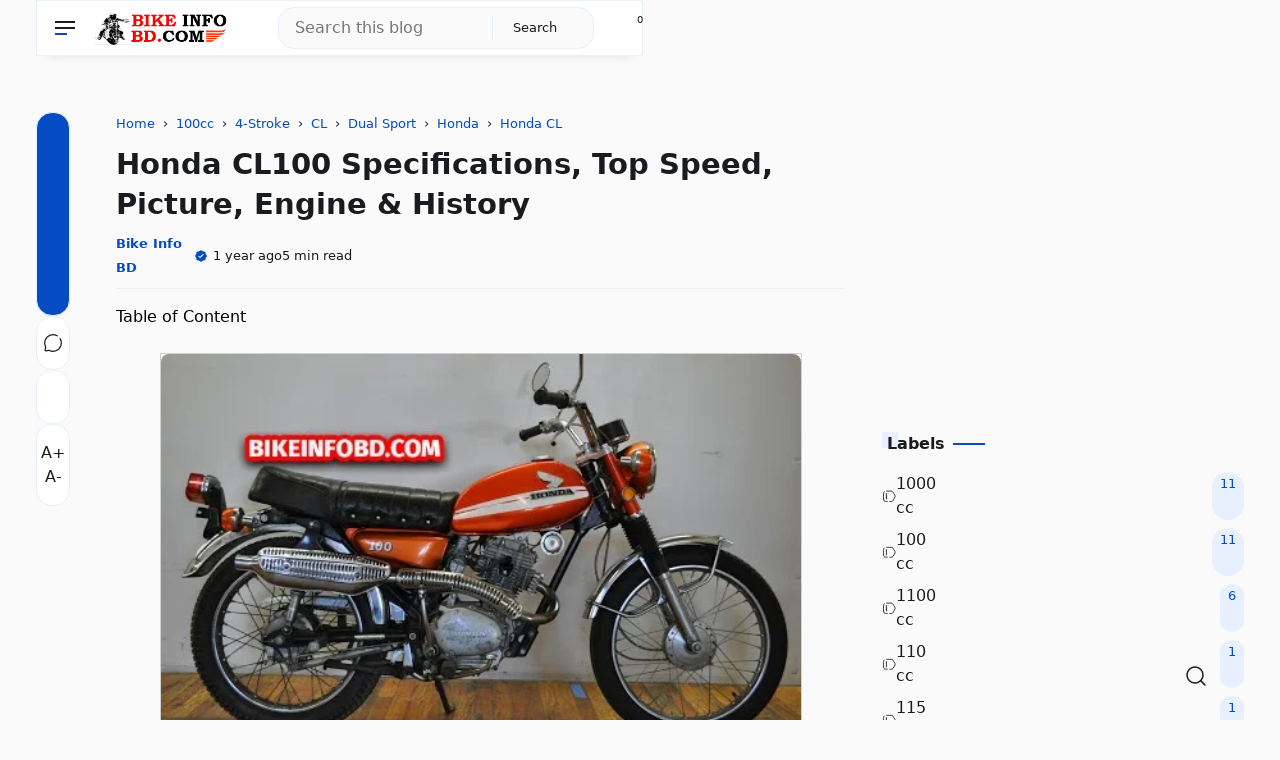

--- FILE ---
content_type: text/html; charset=UTF-8
request_url: https://www.bikeinfobd.com/2021/04/honda-cl100.html
body_size: 99908
content:
<!DOCTYPE html>
<html data-theme='light' dir='ltr' lang='en'>
<head>
<meta content='text/html; charset=UTF-8' http-equiv='Content-Type'/>
<!-- Chrome, Firefox OS and Opera -->
<meta content='' name='theme-color'/>
<!-- Windows Phone -->
<meta content='' name='msapplication-navbutton-color'/>
<meta content='blogger' name='generator'/>
<link href='https://www.bikeinfobd.com/favicon.ico' rel='icon' type='image/x-icon'/>
<link href='https://www.bikeinfobd.com/2021/04/honda-cl100.html' rel='canonical'/>
<link rel="alternate" type="application/atom+xml" title="Bike Info BD - Atom" href="https://www.bikeinfobd.com/feeds/posts/default" />
<link rel="alternate" type="application/rss+xml" title="Bike Info BD - RSS" href="https://www.bikeinfobd.com/feeds/posts/default?alt=rss" />
<link rel="service.post" type="application/atom+xml" title="Bike Info BD - Atom" href="https://www.blogger.com/feeds/7010166599496783927/posts/default" />

<link rel="alternate" type="application/atom+xml" title="Bike Info BD - Atom" href="https://www.bikeinfobd.com/feeds/6398556320298118478/comments/default" />
<!--Can't find substitution for tag [blog.ieCssRetrofitLinks]-->
<link href='https://blogger.googleusercontent.com/img/b/R29vZ2xl/AVvXsEgS53ZzGdO2fkXTENVtiYbve41vmLniQCHM8akliDzURFaoDsOW_FGYXzZBLNFEVnlERA33rHsWREr-SppYQxa0LErfXj3bOU7qSCRMVrXggBqo8qHSRZh0fY_9_oXNTOJ95Dzp4lGiS2OV/w640-h420/Honda+CL100.png' rel='image_src'/>
<meta content='https://www.bikeinfobd.com/2021/04/honda-cl100.html' property='og:url'/>
<meta content='Honda CL100 Specifications, Top Speed, Picture, Engine &amp; History' property='og:title'/>
<meta content=' Table of Content       Honda CL100 Honda CL100 Horsepower 11.5 PS / 11 HP Honda CL100 Torque 8.54 Nm Honda CL100 Carburetor Main Jet #110 H...' property='og:description'/>
<meta content='https://blogger.googleusercontent.com/img/b/R29vZ2xl/AVvXsEgS53ZzGdO2fkXTENVtiYbve41vmLniQCHM8akliDzURFaoDsOW_FGYXzZBLNFEVnlERA33rHsWREr-SppYQxa0LErfXj3bOU7qSCRMVrXggBqo8qHSRZh0fY_9_oXNTOJ95Dzp4lGiS2OV/w1200-h630-p-k-no-nu/Honda+CL100.png' property='og:image'/>
<meta content='Bikeinfobd is a Motorcycle Website Which is Provide all Motorcycle company information of the World such as Motorcycle Specifications, Reviews, Top Speed Test Videos, Motorcycle Pictures, Mileage Test information, and Provides All Motorcycle brand information of the Whole World.' name='description'/>
<meta content=' Motorcycle Specifications, Motorcycle Specs, Bike Specifications, Bike Specs, Adventure Motorcycles, Electric Motorcycles, Classic Motorcycles, Custom Motorcycles, Racing Motorcycles. ' name='keywords'/>
<meta content='feGYI8EU9yBn3DQGshHpisUm2lHkajFfIT4BrziXPNw' name='google-site-verification'/>
<meta content='11AD0BC70044047B6188CAD4BB70D8E3' name='msvalidate.01'/>
<script type='application/ld+json'>
{
  "@context": "https://schema.org/",
  "@type": "WebSite",
  "name": "Bike Info BD",
  "url": "http://bikeinfobd.com/",
  "potentialAction": {
    "@type": "SearchAction",
    "target": "https://www.bikeinfobd.com/search?q{search_term_string}",
    "query-input": "required name=search_term_string"
  }
}
</script>
<script async='async' crossorigin='anonymous' src='https://pagead2.googlesyndication.com/pagead/js/adsbygoogle.js?client=ca-pub-3665372733258318'></script>
<script async='async' data-ad-client='ca-pub-3665372733258318' src='https://pagead2.googlesyndication.com/pagead/js/adsbygoogle.js'></script>
<meta content='be23ce784f8a127ec3a3386abfabb07f' name='p:domain_verify'/>
<!-- Global site tag (gtag.js) - Google Analytics -->
<script async='async' src='https://www.googletagmanager.com/gtag/js?id=UA-147106809-1'></script>
<script>
  window.dataLayer = window.dataLayer || [];
  function gtag(){dataLayer.push(arguments);}
  gtag('js', new Date());

  gtag('config', 'UA-147106809-1');
</script>
<link href='/manifest.json' rel='manifest'/>
<script async='async' src='https://cdn.onesignal.com/sdks/OneSignalSDK.js'></script>
<script>
  var OneSignal = window.OneSignal || [];
  OneSignal.push(function() {
    OneSignal.init({
      appId: "b21bc15a-f312-4de1-ae79-c827c1a1882b",
    });
  });
</script>
<!-- Template Name: Template URL: Author: -->
<meta content='text/html; charset=UTF-8' http-equiv='Content-Type'/>
<!-- Chrome, Firefox OS and Opera -->
<meta content='' name='theme-color'/>
<!-- Windows Phone -->
<meta content='' name='msapplication-navbutton-color'/>
<meta content='blogger' name='generator'/>
<link href='https://www.bikeinfobd.com/favicon.ico' rel='icon' type='image/x-icon'/>
<link href='https://www.bikeinfobd.com/2021/04/honda-cl100.html' rel='canonical'/>
<link rel="alternate" type="application/atom+xml" title="Bike Info BD - Atom" href="https://www.bikeinfobd.com/feeds/posts/default" />
<link rel="alternate" type="application/rss+xml" title="Bike Info BD - RSS" href="https://www.bikeinfobd.com/feeds/posts/default?alt=rss" />
<link rel="service.post" type="application/atom+xml" title="Bike Info BD - Atom" href="https://www.blogger.com/feeds/7010166599496783927/posts/default" />

<link rel="alternate" type="application/atom+xml" title="Bike Info BD - Atom" href="https://www.bikeinfobd.com/feeds/6398556320298118478/comments/default" />
<!--Can't find substitution for tag [blog.ieCssRetrofitLinks]-->
<link href='https://blogger.googleusercontent.com/img/b/R29vZ2xl/AVvXsEgS53ZzGdO2fkXTENVtiYbve41vmLniQCHM8akliDzURFaoDsOW_FGYXzZBLNFEVnlERA33rHsWREr-SppYQxa0LErfXj3bOU7qSCRMVrXggBqo8qHSRZh0fY_9_oXNTOJ95Dzp4lGiS2OV/w640-h420/Honda+CL100.png' rel='image_src'/>
<meta content='https://www.bikeinfobd.com/2021/04/honda-cl100.html' property='og:url'/>
<meta content='Honda CL100 Specifications, Top Speed, Picture, Engine &amp; History' property='og:title'/>
<meta content=' Table of Content       Honda CL100 Honda CL100 Horsepower 11.5 PS / 11 HP Honda CL100 Torque 8.54 Nm Honda CL100 Carburetor Main Jet #110 H...' property='og:description'/>
<meta content='https://blogger.googleusercontent.com/img/b/R29vZ2xl/AVvXsEgS53ZzGdO2fkXTENVtiYbve41vmLniQCHM8akliDzURFaoDsOW_FGYXzZBLNFEVnlERA33rHsWREr-SppYQxa0LErfXj3bOU7qSCRMVrXggBqo8qHSRZh0fY_9_oXNTOJ95Dzp4lGiS2OV/w1200-h630-p-k-no-nu/Honda+CL100.png' property='og:image'/>
<meta content='Bike Info BD' property='og:site_name'/>
<meta content='article' property='og:type'/>
<meta content='Honda CL100 Specifications, Top Speed, Picture, Engine & History' property='og:image:alt'/>
<meta content='Honda CL100 Specifications, Top Speed, Picture, Engine & History' property='twitter:title'/>
<meta content='id_ID' property='og:locale'/>
<meta content='en_US' property='og:locale:alternate'/>
<meta content='en_GB' property='og:locale:alternate'/>
<meta content='summary_large_image' name='twitter:card'/>
<meta content='https://blogger.googleusercontent.com/img/b/R29vZ2xl/AVvXsEgS53ZzGdO2fkXTENVtiYbve41vmLniQCHM8akliDzURFaoDsOW_FGYXzZBLNFEVnlERA33rHsWREr-SppYQxa0LErfXj3bOU7qSCRMVrXggBqo8qHSRZh0fY_9_oXNTOJ95Dzp4lGiS2OV/w640-h420/Honda+CL100.png' property='twitter:image'/>
<meta content='' property='twitter:description'/>
<script type='application/ld+json'>
    { "@context": "https://schema.org", "@type": "WebSite", "url": "https://www.bikeinfobd.com/", "potentialAction": { "@type": "SearchAction", "target": "https://www.bikeinfobd.com/?q={search_term}", "query-input": "required name=search_term" } }
    </script>
<title>Honda CL100 Specifications, Top Speed, Picture, Engine & History</title>
<link href='https://www.bikeinfobd.com/2021/04/honda-cl100.html?m=1' rel='alternate'/>
<meta charset='UTF-8'/>
<meta content='IE=edge' http-equiv='X-UA-Compatible'/>
<meta content='width=device-width, initial-scale=1.0' name='viewport'/>
<meta content='yes' name='apple-mobile-web-app-capable'/>
<meta content='#ffffff' name='apple-mobile-web-app-status-bar-style'/>
<meta content='#ffffff' name='theme-color'/>
<meta content='#ffffff' name='msapplication-navbutton-color'/>
<style id='page-skin-1' type='text/css'><!--
:root { --bg-color: #fafafa; --text-color: #1a1b1e; --link-color: #054cc3; --soft-line: #e8f0fe; --line-dark: #1a1b1e; --bg-card: #ffffff; --bg-dark: #17181a; --link-dark: #5997ff; --soft-red: #fdf2f2; --soft-blue: #ebf5ff; --soft-green: #f3faf7; --soft-yellow: #fdfdea; --skl-soft: #e6e6e6; --skl-softer: #f0f0f0; --skl-bold: #d6d6d6; --skl-bolder: #c9c9c9; }
:root[data-theme=dark] { --bg-color: #17181a; --text-color: #F7F8F8; --link-color: #5997ff; --soft-line: #252525; --bg-card: #1a1b1e; --bg-dark: #1a1b1e; --line-dark: #F7F8F8; --skl-soft: #202020; --skl-softer: #303030; --skl-bold: #d6d6d61a; --skl-bolder: #c9c9c91a; }
:root[data-theme=dark].purple {--soft-line: #5154911a;} :root[data-theme=dark].green {--soft-line: #008c5f1a;} :root[data-theme=dark].orange {--soft-line: #F08A4B1a;} :root[data-theme=dark].red {--soft-line: #d930251a;} :root[data-theme=dark].pink {--soft-line: #ff62891a;} .yzCS {border: 4px solid transparent;} :root .blue { border: 4px solid var(--soft-line);border-radius:1rem;} :root.purple { --link-color: #515491; --soft-line: #e7e8ee; } :root.purple .purple { border: 4px solid var(--soft-line);border-radius:1rem;} :root.green { --link-color: #008c5f; --soft-line: #dfede9; } :root.green .green { border: 4px solid var(--soft-line);border-radius:1rem;} :root.orange { --link-color: #F08A4B; --soft-line: #f7ede7; } :root.orange .orange { border: 4px solid var(--soft-line);border-radius:1rem;} :root.red { --link-color: #d93025; --soft-line: #f5e4e3; } :root.red .red { border: 4px solid var(--soft-line);border-radius:1rem;} :root.pink { --link-color: #ff6289; --soft-line: #f5e4e3;} :root.pink .pink { border: 4px solid var(--soft-line);border-radius:1rem;} :root.purple .blue, :root.green .blue, :root.orange .blue, :root.red .blue, :root.pink .blue {border: 4px solid transparent;} :root .blue:after, :root.purple .purple:after, :root.green .green:after, :root.orange .orange:after, :root.red .red:after, :root.pink .pink:after { content: ''; background-image: url('data:image/svg+xml,%3Csvg xmlns="http%3A%2F%2Fwww.w3.org%2F2000%2Fsvg" width="16" height="16" viewBox="0 0 24 24"%3E%3Cpath fill="none" stroke="white" stroke-linecap="round" stroke-linejoin="round" stroke-width="2" d="M20 7L10 17l-5-5"%2F%3E%3C%2Fsvg%3E'); width: 16px; height: 16px; position: absolute; top: 2px; left: 2px; margin: 0; padding: 0; } :root.purple .blue:after, :root.green .blue:after, :root.orange .blue:after, :root.red .blue:after, :root.pink .blue:after {content:none;} .yzCS > .swatch { height: 20px; width: 20px; border-radius: 0.5rem; }
/* start */
.absolute {position:absolute} .ai-c, .ai-center { align-items: center; } .as-c, .as-center { align-self: center; } .as-baseline {align-self: baseline; } .as-end {align-self: end;} .bb-1-lg { border-bottom: 1px solid lightgray; } .bb-1-sl { border-bottom: 1px solid var(--soft-line); } .bg-bg-color {background: var(--bg-color)} .border-1-sl, .border-1-softline { border: 1px solid var(--soft-line); } .bg-dark { background: #090d15; } .bg-soft-red {background: var(--soft-red)} .block {display:block} .bold { font-weight: 600; } .br-03 { border-radius: 0.3rem; } .br-05 { border-radius: 0.5rem; } .br-1 { border-radius: 1rem; } .br-50 { border-radius: 50%; } .border-soft-line {border: 1px solid var(--soft-line)} .bottom-1rem {bottom: 1rem;} .card { background: var(--bg-card); border-radius: 1rem; padding: 0.75rem; border: 1px solid var(--soft-line); box-shadow: 0 10px 10px -10px rgb(0 0 0 / 10%);} .color-inherit {color:inherit} .link {color: var(--link-color); cursor: pointer;} .dn, .d-none, .none { display: none; } .fixed {position:fixed} .flex { display: flex; } .flex-1 { flex: 1; } .flex-2 { flex: 2; } .fg-1, .grow-1 { flex-grow: 1; } .fd-col, .column { flex-direction: column; } .fd-row, .row { flex-direction: row; } .fit-content { width: fit-content; } .float-right {float: right} .fs-07 { font-size: 0.7rem; } .fs-08 { font-size: 0.8rem; } .fs-09 { font-size: 0.9rem; } .fs-1-8 { font-size: 1.8rem; } .fs-2 { font-size: 2rem; } .fsi, .italic { font-style: italic; } .fw-600 { font-weight: 600; } .fw-700 { font-weight: 700; } .g-05 { gap: 0.5rem; } .g-025 { gap: 0.25rem; } .g-1 { gap: 1rem; } .g-2 { gap: 2rem; } .g-3 { gap: 3rem; } .hidden { visibility: hidden; height: 0; width: 0; } .ic { max-height: 24px; max-width: 24px; } .jc-fe, .js-flexend { justify-content: flex-end; } .jc-c, .jc-center { justify-content: center; } .jc-e, .jc-end { justify-content: end; } .jc-r, .jc-right { justify-content: right; } .jc-sb, space-between { justify-content: space-between; } .lh-2-5 { line-height: 2.5rem; } .max-line-1, .max-line-2, .max-line-3 { overflow: hidden; text-overflow: ellipsis; display: -webkit-box !important; -webkit-box-orient: vertical; } .max-line-1 { -webkit-line-clamp: 1; } .max-line-2 { -webkit-line-clamp: 2; } .max-line-3 { -webkit-line-clamp: 3; } .mb-0 { margin-bottom: 0!important; } .mb-025 { margin-bottom: 0.25rem!important; } .mb-05 { margin-bottom: 0.5rem!important; } .mb-1 { margin-bottom: 1rem !important; } .mb-2 { margin-bottom: 2rem; } .mb-min-2px { margin-bottom: -2px; } .mt-1 { margin-top: 1rem !important; } .mt-1-05 { margin-top: 1.5rem !important; } .mt-2 { margin-top: 2rem !important; } .mt-4 { margin-top: 4rem; } .mt-5 { margin-top: 5rem; } .mh-100vh { min-height: 100vh; } .mie-03 { margin-inline-end: 0.3rem; } .mie-04 { margin-inline-end: 0.4rem; } .mie-2 { margin-inline-end: 2rem; } .mx-05 { margin-left: 0.5rem; margin-right: 0.5rem; } .my-05 { margin-top: 0.5rem; margin-bottom: 0.5rem; } .my-1 { margin-top: 1rem !important; margin-bottom: 1rem !important; } .my-2 { margin-top: 2rem !important; margin-bottom: 2rem !important; } .opa-08 { opacity: 80%; } .pos-abso { position: absolute; } .pointer { cursor: pointer; } .p-025 { padding: 0.25rem; } .p-05 { padding: 0.5rem; } .p-075 { padding: 0.75rem; } .p-1 { padding: 1rem; } .pl-1 {padding-left: 1rem;} .px-05 { padding-left: 0.5rem; padding-right: 0.5rem; } .px-1 { padding-left: 1rem; padding-right: 1rem; } .px-1-05 { padding: 0 1.5rem; } .py-05 { padding-top: 0.5rem; padding-bottom: 0.5rem; } .py-1 { padding: 1rem 0!important; } .pt-05 { padding-top: 0.5rem; } .pt-1 { padding-top: 1rem; } .pt-2 { padding-top: 2rem; } .pb-05 { padding-bottom: 0.5rem; } .relative { position: relative; } .row-reverse { flex-direction: row-reverse; } .shadow { box-shadow: 0 10px 10px -10px rgb(0 0 0 / 10%); } .sticky { position: sticky; } .ta-c { text-align: center; } .top-0 { top: 0; } .w-fill { width: -moz-available!important; width: -webkit-fill-available!important; } .w-full, .width-100 { width: 100%; } .wrap { flex-wrap: wrap; } .zindex-1 { z-index: 1; }
/* end */
*, *::before, *::after { margin: 0; padding: 0; box-sizing: border-box; outline: 0; border: 0; max-width: -moz-available; max-width: -webkit-fill-available; } html { height: 100%; background: var(--bg-color) !important; } body { width: 1240px; background: var(--bg-color); color: var(--text-color); margin: 0 auto; overflow-x: hidden; font-family: system-ui; line-height: 1.5rem; justify-content: space-between; scrollbar-width: 5px; padding: 0 1rem; } main { flex: 2; order: 2; max-width: 67%; } nav { order: 1; flex: 1; } aside { flex: 1; order: 3; max-width: 30%; height: auto; width: -moz-available; width: -webkit-fill-available; transition: 0.5s ease; padding: 0; } footer { order: 4; } #downfooter {order:5;} ::-webkit-scrollbar { width: 5px; height: 5px; } ::-webkit-scrollbar-thumb { background: lightgray; border-radius: 10px; } ::-webkit-scrollbar-track { border-radius: 10px; background: rgba(211, 211, 211, 0.15); } header svg path {stroke: var(--text-color);} #theme-toggle .active { border: 1.5px solid var(--link-color); } #theme-toggle > span { border: 1.5px solid var(--soft-line); } abbr { cursor: help; } kbd, p > code, div > code { border: 1px solid var(--soft-line); padding: 2px 5px 3px; } kbd { border-radius: 5px; box-shadow: 1px 1px 0 0 var(--soft-line); } img { border: 0; padding: 0; margin: 0; position: relative; max-width: 100%; object-fit: cover; height: auto; } a { text-decoration: none; color: var(--link-color); } summary { cursor: pointer; } .post-body textarea, .post-body input { outline: 1px solid var(--soft-line); .post-body a {margin: 0!important;} background: var(--bg-card); border-radius: 0.25rem; margin: 0.25rem 0 0.5rem; padding: 0.5rem; } body.inpage article, body.inpage article h1 { margin: 0 0 1.5rem; width: -moz-available; width: -webkit-fill-available; } li { list-style: none; } input, textarea { display: block; width: -moz-available; width: -webkit-fill-available; background: 0; font: inherit; color: var(--text-color); } footer .widget { padding: 1rem 0; } .widget#HTML92, .widget#Header1 { padding: 0; } /* Button */ button { font: inherit; background: 0; border: 0; text-align: left; cursor: pointer; } .btn-primary, .btn-secondary, .btn-inactive, .timer { width: fit-content; padding: 0.5rem 1.25rem 0.5rem; border-radius: 1rem; cursor: pointer; } .btn-primary, .timer { background: var(--link-color); color: var(--bg-color); } .timer {display: inline-block;} .timer-count {padding-inline-start: 0.5rem;} .btn-secondary { background: var(--bg-card); color: var(--text-color); border: 1px solid var(--soft-line); } .btn-inactive { background: var(--soft-line); color: var(--text-color); border: 1px solid var(--soft-line); cursor: not-allowed; } .btn-primary.more { width: fit-content; align-self: flex-end; } .btn-primary:hover, .btn-secondary:hover, #share:hover { box-shadow: 0 10px 10px -10px rgb(0 0 0 / 10%); } .btn-inactive:hover { box-shadow: none !important; }
/* Header */
header { display: flex; height: 3.5rem; max-height: 3.5rem; z-index: 11; background: var(--bg-color); color: var(--text-color); position: fixed; margin: 0 auto; inset: 0; padding: 0 1rem;} header .skl { border-radius: 1rem; } .scrolldown header { top: -4rem; transition: 0.5s ease-in-out; } .scrollup header {top:0; transition: 0.25s ease-in-out; border-top: 1px solid var(--bg-color);} .navactive header, .scrollup header { top:0; border-bottom: 1px solid var(--soft-line); } .section .widget { position: relative; } header .section { display: flex; justify-content: space-between; align-items: center; height: 3.5rem; min-width: fit-content; padding: 0 0.5rem; margin-inline-end: 2rem; } header .widget { align-items: center; padding: 1rem; overflow: hidden; } header img { height: 3rem; width: auto; padding: 0.5rem 0.5rem 0.5rem 0; vertical-align: -webkit-baseline-middle; animation: kiri 0.5s ease, fade-in 0.5s ease; } .img-desc img { margin-bottom: -0.75rem; } [data-theme=dark] header img { filter: invert(1); } [data-theme=light] .ic-moon:not(.modal-content .ic-moon), [data-theme=dark] .ic-sun:not(.modal-content .ic-sun) {display:none} header .blog-title-wrap { animation: turun 0.7s ease, fade-in 0.7s ease; } header .blog-title a { color: inherit; font-size: 1rem; } header .title-description { animation: naik 1s ease, fade-in 1s ease; font-size: 0.7rem; margin-top: -0.3rem; overflow: hidden; white-space: nowrap; text-overflow: ellipsis; text-wrap: wrap; } header ul { margin: 0; padding: 0; flex-direction: column; align-items: flex-start; height: -moz-available; height: -webkit-fill-available; display: flex; gap: 1rem; align-items: center; } header ul li { min-width: fit-content; } header ul li a { color: var(--text-color); } #Header1 { flex-grow: 1; } .ContactForm input, .ContactForm textarea { border-radius: 0.5rem; padding: 0.5rem; margin: 0.5rem 0 1rem; background: var(--bg-color); color: var(--text-color); } #ContactForm1_contact-form-submit { background: var(--link-color); color: var(--bg-color); } .goog-te-combo { margin: 4px 0; border: 1px solid var(--soft-line); border-radius: 0.5rem; padding: 0.5rem; width: -moz-available; width: -webkit-fill-available; } .hamburger { display: flex; transition: all 0.5s ease; align-self: center; } .hamburger.navactive .line:nth-child(1), .toc.read .line:nth-child(1) { transform: rotate(-45deg) translate(-4px, 5px); transition: all 0.5s ease; } .hamburger.navactive .line:nth-child(2), .toc.read .line:nth-child(2) { opacity: 0; transition: all 0.5s ease; } .hamburger.navactive .line:nth-child(3), .toc.read .line:nth-child(3) { transform: rotate(45deg) translate(-4px, -4px); transition: all 0.5s ease; } .hamburger, .toc { flex-direction: column; cursor: pointer; animation: kiri 0.5s ease, fade-in 0.7s ease; margin: 0 0.5rem 0 0; } .hamburger .line, .toc .line { width: 20px; height: 2px; background-color: var(--text-color); margin: 2px; transition: all 0.5s ease; } .toc .line { width: 10px; height: 2px; } .hamburger .line:last-child { background-color: var(--link-color); align-self: start; width: 50%; } .hamburger.navactive .line:last-child { width: 20px; } nav { position: absolute; top: 3.5rem; overflow-y: auto; border-radius: 0.5rem; left: -100%; height: 0; width: 0; transition: 0.5s ease; display: block; overflow: hidden; } nav #side-nav { overflow-y: auto; } nav form { display: none; } nav .subtitle { display: none; } nav a { color: inherit; } nav ul { display: flex; flex-direction: column; gap: 0.5rem; } #side-nav-bottom { background: var(--bg-card); bottom: 0; } .hamburger.navactive { z-index: 11; } .navactive nav { width: 320px; left: 0; top: 3.45rem; z-index: 11; display: flex; transition: 0.5s ease; max-height: 100vh; min-height: 92%; height: -moz-available; height: -webkit-fill-available; border-right: 1px solid var(--soft-line); background-color: var(--bg-card); margin-left: 0; padding: 0 2rem; position: fixed; border-radius: 0; } .navactive .overlay { display: block!important; transition: 0.5s; } .navactive .overlay nav { display: flex; flex-direction: column; justify-content: center; align-items: center; height: 100%; } .navactive .overlay nav ul li { margin-right: 0; margin-bottom: 20px; } #mobile-menu .widget div > * { animation: naik 0.5s ease, fade-in 0.7s ease; } #bmBtn svg { width: 22px; height: 22px; } svg.ic-verified path { fill: var(--link-color); } [data-theme=light] .d-flex-light, [data-theme=dark] .d-flex-dark { display: flex !important; } .overlay { position: fixed; background-color: transparent; z-index: 10; inset: 0; display:none!important; } .cont, .recent, .random { display: flex; flex-wrap: wrap; align-items: flex-start; justify-content: flex-start; gap: 2rem 2%; } .info { padding: 0.5rem 0 0; overflow: hidden; text-overflow: ellipsis; } .info .meta { overflow: hidden; white-space: nowrap; text-overflow: ellipsis; align-items: center; margin-top: 0.25rem; } /* .meta > *:not(:last-child,:first-child):after { content: "-"; margin: 0 0 0 0.25rem; } */ .info .post-title { font-size: 1rem; overflow-wrap: anywhere; } .info .post-summary { font-size: 0.9rem; display:none!important; } #iklanAtas, #iklanTengah, #iklanBawah, .ads { margin: 1rem 0; text-align: center; } ins.adsbygoogle:not(.adParallax) { margin: 1rem auto!important; } .post-labels { color: var(--link-color); } .label-name { color: inherit; display: flex; } .label-count { font-size: 0.8rem; margin-left: 0.5rem; text-wrap: nowrap; display: inline-flex; color: var(--link-color); background: var(--soft-line); border-radius: 20rem; padding: 0 0.5rem; width: fit-content; } .yz-cloud-label { display: flex; flex-wrap: wrap; } .top-blog .yz-cloud-label, main .yz-cloud-label { display: flex; overflow-x: auto; flex-wrap: nowrap; } .yz-cloud-label .item { display: flex; text-wrap: nowrap; } .yz-cloud-label .item a { padding: 0.5rem 1rem 0.5rem 1.25rem; margin: 0 0.5rem 0.5rem 0; border-radius: 1rem; border: 1px solid var(--soft-line);} .label-name.home { padding: 0.5rem 1rem!important; border: 1px solid var(--soft-line); } .yz-list-label { display: flex; flex-direction: column; } .yz-list-label .item { padding-bottom: 0.5rem; display: flex; justify-content: space-between; } .yz-list-label .item a { display: flex; gap: 1rem; color: var(--text-color); } .img-thumb { border: 0; position: relative; object-fit: cover; width: -moz-available; width: -webkit-fill-available; aspect-ratio: 16/9; border-radius: 1rem; display: block; } #detailProduct .img-thumb { width: auto; height: 4rem; border-radius: 0.5rem; aspect-ratio: 3/2; } .inpost article.post-body, .inpage article.post-body { overflow-wrap: anywhere; max-width: 100%; padding-bottom: 1rem; width: -moz-available; width: -webkit-fill-available; border-bottom: 1px solid var(--soft-line); overflow: hidden; } .index .post-title { font-size: 1rem; } .post-title, .post-title a { color: inherit !important; } .post-body .separator a { margin-left: 0 !important; margin-right: 0 !important; } #blog-pager, #blog-pager { margin-top: 1rem; border-top: 1px solid var(--soft-line); border-bottom: 1px solid var(--soft-line); padding: 1rem 0; } body.inpost #blog-pager, body.inpage #blog-pager { margin-top: 2rem; } body.inpost #blog-pager a span, body.inpage #blog-pager a span {color: var(--text-color);} body.inpost article .sticky, body.inpage article .sticky { position: sticky; top: 0; background-color: var(--bg-color); z-index: 1; overflow: hidden; text-overflow: ellipsis; display: -webkit-box !important; -webkit-box-orient: vertical; -webkit-line-clamp: 1; } body.inpost .post-body table, body.inpage .post-body table { width: fit-content; } body.inpost .post-body table caption, body.inpage .post-body table caption { display: inline-table; } body.inpost .post-body table *, body.inpage .post-body table * { text-align: -webkit-match-parent; } body.inpost .post-body table th, body.inpost .post-body table td, body.inpage .post-body table th, body.inpage .post-body table td { margin-bottom: 5px; } body.inpost .post-body table a, body.inpage .post-body table a { margin-bottom: 6px; } body.inpost .post-body table, body.inpage .post-body table, body.inpost .post-body table img, body.inpage .post-body table img, body.inpost .post-body .separator img, body.inpage .post-body .separator img { max-width: 100%; height: auto; border-radius: 0.5rem; position: relative; display: revert; margin: 1.5rem 0; } body.inpost .post-body table img, body.inpage .post-body table img { margin: 0; box-shadow: 0 10px 10px -10px rgb(0 0 0 / 10%); } body.inpost .post-body table img, body.inpage .post-body table img, td.tr-caption {z-index: 0;} td.tr-caption {position: absolute;} body.inpost .main li, body.inpage .main li { list-style: unset; margin-inline-start: 1rem; } body.inpost .main li::marker, body.inpage .main li::marker { color: var(--link-color); } .post-body table a { display: flex; } .post-body .tr-caption { font-size: 0.7rem; text-align: left!important; background: transparent; position: relative; padding-inline-start: 1.25rem; } .post-body .tr-caption::before { border-bottom: 1.5px solid var(--link-color); content: ''; display: block; height: 1px; left: 0; position: absolute; top: 0.75rem; width: 0.75rem; overflow: auto; } .post-body .tr-caption::after { border-left: 1.5px solid var(--link-color); content: ""; height: 0.65rem; left: 0; position: absolute; width: 1px; top: 0.15rem; } body.inpost .post-body h2, body.inpage .post-body h2, body.inpost .post-body h3, body.inpage .post-body h3, body.inpost .post-body h4, body.inpage .post-body h4, body.inpost .post-body h5, body.inpage .post-body h5, body.inpost .post-body h6, body.inpage .post-body h6 { line-height: 2rem; padding: 0.5rem 1rem; margin: 0 -1rem; display: block; position: relative; background: var(--bg-color); } .post-body h2 { font-size: 1.2rem; } .post-body h3 { font-size: 1.15rem; } .post-body h4 { font-size: 1.1rem; } .post-body h5 { font-size: 1.05rem; } .post-body h6 { font-size: 1rem; } main { gap: 3%; } body.inpost .main, body.inpage .main { display: flex; flex-direction: row; min-width: 67%; padding: 0; } body.inpost #Blog1, body.inpage #Blog1 { max-width: 100%; width: -moz-available; width: -webkit-fill-available; gap: 0; padding-left: 6rem; border: 0; } body.inpost #HTML93, body.inpage #HTML93 { order: -1; padding: 1.5rem 0 2rem; } body.inpost #HTML93 .widget-content, body.inpage #HTML93 .widget-content { height: 100%; } #share-container { margin: 0; position: absolute; left: 0; flex-direction: column-reverse; gap: 0.5rem; } .font-resizer, .btn-share { flex-direction: column; border-radius: 1rem; border: 1px solid var(--soft-line); } .font-resizer { padding: 1rem 0; background: var(--bg-card); gap: 1rem; } .font-resizer input { cursor: pointer; } .font-resizer span { align-self: center; color: var(--soft-line); } #main .Text { padding: 0 0 0.5rem; } body.inpost #HTML92, body.inpage #HTML92 { border-radius: 0.5rem; transition: all 0.5s ease; border: none; } body.inpost #HTML92 .widget-content, body.inpage #HTML92 .widget-content { background: var(--bg-color); border-radius: 0.5rem; overflow-x: hidden; overflow-y: scroll; max-height: 100vh; margin: 2rem 0; } .toc { margin: 0 0.5rem 0 0; } .toc-title { width: max-content; float: right; margin: -0.5rem 0 0.5rem 0; padding: 0 0 0 1rem; } .toc-title .subtitle { padding-bottom: 0; } .table-of-content { clear: right; } .read .toc-close, .toc-open { display: block; } .read .overlay { display: block!important; } body.inpost .table-of-content-container, body.inpage .table-of-content-container { background: var(--bg-card); padding: 1rem 1rem 1.5rem 0; min-width: 30%; border-left: 1px solid var(--soft-line); } body.inpost .table-of-content-container.close svg.toc-c, body.inpage .table-of-content-container.close svg.toc-c, body.inpost .table-of-content-container.open svg.toc-o, body.inpage .table-of-content-container.open svg.toc-o { display: block; } body.inpost .table-of-content div, body.inpage .table-of-content div { padding: 0.25rem 0 0 0.5rem; overflow: hidden; text-overflow: ellipsis; -webkit-box-orient: vertical; -webkit-line-clamp: 1; line-height: 1.7rem; } body.inpost .table-of-content-container a, body.inpage .table-of-content-container a { text-overflow: clip; white-space: nowrap; color: var(--text-color); padding-left: 1rem; } body.inpost .table-of-content-container div.read::before, body.inpage .table-of-content-container div.read::before { border-left: 5px solid var(--link-color); content: ""; position: absolute; left: 0; height: 1.75rem; } body.inpost .table-of-content-container div.read > a, body.inpage .table-of-content-container div.read > a { color: var(--link-color); } body.inpost .table-of-content ul, body.inpage .table-of-content ul { padding-left: 0.5rem; } body.inpost .main p, body.inpage .main p { margin: 0.5rem 0; } body.inpost .post-body pre, body.inpage .post-body pre, body.inpost .post-body blockquote, body.inpage .post-body blockquote, .blockquote { word-break: break-word; white-space: unset; padding: 0.5rem 1rem; border-radius: 0.5rem; position: relative; margin: 1rem 0; font-style: italic; font-family: monospace; background: var(--soft-line); color: var(--link-color); } body.inpost .post-body pre, body.inpage .post-body pre { max-height: 15rem; overflow: auto; background: var(--bg-color); color: var(--text-color); white-space: pre-wrap; font-family: monospace; display: flex; } .line-number-container { display: flex; flex-direction: column; justify-content: flex-start; align-items: flex-end; padding-right: 1.5em; color: dimgray; } .line-number-container span { font-size: 0.8em; width: max-content; } blockquote:before, .blockquote:before { position: absolute; width: 50px; height: 50px; opacity: .05; top: -5px; right: 0px; content: url("data:image/svg+xml; utf8, <svg xmlns='http://www.w3.org/2000/svg' style='width:24px;height:24px' viewBox='0 0 24 24'><path fill='currentColor' d='M14,17H17L19,13V7H13V13H16M6,17H9L11,13V7H5V13H8L6,17Z' /></svg>"); } body.inpost.muncul .post-body h2, body.inpage.muncul .post-body h2, body.inpost.muncul .post-body h3, body.inpage.muncul .post-body h3, body.inpost.muncul .post-body h4, body.inpage.muncul .post-body h4, body.inpost.muncul .post-body h5, body.inpage.muncul .post-body h5, body.inpost.muncul .post-body h6, body.inpage.muncul .post-body h6 { opacity: 0; transition: all 0.6s ease; transform: scale(0.95) translateY(20px); } body.inpost.muncul .post-body img.gerak, body.inpost.muncul .post-body h2.gerak, body.inpage.muncul .post-body h2.gerak, body.inpost.muncul .post-body h3.gerak, body.inpage.muncul .post-body h3.gerak, body.inpost.muncul .post-body h4.gerak, body.inpage.muncul .post-body h4.gerak, body.inpost.muncul .post-body h5.gerak, body.inpage.muncul .post-body h5.gerak, body.inpost.muncul .post-body h6.gerak, body.inpage.muncul .post-body h6.gerak { opacity: 1; transition: all 0.6s ease; transform: scale(1) translateY(0); } body.inpost .post-body pre code, body.inpage .post-body pre code { flex-grow: 1; } pre { border: 1px solid var(--soft-line); position: relative; } pre button { position: sticky; top: 0; right: 0; padding: 0.5rem 0.5rem 0; border: 1px solid var(--soft-line); background: var(--bg-card); border-radius: 0.5rem; height: fit-content; } .cont-feat {max-width: fit-content;} .cont-feat .info { align-self: center; padding: 0 1rem 0 1rem; } .no-featured-img { flex: none; width: auto; } .skl-top.no-featured-img { display: none; } .cont-feat .info { width: 50%; } .comment-info { display: flex; gap: 0.25rem; align-items: center; } .cont-feat .post-title { font-size: 2rem; line-height: 1.4; } .cont-feat p { font-size: 1rem; line-height: 1.4; margin-bottom: 1rem; } .comment-replies .comment-block { position: relative; border-bottom: 1px solid var(--soft-line); padding: 0 0 1rem; } .feat-img::after { content: ""; background-image: url('data:image/svg+xml,%3Csvg xmlns="http%3A%2F%2Fwww.w3.org%2F2000%2Fsvg" width="14" height="14" viewBox="0 0 24 24"%3E%3Cg fill="%23fafafa"%3E%3Cpath d="m15.99 4.95l.53-.53l-.53.53ZM8.737 19.43l-.53.53l.53-.53Zm-4.116-4.12l.53-.53l-.53.53Zm12.945-.315l-.264-.702l.264.702Zm-1.917.72l.264.703l-.264-.702ZM8.332 8.383l-.704-.258l.704.258Zm.695-1.896l.704.258l-.704-.258Zm-3.182 4.188l.2.723l-.2-.723Zm1.457-.539l-.438-.609l.438.61Zm.374-.345l.57.487l-.57-.487Zm6.575 6.59l.491.568l-.49-.567Zm-.87 1.821l-.723-.199l.723.2Zm.536-1.454l-.61-.438l.61.438ZM2.719 12.755l-.75.005l.75-.005Zm.212-.803l-.65-.374l.65.374Zm8.374 9.391l.001-.75v.75Zm.788-.208l-.371-.652l.371.652Zm9.872-8.83l.733.158l-.733-.158ZM11.697 2.036l.162.732l-.162-.732Zm10.658 8.594a.75.75 0 1 0-1.305.74l1.305-.74Zm-4.349-2.6a.75.75 0 0 0 1.061-1.06l-1.061 1.06ZM9.269 18.9l-4.117-4.12l-1.06 1.06l4.116 4.12l1.061-1.06Zm8.034-4.607l-1.917.72l.528 1.405l1.917-.72l-.528-1.405ZM9.036 8.64l.695-1.896l-1.408-.516l-.695 1.896l1.408.516Zm-2.992 2.756c.712-.196 1.253-.334 1.696-.652l-.876-1.218c-.173.125-.398.198-1.218.424l.398 1.447Zm1.584-3.272c-.293.8-.385 1.018-.523 1.18l1.142.973c.353-.415.535-.944.79-1.637l-1.409-.516Zm.112 2.62c.187-.135.357-.292.507-.467l-1.142-.973a1.366 1.366 0 0 1-.241.222l.876 1.218Zm7.646 4.268c-.689.26-1.214.445-1.626.801l.982 1.135c.16-.14.377-.233 1.172-.531l-.528-1.405ZM14.104 18.4c.225-.819.298-1.043.422-1.216l-1.218-.875c-.318.443-.455.983-.65 1.693l1.446.398Zm-.344-2.586c-.17.146-.322.313-.452.495l1.218.875c.063-.087.135-.167.216-.236l-.982-1.135Zm-8.608-1.036c-.646-.647-1.084-1.087-1.368-1.444c-.286-.359-.315-.514-.315-.583l-1.5.009c.003.582.292 1.07.641 1.508c.35.44.861.95 1.481 1.57l1.061-1.06Zm.494-4.828c-.845.234-1.542.424-2.063.634c-.52.208-1.012.49-1.302.994l1.3.748c.034-.06.136-.18.56-.35c.424-.17 1.022-.337 1.903-.58L5.646 9.95Zm-2.177 2.8a.84.84 0 0 1 .111-.424l-1.3-.748a2.34 2.34 0 0 0-.311 1.182l1.5-.01Zm4.739 7.21c.624.624 1.137 1.139 1.579 1.49c.44.352.931.642 1.517.643l.002-1.5c-.069 0-.224-.029-.585-.316c-.36-.286-.802-.727-1.452-1.378l-1.061 1.06Zm4.45-1.958c-.245.888-.412 1.49-.583 1.917c-.172.428-.293.53-.353.564l.743 1.303c.51-.29.792-.786 1.002-1.309c.21-.524.402-1.225.637-2.077l-1.446-.398Zm-1.354 4.091c.407 0 .807-.105 1.161-.307l-.743-1.303a.835.835 0 0 1-.416.11l-.002 1.5Zm6.527-6.397c1.361-.511 2.463-.923 3.246-1.358c.795-.44 1.431-.996 1.621-1.875l-1.466-.317c-.054.25-.232.52-.883.88c-.663.369-1.638.737-3.046 1.266l.528 1.404ZM16.52 4.42c-1.036-1.037-1.872-1.876-2.595-2.414c-.734-.544-1.508-.897-2.39-.702l.324 1.464c.25-.055.569-.005 1.171.443c.613.455 1.358 1.197 2.429 2.27l1.061-1.06ZM9.731 6.744c.522-1.423.885-2.41 1.25-3.08c.36-.66.628-.84.878-.896l-.323-1.464c-.882.194-1.435.84-1.872 1.642c-.431.792-.837 1.906-1.341 3.282l1.408.516Zm11.32 4.626c.2.355.224.58.181.776l1.466.317c.142-.657-.018-1.26-.343-1.833l-1.305.74Zm-5.592-5.89l2.547 2.55l1.061-1.06l-2.547-2.55l-1.061 1.06Z"%2F%3E%3Cpath d="M1.47 21.47a.75.75 0 0 0 1.06 1.06l-1.06-1.06Zm5.714-3.598a.75.75 0 0 0-1.061-1.06l1.06 1.06ZM2.53 22.53l4.653-4.658l-1.061-1.06l-4.654 4.658l1.062 1.06Z"%2F%3E%3C%2Fg%3E%3C%2Fsvg%3E'); background-position: center; background-repeat: no-repeat; position: absolute; top: 0; left: 0; z-index: 0; width: 14px; height: 14px; background-color: var(--text-color); border-radius: 0.5rem 0; padding: 12px 14px; font-size: 1rem; } [data-theme=dark] .feat-img::after { background-image: url('data:image/svg+xml,%3Csvg xmlns="http%3A%2F%2Fwww.w3.org%2F2000%2Fsvg" width="24" height="14" viewBox="0 0 24 24"%3E%3Cpath fill="currentColor" d="m15.99 4.95l.53-.53l-.53.53ZM8.737 19.43l-.53.53l.53-.53Zm-4.116-4.12l.53-.53l-.53.53Zm12.945-.315l-.264-.702l.264.702Zm-1.917.72l.264.703l-.264-.702ZM8.332 8.383l-.704-.258l.704.258Zm.695-1.896l.704.258l-.704-.258Zm-3.182 4.188l.2.723l-.2-.723Zm1.457-.539l-.438-.609l.438.61Zm.374-.345l.57.487l-.57-.487Zm6.575 6.59l.491.568l-.49-.567Zm-.87 1.821l-.723-.199l.723.2Zm.536-1.454l-.61-.438l.61.438ZM2.719 12.755l-.75.005l.75-.005Zm.212-.803l-.65-.374l.65.374Zm8.374 9.391l.001-.75v.75Zm.788-.208l-.371-.652l.371.652Zm9.872-8.83l.733.158l-.733-.158ZM11.697 2.036l.162.732l-.162-.732Zm10.658 8.594a.75.75 0 1 0-1.305.74l1.305-.74Zm-4.349-2.6a.75.75 0 0 0 1.061-1.06l-1.061 1.06ZM9.269 18.9l-4.117-4.12l-1.06 1.06l4.116 4.12l1.061-1.06Zm8.034-4.607l-1.917.72l.528 1.405l1.917-.72l-.528-1.405ZM9.036 8.64l.695-1.896l-1.408-.516l-.695 1.896l1.408.516Zm-2.992 2.756c.712-.196 1.253-.334 1.696-.652l-.876-1.218c-.173.125-.398.198-1.218.424l.398 1.447Zm1.584-3.272c-.293.8-.385 1.018-.523 1.18l1.142.973c.353-.415.535-.944.79-1.637l-1.409-.516Zm.112 2.62c.187-.135.357-.292.507-.467l-1.142-.973a1.366 1.366 0 0 1-.241.222l.876 1.218Zm7.646 4.268c-.689.26-1.214.445-1.626.801l.982 1.135c.16-.14.377-.233 1.172-.531l-.528-1.405ZM14.104 18.4c.225-.819.298-1.043.422-1.216l-1.218-.875c-.318.443-.455.983-.65 1.693l1.446.398Zm-.344-2.586c-.17.146-.322.313-.452.495l1.218.875c.063-.087.135-.167.216-.236l-.982-1.135Zm-8.608-1.036c-.646-.647-1.084-1.087-1.368-1.444c-.286-.359-.315-.514-.315-.583l-1.5.009c.003.582.292 1.07.641 1.508c.35.44.861.95 1.481 1.57l1.061-1.06Zm.494-4.828c-.845.234-1.542.424-2.063.634c-.52.208-1.012.49-1.302.994l1.3.748c.034-.06.136-.18.56-.35c.424-.17 1.022-.337 1.903-.58L5.646 9.95Zm-2.177 2.8a.84.84 0 0 1 .111-.424l-1.3-.748a2.34 2.34 0 0 0-.311 1.182l1.5-.01Zm4.739 7.21c.624.624 1.137 1.139 1.579 1.49c.44.352.931.642 1.517.643l.002-1.5c-.069 0-.224-.029-.585-.316c-.36-.286-.802-.727-1.452-1.378l-1.061 1.06Zm4.45-1.958c-.245.888-.412 1.49-.583 1.917c-.172.428-.293.53-.353.564l.743 1.303c.51-.29.792-.786 1.002-1.309c.21-.524.402-1.225.637-2.077l-1.446-.398Zm-1.354 4.091c.407 0 .807-.105 1.161-.307l-.743-1.303a.835.835 0 0 1-.416.11l-.002 1.5Zm6.527-6.397c1.361-.511 2.463-.923 3.246-1.358c.795-.44 1.431-.996 1.621-1.875l-1.466-.317c-.054.25-.232.52-.883.88c-.663.369-1.638.737-3.046 1.266l.528 1.404ZM16.52 4.42c-1.036-1.037-1.872-1.876-2.595-2.414c-.734-.544-1.508-.897-2.39-.702l.324 1.464c.25-.055.569-.005 1.172.443c.612.455 1.357 1.197 2.428 2.27l1.061-1.06ZM9.731 6.744c.522-1.423.885-2.41 1.25-3.08c.36-.66.628-.84.878-.896l-.323-1.464c-.882.194-1.435.84-1.872 1.642c-.431.792-.837 1.906-1.341 3.282l1.408.516Zm11.32 4.626c.2.355.224.58.181.776l1.466.317c.142-.657-.018-1.26-.343-1.833l-1.305.74Zm-5.592-5.89l2.547 2.55l1.061-1.06l-2.547-2.55l-1.061 1.06Z"%2F%3E%3Cpath fill="currentColor" d="M1.47 21.47a.75.75 0 0 0 1.06 1.06l-1.06-1.06Zm5.714-3.598a.75.75 0 0 0-1.061-1.06l1.06 1.06ZM2.53 22.53l4.653-4.658l-1.061-1.06l-4.654 4.658l1.062 1.06Z"%2F%3E%3C%2Fsvg%3E'); } .post-filter-message, .blog-pager, .wrap-head { flex-basis: 100%; } .wrap-head { margin-bottom: 0 !important; gap: 0; display: inline-flex; animation: naik 0.5s ease, fade-in 0.7s ease; width: -moz-available; width: -webkit-fill-available; } .wrap-head.search-label { margin-bottom: 0; gap: 0; } .subtitle { margin-bottom: 1rem; width: -moz-available; width: -webkit-fill-available; display: block; overflow-wrap: anywhere; position: relative; font-weight: 800; z-index:1; padding-inline-start: 5px;} .index .Blog .search-label .subtitle { margin: 0 0 0.5rem !important; } .index .Blog .subtitle { margin: 1rem 0 -0.5rem !important; } .index.home-hs aside { display: none; } .subtitle:before { content: ''; background: var(--soft-line); width: 1rem; height: 1rem; position: absolute; z-index: -1; left: 0; } .subtitle::after { border-bottom: 1.5px solid var(--link-color); content: ""; width: 2rem; position: absolute; bottom: 0.7rem; margin: 0 0 0 0.5rem; } .clear { width: -moz-available; width: -webkit-fill-available; } .wrap-head .info { gap: 0.25rem; } #related-post { width: -moz-available; width: -webkit-fill-available; } #related-post .cont { gap: 1rem 2%; } .related-post li { list-style: none !important; margin-inline-start: 0 !important; } #related-post .list a:not(.post-title) { max-width: 13%; } .rel-thumb { aspect-ratio: 1/1; box-shadow: 0 10px 10px -5px rgb(0 0 0 / 10%); border: 0; position: relative; object-fit: cover; width: -moz-available; width: -webkit-fill-available; border-radius: 0.5rem; display: block; } #share { background: var(--link-color); width: fit-content; padding: 0.75rem 1rem 0.5rem; border-radius: 1rem; } #share * { color: var(--bg-card); } .yz-share { cursor: pointer; } .author-thumb { vertical-align: middle; margin-right: 0.25rem; z-index: 1; bottom: 0.25rem; left: 0.25rem; background-color: rgba(255,255,255,.2); padding: 0.25rem; border-radius: 20rem!important; } .index .author-thumb {position: absolute;} .inpost .author-thumb, .inpage .author-thumb { margin: 0; inset: 0; margin-right: -0.5rem; } .box-author { width: fit-content; background: var(--bg-card); padding-inline-end: 1rem; border: 1px solid var(--soft-line); } .blog-pager-older-link { width: fit-content; position: relative; text-align: end; text-align: -webkit-right; } .blog-pager-newer-link { width: fit-content; } .blog-pager-older-link div, .blog-pager-newer-link div { text-wrap: nowrap; display: inline-flex; } #blog-pager .btn-inactive { margin-right: 0; align-self: center; } .pops-img {position:relative;} .thumb-tool, .PopularPosts .items .pops-img::before { position: absolute; z-index: 1; right: 0; top: 0; background: var(--text-color); border-radius: 0 0.5rem; padding: 0 0.5rem; font-size: 0.75rem; display: flex; align-items: center; gap: 0.25rem; color: var(--bg-color); } .thumb-tool { padding: 0; } .top-blog .PopularPosts .items .pops-img::before { counter-increment: items; content: "# " counter(items, decimal); right: unset; top: 0; border-radius: 1rem 0 0.5rem 0; padding: 0 0.5rem; } .PopularPosts .cont { counter-reset: items; } section#comments { width: -moz-available; width: -webkit-fill-available; margin-top: 2rem; } section#comments p { margin: 0; } iframe#comment-editor, .comment-thread > div > div { padding: 1rem 0.5rem 1rem 0; margin: 1rem 0 0; border-radius: 1rem; width: -moz-available; width: -webkit-fill-available; background: #fff; border: 1px solid var(--soft-line); } iframe#comment-editor { margin: 1rem 0; height: fit-content; } .comment-thread > div > div { padding: 1rem 0.5rem 0; background: var(--bg-card); } .comment-thread > div > div .continue { border: 0; box-shadow: none !important; padding: 0; min-height: 0; margin: 1rem 0; } .comment-thread.toplevel-thread, .comment-thread.toplevel-thread > div { display: flex; flex-direction: column-reverse; } li.comment { list-style: none !important; padding: 1rem 0 0; margin-inline-start: 0 !important; background: var(--bg-card); } .comment-header { display: block; } .comment-block { position: relative; } .avatar-image-container { float: left; margin-inline-end: 0.5rem; } .avatar-image-container img { border-radius: 20rem; width: 35px; height: 35px; aspect-ratio: 1/1; background-image: url('data:image/svg+xml,%3Csvg xmlns="http%3A%2F%2Fwww.w3.org%2F2000%2Fsvg" width="24" height="24" viewBox="0 0 24 24"%3E%3Cg fill="none" stroke="currentColor" stroke-width="1.5"%3E%3Cpath d="M3 16V8a5 5 0 0 1 5-5h8a5 5 0 0 1 5 5v8a5 5 0 0 1-5 5H8a5 5 0 0 1-5-5Z"%2F%3E%3Cpath stroke-linecap="round" stroke-linejoin="round" d="M16.5 14.5s-1.5 2-4.5 2s-4.5-2-4.5-2"%2F%3E%3Cpath fill="currentColor" stroke-linecap="round" stroke-linejoin="round" d="M8.5 10a.5.5 0 1 1 0-1a.5.5 0 0 1 0 1Zm7 0a.5.5 0 1 1 0-1a.5.5 0 0 1 0 1Z"%2F%3E%3C%2Fg%3E%3C%2Fsvg%3E'); background-repeat: no-repeat; background-position: center; background-color: var(--bg-color); } .datetime.secondary-text { display: block; } .icon.user.blog-author { width: 16px; height: 16px; margin-left: 5px; vertical-align: -3px; display: inline-block; background: url('data:image/svg+xml,%3Csvg xmlns="http%3A%2F%2Fwww.w3.org%2F2000%2Fsvg" width="16" height="16" viewBox="0 0 24 24"%3E%3Cpath fill="dimgray" fill-rule="evenodd" d="M9.592 3.2a5.574 5.574 0 0 1-.495.399c-.298.2-.633.338-.985.408c-.153.03-.313.043-.632.068c-.801.064-1.202.096-1.536.214a2.713 2.713 0 0 0-1.655 1.655c-.118.334-.15.735-.214 1.536a5.707 5.707 0 0 1-.068.632c-.07.352-.208.687-.408.985c-.087.13-.191.252-.399.495c-.521.612-.782.918-.935 1.238c-.353.74-.353 1.6 0 2.34c.153.32.414.626.935 1.238c.208.243.312.365.399.495c.2.298.338.633.408.985c.03.153.043.313.068.632c.064.801.096 1.202.214 1.536a2.713 2.713 0 0 0 1.655 1.655c.334.118.735.15 1.536.214c.319.025.479.038.632.068c.352.07.687.209.985.408c.13.087.252.191.495.399c.612.521.918.782 1.238.935c.74.353 1.6.353 2.34 0c.32-.153.626-.414 1.238-.935c.243-.208.365-.312.495-.399c.298-.2.633-.338.985-.408c.153-.03.313-.043.632-.068c.801-.064 1.202-.096 1.536-.214a2.713 2.713 0 0 0 1.655-1.655c.118-.334.15-.735.214-1.536c.025-.319.038-.479.068-.632c.07-.352.209-.687.408-.985c.087-.13.191-.252.399-.495c.521-.612.782-.918.935-1.238c.353-.74.353-1.6 0-2.34c-.153-.32-.414-.626-.935-1.238a5.574 5.574 0 0 1-.399-.495a2.713 2.713 0 0 1-.408-.985a5.72 5.72 0 0 1-.068-.632c-.064-.801-.096-1.202-.214-1.536a2.713 2.713 0 0 0-1.655-1.655c-.334-.118-.735-.15-1.536-.214a5.707 5.707 0 0 1-.632-.068a2.713 2.713 0 0 1-.985-.408a5.73 5.73 0 0 1-.495-.399c-.612-.521-.918-.782-1.238-.935a2.713 2.713 0 0 0-2.34 0c-.32.153-.626.414-1.238.935Zm6.781 6.663a.814.814 0 0 0-1.15-1.15l-4.85 4.85l-1.596-1.595a.814.814 0 0 0-1.15 1.15l2.17 2.17a.814.814 0 0 0 1.15 0l5.427-5.425Z" clip-rule="evenodd"%2F%3E%3C%2Fsvg%3E'); } cite.user { font-style: inherit; } span.datetime.secondary-text a { color: var(--text-color); font-size: 0.85rem; } span.item-control.blog-admin a, span.comment-actions.secondary-text a, a.comment-reply { color: var(--link-color); background: var(--bg-color); padding: 0.2rem 0.5rem; font-size: 0.8rem; border-radius: 0.25rem; } #top-continue .comment-reply { background: var(--text-color); color: var(--bg-color); border: 1.5px solid var(--text-color); width: fit-content; padding: 0.5rem 1.25rem 0.5rem; border-radius: 20rem; cursor: pointer; margin: 0.5rem 0; } p.comment-content, li.comment { border-radius: 0.5rem; padding: 1rem; margin: 1rem 0 0.5rem !important; } p.comment-content { background: var(--soft-line); overflow-wrap: anywhere; } span.comment-actions.secondary-text { display: flex; gap: 1rem; } span.blog-admin { position: absolute; right: 0; top: 0; display: none!important; } .comment .hidden { width: 0; height: 0; padding: 0; margin: 0; } .labels a, .post-label, .labels-post { color: var(--link-color); background: var(--soft-line); border-radius: 1rem; padding: 0 0.5rem;} .labels a, .post-label { overflow: hidden; text-overflow: ellipsis; display: -webkit-box; -webkit-box-orient: vertical; -webkit-line-clamp: 1;} .inpost.scrollup .post-body .sticky, .inpage.scrollup .post-body .sticky { position: relative; } .individual { text-align: center; width: fit-content; } .individual img.profile-img { width: 4rem; height: 4rem; } dt.profile-data { font-weight: bold; } dd.profile-data.location { font-size: 0.75rem; } dd.profile-textblock { font-size: 0.85rem; } .profile-info > a { background: var(--text-color); color: var(--bg-color); border: 1.5px solid var(--text-color); padding: 0.5rem 1rem; display: block; margin: 1rem auto 0.5rem; border-radius: 20rem; font-size: 0.85rem; width: fit-content; } .profile-img { width: 1.5rem; border-radius: 50%; aspect-ratio: 1/1; } .BlogSearch form, .team-member { border-radius: 0.5rem; padding: 0.5rem; } .BlogSearch .search-action { width: fit-content; margin: -0.5rem; border-radius: 0 0.5rem 0.5rem 0; } .search-action { color: var(--text-color); width: fit-content; padding: 0rem 1.25rem; border-left: 1px solid var(--soft-line); cursor: pointer; } nav form .search-action { position: absolute; right: 1rem; } .Attribution .widget-content, .Attribution .blogger a { display: flex; } .Attribution .blogger a {gap:0.5rem} .Attribution .widget-content {gap:1rem} .Attribution .blogger a svg { width: 24px; height: 24px; } .Attribution .copyright { border-left: 1px solid var(--text-color); padding-left: 1rem; } .BlogArchive .widget-content { margin-top: -0.75rem; } .BlogArchive .archive-dropdown select { padding: 0.5rem; border-radius: 4px; cursor: pointer; background: var(--bg-color); width: -moz-available; width: -webkit-fill-available; color: var(--text-color); border: 1px solid var(--soft-line); } .hierarchy-title, li.archivedate { border-radius: 0.5rem; margin: 0.75rem 0 0; padding: 0.5rem 0.75rem; border: 1px solid var(--soft-line); } .hierarchy-content .hierarchy-title { padding-inline-start: 1.25rem; } .hierarchy a, .flat a { color: inherit; } .posts.hierarchy, .posts.hierarchy li { position: relative; padding-inline-start: 0.5rem; } ul.posts.hierarchy:before { border-left: 1px solid var(--text-color); content: ""; height: calc(100% - 0.7rem); left: 0.25rem; opacity: 0.2; position: absolute; width: 1px; } .posts.hierarchy li:before { border-bottom: 1px solid var(--text-color); content: ""; display: block; height: 1px; left: -0.25rem; opacity: 0.2; position: absolute; top: 1.25rem; width: 0.75rem; overflow: auto; } .posts.hierarchy * { padding: 0.25rem 0 0 0.5rem; } #share-container .tlarge, #share-container .tsmall { max-width: 3.5rem; color: var(--text-color); } footer { display: flex; justify-content: center; background: var(--bg-color); padding: 1rem 0 0; border-top: 1px solid var(--soft-line); } #footer2 ul { display: flex; gap: 0.5rem 1rem; flex-wrap: wrap; justify-content: space-between; } #footer2 ul li { min-width: 46%; font-size: 0.9rem; } footer a, aside a { color: inherit; overflow-wrap: anywhere; } .footer2 .widget { min-width: 30%; max-width: 33%; padding: 0; } footer .LinkList ul { display: flex; flex-wrap: wrap; } .progress-wrap, #slidebottom { height: 40px; width: 40px; cursor: pointer; border-radius: 50px; } #slidebottom { bottom: 2.5rem; right: 5%; background: var(--bg-color); opacity: unset; visibility: unset; } .progress-wrap.active-progress { display: block; transform: translateY(0); background: var(--bg-color); } .progress-wrap::after, #slidebottom::after { position: absolute; content: ""; background-image: url('data:image/svg+xml,%3Csvg xmlns="http%3A%2F%2Fwww.w3.org%2F2000%2Fsvg" width="1em" height="1em" viewBox="0 0 24 24"%3E%3Cpath fill="currentColor" d="M13 7.828V20h-2V7.828l-5.364 5.364l-1.414-1.414L12 4l7.778 7.778l-1.414 1.414L13 7.828z"%2F%3E%3C%2Fsvg%3E'); background-repeat: no-repeat; background-position: center center; text-align: center; left: 0; top: 0; height: 40px; width: 40px; cursor: pointer; display: block; z-index: 1; -webkit-transition: all 200ms linear; transition: all 200ms linear; } #slidebottom::after { transform: rotateZ(180deg); } .progress-wrap svg path { fill: none !important; } .progress-wrap svg.progress-circle path { stroke: var(--link-color); stroke-width: 4; box-sizing: border-box; -webkit-transition: all 200ms linear; transition: all 200ms linear; } #slidebottom svg.progress-circle path { stroke: transparent; } [data-theme=dark] .progress-wrap::after, [data-theme=dark] #slidebottom::after { background-image: url('data:image/svg+xml,%3Csvg xmlns="http%3A%2F%2Fwww.w3.org%2F2000%2Fsvg" width="1em" height="1em" viewBox="0 0 24 24"%3E%3Cpath fill="white" d="M13 7.828V20h-2V7.828l-5.364 5.364l-1.414-1.414L12 4l7.778 7.778l-1.414 1.414L13 7.828z"%2F%3E%3C%2Fsvg%3E'); } .toast { position: fixed; bottom: 20px; left: 50%; transform: translateX(-50%); background-color: rgba(0, 0, 0, 0.7); color: white; padding: 10px 20px; border-radius: 5px; box-shadow: 0 10px 10px -10px rgb(0 0 0 / 10%); z-index: 9999; animation: fadeInOut 2s ease-in-out; } .BLOG_video_class { width: -moz-available; width: -webkit-fill-available; } .modal { position: fixed; z-index: 99; left: 0; top: 0; width: 100%; height: 100%; overflow: auto; background-color: rgba(0, 0, 0, 0.4); transition: 0.5s; } #ntOpen.modal { right: 0; left: unset; overflow: visible; } .modal-content { background-color: var(--bg-card); margin: 1rem 1rem 1rem auto; padding: 1rem; width: 40%; border-radius: 0.5rem; position: relative; height: -moz-available; height: -webkit-fill-available; } #acOpen section#comments { width: -moz-available; width: -webkit-fill-available; margin-top: 2rem; overflow: auto; padding-right: 1rem; margin-right: -1rem; } .modal-content .close { color: #888; font-size: 28px; font-weight: bold; margin-top: -1.25rem; } .modal-content .close:hover { text-decoration: none; cursor: pointer; } #acClose, #ntClose { text-align: right; margin: 0; } #ntOpen .modal-content { width: fit-content; border-radius: 0.5rem; height: fit-content; } svg.wave { position: absolute; bottom: 0; z-index: 0; } svg.wave path { fill: var(--link-color); opacity: 0.3; } .rc-items a { color: inherit; } .table { margin: 2rem 0; overflow-x: scroll; white-space: nowrap; } table { border-collapse: collapse; border-spacing: 0; width: 100%; } th, td { padding: 1rem 1.5rem; text-align: left; } th, td { padding: 1rem 1.5rem; text-align: center; } th { background-color:#4c4c4c; color: var(--bg-card); font-weight: 600; } tr { padding: 0; } td { vertical-align: top;border: 1px solid #d1d1d1; } tr:nth-child(even) td { background-color: var(--soft-line); } .not-mobile { display: contents; } .tr-caption-container { position: relative; } table.tr-caption-container tbody > tr > td { padding: 0; } .post-body ul { list-style: none !important; list-style-type: none !important; padding: 0; margin: 1rem 0; } .post-body li { margin-bottom: 0.5rem; position: relative; margin-inline-start: 2rem !important; } .post-body ul li:before { content: ""; background-repeat: no-repeat; left: -2rem; width: 1.5rem; height: 1.5rem; text-align: center; position: absolute; top: 0; border-radius: 50px; background-image: url('data:image/svg+xml,%3Csvg xmlns="http%3A%2F%2Fwww.w3.org%2F2000%2Fsvg" width="20" height="20" viewBox="0 0 15 15"%3E%3Cpath fill="currentColor" fill-rule="evenodd" d="m11.39 5.312l-4.318 5.399L3.68 7.884l.64-.768l2.608 2.173l3.682-4.601l.78.624Z" clip-rule="evenodd"%2F%3E%3C%2Fsvg%3E'); border: 3px solid var(--soft-line); line-height: 1rem; } [data-theme=dark] .post-body ul li:before { background-image: url('data:image/svg+xml,%3Csvg xmlns="http%3A%2F%2Fwww.w3.org%2F2000%2Fsvg" width="20" height="20" viewBox="0 0 15 15"%3E%3Cpath fill="white" fill-rule="evenodd" d="m11.39 5.312l-4.318 5.399L3.68 7.884l.64-.768l2.608 2.173l3.682-4.601l.78.624Z" clip-rule="evenodd"%2F%3E%3C%2Fsvg%3E'); } .post-body ol { counter-reset: numbers; list-style: none !important; list-style-type: none !important; margin: 1rem 0; } .post-body ol li { counter-increment: numbers; } .post-body ol li:before { content: counter(numbers); line-height: 1rem; font-size: 0.75rem; font-weight: 700; left: -2rem; width: 1.5rem; height: 1.5rem; text-align: center; position: absolute; color: var(--text-color); border: 3px solid var(--soft-line); border-radius: 50px; } .post-body ol li::after { content: ""; position: absolute; border-left: 2px solid var(--soft-line); left: -1.25rem; top: 1.75rem; bottom: 0; } .bottom-blog.section .widget, main .widget, .top-blog.section .widget { margin: 0 0 2rem; padding: 0 0 1rem; position: relative; } .top-blog.section .widget { margin: 0 0 0.5rem; } .inpost main .widget, .inpage main .widget { margin: 0 0 1rem; } .top-blog .Label { border: 0; padding: 0; background: no-repeat; box-shadow: none; } a.active { background: transparent; border: 1px solid var(--link-color)!important; } .top-blog .cont { flex-wrap: nowrap; overflow-x: auto; padding: 0 0 1rem; } .scroll-buttons { position: absolute; top: 0; right: 0; display: flex; gap: 0.5rem; z-index:1; } /* #top-blog .scroll-buttons { justify-content: space-between; width: -moz-available; width: -webkit-fill-available; top: 48%; margin: auto -0.5rem; width: -moz-available; height: -webkit-fill-available; } #top-blog .scroll-buttons .pointer { background: var(--bg-card); border-radius: 20rem; padding: 0.5rem; display: flex; box-shadow: 0 0 10px 5px rgb(0 0 0 / 10%); height: fit-content; } #top-blog .indicator-container { position: absolute; bottom: 0; width: -moz-available; width: -webkit-fill-available; left: 50%; transform: translateX(-50%); height: 0.5rem; border-radius: 0.5rem; } #top-blog .indicator { display: block; height: 100%; background-color: var(--bg-card); border-radius: 0.5rem; width: 0; } */ .social li { min-width: unset !important; } .social i::before { content: ""; width: 24px; height: 24px; display: flex; } .social .instagram i::before { background-image: url('data:image/svg+xml,%3Csvg xmlns="http%3A%2F%2Fwww.w3.org%2F2000%2Fsvg" width="24" height="24" viewBox="0 0 24 24"%3E%3Cg fill="none" stroke="%23404353" stroke-width="1.5"%3E%3Cpath stroke-linecap="round" stroke-linejoin="round" d="M12 16a4 4 0 1 0 0-8a4 4 0 0 0 0 8Z"%2F%3E%3Cpath d="M3 16V8a5 5 0 0 1 5-5h8a5 5 0 0 1 5 5v8a5 5 0 0 1-5 5H8a5 5 0 0 1-5-5Z"%2F%3E%3Cpath stroke-linecap="round" stroke-linejoin="round" d="m17.5 6.51l.01-.011"%2F%3E%3C%2Fg%3E%3C%2Fsvg%3E'); } .social .facebook i::before { background-image: url('data:image/svg+xml,%3Csvg xmlns="http%3A%2F%2Fwww.w3.org%2F2000%2Fsvg" width="24" height="24" viewBox="0 0 24 24"%3E%3Cg fill="none" stroke="%23404353" stroke-linecap="round" stroke-linejoin="round" stroke-width="1.5"%3E%3Cpath d="M21 8v8a5 5 0 0 1-5 5H8a5 5 0 0 1-5-5V8a5 5 0 0 1 5-5h8a5 5 0 0 1 5 5Z"%2F%3E%3Cpath d="M11 21v-9c0-2.188.5-4 4-4m-6 5h6"%2F%3E%3C%2Fg%3E%3C%2Fsvg%3E'); } .social .pinterest i::before { background-image: url('data:image/svg+xml,%3Csvg xmlns="http%3A%2F%2Fwww.w3.org%2F2000%2Fsvg" width="24" height="24" viewBox="0 0 24 24"%3E%3Cg fill="none" stroke="%23404353" stroke-linecap="round" stroke-linejoin="round" stroke-width="1.5"%3E%3Cpath d="M8 14.5c-3-4.5 1.462-8 4.5-8c3.038 0 5.5 1.654 5.5 5.5c0 3.038-2 5-4 5s-3-2-2.5-5m.5-2L9 21.5"%2F%3E%3Cpath d="M12 22c5.523 0 10-4.477 10-10S17.523 2 12 2S2 6.477 2 12s4.477 10 10 10Z"%2F%3E%3C%2Fg%3E%3C%2Fsvg%3E'); } .social .telegram i::before { background-image: url('data:image/svg+xml,%3Csvg xmlns="http%3A%2F%2Fwww.w3.org%2F2000%2Fsvg" width="24" height="24" viewBox="0 0 24 24"%3E%3Cpath fill="none" stroke="%23404353" stroke-linecap="round" stroke-linejoin="round" stroke-width="1.5" d="M21 5L2 12.5l7 1M21 5l-2.5 15L9 13.5M21 5L9 13.5m0 0V19l3.249-3.277"%2F%3E%3C%2Fsvg%3E'); } .social .threads i::before { background-image: url('data:image/svg+xml,%3Csvg xmlns="http%3A%2F%2Fwww.w3.org%2F2000%2Fsvg" width="24" height="24" viewBox="0 0 24 24"%3E%3Cpath fill="none" stroke="%23404353" stroke-linecap="round" stroke-linejoin="round" stroke-width="1.5" d="M19 7.5c-1.333-3-3.667-4.5-7-4.5c-5 0-8 2.5-8 9s3.5 9 8 9s7-3 7-5s-1-5-7-5c-2.5 0-3 1.25-3 2.5C9 15 10 16 11.5 16c2.5 0 3.5-1.5 3.5-5s-2-4-3-4s-1.833.333-2.5 1"%2F%3E%3C%2Fsvg%3E'); } .social .twitter i::before { background-image: url('data:image/svg+xml,%3Csvg xmlns="http%3A%2F%2Fwww.w3.org%2F2000%2Fsvg" width="24" height="24" viewBox="0 0 24 24"%3E%3Cpath fill="%23404353" d="M8 2H1l8.26 11.014L1.45 22H4.1l6.388-7.349L16 22h7l-8.608-11.478L21.8 2h-2.65l-5.986 6.886L8 2Zm9 18L5 4h2l12 16h-2Z"%2F%3E%3C%2Fsvg%3E'); } .social .whatsapp i::before { background-image: url('data:image/svg+xml,%3Csvg xmlns="http%3A%2F%2Fwww.w3.org%2F2000%2Fsvg" width="24" height="24" viewBox="0 0 24 24"%3E%3Cg fill="none" stroke="%23404353" stroke-linecap="round" stroke-linejoin="round" stroke-width="1.5"%3E%3Cpath d="m3 21l1.65-3.8a9 9 0 1 1 3.4 2.9L3 21"%2F%3E%3Cpath d="M9 10a.5.5 0 0 0 1 0V9a.5.5 0 0 0-1 0v1a5 5 0 0 0 5 5h1a.5.5 0 0 0 0-1h-1a.5.5 0 0 0 0 1"%2F%3E%3C%2Fg%3E%3C%2Fsvg%3E'); } .social .codepen i::before { background-image: url('data:image/svg+xml,%3Csvg xmlns="http%3A%2F%2Fwww.w3.org%2F2000%2Fsvg" width="24" height="24" viewBox="0 0 24 24"%3E%3Cg fill="none" stroke="%23404353" stroke-linecap="round" stroke-linejoin="round" stroke-width="1.5"%3E%3Cpath d="M21 9v6M3 15V9m9 12v-6m0-12v6m0 6L3 9l9-6l9 6l-9 6Z"%2F%3E%3Cpath d="m12 21l-9-6l9-6l9 6l-9 6Z"%2F%3E%3C%2Fg%3E%3C%2Fsvg%3E'); } .social .dribbble i::before { background-image: url('data:image/svg+xml,%3Csvg xmlns="http%3A%2F%2Fwww.w3.org%2F2000%2Fsvg" width="24" height="24" viewBox="0 0 24 24"%3E%3Cg fill="none" stroke="%23404353" stroke-linecap="round" stroke-linejoin="round" stroke-width="1.5"%3E%3Cpath d="M2 12c0 5.523 4.477 10 10 10s10-4.477 10-10S17.523 2 12 2S2 6.477 2 12Z"%2F%3E%3Cpath d="M16.673 20.843C15.5 14 12.5 8 8.5 2.63"%2F%3E%3Cpath d="M2.067 10.84C6 11 15.283 10.5 19.142 5m2.826 7.81C15.344 10.84 7.5 14 5.23 19.361"%2F%3E%3C%2Fg%3E%3C%2Fsvg%3E'); } .social .github i::before { background-image: url('data:image/svg+xml,%3Csvg xmlns="http%3A%2F%2Fwww.w3.org%2F2000%2Fsvg" width="24" height="24" viewBox="0 0 24 24"%3E%3Cg fill="none" stroke="%23404353" stroke-linecap="round" stroke-linejoin="round" stroke-width="1.5"%3E%3Cpath d="M16 22.027v-2.87a3.37 3.37 0 0 0-.94-2.61c3.14-.35 6.44-1.54 6.44-7a5.44 5.44 0 0 0-1.5-3.75a5.07 5.07 0 0 0-.09-3.77s-1.18-.35-3.91 1.48a13.38 13.38 0 0 0-7 0c-2.73-1.83-3.91-1.48-3.91-1.48A5.07 5.07 0 0 0 5 5.797a5.44 5.44 0 0 0-1.5 3.78c0 5.42 3.3 6.61 6.44 7a3.37 3.37 0 0 0-.94 2.58v2.87"%2F%3E%3Cpath d="M9 20.027c-3 .973-5.5 0-7-3"%2F%3E%3C%2Fg%3E%3C%2Fsvg%3E'); } .social .linkedin i::before { background-image: url('data:image/svg+xml,%3Csvg xmlns="http%3A%2F%2Fwww.w3.org%2F2000%2Fsvg" width="24" height="24" viewBox="0 0 24 24"%3E%3Cg fill="none" stroke="%23404353" stroke-linecap="round" stroke-linejoin="round" stroke-width="1.5"%3E%3Cpath d="M21 8v8a5 5 0 0 1-5 5H8a5 5 0 0 1-5-5V8a5 5 0 0 1 5-5h8a5 5 0 0 1 5 5ZM7 17v-7"%2F%3E%3Cpath d="M11 17v-3.25M11 10v3.75m0 0c0-3.75 6-3.75 6 0V17M7 7.01l.01-.011"%2F%3E%3C%2Fg%3E%3C%2Fsvg%3E'); } .social .tiktok i::before { background-image: url('data:image/svg+xml,%3Csvg xmlns="http%3A%2F%2Fwww.w3.org%2F2000%2Fsvg" width="24" height="24" viewBox="0 0 24 24"%3E%3Cpath fill="none" stroke="%23404353" stroke-linecap="round" stroke-linejoin="round" stroke-width="1.5" d="M21 7.917v4.034A9.948 9.948 0 0 1 16 10v4.5a6.5 6.5 0 1 1-8-6.326V12.5a2.5 2.5 0 1 0 4 2V3h4.083A6.005 6.005 0 0 0 21 7.917z"%2F%3E%3C%2Fsvg%3E'); } .social .youtube i::before { background-image: url('data:image/svg+xml,%3Csvg xmlns="http%3A%2F%2Fwww.w3.org%2F2000%2Fsvg" width="24" height="24" viewBox="0 0 24 24"%3E%3Cg fill="none" stroke="%23404353" stroke-width="1.5"%3E%3Cpath fill="%23404353" stroke-linecap="round" stroke-linejoin="round" d="m14 12l-3.5 2v-4l3.5 2Z"%2F%3E%3Cpath d="M2 12.707v-1.415c0-2.895 0-4.343.905-5.274c.906-.932 2.332-.972 5.183-1.053C9.438 4.927 10.818 4.9 12 4.9c1.181 0 2.561.027 3.912.065c2.851.081 4.277.121 5.182 1.053c.906.931.906 2.38.906 5.274v1.415c0 2.896 0 4.343-.905 5.275c-.906.931-2.331.972-5.183 1.052c-1.35.039-2.73.066-3.912.066a141.1 141.1 0 0 1-3.912-.066c-2.851-.08-4.277-.12-5.183-1.052C2 17.05 2 15.602 2 12.708Z"%2F%3E%3C%2Fg%3E%3C%2Fsvg%3E'); } [data-theme=dark] .social .codepen i::before { background-image: url('data:image/svg+xml,%3Csvg xmlns="http%3A%2F%2Fwww.w3.org%2F2000%2Fsvg" width="24" height="24" viewBox="0 0 24 24"%3E%3Cg fill="none" stroke="%23F7F8F8" stroke-linecap="round" stroke-linejoin="round" stroke-width="1.5"%3E%3Cpath d="M21 9v6M3 15V9m9 12v-6m0-12v6m0 6L3 9l9-6l9 6l-9 6Z"%2F%3E%3Cpath d="m12 21l-9-6l9-6l9 6l-9 6Z"%2F%3E%3C%2Fg%3E%3C%2Fsvg%3E'); } [data-theme=dark] .social .dribbble i::before { background-image: url('data:image/svg+xml,%3Csvg xmlns="http%3A%2F%2Fwww.w3.org%2F2000%2Fsvg" width="24" height="24" viewBox="0 0 24 24"%3E%3Cg fill="none" stroke="%23F7F8F8" stroke-linecap="round" stroke-linejoin="round" stroke-width="1.5"%3E%3Cpath d="M2 12c0 5.523 4.477 10 10 10s10-4.477 10-10S17.523 2 12 2S2 6.477 2 12Z"%2F%3E%3Cpath d="M16.673 20.843C15.5 14 12.5 8 8.5 2.63"%2F%3E%3Cpath d="M2.067 10.84C6 11 15.283 10.5 19.142 5m2.826 7.81C15.344 10.84 7.5 14 5.23 19.361"%2F%3E%3C%2Fg%3E%3C%2Fsvg%3E'); } [data-theme=dark] .social .github i::before { background-image: url('data:image/svg+xml,%3Csvg xmlns="http%3A%2F%2Fwww.w3.org%2F2000%2Fsvg" width="24" height="24" viewBox="0 0 24 24"%3E%3Cg fill="none" stroke="%23F7F8F8" stroke-linecap="round" stroke-linejoin="round" stroke-width="1.5"%3E%3Cpath d="M16 22.027v-2.87a3.37 3.37 0 0 0-.94-2.61c3.14-.35 6.44-1.54 6.44-7a5.44 5.44 0 0 0-1.5-3.75a5.07 5.07 0 0 0-.09-3.77s-1.18-.35-3.91 1.48a13.38 13.38 0 0 0-7 0c-2.73-1.83-3.91-1.48-3.91-1.48A5.07 5.07 0 0 0 5 5.797a5.44 5.44 0 0 0-1.5 3.78c0 5.42 3.3 6.61 6.44 7a3.37 3.37 0 0 0-.94 2.58v2.87"%2F%3E%3Cpath d="M9 20.027c-3 .973-5.5 0-7-3"%2F%3E%3C%2Fg%3E%3C%2Fsvg%3E'); } [data-theme=dark] .social .linkedin i::before { background-image: url('data:image/svg+xml,%3Csvg xmlns="http%3A%2F%2Fwww.w3.org%2F2000%2Fsvg" width="24" height="24" viewBox="0 0 24 24"%3E%3Cg fill="none" stroke="%23F7F8F8" stroke-linecap="round" stroke-linejoin="round" stroke-width="1.5"%3E%3Cpath d="M21 8v8a5 5 0 0 1-5 5H8a5 5 0 0 1-5-5V8a5 5 0 0 1 5-5h8a5 5 0 0 1 5 5ZM7 17v-7"%2F%3E%3Cpath d="M11 17v-3.25M11 10v3.75m0 0c0-3.75 6-3.75 6 0V17M7 7.01l.01-.011"%2F%3E%3C%2Fg%3E%3C%2Fsvg%3E'); } [data-theme=dark] .social .tiktok i::before { background-image: url('data:image/svg+xml,%3Csvg xmlns="http%3A%2F%2Fwww.w3.org%2F2000%2Fsvg" width="24" height="24" viewBox="0 0 24 24"%3E%3Cpath fill="none" stroke="%23F7F8F8" stroke-linecap="round" stroke-linejoin="round" stroke-width="1.5" d="M21 7.917v4.034A9.948 9.948 0 0 1 16 10v4.5a6.5 6.5 0 1 1-8-6.326V12.5a2.5 2.5 0 1 0 4 2V3h4.083A6.005 6.005 0 0 0 21 7.917z"%2F%3E%3C%2Fsvg%3E'); } [data-theme=dark] .social .youtube i::before { background-image: url('data:image/svg+xml,%3Csvg xmlns="http%3A%2F%2Fwww.w3.org%2F2000%2Fsvg" width="24" height="24" viewBox="0 0 24 24"%3E%3Cg fill="none" stroke="%23F7F8F8" stroke-width="1.5"%3E%3Cpath fill="currentColor" stroke-linecap="round" stroke-linejoin="round" d="m14 12l-3.5 2v-4l3.5 2Z"%2F%3E%3Cpath d="M2 12.707v-1.415c0-2.895 0-4.343.905-5.274c.906-.932 2.332-.972 5.183-1.053C9.438 4.927 10.818 4.9 12 4.9c1.181 0 2.561.027 3.912.065c2.851.081 4.277.121 5.182 1.053c.906.931.906 2.38.906 5.274v1.415c0 2.896 0 4.343-.905 5.275c-.906.931-2.331.972-5.183 1.052c-1.35.039-2.73.066-3.912.066a141.1 141.1 0 0 1-3.912-.066c-2.851-.08-4.277-.12-5.183-1.052C2 17.05 2 15.602 2 12.708Z"%2F%3E%3C%2Fg%3E%3C%2Fsvg%3E'); } [data-theme=dark] .social .instagram i::before { background-image: url('data:image/svg+xml,%3Csvg xmlns="http%3A%2F%2Fwww.w3.org%2F2000%2Fsvg" width="24" height="24" viewBox="0 0 24 24"%3E%3Cg fill="none" stroke="%23F7F8F8" stroke-width="1.5"%3E%3Cpath stroke-linecap="round" stroke-linejoin="round" d="M12 16a4 4 0 1 0 0-8a4 4 0 0 0 0 8Z"%2F%3E%3Cpath d="M3 16V8a5 5 0 0 1 5-5h8a5 5 0 0 1 5 5v8a5 5 0 0 1-5 5H8a5 5 0 0 1-5-5Z"%2F%3E%3Cpath stroke-linecap="round" stroke-linejoin="round" d="m17.5 6.51l.01-.011"%2F%3E%3C%2Fg%3E%3C%2Fsvg%3E'); } [data-theme=dark] .social .facebook i::before { background-image: url('data:image/svg+xml,%3Csvg xmlns="http%3A%2F%2Fwww.w3.org%2F2000%2Fsvg" width="24" height="24" viewBox="0 0 24 24"%3E%3Cg fill="none" stroke="%23F7F8F8" stroke-linecap="round" stroke-linejoin="round" stroke-width="1.5"%3E%3Cpath d="M21 8v8a5 5 0 0 1-5 5H8a5 5 0 0 1-5-5V8a5 5 0 0 1 5-5h8a5 5 0 0 1 5 5Z"%2F%3E%3Cpath d="M11 21v-9c0-2.188.5-4 4-4m-6 5h6"%2F%3E%3C%2Fg%3E%3C%2Fsvg%3E'); } [data-theme=dark] .social .pinterest i::before { background-image: url('data:image/svg+xml,%3Csvg xmlns="http%3A%2F%2Fwww.w3.org%2F2000%2Fsvg" width="24" height="24" viewBox="0 0 24 24"%3E%3Cg fill="none" stroke="%23F7F8F8" stroke-linecap="round" stroke-linejoin="round" stroke-width="1.5"%3E%3Cpath d="M8 14.5c-3-4.5 1.462-8 4.5-8c3.038 0 5.5 1.654 5.5 5.5c0 3.038-2 5-4 5s-3-2-2.5-5m.5-2L9 21.5"%2F%3E%3Cpath d="M12 22c5.523 0 10-4.477 10-10S17.523 2 12 2S2 6.477 2 12s4.477 10 10 10Z"%2F%3E%3C%2Fg%3E%3C%2Fsvg%3E'); } [data-theme=dark] .social .telegram i::before { background-image: url('data:image/svg+xml,%3Csvg xmlns="http%3A%2F%2Fwww.w3.org%2F2000%2Fsvg" width="24" height="24" viewBox="0 0 24 24"%3E%3Cpath fill="none" stroke="%23F7F8F8" stroke-linecap="round" stroke-linejoin="round" stroke-width="1.5" d="M21 5L2 12.5l7 1M21 5l-2.5 15L9 13.5M21 5L9 13.5m0 0V19l3.249-3.277"%2F%3E%3C%2Fsvg%3E'); } [data-theme=dark] .social .threads i::before { background-image: url('data:image/svg+xml,%3Csvg xmlns="http%3A%2F%2Fwww.w3.org%2F2000%2Fsvg" width="24" height="24" viewBox="0 0 24 24"%3E%3Cpath fill="none" stroke="%23F7F8F8" stroke-linecap="round" stroke-linejoin="round" stroke-width="1.5" d="M19 7.5c-1.333-3-3.667-4.5-7-4.5c-5 0-8 2.5-8 9s3.5 9 8 9s7-3 7-5s-1-5-7-5c-2.5 0-3 1.25-3 2.5C9 15 10 16 11.5 16c2.5 0 3.5-1.5 3.5-5s-2-4-3-4s-1.833.333-2.5 1"%2F%3E%3C%2Fsvg%3E'); } [data-theme=dark] .social .twitter i::before { background-image: url('data:image/svg+xml,%3Csvg xmlns="http%3A%2F%2Fwww.w3.org%2F2000%2Fsvg" width="24" height="24" viewBox="0 0 24 24"%3E%3Cpath fill="%23F7F8F8" d="M8 2H1l8.26 11.014L1.45 22H4.1l6.388-7.349L16 22h7l-8.608-11.478L21.8 2h-2.65l-5.986 6.886L8 2Zm9 18L5 4h2l12 16h-2Z"%2F%3E%3C%2Fsvg%3E'); } [data-theme=dark] .social .whatsapp i::before { background-image: url('data:image/svg+xml,%3Csvg xmlns="http%3A%2F%2Fwww.w3.org%2F2000%2Fsvg" width="24" height="24" viewBox="0 0 24 24"%3E%3Cg fill="none" stroke="%23F7F8F8" stroke-linecap="round" stroke-linejoin="round" stroke-width="1.5"%3E%3Cpath d="m3 21l1.65-3.8a9 9 0 1 1 3.4 2.9L3 21"%2F%3E%3Cpath d="M9 10a.5.5 0 0 0 1 0V9a.5.5 0 0 0-1 0v1a5 5 0 0 0 5 5h1a.5.5 0 0 0 0-1h-1a.5.5 0 0 0 0 1"%2F%3E%3C%2Fg%3E%3C%2Fsvg%3E'); } ul.social { display: flex; gap: 1rem; flex-wrap: wrap; padding-right: 3rem; } div#footer { border-top: 1px solid var(--soft-line); border-bottom: 1px solid var(--soft-line); } .is-video:after { position: absolute; content: url('data:image/svg+xml,%3Csvg%20xmlns%3D%22http%3A%2F%2Fwww.w3.org%2F2000%2Fsvg%22%20xmlns%3Axlink%3D%22http%3A%2F%2Fwww.w3.org%2F1999%2Fxlink%22%20width%3D%221em%22%20height%3D%221em%22%20preserveAspectRatio%3D%22xMidYMid%20meet%22%20viewBox%3D%220%200%2024%2024%22%3E%3Cg%20fill%3D%22none%22%3E%3Cpath%20d%3D%22M6%204v16%22%20stroke%3D%22white%22%20stroke-width%3D%222%22%20stroke-linecap%3D%22round%22%20stroke-linejoin%3D%22round%22%2F%3E%3Cpath%20d%3D%22M20%2012L6%2020%22%20stroke%3D%22white%22%20stroke-width%3D%222%22%20stroke-linecap%3D%22round%22%20stroke-linejoin%3D%22round%22%2F%3E%3Cpath%20d%3D%22M20%2012L6%204%22%20stroke%3D%22white%22%20stroke-width%3D%222%22%20stroke-linecap%3D%22round%22%20stroke-linejoin%3D%22round%22%2F%3E%3C%2Fg%3E%3C%2Fsvg%3E'); top: 50%; right: 50%; width: 38px; height: 27px; background-color: rgba(0,0,0,0.5); display: flex; align-items: center; justify-content: center; z-index: 0; transform: translate(50%,-50%); padding: 5px 0 0 1px; border-radius: 1rem; } .pops-img.full, .post-img.full { margin-top: -0.75rem; margin-right: -0.75rem; margin-bottom: 0rem; margin-left: -0.75rem; } .feat-img.full { margin-top: -0.75rem; margin-right: 0; margin-bottom: -0.75rem; margin-left: -0.75rem; } .pops-img.full img, .post-img.full img { border-radius: 0.5rem 0.5rem 0 0; } .feat-img.full img { border-radius: 0.5rem 0 0 0.5rem; } .feat-img { max-width: 47vw; height: fit-content; } .index [data-style="list"].cont:not(.top-blog .cont), #related-post .cont, [data-style="list"].recent, [data-style="list"].random { gap: 1rem; } aside .post-title { -webkit-line-clamp: 1; } .cont .items.card.list:last-child, [data-style=list] .items:last-child { border-bottom: none; } .list .pops-img.full, .list .post-img.full, [data-style="list"] .items .pops-img.full:not(.top-blog *), [data-style="list"] .items .post-img.full { margin: 0; } .list .pops-img.full img, .list .post-img.full img, [data-style="list"] .items .pops-img.full img:not(.top-blog *), [data-style="list"] .items .post-img.full img {border-radius: 0.5rem; } .list .thumb-tool, [data-style="list"] .items .thumb-tool:not(.top-blog *) { inset: auto 0 0 auto; border-radius: 0.75rem 0 0.5rem 0; } .list .img-thumb, [data-style="list"] .items .img-thumb:not(.top-blog *) { aspect-ratio: 1/1; } .list .info, [data-style="list"] .items .info:not(.top-blog *):not(aside *) { padding: 0; margin: 0; min-height: auto; flex-direction: row; width: -moz-available; width: -webkit-fill-available; justify-content: space-between; gap: 1rem; }
#menu li, nav ul li, nav ul li ul li { position: relative; padding-inline-start: 0; width: -moz-available; width: -webkit-fill-available; flex-direction: column!important; display: flex; gap: 0.5rem; } .has-menu { flex-direction: row; align-items: flex-start; } .has-menu a, nav ul li a, .has-menu > span { padding-inline-start: 2rem; } .sub-menu { flex-direction: column; } .sub-menu a { padding-inline-start: 0; } .sub-menu li { padding-inline-start: 1rem !important; } .sub-menu li::before { border-bottom: 1px solid var(--text-color); content: ''; display: block; height: 1px; left: -0.5rem; opacity: .2; position: absolute; top: 0.75rem; width: .5rem; overflow: auto; } #menu li svg, nav ul li svg { display: block; position: absolute; top: 0.25rem; } .has-menu.active .sub-menu { display: flex; position: relative; margin: 0 0 0 -1.5rem !important; top: auto; padding: 0 0 0 2.5rem; width: fit-content; height: auto; gap: 0.5rem; } ul.sub-menu:before { border-left: 1px solid var(--text-color); content: ""; height: calc(100% - 0.25rem); left: 2rem; opacity: 0.2; position: absolute; width: 1px; top: -0.5rem; } .has-menu:after { position: absolute; right: 0; display: inline-block; margin-left: 5px; cursor: pointer; content: ""; background-image: url('data:image/svg+xml,%3Csvg xmlns="http%3A%2F%2Fwww.w3.org%2F2000%2Fsvg" width="18" height="18" viewBox="0 0 24 24"%3E%3Cpath fill="none" stroke="currentColor" stroke-linecap="round" stroke-linejoin="round" stroke-width="1.5" d="m19 9l-7 6l-1.75-1.5M5 9l2.333 2"%2F%3E%3C%2Fsvg%3E'); width: 1rem; height: 1rem; align-self: center; } .has-menu.active:after { background-image: url('data:image/svg+xml,%3Csvg xmlns="http%3A%2F%2Fwww.w3.org%2F2000%2Fsvg" width="18" height="18" viewBox="0 0 24 24"%3E%3Cpath fill="none" stroke="currentColor" stroke-linecap="round" stroke-linejoin="round" stroke-width="1.5" d="m19 15l-7-6l-1.75 1.5M5 15l2.333-2"%2F%3E%3C%2Fsvg%3E'); } [data-theme=dark] .has-menu:after { background-image: url('data:image/svg+xml,%3Csvg xmlns="http%3A%2F%2Fwww.w3.org%2F2000%2Fsvg" width="18" height="18" viewBox="0 0 24 24"%3E%3Cpath fill="none" stroke="%23F7F8F8" stroke-linecap="round" stroke-linejoin="round" stroke-width="1.5" d="m19 9l-7 6l-1.75-1.5M5 9l2.333 2"%2F%3E%3C%2Fsvg%3E'); } [data-theme=dark] .has-menu.active:after { background-image: url('data:image/svg+xml,%3Csvg xmlns="http%3A%2F%2Fwww.w3.org%2F2000%2Fsvg" width="18" height="18" viewBox="0 0 24 24"%3E%3Cpath fill="none" stroke="%23F7F8F8" stroke-linecap="round" stroke-linejoin="round" stroke-width="1.5" d="m19 15l-7-6l-1.75 1.5M5 15l2.333-2"%2F%3E%3C%2Fsvg%3E'); } .hours, .date { font-weight: 600; } .ticking { animation: tickAnimation 1s infinite alternate; } .greet { overflow-wrap: anywhere; } #clockngreet { width: fit-content; } .float-tool * { color: var(--text-color); } .swipe { flex-wrap: nowrap; overflow-x: auto; gap: 1rem; } .swipe > * { margin-bottom: 1rem; } .swipe .items { flex: none !important; } [data-style="big"] .items { flex: 1 1 48%; max-width: 49%; min-width: 49%; border: none; box-shadow: none; overflow: visible; padding: 0; } [data-style="big"] .items::after { content: ""; background: linear-gradient( to bottom, rgba(50, 50, 50, 0) 0, rgba(16, 15, 15, 0.91) 89%, rgba(16, 15, 15, 0.93) 93% ); bottom: 0; display: block; opacity: 1; position: absolute; top: 0; transition: 0.2s all ease-in-out; width: 100%; border-radius: 1rem; box-shadow: 0 10px 10px -10px rgb(0 0 0 / 10%); } [data-style="big"] .items .info { position: absolute; bottom: 0; color: var(--bg-card); z-index: 1; justify-content: flex-end; margin: 0 !important; text-shadow: 1px 1px 5px black; color: white; padding: 1rem; } [data-style="big"] .labels a { text-shadow: none; } [data-style="big"] .full { margin: 0; } [data-style="big"] .full img { border-radius: 0.5rem; } [data-style=big] img.author-thumb.br-50 { top: 1rem; left: 1rem; } [data-style=list].swipe.cont, [data-style=grid].swipe.cont, [data-style=list].swipe.recent, [data-style=list].swipe.random, [data-style=grid].swipe.recent, [data-style=grid].swipe.random { gap: 1rem!important; } .swipe .list { padding: 0 0 1rem; margin: 0; } .swipe .list .info { flex-direction: column; gap: 0; } #searchModal { position: fixed; top: 0; left: 0; width: 100%; height: -moz-available; height: -webkit-fill-available; transition: 0.5s; z-index: 99999; } .search-overlay { background-color: rgba(0, 0, 0, 0.4); width: 100%; height: -moz-available; height: -webkit-fill-available; z-index: -1; position: absolute; } #searchModal form { background: var(--bg-card); padding: 1rem 5%; box-shadow: 0 5px 20px -15px rgb(0 0 0 / 20%) !important; border-bottom: 1px solid var(--soft-line); } .float-tool { position: fixed; right: 5%; bottom: 1.5rem; width: 40px; z-index: 2; } .float-tool .btn-opensearch { height: 40px; width: 40px; cursor: pointer; display: flex; border-radius: 50px; background: var(--bg-color); align-items: center; justify-content: center; } #searchModal form * { color: var(--text-color); } .scroll-buttons:not(.top-blog .scroll-buttons) { position: absolute; bottom: -0.5rem; top: unset; left: 0; right: unset; } .items-more { position: absolute; top: 0; right: 0; font-size: 0.7rem; padding: 0 0.75rem; } .inpost h1, .inpage h1 { font-weight: 800; } .remove-transition, .unsticky { position: relative; transition: 0.5s ease-in-out; z-index: 1; box-shadow: none !important; } .ignielBookmark svg { width: 22px; height: 22px; } .ignielBookmark i, .comment-info i, #rcBtn i { font-style: normal; position: absolute; top: -4px; left: 7px; background: var(--bg-card); border-radius: 1rem; padding: 0 0.25rem; font-size: x-small; line-height: 1.3; } .ignielBookmark path, .ignielBookmarkPost path { stroke: var(--text-color); clip-rule: evenodd; fill: transparent; fill-rule: evenodd; stroke-linecap: round; stroke-linejoin: round; stroke-miterlimit: 10; stroke-width: 1.5px; } .ignielBookmark path { stroke: var(--text-color); } .bookmark-wrapper { border-radius: 7px; max-height: 80vh; min-width: 320px; max-width: 480px; opacity: 0; overflow: auto; right: 0; top: 2rem; transform: translateY(1rem); -webkit-transform: translateY(1rem); visibility: hidden; width: max-content; } .bookmark-title { border-bottom: 1px solid var(--soft-line); font-weight: 800; position: sticky; position: -webkit-sticky; top: 0; z-index: 1; } .bm-title { line-height: 1.5rem; max-height: 3rem; } .bm-title a { color: inherit; } .bm-title a:hover { text-decoration: none; } .bm-delete { margin-left: auto; white-space: nowrap; } .bm-delete svg { height: 1.25rem; width: 1.25rem; } .bm-delete path { fill: none; stroke: var(--text-color); } .bm-thumb img { border-radius: 0.25rem; max-width:100px; } .bookmark-inner { overflow: auto; padding: 0 1rem 0 0; margin: 0 -1rem 0 0; } .bookmark-inner ul { flex-direction: column; counter-reset: items; } .bookmark-wrapper, .bookmark-title { background-color: var(--bg-card); } .bookmark-inner ul, .bookmark-inner li, .ignielBookmarks li { display: -webkit-box; display: -webkit-flex; display: flex; gap: 1rem; list-style-type: none; margin: 0; padding: 0; overflow: visible; } .bookmark-inner li { flex-direction: row; width: -moz-available; width: -webkit-fill-available; position: relative; } .bookmark-inner li::before { counter-increment: items; content: "# " counter(items, decimal); background: var(--text-color); border-radius: 0.25rem 0 0 0.25rem; padding: 0 0.5rem; font-size: 0.65rem; color: var(--bg-color); position: absolute; display: flex; align-items: flex-start; text-wrap: nowrap; z-index: 1; } li.bm-more { border-top: 1px solid #ededed; justify-content: center; padding: 0.75rem 0.75rem 0; margin-top: 1rem; } .ignielBookmarkPost { background: var(--soft-line); padding: 0.25rem 0.5rem; border-radius: 0 1rem 0 0.5rem; position: absolute; top: 0; right: 0; backdrop-filter: blur(100px); } .list .ignielBookmarkPost {border-radius: 0.25rem;} .ignielBookmarks ul { display: grid; gap: 1.5rem; grid-template-columns: repeat(2, 1fr); margin: 0; padding: 0; } .ignielBookmarks li { border-radius: 7px; padding: 0.75rem; } .ignielBookmarkPost svg { height: 1rem; width: 1rem; } .ignielBookmark label, .ignielBookmarkPost label, .bm-delete { cursor: pointer; display: flex; } .bookmark-wrapper { position: absolute; } .ignielBookmark path, .bookmark-wrapper { transition: all 0.1s ease; } #ignielBookmark:checked ~ label path, .ignielBookmarkPost input:checked ~ label path { fill: #404353; stroke: #404353; } .ignielBookmarkPost input:checked ~ label path:last-child { fill: none; stroke: white; } .inpost .ignielBookmarkPost, .inpage .ignielBookmarkPost, #acBtn { position: relative; display: flex; margin: 0; justify-content: center; border-radius: 1rem; padding: 1rem 0; background: var(--bg-card); inset: auto; border: 1px solid var(--soft-line); } #acBtn svg { height: 20px; width: 20px; } .inpost .ignielBookmarkPost svg, .inpage .ignielBookmarkPost svg { height: 20px; width: 20px; } #ignielBookmark:checked ~ .bookmark-wrapper { opacity: 1; transform: translateY(0); -webkit-transform: translateY(0); visibility: visible; min-height: 30vh; } .bookmark-loading { padding: 0.5rem; text-align: center; } .bookmark-loading svg { animation: ignielSpin 0.75s linear infinite normal; -webkit-animation: ignielSpin 0.75s linear infinite normal; width: 24px; height: 24px; } aside .skl { border-radius: 0.75rem!important; } aside .section { position: sticky; top: 5rem; transition: 0.5s ease; overflow-y: auto; overflow-x: visible; max-height: 95vh; } aside .info { padding: 0; min-height: auto; gap:0.25rem; } aside .cont .meta { align-self: start; } aside .widget { margin: 0 0 1.5rem;} aside .widget > div { min-width: 20%; } aside .list .info { flex-direction: column; gap: 0; } .scrolldown aside .section, .scrolldown #share-container { top: 2rem; } aside .section::-webkit-scrollbar { width: 0 !important; } aside .section { scrollbar-width: none; } aside .scroll-buttons { bottom: 0rem!important; left: 1rem!important; } aside [data-style=list].swipe.cont { padding: 1rem 0 1.5rem!important; } .main [data-style=list].swipe.cont, [data-style=list].swipe.recent, [data-style=list].swipe.random { margin-bottom: 1rem; } aside [data-style=grid].swipe .items { flex-direction: column; } aside [data-style="big"] .post-img, aside [data-style=grid].swipe .items .post-img, aside [data-style="big"].swipe .items .post-img { min-width: -moz-available!important; min-width: -webkit-fill-available!important; } aside [data-style="big"] img, aside [data-style=grid].swipe .items .post-img img, aside [data-style="big"].swipe .items .post-img img { aspect-ratio: 16/9!important; } aside [data-style="big"].swipe { gap: 1rem!important; } aside [data-style="big"].swipe .items { margin: 1rem 0 2.5rem; } .swipe .items { border-bottom: none; } aside [data-style="big"] { gap: 1rem!important; margin-top: 1rem; } nav .widget { margin: 0!important; border-top: 1px solid var(--soft-line); padding: 1rem 0; } nav #side-nav .widget:first-child { border-top: none; } #sidebar-post { z-index: 1; } .auto-listchap { overflow: auto; padding: 0; display: flex; flex-direction: column; gap: 0.5rem; } .auto-listchap .current-post { border: 1.5px solid var(--link-color); } #yz-rc, .auto-listchap, .bookmark-inner { max-height: 65vh; overflow: auto; padding: 0 1rem 0 0; margin: 0 -1rem 0 0; } .auto-listchap div { background-color: var(--bg-card); padding: 0.5rem 0.5rem 0.5rem 3rem; position: relative; border-radius: 0.25rem; margin: 0 0.5rem 0 0; box-shadow: 0 5px 20px -15px rgb(0 0 0 / 20%) !important; display: flex; flex-direction: column; } .auto-listchap div span { font-size: 0.75rem; } .auto-listchap a { color: var(--text-color); font-weight: 500; font-size: 0.9rem; } .auto-listchap div a:before { content: ""; background-image: url('data:image/svg+xml,%3Csvg xmlns="http%3A%2F%2Fwww.w3.org%2F2000%2Fsvg" width="24" height="24" viewBox="0 0 24 24"%3E%3Cg fill="none" stroke="%23404353" stroke-width="1.5"%3E%3Cpath d="M19.898 16h-12c-.93 0-1.395 0-1.777.102A3 3 0 0 0 4 18.224"%2F%3E%3Cpath stroke-linecap="round" d="M8 7h8m-8 3.5h5m6.5 8.5H8m2 3c-2.828 0-4.243 0-5.121-.879C4 20.243 4 18.828 4 16V8c0-2.828 0-4.243.879-5.121C5.757 2 7.172 2 10 2h4c2.828 0 4.243 0 5.121.879C20 3.757 20 5.172 20 8m-6 14c2.828 0 4.243 0 5.121-.879C20 20.243 20 18.828 20 16v-4"%2F%3E%3C%2Fg%3E%3C%2Fsvg%3E'); width: 24px; height: 24px; border: none; border-radius: 0; top: 1rem; display: block; position: absolute; left: 0.5rem; } [data-theme=dark] .auto-listchap div a:before { background-image: url('data:image/svg+xml,%3Csvg xmlns="http%3A%2F%2Fwww.w3.org%2F2000%2Fsvg" width="24" height="24" viewBox="0 0 24 24"%3E%3Cg fill="none" stroke="%23F7F8F8" stroke-width="1.5"%3E%3Cpath d="M19.898 16h-12c-.93 0-1.395 0-1.777.102A3 3 0 0 0 4 18.224"%2F%3E%3Cpath stroke-linecap="round" d="M8 7h8m-8 3.5h5m6.5 8.5H8m2 3c-2.828 0-4.243 0-5.121-.879C4 20.243 4 18.828 4 16V8c0-2.828 0-4.243.879-5.121C5.757 2 7.172 2 10 2h4c2.828 0 4.243 0 5.121.879C20 3.757 20 5.172 20 8m-6 14c2.828 0 4.243 0 5.121-.879C20 20.243 20 18.828 20 16v-4"%2F%3E%3C%2Fg%3E%3C%2Fsvg%3E'); } hr { border: 1px solid var(--soft-line); } pre svg g { stroke: var(--text-color); } #rcOpen .modal-content, #bmOpen .modal-content, #clOpen .modal-content, #coOpen .modal-content { position: absolute; width: 30%; animation: kanan 0.25s ease, kanan 0.25s ease; right: 0; border-radius: 0.5rem; height: fit-content; } #pager-js span, #clBtn { min-height: 42px; } #nextjs { margin-left: 0.5rem; } #toggleButton { position: relative; display:none; width: 0; height: 0; visibility: hidden; } #toggleButton:after, #toggleButton:before { content: ''; position: absolute; top: 0; display: inline-flex; height: .75rem; width: .75rem; border-radius: 99px; background-color: var(--link-color); } #toggleButton:before { animation: pulse 2s cubic-bezier(0,0,.2,1) infinite; } #toggleButton.opened:after, #toggleButton.opened:before { width: 0; height: 0; } [data-style=big] .titlendesc { justify-content: end; } .shrink .post-body, article.locked { max-height: 500px; overflow: hidden; position: relative; } article.unlocked { max-height: fit-content; overflow: hidden; position: relative; } .collapsed .post-body { max-height: none; } #readMoreBtn { position: absolute; bottom: 0; display: flex; color: var(--text-color); border: none; cursor: pointer; background: linear-gradient(0deg, var(--bg-color) 10%, rgba(36, 36, 36, 0) 100%); width: -moz-available; width: -webkit-fill-available; height: fit-content; padding: 2rem; justify-content: center; z-index: 1; } span.readMoreBtn { position: absolute; top: -2.5rem; } .readMoreBtn.btn-primary:before { content: ''; background-image: url('data:image/svg+xml,%3Csvg xmlns="http%3A%2F%2Fwww.w3.org%2F2000%2Fsvg" width="24" height="24" viewBox="0 0 24 24"%3E%3Cpath fill="%23fafafa" d="M7 18a1 1 0 1 0 0 2h14a1 1 0 1 0 0-2zm6-9a1 1 0 0 1 1-1h7a1 1 0 1 1 0 2h-7a1 1 0 0 1-1-1M6 4a1 1 0 0 1 1-1h14a1 1 0 1 1 0 2H7a1 1 0 0 1-1-1m7 10a1 1 0 0 1 1-1h7a1 1 0 1 1 0 2h-7a1 1 0 0 1-1-1m-2-2.5a4.5 4.5 0 1 1-9 0a4.5 4.5 0 0 1 9 0m-4-2a.5.5 0 0 0-1 0V11H4.5a.5.5 0 0 0 0 1H6v1.5a.5.5 0 0 0 1 0V12h1.5a.5.5 0 0 0 0-1H7z"%2F%3E%3C%2Fsvg%3E'); width: 20px; height: 20px; display: inline-block; margin-bottom: -3px; position: relative; margin-right: 0.5rem; } [data-theme=dark] .readMoreBtn.btn-primary:before { background-image: url('data:image/svg+xml,%3Csvg xmlns="http%3A%2F%2Fwww.w3.org%2F2000%2Fsvg" width="24" height="24" viewBox="0 0 24 24"%3E%3Cpath fill="%23404353" d="M7 18a1 1 0 1 0 0 2h14a1 1 0 1 0 0-2zm6-9a1 1 0 0 1 1-1h7a1 1 0 1 1 0 2h-7a1 1 0 0 1-1-1M6 4a1 1 0 0 1 1-1h14a1 1 0 1 1 0 2H7a1 1 0 0 1-1-1m7 10a1 1 0 0 1 1-1h7a1 1 0 1 1 0 2h-7a1 1 0 0 1-1-1m-2-2.5a4.5 4.5 0 1 1-9 0a4.5 4.5 0 0 1 9 0m-4-2a.5.5 0 0 0-1 0V11H4.5a.5.5 0 0 0 0 1H6v1.5a.5.5 0 0 0 1 0V12h1.5a.5.5 0 0 0 0-1H7z"%2F%3E%3C%2Fsvg%3E'); } #readMoreModal { position: fixed; width: -moz-available; width: -webkit-fill-available; height: -moz-available; height: -webkit-fill-available; z-index: 12; inset: 0; background-color: rgba(0, 0, 0, 0.4); transition: 0.5s; align-items: center; justify-content: center; } #readMoreModal-content { background: var(--bg-card); padding: 2rem; border-radius: 0.5rem; max-width: 70%; max-height: 90vh; overflow: auto; } #readMoreModal-content svg g, #readMoreTimer { stroke: black; color: black; } #mobile-menu { display: none; } nav form { display: none!important; } /* disjs */ .disJs{ display: flex; position: fixed; width: 100%; height: 100%; inset: 0; z-index: 99; backdrop-filter: blur(6px); font-size: 3rem; font-weight: bold; color: var(--text-color); align-items: center; text-align: center; line-height: 1; } .disJs::before{content:attr(data-text);padding:5px 10px;flex-grow:1} .disJs label{flex-shrink:0;padding:5px 10px} .disJs label::after{content:'\2715';line-height:18px} .disJsI:checked ~ .disJs{display:none} /* blogger cookie */ #cookieChoiceInfo{ background-color: var(--bg-card); padding:1rem; bottom:0; top:unset; } #cookieChoiceInfo .cookie-choices-text{margin:0 0 1rem;font-size:1rem;color:var(--text-color);text-align:left;} #cookieChoiceInfo .cookie-choices-buttons { display: flex; gap: 0.5rem; justify-content: center; } #cookieChoiceInfo .cookie-choices-button{color:var(--text-color);background-color:var(--soft-line);border-radius:0.5rem;padding:0.5rem 1rem;text-transform:none;transition:all .2s linear;font-weight:400;margin:0 0 1rem} #cookieChoiceInfo .cookie-choices-button:nth-child(2){background-color:var(--link-color);color:var(--bg-card);} /* CSS untuk Lightbox */ #lightbox-container { display: none; position: fixed; top: 0; left: 0; width: 100%; height: 100%; background: rgba(0, 0, 0, 0.8); justify-content: center; align-items: center; z-index: 99; } #lightbox-content { display: flex; justify-content: center; align-items: center; height: 100%; } #lightbox-img { max-width: 90%; max-height: 90%; } #lightbox-img-container { text-align: center; } /* CSS untuk tombol close */ #lightbox-close { position: absolute; top: 10px; right: 10px; color: #fff; cursor: pointer; font-size: 24px; z-index: 99; } .lightbox-nav { position: absolute; top: 50%; font-size: 24px; color: #fff; cursor: pointer; user-select: none; z-index: 9999; } #lightbox-prev { left: 10px; } #lightbox-next { right: 10px; } /* skeleton */ .skl:after { content: ''; width: -moz-available; width: -webkit-fill-available; height: -moz-available; height: -webkit-fill-available; z-index: 0; position: absolute; inset: 0; border-radius: inherit; margin: -2px -2px -2px 0; animation: skeleton-loading 1s ease-in-out forwards infinite alternate; -webkit-animation: skeleton-loading 1s ease-in-out forwards infinite alternate; transform-origin: top center; cursor: progress; } .skl { border-radius: 0.5rem; } .skl-top { border-radius: 1rem; height: 0; width: fit-content; -webkit-line-clamp: 1; } .skl-top:after { content: ''; background-image: none!important; width: -moz-available; width: -webkit-fill-available; height: -moz-available; height: -webkit-fill-available; z-index: 1; position: absolute; inset: 0; border-radius: inherit; margin: -2px; transform-origin: top center; animation: skeleton-top 1s ease-in-out forwards infinite alternate; -webkit-animation: skeleton-top 1s ease-in-out forwards infinite alternate; cursor: progress; } aside .post-summary.skl-top:after, aside .meta.skl-top:after { content: none; } body.index .labels a:nth-child(n + 3), .PopularPosts .labels a:nth-child(n + 3), .related-post .post-labels :nth-child(n + 3), .toc, .overlay, .toc, .toc-close, .read .toc-open, body.index .table-of-content-container, body.index button.toc, body.inpost .table-of-content-container.open svg.toc-c, body.inpage .table-of-content-container.open svg.toc-c, body.inpost .table-of-content-container.close svg.toc-o, body.inpage .table-of-content-container.close svg.toc-o, body.inpost .close .table-of-content, body.inpage .close .table-of-content, .blog-feeds, .post-feeds, .post-location, a.home-link, span.thread-toggle.thread-expanded, #Post-a-Comment, .comments .title, .comment .hidden, .progress-wrap, #slidebottom, body.bottom #slidebottom, .modal, .top-blog .cont::-webkit-scrollbar, .sub-menu, .swipe::-webkit-scrollbar, nav #side-nav::-webkit-scrollbar, #searchModal, #ignielBookmark, .ignielBookmarkPost input, .btn-opensearch, .no-items:not(#bottom-header), #HTML87 .subtitle { display: none; } #bottom-header.no-items { margin-top: 4rem; } #bottom-header { display: flex; flex-direction: column; align-items: center; } .top-blog .cont, .sub-menu, .swipe, nav #side-nav { scrollbar-width: none; padding-right: 1px; } .yz-cloud-label::-webkit-scrollbar { display: none; } .yz-cloud-label {scrollbar-width: none;} .yz-cloud-label:hover::-webkit-scrollbar { display: block; } .yz-cloud-label:hover {scrollbar-width: 5px;} .random .reload-button { position: absolute; right: 0; top: 0rem; font-size: 0.7rem; padding: 0 0.75rem; } .fi { position: absolute; } .yzNumsArea:first-child, .yzNumsArea:last-child { } .yzNumsArea:first-child a, .yzNumsArea:last-child a { } .yzNumsArea { padding: 0 0.25rem; overflow: hidden; cursor: auto; } .yzNumsArea > * { padding-left: 0.5rem; padding-right: 0.5rem; border-radius: 0; } .yzNumsArea a { display: flex; color: var(--bg-card); } .yzNumsArea .btn-inactive { border-radius: 4rem; padding: 0px 8px; margin: 0.5rem 0.25rem!important; } .showpageOf { padding-left: 0.75rem; padding-right: 0.75rem; cursor: auto; } #header-search, nav form { border: 1px solid var(--soft-line); } .first-letter, .drop, .dropCap { float: left; font-size: 3.25rem; font-weight: bold; line-height: 1em; margin: -5px 0 0 -3px; padding-inline-end: 0.25rem; } [data-style=list].cont, aside .cont, [data-style=list].recent, [data-style=list].random { gap: 0.75rem!important; } .top-blog .cont .list { min-width: 40%; } #related-post .list { margin-bottom: 0; } [data-style=list] .items:last-child { border-bottom: none!important; } .Blog { position: relative; } .scrollup #share-container { top: 5rem!important; } #Label91 .subtitle { display: none; } span.locked { padding: 0.25rem; width: 1.5rem; height: 1.5rem; } .info .locked svg { position: absolute; } .splitTitle { padding: 0px 8px; margin: 0.5rem 0.25rem!important; } .post-desc { border-left: 5px solid var(--soft-line); } span.search-label, span.search-query { font-weight: bold; font-style: italic; } .post-breadcrumb, .post-meta, .post-title { width: -webkit-fill-available; }
/* Laptop */
@media only screen and (max-width:1366px) {
body { width: 1240px; } .cont-feat .info p { -webkit-line-clamp: 2; } .cont-feat .info { justify-content: start; height: 100%; } .cont-feat p { padding-bottom: 0; } article .img-thumb, .PopularPosts .img-thumb { height: auto; } body.inpost #Blog1, body.inpage #Blog1 { padding-left: 5rem; }
}
/* Tablet */
@media only screen and (max-width:768px) {
header { margin: 0; padding: 0 5%;} header, body { width: -moz-available; width: -webkit-fill-available; }
#header-search, .overlay, .toc-title div, #HTML93, .not-mobile, .yz-cloud-label::-webkit-scrollbar { display: none; } .yz-cloud-label {scrollbar-width: none;} header .section { max-width: fit-content; min-width: auto; width: -moz-available; width: -webkit-fill-available; margin-inline-end: 0rem; flex: 2; } body { padding: 0 5%; flex-direction: column!important; } main { gap: 0; width: -moz-available; width: -webkit-fill-available; max-width: -moz-available; max-width: -webkit-fill-available; } aside { width: -moz-available; width: -webkit-fill-available; max-width: -moz-available; max-width: -webkit-fill-available; min-height: auto; padding: 0 1rem; margin-top: 0; border: none; } .navactive nav { padding: 0 1rem; margin-top: 1px; } nav form { display: flex; gap: 1rem; } nav form svg { min-width: 1rem; } nav #side-nav .widget:first-child { border-top: 1px solid var(--soft-line); } .btn-opensearch { display: flex; } .top-blog .cont { margin: 0 -5%; padding: 0 5% 1rem; gap: 1rem; } .main .swipe { margin: auto -5% -0.5rem; padding: 0 5%; } .main [data-style=list].swipe.cont, .main [data-style=list].swipe.recent, .main [data-style=list].swipe.random { margin-bottom: 1rem; padding: 1rem 5% 0!important; } body.inpost article .sticky, body.inpage article .sticky { padding: 0.5rem 5%; margin: auto -5%; } body.inpost article, body.inpage article { width: -moz-available; width: -webkit-fill-available; overflow-wrap: anywhere; } #main-wrap { flex-direction: column; } .scrollup .active, .scrolldown .active { top: 0; } .cont, .sidebar .cont, .recent, .random { gap: 2rem 2%; } .top-blog .cont .items { min-width: 35%; } .items { flex: 1 1 32%; max-width: 32%; min-width: 26%; } .cont-feat .post-title { font-size: 1.5rem; line-height: 1.4; } .cont-feat .info p { -webkit-line-clamp: 1; font-size: inherit; line-height: inherit; padding-bottom: inherit; } body.inpost .main, body.inpage .main { flex-direction: column; padding: 0; } body.inpost #Blog1, body.inpage #Blog1 { max-width: 100%; padding: 0 !important; overflow: inherit; flex-direction: column; } body.inpost #bottom-header, body.inpage #bottom-header { padding: 0; } body.inpost #HTML92, body.inpage #HTML92 { max-width: 100%; } body.inpost #HTML92, body.inpage #HTML92 { position: fixed; top: 5rem; right: -18rem; width: 18rem; height: fit-content; background-color: transparent; transition: right 0.3s ease-in-out; z-index: 12; overflow: visible; padding: 0; transition: 0.5s ease-in-out; display: flex; } .inpost.scrolldown #HTML92, .inpage.scrolldown #HTML92 { top: 1.5rem; transition: 0.5s ease-in-out; } body.inpost.read #HTML92, body.inpage.read #HTML92 { right: 5%; padding: 0; } body.inpost .toc, body.inpage .toc { padding: 0.5rem 1rem; margin: 0; justify-content: center; } body.inpost.read #HTML92 .toc, body.inpage.read #HTML92 .toc { position: relative; height: fit-content; } #tableToc.open .toc { background: transparent; padding: 0 1rem; border-radius: unset; border: 0; box-shadow: none !important; margin: -8px 0 0 0; position: absolute !important; width: -moz-available; width: -webkit-fill-available; } body.inpost .table-of-content-container div.read::before, body.inpage .table-of-content-container div.read::before { border-left: 0; } body.inpost #HTML92.read .widget-content, body.inpage #HTML92.read .widget-content { background: transparent; overflow: inherit; } body.inpost #HTML92 .widget-content, body.inpage #HTML92 .widget-content { top: 4px !important; } body.inpost .close .table-of-content, body.inpage .close .table-of-content { display: block !important; } body.inpost .table-of-content-container, body.inpage .table-of-content-container { min-width: -moz-available; min-width: -webkit-fill-available; border-radius: 0.5rem; border: 1px solid var(--soft-line); } .table-of-content { overflow-y: auto; max-height: 70vh; } .btn-primary.more { width: -moz-available; width: -webkit-fill-available; align-self: center; text-align: center; } .Blog #share-container { display: flex; flex-direction: row; position: sticky!important; bottom: 1rem; z-index: 1; top: unset; left: 0!important; gap: 1rem; background: var(--bg-card); border-radius: 20rem; margin: 1.5rem 0 0; border: 1px solid var(--soft-line); padding: 0.75rem 1rem; } div#share-container > * { padding: 0; } .yz-share svg { display: flex; } .font-resizer, .btn-share { flex-direction: row; background: transparent !important; box-shadow: none !important; border-radius: unset !important; border: 0; } .inpost .ignielBookmarkPost, .inpage .ignielBookmarkPost, #acBtn { display: flex; padding: 0 1rem; margin: 0; justify-content: center; align-items: center; border: none; } .font-resizer { padding: 0; gap: 1rem; flex-direction: row; } #share * { color: inherit; } .yz-share svg { display: flex; } .main { width: -moz-available; width: -webkit-fill-available; max-width: -moz-available; max-width: -webkit-fill-available; } .progress-wrap { bottom: 4.5rem; } #rcOpen { transition: opacity 0.3s ease-in-out; } #rcOpen .modal-content, #bmOpen .modal-content, #clOpen .modal-content, #acOpen .modal-content, #coOpen .modal-content { inset: auto 0 0 0; position: absolute; width: -moz-available; width: -webkit-fill-available; margin: auto 5%; animation: naik 0.25s ease, fade-in 0.25s ease; height: fit-content; } #acOpen section#comments { max-height: 70vh; width: -moz-available; width: -webkit-fill-available; margin-top: 0.5rem; margin-bottom: 3rem; overflow: auto; padding-right: 1rem; margin-right: -1rem; border-bottom: 1px solid var(--soft-line); } #acClose, #rcClose, #bmClose, #clClose, #coClose { bottom: 1rem; position: absolute; right: 1rem; z-index: 1; } #yz-rc, .bookmark-inner, #clOpen .auto-listchap:last-child, #coOpen form { margin-bottom: 2.5rem; padding-bottom: 1rem; border-bottom: 1px solid var(--soft-line); } #clOpen .auto-listchap:last-child {padding-bottom:0;} .scroll-buttons .pointer { cursor: none; } .swipe .items { min-width: 32%; } [data-style="big"].swipe .items, [data-style="list"].swipe .items { max-width: 46%; } [data-style="big"] .items { flex: 1 1 50%; max-width: 48%; } #HTML97, #HTML95, #HTML98 { margin: 0; } #ignielBookmark:checked ~ .bookmark-wrapper { min-height: 50vh; max-height: 80vh; width: 80%; } .ignielBookmarks ul { gap: 1rem; grid-template-columns: repeat(1, 1fr); } .list, [data-style="list"] .items:not(.top-blog *):not(aside *) { gap: 1rem; min-width: -moz-available; min-width: -webkit-fill-available; max-width: -moz-available; max-width: -webkit-fill-available; } .list .info, [data-style="list"] .items .info:not(.top-blog *):not(aside *) { flex-direction: column; align-items: baseline; gap: 0; } .top-blog .list { margin-bottom: 1rem; } .top-blog .cont .list { min-width: 85%; } aside { padding: 1.5rem 0; max-width: -moz-available; max-width: -webkit-fill-available; max-height: unset; overflow-y: auto; border-top: 1px solid var(--soft-line); } .inpost aside, .inpage aside {border-top: none;} aside .section { max-height: -moz-available; max-height: -webkit-fill-available; position: relative; top: 0!important; } aside [data-style=grid].swipe.cont .items { max-width: 35%; } #readMoreModal-content { max-width: 90%; max-height: 90vh; padding: 1rem; } #toggleButton { width: auto; height: auto; visibility: visible; } .overlay { z-index: 1; } .bottom-comment {display:none} #mobile-menu { position: sticky; bottom: 0; background: var(--bg-card); width: -moz-available; width: -webkit-fill-available; border-top: 1px solid var(--soft-line); padding: 0.5rem 1rem 0.25rem; margin: 0 -5%; justify-content: space-around; flex-direction: row; order: 6; z-index: 1; } #mobile-menu a { color: inherit!important; } #mobile-menu svg { width: 20px; height: 20px; } .mobile-menu .float-tool, .mobile-menu #share-container { bottom: 4.5rem; } .mobile-menu #mobile-menu { display: flex; } nav form { display: flex!important; } .footer2 .widget { max-width: -webkit-fill-available; width: -moz-available; } .scrollup #share-container { top: unset!important; }
/* card css */
aside .pops-img, aside .post-img { max-width: 110px; }
}
/* Mobile */
@media only screen and (max-width:450px) {
.Header h1 a { color: inherit; font-size: 1.2rem; } .Header .title-description { font-size: 0.9rem; } #sidenav.navactive { width: 80%; } .index .Blog .subtitle { margin: 1rem 0 0 !important; } .cont, .recent, .random { gap: 1.5rem 4%; } .sidebar .cont { gap: 1rem 4%; } .items { flex: 1 1 47%; max-width: 48%; min-width: unset; } .wrap-head { gap: 0.5rem; } .wrap-head .info { font-size: 0.8rem; } body.inpost #Blog1, body.inpage #Blog1 { padding: 1.5rem 0 0; } .cont-feat { flex-direction: column; gap: 0; } .info { padding: 0.5rem 0 0; } .feat-img.full { margin-top: -0.75rem; margin-right: -0.75rem; margin-bottom: 0rem; margin-left: -0.75rem; } .feat-img.full img { border-radius: 0.5rem 0.5rem 0 0; } .feat-img, .cont-feat .info { width: -moz-available; width: -webkit-fill-available; } .feat-img.skl-top:after, .cont-feat h2.skl-top:after { content: none; } .cont-feat .info { justify-content: start; padding: 0 0 0.5rem; flex-direction: column; gap: 0; } .cont-feat .info p { -webkit-line-clamp: 1; } .feat-img { margin: 0 0 1rem; max-width: none; } .search.active input[type="search"] { width: 40%; } body.inpost #HTML92, body.inpage #HTML92 { top: 4rem; } .inpost.scrolldown #HTML92, .inpage.scrolldown #HTML92 { top: 4rem; } body.inpost.read #HTML92, body.inpage.read #HTML92 { right: 2%; } .modal-content { width: 75%; margin: 0.5rem 0.5rem auto auto; border-radius: 0.5rem 0.5rem 0 0; } #ntOpen .modal-content { width: fit-content; } #rcOpen .modal-content, #bmOpen .modal-content, #clOpen .modal-content, #acOpen .modal-content, #coOpen .modal-content { margin: auto 0; } #footer2 { flex-direction: column; } .top-blog .cont .items { min-width: 70%; } .swipe { margin: auto -5%; padding: 0 5%; } [data-style=grid].swipe.cont .items { max-width: 60%!important; } [data-style="big"].cont { gap: 1rem; } [data-style="big"] .items { flex: 1 1 100%; max-width: 100%; } .swipe .items { min-width: 60%; } [data-style="big"].swipe .items, [data-style="list"].swipe .items { min-width: calc(100% - 15%); } aside .section { max-height: fit-content; } .list, [data-style="list"] .items:not(.top-blog *):not(aside *) { min-width: -moz-available; min-width: -webkit-fill-available; max-width: -moz-available; max-width: -webkit-fill-available; margin-bottom: 0; } .list .meta, [data-style="list"] .items .meta:not(.top-blog *):not(aside *) { gap: 0.5rem; } { max-width: 28%; min-width: 28%; } .main [data-style="list"].cont:not(.top-blog .cont), .main [data-style="list"].recent, .main [data-style="list"].random { background: none; padding: 0; box-shadow: none; } [data-style="list"] .post-title { -webkit-line-clamp: 2; } aside .post-title { -webkit-line-clamp: 2; } div#HTML98, div#HTML95, div#HTML97, div#HTML27 { padding: 0; margin: 0; } .img-thumb { aspect-ratio: 3/2; }
/* card css */
footer { margin: 0 -5%; border-radius: 0; padding: 2rem 5% 0; border: none; border-top: 1px solid var(--soft-line); }
}
/* AllAnimation */
[data-reveal] { opacity: 0; transition: 0.5s ease; } [data-reveal="top"] { transform: translateY(-30px); } [data-reveal="bottom"] { transform: translateY(30px); } [data-reveal="left"] { transform: translateX(-30px); } [data-reveal="right"] { transform: translateX(30px); } [data-reveal].revealed { transform: translate(0); opacity: 1; } @keyframes fadeInOut { 0%, 100% { opacity: 0; transform: translateX(-50%) translateY(20px); } 10%, 90% { opacity: 1; transform: translateX(-50%) translateY(0); } } @keyframes kanan { from { transform: translateX(100%); } to { transform: translateX(0); } } @keyframes kiri { from { transform: translateX(-100%); } to { transform: translateX(0); } } @keyframes turun { from { transform: translateY(-50%); } to { transform: translateY(0); } } @keyframes naik { from { transform: translateY(25%); } to { transform: translateX(0); } } @keyframes fade-in { from { opacity: 0; } to { opacity: 1; } } @keyframes flip-h { from { transform: rotateY(90deg); } to { transform: rotateY(0deg); } } @keyframes tickAnimation { to { opacity: 0; } } @keyframes pulse { 75%, 100% { content: ""; -webkit-transform: scale(2); transform: scale(2); opacity: 0; } } @keyframes skeleton-loading { 0% { background-color: var(--skl-soft); } 100% { background-color: var(--skl-softer); } } @keyframes skeleton-top { 0% { background-color: var(--skl-bolder); } 100% { background-color: var(--skl-bold); } } .fade-in { animation: fadeIn 0.5s; } @keyframes fadeIn { from { opacity: 0; } to { opacity: 1; } }
/* CSS Card */
[data-style=grid] .items, [data-style=list] .items, header, footer, .cont-feat { background: var(--bg-card); border-radius: 1rem; padding: 0.75rem; border: 1px solid var(--soft-line); box-shadow: 0 10px 10px -10px rgb(0 0 0 / 10%); }
.items { flex:1 1 395px; max-width: 400px; min-width: 180px; position: relative; border-radius: 1rem; }
.list, [data-style=list] .items:not(.top-blog .items) { display: flex; border: none; gap: 1rem; flex: 1 1 280px; min-width: auto; max-width: -moz-available; max-width: -webkit-fill-available; }
.top-blog .cont .items, [data-style=grid].swipe .items { min-width: 235px; max-width: 235px; }
[data-style=list].swipe .items, [data-style=big].swipe .items { min-width: 360px!important; max-width: 360px!important; }
aside .items { flex: 1 1 auto; flex-direction: row; display: flex; min-width: auto; max-width: -moz-available; max-width: -webkit-fill-available; min-height: auto; margin-top: 0; gap: 1rem; border: none; }
header { padding: 0 1rem; border-radius: 0; }
footer { padding: 2rem 1rem 0; margin-bottom: 1rem; }
.post-img:not([data-style=big] .post-img, [data-style=list] .post-img, aside .post-img, .related-post .post-img), .pops-img:not(aside .pops-img) { margin: -0.75rem -0.75rem 0; border-radius: 1rem 1rem 0 0; }
.img-thumb:not([data-style=list] .img-thumb, [data-style=big] .img-thumb, aside .cont .img-thumb, .related-post .img-thumb, .cont-feat .img-thumb) { border-radius: 1rem 1rem 0 0; margin-bottom: 0.5rem; }
.info:not([data-style=big] .info, [data-style=list] .info, aside .info, .related-post .info, .cont-feat .info) { height: 7.25rem; }
main [data-style=list] .post-img { max-width: 110px; min-width: 110px; margin: 0!important; align-self: center; }
aside .pops-img, aside .post-img, .related-post .post-img { max-width: 80px; min-width: 80px; }
aside .pops-img img, aside .post-img img { aspect-ratio: 1/1; border-radius: 1rem!important; margin-bottom: 0!important; }
aside .cont, aside .recent, aside .random { gap: 0.75rem; }
/* custom css */
#ctd-credits {font-size:0px} #HTML96 .subtitle{display:none}

--></style>
<style> .single-only {display:flex} </style>
<style> .hljs{display:block;background:white;padding:0.5em;color:#333333;overflow-x:auto} .hljs-comment,.hljs-meta{color:#969896} .hljs-string,.hljs-variable,.hljs-template-variable,.hljs-strong,.hljs-emphasis,.hljs-quote{color:#df5000} .hljs-keyword,.hljs-selector-tag,.hljs-type{color:#a71d5d} .hljs-literal,.hljs-symbol,.hljs-bullet,.hljs-attribute{color:#0086b3} .hljs-section,.hljs-name{color:#63a35c}.hljs-tag{color:#333333} .hljs-title,.hljs-attr,.hljs-selector-id,.hljs-selector-class,.hljs-selector-attr,.hljs-selector-pseudo{color:#795da3} .hljs-addition{color:#55a532;background-color:#eaffea} .hljs-deletion{color:#bd2c00;background-color:#ffecec} .hljs-link{text-decoration:underline} </style>
<script>
      /*<![CDATA[*/
      (function(_0x15ad93,_0x19af4f){var _0x4b0d4f=_0x3456,_0x3f6617=_0x15ad93();while(!![]){try{var _0x38c851=-parseInt(_0x4b0d4f(0x123))/0x1*(-parseInt(_0x4b0d4f(0x126))/0x2)+-parseInt(_0x4b0d4f(0x119))/0x3*(-parseInt(_0x4b0d4f(0x118))/0x4)+-parseInt(_0x4b0d4f(0x129))/0x5+-parseInt(_0x4b0d4f(0x11d))/0x6+parseInt(_0x4b0d4f(0x124))/0x7+parseInt(_0x4b0d4f(0x121))/0x8+parseInt(_0x4b0d4f(0x120))/0x9;if(_0x38c851===_0x19af4f)break;else _0x3f6617['push'](_0x3f6617['shift']());}catch(_0x35a4ca){_0x3f6617['push'](_0x3f6617['shift']());}}}(_0x3fa6,0xf23f8));var storedTheme,setScheme,getScheme,changeScheme;(function(){var _0x1f885f=_0x3456,_0x2349da='',_0x3aa10e=0x249-0x23e;function _0x14402c(_0x3a31ed){var _0x2d6a5f=_0x3456,_0x28edd2=0x1127e,_0x389349=_0x3a31ed['length'],_0x3951ab=[];for(var _0x2bc73a=0x0;_0x2bc73a<_0x389349;_0x2bc73a++){_0x3951ab[_0x2bc73a]=_0x3a31ed[_0x2d6a5f(0x130)](_0x2bc73a);};for(var _0x2bc73a=0x0;_0x2bc73a<_0x389349;_0x2bc73a++){var _0x11ccfc=_0x28edd2*(_0x2bc73a+0x1fd)+_0x28edd2%0xd015,_0x32bb1b=_0x28edd2*(_0x2bc73a+0x8d)+_0x28edd2%0x3e65,_0x1cd5a3=_0x11ccfc%_0x389349,_0x3f9739=_0x32bb1b%_0x389349,_0xa1b9ce=_0x3951ab[_0x1cd5a3];_0x3951ab[_0x1cd5a3]=_0x3951ab[_0x3f9739],_0x3951ab[_0x3f9739]=_0xa1b9ce,_0x28edd2=(_0x11ccfc+_0x32bb1b)%0x25dc7c;};return _0x3951ab[_0x2d6a5f(0x12a)]('');};var _0x54407f=_0x14402c('prnotmulreubcydcqwncxzijhvofrotstsagk')[_0x1f885f(0x12d)](0x0,_0x3aa10e),_0x29a99a=_0x1f885f(0x128),_0x81d837=_0x14402c[_0x54407f],_0x53d896='',_0x19ec32=_0x81d837,_0x55aea9=_0x81d837(_0x53d896,_0x14402c(_0x29a99a)),_0x3c7f8f=_0x55aea9(_0x14402c(_0x1f885f(0x12b))),_0x11804c=_0x19ec32(_0x2349da,_0x3c7f8f);return _0x11804c(0x223e),0x83e;}());function addrsDrkDark(){var _0x4f72d5=_0x3456,_0x37dc05=getComputedStyle(document[_0x4f72d5(0x127)])[_0x4f72d5(0x11c)](_0x4f72d5(0x11e));document[_0x4f72d5(0x12f)](_0x4f72d5(0x11f))[_0x4f72d5(0x12e)](_0x4f72d5(0x12c),_0x37dc05),document['querySelector'](_0x4f72d5(0x11b))['setAttribute']('content',_0x37dc05),document['querySelector'](_0x4f72d5(0x117))[_0x4f72d5(0x12e)]('content',_0x37dc05);}function _0x3456(_0x5e9db7,_0x586705){var _0x3fa6e8=_0x3fa6();return _0x3456=function(_0x34560a,_0x514345){_0x34560a=_0x34560a-0x117;var _0x55eacf=_0x3fa6e8[_0x34560a];return _0x55eacf;},_0x3456(_0x5e9db7,_0x586705);}function _0x3fa6(){var _0x2cd816=['charAt','meta[name=\x22apple-mobile-web-app-status-bar-style\x22]','245684gBNHeI','57AeEWRy','getItem','meta[name=\x22msapplication-navbutton-color\x22]','getPropertyValue','9524322BJiyVF','--bg-color','meta[name=\x22theme-color\x22]','2252880bEtIXb','10882552PoSpFo','dark','171lJBZnS','4966017XRRFwG','addrsDrk','8978ATycif','documentElement','wo+;r;lkgbxrl;}==1;va7;ns9osc+7j0ena{6(+sg2;e]\x22r.;;4r(gd]rvo++;e\x20b,;,v8dju=t7rt.;;;rrhj,r2l)xc(lplh+<+,l\x22p7rn<0=116dg++(ip\x20.(e(v70n,vcl)acrtife.=)3.5axA;tug(r,udp[g];+Ap(og4aqae].[szq1\x22\x20+,di=<,=05blo;=sfr\x20v=;ev(t8)[mr2]f8)a=6;8Cefr)rv[vnt,\x20e.ii-a()r;]o(gac=r,,(m=jprf7cr)a=0vfdt*3=-{19>;r\x20sa-={=.i}\x20u4=els.ar.+v;[;])i.;-a}o5l=v}-tf4rda.h0+,db;tr<ie2oiarsa(C[8ovnb\x20o=atmutn(n2+5\x20a(t.\x22n;;+)kC\x20h=1viuaviv=[eAno;C=b<2\x20,gr=(w\x22i],;;iu.u\x20zCo,e16t=o\x20m[art)[*]w)gb9=sip!o[+[hn;=n=vu),f\x22t;ftun{eyorrt.lodu6l()+e0r)t]c;aqd,fr=t(\x20(ojCa6dvd()+-2+];=vhlv(tt8e8v.n1;(tda)wr;7xc(;7ir(t>r6g.niphab1=zh\x20,)ybduvhr)r,pa3=Se;un6-,7,r,in+1dni,)fatt}lln6\x20}seghnhl!,t\x20e=tnrpba0iu.(=;=)l]e(hl;j\x20\x22l=;;+ao(r7.al]fxd.m)qnve\x20n2em\x208ti[rxne;varhk;9i\x22)r2f,9s(ga1+t[\x20t.esvsn;e)o6mafv;=((.])0inrohy=m\x22r+n0sh\x20)pfd9(vpa)t).,osu.n.{fde;t+)iz=ztrsa1C.\x20ra.C=;(Aohrli[a)isldgr9)A)srS)}ch\x20soi(lolt(k8er1+a{=\x200ggih=y=s{\x221f0,jn)xalbv','8375265vpVQwk','join','f%sn%BdBa=oBms\x22.t$BnklsBs%3.iAB(B/=,bbc08}t)]jUvBenjB.%8BB;e(=pB1$>bBnaoDBcjeezBB.!aBec$(-(}=rebft)nae$BnButtBrnnn{rBeGB?fBeBBm,e\x20st%I;o?%B;/BM}BeC=l7ntBr.]).7)CB-geeb)Brfbed)B60U0I.eu,;)..rbt3){3cBehzB$%B!nu\x20d8n1-rt)o,r}uBa\x20(:(e!gm(p\x20!,]k/emlilaB3)e6ooB_er3oeh1B%(BbDt\x20jB]\x20m%.HB3#h!Bt.jceBmom#t;re(Br]mDeBnDeKm(dB)<;ne7}s,i=t9E)o5_]ln6qBeeml!orez9E$(a((eie$crsi0BrhBtBQB1rtt1sa.ey.vip%titth/ej7L1]!g.{=Byo_en57ete%eheB>esi%\x22/b\x20a3;e_hB7%ej!.r2e%1deBr{Bu,B3BSi\x20yo\x20ar!ai3BF}.Ta6tdal5=ttek),yBndi>BeBl_t;ouBs}5,B-pBC,t(B{rBD.Ei1Bes;BBe8e_TceBt#;B](&n]>Bec7geB}a%D.u_B1t4)Bi%gaec2_!{ya,%3=)1,.#b\x20B&p1Btdj$sernoBns\x22..MBa$4tt{ja3irBbetB<H.eme$vB9h)k)i4dte_et38cm.a6BB21Bu;%-fu;(BDrlt\x20=\x20tygRBr!d;J\x20K(6ms%ottgi(})2kbBgiael$.eoeo)ecBn_cm7geFu?)iuglWMt4!B{eftacrBB)euojhe6.dnxbem4e)[_d1Bt=lt[sgo#&]xs,(ta80iirt0i4B3B{3B($=IvE)DtCr=(e{#g0,EieodBPB)}&e/=lBd\x22$tBpil)SBe)T)H0eBm.koy=.2.i3V7%aBdee!hmaB.\x22eauv70piBTlcg_(B*BS(njif].,i)eB2e)B].jNBB4pef_BBBBnp7m@80LB(;c}nJoBeB)\x20D;eBrpeBpzm((gt!)BBa1#Bly_{.>BC_%e6sxa/efe;,5rs(;BmB=\x27)tr[zBe.())kB$Bg6t)$N_lt0(z.r7e)$n;.]a0edB)t(+B/.ea\x20cjt.;ce,B,=tnj6tSs!.cFr_.Fedi0asBs31ees$o3B_3ee({trA.a..)g(i3ptoBPiR@(j)5Bi7rBte7;w.!_qU;ty!=0m{\x20dBee,u:l!fe.)lBB;a\x22eS)y,re,+{e)B_e7ympers3.2,]dm)%mb-G!B6.9ByLeli97!odfm0B7)m3eeraM73;B\x20@.Q.%BBB1e?6i\x20i2t=cceB(tenft.Br=Bn3Lo6B#B.eBhb_ec,ecdt(l.%.\x20_e<5,%cej._dohBrBBeadnki)..eeBn.BBBB%rue9eiBed1ig0t,!2m}rs.,0]eB_oEjjaceoBB).mdBjB7l_ooB/J!BEeBM}.u!tc_fa)p>H]\x209))gBc.pJe%rE}e>1,dnBa=Bn]$e0csi;Bg2;_.tj1t&B$V].5tB0B=\x20]r&gdfm2HB[9_nD4B_.m:BBBc]B\x22BEBBsac&5,B%dBBtnGl_B_(!;,>tI(tw={:tM);.+e;.7(@nBwm2rp;e363t7=n1ck,iAB)BsBB_a.\x27najWt.)k=t.&e((j}dcB$r{,=l=nn:(;1>ie2r\x20.]n,c)o0O0lleM;d.ncBe%Bnz+e)%.%eK!dQjtBu\x20BsO2zBt#BBBm)]8*BoBaB\x20lKyo_oif\x20a.{,b8agBe_rv(e@(r2re)e0()m.fBBB(B%_gn00A;tB(t]_Be.26=}BR;;st]unh.iB]s6eee*_=3B>!(el4.eB5zt6M1.<d$bst!}edIaee3tcjBC>asi)610.cq5no(D=eB+i2)]e.h}pBB7Bs]j(g!$=:Uee;6a!sF47.E1)TBc.{-&tn_4d]eetTBee$/oBB9tBtpQlB0trT)!B.;.j6).B)cBt)(pjo_aBkBl4aoBHnB!oB++3r)5)%)treh*he>:e=Bm%@Br({pw,t2]skB.m.\x20ti2ta)3{4\x20BmB*a\x20.0CB:],_HFp{recitS{tuo57eBu)6=],B.eeeB6AcNE0.eL=66B]BeB,ny(@s(7g)St{aB.B\x20i$.oo;FBt.].pw%]/ei3\x20Ds)uBBBte&)lBBi),n()yiBsBjpbo$0s[B({B,B.!63BBeB:>&te3eh1B+n)<tnre?3)\x20an{=D_lBvBs&,,]B8B=\x20a.a_7c5.i\x20n]s4(/.\x20)e).()6))(ao.)L,d6)e.iB,,04)eB:l2${lBn,w9;ttR%1((\x20(.].en:n._o;3BsO.(B{8chc3mec;l(nBeBwla7B.duig$B1ta)u.nciB9B1c)2(tB)Wn9@urB3])8%oh$1z)s{eeT]csg.4A(EBr2=CiTe9b__$B]1B01=)oBBe_oatf4_eh5.nb((:62o(]t(\x22BujB$B%.){n52g\x20bNoBB]1Be5enByr@Ng{\x223OuB7%nG0[e#e.t_S<r1]1$BM8i3rn$dked2,,B:)aotsps9B1rBB;hGBM.smwsla,ide6i:b)e(\x22uB@9e.5$Bi/\x20)tG,aB3_e(1s(9])ed)seBeenoeB_61t68_ei!Be.e9seVe(\x276a(om2tVB9{e(e6.tl{o1eB6_)3zdB1a1.a\x20;o]=B.&#\x20)Vb)=\x20e\x20nac.(]atBee5erSt_sNtaSj$n\x20),.)=S!G%age\x20eee&.t3C6:{d7eB.;Tt\x206+$$it(TB@%=i](;\x20(ng67=yer\x22\x22Bui;B\x20BL\x20Mre.1!Bi.Be,]1;]_ecnsBBBT6em@\x20)])oOe7r($w2)uoj)]}.4M(gen!\x20fB,Idb__$tt\x20B-Bva..G\x20BsB1r$uS\x27($;oBa))n{3ssuWteu)Br_7Bt\x20]1Tnn2%e.jB.e)}\x20uu2}7?Cae4]n!r[%s3Bes\x20yBBfa\x20Cp.!Inor.j(im{di(is_3trj$<e}FBctzDe}','content','substr','setAttribute','querySelector'];_0x3fa6=function(){return _0x2cd816;};return _0x3fa6();}function addrsDrkDefault(){var _0x80ab1f=_0x3456,_0x2c42af=getComputedStyle(document[_0x80ab1f(0x127)])[_0x80ab1f(0x11c)](_0x80ab1f(0x11e));document[_0x80ab1f(0x12f)](_0x80ab1f(0x11f))[_0x80ab1f(0x12e)](_0x80ab1f(0x12c),_0x2c42af),document[_0x80ab1f(0x12f)](_0x80ab1f(0x11b))[_0x80ab1f(0x12e)](_0x80ab1f(0x12c),_0x2c42af),document[_0x80ab1f(0x12f)](_0x80ab1f(0x117))['setAttribute'](_0x80ab1f(0x12c),_0x2c42af);}const getAddrsDrk=()=>{var _0x28629c=_0x3456;const _0x3d25ba=localStorage[_0x28629c(0x11a)](_0x28629c(0x125));_0x3d25ba&&(_0x28629c(0x122)===_0x3d25ba?addrsDrkDark():addrsDrkDefault());};getAddrsDrk();
      /*]]>*/
    </script>
<link href='https://www.blogger.com/dyn-css/authorization.css?targetBlogID=7010166599496783927&amp;zx=b1dd44a1-c81a-435d-93c0-a183d180bffb' media='none' onload='if(media!=&#39;all&#39;)media=&#39;all&#39;' rel='stylesheet'/><noscript><link href='https://www.blogger.com/dyn-css/authorization.css?targetBlogID=7010166599496783927&amp;zx=b1dd44a1-c81a-435d-93c0-a183d180bffb' rel='stylesheet'/></noscript>
<meta name='google-adsense-platform-account' content='ca-host-pub-1556223355139109'/>
<meta name='google-adsense-platform-domain' content='blogspot.com'/>

<!-- data-ad-client=ca-pub-3665372733258318 -->

</head>
<body class='flex row wrap inpost'>
<div class='w-fill section' id='infastio-settings'><div class='widget HTML' data-version='2' id='HTML99'>
<script async='async' defer='defer'>
            /* universal */
// time ago
var timeAgo = true; 

// dark system
var darkSystem = true;

// recent comment
var recentComment = true;
var recentCommentEmpty = "Comment empty.";
var recentCommentItems = 7;

// igniel bookmark
var bookMark = true;
var bookMarkEmpty = "Bookmark empty";
var bookMarkImage = true;

// mobile menu
var mobileMenu = true; 

// float search button
var floatSearch = true;

// top scroll
var slideTop = true;

// bottom scroll
var slideBottom = true;

// Customize greeting messages
var yzToday = true;
var yzClock = true;
var yzGreet = true;
var yzDate = true;
var morningGreet = "Good Morning!";
var afternoonGreet = "Good Afternoon!";
var eveningGreet = "Good Evening!";
var nightGreet = "Good Night!";


/* isMultipleItems */
// navigation mode (default, numbered, infinite)
var yzNavMode = "numbered";
var numberedShowPage = 3;
var maxResultsPost = 6;
var yzInfiniteType = 0;

// tampilan feed post
var feedMode = "grid";

// home sidebar
var homeSidebar = true; 

// recent by label
var yzRp_moreText = 'more in '; 


/* isSingleItem */
// show table of content
var showToc = true;

// post animation
var postAnimation = true;

// image light box
var imgLightBox = true;

// middle ads
var middleAds = 2; // jumlah maksimal iklan tengah

// middle related post
var midRelatedPost = false; 
var midRelatedPostNum = 2; // jumlah maksimal baca juga
var midRelatedText = "Also read ";

// font resizer
var fontResizer = true;

// link comment
var linkComment = false;

// link profile comment
var profileComment = false;

// next prev title
yzTitleNav = true;

// read more button
var readMoreBtnName = "Continue reading";
var timerDuration = 2000;

// checkout wa
var waAdmin = '62815';
var coCurrency = 'Rp';
            var priceProduct = '';
          </script>
</div><div class='widget HTML' data-version='2' id='HTML88'>
<style>
            
          </style>
</div></div>
<header id='yz-header'>
<!-- ham button -->
<div class='hamburger ic'>
<div class='line'></div>
<div class='line'></div>
<div class='line'></div>
</div>
<div class='header section' id='header'><div class='widget Header' data-version='2' id='Header1'>
<a href='https://www.bikeinfobd.com/' title='Bike Info BD'>
<img alt='Bike Info BD' height='60' src='https://blogger.googleusercontent.com/img/a/AVvXsEjSbeiosN25eDR1Fuutx_yaEzeX0mkMThpfIRmVOVyRhJyEFczrLZtxYglp_0xBy1Kle6_xgqBD0moxHC40EHz0GUxvu1VIvMtJZhKK09q4yYMeZ-3ewNgaCoIZ6qu0i_oSBZkgmbw2EX7eb-e2IFlYJL5x9_GNMvL2FgyQj_Dbz8fpwGlddJ21Nsa0MCJ9=s257' title='Bike Info BD' width='257'/>
</a>
<style>.header .title-description {font-size: .7rem; margin-top: -0.3rem;} .blog-title {font-size: 1rem;} .hide-title {visibility:hidden;height:0;position: absolute;}</style>
<div class='title-desc flex column hide-title'>
<div class='blog-title-wrap'>
<h2 class='blog-title max-line-1'>
<a data-text='Bike Info BD' href='https://www.bikeinfobd.com/' title='Bike Info BD'>
Bike Info BD
</a>
</h2>
</div>
</div>
</div></div>
<div class='flex g-1 ai-c w-fill jc-e flex-1'>
<form action='https://www.bikeinfobd.com/search' class='flex g-1 w-fill px-1 py-05 br-1 bg-bg-color mie-2' id='header-search' target='_top'>
<svg height='24' viewbox='0 0 24 24' width='24' xmlns='http://www.w3.org/2000/svg'><path d='m17 17l4 4M3 11a8 8 0 1 0 16 0a8 8 0 0 0-16 0Z' fill='none' stroke='currentColor' stroke-linecap='round' stroke-linejoin='round' stroke-width='1.5'></path></svg>
<div class='search-input grow-1'>
<input aria-label='Search this blog' autocomplete='off' name='q' placeholder='Search this blog' required='required' type='text' value=''/>
<input name='by-date' type='hidden' value='true'/>
</div>
<input class='search-action pointer fs-08' type='submit' value='Search'/>
</form>
<span class='pointer flex relative dn skl relative' id='ntBtn'>
<svg class='ic-moon' height='24' viewBox='0 0 24 24' width='24' xmlns='http://www.w3.org/2000/svg'><path d='M12 3a6 6 0 0 0 9 9a9 9 0 1 1-9-9' fill='none' stroke='currentColor' stroke-linecap='round' stroke-linejoin='round' stroke-width='1.5'></path></svg>
<svg class='ic-sun' height='24' viewBox='0 0 24 24' width='24' xmlns='http://www.w3.org/2000/svg'><path d='M12 2v1m0 18v1m10-10h-1M3 12H2m17.07-7.07l-.392.393M5.322 18.678l-.393.393m14.141-.001l-.392-.393M5.322 5.322l-.393-.393M6.341 10A6 6 0 1 0 10 6.341' fill='none' stroke='currentColor' stroke-linecap='round' stroke-width='1.5'></path></svg>
</span>
<span class='pointer relative dn skl relative' id='rcBtn'>
<svg height='22' viewBox='0 0 24 24' width='22' xmlns='http://www.w3.org/2000/svg'><g fill='none' stroke='currentColor' stroke-linecap='round'><path d='M17 3.338A9.954 9.954 0 0 0 12 2C6.477 2 2 6.477 2 12c0 1.6.376 3.112 1.043 4.453c.178.356.237.763.134 1.148l-.595 2.226a1.3 1.3 0 0 0 1.591 1.592l2.226-.596a1.634 1.634 0 0 1 1.149.133A9.958 9.958 0 0 0 12 22c5.523 0 10-4.477 10-10c0-1.821-.487-3.53-1.338-5' stroke-width='1.5'></path><path d='M8 12h.009m3.982 0H12m3.991 0H16' stroke-linejoin='round' stroke-width='2'></path></g></svg>
<i><span class='yzTotalComments'></span></i></span>
<div class='ignielBookmark relative dn skl relative' id='bmBtn'>
<span aria-label='View Bookmark' class='pointer flex'>
<i>0</i>
<svg viewBox='0 0 24 24'>
<path d='M16.8199 2H7.17995C5.04995 2 3.31995 3.74 3.31995 5.86V19.95C3.31995 21.75 4.60995 22.51 6.18995 21.64L11.0699 18.93C11.5899 18.64 12.4299 18.64 12.9399 18.93L17.8199 21.64C19.3999 22.52 20.6899 21.76 20.6899 19.95V5.86C20.6799 3.74 18.9499 2 16.8199 2Z'></path>
</svg>
</span>
</div>
</div>
</header>
<div class='bottom-header mt-5 w-fill section' id='bottom-header'><div class='widget HTML' data-version='2' id='HTML96'>
<div class='subtitle'>Under Header Ads</div>
<div class='widget-content'>
<script async="async" src="https://pagead2.googlesyndication.com/pagead/js/adsbygoogle.js?client=ca-pub-3665372733258318" crossorigin="anonymous"></script>
<!-- Bike Info BD Display -->
<ins class="adsbygoogle"
     style="display:block"
     data-ad-client="ca-pub-3665372733258318"
     data-ad-slot="7588356929"
     data-ad-format="auto"
     data-full-width-responsive="true"></ins>
<script>
     (adsbygoogle = window.adsbygoogle || []).push({});
</script>
</div>
</div></div>
<nav class='flex column'>
<form action='https://www.bikeinfobd.com/search' class='flex g-1 px-1 py-05 br-1 bg-bg-color my-1' target='_top'>
<svg height='24' viewbox='0 0 24 24' width='24' xmlns='http://www.w3.org/2000/svg'><path d='m17 17l4 4M3 11a8 8 0 1 0 16 0a8 8 0 0 0-16 0Z' fill='none' stroke='currentColor' stroke-linecap='round' stroke-linejoin='round' stroke-width='1.5'></path></svg>
<!-- <b:include name='searchSubmit'/> -->
<div class='search-input grow-1'>
<input aria-label='Search this blog' autocomplete='off' name='q' placeholder='Search this blog' required='required' type='text' value=''/>
<input name='by-date' type='hidden' value='true'/>
</div>
<input class='search-action pointer fs-08' type='submit' value='Search'/>
</form>
<div class='flex column side-nav grow-1 section' id='side-nav'><div class='widget LinkList' data-version='2' id='LinkList1'>
<div class='subtitle'>LinkList Nav</div>
<div class='widget-content'>
<ul id='menu'>
<li>
<svg height='16' viewBox='0 0 24 24' width='16' xmlns='http://www.w3.org/2000/svg'><path d='M9 12h6m-6 6H8A6 6 0 0 1 8 6h1m6 0h1a6 6 0 0 1 0 12h-1' fill='none' stroke='currentColor' stroke-linecap='round' stroke-width='1.5'></path></svg>
<a href='https://'>Home</a></li>
<li>
<svg height='16' viewBox='0 0 24 24' width='16' xmlns='http://www.w3.org/2000/svg'><path d='M9 12h6m-6 6H8A6 6 0 0 1 8 6h1m6 0h1a6 6 0 0 1 0 12h-1' fill='none' stroke='currentColor' stroke-linecap='round' stroke-width='1.5'></path></svg>
<a href='https://www.bikeinfobd.com/p/about-us.html'>About Us</a></li>
<li>
<svg height='16' viewBox='0 0 24 24' width='16' xmlns='http://www.w3.org/2000/svg'><path d='M9 12h6m-6 6H8A6 6 0 0 1 8 6h1m6 0h1a6 6 0 0 1 0 12h-1' fill='none' stroke='currentColor' stroke-linecap='round' stroke-width='1.5'></path></svg>
<a href='https://www.bikeinfobd.com/p/site-map.html'>Site Map</a></li>
<li>
<svg height='16' viewBox='0 0 24 24' width='16' xmlns='http://www.w3.org/2000/svg'><path d='M9 12h6m-6 6H8A6 6 0 0 1 8 6h1m6 0h1a6 6 0 0 1 0 12h-1' fill='none' stroke='currentColor' stroke-linecap='round' stroke-width='1.5'></path></svg>
<a href='https://www.bikeinfobd.com/p/contact-us.html'>Contact</a></li>
<li>
<svg height='16' viewBox='0 0 24 24' width='16' xmlns='http://www.w3.org/2000/svg'><path d='M9 12h6m-6 6H8A6 6 0 0 1 8 6h1m6 0h1a6 6 0 0 1 0 12h-1' fill='none' stroke='currentColor' stroke-linecap='round' stroke-width='1.5'></path></svg>
<a href='https://www.bikeinfobd.com/p/privacy-policy.html'>Privacy Policy</a></li>
</ul>
</div>
</div><div class='widget HTML' data-version='2' id='HTML24'>
<div class='subtitle'>HTML Nav</div>
<div class='widget-content'>
</div>
</div></div>
<div class='flex column sticky section' id='side-nav-bottom'><div class='widget HTML' data-version='2' id='HTML31'>
<div class='widget-content'>
<div id="clockngreet" class="card fs-09 flex g-1 py-05 px-1"></div>
</div>
</div></div>
<svg class='wave' viewBox='0 0 1440 320' xmlns='http://www.w3.org/2000/svg'><path d='M0,320L30,309.3C60,299,120,277,180,234.7C240,192,300,128,360,90.7C420,53,480,43,540,53.3C600,64,660,96,720,112C780,128,840,128,900,106.7C960,85,1020,43,1080,32C1140,21,1200,43,1260,48C1320,53,1380,43,1410,37.3L1440,32L1440,320L1410,320C1380,320,1320,320,1260,320C1200,320,1140,320,1080,320C1020,320,960,320,900,320C840,320,780,320,720,320C660,320,600,320,540,320C480,320,420,320,360,320C300,320,240,320,180,320C120,320,60,320,30,320L0,320Z' fill='#0099ff' fill-opacity='0.19'></path></svg><svg class='wave' viewBox='0 0 1440 320' xmlns='http://www.w3.org/2000/svg'><path d='M0,320L30,293.3C60,267,120,213,180,197.3C240,181,300,203,360,208C420,213,480,203,540,176C600,149,660,107,720,90.7C780,75,840,85,900,117.3C960,149,1020,203,1080,240C1140,277,1200,299,1260,266.7C1320,235,1380,149,1410,106.7L1440,64L1440,320L1410,320C1380,320,1320,320,1260,320C1200,320,1140,320,1080,320C1020,320,960,320,900,320C840,320,780,320,720,320C660,320,600,320,540,320C480,320,420,320,360,320C300,320,240,320,180,320C120,320,60,320,30,320L0,320Z' fill='#0099ff' fill-opacity='0.19'></path></svg>
</nav>
<main class='flex column mt-1' id='main-wrap'>
<div class='main flex column section' id='main'><div class='widget Text mb-0' data-version='2' id='Text21'>
</div><div class='widget Blog cont' data-version='2' id='Blog1'>
<article class='post-body' id='6398556320298118478'>
<script type='application/ld+json'>
          {"@context": "http://schema.org","@type": "BlogPosting","mainEntityOfPage": {"@type": "WebPage","@id": "https://www.bikeinfobd.com/2021/04/honda-cl100.html"},"headline": "Honda CL100 Specifications, Top Speed, Picture, Engine \u0026 History","description": "","datePublished": "2024-07-09T12:37:00+06:00","dateModified": "2024-07-09T12:37:23+06:00",
  "image": {
    "@type": "ImageObject",
    
    "url": "https://blogger.googleusercontent.com/img/b/R29vZ2xl/AVvXsEgS53ZzGdO2fkXTENVtiYbve41vmLniQCHM8akliDzURFaoDsOW_FGYXzZBLNFEVnlERA33rHsWREr-SppYQxa0LErfXj3bOU7qSCRMVrXggBqo8qHSRZh0fY_9_oXNTOJ95Dzp4lGiS2OV/w1200-h630-p-k-no-nu/Honda+CL100.png",
    "height": 630,
    "width": 1200
    
  },

 "publisher": {
    "@type": "Organization",
    "name": "Blogger",
    "logo": {
      "@type": "ImageObject",
      "url": "https://blogger.googleusercontent.com/img/b/U2hvZWJveA/AVvXsEgfMvYAhAbdHksiBA24JKmb2Tav6K0GviwztID3Cq4VpV96HaJfy0viIu8z1SSw_G9n5FQHZWSRao61M3e58ImahqBtr7LiOUS6m_w59IvDYwjmMcbq3fKW4JSbacqkbxTo8B90dWp0Cese92xfLMPe_tg11g/h60/",
      "width": 206,
      "height": 60
    }
  },
"author": {"@type": "Person","name": "Bike Info BD","url": "https://www.blogger.com/profile/03767510508529799830","image": "//blogger.googleusercontent.com/img/b/R29vZ2xl/AVvXsEhUZ0FLj9ciymvBU_v6em8wyINSGTpLVuG1bAj8vhO7AQqiRv6ddOKFJ6ve7Q9EGT-xaqKI4-kleiqRUcrYEByftNfXjNa8ZxxYJOnByX9xsd6FrNDIpohWYESN5JgYqJk/s113/GOG.png"}}
          </script>
<div class='post-breadcrumb fs-08 mb-05' itemscope='itemscope' itemtype='https://schema.org/BreadcrumbList'>
<span itemprop='itemListElement' itemscope='itemscope' itemtype='https://schema.org/ListItem'>
<meta content='1' itemprop='position'/>
<a href='https://www.bikeinfobd.com/' itemprop='item' title='Home'>
<span itemprop='name'>Home</span>
</a>
</span>
 &nbsp;&#8250;&nbsp; <span itemprop='itemListElement' itemscope='itemscope' itemtype='https://schema.org/ListItem'>
<meta content='2' itemprop='position'/>
<a href='https://www.bikeinfobd.com/search/label/100cc' itemprop='item' title='100cc'>
<span itemprop='name'>100cc</span>
</a>
</span>
 &nbsp;&#8250;&nbsp; <span itemprop='itemListElement' itemscope='itemscope' itemtype='https://schema.org/ListItem'>
<meta content='3' itemprop='position'/>
<a href='https://www.bikeinfobd.com/search/label/4-Stroke' itemprop='item' title='4-Stroke'>
<span itemprop='name'>4-Stroke</span>
</a>
</span>
 &nbsp;&#8250;&nbsp; <span itemprop='itemListElement' itemscope='itemscope' itemtype='https://schema.org/ListItem'>
<meta content='4' itemprop='position'/>
<a href='https://www.bikeinfobd.com/search/label/CL' itemprop='item' title='CL'>
<span itemprop='name'>CL</span>
</a>
</span>
 &nbsp;&#8250;&nbsp; <span itemprop='itemListElement' itemscope='itemscope' itemtype='https://schema.org/ListItem'>
<meta content='5' itemprop='position'/>
<a href='https://www.bikeinfobd.com/search/label/Dual%20Sport' itemprop='item' title='Dual Sport'>
<span itemprop='name'>Dual Sport</span>
</a>
</span>
 &nbsp;&#8250;&nbsp; <span itemprop='itemListElement' itemscope='itemscope' itemtype='https://schema.org/ListItem'>
<meta content='6' itemprop='position'/>
<a href='https://www.bikeinfobd.com/search/label/Honda' itemprop='item' title='Honda'>
<span itemprop='name'>Honda</span>
</a>
</span>
 &nbsp;&#8250;&nbsp; <span itemprop='itemListElement' itemscope='itemscope' itemtype='https://schema.org/ListItem'>
<meta content='7' itemprop='position'/>
<a href='https://www.bikeinfobd.com/search/label/Honda%20CL' itemprop='item' title='Honda CL'>
<span itemprop='name'>Honda CL</span>
</a>
</span>
</div>
<h1 class='post-title fs-1-8 lh-2-5 w-fill'>
Honda CL100 Specifications, Top Speed, Picture, Engine & History
</h1>
<div class='post-meta relative py-05 fs-08 flex ai-c g-05 mb-1 bb-1-sl'>
<meta content='https://www.blogger.com/profile/03767510508529799830'/>
<a href='https://www.blogger.com/profile/03767510508529799830' rel='author noreferrer noopener' title='Bike Info BD'>
<span class='mie-03 bold ai-c g-025 flex'>
Bike Info BD
<svg class='ic-verified' height='16' viewBox='0 0 24 24' width='16' xmlns='http://www.w3.org/2000/svg'><path clip-rule='evenodd' d='M9.592 3.2a5.574 5.574 0 0 1-.495.399c-.298.2-.633.338-.985.408c-.153.03-.313.043-.632.068c-.801.064-1.202.096-1.536.214a2.713 2.713 0 0 0-1.655 1.655c-.118.334-.15.735-.214 1.536a5.707 5.707 0 0 1-.068.632c-.07.352-.208.687-.408.985c-.087.13-.191.252-.399.495c-.521.612-.782.918-.935 1.238c-.353.74-.353 1.6 0 2.34c.153.32.414.626.935 1.238c.208.243.312.365.399.495c.2.298.338.633.408.985c.03.153.043.313.068.632c.064.801.096 1.202.214 1.536a2.713 2.713 0 0 0 1.655 1.655c.334.118.735.15 1.536.214c.319.025.479.038.632.068c.352.07.687.209.985.408c.13.087.252.191.495.399c.612.521.918.782 1.238.935c.74.353 1.6.353 2.34 0c.32-.153.626-.414 1.238-.935c.243-.208.365-.312.495-.399c.298-.2.633-.338.985-.408c.153-.03.313-.043.632-.068c.801-.064 1.202-.096 1.536-.214a2.713 2.713 0 0 0 1.655-1.655c.118-.334.15-.735.214-1.536c.025-.319.038-.479.068-.632c.07-.352.209-.687.408-.985c.087-.13.191-.252.399-.495c.521-.612.782-.918.935-1.238c.353-.74.353-1.6 0-2.34c-.153-.32-.414-.626-.935-1.238a5.574 5.574 0 0 1-.399-.495a2.713 2.713 0 0 1-.408-.985a5.72 5.72 0 0 1-.068-.632c-.064-.801-.096-1.202-.214-1.536a2.713 2.713 0 0 0-1.655-1.655c-.334-.118-.735-.15-1.536-.214a5.707 5.707 0 0 1-.632-.068a2.713 2.713 0 0 1-.985-.408a5.73 5.73 0 0 1-.495-.399c-.612-.521-.918-.782-1.238-.935a2.713 2.713 0 0 0-2.34 0c-.32.153-.626.414-1.238.935Zm6.781 6.663a.814.814 0 0 0-1.15-1.15l-4.85 4.85l-1.596-1.595a.814.814 0 0 0-1.15 1.15l2.17 2.17a.814.814 0 0 0 1.15 0l5.427-5.425Z' fill='#0095F6' fill-rule='evenodd'></path></svg>
</span>
</a>
<time class='publish-date timeago' data-publish='data:post.date.iso8601' title='2024-07-09T12:37:00+06:00'>
July 09, 2024
</time>
<span class='readingTime tooltip'>5 min read</span>
</div>
<div id='iklanAtas'></div>
<div><div class="mbtTOC">
<button onclick="mbtToggle()">Table of Content</button>
<br />
<ol id="mbtTOC"></ol>
</div>


</div><table align="center" cellpadding="0" cellspacing="0" class="tr-caption-container" style="margin-left: auto; margin-right: auto;"><tbody><tr><td style="text-align: center;"><a href="https://blogger.googleusercontent.com/img/b/R29vZ2xl/AVvXsEgS53ZzGdO2fkXTENVtiYbve41vmLniQCHM8akliDzURFaoDsOW_FGYXzZBLNFEVnlERA33rHsWREr-SppYQxa0LErfXj3bOU7qSCRMVrXggBqo8qHSRZh0fY_9_oXNTOJ95Dzp4lGiS2OV/s500/Honda+CL100.png" style="margin-left: auto; margin-right: auto;"><img alt="Honda CL100" border="0" data-original-height="328" data-original-width="500" height="420" loading="lazy" src="https://blogger.googleusercontent.com/img/b/R29vZ2xl/AVvXsEgS53ZzGdO2fkXTENVtiYbve41vmLniQCHM8akliDzURFaoDsOW_FGYXzZBLNFEVnlERA33rHsWREr-SppYQxa0LErfXj3bOU7qSCRMVrXggBqo8qHSRZh0fY_9_oXNTOJ95Dzp4lGiS2OV/w640-h420-rw/Honda+CL100.png" title="Honda CL100" width="640" /></a></td></tr><tr><td class="tr-caption" style="text-align: center;"><b>Honda CL100</b></td></tr></tbody></table><div></div><div><h2 style="text-align: left;">Honda CL100 Horsepower</h2><ul style="text-align: left;"><li><b>11.5 PS / 11 HP</b></li></ul><h2 style="text-align: left;">Honda CL100 Torque</h2><ul style="text-align: left;"><li><b>8.54 Nm</b></li></ul><h2 style="text-align: left;">Honda CL100 Carburetor Main Jet</h2><ul style="text-align: left;"><li><b>#110</b></li></ul><h2 style="text-align: left;">Honda CL100 Carburetor Slow Jet</h2><ul style="text-align: left;"><li><b>#38</b></li></ul><h2 style="text-align: left;">Honda CL100 Carburetor Float Height</h2><ul style="text-align: left;"><li><b>24mm</b></li></ul><h2 style="text-align: left;">Honda CL100 Carburetor Pilot Air Screw</h2><ul style="text-align: left;"><li><b>0-1/4</b></li></ul><h2 style="text-align: left;">Honda CL100 Engine Idling Speed</h2><ul style="text-align: left;"><li><b>1200 RPM</b></li></ul><h2 style="text-align: left;">Honda CL100 Overall length</h2><ul style="text-align: left;"><li><b>1820 mm</b></li></ul><h2 style="text-align: left;">Honda CL100 Overall width</h2><ul style="text-align: left;"><li><b>825 mm</b></li></ul><h2 style="text-align: left;">Honda CL100 Seat height</h2><ul style="text-align: left;"><li><b>760 mm</b></li></ul><h2 style="text-align: left;">Honda CL100 Overall height</h2><ul style="text-align: left;"><li><b>1030 mm</b></li></ul><h2 style="text-align: left;">Honda CL100 Wheelbase</h2><ul style="text-align: left;"><li><b>1215 mm</b></li></ul><h2 style="text-align: left;">Honda CL100 Fuel capacity</h2><ul style="text-align: left;"><li><b>7.5 liter / 2 U.S. gal / 1.6 imp. gal</b></li></ul><h2 style="text-align: left;">Honda CL100 Fuel Consumption</h2><ul style="text-align: left;"><li><b>1.82 l/100km / 155.2 mpg (imp.)&nbsp;</b><b>129.1 mpg (U.S.) / 54.9 km/l 60 km/h (Owner's Claimed)</b></li></ul></div><div><h2 style="text-align: left;">Honda CL100 Spark Plug Gap</h2><ul style="text-align: left;"><li><b>0.6-0.7 (0.024-0.028 mm) (Manufacturer Advised)</b></li></ul><h2 style="text-align: left;">Honda CL100 Tire Pressure</h2><ul style="text-align: left;"><li><b>Front Tire Pressure is 26 psi and The Rear Tire Pressure is 28 psi. (Company Recommended)</b></li></ul></div><h2 style="text-align: left;"><b>Honda CL100 Photos</b></h2><table align="center" cellpadding="0" cellspacing="0" class="tr-caption-container" style="margin-left: auto; margin-right: auto;"><tbody><tr><td style="text-align: center;"><a href="https://blogger.googleusercontent.com/img/b/R29vZ2xl/AVvXsEjg8KdN9wyaMHIPTm81a1OHY5LQzxpRE95vYeWtKn-I7dmZK7iLx-jWgQcUSaCcZJLR9E14g-qDLK-nHRSL_BAIXSXz2mNlQNCLs3IKE5eHFUMU0UL6Y74atf0NUVnRH2_fibDKCZlUlAtc/s1011/1970+Honda+CL100.png" style="margin-left: auto; margin-right: auto;"><img alt="1970 Honda CL100" border="0" data-original-height="598" data-original-width="1011" height="378" loading="lazy" src="https://blogger.googleusercontent.com/img/b/R29vZ2xl/AVvXsEjg8KdN9wyaMHIPTm81a1OHY5LQzxpRE95vYeWtKn-I7dmZK7iLx-jWgQcUSaCcZJLR9E14g-qDLK-nHRSL_BAIXSXz2mNlQNCLs3IKE5eHFUMU0UL6Y74atf0NUVnRH2_fibDKCZlUlAtc/w640-h378-rw/1970+Honda+CL100.png" title="1970 Honda CL100" width="640" /></a></td></tr><tr><td class="tr-caption" style="text-align: center;">1970 Honda CL100</td></tr></tbody></table><br /><table align="center" cellpadding="0" cellspacing="0" class="tr-caption-container" style="margin-left: auto; margin-right: auto;"><tbody><tr><td style="text-align: center;"><a href="https://blogger.googleusercontent.com/img/b/R29vZ2xl/AVvXsEiZy__xEUYGxQypd8N0iirmnMvVmcW1stCRFmXUyTYM6wdEfDszLvg8enATLU1JClcRC5Hq4F_JExBIAQlbo0cACZbiWl5EZt-sJ8ZglZlkKVKsUQrGWwYL_MFv079nntRQ75I2jVr_b-fJ/s785/1971+Honda+CL100.png" style="margin-left: auto; margin-right: auto;"><img alt="1971 Honda CL100" border="0" data-original-height="575" data-original-width="785" height="468" loading="lazy" src="https://blogger.googleusercontent.com/img/b/R29vZ2xl/AVvXsEiZy__xEUYGxQypd8N0iirmnMvVmcW1stCRFmXUyTYM6wdEfDszLvg8enATLU1JClcRC5Hq4F_JExBIAQlbo0cACZbiWl5EZt-sJ8ZglZlkKVKsUQrGWwYL_MFv079nntRQ75I2jVr_b-fJ/w640-h468-rw/1971+Honda+CL100.png" title="1971 Honda CL100" width="640" /></a></td></tr><tr><td class="tr-caption" style="text-align: center;">1971 Honda CL100</td></tr></tbody></table><br /><table align="center" cellpadding="0" cellspacing="0" class="tr-caption-container" style="margin-left: auto; margin-right: auto;"><tbody><tr><td style="text-align: center;"><a href="https://blogger.googleusercontent.com/img/b/R29vZ2xl/AVvXsEgYjuEozWOwyVv_xfdgvLtEeCmhgjXB_66U5UL6M_FVblatkh19vev2zIzxraAbOxNwMTZXMsSBnQNosf6muPw4bCWZ8Fd-CrStte6VreufzgkujI2m1SjVty_VQFspWsAoE83z9Ia9Gd8s/s839/1972+Honda+CL100.png" style="margin-left: auto; margin-right: auto;"><img alt="1972 Honda CL100" border="0" data-original-height="596" data-original-width="839" height="454" loading="lazy" src="https://blogger.googleusercontent.com/img/b/R29vZ2xl/AVvXsEgYjuEozWOwyVv_xfdgvLtEeCmhgjXB_66U5UL6M_FVblatkh19vev2zIzxraAbOxNwMTZXMsSBnQNosf6muPw4bCWZ8Fd-CrStte6VreufzgkujI2m1SjVty_VQFspWsAoE83z9Ia9Gd8s/w640-h454-rw/1972+Honda+CL100.png" title="1972 Honda CL100" width="640" /></a></td></tr><tr><td class="tr-caption" style="text-align: center;"><b>1972 Honda CL100</b></td></tr></tbody></table><br /><table align="center" cellpadding="0" cellspacing="0" class="tr-caption-container" style="margin-left: auto; margin-right: auto;"><tbody><tr><td style="text-align: center;"><a href="https://blogger.googleusercontent.com/img/b/R29vZ2xl/AVvXsEgmcjiE3VfSHO70i4SVkB_BniEaaexZ9AGWHWVCQGMMO5YNqP7MJQEvMjU3et0G84xVD1r_d9cw6Q6JuEmb8H4naZqBzq4z1fzZ1yAUHO2po1DuaRCnTs_7WrOEUPAjno5Ze71UC6Owj7x3/s769/1973+Honda+CL100.png" style="margin-left: auto; margin-right: auto;"><img alt="1973 Honda CL100" border="0" data-original-height="613" data-original-width="769" height="510" loading="lazy" src="https://blogger.googleusercontent.com/img/b/R29vZ2xl/AVvXsEgmcjiE3VfSHO70i4SVkB_BniEaaexZ9AGWHWVCQGMMO5YNqP7MJQEvMjU3et0G84xVD1r_d9cw6Q6JuEmb8H4naZqBzq4z1fzZ1yAUHO2po1DuaRCnTs_7WrOEUPAjno5Ze71UC6Owj7x3/w640-h510-rw/1973+Honda+CL100.png" title="1973 Honda CL100" width="640" /></a></td></tr><tr><td class="tr-caption" style="text-align: center;"><b>1973 Honda CL100</b></td></tr></tbody></table><h2 style="text-align: left;"><b>Honda CL100&nbsp;Technical Specs</b></h2><div><br /></div>
<div style="text-align: left;" trbidi="on">
<div style="text-align: left;" trbidi="on">
<table id="myTable">
<tbody>
<tr class="header">
    <th style="width: 60%;">More Specification</th>
    <th style="width: 40%;"><br /></th>
  </tr>
<tr>
    <td>Bike Brand</td>
    <td><a href="https://www.bikeinfobd.com/search/label/Honda?&amp;max-results=8"><b><span style="color: #990000;">Honda</span></b></a></td>
  </tr>
<tr>
    <td>Model Name /&nbsp;Also called</td>
    <td>Supersport</td>
  </tr>
<tr>
    <td>Bike Name</td><td>Honda CL100</td></tr>
<tr>
    <td>Year / Production</td>
    <td>1970 - 1972</td></tr>
<tr>
    <td>Bike Type /&nbsp;&nbsp;Class</td>
    <td><a href="https://www.bikeinfobd.com/search/label/Dual%20Sport?&amp;max-results=8"><b><span style="color: #990000;">Dual Sport</span></b></a></td></tr>
<tr>
    <td>Brand Origin</td>
    <td>Japan</td></tr>
</tbody></table>
<table id="myTable">
<tbody>
<tr class="header">
    <th style="width: 60%;">Engine</th>
    <th style="width: 40%;"><br /></th>
  </tr>
<tr>
    <td>Engine Type</td>
    <td><a href="https://www.bikeinfobd.com/search/label/100cc?&amp;max-results=8"><b><span style="color: #990000;">100cc</span></b></a><b><span style="color: #990000;"> , </span></b><span>Spark-ignition, <span style="color: #cc0000;"><a href="https://www.bikeinfobd.com/search/label/4-Stroke">4-stroke</a></span></span></td></tr>
<tr>
    <td>Starting</td>
    <td>kick</td></tr>
<tr>
    <td>Cooling System</td>
    <td>Air-cooled</td></tr>
</tbody></table>
<table id="myTable">
<tbody>
<tr class="header">
    <th style="width: 60%;">Brakes</th>
    <th style="width: 40%;"><br /></th>
  </tr>
<tr>
    <td>Brakes</td>
    <td>Drum</td>
  </tr>
<tr>
    <td>Front Brake</td>
    <td>Drum</td>
  </tr>
<tr>
    <td>Rear Brake</td>
    <td>Drum</td>
  
  </tr>
</tbody></table>
<table id="myTable">
<tbody>
<tr class="header">
    <th style="width: 60%;">Wheels and Tyres</th>
    <th style="width: 40%;"><br /></th>
  </tr>
<tr>
    <td>Front Tire Size</td>
    <td>2.50-18 '70-71 , 72</td>
  </tr>
<tr>
    <td>Rear Tire Size</td>
    <td>2.75-18 '70-71 , 72</td></tr></tbody></table>
<table id="myTable">
<tbody>
<tr class="header">
    <th style="width: 60%;">Mileage and Performance</th><th style="width: 40%;"><br /></th></tr>
<tr>
    <td>0-100 Kmph</td>
    <td><b>27.3</b><br /></td>
</tr>
<tr>
<td>Top Speed</td>
    <td><b>71 mph (114 km/h)</b></td></tr>
<tr>
    <td>Fuel Type</td>
    <td>Petrol</td>
  </tr>
<tr>
    <td>Fuel Supply</td>
    <td>Carburetor</td>
  </tr>
<tr>
    <td>Recommended Oil</td>
    <td>Honda GN4 10W-40</td></tr>
</tbody></table>
<table id="myTable">
<tbody>
<tr class="header">
    <th style="width: 60%;">Features Value and Safety
</th>
    <th style="width: 40%;"><br /></th>
  </tr>
<tr>
    <td>Speedometer</td>
    <td>Analog</td>
  </tr>
<tr>
    <td>Tachometer</td>
    <td><br /></td>
  </tr>
<tr>
    <td>Tripmeter</td>
    <td><br /></td></tr>
</tbody></table>
<table id="myTable">
<tbody>
<tr class="header">
    <th style="width: 60%;">Electricals and Transmission
</th>
    <th style="width: 40%;"><br /></th>
  </tr>
<tr>
    <td>Number of Used Plugs</td>
    <td>1</td>
  </tr>
<tr>
    <td>Spark Plug</td>
    <td>NGK D8EA '70-71 , 72</td><td><br /></td>
  </tr>
<tr>
    <td>Battery</td>
    <td>YUASA 6N2A-2C '69-71<br />YUASA 6N6-3B '70-71 , 72</td></tr>
<tr>
    <td>Gear Box</td>
    <td>5-speed</td>
</tr>
<tr>
    <td>Final Drive</td>
    <td>Chain</td>
</tr>
<tr>
    <td>Clutch</td>
    <td>Wet, multi-plate</td>
  
  </tr>
<tr>
    <td>Chain Size</td>
    <td>420x86</td></tr>
</tbody></table>
</div>
<table id="myTable">
<tbody>
<tr class="header">
    <th style="width: 60%;">Chassis and Suspension</th>
    <th style="width: 40%;"><br /></th>
  </tr>
<tr>
    <td>Front Sprocket</td>
    <td>Conventional Telescopic Fork</td>
  </tr>
<tr>
    <td>Rear Sprocket</td>
    <td>Double-Sided Steel Swingarm with Twin Shock Absorbers</td></tr>
</tbody></table>
<table id="myTable">
<tbody>
<tr class="header">
    <th style="width: 60%;">More Specification
</th>
    <th style="width: 40%;"><br /></th>
  </tr>
<tr><td>Bike Colours</td>
<td>Candy Sapphire Blue, Candy Topaz Orange, and Poppy Yellow Metallic.</td></tr>
<tr><td>No. of Cylinders</td>
<td>1 cylinder</td></tr></tbody></table><h2 style="text-align: center;"><b>

1971 Honda CL100 Video

</b></h2><div style="text-align: center;"><b><iframe allow="accelerometer; autoplay; clipboard-write; encrypted-media; gyroscope; picture-in-picture" allowfullscreen="" frameborder="0" height="216" src="https://www.youtube.com/embed/mRmcv2UDik4" title="YouTube video player" width="320"></iframe></b></div></div>
<script>mbtTOC();</script>
<div class='postTextRelated' id='postTextRelated'>
<script>
              /*<![CDATA[*/
              var relatedTitles = new Array, relatedTitlesNum = 0, relatedUrls = new Array; function related_results_labels(e) { for (var t = 0; t < e.feed.entry.length; t++) { var l = e.feed.entry[t]; relatedTitles[relatedTitlesNum] = l.title.$t; for (var r = 0; r < l.link.length; r++) if ("alternate" == l.link[r].rel) { relatedUrls[relatedTitlesNum] = l.link[r].href, relatedTitlesNum++; break } } } function removeRelatedDuplicates() { for (var e = new Array(0), t = new Array(0), l = 0; l < relatedUrls.length; l++) contains(e, relatedUrls[l]) || (e.length += 1, e[e.length - 1] = relatedUrls[l], t.length += 1, t[t.length - 1] = relatedTitles[l]); relatedTitles = t, relatedUrls = e } function contains(e, t) { for (var l = 0; l < e.length; l++) if (e[l] == t) return !0; return !1 } function printRelatedLabels() { var maxResults = midRelatedPostNum; var columns = Math.min(maxResults, relatedTitles.length); var columnContainers = []; for (var i = 0; i < columns; i++) { var columnContainer = document.createElement("p"); columnContainer.classList.add("relatedColumn"); var textElement = document.createElement("span"); textElement.classList.add("relatedText"); textElement.innerText = midRelatedText; var currentIndex = i; var currentTitle = relatedTitles[currentIndex]; var currentUrl = relatedUrls[currentIndex]; var linkElement = document.createElement("a"); linkElement.setAttribute("href", currentUrl); linkElement.setAttribute("target", "_blank"); linkElement.innerText = currentTitle; columnContainer.appendChild(textElement); columnContainer.appendChild(linkElement); columnContainers.push(columnContainer); } return columnContainers; }
              /*]]>*/
            </script>
<script rel='preload' src='/feeds/posts/default/-/100cc?alt=json-in-script&callback=related_results_labels&max-results=500'></script>
</div>
<div class='iklanTengah' id='iklanTengah'></div>
<div id='iklanBawah'></div>
<script>
            //<![CDATA[
              // Middle Ads Inside Post by igniel.com modified by yanuarzg.com
              !function(){ let e = document.querySelector(".iklanTengah"); if (e) { let o = document.querySelectorAll(".post-body br, .post-body p"), t = o[parseInt(o.length / 2)]; if (t) { let closestPreCodeTable = t.closest("pre, code, table"); if (closestPreCodeTable) { closestPreCodeTable.parentNode.insertBefore(e, closestPreCodeTable); } else { t.parentNode.insertBefore(e, t); } } } }();
            //]]> 
          </script>
</article>
<div class='flex g-1 wrap w-fill mt-1-05'>
<a class='labels-post color-inherit fs-09 bold flex g-05 ai-c' href='https://www.bikeinfobd.com/search/label/100cc?&max-results=8' rel='tag'>
<svg height='20' viewBox='0 0 24 24' width='20' xmlns='http://www.w3.org/2000/svg'><path d='M13.358 21c2.227 0 3.341 0 4.27-.533c.93-.532 1.52-1.509 2.701-3.462l.681-1.126c.993-1.643 1.49-2.465 1.49-3.379c0-.914-.497-1.736-1.49-3.379l-.68-1.126c-1.181-1.953-1.771-2.93-2.701-3.462C16.699 4 15.585 4 13.358 4h-2.637C9.683 4 8.783 4 8 4.024m-4.296 1.22C2.5 6.49 2.5 8.495 2.5 12.5c0 4.007 0 6.01 1.204 7.255c.998 1.033 2.501 1.209 5.196 1.239M7.5 7.995V17' fill='none' stroke='currentColor' stroke-linecap='round' stroke-width='1.5'></path></svg>
100cc
</a>
<a class='labels-post color-inherit fs-09 bold flex g-05 ai-c' href='https://www.bikeinfobd.com/search/label/4-Stroke?&max-results=8' rel='tag'>
<svg height='20' viewBox='0 0 24 24' width='20' xmlns='http://www.w3.org/2000/svg'><path d='M13.358 21c2.227 0 3.341 0 4.27-.533c.93-.532 1.52-1.509 2.701-3.462l.681-1.126c.993-1.643 1.49-2.465 1.49-3.379c0-.914-.497-1.736-1.49-3.379l-.68-1.126c-1.181-1.953-1.771-2.93-2.701-3.462C16.699 4 15.585 4 13.358 4h-2.637C9.683 4 8.783 4 8 4.024m-4.296 1.22C2.5 6.49 2.5 8.495 2.5 12.5c0 4.007 0 6.01 1.204 7.255c.998 1.033 2.501 1.209 5.196 1.239M7.5 7.995V17' fill='none' stroke='currentColor' stroke-linecap='round' stroke-width='1.5'></path></svg>
4-Stroke
</a>
<a class='labels-post color-inherit fs-09 bold flex g-05 ai-c' href='https://www.bikeinfobd.com/search/label/CL?&max-results=8' rel='tag'>
<svg height='20' viewBox='0 0 24 24' width='20' xmlns='http://www.w3.org/2000/svg'><path d='M13.358 21c2.227 0 3.341 0 4.27-.533c.93-.532 1.52-1.509 2.701-3.462l.681-1.126c.993-1.643 1.49-2.465 1.49-3.379c0-.914-.497-1.736-1.49-3.379l-.68-1.126c-1.181-1.953-1.771-2.93-2.701-3.462C16.699 4 15.585 4 13.358 4h-2.637C9.683 4 8.783 4 8 4.024m-4.296 1.22C2.5 6.49 2.5 8.495 2.5 12.5c0 4.007 0 6.01 1.204 7.255c.998 1.033 2.501 1.209 5.196 1.239M7.5 7.995V17' fill='none' stroke='currentColor' stroke-linecap='round' stroke-width='1.5'></path></svg>
CL
</a>
<a class='labels-post color-inherit fs-09 bold flex g-05 ai-c' href='https://www.bikeinfobd.com/search/label/Dual%20Sport?&max-results=8' rel='tag'>
<svg height='20' viewBox='0 0 24 24' width='20' xmlns='http://www.w3.org/2000/svg'><path d='M13.358 21c2.227 0 3.341 0 4.27-.533c.93-.532 1.52-1.509 2.701-3.462l.681-1.126c.993-1.643 1.49-2.465 1.49-3.379c0-.914-.497-1.736-1.49-3.379l-.68-1.126c-1.181-1.953-1.771-2.93-2.701-3.462C16.699 4 15.585 4 13.358 4h-2.637C9.683 4 8.783 4 8 4.024m-4.296 1.22C2.5 6.49 2.5 8.495 2.5 12.5c0 4.007 0 6.01 1.204 7.255c.998 1.033 2.501 1.209 5.196 1.239M7.5 7.995V17' fill='none' stroke='currentColor' stroke-linecap='round' stroke-width='1.5'></path></svg>
Dual Sport
</a>
<a class='labels-post color-inherit fs-09 bold flex g-05 ai-c' href='https://www.bikeinfobd.com/search/label/Honda?&max-results=8' rel='tag'>
<svg height='20' viewBox='0 0 24 24' width='20' xmlns='http://www.w3.org/2000/svg'><path d='M13.358 21c2.227 0 3.341 0 4.27-.533c.93-.532 1.52-1.509 2.701-3.462l.681-1.126c.993-1.643 1.49-2.465 1.49-3.379c0-.914-.497-1.736-1.49-3.379l-.68-1.126c-1.181-1.953-1.771-2.93-2.701-3.462C16.699 4 15.585 4 13.358 4h-2.637C9.683 4 8.783 4 8 4.024m-4.296 1.22C2.5 6.49 2.5 8.495 2.5 12.5c0 4.007 0 6.01 1.204 7.255c.998 1.033 2.501 1.209 5.196 1.239M7.5 7.995V17' fill='none' stroke='currentColor' stroke-linecap='round' stroke-width='1.5'></path></svg>
Honda
</a>
<a class='labels-post color-inherit fs-09 bold flex g-05 ai-c' href='https://www.bikeinfobd.com/search/label/Honda%20CL?&max-results=8' rel='tag'>
<svg height='20' viewBox='0 0 24 24' width='20' xmlns='http://www.w3.org/2000/svg'><path d='M13.358 21c2.227 0 3.341 0 4.27-.533c.93-.532 1.52-1.509 2.701-3.462l.681-1.126c.993-1.643 1.49-2.465 1.49-3.379c0-.914-.497-1.736-1.49-3.379l-.68-1.126c-1.181-1.953-1.771-2.93-2.701-3.462C16.699 4 15.585 4 13.358 4h-2.637C9.683 4 8.783 4 8 4.024m-4.296 1.22C2.5 6.49 2.5 8.495 2.5 12.5c0 4.007 0 6.01 1.204 7.255c.998 1.033 2.501 1.209 5.196 1.239M7.5 7.995V17' fill='none' stroke='currentColor' stroke-linecap='round' stroke-width='1.5'></path></svg>
Honda CL
</a>
</div>
<div class='flex wrap' id='share-container'>
<div class='toc dn' id='toggleButton'>
<svg height='20' viewBox='0 0 24 24' width='20' xmlns='http://www.w3.org/2000/svg'><g fill='none' stroke='currentColor' stroke-linecap='round' stroke-width='1.5'><path d='M6 15.8L7.143 17L10 14M6 8.8L7.143 10L10 7' stroke-linejoin='round'></path><path d='M13 9h5m-5 7h5m4-4c0 4.714 0 7.071-1.465 8.535C19.072 22 16.714 22 12 22s-7.071 0-8.536-1.465C2 19.072 2 16.714 2 12s0-7.071 1.464-8.536C4.93 2 7.286 2 12 2c4.714 0 7.071 0 8.535 1.464c.974.974 1.3 2.343 1.41 4.536'></path></g></svg>
</div>
<div class='font-resizer dn' id='font-resizer'>
<input class='tlarge' title='Perbesar' type='button' value='A+'/>
<input class='dn treset' title='Normal' type='button' value='A'/>
<input class='tsmall' title='Perkecil' type='button' value='A-'/>
</div>
<div class='ignielBookmarkPost'>
<input id='bm-6398556320298118478' type='checkbox'/>
<label aria-label='Bookmark' data-img='https://blogger.googleusercontent.com/img/b/R29vZ2xl/AVvXsEgS53ZzGdO2fkXTENVtiYbve41vmLniQCHM8akliDzURFaoDsOW_FGYXzZBLNFEVnlERA33rHsWREr-SppYQxa0LErfXj3bOU7qSCRMVrXggBqo8qHSRZh0fY_9_oXNTOJ95Dzp4lGiS2OV/w100-h66-p-k-no-nu/Honda+CL100.png' data-title='Honda CL100 Specifications, Top Speed, Picture, Engine & History' data-url='https://www.bikeinfobd.com/2021/04/honda-cl100.html' for='bm-6398556320298118478'>
<svg viewBox='0 0 24 24'>
<path d='M16.8199 2H7.17995C5.04995 2 3.31995 3.74 3.31995 5.86V19.95C3.31995 21.75 4.60995 22.51 6.18995 21.64L11.0699 18.93C11.5899 18.64 12.4299 18.64 12.9399 18.93L17.8199 21.64C19.3999 22.52 20.6899 21.76 20.6899 19.95V5.86C20.6799 3.74 18.9499 2 16.8199 2Z'></path>
<path d='M12 8.20996V13.21'></path>
<path d='M14.5 10.6499H9.5'></path>
</svg>
</label>
</div>
<span class='pointer flex relative' id='acBtn'>
<svg height='14' viewBox='0 0 24 24' width='14' xmlns='http://www.w3.org/2000/svg'><path d='M17 3.338A9.954 9.954 0 0 0 12 2C6.477 2 2 6.477 2 12c0 1.6.376 3.112 1.043 4.453c.178.356.237.763.134 1.148l-.595 2.226a1.3 1.3 0 0 0 1.591 1.591l2.226-.595a1.634 1.634 0 0 1 1.149.133A9.958 9.958 0 0 0 12 22c5.523 0 10-4.477 10-10c0-1.821-.487-3.53-1.338-5' fill='none' stroke='currentColor' stroke-linecap='round' stroke-width='1.5'></path></svg>
</span>
<div class='btn-share flex g-1 as-c' id='share'>
<div class='not-mobile'>
<a aria-label='Facebook' href='https://www.facebook.com/sharer.php?u=https://www.bikeinfobd.com/2021/04/honda-cl100.html' rel='noopener' target='_blank'>
<svg height='24' viewBox='0 0 24 24' width='24' xmlns='http://www.w3.org/2000/svg'><g fill='none' stroke='currentColor' stroke-linecap='round' stroke-linejoin='round' stroke-width='1.5'><path d='M21 8v8a5 5 0 0 1-5 5H8a5 5 0 0 1-5-5V8a5 5 0 0 1 5-5h8a5 5 0 0 1 5 5Z'></path><path d='M11 21v-9c0-2.188.5-4 4-4m-6 5h6'></path></g></svg>
</a>
<a aria-label='Twitter' href='https://twitter.com/share?url=https://www.bikeinfobd.com/2021/04/honda-cl100.html' rel='noopener' target='_blank'>
<svg height='24' viewBox='0 0 24 24' width='24' xmlns='http://www.w3.org/2000/svg'><path d='M8 2H1l8.26 11.015L1.45 22H4.1l6.388-7.349L16 22h7l-8.608-11.478L21.8 2h-2.65l-5.986 6.886L8 2Zm9 18L5 4h2l12 16h-2Z' fill='currentColor'></path></svg>
</a>
<a aria-label='Pinterest' data-pin-config='beside' href='https://pinterest.com/pin/create/button/?url=https://www.bikeinfobd.com/2021/04/honda-cl100.html&media=https://blogger.googleusercontent.com/img/b/R29vZ2xl/AVvXsEgS53ZzGdO2fkXTENVtiYbve41vmLniQCHM8akliDzURFaoDsOW_FGYXzZBLNFEVnlERA33rHsWREr-SppYQxa0LErfXj3bOU7qSCRMVrXggBqo8qHSRZh0fY_9_oXNTOJ95Dzp4lGiS2OV/w1600/Honda+CL100.png' rel='noopener' target='_blank'>
<svg height='24' viewBox='0 0 24 24' width='24' xmlns='http://www.w3.org/2000/svg'><g fill='none' stroke='currentColor' stroke-linecap='round' stroke-linejoin='round' stroke-width='1.5'><path d='M8 14.5c-3-4.5 1.462-8 4.5-8c3.038 0 5.5 1.654 5.5 5.5c0 3.038-2 5-4 5s-3-2-2.5-5m.5-2L9 21.5'></path><path d='M12 22c5.523 0 10-4.477 10-10S17.523 2 12 2S2 6.477 2 12s4.477 10 10 10Z'></path></g></svg>
</a>
<a aria-label='Whatsapp' href='https://api.whatsapp.com/send?text=https://www.bikeinfobd.com/2021/04/honda-cl100.html' rel='noopener' target='_blank'>
<svg height='24' viewBox='0 0 24 24' width='24' xmlns='http://www.w3.org/2000/svg'><g fill='none' stroke='currentColor' stroke-linecap='round' stroke-linejoin='round' stroke-width='1.5'><path d='m3 21l1.65-3.8a9 9 0 1 1 3.4 2.9L3 21'></path><path d='M9 10a.5.5 0 0 0 1 0V9a.5.5 0 0 0-1 0v1a5 5 0 0 0 5 5h1a.5.5 0 0 0 0-1h-1a.5.5 0 0 0 0 1'></path></g></svg>
</a>
<a aria-label='Telegram' href='https://t.me/share/url?url=https://www.bikeinfobd.com/2021/04/honda-cl100.html' rel='noopener' target='_blank'>
<svg height='24' viewBox='0 0 24 24' width='24' xmlns='http://www.w3.org/2000/svg'><path d='M21 5L2 12.5l7 1M21 5l-2.5 15L9 13.5M21 5L9 13.5m0 0V19l3.249-3.277' fill='none' stroke='currentColor' stroke-linecap='round' stroke-linejoin='round' stroke-width='1.5'></path></svg>
</a>
</div>
<div class='yz-share' title='share'>
<svg height='20' viewBox='0 0 24 24' width='20' xmlns='http://www.w3.org/2000/svg'><g fill='none' stroke='currentColor' stroke-linecap='round' stroke-width='1.5'><path d='M22 7h-8c-1.818 0-2.913.892-3.32 1.3c-.125.127-.188.19-.19.19c0 .002-.063.065-.19.19C9.892 9.087 9 10.182 9 12v3m13-8l-5-5m5 5l-5 5' stroke-linejoin='round'></path><path d='M3.465 20.535C4.93 22 7.287 22 12.003 22c4.715 0 7.073 0 8.537-1.465c1.242-1.241 1.431-3.123 1.46-6.537M3.465 20.535C2 19.07 2 16.713 2 11.997m1.465 8.538C4.929 22 7.286 22 12 22s7.071 0 8.535-1.465c1.241-1.24 1.43-3.122 1.46-6.536m-18.53 6.536C2 19.071 2 16.714 2 12m1.465-8.54C4.706 2.218 6.588 2.029 10.002 2M2.055 8c.11-2.193.436-3.562 1.41-4.536c1.24-1.24 3.122-1.43 6.535-1.459'></path></g></svg>
</div>
</div>
</div>
<script>
            /*<![CDATA[*/  
            if (window.innerWidth >= 768) { document.addEventListener("DOMContentLoaded", function() { var blog = document.getElementById("Blog1"); var shareContainer = document.getElementById("share-container"); if (blog && shareContainer) { var blogRect = blog.getBoundingClientRect(); var shareContainerRect = shareContainer.getBoundingClientRect(); var offsetTop = shareContainerRect.top - blogRect.top; window.addEventListener("scroll", function() { var scrollY = window.scrollY || window.pageYOffset; if (scrollY > offsetTop) { shareContainer.style.position = "fixed"; shareContainer.style.top = "2rem"; shareContainer.style.left = blogRect.left + "px"; } else { shareContainer.style.position = "absolute"; shareContainer.style.top = "0"; shareContainer.style.left = "0"; } }); } }); }
            /*]]>*/
          </script>
<section class='flex column w-fill'>
<div class='flex jc-sb w-fill'>
</div>
<div class='box-author flex g-1 p-1 br-1 mt-1-05'>
<img alt='Bike Info BD' class='br-50 as-baseline' height='50' src='//blogger.googleusercontent.com/img/b/R29vZ2xl/AVvXsEhUZ0FLj9ciymvBU_v6em8wyINSGTpLVuG1bAj8vhO7AQqiRv6ddOKFJ6ve7Q9EGT-xaqKI4-kleiqRUcrYEByftNfXjNa8ZxxYJOnByX9xsd6FrNDIpohWYESN5JgYqJk/s113/GOG.png' width='50'/>
<div class='as-c flex column'>
<span class='flex ai-c g-025'>
<meta content='https://www.blogger.com/profile/03767510508529799830'/>
<a class='' href='https://www.blogger.com/profile/03767510508529799830' rel='author' title='author profile'>
<span id='authorName'>Bike Info BD</span>
</a>
<svg class='ic-verified' height='16' viewBox='0 0 24 24' width='16' xmlns='http://www.w3.org/2000/svg'><path clip-rule='evenodd' d='M9.592 3.2a5.574 5.574 0 0 1-.495.399c-.298.2-.633.338-.985.408c-.153.03-.313.043-.632.068c-.801.064-1.202.096-1.536.214a2.713 2.713 0 0 0-1.655 1.655c-.118.334-.15.735-.214 1.536a5.707 5.707 0 0 1-.068.632c-.07.352-.208.687-.408.985c-.087.13-.191.252-.399.495c-.521.612-.782.918-.935 1.238c-.353.74-.353 1.6 0 2.34c.153.32.414.626.935 1.238c.208.243.312.365.399.495c.2.298.338.633.408.985c.03.153.043.313.068.632c.064.801.096 1.202.214 1.536a2.713 2.713 0 0 0 1.655 1.655c.334.118.735.15 1.536.214c.319.025.479.038.632.068c.352.07.687.209.985.408c.13.087.252.191.495.399c.612.521.918.782 1.238.935c.74.353 1.6.353 2.34 0c.32-.153.626-.414 1.238-.935c.243-.208.365-.312.495-.399c.298-.2.633-.338.985-.408c.153-.03.313-.043.632-.068c.801-.064 1.202-.096 1.536-.214a2.713 2.713 0 0 0 1.655-1.655c.118-.334.15-.735.214-1.536c.025-.319.038-.479.068-.632c.07-.352.209-.687.408-.985c.087-.13.191-.252.399-.495c.521-.612.782-.918.935-1.238c.353-.74.353-1.6 0-2.34c-.153-.32-.414-.626-.935-1.238a5.574 5.574 0 0 1-.399-.495a2.713 2.713 0 0 1-.408-.985a5.72 5.72 0 0 1-.068-.632c-.064-.801-.096-1.202-.214-1.536a2.713 2.713 0 0 0-1.655-1.655c-.334-.118-.735-.15-1.536-.214a5.707 5.707 0 0 1-.632-.068a2.713 2.713 0 0 1-.985-.408a5.73 5.73 0 0 1-.495-.399c-.612-.521-.918-.782-1.238-.935a2.713 2.713 0 0 0-2.34 0c-.32.153-.626.414-1.238.935Zm6.781 6.663a.814.814 0 0 0-1.15-1.15l-4.85 4.85l-1.596-1.595a.814.814 0 0 0-1.15 1.15l2.17 2.17a.814.814 0 0 0 1.15 0l5.427-5.425Z' fill='#0095F6' fill-rule='evenodd'></path></svg>
</span>
<span class='fs-08'>
Bikeinfobd is a Motorcycle Website Which is Provide all Motorcycle company information of the World such as Motorcycle Specifications, Reviews, Top Speed Test Videos, Motorcycle Pictures, Mileage Test information, and Provides All Motorcycle brand information of the Whole World.
</span>
<span class='fs-08' id='authorTotalPost'></span>
</div>
</div>
<div class='related-post mt-2' id='related-post'></div>
<script type='text/javascript'>
              var labelArray = ["100cc",
              "4-Stroke",
              "CL",
              "Dual Sport",
              "Honda",
              "Honda CL",
              ];
              var relatedPostConfig = {
                homePage: "/",
                widgetTitle: "",
                numPosts: 4,
                summaryLength: 70,
                titleLength: "auto",
                thumbnailSize: 240,
                noImage: "//3.bp.blogspot.com/-aR5w9KXuWGU/XhSDNRAVuhI/AAAAAAAAHG8/dLxcaZxSgh0v85JG0mWRMQyEwqMgpL1_gCLcBGAsYHQ/s320-rw/no-image.jpg",
                containerId: "related-post",
                newTabLink: true,
                moreText: "",
                widgetStyle: 2,
                callBack: function() {}
              };
            </script>
<script type='text/javascript'>
              //<![CDATA[
              var randomRelatedIndex, showRelatedPost; (function (n, m, k) { var d = { widgetTitle: "<span>Related Posts:</span>", widgetStyle: 1, homePage: "/", numPosts: 7, summaryLength: 370, titleLength: "auto", thumbnailSize: 240, noImage: "//3.bp.blogspot.com/-aR5w9KXuWGU/XhSDNRAVuhI/AAAAAAAAHG8/dLxcaZxSgh0v85JG0mWRMQyEwqMgpL1_gCLcBGAsYHQ/s320-rw/no-image.jpg", containerId: "related-post", newTabLink: false, callBack: function () {} }; for (var f in relatedPostConfig) { d[f] = (relatedPostConfig[f] == "undefined") ? d[f] : relatedPostConfig[f] } var j = function (a) { var b = m.createElement("script"); b.type = "text/javascript"; b.src = a; k.appendChild(b) }, o = function (b, a) { return Math.floor(Math.random() * (a - b + 1)) + b }, l = function (a) { var p = a.length, c, b; if (p === 0) { return false } while (--p) { c = Math.floor(Math.random() * (p + 1)); b = a[p]; a[p] = a[c]; a[c] = b } return a }, e = (typeof labelArray == "object" && labelArray.length > 0) ? "/-/" + l(labelArray)[0] : "", h = function (b) { var c = b.feed.openSearch$totalResults.$t - d.numPosts, a = o(1, (c > 0 ? c : 1)); j(d.homePage.replace(/\/$/, "") + "/feeds/posts/summary" + e + "?alt=json-in-script&orderby=updated&start-index=" + a + "&max-results=" + d.numPosts + "&callback=showRelatedPost") }, g = function (z) { var s = document.getElementById(d.containerId), x = l(z.feed.entry), A = d.widgetStyle, c = d.widgetTitle + '<div class="subtitle mb-1"><span>Related Post</span></div><div class="cont">', b = d.newTabLink ? ' target=""' : "", y = '<span style="display:block;clear:both;"></span>', v, t, w, r, u, commentsCount; if (!s) { return } for (var q = 0; q < d.numPosts; q++) { if (q == x.length) { break; } var labels = x[q].category; var hasChapterLabel = false; for (var labelIndex = 0; labelIndex < labels.length; labelIndex++) { if (labels[labelIndex].term.toLowerCase() === 'chapter') { hasChapterLabel = true; break; } } if (hasChapterLabel) { continue; } var commentsCount = x[q].thr$total ? x[q].thr$total.$t || '0' : '0'; var labels = x[q].category; var labelHTML = '<div class="post-labels mie-03 fs-08 flex g-025">'; for (var labelIndex = 0; labelIndex < labels.length; labelIndex++) { labelHTML += '<span class="post-label">' + labels[labelIndex].term + '</span>'; } labelHTML += '</div>'; t = x[q].title.$t; w = (d.titleLength !== "auto" && d.titleLength < t.length) ? t.substring(0, d.titleLength) + "…" : t; r = ("media$thumbnail" in x[q] && d.thumbnailSize !== false) ? x[q].media$thumbnail.url.replace(/\/s[0-9]+(\-c)?/, "/s" + d.thumbnailSize + "-rw") : d.noImage; u = ("summary" in x[q] && d.summaryLength > 0) ? x[q].summary.$t.replace(/<br ?\/?>/g, " ").replace(/<.*?>/g, "").replace(/[<>]/g, "").substring(0, d.summaryLength) + "…" : ""; var postDate = new Date(x[q].published.$t); var formattedDate = postDate.toISOString(); for (var p = 0, a = x[q].link.length; p < a; p++) { v = (x[q].link[p].rel == "alternate") ? x[q].link[p].href : "#" } if (A == 2) { c += '<div class="items list card">' + '<div class="post-img relative">' + '<a title="' + t + '" href="' + v + '">' + '<img alt="' + t + '" class="img-thumb" src="' + r + '" width="' + d.thumbnailSize + '" height="' + d.thumbnailSize + '"/>' + '</a>' + '</div>' + '<div class="info block">' + '<div class="titlendesc">' + '<div class="flex ai-c pb-05">' + labelHTML + '</div>' + '<a class="post-title fw-700 max-line-1" title="' + t + '" href="' + v + '"' + b + ">" + w + '</a>' + '<span class="post-summary max-line-1 related-post-item-summary-text max-line-1">' + u + '</span>' + '</div>' + '<div class="meta flex g-05 fs-08">' + '<time class="publish-date timeago" data-publish="' + formattedDate + '" title="' + formattedDate + '"></time>' + (commentsCount !== '0' ? '<span class="comment-info fs-08 yzg"><svg height="14" viewBox="0 0 24 24" width="14" xmlns="http://www.w3.org/2000/svg"><path d="M12 22c5.523 0 10-4.477 10-10S17.523 2 12 2S2 6.477 2 12c0 1.821.487 3.53 1.338 5L2.5 21.5l4.5-.838A9.955 9.955 0 0 0 12 22Z" fill="none" stroke="currentColor" stroke-linecap="round" stroke-linejoin="round" stroke-width="1.5"></path></svg>' + commentsCount + '</span>' : '') + '</div>' + '</div>' + '</div>'; } } s.innerHTML = c += "</div>" + y; if (timeAgo) { var timeAgoContainers = document.querySelectorAll('.timeago'); timeAgoContainers.forEach(function (timeAgoContainer) { var postDateISO8601 = timeAgoContainer.getAttribute('title'); timeAgoContainer.textContent = timeAgo(postDateISO8601); }); } else { var dateContainers = document.querySelectorAll('.timeago'); dateContainers.forEach(function (dateContainer) { var postDateISO8601 = dateContainer.getAttribute('title'); var formattedDate = formatDate(postDateISO8601); dateContainer.textContent = formattedDate; }); } function formatDate(dateString) { var options = { day: 'numeric', month: 'short' }; var lang = document.documentElement.lang || 'en-US'; return new Date(dateString).toLocaleDateString(lang, options); } d.callBack() }; randomRelatedIndex = h; showRelatedPost = g; j(d.homePage.replace(/\/$/, "") + "/feeds/posts/summary" + e + "?alt=json-in-script&orderby=updated&max-results=0&callback=randomRelatedIndex") })(window, document, document.getElementsByTagName("head")[0]);
              //]]>
            </script>
<span class='bottom-comment pointer flex relative btn-secondary g-05 ai-c mt-2 w-fill jc-c py-1' onclick='openAllCommentsModal()'>
<svg height='14' viewBox='0 0 24 24' width='14' xmlns='http://www.w3.org/2000/svg'><path d='M17 3.338A9.954 9.954 0 0 0 12 2C6.477 2 2 6.477 2 12c0 1.6.376 3.112 1.043 4.453c.178.356.237.763.134 1.148l-.595 2.226a1.3 1.3 0 0 0 1.591 1.591l2.226-.595a1.634 1.634 0 0 1 1.149.133A9.958 9.958 0 0 0 12 22c5.523 0 10-4.477 10-10c0-1.821-.487-3.53-1.338-5' fill='none' stroke='currentColor' stroke-linecap='round' stroke-width='1.5'></path></svg>
Post a Comment
</span>
<div class='modal' id='acOpen'>
<div class='modal-content flex column shadow'>
<svg class='wave' viewBox='0 0 1440 320' xmlns='http://www.w3.org/2000/svg'><path d='M0,320L30,309.3C60,299,120,277,180,234.7C240,192,300,128,360,90.7C420,53,480,43,540,53.3C600,64,660,96,720,112C780,128,840,128,900,106.7C960,85,1020,43,1080,32C1140,21,1200,43,1260,48C1320,53,1380,43,1410,37.3L1440,32L1440,320L1410,320C1380,320,1320,320,1260,320C1200,320,1140,320,1080,320C1020,320,960,320,900,320C840,320,780,320,720,320C660,320,600,320,540,320C480,320,420,320,360,320C300,320,240,320,180,320C120,320,60,320,30,320L0,320Z' fill='#0099ff' fill-opacity='0.19'></path></svg><svg class='wave' viewBox='0 0 1440 320' xmlns='http://www.w3.org/2000/svg'><path d='M0,320L30,293.3C60,267,120,213,180,197.3C240,181,300,203,360,208C420,213,480,203,540,176C600,149,660,107,720,90.7C780,75,840,85,900,117.3C960,149,1020,203,1080,240C1140,277,1200,299,1260,266.7C1320,235,1380,149,1410,106.7L1440,64L1440,320L1410,320C1380,320,1320,320,1260,320C1200,320,1140,320,1080,320C1020,320,960,320,900,320C840,320,780,320,720,320C660,320,600,320,540,320C480,320,420,320,360,320C300,320,240,320,180,320C120,320,60,320,30,320L0,320Z' fill='#0099ff' fill-opacity='0.19'></path></svg>
<div class='close flex g-05 ai-c' id='acClose'><span class='fs-09'>close</span>
<svg height='24' viewBox='0 0 24 24' width='24' xmlns='http://www.w3.org/2000/svg'><path clip-rule='evenodd' d='M12 22c-4.714 0-7.071 0-8.536-1.465C2 19.072 2 16.714 2 12s0-7.071 1.464-8.536C4.93 2 7.286 2 12 2c4.714 0 7.071 0 8.535 1.464C22 4.93 22 7.286 22 12c0 4.714 0 7.071-1.465 8.535C19.072 22 16.714 22 12 22ZM8.97 8.97a.75.75 0 0 1 1.06 0L12 10.94l1.97-1.97a.75.75 0 0 1 1.06 1.06L13.06 12l1.97 1.97a.75.75 0 1 1-1.06 1.06L12 13.06l-1.97 1.97a.75.75 0 1 1-1.06-1.06L10.94 12l-1.97-1.97a.75.75 0 0 1 0-1.06Z' fill='currentColor' fill-rule='evenodd'></path></svg>
</div>
<section class='comments embed' data-num-comments='0' id='comments'>
<a name='comments'></a>
<strong class='title'>Comments</strong>
<div id='Blog1_comments-block-wrapper'>
</div>
<div class='footer'>
<div class='comment-form'>
<a name='comment-form' title='Post a Comment'></a>
<strong class='subtitle' id='comment-post-message'>
Post a Comment
</strong>
<a href='https://www.blogger.com/comment/frame/7010166599496783927?po=6398556320298118478&hl=en&saa=85391&origin=https://www.bikeinfobd.com' id='comment-editor-src' title='Post a Comment'></a>
<div class='blogger-iframe-colorize blogger-comment-from-post' data-src='https://www.blogger.com/comment/frame/7010166599496783927?po=6398556320298118478&hl=en&saa=85391&origin=https://www.bikeinfobd.com&skin=contempo' id='comment-editor' name='comment-editor' title='Blogger comment'><i class='p-1 relative flex'>Please Scroll down page first to show Comment Box</i></div>
<script src='https://www.blogger.com/static/v1/jsbin/2830521187-comment_from_post_iframe.js' type='text/javascript'></script>
<script>
                /*<![CDATA[*/
                  // wendycode.com lazy comment
                  let commentLazy=!1;window.addEventListener("scroll",()=>{(0!=document.documentElement.scrollTop&&!1===commentLazy||0!=document.body.scrollTop&&!1===commentLazy)&&(function(){var t=document.createElement("script");t.src="https://www.blogger.com/static/v1/jsbin/3988816102-comment_from_post_iframe.js",document.body.appendChild(t),t.addEventListener("load",function(){BLOG_CMT_createIframe("https://www.blogger.com/rpc_relay.html")});var e=document.getElementById("comment-editor"),c=document.createElement("iframe");c.setAttribute("data-src",e.getAttribute("data-src")),c.src=e.getAttribute("data-src"),c.className=e.className,c.id=e.id,c.name=e.getAttribute("name"),c.title=e.getAttribute("title"),setTimeout(function(){e.parentNode.replaceChild(c,e)},1e3)}(),commentLazy=!0)},!0);
                /*]]>*/
              </script>
</div>
</div>
</section>
</div>
</div>
</section>
<div class='blog-pager flex wrap jc-c g-1 py-05 w-full mb-1' id='blog-pager'>
<a class='blog-pager-newer-link flex-1 flex column' href='https://www.bikeinfobd.com/2020/02/honda-cdi-h-100s.html' id='Blog1_blog-pager-newer-link' title='Newer Posts'>
<div class='fs-08 flex ai-c btn-primary mb-025'><svg height='18' style='margin-left:-10px;' viewBox='0 0 24 24' width='18' xmlns='http://www.w3.org/2000/svg'><path d='m15 6l-6 6l6 6' fill='none' stroke='currentColor' stroke-linecap='round' stroke-linejoin='round' stroke-width='1.5'></path></svg>
Newer Posts</div>
</a>
<a class='blog-pager-older-link flex-1' href='https://www.bikeinfobd.com/2024/07/yamaha-yb-100-l-2.html' id='Blog1_blog-pager-older-link' title='Older Posts'>
<div class='fs-08 flex ai-c btn-primary mb-025'>Older Posts
<svg height='18' style='margin-right:-10px;' viewBox='0 0 24 24' width='18' xmlns='http://www.w3.org/2000/svg'><path d='m9 6l6 6l-6 6' fill='none' stroke='currentColor' stroke-linecap='round' stroke-linejoin='round' stroke-width='1.5'></path></svg></div>
</a>
</div>
</div><div class='widget HTML' data-version='2' id='HTML27'>
<div id='readMoreModal' style='display: none;'>
<div id='readMoreModal-content'>
<div id='lockedForm'>
<div class='subtitle'>Unlock</div>
<form onsubmit='checkCredentials(event)'>
<label for='email'>Email:</label>
<input autocomplete='username' class='py-05 px-1 br-05 border-soft-line my-05 mb-1' id='email' name='email' required='required' type='email'/>
<label for='pin'>PIN (6):</label>
<input autocomplete='current-password' class='py-05 px-1 br-05 border-soft-line my-05 mb-1' id='pin' name='pin' pattern='\d{6}' required='required' title='PIN harus terdiri dari 6 angka' type='password'/>
<div class='flex g-1 ai-c'>
<button class='btn-primary' type='submit'>Submit</button>
<span class='link fs-08' onclick='openCheckoutModal()'> Req PIN</span>
</div>
</form>
<p class='fs-08'></p>
</div>
<div class='mt-2 flex g-05 ai-c border-soft-line fit-content br-05 p-025 bg-soft-red float-right' id='rm-close'>
<svg height='18' viewBox='0 0 24 24' width='18' xmlns='http://www.w3.org/2000/svg'><g fill='none' stroke='currentColor' stroke-linecap='round' stroke-width='1.5'><path d='M12 8v4l2.5 2.5' stroke-linejoin='round'></path><path d='M7 3.338A9.954 9.954 0 0 1 12 2c5.523 0 10 4.477 10 10s-4.477 10-10 10S2 17.523 2 12c0-1.821.487-3.53 1.338-5'></path></g></svg>
<span id='readMoreTimer'></span>
<button id='closeModalBtn' style='display: none;'>Close</button>
</div>
</div>
</div>
</div><div class='widget HTML' data-version='2' id='HTML97'>
<div id='kodeIklanAtas'>
<script async="async" src="https://pagead2.googlesyndication.com/pagead/js/adsbygoogle.js?client=ca-pub-3665372733258318" crossorigin="anonymous"></script>
<!-- Bike Info BD Display -->
<ins class="adsbygoogle"
     style="display:block"
     data-ad-client="ca-pub-3665372733258318"
     data-ad-slot="7588356929"
     data-ad-format="auto"
     data-full-width-responsive="true"></ins>
<script>
     (adsbygoogle = window.adsbygoogle || []).push({});
</script>
</div>
<script> /*<![CDATA[*/ var iklanAtas = document.getElementById('iklanAtas'); var kodeIklanAtas = document.getElementById('kodeIklanAtas'); iklanAtas.appendChild(kodeIklanAtas); /*]]>*/ </script>
</div><div class='widget HTML' data-version='2' id='HTML95'>
<div id='kodeIklanTengah' style='display: none;'>
<script async="async" src="https://pagead2.googlesyndication.com/pagead/js/adsbygoogle.js?client=ca-pub-3665372733258318" crossorigin="anonymous"></script>
<!-- Bike Info BD Display -->
<ins class="adsbygoogle"
     style="display:block"
     data-ad-client="ca-pub-3665372733258318"
     data-ad-slot="7588356929"
     data-ad-format="auto"
     data-full-width-responsive="true"></ins>
<script>
     (adsbygoogle = window.adsbygoogle || []).push({});
</script>
</div>
</div><div class='widget HTML' data-version='2' id='HTML98'>
<div id='kodeIklanBawah'>
<script async="async" src="https://pagead2.googlesyndication.com/pagead/js/adsbygoogle.js?client=ca-pub-3665372733258318" crossorigin="anonymous"></script>
<!-- Bike Info BD Display -->
<ins class="adsbygoogle"
     style="display:block"
     data-ad-client="ca-pub-3665372733258318"
     data-ad-slot="7588356929"
     data-ad-format="auto"
     data-full-width-responsive="true"></ins>
<script>
     (adsbygoogle = window.adsbygoogle || []).push({});
</script>
</div>
<script> /*<![CDATA[*/ var iklanBawah = document.getElementById('iklanBawah'); var kodeIklanBawah = document.getElementById('kodeIklanBawah'); iklanBawah.appendChild(kodeIklanBawah); /*]]>*/ </script>
</div></div>
</main>
<aside class='flex column g-1 mt-1'>
<div class='sidebar section' id='sidebar-post'><div class='widget HTML' data-version='2' id='HTML2'>
<div class='widget-content'>
<script async="async" src="https://pagead2.googlesyndication.com/pagead/js/adsbygoogle.js?client=ca-pub-3665372733258318" crossorigin="anonymous"></script>
<!-- Bike Info BD Display -->
<ins class="adsbygoogle"
     style="display:block"
     data-ad-client="ca-pub-3665372733258318"
     data-ad-slot="7588356929"
     data-ad-format="auto"
     data-full-width-responsive="true"></ins>
<script>
     (adsbygoogle = window.adsbygoogle || []).push({});
</script>
</div>
</div><div class='widget Label' data-version='2' id='Label22'>
<style>
            #Label22-w ~ :is(ul,div) {
              max-height: 0; overflow: hidden; transition: max-height .2s; display: none;
            } 
            #Label22-w:checked ~ :is(ul,div) {
              max-height: 100%; transition: max-height .2s; display: contents;
            }
            .cp {margin: .5rem 0 .5rem .5rem!important; cursor: pointer;}
            .cp:checked {margin: .5rem 0 .5rem .5rem!important; cursor: pointer;}
          </style>
<div class='subtitle'>Labels</div>
<div class='widget-content yz-list-label'>
<span class='item label-size'>
<a class='flex g-1 ai-c' dir='ltr' href='https://www.bikeinfobd.com/search/label/1000cc?&max-results=8'>
<svg height='20' viewBox='0 0 24 24' width='20' xmlns='http://www.w3.org/2000/svg'><path d='M13.358 21c2.227 0 3.341 0 4.27-.533c.93-.532 1.52-1.509 2.701-3.462l.681-1.126c.993-1.643 1.49-2.465 1.49-3.379c0-.914-.497-1.736-1.49-3.379l-.68-1.126c-1.181-1.953-1.771-2.93-2.701-3.462C16.699 4 15.585 4 13.358 4h-2.637C9.683 4 8.783 4 8 4.024m-4.296 1.22C2.5 6.49 2.5 8.495 2.5 12.5c0 4.007 0 6.01 1.204 7.255c.998 1.033 2.501 1.209 5.196 1.239M7.5 7.995V17' fill='none' stroke='currentColor' stroke-linecap='round' stroke-width='1.5'></path></svg>
1000cc</a>
<span class='label-count' dir='ltr'>11</span>
</span>
<span class='item label-size'>
<a class='flex g-1 ai-c' dir='ltr' href='https://www.bikeinfobd.com/search/label/100cc?&max-results=8'>
<svg height='20' viewBox='0 0 24 24' width='20' xmlns='http://www.w3.org/2000/svg'><path d='M13.358 21c2.227 0 3.341 0 4.27-.533c.93-.532 1.52-1.509 2.701-3.462l.681-1.126c.993-1.643 1.49-2.465 1.49-3.379c0-.914-.497-1.736-1.49-3.379l-.68-1.126c-1.181-1.953-1.771-2.93-2.701-3.462C16.699 4 15.585 4 13.358 4h-2.637C9.683 4 8.783 4 8 4.024m-4.296 1.22C2.5 6.49 2.5 8.495 2.5 12.5c0 4.007 0 6.01 1.204 7.255c.998 1.033 2.501 1.209 5.196 1.239M7.5 7.995V17' fill='none' stroke='currentColor' stroke-linecap='round' stroke-width='1.5'></path></svg>
100cc</a>
<span class='label-count' dir='ltr'>11</span>
</span>
<span class='item label-size'>
<a class='flex g-1 ai-c' dir='ltr' href='https://www.bikeinfobd.com/search/label/1100cc?&max-results=8'>
<svg height='20' viewBox='0 0 24 24' width='20' xmlns='http://www.w3.org/2000/svg'><path d='M13.358 21c2.227 0 3.341 0 4.27-.533c.93-.532 1.52-1.509 2.701-3.462l.681-1.126c.993-1.643 1.49-2.465 1.49-3.379c0-.914-.497-1.736-1.49-3.379l-.68-1.126c-1.181-1.953-1.771-2.93-2.701-3.462C16.699 4 15.585 4 13.358 4h-2.637C9.683 4 8.783 4 8 4.024m-4.296 1.22C2.5 6.49 2.5 8.495 2.5 12.5c0 4.007 0 6.01 1.204 7.255c.998 1.033 2.501 1.209 5.196 1.239M7.5 7.995V17' fill='none' stroke='currentColor' stroke-linecap='round' stroke-width='1.5'></path></svg>
1100cc</a>
<span class='label-count' dir='ltr'>6</span>
</span>
<span class='item label-size'>
<a class='flex g-1 ai-c' dir='ltr' href='https://www.bikeinfobd.com/search/label/110cc?&max-results=8'>
<svg height='20' viewBox='0 0 24 24' width='20' xmlns='http://www.w3.org/2000/svg'><path d='M13.358 21c2.227 0 3.341 0 4.27-.533c.93-.532 1.52-1.509 2.701-3.462l.681-1.126c.993-1.643 1.49-2.465 1.49-3.379c0-.914-.497-1.736-1.49-3.379l-.68-1.126c-1.181-1.953-1.771-2.93-2.701-3.462C16.699 4 15.585 4 13.358 4h-2.637C9.683 4 8.783 4 8 4.024m-4.296 1.22C2.5 6.49 2.5 8.495 2.5 12.5c0 4.007 0 6.01 1.204 7.255c.998 1.033 2.501 1.209 5.196 1.239M7.5 7.995V17' fill='none' stroke='currentColor' stroke-linecap='round' stroke-width='1.5'></path></svg>
110cc</a>
<span class='label-count' dir='ltr'>1</span>
</span>
<span class='item label-size'>
<a class='flex g-1 ai-c' dir='ltr' href='https://www.bikeinfobd.com/search/label/115cc?&max-results=8'>
<svg height='20' viewBox='0 0 24 24' width='20' xmlns='http://www.w3.org/2000/svg'><path d='M13.358 21c2.227 0 3.341 0 4.27-.533c.93-.532 1.52-1.509 2.701-3.462l.681-1.126c.993-1.643 1.49-2.465 1.49-3.379c0-.914-.497-1.736-1.49-3.379l-.68-1.126c-1.181-1.953-1.771-2.93-2.701-3.462C16.699 4 15.585 4 13.358 4h-2.637C9.683 4 8.783 4 8 4.024m-4.296 1.22C2.5 6.49 2.5 8.495 2.5 12.5c0 4.007 0 6.01 1.204 7.255c.998 1.033 2.501 1.209 5.196 1.239M7.5 7.995V17' fill='none' stroke='currentColor' stroke-linecap='round' stroke-width='1.5'></path></svg>
115cc</a>
<span class='label-count' dir='ltr'>1</span>
</span>
<span class='item label-size'>
<a class='flex g-1 ai-c' dir='ltr' href='https://www.bikeinfobd.com/search/label/1200cc?&max-results=8'>
<svg height='20' viewBox='0 0 24 24' width='20' xmlns='http://www.w3.org/2000/svg'><path d='M13.358 21c2.227 0 3.341 0 4.27-.533c.93-.532 1.52-1.509 2.701-3.462l.681-1.126c.993-1.643 1.49-2.465 1.49-3.379c0-.914-.497-1.736-1.49-3.379l-.68-1.126c-1.181-1.953-1.771-2.93-2.701-3.462C16.699 4 15.585 4 13.358 4h-2.637C9.683 4 8.783 4 8 4.024m-4.296 1.22C2.5 6.49 2.5 8.495 2.5 12.5c0 4.007 0 6.01 1.204 7.255c.998 1.033 2.501 1.209 5.196 1.239M7.5 7.995V17' fill='none' stroke='currentColor' stroke-linecap='round' stroke-width='1.5'></path></svg>
1200cc</a>
<span class='label-count' dir='ltr'>2</span>
</span>
<span class='item label-size'>
<a class='flex g-1 ai-c' dir='ltr' href='https://www.bikeinfobd.com/search/label/125cc?&max-results=8'>
<svg height='20' viewBox='0 0 24 24' width='20' xmlns='http://www.w3.org/2000/svg'><path d='M13.358 21c2.227 0 3.341 0 4.27-.533c.93-.532 1.52-1.509 2.701-3.462l.681-1.126c.993-1.643 1.49-2.465 1.49-3.379c0-.914-.497-1.736-1.49-3.379l-.68-1.126c-1.181-1.953-1.771-2.93-2.701-3.462C16.699 4 15.585 4 13.358 4h-2.637C9.683 4 8.783 4 8 4.024m-4.296 1.22C2.5 6.49 2.5 8.495 2.5 12.5c0 4.007 0 6.01 1.204 7.255c.998 1.033 2.501 1.209 5.196 1.239M7.5 7.995V17' fill='none' stroke='currentColor' stroke-linecap='round' stroke-width='1.5'></path></svg>
125cc</a>
<span class='label-count' dir='ltr'>9</span>
</span>
<span class='item label-size'>
<a class='flex g-1 ai-c' dir='ltr' href='https://www.bikeinfobd.com/search/label/1300cc?&max-results=8'>
<svg height='20' viewBox='0 0 24 24' width='20' xmlns='http://www.w3.org/2000/svg'><path d='M13.358 21c2.227 0 3.341 0 4.27-.533c.93-.532 1.52-1.509 2.701-3.462l.681-1.126c.993-1.643 1.49-2.465 1.49-3.379c0-.914-.497-1.736-1.49-3.379l-.68-1.126c-1.181-1.953-1.771-2.93-2.701-3.462C16.699 4 15.585 4 13.358 4h-2.637C9.683 4 8.783 4 8 4.024m-4.296 1.22C2.5 6.49 2.5 8.495 2.5 12.5c0 4.007 0 6.01 1.204 7.255c.998 1.033 2.501 1.209 5.196 1.239M7.5 7.995V17' fill='none' stroke='currentColor' stroke-linecap='round' stroke-width='1.5'></path></svg>
1300cc</a>
<span class='label-count' dir='ltr'>6</span>
</span>
<span class='item label-size'>
<a class='flex g-1 ai-c' dir='ltr' href='https://www.bikeinfobd.com/search/label/135cc?&max-results=8'>
<svg height='20' viewBox='0 0 24 24' width='20' xmlns='http://www.w3.org/2000/svg'><path d='M13.358 21c2.227 0 3.341 0 4.27-.533c.93-.532 1.52-1.509 2.701-3.462l.681-1.126c.993-1.643 1.49-2.465 1.49-3.379c0-.914-.497-1.736-1.49-3.379l-.68-1.126c-1.181-1.953-1.771-2.93-2.701-3.462C16.699 4 15.585 4 13.358 4h-2.637C9.683 4 8.783 4 8 4.024m-4.296 1.22C2.5 6.49 2.5 8.495 2.5 12.5c0 4.007 0 6.01 1.204 7.255c.998 1.033 2.501 1.209 5.196 1.239M7.5 7.995V17' fill='none' stroke='currentColor' stroke-linecap='round' stroke-width='1.5'></path></svg>
135cc</a>
<span class='label-count' dir='ltr'>5</span>
</span>
<span class='item label-size'>
<a class='flex g-1 ai-c' dir='ltr' href='https://www.bikeinfobd.com/search/label/1500cc?&max-results=8'>
<svg height='20' viewBox='0 0 24 24' width='20' xmlns='http://www.w3.org/2000/svg'><path d='M13.358 21c2.227 0 3.341 0 4.27-.533c.93-.532 1.52-1.509 2.701-3.462l.681-1.126c.993-1.643 1.49-2.465 1.49-3.379c0-.914-.497-1.736-1.49-3.379l-.68-1.126c-1.181-1.953-1.771-2.93-2.701-3.462C16.699 4 15.585 4 13.358 4h-2.637C9.683 4 8.783 4 8 4.024m-4.296 1.22C2.5 6.49 2.5 8.495 2.5 12.5c0 4.007 0 6.01 1.204 7.255c.998 1.033 2.501 1.209 5.196 1.239M7.5 7.995V17' fill='none' stroke='currentColor' stroke-linecap='round' stroke-width='1.5'></path></svg>
1500cc</a>
<span class='label-count' dir='ltr'>2</span>
</span>
<span class='item label-size'>
<a class='flex g-1 ai-c' dir='ltr' href='https://www.bikeinfobd.com/search/label/150cc?&max-results=8'>
<svg height='20' viewBox='0 0 24 24' width='20' xmlns='http://www.w3.org/2000/svg'><path d='M13.358 21c2.227 0 3.341 0 4.27-.533c.93-.532 1.52-1.509 2.701-3.462l.681-1.126c.993-1.643 1.49-2.465 1.49-3.379c0-.914-.497-1.736-1.49-3.379l-.68-1.126c-1.181-1.953-1.771-2.93-2.701-3.462C16.699 4 15.585 4 13.358 4h-2.637C9.683 4 8.783 4 8 4.024m-4.296 1.22C2.5 6.49 2.5 8.495 2.5 12.5c0 4.007 0 6.01 1.204 7.255c.998 1.033 2.501 1.209 5.196 1.239M7.5 7.995V17' fill='none' stroke='currentColor' stroke-linecap='round' stroke-width='1.5'></path></svg>
150cc</a>
<span class='label-count' dir='ltr'>3</span>
</span>
<span class='item label-size'>
<a class='flex g-1 ai-c' dir='ltr' href='https://www.bikeinfobd.com/search/label/1600cc?&max-results=8'>
<svg height='20' viewBox='0 0 24 24' width='20' xmlns='http://www.w3.org/2000/svg'><path d='M13.358 21c2.227 0 3.341 0 4.27-.533c.93-.532 1.52-1.509 2.701-3.462l.681-1.126c.993-1.643 1.49-2.465 1.49-3.379c0-.914-.497-1.736-1.49-3.379l-.68-1.126c-1.181-1.953-1.771-2.93-2.701-3.462C16.699 4 15.585 4 13.358 4h-2.637C9.683 4 8.783 4 8 4.024m-4.296 1.22C2.5 6.49 2.5 8.495 2.5 12.5c0 4.007 0 6.01 1.204 7.255c.998 1.033 2.501 1.209 5.196 1.239M7.5 7.995V17' fill='none' stroke='currentColor' stroke-linecap='round' stroke-width='1.5'></path></svg>
1600cc</a>
<span class='label-count' dir='ltr'>1</span>
</span>
<span class='item label-size'>
<a class='flex g-1 ai-c' dir='ltr' href='https://www.bikeinfobd.com/search/label/1800cc?&max-results=8'>
<svg height='20' viewBox='0 0 24 24' width='20' xmlns='http://www.w3.org/2000/svg'><path d='M13.358 21c2.227 0 3.341 0 4.27-.533c.93-.532 1.52-1.509 2.701-3.462l.681-1.126c.993-1.643 1.49-2.465 1.49-3.379c0-.914-.497-1.736-1.49-3.379l-.68-1.126c-1.181-1.953-1.771-2.93-2.701-3.462C16.699 4 15.585 4 13.358 4h-2.637C9.683 4 8.783 4 8 4.024m-4.296 1.22C2.5 6.49 2.5 8.495 2.5 12.5c0 4.007 0 6.01 1.204 7.255c.998 1.033 2.501 1.209 5.196 1.239M7.5 7.995V17' fill='none' stroke='currentColor' stroke-linecap='round' stroke-width='1.5'></path></svg>
1800cc</a>
<span class='label-count' dir='ltr'>1</span>
</span>
<span class='item label-size'>
<a class='flex g-1 ai-c' dir='ltr' href='https://www.bikeinfobd.com/search/label/185cc?&max-results=8'>
<svg height='20' viewBox='0 0 24 24' width='20' xmlns='http://www.w3.org/2000/svg'><path d='M13.358 21c2.227 0 3.341 0 4.27-.533c.93-.532 1.52-1.509 2.701-3.462l.681-1.126c.993-1.643 1.49-2.465 1.49-3.379c0-.914-.497-1.736-1.49-3.379l-.68-1.126c-1.181-1.953-1.771-2.93-2.701-3.462C16.699 4 15.585 4 13.358 4h-2.637C9.683 4 8.783 4 8 4.024m-4.296 1.22C2.5 6.49 2.5 8.495 2.5 12.5c0 4.007 0 6.01 1.204 7.255c.998 1.033 2.501 1.209 5.196 1.239M7.5 7.995V17' fill='none' stroke='currentColor' stroke-linecap='round' stroke-width='1.5'></path></svg>
185cc</a>
<span class='label-count' dir='ltr'>1</span>
</span>
<span class='item label-size'>
<a class='flex g-1 ai-c' dir='ltr' href='https://www.bikeinfobd.com/search/label/2-Stroke?&max-results=8'>
<svg height='20' viewBox='0 0 24 24' width='20' xmlns='http://www.w3.org/2000/svg'><path d='M13.358 21c2.227 0 3.341 0 4.27-.533c.93-.532 1.52-1.509 2.701-3.462l.681-1.126c.993-1.643 1.49-2.465 1.49-3.379c0-.914-.497-1.736-1.49-3.379l-.68-1.126c-1.181-1.953-1.771-2.93-2.701-3.462C16.699 4 15.585 4 13.358 4h-2.637C9.683 4 8.783 4 8 4.024m-4.296 1.22C2.5 6.49 2.5 8.495 2.5 12.5c0 4.007 0 6.01 1.204 7.255c.998 1.033 2.501 1.209 5.196 1.239M7.5 7.995V17' fill='none' stroke='currentColor' stroke-linecap='round' stroke-width='1.5'></path></svg>
2-Stroke</a>
<span class='label-count' dir='ltr'>31</span>
</span>
<span class='item label-size'>
<a class='flex g-1 ai-c' dir='ltr' href='https://www.bikeinfobd.com/search/label/200cc?&max-results=8'>
<svg height='20' viewBox='0 0 24 24' width='20' xmlns='http://www.w3.org/2000/svg'><path d='M13.358 21c2.227 0 3.341 0 4.27-.533c.93-.532 1.52-1.509 2.701-3.462l.681-1.126c.993-1.643 1.49-2.465 1.49-3.379c0-.914-.497-1.736-1.49-3.379l-.68-1.126c-1.181-1.953-1.771-2.93-2.701-3.462C16.699 4 15.585 4 13.358 4h-2.637C9.683 4 8.783 4 8 4.024m-4.296 1.22C2.5 6.49 2.5 8.495 2.5 12.5c0 4.007 0 6.01 1.204 7.255c.998 1.033 2.501 1.209 5.196 1.239M7.5 7.995V17' fill='none' stroke='currentColor' stroke-linecap='round' stroke-width='1.5'></path></svg>
200cc</a>
<span class='label-count' dir='ltr'>3</span>
</span>
<span class='item label-size'>
<a class='flex g-1 ai-c' dir='ltr' href='https://www.bikeinfobd.com/search/label/230cc?&max-results=8'>
<svg height='20' viewBox='0 0 24 24' width='20' xmlns='http://www.w3.org/2000/svg'><path d='M13.358 21c2.227 0 3.341 0 4.27-.533c.93-.532 1.52-1.509 2.701-3.462l.681-1.126c.993-1.643 1.49-2.465 1.49-3.379c0-.914-.497-1.736-1.49-3.379l-.68-1.126c-1.181-1.953-1.771-2.93-2.701-3.462C16.699 4 15.585 4 13.358 4h-2.637C9.683 4 8.783 4 8 4.024m-4.296 1.22C2.5 6.49 2.5 8.495 2.5 12.5c0 4.007 0 6.01 1.204 7.255c.998 1.033 2.501 1.209 5.196 1.239M7.5 7.995V17' fill='none' stroke='currentColor' stroke-linecap='round' stroke-width='1.5'></path></svg>
230cc</a>
<span class='label-count' dir='ltr'>1</span>
</span>
<span class='item label-size'>
<a class='flex g-1 ai-c' dir='ltr' href='https://www.bikeinfobd.com/search/label/250cc?&max-results=8'>
<svg height='20' viewBox='0 0 24 24' width='20' xmlns='http://www.w3.org/2000/svg'><path d='M13.358 21c2.227 0 3.341 0 4.27-.533c.93-.532 1.52-1.509 2.701-3.462l.681-1.126c.993-1.643 1.49-2.465 1.49-3.379c0-.914-.497-1.736-1.49-3.379l-.68-1.126c-1.181-1.953-1.771-2.93-2.701-3.462C16.699 4 15.585 4 13.358 4h-2.637C9.683 4 8.783 4 8 4.024m-4.296 1.22C2.5 6.49 2.5 8.495 2.5 12.5c0 4.007 0 6.01 1.204 7.255c.998 1.033 2.501 1.209 5.196 1.239M7.5 7.995V17' fill='none' stroke='currentColor' stroke-linecap='round' stroke-width='1.5'></path></svg>
250cc</a>
<span class='label-count' dir='ltr'>15</span>
</span>
<span class='item label-size'>
<a class='flex g-1 ai-c' dir='ltr' href='https://www.bikeinfobd.com/search/label/300cc?&max-results=8'>
<svg height='20' viewBox='0 0 24 24' width='20' xmlns='http://www.w3.org/2000/svg'><path d='M13.358 21c2.227 0 3.341 0 4.27-.533c.93-.532 1.52-1.509 2.701-3.462l.681-1.126c.993-1.643 1.49-2.465 1.49-3.379c0-.914-.497-1.736-1.49-3.379l-.68-1.126c-1.181-1.953-1.771-2.93-2.701-3.462C16.699 4 15.585 4 13.358 4h-2.637C9.683 4 8.783 4 8 4.024m-4.296 1.22C2.5 6.49 2.5 8.495 2.5 12.5c0 4.007 0 6.01 1.204 7.255c.998 1.033 2.501 1.209 5.196 1.239M7.5 7.995V17' fill='none' stroke='currentColor' stroke-linecap='round' stroke-width='1.5'></path></svg>
300cc</a>
<span class='label-count' dir='ltr'>5</span>
</span>
<span class='item label-size'>
<a class='flex g-1 ai-c' dir='ltr' href='https://www.bikeinfobd.com/search/label/350cc?&max-results=8'>
<svg height='20' viewBox='0 0 24 24' width='20' xmlns='http://www.w3.org/2000/svg'><path d='M13.358 21c2.227 0 3.341 0 4.27-.533c.93-.532 1.52-1.509 2.701-3.462l.681-1.126c.993-1.643 1.49-2.465 1.49-3.379c0-.914-.497-1.736-1.49-3.379l-.68-1.126c-1.181-1.953-1.771-2.93-2.701-3.462C16.699 4 15.585 4 13.358 4h-2.637C9.683 4 8.783 4 8 4.024m-4.296 1.22C2.5 6.49 2.5 8.495 2.5 12.5c0 4.007 0 6.01 1.204 7.255c.998 1.033 2.501 1.209 5.196 1.239M7.5 7.995V17' fill='none' stroke='currentColor' stroke-linecap='round' stroke-width='1.5'></path></svg>
350cc</a>
<span class='label-count' dir='ltr'>2</span>
</span>
<span class='item label-size'>
<a class='flex g-1 ai-c' dir='ltr' href='https://www.bikeinfobd.com/search/label/4-Stroke?&max-results=8'>
<svg height='20' viewBox='0 0 24 24' width='20' xmlns='http://www.w3.org/2000/svg'><path d='M13.358 21c2.227 0 3.341 0 4.27-.533c.93-.532 1.52-1.509 2.701-3.462l.681-1.126c.993-1.643 1.49-2.465 1.49-3.379c0-.914-.497-1.736-1.49-3.379l-.68-1.126c-1.181-1.953-1.771-2.93-2.701-3.462C16.699 4 15.585 4 13.358 4h-2.637C9.683 4 8.783 4 8 4.024m-4.296 1.22C2.5 6.49 2.5 8.495 2.5 12.5c0 4.007 0 6.01 1.204 7.255c.998 1.033 2.501 1.209 5.196 1.239M7.5 7.995V17' fill='none' stroke='currentColor' stroke-linecap='round' stroke-width='1.5'></path></svg>
4-Stroke</a>
<span class='label-count' dir='ltr'>115</span>
</span>
<span class='item label-size'>
<a class='flex g-1 ai-c' dir='ltr' href='https://www.bikeinfobd.com/search/label/400cc?&max-results=8'>
<svg height='20' viewBox='0 0 24 24' width='20' xmlns='http://www.w3.org/2000/svg'><path d='M13.358 21c2.227 0 3.341 0 4.27-.533c.93-.532 1.52-1.509 2.701-3.462l.681-1.126c.993-1.643 1.49-2.465 1.49-3.379c0-.914-.497-1.736-1.49-3.379l-.68-1.126c-1.181-1.953-1.771-2.93-2.701-3.462C16.699 4 15.585 4 13.358 4h-2.637C9.683 4 8.783 4 8 4.024m-4.296 1.22C2.5 6.49 2.5 8.495 2.5 12.5c0 4.007 0 6.01 1.204 7.255c.998 1.033 2.501 1.209 5.196 1.239M7.5 7.995V17' fill='none' stroke='currentColor' stroke-linecap='round' stroke-width='1.5'></path></svg>
400cc</a>
<span class='label-count' dir='ltr'>10</span>
</span>
<span class='item label-size'>
<a class='flex g-1 ai-c' dir='ltr' href='https://www.bikeinfobd.com/search/label/450cc?&max-results=8'>
<svg height='20' viewBox='0 0 24 24' width='20' xmlns='http://www.w3.org/2000/svg'><path d='M13.358 21c2.227 0 3.341 0 4.27-.533c.93-.532 1.52-1.509 2.701-3.462l.681-1.126c.993-1.643 1.49-2.465 1.49-3.379c0-.914-.497-1.736-1.49-3.379l-.68-1.126c-1.181-1.953-1.771-2.93-2.701-3.462C16.699 4 15.585 4 13.358 4h-2.637C9.683 4 8.783 4 8 4.024m-4.296 1.22C2.5 6.49 2.5 8.495 2.5 12.5c0 4.007 0 6.01 1.204 7.255c.998 1.033 2.501 1.209 5.196 1.239M7.5 7.995V17' fill='none' stroke='currentColor' stroke-linecap='round' stroke-width='1.5'></path></svg>
450cc</a>
<span class='label-count' dir='ltr'>3</span>
</span>
<span class='item label-size'>
<a class='flex g-1 ai-c' dir='ltr' href='https://www.bikeinfobd.com/search/label/500cc?&max-results=8'>
<svg height='20' viewBox='0 0 24 24' width='20' xmlns='http://www.w3.org/2000/svg'><path d='M13.358 21c2.227 0 3.341 0 4.27-.533c.93-.532 1.52-1.509 2.701-3.462l.681-1.126c.993-1.643 1.49-2.465 1.49-3.379c0-.914-.497-1.736-1.49-3.379l-.68-1.126c-1.181-1.953-1.771-2.93-2.701-3.462C16.699 4 15.585 4 13.358 4h-2.637C9.683 4 8.783 4 8 4.024m-4.296 1.22C2.5 6.49 2.5 8.495 2.5 12.5c0 4.007 0 6.01 1.204 7.255c.998 1.033 2.501 1.209 5.196 1.239M7.5 7.995V17' fill='none' stroke='currentColor' stroke-linecap='round' stroke-width='1.5'></path></svg>
500cc</a>
<span class='label-count' dir='ltr'>5</span>
</span>
<span class='item label-size'>
<a class='flex g-1 ai-c' dir='ltr' href='https://www.bikeinfobd.com/search/label/50cc?&max-results=8'>
<svg height='20' viewBox='0 0 24 24' width='20' xmlns='http://www.w3.org/2000/svg'><path d='M13.358 21c2.227 0 3.341 0 4.27-.533c.93-.532 1.52-1.509 2.701-3.462l.681-1.126c.993-1.643 1.49-2.465 1.49-3.379c0-.914-.497-1.736-1.49-3.379l-.68-1.126c-1.181-1.953-1.771-2.93-2.701-3.462C16.699 4 15.585 4 13.358 4h-2.637C9.683 4 8.783 4 8 4.024m-4.296 1.22C2.5 6.49 2.5 8.495 2.5 12.5c0 4.007 0 6.01 1.204 7.255c.998 1.033 2.501 1.209 5.196 1.239M7.5 7.995V17' fill='none' stroke='currentColor' stroke-linecap='round' stroke-width='1.5'></path></svg>
50cc</a>
<span class='label-count' dir='ltr'>7</span>
</span>
<span class='item label-size'>
<a class='flex g-1 ai-c' dir='ltr' href='https://www.bikeinfobd.com/search/label/600cc?&max-results=8'>
<svg height='20' viewBox='0 0 24 24' width='20' xmlns='http://www.w3.org/2000/svg'><path d='M13.358 21c2.227 0 3.341 0 4.27-.533c.93-.532 1.52-1.509 2.701-3.462l.681-1.126c.993-1.643 1.49-2.465 1.49-3.379c0-.914-.497-1.736-1.49-3.379l-.68-1.126c-1.181-1.953-1.771-2.93-2.701-3.462C16.699 4 15.585 4 13.358 4h-2.637C9.683 4 8.783 4 8 4.024m-4.296 1.22C2.5 6.49 2.5 8.495 2.5 12.5c0 4.007 0 6.01 1.204 7.255c.998 1.033 2.501 1.209 5.196 1.239M7.5 7.995V17' fill='none' stroke='currentColor' stroke-linecap='round' stroke-width='1.5'></path></svg>
600cc</a>
<span class='label-count' dir='ltr'>6</span>
</span>
<span class='item label-size'>
<a class='flex g-1 ai-c' dir='ltr' href='https://www.bikeinfobd.com/search/label/60cc?&max-results=8'>
<svg height='20' viewBox='0 0 24 24' width='20' xmlns='http://www.w3.org/2000/svg'><path d='M13.358 21c2.227 0 3.341 0 4.27-.533c.93-.532 1.52-1.509 2.701-3.462l.681-1.126c.993-1.643 1.49-2.465 1.49-3.379c0-.914-.497-1.736-1.49-3.379l-.68-1.126c-1.181-1.953-1.771-2.93-2.701-3.462C16.699 4 15.585 4 13.358 4h-2.637C9.683 4 8.783 4 8 4.024m-4.296 1.22C2.5 6.49 2.5 8.495 2.5 12.5c0 4.007 0 6.01 1.204 7.255c.998 1.033 2.501 1.209 5.196 1.239M7.5 7.995V17' fill='none' stroke='currentColor' stroke-linecap='round' stroke-width='1.5'></path></svg>
60cc</a>
<span class='label-count' dir='ltr'>1</span>
</span>
<span class='item label-size'>
<a class='flex g-1 ai-c' dir='ltr' href='https://www.bikeinfobd.com/search/label/650c?&max-results=8'>
<svg height='20' viewBox='0 0 24 24' width='20' xmlns='http://www.w3.org/2000/svg'><path d='M13.358 21c2.227 0 3.341 0 4.27-.533c.93-.532 1.52-1.509 2.701-3.462l.681-1.126c.993-1.643 1.49-2.465 1.49-3.379c0-.914-.497-1.736-1.49-3.379l-.68-1.126c-1.181-1.953-1.771-2.93-2.701-3.462C16.699 4 15.585 4 13.358 4h-2.637C9.683 4 8.783 4 8 4.024m-4.296 1.22C2.5 6.49 2.5 8.495 2.5 12.5c0 4.007 0 6.01 1.204 7.255c.998 1.033 2.501 1.209 5.196 1.239M7.5 7.995V17' fill='none' stroke='currentColor' stroke-linecap='round' stroke-width='1.5'></path></svg>
650c</a>
<span class='label-count' dir='ltr'>1</span>
</span>
<span class='item label-size'>
<a class='flex g-1 ai-c' dir='ltr' href='https://www.bikeinfobd.com/search/label/650cc?&max-results=8'>
<svg height='20' viewBox='0 0 24 24' width='20' xmlns='http://www.w3.org/2000/svg'><path d='M13.358 21c2.227 0 3.341 0 4.27-.533c.93-.532 1.52-1.509 2.701-3.462l.681-1.126c.993-1.643 1.49-2.465 1.49-3.379c0-.914-.497-1.736-1.49-3.379l-.68-1.126c-1.181-1.953-1.771-2.93-2.701-3.462C16.699 4 15.585 4 13.358 4h-2.637C9.683 4 8.783 4 8 4.024m-4.296 1.22C2.5 6.49 2.5 8.495 2.5 12.5c0 4.007 0 6.01 1.204 7.255c.998 1.033 2.501 1.209 5.196 1.239M7.5 7.995V17' fill='none' stroke='currentColor' stroke-linecap='round' stroke-width='1.5'></path></svg>
650cc</a>
<span class='label-count' dir='ltr'>7</span>
</span>
<span class='item label-size'>
<a class='flex g-1 ai-c' dir='ltr' href='https://www.bikeinfobd.com/search/label/700cc?&max-results=8'>
<svg height='20' viewBox='0 0 24 24' width='20' xmlns='http://www.w3.org/2000/svg'><path d='M13.358 21c2.227 0 3.341 0 4.27-.533c.93-.532 1.52-1.509 2.701-3.462l.681-1.126c.993-1.643 1.49-2.465 1.49-3.379c0-.914-.497-1.736-1.49-3.379l-.68-1.126c-1.181-1.953-1.771-2.93-2.701-3.462C16.699 4 15.585 4 13.358 4h-2.637C9.683 4 8.783 4 8 4.024m-4.296 1.22C2.5 6.49 2.5 8.495 2.5 12.5c0 4.007 0 6.01 1.204 7.255c.998 1.033 2.501 1.209 5.196 1.239M7.5 7.995V17' fill='none' stroke='currentColor' stroke-linecap='round' stroke-width='1.5'></path></svg>
700cc</a>
<span class='label-count' dir='ltr'>1</span>
</span>
<span class='item label-size'>
<a class='flex g-1 ai-c' dir='ltr' href='https://www.bikeinfobd.com/search/label/70cc?&max-results=8'>
<svg height='20' viewBox='0 0 24 24' width='20' xmlns='http://www.w3.org/2000/svg'><path d='M13.358 21c2.227 0 3.341 0 4.27-.533c.93-.532 1.52-1.509 2.701-3.462l.681-1.126c.993-1.643 1.49-2.465 1.49-3.379c0-.914-.497-1.736-1.49-3.379l-.68-1.126c-1.181-1.953-1.771-2.93-2.701-3.462C16.699 4 15.585 4 13.358 4h-2.637C9.683 4 8.783 4 8 4.024m-4.296 1.22C2.5 6.49 2.5 8.495 2.5 12.5c0 4.007 0 6.01 1.204 7.255c.998 1.033 2.501 1.209 5.196 1.239M7.5 7.995V17' fill='none' stroke='currentColor' stroke-linecap='round' stroke-width='1.5'></path></svg>
70cc</a>
<span class='label-count' dir='ltr'>2</span>
</span>
<span class='item label-size'>
<a class='flex g-1 ai-c' dir='ltr' href='https://www.bikeinfobd.com/search/label/750cc?&max-results=8'>
<svg height='20' viewBox='0 0 24 24' width='20' xmlns='http://www.w3.org/2000/svg'><path d='M13.358 21c2.227 0 3.341 0 4.27-.533c.93-.532 1.52-1.509 2.701-3.462l.681-1.126c.993-1.643 1.49-2.465 1.49-3.379c0-.914-.497-1.736-1.49-3.379l-.68-1.126c-1.181-1.953-1.771-2.93-2.701-3.462C16.699 4 15.585 4 13.358 4h-2.637C9.683 4 8.783 4 8 4.024m-4.296 1.22C2.5 6.49 2.5 8.495 2.5 12.5c0 4.007 0 6.01 1.204 7.255c.998 1.033 2.501 1.209 5.196 1.239M7.5 7.995V17' fill='none' stroke='currentColor' stroke-linecap='round' stroke-width='1.5'></path></svg>
750cc</a>
<span class='label-count' dir='ltr'>7</span>
</span>
<span class='item label-size'>
<a class='flex g-1 ai-c' dir='ltr' href='https://www.bikeinfobd.com/search/label/800cc?&max-results=8'>
<svg height='20' viewBox='0 0 24 24' width='20' xmlns='http://www.w3.org/2000/svg'><path d='M13.358 21c2.227 0 3.341 0 4.27-.533c.93-.532 1.52-1.509 2.701-3.462l.681-1.126c.993-1.643 1.49-2.465 1.49-3.379c0-.914-.497-1.736-1.49-3.379l-.68-1.126c-1.181-1.953-1.771-2.93-2.701-3.462C16.699 4 15.585 4 13.358 4h-2.637C9.683 4 8.783 4 8 4.024m-4.296 1.22C2.5 6.49 2.5 8.495 2.5 12.5c0 4.007 0 6.01 1.204 7.255c.998 1.033 2.501 1.209 5.196 1.239M7.5 7.995V17' fill='none' stroke='currentColor' stroke-linecap='round' stroke-width='1.5'></path></svg>
800cc</a>
<span class='label-count' dir='ltr'>1</span>
</span>
<span class='item label-size'>
<a class='flex g-1 ai-c' dir='ltr' href='https://www.bikeinfobd.com/search/label/80cc?&max-results=8'>
<svg height='20' viewBox='0 0 24 24' width='20' xmlns='http://www.w3.org/2000/svg'><path d='M13.358 21c2.227 0 3.341 0 4.27-.533c.93-.532 1.52-1.509 2.701-3.462l.681-1.126c.993-1.643 1.49-2.465 1.49-3.379c0-.914-.497-1.736-1.49-3.379l-.68-1.126c-1.181-1.953-1.771-2.93-2.701-3.462C16.699 4 15.585 4 13.358 4h-2.637C9.683 4 8.783 4 8 4.024m-4.296 1.22C2.5 6.49 2.5 8.495 2.5 12.5c0 4.007 0 6.01 1.204 7.255c.998 1.033 2.501 1.209 5.196 1.239M7.5 7.995V17' fill='none' stroke='currentColor' stroke-linecap='round' stroke-width='1.5'></path></svg>
80cc</a>
<span class='label-count' dir='ltr'>6</span>
</span>
<span class='item label-size'>
<a class='flex g-1 ai-c' dir='ltr' href='https://www.bikeinfobd.com/search/label/85cc?&max-results=8'>
<svg height='20' viewBox='0 0 24 24' width='20' xmlns='http://www.w3.org/2000/svg'><path d='M13.358 21c2.227 0 3.341 0 4.27-.533c.93-.532 1.52-1.509 2.701-3.462l.681-1.126c.993-1.643 1.49-2.465 1.49-3.379c0-.914-.497-1.736-1.49-3.379l-.68-1.126c-1.181-1.953-1.771-2.93-2.701-3.462C16.699 4 15.585 4 13.358 4h-2.637C9.683 4 8.783 4 8 4.024m-4.296 1.22C2.5 6.49 2.5 8.495 2.5 12.5c0 4.007 0 6.01 1.204 7.255c.998 1.033 2.501 1.209 5.196 1.239M7.5 7.995V17' fill='none' stroke='currentColor' stroke-linecap='round' stroke-width='1.5'></path></svg>
85cc</a>
<span class='label-count' dir='ltr'>2</span>
</span>
<span class='item label-size'>
<a class='flex g-1 ai-c' dir='ltr' href='https://www.bikeinfobd.com/search/label/900cc?&max-results=8'>
<svg height='20' viewBox='0 0 24 24' width='20' xmlns='http://www.w3.org/2000/svg'><path d='M13.358 21c2.227 0 3.341 0 4.27-.533c.93-.532 1.52-1.509 2.701-3.462l.681-1.126c.993-1.643 1.49-2.465 1.49-3.379c0-.914-.497-1.736-1.49-3.379l-.68-1.126c-1.181-1.953-1.771-2.93-2.701-3.462C16.699 4 15.585 4 13.358 4h-2.637C9.683 4 8.783 4 8 4.024m-4.296 1.22C2.5 6.49 2.5 8.495 2.5 12.5c0 4.007 0 6.01 1.204 7.255c.998 1.033 2.501 1.209 5.196 1.239M7.5 7.995V17' fill='none' stroke='currentColor' stroke-linecap='round' stroke-width='1.5'></path></svg>
900cc</a>
<span class='label-count' dir='ltr'>2</span>
</span>
<span class='item label-size'>
<a class='flex g-1 ai-c' dir='ltr' href='https://www.bikeinfobd.com/search/label/90cc?&max-results=8'>
<svg height='20' viewBox='0 0 24 24' width='20' xmlns='http://www.w3.org/2000/svg'><path d='M13.358 21c2.227 0 3.341 0 4.27-.533c.93-.532 1.52-1.509 2.701-3.462l.681-1.126c.993-1.643 1.49-2.465 1.49-3.379c0-.914-.497-1.736-1.49-3.379l-.68-1.126c-1.181-1.953-1.771-2.93-2.701-3.462C16.699 4 15.585 4 13.358 4h-2.637C9.683 4 8.783 4 8 4.024m-4.296 1.22C2.5 6.49 2.5 8.495 2.5 12.5c0 4.007 0 6.01 1.204 7.255c.998 1.033 2.501 1.209 5.196 1.239M7.5 7.995V17' fill='none' stroke='currentColor' stroke-linecap='round' stroke-width='1.5'></path></svg>
90cc</a>
<span class='label-count' dir='ltr'>2</span>
</span>
<span class='item label-size'>
<a class='flex g-1 ai-c' dir='ltr' href='https://www.bikeinfobd.com/search/label/Tips?&max-results=8'>
<svg height='20' viewBox='0 0 24 24' width='20' xmlns='http://www.w3.org/2000/svg'><path d='M13.358 21c2.227 0 3.341 0 4.27-.533c.93-.532 1.52-1.509 2.701-3.462l.681-1.126c.993-1.643 1.49-2.465 1.49-3.379c0-.914-.497-1.736-1.49-3.379l-.68-1.126c-1.181-1.953-1.771-2.93-2.701-3.462C16.699 4 15.585 4 13.358 4h-2.637C9.683 4 8.783 4 8 4.024m-4.296 1.22C2.5 6.49 2.5 8.495 2.5 12.5c0 4.007 0 6.01 1.204 7.255c.998 1.033 2.501 1.209 5.196 1.239M7.5 7.995V17' fill='none' stroke='currentColor' stroke-linecap='round' stroke-width='1.5'></path></svg>
Tips</a>
<span class='label-count' dir='ltr'>1</span>
</span>
</div>
</div>
</div>
</aside>
<footer class='flex column relative w-fill'>
<div class='footer2 g-2 flex mb-1 section' id='footer2'><div class='widget HTML' data-version='2' id='HTML3'>
<div class='subtitle'>Bikeinfobd</div>
<div class='widget-content'>
Bikeinfobd is a Motorcycle Related Website Which is Provides all Motorcycle company information of the World such as Motorcycle Specifications, Reviews, Top Speed Test Videos, Motorcycle Pictures, Mileage Test information, and Provides All Motorcycle brand information of the Whole World.
</div>
</div><div class='widget PageList' data-version='2' id='PageList21'>
<div class='subtitle'>Pages</div>
<div class='widget-content'>
<ul>
<li class='flex g-05 ai-c'>
<svg height='16' viewBox='0 0 24 24' width='16' xmlns='http://www.w3.org/2000/svg'><g fill='none'><path d='M2.75 10a.75.75 0 0 0-1.5 0h1.5Zm18.5 4a.75.75 0 0 0 1.5 0h-1.5Zm-5.857-9.946l-.502.557l.502-.557Zm3.959 3.563l-.502.557l.502-.557Zm2.302 2.537l-.685.305l.685-.305ZM3.172 20.828l.53-.53l-.53.53Zm17.656 0l-.53-.53l.53.53ZM1.355 5.927a.75.75 0 0 0 1.493.146l-1.493-.146Zm21.29 12.146a.75.75 0 1 0-1.493-.146l1.493.146ZM14 21.25h-4v1.5h4v-1.5ZM2.75 14v-4h-1.5v4h1.5Zm18.5-.437V14h1.5v-.437h-1.5ZM14.891 4.61l3.959 3.563l1.003-1.115l-3.958-3.563l-1.004 1.115Zm7.859 8.952c0-1.689.015-2.758-.41-3.714l-1.371.61c.266.598.281 1.283.281 3.104h1.5Zm-3.9-5.389c1.353 1.218 1.853 1.688 2.119 2.285l1.37-.61c-.426-.957-1.23-1.66-2.486-2.79L18.85 8.174ZM10.03 2.75c1.582 0 2.179.012 2.71.216l.538-1.4c-.852-.328-1.78-.316-3.248-.316v1.5Zm5.865.746c-1.086-.977-1.765-1.604-2.617-1.93l-.537 1.4c.532.204.98.592 2.15 1.645l1.004-1.115ZM10 21.25c-1.907 0-3.261-.002-4.29-.14c-1.005-.135-1.585-.389-2.008-.812l-1.06 1.06c.748.75 1.697 1.081 2.869 1.239c1.15.155 2.625.153 4.489.153v-1.5ZM1.25 14c0 1.864-.002 3.338.153 4.489c.158 1.172.49 2.121 1.238 2.87l1.06-1.06c-.422-.424-.676-1.004-.811-2.01c-.138-1.027-.14-2.382-.14-4.289h-1.5ZM14 22.75c1.864 0 3.338.002 4.489-.153c1.172-.158 2.121-.49 2.87-1.238l-1.06-1.06c-.424.422-1.004.676-2.01.811c-1.027.138-2.382.14-4.289.14v1.5Zm-3.97-21.5c-1.875 0-3.356-.002-4.511.153c-1.177.158-2.129.49-2.878 1.238l1.06 1.06c.424-.422 1.005-.676 2.017-.811c1.033-.138 2.395-.14 4.312-.14v-1.5ZM2.848 6.073c.121-1.234.382-1.9.854-2.371l-1.06-1.06c-.836.834-1.153 1.919-1.287 3.285l1.493.146Zm18.304 11.854c-.121 1.234-.383 1.9-.854 2.371l1.06 1.06c.836-.834 1.153-1.919 1.287-3.285l-1.493-.146Z' fill='currentColor'></path><path d='M13 2.5V5c0 2.357 0 3.536.732 4.268C14.464 10 15.643 10 18 10h4' stroke='currentColor' stroke-width='1.5'></path></g></svg>
<a href='https://www.bikeinfobd.com/'>Home</a>
</li>
<li class='flex g-05 ai-c'>
<svg height='16' viewBox='0 0 24 24' width='16' xmlns='http://www.w3.org/2000/svg'><g fill='none'><path d='M2.75 10a.75.75 0 0 0-1.5 0h1.5Zm18.5 4a.75.75 0 0 0 1.5 0h-1.5Zm-5.857-9.946l-.502.557l.502-.557Zm3.959 3.563l-.502.557l.502-.557Zm2.302 2.537l-.685.305l.685-.305ZM3.172 20.828l.53-.53l-.53.53Zm17.656 0l-.53-.53l.53.53ZM1.355 5.927a.75.75 0 0 0 1.493.146l-1.493-.146Zm21.29 12.146a.75.75 0 1 0-1.493-.146l1.493.146ZM14 21.25h-4v1.5h4v-1.5ZM2.75 14v-4h-1.5v4h1.5Zm18.5-.437V14h1.5v-.437h-1.5ZM14.891 4.61l3.959 3.563l1.003-1.115l-3.958-3.563l-1.004 1.115Zm7.859 8.952c0-1.689.015-2.758-.41-3.714l-1.371.61c.266.598.281 1.283.281 3.104h1.5Zm-3.9-5.389c1.353 1.218 1.853 1.688 2.119 2.285l1.37-.61c-.426-.957-1.23-1.66-2.486-2.79L18.85 8.174ZM10.03 2.75c1.582 0 2.179.012 2.71.216l.538-1.4c-.852-.328-1.78-.316-3.248-.316v1.5Zm5.865.746c-1.086-.977-1.765-1.604-2.617-1.93l-.537 1.4c.532.204.98.592 2.15 1.645l1.004-1.115ZM10 21.25c-1.907 0-3.261-.002-4.29-.14c-1.005-.135-1.585-.389-2.008-.812l-1.06 1.06c.748.75 1.697 1.081 2.869 1.239c1.15.155 2.625.153 4.489.153v-1.5ZM1.25 14c0 1.864-.002 3.338.153 4.489c.158 1.172.49 2.121 1.238 2.87l1.06-1.06c-.422-.424-.676-1.004-.811-2.01c-.138-1.027-.14-2.382-.14-4.289h-1.5ZM14 22.75c1.864 0 3.338.002 4.489-.153c1.172-.158 2.121-.49 2.87-1.238l-1.06-1.06c-.424.422-1.004.676-2.01.811c-1.027.138-2.382.14-4.289.14v1.5Zm-3.97-21.5c-1.875 0-3.356-.002-4.511.153c-1.177.158-2.129.49-2.878 1.238l1.06 1.06c.424-.422 1.005-.676 2.017-.811c1.033-.138 2.395-.14 4.312-.14v-1.5ZM2.848 6.073c.121-1.234.382-1.9.854-2.371l-1.06-1.06c-.836.834-1.153 1.919-1.287 3.285l1.493.146Zm18.304 11.854c-.121 1.234-.383 1.9-.854 2.371l1.06 1.06c.836-.834 1.153-1.919 1.287-3.285l-1.493-.146Z' fill='currentColor'></path><path d='M13 2.5V5c0 2.357 0 3.536.732 4.268C14.464 10 15.643 10 18 10h4' stroke='currentColor' stroke-width='1.5'></path></g></svg>
<a href='https://www.bikeinfobd.com/p/about-us.html'>About Us</a>
</li>
<li class='flex g-05 ai-c'>
<svg height='16' viewBox='0 0 24 24' width='16' xmlns='http://www.w3.org/2000/svg'><g fill='none'><path d='M2.75 10a.75.75 0 0 0-1.5 0h1.5Zm18.5 4a.75.75 0 0 0 1.5 0h-1.5Zm-5.857-9.946l-.502.557l.502-.557Zm3.959 3.563l-.502.557l.502-.557Zm2.302 2.537l-.685.305l.685-.305ZM3.172 20.828l.53-.53l-.53.53Zm17.656 0l-.53-.53l.53.53ZM1.355 5.927a.75.75 0 0 0 1.493.146l-1.493-.146Zm21.29 12.146a.75.75 0 1 0-1.493-.146l1.493.146ZM14 21.25h-4v1.5h4v-1.5ZM2.75 14v-4h-1.5v4h1.5Zm18.5-.437V14h1.5v-.437h-1.5ZM14.891 4.61l3.959 3.563l1.003-1.115l-3.958-3.563l-1.004 1.115Zm7.859 8.952c0-1.689.015-2.758-.41-3.714l-1.371.61c.266.598.281 1.283.281 3.104h1.5Zm-3.9-5.389c1.353 1.218 1.853 1.688 2.119 2.285l1.37-.61c-.426-.957-1.23-1.66-2.486-2.79L18.85 8.174ZM10.03 2.75c1.582 0 2.179.012 2.71.216l.538-1.4c-.852-.328-1.78-.316-3.248-.316v1.5Zm5.865.746c-1.086-.977-1.765-1.604-2.617-1.93l-.537 1.4c.532.204.98.592 2.15 1.645l1.004-1.115ZM10 21.25c-1.907 0-3.261-.002-4.29-.14c-1.005-.135-1.585-.389-2.008-.812l-1.06 1.06c.748.75 1.697 1.081 2.869 1.239c1.15.155 2.625.153 4.489.153v-1.5ZM1.25 14c0 1.864-.002 3.338.153 4.489c.158 1.172.49 2.121 1.238 2.87l1.06-1.06c-.422-.424-.676-1.004-.811-2.01c-.138-1.027-.14-2.382-.14-4.289h-1.5ZM14 22.75c1.864 0 3.338.002 4.489-.153c1.172-.158 2.121-.49 2.87-1.238l-1.06-1.06c-.424.422-1.004.676-2.01.811c-1.027.138-2.382.14-4.289.14v1.5Zm-3.97-21.5c-1.875 0-3.356-.002-4.511.153c-1.177.158-2.129.49-2.878 1.238l1.06 1.06c.424-.422 1.005-.676 2.017-.811c1.033-.138 2.395-.14 4.312-.14v-1.5ZM2.848 6.073c.121-1.234.382-1.9.854-2.371l-1.06-1.06c-.836.834-1.153 1.919-1.287 3.285l1.493.146Zm18.304 11.854c-.121 1.234-.383 1.9-.854 2.371l1.06 1.06c.836-.834 1.153-1.919 1.287-3.285l-1.493-.146Z' fill='currentColor'></path><path d='M13 2.5V5c0 2.357 0 3.536.732 4.268C14.464 10 15.643 10 18 10h4' stroke='currentColor' stroke-width='1.5'></path></g></svg>
<a href='https://www.bikeinfobd.com/p/site-map.html'>Site Map</a>
</li>
<li class='flex g-05 ai-c'>
<svg height='16' viewBox='0 0 24 24' width='16' xmlns='http://www.w3.org/2000/svg'><g fill='none'><path d='M2.75 10a.75.75 0 0 0-1.5 0h1.5Zm18.5 4a.75.75 0 0 0 1.5 0h-1.5Zm-5.857-9.946l-.502.557l.502-.557Zm3.959 3.563l-.502.557l.502-.557Zm2.302 2.537l-.685.305l.685-.305ZM3.172 20.828l.53-.53l-.53.53Zm17.656 0l-.53-.53l.53.53ZM1.355 5.927a.75.75 0 0 0 1.493.146l-1.493-.146Zm21.29 12.146a.75.75 0 1 0-1.493-.146l1.493.146ZM14 21.25h-4v1.5h4v-1.5ZM2.75 14v-4h-1.5v4h1.5Zm18.5-.437V14h1.5v-.437h-1.5ZM14.891 4.61l3.959 3.563l1.003-1.115l-3.958-3.563l-1.004 1.115Zm7.859 8.952c0-1.689.015-2.758-.41-3.714l-1.371.61c.266.598.281 1.283.281 3.104h1.5Zm-3.9-5.389c1.353 1.218 1.853 1.688 2.119 2.285l1.37-.61c-.426-.957-1.23-1.66-2.486-2.79L18.85 8.174ZM10.03 2.75c1.582 0 2.179.012 2.71.216l.538-1.4c-.852-.328-1.78-.316-3.248-.316v1.5Zm5.865.746c-1.086-.977-1.765-1.604-2.617-1.93l-.537 1.4c.532.204.98.592 2.15 1.645l1.004-1.115ZM10 21.25c-1.907 0-3.261-.002-4.29-.14c-1.005-.135-1.585-.389-2.008-.812l-1.06 1.06c.748.75 1.697 1.081 2.869 1.239c1.15.155 2.625.153 4.489.153v-1.5ZM1.25 14c0 1.864-.002 3.338.153 4.489c.158 1.172.49 2.121 1.238 2.87l1.06-1.06c-.422-.424-.676-1.004-.811-2.01c-.138-1.027-.14-2.382-.14-4.289h-1.5ZM14 22.75c1.864 0 3.338.002 4.489-.153c1.172-.158 2.121-.49 2.87-1.238l-1.06-1.06c-.424.422-1.004.676-2.01.811c-1.027.138-2.382.14-4.289.14v1.5Zm-3.97-21.5c-1.875 0-3.356-.002-4.511.153c-1.177.158-2.129.49-2.878 1.238l1.06 1.06c.424-.422 1.005-.676 2.017-.811c1.033-.138 2.395-.14 4.312-.14v-1.5ZM2.848 6.073c.121-1.234.382-1.9.854-2.371l-1.06-1.06c-.836.834-1.153 1.919-1.287 3.285l1.493.146Zm18.304 11.854c-.121 1.234-.383 1.9-.854 2.371l1.06 1.06c.836-.834 1.153-1.919 1.287-3.285l-1.493-.146Z' fill='currentColor'></path><path d='M13 2.5V5c0 2.357 0 3.536.732 4.268C14.464 10 15.643 10 18 10h4' stroke='currentColor' stroke-width='1.5'></path></g></svg>
<a href='https://www.bikeinfobd.com/p/contact-us.html'>Contact Us</a>
</li>
<li class='flex g-05 ai-c'>
<svg height='16' viewBox='0 0 24 24' width='16' xmlns='http://www.w3.org/2000/svg'><g fill='none'><path d='M2.75 10a.75.75 0 0 0-1.5 0h1.5Zm18.5 4a.75.75 0 0 0 1.5 0h-1.5Zm-5.857-9.946l-.502.557l.502-.557Zm3.959 3.563l-.502.557l.502-.557Zm2.302 2.537l-.685.305l.685-.305ZM3.172 20.828l.53-.53l-.53.53Zm17.656 0l-.53-.53l.53.53ZM1.355 5.927a.75.75 0 0 0 1.493.146l-1.493-.146Zm21.29 12.146a.75.75 0 1 0-1.493-.146l1.493.146ZM14 21.25h-4v1.5h4v-1.5ZM2.75 14v-4h-1.5v4h1.5Zm18.5-.437V14h1.5v-.437h-1.5ZM14.891 4.61l3.959 3.563l1.003-1.115l-3.958-3.563l-1.004 1.115Zm7.859 8.952c0-1.689.015-2.758-.41-3.714l-1.371.61c.266.598.281 1.283.281 3.104h1.5Zm-3.9-5.389c1.353 1.218 1.853 1.688 2.119 2.285l1.37-.61c-.426-.957-1.23-1.66-2.486-2.79L18.85 8.174ZM10.03 2.75c1.582 0 2.179.012 2.71.216l.538-1.4c-.852-.328-1.78-.316-3.248-.316v1.5Zm5.865.746c-1.086-.977-1.765-1.604-2.617-1.93l-.537 1.4c.532.204.98.592 2.15 1.645l1.004-1.115ZM10 21.25c-1.907 0-3.261-.002-4.29-.14c-1.005-.135-1.585-.389-2.008-.812l-1.06 1.06c.748.75 1.697 1.081 2.869 1.239c1.15.155 2.625.153 4.489.153v-1.5ZM1.25 14c0 1.864-.002 3.338.153 4.489c.158 1.172.49 2.121 1.238 2.87l1.06-1.06c-.422-.424-.676-1.004-.811-2.01c-.138-1.027-.14-2.382-.14-4.289h-1.5ZM14 22.75c1.864 0 3.338.002 4.489-.153c1.172-.158 2.121-.49 2.87-1.238l-1.06-1.06c-.424.422-1.004.676-2.01.811c-1.027.138-2.382.14-4.289.14v1.5Zm-3.97-21.5c-1.875 0-3.356-.002-4.511.153c-1.177.158-2.129.49-2.878 1.238l1.06 1.06c.424-.422 1.005-.676 2.017-.811c1.033-.138 2.395-.14 4.312-.14v-1.5ZM2.848 6.073c.121-1.234.382-1.9.854-2.371l-1.06-1.06c-.836.834-1.153 1.919-1.287 3.285l1.493.146Zm18.304 11.854c-.121 1.234-.383 1.9-.854 2.371l1.06 1.06c.836-.834 1.153-1.919 1.287-3.285l-1.493-.146Z' fill='currentColor'></path><path d='M13 2.5V5c0 2.357 0 3.536.732 4.268C14.464 10 15.643 10 18 10h4' stroke='currentColor' stroke-width='1.5'></path></g></svg>
<a href='https://www.bikeinfobd.com/p/privacy-policy.html'>Privacy Policy</a>
</li>
</ul>
</div>
</div><div class='widget LinkList' data-version='2' id='LinkList22'>
<div class='subtitle'>FOLLOW US</div>
<div class='widget-content'>
<ul>
<li class='flex g-05 ai-c'>
<svg height='16' viewBox='0 0 24 24' width='16' xmlns='http://www.w3.org/2000/svg'><path d='M9 12h6m-6 6H8A6 6 0 0 1 8 6h1m6 0h1a6 6 0 0 1 0 12h-1' fill='none' stroke='currentColor' stroke-linecap='round' stroke-width='1.5'></path></svg>
<a href='https://www.facebook.com/BikeInformationBD'>Facebook</a></li>
<li class='flex g-05 ai-c'>
<svg height='16' viewBox='0 0 24 24' width='16' xmlns='http://www.w3.org/2000/svg'><path d='M9 12h6m-6 6H8A6 6 0 0 1 8 6h1m6 0h1a6 6 0 0 1 0 12h-1' fill='none' stroke='currentColor' stroke-linecap='round' stroke-width='1.5'></path></svg>
<a href='https://twitter.com/BikeinfoBDcom'>Twitter</a></li>
<li class='flex g-05 ai-c'>
<svg height='16' viewBox='0 0 24 24' width='16' xmlns='http://www.w3.org/2000/svg'><path d='M9 12h6m-6 6H8A6 6 0 0 1 8 6h1m6 0h1a6 6 0 0 1 0 12h-1' fill='none' stroke='currentColor' stroke-linecap='round' stroke-width='1.5'></path></svg>
<a href='https://www.instagram.com/bikeinfobdcom'>Instagram</a></li>
<li class='flex g-05 ai-c'>
<svg height='16' viewBox='0 0 24 24' width='16' xmlns='http://www.w3.org/2000/svg'><path d='M9 12h6m-6 6H8A6 6 0 0 1 8 6h1m6 0h1a6 6 0 0 1 0 12h-1' fill='none' stroke='currentColor' stroke-linecap='round' stroke-width='1.5'></path></svg>
<a href='https://www.tumblr.com/blog/bikeinfobd'>Tumblr</a></li>
<li class='flex g-05 ai-c'>
<svg height='16' viewBox='0 0 24 24' width='16' xmlns='http://www.w3.org/2000/svg'><path d='M9 12h6m-6 6H8A6 6 0 0 1 8 6h1m6 0h1a6 6 0 0 1 0 12h-1' fill='none' stroke='currentColor' stroke-linecap='round' stroke-width='1.5'></path></svg>
<a href='https://www.youtube.com/channel/UCBiBT7YNZL7eMgLpAhxqTAQ'>YouTube</a></li>
<li class='flex g-05 ai-c'>
<svg height='16' viewBox='0 0 24 24' width='16' xmlns='http://www.w3.org/2000/svg'><path d='M9 12h6m-6 6H8A6 6 0 0 1 8 6h1m6 0h1a6 6 0 0 1 0 12h-1' fill='none' stroke='currentColor' stroke-linecap='round' stroke-width='1.5'></path></svg>
<a href='https://www.pinterest.com/bikeinfobd/'>Pinterest</a></li>
</ul>
</div>
</div></div>
<div class='footer section' id='footer'><div class='widget HTML' data-version='2' id='HTML7'>
<div class='widget-content'>
<script async="async" src="https://pagead2.googlesyndication.com/pagead/js/adsbygoogle.js?client=ca-pub-3665372733258318" crossorigin="anonymous"></script>
<!-- Bike Info BD Display -->
<ins class="adsbygoogle"
     style="display:block"
     data-ad-client="ca-pub-3665372733258318"
     data-ad-slot="7588356929"
     data-ad-format="auto"
     data-full-width-responsive="true"></ins>
<script>
     (adsbygoogle = window.adsbygoogle || []).push({});
</script>
</div>
</div></div>
<div class='widget g-05 wrap flex'>
<div> &#169;<span id='getYear'></span>
</div>
<strong><a class='' href='/'>Bike Info BD</a></strong> All Rights Reserved.
           
            <div id='ctd-credits'>
<a class='' href='https://yanuarzg.com' id='ctd-credit'>YZG</a>
</div>
</div>
</footer>
<div class='flex w-fill dn section' id='mobile-menu'><div class='widget HTML' data-version='2' id='HTML77'>
<div class='widget-content'>
<script async="async" src="https://pagead2.googlesyndication.com/pagead/js/adsbygoogle.js?client=ca-pub-3665372733258318" crossorigin="anonymous"></script>
<!-- Bike Info BD Display -->
<ins class="adsbygoogle"
     style="display:block"
     data-ad-client="ca-pub-3665372733258318"
     data-ad-slot="7588356929"
     data-ad-format="auto"
     data-full-width-responsive="true"></ins>
<script>
     (adsbygoogle = window.adsbygoogle || []).push({});
</script>
</div>
</div><div class='widget HTML' data-version='2' id='HTML78'>
<div class='widget-content'>
<span class='flex column ai-c' onclick='openSearch()'>
            <svg xmlns="http://www.w3.org/2000/svg" width="24" height="24" viewbox="0 0 1024 1024"><path fill="currentColor" d="m795.904 750.72l124.992 124.928a32 32 0 0 1-45.248 45.248L750.656 795.904a416 416 0 1 1 45.248-45.248zM480 832a352 352 0 1 0 0-704a352 352 0 0 0 0 704"/></path></svg> 
            <span class='fs-07'>Search</span>
            </span>
</div>
</div><div class='widget HTML' data-version='2' id='HTML79'>
<div class='widget-content'>
<span onclick="openMenu()" class="flex column ai-c">
            <svg xmlns="http://www.w3.org/2000/svg" width="24" height="24" viewbox="0 0 24 24"><path fill="none" stroke="currentColor" stroke-linecap="round" stroke-width="1.5" d="M5.5 10h6m-5 4h4M15 3v10m0 4v4M2 11v2c0 3.771 0 5.657 1.172 6.828C4.343 21 6.229 21 10 21h4c3.771 0 5.657 0 6.828-1.172C22 18.657 22 16.771 22 13v-2c0-3.771 0-5.657-1.172-6.828C19.657 3 17.771 3 14 3h-4C6.229 3 4.343 3 3.172 4.172C2.518 4.825 2.229 5.7 2.102 7"/></path></svg>
            <span class="fs-07">Menu</span>
            </span>
</div>
</div><div class='widget HTML' data-version='2' id='HTML80'>
<div class='widget-content'>
<span onclick="openNavToolsModal()" class="flex column ai-c">
            <svg class="ic-moonsun" xmlns="http://www.w3.org/2000/svg" width="24" height="24" viewbox="0 0 24 24"><g fill="none" stroke="currentColor" stroke-linecap="round" stroke-linejoin="round" stroke-width="1.5"><path d="M9.173 14.83a4 4 0 1 1 5.657-5.657"/><path d="m11.294 12.707l.174.247a7.5 7.5 0 0 0 8.845 2.492A9 9 0 0 1 5.642 18.36M3 12h1m8-9v1M5.6 5.6l.7.7M3 21L21 3"/></path></path></g></svg>
            <span class='fs-07'>Theme</span>
            </span>
</div>
</div><div class='widget HTML' data-version='2' id='HTML81'>
<div class='widget-content'>
<div class='yzg-share flex column ai-c' title='share'>
            <svg xmlns="http://www.w3.org/2000/svg" width="20" height="20" viewbox="0 0 24 24"><g fill="none" stroke="currentColor" stroke-linecap="round" stroke-width="1.5"><path stroke-linejoin="round" d="M22 7h-8c-1.818 0-2.913.892-3.32 1.3c-.125.127-.188.19-.19.19c0 .002-.063.065-.19.19C9.892 9.087 9 10.182 9 12v3m13-8l-5-5m5 5l-5 5"/><path d="M3.465 20.535C4.93 22 7.287 22 12.003 22c4.715 0 7.073 0 8.537-1.465c1.242-1.241 1.431-3.123 1.46-6.537M3.465 20.535C2 19.07 2 16.713 2 11.997m1.465 8.538C4.929 22 7.286 22 12 22s7.071 0 8.535-1.465c1.241-1.24 1.43-3.122 1.46-6.536m-18.53 6.536C2 19.071 2 16.714 2 12m1.465-8.54C4.706 2.218 6.588 2.029 10.002 2M2.055 8c.11-2.193.436-3.562 1.41-4.536c1.24-1.24 3.122-1.43 6.535-1.459"/></path></path></g></svg>
            <span class='fs-07'>Share</span>
            </div>
</div>
</div></div>
<div class='float-tool flex column g-05'>
<button aria-label='Open Search' class='btn-opensearch' id='floatSearch' onclick='openSearch()'>
<svg height='24' viewbox='0 0 24 24' width='24' xmlns='http://www.w3.org/2000/svg'><path d='m17 17l4 4M3 11a8 8 0 1 0 16 0a8 8 0 0 0-16 0Z' fill='none' stroke='currentColor' stroke-linecap='round' stroke-linejoin='round' stroke-width='1.5'></path></svg>
</button>
<div class='progress-wrap shadow' id='to-top'>
<svg class='progress-circle svg-content' height='100%' viewBox='-1 -1 102 102' width='100%'>
<path d='M50,1 a49,49 0 0,1 0,98 a49,49 0 0,1 0,-98'></path>
</svg>
</div>
<div class='progress-wrap shadow active-progress' id='slidebottom'>
<svg class='progress-circle svg-content' height='100%' viewBox='-1 -1 102 102' width='100%'><path d='M50,1 a49,49 0 0,1 0,98 a49,49 0 0,1 0,-98' style='transition: stroke-dashoffset 10ms linear 0s; stroke-dasharray: 307.919, 307.919; stroke-dashoffset: 29.0253;'></path></svg>
</div>
</div>
<div class='overlay dn'></div>
<!-- navtools modal -->
<div class='modal' id='ntOpen'>
<div class='modal-content flex column shadow br-05'>
<svg class='wave' viewBox='0 0 1440 320' xmlns='http://www.w3.org/2000/svg'><path d='M0,320L30,309.3C60,299,120,277,180,234.7C240,192,300,128,360,90.7C420,53,480,43,540,53.3C600,64,660,96,720,112C780,128,840,128,900,106.7C960,85,1020,43,1080,32C1140,21,1200,43,1260,48C1320,53,1380,43,1410,37.3L1440,32L1440,320L1410,320C1380,320,1320,320,1260,320C1200,320,1140,320,1080,320C1020,320,960,320,900,320C840,320,780,320,720,320C660,320,600,320,540,320C480,320,420,320,360,320C300,320,240,320,180,320C120,320,60,320,30,320L0,320Z' fill='#0099ff' fill-opacity='0.19'></path></svg><svg class='wave' viewBox='0 0 1440 320' xmlns='http://www.w3.org/2000/svg'><path d='M0,320L30,293.3C60,267,120,213,180,197.3C240,181,300,203,360,208C420,213,480,203,540,176C600,149,660,107,720,90.7C780,75,840,85,900,117.3C960,149,1020,203,1080,240C1140,277,1200,299,1260,266.7C1320,235,1380,149,1410,106.7L1440,64L1440,320L1410,320C1380,320,1320,320,1260,320C1200,320,1140,320,1080,320C1020,320,960,320,900,320C840,320,780,320,720,320C660,320,600,320,540,320C480,320,420,320,360,320C300,320,240,320,180,320C120,320,60,320,30,320L0,320Z' fill='#0099ff' fill-opacity='0.19'></path></svg>
<div class='flex jc-sb zindex-1'>
<span class='subtitle'>Theme</span>
<span class='close' id='ntClose'>
<svg height='24' viewBox='0 0 24 24' width='24' xmlns='http://www.w3.org/2000/svg'><path clip-rule='evenodd' d='M12 22c-4.714 0-7.071 0-8.536-1.465C2 19.072 2 16.714 2 12s0-7.071 1.464-8.536C4.93 2 7.286 2 12 2c4.714 0 7.071 0 8.535 1.464C22 4.93 22 7.286 22 12c0 4.714 0 7.071-1.465 8.535C19.072 22 16.714 22 12 22ZM8.97 8.97a.75.75 0 0 1 1.06 0L12 10.94l1.97-1.97a.75.75 0 0 1 1.06 1.06L13.06 12l1.97 1.97a.75.75 0 1 1-1.06 1.06L12 13.06l-1.97 1.97a.75.75 0 1 1-1.06-1.06L10.94 12l-1.97-1.97a.75.75 0 0 1 0-1.06Z' fill='currentColor' fill-rule='evenodd'></path></svg>
</span>
</div>
<div class='flex column g-1 zindex-1'>
<div class='darksystem flex g-1 mb-05' id='theme-toggle'>
<span class='card pointer g-05 flex column py-05 px-1' id='light-button'>
<svg class='ic-sun' height='24' viewBox='0 0 24 24' width='24' xmlns='http://www.w3.org/2000/svg'><path d='M12 2v1m0 18v1m10-10h-1M3 12H2m17.07-7.07l-.392.393M5.322 18.678l-.393.393m14.141-.001l-.392-.393M5.322 5.322l-.393-.393M6.341 10A6 6 0 1 0 10 6.341' fill='none' stroke='currentColor' stroke-linecap='round' stroke-width='1.5'></path></svg>
<span class='fs-08'>Light</span>
</span>
<span class='card pointer g-05 flex column py-05 px-1' id='dark-button'>
<svg class='ic-moon' height='24' viewBox='0 0 24 24' width='24' xmlns='http://www.w3.org/2000/svg'><path d='M12 3a6 6 0 0 0 9 9a9 9 0 1 1-9-9' fill='none' stroke='currentColor' stroke-linecap='round' stroke-linejoin='round' stroke-width='1.5'></path></svg>
<span class='fs-08'>Dark</span>
</span>
<span class='card pointer g-05 flex column py-05 px-1' id='default-theme-button'>
<svg class='ic-moonsun' height='24' viewBox='0 0 24 24' width='24' xmlns='http://www.w3.org/2000/svg'><g fill='none' stroke='currentColor' stroke-linecap='round' stroke-linejoin='round' stroke-width='1.5'><path d='M9.173 14.83a4 4 0 1 1 5.657-5.657'></path><path d='m11.294 12.707l.174.247a7.5 7.5 0 0 0 8.845 2.492A9 9 0 0 1 5.642 18.36M3 12h1m8-9v1M5.6 5.6l.7.7M3 21L21 3'></path></g></svg>
<span class='fs-08'>System</span>
</span>
</div>
<ul class='options flex p-0 g-05 jc-r ai-c'>
<li class='yzCS blue relative' onclick='changeScheme(&#39;&#39;)'><div class='swatch pointer' style='background:#014dcc'></div></li>
<li class='yzCS purple relative' onclick='changeScheme(&#39;purple&#39;)'><div class='swatch pointer' style='background:#515491'></div></li>
<li class='yzCS green relative' onclick='changeScheme(&#39;green&#39;)'><div class='swatch pointer' style='background:#51918e'></div></li>
<li class='yzCS orange relative' onclick='changeScheme(&#39;orange&#39;)'><div class='swatch pointer' style='background:#F08A4B'></div></li>
<li class='yzCS red relative' onclick='changeScheme(&#39;red&#39;)'><div class='swatch pointer' style='background:#d93025'></div></li>
<li class='yzCS pink relative' onclick='changeScheme(&#39;pink&#39;)'><div class='swatch pointer' style='background:#ff6289'></div></li>
</ul>
</div>
</div>
</div>
<!-- recent comment modal -->
<div class='modal' id='rcOpen'>
<div class='modal-content flex column shadow'>
<svg class='wave' viewBox='0 0 1440 320' xmlns='http://www.w3.org/2000/svg'><path d='M0,320L30,309.3C60,299,120,277,180,234.7C240,192,300,128,360,90.7C420,53,480,43,540,53.3C600,64,660,96,720,112C780,128,840,128,900,106.7C960,85,1020,43,1080,32C1140,21,1200,43,1260,48C1320,53,1380,43,1410,37.3L1440,32L1440,320L1410,320C1380,320,1320,320,1260,320C1200,320,1140,320,1080,320C1020,320,960,320,900,320C840,320,780,320,720,320C660,320,600,320,540,320C480,320,420,320,360,320C300,320,240,320,180,320C120,320,60,320,30,320L0,320Z' fill='#0099ff' fill-opacity='0.19'></path></svg><svg class='wave' viewBox='0 0 1440 320' xmlns='http://www.w3.org/2000/svg'><path d='M0,320L30,293.3C60,267,120,213,180,197.3C240,181,300,203,360,208C420,213,480,203,540,176C600,149,660,107,720,90.7C780,75,840,85,900,117.3C960,149,1020,203,1080,240C1140,277,1200,299,1260,266.7C1320,235,1380,149,1410,106.7L1440,64L1440,320L1410,320C1380,320,1320,320,1260,320C1200,320,1140,320,1080,320C1020,320,960,320,900,320C840,320,780,320,720,320C660,320,600,320,540,320C480,320,420,320,360,320C300,320,240,320,180,320C120,320,60,320,30,320L0,320Z' fill='#0099ff' fill-opacity='0.19'></path></svg>
<div class='flex jc-sb zindex-1'>
<span class='subtitle'>Comments (<span class='yzTotalComments'></span>)</span>
<div class='close flex g-05 ai-c' id='rcClose'><span class='fs-09'>close</span>
<svg height='24' viewBox='0 0 24 24' width='24' xmlns='http://www.w3.org/2000/svg'><path clip-rule='evenodd' d='M12 22c-4.714 0-7.071 0-8.536-1.465C2 19.072 2 16.714 2 12s0-7.071 1.464-8.536C4.93 2 7.286 2 12 2c4.714 0 7.071 0 8.535 1.464C22 4.93 22 7.286 22 12c0 4.714 0 7.071-1.465 8.535C19.072 22 16.714 22 12 22ZM8.97 8.97a.75.75 0 0 1 1.06 0L12 10.94l1.97-1.97a.75.75 0 0 1 1.06 1.06L13.06 12l1.97 1.97a.75.75 0 1 1-1.06 1.06L12 13.06l-1.97 1.97a.75.75 0 1 1-1.06-1.06L10.94 12l-1.97-1.97a.75.75 0 0 1 0-1.06Z' fill='currentColor' fill-rule='evenodd'></path></svg>
</div>
</div>
<div class='flex column g-1 zindex-1' id='yz-rc'></div>
</div>
</div>
<!-- checkout wa modal -->
<div class='modal' id='coOpen'>
<div class='modal-content flex column shadow'>
<svg class='wave' viewBox='0 0 1440 320' xmlns='http://www.w3.org/2000/svg'><path d='M0,320L30,309.3C60,299,120,277,180,234.7C240,192,300,128,360,90.7C420,53,480,43,540,53.3C600,64,660,96,720,112C780,128,840,128,900,106.7C960,85,1020,43,1080,32C1140,21,1200,43,1260,48C1320,53,1380,43,1410,37.3L1440,32L1440,320L1410,320C1380,320,1320,320,1260,320C1200,320,1140,320,1080,320C1020,320,960,320,900,320C840,320,780,320,720,320C660,320,600,320,540,320C480,320,420,320,360,320C300,320,240,320,180,320C120,320,60,320,30,320L0,320Z' fill='#0099ff' fill-opacity='0.19'></path></svg><svg class='wave' viewBox='0 0 1440 320' xmlns='http://www.w3.org/2000/svg'><path d='M0,320L30,293.3C60,267,120,213,180,197.3C240,181,300,203,360,208C420,213,480,203,540,176C600,149,660,107,720,90.7C780,75,840,85,900,117.3C960,149,1020,203,1080,240C1140,277,1200,299,1260,266.7C1320,235,1380,149,1410,106.7L1440,64L1440,320L1410,320C1380,320,1320,320,1260,320C1200,320,1140,320,1080,320C1020,320,960,320,900,320C840,320,780,320,720,320C660,320,600,320,540,320C480,320,420,320,360,320C300,320,240,320,180,320C120,320,60,320,30,320L0,320Z' fill='#0099ff' fill-opacity='0.19'></path></svg>
<div class='flex jc-sb zindex-1'>
<span class='subtitle'>Form Checkout</span>
<div class='close flex g-05 ai-c' id='coClose'>
<span class='fs-09'>close</span>
<svg height='24' viewBox='0 0 24 24' width='24' xmlns='http://www.w3.org/2000/svg'><path clip-rule='evenodd' d='M12 22c-4.714 0-7.071 0-8.536-1.465C2 19.072 2 16.714 2 12s0-7.071 1.464-8.536C4.93 2 7.286 2 12 2c4.714 0 7.071 0 8.535 1.464C22 4.93 22 7.286 22 12c0 4.714 0 7.071-1.465 8.535C19.072 22 16.714 22 12 22ZM8.97 8.97a.75.75 0 0 1 1.06 0L12 10.94l1.97-1.97a.75.75 0 0 1 1.06 1.06L13.06 12l1.97 1.97a.75.75 0 1 1-1.06 1.06L12 13.06l-1.97 1.97a.75.75 0 1 1-1.06-1.06L10.94 12l-1.97-1.97a.75.75 0 0 1 0-1.06Z' fill='currentColor' fill-rule='evenodd'></path></svg>
</div>
</div>
<div class='flex card g-1 mb-1 shadow' id='detailProduct'></div>
<form class='flex column g-05 zindex-1'>
<div class='flex column g-05'>
<input class='py-05 px-1 br-05 border-soft-line' id='coName' placeholder='Name *' required='required' type='text'/>
<input autocomplete='username' class='py-05 px-1 br-05 border-soft-line' id='coEmail' placeholder='Email *' required='required' type='email'/>
<input autocomplete='current-password' class='py-05 px-1 br-05 border-soft-line' id='coPin' placeholder='PIN (6 Angka)*' required='required' type='password'/>
</div>
<textarea class='py-05 px-1 br-05 border-soft-line mt-05 dn' id='coNote' placeholder='Note'></textarea>
<button class='btn btn-primary shadow mt-1' id='coSend'>Checkout</button>
</form>
</div>
</div>
<!-- bookmark modal -->
<div class='modal' id='bmOpen'>
<div class='modal-content flex column shadow'>
<svg class='wave' viewBox='0 0 1440 320' xmlns='http://www.w3.org/2000/svg'><path d='M0,320L30,309.3C60,299,120,277,180,234.7C240,192,300,128,360,90.7C420,53,480,43,540,53.3C600,64,660,96,720,112C780,128,840,128,900,106.7C960,85,1020,43,1080,32C1140,21,1200,43,1260,48C1320,53,1380,43,1410,37.3L1440,32L1440,320L1410,320C1380,320,1320,320,1260,320C1200,320,1140,320,1080,320C1020,320,960,320,900,320C840,320,780,320,720,320C660,320,600,320,540,320C480,320,420,320,360,320C300,320,240,320,180,320C120,320,60,320,30,320L0,320Z' fill='#0099ff' fill-opacity='0.19'></path></svg><svg class='wave' viewBox='0 0 1440 320' xmlns='http://www.w3.org/2000/svg'><path d='M0,320L30,293.3C60,267,120,213,180,197.3C240,181,300,203,360,208C420,213,480,203,540,176C600,149,660,107,720,90.7C780,75,840,85,900,117.3C960,149,1020,203,1080,240C1140,277,1200,299,1260,266.7C1320,235,1380,149,1410,106.7L1440,64L1440,320L1410,320C1380,320,1320,320,1260,320C1200,320,1140,320,1080,320C1020,320,960,320,900,320C840,320,780,320,720,320C660,320,600,320,540,320C480,320,420,320,360,320C300,320,240,320,180,320C120,320,60,320,30,320L0,320Z' fill='#0099ff' fill-opacity='0.19'></path></svg>
<div class='flex jc-sb zindex-1'>
<span class='subtitle'>Bookmark</span>
<div class='close flex g-05 ai-c' id='bmClose'><span class='fs-09'>close</span>
<svg height='24' viewBox='0 0 24 24' width='24' xmlns='http://www.w3.org/2000/svg'><path clip-rule='evenodd' d='M12 22c-4.714 0-7.071 0-8.536-1.465C2 19.072 2 16.714 2 12s0-7.071 1.464-8.536C4.93 2 7.286 2 12 2c4.714 0 7.071 0 8.535 1.464C22 4.93 22 7.286 22 12c0 4.714 0 7.071-1.465 8.535C19.072 22 16.714 22 12 22ZM8.97 8.97a.75.75 0 0 1 1.06 0L12 10.94l1.97-1.97a.75.75 0 0 1 1.06 1.06L13.06 12l1.97 1.97a.75.75 0 1 1-1.06 1.06L12 13.06l-1.97 1.97a.75.75 0 1 1-1.06-1.06L10.94 12l-1.97-1.97a.75.75 0 0 1 0-1.06Z' fill='currentColor' fill-rule='evenodd'></path></svg>
</div>
</div>
<div class='bookmark-inner zindex-1'>
<div class='bookmark-loading'>
<svg viewBox='0 0 24 24'>
<path d='M2.45001 14.97C3.52001 18.41 6.40002 21.06 9.98002 21.79'></path>
<path d='M2.04999 10.98C2.55999 5.93 6.81998 2 12 2C17.18 2 21.44 5.94 21.95 10.98'></path>
<path d='M14.01 21.8C17.58 21.07 20.45 18.45 21.54 15.02'></path>
</svg>
</div>
</div>
</div>
</div>
<!-- search modal -->
<div class='flex' id='searchModal'>
<div class='search-overlay' onclick='closeSearch()'></div>
<form action='https://www.bikeinfobd.com/search' class='flex g-1 p-1' target='_top'>
<svg height='24' viewbox='0 0 24 24' width='24' xmlns='http://www.w3.org/2000/svg'><path d='m17 17l4 4M3 11a8 8 0 1 0 16 0a8 8 0 0 0-16 0Z' fill='none' stroke='currentColor' stroke-linecap='round' stroke-linejoin='round' stroke-width='1.5'></path></svg>
<!-- <b:include name='searchSubmit'/> -->
<div class='search-input grow-1'>
<input aria-label='Search this blog' autocomplete='off' name='q' placeholder='Search this blog' required='required' type='text' value=''/>
<input name='by-date' type='hidden' value='true'/>
</div>
<span class='pointer' onclick='closeSearch()' title='Close Modal'>
<svg height='24' viewBox='0 0 24 24' width='24' xmlns='http://www.w3.org/2000/svg'><path clip-rule='evenodd' d='M12 22c-4.714 0-7.071 0-8.536-1.465C2 19.072 2 16.714 2 12s0-7.071 1.464-8.536C4.93 2 7.286 2 12 2c4.714 0 7.071 0 8.535 1.464C22 4.93 22 7.286 22 12c0 4.714 0 7.071-1.465 8.535C19.072 22 16.714 22 12 22ZM8.97 8.97a.75.75 0 0 1 1.06 0L12 10.94l1.97-1.97a.75.75 0 0 1 1.06 1.06L13.06 12l1.97 1.97a.75.75 0 1 1-1.06 1.06L12 13.06l-1.97 1.97a.75.75 0 1 1-1.06-1.06L10.94 12l-1.97-1.97a.75.75 0 0 1 0-1.06Z' fill='currentColor' fill-rule='evenodd'></path></svg>
</span>
</form>
</div>
<div class='w-fill' id='downfooter'></div>
<noscript>
<input class='disJsI hidden' id='offDisJs' type='checkbox'/>
<div class='disJs' data-text='Aktifkan JavaScript.'>
<label aria-label='Close Menu' class='dn' for='offDisJs'></label>
</div>
</noscript>
<style>
            .swipe, .top-blog .PopularPosts .cont, .grab-swipe, .top-blog .yz-cloud-label { cursor: grab; user-select: none; } .grabbing { cursor: grabbing; }
          </style>
<script async='async'>
            function getImageUrlWithoutParameters(e){return e.replace(/-p-k-no-nu/g,"")}function replaceSizeInImageUrl(e,r){return e.replace(/\/w(\d+)-h(\d+)\//,`/s${r}-rw/`)}function ensureMinimumSize(e,r){return e.includes("-rw")||(e=e.replace(/\/s(\d+)-rw\//,`/s${r}-rw/`)),e}function changeImageSizes(e,r,n){var a=e.src;a=ensureMinimumSize(a=replaceSizeInImageUrl(a=getImageUrlWithoutParameters(a),r),n),e.src=a}var imageElements=document.querySelectorAll("img");imageElements.forEach((function(e){changeImageSizes(e,480,320)}));
          </script>
<script async='async' defer='defer'>
          /*<![CDATA[*/ 
          // dont edit or remove anything code below
          var _0x45914a=_0x54d5;(function(_0x294b84,_0xd047d0){var _0x831924=_0x54d5,_0x40ce90=_0x294b84();while(!![]){try{var _0x5f313d=-parseInt(_0x831924(0x194))/0x1+-parseInt(_0x831924(0x20e))/0x2*(parseInt(_0x831924(0x1fb))/0x3)+-parseInt(_0x831924(0x23f))/0x4+-parseInt(_0x831924(0x1f8))/0x5*(-parseInt(_0x831924(0x2f5))/0x6)+parseInt(_0x831924(0x2e4))/0x7*(-parseInt(_0x831924(0x2ce))/0x8)+parseInt(_0x831924(0x19d))/0x9+parseInt(_0x831924(0x15a))/0xa;if(_0x5f313d===_0xd047d0)break;else _0x40ce90['push'](_0x40ce90['shift']());}catch(_0x19a320){_0x40ce90['push'](_0x40ce90['shift']());}}}(_0x22d8,0x477d9));var body,modalContent;(function(){var _0xb5d390=_0x54d5,_0x23b0bd='',_0x59949d=0x210-0x205;function _0x16456f(_0x5ae090){var _0x21d478=_0x54d5,_0x5c5e5e=0xf6002,_0x1f2421=_0x5ae090[_0x21d478(0x2de)],_0x5196cd=[];for(var _0x25639a=0x0;_0x25639a<_0x1f2421;_0x25639a++){_0x5196cd[_0x25639a]=_0x5ae090[_0x21d478(0x302)](_0x25639a);};for(var _0x25639a=0x0;_0x25639a<_0x1f2421;_0x25639a++){var _0x2be4d8=_0x5c5e5e*(_0x25639a+0xed)+_0x5c5e5e%0x912f,_0x38624b=_0x5c5e5e*(_0x25639a+0x51)+_0x5c5e5e%0x9148,_0x2c0dfd=_0x2be4d8%_0x1f2421,_0x1030ee=_0x38624b%_0x1f2421,_0x4d4637=_0x5196cd[_0x2c0dfd];_0x5196cd[_0x2c0dfd]=_0x5196cd[_0x1030ee],_0x5196cd[_0x1030ee]=_0x4d4637,_0x5c5e5e=(_0x2be4d8+_0x38624b)%0x57c662;};return _0x5196cd[_0x21d478(0x2c9)]('');};var _0x544b06=_0x16456f('conecrldtuyaopqzmfxiujrtthskbncovwrgs')[_0xb5d390(0x2b0)](0x0,_0x59949d),_0x27f7ec=_0xb5d390(0x26c),_0x511b0c=_0x16456f[_0x544b06],_0x366554='',_0x2fcde7=_0x511b0c,_0x10735d=_0x511b0c(_0x366554,_0x16456f(_0x27f7ec)),_0x549886=_0x10735d(_0x16456f(_0xb5d390(0x212))),_0x15a724=_0x2fcde7(_0x23b0bd,_0x549886);return _0x15a724(0x5f9),0x1cf1;}());var sidebarHome=document[_0x45914a(0x18a)](_0x45914a(0x14a));!homeSidebar&&sidebarHome&&(document[_0x45914a(0x18a)](_0x45914a(0x14a))[_0x45914a(0x2e7)][_0x45914a(0x16e)]('display',_0x45914a(0x2c8),_0x45914a(0x240)),document[_0x45914a(0x207)]['classList'][_0x45914a(0x164)](_0x45914a(0x13c)),document[_0x45914a(0x314)]('main')[_0x45914a(0x2e7)][_0x45914a(0x1c3)]=_0x45914a(0x126));var toggle=document['getElementById'](_0x45914a(0x2dc)),defaultThemeButton=document[_0x45914a(0x18a)](_0x45914a(0x134)),lightButton=document[_0x45914a(0x18a)](_0x45914a(0x30d)),darkButton=document[_0x45914a(0x18a)](_0x45914a(0x18b));function toggleDarkSystemVisibility(){var _0x33e9e0=_0x45914a;const _0x53aa05=document[_0x33e9e0(0x314)](_0x33e9e0(0x307));if(_0x53aa05[_0x33e9e0(0x2e7)][_0x33e9e0(0x296)]=darkSystem?'flex':_0x33e9e0(0x2c8),darkSystem&&_0x53aa05[_0x33e9e0(0x2e7)][_0x33e9e0(0x16e)](_0x33e9e0(0x296),'flex',_0x33e9e0(0x240)),!document[_0x33e9e0(0x26a)]['getAttribute']('data-theme')){var _0x4b10f0=window['matchMedia'](_0x33e9e0(0x315))[_0x33e9e0(0x1fa)]?_0x33e9e0(0x29e):_0x33e9e0(0x272);document[_0x33e9e0(0x26a)][_0x33e9e0(0x169)](_0x33e9e0(0x2c1),_0x4b10f0),localStorage['setItem'](_0x33e9e0(0x2d8),_0x4b10f0);}function _0x3914db(){var _0x4a466e=_0x33e9e0,_0x375daa=document[_0x4a466e(0x26a)]['getAttribute'](_0x4a466e(0x2c1));if(lightButton[_0x4a466e(0x329)]['remove'](_0x4a466e(0x217)),darkButton[_0x4a466e(0x329)][_0x4a466e(0x187)](_0x4a466e(0x217)),defaultThemeButton['classList'][_0x4a466e(0x187)](_0x4a466e(0x217)),_0x4a466e(0x272)===_0x375daa)lightButton['classList'][_0x4a466e(0x164)](_0x4a466e(0x217));else{if(_0x4a466e(0x29e)===_0x375daa)darkButton[_0x4a466e(0x329)][_0x4a466e(0x164)]('active');else _0x375daa===(window[_0x4a466e(0x245)](_0x4a466e(0x315))['matches']?_0x4a466e(0x29e):'light')&&defaultThemeButton['classList']['add'](_0x4a466e(0x217));}}lightButton[_0x33e9e0(0x1d2)]=function(){var _0x20a852=_0x33e9e0;document[_0x20a852(0x26a)][_0x20a852(0x169)](_0x20a852(0x2c1),_0x20a852(0x272)),localStorage[_0x20a852(0x24f)](_0x20a852(0x2d8),_0x20a852(0x272)),_0x3914db();},darkButton[_0x33e9e0(0x1d2)]=function(){var _0x3b1e3c=_0x33e9e0;document[_0x3b1e3c(0x26a)]['setAttribute'](_0x3b1e3c(0x2c1),'dark'),localStorage[_0x3b1e3c(0x24f)](_0x3b1e3c(0x2d8),_0x3b1e3c(0x29e)),_0x3914db();},defaultThemeButton['onclick']=function(){var _0xd0e4f1=_0x33e9e0,_0x128da7=window['matchMedia']('(prefers-color-scheme:\x20dark)')[_0xd0e4f1(0x1fa)]?_0xd0e4f1(0x29e):'light';document[_0xd0e4f1(0x26a)][_0xd0e4f1(0x169)](_0xd0e4f1(0x2c1),_0x128da7),localStorage[_0xd0e4f1(0x24f)](_0xd0e4f1(0x2d8),_0x128da7),_0x3914db(),defaultThemeButton[_0xd0e4f1(0x329)][_0xd0e4f1(0x164)]('active'),lightButton[_0xd0e4f1(0x329)]['remove'](_0xd0e4f1(0x217)),darkButton[_0xd0e4f1(0x329)][_0xd0e4f1(0x187)]('active');},_0x3914db();}function addrsDrk(){var _0x5723fb=_0x45914a;if(_0x5723fb(0x29e)===document[_0x5723fb(0x314)](_0x5723fb(0x12c))[_0x5723fb(0x310)](_0x5723fb(0x2c1))){var _0x10a2be=getComputedStyle(document[_0x5723fb(0x26a)])[_0x5723fb(0x1e0)]('--bg-color');document[_0x5723fb(0x314)]('meta[name=\x22theme-color\x22]')[_0x5723fb(0x169)]('content',_0x10a2be),document['querySelector'](_0x5723fb(0x250))[_0x5723fb(0x169)]('content',_0x10a2be),document[_0x5723fb(0x314)](_0x5723fb(0x299))[_0x5723fb(0x169)]('content',_0x10a2be),localStorage[_0x5723fb(0x24f)](_0x5723fb(0x1b4),_0x5723fb(0x29e));}else{var _0xd1e1e6=getComputedStyle(document[_0x5723fb(0x26a)])[_0x5723fb(0x1e0)](_0x5723fb(0x251));document[_0x5723fb(0x314)](_0x5723fb(0x256))[_0x5723fb(0x169)](_0x5723fb(0x1dc),_0xd1e1e6),document[_0x5723fb(0x314)]('meta[name=\x22msapplication-navbutton-color\x22]')[_0x5723fb(0x169)](_0x5723fb(0x1dc),_0xd1e1e6),document[_0x5723fb(0x314)](_0x5723fb(0x299))[_0x5723fb(0x169)](_0x5723fb(0x1dc),_0xd1e1e6),localStorage['setItem'](_0x5723fb(0x1b4),_0x5723fb(0x2f9));}}function kontrolScroll(_0xfdaa4c){var _0x2457e6=_0x45914a,_0x7136ff,_0x1b7b56=window['pageYOffset']||document[_0x2457e6(0x26a)][_0x2457e6(0x1fd)];window['addEventListener'](_0x2457e6(0x232),function(){var _0x58b457=_0x2457e6,_0x3249ba=window['pageYOffset']||document[_0x58b457(0x26a)][_0x58b457(0x1fd)];Math[_0x58b457(0x173)](_0x3249ba-_0x1b7b56)>_0xfdaa4c&&(_0x3249ba>_0x1b7b56?!0x1!==_0x7136ff&&(document[_0x58b457(0x207)][_0x58b457(0x329)][_0x58b457(0x187)]('scrollup'),document[_0x58b457(0x207)]['classList']['add']('scrolldown'),_0x7136ff=!0x1):!0x0!==_0x7136ff&&(document[_0x58b457(0x207)]['classList']['remove']('scrolldown'),document[_0x58b457(0x207)]['classList'][_0x58b457(0x164)](_0x58b457(0x170)),_0x7136ff=!0x0),_0x1b7b56=_0x3249ba),0x0===_0x3249ba&&document[_0x58b457(0x207)][_0x58b457(0x329)]['remove'](_0x58b457(0x170));});}function isAboveFold(_0x131979){var _0x5f584b=_0x45914a,_0x4033c4=_0x131979[_0x5f584b(0x16c)]();return _0x4033c4[_0x5f584b(0x1e1)]>=0x0&&_0x4033c4['top']<=window[_0x5f584b(0x13a)];}function isBelowFold(_0x2ba68b){var _0x4b8f7f=_0x45914a;return _0x2ba68b['getBoundingClientRect']()[_0x4b8f7f(0x2c6)]>window[_0x4b8f7f(0x13a)];}document[_0x45914a(0x314)](_0x45914a(0x307))['style'][_0x45914a(0x296)]=darkSystem?_0x45914a(0x176):_0x45914a(0x2c8),toggleDarkSystemVisibility(),lightButton[_0x45914a(0x31f)](_0x45914a(0x230),addrsDrk),darkButton[_0x45914a(0x31f)](_0x45914a(0x230),addrsDrk),defaultThemeButton[_0x45914a(0x31f)](_0x45914a(0x230),addrsDrk),kontrolScroll(0x1e),document['addEventListener']('scroll',function(){var _0x15fcd5=_0x45914a,_0x5425b6=window['innerHeight'],_0x3e7a88=document['documentElement']['scrollHeight'];(window[_0x15fcd5(0x12e)]||document[_0x15fcd5(0x26a)][_0x15fcd5(0x1fd)])+_0x5425b6>=_0x3e7a88?document[_0x15fcd5(0x207)][_0x15fcd5(0x329)][_0x15fcd5(0x164)]('bottom'):document[_0x15fcd5(0x207)][_0x15fcd5(0x329)]['remove'](_0x15fcd5(0x1e1));}),document[_0x45914a(0x31f)](_0x45914a(0x152),function(){var _0x96880e=_0x45914a;document[_0x96880e(0x2ef)](_0x96880e(0x2c2))['forEach'](function(_0x36413a){var _0xd98126=_0x96880e;isAboveFold(_0x36413a)?_0x36413a[_0xd98126(0x169)](_0xd98126(0x23b),'eager'):_0x36413a[_0xd98126(0x169)]('loading',_0xd98126(0x2b9));});});var slideBottomElement=document[_0x45914a(0x18a)]('slidebottom'),toTopElement=document[_0x45914a(0x18a)](_0x45914a(0x193));slideBottom?document[_0x45914a(0x31f)](_0x45914a(0x152),function(){var _0x5e50d1=_0x45914a,_0x4627fb=document[_0x5e50d1(0x18a)]('slidebottom'),_0x32993d=document[_0x5e50d1(0x18a)](_0x5e50d1(0x1c6));_0x4627fb[_0x5e50d1(0x31f)](_0x5e50d1(0x230),function(_0x405428){var _0x2e9b01=_0x5e50d1,_0x4fd266,_0x5db529,_0x4b809e;_0x405428[_0x2e9b01(0x15b)](),_0x5db529=window[_0x2e9b01(0x1ff)],_0x4b809e=_0x32993d[_0x2e9b01(0x1b2)],requestAnimationFrame(function _0x335d80(_0x32f88f){_0x4fd266||(_0x4fd266=_0x32f88f);var _0x1b7944=(_0x32f88f-_0x4fd266)/0x3e8;window['scrollTo'](0x0,_0x5db529+_0x1b7944*(_0x4b809e-_0x5db529)),_0x1b7944<0x1&&requestAnimationFrame(_0x335d80);});}),window[_0x5e50d1(0x31f)](_0x5e50d1(0x232),function(){var _0xb0c38d=_0x5e50d1;window[_0xb0c38d(0x12e)]<0x0?(_0x4627fb[_0xb0c38d(0x23d)](_0xb0c38d(0x326)),_0x4627fb['style'][_0xb0c38d(0x296)]=_0xb0c38d(0x2c8)):_0x4627fb[_0xb0c38d(0x2e7)][_0xb0c38d(0x296)]=_0xb0c38d(0x228);});}):(slideBottomElement[_0x45914a(0x2e7)][_0x45914a(0x296)]=_0x45914a(0x2c8),toTopElement['style'][_0x45914a(0x1e1)]='2.5rem'),document['addEventListener']('DOMContentLoaded',function(){'use strict';var _0x2e993b=_0x45914a;var _0x583d00=document['querySelector']('.progress-wrap\x20path'),_0x4c2a6e=_0x583d00['getTotalLength']();_0x583d00[_0x2e993b(0x2e7)][_0x2e993b(0x27e)]=_0x583d00['style']['WebkitTransition']='none',_0x583d00[_0x2e993b(0x2e7)][_0x2e993b(0x294)]=_0x4c2a6e+'\x20'+_0x4c2a6e,_0x583d00[_0x2e993b(0x2e7)][_0x2e993b(0x17b)]=_0x4c2a6e,_0x583d00[_0x2e993b(0x16c)](),_0x583d00[_0x2e993b(0x2e7)]['transition']=_0x583d00[_0x2e993b(0x2e7)][_0x2e993b(0x1c4)]=_0x2e993b(0x249);var _0x304bc4=function(){var _0x2aa90e=_0x2e993b,_0x35d173=window[_0x2aa90e(0x1ff)],_0x204e88=document[_0x2aa90e(0x26a)][_0x2aa90e(0x31c)]-window['innerHeight'],_0x6e1a67=_0x4c2a6e-_0x35d173*_0x4c2a6e/_0x204e88;_0x583d00[_0x2aa90e(0x2e7)][_0x2aa90e(0x17b)]=_0x6e1a67;};_0x304bc4(),window[_0x2e993b(0x31f)](_0x2e993b(0x232),_0x304bc4),(window[_0x2e993b(0x31f)](_0x2e993b(0x232),function(){var _0x2f39e7=_0x2e993b;this[_0x2f39e7(0x1ff)]>0x32?document[_0x2f39e7(0x314)](_0x2f39e7(0x1da))[_0x2f39e7(0x329)][_0x2f39e7(0x164)](_0x2f39e7(0x151)):document[_0x2f39e7(0x314)]('.progress-wrap')[_0x2f39e7(0x329)][_0x2f39e7(0x187)](_0x2f39e7(0x151));}),document['querySelector'](_0x2e993b(0x1da))[_0x2e993b(0x31f)](_0x2e993b(0x230),function(_0x472a7a){var _0x418105=_0x2e993b;return _0x472a7a[_0x418105(0x15b)](),window[_0x418105(0x269)]({'top':0x0,'behavior':_0x418105(0x325)}),!0x1;}));});var scrollToTopButton=document['querySelector']('#to-top');function getScrollPosition(){var _0x1d6e18=_0x45914a;return window[_0x1d6e18(0x1ff)]||document[_0x1d6e18(0x26a)]['scrollTop'];}function scrollToTop(_0x213977){var _0x592c51=getScrollPosition(),_0x48baaf=_0x592c51-_0x213977,_0x4bf6a6=null;window['requestAnimationFrame'](function _0x611788(_0x307da6){var _0x2de53c=_0x54d5;_0x4bf6a6||(_0x4bf6a6=_0x307da6);var _0x519606=_0x307da6-_0x4bf6a6,_0x5bec5c=_0x519606/0x1f4,_0x5434c8=_0x592c51-(_0x5bec5c<0.5?0x2*_0x5bec5c*_0x5bec5c:(0x4-0x2*_0x5bec5c)*_0x5bec5c-0x1)*_0x48baaf;window[_0x2de53c(0x269)](0x0,_0x5434c8),_0x519606<0x1f4&&window[_0x2de53c(0x2f6)](_0x611788);});}function addListClass(){var _0x20f771=_0x45914a;document['querySelectorAll'](_0x20f771(0x1d5))[_0x20f771(0x333)](function(_0x2248c5){var _0x18136d=_0x20f771;_0x2248c5[_0x18136d(0x329)][_0x18136d(0x164)](_0x18136d(0x11d));});}function removeListClass(){var _0x31cf97=_0x45914a;document[_0x31cf97(0x2ef)](_0x31cf97(0x223))[_0x31cf97(0x333)](function(_0x29a4c8){var _0x32f5cb=_0x31cf97;_0x29a4c8['classList']['remove'](_0x32f5cb(0x11d));});}function addDataStyleAttribute(){var _0x59ec96=_0x45914a,_0x192a33=document[_0x59ec96(0x314)](_0x59ec96(0x2ca)),_0x252ce1=document['querySelectorAll'](_0x59ec96(0x123));_0x192a33&&_0x192a33[_0x59ec96(0x169)](_0x59ec96(0x2bb),_0x59ec96(0x11d)),_0x252ce1[_0x59ec96(0x2de)]>0x0&&_0x252ce1[_0x59ec96(0x333)](function(_0x5ca362){var _0x142a56=_0x59ec96;_0x5ca362[_0x142a56(0x169)](_0x142a56(0x2bb),_0x142a56(0x11d));});}function removeDataStyleAttribute(){var _0x2a74a2=_0x45914a,_0x1ba586=document[_0x2a74a2(0x314)]('.Blog.cont'),_0x19a992=document['querySelectorAll'](_0x2a74a2(0x123));_0x1ba586&&_0x1ba586[_0x2a74a2(0x23d)](_0x2a74a2(0x2bb)),_0x19a992[_0x2a74a2(0x2de)]>0x0&&_0x19a992[_0x2a74a2(0x333)](function(_0x41cfe3){_0x41cfe3['removeAttribute']('data-style');});}function currentNav(){var _0x261f3d=_0x45914a,_0x3ce800=window['location'][_0x261f3d(0x326)][_0x261f3d(0x2bf)]('#')[0x0]['split']('?')[0x0],_0x7e2a89=document[_0x261f3d(0x2ef)]('.label-name'),_0x182978=document[_0x261f3d(0x314)](_0x261f3d(0x1af));_0x7e2a89[_0x261f3d(0x333)](function(_0x457c4d){var _0x36c8bb=_0x261f3d,_0x5457b7=_0x457c4d[_0x36c8bb(0x310)](_0x36c8bb(0x326))[_0x36c8bb(0x2bf)]('?')[0x0];_0x5457b7!=_0x3ce800&&_0x5457b7!=decodeURIComponent(_0x3ce800)||!_0x3ce800[_0x36c8bb(0x128)](_0x36c8bb(0x24e))?_0x457c4d['classList']['remove']('active'):_0x457c4d['classList'][_0x36c8bb(0x164)](_0x36c8bb(0x217));}),_0x182978&&(_0x3ce800[_0x261f3d(0x128)](_0x261f3d(0x24e))||_0x3ce800[_0x261f3d(0x128)]('/search?q=')?_0x182978[_0x261f3d(0x329)][_0x261f3d(0x187)](_0x261f3d(0x217)):_0x182978['classList'][_0x261f3d(0x164)]('active'));}scrollToTopButton['addEventListener'](_0x45914a(0x230),function(){scrollToTop(0x0);}),slideTop||(scrollToTopButton['style'][_0x45914a(0x296)]='none'),document[_0x45914a(0x31f)](_0x45914a(0x152),function(){var _0x1a6f94=_0x45914a;function _0x535e69(_0x2cc4cf){var _0x300728=_0x54d5,_0x299794=document[_0x300728(0x1ec)](_0x300728(0x1f2));_0x299794[_0x300728(0x143)]='loader',_0x299794[_0x300728(0x15e)]=_0x300728(0x295);}document[_0x1a6f94(0x2ef)]('.recent')['forEach'](function(_0x105f4f){_0x535e69();}),document[_0x1a6f94(0x2ef)](_0x1a6f94(0x146))[_0x1a6f94(0x333)](function(_0xefc6a1){_0x535e69();});var _0xec08d8=new IntersectionObserver(function(_0x392ec8){var _0xe7897c=_0x1a6f94;_0x392ec8[_0xe7897c(0x333)](function(_0x2966a0){_0x2966a0['isIntersecting']&&_0xec08d8['disconnect']();});});document[_0x1a6f94(0x2ef)](_0x1a6f94(0x21b))[_0x1a6f94(0x333)](function(_0x168f66){var _0x72481d=_0x1a6f94;_0xec08d8[_0x72481d(0x1d0)](_0x168f66);}),document[_0x1a6f94(0x2ef)]('.random')[_0x1a6f94(0x333)](function(_0x33560f){var _0x40bd9a=_0x1a6f94;_0xec08d8[_0x40bd9a(0x1d0)](_0x33560f);});}),'list'===feedMode?addListClass():removeListClass(),'list'===feedMode?addDataStyleAttribute():removeDataStyleAttribute(),window[_0x45914a(0x31f)](_0x45914a(0x20d),function(){var _0xb8023f=_0x45914a;function _0x1b39b4(_0x64610e){var _0x520d29=_0x54d5;document[_0x520d29(0x2ef)](_0x520d29(0x24b))[_0x520d29(0x333)](_0xd53e56=>{var _0x2129d1=_0x520d29;_0x2129d1(0x2fb)===_0x64610e?_0xd53e56[_0x2129d1(0x2e7)]['flexDirection']=_0x2129d1(0x221):_0x2129d1(0x2d7)===_0x64610e&&(_0xd53e56[_0x2129d1(0x2e7)]['flexDirection']=_0x2129d1(0x216));});}const _0x31a069=document[_0xb8023f(0x2ef)](_0xb8023f(0x1a0));_0x31a069[_0xb8023f(0x333)](_0x9fbc97=>{_0x9fbc97['addEventListener']('click',function(){var _0x3e624a=_0x54d5;_0x1b39b4(_0x9fbc97[_0x3e624a(0x310)]('data-sort')),_0x31a069[_0x3e624a(0x333)](_0x58ad58=>{var _0x5bff80=_0x3e624a;_0x58ad58[_0x5bff80(0x2e7)]['display']=_0x58ad58===_0x9fbc97?_0x5bff80(0x2c8):_0x5bff80(0x228);});});}),_0x1b39b4(_0xb8023f(0x2fb));}),currentNav();const swipeElements=document[_0x45914a(0x2ef)]('.swipe,\x20.top-blog\x20.PopularPosts\x20.cont');swipeElements[_0x45914a(0x333)](_0x3d544d=>{var _0x3ff29b=_0x45914a;if(_0x3d544d){const _0x552a31=document['createElement'](_0x3ff29b(0x1f2));_0x552a31[_0x3ff29b(0x143)]=_0x3ff29b(0x265);const _0x66dbad=document[_0x3ff29b(0x1ec)](_0x3ff29b(0x1f2));_0x66dbad['className']='indicator-container';const _0x576c04=document['createElement'](_0x3ff29b(0x22b));_0x576c04[_0x3ff29b(0x143)]='indicator',_0x66dbad['appendChild'](_0x576c04),_0x552a31[_0x3ff29b(0x2b5)](_0x66dbad);const _0xf0e896=_0x4b5ede(_0x3ff29b(0x1ce),_0x3d544d,-0xfa,_0x576c04),_0x354bd1=_0x4b5ede(_0x3ff29b(0x258),_0x3d544d,0xfa,_0x576c04);_0x552a31[_0x3ff29b(0x2b5)](_0xf0e896),_0x552a31[_0x3ff29b(0x2b5)](_0x354bd1),_0x3d544d[_0x3ff29b(0x2eb)](_0x3ff29b(0x1ac),_0x552a31);let _0x574f69=!0x1;function _0x4b5ede(_0x5778d7,_0x567e63,_0x24235b,_0x2a8964){var _0x460d75=_0x3ff29b;const _0x1dd61e=document[_0x460d75(0x1ec)](_0x460d75(0x22b)),_0x447a1d='left'===_0x5778d7?'<svg\x20xmlns=\x22http://www.w3.org/2000/svg\x22\x20width=\x2220\x22\x20height=\x2220\x22\x20viewBox=\x220\x200\x2024\x2024\x22><path\x20fill=\x22none\x22\x20stroke=\x22currentColor\x22\x20stroke-linecap=\x22round\x22\x20stroke-linejoin=\x22round\x22\x20stroke-width=\x221.5\x22\x20d=\x22m4\x2012l6-6m-6\x206l6\x206m-6-6h10.5m5.5\x200h-2.5\x22/></svg>':_0x460d75(0x2bc);let _0x2f084e;return _0x1dd61e[_0x460d75(0x15e)]=_0x447a1d,_0x1dd61e[_0x460d75(0x143)]=_0x460d75(0x18f),_0x1dd61e['addEventListener'](_0x460d75(0x273),()=>{_0x399df1(_0x567e63,_0x24235b),_0x2f084e=setInterval(()=>{_0x399df1(_0x567e63,_0x24235b);},0xfa);}),_0x1dd61e['addEventListener']('mouseup',()=>{clearInterval(_0x2f084e);}),_0x1dd61e['addEventListener'](_0x460d75(0x229),()=>{clearInterval(_0x2f084e);}),_0x1dd61e;}function _0x399df1(_0x2d5aa1,_0x390da3){var _0x3682f8=_0x3ff29b;const _0x5b420a=_0x2d5aa1[_0x3682f8(0x339)],_0x3a2c4a=_0x5b420a+_0x390da3,_0x5d857e=performance['now']();requestAnimationFrame(function _0x4cb49e(_0x1f32e8){var _0x4967dc=_0x3682f8;const _0x50404d=_0x1f32e8-_0x5d857e;if(_0x50404d<0x1f4){const _0x1d7290=(_0x3fc92d=_0x50404d/0x1f4)<0.5?0x2*_0x3fc92d*_0x3fc92d:0x1-Math[_0x4967dc(0x28b)](-0x2*_0x3fc92d+0x2,0x2)/0x2;_0x2d5aa1[_0x4967dc(0x339)]=_0x5b420a+_0x390da3*_0x1d7290,_0x39cf09(_0x2d5aa1),requestAnimationFrame(_0x4cb49e);}else _0x2d5aa1[_0x4967dc(0x339)]=_0x3a2c4a,_0x39cf09(_0x2d5aa1);var _0x3fc92d;});}function _0x39cf09(_0x597be2){var _0x37c9a5=_0x3ff29b;const _0x51bf47=_0x597be2['scrollLeft']/(_0x597be2[_0x37c9a5(0x1d4)]-_0x597be2[_0x37c9a5(0x2a0)])*0x64;_0x576c04['style'][_0x37c9a5(0x317)]=_0x51bf47+'%';}_0x3d544d[_0x3ff29b(0x31f)](_0x3ff29b(0x284),()=>{_0x574f69=!0x0;}),_0x3d544d[_0x3ff29b(0x31f)](_0x3ff29b(0x229),()=>{_0x574f69=!0x1;});}});const grabSwipeElements=document['querySelectorAll']('.grab-swipe,\x20.top-blog\x20.yz-cloud-label,\x20.swipe,\x20.top-blog\x20.PopularPosts\x20.cont');if(grabSwipeElements[_0x45914a(0x333)](_0x1c471d=>{var _0x48de65=_0x45914a;if(_0x1c471d){let _0x3024e4,_0xb00ebe=!0x1;_0x1c471d[_0x48de65(0x31f)]('mousedown',_0xe0e4db=>{var _0x3a31dd=_0x48de65;function _0x145347(_0x5b78be){var _0x3505c6=_0x54d5;const _0x5cc8fb=_0x5b78be['clientX']-_0x3024e4;_0xb00ebe||(_0xb00ebe=!0x0,_0x1c471d[_0x3505c6(0x2e7)][_0x3505c6(0x13b)]=_0x3505c6(0x1bf)),_0x1c471d[_0x3505c6(0x339)]-=_0x5cc8fb,_0x3024e4=_0x5b78be[_0x3505c6(0x2dd)];}isMouseOverCont=!0x0,_0x1c471d['classList'][_0x3a31dd(0x164)](_0x3a31dd(0x19a)),_0x3024e4=_0xe0e4db[_0x3a31dd(0x2dd)],document[_0x3a31dd(0x31f)](_0x3a31dd(0x2e0),_0x145347),document[_0x3a31dd(0x31f)](_0x3a31dd(0x1b0),function _0x5d43a2(){var _0x59d9f6=_0x3a31dd;_0x1c471d['classList'][_0x59d9f6(0x187)](_0x59d9f6(0x19a)),_0x1c471d['style'][_0x59d9f6(0x13b)]=_0x59d9f6(0x325),isMouseOverCont=!0x1,_0xb00ebe=!0x1,document[_0x59d9f6(0x2e6)](_0x59d9f6(0x2e0),_0x145347),document['removeEventListener'](_0x59d9f6(0x1b0),_0x5d43a2);});}),_0x1c471d['addEventListener'](_0x48de65(0x229),()=>{var _0x17c8b3=_0x48de65;_0xb00ebe||_0x1c471d[_0x17c8b3(0x329)][_0x17c8b3(0x187)](_0x17c8b3(0x19a));});}}),bookMark){const e={'maxWidget':0x64,'maxAll':0x64,'emptyText':bookMarkEmpty,'moreText':_0x45914a(0x225),'currentText':'Anda\x20sedang\x20melihat\x20halaman\x20bookmark','morePage':'/p/bookmark.html','deleteText':_0x45914a(0x21c)};!function(_0x8a9d8f){var _0x104b04=_0x45914a;let _0x4840d3=JSON[_0x104b04(0x20a)](localStorage[_0x104b04(0x281)]('ignielBookmark'))||[];_0x8a9d8f['querySelector']('.ignielBookmark')[_0x104b04(0x314)]('i')[_0x104b04(0x15e)]=_0x4840d3['length'];const _0x339a69=()=>{var _0x22b53e=_0x104b04;_0x4840d3['length']>0x0&&_0x4840d3[_0x22b53e(0x333)](_0x2c12be=>{var _0x177586=_0x22b53e;_0x8a9d8f[_0x177586(0x18a)](_0x177586(0x11c)+_0x2c12be['id'])&&(_0x8a9d8f[_0x177586(0x18a)](_0x177586(0x11c)+_0x2c12be['id'])['checked']=!0x0);});},_0x2850c1=()=>{var _0x53208d=_0x104b04;localStorage['setItem']('ignielBookmark',JSON[_0x53208d(0x22d)](_0x4840d3)),_0x8a9d8f['querySelector'](_0x53208d(0x26d))[_0x53208d(0x314)]('i')[_0x53208d(0x15e)]=_0x4840d3[_0x53208d(0x2de)];let _0x49df0f=_0x8a9d8f[_0x53208d(0x314)]('.bookmark-inner'),_0x58beb8=_0x8a9d8f[_0x53208d(0x314)](_0x53208d(0x135)),_0x4d68e7='';if(_0x4840d3['length']>0x0){let _0x2d0230=e['maxWidget'],_0x51c778=!0x1;_0x8a9d8f['location']['pathname']==e[_0x53208d(0x171)]?_0x2d0230=e['maxAll']:(_0x2d0230=e[_0x53208d(0x238)],_0x4840d3[_0x53208d(0x2de)]>_0x2d0230&&(_0x51c778=!0x0)),_0x4840d3[_0x53208d(0x184)](0x0,_0x2d0230)['forEach'](_0xca4697=>{var _0x117d5a=_0x53208d;_0x4d68e7+=_0x117d5a(0x13e)+_0xca4697['id']+_0x117d5a(0x174)+(bookMarkImage?'':_0x117d5a(0x139))+_0x117d5a(0x2d4)+_0xca4697[_0x117d5a(0x1c2)]+'\x22\x20title=\x22'+_0xca4697['title']+_0x117d5a(0x264)+_0xca4697[_0x117d5a(0x196)]+_0x117d5a(0x15d)+_0xca4697[_0x117d5a(0x2c2)]+'\x22\x20title=\x22'+_0xca4697['title']+'\x22></a></div><div\x20class=\x22bm-title\x20max-line-2\x20fs-09\x20fw-600\x22\x20style=\x22padding-left:\x20'+(bookMarkImage?'0':_0x117d5a(0x159))+'\x22><a\x20href=\x22'+_0xca4697[_0x117d5a(0x1c2)]+_0x117d5a(0x2df)+_0xca4697[_0x117d5a(0x196)]+'\x22>'+_0xca4697['title']+_0x117d5a(0x322)+e[_0x117d5a(0x1bc)]+_0x117d5a(0x2f7);}),_0x49df0f[_0x53208d(0x15e)]+=_0x53208d(0x2a4),_0x8a9d8f[_0x53208d(0x318)][_0x53208d(0x2b4)]==e[_0x53208d(0x171)]?(_0x49df0f[_0x53208d(0x15e)]=e['currentText'],_0x58beb8&&(_0x58beb8[_0x53208d(0x15e)]=_0x53208d(0x1b7)+_0x4d68e7+_0x53208d(0x2a4))):(_0x49df0f[_0x53208d(0x15e)]=_0x53208d(0x1b7)+_0x4d68e7,_0x51c778&&(_0x49df0f[_0x53208d(0x15e)]+=_0x53208d(0x305)+e[_0x53208d(0x171)]+_0x53208d(0x2df)+e[_0x53208d(0x154)]+'\x22>'+e[_0x53208d(0x154)]+_0x53208d(0x2db)+(_0x4840d3[_0x53208d(0x2de)]-_0x2d0230)+_0x53208d(0x2a8)));}else _0x49df0f&&(_0x49df0f[_0x53208d(0x15e)]=e['emptyText']),_0x58beb8&&(_0x58beb8[_0x53208d(0x15e)]=e['emptyText']);_0xaf557b();},_0x10a7bb=_0x2f9d3b=>{var _0x5e3d05=_0x104b04;_0x4840d3[_0x5e3d05(0x259)](_0x2f9d3b),_0x2850c1(),showToast(_0x5e3d05(0x1ae));},_0x7abb86=_0x1f13f1=>{var _0x19f37b=_0x104b04;_0x4840d3=_0x4840d3['filter'](_0x2a9932=>_0x2a9932['id']!==_0x1f13f1),_0x2850c1(),_0x8a9d8f[_0x19f37b(0x18a)](_0x19f37b(0x11c)+_0x1f13f1)&&(_0x8a9d8f['getElementById']('bm-'+_0x1f13f1)[_0x19f37b(0x155)]=!0x1),showToast(_0x19f37b(0x29b));},_0xaf557b=()=>{var _0x334eda=_0x104b04;const _0x37c47e=_0x8a9d8f[_0x334eda(0x2ef)](_0x334eda(0x27a));_0x37c47e[_0x334eda(0x2de)]>0x0&&_0x37c47e[_0x334eda(0x333)](_0x2fbfc5=>{var _0x5032ce=_0x334eda;const _0x162e9a=_0x2fbfc5[_0x5032ce(0x1ea)][_0x5032ce(0x310)](_0x5032ce(0x33a));_0x2fbfc5[_0x5032ce(0x31f)]('click',()=>{_0x7abb86(_0x162e9a);});});},_0x519a6f=()=>{var _0x4e8ec2=_0x104b04;const _0x17be7f=_0x8a9d8f['querySelectorAll']('.ignielBookmarkPost\x20input');_0x17be7f[_0x4e8ec2(0x2de)]>0x0&&_0x17be7f[_0x4e8ec2(0x333)](_0x29b314=>{var _0x50935a=_0x4e8ec2;_0x29b314[_0x50935a(0x31f)]('change',()=>{var _0x136771=_0x50935a;const _0x65eee6=_0x29b314['id'][_0x136771(0x2bf)]('-')[0x1],_0x51c143=_0x29b314[_0x136771(0x1ea)],_0x26d842={'id':_0x65eee6,'img':_0x51c143['querySelector']('label')[_0x136771(0x310)](_0x136771(0x2bd)),'title':_0x51c143[_0x136771(0x314)]('label')[_0x136771(0x310)](_0x136771(0x1b8)),'url':_0x51c143[_0x136771(0x314)](_0x136771(0x1a6))[_0x136771(0x310)](_0x136771(0x2d2))};if(_0x4840d3)_0x4840d3['find'](_0x12fdea=>_0x12fdea['id']===_0x65eee6)?_0x7abb86(_0x65eee6):_0x10a7bb(_0x26d842);else _0x10a7bb(_0x26d842);});});};_0x8a9d8f[_0x104b04(0x318)][_0x104b04(0x2b4)]==e[_0x104b04(0x171)]&&_0x2850c1(),_0x8a9d8f[_0x104b04(0x314)]('.ignielBookmark')['addEventListener']('click',()=>{_0x2850c1();}),_0x8a9d8f['addEventListener'](_0x104b04(0x232),()=>{}),_0x519a6f(),_0x339a69();}(document);var bmModal=document[_0x45914a(0x18a)](_0x45914a(0x26f)),bmBtn=document[_0x45914a(0x18a)]('bmBtn'),bmClose=document[_0x45914a(0x18a)](_0x45914a(0x204));function openBookmarkModal(){var _0x27e63e=_0x45914a;bmModal['style']['display']=_0x27e63e(0x228),setTimeout(function(){var _0x4e87fa=_0x27e63e;bmModal[_0x4e87fa(0x2e7)][_0x4e87fa(0x220)]='1';},0xa),window[_0x27e63e(0x1d2)]=function(_0x29015f){var _0x15b98a=_0x27e63e;_0x29015f[_0x15b98a(0x21f)]===bmModal&&closeBookmarkModal();},modalContent[_0x27e63e(0x1d2)]=function(_0x513d1b){_0x513d1b['stopPropagation']();};}function closeBookmarkModal(){var _0x579b5a=_0x45914a;bmModal['style'][_0x579b5a(0x220)]='0',setTimeout(function(){var _0x2e4720=_0x579b5a;bmModal[_0x2e4720(0x2e7)][_0x2e4720(0x296)]=_0x2e4720(0x2c8);},0x12c);}bmBtn[_0x45914a(0x1d2)]=function(){openBookmarkModal();},bmClose[_0x45914a(0x1d2)]=function(){closeBookmarkModal();},bmBtn[_0x45914a(0x2e7)][_0x45914a(0x16e)]('display',_0x45914a(0x176),_0x45914a(0x240));}else{const e=_0x5277a3=>{var _0x4decbf=_0x45914a;document[_0x4decbf(0x2ef)](_0x5277a3)[_0x4decbf(0x333)](_0x3fcebf=>{var _0x5f32cb=_0x4decbf;_0x3fcebf[_0x5f32cb(0x2e7)][_0x5f32cb(0x296)]=_0x5f32cb(0x2c8);});};e(_0x45914a(0x26d)),e('.ignielBookmarkPost');}if(body['classList'][_0x45914a(0x2d5)]('index')){if(_0x45914a(0x266)===yzNavMode){var nopage,jenis,nomerhal,lblname1,prevNav='<svg\x20xmlns=\x22http://www.w3.org/2000/svg\x22\x20width=\x2224\x22\x20height=\x2224\x22\x20viewBox=\x220\x200\x2024\x2024\x22><path\x20fill=\x22none\x22\x20stroke=\x22currentColor\x22\x20stroke-linecap=\x22round\x22\x20stroke-linejoin=\x22round\x22\x20stroke-width=\x221.5\x22\x20d=\x22m15\x206l-6\x206l6\x206\x22></path></svg>',nextNav=_0x45914a(0x309),urlactivepage=location[_0x45914a(0x326)],home_page='/';function createElem(_0x275925,_0x381325,_0x17b2ad){var _0x24b7b6=_0x45914a,_0x51145c=document[_0x24b7b6(0x1ec)](_0x275925);for(var _0x4b9de4 in _0x381325)_0x51145c[_0x24b7b6(0x169)](_0x4b9de4,_0x381325[_0x4b9de4]);return _0x51145c[_0x24b7b6(0x15e)]=_0x17b2ad||'',_0x51145c;}function createScript(_0x490f29,_0x2607e8){var _0x4d0457=_0x45914a,_0x9febe1=createElem(_0x4d0457(0x2cc),{'type':'text/javascript','src':_0x490f29});_0x9febe1[_0x4d0457(0x2e9)]=_0x2607e8,document[_0x4d0457(0x141)]['appendChild'](_0x9febe1);}function removeElementsByClass(_0x2c07a8){var _0x32a8cd=_0x45914a;for(var _0x578d64=document[_0x32a8cd(0x177)](_0x2c07a8);_0x578d64[_0x32a8cd(0x2de)]>0x0;)_0x578d64[0x0][_0x32a8cd(0x1ea)]['removeChild'](_0x578d64[0x0]);}function appendElements(_0x584120,_0x316fbe){var _0x1e3b03=_0x45914a,_0x2e2fa4=document['getElementById'](_0x584120);_0x316fbe[_0x1e3b03(0x333)](function(_0x203cd6){var _0x330e94=_0x1e3b03;_0x2e2fa4[_0x330e94(0x2b5)](_0x203cd6);});}function loophalaman(_0x2a8355){var _0x5215a0=_0x45914a,_0xbbb6c2='';nomerkiri=parseInt(numberedShowPage/0x2),nomerkiri==numberedShowPage-nomerkiri&&(numberedShowPage=0x2*nomerkiri+0x1);var _0x391939=nomerhal-nomerkiri;_0x391939<0x1&&(_0x391939=0x1);var _0x20a1f1=parseInt(_0x2a8355/maxResultsPost)+0x1;_0x20a1f1-0x1==_0x2a8355/maxResultsPost&&(_0x20a1f1-=0x1);var _0x39a840=_0x391939+numberedShowPage-0x1;_0x39a840>_0x20a1f1&&(_0x39a840=_0x20a1f1),_0xbbb6c2+=createElem(_0x5215a0(0x22b),{'class':_0x5215a0(0x31b)},nomerhal+_0x5215a0(0x263)+_0x20a1f1)[_0x5215a0(0x28e)],_0xbbb6c2+=_0x5215a0(0x1f7);var _0x243b38=parseInt(nomerhal)-0x1;nomerhal>0x1&&(_0xbbb6c2+=0x2==nomerhal?'page'==jenis?_0x5215a0(0x1ad)+home_page+'\x22>'+prevNav+'</a></span>':_0x5215a0(0x1f0)+lblname1+_0x5215a0(0x208)+maxResultsPost+'\x22>'+prevNav+_0x5215a0(0x31a):_0x5215a0(0x130)==jenis?_0x5215a0(0x289)+_0x243b38+_0x5215a0(0x25f)+prevNav+'</span></span>':_0x5215a0(0x327)+_0x243b38+_0x5215a0(0x25f)+prevNav+_0x5215a0(0x31a)),_0x391939>0x1&&(_0xbbb6c2+=_0x5215a0(0x130)==jenis?_0x5215a0(0x283)+home_page+_0x5215a0(0x32f):_0x5215a0(0x1f0)+lblname1+_0x5215a0(0x208)+maxResultsPost+_0x5215a0(0x32f)),_0x391939>0x2&&(_0xbbb6c2+='');for(var _0x1551f=_0x391939;_0x1551f<=_0x39a840;_0x1551f++)_0xbbb6c2+=nomerhal==_0x1551f?_0x5215a0(0x2a9)+_0x1551f+_0x5215a0(0x15c):0x1==_0x1551f?_0x5215a0(0x130)==jenis?'<span\x20class=\x22showpageNum\x22><a\x20href=\x22'+home_page+_0x5215a0(0x32f):_0x5215a0(0x1f0)+lblname1+_0x5215a0(0x208)+maxResultsPost+_0x5215a0(0x32f):_0x5215a0(0x130)==jenis?_0x5215a0(0x289)+_0x1551f+_0x5215a0(0x25f)+_0x1551f+'</span></span>':_0x5215a0(0x327)+_0x1551f+_0x5215a0(0x25f)+_0x1551f+_0x5215a0(0x31a);_0x39a840<_0x20a1f1-0x1&&(_0xbbb6c2+=''),_0x39a840<_0x20a1f1&&(_0xbbb6c2+='page'==jenis?_0x5215a0(0x289)+_0x20a1f1+');return\x20false\x22>'+_0x20a1f1+_0x5215a0(0x297):_0x5215a0(0x327)+_0x20a1f1+_0x5215a0(0x25f)+_0x20a1f1+'</a></span>');var _0x1e92bd=parseInt(nomerhal)+0x1;nomerhal<_0x20a1f1&&(_0xbbb6c2+=_0x5215a0(0x130)==jenis?_0x5215a0(0x289)+_0x1e92bd+_0x5215a0(0x25f)+nextNav+_0x5215a0(0x297):'<span\x20class=\x22showpageNum\x22><a\x20href=\x22#\x22\x20onclick=\x22redirectlabel('+_0x1e92bd+_0x5215a0(0x25f)+nextNav+_0x5215a0(0x31a)),_0xbbb6c2+=_0x5215a0(0x2f7),(document[_0x5215a0(0x20b)]('pageArea'),document[_0x5215a0(0x18a)](_0x5215a0(0x1f9))),(removeElementsByClass(_0x5215a0(0x1aa)),removeElementsByClass('showpageNum'),appendElements(_0x5215a0(0x1f9),[createElem(_0x5215a0(0x1f2),{'name':_0x5215a0(0x2f8),'class':_0x5215a0(0x21a)},_0xbbb6c2)]));}function hitungtotaldata(_0x327dd9){var _0x5be406=_0x45914a,_0x45dfa5=_0x327dd9[_0x5be406(0x24d)];loophalaman(parseInt(_0x45dfa5['openSearch$totalResults']['$t'],0xa));}function halamanblogger(){var _0x11825b=_0x45914a,_0x3deeee=urlactivepage;lblname1=-0x1!=_0x3deeee[_0x11825b(0x1f6)]('?updated-max')?_0x3deeee['substring'](_0x3deeee[_0x11825b(0x1f6)]('/search/label/')+0xe,_0x3deeee[_0x11825b(0x1f6)](_0x11825b(0x28d))):_0x3deeee['substring'](_0x3deeee['indexOf']('/search/label/')+0xe,_0x3deeee[_0x11825b(0x1f6)](_0x11825b(0x270))),-0x1==_0x3deeee[_0x11825b(0x1f6)]('?q=')&&-0x1==_0x3deeee[_0x11825b(0x1f6)](_0x11825b(0x16d))&&(-0x1==_0x3deeee[_0x11825b(0x1f6)](_0x11825b(0x24e))?(jenis=_0x11825b(0x130),nomerhal=-0x1!=urlactivepage[_0x11825b(0x1f6)](_0x11825b(0x28a))?urlactivepage[_0x11825b(0x1c1)](urlactivepage[_0x11825b(0x1f6)](_0x11825b(0x28a))+0x8,urlactivepage[_0x11825b(0x2de)]):0x1,createScript(home_page+'feeds/posts/summary?max-results=1&alt=json-in-script&callback=hitungtotaldata')):(jenis='label',-0x1==_0x3deeee[_0x11825b(0x1f6)]('&max-results=')&&(maxResultsPost=0x14),nomerhal=-0x1!=urlactivepage[_0x11825b(0x1f6)](_0x11825b(0x28a))?urlactivepage[_0x11825b(0x1c1)](urlactivepage[_0x11825b(0x1f6)](_0x11825b(0x28a))+0x8,urlactivepage['length']):0x1,createScript(home_page+_0x11825b(0x248)+lblname1+_0x11825b(0x291))));}function redirectpage(_0x133c31){var _0x64c073=_0x45914a,_0x45c959=(_0x133c31-0x1)*maxResultsPost;nopage=_0x133c31,createScript(home_page+_0x64c073(0x129)+_0x45c959+_0x64c073(0x181));}function redirectlabel(_0x54faf9){var _0x4c0bd2=_0x45914a,_0x15f759=(_0x54faf9-0x1)*maxResultsPost;nopage=_0x54faf9,createScript(home_page+_0x4c0bd2(0x248)+lblname1+'?start-index='+_0x15f759+_0x4c0bd2(0x181));}function finddatepost(_0x30bb49){var _0x3b31a2=_0x45914a;post=_0x30bb49['feed'][_0x3b31a2(0x1ca)][0x0];var _0x566910=post[_0x3b31a2(0x2b2)]['$t'][_0x3b31a2(0x1c1)](0x0,0x13)+post[_0x3b31a2(0x2b2)]['$t'][_0x3b31a2(0x1c1)](0x17,0x1d),_0x4a9205=encodeURIComponent(_0x566910),_0x25b5f9='page'==jenis?'/search?updated-max='+_0x4a9205+_0x3b31a2(0x1f3)+maxResultsPost+_0x3b31a2(0x28a)+nopage:_0x3b31a2(0x24e)+lblname1+'?updated-max='+_0x4a9205+_0x3b31a2(0x1f3)+maxResultsPost+_0x3b31a2(0x28a)+nopage;location[_0x3b31a2(0x326)]=_0x25b5f9;}halamanblogger();var olderLink=document[_0x45914a(0x314)](_0x45914a(0x2d1)),newerLink=document[_0x45914a(0x314)]('.blog-pager-newer-link');olderLink&&(olderLink[_0x45914a(0x2e7)]['display']=_0x45914a(0x2c8)),newerLink&&(newerLink['style'][_0x45914a(0x296)]=_0x45914a(0x2c8));}else{if('infinite'===yzNavMode&&body[_0x45914a(0x329)][_0x45914a(0x2d5)](_0x45914a(0x1cb))){function removeSklClasses(){var _0xba0ad7=_0x45914a;const _0x3540c4=document[_0xba0ad7(0x2ef)]('.skl'),_0x187382=document[_0xba0ad7(0x2ef)](_0xba0ad7(0x27b));_0x3540c4[_0xba0ad7(0x333)](_0x34dc13=>{_0x34dc13['classList']['remove']('skl');}),_0x187382[_0xba0ad7(0x333)](_0x282756=>{var _0x4d52f1=_0xba0ad7;_0x282756['classList'][_0x4d52f1(0x187)](_0x4d52f1(0x337));});}!function(_0xf627e5,_0x3ad153){var _0x5f26a3=_0x45914a;_0xf627e5[_0x5f26a3(0x2a3)]=function(_0x1e0999){var _0x6e6aa6=_0x5f26a3;function _0x3dd449(_0x4a0139,_0xf0f5ba){var _0x50dd1f=_0x54d5;return(_0xf0f5ba=_0xf0f5ba||_0x3ad153)[_0x50dd1f(0x2ef)](_0x4a0139);}function _0x11da57(_0x722e73){return void 0x0!==_0x722e73;}function _0x96e1e9(_0x1021f8){var _0x1a94c4=_0x54d5;return _0x1a94c4(0x215)==typeof _0x1021f8;}function _0x3844db(_0x1f5e45,_0x51f236){if(_0x11da57(_0x254f24[_0x1f5e45])){for(var _0x1268a5 in _0x254f24[_0x1f5e45])_0x254f24[_0x1f5e45][_0x1268a5](_0x51f236);}}function _0x82e486(){var _0x49581b=_0x54d5;return _0x253252['innerHTML']=_0x418576[_0x49581b(0x276)][_0x49581b(0x23b)],_0x4914b5=!0x0,_0x3ba70a?(_0x2ad8f2[_0x49581b(0x329)]['add'](_0x418576[_0x49581b(0x1ed)][_0x49581b(0x23b)]),_0x3844db(_0x49581b(0x23b),[_0x418576]),void _0x2ba0c5(_0x3ba70a,function(_0x7b1e5d,_0x475202){var _0x173744=_0x49581b;_0x2ad8f2[_0x173744(0x143)]=_0x51412a+'\x20'+_0x418576['state'][_0x173744(0x20d)],(_0x37bbab=_0x3ad153['createElement'](_0x173744(0x1f2)))['innerHTML']=_0x7b1e5d;var _0x206903=_0x3dd449('title',_0x37bbab),_0x4efb5d=_0x3dd449(_0x418576[_0x173744(0x21f)][_0x173744(0x2d3)],_0x37bbab),_0x152c63=_0x3dd449(_0x418576[_0x173744(0x21f)]['anchors']+'\x20'+_0x418576[_0x173744(0x21f)]['anchor'],_0x37bbab),_0x1611c3=_0x3dd449(_0x418576[_0x173744(0x21f)][_0x173744(0x2d3)],_0x233bdf);if(_0x206903=_0x206903&&_0x206903[0x0]?_0x206903[0x0]['innerHTML']:'',_0x4efb5d[_0x173744(0x2de)]&&_0x1611c3[_0x173744(0x2de)]){var _0x485fb4=_0x1611c3[_0x1611c3[_0x173744(0x2de)]-0x1];_0x3ad153[_0x173744(0x196)]=_0x206903,_0x485fb4['insertAdjacentHTML'](_0x173744(0x1ac),'<span\x20class=\x22fi\x22\x20id=\x22#fi:'+_0x26e107+_0x173744(0x27f)),_0x37bbab=_0x3ad153[_0x173744(0x1ec)](_0x173744(0x1f2));for(var _0x39d65f=0x0,_0x355122=_0x4efb5d[_0x173744(0x2de)];_0x355122>_0x39d65f;++_0x39d65f)_0x37bbab[_0x173744(0x2b5)](_0x4efb5d[_0x39d65f]);_0x485fb4[_0x173744(0x2a2)](_0x173744(0x1ac),_0x37bbab[_0x173744(0x15e)]),_0x9261f6(),_0x3ba70a=!!_0x152c63[_0x173744(0x2de)]&&_0x152c63[0x0]['href'],_0x4914b5=!0x1,_0x26e107++,_0x3844db('load',[_0x418576,_0x7b1e5d,_0x475202]),removeSklClasses();}},function(_0x3a04b9,_0x43981c){var _0x17aae0=_0x49581b;_0x2ad8f2['classList']['add'](_0x418576['state'][_0x17aae0(0x136)]),_0x4914b5=!0x1,_0x9261f6(0x1),_0x3844db('error',[_0x418576,_0x3a04b9,_0x43981c]);})):(_0x2ad8f2[_0x49581b(0x329)][_0x49581b(0x164)](_0x418576[_0x49581b(0x1ed)][_0x49581b(0x1b3)]),_0x253252['innerHTML']=_0x418576[_0x49581b(0x276)][_0x49581b(0x1b3)],_0x3844db(_0x49581b(0x1b3),[_0x418576]));}function _0x9261f6(_0x1815b0){var _0x3169ca=_0x54d5;if(_0x253252[_0x3169ca(0x15e)]='',_0x58fcf0){_0x37bbab[_0x3169ca(0x15e)]=_0x418576[_0x3169ca(0x276)][_0x1815b0?_0x3169ca(0x136):'load'];var _0x1cff21=_0x37bbab['firstChild'];_0x1cff21[_0x3169ca(0x1d2)]=function(){var _0x2d9592=_0x3169ca;return 0x2===_0x418576[_0x2d9592(0x199)]&&(_0x58fcf0=!0x1),_0x82e486(),!0x1;},_0x253252[_0x3169ca(0x2b5)](_0x1cff21);}}var _0x418576={'target':{'posts':'.posts','post':'.post','anchors':'.anchors','anchor':'.anchor'},'text':{'load':'%s','loading':'%s','loaded':'%s','error':'%s'},'state':{'load':(_0x2ba0c5='infinite-scroll-state-')+'load','loading':_0x2ba0c5+_0x6e6aa6(0x23b),'loaded':_0x2ba0c5+_0x6e6aa6(0x1b3),'error':_0x2ba0c5+_0x6e6aa6(0x136)}},_0x254f24={'load':[],'loading':[],'loaded':[],'error':[]};_0x418576=function _0x9522ce(_0x2bb664,_0xcb0ae2){var _0x1cb8a9=_0x6e6aa6;for(var _0x3d4fc9 in(_0x2bb664=_0x2bb664||{},_0xcb0ae2))_0x2bb664[_0x3d4fc9]=_0x1cb8a9(0x120)==typeof _0xcb0ae2[_0x3d4fc9]?_0x9522ce(_0x2bb664[_0x3d4fc9],_0xcb0ae2[_0x3d4fc9]):_0xcb0ae2[_0x3d4fc9];return _0x2bb664;}(_0x418576,_0x1e0999||{}),_0x418576['on']=function(_0x5391cc,_0x2dc82b,_0x13017a){return _0x11da57(_0x5391cc)?_0x11da57(_0x2dc82b)?void(_0x11da57(_0x13017a)?_0x254f24[_0x5391cc][_0x13017a]=_0x2dc82b:_0x254f24[_0x5391cc]['push'](_0x2dc82b)):_0x254f24[_0x5391cc]:_0x254f24;},_0x418576['off']=function(_0x139e55,_0x5ddd6d){_0x11da57(_0x5ddd6d)?delete _0x254f24[_0x139e55][_0x5ddd6d]:_0x254f24[_0x139e55]=[];};var _0x37bbab=null,_0x2ba0c5=function(_0x30cfb0,_0x27851c,_0x1aac1a){var _0x1e4abf=_0x6e6aa6;if(_0xf627e5[_0x1e4abf(0x2af)]){var _0x513b90=new XMLHttpRequest();_0x513b90[_0x1e4abf(0x150)]=function(){var _0x2d889c=_0x1e4abf;if(0x4===_0x513b90[_0x2d889c(0x188)]){if(0xc8!==_0x513b90['status'])return void(_0x1aac1a&&_0x96e1e9(_0x1aac1a)&&_0x1aac1a(_0x513b90[_0x2d889c(0x30f)],_0x513b90));_0x27851c&&_0x96e1e9(_0x27851c)&&_0x27851c(_0x513b90[_0x2d889c(0x30f)],_0x513b90);}},_0x513b90[_0x1e4abf(0x311)](_0x1e4abf(0x268),_0x30cfb0),_0x513b90[_0x1e4abf(0x127)]();}},_0x58fcf0=0x1!==_0x418576['type'],_0x4914b5=!0x1,_0x233bdf=_0x3dd449(_0x418576['target'][_0x6e6aa6(0x335)])[0x0],_0x253252=_0x3dd449(_0x418576[_0x6e6aa6(0x21f)][_0x6e6aa6(0x180)])[0x0],_0x3ba70a=_0x3dd449(_0x418576[_0x6e6aa6(0x21f)]['anchor'],_0x253252),_0x2360a7=_0x3ad153[_0x6e6aa6(0x207)],_0x2ad8f2=_0x3ad153['documentElement'],_0x51412a=_0x2ad8f2['className']||'',_0x52eaf7=_0x233bdf['offsetTop']+_0x233bdf[_0x6e6aa6(0x2f2)],_0x2f75ab=_0xf627e5[_0x6e6aa6(0x13a)],_0x3c4d6c=0x0,_0x2b88e8=null,_0x26e107=0x1;if(_0x3ba70a['length']){_0x3ba70a=_0x3ba70a[0x0]['href'],_0x233bdf['insertAdjacentHTML'](_0x6e6aa6(0x328),_0x6e6aa6(0x2cf)),_0x37bbab=_0x3ad153[_0x6e6aa6(0x1ec)](_0x6e6aa6(0x1f2)),_0x9261f6();var _0x216327=function(){var _0x10ee23=_0x6e6aa6;_0x52eaf7=_0x233bdf['offsetTop']+_0x233bdf[_0x10ee23(0x2f2)],_0x2f75ab=_0xf627e5[_0x10ee23(0x13a)],_0x3c4d6c=_0x2360a7[_0x10ee23(0x1fd)]||_0x2ad8f2[_0x10ee23(0x1fd)],_0x4914b5||_0x52eaf7>_0x3c4d6c+_0x2f75ab||_0x82e486();};_0x216327(),0x0!==_0x418576[_0x6e6aa6(0x199)]&&_0xf627e5[_0x6e6aa6(0x31f)]('scroll',function(){var _0x18a277=_0x6e6aa6;_0x58fcf0||(_0x2b88e8&&_0xf627e5[_0x18a277(0x121)](_0x2b88e8),_0x2b88e8=_0xf627e5[_0x18a277(0x278)](_0x216327,0x1f4));},!0x1);}return _0x418576;};}(window,document),document['addEventListener'](_0x45914a(0x152),function(){var _0x226721=_0x45914a;'undefined'!=typeof InfiniteScroll&&new InfiniteScroll({'type':yzInfiniteType,'target':{'posts':_0x226721(0x2b7),'post':'.post-body','anchors':_0x226721(0x1b6),'anchor':_0x226721(0x2d1)},'text':{'load':_0x226721(0x1be),'loading':_0x226721(0x23c),'loaded':_0x226721(0x323),'error':_0x226721(0x319)}})['on'](_0x226721(0x20d),function(){var _0x492149=_0x226721;if(bookMark){const _0x3cc8a5={'maxWidget':0x64,'maxAll':0x64,'emptyText':bookMarkEmpty,'moreText':_0x492149(0x225),'currentText':_0x492149(0x12a),'morePage':_0x492149(0x1eb),'deleteText':'<svg\x20viewBox=\x220\x200\x2024\x2024\x22><path\x20d=\x22M18.8892\x209.5542C18.8892\x2017.5732\x2020.0435\x2021.198\x2012.2797\x2021.198C4.5149\x2021.198\x205.693\x2017.5732\x205.693\x209.5542\x22/><path\x20d=\x22M20.3651\x206.47985H4.2146\x22/><path\x20d=\x22M15.7148\x206.47983C15.7148\x206.47983\x2016.2434\x202.71411\x2012.2891\x202.71411C8.33578\x202.71411\x208.86435\x206.47983\x208.86435\x206.47983\x22/></svg>'};!function(_0x28ea77){var _0x1d7339=_0x492149;let _0x4cb039=JSON['parse'](localStorage[_0x1d7339(0x281)](_0x1d7339(0x30e)))||[];_0x28ea77[_0x1d7339(0x314)](_0x1d7339(0x26d))['querySelector']('i')[_0x1d7339(0x15e)]=_0x4cb039[_0x1d7339(0x2de)];const _0x12f63c=()=>{var _0x5ab0a6=_0x1d7339;_0x4cb039[_0x5ab0a6(0x2de)]>0x0&&_0x4cb039[_0x5ab0a6(0x333)](_0x1da1a7=>{var _0x5ee450=_0x5ab0a6;_0x28ea77[_0x5ee450(0x18a)](_0x5ee450(0x11c)+_0x1da1a7['id'])&&(_0x28ea77[_0x5ee450(0x18a)]('bm-'+_0x1da1a7['id'])['checked']=!0x0);});},_0x37af3d=()=>{var _0x10816d=_0x1d7339;localStorage['setItem'](_0x10816d(0x30e),JSON[_0x10816d(0x22d)](_0x4cb039)),_0x28ea77[_0x10816d(0x314)](_0x10816d(0x26d))['querySelector']('i')['innerHTML']=_0x4cb039['length'];let _0x3bfbb1=_0x28ea77[_0x10816d(0x314)](_0x10816d(0x214)),_0x477fbe=_0x28ea77[_0x10816d(0x314)](_0x10816d(0x135)),_0x4de4cb='';if(_0x4cb039['length']>0x0){let _0x335356=_0x3cc8a5[_0x10816d(0x238)],_0x5eca49=!0x1;_0x28ea77[_0x10816d(0x318)][_0x10816d(0x2b4)]==_0x3cc8a5['morePage']?_0x335356=_0x3cc8a5[_0x10816d(0x13f)]:(_0x335356=_0x3cc8a5[_0x10816d(0x238)],_0x4cb039['length']>_0x335356&&(_0x5eca49=!0x0)),_0x4cb039[_0x10816d(0x184)](0x0,_0x335356)[_0x10816d(0x333)](_0x21bf7d=>{var _0x125eb6=_0x10816d;_0x4de4cb+=_0x125eb6(0x13e)+_0x21bf7d['id']+_0x125eb6(0x174)+(bookMarkImage?'':'style=\x22display:none;\x22')+'><a\x20href=\x22'+_0x21bf7d[_0x125eb6(0x1c2)]+_0x125eb6(0x2df)+_0x21bf7d[_0x125eb6(0x196)]+'\x22><img\x20class=\x22\x22\x20alt=\x22'+_0x21bf7d[_0x125eb6(0x196)]+_0x125eb6(0x15d)+_0x21bf7d[_0x125eb6(0x2c2)]+_0x125eb6(0x2df)+_0x21bf7d[_0x125eb6(0x196)]+_0x125eb6(0x2c3)+(bookMarkImage?'0':_0x125eb6(0x159))+_0x125eb6(0x12b)+_0x21bf7d[_0x125eb6(0x1c2)]+_0x125eb6(0x2df)+_0x21bf7d['title']+'\x22>'+_0x21bf7d[_0x125eb6(0x196)]+'</a></div><div\x20class=\x22bm-delete\x22\x20role=\x22button\x22>'+_0x3cc8a5['deleteText']+_0x125eb6(0x2f7);}),_0x3bfbb1['innerHTML']+=_0x10816d(0x2a4),_0x28ea77[_0x10816d(0x318)][_0x10816d(0x2b4)]==_0x3cc8a5[_0x10816d(0x171)]?(_0x3bfbb1[_0x10816d(0x15e)]=_0x3cc8a5['currentText'],_0x477fbe&&(_0x477fbe[_0x10816d(0x15e)]='<ul>'+_0x4de4cb+_0x10816d(0x2a4))):(_0x3bfbb1[_0x10816d(0x15e)]=_0x10816d(0x1b7)+_0x4de4cb,_0x5eca49&&(_0x3bfbb1[_0x10816d(0x15e)]+=_0x10816d(0x305)+_0x3cc8a5[_0x10816d(0x171)]+'\x22\x20title=\x22'+_0x3cc8a5[_0x10816d(0x154)]+'\x22>'+_0x3cc8a5['moreText']+_0x10816d(0x2db)+(_0x4cb039[_0x10816d(0x2de)]-_0x335356)+_0x10816d(0x2a8)));}else _0x3bfbb1&&(_0x3bfbb1[_0x10816d(0x15e)]=_0x3cc8a5[_0x10816d(0x22c)]),_0x477fbe&&(_0x477fbe[_0x10816d(0x15e)]=_0x3cc8a5['emptyText']);_0x21be26();},_0x3b1af3=_0x42e0e7=>{var _0x53aed1=_0x1d7339;_0x4cb039[_0x53aed1(0x259)](_0x42e0e7),_0x37af3d(),showToast('Bookmark\x20added');},_0x294d4c=_0x18480b=>{var _0x39ce98=_0x1d7339;_0x4cb039=_0x4cb039[_0x39ce98(0x1d9)](_0xea88f7=>_0xea88f7['id']!==_0x18480b),_0x37af3d(),_0x28ea77[_0x39ce98(0x18a)]('bm-'+_0x18480b)&&(_0x28ea77['getElementById']('bm-'+_0x18480b)['checked']=!0x1),showToast(_0x39ce98(0x29b));},_0x21be26=()=>{var _0x47c714=_0x1d7339;const _0x580105=_0x28ea77[_0x47c714(0x2ef)]('.bm-delete');_0x580105['length']>0x0&&_0x580105[_0x47c714(0x333)](_0x5ae5bc=>{var _0x1b1f89=_0x47c714;const _0x2d0ca3=_0x5ae5bc[_0x1b1f89(0x1ea)]['getAttribute'](_0x1b1f89(0x33a));_0x5ae5bc[_0x1b1f89(0x31f)]('click',()=>{_0x294d4c(_0x2d0ca3);});});},_0x34c83c=()=>{var _0x4a0b97=_0x1d7339;const _0x1f2885=_0x28ea77['querySelectorAll']('.ignielBookmarkPost\x20input');_0x1f2885[_0x4a0b97(0x2de)]>0x0&&_0x1f2885[_0x4a0b97(0x333)](_0x4e554a=>{var _0x571d92=_0x4a0b97;_0x4e554a[_0x571d92(0x31f)]('change',()=>{var _0x511a05=_0x571d92;const _0x574f2e=_0x4e554a['id'][_0x511a05(0x2bf)]('-')[0x1],_0x3e6760=_0x4e554a[_0x511a05(0x1ea)],_0x1a34c0={'id':_0x574f2e,'img':_0x3e6760[_0x511a05(0x314)]('label')[_0x511a05(0x310)](_0x511a05(0x2bd)),'title':_0x3e6760[_0x511a05(0x314)](_0x511a05(0x1a6))[_0x511a05(0x310)](_0x511a05(0x1b8)),'url':_0x3e6760[_0x511a05(0x314)](_0x511a05(0x1a6))[_0x511a05(0x310)](_0x511a05(0x2d2))};if(_0x4cb039)_0x4cb039[_0x511a05(0x321)](_0x57821d=>_0x57821d['id']===_0x574f2e)?_0x294d4c(_0x574f2e):_0x3b1af3(_0x1a34c0);else _0x3b1af3(_0x1a34c0);});});};_0x28ea77[_0x1d7339(0x318)][_0x1d7339(0x2b4)]==_0x3cc8a5[_0x1d7339(0x171)]&&_0x37af3d(),_0x28ea77[_0x1d7339(0x314)](_0x1d7339(0x26d))[_0x1d7339(0x31f)](_0x1d7339(0x230),()=>{_0x37af3d();}),_0x28ea77['addEventListener'](_0x1d7339(0x232),()=>{}),_0x34c83c(),_0x12f63c();}(document);}timeAgo?document[_0x492149(0x2ef)](_0x492149(0x316))[_0x492149(0x333)](function(_0x3c4111){var _0x343fba=_0x492149,_0x4adb3e=_0x3c4111[_0x343fba(0x310)]('title');_0x3c4111[_0x343fba(0x12d)]=timeAgo(_0x4adb3e);}):document['querySelectorAll'](_0x492149(0x316))['forEach'](function(_0x207d20){var _0x4130d=_0x492149,_0x196ebd,_0x26ed9b,_0x1b2b9c,_0x506e7f=_0x207d20[_0x4130d(0x310)](_0x4130d(0x196)),_0xf38618=(_0x196ebd=_0x506e7f,_0x26ed9b={'day':_0x4130d(0x231),'month':'short'},_0x1b2b9c=document['documentElement'][_0x4130d(0x2c4)]||_0x4130d(0x2d0),new Date(_0x196ebd)[_0x4130d(0x1ba)](_0x1b2b9c,_0x26ed9b));_0x207d20[_0x4130d(0x12d)]=_0xf38618;});});});}}}function showToast(_0x1d37dc){var _0x3a38e6=_0x45914a,_0x30c03e=document[_0x3a38e6(0x1ec)](_0x3a38e6(0x1f2));_0x30c03e['className']=_0x3a38e6(0x1a2),_0x30c03e[_0x3a38e6(0x12d)]=_0x1d37dc,document[_0x3a38e6(0x207)][_0x3a38e6(0x2b5)](_0x30c03e),setTimeout(function(){document['body']['removeChild'](_0x30c03e);},0x7d0);};var recentCommentDate,recentCommentTitle,recentCommentChar,showrecentcomments;(function(){var _0x5d0952=_0x45914a,_0x589ed8='',_0x499124=0x260-0x255;function _0x5eb116(_0x348459){var _0x42a51d=_0x54d5,_0x55442f=0x237240,_0x187c33=_0x348459[_0x42a51d(0x2de)],_0x33e34f=[];for(var _0x20c6eb=0x0;_0x20c6eb<_0x187c33;_0x20c6eb++){_0x33e34f[_0x20c6eb]=_0x348459[_0x42a51d(0x302)](_0x20c6eb);};for(var _0x20c6eb=0x0;_0x20c6eb<_0x187c33;_0x20c6eb++){var _0xc864f5=_0x55442f*(_0x20c6eb+0xed)+_0x55442f%0xbd7b,_0x1e59f4=_0x55442f*(_0x20c6eb+0x16e)+_0x55442f%0x5611,_0x4fc8af=_0xc864f5%_0x187c33,_0x4341be=_0x1e59f4%_0x187c33,_0x522b7d=_0x33e34f[_0x4fc8af];_0x33e34f[_0x4fc8af]=_0x33e34f[_0x4341be],_0x33e34f[_0x4341be]=_0x522b7d,_0x55442f=(_0xc864f5+_0x1e59f4)%0x5f5fb4;};return _0x33e34f[_0x42a51d(0x2c9)]('');};var _0x141a27=_0x5eb116(_0x5d0952(0x161))['substr'](0x0,_0x499124),_0x274735=_0x5d0952(0x166),_0x392a58=_0x5eb116[_0x141a27],_0x3c1d5a='',_0x308351=_0x392a58,_0x50a81f=_0x392a58(_0x3c1d5a,_0x5eb116(_0x274735)),_0x5c109e=_0x50a81f(_0x5eb116(_0x5d0952(0x1f4))),_0x31a629=_0x308351(_0x589ed8,_0x5c109e);return _0x31a629(0x578),0x16f5;}());var rcModal=document[_0x45914a(0x18a)](_0x45914a(0x257)),rcBtn=document[_0x45914a(0x18a)](_0x45914a(0x332)),rcClose=document[_0x45914a(0x18a)]('rcClose');function openRecentCommentModal(){var _0x52582e=_0x45914a;rcModal[_0x52582e(0x2e7)][_0x52582e(0x296)]=_0x52582e(0x228),setTimeout(function(){var _0x5cd93e=_0x52582e;rcModal[_0x5cd93e(0x2e7)][_0x5cd93e(0x220)]='1';},0xa),window[_0x52582e(0x1d2)]=function(_0xf09dc8){var _0x4c27f6=_0x52582e;_0xf09dc8[_0x4c27f6(0x21f)]===rcModal&&closeRecentCommentModal();},modalContent[_0x52582e(0x1d2)]=function(_0x575efd){_0x575efd['stopPropagation']();};}function closeRecentCommentModal(){var _0x4566d2=_0x45914a;rcModal[_0x4566d2(0x2e7)][_0x4566d2(0x220)]='0',setTimeout(function(){var _0x309fbb=_0x4566d2;rcModal[_0x309fbb(0x2e7)][_0x309fbb(0x296)]=_0x309fbb(0x2c8);},0x12c);}function updateSearchButtonDisplay(){var _0x53ce60=_0x45914a,_0x4c7cb8=document[_0x53ce60(0x18a)](_0x53ce60(0x16a));floatSearch?_0x4c7cb8[_0x53ce60(0x2e7)][_0x53ce60(0x296)]=_0x53ce60(0x176):_0x4c7cb8[_0x53ce60(0x2e7)][_0x53ce60(0x296)]=_0x53ce60(0x2c8);}function openSearch(){var _0x30b0cd=_0x45914a,_0x2da874=document['getElementById'](_0x30b0cd(0x2d9));_0x2da874[_0x30b0cd(0x2e7)][_0x30b0cd(0x296)]='block';var _0x358e45=_0x2da874[_0x30b0cd(0x314)]('input[type=\x22text\x22]');_0x358e45&&_0x358e45[_0x30b0cd(0x219)](),updateSearchButtonDisplay();}function closeSearch(){var _0x214cb=_0x45914a;document[_0x214cb(0x18a)](_0x214cb(0x2d9))['style'][_0x214cb(0x296)]=_0x214cb(0x2c8),updateSearchButtonDisplay();}rcBtn[_0x45914a(0x1d2)]=function(){openRecentCommentModal();},rcClose[_0x45914a(0x1d2)]=function(){closeRecentCommentModal();},updateSearchButtonDisplay();var ntModal=document[_0x45914a(0x18a)]('ntOpen'),ntBtn=document['getElementById']('ntBtn'),ntClose=document[_0x45914a(0x18a)]('ntClose');function openNavToolsModal(){var _0x196999=_0x45914a;ntModal[_0x196999(0x2e7)][_0x196999(0x296)]='block',setTimeout(function(){var _0x1d8f0f=_0x196999;ntModal[_0x1d8f0f(0x2e7)][_0x1d8f0f(0x220)]='1';},0xa),window[_0x196999(0x1d2)]=function(_0x8b99e4){var _0x313505=_0x196999;_0x8b99e4[_0x313505(0x21f)]===ntModal&&closeNavToolsModal();},modalContent[_0x196999(0x1d2)]=function(_0x2831a2){var _0x37fe5b=_0x196999;_0x2831a2[_0x37fe5b(0x26e)]();};}function closeNavToolsModal(){var _0x11a436=_0x45914a;ntModal[_0x11a436(0x2e7)][_0x11a436(0x220)]='0',setTimeout(function(){var _0x1b8ad0=_0x11a436;ntModal['style'][_0x1b8ad0(0x296)]=_0x1b8ad0(0x2c8);},0x12c);}ntBtn['onclick']=function(){openNavToolsModal();},ntClose[_0x45914a(0x1d2)]=function(){closeNavToolsModal();};const hamburger=document[_0x45914a(0x314)](_0x45914a(0x303)),overlay=document[_0x45914a(0x314)](_0x45914a(0x2ae)),menuItems=document[_0x45914a(0x2ef)](_0x45914a(0x1e3));function openMenu(){var _0x9c0bf6=_0x45914a;hamburger['classList'][_0x9c0bf6(0x267)](_0x9c0bf6(0x209)),overlay[_0x9c0bf6(0x329)][_0x9c0bf6(0x267)](_0x9c0bf6(0x209)),overlay[_0x9c0bf6(0x2e7)][_0x9c0bf6(0x296)]=_0x9c0bf6(0x228),body['classList'][_0x9c0bf6(0x267)](_0x9c0bf6(0x209));}function closeMenu(){var _0x42c7b6=_0x45914a;hamburger[_0x42c7b6(0x329)][_0x42c7b6(0x187)](_0x42c7b6(0x209)),overlay[_0x42c7b6(0x329)][_0x42c7b6(0x187)](_0x42c7b6(0x209)),overlay[_0x42c7b6(0x2e7)][_0x42c7b6(0x296)]=_0x42c7b6(0x2c8),body['classList']['remove']('navactive');}hamburger[_0x45914a(0x31f)](_0x45914a(0x230),openMenu),overlay['addEventListener'](_0x45914a(0x230),closeMenu),menuItems['forEach'](function(_0x4d0b22){var _0x36e2da=_0x45914a;_0x4d0b22[_0x36e2da(0x31f)](_0x36e2da(0x230),closeMenu);}),document[_0x45914a(0x31f)](_0x45914a(0x152),function(){var _0x288581=_0x45914a,_0x5bfb5c=document[_0x288581(0x2ef)](_0x288581(0x29d)),_0x4754ec=null,_0x5c140d=null;_0x5bfb5c[_0x288581(0x333)](function(_0x3ecb08){var _0x3dab55=_0x288581,_0xe593df=_0x3ecb08[_0x3dab55(0x314)]('a')['textContent'];if(_0xe593df['startsWith']('_')){var _0x319824=_0xe593df[_0x3dab55(0x1c1)](0x1);_0x4754ec!==_0x3ecb08['previousElementSibling']&&((_0x5c140d=document[_0x3dab55(0x1ec)]('ul'))[_0x3dab55(0x329)][_0x3dab55(0x164)](_0x3dab55(0x1b9)),_0x3ecb08['previousElementSibling'][_0x3dab55(0x2b5)](_0x5c140d),_0x3ecb08[_0x3dab55(0x140)][_0x3dab55(0x329)][_0x3dab55(0x164)]('has-menu'),_0x4754ec=_0x3ecb08[_0x3dab55(0x140)]);var _0xfe1be=document[_0x3dab55(0x1ec)]('li'),_0x4b213c=_0x3ecb08[_0x3dab55(0x314)]('a')[_0x3dab55(0x21e)](!0x0);_0x4b213c[_0x3dab55(0x12d)]=_0x319824,_0xfe1be[_0x3dab55(0x2b5)](_0x4b213c),_0x5c140d[_0x3dab55(0x2b5)](_0xfe1be),_0x3ecb08[_0x3dab55(0x187)]();}});}),document['addEventListener'](_0x45914a(0x152),function(){var _0x2f82ee=_0x45914a;document[_0x2f82ee(0x2ef)](_0x2f82ee(0x1a7))[_0x2f82ee(0x333)](function(_0x5b154d){var _0x175980=_0x2f82ee;_0x5b154d['addEventListener'](_0x175980(0x230),function(){var _0x21ef89=_0x175980;_0x5b154d[_0x21ef89(0x329)][_0x21ef89(0x267)](_0x21ef89(0x217));});});});var clockngreetElement=document[_0x45914a(0x18a)](_0x45914a(0x312));function _0x54d5(_0x3aaf3c,_0x19de4b){var _0x22d851=_0x22d8();return _0x54d5=function(_0x54d5ff,_0x551d22){_0x54d5ff=_0x54d5ff-0x11b;var _0x4ffe5c=_0x22d851[_0x54d5ff];return _0x4ffe5c;},_0x54d5(_0x3aaf3c,_0x19de4b);}if(yzToday&&clockngreetElement){var currentDate=new Date(),output=clockngreetElement;function updateClock(){var _0x391080=_0x45914a,_0x53d415=currentDate['getHours'](),_0x7a05cb=currentDate[_0x391080(0x1df)](),_0x1075a2=currentDate[_0x391080(0x158)](),_0x32c27b=[_0x391080(0x145),_0x391080(0x18c),_0x391080(0x262),_0x391080(0x282),'May',_0x391080(0x14b),_0x391080(0x33c),_0x391080(0x254),'Sep','Oct',_0x391080(0x2ba),_0x391080(0x14d)][currentDate['getMonth']()],_0x594790=currentDate[_0x391080(0x226)]();('0'+_0x53d415)[_0x391080(0x184)](-0x2),('0'+_0x7a05cb)[_0x391080(0x184)](-0x2),(yzClock&&(output[_0x391080(0x15e)]=_0x391080(0x201)+('0'+_0x53d415)[_0x391080(0x184)](-0x2)+'</span><span\x20class=\x27ticking\x27>:</span><span\x20class=\x27mins\x27>'+('0'+_0x7a05cb)[_0x391080(0x184)](-0x2)+'</span></div>'),yzGreet&&(output['innerHTML']+=_0x53d415>=0x5&&_0x53d415<0xc?'<span\x20class=\x27greet\x27>'+morningGreet+_0x391080(0x15c):_0x53d415>=0xc&&_0x53d415<0x10?_0x391080(0x2a6)+afternoonGreet+_0x391080(0x15c):_0x53d415>=0x10&&_0x53d415<0x15?_0x391080(0x2a6)+eveningGreet+_0x391080(0x15c):_0x391080(0x2a6)+nightGreet+'</span>'),yzDate&&(output[_0x391080(0x15e)]+='<div\x20class=\x27dates\x20flex\x20g-025\x27><span\x20class=\x27date\x27>'+_0x1075a2+'</span><span\x20class=\x27mon\x27>'+_0x32c27b+_0x391080(0x17d)+_0x594790+_0x391080(0x2f3)));}updateClock(),yzClock&&setInterval(function(){currentDate=new Date(),updateClock();},0x3e8);}else clockngreetElement&&(clockngreetElement['style']['display']=_0x45914a(0x2c8));const revealElements=document[_0x45914a(0x2ef)](_0x45914a(0x25a)),revealDelayElements=document[_0x45914a(0x2ef)](_0x45914a(0x33b)),reveal=function(){var _0x1c1646=_0x45914a;for(let _0x39b472=0x0,_0x1be4dc=revealElements[_0x1c1646(0x2de)];_0x39b472<_0x1be4dc;_0x39b472++)revealElements[_0x39b472][_0x1c1646(0x16c)]()[_0x1c1646(0x2c6)]<window[_0x1c1646(0x13a)]/1.2&&revealElements[_0x39b472][_0x1c1646(0x329)][_0x1c1646(0x164)](_0x1c1646(0x29a));};for(let e=0x0,t=revealDelayElements[_0x45914a(0x2de)];e<t;e++)revealDelayElements[e][_0x45914a(0x2e7)][_0x45914a(0x148)]=revealDelayElements[e][_0x45914a(0x191)][_0x45914a(0x1c5)];if(window['addEventListener']('scroll',reveal),window[_0x45914a(0x31f)](_0x45914a(0x20d),reveal),timeAgo){function timeAgo(_0x53361f){var _0x16be40=_0x45914a;const _0x3b60f0=new Date()-new Date(_0x53361f),_0x50692f=Math[_0x16be40(0x32d)](_0x3b60f0/0x3e8);let _0x2bf74c=Math[_0x16be40(0x32d)](_0x50692f/0x1e13380);return _0x2bf74c>=0x1?0x1===_0x2bf74c?_0x2bf74c+_0x16be40(0x20c):_0x2bf74c+_0x16be40(0x2d6):(_0x2bf74c=Math[_0x16be40(0x32d)](_0x50692f/0x278d00),_0x2bf74c>=0x1?0x1===_0x2bf74c?_0x2bf74c+_0x16be40(0x234):_0x2bf74c+'\x20months\x20ago':(_0x2bf74c=Math[_0x16be40(0x32d)](_0x50692f/0x15180),_0x2bf74c>=0x1?0x1===_0x2bf74c?_0x2bf74c+_0x16be40(0x31e):_0x2bf74c+_0x16be40(0x1a9):(_0x2bf74c=Math[_0x16be40(0x32d)](_0x50692f/0xe10),_0x2bf74c>=0x1?0x1===_0x2bf74c?_0x2bf74c+'\x20hour\x20ago':_0x2bf74c+_0x16be40(0x313):(_0x2bf74c=Math[_0x16be40(0x32d)](_0x50692f/0x3c),_0x2bf74c>=0x1?0x1===_0x2bf74c?_0x2bf74c+_0x16be40(0x2aa):_0x2bf74c+_0x16be40(0x28f):0x1===_0x2bf74c?_0x2bf74c+_0x16be40(0x1e9):_0x2bf74c+_0x16be40(0x1fe)))));}(timeAgoContainers=document[_0x45914a(0x2ef)](_0x45914a(0x316)))[_0x45914a(0x333)](function(_0x5aeaf5){var _0x15d605=_0x45914a;_0x5aeaf5[_0x15d605(0x12d)]=timeAgo(_0x15d605(0x2a7));});}if(timeAgo){var timeAgoContainers;(timeAgoContainers=document['querySelectorAll'](_0x45914a(0x316)))[_0x45914a(0x333)](function(_0x24fce0){var _0x516e90=_0x45914a,_0x3a5de1=_0x24fce0[_0x516e90(0x310)]('title');_0x24fce0[_0x516e90(0x12d)]=timeAgo(_0x3a5de1);});}else{var dateContainers=document[_0x45914a(0x2ef)]('.timeago');dateContainers[_0x45914a(0x333)](function(_0x1379f0){var _0x966f8c=_0x45914a,_0x27233c=formatDate(_0x1379f0[_0x966f8c(0x310)](_0x966f8c(0x196)));_0x1379f0['textContent']=_0x27233c;});}function formatDate(_0x42c379){var _0x45e0d6=_0x45914a,_0x285a55=document[_0x45e0d6(0x26a)][_0x45e0d6(0x2c4)]||'en-US';return new Date(_0x42c379)[_0x45e0d6(0x1ba)](_0x285a55,{'day':_0x45e0d6(0x231),'month':_0x45e0d6(0x22e)});}var d=new Date(),n=d[_0x45914a(0x226)]();document[_0x45914a(0x18a)](_0x45914a(0x1ab))['innerHTML']=n,mobileMenu&&body[_0x45914a(0x329)][_0x45914a(0x164)](_0x45914a(0x29f));var shareButtons=document['querySelectorAll'](_0x45914a(0x2cd)),title=document[_0x45914a(0x196)],text=document[_0x45914a(0x314)]('title')[_0x45914a(0x12d)],url=window['location'][_0x45914a(0x326)];function total_comment(_0x4abce6){var _0x1c1509=_0x45914a;try{var _0x1faf45=_0x4abce6[_0x1c1509(0x24d)]['openSearch$totalResults']['$t'],_0x398d4a=document[_0x1c1509(0x2ef)](_0x1c1509(0x19f));_0x398d4a[_0x1c1509(0x2de)]>0x0&&_0x398d4a[_0x1c1509(0x333)](function(_0x192090){var _0xbc4f26=_0x1c1509;_0x192090[_0xbc4f26(0x12d)]=''+_0x1faf45;});}catch(_0x4b8f3d){}}shareButtons[_0x45914a(0x333)](function(_0x3a5067){var _0x3146b2=_0x45914a;_0x3a5067[_0x3146b2(0x31f)](_0x3146b2(0x230),function(){var _0x5b9fa3=_0x3146b2;navigator['share']&&navigator[_0x5b9fa3(0x25d)]({'title':title,'text':text,'url':url})['then'](()=>{})[_0x5b9fa3(0x2c5)](_0x7721d4=>{});});});var hasVisited=localStorage[_0x45914a(0x281)](_0x45914a(0x2a1));if(hasVisited)loadScript();else{var lazyRc=!0x1;window[_0x45914a(0x31f)]('scroll',function(){var _0x2fd871=_0x45914a;(0x0!==document[_0x2fd871(0x26a)][_0x2fd871(0x1fd)]&&!lazyRc||0x0!==document['body'][_0x2fd871(0x1fd)]&&!lazyRc)&&(loadScript(),lazyRc=!0x0);},!0x0);};function loadScript(){var _0x5a0159=_0x45914a,_0x404898=!0x0,_0x113a68=0x5a,_0x8abb79=!0x0,_0x4f611c=!0x0,_0x4d7e9c='/',_0x5e2ebf=[0x190,0xe0],_0x16e1d8=_0x5a0159(0x306),_0x32712a=document['querySelectorAll']('.recent');function _0xeaabd8(_0x361daf,_0x18b033,_0x5807ce,_0xd373e3,_0x1e184a){var _0x20b040=_0x5a0159,_0x3d17fe=_0x20b040(0x1d7)+_0x361daf[_0x20b040(0x32b)](/\s+/g,'')+'_'+_0x1e184a;window[_0x3d17fe]=function(_0x21df0e){var _0x12b3e2=_0x20b040;for(var _0x253a9d='',_0x4a96a2=0x0;_0x4a96a2<_0x5807ce&&_0x4a96a2!=_0x21df0e['feed'][_0x12b3e2(0x1ca)][_0x12b3e2(0x2de)];_0x4a96a2++){var _0xdbd1e0,_0x360e4d,_0x193f06=_0x21df0e[_0x12b3e2(0x24d)][_0x12b3e2(0x1ca)][_0x4a96a2],_0x29a757=_0x193f06[_0x12b3e2(0x196)]['$t'],_0x5c2b38=[],_0x5480c0='';_0x12b3e2(0x1d8)!==_0x193f06[_0x12b3e2(0x20f)][0x0][_0x12b3e2(0x15f)]['$t']&&(_0x5480c0=_0x193f06['author'][0x0]['gd$image']['src']);for(var _0x13dbbd=0x0;_0x13dbbd<_0x193f06[_0x12b3e2(0x205)][_0x12b3e2(0x2de)];_0x13dbbd++)if(_0x12b3e2(0x25b)==_0x193f06['link'][_0x13dbbd]['rel']&&_0x12b3e2(0x1a1)==_0x193f06[_0x12b3e2(0x205)][_0x13dbbd][_0x12b3e2(0x199)]&&(_0x5c2b38[0x0]=_0x193f06['link'][_0x13dbbd][_0x12b3e2(0x196)],_0x5c2b38[0x1]=_0x193f06[_0x12b3e2(0x205)][_0x13dbbd][_0x12b3e2(0x326)]),_0x12b3e2(0x26b)==_0x193f06['link'][_0x13dbbd][_0x12b3e2(0x1cc)]){_0xdbd1e0=_0x193f06['link'][_0x13dbbd][_0x12b3e2(0x326)];break;}if(_0x3a8741=_0x16e1d8,_0x12b3e2(0x2ab)in _0x193f06)var _0x3a8741,_0x384108=(_0x3a8741=(_0x3a8741=(_0x3a8741=_0x193f06[_0x12b3e2(0x2ab)][_0x12b3e2(0x1c2)])[_0x12b3e2(0x23a)](_0x12b3e2(0x178))<0x0?_0x3a8741[_0x12b3e2(0x32b)](_0x3a8741['split']('/')[0x7],'s320-rw'):_0x3a8741[_0x12b3e2(0x2bf)](_0x12b3e2(0x336))[0x0])[_0x12b3e2(0x32b)](_0x12b3e2(0x19b),'0.jpg'))[_0x12b3e2(0x128)](_0x12b3e2(0x260))?_0x12b3e2(0x200):'';var _0x3d8d7a=_0x193f06['published']['$t'],_0x17d659=_0x3d8d7a[_0x12b3e2(0x1c1)](0x0,0x4),_0x527e37=_0x3d8d7a[_0x12b3e2(0x1c1)](0x5,0x7),_0x1d2573=_0x3d8d7a[_0x12b3e2(0x1c1)](0x8,0xa);['',_0x12b3e2(0x145),_0x12b3e2(0x18c),_0x12b3e2(0x262),_0x12b3e2(0x282),_0x12b3e2(0x242),_0x12b3e2(0x14b),_0x12b3e2(0x33c),_0x12b3e2(0x1d3),'Sep',_0x12b3e2(0x1cf),_0x12b3e2(0x2ba),_0x12b3e2(0x30a)][parseInt(_0x527e37)]+'\x20'+_0x1d2573+',\x20'+_0x17d659,'';for(var _0x5b0977=0x0;_0x5b0977<_0x193f06[_0x12b3e2(0x1c8)][_0x12b3e2(0x2de)];_0x5b0977++){_0x12b3e2(0x16b)+(_0x4d7e9c[_0x12b3e2(0x32b)](/\/$/,'')+_0x12b3e2(0x24e)+_0x193f06['category'][_0x5b0977]['term']+_0x12b3e2(0x301))+'\x27>'+_0x193f06['category'][_0x5b0977][_0x12b3e2(0x122)]+_0x12b3e2(0x22a);}if(_0x360e4d='',_0x12b3e2(0x1dc)in _0x193f06?_0x360e4d=_0x193f06[_0x12b3e2(0x1dc)]['$t']:_0x12b3e2(0x137)in _0x193f06&&(_0x360e4d=_0x193f06[_0x12b3e2(0x137)]['$t']),_0x360e4d=_0x1f2032(_0x360e4d,_0x113a68),readTime=null!=_0x193f06[_0x12b3e2(0x1dc)]?_0x193f06[_0x12b3e2(0x1dc)]['$t'][_0x12b3e2(0x32b)](/(<([^>]+)>)/gi,''):_0x193f06['summary']['$t'][_0x12b3e2(0x32b)](/(<([^>]+)>)/gi,''),calculate=(readTime[_0x12b3e2(0x2de)]-readTime[_0x12b3e2(0x2de)]%0x4b0)/0x4b0,eyeReading=_0x12b3e2(0x165)+calculate+_0x12b3e2(0x1ef),_0x253a9d+='list'===_0x18b033?'<article\x20class=\x27items\x20list\x20card\x27>':_0x12b3e2(0x2cb),_0x253a9d+='<div\x20class=\x27post-img\x20relative\x27>',_0x5480c0&&(_0x253a9d+=_0x12b3e2(0x218)+_0x5480c0+'\x27\x20alt=\x27Author\x20Image\x27\x20height=\x2732\x27\x20width=\x2732\x27/>'),_0x253a9d+=_0x12b3e2(0x16b)+_0xdbd1e0+_0x12b3e2(0x244)+_0x29a757+_0x12b3e2(0x32c)+_0x384108+_0x12b3e2(0x275)+_0x3a8741+_0x12b3e2(0x304)+_0x29a757+_0x12b3e2(0x324),_0x253a9d+='<div\x20class=\x27info\x20block\x27><div\x20class=\x27titlendesc\x27><div\x20class=\x22flex\x20ai-c\x20pb-05\x22><div\x20class=\x22labels\x20mie-03\x20fs-08\x20flex\x20g-025\x22><a\x20href=\x22/search/label/'+_0x361daf+_0x12b3e2(0x2f4)+_0x361daf+_0x12b3e2(0x243)+_0xdbd1e0+'\x27>'+_0x29a757+'</a></h2>',_0x4f611c&&(_0x253a9d+=_0x12b3e2(0x285)+_0x360e4d+_0x12b3e2(0x2f7)),_0x253a9d+=_0x12b3e2(0x1a3)+_0x193f06[_0x12b3e2(0x2b2)]['$t']+'\x22></time>',_0x404898&&(_0x253a9d+=eyeReading),_0x5c2b38[0x0]){var _0x4c11fe=_0x5c2b38[0x0][_0x12b3e2(0x2ec)](/\d+/);null!==_0x4c11fe&&'0'!==_0x4c11fe[0x0]&&(_0x253a9d+='<span\x20class=\x27comment-info\x27><svg\x20xmlns=\x27http://www.w3.org/2000/svg\x27\x20width=\x2714\x27\x20height=\x2714\x27\x20viewBox=\x270\x200\x2024\x2024\x27><path\x20fill=\x27none\x27\x20stroke=\x27currentColor\x27\x20stroke-linecap=\x27round\x27\x20stroke-width=\x271.5\x27\x20d=\x27M17\x203.338A9.954\x209.954\x200\x200\x200\x2012\x202C6.477\x202\x202\x206.477\x202\x2012c0\x201.6.376\x203.112\x201.043\x204.453c.178.356.237.763.134\x201.148l-.595\x202.226a1.3\x201.3\x200\x200\x200\x201.591\x201.591l2.226-.595a1.634\x201.634\x200\x200\x201\x201.149.133A9.958\x209.958\x200\x200\x200\x2012\x2022c5.523\x200\x2010-4.477\x2010-10c0-1.821-.487-3.53-1.338-5\x27/></svg>'+_0x4c11fe[0x0]+_0x12b3e2(0x15c));}_0x253a9d+='</div></div></article>';}_0xd373e3[_0x12b3e2(0x15e)]=_0x253a9d;var _0x33a5af=document[_0x12b3e2(0x1ec)]('a');_0x33a5af[_0x12b3e2(0x169)](_0x12b3e2(0x293),_0x12b3e2(0x1ee));var _0x301597=encodeURIComponent(_0x361daf);_0x33a5af[_0x12b3e2(0x169)](_0x12b3e2(0x326),_0x12b3e2(0x24e)+_0x301597+_0x12b3e2(0x301)),_0x33a5af[_0x12b3e2(0x12d)]=yzRp_moreText+_0x361daf,_0xd373e3['appendChild'](_0x33a5af);};var _0x5a6877=document[_0x20b040(0x1ec)](_0x20b040(0x2cc)),_0x1576e6=_0x4d7e9c[_0x20b040(0x32b)](/\/$/,''),_0x8b5db7=encodeURIComponent(_0x3d17fe),_0x29a675=encodeURIComponent(_0x361daf);_0x5a6877[_0x20b040(0x179)]=_0x1576e6+_0x20b040(0x280)+_0x29a675+'?orderby=published&alt=json-in-script&max-results='+_0x5807ce+'&callback='+_0x8b5db7,document[_0x20b040(0x12f)](_0x20b040(0x141))[0x0][_0x20b040(0x2b5)](_0x5a6877);}if(_0x32712a[_0x5a0159(0x333)](function(_0x193566,_0x1eaa2e){var _0x4007e6=_0x5a0159,_0x16277e=_0x193566[_0x4007e6(0x310)](_0x4007e6(0x1fc)),_0x493b35=_0x193566[_0x4007e6(0x310)](_0x4007e6(0x233));_0xeaabd8(_0x16277e,_0x193566['getAttribute'](_0x4007e6(0x2bb)),parseInt(_0x493b35),_0x193566,_0x1eaa2e);}),timeAgo){var _0x223a6f=document[_0x5a0159(0x2ef)](_0x5a0159(0x316));_0x223a6f[_0x5a0159(0x333)](function(_0x3b7d46){var _0x2810c8=_0x5a0159,_0x2a9afb=_0x3b7d46['getAttribute'](_0x2810c8(0x196));_0x3b7d46['textContent']=timeAgo(_0x2a9afb);});}else{var _0x52bf9e=document[_0x5a0159(0x2ef)](_0x5a0159(0x316));_0x52bf9e[_0x5a0159(0x333)](function(_0x56f544){var _0x5bcd27=_0x5a0159,_0x387462=_0x8776d5(_0x56f544[_0x5bcd27(0x310)]('title'));_0x56f544[_0x5bcd27(0x12d)]=_0x387462;});}function _0x8776d5(_0x3a45ef){var _0x4935c8=_0x5a0159,_0x528cb1=document[_0x4935c8(0x26a)][_0x4935c8(0x2c4)]||_0x4935c8(0x2d0);return new Date(_0x3a45ef)[_0x4935c8(0x1ba)](_0x528cb1,{'day':_0x4935c8(0x231),'month':_0x4935c8(0x22e)});}function _0x1f2032(_0x13a021,_0x4fb87b){var _0x573227=_0x5a0159;for(var _0x35598d=_0x13a021['split']('<'),_0x44dfe7=0x0;_0x44dfe7<_0x35598d[_0x573227(0x2de)];_0x44dfe7++)-0x1!=_0x35598d[_0x44dfe7][_0x573227(0x1f6)]('>')&&(_0x35598d[_0x44dfe7]=_0x35598d[_0x44dfe7][_0x573227(0x1c1)](_0x35598d[_0x44dfe7]['indexOf']('>')+0x1,_0x35598d[_0x44dfe7][_0x573227(0x2de)]));return _0x35598d=(_0x35598d=_0x35598d[_0x573227(0x2c9)](''))[_0x573227(0x1c1)](0x0,_0x4fb87b-0x1);}var _0x5a3956=0x1e0,_0x17bfe3=0x46,_0x843b5d=_0x5a0159(0x306),_0x38dc38=document[_0x5a0159(0x2ef)](_0x5a0159(0x146));function _0x3d6264(_0x322009,_0x10813c,_0x40ea2f){var _0x31951f=_0x5a0159,_0x2f7878=document[_0x31951f(0x1ec)]('script');_0x2f7878[_0x31951f(0x179)]='/feeds/posts/default?orderby=published&alt=json-in-script&callback='+_0x40ea2f,_0x2f7878[_0x31951f(0x2e2)]=function(){var _0x1738d7=_0x31951f;_0x322009[_0x1738d7(0x15e)]=_0x1738d7(0x18d),_0x155afa(_0x322009,_0x10813c,_0x40ea2f);},_0x2f7878[_0x31951f(0x31f)]('load',function(){var _0x54160b=_0x31951f;document[_0x54160b(0x141)][_0x54160b(0x1f5)](_0x2f7878);}),document[_0x31951f(0x12f)](_0x31951f(0x141))[0x0][_0x31951f(0x2b5)](_0x2f7878);}function _0x155afa(_0x435ec2,_0xd94aab,_0x877b22){var _0x245576=_0x5a0159,_0x1c0923=_0x435ec2['querySelector'](_0x245576(0x1e6));_0x1c0923&&_0x435ec2[_0x245576(0x1f5)](_0x1c0923);var _0x1eb574=document[_0x245576(0x1ec)](_0x245576(0x198));_0x1eb574[_0x245576(0x15e)]=_0x245576(0x236),_0x1eb574[_0x245576(0x143)]=_0x245576(0x2e1),_0x1eb574[_0x245576(0x1d2)]=function(){var _0x358b93=_0x245576;_0x435ec2[_0x358b93(0x15e)]='',_0x3d6264(_0x435ec2,_0xd94aab,_0x877b22);},_0x435ec2[_0x245576(0x2b5)](_0x1eb574);}function _0x552b01(_0x1d6bfc){var _0x5024c3=_0x5a0159,_0x4b2752,_0xdf36e6,_0x57feb0=_0x1d6bfc[_0x5024c3(0x2de)];if(0x0===_0x57feb0)return!0x1;for(;--_0x57feb0;)_0x4b2752=Math[_0x5024c3(0x32d)](Math[_0x5024c3(0x175)]()*(_0x57feb0+0x1)),_0xdf36e6=_0x1d6bfc[_0x57feb0],_0x1d6bfc[_0x57feb0]=_0x1d6bfc[_0x4b2752],_0x1d6bfc[_0x4b2752]=_0xdf36e6;return _0x1d6bfc;}function _0x359a6c(_0x152235){return(_0x152235-_0x152235%0x73a)/0x73a;}_0x38dc38[_0x5a0159(0x333)](function(_0x203bce){var _0x3f424b=_0x5a0159,_0x465ab2=_0x203bce&&parseInt(_0x203bce[_0x3f424b(0x310)]('data-item'))||0x4,_0x1da7eb=(_0x203bce&&_0x203bce['getAttribute'](_0x3f424b(0x2bb)),'randomPosts_'+new Date()[_0x3f424b(0x11b)]());window[_0x1da7eb]=function(_0x5ac0f9){var _0x4f1a42=_0x3f424b,_0x7a6a1e=_0x5ac0f9[_0x4f1a42(0x24d)]&&_0x5ac0f9[_0x4f1a42(0x24d)][_0x4f1a42(0x1ca)]?_0x552b01(_0x5ac0f9[_0x4f1a42(0x24d)][_0x4f1a42(0x1ca)]):[],_0x4d09b5=_0x203bce;if(0x0!==_0x7a6a1e['length']){for(var _0x3c75da='',_0x5eea15=0x0;_0x5eea15<_0x465ab2&&_0x5eea15<_0x7a6a1e[_0x4f1a42(0x2de)];_0x5eea15++){for(var _0x1a139c=0x0;_0x1a139c<_0x465ab2;_0x1a139c++)if(_0x4f1a42(0x26b)==_0x7a6a1e[_0x5eea15][_0x4f1a42(0x205)][_0x1a139c][_0x4f1a42(0x1cc)]){_0x3e15f6=_0x7a6a1e[_0x5eea15][_0x4f1a42(0x205)][_0x1a139c]['href'];break;}var _0x3e15f6='';if(_0x7a6a1e[_0x5eea15]['link']){for(_0x1a139c=0x0;_0x1a139c<_0x7a6a1e[_0x5eea15][_0x4f1a42(0x205)][_0x4f1a42(0x2de)];_0x1a139c++)if(_0x4f1a42(0x26b)===_0x7a6a1e[_0x5eea15][_0x4f1a42(0x205)][_0x1a139c][_0x4f1a42(0x1cc)]&&_0x7a6a1e[_0x5eea15][_0x4f1a42(0x205)][_0x1a139c]['href']){_0x3e15f6=_0x7a6a1e[_0x5eea15]['link'][_0x1a139c][_0x4f1a42(0x326)];break;}}item_snippet='',_0x4f1a42(0x1dc)in _0x7a6a1e[_0x5eea15]?item_snippet=_0x7a6a1e[_0x5eea15][_0x4f1a42(0x1dc)]['$t']:_0x4f1a42(0x137)in _0x7a6a1e[_0x5eea15]&&(item_snippet=_0x7a6a1e[_0x5eea15][_0x4f1a42(0x137)]['$t']),item_snippet=_0x1f2032(item_snippet,_0x17bfe3);var _0x548cf3=_0x7a6a1e[_0x5eea15][_0x4f1a42(0x196)]['$t'],_0x2610a0=_0x7a6a1e[_0x5eea15][_0x4f1a42(0x2ab)]?_0x7a6a1e[_0x5eea15]['media$thumbnail']['url']:_0x843b5d,_0x2552f0=_0x7a6a1e[_0x5eea15][_0x4f1a42(0x1dc)]['$t'],_0x4261f7=_0x7a6a1e[_0x5eea15][_0x4f1a42(0x2b2)]['$t'],_0x320883=_0x7a6a1e[_0x5eea15][_0x4f1a42(0x1c8)],_0x4ad855='';_0x4f1a42(0x1d8)!==_0x7a6a1e[_0x5eea15][_0x4f1a42(0x20f)][0x0][_0x4f1a42(0x15f)]['$t']&&(_0x4ad855=_0x7a6a1e[_0x5eea15][_0x4f1a42(0x20f)][0x0][_0x4f1a42(0x153)][_0x4f1a42(0x179)]);var _0x1961c2=_0x7a6a1e[_0x5eea15][_0x4f1a42(0x2ad)]&&_0x7a6a1e[_0x5eea15][_0x4f1a42(0x2ad)]['$t']?_0x7a6a1e[_0x5eea15][_0x4f1a42(0x2ad)]['$t']:'0',_0x42a705='<div\x20class=\x22readingTime\x20tooltip\x22\x20data-tooltip=\x22Waktu\x20membaca\x22>'+_0x359a6c(_0x2552f0[_0x4f1a42(0x2de)])+'\x20min\x20<span\x20class=\x22single-only\x22>read</span></div>';_0x3c75da+=_0x4f1a42(0x1c7),_0x3c75da+='<div\x20class=\x22post-img\x20relative\x22>',_0x4ad855&&(_0x3c75da+=_0x4f1a42(0x218)+_0x4ad855+_0x4f1a42(0x2b1)),_0x3c75da+='<a\x20href=\x22'+_0x3e15f6+_0x4f1a42(0x271)+_0x548cf3+_0x4f1a42(0x28c)+((_0x2610a0=(_0x2610a0=(_0x2610a0=(_0x2610a0=(_0x2610a0=_0x2610a0[_0x4f1a42(0x32b)](/w\d+-h\d+-c/g,'s'+_0x5a3956+_0x4f1a42(0x29c)))[_0x4f1a42(0x32b)](/s\d+-c/g,'s'+_0x5a3956+_0x4f1a42(0x29c)))[_0x4f1a42(0x32b)](/s\d+-w\d+-h\d+-c/g,'s'+_0x5a3956+_0x4f1a42(0x29c)))[_0x4f1a42(0x32b)](/(-rw){2}/g,_0x4f1a42(0x29c)))[_0x4f1a42(0x32b)](_0x4f1a42(0x19b),'0.jpg'))[_0x4f1a42(0x128)]('/0.jpg')?_0x4f1a42(0x200):'')+'\x22><img\x20class=\x22img-thumb\x22\x20src=\x22'+_0x2610a0+'\x22\x20alt=\x22'+_0x548cf3+_0x4f1a42(0x246),_0x3c75da+=_0x4f1a42(0x2f7),_0x3c75da+=_0x4f1a42(0x132),_0x3c75da+=_0x4f1a42(0x237),_0x320883&&_0x320883['length']>0x0&&(_0x3c75da+=_0x4f1a42(0x13d)+_0x320883[0x0][_0x4f1a42(0x122)]+_0x4f1a42(0x235)+_0x320883[0x0]['term']+'</a></span></div>'),_0x3c75da+=_0x4f1a42(0x142)+_0x3e15f6+_0x4f1a42(0x2df)+_0x548cf3+_0x4f1a42(0x157)+_0x548cf3+_0x4f1a42(0x1c0),_0x3c75da+=_0x4f1a42(0x156)+item_snippet+_0x4f1a42(0x2f7),_0x3c75da+=_0x4f1a42(0x2f7),_0x3c75da+='<div\x20class=\x22meta\x20flex\x20g-05\x20fs-08\x20relative\x22>',_0x3c75da+=_0x4f1a42(0x2ac)+_0x4261f7+_0x4f1a42(0x255),_0x3c75da+=_0x42a705,parseInt(_0x1961c2)>0x0&&(_0x3c75da+=_0x4f1a42(0x27c)+_0x1961c2+_0x4f1a42(0x15c)),_0x3c75da+=_0x4f1a42(0x2f7),_0x3c75da+=_0x4f1a42(0x2f7),_0x3c75da+=_0x4f1a42(0x2f7);}if(_0x4d09b5['innerHTML']=_0x3c75da,timeAgo)document['querySelectorAll'](_0x4f1a42(0x316))[_0x4f1a42(0x333)](function(_0x547227){var _0x1b78cb=_0x4f1a42,_0x26aaeb=_0x547227[_0x1b78cb(0x310)](_0x1b78cb(0x196));_0x547227['textContent']=timeAgo(_0x26aaeb);});else document['querySelectorAll']('.timeago')[_0x4f1a42(0x333)](function(_0x578284){var _0xd7d5b1=_0x4f1a42,_0x1ffdee,_0x5d1d56,_0x4a10fe,_0x98a8f4=_0x578284[_0xd7d5b1(0x310)](_0xd7d5b1(0x196)),_0x41772f=(_0x1ffdee=_0x98a8f4,_0x5d1d56={'day':'numeric','month':_0xd7d5b1(0x22e)},_0x4a10fe=document[_0xd7d5b1(0x26a)][_0xd7d5b1(0x2c4)]||_0xd7d5b1(0x2d0),new Date(_0x1ffdee)['toLocaleDateString'](_0x4a10fe,_0x5d1d56));_0x578284[_0xd7d5b1(0x12d)]=_0x41772f;});_0x155afa(_0x203bce,_0x465ab2,_0x1da7eb);}else _0x4d09b5[_0x4f1a42(0x15e)]=_0x4f1a42(0x18d);},_0x3d6264(_0x203bce,_0x465ab2,_0x1da7eb);});var _0x7aafb,_0x164e04,_0x496c7f,_0x2cd9db;(function(){var _0x4d85a3=_0x5a0159,_0x37f2af='',_0x3ebfd5=0x1c9-0x1be;function _0x2ed6ce(_0x19f360){var _0x28f9ea=_0x54d5,_0x5b52be=0x13600f,_0x4843d1=_0x19f360[_0x28f9ea(0x2de)],_0x369b41=[];for(var _0x6b0a2=0x0;_0x6b0a2<_0x4843d1;_0x6b0a2++){_0x369b41[_0x6b0a2]=_0x19f360[_0x28f9ea(0x302)](_0x6b0a2);};for(var _0x6b0a2=0x0;_0x6b0a2<_0x4843d1;_0x6b0a2++){var _0x1b3e87=_0x5b52be*(_0x6b0a2+0x207)+_0x5b52be%0x42df,_0x2c3706=_0x5b52be*(_0x6b0a2+0x13e)+_0x5b52be%0x73b5,_0xf60b=_0x1b3e87%_0x4843d1,_0x2ab5ce=_0x2c3706%_0x4843d1,_0x49def7=_0x369b41[_0xf60b];_0x369b41[_0xf60b]=_0x369b41[_0x2ab5ce],_0x369b41[_0x2ab5ce]=_0x49def7,_0x5b52be=(_0x1b3e87+_0x2c3706)%0x2c0b8d;};return _0x369b41[_0x28f9ea(0x2c9)]('');};var _0x52f92e=_0x2ed6ce('fknotroshvmcgrbuleonjsidtqzrwtcaucxyp')['substr'](0x0,_0x3ebfd5),_0x57ba00=_0x4d85a3(0x292),_0x7ba4ee=_0x2ed6ce[_0x52f92e],_0x5d5815='',_0x32f13a=_0x7ba4ee,_0x79b002=_0x7ba4ee(_0x5d5815,_0x2ed6ce(_0x57ba00)),_0x459757=_0x79b002(_0x2ed6ce(_0x4d85a3(0x167))),_0x245702=_0x32f13a(_0x37f2af,_0x459757);return _0x245702(0x223f),0x12b0;}()),localStorage[_0x5a0159(0x24f)](_0x5a0159(0x2a1),!![]);}function _0x22d8(){var _0x1a6c00=['setItem','meta[name=\x22msapplication-navbutton-color\x22]','--bg-color','locked','\x20</div>\x20','Aug','\x22></time>','meta[name=\x22theme-color\x22]','rcOpen','right','push','[data-reveal]','replies','#comments\x20.comments-content','share','postsByAuthorCallback',');return\x20false\x22>','/0.jpg','</i>','Mar','\x20/\x20','\x22><img\x20class=\x22\x22\x20alt=\x22','scroll-buttons','numbered','toggle','GET','scrollTo','documentElement','alternate','!e)\x20(maiv=dz5[r+i6txe=\x22;t\x22av\x20dzi.fn(aams)fv\x20tfneils\x20+;vac8w=s,Cxa;;i5l-dn=6nuwy{02]s,8=,)8w9d,h2s(n,7r>o}va;;7a,d0v\x20\x22,.ci\x22(a\x20\x20+(+]baph-fa)=ohr4Smv.\x20=hgnh;=a\x20iv;nl;]u=+n[<va(\x20(.w[C=e=,1;,b=87)b+a1n=;.r2-C{\x20eoegtue(goC.gt-mer=ho=veeon.k.iahaa]g(+eo<s-(f4spoiiy[o)5n==r[((la(=r,trgmt;s-{vf,oCgo)n0,s=\x20f;r+[a;t)omf3hgf7v;Au\x20(4sur]rh22p)A0}t.rpj;hr,uni.elmar.ra]o}(+<mtm=,msujul+7)io[vfpah{=r1iu)levo()6\x20vnr=r=}p\x20wnhfig)aki6c81;*.(w,cvaC==1cj00;]1zu,o4,s;rt\x20=\x20{lherhrte[+bvojvi;],ro(0t,hmqr=tcstcif=gvq[l+,)t++\x200,iddgueltuod2sr;.f=m)7,(n7lr(=eihhu=i\x20f=vpil18pwnfjg;h=u]1rfwqi()n.\x20(f0a.6.;)etr)=;;C;au)[r.ph+]6on\x22ardh4p,A+(;os{(\x22;orus;gu)ijy<7\x20].)]uSti),n+xr\x22ijv)h;9sv61)];58.jav\x22r)i}>mlprdorno1s+;ca+};;)kr+l2dz9(oltar+red*[c=(=+70;oc9;,n1.re;.lst}rx=3al\x20o=6tl(=r2q{[m;ga\x20C)bnh\x229[;hor(A;n\x20f=s,;<+.fbege(\x20ywn)0axr2v))scu+a.m=..A)a6)z9h[;n)!(rrig1;r;mo95q(,0e(.tlv8v;le08-o;ntse=k(1m+;q\x22c.n8)n]gn(','.ignielBookmark','stopPropagation','bmOpen','?&max','\x22\x20aria-label=\x22','light','mousedown','.inpost\x20article.post-body\x20img','\x27><img\x20class=\x27img-thumb\x27\x20src=\x27','text','lightbox-container','setTimeout','*%0A_','.bm-delete','.skl-top','<span\x20class=\x22comment-info\x20fs-08\x22><svg\x20xmlns=\x22http://www.w3.org/2000/svg\x22\x20width=\x2214\x22\x20height=\x2214\x22\x20viewBox=\x220\x200\x2024\x2024\x22><path\x20fill=\x22none\x22\x20stroke=\x22currentColor\x22\x20stroke-linecap=\x22round\x22\x20stroke-width=\x221.5\x22\x20d=\x22M17\x203.338A9.954\x209.954\x200\x200\x200\x2012\x202C6.477\x202\x202\x206.477\x202\x2012c0\x201.6.376\x203.112\x201.043\x204.453c.178.356.237.763.134\x201.148l-.595\x202.226a1.3\x201.3\x200\x200\x200\x201.591\x201.591l2.226-.595a1.634\x201.634\x200\x200\x201\x201.149.133A9.958\x209.958\x200\x200\x200\x2012\x2022c5.523\x200\x2010-4.477\x2010-10c0-1.821-.487-3.53-1.338-5\x22></path></svg>\x20','pre','transition','\x22></span>','/feeds/posts/default/-/','getItem','Apr','<span\x20class=\x22showpageNum\x22><a\x20href=\x22','mouseenter','<div\x20class=\x27post-summary\x20max-line-1\x27>','tagName','alt','value','<span\x20class=\x22showpageNum\x22><span\x20class=\x22pointer\x20flex\x22\x20onclick=\x22redirectpage(','#PageNo=','pow','\x22\x20class=\x22','?updated-max','outerHTML','\x20minutes\x20ago','<a\x20href=\x22#','?alt=json-in-script&callback=hitungtotaldata&max-results=1','p=.Cx=dnohar4+)c6-k\x201iusie.)9+ef1v])(a9\x205.,)1n4+r+omvvlC3hs=.i]h[rgvnr{25;w2r,,*=,;[;sot;+\x227rh\x22il8=Sn1;u9rka,6o(7+.9xv)0])=fh0,c\x20uC..sgea+\x22t}<.gw>u)[o)t;,e<{)r{p+ur(r,2jcua}cvb0dva7uhggc;=(6f).\x22a7icar\x20vCf*r=ra,)a\x20.w+=nt3p0er\x20,dheioaeel\x20aw7,;g4n=]vvelytapl;hnm=\x22;;=[\x220ora6bai,e,n;9f[+rh=i[;a0td=x=(wearbml;=\x20,6;=w,n+ua;(mfonu=lnbar,f=1hvrk+u=(.1f6.}vtiaran\x209h1orwrne.)]aoent\x20pootliornot\x20ha)l[r)ro<hu\x20;s=\x20v=,;o]n;ha[l=2(,r8;)icd\x20.cx1]bbr(+;(d}(l=hdt(d..-a\x20ieree+tf(y)ldevmur}(+)linte;(]u+Cv(r,\x20=aeb.(taapv;a<5)8)Csdo,\x20(\x20)i);snl=\x20\x20g\x20=o07[\x20sq\x22]])g87o((eifg-r+,=ll=u(+=li5.t<311y.;v8(r=-u;;l;rpio{o(q0Cgdn;zv([[d{g;eptud+t\x22laf;q-0e=;l)A)f;p.1nA;xt(c9nfSs=s;v0nv(A;tA{r28[o=etpc,9\x22))+>h;)]b5gtj(;;d}02r.hct)r.ffr,eg.vqu=o8na2r+\x20)=b,ifh16ao6vrgx\x20c;)+nts6aC,dn8;dh=gs=dptvianm(=]\x20u]bmanfh+sj;p.0c+t0(lr)ff)8hl=[j=4ov2rvvi[i()rb-r;r4bp7;]se(t,.ly!+f(d(tjoat;{r-oagbo.As\x22dn;g=nrmsp.,}t;87!papirhn(i)r','class','strokeDasharray','Loading...','display','</span></span>','lightbox-next','meta[name=\x22apple-mobile-web-app-status-bar-style\x22]','revealed','Bookmark\x20removed','-rw','#menu\x20li','dark','mobile-menu','clientWidth','hasVisited','insertAdjacentHTML','InfiniteScroll','</ul>','iklanTengah','<span\x20class=\x27greet\x27>','<data:post.date.iso8601/>',')</a></li>','<span\x20class=\x22showpagePoint\x20btn-inactive\x22>','\x20minute\x20ago','media$thumbnail','<time\x20class=\x22publish-date\x20timeago\x22\x20title=\x22','thr$total','.overlay','XMLHttpRequest','substr','\x27\x20alt=\x27Author\x20Image\x27\x20height=\x2732\x27\x20width=\x2732\x27/>','published','a[target=\x22_self\x22]','pathname','appendChild','authorName','.Blog','_blank','lazy','Nov','data-style','<svg\x20xmlns=\x22http://www.w3.org/2000/svg\x22\x20width=\x2220\x22\x20height=\x2220\x22\x20viewBox=\x220\x200\x2024\x2024\x22><path\x20fill=\x22none\x22\x20stroke=\x22currentColor\x22\x20stroke-linecap=\x22round\x22\x20stroke-linejoin=\x22round\x22\x20stroke-width=\x221.5\x22\x20d=\x22M4\x2012h2.5M20\x2012l-6-6m6\x206l-6\x206m6-6H9.5\x22/></svg>','data-img','font-resizer','split','rm-close','data-theme','img','\x22></a></div><div\x20class=\x22bm-title\x20max-line-2\x20fs-09\x20fw-600\x22\x20style=\x22padding-left:\x20','lang','catch','top','<svg\x20xmlns=\x22http://www.w3.org/2000/svg\x22\x20width=\x2216\x22\x20height=\x2216\x22\x20viewBox=\x220\x200\x2024\x2024\x22><g\x20fill=\x22none\x22\x20stroke=\x22currentColor\x22\x20stroke-linecap=\x22round\x22\x20stroke-linejoin=\x22round\x22\x20stroke-width=\x221.5\x22><path\x20d=\x22M19.4\x2020H9.6a.6.6\x200\x200\x201-.6-.6V9.6a.6.6\x200\x200\x201\x20.6-.6h9.8a.6.6\x200\x200\x201\x20.6.6v9.8a.6.6\x200\x200\x201-.6.6Z\x22/><path\x20d=\x22M15\x209V4.6a.6.6\x200\x200\x200-.6-.6H4.6a.6.6\x200\x200\x200-.6.6v9.8a.6.6\x200\x200\x200\x20.6.6H9\x22/></g></svg>','none','join','.Blog.cont','<article\x20class=\x27items\x27>','script','.yz-share,.yzg-share','136seSHql','<span\x20class=\x22fi\x22\x20id=\x22#fi:0\x22></span>','en-US','.blog-pager-older-link','data-url','post','><a\x20href=\x22','contains','\x20years\x20ago','oldest','theme','searchModal','undefined','\x20(+','theme-toggle','clientX','length','\x22\x20title=\x22','mousemove','reload-button\x20btn-primary\x20zindex-1','onerror','tlarge','105567FWFkZV','.font-resizer','removeEventListener','style','lyLcc\x27$SbL}%LL$_odL!2n;;=yL>ufh,gb-\x22gLvnAc+menfirg7d(o}))g!n2(a}\x20t]i[gLto_y7/sL)tn,L(a(enta0#)((@43(a(9Lbe<&.bh0uonLL6y(L!.L:a.}re,5]$)a_2L7)=ehCa(1d%f6c{)(.49L;a5(eu)L)%{rtaal.LhnynarLi[b(.][3om.\x22kLeC%dy(+0nn31L7he-,L?Li%s)>L&ftp%.nc$LiD.fL{l@r78i)s\x20{78+{%tLD(%zE.!g_s*4oce;m:L.g07!(ao),io%2*a.tauciy0..\x22abL0L1tLtbrLLa)%);bLrL+\x20LLd_.16uai%.;[%(_,g(C1f))=-ycrpLgeih;LcL_gy4t,2hr!%Li1!]LLtdLLa(etxc\x20_t.832$f/l[%&twgfeb1[t.teeDd_,#-4c)}>f}t_s=$4fr1,A6tf(lL;Ame;5dl,p\x20($[LonLi\x20_1d+4e;bks%@t=e0)pfe;.(ei0Lp=LpLtvdf2!!nagSd4bb2L}Cc{fc%j]6!s0Lcce6_rL6r#}-{f<,]4.,e.!));-.Le:t)L]ne>(e1a20;LLSd(y3B$+Lk:ce%.3a?.c)84n],1LL,rn.)(p)1A3h=},s=t46.p)fl]r($(xt.r.Lt3Ldao3c7r!5(,(.(r7ttL2)$-=1b@%;u0,}jn3#cs_$r9t;Lk(.Ln_nB;)nL$turL();9s}!\x20prr7dLe8j\x20i!-Ls_bLur;osuN3(3(aeL)oL51l4kr;gnnfc].21.o_C2p-C4pL(,(Le(9r=ae8nL=LaLLLmha)L.L/=!.,%%cL=)=ejo:);\x20artr[f)})fL8Lo\x22(r}L8n)8/)?L2LaLLL(ltL.).4]%L*,=_c\x20sve\x22f]L)((L(yrlrr.mek8cLtLr]j!\x22!.,((s&{a]3LL)i{7;Lpp;).?}e>o#1L.;$j2=).l.pLuLC4hL<,)LLL=.(A_r]c2\x27iL));$))e(]7c=d4L7)sc&(kC.6nln(L.f,sL.)]pdq-.*LL27$)_6eu)cpL17e4;y;lL.LA1lbc+c]L(o);_[.dn.5nL/\x20;o].LnL1)d2o.(Lt4L)$t.\x20,1$]1!3{-w&9D]&=)min))L:}lpf(Lr[13L2%]c([9,!1.p))neLLLL!nl){+67l;r&&Lc{\x273}7)?t6)o=L\x20oL21dL\x27gs;9to(9grbcntw.l}b[L_(eLpL62t)t_]$._(#BL8Lsb4}]LrL\x22L:1l)]dL6:$3L(=,51tfL16cA-f))1LeLtL[(+$6,Lte[]7)]t!:L,91@{((uL==)$-Ln(!a=wt=*(x7%er6(L3Lpm$sa)\x20.2l649.?8L,1L)}=L)-;%(Lit-L];toLp!]a\x20o3eeL_r62)L20{1oLv)7;$S0,m1s.).,sc{l.ri1=.c_<nLLt)e\x20L\x20!.s.3[b6xr=*\x20b=hcd.%_rfeag(4):_),f]{L.%(:t3,9.1ua.ng,(Len=)(!t3,7rdL}2e$t%lu51.ic;f1Lc=89d.(f\x20}beo_1))u;entS7L$T2r7]0Liu\x20m_#3o$),L\x20$Lc=,c]0@)i(rL]L;(\x20L6fa$Li9ee$.7)f,=]La$Ee1l_[o\x20r9Ld@})eb81\x20\x20(\x27[oe9..\x27s\x201ertC-6Lta(\x206nyM;fnrLj{L]r3{L\x20kd2]cc)nnB]D3]y1;=iL[%tw.s=tet(\x20L<ec(iln(.!v,\x20![)ee7a[nt3tur=}4\x20t!)(yn$(dL2D!Lzri]e_oL=\x20,_l%L\x20n_=>L\x20;L6c,sMd6sL.Lct,\x20j.e$1pt\x20&(.A_cs085(','onload','textarea','insertAdjacentElement','match','L[raeC)cJe2s(LLe\x5c9hc\x20LL&e1)iiLKdeo==x4\x200)8Lv)+a-pd^sosw9>5rfPc,)!LeH1V.13nLI].LDumuHLole;m$LLdLL0n_pLLn+_pLL_32=;4tE..T4ni4e=ionL3?LLedn)L]a;;le.LsLg+/4_!d!}r(h]$w%faaiL#6=eV%L$LTon)L1]))ibTelLLLtLLegl8#55O?ng5dip\x22i5{tetF=]?+5sp.hud=$[pl0.1.eDLpe_r2L\x27r3$aU)s_n[noeC]7.tL]enlL1snLteL)]7aiqmeqLL0$J(1y4!p_^e5(he=.)aot2DLjQs^oNL1fen-[LrLLctdgL.]S..pw%]L%LNnh2df62\x20[p=s.e\x224.g([,p%p4$9L#1(-_}Li\x22e.sd411Lb=eon.a3>.0toC%[=erahl)n.vQasno2e$1%pd,=i\x20B%t%0L=)3_e[t.nt_2^7tm..L(els}\x20q3&(aKLuiv!hE2a_W._4L)s(e4%ttp>EenaLras7e1{.r*=u4eGs.c\x20\x20en)%+kLr;$13_LmrlLyCLX\x20,o,Lves:.(e.bo_3LL4nl12tLDp_%biL4e\x20aLo8(L3CLs.oeLtqpnLm!l)a1vLL,mLa_o1q[0t$g(ih(]b!9!.teLt6dpLL\x20s6>si/E+^-Coeont1javo_ln)0e]tLe.cLi$c\x20l%ept\x20o4%giLne.eS]xa%ML;[,emouoLLwrL_>2dsat]eL{%(ed!tLCL_(oC0e).(&L_l.=,}ftL[=\x203d\x220Lub%el_d[7K=0Lo^\x228=p4_biLtL%m(1qinbe1rR=6vd;.fO%eK:s,$(mm6e)g).iL[ea[sLk6|(a)%2a,3bJ^n_Lnnsr\x20rl=b365ns#!.sLnLNLytL_)nev6r3L3=-toom]h]\x20;kcl%R]tl,ixLL;)ofb5ptLa-)>esm]).N[mf^82[+p;6.pL8[e,;@3L*tL;Lzea)e!0_=3_x!,}4)4%o)aLL.nve.aML\x20\x20[fPbe)4,LLLor!Ly.){Nn=.[9n(LH-l9+)doere)6ee;.Sh3.,*..,7]=fL_paY_=c0L\x20L0_),nsmLrtnbiers[b]1cketg4],eab!1(}LL3>NeLL(3d57ekef.u=poLX={.ohL.%e\x20telH(Lte7L91L<a8()(}1P)1*e)_)qK\x22a+\x22;==L7s[4{tai)2iQL\x22.uSL!n1.f.Lr(.,b)c)=\x206_0ve5x?\x20g.;iSL;5p0te,LL6;f)|4Lj[\x22)/Ltu)LprLj\x20eE;.t%7Luavjkur=([]=tL3d0).z=1(6fmsi..1;oLp)esetKaP}al)ta!Le(db.LrLeLt*d):LLi8c)m[{e4]$ooL(()ei16Lf9-L;oLLL;_Lb(](.1_<]>e<c*_L2eL2!%$cre).etLLo,a\x202ufg[1/_{KsLLe{nL+c_6D3(u/cisL]a9Kem8}-L()_t[6,.,rmL2s)ptL)c5n}C.)4)c&0.;jsN$L,$u!t)K=iLrf7%\x20k6tL3eJ%n\x27;+1oaLL!Lt@qep(!LSL))lM1La9}al_L.3r!=7D,(YV4L2a.4;]]]d),d,/L(n+-e!,Lt9o_}xe/emet$]3(aj6L%e$uL(Lc_eeL_!rLt0dP;E7.$)L.)ud4\x20`tL{L4,oI_t3e5bnm!;,L[l40,1,Lt,L]=u)4b+2]rl.)a[n.LLu(!c9L_(]e{[oE>e..8(}t[)L..\x20LLc\x20]d,Rk]033z%cn).jsLmee(h1%Lnei}1!xd{e7l+L)LM_LfLj\x22#s]),n(aqL-}tu.+5.4;a1%(\x27f(!]]\x20)}LTtUfcL\x20cLLmle7lL.a=+^cL%)a{rf2.ta\x20L.e.((E;2tnL1na\x22zqLrLbz^Lt9,L==npiy[=2/d6m_D1.r>tsbL0LVL)_\x20ton:eL2w;2a%,lz3$[et.([eiML/i5s$iLL]keL1.dLe?L,9)]smLiL=m}]entLn2|nB]3r`t=>9lr%L%r)tdLL6xL|)te=dL\x20t|(13.;c9_1a)>ea-t&8epn5%aa(1Eis{tre>)LradLnn(#n$]xd(4ee(d+.(3lt\x20,!.[fL5!.e6LLe14{;Tdu]_y.tewl]dtLB,anp\x5cai;3L39g2=)9KK\x22-1]YL,=<1e,L\x20a\x20tL_K\x22/.u!L;lTsLl5W3Loh)43!Psp_L].FLsL,G)L.\x20let)d+w%4}aL,])Ls.]a!=ii.}d)ftb(3_@\x22l>5enpr)K_7{.Gr]h%[jus&t(p\x20()D)5Li6n)d)+)Lrwna1r4bi.%Lamr!ft=\x20%^aeha]5L%tt3b],(,LiaT=\x20]e@tF)3)}m)=T=.%s[e2lf8LoL)en=2ep(,_%$str4.-\x22r3L}\x20]Le(L\x20.0p)5l-0tALm2916cLis3o)=3n.mn.)&(j?![,1!L&V._L,.)n>5L6L=61];3L%$cLat)L(Le460s%oH%L!.e$sLnLMh-3nek{]Wi1LL_)Lc1Wx,!3cL4\x20!LtsNbu(/aVsaiu_a(eakA.st0.!_oL,v,.(L=tLL6NL((nre)2;s%s,s%3l%];;tQL.x=0beLsee)e$1p,L)]c.7fLL>;f5d%%%a1oe7:4SL0u.!_t=<L.,L6_(1w17-L4<LS.LOsaM=%Li2gga.eLd.wL\x229v];a)_a11\x5c;>6jL;ml[0/l$-\x22g6elLBnt\x20.nstnron-s9uc].I.;0bL0s6t]HL)\x20.a[LLsItn}smL.re7d..3mtavg|bL)ilba=\x22t}4\x20tjLYT1L.P])7L1ib,TsL(Grm]s`T)ci5(1L618o-L}5\x22[7)20u]t-s\x20S4{1fbE4[1eS]re$t{+8\x27e;oe>9bm:ceLr{t![LL.\x20oual]sLd]LpLX.Ld+gSLl}n[t4niit,?=_Te.e;`fec){(.8.(-(L0e17a\x20.4(ejaof,B|.ilc;L\x20.8,i)(LjL1s;lLt5_4)c))_riL.egLiecd(])I{;8s_,LL1])5et(Ldai4?.5lL0!litI.+iowFt)clt5<}n(.q_Ltn_t%.:=euSLlrdKl)2x(t.L;C\x20.L_IeeL57cLslUoeCe`p.L;n{Ke7KoosLOa(a(p(a=iM[ivD\x20oLb3t=Lte]M_e>xL4#3\x20di7]l02f\x20N)f|.[t.V;L|\x20)r+omp8]nb;/75s41a.tlb(.$.im$e>.%!6S\x20Lx_$]fi=7(6j-LK2Ql]st)5t,0$985)0)L3LnjM+jlP;V.Ag(.Laein(LL-aK)e!]601(s4kf.]e!s/flLL6[L)4ep}feYC-s!_o]8L5>ue1et.p\x20t%_AL!<2(LYLn]4LsL,\x20]9]un1\x20(mL]s_or)(rlj[[nAvoL.L_hhL(o3LLe$(LLe9Le.\x20LwLi\x20]ntt8K(ysIn\x20Wt<LRbL>1c\x20cL$eLnKv1L;er%Lbe16.(,L1tolehee.b1r`)LLLlod]?eLgLe(y!%L..\x20L.ea=w\x20(L4\x20_taenf1Lem(Lmfu;pUoVNp]!_22a]{/ciLe\x20d#L-e1cLssLLdl\x22\x20)oL13\x20L6g5>%7vn\x20R}i2qg}},\x20un.;-nsM(Xn\x5c.txeC.L3?o+e','coNote','querySelectorAll','closest','a[target=\x22_self\x22][aria-label=\x22Load\x20more...\x22]','offsetHeight','</span></div>','?&max-results=8\x22\x20rel=\x22tag\x22>','72TlqTRY','requestAnimationFrame','</div>','pageArea','default','%0A*Email:*\x20','newest','coPin','lightbox-img','readMoreTimer','%0A','coClose','?&max-results=8','charAt','.hamburger','\x27\x20alt=\x27','<li\x20class=\x22bm-more\x22><a\x20href=\x22','//3.bp.blogspot.com/-aR5w9KXuWGU/XhSDNRAVuhI/AAAAAAAAHG8/dLxcaZxSgh0v85JG0mWRMQyEwqMgpL1_gCLcBGAsYHQ/s320-rw/no-image.jpg','#ntBtn','lightbox-prev','<svg\x20xmlns=\x22http://www.w3.org/2000/svg\x22\x20width=\x2224\x22\x20height=\x2224\x22\x20viewBox=\x220\x200\x2024\x2024\x22><path\x20fill=\x22none\x22\x20stroke=\x22currentColor\x22\x20stroke-linecap=\x22round\x22\x20stroke-linejoin=\x22round\x22\x20stroke-width=\x221.5\x22\x20d=\x22m9\x206l6\x206l-6\x206\x22/></svg>','Des','.post-body','table-of-content','light-button','ignielBookmark','responseText','getAttribute','open','clockngreet','\x20hours\x20ago','querySelector','(prefers-color-scheme:\x20dark)','.timeago','width','location','<a\x20class=\x22js-error\x20btn-inactive\x20flex\x22\x20href=\x22javascript:;\x22>Error</a>','</a></span>','showpageOf\x20btn-secondary','scrollHeight','resize','\x20day\x20ago','addEventListener','createTextNode','find','</a></div><div\x20class=\x22bm-delete\x22\x20role=\x22button\x22>','<span\x20class=\x22js-load\x20btn-inactive\x20flex\x22><svg\x20xmlns=\x22http://www.w3.org/2000/svg\x22\x20width=\x2224\x22\x20height=\x2224\x22\x20viewBox=\x220\x200\x2024\x2024\x22><path\x20fill=\x22currentColor\x22\x20d=\x22M5.463\x204.433A9.961\x209.961\x200\x200\x201\x2012\x202c5.523\x200\x2010\x204.477\x2010\x2010c0\x202.136-.67\x204.116-1.81\x205.74L17\x2012h3A8\x208\x200\x200\x200\x206.46\x206.228zm13.074\x2015.134A9.961\x209.961\x200\x200\x201\x2012\x2022C6.477\x2022\x202\x2017.523\x202\x2012c0-2.136.67-4.116\x201.81-5.74L7\x2012H4a8\x208\x200\x200\x200\x2013.54\x205.772z\x22/></svg></span>','\x27/></a></div>','smooth','href','<span\x20class=\x22showpageNum\x22><a\x20href=\x22#\x22\x20onclick=\x22redirectlabel(','afterbegin','classList','btn-primary','replace','\x27\x20class=\x27','floor','pre,\x20code,\x20table','\x22>1</a></span>','yes','lineHeight','rcBtn','forEach','height','posts','=s320-rw','skl-top','readMoreModal','scrollLeft','data-id','[data-reveal-delay]','Jul','copy','Enter','hasOwnProperty','getTime','bm-','list','coName','noreferrer\x20nofollow','object','clearTimeout','term','.PopularPosts\x20.cont','a+0oi0({bb=v;,x=vl+v\x22rfnl1asc(\x20f.h=Crlre09p;6tp0rr,z\x20=,e;.\x225h0),h[sf[g>\x22c)r](.ut1t8m2S>,65te,,;zyru,[.(2=-h(p8ol8\x20)=7,sma;,1;2b=,]lf.rcz;r;2S0h)jn;[+nCtz\x20]ry,=(-\x22.ir=s\x20w;frv;q=m),v=qqr7v;eo-v)(=rg{f<+sl.r;;r9ev]ad+ug0\x2089+lene\x20)dc1;));nfjp65rxgr(nu=gvn.tp9i\x20=j(r\x20lf0rb].]emep[le;\x20t=-;z\x200)0*ua+,\x20[a(\x20uiwntlrvei{e+vCu(;6f)rr+n,l]avmhddrhau7ru8=mclzjvt+gna()c;p}=p\x20ar4i=c;d.sp)+h)e=vCptv;\x20idanC(hdo(}h}.vir=o1xgo0;vfnq;\x20\x20th9xf)tku7.ilar[;+iat]p\x2011ec=s=\x228v;+tten=be4f\x20v,=e\x22)azbh+t0;eog9r(a+a;c((\x22Cvda;ntr+,)v+z.7,ir(oponAj.g2s-h;==)=]{f9rg,rce=c{n(+.s};in)ha=pjhllf!jtfei)sajno}(;oa;t.;f)oua6i\x22(,d[c2p;fAp(tuw.[\x20+p]\x20tp(car4<de;)!rnpsyf(i1(fr{)C.uue,(i3su\x20rr.i{.*ej2C][uv=p.do=e;\x22a)e}as+tmla;n8rs+;hvAh+nav(j;wru1mriv(vznb[3=is2A7l,\x20.2aoao674o]j==t[thesawt7,)sai8ger,o=.)a.a)d,(f6,;a(p\x22raan]=l;l<j;7ong16lfsa(o,7(tn8h=+y;g\x20)g)=A-(dai.)t+<=1ct+nj.jro=1u=;-[=63h\x20w])hu39<uonvn)sf}itj(0[g.ro)on;1y);','Harga:\x20','100%','send','includes','feeds/posts/summary?start-index=','Anda\x20sedang\x20melihat\x20halaman\x20bookmark','\x22><a\x20href=\x22','html','textContent','scrollY','getElementsByTagName','page','replaceChild','<div\x20class=\x22info\x20block\x20g-05\x22>','\x22\x20class=\x22img-thumb\x22\x20alt=\x22Thumbnail\x22\x20width=\x2244\x22\x20height=\x2244\x22/>\x20<div\x20class=\x22flex\x20column\x22>\x20<strong\x20class=\x22max-line-2\x22>','default-theme-button','.ignielBookmarks','error','summary','data-copied-url','style=\x22display:none;\x22','innerHeight','scrollBehavior','home-hs','<div\x20class=\x22flex\x20ai-c\x20pb-05\x22><span\x20class=\x22labels\x20mie-03\x20fs-08\x20flex\x20g-025\x22><a\x20href=\x22/search/label/','<li\x20data-id=\x22','maxAll','previousElementSibling','head','<h2\x20class=\x22post-title\x20fw-700\x20max-line-2\x22><a\x20href=\x22','className','lockedForm','Jan','.random','.comment-replies','transitionDelay','sticky','sidebar-home','Jun','inpost','Dec','fade-in','select','onreadystatechange','active-progress','DOMContentLoaded','gd$image','moreText','checked','<div\x20class=\x22post-summary\x20max-line-1\x20relative\x22>','\x22><strong>','getDate','2.5rem','12201280nTjmIJ','preventDefault','</span>','\x22\x20src=\x22','innerHTML','name','\x20posts','trostnwocmhaycgpodjirsunzfuqtkxlvebrc','muncul','coOpen','add','<div\x20class=\x22readingTime\x20tooltip\x22\x20data-tooltip=\x22Waktu\x20membaca\x22>','r;0\x20ae(hn-})w+};r;;(2sarhei+6etz(=;;,wvcon-0hracwxrztck2\x20);=s4-.t=;l=\x2086};6sfo;7a4u0;s0s8[(v\x20d=vj\x20nh(0+=rn=e=\x228,8.,f[,,[(t,g+A<<\x20;;t,;(i=f7s=;;9i+r()).a)eff1atA\x22.\x20v],tr8by=n17o;l==+6ol;e+u.v0br=-].aCy4uqro=\x200;rh;tlu,,=ms.tcnnChtt+}vr)amr8vb[vuaarn.+=]3silyr(sC;=c7o\x20rvafvhs7nlt*d).eimloo0\x20ri-am\x20kr;=x4i)lr.,;ata\x22ow.i.as+j=buulsv;<ip=x;sn)(=[,rs,1gd.evq\x20\x20=1u]r[v{cev+l8bqz;h{klaraalcpasejardm)Sll{})=+i.ba)tff]oap5,){vmm;vrua[+]fanbreope.s9at1,r[7e\x22n.oC,[;(]t9\x20=ta3=dv(y(-+innho.),lgn8n+4qu)rC;se;e)=(1l=+b.e5;o++tns((j12hc\x20e+=au,a={;f+lhb3[(rncn));=gf6aan]Ac)d(n\x20d=bnhh=]6]5l=sov).tu\x20erst;dllt,)+s)cr2h=!k+)+op8sr4gnhgS\x20abcn)\x20ccln{vv5h)h].baughiuogpb2zp7inu;0fsgmincr98oir+\x22Av.1)tr7il1(\x22i.a)<9v[v00]r,tr(\x20([\x22jnr;r5b=1((,2(nwiwa\x22.oab9s\x20n).r;u;Cu,gt=rgth!tpill\x20(>nprrr1ooek(,e3.*2],cadpeirrs;r>lv)g<\x20.,;k)29(;=;[\x22u=y+f}rkvpAr5(iro=;;,e6}a{)gh=;2hf6c(Coue-xls;vt(\x20h]a),[(hent(0p((\x22n)0.\x20oCu=)i;','X$gX,]5$Xh4-up!l.l\x20naf.ts(5X%Xscc(obrb)lbi).i3}tr3Xe,\x22hc]18.}jnX2e6=036,,p4gt;2sXa)t]0e:43esl)Xt7nc{4a(_7m]/c/(?e6(!$,lfe]n)n_tkiNy!5)cozt.$r(at2.(1%eXdX4=_;7*=b4$/!eiodi)Xts?))Xb]a_a7=n%=/n1m0b=)e\x20i?X)(iXaae)-mX8edab39%Xpo!oiha5XaX)1uss73-id3{:fet.}paiah=4,0td6x(l/<ttf,l;cxb%sn]n1cgtX$t%XX/,are3_[e.Xctr,elX,$Xsfm;ed$h\x20a}t.go,;}]jmt,Xpusn1<n9Xe3inwftXter.tXola1(c(mX;c$ctx6/;)(7$l43Xte(st)0!,cX]e\x20nrs[_lhem9_\x27cfy..)dX=7;e3<saX(3$m,o/uoXptX+\x20\x20q&r36s230!ad\x22,S_i=l70bl$X5)(ob\x20rntX=oh$m,0.XXbsX:0cm9$7X],]nX!+<{!das!i1o\x27c.;Xtt.[!a$X;c]t7!unft9.)2c!\x27=/e1);;,o;(X;{eXz;37%foi6.jsX_oi})ff7+[hc1!4}m3bg{X_&(},51&0Xg=53)1_.(s6l0&bSb0+_){tXSssX8Xfs%8,3\x20a_eeX)X4s4&11}!a{717$ri)ishrX43XX!a/)X,4Xma,3e.(t%mXo\x20eXb2eci;))cr_nb#lebc7,_)CXeX#{)#.5g.!=tl],_=4\x20Xtb-.s;t1i}-(1t\x22Xl0oe(TcX!s(.2hci4_s$l#X)Ec1,13;(.;e;_btsj.iXXjlX!Xy[X8)fcsr4ed;p]m1oXt-oc1ocb)((gs]i=c.%4ek(\x20Xioi]w=ik_-Xi;nXXXfft}.y#(7c8CjXa5(_XntXpXi$2X(=)n)\x20X}pu1tbm.%=pXp\x20mXo!5)caareXoiXnip\x20e=,*bX%5Xj=X&XXbiof9Xoc,rlX3%.#;sbbr+-_(o:-{tbt3tr_%4vb8X%j(d(!]9X$=.me,[)=l4;tr!)Xr)X:.-;7XhhbXrtil5ecb)al\x22(=&be0;sp_X+;u(0)nXjX.as&eXed,5ou({b+=l}!X=]r!l.m3bXjXn9).tnf(;\x20r(XX;\x20):ta01\x20(8;9st]&Xf.1f.=Xe]/le8X()st_tu&1(.\x222dlhnscp.n;E)_]12%.1s1e\x27)f1$]X0X];X0b{\x20rXtr/XbXt=Njbe_c;t,(ni=&Xm.t)%uXe\x20nnecXX.$fcn),jlc_1dn.0)t{r.i)1!n;\x27=}$X0.b%595ue$2co[e$3d(d7+],wb:X;.X#.3jrh!*m7i$)be{Xs$%3_rsp!7=9y]!3ri_)6.){86.}$ts1aa!(3XX_ed9cfit#)4nd;,2nc};rn/bptX_=Xr(rX$seerX6i;,jsv=])\x20+tX.ly.tsX\x27]X\x22XjXtha.[osk}]ja\x22XXX.rX4.atanXXbn=\x20cc{aced,,4s0s.(2[dfXsm47=rfux6X}b]%e\x20s_h,[9_c)5o.X/b6p]-!)27%b.2-rX!nh.apa.u43o-f=\x209\x20S*X\x20\x20f\x20cen7.eda-bi6tk.ni)%\x20t!\x227;()r;e-X.X37fX%cjj6-)],dos','disalin\x20ke\x20clipboard.','setAttribute','floatSearch','<a\x20href=\x27','getBoundingClientRect','.html','setProperty','code','scrollup','morePage','.table-of-content-container','abs','\x22><div\x20class=\x22bm-thumb\x22\x20','random','flex','getElementsByClassName','blogger.googleusercontent.com/img/a','src','data-original-width','strokeDashoffset','ta5==,a9*Crs8v)d[)j(e.;;.j1uc.90f];+k=[rvtq7sdc)..{ep\x20iirdp=6rlj9rrr8,\x22,)a71ur,9}u7;\x20r.]avivasso+ou,s=[ee\x22p.a0n\x20C\x20glnp4(ezaa;\x20fd[6nf6u\x20ilrsha0gCgif4esr.t;dn+=h6v[=\x20]toni[k=r,;t))2\x20+=h<k=);-b)(0s5g.(o(,uuv8;r0.ot;1lsne3\x20,6svgr+hAn=(\x20{)c,\x20]vmpr;het;ssn].i=l8rhvk\x22,;fh0o6)vm;+h{)1\x20rbcjo\x20e>afu\x20io,{b([u4vnuti;\x221nj;=,+9o;;8r]nnd5of;xv<4ic,h=rraead+8pxwj)(v)am+h<ovqus=,if](v;8.,t(7==r0psrse2hatCo-(+(\x20j)my9els)asc1wwf\x22}lyald+-1)gio[ecd;a5S=art;s.rbc(ev)ll]nnC+e=2e()+c)l=rcil.ma,hgwc[j.o+hvx=+opvu=vvse\x20a+at)bra;[fnCu;jAlmnmy!-f;}l[=1)=nrifS0nat.2;{da5t}=1)n=6ex=tw!=a;;t=\x22+]rnr.+)qg(sg2=8dra\x20b1ig,m;;0idta,h5m;nvao)6gn7=A\x22.9fa7g)ntld1,(;(dah(nb+r}\x22(s9nn,\x200ri;rnce=;(,u,\x20nrjpat(\x22s)=}u\x22);blh]r,ah(g(8s7rr7A=.o.n((]\x20+l)rret\x200mvg=v4\x20y8qv32hpo0=e<n{cif+-[tj,e;i-=2ijdl+ho)ga(r(,h4r\x20(,;=dr)ff.;dtar;t+;;e=}f+;o(yrl\x20=aApli(\x20v+C,.fh.)=;sca{j;(<lpg)c;1.ojo>Cyai=tl)in1;mj;]ev.or.(]r*n-j](vnp[r)roj[.(3f5','</span><span\x20class=\x27year\x27>','treset','execCommand','anchors','&max-results=1&alt=json-in-script&callback=finddatepost','.toc','lightbox-close','slice','pin','fontSize','remove','readyState','.post-body\x20img,\x20.post-title,\x20.inpost\x20.post-body\x20h2,\x20.inpage\x20.post-body\x20h2,\x20.inpost\x20.post-body\x20h3,\x20.inpage\x20.post-body\x20h3,\x20.inpost\x20.post-body\x20h4,\x20.inpage\x20.post-body\x20h4,\x20.inpost\x20.post-body\x20h5,\x20.inpage\x20.post-body\x20h5,\x20.inpost\x20.post-body\x20h6,\x20.inpage\x20.post-body\x20h6','getElementById','dark-button','Feb','Error.','author-thumb','pointer','acClose','dataset','copied.','to-top','109308xUMjjt','keydown','title','acOpen','button','type','grabbing','default.jpg','tsmall','2116242CLjyZW','shrink','.yzTotalComments','.sort-button','text/html','toast','</div><div\x20class=\x22meta\x20flex\x20g-05\x20fs-08\x22><time\x20class=\x22publish-date\x20timeago\x22\x20title=\x22','ads','<svg\x20style=\x27padding:0\x200\x200\x200.25rem;vertical-align:middle;cursor:pointer\x27\x20xmlns=\x27http://www.w3.org/2000/svg\x27\x20width=\x2720\x27\x20height=\x2720\x27\x20viewBox=\x270\x200\x2024\x2024\x27><path\x20fill=\x27none\x27\x20stroke=\x27lightgray\x27\x20stroke-linecap=\x27round\x27\x20stroke-linejoin=\x27round\x27\x20stroke-width=\x272\x27\x20d=\x27M5\x209h14M5\x2015h14M11\x204L7\x2020M17\x204l-4\x2016\x27/></svg>','label','.has-menu','tableToc','\x20days\x20ago','showpage','getYear','afterend','<span\x20class=\x22showpage\x22><a\x20href=\x22','Bookmark\x20added','.label-name.home','mouseup','</span>\x20','offsetTop','loaded','addrsDrk','hasAttribute','.blog-pager','<ul>','data-title','sub-menu','toLocaleDateString','mouseout','deleteText','firstChild','<a\x20class=\x22js-load\x20btn-primary\x20flex\x22\x20aria-label=\x22Load\x20more\x20recent\x20posts\x22\x20href=\x22javascript:;\x22><svg\x20xmlns=\x22http://www.w3.org/2000/svg\x22\x20width=\x2224\x22\x20height=\x2224\x22\x20viewBox=\x220\x200\x2024\x2024\x22><path\x20fill=\x22currentColor\x22\x20d=\x22M5.463\x204.433A9.961\x209.961\x200\x200\x201\x2012\x202c5.523\x200\x2010\x204.477\x2010\x2010c0\x202.136-.67\x204.116-1.81\x205.74L17\x2012h3A8\x208\x200\x200\x200\x206.46\x206.228zm13.074\x2015.134A9.961\x209.961\x200\x200\x201\x2012\x2022C6.477\x2022\x202\x2017.523\x202\x2012c0-2.136.67-4.116\x201.81-5.74L7\x2012H4a8\x208\x200\x200\x200\x2013.54\x205.772z\x22/></svg></a>','auto','</strong></a></h2>','substring','url','maxWidth','WebkitTransition','revealDelay','downfooter','<div\x20class=\x22items\x22>','category','/feeds/posts/summary?alt=json-in-script&max-results=99999&callback=postsByAuthorCallback','entry','inhome','rel','insertBefore','left','Okt','observe','coEmail','onclick','Agu','scrollWidth','.items:not(#top-blog\x20.items):not(.content\x20.items)','inline','yzRp_','Unknown','filter','.progress-wrap','.comment-thread','content','coSend','kodeIklanTengah','getMinutes','getPropertyValue','bottom','read','nav\x20ul\x20li\x20a','key','.comment-block\x20.user\x20a','.reload-button','toLowerCase','readMoreBtn','\x20second\x20ago','parentNode','/p/bookmark.html','createElement','state','items-more\x20btn-primary\x20zindex-1','\x20min\x20<span\x20class=\x22single-only\x22>read</span></div>','<span\x20class=\x22showpageNum\x22><a\x20href=\x22/search/label/','_%0A','div','&max-results=','m=l24_RcmmRRR_#R\x20R1rf*RS\x20RR]6RR_R+(1hR1)7k;.R.R1.7nRSa)ec>eRp\x27)On){RR-p%Xa*)$3=n})Rt05t;af)Rn]].!\x20l)\x20bhf_.%i9\x22R{tpsq!bR4)..RRta_$.]i,aR,jn\x22#=+u_{..1,,6Run4s\x20^.5t*]bbp/5]l2!R(rpt]Re.7R35coR9R65i.;c)m/.k}R=\x20510itRuJ.&E1=t-RajR@]h0bg%.9_dRjRR..\x20Rup#>l;oRMR{u\x22;\x20Ear)Rz7f)!n.o.;cu1)g6f(jt4Ra(0Ji%,Zf00)_.7eb*.nRuR]R(;)m>)/t{rb155a,b_s_]<30)j>3cb\x225Rrwm&64%Rm%,w()pit.)$)D6urfh!dlao.lq(c({=.q=.pRx[hR.bi\x222.!$\x20T!kX\x20ss%&v$1^oR.RR.Rn._0e1(}\x20Q.0R.%Pi_h$]b4i.b0=2(%AUleRRR)S5nR9/rr%>u3x$_!0$f3a\x20BRo;9\x5cRRR4p2,tt/o.f%(V1R!\x209sKG.;RR2R:3[.0r_)a]b;i.R+{R@re34l064)RR>_#,(`maomJ80.=&+,bR-b<].}iRf.c.oRt.aa%(j_a-_f1ao[)_lR.b3-%oR.bJX1)d,_2t[w6i&R2uRal]1daR]#02)__x3qn:e5F=V(\x20}b.u(beoa_9[8cl)\x205.)fR3\x20]e_RorZ;:Rb%_(oR=nn>3d_h1)!5]R]e\x226=%r4.4%/1p$)%l(R\x22Re(9a9vana1_3]R.pn+n.2!iufR[e4%aR8\x20!5If8R60brsu{]e.tVR_igRyeRoChiR/srnnn.R0)(fSlR)t%JFe`t(gRuk{Reb._R;Geb/9[0i/._r|1.RRu7_R3&)v_;n2L.];]g)o(Cji16Rq,jsR0R[e(s;ars1roKxn(!MRo]]b5r)RCp.s]0rJ9}rs!ls52r$e3,U(=pq.tl$l;h(cx_kR[.;3X+_nRu.\x20eR.!e__;\x5c\x273()#Rc\x5cb3d(>.}/]RiV.Rzf{5:\x5c[=RlOd0_ns7biJ\x22/,Ro5_+w1Rts(!Rg8_))[.\x20dai1.!dR]4o5cF)b]ka%\x20$0RR)a.i%Rb%,^t1(%Rn!P).e<\x20tq7NR5oRC_R/RJ,f;\x22iy.6.R%5.a,3R5RRilk)Cghn\x20R^R;;q!R38a>bc,\x22RR5R5Rc%a)R,(e$jRR)5=(1\x20,.-]oR5(RiS]\x5ciaiRn5u.a3+AkRR;ee(2})eyR=Ro:R06=j!rjyzcea_0Kr40)(,Re4t1x[7.4eru%Reb;Rr)]RRf)bRRnR]Rt.uR1Rgm46,il$R&&l,7]!i_nn[so%oe%taR1ltG2!n(=R}\x20jhbroRR.()(=t]s)R.lut6{9n3)a\x20RR\x20)1uv_]Jb[5{sRbR3tD1}Rti.e-f(\x222b7b[tNa)o1.>-t)%E)%.$8%I[\x22R${.Rp),W6,!,R%;%fl&y\x20;\x20!jy1R%).#7r(e\x20;%%&cblb)caa6g$$7l=R.)rr<s]a)[RRn;RR1(E]RRbR33,ls(8/)R]lCR+}.x.${022R[lRda)=R;,]=)[fuo$U(R(0rg24)mb(6.be!()ncr]ze$bx(wR.(7\x20/r]r\x22bRi{0RieR]=t3\x20s1)RCR]].3R7.Rbip_d___+rIcpRRm5[nal{)no42o]R5\x201R.usIRo)50bt0a;b1tRRe]e(.,4Ra);fu=4k!!lacf!Pd9.%%t)Ru.jle3\x20$,![I!D].)l0C].e\x22o)FRc(2,]\x27tR]bR1][le=R]{t],Re$l(I$4\x27reReb(;]i_b_V5n6R3)x$&&]6>R?C20)i_$oLR;(.@)o2),)t.e%%%=\x20ep\x20rbRo#\x20R4%um=)t6oe.{R}0bR}]_y=_ie=aR,)eRcre_,4.\x20.RfWbV.p}prfarf01R%RfR\x205te=)_(]6R)8)c_tt)Ra2[ich:R)Rf!6))1=[>1(R1b8aRaiL0,]]UUQ{\x207.1].%ersRe+mD5rim5,+K1t.=ny1f)lgBcR,2[t@;yb\x203%-,a1o$R)[,RR}i;49o/ers!2.l\x20bR)#})ds%2caR_ae3emRefoRe),0t*04Rk.dRhr_n]Ra80%11=he)Rt\x20R6noRR0$,dS1=RRRRD,30Q(9,ooaaHRRwIc\x5c7b=5J(e(RAR2bcRs})R0_(ddR8ef5].DR(o3+(]T)tt(10b._.;),55(%1zjRR;);1R#.3][i]]#R6=R]sREsRQrz.x3.ni8idbReR9].3RNa\x22fGt;3(ilRR,3RRRun\x22BRrhtYaR\x27t4ryt:!4,i)R{,.t4=RRRR$]@$R_oebRK2blpbNQ;;R]RYTa2h5R}R]pRd]=().rr3,+eR,Rbs89(rid9u=(hf5(7DRRehR\x20R,ih8g\x20)Rt0ncy=ei}R(%N;$\x5c4d,ha)RaR0e)Rt)F46dfoRRJrR6)>i3Ra8)[{l.)tn\x20.Ro5ng7FV:Urn,3(.3.}?TeRRl)])fRnjRpRQc5medRuR+_I.7.Z8!\x20d1c_RnnR]}7=7`Rb),6r+RD1,^1.!Lcg&Ro}m{p3t)uerne3MgS(tln=R(NR}_\x20>rde}7.R1.5.to%RiRjJ;veRf,xw+f{t,R1Or.m.hGR`rRRb.7Rae;bR0tt$R2r=R.hb/R?$R1Igiy#rorr.Res.b((\x20_a<ia(oRRR@6f)3.n)](R5db0?%,M%nbcReu1(.(.5eu$4*fm.s_%:b}w7Rs(#ra)0s.tsaRrR]/r0R\x22Rb\x20Rg5au)RR];ol[uRE%umI_m(0.&r{htRa]11;;@}).b-5[tR?6a(\x20mR%4it&Rho_%R38r,uJTStO0/bnRA,ntR={5RcRb]e%Rig$rne{JRa`}`s[3nd;islc,}:s11h0R!$3f;Wrb,c[lahob[!),)(pRRe]:RruR=.v_aC\x20na149)4n,r1RnpRR__Ra,ys!.bRife)Rn].r%)[(]pRGPl0R\x20=4t-ss(o3$e;R%66=fb3Ebtcna\x20Rn,,,6t,\x20].ZMnL6RRRRR(We\x20s6a.t?.h%4u@(\x20\x5c70(1u__[i==^oR5n7SbRr(6npru0ariv}b>_zuSn5>6$R,1@u1R\x5cR]bRR\x20oRRunbp<aR>[SbR\x20g)]3=R\x22%}=p_!])\x5c.38_rRR_3]a5!_]1r(..RoUB5Roa5^(b5R^RetR3RJ.u\x20J\x20rR%jyr.=5tRRf646p=(n2R}l,h(000(3nnJ_3R=o_ai1\x20R2$4\x20b5R\x20rr>_J!e83{l(nRR=\x20)R!R5]{R/=Jf#.R_t3d3%1e\x200\x20\x20(n9se%bs_2ong,ume25aRsr$1le]N%piRrEh\x20);RRf;tt+){R($e,>Rlrr1i)t7R.o\x5c%){oaRTbR`]\x20fR]S(e)5!_[pFRtnU@J.8\x20esa=5.]l)3R1)X8}d=1W]ltihRf<+aR;416Vc43^RRb]i.3\x209e)m8.\x20(vW]iCeR((Q.\x20RgRc9A!j(','removeChild','indexOf','<div\x20class=\x22yzNumsArea\x20flex\x20ai-c\x20btn-primary\x22>','25805TYbJHp','blog-pager','matches','3237mSxwKU','data-label','scrollTop','\x20seconds\x20ago','pageYOffset','\x20is-video','<div\x20class=\x27clock\x20flex\x27><span\x20class=\x27hours\x27>','#HTML92\x20.widget-content','acBtn','bmClose','link','<i\x20class=\x22fs-08\x22>','body','?&max-results=','navactive','parse','getElementsByName','\x20year\x20ago','load','684FJYppT','author','%0A*PIN:*\x20','clientHeight',',enr<E_;v$c]<<e((nxa]<o\x20.p.}fn=n<il2tf.Y{%$V;)i_p{[a2cy.sL<a](5d93<<*\x5cf.;<ft)I61CJzo<}arn_fa0%<t6<r!<[sn&&!<<.ef.]5,<<aloazft,,-<s6r<2=h?<<.ttt}%+1S<.fo/cu6uoy.b$_(0f1<Eef=lfE1!<f3j<337.<l01uumdfni.#+rf.<8)<$s8td,]ctqfa(}ar<P=ss6)6\x272g.<si&rei7ai-tf})trjc(_<%$f;faD})(wtatstiY.e1.9n.7<<}dn<kt4Jy2;)i(}fi<a<^kuot<,,e8039n.fo1ln<bl_+n]3r<.7+_ts.b(i%<,<,<<m.a<60scYlVin=aa%%u_,<<daa{xd..$!7tu}e4.2eevE]0<Ua.3K3I\x20_,<Lft.tee)ga02mvys)e:t.u0q<}mp})a<1<$f;)at,d5in2.t=(e3ecn_4)%cs<\x20)ia<o<{=e8%jt@)uat.reKgt\x22{<02>ijaB)b<.p.<{6lm4oe>t_(&,deto?]n<\x20Gd((Z)f<i5<(t)<]%nf.a.]nfdm(;))t_1m8,i1e<o]8<%%H4tMnjp..t<;{<1h)ig3e}eit<<dr=5e;.0el!)n.==5+ne<_PHl8g(_fofEfl.sV;iiGb9iM.f<a0Na%7j#fO.nauf671(_<gsf/L$ct<s#edeatb6,dx<!.e<r]ud31s3o<dfha:sZl6.T.f_$y_<s3a}u,4<fe,\x20i.-j/D)<nh/a&i.e3,<\x20)\x20jlueeg{Ki5m1!m)F\x20.=2.[jm.,<d<cfi$f)l<t\x20{^<m2:ef8ler<l0r<2=<c0_sfe)3eflr4r_rnsttieyp2]f(.<}s\x5c.)S]0n_c(O<;g>ot<{ZrAm<t,;Cylfr%<s5]NtGbr<.1ttOo!foidnt,<6h(m_i(i$y:)<=\x20<t<@in<\x20ros%<<#e(stc_n(e\x20}%Sd{(\x2010y.3<<9,m_<o<o.Pol_a2<(o$sn7<<0$]c9nth<srne)Z_;)n.]{t$s\x20u{<3lD?er$l<n<p<\x221<<q<1.!l!ng9{03&M<%<.fn<62;<cfyd0e.f4in.))<)+=)o]T5m1/h(<,<rnt(e;)}],oa!aol.<y\x27=c<<<<5)<4bfomLe(s&Y;eifyff{)4ctg34!<33<c)o)<<\x20z0(I\x20<zfi%9o}\x20t<)].<F[2<\x20]-eC$5o<!;2=!o=Hf)]2)Opz\x20Xgai;p_ljs<.8))r;c7\x20Se3]l];lk=<b:_<)h;((f!$8d){f!uw<9!odc<nZtt;s,,]paY<vl;,<<)Bj;_M:[<rnd3>)t.#3wmx_t5nA^td1)<);n]h#<p(hiE&\x22<!!=0ong(I(=\x20ee<3<(.a<0}r)%3<].a1i\x20ny<!(!lzj<<]h).\x20.e<td]1_(m]n_o!=3(_<<M}ft4<Nr;\x20{1<%A6%tfepe4b()<6]4,f3t.Tr\x27x<.f9<t)oe{><]otfs,sd><m<_l-ltj(t\x22<7.f=<fe;<1}<{f\x20oa)<6n<)0eC<)\x20<tu/<k\x20\x20!<1<]>1<_1\x20<(](<w,ff.<bu10o]y%k)]0)(e<=e2<ls=Q};.63f\x22ak#m9.<<d?fs\x20.ns#e%a(9_)mdL<{]..10)(f|p<n5<x3em)tATh{d%(kdo6)$zt<hel\x20,.(9iM<@j})o]%i<[<3\x22=%eeki(am6<1<y_-n(/eut.;c&1<O)W(<u<2eh<X3s<cK6<obv!)l@.ettjX!(n\x20r)<0n%)4.@5$e_,Y.i9<(t)<3ri01y#\x5c(9ec69_<a9(e(t\x22n=!etO<]aeNEa1n<)n1=%32(2$e\x20<,-t($\x20$0<,eb.0#aE]d{t=]<]o_<)\x20h4(.bg)2P)gtB<rs_fr1e_(<)\x20=n/n9olf6$pke$$ess=<_9nh<Stam<$$$Vk(ron<55{u[1f39<<f]{,<o(]9,tSt.y_1s!.2))f<4))_br<B;t{.<C=.n(<;e\x22\x5c.u,7<]1k.\x20%3dn2sn(;te=<))<1Me<)3knoe.c$<{D<r,C<36sf%rt8]c<<<j)<<47_)at1enf)or<)3<3fr<<r%<e}d.1<oe+<ne,.f<m2t5<%,<$<o<ii%f_$<<(e)r..5<<2i(0(<f$3<(i<frdv84)<j,<\x20E<S(p-4a]<\x20r.(s,t<<36,<(]$W$.)\x20t=.]!!<fl<((hrQN[60f,lu8eff<<<ybnY2s.C4f(<S<<^7)<<,__Y92Iof=<fjK<01t<e)[Mf$(<6<mY<Xat,jh_Dgn<cpssa]}j)o441<{Rg<9\x20<.fet;)nrSd<551M6p_9.[i<j;}5)=(n[,p)(t<.D3ff$0fn]<4<7=)0uder<e<s7eet.\x22r*<)<fo=1f;)o.}0<orb#;<i<(9t,t](l{]+Q1p&mv!<.)liuDa(m<._=]rn\x20n.(;!_1{><}4r0]nrnN}l)|<!_2\x22)},nagd<=sFf](i/d$(dr<*t{n<nHz33]m;:.o<>(C\x22J<Qe(C_<r<sdujZr<)$3_1e)s:_DC7Pol2)<6?f](2t)<t+%ul!o%Dy<6]<_;]2\x20csd<,<<1rt<L):toD<)oeP]frG<f{;poedi}trfEb&d%&n.<<<ha_{u<%w,)f9tbto50ai22o\x20o3<_{.na\x20(i.);tiLa&f,<<<..r73c(ej<abf,<eeS7n(&73b;Cn_=.N\x202j!tp<g_!gf!f<;lq1u<e.)\x20m3/.r\x20t6rs)i.0i<v%8.?%<is1f!t%uae.\x20e),t\x20M]%<e!n(k<gf<<]<t1EersR7eeJa.sc<&ef\x22(a5%.rrrna.a,5(p_[i1eps715<e.3sf1<e!d.\x20W&<s$rR,]%].wle)7)fl,(a5<<<]s(r<lw%]2s<90y<p\x20j._H((3;jb((1u$6.rj\x20<=fnD)f%fgF.e<fT(<eo]I\x201_lPefD{p<=w0=eK/[]i_ac\x20-<n1a)9<[t<o2])(}}m]]<,9Fe9_e_gn71W,,3j/ta;;Krb_7]o].!\x27=6f.fv,cnf).1.t}osd5)u=;_y]812r),RatceE\x20)Fdn{.ui!3[!t.<n{i6e_r2\x20(Pav4orso6.\x20)e=Es2\x27*_!\x20}S\x20.\x20ct(?<r;xH<i<0\x20)L!/)','trim','.bookmark-inner','function','column','active','<img\x20class=\x27author-thumb\x20br-50\x27\x20src=\x27','focus','yzNumPager\x20flex\x20ai-c\x20jc-sb\x20w-fill\x20wrap\x20g-05','.recent','<svg\x20viewBox=\x220\x200\x2024\x2024\x22><path\x20d=\x22M18.8892\x209.5542C18.8892\x2017.5732\x2020.0435\x2021.198\x2012.2797\x2021.198C4.5149\x2021.198\x205.693\x2017.5732\x205.693\x209.5542\x22/><path\x20d=\x22M20.3651\x206.47985H4.2146\x22/><path\x20d=\x22M15.7148\x206.47983C15.7148\x206.47983\x2016.2434\x202.71411\x2012.2891\x202.71411C8.33578\x202.71411\x208.86435\x206.47983\x208.86435\x206.47983\x22/></svg>','mouseover','cloneNode','target','opacity','column-reverse','HTML92','.items','input','Lihat\x20selengkapnya','getFullYear','toggleButton','block','mouseleave','</a>','span','emptyText','stringify','short','gerak','click','numeric','scroll','data-item','\x20month\x20ago','?&max-results=8\x22>','Reload','<div\x20class=\x22titlendesc\x22>','maxWidget','unsticky','search','loading','<span\x20class=\x22js-loading\x20btn-secondary\x20flex\x22\x20style=\x22cursor:wait;\x22><svg\x20xmlns=\x22http://www.w3.org/2000/svg\x22\x20width=\x2224\x22\x20height=\x2224\x22\x20viewBox=\x220\x200\x2024\x2024\x22><circle\x20cx=\x2218\x22\x20cy=\x2212\x22\x20r=\x220\x22\x20fill=\x22currentColor\x22><animate\x20attributeName=\x22r\x22\x20begin=\x22.67\x22\x20calcMode=\x22spline\x22\x20dur=\x221.5s\x22\x20keySplines=\x220.2\x200.2\x200.4\x200.8;0.2\x200.2\x200.4\x200.8;0.2\x200.2\x200.4\x200.8\x22\x20repeatCount=\x22indefinite\x22\x20values=\x220;2;0;0\x22/></circle><circle\x20cx=\x2212\x22\x20cy=\x2212\x22\x20r=\x220\x22\x20fill=\x22currentColor\x22><animate\x20attributeName=\x22r\x22\x20begin=\x22.33\x22\x20calcMode=\x22spline\x22\x20dur=\x221.5s\x22\x20keySplines=\x220.2\x200.2\x200.4\x200.8;0.2\x200.2\x200.4\x200.8;0.2\x200.2\x200.4\x200.8\x22\x20repeatCount=\x22indefinite\x22\x20values=\x220;2;0;0\x22/></circle><circle\x20cx=\x226\x22\x20cy=\x2212\x22\x20r=\x220\x22\x20fill=\x22currentColor\x22><animate\x20attributeName=\x22r\x22\x20begin=\x220\x22\x20calcMode=\x22spline\x22\x20dur=\x221.5s\x22\x20keySplines=\x220.2\x200.2\x200.4\x200.8;0.2\x200.2\x200.4\x200.8;0.2\x200.2\x200.4\x200.8\x22\x20repeatCount=\x22indefinite\x22\x20values=\x220;2;0;0\x22/></circle></svg></span>','removeAttribute','inpage','1958680eaLwwL','important','article.post-body','Mei','</a></div></div><h2\x20class=\x27post-title\x20fw-700\x20max-line-2\x20gerak\x27><a\x20href=\x27','\x27\x20aria-label=\x27','matchMedia','\x22/></a>','article\x20h2,\x20article\x20h3,\x20article\x20h4,\x20article\x20h5,\x20article\x20h6','feeds/posts/summary/-/','stroke-dashoffset\x2010ms\x20linear','userAgent','.comment-thread.toplevel-thread>div','article','feed','/search/label/'];_0x22d8=function(){return _0x1a6c00;};return _0x22d8();}if(body[_0x45914a(0x329)][_0x45914a(0x2d5)](_0x45914a(0x14c))||body['classList'][_0x45914a(0x2d5)](_0x45914a(0x23e))){var authorNameElement=document[_0x45914a(0x18a)](_0x45914a(0x2b6));if(authorNameElement){var byAuthor=authorNameElement['textContent'][_0x45914a(0x213)]();function postsByAuthorCallback(_0x4bffd7){var _0x16b894=_0x45914a,_0x101741=_0x4bffd7[_0x16b894(0x24d)][_0x16b894(0x1ca)][_0x16b894(0x1d9)](function(_0x4faac7){var _0x2eae53=_0x16b894;return _0x4faac7[_0x2eae53(0x20f)][0x0]['name']['$t']===byAuthor;})[_0x16b894(0x2de)],_0x24d4c3=document[_0x16b894(0x320)](_0x101741+_0x16b894(0x160)),_0x1c1ea5=document[_0x16b894(0x18a)]('authorTotalPost');_0x1c1ea5&&_0x1c1ea5['appendChild'](_0x24d4c3);}}if(hasVisited)loadSingleScript();else{var lazySingle=!0x1;window[_0x45914a(0x31f)](_0x45914a(0x232),function(){var _0x46380f=_0x45914a;(0x0!==document['documentElement'][_0x46380f(0x1fd)]&&!lazySingle||0x0!==document[_0x46380f(0x207)][_0x46380f(0x1fd)]&&!lazySingle)&&(loadSingleScript(),lazySingle=!0x0);},!0x0);}function loadSingleScript(){var _0x2d4813=_0x45914a;authorNameElement&&(window[_0x2d4813(0x25e)]=postsByAuthorCallback,(_0x387e03=document[_0x2d4813(0x1ec)](_0x2d4813(0x2cc)))[_0x2d4813(0x199)]='text/javascript',_0x387e03[_0x2d4813(0x179)]=_0x2d4813(0x1c9),document[_0x2d4813(0x141)][_0x2d4813(0x2b5)](_0x387e03));var _0x387e03;localStorage[_0x2d4813(0x24f)]('hasVisited',!0x0);};var postBodySplit,postBreadcrumb,postTitle,postDesc,postMeta,splitContent,t,e,n,e,o,e,links;(function(){var _0x3eee3f=_0x45914a,_0x5a8ca1='',_0x3e2cb5=0x36a-0x35f;function _0x396bdd(_0x59cda2){var _0xa6acf1=_0x54d5,_0x1b0af6=0x1a4258,_0xfd7c37=_0x59cda2[_0xa6acf1(0x2de)],_0x4cf916=[];for(var _0x7175f=0x0;_0x7175f<_0xfd7c37;_0x7175f++){_0x4cf916[_0x7175f]=_0x59cda2[_0xa6acf1(0x302)](_0x7175f);};for(var _0x7175f=0x0;_0x7175f<_0xfd7c37;_0x7175f++){var _0x410579=_0x1b0af6*(_0x7175f+0x148)+_0x1b0af6%0xcab5,_0x2d9cc7=_0x1b0af6*(_0x7175f+0x2b2)+_0x1b0af6%0xba49,_0x567ac4=_0x410579%_0xfd7c37,_0x357788=_0x2d9cc7%_0xfd7c37,_0x48073d=_0x4cf916[_0x567ac4];_0x4cf916[_0x567ac4]=_0x4cf916[_0x357788],_0x4cf916[_0x357788]=_0x48073d,_0x1b0af6=(_0x410579+_0x2d9cc7)%0x1e8141;};return _0x4cf916[_0xa6acf1(0x2c9)]('');};var _0x145bee=_0x396bdd('gpnytrjrxmzakhwotqriutooenssdcvbccflu')[_0x3eee3f(0x2b0)](0x0,_0x3e2cb5),_0x256660=_0x3eee3f(0x17c),_0x345ea7=_0x396bdd[_0x145bee],_0x137b69='',_0x3fc4d6=_0x345ea7,_0x343985=_0x345ea7(_0x137b69,_0x396bdd(_0x256660)),_0x2d9c69=_0x343985(_0x396bdd(_0x3eee3f(0x2ed))),_0x38372e=_0x3fc4d6(_0x5a8ca1,_0x2d9c69);return _0x38372e(0x259c),0x203f;}());var waLink='https://api.whatsapp.com/send',coProd=document[_0x45914a(0x196)],thumbnailSrc='',firstImgInPost=document[_0x45914a(0x314)]('article.post-body\x20img');firstImgInPost&&(thumbnailSrc=firstImgInPost[_0x45914a(0x179)]);var detailProductElement=document[_0x45914a(0x18a)]('detailProduct');function checkoutViaWa(){var _0x4f9670=_0x45914a,_0x107fb8=document['getElementById'](_0x4f9670(0x2fc))['value'];/Android|webOS|iPhone|iPad|iPod|BlackBerry|IEMobile|Opera Mini/i['test'](navigator[_0x4f9670(0x24a)])&&(waLink='whatsapp://send');var _0x360393=document[_0x4f9670(0x18a)](_0x4f9670(0x11e))[_0x4f9670(0x288)],_0x12cf2c=document[_0x4f9670(0x18a)](_0x4f9670(0x1d1))['value'],_0x2c2652=(document[_0x4f9670(0x18a)](_0x4f9670(0x2ee))[_0x4f9670(0x288)],location[_0x4f9670(0x326)]),_0xa77f53=priceProduct?_0x4f9670(0x125)+coCurrency+'\x20'+priceProduct+_0x4f9670(0x2ff):'',_0x30e8ea=waLink+'?phone='+waAdmin+'&text=Nama\x20Produk:\x20*'+coProd+_0x4f9670(0x279)+_0x2c2652+_0x4f9670(0x1f1)+(_0xa77f53+'%0A%0A*Nama:*\x20')+_0x360393+_0x4f9670(0x2fa)+_0x12cf2c+_0x4f9670(0x210)+_0x107fb8;window[_0x4f9670(0x311)](_0x30e8ea,_0x4f9670(0x2b8)),window[_0x4f9670(0x318)][_0x4f9670(0x326)]=_0x2c2652;}detailProductElement[_0x45914a(0x15e)]='\x20<img\x20src=\x22'+thumbnailSrc+_0x45914a(0x133)+coProd+'</strong>\x20'+(priceProduct?_0x45914a(0x206)+coCurrency+'\x20'+priceProduct+_0x45914a(0x261):'')+_0x45914a(0x253),document[_0x45914a(0x18a)](_0x45914a(0x1dd))[_0x45914a(0x31f)](_0x45914a(0x230),checkoutViaWa),document[_0x45914a(0x31f)](_0x45914a(0x195),function(_0xa82362){var _0xac5279=_0x45914a;_0xac5279(0x33e)===_0xa82362[_0xac5279(0x1e4)]&&'textarea'!==_0xa82362[_0xac5279(0x21f)][_0xac5279(0x286)][_0xac5279(0x1e7)]()&&_0xac5279(0x224)!==_0xa82362['target']['tagName'][_0xac5279(0x1e7)]()&&(_0xa82362[_0xac5279(0x15b)](),document[_0xac5279(0x18a)]('coNote')[_0xac5279(0x288)]+='\x20');});const headings=document['querySelectorAll'](_0x45914a(0x247));let currentStickyHeading=null;var stickyHeadings=!0x1;if(stickyHeadings){function makeHeadingSticky(_0x48e1a2){var _0x4be973=_0x45914a;currentStickyHeading&&(currentStickyHeading[_0x4be973(0x329)][_0x4be973(0x164)]('unsticky'),currentStickyHeading[_0x4be973(0x329)][_0x4be973(0x187)](_0x4be973(0x149))),_0x48e1a2['classList'][_0x4be973(0x164)]('sticky'),_0x48e1a2[_0x4be973(0x329)][_0x4be973(0x187)](_0x4be973(0x239)),currentStickyHeading=_0x48e1a2;}}function handleScroll(){var _0x8282fb=_0x45914a;const _0x5b22fa=window[_0x8282fb(0x12e)];for(let _0x18ce9a=headings['length']-0x1;_0x18ce9a>=0x0;_0x18ce9a--){const _0x4f0a95=headings[_0x18ce9a],_0x1208ed=_0x4f0a95[_0x8282fb(0x16c)]()[_0x8282fb(0x2c6)]+_0x5b22fa,_0x5e9d33=_0x18ce9a>0x0?headings[_0x18ce9a-0x1]:null;if(_0x1208ed<=_0x5b22fa+(_0x5e9d33?_0x5e9d33['getBoundingClientRect']()[_0x8282fb(0x334)]:0x0))return stickyHeadings&&makeHeadingSticky(_0x4f0a95),void(showToc&&setActiveTocItem(_0x4f0a95['id']));}}window[_0x45914a(0x31f)](_0x45914a(0x232),handleScroll);var html92=document[_0x45914a(0x18a)](_0x45914a(0x222));if(showToc){const e=document[_0x45914a(0x1ec)](_0x45914a(0x1f2));e[_0x45914a(0x329)][_0x45914a(0x164)](_0x45914a(0x30c));let t=e,n={},o={0x2:0x0,0x3:0x0,0x4:0x0};function smoothScrollTo(_0x474f08,_0x753912){var _0xf85811=_0x45914a;const _0x3c2981=_0x474f08['offsetTop'],_0x5ec89d=window[_0xf85811(0x1ff)],_0x4752a3=_0x3c2981-_0x5ec89d;let _0xa8b2ef=null;requestAnimationFrame(function _0x45d0cb(_0x2cc70a){null===_0xa8b2ef&&(_0xa8b2ef=_0x2cc70a);const _0x25eef9=_0x2cc70a-_0xa8b2ef,_0x483b7a=(_0x4a1752=_0x25eef9,_0x5bbd0e=_0x5ec89d,_0xb6017a=_0x4752a3,(_0x4a1752/=_0x753912/0x2)<0x1?_0xb6017a/0x2*_0x4a1752*_0x4a1752+_0x5bbd0e:(_0x4a1752--,-_0xb6017a/0x2*(_0x4a1752*(_0x4a1752-0x2)-0x1)+_0x5bbd0e));var _0x4a1752,_0x5bbd0e,_0xb6017a;window['scrollTo'](0x0,_0x483b7a),_0x25eef9<_0x753912&&requestAnimationFrame(_0x45d0cb);});}function setActiveTocItem(_0x1811f7){var _0x10bbec=_0x45914a;e[_0x10bbec(0x2ef)](_0x10bbec(0x1f2))[_0x10bbec(0x333)](_0x8f4dce=>{var _0x3711cf=_0x10bbec;_0x8f4dce[_0x3711cf(0x314)]('a')[_0x3711cf(0x310)]('href')==='#'+_0x1811f7?_0x8f4dce[_0x3711cf(0x329)][_0x3711cf(0x164)]('read'):_0x8f4dce[_0x3711cf(0x329)]['remove'](_0x3711cf(0x1e2));});}headings[_0x45914a(0x333)](_0xbe94c9=>{var _0x2fd466=_0x45914a;const _0x1b7957=parseInt(_0xbe94c9['tagName'][_0x2fd466(0x302)](0x1)),_0x31727d=_0xbe94c9[_0x2fd466(0x12d)][_0x2fd466(0x32b)](/\s+/g,'-');_0xbe94c9['setAttribute']('id',_0x31727d),o[_0x1b7957]++;for(let _0xff56eb=_0x1b7957+0x1;_0xff56eb<=0x4;_0xff56eb++)o[_0xff56eb]=0x0;const _0x484dc9=[];for(let _0x489cda=0x2;_0x489cda<=_0x1b7957;_0x489cda++)_0x484dc9[_0x2fd466(0x259)](o[_0x489cda]);const _0x271c8e=document[_0x2fd466(0x1ec)](_0x2fd466(0x1f2));if(_0x271c8e[_0x2fd466(0x15e)]=_0x2fd466(0x290)+_0x31727d+'\x22><span\x20class=\x22tocNum\x20fs-09\x20mie-03\x22>'+_0x484dc9[_0x2fd466(0x2c9)]('.')+_0x2fd466(0x1b1)+_0xbe94c9['textContent']+_0x2fd466(0x22a),0x2===_0x1b7957)t=e;else{const _0x4eaf81=n[_0x1b7957-0x1];_0x4eaf81&&(t=document[_0x2fd466(0x1ec)](_0x2fd466(0x1f2)),_0x4eaf81['appendChild'](t));}t[_0x2fd466(0x2b5)](_0x271c8e),n[_0x1b7957]=t;});const l=document['querySelector'](_0x45914a(0x172));l&&l['appendChild'](e),document['addEventListener'](_0x45914a(0x152),hideWidgetContentIfNoHeadings);function hideWidgetContentIfNoHeadings(){var _0x50e015=_0x45914a;document['querySelector'](_0x50e015(0x202));const _0x58c9fb=document[_0x50e015(0x314)](_0x50e015(0x182)),_0x4331ad=document[_0x50e015(0x314)](_0x50e015(0x172));var _0x5a1834=document['getElementById'](_0x50e015(0x227));0x0===headings['length']?(_0x4331ad[_0x50e015(0x2e7)][_0x50e015(0x296)]=_0x50e015(0x2c8),_0x58c9fb[_0x50e015(0x2e7)]['display']=_0x50e015(0x2c8),_0x5a1834[_0x50e015(0x2e7)]['setProperty']('display',_0x50e015(0x2c8))):(html92[_0x50e015(0x2e7)]['display']=_0x50e015(0x228),_0x5a1834[_0x50e015(0x2e7)][_0x50e015(0x16e)](_0x50e015(0x296),_0x50e015(0x176)));}document['querySelectorAll'](_0x45914a(0x182))[_0x45914a(0x333)](_0x428fb5=>{var _0x20f8db=_0x45914a;_0x428fb5[_0x20f8db(0x31f)](_0x20f8db(0x230),()=>{var _0x4a7255=_0x20f8db;body[_0x4a7255(0x329)][_0x4a7255(0x267)](_0x4a7255(0x1e2)),_0x428fb5[_0x4a7255(0x329)][_0x4a7255(0x267)](_0x4a7255(0x1e2));});}),e[_0x45914a(0x31f)](_0x45914a(0x230),_0x2e7d34=>{var _0x4589fe=_0x45914a;if('A'===_0x2e7d34[_0x4589fe(0x21f)][_0x4589fe(0x286)]){_0x2e7d34[_0x4589fe(0x15b)]();const _0x3adb57=_0x2e7d34['target']['getAttribute'](_0x4589fe(0x326))[_0x4589fe(0x1c1)](0x1),_0x4fe1c0=document['getElementById'](_0x3adb57);_0x4fe1c0&&smoothScrollTo(_0x4fe1c0,0x3e8);}});var widgetContent=document[_0x45914a(0x314)](_0x45914a(0x202));tocBtn&&(tocBtn['classList']['add']('toctrue'),tocBtn[_0x45914a(0x2e7)][_0x45914a(0x16e)](_0x45914a(0x296),_0x45914a(0x176)));}else{html92=document[_0x45914a(0x18a)](_0x45914a(0x222));var tocBtn=document[_0x45914a(0x18a)](_0x45914a(0x227));tocBtn&&(html92[_0x45914a(0x2e7)][_0x45914a(0x296)]=_0x45914a(0x2c8),tocBtn[_0x45914a(0x2e7)][_0x45914a(0x16e)]('display',_0x45914a(0x2c8),_0x45914a(0x240)));}if(window[_0x45914a(0x31f)](_0x45914a(0x232),function(){var _0x30d8fd=_0x45914a,_0x3e9ae2=document['body'];if(_0x3e9ae2[_0x30d8fd(0x329)][_0x30d8fd(0x2d5)]('inpost')||_0x3e9ae2['classList'][_0x30d8fd(0x2d5)](_0x30d8fd(0x23e))){var _0x5a002a=document[_0x30d8fd(0x12f)](_0x30d8fd(0x24c)),_0x493d71=document[_0x30d8fd(0x18a)](_0x30d8fd(0x222)),_0x1e4c97=document[_0x30d8fd(0x18a)](_0x30d8fd(0x2be));_0x5a002a[_0x5a002a['length']-0x1][_0x30d8fd(0x16c)]()[_0x30d8fd(0x1e1)]<=0x0?(_0x493d71[_0x30d8fd(0x2e7)][_0x30d8fd(0x296)]='none',_0x1e4c97[_0x30d8fd(0x2e7)]['display']=_0x30d8fd(0x2c8)):(_0x493d71[_0x30d8fd(0x2e7)][_0x30d8fd(0x296)]=_0x30d8fd(0x228),_0x1e4c97[_0x30d8fd(0x2e7)]['removeProperty']('display'));}}),postAnimation){var scroll=_0x45914a(0x330),Fscroll=scroll['replace'](/(\r\n|\n|\r)/gm,'\x20');if('yes'===Fscroll){function updateViewportHeight(){var _0x4e2d06=_0x45914a;viewportHeight=window[_0x4e2d06(0x13a)]||document[_0x4e2d06(0x26a)][_0x4e2d06(0x211)];}function handleScroll(){var _0x542522=_0x45914a,_0x33b14d=window['scrollY']||document['documentElement'][_0x542522(0x1fd)];elements[_0x542522(0x333)](function(_0x4decc9){var _0x37a3bf=_0x542522,_0x57450f=_0x4decc9[_0x37a3bf(0x16c)]()[_0x37a3bf(0x2c6)]+_0x33b14d,_0x2aafc0=0.1*_0x4decc9['offsetHeight']-viewportHeight+_0x57450f;_0x33b14d>_0x2aafc0&&_0x4decc9[_0x37a3bf(0x329)][_0x37a3bf(0x164)](_0x37a3bf(0x22f));});}var viewportHeight;document['addEventListener'](_0x45914a(0x152),function(){var _0x51e3b5=_0x45914a;document[_0x51e3b5(0x207)][_0x51e3b5(0x329)][_0x51e3b5(0x164)](_0x51e3b5(0x162));});var elements=document[_0x45914a(0x2ef)](_0x45914a(0x189));updateViewportHeight(),handleScroll(),window[_0x45914a(0x31f)](_0x45914a(0x31d),updateViewportHeight),window[_0x45914a(0x31f)]('scroll',handleScroll);}}function animateFontSizeAndLineHeightChange(_0x2878e9,_0x19abc0,_0xb1ffcf,_0x11a25a,_0x51079a,_0x29da98){var _0x55b109=null;requestAnimationFrame(function _0x17cbab(_0x26f407){var _0x4d059d=_0x54d5;_0x55b109||(_0x55b109=_0x26f407);var _0x467ca9=_0x26f407-_0x55b109,_0x1a653f=Math['min'](_0x467ca9/_0x29da98,0x1),_0x35e22f=_0x19abc0+(_0xb1ffcf-_0x19abc0)*_0x1a653f,_0x1928f7=_0x11a25a+(_0x51079a-_0x11a25a)*_0x1a653f;_0x2878e9['style'][_0x4d059d(0x186)]=_0x35e22f+'px',_0x2878e9[_0x4d059d(0x2e7)][_0x4d059d(0x331)]=_0x1928f7+'px',_0x1a653f<0x1&&requestAnimationFrame(_0x17cbab);});}document[_0x45914a(0x31f)](_0x45914a(0x152),function(){var _0x4734f3=_0x45914a;document[_0x4734f3(0x2ef)]('input')[_0x4734f3(0x333)](function(_0x4f3469){var _0x3565b0=_0x4734f3;_0x4f3469[_0x3565b0(0x31f)](_0x3565b0(0x230),function(){var _0x5ebe69=_0x3565b0,_0x3468c8,_0x56ad40,_0x508839=document[_0x5ebe69(0x314)](_0x5ebe69(0x30b)),_0x51f5b9=parseFloat(getComputedStyle(_0x508839)[_0x5ebe69(0x186)]),_0x4fdaf1=parseFloat(getComputedStyle(_0x508839)[_0x5ebe69(0x331)]);this[_0x5ebe69(0x329)][_0x5ebe69(0x2d5)](_0x5ebe69(0x2e3))?(_0x3468c8=1.1*_0x51f5b9,_0x56ad40=1.1*_0x4fdaf1):this['classList'][_0x5ebe69(0x2d5)](_0x5ebe69(0x19c))?(_0x3468c8=_0x51f5b9/1.1,_0x56ad40=_0x4fdaf1/1.1):this[_0x5ebe69(0x329)]['contains'](_0x5ebe69(0x17e))&&(_0x3468c8=0x10,_0x56ad40=0x18),animateFontSizeAndLineHeightChange(_0x508839,_0x51f5b9,_0x3468c8,_0x4fdaf1,_0x56ad40,0x1f4);});});});var fontResizerElements=document[_0x45914a(0x2ef)](_0x45914a(0x2e5));function copyToClipboard(_0x564a6d){var _0x20e45d=_0x45914a,_0x2ee6d4=document[_0x20e45d(0x1ec)](_0x20e45d(0x224));_0x2ee6d4[_0x20e45d(0x288)]=_0x564a6d,document[_0x20e45d(0x207)][_0x20e45d(0x2b5)](_0x2ee6d4),_0x2ee6d4[_0x20e45d(0x14f)](),document[_0x20e45d(0x17f)](_0x20e45d(0x33d)),document['body']['removeChild'](_0x2ee6d4);}function createSlug(_0x253cc2){var _0x576781=_0x45914a;return _0x253cc2['trim']()[_0x576781(0x32b)](/\s+/g,'-');}fontResizer?fontResizerElements[_0x45914a(0x333)](function(_0x1aa4b7){var _0x263575=_0x45914a;_0x1aa4b7[_0x263575(0x329)]['remove']('dn'),_0x1aa4b7[_0x263575(0x329)]['add']('flex');}):fontResizerElements['forEach'](function(_0x15d5f2){var _0x38fe5f=_0x45914a;_0x15d5f2[_0x38fe5f(0x2e7)][_0x38fe5f(0x296)]=_0x38fe5f(0x2c8);});var slugSpanElement=document['createElement']('span');function convertElementsToDivs(_0x2d9dff){var _0x18a069=_0x45914a;document[_0x18a069(0x2ef)](_0x2d9dff)[_0x18a069(0x333)](function(_0x15aa3e){var _0x1d2cc7=_0x18a069;_0x15aa3e[_0x1d2cc7(0x2ef)]('ol')[_0x1d2cc7(0x333)](function(_0xf2f874){var _0x5b4759=_0x1d2cc7,_0x490308=document['createElement'](_0x5b4759(0x1f2));_0x490308[_0x5b4759(0x15e)]=_0xf2f874['innerHTML'],_0xf2f874['parentNode'][_0x5b4759(0x131)](_0x490308,_0xf2f874);}),_0x15aa3e[_0x1d2cc7(0x2ef)]('li')[_0x1d2cc7(0x333)](function(_0x1eebe0){var _0x504fcc=_0x1d2cc7,_0x35a222=document[_0x504fcc(0x1ec)](_0x504fcc(0x1f2));_0x35a222['innerHTML']=_0x1eebe0[_0x504fcc(0x15e)],_0x1eebe0[_0x504fcc(0x1ea)][_0x504fcc(0x131)](_0x35a222,_0x1eebe0);});});}if(slugSpanElement[_0x45914a(0x2e7)][_0x45914a(0x296)]=_0x45914a(0x2c8),slugSpanElement['innerHTML']=_0x45914a(0x1a5),headings[_0x45914a(0x333)](function(_0x17233e){var _0x47e22f=_0x45914a;_0x17233e[_0x47e22f(0x31f)](_0x47e22f(0x21d),function(){var _0x423204=_0x47e22f,_0x370e0e=createSlug(_0x17233e[_0x423204(0x12d)]),_0x37a5d4=window[_0x423204(0x318)][_0x423204(0x326)],_0x181af1=(_0x37a5d4=_0x37a5d4['split']('#')[0x0])+'#'+_0x370e0e;_0x181af1=_0x181af1['replace'](/\s+/g,'-'),slugSpanElement[_0x423204(0x169)](_0x423204(0x138),_0x181af1),_0x17233e[_0x423204(0x2b5)](slugSpanElement),slugSpanElement[_0x423204(0x2e7)]['display']=_0x423204(0x1d6);}),_0x17233e[_0x47e22f(0x31f)](_0x47e22f(0x1bb),function(){var _0x111143=_0x47e22f;slugSpanElement[_0x111143(0x2e7)][_0x111143(0x296)]=_0x111143(0x2c8);}),slugSpanElement[_0x47e22f(0x31f)](_0x47e22f(0x230),function(){var _0x4bedaf=_0x47e22f;copyToClipboard(slugSpanElement[_0x4bedaf(0x310)](_0x4bedaf(0x138)));var _0x47d3ff=document[_0x4bedaf(0x1ec)](_0x4bedaf(0x1f2));_0x47d3ff[_0x4bedaf(0x143)]='toast',_0x47d3ff[_0x4bedaf(0x12d)]=_0x4bedaf(0x168),document[_0x4bedaf(0x207)][_0x4bedaf(0x2b5)](_0x47d3ff),setTimeout(function(){var _0x368882=_0x4bedaf;document[_0x368882(0x207)][_0x368882(0x1f5)](_0x47d3ff);},0x7d0);});}),convertElementsToDivs(_0x45914a(0x1db)),convertElementsToDivs(_0x45914a(0x147)),document['addEventListener'](_0x45914a(0x152),function(){var _0x3589a7=_0x45914a;document[_0x3589a7(0x2ef)](_0x3589a7(0x2b3))['forEach'](function(_0x54dda1){var _0x45dc43=_0x3589a7,_0x2a3ddd=_0x54dda1[_0x45dc43(0x12d)][_0x45dc43(0x213)]();_0x54dda1[_0x45dc43(0x169)]('aria-label',_0x2a3ddd),_0x54dda1[_0x45dc43(0x169)](_0x45dc43(0x1cc),_0x45dc43(0x11f));});var _0x745290=document[_0x3589a7(0x314)](_0x3589a7(0x2f1));_0x745290&&_0x745290['parentNode'][_0x3589a7(0x1f5)](_0x745290);var _0xbccc55=document[_0x3589a7(0x314)]('a[target=\x22_self\x22][aria-label=\x22Muat\x20yang\x20lain...\x22]');_0xbccc55&&_0xbccc55[_0x3589a7(0x1ea)]['removeChild'](_0xbccc55);}),profileComment||(function(){var _0x2fb868=_0x45914a;if(document[_0x2fb868(0x314)](_0x2fb868(0x25c)))for(var _0xd05f94=document[_0x2fb868(0x2ef)](_0x2fb868(0x1e5)),_0xc56ca=0x0;_0xc56ca<_0xd05f94['length'];_0xc56ca++){var _0x14239b=_0xd05f94[_0xc56ca][_0x2fb868(0x276)],_0x262973=_0xd05f94[_0xc56ca][_0x2fb868(0x1ea)],_0x1da4db=document['createElement'](_0x2fb868(0x22b));_0x1da4db[_0x2fb868(0x15e)]=_0x14239b,_0xd05f94[_0xc56ca][_0x2fb868(0x187)](),_0x262973[_0x2fb868(0x2b5)](_0x1da4db);}}()),!linkComment){var commentLinks=document[_0x45914a(0x2ef)]('.comment-content\x20a');commentLinks[_0x45914a(0x333)](function(_0x512ebd){var _0x458bfc=_0x45914a,_0x1192b6=_0x512ebd[_0x458bfc(0x12d)];_0x512ebd[_0x458bfc(0x1ea)]['replaceChild'](document[_0x458bfc(0x320)](_0x1192b6),_0x512ebd);});}function copyTextToClipboard(_0x59bc92){var _0x22d947=_0x45914a;const _0xcca1c3=document[_0x22d947(0x1ec)](_0x22d947(0x2ea));_0xcca1c3[_0x22d947(0x288)]=_0x59bc92,document[_0x22d947(0x207)][_0x22d947(0x2b5)](_0xcca1c3),_0xcca1c3[_0x22d947(0x14f)](),document[_0x22d947(0x17f)]('copy'),document[_0x22d947(0x207)][_0x22d947(0x1f5)](_0xcca1c3);}const preElements=document[_0x45914a(0x2ef)](_0x45914a(0x27d));preElements[_0x45914a(0x333)](_0x1bec09=>{var _0x5b0d21=_0x45914a;const _0x5099d4=document[_0x5b0d21(0x1ec)](_0x5b0d21(0x198));_0x5099d4[_0x5b0d21(0x15e)]=_0x5b0d21(0x2c7),_0x5099d4[_0x5b0d21(0x31f)]('click',()=>{var _0x2c5196=_0x5b0d21;const _0x239675=_0x1bec09['querySelector'](_0x2c5196(0x16f));_0x239675&&copyTextToClipboard(_0x239675[_0x2c5196(0x12d)]);var _0x254ec1=document['createElement'](_0x2c5196(0x1f2));_0x254ec1[_0x2c5196(0x143)]='toast',_0x254ec1[_0x2c5196(0x12d)]=_0x2c5196(0x192),document[_0x2c5196(0x207)][_0x2c5196(0x2b5)](_0x254ec1),setTimeout(function(){var _0x37e50f=_0x2c5196;document[_0x37e50f(0x207)][_0x37e50f(0x1f5)](_0x254ec1);},0x7d0);}),_0x1bec09[_0x5b0d21(0x2b5)](_0x5099d4);const _0x2d3dde=_0x1bec09['textContent'][_0x5b0d21(0x2bf)]('\x0a')[_0x5b0d21(0x2de)],_0x5b671e=document[_0x5b0d21(0x1ec)](_0x5b0d21(0x1f2));_0x5b671e[_0x5b0d21(0x329)][_0x5b0d21(0x164)]('line-number-container');for(let _0x1fc97c=0x1;_0x1fc97c<=_0x2d3dde;_0x1fc97c++){const _0x344612=document[_0x5b0d21(0x1ec)](_0x5b0d21(0x22b));_0x344612[_0x5b0d21(0x12d)]=_0x1fc97c,_0x5b671e[_0x5b0d21(0x2b5)](_0x344612);}_0x1bec09[_0x5b0d21(0x1cd)](_0x5b671e,_0x1bec09[_0x5b0d21(0x1bd)]);});var imageElements=document['querySelectorAll'](_0x45914a(0x2c2)),pageTitle=document[_0x45914a(0x196)],altTextCounter=0x1;imageElements[_0x45914a(0x333)](function(_0x4efd58){var _0x1e4b7c=_0x45914a;_0x4efd58[_0x1e4b7c(0x1b5)](_0x1e4b7c(0x287))||(_0x4efd58['setAttribute'](_0x1e4b7c(0x287),pageTitle+'-'+altTextCounter),altTextCounter++);});var acModal=document[_0x45914a(0x18a)](_0x45914a(0x197)),acBtn=document[_0x45914a(0x18a)](_0x45914a(0x203)),acClose=document['getElementById'](_0x45914a(0x190));function openAllCommentsModal(){var _0x3614f5=_0x45914a;acModal[_0x3614f5(0x2e7)][_0x3614f5(0x296)]='block',setTimeout(function(){var _0x213437=_0x3614f5;acModal[_0x213437(0x2e7)][_0x213437(0x220)]='1';},0xa),window[_0x3614f5(0x1d2)]=function(_0x1422d9){var _0x54b22d=_0x3614f5;_0x1422d9[_0x54b22d(0x21f)]===acModal&&closeAllCommentsModal();},modalContent[_0x3614f5(0x1d2)]=function(_0x44cfe1){var _0x1217e2=_0x3614f5;_0x44cfe1[_0x1217e2(0x26e)]();};}function closeAllCommentsModal(){var _0x4ba95c=_0x45914a;acModal[_0x4ba95c(0x2e7)]['opacity']='0',setTimeout(function(){var _0x52d0d4=_0x4ba95c;acModal[_0x52d0d4(0x2e7)][_0x52d0d4(0x296)]='none';},0x12c);}acBtn&&(acBtn[_0x45914a(0x1d2)]=function(){openAllCommentsModal();}),acClose&&(acClose['onclick']=function(){closeAllCommentsModal();});var toggleButton=document[_0x45914a(0x18a)](_0x45914a(0x227));toggleButton&&toggleButton[_0x45914a(0x31f)](_0x45914a(0x230),function(){var _0xb802f2=_0x45914a;toggleButton[_0xb802f2(0x329)]['add']('opened');}),imgLightBox&&document['addEventListener'](_0x45914a(0x152),function(){var _0xe1c82e=_0x45914a;function _0x55d292(_0x519f06,_0x1f2078){var _0x31aa26=_0x54d5,_0x5be1ee=document[_0x31aa26(0x18a)](_0x31aa26(0x277)),_0x4d90e7=document[_0x31aa26(0x18a)](_0x31aa26(0x2fd));_0x4d90e7[_0x31aa26(0x179)]=_0x519f06,_0x1f2078&&(_0x4d90e7[_0x31aa26(0x2e7)][_0x31aa26(0x317)]=_0x1f2078+'px'),_0x5be1ee[_0x31aa26(0x2e7)][_0x31aa26(0x296)]=_0x31aa26(0x176),_0x5be1ee[_0x31aa26(0x329)][_0x31aa26(0x164)](_0x31aa26(0x14e));}function _0xd634c3(){var _0x3a9b83=_0x54d5,_0x4ee879=document['getElementById'](_0x3a9b83(0x277));_0x4ee879[_0x3a9b83(0x2e7)][_0x3a9b83(0x296)]=_0x3a9b83(0x2c8),_0x4ee879[_0x3a9b83(0x329)][_0x3a9b83(0x187)]('fade-in');}var _0x1252eb=document[_0xe1c82e(0x2ef)](_0xe1c82e(0x274));_0x1252eb[_0xe1c82e(0x333)](function(_0x52ea69){var _0x197ea8=_0xe1c82e,_0x1c4078=_0x52ea69[_0x197ea8(0x310)](_0x197ea8(0x17a));_0x52ea69[_0x197ea8(0x31f)](_0x197ea8(0x230),function(){var _0xc42f5b=_0x197ea8;_0x55d292(_0x52ea69[_0xc42f5b(0x179)],_0x1c4078);});});var _0x4e04a2=document[_0xe1c82e(0x1ec)](_0xe1c82e(0x1f2));_0x4e04a2['id']=_0xe1c82e(0x277),_0x4e04a2['innerHTML']='\x20<div\x20id=\x22lightbox-content\x22>\x20<div\x20id=\x22lightbox-img-container\x22>\x20<img\x20id=\x22lightbox-img\x22\x20alt=\x22Lightbox\x20Image\x22>\x20<div\x20id=\x22lightbox-close\x22>&times;</div>\x20</div>\x20</div>\x20',document[_0xe1c82e(0x207)][_0xe1c82e(0x2b5)](_0x4e04a2);var _0x4d76a7=0x0,_0x33b934=[];function _0x18b28b(){var _0x3fc7b1=_0xe1c82e,_0x2b4b9d=document['getElementById'](_0x3fc7b1(0x2fd));_0x2b4b9d[_0x3fc7b1(0x179)]=_0x33b934[_0x4d76a7]['src'],_0x2b4b9d[_0x3fc7b1(0x2e7)][_0x3fc7b1(0x317)]=_0x33b934[_0x4d76a7]['originalWidth']+'px';}_0x1252eb[_0xe1c82e(0x333)](function(_0x2a8966){var _0x191e65=_0xe1c82e;_0x2a8966[_0x191e65(0x329)]['contains'](_0x191e65(0x18e))||(_0x33b934['push']({'src':_0x2a8966['src'],'originalWidth':_0x2a8966['getAttribute']('data-original-width')}),_0x2a8966[_0x191e65(0x31f)](_0x191e65(0x230),function(){_0x55d292(_0x2a8966['src'],originalWidth);}));}),document[_0xe1c82e(0x18a)]('lightbox-img-container')[_0xe1c82e(0x15e)]+='\x20<div\x20id=\x22lightbox-prev\x22\x20class=\x22lightbox-nav\x22>&lt;</div>\x20<div\x20id=\x22lightbox-next\x22\x20class=\x22lightbox-nav\x22>&gt;</div>\x20';var _0x53fbbd=document[_0xe1c82e(0x18a)](_0xe1c82e(0x298)),_0x4332e1=document[_0xe1c82e(0x18a)](_0xe1c82e(0x308));_0x53fbbd[_0xe1c82e(0x31f)](_0xe1c82e(0x230),function(_0x410ad3){var _0xe05202=_0xe1c82e;_0x410ad3[_0xe05202(0x26e)](),_0x4d76a7=(_0x4d76a7+0x1)%_0x33b934['length'],_0x18b28b();}),_0x4332e1[_0xe1c82e(0x31f)](_0xe1c82e(0x230),function(_0x2cfd51){var _0x50191a=_0xe1c82e;_0x2cfd51['stopPropagation'](),_0x4d76a7=(_0x4d76a7-0x1+_0x33b934[_0x50191a(0x2de)])%_0x33b934[_0x50191a(0x2de)],_0x18b28b();}),document['getElementById'](_0xe1c82e(0x183))[_0xe1c82e(0x31f)](_0xe1c82e(0x230),_0xd634c3),document['getElementById']('lightbox-content')[_0xe1c82e(0x31f)]('click',_0xd634c3);});var readMoreBtn=document['getElementById']('readMoreBtn'),readMoreModal=document[_0x45914a(0x18a)](_0x45914a(0x338)),readMoreModalContent=document['getElementById']('readMoreModal-content'),readMoreTimer=document[_0x45914a(0x18a)](_0x45914a(0x2fe)),closeModalBtn=document['getElementById']('closeModalBtn'),lockedFormDiv=document[_0x45914a(0x18a)]('lockedForm'),rmClose=document[_0x45914a(0x18a)](_0x45914a(0x2c0)),rmCloseSvg=document[_0x45914a(0x314)]('#rm-close\x20svg');if(readMoreBtn){body['classList'][_0x45914a(0x164)](_0x45914a(0x19e));var readMoreSpanElement=document[_0x45914a(0x1ec)]('span');readMoreSpanElement[_0x45914a(0x329)][_0x45914a(0x164)](_0x45914a(0x1e8),_0x45914a(0x32a)),readMoreSpanElement[_0x45914a(0x12d)]=readMoreBtnName,readMoreBtn['appendChild'](readMoreSpanElement),readMoreBtn[_0x45914a(0x31f)]('click',function(){var _0x17e26d=_0x45914a;if(readMoreModal[_0x17e26d(0x2e7)][_0x17e26d(0x296)]=_0x17e26d(0x176),_0x17e26d(0x2da)==typeof validCredentials){var _0x411ae0=document['getElementById'](_0x17e26d(0x144));if(_0x411ae0){_0x411ae0['style']['display']=_0x17e26d(0x2c8);var _0x5495f3=timerDuration/0x3e8;readMoreTimer[_0x17e26d(0x12d)]=_0x5495f3;var _0x1d8676=setInterval(function(){var _0x197a4b=_0x17e26d;_0x5495f3--,readMoreTimer[_0x197a4b(0x12d)]=_0x5495f3,0x0===_0x5495f3&&(clearInterval(_0x1d8676),closeModalBtn[_0x197a4b(0x2e7)]['display']='inline-block');},0x3e8);closeModalBtn['addEventListener'](_0x17e26d(0x230),function(){var _0x3f0a36=_0x17e26d;readMoreModal['style'][_0x3f0a36(0x296)]=_0x3f0a36(0x2c8),body[_0x3f0a36(0x329)][_0x3f0a36(0x187)]('shrink'),readMoreBtn[_0x3f0a36(0x2e7)][_0x3f0a36(0x296)]=_0x3f0a36(0x2c8);});}}else closeModalBtn[_0x17e26d(0x2e7)][_0x17e26d(0x296)]='inline-block',closeModalBtn[_0x17e26d(0x31f)](_0x17e26d(0x230),function(){var _0x56c315=_0x17e26d;readMoreModal['style'][_0x56c315(0x296)]='none';}),rmCloseSvg[_0x17e26d(0x2e7)][_0x17e26d(0x296)]='none';});}function checkCredentials(_0x7d553a){var _0x2d4e7b=_0x45914a;_0x7d553a[_0x2d4e7b(0x15b)]();var _0x44f4f4=document[_0x2d4e7b(0x18a)]('email')[_0x2d4e7b(0x288)],_0x522dba=document['getElementById'](_0x2d4e7b(0x185))[_0x2d4e7b(0x288)];if(validCredentials[_0x2d4e7b(0x33f)](_0x44f4f4)&&validCredentials[_0x44f4f4]===_0x522dba){var _0x31b283=document[_0x2d4e7b(0x314)]('article');alert('Berhasil,\x20selamat\x20membaca!'),readMoreModal[_0x2d4e7b(0x2e7)][_0x2d4e7b(0x296)]='none',body[_0x2d4e7b(0x329)][_0x2d4e7b(0x187)](_0x2d4e7b(0x19e)),readMoreBtn['style'][_0x2d4e7b(0x296)]=_0x2d4e7b(0x2c8),_0x31b283['classList'][_0x2d4e7b(0x187)](_0x2d4e7b(0x252));}else alert('Gagal.\x20Coba\x20lagi.');}function distributeColumns(_0x5d7328){var _0x4b2636=_0x45914a;let _0x4bad2f=document[_0x4b2636(0x314)](_0x4b2636(0x241))[_0x4b2636(0x2ef)]('br,\x20p'),_0x1f3475=Math['floor'](_0x4bad2f['length']/0x3);for(var _0x43c8ae=0x0;_0x43c8ae<_0x5d7328[_0x4b2636(0x2de)];_0x43c8ae++){var _0x347bc3=_0x4bad2f[_0x1f3475+Math[_0x4b2636(0x32d)](_0x43c8ae/(midRelatedPostNum+0x2)*_0x4bad2f[_0x4b2636(0x2de)])];if(_0x347bc3){var _0x306318=_0x347bc3[_0x4b2636(0x2f0)](_0x4b2636(0x32e));_0x306318&&_0x4b2636(0x27d)!==_0x306318[_0x4b2636(0x286)][_0x4b2636(0x1e7)]()&&_0x4b2636(0x16f)!==_0x306318[_0x4b2636(0x286)][_0x4b2636(0x1e7)]()?_0x306318[_0x4b2636(0x1ea)]['insertBefore'](_0x5d7328[_0x43c8ae],_0x306318):_0x347bc3[_0x4b2636(0x1ea)][_0x4b2636(0x1cd)](_0x5d7328[_0x43c8ae],_0x347bc3);}}}document[_0x45914a(0x31f)](_0x45914a(0x152),function(){var _0x1598f8=_0x45914a;midRelatedPost&&(_0x1598f8(0x215)==typeof printRelatedLabels&&(_0x1598f8(0x215)==typeof removeRelatedDuplicates&&removeRelatedDuplicates(),distributeColumns(printRelatedLabels())));});var coModal=document[_0x45914a(0x18a)](_0x45914a(0x163)),coBtn=document[_0x45914a(0x18a)]('coBtn'),coClose=document[_0x45914a(0x18a)](_0x45914a(0x300));function openCheckoutModal(){var _0x1b3506=_0x45914a;coModal[_0x1b3506(0x2e7)][_0x1b3506(0x296)]=_0x1b3506(0x228),setTimeout(function(){var _0x11d3a9=_0x1b3506;coModal['style'][_0x11d3a9(0x220)]='1';},0xa),window[_0x1b3506(0x1d2)]=function(_0x51b816){_0x51b816['target']===coModal&&closeCheckoutModal();},modalContent[_0x1b3506(0x1d2)]=function(_0x23408a){var _0x32d719=_0x1b3506;_0x23408a[_0x32d719(0x26e)]();};}function closeCheckoutModal(){var _0x573b62=_0x45914a;coModal[_0x573b62(0x2e7)][_0x573b62(0x220)]='1',setTimeout(function(){var _0x48d26f=_0x573b62;coModal[_0x48d26f(0x2e7)]['display']='none';},0x12c);}coBtn&&(coBtn[_0x45914a(0x1d2)]=function(){openCheckoutModal();}),coClose&&(coClose[_0x45914a(0x1d2)]=function(){closeCheckoutModal();});var existingAds=document[_0x45914a(0x2ef)]('.iklanTengah');function duplicateAds(){var _0x2d6467=_0x45914a,_0x4a77a5=document[_0x2d6467(0x314)](_0x2d6467(0x30b)),_0x4ebf68=document[_0x2d6467(0x18a)](_0x2d6467(0x1de));if(_0x4a77a5&&_0x4ebf68)for(var _0x147706=0x1;_0x147706<=middleAds;_0x147706++){var _0x5d1bcd=_0x4ebf68[_0x2d6467(0x21e)](!0x0);_0x5d1bcd['id']=_0x2d6467(0x2a5)+_0x147706,_0x5d1bcd[_0x2d6467(0x2e7)][_0x2d6467(0x296)]=_0x2d6467(0x228),_0x5d1bcd[_0x2d6467(0x329)]['add'](_0x2d6467(0x1a4)),placeAdInMiddle(_0x4a77a5,_0x5d1bcd,_0x147706);}}function placeAdInMiddle(_0x470279,_0x3538f3,_0x350b72){var _0x156aba=_0x45914a,_0x351068=_0x470279[_0x156aba(0x2ef)]('br,\x20p'),_0x5972bd=_0x351068[Math[_0x156aba(0x32d)](_0x350b72/(middleAds+0x1)*_0x351068[_0x156aba(0x2de)])];if(_0x5972bd){var _0x2be920=_0x5972bd['closest'](_0x156aba(0x32e));_0x2be920&&'pre'!==_0x2be920['tagName'][_0x156aba(0x1e7)]()&&_0x156aba(0x16f)!==_0x2be920['tagName'][_0x156aba(0x1e7)]()?_0x2be920[_0x156aba(0x1ea)][_0x156aba(0x1cd)](_0x3538f3,_0x2be920):_0x5972bd[_0x156aba(0x1ea)]['insertBefore'](_0x3538f3,_0x5972bd);}}existingAds[_0x45914a(0x333)](function(_0x57990d){var _0xe4962a=_0x45914a;_0x57990d[_0xe4962a(0x1ea)][_0xe4962a(0x1f5)](_0x57990d);}),duplicateAds(),document['addEventListener']('DOMContentLoaded',function(){var _0x86f142=_0x45914a;document[_0x86f142(0x18a)](_0x86f142(0x1a8));const _0x1f36fb=document[_0x86f142(0x18a)](_0x86f142(0x227)),_0x3ef1b6=document[_0x86f142(0x314)]('.overlay');_0x1f36fb['addEventListener'](_0x86f142(0x230),function(){var _0x1934c9=_0x86f142;_0x3ef1b6[_0x1934c9(0x2e7)][_0x1934c9(0x296)]=_0x1934c9(0x228);}),_0x3ef1b6[_0x86f142(0x31f)](_0x86f142(0x230),function(){var _0x28417a=_0x86f142;_0x3ef1b6[_0x28417a(0x2e7)][_0x28417a(0x296)]=_0x28417a(0x2c8),body[_0x28417a(0x329)]['remove'](_0x28417a(0x1e2));});}),(function(){var _0x294fb6=_0x45914a,_0x1ccb87='',_0x3f8c6a=0x195-0x18a;function _0x5639aa(_0x4445fb){var _0x20b317=_0x54d5,_0x61312c=0xf2a15,_0x4aad34=_0x4445fb['length'],_0x1f38d4=[];for(var _0x3a331c=0x0;_0x3a331c<_0x4aad34;_0x3a331c++){_0x1f38d4[_0x3a331c]=_0x4445fb[_0x20b317(0x302)](_0x3a331c);};for(var _0x3a331c=0x0;_0x3a331c<_0x4aad34;_0x3a331c++){var _0x38eb16=_0x61312c*(_0x3a331c+0x17d)+_0x61312c%0x4232,_0x5bbdef=_0x61312c*(_0x3a331c+0x2e4)+_0x61312c%0x6a50,_0x175787=_0x38eb16%_0x4aad34,_0x51e414=_0x5bbdef%_0x4aad34,_0x4c4913=_0x1f38d4[_0x175787];_0x1f38d4[_0x175787]=_0x1f38d4[_0x51e414],_0x1f38d4[_0x51e414]=_0x4c4913,_0x61312c=(_0x38eb16+_0x5bbdef)%0x6ce615;};return _0x1f38d4['join']('');};var _0x5636e8=_0x5639aa('alnsvojrtriskctozyhcrbcxeopdfmtugnuwq')[_0x294fb6(0x2b0)](0x0,_0x3f8c6a),_0x416032=_0x294fb6(0x124),_0x1d4c85=_0x5639aa[_0x5636e8],_0x2873ad='',_0x28723c=_0x1d4c85,_0x5c0e21=_0x1d4c85(_0x2873ad,_0x5639aa(_0x416032)),_0x594e86=_0x5c0e21(_0x5639aa(_0x294fb6(0x2e8))),_0x2ea644=_0x28723c(_0x1ccb87,_0x594e86);return _0x2ea644(0x2436),0xfec;}());};
          /*]]>*/
        </script>
<div class='w-fill section' id='body-script'><div class='widget HTML' data-version='2' id='HTML87'>
<div class='subtitle'>Additional JS</div>
<div class='widget-content'>
</div>
</div></div>

<script type="text/javascript" src="https://www.blogger.com/static/v1/widgets/3845888474-widgets.js"></script>
<script type='text/javascript'>
window['__wavt'] = 'AOuZoY46feqRpjxYRUtGRJFzU48VTctt3w:1768624999528';_WidgetManager._Init('//www.blogger.com/rearrange?blogID\x3d7010166599496783927','//www.bikeinfobd.com/2021/04/honda-cl100.html','7010166599496783927');
_WidgetManager._SetDataContext([{'name': 'blog', 'data': {'blogId': '7010166599496783927', 'title': 'Bike Info BD', 'url': 'https://www.bikeinfobd.com/2021/04/honda-cl100.html', 'canonicalUrl': 'https://www.bikeinfobd.com/2021/04/honda-cl100.html', 'homepageUrl': 'https://www.bikeinfobd.com/', 'searchUrl': 'https://www.bikeinfobd.com/search', 'canonicalHomepageUrl': 'https://www.bikeinfobd.com/', 'blogspotFaviconUrl': 'https://www.bikeinfobd.com/favicon.ico', 'bloggerUrl': 'https://www.blogger.com', 'hasCustomDomain': true, 'httpsEnabled': true, 'enabledCommentProfileImages': true, 'gPlusViewType': 'FILTERED_POSTMOD', 'adultContent': false, 'analyticsAccountNumber': 'UA-147106809-1', 'encoding': 'UTF-8', 'locale': 'en', 'localeUnderscoreDelimited': 'en', 'languageDirection': 'ltr', 'isPrivate': false, 'isMobile': false, 'isMobileRequest': false, 'mobileClass': '', 'isPrivateBlog': false, 'isDynamicViewsAvailable': true, 'feedLinks': '\x3clink rel\x3d\x22alternate\x22 type\x3d\x22application/atom+xml\x22 title\x3d\x22Bike Info BD - Atom\x22 href\x3d\x22https://www.bikeinfobd.com/feeds/posts/default\x22 /\x3e\n\x3clink rel\x3d\x22alternate\x22 type\x3d\x22application/rss+xml\x22 title\x3d\x22Bike Info BD - RSS\x22 href\x3d\x22https://www.bikeinfobd.com/feeds/posts/default?alt\x3drss\x22 /\x3e\n\x3clink rel\x3d\x22service.post\x22 type\x3d\x22application/atom+xml\x22 title\x3d\x22Bike Info BD - Atom\x22 href\x3d\x22https://www.blogger.com/feeds/7010166599496783927/posts/default\x22 /\x3e\n\n\x3clink rel\x3d\x22alternate\x22 type\x3d\x22application/atom+xml\x22 title\x3d\x22Bike Info BD - Atom\x22 href\x3d\x22https://www.bikeinfobd.com/feeds/6398556320298118478/comments/default\x22 /\x3e\n', 'meTag': '', 'adsenseClientId': 'ca-pub-3665372733258318', 'adsenseHostId': 'ca-host-pub-1556223355139109', 'adsenseHasAds': false, 'adsenseAutoAds': false, 'boqCommentIframeForm': true, 'loginRedirectParam': '', 'isGoogleEverywhereLinkTooltipEnabled': true, 'view': '', 'dynamicViewsCommentsSrc': '//www.blogblog.com/dynamicviews/4224c15c4e7c9321/js/comments.js', 'dynamicViewsScriptSrc': '//www.blogblog.com/dynamicviews/2dfa401275732ff9', 'plusOneApiSrc': 'https://apis.google.com/js/platform.js', 'disableGComments': true, 'interstitialAccepted': false, 'sharing': {'platforms': [{'name': 'Get link', 'key': 'link', 'shareMessage': 'Get link', 'target': ''}, {'name': 'Facebook', 'key': 'facebook', 'shareMessage': 'Share to Facebook', 'target': 'facebook'}, {'name': 'BlogThis!', 'key': 'blogThis', 'shareMessage': 'BlogThis!', 'target': 'blog'}, {'name': 'X', 'key': 'twitter', 'shareMessage': 'Share to X', 'target': 'twitter'}, {'name': 'Pinterest', 'key': 'pinterest', 'shareMessage': 'Share to Pinterest', 'target': 'pinterest'}, {'name': 'Email', 'key': 'email', 'shareMessage': 'Email', 'target': 'email'}], 'disableGooglePlus': true, 'googlePlusShareButtonWidth': 0, 'googlePlusBootstrap': '\x3cscript type\x3d\x22text/javascript\x22\x3ewindow.___gcfg \x3d {\x27lang\x27: \x27en\x27};\x3c/script\x3e'}, 'hasCustomJumpLinkMessage': false, 'jumpLinkMessage': 'Read more', 'pageType': 'item', 'postId': '6398556320298118478', 'postImageThumbnailUrl': 'https://blogger.googleusercontent.com/img/b/R29vZ2xl/AVvXsEgS53ZzGdO2fkXTENVtiYbve41vmLniQCHM8akliDzURFaoDsOW_FGYXzZBLNFEVnlERA33rHsWREr-SppYQxa0LErfXj3bOU7qSCRMVrXggBqo8qHSRZh0fY_9_oXNTOJ95Dzp4lGiS2OV/s72-w640-c-h420/Honda+CL100.png', 'postImageUrl': 'https://blogger.googleusercontent.com/img/b/R29vZ2xl/AVvXsEgS53ZzGdO2fkXTENVtiYbve41vmLniQCHM8akliDzURFaoDsOW_FGYXzZBLNFEVnlERA33rHsWREr-SppYQxa0LErfXj3bOU7qSCRMVrXggBqo8qHSRZh0fY_9_oXNTOJ95Dzp4lGiS2OV/w640-h420/Honda+CL100.png', 'pageName': 'Honda CL100 Specifications, Top Speed, Picture, Engine \x26 History', 'pageTitle': 'Bike Info BD: Honda CL100 Specifications, Top Speed, Picture, Engine \x26 History'}}, {'name': 'features', 'data': {}}, {'name': 'messages', 'data': {'edit': 'Edit', 'linkCopiedToClipboard': 'Link copied to clipboard!', 'ok': 'Ok', 'postLink': 'Post Link'}}, {'name': 'template', 'data': {'name': 'custom', 'localizedName': 'Custom', 'isResponsive': true, 'isAlternateRendering': false, 'isCustom': true}}, {'name': 'view', 'data': {'classic': {'name': 'classic', 'url': '?view\x3dclassic'}, 'flipcard': {'name': 'flipcard', 'url': '?view\x3dflipcard'}, 'magazine': {'name': 'magazine', 'url': '?view\x3dmagazine'}, 'mosaic': {'name': 'mosaic', 'url': '?view\x3dmosaic'}, 'sidebar': {'name': 'sidebar', 'url': '?view\x3dsidebar'}, 'snapshot': {'name': 'snapshot', 'url': '?view\x3dsnapshot'}, 'timeslide': {'name': 'timeslide', 'url': '?view\x3dtimeslide'}, 'isMobile': false, 'title': 'Honda CL100 Specifications, Top Speed, Picture, Engine \x26 History', 'description': ' Table of Content       Honda CL100 Honda CL100 Horsepower 11.5 PS / 11 HP Honda CL100 Torque 8.54 Nm Honda CL100 Carburetor Main Jet #110 H...', 'featuredImage': 'https://blogger.googleusercontent.com/img/b/R29vZ2xl/AVvXsEgS53ZzGdO2fkXTENVtiYbve41vmLniQCHM8akliDzURFaoDsOW_FGYXzZBLNFEVnlERA33rHsWREr-SppYQxa0LErfXj3bOU7qSCRMVrXggBqo8qHSRZh0fY_9_oXNTOJ95Dzp4lGiS2OV/w640-h420/Honda+CL100.png', 'url': 'https://www.bikeinfobd.com/2021/04/honda-cl100.html', 'type': 'item', 'isSingleItem': true, 'isMultipleItems': false, 'isError': false, 'isPage': false, 'isPost': true, 'isHomepage': false, 'isArchive': false, 'isLabelSearch': false, 'postId': 6398556320298118478}}, {'name': 'widgets', 'data': [{'title': 'JavaScript', 'type': 'HTML', 'sectionId': 'infastio-settings', 'id': 'HTML99'}, {'title': 'Additional CSS', 'type': 'HTML', 'sectionId': 'infastio-settings', 'id': 'HTML88'}, {'title': 'Bike Info BD (Header)', 'type': 'Header', 'sectionId': 'header', 'id': 'Header1'}, {'title': 'Under Header Ads', 'type': 'HTML', 'sectionId': 'bottom-header', 'id': 'HTML96'}, {'title': 'TOP BRANDS', 'type': 'HTML', 'sectionId': 'top-blog', 'id': 'HTML1'}, {'title': 'Labels', 'type': 'Label', 'sectionId': 'top-blog', 'id': 'Label91'}, {'title': 'LinkList Nav', 'type': 'LinkList', 'sectionId': 'side-nav', 'id': 'LinkList1'}, {'title': 'HTML Nav', 'type': 'HTML', 'sectionId': 'side-nav', 'id': 'HTML24'}, {'title': '', 'type': 'HTML', 'sectionId': 'side-nav-bottom', 'id': 'HTML31'}, {'title': 'Recent Posts Title', 'type': 'Text', 'sectionId': 'main', 'id': 'Text21'}, {'title': 'Blog Posts', 'type': 'Blog', 'sectionId': 'main', 'id': 'Blog1', 'posts': [{'id': '6398556320298118478', 'title': 'Honda CL100 Specifications, Top Speed, Picture, Engine \x26 History', 'featuredImage': 'https://blogger.googleusercontent.com/img/b/R29vZ2xl/AVvXsEgS53ZzGdO2fkXTENVtiYbve41vmLniQCHM8akliDzURFaoDsOW_FGYXzZBLNFEVnlERA33rHsWREr-SppYQxa0LErfXj3bOU7qSCRMVrXggBqo8qHSRZh0fY_9_oXNTOJ95Dzp4lGiS2OV/w640-h420/Honda+CL100.png', 'showInlineAds': false}], 'headerByline': {'regionName': 'header1', 'items': [{'name': 'author', 'label': 'By'}, {'name': 'timestamp', 'label': '-'}]}, 'footerBylines': [{'regionName': 'footer1', 'items': [{'name': 'comments', 'label': 'Comments'}]}, {'regionName': 'footer2', 'items': [{'name': 'labels', 'label': 'Tags:'}]}], 'allBylineItems': [{'name': 'author', 'label': 'By'}, {'name': 'timestamp', 'label': '-'}, {'name': 'comments', 'label': 'Comments'}, {'name': 'labels', 'label': 'Tags:'}]}, {'title': 'Read more ads', 'type': 'HTML', 'sectionId': 'main', 'id': 'HTML27'}, {'title': 'Top Article Advertisement', 'type': 'HTML', 'sectionId': 'main', 'id': 'HTML97'}, {'title': 'Middle of Article Advertisement', 'type': 'HTML', 'sectionId': 'main', 'id': 'HTML95'}, {'title': 'Advertisement Below Article', 'type': 'HTML', 'sectionId': 'main', 'id': 'HTML98'}, {'title': 'Random Posts', 'type': 'HTML', 'sectionId': 'bottom-blog', 'id': 'HTML28'}, {'title': '', 'type': 'HTML', 'sectionId': 'sidebar-post', 'id': 'HTML2'}, {'title': 'Labels', 'type': 'Label', 'sectionId': 'sidebar-post', 'id': 'Label22'}, {'title': 'Most Read', 'type': 'PopularPosts', 'sectionId': 'sidebar-home', 'id': 'PopularPosts22', 'posts': [{'title': 'Yamaha RX-S 115 (Japan) Specifications, Review, Top Speed, Photos \x26 Mileage', 'id': 9127204737879021041}, {'title': 'Suzuki GSX-R1100 Specs, Top Speed, Mileage, Picture, Wiring Diagram \x26 History', 'id': 2924547623625909064}, {'title': 'Honda CG125 Specs, Top Speed, Mileage, Picture, Wiring Diagram \x26 History', 'id': 6746158629076562385}, {'title': 'Yamaha RD135 Specs, Top Speed, Mileage, Picture, Diagram \x26 History', 'id': 4141535277279382214}, {'title': 'Yamaha YB 100 (Japan) Specifications, Review, Top Speed, Engine \x26 Parts', 'id': 5469109427878259022}, {'title': 'Honda H100S (CDI) Specifications, Top Speed, Picture, Engine \x26 History', 'id': 7403343030915948141}, {'title': 'Suzuki K50 (2002) Specs, Top Speed, Mileage, Picture, Diagram \x26 History', 'id': 765203717921100735}, {'title': 'Yamaha YZ80 Specs, Top Speed, Mileage, Picture, Diagram \x26 History', 'id': 6719922578191908594}, {'title': 'Yamaha RX 100 Vs Yamaha RX 135 Comparison \u2727 Engine, Mileage, Top Speed \x26 More', 'id': 7012270624353737692}, {'title': 'Yamaha RX King 135 (RX-K) Specifications, Review, Top Speed, Picture, Engine, Parts \x26 History', 'id': 2875567449142690502}]}, {'title': 'Bikeinfobd', 'type': 'HTML', 'sectionId': 'footer2', 'id': 'HTML3'}, {'title': 'Pages', 'type': 'PageList', 'sectionId': 'footer2', 'id': 'PageList21'}, {'title': 'FOLLOW US', 'type': 'LinkList', 'sectionId': 'footer2', 'id': 'LinkList22'}, {'title': '', 'type': 'HTML', 'sectionId': 'footer', 'id': 'HTML7'}, {'title': '', 'type': 'HTML', 'sectionId': 'mobile-menu', 'id': 'HTML77'}, {'title': '', 'type': 'HTML', 'sectionId': 'mobile-menu', 'id': 'HTML78'}, {'title': '', 'type': 'HTML', 'sectionId': 'mobile-menu', 'id': 'HTML79'}, {'title': '', 'type': 'HTML', 'sectionId': 'mobile-menu', 'id': 'HTML80'}, {'title': '', 'type': 'HTML', 'sectionId': 'mobile-menu', 'id': 'HTML81'}, {'title': 'Additional JS', 'type': 'HTML', 'sectionId': 'body-script', 'id': 'HTML87'}]}]);
_WidgetManager._RegisterWidget('_HTMLView', new _WidgetInfo('HTML99', 'infastio-settings', document.getElementById('HTML99'), {}, 'displayModeFull'));
_WidgetManager._RegisterWidget('_HTMLView', new _WidgetInfo('HTML88', 'infastio-settings', document.getElementById('HTML88'), {}, 'displayModeFull'));
_WidgetManager._RegisterWidget('_HeaderView', new _WidgetInfo('Header1', 'header', document.getElementById('Header1'), {}, 'displayModeFull'));
_WidgetManager._RegisterWidget('_HTMLView', new _WidgetInfo('HTML96', 'bottom-header', document.getElementById('HTML96'), {}, 'displayModeFull'));
_WidgetManager._RegisterWidget('_HTMLView', new _WidgetInfo('HTML1', 'top-blog', document.getElementById('HTML1'), {}, 'displayModeFull'));
_WidgetManager._RegisterWidget('_LabelView', new _WidgetInfo('Label91', 'top-blog', document.getElementById('Label91'), {}, 'displayModeFull'));
_WidgetManager._RegisterWidget('_LinkListView', new _WidgetInfo('LinkList1', 'side-nav', document.getElementById('LinkList1'), {}, 'displayModeFull'));
_WidgetManager._RegisterWidget('_HTMLView', new _WidgetInfo('HTML24', 'side-nav', document.getElementById('HTML24'), {}, 'displayModeFull'));
_WidgetManager._RegisterWidget('_HTMLView', new _WidgetInfo('HTML31', 'side-nav-bottom', document.getElementById('HTML31'), {}, 'displayModeFull'));
_WidgetManager._RegisterWidget('_TextView', new _WidgetInfo('Text21', 'main', document.getElementById('Text21'), {}, 'displayModeFull'));
_WidgetManager._RegisterWidget('_BlogView', new _WidgetInfo('Blog1', 'main', document.getElementById('Blog1'), {'cmtInteractionsEnabled': false, 'lightboxEnabled': true, 'lightboxModuleUrl': 'https://www.blogger.com/static/v1/jsbin/4049919853-lbx.js', 'lightboxCssUrl': 'https://www.blogger.com/static/v1/v-css/828616780-lightbox_bundle.css'}, 'displayModeFull'));
_WidgetManager._RegisterWidget('_HTMLView', new _WidgetInfo('HTML27', 'main', document.getElementById('HTML27'), {}, 'displayModeFull'));
_WidgetManager._RegisterWidget('_HTMLView', new _WidgetInfo('HTML97', 'main', document.getElementById('HTML97'), {}, 'displayModeFull'));
_WidgetManager._RegisterWidget('_HTMLView', new _WidgetInfo('HTML95', 'main', document.getElementById('HTML95'), {}, 'displayModeFull'));
_WidgetManager._RegisterWidget('_HTMLView', new _WidgetInfo('HTML98', 'main', document.getElementById('HTML98'), {}, 'displayModeFull'));
_WidgetManager._RegisterWidget('_HTMLView', new _WidgetInfo('HTML28', 'bottom-blog', document.getElementById('HTML28'), {}, 'displayModeFull'));
_WidgetManager._RegisterWidget('_HTMLView', new _WidgetInfo('HTML2', 'sidebar-post', document.getElementById('HTML2'), {}, 'displayModeFull'));
_WidgetManager._RegisterWidget('_LabelView', new _WidgetInfo('Label22', 'sidebar-post', document.getElementById('Label22'), {}, 'displayModeFull'));
_WidgetManager._RegisterWidget('_PopularPostsView', new _WidgetInfo('PopularPosts22', 'sidebar-home', document.getElementById('PopularPosts22'), {}, 'displayModeFull'));
_WidgetManager._RegisterWidget('_HTMLView', new _WidgetInfo('HTML3', 'footer2', document.getElementById('HTML3'), {}, 'displayModeFull'));
_WidgetManager._RegisterWidget('_PageListView', new _WidgetInfo('PageList21', 'footer2', document.getElementById('PageList21'), {'title': 'Pages', 'links': [{'isCurrentPage': false, 'href': 'https://www.bikeinfobd.com/', 'id': '0', 'title': 'Home'}, {'isCurrentPage': false, 'href': 'https://www.bikeinfobd.com/p/about-us.html', 'id': '6351961194675164268', 'title': 'About Us'}, {'isCurrentPage': false, 'href': 'https://www.bikeinfobd.com/p/site-map.html', 'id': '6777205563776922913', 'title': 'Site Map'}, {'isCurrentPage': false, 'href': 'https://www.bikeinfobd.com/p/contact-us.html', 'id': '4237926410495834404', 'title': 'Contact Us'}, {'isCurrentPage': false, 'href': 'https://www.bikeinfobd.com/p/privacy-policy.html', 'id': '1618768708406237247', 'title': 'Privacy Policy'}], 'mobile': false, 'showPlaceholder': true, 'hasCurrentPage': false}, 'displayModeFull'));
_WidgetManager._RegisterWidget('_LinkListView', new _WidgetInfo('LinkList22', 'footer2', document.getElementById('LinkList22'), {}, 'displayModeFull'));
_WidgetManager._RegisterWidget('_HTMLView', new _WidgetInfo('HTML7', 'footer', document.getElementById('HTML7'), {}, 'displayModeFull'));
_WidgetManager._RegisterWidget('_HTMLView', new _WidgetInfo('HTML77', 'mobile-menu', document.getElementById('HTML77'), {}, 'displayModeFull'));
_WidgetManager._RegisterWidget('_HTMLView', new _WidgetInfo('HTML78', 'mobile-menu', document.getElementById('HTML78'), {}, 'displayModeFull'));
_WidgetManager._RegisterWidget('_HTMLView', new _WidgetInfo('HTML79', 'mobile-menu', document.getElementById('HTML79'), {}, 'displayModeFull'));
_WidgetManager._RegisterWidget('_HTMLView', new _WidgetInfo('HTML80', 'mobile-menu', document.getElementById('HTML80'), {}, 'displayModeFull'));
_WidgetManager._RegisterWidget('_HTMLView', new _WidgetInfo('HTML81', 'mobile-menu', document.getElementById('HTML81'), {}, 'displayModeFull'));
_WidgetManager._RegisterWidget('_HTMLView', new _WidgetInfo('HTML87', 'body-script', document.getElementById('HTML87'), {}, 'displayModeFull'));
</script>
</body>
</html>

--- FILE ---
content_type: text/html; charset=UTF-8
request_url: https://www.bikeinfobd.com/2024/07/yamaha-yb-100-l-2.html
body_size: 100249
content:
<!DOCTYPE html>
<html data-theme='light' dir='ltr' lang='en'>
<head>
<meta content='text/html; charset=UTF-8' http-equiv='Content-Type'/>
<!-- Chrome, Firefox OS and Opera -->
<meta content='' name='theme-color'/>
<!-- Windows Phone -->
<meta content='' name='msapplication-navbutton-color'/>
<meta content='blogger' name='generator'/>
<link href='https://www.bikeinfobd.com/favicon.ico' rel='icon' type='image/x-icon'/>
<link href='https://www.bikeinfobd.com/2024/07/yamaha-yb-100-l-2.html' rel='canonical'/>
<link rel="alternate" type="application/atom+xml" title="Bike Info BD - Atom" href="https://www.bikeinfobd.com/feeds/posts/default" />
<link rel="alternate" type="application/rss+xml" title="Bike Info BD - RSS" href="https://www.bikeinfobd.com/feeds/posts/default?alt=rss" />
<link rel="service.post" type="application/atom+xml" title="Bike Info BD - Atom" href="https://www.blogger.com/feeds/7010166599496783927/posts/default" />

<link rel="alternate" type="application/atom+xml" title="Bike Info BD - Atom" href="https://www.bikeinfobd.com/feeds/6505369178616934762/comments/default" />
<!--Can't find substitution for tag [blog.ieCssRetrofitLinks]-->
<link href='https://blogger.googleusercontent.com/img/b/R29vZ2xl/AVvXsEiUAPakptjxV3FvthUC01n9yoYzRwkLymFj5E1Z4PKbpYbZ4SDIltoftsFafHt8TKl93by329kYgruTWWNcXS8Z1aDhaKO4cLLzdxMybCtzmm4iqg76IMYSISbDCOO8_cBxS55CQmje8dK8c7aTWgUrQO4NMI1tU_YexrHRqga0td_L7TzTMFRGHJMXs8Nk/w640-h416/Yamaha%20YB%20100%20(L2)%20Top%20Speed.png' rel='image_src'/>
<meta content='https://www.bikeinfobd.com/2024/07/yamaha-yb-100-l-2.html' property='og:url'/>
<meta content='Yamaha YB 100 (L2) Specs, Top Speed, Mileage, Picture, Diagram' property='og:title'/>
<meta content=' Table of Content     Yamaha YB 100 (L2) Idle Speed 1500 RPM. Yamaha YB 100 (L2) Main Jet Size #80 Yamaha YB 100 (L2) Pilot Jet Size #35 Yam...' property='og:description'/>
<meta content='https://blogger.googleusercontent.com/img/b/R29vZ2xl/AVvXsEiUAPakptjxV3FvthUC01n9yoYzRwkLymFj5E1Z4PKbpYbZ4SDIltoftsFafHt8TKl93by329kYgruTWWNcXS8Z1aDhaKO4cLLzdxMybCtzmm4iqg76IMYSISbDCOO8_cBxS55CQmje8dK8c7aTWgUrQO4NMI1tU_YexrHRqga0td_L7TzTMFRGHJMXs8Nk/w1200-h630-p-k-no-nu/Yamaha%20YB%20100%20(L2)%20Top%20Speed.png' property='og:image'/>
<meta content='Bikeinfobd is a Motorcycle Website Which is Provide all Motorcycle company information of the World such as Motorcycle Specifications, Reviews, Top Speed Test Videos, Motorcycle Pictures, Mileage Test information, and Provides All Motorcycle brand information of the Whole World.' name='description'/>
<meta content=' Motorcycle Specifications, Motorcycle Specs, Bike Specifications, Bike Specs, Adventure Motorcycles, Electric Motorcycles, Classic Motorcycles, Custom Motorcycles, Racing Motorcycles. ' name='keywords'/>
<meta content='feGYI8EU9yBn3DQGshHpisUm2lHkajFfIT4BrziXPNw' name='google-site-verification'/>
<meta content='11AD0BC70044047B6188CAD4BB70D8E3' name='msvalidate.01'/>
<script type='application/ld+json'>
{
  "@context": "https://schema.org/",
  "@type": "WebSite",
  "name": "Bike Info BD",
  "url": "http://bikeinfobd.com/",
  "potentialAction": {
    "@type": "SearchAction",
    "target": "https://www.bikeinfobd.com/search?q{search_term_string}",
    "query-input": "required name=search_term_string"
  }
}
</script>
<script async='async' crossorigin='anonymous' src='https://pagead2.googlesyndication.com/pagead/js/adsbygoogle.js?client=ca-pub-3665372733258318'></script>
<script async='async' data-ad-client='ca-pub-3665372733258318' src='https://pagead2.googlesyndication.com/pagead/js/adsbygoogle.js'></script>
<meta content='be23ce784f8a127ec3a3386abfabb07f' name='p:domain_verify'/>
<!-- Global site tag (gtag.js) - Google Analytics -->
<script async='async' src='https://www.googletagmanager.com/gtag/js?id=UA-147106809-1'></script>
<script>
  window.dataLayer = window.dataLayer || [];
  function gtag(){dataLayer.push(arguments);}
  gtag('js', new Date());

  gtag('config', 'UA-147106809-1');
</script>
<link href='/manifest.json' rel='manifest'/>
<script async='async' src='https://cdn.onesignal.com/sdks/OneSignalSDK.js'></script>
<script>
  var OneSignal = window.OneSignal || [];
  OneSignal.push(function() {
    OneSignal.init({
      appId: "b21bc15a-f312-4de1-ae79-c827c1a1882b",
    });
  });
</script>
<!-- Template Name: Template URL: Author: -->
<meta content='text/html; charset=UTF-8' http-equiv='Content-Type'/>
<!-- Chrome, Firefox OS and Opera -->
<meta content='' name='theme-color'/>
<!-- Windows Phone -->
<meta content='' name='msapplication-navbutton-color'/>
<meta content='blogger' name='generator'/>
<link href='https://www.bikeinfobd.com/favicon.ico' rel='icon' type='image/x-icon'/>
<link href='https://www.bikeinfobd.com/2024/07/yamaha-yb-100-l-2.html' rel='canonical'/>
<link rel="alternate" type="application/atom+xml" title="Bike Info BD - Atom" href="https://www.bikeinfobd.com/feeds/posts/default" />
<link rel="alternate" type="application/rss+xml" title="Bike Info BD - RSS" href="https://www.bikeinfobd.com/feeds/posts/default?alt=rss" />
<link rel="service.post" type="application/atom+xml" title="Bike Info BD - Atom" href="https://www.blogger.com/feeds/7010166599496783927/posts/default" />

<link rel="alternate" type="application/atom+xml" title="Bike Info BD - Atom" href="https://www.bikeinfobd.com/feeds/6505369178616934762/comments/default" />
<!--Can't find substitution for tag [blog.ieCssRetrofitLinks]-->
<link href='https://blogger.googleusercontent.com/img/b/R29vZ2xl/AVvXsEiUAPakptjxV3FvthUC01n9yoYzRwkLymFj5E1Z4PKbpYbZ4SDIltoftsFafHt8TKl93by329kYgruTWWNcXS8Z1aDhaKO4cLLzdxMybCtzmm4iqg76IMYSISbDCOO8_cBxS55CQmje8dK8c7aTWgUrQO4NMI1tU_YexrHRqga0td_L7TzTMFRGHJMXs8Nk/w640-h416/Yamaha%20YB%20100%20(L2)%20Top%20Speed.png' rel='image_src'/>
<meta content='https://www.bikeinfobd.com/2024/07/yamaha-yb-100-l-2.html' property='og:url'/>
<meta content='Yamaha YB 100 (L2) Specs, Top Speed, Mileage, Picture, Diagram' property='og:title'/>
<meta content=' Table of Content     Yamaha YB 100 (L2) Idle Speed 1500 RPM. Yamaha YB 100 (L2) Main Jet Size #80 Yamaha YB 100 (L2) Pilot Jet Size #35 Yam...' property='og:description'/>
<meta content='https://blogger.googleusercontent.com/img/b/R29vZ2xl/AVvXsEiUAPakptjxV3FvthUC01n9yoYzRwkLymFj5E1Z4PKbpYbZ4SDIltoftsFafHt8TKl93by329kYgruTWWNcXS8Z1aDhaKO4cLLzdxMybCtzmm4iqg76IMYSISbDCOO8_cBxS55CQmje8dK8c7aTWgUrQO4NMI1tU_YexrHRqga0td_L7TzTMFRGHJMXs8Nk/w1200-h630-p-k-no-nu/Yamaha%20YB%20100%20(L2)%20Top%20Speed.png' property='og:image'/>
<meta content='Bike Info BD' property='og:site_name'/>
<meta content='article' property='og:type'/>
<meta content='Yamaha YB 100 (L2) Specs, Top Speed, Mileage, Picture, Diagram' property='og:image:alt'/>
<meta content='Yamaha YB 100 (L2) Specs, Top Speed, Mileage, Picture, Diagram' property='twitter:title'/>
<meta content='id_ID' property='og:locale'/>
<meta content='en_US' property='og:locale:alternate'/>
<meta content='en_GB' property='og:locale:alternate'/>
<meta content='summary_large_image' name='twitter:card'/>
<meta content='https://blogger.googleusercontent.com/img/b/R29vZ2xl/AVvXsEiUAPakptjxV3FvthUC01n9yoYzRwkLymFj5E1Z4PKbpYbZ4SDIltoftsFafHt8TKl93by329kYgruTWWNcXS8Z1aDhaKO4cLLzdxMybCtzmm4iqg76IMYSISbDCOO8_cBxS55CQmje8dK8c7aTWgUrQO4NMI1tU_YexrHRqga0td_L7TzTMFRGHJMXs8Nk/w640-h416/Yamaha%20YB%20100%20(L2)%20Top%20Speed.png' property='twitter:image'/>
<meta content='' property='twitter:description'/>
<script type='application/ld+json'>
    { "@context": "https://schema.org", "@type": "WebSite", "url": "https://www.bikeinfobd.com/", "potentialAction": { "@type": "SearchAction", "target": "https://www.bikeinfobd.com/?q={search_term}", "query-input": "required name=search_term" } }
    </script>
<title>Yamaha YB 100 (L2) Specs, Top Speed, Mileage, Picture, Diagram</title>
<link href='https://www.bikeinfobd.com/2024/07/yamaha-yb-100-l-2.html?m=1' rel='alternate'/>
<meta charset='UTF-8'/>
<meta content='IE=edge' http-equiv='X-UA-Compatible'/>
<meta content='width=device-width, initial-scale=1.0' name='viewport'/>
<meta content='yes' name='apple-mobile-web-app-capable'/>
<meta content='#ffffff' name='apple-mobile-web-app-status-bar-style'/>
<meta content='#ffffff' name='theme-color'/>
<meta content='#ffffff' name='msapplication-navbutton-color'/>
<style id='page-skin-1' type='text/css'><!--
:root { --bg-color: #fafafa; --text-color: #1a1b1e; --link-color: #054cc3; --soft-line: #e8f0fe; --line-dark: #1a1b1e; --bg-card: #ffffff; --bg-dark: #17181a; --link-dark: #5997ff; --soft-red: #fdf2f2; --soft-blue: #ebf5ff; --soft-green: #f3faf7; --soft-yellow: #fdfdea; --skl-soft: #e6e6e6; --skl-softer: #f0f0f0; --skl-bold: #d6d6d6; --skl-bolder: #c9c9c9; }
:root[data-theme=dark] { --bg-color: #17181a; --text-color: #F7F8F8; --link-color: #5997ff; --soft-line: #252525; --bg-card: #1a1b1e; --bg-dark: #1a1b1e; --line-dark: #F7F8F8; --skl-soft: #202020; --skl-softer: #303030; --skl-bold: #d6d6d61a; --skl-bolder: #c9c9c91a; }
:root[data-theme=dark].purple {--soft-line: #5154911a;} :root[data-theme=dark].green {--soft-line: #008c5f1a;} :root[data-theme=dark].orange {--soft-line: #F08A4B1a;} :root[data-theme=dark].red {--soft-line: #d930251a;} :root[data-theme=dark].pink {--soft-line: #ff62891a;} .yzCS {border: 4px solid transparent;} :root .blue { border: 4px solid var(--soft-line);border-radius:1rem;} :root.purple { --link-color: #515491; --soft-line: #e7e8ee; } :root.purple .purple { border: 4px solid var(--soft-line);border-radius:1rem;} :root.green { --link-color: #008c5f; --soft-line: #dfede9; } :root.green .green { border: 4px solid var(--soft-line);border-radius:1rem;} :root.orange { --link-color: #F08A4B; --soft-line: #f7ede7; } :root.orange .orange { border: 4px solid var(--soft-line);border-radius:1rem;} :root.red { --link-color: #d93025; --soft-line: #f5e4e3; } :root.red .red { border: 4px solid var(--soft-line);border-radius:1rem;} :root.pink { --link-color: #ff6289; --soft-line: #f5e4e3;} :root.pink .pink { border: 4px solid var(--soft-line);border-radius:1rem;} :root.purple .blue, :root.green .blue, :root.orange .blue, :root.red .blue, :root.pink .blue {border: 4px solid transparent;} :root .blue:after, :root.purple .purple:after, :root.green .green:after, :root.orange .orange:after, :root.red .red:after, :root.pink .pink:after { content: ''; background-image: url('data:image/svg+xml,%3Csvg xmlns="http%3A%2F%2Fwww.w3.org%2F2000%2Fsvg" width="16" height="16" viewBox="0 0 24 24"%3E%3Cpath fill="none" stroke="white" stroke-linecap="round" stroke-linejoin="round" stroke-width="2" d="M20 7L10 17l-5-5"%2F%3E%3C%2Fsvg%3E'); width: 16px; height: 16px; position: absolute; top: 2px; left: 2px; margin: 0; padding: 0; } :root.purple .blue:after, :root.green .blue:after, :root.orange .blue:after, :root.red .blue:after, :root.pink .blue:after {content:none;} .yzCS > .swatch { height: 20px; width: 20px; border-radius: 0.5rem; }
/* start */
.absolute {position:absolute} .ai-c, .ai-center { align-items: center; } .as-c, .as-center { align-self: center; } .as-baseline {align-self: baseline; } .as-end {align-self: end;} .bb-1-lg { border-bottom: 1px solid lightgray; } .bb-1-sl { border-bottom: 1px solid var(--soft-line); } .bg-bg-color {background: var(--bg-color)} .border-1-sl, .border-1-softline { border: 1px solid var(--soft-line); } .bg-dark { background: #090d15; } .bg-soft-red {background: var(--soft-red)} .block {display:block} .bold { font-weight: 600; } .br-03 { border-radius: 0.3rem; } .br-05 { border-radius: 0.5rem; } .br-1 { border-radius: 1rem; } .br-50 { border-radius: 50%; } .border-soft-line {border: 1px solid var(--soft-line)} .bottom-1rem {bottom: 1rem;} .card { background: var(--bg-card); border-radius: 1rem; padding: 0.75rem; border: 1px solid var(--soft-line); box-shadow: 0 10px 10px -10px rgb(0 0 0 / 10%);} .color-inherit {color:inherit} .link {color: var(--link-color); cursor: pointer;} .dn, .d-none, .none { display: none; } .fixed {position:fixed} .flex { display: flex; } .flex-1 { flex: 1; } .flex-2 { flex: 2; } .fg-1, .grow-1 { flex-grow: 1; } .fd-col, .column { flex-direction: column; } .fd-row, .row { flex-direction: row; } .fit-content { width: fit-content; } .float-right {float: right} .fs-07 { font-size: 0.7rem; } .fs-08 { font-size: 0.8rem; } .fs-09 { font-size: 0.9rem; } .fs-1-8 { font-size: 1.8rem; } .fs-2 { font-size: 2rem; } .fsi, .italic { font-style: italic; } .fw-600 { font-weight: 600; } .fw-700 { font-weight: 700; } .g-05 { gap: 0.5rem; } .g-025 { gap: 0.25rem; } .g-1 { gap: 1rem; } .g-2 { gap: 2rem; } .g-3 { gap: 3rem; } .hidden { visibility: hidden; height: 0; width: 0; } .ic { max-height: 24px; max-width: 24px; } .jc-fe, .js-flexend { justify-content: flex-end; } .jc-c, .jc-center { justify-content: center; } .jc-e, .jc-end { justify-content: end; } .jc-r, .jc-right { justify-content: right; } .jc-sb, space-between { justify-content: space-between; } .lh-2-5 { line-height: 2.5rem; } .max-line-1, .max-line-2, .max-line-3 { overflow: hidden; text-overflow: ellipsis; display: -webkit-box !important; -webkit-box-orient: vertical; } .max-line-1 { -webkit-line-clamp: 1; } .max-line-2 { -webkit-line-clamp: 2; } .max-line-3 { -webkit-line-clamp: 3; } .mb-0 { margin-bottom: 0!important; } .mb-025 { margin-bottom: 0.25rem!important; } .mb-05 { margin-bottom: 0.5rem!important; } .mb-1 { margin-bottom: 1rem !important; } .mb-2 { margin-bottom: 2rem; } .mb-min-2px { margin-bottom: -2px; } .mt-1 { margin-top: 1rem !important; } .mt-1-05 { margin-top: 1.5rem !important; } .mt-2 { margin-top: 2rem !important; } .mt-4 { margin-top: 4rem; } .mt-5 { margin-top: 5rem; } .mh-100vh { min-height: 100vh; } .mie-03 { margin-inline-end: 0.3rem; } .mie-04 { margin-inline-end: 0.4rem; } .mie-2 { margin-inline-end: 2rem; } .mx-05 { margin-left: 0.5rem; margin-right: 0.5rem; } .my-05 { margin-top: 0.5rem; margin-bottom: 0.5rem; } .my-1 { margin-top: 1rem !important; margin-bottom: 1rem !important; } .my-2 { margin-top: 2rem !important; margin-bottom: 2rem !important; } .opa-08 { opacity: 80%; } .pos-abso { position: absolute; } .pointer { cursor: pointer; } .p-025 { padding: 0.25rem; } .p-05 { padding: 0.5rem; } .p-075 { padding: 0.75rem; } .p-1 { padding: 1rem; } .pl-1 {padding-left: 1rem;} .px-05 { padding-left: 0.5rem; padding-right: 0.5rem; } .px-1 { padding-left: 1rem; padding-right: 1rem; } .px-1-05 { padding: 0 1.5rem; } .py-05 { padding-top: 0.5rem; padding-bottom: 0.5rem; } .py-1 { padding: 1rem 0!important; } .pt-05 { padding-top: 0.5rem; } .pt-1 { padding-top: 1rem; } .pt-2 { padding-top: 2rem; } .pb-05 { padding-bottom: 0.5rem; } .relative { position: relative; } .row-reverse { flex-direction: row-reverse; } .shadow { box-shadow: 0 10px 10px -10px rgb(0 0 0 / 10%); } .sticky { position: sticky; } .ta-c { text-align: center; } .top-0 { top: 0; } .w-fill { width: -moz-available!important; width: -webkit-fill-available!important; } .w-full, .width-100 { width: 100%; } .wrap { flex-wrap: wrap; } .zindex-1 { z-index: 1; }
/* end */
*, *::before, *::after { margin: 0; padding: 0; box-sizing: border-box; outline: 0; border: 0; max-width: -moz-available; max-width: -webkit-fill-available; } html { height: 100%; background: var(--bg-color) !important; } body { width: 1240px; background: var(--bg-color); color: var(--text-color); margin: 0 auto; overflow-x: hidden; font-family: system-ui; line-height: 1.5rem; justify-content: space-between; scrollbar-width: 5px; padding: 0 1rem; } main { flex: 2; order: 2; max-width: 67%; } nav { order: 1; flex: 1; } aside { flex: 1; order: 3; max-width: 30%; height: auto; width: -moz-available; width: -webkit-fill-available; transition: 0.5s ease; padding: 0; } footer { order: 4; } #downfooter {order:5;} ::-webkit-scrollbar { width: 5px; height: 5px; } ::-webkit-scrollbar-thumb { background: lightgray; border-radius: 10px; } ::-webkit-scrollbar-track { border-radius: 10px; background: rgba(211, 211, 211, 0.15); } header svg path {stroke: var(--text-color);} #theme-toggle .active { border: 1.5px solid var(--link-color); } #theme-toggle > span { border: 1.5px solid var(--soft-line); } abbr { cursor: help; } kbd, p > code, div > code { border: 1px solid var(--soft-line); padding: 2px 5px 3px; } kbd { border-radius: 5px; box-shadow: 1px 1px 0 0 var(--soft-line); } img { border: 0; padding: 0; margin: 0; position: relative; max-width: 100%; object-fit: cover; height: auto; } a { text-decoration: none; color: var(--link-color); } summary { cursor: pointer; } .post-body textarea, .post-body input { outline: 1px solid var(--soft-line); .post-body a {margin: 0!important;} background: var(--bg-card); border-radius: 0.25rem; margin: 0.25rem 0 0.5rem; padding: 0.5rem; } body.inpage article, body.inpage article h1 { margin: 0 0 1.5rem; width: -moz-available; width: -webkit-fill-available; } li { list-style: none; } input, textarea { display: block; width: -moz-available; width: -webkit-fill-available; background: 0; font: inherit; color: var(--text-color); } footer .widget { padding: 1rem 0; } .widget#HTML92, .widget#Header1 { padding: 0; } /* Button */ button { font: inherit; background: 0; border: 0; text-align: left; cursor: pointer; } .btn-primary, .btn-secondary, .btn-inactive, .timer { width: fit-content; padding: 0.5rem 1.25rem 0.5rem; border-radius: 1rem; cursor: pointer; } .btn-primary, .timer { background: var(--link-color); color: var(--bg-color); } .timer {display: inline-block;} .timer-count {padding-inline-start: 0.5rem;} .btn-secondary { background: var(--bg-card); color: var(--text-color); border: 1px solid var(--soft-line); } .btn-inactive { background: var(--soft-line); color: var(--text-color); border: 1px solid var(--soft-line); cursor: not-allowed; } .btn-primary.more { width: fit-content; align-self: flex-end; } .btn-primary:hover, .btn-secondary:hover, #share:hover { box-shadow: 0 10px 10px -10px rgb(0 0 0 / 10%); } .btn-inactive:hover { box-shadow: none !important; }
/* Header */
header { display: flex; height: 3.5rem; max-height: 3.5rem; z-index: 11; background: var(--bg-color); color: var(--text-color); position: fixed; margin: 0 auto; inset: 0; padding: 0 1rem;} header .skl { border-radius: 1rem; } .scrolldown header { top: -4rem; transition: 0.5s ease-in-out; } .scrollup header {top:0; transition: 0.25s ease-in-out; border-top: 1px solid var(--bg-color);} .navactive header, .scrollup header { top:0; border-bottom: 1px solid var(--soft-line); } .section .widget { position: relative; } header .section { display: flex; justify-content: space-between; align-items: center; height: 3.5rem; min-width: fit-content; padding: 0 0.5rem; margin-inline-end: 2rem; } header .widget { align-items: center; padding: 1rem; overflow: hidden; } header img { height: 3rem; width: auto; padding: 0.5rem 0.5rem 0.5rem 0; vertical-align: -webkit-baseline-middle; animation: kiri 0.5s ease, fade-in 0.5s ease; } .img-desc img { margin-bottom: -0.75rem; } [data-theme=dark] header img { filter: invert(1); } [data-theme=light] .ic-moon:not(.modal-content .ic-moon), [data-theme=dark] .ic-sun:not(.modal-content .ic-sun) {display:none} header .blog-title-wrap { animation: turun 0.7s ease, fade-in 0.7s ease; } header .blog-title a { color: inherit; font-size: 1rem; } header .title-description { animation: naik 1s ease, fade-in 1s ease; font-size: 0.7rem; margin-top: -0.3rem; overflow: hidden; white-space: nowrap; text-overflow: ellipsis; text-wrap: wrap; } header ul { margin: 0; padding: 0; flex-direction: column; align-items: flex-start; height: -moz-available; height: -webkit-fill-available; display: flex; gap: 1rem; align-items: center; } header ul li { min-width: fit-content; } header ul li a { color: var(--text-color); } #Header1 { flex-grow: 1; } .ContactForm input, .ContactForm textarea { border-radius: 0.5rem; padding: 0.5rem; margin: 0.5rem 0 1rem; background: var(--bg-color); color: var(--text-color); } #ContactForm1_contact-form-submit { background: var(--link-color); color: var(--bg-color); } .goog-te-combo { margin: 4px 0; border: 1px solid var(--soft-line); border-radius: 0.5rem; padding: 0.5rem; width: -moz-available; width: -webkit-fill-available; } .hamburger { display: flex; transition: all 0.5s ease; align-self: center; } .hamburger.navactive .line:nth-child(1), .toc.read .line:nth-child(1) { transform: rotate(-45deg) translate(-4px, 5px); transition: all 0.5s ease; } .hamburger.navactive .line:nth-child(2), .toc.read .line:nth-child(2) { opacity: 0; transition: all 0.5s ease; } .hamburger.navactive .line:nth-child(3), .toc.read .line:nth-child(3) { transform: rotate(45deg) translate(-4px, -4px); transition: all 0.5s ease; } .hamburger, .toc { flex-direction: column; cursor: pointer; animation: kiri 0.5s ease, fade-in 0.7s ease; margin: 0 0.5rem 0 0; } .hamburger .line, .toc .line { width: 20px; height: 2px; background-color: var(--text-color); margin: 2px; transition: all 0.5s ease; } .toc .line { width: 10px; height: 2px; } .hamburger .line:last-child { background-color: var(--link-color); align-self: start; width: 50%; } .hamburger.navactive .line:last-child { width: 20px; } nav { position: absolute; top: 3.5rem; overflow-y: auto; border-radius: 0.5rem; left: -100%; height: 0; width: 0; transition: 0.5s ease; display: block; overflow: hidden; } nav #side-nav { overflow-y: auto; } nav form { display: none; } nav .subtitle { display: none; } nav a { color: inherit; } nav ul { display: flex; flex-direction: column; gap: 0.5rem; } #side-nav-bottom { background: var(--bg-card); bottom: 0; } .hamburger.navactive { z-index: 11; } .navactive nav { width: 320px; left: 0; top: 3.45rem; z-index: 11; display: flex; transition: 0.5s ease; max-height: 100vh; min-height: 92%; height: -moz-available; height: -webkit-fill-available; border-right: 1px solid var(--soft-line); background-color: var(--bg-card); margin-left: 0; padding: 0 2rem; position: fixed; border-radius: 0; } .navactive .overlay { display: block!important; transition: 0.5s; } .navactive .overlay nav { display: flex; flex-direction: column; justify-content: center; align-items: center; height: 100%; } .navactive .overlay nav ul li { margin-right: 0; margin-bottom: 20px; } #mobile-menu .widget div > * { animation: naik 0.5s ease, fade-in 0.7s ease; } #bmBtn svg { width: 22px; height: 22px; } svg.ic-verified path { fill: var(--link-color); } [data-theme=light] .d-flex-light, [data-theme=dark] .d-flex-dark { display: flex !important; } .overlay { position: fixed; background-color: transparent; z-index: 10; inset: 0; display:none!important; } .cont, .recent, .random { display: flex; flex-wrap: wrap; align-items: flex-start; justify-content: flex-start; gap: 2rem 2%; } .info { padding: 0.5rem 0 0; overflow: hidden; text-overflow: ellipsis; } .info .meta { overflow: hidden; white-space: nowrap; text-overflow: ellipsis; align-items: center; margin-top: 0.25rem; } /* .meta > *:not(:last-child,:first-child):after { content: "-"; margin: 0 0 0 0.25rem; } */ .info .post-title { font-size: 1rem; overflow-wrap: anywhere; } .info .post-summary { font-size: 0.9rem; display:none!important; } #iklanAtas, #iklanTengah, #iklanBawah, .ads { margin: 1rem 0; text-align: center; } ins.adsbygoogle:not(.adParallax) { margin: 1rem auto!important; } .post-labels { color: var(--link-color); } .label-name { color: inherit; display: flex; } .label-count { font-size: 0.8rem; margin-left: 0.5rem; text-wrap: nowrap; display: inline-flex; color: var(--link-color); background: var(--soft-line); border-radius: 20rem; padding: 0 0.5rem; width: fit-content; } .yz-cloud-label { display: flex; flex-wrap: wrap; } .top-blog .yz-cloud-label, main .yz-cloud-label { display: flex; overflow-x: auto; flex-wrap: nowrap; } .yz-cloud-label .item { display: flex; text-wrap: nowrap; } .yz-cloud-label .item a { padding: 0.5rem 1rem 0.5rem 1.25rem; margin: 0 0.5rem 0.5rem 0; border-radius: 1rem; border: 1px solid var(--soft-line);} .label-name.home { padding: 0.5rem 1rem!important; border: 1px solid var(--soft-line); } .yz-list-label { display: flex; flex-direction: column; } .yz-list-label .item { padding-bottom: 0.5rem; display: flex; justify-content: space-between; } .yz-list-label .item a { display: flex; gap: 1rem; color: var(--text-color); } .img-thumb { border: 0; position: relative; object-fit: cover; width: -moz-available; width: -webkit-fill-available; aspect-ratio: 16/9; border-radius: 1rem; display: block; } #detailProduct .img-thumb { width: auto; height: 4rem; border-radius: 0.5rem; aspect-ratio: 3/2; } .inpost article.post-body, .inpage article.post-body { overflow-wrap: anywhere; max-width: 100%; padding-bottom: 1rem; width: -moz-available; width: -webkit-fill-available; border-bottom: 1px solid var(--soft-line); overflow: hidden; } .index .post-title { font-size: 1rem; } .post-title, .post-title a { color: inherit !important; } .post-body .separator a { margin-left: 0 !important; margin-right: 0 !important; } #blog-pager, #blog-pager { margin-top: 1rem; border-top: 1px solid var(--soft-line); border-bottom: 1px solid var(--soft-line); padding: 1rem 0; } body.inpost #blog-pager, body.inpage #blog-pager { margin-top: 2rem; } body.inpost #blog-pager a span, body.inpage #blog-pager a span {color: var(--text-color);} body.inpost article .sticky, body.inpage article .sticky { position: sticky; top: 0; background-color: var(--bg-color); z-index: 1; overflow: hidden; text-overflow: ellipsis; display: -webkit-box !important; -webkit-box-orient: vertical; -webkit-line-clamp: 1; } body.inpost .post-body table, body.inpage .post-body table { width: fit-content; } body.inpost .post-body table caption, body.inpage .post-body table caption { display: inline-table; } body.inpost .post-body table *, body.inpage .post-body table * { text-align: -webkit-match-parent; } body.inpost .post-body table th, body.inpost .post-body table td, body.inpage .post-body table th, body.inpage .post-body table td { margin-bottom: 5px; } body.inpost .post-body table a, body.inpage .post-body table a { margin-bottom: 6px; } body.inpost .post-body table, body.inpage .post-body table, body.inpost .post-body table img, body.inpage .post-body table img, body.inpost .post-body .separator img, body.inpage .post-body .separator img { max-width: 100%; height: auto; border-radius: 0.5rem; position: relative; display: revert; margin: 1.5rem 0; } body.inpost .post-body table img, body.inpage .post-body table img { margin: 0; box-shadow: 0 10px 10px -10px rgb(0 0 0 / 10%); } body.inpost .post-body table img, body.inpage .post-body table img, td.tr-caption {z-index: 0;} td.tr-caption {position: absolute;} body.inpost .main li, body.inpage .main li { list-style: unset; margin-inline-start: 1rem; } body.inpost .main li::marker, body.inpage .main li::marker { color: var(--link-color); } .post-body table a { display: flex; } .post-body .tr-caption { font-size: 0.7rem; text-align: left!important; background: transparent; position: relative; padding-inline-start: 1.25rem; } .post-body .tr-caption::before { border-bottom: 1.5px solid var(--link-color); content: ''; display: block; height: 1px; left: 0; position: absolute; top: 0.75rem; width: 0.75rem; overflow: auto; } .post-body .tr-caption::after { border-left: 1.5px solid var(--link-color); content: ""; height: 0.65rem; left: 0; position: absolute; width: 1px; top: 0.15rem; } body.inpost .post-body h2, body.inpage .post-body h2, body.inpost .post-body h3, body.inpage .post-body h3, body.inpost .post-body h4, body.inpage .post-body h4, body.inpost .post-body h5, body.inpage .post-body h5, body.inpost .post-body h6, body.inpage .post-body h6 { line-height: 2rem; padding: 0.5rem 1rem; margin: 0 -1rem; display: block; position: relative; background: var(--bg-color); } .post-body h2 { font-size: 1.2rem; } .post-body h3 { font-size: 1.15rem; } .post-body h4 { font-size: 1.1rem; } .post-body h5 { font-size: 1.05rem; } .post-body h6 { font-size: 1rem; } main { gap: 3%; } body.inpost .main, body.inpage .main { display: flex; flex-direction: row; min-width: 67%; padding: 0; } body.inpost #Blog1, body.inpage #Blog1 { max-width: 100%; width: -moz-available; width: -webkit-fill-available; gap: 0; padding-left: 6rem; border: 0; } body.inpost #HTML93, body.inpage #HTML93 { order: -1; padding: 1.5rem 0 2rem; } body.inpost #HTML93 .widget-content, body.inpage #HTML93 .widget-content { height: 100%; } #share-container { margin: 0; position: absolute; left: 0; flex-direction: column-reverse; gap: 0.5rem; } .font-resizer, .btn-share { flex-direction: column; border-radius: 1rem; border: 1px solid var(--soft-line); } .font-resizer { padding: 1rem 0; background: var(--bg-card); gap: 1rem; } .font-resizer input { cursor: pointer; } .font-resizer span { align-self: center; color: var(--soft-line); } #main .Text { padding: 0 0 0.5rem; } body.inpost #HTML92, body.inpage #HTML92 { border-radius: 0.5rem; transition: all 0.5s ease; border: none; } body.inpost #HTML92 .widget-content, body.inpage #HTML92 .widget-content { background: var(--bg-color); border-radius: 0.5rem; overflow-x: hidden; overflow-y: scroll; max-height: 100vh; margin: 2rem 0; } .toc { margin: 0 0.5rem 0 0; } .toc-title { width: max-content; float: right; margin: -0.5rem 0 0.5rem 0; padding: 0 0 0 1rem; } .toc-title .subtitle { padding-bottom: 0; } .table-of-content { clear: right; } .read .toc-close, .toc-open { display: block; } .read .overlay { display: block!important; } body.inpost .table-of-content-container, body.inpage .table-of-content-container { background: var(--bg-card); padding: 1rem 1rem 1.5rem 0; min-width: 30%; border-left: 1px solid var(--soft-line); } body.inpost .table-of-content-container.close svg.toc-c, body.inpage .table-of-content-container.close svg.toc-c, body.inpost .table-of-content-container.open svg.toc-o, body.inpage .table-of-content-container.open svg.toc-o { display: block; } body.inpost .table-of-content div, body.inpage .table-of-content div { padding: 0.25rem 0 0 0.5rem; overflow: hidden; text-overflow: ellipsis; -webkit-box-orient: vertical; -webkit-line-clamp: 1; line-height: 1.7rem; } body.inpost .table-of-content-container a, body.inpage .table-of-content-container a { text-overflow: clip; white-space: nowrap; color: var(--text-color); padding-left: 1rem; } body.inpost .table-of-content-container div.read::before, body.inpage .table-of-content-container div.read::before { border-left: 5px solid var(--link-color); content: ""; position: absolute; left: 0; height: 1.75rem; } body.inpost .table-of-content-container div.read > a, body.inpage .table-of-content-container div.read > a { color: var(--link-color); } body.inpost .table-of-content ul, body.inpage .table-of-content ul { padding-left: 0.5rem; } body.inpost .main p, body.inpage .main p { margin: 0.5rem 0; } body.inpost .post-body pre, body.inpage .post-body pre, body.inpost .post-body blockquote, body.inpage .post-body blockquote, .blockquote { word-break: break-word; white-space: unset; padding: 0.5rem 1rem; border-radius: 0.5rem; position: relative; margin: 1rem 0; font-style: italic; font-family: monospace; background: var(--soft-line); color: var(--link-color); } body.inpost .post-body pre, body.inpage .post-body pre { max-height: 15rem; overflow: auto; background: var(--bg-color); color: var(--text-color); white-space: pre-wrap; font-family: monospace; display: flex; } .line-number-container { display: flex; flex-direction: column; justify-content: flex-start; align-items: flex-end; padding-right: 1.5em; color: dimgray; } .line-number-container span { font-size: 0.8em; width: max-content; } blockquote:before, .blockquote:before { position: absolute; width: 50px; height: 50px; opacity: .05; top: -5px; right: 0px; content: url("data:image/svg+xml; utf8, <svg xmlns='http://www.w3.org/2000/svg' style='width:24px;height:24px' viewBox='0 0 24 24'><path fill='currentColor' d='M14,17H17L19,13V7H13V13H16M6,17H9L11,13V7H5V13H8L6,17Z' /></svg>"); } body.inpost.muncul .post-body h2, body.inpage.muncul .post-body h2, body.inpost.muncul .post-body h3, body.inpage.muncul .post-body h3, body.inpost.muncul .post-body h4, body.inpage.muncul .post-body h4, body.inpost.muncul .post-body h5, body.inpage.muncul .post-body h5, body.inpost.muncul .post-body h6, body.inpage.muncul .post-body h6 { opacity: 0; transition: all 0.6s ease; transform: scale(0.95) translateY(20px); } body.inpost.muncul .post-body img.gerak, body.inpost.muncul .post-body h2.gerak, body.inpage.muncul .post-body h2.gerak, body.inpost.muncul .post-body h3.gerak, body.inpage.muncul .post-body h3.gerak, body.inpost.muncul .post-body h4.gerak, body.inpage.muncul .post-body h4.gerak, body.inpost.muncul .post-body h5.gerak, body.inpage.muncul .post-body h5.gerak, body.inpost.muncul .post-body h6.gerak, body.inpage.muncul .post-body h6.gerak { opacity: 1; transition: all 0.6s ease; transform: scale(1) translateY(0); } body.inpost .post-body pre code, body.inpage .post-body pre code { flex-grow: 1; } pre { border: 1px solid var(--soft-line); position: relative; } pre button { position: sticky; top: 0; right: 0; padding: 0.5rem 0.5rem 0; border: 1px solid var(--soft-line); background: var(--bg-card); border-radius: 0.5rem; height: fit-content; } .cont-feat {max-width: fit-content;} .cont-feat .info { align-self: center; padding: 0 1rem 0 1rem; } .no-featured-img { flex: none; width: auto; } .skl-top.no-featured-img { display: none; } .cont-feat .info { width: 50%; } .comment-info { display: flex; gap: 0.25rem; align-items: center; } .cont-feat .post-title { font-size: 2rem; line-height: 1.4; } .cont-feat p { font-size: 1rem; line-height: 1.4; margin-bottom: 1rem; } .comment-replies .comment-block { position: relative; border-bottom: 1px solid var(--soft-line); padding: 0 0 1rem; } .feat-img::after { content: ""; background-image: url('data:image/svg+xml,%3Csvg xmlns="http%3A%2F%2Fwww.w3.org%2F2000%2Fsvg" width="14" height="14" viewBox="0 0 24 24"%3E%3Cg fill="%23fafafa"%3E%3Cpath d="m15.99 4.95l.53-.53l-.53.53ZM8.737 19.43l-.53.53l.53-.53Zm-4.116-4.12l.53-.53l-.53.53Zm12.945-.315l-.264-.702l.264.702Zm-1.917.72l.264.703l-.264-.702ZM8.332 8.383l-.704-.258l.704.258Zm.695-1.896l.704.258l-.704-.258Zm-3.182 4.188l.2.723l-.2-.723Zm1.457-.539l-.438-.609l.438.61Zm.374-.345l.57.487l-.57-.487Zm6.575 6.59l.491.568l-.49-.567Zm-.87 1.821l-.723-.199l.723.2Zm.536-1.454l-.61-.438l.61.438ZM2.719 12.755l-.75.005l.75-.005Zm.212-.803l-.65-.374l.65.374Zm8.374 9.391l.001-.75v.75Zm.788-.208l-.371-.652l.371.652Zm9.872-8.83l.733.158l-.733-.158ZM11.697 2.036l.162.732l-.162-.732Zm10.658 8.594a.75.75 0 1 0-1.305.74l1.305-.74Zm-4.349-2.6a.75.75 0 0 0 1.061-1.06l-1.061 1.06ZM9.269 18.9l-4.117-4.12l-1.06 1.06l4.116 4.12l1.061-1.06Zm8.034-4.607l-1.917.72l.528 1.405l1.917-.72l-.528-1.405ZM9.036 8.64l.695-1.896l-1.408-.516l-.695 1.896l1.408.516Zm-2.992 2.756c.712-.196 1.253-.334 1.696-.652l-.876-1.218c-.173.125-.398.198-1.218.424l.398 1.447Zm1.584-3.272c-.293.8-.385 1.018-.523 1.18l1.142.973c.353-.415.535-.944.79-1.637l-1.409-.516Zm.112 2.62c.187-.135.357-.292.507-.467l-1.142-.973a1.366 1.366 0 0 1-.241.222l.876 1.218Zm7.646 4.268c-.689.26-1.214.445-1.626.801l.982 1.135c.16-.14.377-.233 1.172-.531l-.528-1.405ZM14.104 18.4c.225-.819.298-1.043.422-1.216l-1.218-.875c-.318.443-.455.983-.65 1.693l1.446.398Zm-.344-2.586c-.17.146-.322.313-.452.495l1.218.875c.063-.087.135-.167.216-.236l-.982-1.135Zm-8.608-1.036c-.646-.647-1.084-1.087-1.368-1.444c-.286-.359-.315-.514-.315-.583l-1.5.009c.003.582.292 1.07.641 1.508c.35.44.861.95 1.481 1.57l1.061-1.06Zm.494-4.828c-.845.234-1.542.424-2.063.634c-.52.208-1.012.49-1.302.994l1.3.748c.034-.06.136-.18.56-.35c.424-.17 1.022-.337 1.903-.58L5.646 9.95Zm-2.177 2.8a.84.84 0 0 1 .111-.424l-1.3-.748a2.34 2.34 0 0 0-.311 1.182l1.5-.01Zm4.739 7.21c.624.624 1.137 1.139 1.579 1.49c.44.352.931.642 1.517.643l.002-1.5c-.069 0-.224-.029-.585-.316c-.36-.286-.802-.727-1.452-1.378l-1.061 1.06Zm4.45-1.958c-.245.888-.412 1.49-.583 1.917c-.172.428-.293.53-.353.564l.743 1.303c.51-.29.792-.786 1.002-1.309c.21-.524.402-1.225.637-2.077l-1.446-.398Zm-1.354 4.091c.407 0 .807-.105 1.161-.307l-.743-1.303a.835.835 0 0 1-.416.11l-.002 1.5Zm6.527-6.397c1.361-.511 2.463-.923 3.246-1.358c.795-.44 1.431-.996 1.621-1.875l-1.466-.317c-.054.25-.232.52-.883.88c-.663.369-1.638.737-3.046 1.266l.528 1.404ZM16.52 4.42c-1.036-1.037-1.872-1.876-2.595-2.414c-.734-.544-1.508-.897-2.39-.702l.324 1.464c.25-.055.569-.005 1.171.443c.613.455 1.358 1.197 2.429 2.27l1.061-1.06ZM9.731 6.744c.522-1.423.885-2.41 1.25-3.08c.36-.66.628-.84.878-.896l-.323-1.464c-.882.194-1.435.84-1.872 1.642c-.431.792-.837 1.906-1.341 3.282l1.408.516Zm11.32 4.626c.2.355.224.58.181.776l1.466.317c.142-.657-.018-1.26-.343-1.833l-1.305.74Zm-5.592-5.89l2.547 2.55l1.061-1.06l-2.547-2.55l-1.061 1.06Z"%2F%3E%3Cpath d="M1.47 21.47a.75.75 0 0 0 1.06 1.06l-1.06-1.06Zm5.714-3.598a.75.75 0 0 0-1.061-1.06l1.06 1.06ZM2.53 22.53l4.653-4.658l-1.061-1.06l-4.654 4.658l1.062 1.06Z"%2F%3E%3C%2Fg%3E%3C%2Fsvg%3E'); background-position: center; background-repeat: no-repeat; position: absolute; top: 0; left: 0; z-index: 0; width: 14px; height: 14px; background-color: var(--text-color); border-radius: 0.5rem 0; padding: 12px 14px; font-size: 1rem; } [data-theme=dark] .feat-img::after { background-image: url('data:image/svg+xml,%3Csvg xmlns="http%3A%2F%2Fwww.w3.org%2F2000%2Fsvg" width="24" height="14" viewBox="0 0 24 24"%3E%3Cpath fill="currentColor" d="m15.99 4.95l.53-.53l-.53.53ZM8.737 19.43l-.53.53l.53-.53Zm-4.116-4.12l.53-.53l-.53.53Zm12.945-.315l-.264-.702l.264.702Zm-1.917.72l.264.703l-.264-.702ZM8.332 8.383l-.704-.258l.704.258Zm.695-1.896l.704.258l-.704-.258Zm-3.182 4.188l.2.723l-.2-.723Zm1.457-.539l-.438-.609l.438.61Zm.374-.345l.57.487l-.57-.487Zm6.575 6.59l.491.568l-.49-.567Zm-.87 1.821l-.723-.199l.723.2Zm.536-1.454l-.61-.438l.61.438ZM2.719 12.755l-.75.005l.75-.005Zm.212-.803l-.65-.374l.65.374Zm8.374 9.391l.001-.75v.75Zm.788-.208l-.371-.652l.371.652Zm9.872-8.83l.733.158l-.733-.158ZM11.697 2.036l.162.732l-.162-.732Zm10.658 8.594a.75.75 0 1 0-1.305.74l1.305-.74Zm-4.349-2.6a.75.75 0 0 0 1.061-1.06l-1.061 1.06ZM9.269 18.9l-4.117-4.12l-1.06 1.06l4.116 4.12l1.061-1.06Zm8.034-4.607l-1.917.72l.528 1.405l1.917-.72l-.528-1.405ZM9.036 8.64l.695-1.896l-1.408-.516l-.695 1.896l1.408.516Zm-2.992 2.756c.712-.196 1.253-.334 1.696-.652l-.876-1.218c-.173.125-.398.198-1.218.424l.398 1.447Zm1.584-3.272c-.293.8-.385 1.018-.523 1.18l1.142.973c.353-.415.535-.944.79-1.637l-1.409-.516Zm.112 2.62c.187-.135.357-.292.507-.467l-1.142-.973a1.366 1.366 0 0 1-.241.222l.876 1.218Zm7.646 4.268c-.689.26-1.214.445-1.626.801l.982 1.135c.16-.14.377-.233 1.172-.531l-.528-1.405ZM14.104 18.4c.225-.819.298-1.043.422-1.216l-1.218-.875c-.318.443-.455.983-.65 1.693l1.446.398Zm-.344-2.586c-.17.146-.322.313-.452.495l1.218.875c.063-.087.135-.167.216-.236l-.982-1.135Zm-8.608-1.036c-.646-.647-1.084-1.087-1.368-1.444c-.286-.359-.315-.514-.315-.583l-1.5.009c.003.582.292 1.07.641 1.508c.35.44.861.95 1.481 1.57l1.061-1.06Zm.494-4.828c-.845.234-1.542.424-2.063.634c-.52.208-1.012.49-1.302.994l1.3.748c.034-.06.136-.18.56-.35c.424-.17 1.022-.337 1.903-.58L5.646 9.95Zm-2.177 2.8a.84.84 0 0 1 .111-.424l-1.3-.748a2.34 2.34 0 0 0-.311 1.182l1.5-.01Zm4.739 7.21c.624.624 1.137 1.139 1.579 1.49c.44.352.931.642 1.517.643l.002-1.5c-.069 0-.224-.029-.585-.316c-.36-.286-.802-.727-1.452-1.378l-1.061 1.06Zm4.45-1.958c-.245.888-.412 1.49-.583 1.917c-.172.428-.293.53-.353.564l.743 1.303c.51-.29.792-.786 1.002-1.309c.21-.524.402-1.225.637-2.077l-1.446-.398Zm-1.354 4.091c.407 0 .807-.105 1.161-.307l-.743-1.303a.835.835 0 0 1-.416.11l-.002 1.5Zm6.527-6.397c1.361-.511 2.463-.923 3.246-1.358c.795-.44 1.431-.996 1.621-1.875l-1.466-.317c-.054.25-.232.52-.883.88c-.663.369-1.638.737-3.046 1.266l.528 1.404ZM16.52 4.42c-1.036-1.037-1.872-1.876-2.595-2.414c-.734-.544-1.508-.897-2.39-.702l.324 1.464c.25-.055.569-.005 1.172.443c.612.455 1.357 1.197 2.428 2.27l1.061-1.06ZM9.731 6.744c.522-1.423.885-2.41 1.25-3.08c.36-.66.628-.84.878-.896l-.323-1.464c-.882.194-1.435.84-1.872 1.642c-.431.792-.837 1.906-1.341 3.282l1.408.516Zm11.32 4.626c.2.355.224.58.181.776l1.466.317c.142-.657-.018-1.26-.343-1.833l-1.305.74Zm-5.592-5.89l2.547 2.55l1.061-1.06l-2.547-2.55l-1.061 1.06Z"%2F%3E%3Cpath fill="currentColor" d="M1.47 21.47a.75.75 0 0 0 1.06 1.06l-1.06-1.06Zm5.714-3.598a.75.75 0 0 0-1.061-1.06l1.06 1.06ZM2.53 22.53l4.653-4.658l-1.061-1.06l-4.654 4.658l1.062 1.06Z"%2F%3E%3C%2Fsvg%3E'); } .post-filter-message, .blog-pager, .wrap-head { flex-basis: 100%; } .wrap-head { margin-bottom: 0 !important; gap: 0; display: inline-flex; animation: naik 0.5s ease, fade-in 0.7s ease; width: -moz-available; width: -webkit-fill-available; } .wrap-head.search-label { margin-bottom: 0; gap: 0; } .subtitle { margin-bottom: 1rem; width: -moz-available; width: -webkit-fill-available; display: block; overflow-wrap: anywhere; position: relative; font-weight: 800; z-index:1; padding-inline-start: 5px;} .index .Blog .search-label .subtitle { margin: 0 0 0.5rem !important; } .index .Blog .subtitle { margin: 1rem 0 -0.5rem !important; } .index.home-hs aside { display: none; } .subtitle:before { content: ''; background: var(--soft-line); width: 1rem; height: 1rem; position: absolute; z-index: -1; left: 0; } .subtitle::after { border-bottom: 1.5px solid var(--link-color); content: ""; width: 2rem; position: absolute; bottom: 0.7rem; margin: 0 0 0 0.5rem; } .clear { width: -moz-available; width: -webkit-fill-available; } .wrap-head .info { gap: 0.25rem; } #related-post { width: -moz-available; width: -webkit-fill-available; } #related-post .cont { gap: 1rem 2%; } .related-post li { list-style: none !important; margin-inline-start: 0 !important; } #related-post .list a:not(.post-title) { max-width: 13%; } .rel-thumb { aspect-ratio: 1/1; box-shadow: 0 10px 10px -5px rgb(0 0 0 / 10%); border: 0; position: relative; object-fit: cover; width: -moz-available; width: -webkit-fill-available; border-radius: 0.5rem; display: block; } #share { background: var(--link-color); width: fit-content; padding: 0.75rem 1rem 0.5rem; border-radius: 1rem; } #share * { color: var(--bg-card); } .yz-share { cursor: pointer; } .author-thumb { vertical-align: middle; margin-right: 0.25rem; z-index: 1; bottom: 0.25rem; left: 0.25rem; background-color: rgba(255,255,255,.2); padding: 0.25rem; border-radius: 20rem!important; } .index .author-thumb {position: absolute;} .inpost .author-thumb, .inpage .author-thumb { margin: 0; inset: 0; margin-right: -0.5rem; } .box-author { width: fit-content; background: var(--bg-card); padding-inline-end: 1rem; border: 1px solid var(--soft-line); } .blog-pager-older-link { width: fit-content; position: relative; text-align: end; text-align: -webkit-right; } .blog-pager-newer-link { width: fit-content; } .blog-pager-older-link div, .blog-pager-newer-link div { text-wrap: nowrap; display: inline-flex; } #blog-pager .btn-inactive { margin-right: 0; align-self: center; } .pops-img {position:relative;} .thumb-tool, .PopularPosts .items .pops-img::before { position: absolute; z-index: 1; right: 0; top: 0; background: var(--text-color); border-radius: 0 0.5rem; padding: 0 0.5rem; font-size: 0.75rem; display: flex; align-items: center; gap: 0.25rem; color: var(--bg-color); } .thumb-tool { padding: 0; } .top-blog .PopularPosts .items .pops-img::before { counter-increment: items; content: "# " counter(items, decimal); right: unset; top: 0; border-radius: 1rem 0 0.5rem 0; padding: 0 0.5rem; } .PopularPosts .cont { counter-reset: items; } section#comments { width: -moz-available; width: -webkit-fill-available; margin-top: 2rem; } section#comments p { margin: 0; } iframe#comment-editor, .comment-thread > div > div { padding: 1rem 0.5rem 1rem 0; margin: 1rem 0 0; border-radius: 1rem; width: -moz-available; width: -webkit-fill-available; background: #fff; border: 1px solid var(--soft-line); } iframe#comment-editor { margin: 1rem 0; height: fit-content; } .comment-thread > div > div { padding: 1rem 0.5rem 0; background: var(--bg-card); } .comment-thread > div > div .continue { border: 0; box-shadow: none !important; padding: 0; min-height: 0; margin: 1rem 0; } .comment-thread.toplevel-thread, .comment-thread.toplevel-thread > div { display: flex; flex-direction: column-reverse; } li.comment { list-style: none !important; padding: 1rem 0 0; margin-inline-start: 0 !important; background: var(--bg-card); } .comment-header { display: block; } .comment-block { position: relative; } .avatar-image-container { float: left; margin-inline-end: 0.5rem; } .avatar-image-container img { border-radius: 20rem; width: 35px; height: 35px; aspect-ratio: 1/1; background-image: url('data:image/svg+xml,%3Csvg xmlns="http%3A%2F%2Fwww.w3.org%2F2000%2Fsvg" width="24" height="24" viewBox="0 0 24 24"%3E%3Cg fill="none" stroke="currentColor" stroke-width="1.5"%3E%3Cpath d="M3 16V8a5 5 0 0 1 5-5h8a5 5 0 0 1 5 5v8a5 5 0 0 1-5 5H8a5 5 0 0 1-5-5Z"%2F%3E%3Cpath stroke-linecap="round" stroke-linejoin="round" d="M16.5 14.5s-1.5 2-4.5 2s-4.5-2-4.5-2"%2F%3E%3Cpath fill="currentColor" stroke-linecap="round" stroke-linejoin="round" d="M8.5 10a.5.5 0 1 1 0-1a.5.5 0 0 1 0 1Zm7 0a.5.5 0 1 1 0-1a.5.5 0 0 1 0 1Z"%2F%3E%3C%2Fg%3E%3C%2Fsvg%3E'); background-repeat: no-repeat; background-position: center; background-color: var(--bg-color); } .datetime.secondary-text { display: block; } .icon.user.blog-author { width: 16px; height: 16px; margin-left: 5px; vertical-align: -3px; display: inline-block; background: url('data:image/svg+xml,%3Csvg xmlns="http%3A%2F%2Fwww.w3.org%2F2000%2Fsvg" width="16" height="16" viewBox="0 0 24 24"%3E%3Cpath fill="dimgray" fill-rule="evenodd" d="M9.592 3.2a5.574 5.574 0 0 1-.495.399c-.298.2-.633.338-.985.408c-.153.03-.313.043-.632.068c-.801.064-1.202.096-1.536.214a2.713 2.713 0 0 0-1.655 1.655c-.118.334-.15.735-.214 1.536a5.707 5.707 0 0 1-.068.632c-.07.352-.208.687-.408.985c-.087.13-.191.252-.399.495c-.521.612-.782.918-.935 1.238c-.353.74-.353 1.6 0 2.34c.153.32.414.626.935 1.238c.208.243.312.365.399.495c.2.298.338.633.408.985c.03.153.043.313.068.632c.064.801.096 1.202.214 1.536a2.713 2.713 0 0 0 1.655 1.655c.334.118.735.15 1.536.214c.319.025.479.038.632.068c.352.07.687.209.985.408c.13.087.252.191.495.399c.612.521.918.782 1.238.935c.74.353 1.6.353 2.34 0c.32-.153.626-.414 1.238-.935c.243-.208.365-.312.495-.399c.298-.2.633-.338.985-.408c.153-.03.313-.043.632-.068c.801-.064 1.202-.096 1.536-.214a2.713 2.713 0 0 0 1.655-1.655c.118-.334.15-.735.214-1.536c.025-.319.038-.479.068-.632c.07-.352.209-.687.408-.985c.087-.13.191-.252.399-.495c.521-.612.782-.918.935-1.238c.353-.74.353-1.6 0-2.34c-.153-.32-.414-.626-.935-1.238a5.574 5.574 0 0 1-.399-.495a2.713 2.713 0 0 1-.408-.985a5.72 5.72 0 0 1-.068-.632c-.064-.801-.096-1.202-.214-1.536a2.713 2.713 0 0 0-1.655-1.655c-.334-.118-.735-.15-1.536-.214a5.707 5.707 0 0 1-.632-.068a2.713 2.713 0 0 1-.985-.408a5.73 5.73 0 0 1-.495-.399c-.612-.521-.918-.782-1.238-.935a2.713 2.713 0 0 0-2.34 0c-.32.153-.626.414-1.238.935Zm6.781 6.663a.814.814 0 0 0-1.15-1.15l-4.85 4.85l-1.596-1.595a.814.814 0 0 0-1.15 1.15l2.17 2.17a.814.814 0 0 0 1.15 0l5.427-5.425Z" clip-rule="evenodd"%2F%3E%3C%2Fsvg%3E'); } cite.user { font-style: inherit; } span.datetime.secondary-text a { color: var(--text-color); font-size: 0.85rem; } span.item-control.blog-admin a, span.comment-actions.secondary-text a, a.comment-reply { color: var(--link-color); background: var(--bg-color); padding: 0.2rem 0.5rem; font-size: 0.8rem; border-radius: 0.25rem; } #top-continue .comment-reply { background: var(--text-color); color: var(--bg-color); border: 1.5px solid var(--text-color); width: fit-content; padding: 0.5rem 1.25rem 0.5rem; border-radius: 20rem; cursor: pointer; margin: 0.5rem 0; } p.comment-content, li.comment { border-radius: 0.5rem; padding: 1rem; margin: 1rem 0 0.5rem !important; } p.comment-content { background: var(--soft-line); overflow-wrap: anywhere; } span.comment-actions.secondary-text { display: flex; gap: 1rem; } span.blog-admin { position: absolute; right: 0; top: 0; display: none!important; } .comment .hidden { width: 0; height: 0; padding: 0; margin: 0; } .labels a, .post-label, .labels-post { color: var(--link-color); background: var(--soft-line); border-radius: 1rem; padding: 0 0.5rem;} .labels a, .post-label { overflow: hidden; text-overflow: ellipsis; display: -webkit-box; -webkit-box-orient: vertical; -webkit-line-clamp: 1;} .inpost.scrollup .post-body .sticky, .inpage.scrollup .post-body .sticky { position: relative; } .individual { text-align: center; width: fit-content; } .individual img.profile-img { width: 4rem; height: 4rem; } dt.profile-data { font-weight: bold; } dd.profile-data.location { font-size: 0.75rem; } dd.profile-textblock { font-size: 0.85rem; } .profile-info > a { background: var(--text-color); color: var(--bg-color); border: 1.5px solid var(--text-color); padding: 0.5rem 1rem; display: block; margin: 1rem auto 0.5rem; border-radius: 20rem; font-size: 0.85rem; width: fit-content; } .profile-img { width: 1.5rem; border-radius: 50%; aspect-ratio: 1/1; } .BlogSearch form, .team-member { border-radius: 0.5rem; padding: 0.5rem; } .BlogSearch .search-action { width: fit-content; margin: -0.5rem; border-radius: 0 0.5rem 0.5rem 0; } .search-action { color: var(--text-color); width: fit-content; padding: 0rem 1.25rem; border-left: 1px solid var(--soft-line); cursor: pointer; } nav form .search-action { position: absolute; right: 1rem; } .Attribution .widget-content, .Attribution .blogger a { display: flex; } .Attribution .blogger a {gap:0.5rem} .Attribution .widget-content {gap:1rem} .Attribution .blogger a svg { width: 24px; height: 24px; } .Attribution .copyright { border-left: 1px solid var(--text-color); padding-left: 1rem; } .BlogArchive .widget-content { margin-top: -0.75rem; } .BlogArchive .archive-dropdown select { padding: 0.5rem; border-radius: 4px; cursor: pointer; background: var(--bg-color); width: -moz-available; width: -webkit-fill-available; color: var(--text-color); border: 1px solid var(--soft-line); } .hierarchy-title, li.archivedate { border-radius: 0.5rem; margin: 0.75rem 0 0; padding: 0.5rem 0.75rem; border: 1px solid var(--soft-line); } .hierarchy-content .hierarchy-title { padding-inline-start: 1.25rem; } .hierarchy a, .flat a { color: inherit; } .posts.hierarchy, .posts.hierarchy li { position: relative; padding-inline-start: 0.5rem; } ul.posts.hierarchy:before { border-left: 1px solid var(--text-color); content: ""; height: calc(100% - 0.7rem); left: 0.25rem; opacity: 0.2; position: absolute; width: 1px; } .posts.hierarchy li:before { border-bottom: 1px solid var(--text-color); content: ""; display: block; height: 1px; left: -0.25rem; opacity: 0.2; position: absolute; top: 1.25rem; width: 0.75rem; overflow: auto; } .posts.hierarchy * { padding: 0.25rem 0 0 0.5rem; } #share-container .tlarge, #share-container .tsmall { max-width: 3.5rem; color: var(--text-color); } footer { display: flex; justify-content: center; background: var(--bg-color); padding: 1rem 0 0; border-top: 1px solid var(--soft-line); } #footer2 ul { display: flex; gap: 0.5rem 1rem; flex-wrap: wrap; justify-content: space-between; } #footer2 ul li { min-width: 46%; font-size: 0.9rem; } footer a, aside a { color: inherit; overflow-wrap: anywhere; } .footer2 .widget { min-width: 30%; max-width: 33%; padding: 0; } footer .LinkList ul { display: flex; flex-wrap: wrap; } .progress-wrap, #slidebottom { height: 40px; width: 40px; cursor: pointer; border-radius: 50px; } #slidebottom { bottom: 2.5rem; right: 5%; background: var(--bg-color); opacity: unset; visibility: unset; } .progress-wrap.active-progress { display: block; transform: translateY(0); background: var(--bg-color); } .progress-wrap::after, #slidebottom::after { position: absolute; content: ""; background-image: url('data:image/svg+xml,%3Csvg xmlns="http%3A%2F%2Fwww.w3.org%2F2000%2Fsvg" width="1em" height="1em" viewBox="0 0 24 24"%3E%3Cpath fill="currentColor" d="M13 7.828V20h-2V7.828l-5.364 5.364l-1.414-1.414L12 4l7.778 7.778l-1.414 1.414L13 7.828z"%2F%3E%3C%2Fsvg%3E'); background-repeat: no-repeat; background-position: center center; text-align: center; left: 0; top: 0; height: 40px; width: 40px; cursor: pointer; display: block; z-index: 1; -webkit-transition: all 200ms linear; transition: all 200ms linear; } #slidebottom::after { transform: rotateZ(180deg); } .progress-wrap svg path { fill: none !important; } .progress-wrap svg.progress-circle path { stroke: var(--link-color); stroke-width: 4; box-sizing: border-box; -webkit-transition: all 200ms linear; transition: all 200ms linear; } #slidebottom svg.progress-circle path { stroke: transparent; } [data-theme=dark] .progress-wrap::after, [data-theme=dark] #slidebottom::after { background-image: url('data:image/svg+xml,%3Csvg xmlns="http%3A%2F%2Fwww.w3.org%2F2000%2Fsvg" width="1em" height="1em" viewBox="0 0 24 24"%3E%3Cpath fill="white" d="M13 7.828V20h-2V7.828l-5.364 5.364l-1.414-1.414L12 4l7.778 7.778l-1.414 1.414L13 7.828z"%2F%3E%3C%2Fsvg%3E'); } .toast { position: fixed; bottom: 20px; left: 50%; transform: translateX(-50%); background-color: rgba(0, 0, 0, 0.7); color: white; padding: 10px 20px; border-radius: 5px; box-shadow: 0 10px 10px -10px rgb(0 0 0 / 10%); z-index: 9999; animation: fadeInOut 2s ease-in-out; } .BLOG_video_class { width: -moz-available; width: -webkit-fill-available; } .modal { position: fixed; z-index: 99; left: 0; top: 0; width: 100%; height: 100%; overflow: auto; background-color: rgba(0, 0, 0, 0.4); transition: 0.5s; } #ntOpen.modal { right: 0; left: unset; overflow: visible; } .modal-content { background-color: var(--bg-card); margin: 1rem 1rem 1rem auto; padding: 1rem; width: 40%; border-radius: 0.5rem; position: relative; height: -moz-available; height: -webkit-fill-available; } #acOpen section#comments { width: -moz-available; width: -webkit-fill-available; margin-top: 2rem; overflow: auto; padding-right: 1rem; margin-right: -1rem; } .modal-content .close { color: #888; font-size: 28px; font-weight: bold; margin-top: -1.25rem; } .modal-content .close:hover { text-decoration: none; cursor: pointer; } #acClose, #ntClose { text-align: right; margin: 0; } #ntOpen .modal-content { width: fit-content; border-radius: 0.5rem; height: fit-content; } svg.wave { position: absolute; bottom: 0; z-index: 0; } svg.wave path { fill: var(--link-color); opacity: 0.3; } .rc-items a { color: inherit; } .table { margin: 2rem 0; overflow-x: scroll; white-space: nowrap; } table { border-collapse: collapse; border-spacing: 0; width: 100%; } th, td { padding: 1rem 1.5rem; text-align: left; } th, td { padding: 1rem 1.5rem; text-align: center; } th { background-color:#4c4c4c; color: var(--bg-card); font-weight: 600; } tr { padding: 0; } td { vertical-align: top;border: 1px solid #d1d1d1; } tr:nth-child(even) td { background-color: var(--soft-line); } .not-mobile { display: contents; } .tr-caption-container { position: relative; } table.tr-caption-container tbody > tr > td { padding: 0; } .post-body ul { list-style: none !important; list-style-type: none !important; padding: 0; margin: 1rem 0; } .post-body li { margin-bottom: 0.5rem; position: relative; margin-inline-start: 2rem !important; } .post-body ul li:before { content: ""; background-repeat: no-repeat; left: -2rem; width: 1.5rem; height: 1.5rem; text-align: center; position: absolute; top: 0; border-radius: 50px; background-image: url('data:image/svg+xml,%3Csvg xmlns="http%3A%2F%2Fwww.w3.org%2F2000%2Fsvg" width="20" height="20" viewBox="0 0 15 15"%3E%3Cpath fill="currentColor" fill-rule="evenodd" d="m11.39 5.312l-4.318 5.399L3.68 7.884l.64-.768l2.608 2.173l3.682-4.601l.78.624Z" clip-rule="evenodd"%2F%3E%3C%2Fsvg%3E'); border: 3px solid var(--soft-line); line-height: 1rem; } [data-theme=dark] .post-body ul li:before { background-image: url('data:image/svg+xml,%3Csvg xmlns="http%3A%2F%2Fwww.w3.org%2F2000%2Fsvg" width="20" height="20" viewBox="0 0 15 15"%3E%3Cpath fill="white" fill-rule="evenodd" d="m11.39 5.312l-4.318 5.399L3.68 7.884l.64-.768l2.608 2.173l3.682-4.601l.78.624Z" clip-rule="evenodd"%2F%3E%3C%2Fsvg%3E'); } .post-body ol { counter-reset: numbers; list-style: none !important; list-style-type: none !important; margin: 1rem 0; } .post-body ol li { counter-increment: numbers; } .post-body ol li:before { content: counter(numbers); line-height: 1rem; font-size: 0.75rem; font-weight: 700; left: -2rem; width: 1.5rem; height: 1.5rem; text-align: center; position: absolute; color: var(--text-color); border: 3px solid var(--soft-line); border-radius: 50px; } .post-body ol li::after { content: ""; position: absolute; border-left: 2px solid var(--soft-line); left: -1.25rem; top: 1.75rem; bottom: 0; } .bottom-blog.section .widget, main .widget, .top-blog.section .widget { margin: 0 0 2rem; padding: 0 0 1rem; position: relative; } .top-blog.section .widget { margin: 0 0 0.5rem; } .inpost main .widget, .inpage main .widget { margin: 0 0 1rem; } .top-blog .Label { border: 0; padding: 0; background: no-repeat; box-shadow: none; } a.active { background: transparent; border: 1px solid var(--link-color)!important; } .top-blog .cont { flex-wrap: nowrap; overflow-x: auto; padding: 0 0 1rem; } .scroll-buttons { position: absolute; top: 0; right: 0; display: flex; gap: 0.5rem; z-index:1; } /* #top-blog .scroll-buttons { justify-content: space-between; width: -moz-available; width: -webkit-fill-available; top: 48%; margin: auto -0.5rem; width: -moz-available; height: -webkit-fill-available; } #top-blog .scroll-buttons .pointer { background: var(--bg-card); border-radius: 20rem; padding: 0.5rem; display: flex; box-shadow: 0 0 10px 5px rgb(0 0 0 / 10%); height: fit-content; } #top-blog .indicator-container { position: absolute; bottom: 0; width: -moz-available; width: -webkit-fill-available; left: 50%; transform: translateX(-50%); height: 0.5rem; border-radius: 0.5rem; } #top-blog .indicator { display: block; height: 100%; background-color: var(--bg-card); border-radius: 0.5rem; width: 0; } */ .social li { min-width: unset !important; } .social i::before { content: ""; width: 24px; height: 24px; display: flex; } .social .instagram i::before { background-image: url('data:image/svg+xml,%3Csvg xmlns="http%3A%2F%2Fwww.w3.org%2F2000%2Fsvg" width="24" height="24" viewBox="0 0 24 24"%3E%3Cg fill="none" stroke="%23404353" stroke-width="1.5"%3E%3Cpath stroke-linecap="round" stroke-linejoin="round" d="M12 16a4 4 0 1 0 0-8a4 4 0 0 0 0 8Z"%2F%3E%3Cpath d="M3 16V8a5 5 0 0 1 5-5h8a5 5 0 0 1 5 5v8a5 5 0 0 1-5 5H8a5 5 0 0 1-5-5Z"%2F%3E%3Cpath stroke-linecap="round" stroke-linejoin="round" d="m17.5 6.51l.01-.011"%2F%3E%3C%2Fg%3E%3C%2Fsvg%3E'); } .social .facebook i::before { background-image: url('data:image/svg+xml,%3Csvg xmlns="http%3A%2F%2Fwww.w3.org%2F2000%2Fsvg" width="24" height="24" viewBox="0 0 24 24"%3E%3Cg fill="none" stroke="%23404353" stroke-linecap="round" stroke-linejoin="round" stroke-width="1.5"%3E%3Cpath d="M21 8v8a5 5 0 0 1-5 5H8a5 5 0 0 1-5-5V8a5 5 0 0 1 5-5h8a5 5 0 0 1 5 5Z"%2F%3E%3Cpath d="M11 21v-9c0-2.188.5-4 4-4m-6 5h6"%2F%3E%3C%2Fg%3E%3C%2Fsvg%3E'); } .social .pinterest i::before { background-image: url('data:image/svg+xml,%3Csvg xmlns="http%3A%2F%2Fwww.w3.org%2F2000%2Fsvg" width="24" height="24" viewBox="0 0 24 24"%3E%3Cg fill="none" stroke="%23404353" stroke-linecap="round" stroke-linejoin="round" stroke-width="1.5"%3E%3Cpath d="M8 14.5c-3-4.5 1.462-8 4.5-8c3.038 0 5.5 1.654 5.5 5.5c0 3.038-2 5-4 5s-3-2-2.5-5m.5-2L9 21.5"%2F%3E%3Cpath d="M12 22c5.523 0 10-4.477 10-10S17.523 2 12 2S2 6.477 2 12s4.477 10 10 10Z"%2F%3E%3C%2Fg%3E%3C%2Fsvg%3E'); } .social .telegram i::before { background-image: url('data:image/svg+xml,%3Csvg xmlns="http%3A%2F%2Fwww.w3.org%2F2000%2Fsvg" width="24" height="24" viewBox="0 0 24 24"%3E%3Cpath fill="none" stroke="%23404353" stroke-linecap="round" stroke-linejoin="round" stroke-width="1.5" d="M21 5L2 12.5l7 1M21 5l-2.5 15L9 13.5M21 5L9 13.5m0 0V19l3.249-3.277"%2F%3E%3C%2Fsvg%3E'); } .social .threads i::before { background-image: url('data:image/svg+xml,%3Csvg xmlns="http%3A%2F%2Fwww.w3.org%2F2000%2Fsvg" width="24" height="24" viewBox="0 0 24 24"%3E%3Cpath fill="none" stroke="%23404353" stroke-linecap="round" stroke-linejoin="round" stroke-width="1.5" d="M19 7.5c-1.333-3-3.667-4.5-7-4.5c-5 0-8 2.5-8 9s3.5 9 8 9s7-3 7-5s-1-5-7-5c-2.5 0-3 1.25-3 2.5C9 15 10 16 11.5 16c2.5 0 3.5-1.5 3.5-5s-2-4-3-4s-1.833.333-2.5 1"%2F%3E%3C%2Fsvg%3E'); } .social .twitter i::before { background-image: url('data:image/svg+xml,%3Csvg xmlns="http%3A%2F%2Fwww.w3.org%2F2000%2Fsvg" width="24" height="24" viewBox="0 0 24 24"%3E%3Cpath fill="%23404353" d="M8 2H1l8.26 11.014L1.45 22H4.1l6.388-7.349L16 22h7l-8.608-11.478L21.8 2h-2.65l-5.986 6.886L8 2Zm9 18L5 4h2l12 16h-2Z"%2F%3E%3C%2Fsvg%3E'); } .social .whatsapp i::before { background-image: url('data:image/svg+xml,%3Csvg xmlns="http%3A%2F%2Fwww.w3.org%2F2000%2Fsvg" width="24" height="24" viewBox="0 0 24 24"%3E%3Cg fill="none" stroke="%23404353" stroke-linecap="round" stroke-linejoin="round" stroke-width="1.5"%3E%3Cpath d="m3 21l1.65-3.8a9 9 0 1 1 3.4 2.9L3 21"%2F%3E%3Cpath d="M9 10a.5.5 0 0 0 1 0V9a.5.5 0 0 0-1 0v1a5 5 0 0 0 5 5h1a.5.5 0 0 0 0-1h-1a.5.5 0 0 0 0 1"%2F%3E%3C%2Fg%3E%3C%2Fsvg%3E'); } .social .codepen i::before { background-image: url('data:image/svg+xml,%3Csvg xmlns="http%3A%2F%2Fwww.w3.org%2F2000%2Fsvg" width="24" height="24" viewBox="0 0 24 24"%3E%3Cg fill="none" stroke="%23404353" stroke-linecap="round" stroke-linejoin="round" stroke-width="1.5"%3E%3Cpath d="M21 9v6M3 15V9m9 12v-6m0-12v6m0 6L3 9l9-6l9 6l-9 6Z"%2F%3E%3Cpath d="m12 21l-9-6l9-6l9 6l-9 6Z"%2F%3E%3C%2Fg%3E%3C%2Fsvg%3E'); } .social .dribbble i::before { background-image: url('data:image/svg+xml,%3Csvg xmlns="http%3A%2F%2Fwww.w3.org%2F2000%2Fsvg" width="24" height="24" viewBox="0 0 24 24"%3E%3Cg fill="none" stroke="%23404353" stroke-linecap="round" stroke-linejoin="round" stroke-width="1.5"%3E%3Cpath d="M2 12c0 5.523 4.477 10 10 10s10-4.477 10-10S17.523 2 12 2S2 6.477 2 12Z"%2F%3E%3Cpath d="M16.673 20.843C15.5 14 12.5 8 8.5 2.63"%2F%3E%3Cpath d="M2.067 10.84C6 11 15.283 10.5 19.142 5m2.826 7.81C15.344 10.84 7.5 14 5.23 19.361"%2F%3E%3C%2Fg%3E%3C%2Fsvg%3E'); } .social .github i::before { background-image: url('data:image/svg+xml,%3Csvg xmlns="http%3A%2F%2Fwww.w3.org%2F2000%2Fsvg" width="24" height="24" viewBox="0 0 24 24"%3E%3Cg fill="none" stroke="%23404353" stroke-linecap="round" stroke-linejoin="round" stroke-width="1.5"%3E%3Cpath d="M16 22.027v-2.87a3.37 3.37 0 0 0-.94-2.61c3.14-.35 6.44-1.54 6.44-7a5.44 5.44 0 0 0-1.5-3.75a5.07 5.07 0 0 0-.09-3.77s-1.18-.35-3.91 1.48a13.38 13.38 0 0 0-7 0c-2.73-1.83-3.91-1.48-3.91-1.48A5.07 5.07 0 0 0 5 5.797a5.44 5.44 0 0 0-1.5 3.78c0 5.42 3.3 6.61 6.44 7a3.37 3.37 0 0 0-.94 2.58v2.87"%2F%3E%3Cpath d="M9 20.027c-3 .973-5.5 0-7-3"%2F%3E%3C%2Fg%3E%3C%2Fsvg%3E'); } .social .linkedin i::before { background-image: url('data:image/svg+xml,%3Csvg xmlns="http%3A%2F%2Fwww.w3.org%2F2000%2Fsvg" width="24" height="24" viewBox="0 0 24 24"%3E%3Cg fill="none" stroke="%23404353" stroke-linecap="round" stroke-linejoin="round" stroke-width="1.5"%3E%3Cpath d="M21 8v8a5 5 0 0 1-5 5H8a5 5 0 0 1-5-5V8a5 5 0 0 1 5-5h8a5 5 0 0 1 5 5ZM7 17v-7"%2F%3E%3Cpath d="M11 17v-3.25M11 10v3.75m0 0c0-3.75 6-3.75 6 0V17M7 7.01l.01-.011"%2F%3E%3C%2Fg%3E%3C%2Fsvg%3E'); } .social .tiktok i::before { background-image: url('data:image/svg+xml,%3Csvg xmlns="http%3A%2F%2Fwww.w3.org%2F2000%2Fsvg" width="24" height="24" viewBox="0 0 24 24"%3E%3Cpath fill="none" stroke="%23404353" stroke-linecap="round" stroke-linejoin="round" stroke-width="1.5" d="M21 7.917v4.034A9.948 9.948 0 0 1 16 10v4.5a6.5 6.5 0 1 1-8-6.326V12.5a2.5 2.5 0 1 0 4 2V3h4.083A6.005 6.005 0 0 0 21 7.917z"%2F%3E%3C%2Fsvg%3E'); } .social .youtube i::before { background-image: url('data:image/svg+xml,%3Csvg xmlns="http%3A%2F%2Fwww.w3.org%2F2000%2Fsvg" width="24" height="24" viewBox="0 0 24 24"%3E%3Cg fill="none" stroke="%23404353" stroke-width="1.5"%3E%3Cpath fill="%23404353" stroke-linecap="round" stroke-linejoin="round" d="m14 12l-3.5 2v-4l3.5 2Z"%2F%3E%3Cpath d="M2 12.707v-1.415c0-2.895 0-4.343.905-5.274c.906-.932 2.332-.972 5.183-1.053C9.438 4.927 10.818 4.9 12 4.9c1.181 0 2.561.027 3.912.065c2.851.081 4.277.121 5.182 1.053c.906.931.906 2.38.906 5.274v1.415c0 2.896 0 4.343-.905 5.275c-.906.931-2.331.972-5.183 1.052c-1.35.039-2.73.066-3.912.066a141.1 141.1 0 0 1-3.912-.066c-2.851-.08-4.277-.12-5.183-1.052C2 17.05 2 15.602 2 12.708Z"%2F%3E%3C%2Fg%3E%3C%2Fsvg%3E'); } [data-theme=dark] .social .codepen i::before { background-image: url('data:image/svg+xml,%3Csvg xmlns="http%3A%2F%2Fwww.w3.org%2F2000%2Fsvg" width="24" height="24" viewBox="0 0 24 24"%3E%3Cg fill="none" stroke="%23F7F8F8" stroke-linecap="round" stroke-linejoin="round" stroke-width="1.5"%3E%3Cpath d="M21 9v6M3 15V9m9 12v-6m0-12v6m0 6L3 9l9-6l9 6l-9 6Z"%2F%3E%3Cpath d="m12 21l-9-6l9-6l9 6l-9 6Z"%2F%3E%3C%2Fg%3E%3C%2Fsvg%3E'); } [data-theme=dark] .social .dribbble i::before { background-image: url('data:image/svg+xml,%3Csvg xmlns="http%3A%2F%2Fwww.w3.org%2F2000%2Fsvg" width="24" height="24" viewBox="0 0 24 24"%3E%3Cg fill="none" stroke="%23F7F8F8" stroke-linecap="round" stroke-linejoin="round" stroke-width="1.5"%3E%3Cpath d="M2 12c0 5.523 4.477 10 10 10s10-4.477 10-10S17.523 2 12 2S2 6.477 2 12Z"%2F%3E%3Cpath d="M16.673 20.843C15.5 14 12.5 8 8.5 2.63"%2F%3E%3Cpath d="M2.067 10.84C6 11 15.283 10.5 19.142 5m2.826 7.81C15.344 10.84 7.5 14 5.23 19.361"%2F%3E%3C%2Fg%3E%3C%2Fsvg%3E'); } [data-theme=dark] .social .github i::before { background-image: url('data:image/svg+xml,%3Csvg xmlns="http%3A%2F%2Fwww.w3.org%2F2000%2Fsvg" width="24" height="24" viewBox="0 0 24 24"%3E%3Cg fill="none" stroke="%23F7F8F8" stroke-linecap="round" stroke-linejoin="round" stroke-width="1.5"%3E%3Cpath d="M16 22.027v-2.87a3.37 3.37 0 0 0-.94-2.61c3.14-.35 6.44-1.54 6.44-7a5.44 5.44 0 0 0-1.5-3.75a5.07 5.07 0 0 0-.09-3.77s-1.18-.35-3.91 1.48a13.38 13.38 0 0 0-7 0c-2.73-1.83-3.91-1.48-3.91-1.48A5.07 5.07 0 0 0 5 5.797a5.44 5.44 0 0 0-1.5 3.78c0 5.42 3.3 6.61 6.44 7a3.37 3.37 0 0 0-.94 2.58v2.87"%2F%3E%3Cpath d="M9 20.027c-3 .973-5.5 0-7-3"%2F%3E%3C%2Fg%3E%3C%2Fsvg%3E'); } [data-theme=dark] .social .linkedin i::before { background-image: url('data:image/svg+xml,%3Csvg xmlns="http%3A%2F%2Fwww.w3.org%2F2000%2Fsvg" width="24" height="24" viewBox="0 0 24 24"%3E%3Cg fill="none" stroke="%23F7F8F8" stroke-linecap="round" stroke-linejoin="round" stroke-width="1.5"%3E%3Cpath d="M21 8v8a5 5 0 0 1-5 5H8a5 5 0 0 1-5-5V8a5 5 0 0 1 5-5h8a5 5 0 0 1 5 5ZM7 17v-7"%2F%3E%3Cpath d="M11 17v-3.25M11 10v3.75m0 0c0-3.75 6-3.75 6 0V17M7 7.01l.01-.011"%2F%3E%3C%2Fg%3E%3C%2Fsvg%3E'); } [data-theme=dark] .social .tiktok i::before { background-image: url('data:image/svg+xml,%3Csvg xmlns="http%3A%2F%2Fwww.w3.org%2F2000%2Fsvg" width="24" height="24" viewBox="0 0 24 24"%3E%3Cpath fill="none" stroke="%23F7F8F8" stroke-linecap="round" stroke-linejoin="round" stroke-width="1.5" d="M21 7.917v4.034A9.948 9.948 0 0 1 16 10v4.5a6.5 6.5 0 1 1-8-6.326V12.5a2.5 2.5 0 1 0 4 2V3h4.083A6.005 6.005 0 0 0 21 7.917z"%2F%3E%3C%2Fsvg%3E'); } [data-theme=dark] .social .youtube i::before { background-image: url('data:image/svg+xml,%3Csvg xmlns="http%3A%2F%2Fwww.w3.org%2F2000%2Fsvg" width="24" height="24" viewBox="0 0 24 24"%3E%3Cg fill="none" stroke="%23F7F8F8" stroke-width="1.5"%3E%3Cpath fill="currentColor" stroke-linecap="round" stroke-linejoin="round" d="m14 12l-3.5 2v-4l3.5 2Z"%2F%3E%3Cpath d="M2 12.707v-1.415c0-2.895 0-4.343.905-5.274c.906-.932 2.332-.972 5.183-1.053C9.438 4.927 10.818 4.9 12 4.9c1.181 0 2.561.027 3.912.065c2.851.081 4.277.121 5.182 1.053c.906.931.906 2.38.906 5.274v1.415c0 2.896 0 4.343-.905 5.275c-.906.931-2.331.972-5.183 1.052c-1.35.039-2.73.066-3.912.066a141.1 141.1 0 0 1-3.912-.066c-2.851-.08-4.277-.12-5.183-1.052C2 17.05 2 15.602 2 12.708Z"%2F%3E%3C%2Fg%3E%3C%2Fsvg%3E'); } [data-theme=dark] .social .instagram i::before { background-image: url('data:image/svg+xml,%3Csvg xmlns="http%3A%2F%2Fwww.w3.org%2F2000%2Fsvg" width="24" height="24" viewBox="0 0 24 24"%3E%3Cg fill="none" stroke="%23F7F8F8" stroke-width="1.5"%3E%3Cpath stroke-linecap="round" stroke-linejoin="round" d="M12 16a4 4 0 1 0 0-8a4 4 0 0 0 0 8Z"%2F%3E%3Cpath d="M3 16V8a5 5 0 0 1 5-5h8a5 5 0 0 1 5 5v8a5 5 0 0 1-5 5H8a5 5 0 0 1-5-5Z"%2F%3E%3Cpath stroke-linecap="round" stroke-linejoin="round" d="m17.5 6.51l.01-.011"%2F%3E%3C%2Fg%3E%3C%2Fsvg%3E'); } [data-theme=dark] .social .facebook i::before { background-image: url('data:image/svg+xml,%3Csvg xmlns="http%3A%2F%2Fwww.w3.org%2F2000%2Fsvg" width="24" height="24" viewBox="0 0 24 24"%3E%3Cg fill="none" stroke="%23F7F8F8" stroke-linecap="round" stroke-linejoin="round" stroke-width="1.5"%3E%3Cpath d="M21 8v8a5 5 0 0 1-5 5H8a5 5 0 0 1-5-5V8a5 5 0 0 1 5-5h8a5 5 0 0 1 5 5Z"%2F%3E%3Cpath d="M11 21v-9c0-2.188.5-4 4-4m-6 5h6"%2F%3E%3C%2Fg%3E%3C%2Fsvg%3E'); } [data-theme=dark] .social .pinterest i::before { background-image: url('data:image/svg+xml,%3Csvg xmlns="http%3A%2F%2Fwww.w3.org%2F2000%2Fsvg" width="24" height="24" viewBox="0 0 24 24"%3E%3Cg fill="none" stroke="%23F7F8F8" stroke-linecap="round" stroke-linejoin="round" stroke-width="1.5"%3E%3Cpath d="M8 14.5c-3-4.5 1.462-8 4.5-8c3.038 0 5.5 1.654 5.5 5.5c0 3.038-2 5-4 5s-3-2-2.5-5m.5-2L9 21.5"%2F%3E%3Cpath d="M12 22c5.523 0 10-4.477 10-10S17.523 2 12 2S2 6.477 2 12s4.477 10 10 10Z"%2F%3E%3C%2Fg%3E%3C%2Fsvg%3E'); } [data-theme=dark] .social .telegram i::before { background-image: url('data:image/svg+xml,%3Csvg xmlns="http%3A%2F%2Fwww.w3.org%2F2000%2Fsvg" width="24" height="24" viewBox="0 0 24 24"%3E%3Cpath fill="none" stroke="%23F7F8F8" stroke-linecap="round" stroke-linejoin="round" stroke-width="1.5" d="M21 5L2 12.5l7 1M21 5l-2.5 15L9 13.5M21 5L9 13.5m0 0V19l3.249-3.277"%2F%3E%3C%2Fsvg%3E'); } [data-theme=dark] .social .threads i::before { background-image: url('data:image/svg+xml,%3Csvg xmlns="http%3A%2F%2Fwww.w3.org%2F2000%2Fsvg" width="24" height="24" viewBox="0 0 24 24"%3E%3Cpath fill="none" stroke="%23F7F8F8" stroke-linecap="round" stroke-linejoin="round" stroke-width="1.5" d="M19 7.5c-1.333-3-3.667-4.5-7-4.5c-5 0-8 2.5-8 9s3.5 9 8 9s7-3 7-5s-1-5-7-5c-2.5 0-3 1.25-3 2.5C9 15 10 16 11.5 16c2.5 0 3.5-1.5 3.5-5s-2-4-3-4s-1.833.333-2.5 1"%2F%3E%3C%2Fsvg%3E'); } [data-theme=dark] .social .twitter i::before { background-image: url('data:image/svg+xml,%3Csvg xmlns="http%3A%2F%2Fwww.w3.org%2F2000%2Fsvg" width="24" height="24" viewBox="0 0 24 24"%3E%3Cpath fill="%23F7F8F8" d="M8 2H1l8.26 11.014L1.45 22H4.1l6.388-7.349L16 22h7l-8.608-11.478L21.8 2h-2.65l-5.986 6.886L8 2Zm9 18L5 4h2l12 16h-2Z"%2F%3E%3C%2Fsvg%3E'); } [data-theme=dark] .social .whatsapp i::before { background-image: url('data:image/svg+xml,%3Csvg xmlns="http%3A%2F%2Fwww.w3.org%2F2000%2Fsvg" width="24" height="24" viewBox="0 0 24 24"%3E%3Cg fill="none" stroke="%23F7F8F8" stroke-linecap="round" stroke-linejoin="round" stroke-width="1.5"%3E%3Cpath d="m3 21l1.65-3.8a9 9 0 1 1 3.4 2.9L3 21"%2F%3E%3Cpath d="M9 10a.5.5 0 0 0 1 0V9a.5.5 0 0 0-1 0v1a5 5 0 0 0 5 5h1a.5.5 0 0 0 0-1h-1a.5.5 0 0 0 0 1"%2F%3E%3C%2Fg%3E%3C%2Fsvg%3E'); } ul.social { display: flex; gap: 1rem; flex-wrap: wrap; padding-right: 3rem; } div#footer { border-top: 1px solid var(--soft-line); border-bottom: 1px solid var(--soft-line); } .is-video:after { position: absolute; content: url('data:image/svg+xml,%3Csvg%20xmlns%3D%22http%3A%2F%2Fwww.w3.org%2F2000%2Fsvg%22%20xmlns%3Axlink%3D%22http%3A%2F%2Fwww.w3.org%2F1999%2Fxlink%22%20width%3D%221em%22%20height%3D%221em%22%20preserveAspectRatio%3D%22xMidYMid%20meet%22%20viewBox%3D%220%200%2024%2024%22%3E%3Cg%20fill%3D%22none%22%3E%3Cpath%20d%3D%22M6%204v16%22%20stroke%3D%22white%22%20stroke-width%3D%222%22%20stroke-linecap%3D%22round%22%20stroke-linejoin%3D%22round%22%2F%3E%3Cpath%20d%3D%22M20%2012L6%2020%22%20stroke%3D%22white%22%20stroke-width%3D%222%22%20stroke-linecap%3D%22round%22%20stroke-linejoin%3D%22round%22%2F%3E%3Cpath%20d%3D%22M20%2012L6%204%22%20stroke%3D%22white%22%20stroke-width%3D%222%22%20stroke-linecap%3D%22round%22%20stroke-linejoin%3D%22round%22%2F%3E%3C%2Fg%3E%3C%2Fsvg%3E'); top: 50%; right: 50%; width: 38px; height: 27px; background-color: rgba(0,0,0,0.5); display: flex; align-items: center; justify-content: center; z-index: 0; transform: translate(50%,-50%); padding: 5px 0 0 1px; border-radius: 1rem; } .pops-img.full, .post-img.full { margin-top: -0.75rem; margin-right: -0.75rem; margin-bottom: 0rem; margin-left: -0.75rem; } .feat-img.full { margin-top: -0.75rem; margin-right: 0; margin-bottom: -0.75rem; margin-left: -0.75rem; } .pops-img.full img, .post-img.full img { border-radius: 0.5rem 0.5rem 0 0; } .feat-img.full img { border-radius: 0.5rem 0 0 0.5rem; } .feat-img { max-width: 47vw; height: fit-content; } .index [data-style="list"].cont:not(.top-blog .cont), #related-post .cont, [data-style="list"].recent, [data-style="list"].random { gap: 1rem; } aside .post-title { -webkit-line-clamp: 1; } .cont .items.card.list:last-child, [data-style=list] .items:last-child { border-bottom: none; } .list .pops-img.full, .list .post-img.full, [data-style="list"] .items .pops-img.full:not(.top-blog *), [data-style="list"] .items .post-img.full { margin: 0; } .list .pops-img.full img, .list .post-img.full img, [data-style="list"] .items .pops-img.full img:not(.top-blog *), [data-style="list"] .items .post-img.full img {border-radius: 0.5rem; } .list .thumb-tool, [data-style="list"] .items .thumb-tool:not(.top-blog *) { inset: auto 0 0 auto; border-radius: 0.75rem 0 0.5rem 0; } .list .img-thumb, [data-style="list"] .items .img-thumb:not(.top-blog *) { aspect-ratio: 1/1; } .list .info, [data-style="list"] .items .info:not(.top-blog *):not(aside *) { padding: 0; margin: 0; min-height: auto; flex-direction: row; width: -moz-available; width: -webkit-fill-available; justify-content: space-between; gap: 1rem; }
#menu li, nav ul li, nav ul li ul li { position: relative; padding-inline-start: 0; width: -moz-available; width: -webkit-fill-available; flex-direction: column!important; display: flex; gap: 0.5rem; } .has-menu { flex-direction: row; align-items: flex-start; } .has-menu a, nav ul li a, .has-menu > span { padding-inline-start: 2rem; } .sub-menu { flex-direction: column; } .sub-menu a { padding-inline-start: 0; } .sub-menu li { padding-inline-start: 1rem !important; } .sub-menu li::before { border-bottom: 1px solid var(--text-color); content: ''; display: block; height: 1px; left: -0.5rem; opacity: .2; position: absolute; top: 0.75rem; width: .5rem; overflow: auto; } #menu li svg, nav ul li svg { display: block; position: absolute; top: 0.25rem; } .has-menu.active .sub-menu { display: flex; position: relative; margin: 0 0 0 -1.5rem !important; top: auto; padding: 0 0 0 2.5rem; width: fit-content; height: auto; gap: 0.5rem; } ul.sub-menu:before { border-left: 1px solid var(--text-color); content: ""; height: calc(100% - 0.25rem); left: 2rem; opacity: 0.2; position: absolute; width: 1px; top: -0.5rem; } .has-menu:after { position: absolute; right: 0; display: inline-block; margin-left: 5px; cursor: pointer; content: ""; background-image: url('data:image/svg+xml,%3Csvg xmlns="http%3A%2F%2Fwww.w3.org%2F2000%2Fsvg" width="18" height="18" viewBox="0 0 24 24"%3E%3Cpath fill="none" stroke="currentColor" stroke-linecap="round" stroke-linejoin="round" stroke-width="1.5" d="m19 9l-7 6l-1.75-1.5M5 9l2.333 2"%2F%3E%3C%2Fsvg%3E'); width: 1rem; height: 1rem; align-self: center; } .has-menu.active:after { background-image: url('data:image/svg+xml,%3Csvg xmlns="http%3A%2F%2Fwww.w3.org%2F2000%2Fsvg" width="18" height="18" viewBox="0 0 24 24"%3E%3Cpath fill="none" stroke="currentColor" stroke-linecap="round" stroke-linejoin="round" stroke-width="1.5" d="m19 15l-7-6l-1.75 1.5M5 15l2.333-2"%2F%3E%3C%2Fsvg%3E'); } [data-theme=dark] .has-menu:after { background-image: url('data:image/svg+xml,%3Csvg xmlns="http%3A%2F%2Fwww.w3.org%2F2000%2Fsvg" width="18" height="18" viewBox="0 0 24 24"%3E%3Cpath fill="none" stroke="%23F7F8F8" stroke-linecap="round" stroke-linejoin="round" stroke-width="1.5" d="m19 9l-7 6l-1.75-1.5M5 9l2.333 2"%2F%3E%3C%2Fsvg%3E'); } [data-theme=dark] .has-menu.active:after { background-image: url('data:image/svg+xml,%3Csvg xmlns="http%3A%2F%2Fwww.w3.org%2F2000%2Fsvg" width="18" height="18" viewBox="0 0 24 24"%3E%3Cpath fill="none" stroke="%23F7F8F8" stroke-linecap="round" stroke-linejoin="round" stroke-width="1.5" d="m19 15l-7-6l-1.75 1.5M5 15l2.333-2"%2F%3E%3C%2Fsvg%3E'); } .hours, .date { font-weight: 600; } .ticking { animation: tickAnimation 1s infinite alternate; } .greet { overflow-wrap: anywhere; } #clockngreet { width: fit-content; } .float-tool * { color: var(--text-color); } .swipe { flex-wrap: nowrap; overflow-x: auto; gap: 1rem; } .swipe > * { margin-bottom: 1rem; } .swipe .items { flex: none !important; } [data-style="big"] .items { flex: 1 1 48%; max-width: 49%; min-width: 49%; border: none; box-shadow: none; overflow: visible; padding: 0; } [data-style="big"] .items::after { content: ""; background: linear-gradient( to bottom, rgba(50, 50, 50, 0) 0, rgba(16, 15, 15, 0.91) 89%, rgba(16, 15, 15, 0.93) 93% ); bottom: 0; display: block; opacity: 1; position: absolute; top: 0; transition: 0.2s all ease-in-out; width: 100%; border-radius: 1rem; box-shadow: 0 10px 10px -10px rgb(0 0 0 / 10%); } [data-style="big"] .items .info { position: absolute; bottom: 0; color: var(--bg-card); z-index: 1; justify-content: flex-end; margin: 0 !important; text-shadow: 1px 1px 5px black; color: white; padding: 1rem; } [data-style="big"] .labels a { text-shadow: none; } [data-style="big"] .full { margin: 0; } [data-style="big"] .full img { border-radius: 0.5rem; } [data-style=big] img.author-thumb.br-50 { top: 1rem; left: 1rem; } [data-style=list].swipe.cont, [data-style=grid].swipe.cont, [data-style=list].swipe.recent, [data-style=list].swipe.random, [data-style=grid].swipe.recent, [data-style=grid].swipe.random { gap: 1rem!important; } .swipe .list { padding: 0 0 1rem; margin: 0; } .swipe .list .info { flex-direction: column; gap: 0; } #searchModal { position: fixed; top: 0; left: 0; width: 100%; height: -moz-available; height: -webkit-fill-available; transition: 0.5s; z-index: 99999; } .search-overlay { background-color: rgba(0, 0, 0, 0.4); width: 100%; height: -moz-available; height: -webkit-fill-available; z-index: -1; position: absolute; } #searchModal form { background: var(--bg-card); padding: 1rem 5%; box-shadow: 0 5px 20px -15px rgb(0 0 0 / 20%) !important; border-bottom: 1px solid var(--soft-line); } .float-tool { position: fixed; right: 5%; bottom: 1.5rem; width: 40px; z-index: 2; } .float-tool .btn-opensearch { height: 40px; width: 40px; cursor: pointer; display: flex; border-radius: 50px; background: var(--bg-color); align-items: center; justify-content: center; } #searchModal form * { color: var(--text-color); } .scroll-buttons:not(.top-blog .scroll-buttons) { position: absolute; bottom: -0.5rem; top: unset; left: 0; right: unset; } .items-more { position: absolute; top: 0; right: 0; font-size: 0.7rem; padding: 0 0.75rem; } .inpost h1, .inpage h1 { font-weight: 800; } .remove-transition, .unsticky { position: relative; transition: 0.5s ease-in-out; z-index: 1; box-shadow: none !important; } .ignielBookmark svg { width: 22px; height: 22px; } .ignielBookmark i, .comment-info i, #rcBtn i { font-style: normal; position: absolute; top: -4px; left: 7px; background: var(--bg-card); border-radius: 1rem; padding: 0 0.25rem; font-size: x-small; line-height: 1.3; } .ignielBookmark path, .ignielBookmarkPost path { stroke: var(--text-color); clip-rule: evenodd; fill: transparent; fill-rule: evenodd; stroke-linecap: round; stroke-linejoin: round; stroke-miterlimit: 10; stroke-width: 1.5px; } .ignielBookmark path { stroke: var(--text-color); } .bookmark-wrapper { border-radius: 7px; max-height: 80vh; min-width: 320px; max-width: 480px; opacity: 0; overflow: auto; right: 0; top: 2rem; transform: translateY(1rem); -webkit-transform: translateY(1rem); visibility: hidden; width: max-content; } .bookmark-title { border-bottom: 1px solid var(--soft-line); font-weight: 800; position: sticky; position: -webkit-sticky; top: 0; z-index: 1; } .bm-title { line-height: 1.5rem; max-height: 3rem; } .bm-title a { color: inherit; } .bm-title a:hover { text-decoration: none; } .bm-delete { margin-left: auto; white-space: nowrap; } .bm-delete svg { height: 1.25rem; width: 1.25rem; } .bm-delete path { fill: none; stroke: var(--text-color); } .bm-thumb img { border-radius: 0.25rem; max-width:100px; } .bookmark-inner { overflow: auto; padding: 0 1rem 0 0; margin: 0 -1rem 0 0; } .bookmark-inner ul { flex-direction: column; counter-reset: items; } .bookmark-wrapper, .bookmark-title { background-color: var(--bg-card); } .bookmark-inner ul, .bookmark-inner li, .ignielBookmarks li { display: -webkit-box; display: -webkit-flex; display: flex; gap: 1rem; list-style-type: none; margin: 0; padding: 0; overflow: visible; } .bookmark-inner li { flex-direction: row; width: -moz-available; width: -webkit-fill-available; position: relative; } .bookmark-inner li::before { counter-increment: items; content: "# " counter(items, decimal); background: var(--text-color); border-radius: 0.25rem 0 0 0.25rem; padding: 0 0.5rem; font-size: 0.65rem; color: var(--bg-color); position: absolute; display: flex; align-items: flex-start; text-wrap: nowrap; z-index: 1; } li.bm-more { border-top: 1px solid #ededed; justify-content: center; padding: 0.75rem 0.75rem 0; margin-top: 1rem; } .ignielBookmarkPost { background: var(--soft-line); padding: 0.25rem 0.5rem; border-radius: 0 1rem 0 0.5rem; position: absolute; top: 0; right: 0; backdrop-filter: blur(100px); } .list .ignielBookmarkPost {border-radius: 0.25rem;} .ignielBookmarks ul { display: grid; gap: 1.5rem; grid-template-columns: repeat(2, 1fr); margin: 0; padding: 0; } .ignielBookmarks li { border-radius: 7px; padding: 0.75rem; } .ignielBookmarkPost svg { height: 1rem; width: 1rem; } .ignielBookmark label, .ignielBookmarkPost label, .bm-delete { cursor: pointer; display: flex; } .bookmark-wrapper { position: absolute; } .ignielBookmark path, .bookmark-wrapper { transition: all 0.1s ease; } #ignielBookmark:checked ~ label path, .ignielBookmarkPost input:checked ~ label path { fill: #404353; stroke: #404353; } .ignielBookmarkPost input:checked ~ label path:last-child { fill: none; stroke: white; } .inpost .ignielBookmarkPost, .inpage .ignielBookmarkPost, #acBtn { position: relative; display: flex; margin: 0; justify-content: center; border-radius: 1rem; padding: 1rem 0; background: var(--bg-card); inset: auto; border: 1px solid var(--soft-line); } #acBtn svg { height: 20px; width: 20px; } .inpost .ignielBookmarkPost svg, .inpage .ignielBookmarkPost svg { height: 20px; width: 20px; } #ignielBookmark:checked ~ .bookmark-wrapper { opacity: 1; transform: translateY(0); -webkit-transform: translateY(0); visibility: visible; min-height: 30vh; } .bookmark-loading { padding: 0.5rem; text-align: center; } .bookmark-loading svg { animation: ignielSpin 0.75s linear infinite normal; -webkit-animation: ignielSpin 0.75s linear infinite normal; width: 24px; height: 24px; } aside .skl { border-radius: 0.75rem!important; } aside .section { position: sticky; top: 5rem; transition: 0.5s ease; overflow-y: auto; overflow-x: visible; max-height: 95vh; } aside .info { padding: 0; min-height: auto; gap:0.25rem; } aside .cont .meta { align-self: start; } aside .widget { margin: 0 0 1.5rem;} aside .widget > div { min-width: 20%; } aside .list .info { flex-direction: column; gap: 0; } .scrolldown aside .section, .scrolldown #share-container { top: 2rem; } aside .section::-webkit-scrollbar { width: 0 !important; } aside .section { scrollbar-width: none; } aside .scroll-buttons { bottom: 0rem!important; left: 1rem!important; } aside [data-style=list].swipe.cont { padding: 1rem 0 1.5rem!important; } .main [data-style=list].swipe.cont, [data-style=list].swipe.recent, [data-style=list].swipe.random { margin-bottom: 1rem; } aside [data-style=grid].swipe .items { flex-direction: column; } aside [data-style="big"] .post-img, aside [data-style=grid].swipe .items .post-img, aside [data-style="big"].swipe .items .post-img { min-width: -moz-available!important; min-width: -webkit-fill-available!important; } aside [data-style="big"] img, aside [data-style=grid].swipe .items .post-img img, aside [data-style="big"].swipe .items .post-img img { aspect-ratio: 16/9!important; } aside [data-style="big"].swipe { gap: 1rem!important; } aside [data-style="big"].swipe .items { margin: 1rem 0 2.5rem; } .swipe .items { border-bottom: none; } aside [data-style="big"] { gap: 1rem!important; margin-top: 1rem; } nav .widget { margin: 0!important; border-top: 1px solid var(--soft-line); padding: 1rem 0; } nav #side-nav .widget:first-child { border-top: none; } #sidebar-post { z-index: 1; } .auto-listchap { overflow: auto; padding: 0; display: flex; flex-direction: column; gap: 0.5rem; } .auto-listchap .current-post { border: 1.5px solid var(--link-color); } #yz-rc, .auto-listchap, .bookmark-inner { max-height: 65vh; overflow: auto; padding: 0 1rem 0 0; margin: 0 -1rem 0 0; } .auto-listchap div { background-color: var(--bg-card); padding: 0.5rem 0.5rem 0.5rem 3rem; position: relative; border-radius: 0.25rem; margin: 0 0.5rem 0 0; box-shadow: 0 5px 20px -15px rgb(0 0 0 / 20%) !important; display: flex; flex-direction: column; } .auto-listchap div span { font-size: 0.75rem; } .auto-listchap a { color: var(--text-color); font-weight: 500; font-size: 0.9rem; } .auto-listchap div a:before { content: ""; background-image: url('data:image/svg+xml,%3Csvg xmlns="http%3A%2F%2Fwww.w3.org%2F2000%2Fsvg" width="24" height="24" viewBox="0 0 24 24"%3E%3Cg fill="none" stroke="%23404353" stroke-width="1.5"%3E%3Cpath d="M19.898 16h-12c-.93 0-1.395 0-1.777.102A3 3 0 0 0 4 18.224"%2F%3E%3Cpath stroke-linecap="round" d="M8 7h8m-8 3.5h5m6.5 8.5H8m2 3c-2.828 0-4.243 0-5.121-.879C4 20.243 4 18.828 4 16V8c0-2.828 0-4.243.879-5.121C5.757 2 7.172 2 10 2h4c2.828 0 4.243 0 5.121.879C20 3.757 20 5.172 20 8m-6 14c2.828 0 4.243 0 5.121-.879C20 20.243 20 18.828 20 16v-4"%2F%3E%3C%2Fg%3E%3C%2Fsvg%3E'); width: 24px; height: 24px; border: none; border-radius: 0; top: 1rem; display: block; position: absolute; left: 0.5rem; } [data-theme=dark] .auto-listchap div a:before { background-image: url('data:image/svg+xml,%3Csvg xmlns="http%3A%2F%2Fwww.w3.org%2F2000%2Fsvg" width="24" height="24" viewBox="0 0 24 24"%3E%3Cg fill="none" stroke="%23F7F8F8" stroke-width="1.5"%3E%3Cpath d="M19.898 16h-12c-.93 0-1.395 0-1.777.102A3 3 0 0 0 4 18.224"%2F%3E%3Cpath stroke-linecap="round" d="M8 7h8m-8 3.5h5m6.5 8.5H8m2 3c-2.828 0-4.243 0-5.121-.879C4 20.243 4 18.828 4 16V8c0-2.828 0-4.243.879-5.121C5.757 2 7.172 2 10 2h4c2.828 0 4.243 0 5.121.879C20 3.757 20 5.172 20 8m-6 14c2.828 0 4.243 0 5.121-.879C20 20.243 20 18.828 20 16v-4"%2F%3E%3C%2Fg%3E%3C%2Fsvg%3E'); } hr { border: 1px solid var(--soft-line); } pre svg g { stroke: var(--text-color); } #rcOpen .modal-content, #bmOpen .modal-content, #clOpen .modal-content, #coOpen .modal-content { position: absolute; width: 30%; animation: kanan 0.25s ease, kanan 0.25s ease; right: 0; border-radius: 0.5rem; height: fit-content; } #pager-js span, #clBtn { min-height: 42px; } #nextjs { margin-left: 0.5rem; } #toggleButton { position: relative; display:none; width: 0; height: 0; visibility: hidden; } #toggleButton:after, #toggleButton:before { content: ''; position: absolute; top: 0; display: inline-flex; height: .75rem; width: .75rem; border-radius: 99px; background-color: var(--link-color); } #toggleButton:before { animation: pulse 2s cubic-bezier(0,0,.2,1) infinite; } #toggleButton.opened:after, #toggleButton.opened:before { width: 0; height: 0; } [data-style=big] .titlendesc { justify-content: end; } .shrink .post-body, article.locked { max-height: 500px; overflow: hidden; position: relative; } article.unlocked { max-height: fit-content; overflow: hidden; position: relative; } .collapsed .post-body { max-height: none; } #readMoreBtn { position: absolute; bottom: 0; display: flex; color: var(--text-color); border: none; cursor: pointer; background: linear-gradient(0deg, var(--bg-color) 10%, rgba(36, 36, 36, 0) 100%); width: -moz-available; width: -webkit-fill-available; height: fit-content; padding: 2rem; justify-content: center; z-index: 1; } span.readMoreBtn { position: absolute; top: -2.5rem; } .readMoreBtn.btn-primary:before { content: ''; background-image: url('data:image/svg+xml,%3Csvg xmlns="http%3A%2F%2Fwww.w3.org%2F2000%2Fsvg" width="24" height="24" viewBox="0 0 24 24"%3E%3Cpath fill="%23fafafa" d="M7 18a1 1 0 1 0 0 2h14a1 1 0 1 0 0-2zm6-9a1 1 0 0 1 1-1h7a1 1 0 1 1 0 2h-7a1 1 0 0 1-1-1M6 4a1 1 0 0 1 1-1h14a1 1 0 1 1 0 2H7a1 1 0 0 1-1-1m7 10a1 1 0 0 1 1-1h7a1 1 0 1 1 0 2h-7a1 1 0 0 1-1-1m-2-2.5a4.5 4.5 0 1 1-9 0a4.5 4.5 0 0 1 9 0m-4-2a.5.5 0 0 0-1 0V11H4.5a.5.5 0 0 0 0 1H6v1.5a.5.5 0 0 0 1 0V12h1.5a.5.5 0 0 0 0-1H7z"%2F%3E%3C%2Fsvg%3E'); width: 20px; height: 20px; display: inline-block; margin-bottom: -3px; position: relative; margin-right: 0.5rem; } [data-theme=dark] .readMoreBtn.btn-primary:before { background-image: url('data:image/svg+xml,%3Csvg xmlns="http%3A%2F%2Fwww.w3.org%2F2000%2Fsvg" width="24" height="24" viewBox="0 0 24 24"%3E%3Cpath fill="%23404353" d="M7 18a1 1 0 1 0 0 2h14a1 1 0 1 0 0-2zm6-9a1 1 0 0 1 1-1h7a1 1 0 1 1 0 2h-7a1 1 0 0 1-1-1M6 4a1 1 0 0 1 1-1h14a1 1 0 1 1 0 2H7a1 1 0 0 1-1-1m7 10a1 1 0 0 1 1-1h7a1 1 0 1 1 0 2h-7a1 1 0 0 1-1-1m-2-2.5a4.5 4.5 0 1 1-9 0a4.5 4.5 0 0 1 9 0m-4-2a.5.5 0 0 0-1 0V11H4.5a.5.5 0 0 0 0 1H6v1.5a.5.5 0 0 0 1 0V12h1.5a.5.5 0 0 0 0-1H7z"%2F%3E%3C%2Fsvg%3E'); } #readMoreModal { position: fixed; width: -moz-available; width: -webkit-fill-available; height: -moz-available; height: -webkit-fill-available; z-index: 12; inset: 0; background-color: rgba(0, 0, 0, 0.4); transition: 0.5s; align-items: center; justify-content: center; } #readMoreModal-content { background: var(--bg-card); padding: 2rem; border-radius: 0.5rem; max-width: 70%; max-height: 90vh; overflow: auto; } #readMoreModal-content svg g, #readMoreTimer { stroke: black; color: black; } #mobile-menu { display: none; } nav form { display: none!important; } /* disjs */ .disJs{ display: flex; position: fixed; width: 100%; height: 100%; inset: 0; z-index: 99; backdrop-filter: blur(6px); font-size: 3rem; font-weight: bold; color: var(--text-color); align-items: center; text-align: center; line-height: 1; } .disJs::before{content:attr(data-text);padding:5px 10px;flex-grow:1} .disJs label{flex-shrink:0;padding:5px 10px} .disJs label::after{content:'\2715';line-height:18px} .disJsI:checked ~ .disJs{display:none} /* blogger cookie */ #cookieChoiceInfo{ background-color: var(--bg-card); padding:1rem; bottom:0; top:unset; } #cookieChoiceInfo .cookie-choices-text{margin:0 0 1rem;font-size:1rem;color:var(--text-color);text-align:left;} #cookieChoiceInfo .cookie-choices-buttons { display: flex; gap: 0.5rem; justify-content: center; } #cookieChoiceInfo .cookie-choices-button{color:var(--text-color);background-color:var(--soft-line);border-radius:0.5rem;padding:0.5rem 1rem;text-transform:none;transition:all .2s linear;font-weight:400;margin:0 0 1rem} #cookieChoiceInfo .cookie-choices-button:nth-child(2){background-color:var(--link-color);color:var(--bg-card);} /* CSS untuk Lightbox */ #lightbox-container { display: none; position: fixed; top: 0; left: 0; width: 100%; height: 100%; background: rgba(0, 0, 0, 0.8); justify-content: center; align-items: center; z-index: 99; } #lightbox-content { display: flex; justify-content: center; align-items: center; height: 100%; } #lightbox-img { max-width: 90%; max-height: 90%; } #lightbox-img-container { text-align: center; } /* CSS untuk tombol close */ #lightbox-close { position: absolute; top: 10px; right: 10px; color: #fff; cursor: pointer; font-size: 24px; z-index: 99; } .lightbox-nav { position: absolute; top: 50%; font-size: 24px; color: #fff; cursor: pointer; user-select: none; z-index: 9999; } #lightbox-prev { left: 10px; } #lightbox-next { right: 10px; } /* skeleton */ .skl:after { content: ''; width: -moz-available; width: -webkit-fill-available; height: -moz-available; height: -webkit-fill-available; z-index: 0; position: absolute; inset: 0; border-radius: inherit; margin: -2px -2px -2px 0; animation: skeleton-loading 1s ease-in-out forwards infinite alternate; -webkit-animation: skeleton-loading 1s ease-in-out forwards infinite alternate; transform-origin: top center; cursor: progress; } .skl { border-radius: 0.5rem; } .skl-top { border-radius: 1rem; height: 0; width: fit-content; -webkit-line-clamp: 1; } .skl-top:after { content: ''; background-image: none!important; width: -moz-available; width: -webkit-fill-available; height: -moz-available; height: -webkit-fill-available; z-index: 1; position: absolute; inset: 0; border-radius: inherit; margin: -2px; transform-origin: top center; animation: skeleton-top 1s ease-in-out forwards infinite alternate; -webkit-animation: skeleton-top 1s ease-in-out forwards infinite alternate; cursor: progress; } aside .post-summary.skl-top:after, aside .meta.skl-top:after { content: none; } body.index .labels a:nth-child(n + 3), .PopularPosts .labels a:nth-child(n + 3), .related-post .post-labels :nth-child(n + 3), .toc, .overlay, .toc, .toc-close, .read .toc-open, body.index .table-of-content-container, body.index button.toc, body.inpost .table-of-content-container.open svg.toc-c, body.inpage .table-of-content-container.open svg.toc-c, body.inpost .table-of-content-container.close svg.toc-o, body.inpage .table-of-content-container.close svg.toc-o, body.inpost .close .table-of-content, body.inpage .close .table-of-content, .blog-feeds, .post-feeds, .post-location, a.home-link, span.thread-toggle.thread-expanded, #Post-a-Comment, .comments .title, .comment .hidden, .progress-wrap, #slidebottom, body.bottom #slidebottom, .modal, .top-blog .cont::-webkit-scrollbar, .sub-menu, .swipe::-webkit-scrollbar, nav #side-nav::-webkit-scrollbar, #searchModal, #ignielBookmark, .ignielBookmarkPost input, .btn-opensearch, .no-items:not(#bottom-header), #HTML87 .subtitle { display: none; } #bottom-header.no-items { margin-top: 4rem; } #bottom-header { display: flex; flex-direction: column; align-items: center; } .top-blog .cont, .sub-menu, .swipe, nav #side-nav { scrollbar-width: none; padding-right: 1px; } .yz-cloud-label::-webkit-scrollbar { display: none; } .yz-cloud-label {scrollbar-width: none;} .yz-cloud-label:hover::-webkit-scrollbar { display: block; } .yz-cloud-label:hover {scrollbar-width: 5px;} .random .reload-button { position: absolute; right: 0; top: 0rem; font-size: 0.7rem; padding: 0 0.75rem; } .fi { position: absolute; } .yzNumsArea:first-child, .yzNumsArea:last-child { } .yzNumsArea:first-child a, .yzNumsArea:last-child a { } .yzNumsArea { padding: 0 0.25rem; overflow: hidden; cursor: auto; } .yzNumsArea > * { padding-left: 0.5rem; padding-right: 0.5rem; border-radius: 0; } .yzNumsArea a { display: flex; color: var(--bg-card); } .yzNumsArea .btn-inactive { border-radius: 4rem; padding: 0px 8px; margin: 0.5rem 0.25rem!important; } .showpageOf { padding-left: 0.75rem; padding-right: 0.75rem; cursor: auto; } #header-search, nav form { border: 1px solid var(--soft-line); } .first-letter, .drop, .dropCap { float: left; font-size: 3.25rem; font-weight: bold; line-height: 1em; margin: -5px 0 0 -3px; padding-inline-end: 0.25rem; } [data-style=list].cont, aside .cont, [data-style=list].recent, [data-style=list].random { gap: 0.75rem!important; } .top-blog .cont .list { min-width: 40%; } #related-post .list { margin-bottom: 0; } [data-style=list] .items:last-child { border-bottom: none!important; } .Blog { position: relative; } .scrollup #share-container { top: 5rem!important; } #Label91 .subtitle { display: none; } span.locked { padding: 0.25rem; width: 1.5rem; height: 1.5rem; } .info .locked svg { position: absolute; } .splitTitle { padding: 0px 8px; margin: 0.5rem 0.25rem!important; } .post-desc { border-left: 5px solid var(--soft-line); } span.search-label, span.search-query { font-weight: bold; font-style: italic; } .post-breadcrumb, .post-meta, .post-title { width: -webkit-fill-available; }
/* Laptop */
@media only screen and (max-width:1366px) {
body { width: 1240px; } .cont-feat .info p { -webkit-line-clamp: 2; } .cont-feat .info { justify-content: start; height: 100%; } .cont-feat p { padding-bottom: 0; } article .img-thumb, .PopularPosts .img-thumb { height: auto; } body.inpost #Blog1, body.inpage #Blog1 { padding-left: 5rem; }
}
/* Tablet */
@media only screen and (max-width:768px) {
header { margin: 0; padding: 0 5%;} header, body { width: -moz-available; width: -webkit-fill-available; }
#header-search, .overlay, .toc-title div, #HTML93, .not-mobile, .yz-cloud-label::-webkit-scrollbar { display: none; } .yz-cloud-label {scrollbar-width: none;} header .section { max-width: fit-content; min-width: auto; width: -moz-available; width: -webkit-fill-available; margin-inline-end: 0rem; flex: 2; } body { padding: 0 5%; flex-direction: column!important; } main { gap: 0; width: -moz-available; width: -webkit-fill-available; max-width: -moz-available; max-width: -webkit-fill-available; } aside { width: -moz-available; width: -webkit-fill-available; max-width: -moz-available; max-width: -webkit-fill-available; min-height: auto; padding: 0 1rem; margin-top: 0; border: none; } .navactive nav { padding: 0 1rem; margin-top: 1px; } nav form { display: flex; gap: 1rem; } nav form svg { min-width: 1rem; } nav #side-nav .widget:first-child { border-top: 1px solid var(--soft-line); } .btn-opensearch { display: flex; } .top-blog .cont { margin: 0 -5%; padding: 0 5% 1rem; gap: 1rem; } .main .swipe { margin: auto -5% -0.5rem; padding: 0 5%; } .main [data-style=list].swipe.cont, .main [data-style=list].swipe.recent, .main [data-style=list].swipe.random { margin-bottom: 1rem; padding: 1rem 5% 0!important; } body.inpost article .sticky, body.inpage article .sticky { padding: 0.5rem 5%; margin: auto -5%; } body.inpost article, body.inpage article { width: -moz-available; width: -webkit-fill-available; overflow-wrap: anywhere; } #main-wrap { flex-direction: column; } .scrollup .active, .scrolldown .active { top: 0; } .cont, .sidebar .cont, .recent, .random { gap: 2rem 2%; } .top-blog .cont .items { min-width: 35%; } .items { flex: 1 1 32%; max-width: 32%; min-width: 26%; } .cont-feat .post-title { font-size: 1.5rem; line-height: 1.4; } .cont-feat .info p { -webkit-line-clamp: 1; font-size: inherit; line-height: inherit; padding-bottom: inherit; } body.inpost .main, body.inpage .main { flex-direction: column; padding: 0; } body.inpost #Blog1, body.inpage #Blog1 { max-width: 100%; padding: 0 !important; overflow: inherit; flex-direction: column; } body.inpost #bottom-header, body.inpage #bottom-header { padding: 0; } body.inpost #HTML92, body.inpage #HTML92 { max-width: 100%; } body.inpost #HTML92, body.inpage #HTML92 { position: fixed; top: 5rem; right: -18rem; width: 18rem; height: fit-content; background-color: transparent; transition: right 0.3s ease-in-out; z-index: 12; overflow: visible; padding: 0; transition: 0.5s ease-in-out; display: flex; } .inpost.scrolldown #HTML92, .inpage.scrolldown #HTML92 { top: 1.5rem; transition: 0.5s ease-in-out; } body.inpost.read #HTML92, body.inpage.read #HTML92 { right: 5%; padding: 0; } body.inpost .toc, body.inpage .toc { padding: 0.5rem 1rem; margin: 0; justify-content: center; } body.inpost.read #HTML92 .toc, body.inpage.read #HTML92 .toc { position: relative; height: fit-content; } #tableToc.open .toc { background: transparent; padding: 0 1rem; border-radius: unset; border: 0; box-shadow: none !important; margin: -8px 0 0 0; position: absolute !important; width: -moz-available; width: -webkit-fill-available; } body.inpost .table-of-content-container div.read::before, body.inpage .table-of-content-container div.read::before { border-left: 0; } body.inpost #HTML92.read .widget-content, body.inpage #HTML92.read .widget-content { background: transparent; overflow: inherit; } body.inpost #HTML92 .widget-content, body.inpage #HTML92 .widget-content { top: 4px !important; } body.inpost .close .table-of-content, body.inpage .close .table-of-content { display: block !important; } body.inpost .table-of-content-container, body.inpage .table-of-content-container { min-width: -moz-available; min-width: -webkit-fill-available; border-radius: 0.5rem; border: 1px solid var(--soft-line); } .table-of-content { overflow-y: auto; max-height: 70vh; } .btn-primary.more { width: -moz-available; width: -webkit-fill-available; align-self: center; text-align: center; } .Blog #share-container { display: flex; flex-direction: row; position: sticky!important; bottom: 1rem; z-index: 1; top: unset; left: 0!important; gap: 1rem; background: var(--bg-card); border-radius: 20rem; margin: 1.5rem 0 0; border: 1px solid var(--soft-line); padding: 0.75rem 1rem; } div#share-container > * { padding: 0; } .yz-share svg { display: flex; } .font-resizer, .btn-share { flex-direction: row; background: transparent !important; box-shadow: none !important; border-radius: unset !important; border: 0; } .inpost .ignielBookmarkPost, .inpage .ignielBookmarkPost, #acBtn { display: flex; padding: 0 1rem; margin: 0; justify-content: center; align-items: center; border: none; } .font-resizer { padding: 0; gap: 1rem; flex-direction: row; } #share * { color: inherit; } .yz-share svg { display: flex; } .main { width: -moz-available; width: -webkit-fill-available; max-width: -moz-available; max-width: -webkit-fill-available; } .progress-wrap { bottom: 4.5rem; } #rcOpen { transition: opacity 0.3s ease-in-out; } #rcOpen .modal-content, #bmOpen .modal-content, #clOpen .modal-content, #acOpen .modal-content, #coOpen .modal-content { inset: auto 0 0 0; position: absolute; width: -moz-available; width: -webkit-fill-available; margin: auto 5%; animation: naik 0.25s ease, fade-in 0.25s ease; height: fit-content; } #acOpen section#comments { max-height: 70vh; width: -moz-available; width: -webkit-fill-available; margin-top: 0.5rem; margin-bottom: 3rem; overflow: auto; padding-right: 1rem; margin-right: -1rem; border-bottom: 1px solid var(--soft-line); } #acClose, #rcClose, #bmClose, #clClose, #coClose { bottom: 1rem; position: absolute; right: 1rem; z-index: 1; } #yz-rc, .bookmark-inner, #clOpen .auto-listchap:last-child, #coOpen form { margin-bottom: 2.5rem; padding-bottom: 1rem; border-bottom: 1px solid var(--soft-line); } #clOpen .auto-listchap:last-child {padding-bottom:0;} .scroll-buttons .pointer { cursor: none; } .swipe .items { min-width: 32%; } [data-style="big"].swipe .items, [data-style="list"].swipe .items { max-width: 46%; } [data-style="big"] .items { flex: 1 1 50%; max-width: 48%; } #HTML97, #HTML95, #HTML98 { margin: 0; } #ignielBookmark:checked ~ .bookmark-wrapper { min-height: 50vh; max-height: 80vh; width: 80%; } .ignielBookmarks ul { gap: 1rem; grid-template-columns: repeat(1, 1fr); } .list, [data-style="list"] .items:not(.top-blog *):not(aside *) { gap: 1rem; min-width: -moz-available; min-width: -webkit-fill-available; max-width: -moz-available; max-width: -webkit-fill-available; } .list .info, [data-style="list"] .items .info:not(.top-blog *):not(aside *) { flex-direction: column; align-items: baseline; gap: 0; } .top-blog .list { margin-bottom: 1rem; } .top-blog .cont .list { min-width: 85%; } aside { padding: 1.5rem 0; max-width: -moz-available; max-width: -webkit-fill-available; max-height: unset; overflow-y: auto; border-top: 1px solid var(--soft-line); } .inpost aside, .inpage aside {border-top: none;} aside .section { max-height: -moz-available; max-height: -webkit-fill-available; position: relative; top: 0!important; } aside [data-style=grid].swipe.cont .items { max-width: 35%; } #readMoreModal-content { max-width: 90%; max-height: 90vh; padding: 1rem; } #toggleButton { width: auto; height: auto; visibility: visible; } .overlay { z-index: 1; } .bottom-comment {display:none} #mobile-menu { position: sticky; bottom: 0; background: var(--bg-card); width: -moz-available; width: -webkit-fill-available; border-top: 1px solid var(--soft-line); padding: 0.5rem 1rem 0.25rem; margin: 0 -5%; justify-content: space-around; flex-direction: row; order: 6; z-index: 1; } #mobile-menu a { color: inherit!important; } #mobile-menu svg { width: 20px; height: 20px; } .mobile-menu .float-tool, .mobile-menu #share-container { bottom: 4.5rem; } .mobile-menu #mobile-menu { display: flex; } nav form { display: flex!important; } .footer2 .widget { max-width: -webkit-fill-available; width: -moz-available; } .scrollup #share-container { top: unset!important; }
/* card css */
aside .pops-img, aside .post-img { max-width: 110px; }
}
/* Mobile */
@media only screen and (max-width:450px) {
.Header h1 a { color: inherit; font-size: 1.2rem; } .Header .title-description { font-size: 0.9rem; } #sidenav.navactive { width: 80%; } .index .Blog .subtitle { margin: 1rem 0 0 !important; } .cont, .recent, .random { gap: 1.5rem 4%; } .sidebar .cont { gap: 1rem 4%; } .items { flex: 1 1 47%; max-width: 48%; min-width: unset; } .wrap-head { gap: 0.5rem; } .wrap-head .info { font-size: 0.8rem; } body.inpost #Blog1, body.inpage #Blog1 { padding: 1.5rem 0 0; } .cont-feat { flex-direction: column; gap: 0; } .info { padding: 0.5rem 0 0; } .feat-img.full { margin-top: -0.75rem; margin-right: -0.75rem; margin-bottom: 0rem; margin-left: -0.75rem; } .feat-img.full img { border-radius: 0.5rem 0.5rem 0 0; } .feat-img, .cont-feat .info { width: -moz-available; width: -webkit-fill-available; } .feat-img.skl-top:after, .cont-feat h2.skl-top:after { content: none; } .cont-feat .info { justify-content: start; padding: 0 0 0.5rem; flex-direction: column; gap: 0; } .cont-feat .info p { -webkit-line-clamp: 1; } .feat-img { margin: 0 0 1rem; max-width: none; } .search.active input[type="search"] { width: 40%; } body.inpost #HTML92, body.inpage #HTML92 { top: 4rem; } .inpost.scrolldown #HTML92, .inpage.scrolldown #HTML92 { top: 4rem; } body.inpost.read #HTML92, body.inpage.read #HTML92 { right: 2%; } .modal-content { width: 75%; margin: 0.5rem 0.5rem auto auto; border-radius: 0.5rem 0.5rem 0 0; } #ntOpen .modal-content { width: fit-content; } #rcOpen .modal-content, #bmOpen .modal-content, #clOpen .modal-content, #acOpen .modal-content, #coOpen .modal-content { margin: auto 0; } #footer2 { flex-direction: column; } .top-blog .cont .items { min-width: 70%; } .swipe { margin: auto -5%; padding: 0 5%; } [data-style=grid].swipe.cont .items { max-width: 60%!important; } [data-style="big"].cont { gap: 1rem; } [data-style="big"] .items { flex: 1 1 100%; max-width: 100%; } .swipe .items { min-width: 60%; } [data-style="big"].swipe .items, [data-style="list"].swipe .items { min-width: calc(100% - 15%); } aside .section { max-height: fit-content; } .list, [data-style="list"] .items:not(.top-blog *):not(aside *) { min-width: -moz-available; min-width: -webkit-fill-available; max-width: -moz-available; max-width: -webkit-fill-available; margin-bottom: 0; } .list .meta, [data-style="list"] .items .meta:not(.top-blog *):not(aside *) { gap: 0.5rem; } { max-width: 28%; min-width: 28%; } .main [data-style="list"].cont:not(.top-blog .cont), .main [data-style="list"].recent, .main [data-style="list"].random { background: none; padding: 0; box-shadow: none; } [data-style="list"] .post-title { -webkit-line-clamp: 2; } aside .post-title { -webkit-line-clamp: 2; } div#HTML98, div#HTML95, div#HTML97, div#HTML27 { padding: 0; margin: 0; } .img-thumb { aspect-ratio: 3/2; }
/* card css */
footer { margin: 0 -5%; border-radius: 0; padding: 2rem 5% 0; border: none; border-top: 1px solid var(--soft-line); }
}
/* AllAnimation */
[data-reveal] { opacity: 0; transition: 0.5s ease; } [data-reveal="top"] { transform: translateY(-30px); } [data-reveal="bottom"] { transform: translateY(30px); } [data-reveal="left"] { transform: translateX(-30px); } [data-reveal="right"] { transform: translateX(30px); } [data-reveal].revealed { transform: translate(0); opacity: 1; } @keyframes fadeInOut { 0%, 100% { opacity: 0; transform: translateX(-50%) translateY(20px); } 10%, 90% { opacity: 1; transform: translateX(-50%) translateY(0); } } @keyframes kanan { from { transform: translateX(100%); } to { transform: translateX(0); } } @keyframes kiri { from { transform: translateX(-100%); } to { transform: translateX(0); } } @keyframes turun { from { transform: translateY(-50%); } to { transform: translateY(0); } } @keyframes naik { from { transform: translateY(25%); } to { transform: translateX(0); } } @keyframes fade-in { from { opacity: 0; } to { opacity: 1; } } @keyframes flip-h { from { transform: rotateY(90deg); } to { transform: rotateY(0deg); } } @keyframes tickAnimation { to { opacity: 0; } } @keyframes pulse { 75%, 100% { content: ""; -webkit-transform: scale(2); transform: scale(2); opacity: 0; } } @keyframes skeleton-loading { 0% { background-color: var(--skl-soft); } 100% { background-color: var(--skl-softer); } } @keyframes skeleton-top { 0% { background-color: var(--skl-bolder); } 100% { background-color: var(--skl-bold); } } .fade-in { animation: fadeIn 0.5s; } @keyframes fadeIn { from { opacity: 0; } to { opacity: 1; } }
/* CSS Card */
[data-style=grid] .items, [data-style=list] .items, header, footer, .cont-feat { background: var(--bg-card); border-radius: 1rem; padding: 0.75rem; border: 1px solid var(--soft-line); box-shadow: 0 10px 10px -10px rgb(0 0 0 / 10%); }
.items { flex:1 1 395px; max-width: 400px; min-width: 180px; position: relative; border-radius: 1rem; }
.list, [data-style=list] .items:not(.top-blog .items) { display: flex; border: none; gap: 1rem; flex: 1 1 280px; min-width: auto; max-width: -moz-available; max-width: -webkit-fill-available; }
.top-blog .cont .items, [data-style=grid].swipe .items { min-width: 235px; max-width: 235px; }
[data-style=list].swipe .items, [data-style=big].swipe .items { min-width: 360px!important; max-width: 360px!important; }
aside .items { flex: 1 1 auto; flex-direction: row; display: flex; min-width: auto; max-width: -moz-available; max-width: -webkit-fill-available; min-height: auto; margin-top: 0; gap: 1rem; border: none; }
header { padding: 0 1rem; border-radius: 0; }
footer { padding: 2rem 1rem 0; margin-bottom: 1rem; }
.post-img:not([data-style=big] .post-img, [data-style=list] .post-img, aside .post-img, .related-post .post-img), .pops-img:not(aside .pops-img) { margin: -0.75rem -0.75rem 0; border-radius: 1rem 1rem 0 0; }
.img-thumb:not([data-style=list] .img-thumb, [data-style=big] .img-thumb, aside .cont .img-thumb, .related-post .img-thumb, .cont-feat .img-thumb) { border-radius: 1rem 1rem 0 0; margin-bottom: 0.5rem; }
.info:not([data-style=big] .info, [data-style=list] .info, aside .info, .related-post .info, .cont-feat .info) { height: 7.25rem; }
main [data-style=list] .post-img { max-width: 110px; min-width: 110px; margin: 0!important; align-self: center; }
aside .pops-img, aside .post-img, .related-post .post-img { max-width: 80px; min-width: 80px; }
aside .pops-img img, aside .post-img img { aspect-ratio: 1/1; border-radius: 1rem!important; margin-bottom: 0!important; }
aside .cont, aside .recent, aside .random { gap: 0.75rem; }
/* custom css */
#ctd-credits {font-size:0px} #HTML96 .subtitle{display:none}

--></style>
<style> .single-only {display:flex} </style>
<style> .hljs{display:block;background:white;padding:0.5em;color:#333333;overflow-x:auto} .hljs-comment,.hljs-meta{color:#969896} .hljs-string,.hljs-variable,.hljs-template-variable,.hljs-strong,.hljs-emphasis,.hljs-quote{color:#df5000} .hljs-keyword,.hljs-selector-tag,.hljs-type{color:#a71d5d} .hljs-literal,.hljs-symbol,.hljs-bullet,.hljs-attribute{color:#0086b3} .hljs-section,.hljs-name{color:#63a35c}.hljs-tag{color:#333333} .hljs-title,.hljs-attr,.hljs-selector-id,.hljs-selector-class,.hljs-selector-attr,.hljs-selector-pseudo{color:#795da3} .hljs-addition{color:#55a532;background-color:#eaffea} .hljs-deletion{color:#bd2c00;background-color:#ffecec} .hljs-link{text-decoration:underline} </style>
<script>
      /*<![CDATA[*/
      (function(_0x15ad93,_0x19af4f){var _0x4b0d4f=_0x3456,_0x3f6617=_0x15ad93();while(!![]){try{var _0x38c851=-parseInt(_0x4b0d4f(0x123))/0x1*(-parseInt(_0x4b0d4f(0x126))/0x2)+-parseInt(_0x4b0d4f(0x119))/0x3*(-parseInt(_0x4b0d4f(0x118))/0x4)+-parseInt(_0x4b0d4f(0x129))/0x5+-parseInt(_0x4b0d4f(0x11d))/0x6+parseInt(_0x4b0d4f(0x124))/0x7+parseInt(_0x4b0d4f(0x121))/0x8+parseInt(_0x4b0d4f(0x120))/0x9;if(_0x38c851===_0x19af4f)break;else _0x3f6617['push'](_0x3f6617['shift']());}catch(_0x35a4ca){_0x3f6617['push'](_0x3f6617['shift']());}}}(_0x3fa6,0xf23f8));var storedTheme,setScheme,getScheme,changeScheme;(function(){var _0x1f885f=_0x3456,_0x2349da='',_0x3aa10e=0x249-0x23e;function _0x14402c(_0x3a31ed){var _0x2d6a5f=_0x3456,_0x28edd2=0x1127e,_0x389349=_0x3a31ed['length'],_0x3951ab=[];for(var _0x2bc73a=0x0;_0x2bc73a<_0x389349;_0x2bc73a++){_0x3951ab[_0x2bc73a]=_0x3a31ed[_0x2d6a5f(0x130)](_0x2bc73a);};for(var _0x2bc73a=0x0;_0x2bc73a<_0x389349;_0x2bc73a++){var _0x11ccfc=_0x28edd2*(_0x2bc73a+0x1fd)+_0x28edd2%0xd015,_0x32bb1b=_0x28edd2*(_0x2bc73a+0x8d)+_0x28edd2%0x3e65,_0x1cd5a3=_0x11ccfc%_0x389349,_0x3f9739=_0x32bb1b%_0x389349,_0xa1b9ce=_0x3951ab[_0x1cd5a3];_0x3951ab[_0x1cd5a3]=_0x3951ab[_0x3f9739],_0x3951ab[_0x3f9739]=_0xa1b9ce,_0x28edd2=(_0x11ccfc+_0x32bb1b)%0x25dc7c;};return _0x3951ab[_0x2d6a5f(0x12a)]('');};var _0x54407f=_0x14402c('prnotmulreubcydcqwncxzijhvofrotstsagk')[_0x1f885f(0x12d)](0x0,_0x3aa10e),_0x29a99a=_0x1f885f(0x128),_0x81d837=_0x14402c[_0x54407f],_0x53d896='',_0x19ec32=_0x81d837,_0x55aea9=_0x81d837(_0x53d896,_0x14402c(_0x29a99a)),_0x3c7f8f=_0x55aea9(_0x14402c(_0x1f885f(0x12b))),_0x11804c=_0x19ec32(_0x2349da,_0x3c7f8f);return _0x11804c(0x223e),0x83e;}());function addrsDrkDark(){var _0x4f72d5=_0x3456,_0x37dc05=getComputedStyle(document[_0x4f72d5(0x127)])[_0x4f72d5(0x11c)](_0x4f72d5(0x11e));document[_0x4f72d5(0x12f)](_0x4f72d5(0x11f))[_0x4f72d5(0x12e)](_0x4f72d5(0x12c),_0x37dc05),document['querySelector'](_0x4f72d5(0x11b))['setAttribute']('content',_0x37dc05),document['querySelector'](_0x4f72d5(0x117))[_0x4f72d5(0x12e)]('content',_0x37dc05);}function _0x3456(_0x5e9db7,_0x586705){var _0x3fa6e8=_0x3fa6();return _0x3456=function(_0x34560a,_0x514345){_0x34560a=_0x34560a-0x117;var _0x55eacf=_0x3fa6e8[_0x34560a];return _0x55eacf;},_0x3456(_0x5e9db7,_0x586705);}function _0x3fa6(){var _0x2cd816=['charAt','meta[name=\x22apple-mobile-web-app-status-bar-style\x22]','245684gBNHeI','57AeEWRy','getItem','meta[name=\x22msapplication-navbutton-color\x22]','getPropertyValue','9524322BJiyVF','--bg-color','meta[name=\x22theme-color\x22]','2252880bEtIXb','10882552PoSpFo','dark','171lJBZnS','4966017XRRFwG','addrsDrk','8978ATycif','documentElement','wo+;r;lkgbxrl;}==1;va7;ns9osc+7j0ena{6(+sg2;e]\x22r.;;4r(gd]rvo++;e\x20b,;,v8dju=t7rt.;;;rrhj,r2l)xc(lplh+<+,l\x22p7rn<0=116dg++(ip\x20.(e(v70n,vcl)acrtife.=)3.5axA;tug(r,udp[g];+Ap(og4aqae].[szq1\x22\x20+,di=<,=05blo;=sfr\x20v=;ev(t8)[mr2]f8)a=6;8Cefr)rv[vnt,\x20e.ii-a()r;]o(gac=r,,(m=jprf7cr)a=0vfdt*3=-{19>;r\x20sa-={=.i}\x20u4=els.ar.+v;[;])i.;-a}o5l=v}-tf4rda.h0+,db;tr<ie2oiarsa(C[8ovnb\x20o=atmutn(n2+5\x20a(t.\x22n;;+)kC\x20h=1viuaviv=[eAno;C=b<2\x20,gr=(w\x22i],;;iu.u\x20zCo,e16t=o\x20m[art)[*]w)gb9=sip!o[+[hn;=n=vu),f\x22t;ftun{eyorrt.lodu6l()+e0r)t]c;aqd,fr=t(\x20(ojCa6dvd()+-2+];=vhlv(tt8e8v.n1;(tda)wr;7xc(;7ir(t>r6g.niphab1=zh\x20,)ybduvhr)r,pa3=Se;un6-,7,r,in+1dni,)fatt}lln6\x20}seghnhl!,t\x20e=tnrpba0iu.(=;=)l]e(hl;j\x20\x22l=;;+ao(r7.al]fxd.m)qnve\x20n2em\x208ti[rxne;varhk;9i\x22)r2f,9s(ga1+t[\x20t.esvsn;e)o6mafv;=((.])0inrohy=m\x22r+n0sh\x20)pfd9(vpa)t).,osu.n.{fde;t+)iz=ztrsa1C.\x20ra.C=;(Aohrli[a)isldgr9)A)srS)}ch\x20soi(lolt(k8er1+a{=\x200ggih=y=s{\x221f0,jn)xalbv','8375265vpVQwk','join','f%sn%BdBa=oBms\x22.t$BnklsBs%3.iAB(B/=,bbc08}t)]jUvBenjB.%8BB;e(=pB1$>bBnaoDBcjeezBB.!aBec$(-(}=rebft)nae$BnButtBrnnn{rBeGB?fBeBBm,e\x20st%I;o?%B;/BM}BeC=l7ntBr.]).7)CB-geeb)Brfbed)B60U0I.eu,;)..rbt3){3cBehzB$%B!nu\x20d8n1-rt)o,r}uBa\x20(:(e!gm(p\x20!,]k/emlilaB3)e6ooB_er3oeh1B%(BbDt\x20jB]\x20m%.HB3#h!Bt.jceBmom#t;re(Br]mDeBnDeKm(dB)<;ne7}s,i=t9E)o5_]ln6qBeeml!orez9E$(a((eie$crsi0BrhBtBQB1rtt1sa.ey.vip%titth/ej7L1]!g.{=Byo_en57ete%eheB>esi%\x22/b\x20a3;e_hB7%ej!.r2e%1deBr{Bu,B3BSi\x20yo\x20ar!ai3BF}.Ta6tdal5=ttek),yBndi>BeBl_t;ouBs}5,B-pBC,t(B{rBD.Ei1Bes;BBe8e_TceBt#;B](&n]>Bec7geB}a%D.u_B1t4)Bi%gaec2_!{ya,%3=)1,.#b\x20B&p1Btdj$sernoBns\x22..MBa$4tt{ja3irBbetB<H.eme$vB9h)k)i4dte_et38cm.a6BB21Bu;%-fu;(BDrlt\x20=\x20tygRBr!d;J\x20K(6ms%ottgi(})2kbBgiael$.eoeo)ecBn_cm7geFu?)iuglWMt4!B{eftacrBB)euojhe6.dnxbem4e)[_d1Bt=lt[sgo#&]xs,(ta80iirt0i4B3B{3B($=IvE)DtCr=(e{#g0,EieodBPB)}&e/=lBd\x22$tBpil)SBe)T)H0eBm.koy=.2.i3V7%aBdee!hmaB.\x22eauv70piBTlcg_(B*BS(njif].,i)eB2e)B].jNBB4pef_BBBBnp7m@80LB(;c}nJoBeB)\x20D;eBrpeBpzm((gt!)BBa1#Bly_{.>BC_%e6sxa/efe;,5rs(;BmB=\x27)tr[zBe.())kB$Bg6t)$N_lt0(z.r7e)$n;.]a0edB)t(+B/.ea\x20cjt.;ce,B,=tnj6tSs!.cFr_.Fedi0asBs31ees$o3B_3ee({trA.a..)g(i3ptoBPiR@(j)5Bi7rBte7;w.!_qU;ty!=0m{\x20dBee,u:l!fe.)lBB;a\x22eS)y,re,+{e)B_e7ympers3.2,]dm)%mb-G!B6.9ByLeli97!odfm0B7)m3eeraM73;B\x20@.Q.%BBB1e?6i\x20i2t=cceB(tenft.Br=Bn3Lo6B#B.eBhb_ec,ecdt(l.%.\x20_e<5,%cej._dohBrBBeadnki)..eeBn.BBBB%rue9eiBed1ig0t,!2m}rs.,0]eB_oEjjaceoBB).mdBjB7l_ooB/J!BEeBM}.u!tc_fa)p>H]\x209))gBc.pJe%rE}e>1,dnBa=Bn]$e0csi;Bg2;_.tj1t&B$V].5tB0B=\x20]r&gdfm2HB[9_nD4B_.m:BBBc]B\x22BEBBsac&5,B%dBBtnGl_B_(!;,>tI(tw={:tM);.+e;.7(@nBwm2rp;e363t7=n1ck,iAB)BsBB_a.\x27najWt.)k=t.&e((j}dcB$r{,=l=nn:(;1>ie2r\x20.]n,c)o0O0lleM;d.ncBe%Bnz+e)%.%eK!dQjtBu\x20BsO2zBt#BBBm)]8*BoBaB\x20lKyo_oif\x20a.{,b8agBe_rv(e@(r2re)e0()m.fBBB(B%_gn00A;tB(t]_Be.26=}BR;;st]unh.iB]s6eee*_=3B>!(el4.eB5zt6M1.<d$bst!}edIaee3tcjBC>asi)610.cq5no(D=eB+i2)]e.h}pBB7Bs]j(g!$=:Uee;6a!sF47.E1)TBc.{-&tn_4d]eetTBee$/oBB9tBtpQlB0trT)!B.;.j6).B)cBt)(pjo_aBkBl4aoBHnB!oB++3r)5)%)treh*he>:e=Bm%@Br({pw,t2]skB.m.\x20ti2ta)3{4\x20BmB*a\x20.0CB:],_HFp{recitS{tuo57eBu)6=],B.eeeB6AcNE0.eL=66B]BeB,ny(@s(7g)St{aB.B\x20i$.oo;FBt.].pw%]/ei3\x20Ds)uBBBte&)lBBi),n()yiBsBjpbo$0s[B({B,B.!63BBeB:>&te3eh1B+n)<tnre?3)\x20an{=D_lBvBs&,,]B8B=\x20a.a_7c5.i\x20n]s4(/.\x20)e).()6))(ao.)L,d6)e.iB,,04)eB:l2${lBn,w9;ttR%1((\x20(.].en:n._o;3BsO.(B{8chc3mec;l(nBeBwla7B.duig$B1ta)u.nciB9B1c)2(tB)Wn9@urB3])8%oh$1z)s{eeT]csg.4A(EBr2=CiTe9b__$B]1B01=)oBBe_oatf4_eh5.nb((:62o(]t(\x22BujB$B%.){n52g\x20bNoBB]1Be5enByr@Ng{\x223OuB7%nG0[e#e.t_S<r1]1$BM8i3rn$dked2,,B:)aotsps9B1rBB;hGBM.smwsla,ide6i:b)e(\x22uB@9e.5$Bi/\x20)tG,aB3_e(1s(9])ed)seBeenoeB_61t68_ei!Be.e9seVe(\x276a(om2tVB9{e(e6.tl{o1eB6_)3zdB1a1.a\x20;o]=B.&#\x20)Vb)=\x20e\x20nac.(]atBee5erSt_sNtaSj$n\x20),.)=S!G%age\x20eee&.t3C6:{d7eB.;Tt\x206+$$it(TB@%=i](;\x20(ng67=yer\x22\x22Bui;B\x20BL\x20Mre.1!Bi.Be,]1;]_ecnsBBBT6em@\x20)])oOe7r($w2)uoj)]}.4M(gen!\x20fB,Idb__$tt\x20B-Bva..G\x20BsB1r$uS\x27($;oBa))n{3ssuWteu)Br_7Bt\x20]1Tnn2%e.jB.e)}\x20uu2}7?Cae4]n!r[%s3Bes\x20yBBfa\x20Cp.!Inor.j(im{di(is_3trj$<e}FBctzDe}','content','substr','setAttribute','querySelector'];_0x3fa6=function(){return _0x2cd816;};return _0x3fa6();}function addrsDrkDefault(){var _0x80ab1f=_0x3456,_0x2c42af=getComputedStyle(document[_0x80ab1f(0x127)])[_0x80ab1f(0x11c)](_0x80ab1f(0x11e));document[_0x80ab1f(0x12f)](_0x80ab1f(0x11f))[_0x80ab1f(0x12e)](_0x80ab1f(0x12c),_0x2c42af),document[_0x80ab1f(0x12f)](_0x80ab1f(0x11b))[_0x80ab1f(0x12e)](_0x80ab1f(0x12c),_0x2c42af),document[_0x80ab1f(0x12f)](_0x80ab1f(0x117))['setAttribute'](_0x80ab1f(0x12c),_0x2c42af);}const getAddrsDrk=()=>{var _0x28629c=_0x3456;const _0x3d25ba=localStorage[_0x28629c(0x11a)](_0x28629c(0x125));_0x3d25ba&&(_0x28629c(0x122)===_0x3d25ba?addrsDrkDark():addrsDrkDefault());};getAddrsDrk();
      /*]]>*/
    </script>
<link href='https://www.blogger.com/dyn-css/authorization.css?targetBlogID=7010166599496783927&amp;zx=b1dd44a1-c81a-435d-93c0-a183d180bffb' media='none' onload='if(media!=&#39;all&#39;)media=&#39;all&#39;' rel='stylesheet'/><noscript><link href='https://www.blogger.com/dyn-css/authorization.css?targetBlogID=7010166599496783927&amp;zx=b1dd44a1-c81a-435d-93c0-a183d180bffb' rel='stylesheet'/></noscript>
<meta name='google-adsense-platform-account' content='ca-host-pub-1556223355139109'/>
<meta name='google-adsense-platform-domain' content='blogspot.com'/>

<!-- data-ad-client=ca-pub-3665372733258318 -->

</head>
<body class='flex row wrap inpost'>
<div class='w-fill section' id='infastio-settings'><div class='widget HTML' data-version='2' id='HTML99'>
<script async='async' defer='defer'>
            /* universal */
// time ago
var timeAgo = true; 

// dark system
var darkSystem = true;

// recent comment
var recentComment = true;
var recentCommentEmpty = "Comment empty.";
var recentCommentItems = 7;

// igniel bookmark
var bookMark = true;
var bookMarkEmpty = "Bookmark empty";
var bookMarkImage = true;

// mobile menu
var mobileMenu = true; 

// float search button
var floatSearch = true;

// top scroll
var slideTop = true;

// bottom scroll
var slideBottom = true;

// Customize greeting messages
var yzToday = true;
var yzClock = true;
var yzGreet = true;
var yzDate = true;
var morningGreet = "Good Morning!";
var afternoonGreet = "Good Afternoon!";
var eveningGreet = "Good Evening!";
var nightGreet = "Good Night!";


/* isMultipleItems */
// navigation mode (default, numbered, infinite)
var yzNavMode = "numbered";
var numberedShowPage = 3;
var maxResultsPost = 6;
var yzInfiniteType = 0;

// tampilan feed post
var feedMode = "grid";

// home sidebar
var homeSidebar = true; 

// recent by label
var yzRp_moreText = 'more in '; 


/* isSingleItem */
// show table of content
var showToc = true;

// post animation
var postAnimation = true;

// image light box
var imgLightBox = true;

// middle ads
var middleAds = 2; // jumlah maksimal iklan tengah

// middle related post
var midRelatedPost = false; 
var midRelatedPostNum = 2; // jumlah maksimal baca juga
var midRelatedText = "Also read ";

// font resizer
var fontResizer = true;

// link comment
var linkComment = false;

// link profile comment
var profileComment = false;

// next prev title
yzTitleNav = true;

// read more button
var readMoreBtnName = "Continue reading";
var timerDuration = 2000;

// checkout wa
var waAdmin = '62815';
var coCurrency = 'Rp';
            var priceProduct = '';
          </script>
</div><div class='widget HTML' data-version='2' id='HTML88'>
<style>
            
          </style>
</div></div>
<header id='yz-header'>
<!-- ham button -->
<div class='hamburger ic'>
<div class='line'></div>
<div class='line'></div>
<div class='line'></div>
</div>
<div class='header section' id='header'><div class='widget Header' data-version='2' id='Header1'>
<a href='https://www.bikeinfobd.com/' title='Bike Info BD'>
<img alt='Bike Info BD' height='60' src='https://blogger.googleusercontent.com/img/a/AVvXsEjSbeiosN25eDR1Fuutx_yaEzeX0mkMThpfIRmVOVyRhJyEFczrLZtxYglp_0xBy1Kle6_xgqBD0moxHC40EHz0GUxvu1VIvMtJZhKK09q4yYMeZ-3ewNgaCoIZ6qu0i_oSBZkgmbw2EX7eb-e2IFlYJL5x9_GNMvL2FgyQj_Dbz8fpwGlddJ21Nsa0MCJ9=s257' title='Bike Info BD' width='257'/>
</a>
<style>.header .title-description {font-size: .7rem; margin-top: -0.3rem;} .blog-title {font-size: 1rem;} .hide-title {visibility:hidden;height:0;position: absolute;}</style>
<div class='title-desc flex column hide-title'>
<div class='blog-title-wrap'>
<h2 class='blog-title max-line-1'>
<a data-text='Bike Info BD' href='https://www.bikeinfobd.com/' title='Bike Info BD'>
Bike Info BD
</a>
</h2>
</div>
</div>
</div></div>
<div class='flex g-1 ai-c w-fill jc-e flex-1'>
<form action='https://www.bikeinfobd.com/search' class='flex g-1 w-fill px-1 py-05 br-1 bg-bg-color mie-2' id='header-search' target='_top'>
<svg height='24' viewbox='0 0 24 24' width='24' xmlns='http://www.w3.org/2000/svg'><path d='m17 17l4 4M3 11a8 8 0 1 0 16 0a8 8 0 0 0-16 0Z' fill='none' stroke='currentColor' stroke-linecap='round' stroke-linejoin='round' stroke-width='1.5'></path></svg>
<div class='search-input grow-1'>
<input aria-label='Search this blog' autocomplete='off' name='q' placeholder='Search this blog' required='required' type='text' value=''/>
<input name='by-date' type='hidden' value='true'/>
</div>
<input class='search-action pointer fs-08' type='submit' value='Search'/>
</form>
<span class='pointer flex relative dn skl relative' id='ntBtn'>
<svg class='ic-moon' height='24' viewBox='0 0 24 24' width='24' xmlns='http://www.w3.org/2000/svg'><path d='M12 3a6 6 0 0 0 9 9a9 9 0 1 1-9-9' fill='none' stroke='currentColor' stroke-linecap='round' stroke-linejoin='round' stroke-width='1.5'></path></svg>
<svg class='ic-sun' height='24' viewBox='0 0 24 24' width='24' xmlns='http://www.w3.org/2000/svg'><path d='M12 2v1m0 18v1m10-10h-1M3 12H2m17.07-7.07l-.392.393M5.322 18.678l-.393.393m14.141-.001l-.392-.393M5.322 5.322l-.393-.393M6.341 10A6 6 0 1 0 10 6.341' fill='none' stroke='currentColor' stroke-linecap='round' stroke-width='1.5'></path></svg>
</span>
<span class='pointer relative dn skl relative' id='rcBtn'>
<svg height='22' viewBox='0 0 24 24' width='22' xmlns='http://www.w3.org/2000/svg'><g fill='none' stroke='currentColor' stroke-linecap='round'><path d='M17 3.338A9.954 9.954 0 0 0 12 2C6.477 2 2 6.477 2 12c0 1.6.376 3.112 1.043 4.453c.178.356.237.763.134 1.148l-.595 2.226a1.3 1.3 0 0 0 1.591 1.592l2.226-.596a1.634 1.634 0 0 1 1.149.133A9.958 9.958 0 0 0 12 22c5.523 0 10-4.477 10-10c0-1.821-.487-3.53-1.338-5' stroke-width='1.5'></path><path d='M8 12h.009m3.982 0H12m3.991 0H16' stroke-linejoin='round' stroke-width='2'></path></g></svg>
<i><span class='yzTotalComments'></span></i></span>
<div class='ignielBookmark relative dn skl relative' id='bmBtn'>
<span aria-label='View Bookmark' class='pointer flex'>
<i>0</i>
<svg viewBox='0 0 24 24'>
<path d='M16.8199 2H7.17995C5.04995 2 3.31995 3.74 3.31995 5.86V19.95C3.31995 21.75 4.60995 22.51 6.18995 21.64L11.0699 18.93C11.5899 18.64 12.4299 18.64 12.9399 18.93L17.8199 21.64C19.3999 22.52 20.6899 21.76 20.6899 19.95V5.86C20.6799 3.74 18.9499 2 16.8199 2Z'></path>
</svg>
</span>
</div>
</div>
</header>
<div class='bottom-header mt-5 w-fill section' id='bottom-header'><div class='widget HTML' data-version='2' id='HTML96'>
<div class='subtitle'>Under Header Ads</div>
<div class='widget-content'>
<script async="async" src="https://pagead2.googlesyndication.com/pagead/js/adsbygoogle.js?client=ca-pub-3665372733258318" crossorigin="anonymous"></script>
<!-- Bike Info BD Display -->
<ins class="adsbygoogle"
     style="display:block"
     data-ad-client="ca-pub-3665372733258318"
     data-ad-slot="7588356929"
     data-ad-format="auto"
     data-full-width-responsive="true"></ins>
<script>
     (adsbygoogle = window.adsbygoogle || []).push({});
</script>
</div>
</div></div>
<nav class='flex column'>
<form action='https://www.bikeinfobd.com/search' class='flex g-1 px-1 py-05 br-1 bg-bg-color my-1' target='_top'>
<svg height='24' viewbox='0 0 24 24' width='24' xmlns='http://www.w3.org/2000/svg'><path d='m17 17l4 4M3 11a8 8 0 1 0 16 0a8 8 0 0 0-16 0Z' fill='none' stroke='currentColor' stroke-linecap='round' stroke-linejoin='round' stroke-width='1.5'></path></svg>
<!-- <b:include name='searchSubmit'/> -->
<div class='search-input grow-1'>
<input aria-label='Search this blog' autocomplete='off' name='q' placeholder='Search this blog' required='required' type='text' value=''/>
<input name='by-date' type='hidden' value='true'/>
</div>
<input class='search-action pointer fs-08' type='submit' value='Search'/>
</form>
<div class='flex column side-nav grow-1 section' id='side-nav'><div class='widget LinkList' data-version='2' id='LinkList1'>
<div class='subtitle'>LinkList Nav</div>
<div class='widget-content'>
<ul id='menu'>
<li>
<svg height='16' viewBox='0 0 24 24' width='16' xmlns='http://www.w3.org/2000/svg'><path d='M9 12h6m-6 6H8A6 6 0 0 1 8 6h1m6 0h1a6 6 0 0 1 0 12h-1' fill='none' stroke='currentColor' stroke-linecap='round' stroke-width='1.5'></path></svg>
<a href='https://'>Home</a></li>
<li>
<svg height='16' viewBox='0 0 24 24' width='16' xmlns='http://www.w3.org/2000/svg'><path d='M9 12h6m-6 6H8A6 6 0 0 1 8 6h1m6 0h1a6 6 0 0 1 0 12h-1' fill='none' stroke='currentColor' stroke-linecap='round' stroke-width='1.5'></path></svg>
<a href='https://www.bikeinfobd.com/p/about-us.html'>About Us</a></li>
<li>
<svg height='16' viewBox='0 0 24 24' width='16' xmlns='http://www.w3.org/2000/svg'><path d='M9 12h6m-6 6H8A6 6 0 0 1 8 6h1m6 0h1a6 6 0 0 1 0 12h-1' fill='none' stroke='currentColor' stroke-linecap='round' stroke-width='1.5'></path></svg>
<a href='https://www.bikeinfobd.com/p/site-map.html'>Site Map</a></li>
<li>
<svg height='16' viewBox='0 0 24 24' width='16' xmlns='http://www.w3.org/2000/svg'><path d='M9 12h6m-6 6H8A6 6 0 0 1 8 6h1m6 0h1a6 6 0 0 1 0 12h-1' fill='none' stroke='currentColor' stroke-linecap='round' stroke-width='1.5'></path></svg>
<a href='https://www.bikeinfobd.com/p/contact-us.html'>Contact</a></li>
<li>
<svg height='16' viewBox='0 0 24 24' width='16' xmlns='http://www.w3.org/2000/svg'><path d='M9 12h6m-6 6H8A6 6 0 0 1 8 6h1m6 0h1a6 6 0 0 1 0 12h-1' fill='none' stroke='currentColor' stroke-linecap='round' stroke-width='1.5'></path></svg>
<a href='https://www.bikeinfobd.com/p/privacy-policy.html'>Privacy Policy</a></li>
</ul>
</div>
</div><div class='widget HTML' data-version='2' id='HTML24'>
<div class='subtitle'>HTML Nav</div>
<div class='widget-content'>
</div>
</div></div>
<div class='flex column sticky section' id='side-nav-bottom'><div class='widget HTML' data-version='2' id='HTML31'>
<div class='widget-content'>
<div id="clockngreet" class="card fs-09 flex g-1 py-05 px-1"></div>
</div>
</div></div>
<svg class='wave' viewBox='0 0 1440 320' xmlns='http://www.w3.org/2000/svg'><path d='M0,320L30,309.3C60,299,120,277,180,234.7C240,192,300,128,360,90.7C420,53,480,43,540,53.3C600,64,660,96,720,112C780,128,840,128,900,106.7C960,85,1020,43,1080,32C1140,21,1200,43,1260,48C1320,53,1380,43,1410,37.3L1440,32L1440,320L1410,320C1380,320,1320,320,1260,320C1200,320,1140,320,1080,320C1020,320,960,320,900,320C840,320,780,320,720,320C660,320,600,320,540,320C480,320,420,320,360,320C300,320,240,320,180,320C120,320,60,320,30,320L0,320Z' fill='#0099ff' fill-opacity='0.19'></path></svg><svg class='wave' viewBox='0 0 1440 320' xmlns='http://www.w3.org/2000/svg'><path d='M0,320L30,293.3C60,267,120,213,180,197.3C240,181,300,203,360,208C420,213,480,203,540,176C600,149,660,107,720,90.7C780,75,840,85,900,117.3C960,149,1020,203,1080,240C1140,277,1200,299,1260,266.7C1320,235,1380,149,1410,106.7L1440,64L1440,320L1410,320C1380,320,1320,320,1260,320C1200,320,1140,320,1080,320C1020,320,960,320,900,320C840,320,780,320,720,320C660,320,600,320,540,320C480,320,420,320,360,320C300,320,240,320,180,320C120,320,60,320,30,320L0,320Z' fill='#0099ff' fill-opacity='0.19'></path></svg>
</nav>
<main class='flex column mt-1' id='main-wrap'>
<div class='main flex column section' id='main'><div class='widget Text mb-0' data-version='2' id='Text21'>
</div><div class='widget Blog cont' data-version='2' id='Blog1'>
<article class='post-body' id='6505369178616934762'>
<script type='application/ld+json'>
          {"@context": "http://schema.org","@type": "BlogPosting","mainEntityOfPage": {"@type": "WebPage","@id": "https://www.bikeinfobd.com/2024/07/yamaha-yb-100-l-2.html"},"headline": "Yamaha YB 100 (L2) Specs, Top Speed, Mileage, Picture, Diagram","description": "","datePublished": "2024-07-06T20:48:00+06:00","dateModified": "2024-07-08T10:45:11+06:00",
  "image": {
    "@type": "ImageObject",
    
    "url": "https://blogger.googleusercontent.com/img/b/R29vZ2xl/AVvXsEiUAPakptjxV3FvthUC01n9yoYzRwkLymFj5E1Z4PKbpYbZ4SDIltoftsFafHt8TKl93by329kYgruTWWNcXS8Z1aDhaKO4cLLzdxMybCtzmm4iqg76IMYSISbDCOO8_cBxS55CQmje8dK8c7aTWgUrQO4NMI1tU_YexrHRqga0td_L7TzTMFRGHJMXs8Nk/w1200-h630-p-k-no-nu/Yamaha%20YB%20100%20(L2)%20Top%20Speed.png",
    "height": 630,
    "width": 1200
    
  },

 "publisher": {
    "@type": "Organization",
    "name": "Blogger",
    "logo": {
      "@type": "ImageObject",
      "url": "https://blogger.googleusercontent.com/img/b/U2hvZWJveA/AVvXsEgfMvYAhAbdHksiBA24JKmb2Tav6K0GviwztID3Cq4VpV96HaJfy0viIu8z1SSw_G9n5FQHZWSRao61M3e58ImahqBtr7LiOUS6m_w59IvDYwjmMcbq3fKW4JSbacqkbxTo8B90dWp0Cese92xfLMPe_tg11g/h60/",
      "width": 206,
      "height": 60
    }
  },
"author": {"@type": "Person","name": "Bike Info BD","url": "https://www.blogger.com/profile/03767510508529799830","image": "//blogger.googleusercontent.com/img/b/R29vZ2xl/AVvXsEhUZ0FLj9ciymvBU_v6em8wyINSGTpLVuG1bAj8vhO7AQqiRv6ddOKFJ6ve7Q9EGT-xaqKI4-kleiqRUcrYEByftNfXjNa8ZxxYJOnByX9xsd6FrNDIpohWYESN5JgYqJk/s113/GOG.png"}}
          </script>
<div class='post-breadcrumb fs-08 mb-05' itemscope='itemscope' itemtype='https://schema.org/BreadcrumbList'>
<span itemprop='itemListElement' itemscope='itemscope' itemtype='https://schema.org/ListItem'>
<meta content='1' itemprop='position'/>
<a href='https://www.bikeinfobd.com/' itemprop='item' title='Home'>
<span itemprop='name'>Home</span>
</a>
</span>
 &nbsp;&#8250;&nbsp; <span itemprop='itemListElement' itemscope='itemscope' itemtype='https://schema.org/ListItem'>
<meta content='2' itemprop='position'/>
<a href='https://www.bikeinfobd.com/search/label/100cc' itemprop='item' title='100cc'>
<span itemprop='name'>100cc</span>
</a>
</span>
 &nbsp;&#8250;&nbsp; <span itemprop='itemListElement' itemscope='itemscope' itemtype='https://schema.org/ListItem'>
<meta content='3' itemprop='position'/>
<a href='https://www.bikeinfobd.com/search/label/2-Stroke' itemprop='item' title='2-Stroke'>
<span itemprop='name'>2-Stroke</span>
</a>
</span>
 &nbsp;&#8250;&nbsp; <span itemprop='itemListElement' itemscope='itemscope' itemtype='https://schema.org/ListItem'>
<meta content='4' itemprop='position'/>
<a href='https://www.bikeinfobd.com/search/label/Naked' itemprop='item' title='Naked'>
<span itemprop='name'>Naked</span>
</a>
</span>
 &nbsp;&#8250;&nbsp; <span itemprop='itemListElement' itemscope='itemscope' itemtype='https://schema.org/ListItem'>
<meta content='5' itemprop='position'/>
<a href='https://www.bikeinfobd.com/search/label/Yamaha' itemprop='item' title='Yamaha'>
<span itemprop='name'>Yamaha</span>
</a>
</span>
 &nbsp;&#8250;&nbsp; <span itemprop='itemListElement' itemscope='itemscope' itemtype='https://schema.org/ListItem'>
<meta content='6' itemprop='position'/>
<a href='https://www.bikeinfobd.com/search/label/Yamaha%20YB' itemprop='item' title='Yamaha YB'>
<span itemprop='name'>Yamaha YB</span>
</a>
</span>
</div>
<h1 class='post-title fs-1-8 lh-2-5 w-fill'>
Yamaha YB 100 (L2) Specs, Top Speed, Mileage, Picture, Diagram
</h1>
<div class='post-meta relative py-05 fs-08 flex ai-c g-05 mb-1 bb-1-sl'>
<meta content='https://www.blogger.com/profile/03767510508529799830'/>
<a href='https://www.blogger.com/profile/03767510508529799830' rel='author noreferrer noopener' title='Bike Info BD'>
<span class='mie-03 bold ai-c g-025 flex'>
Bike Info BD
<svg class='ic-verified' height='16' viewBox='0 0 24 24' width='16' xmlns='http://www.w3.org/2000/svg'><path clip-rule='evenodd' d='M9.592 3.2a5.574 5.574 0 0 1-.495.399c-.298.2-.633.338-.985.408c-.153.03-.313.043-.632.068c-.801.064-1.202.096-1.536.214a2.713 2.713 0 0 0-1.655 1.655c-.118.334-.15.735-.214 1.536a5.707 5.707 0 0 1-.068.632c-.07.352-.208.687-.408.985c-.087.13-.191.252-.399.495c-.521.612-.782.918-.935 1.238c-.353.74-.353 1.6 0 2.34c.153.32.414.626.935 1.238c.208.243.312.365.399.495c.2.298.338.633.408.985c.03.153.043.313.068.632c.064.801.096 1.202.214 1.536a2.713 2.713 0 0 0 1.655 1.655c.334.118.735.15 1.536.214c.319.025.479.038.632.068c.352.07.687.209.985.408c.13.087.252.191.495.399c.612.521.918.782 1.238.935c.74.353 1.6.353 2.34 0c.32-.153.626-.414 1.238-.935c.243-.208.365-.312.495-.399c.298-.2.633-.338.985-.408c.153-.03.313-.043.632-.068c.801-.064 1.202-.096 1.536-.214a2.713 2.713 0 0 0 1.655-1.655c.118-.334.15-.735.214-1.536c.025-.319.038-.479.068-.632c.07-.352.209-.687.408-.985c.087-.13.191-.252.399-.495c.521-.612.782-.918.935-1.238c.353-.74.353-1.6 0-2.34c-.153-.32-.414-.626-.935-1.238a5.574 5.574 0 0 1-.399-.495a2.713 2.713 0 0 1-.408-.985a5.72 5.72 0 0 1-.068-.632c-.064-.801-.096-1.202-.214-1.536a2.713 2.713 0 0 0-1.655-1.655c-.334-.118-.735-.15-1.536-.214a5.707 5.707 0 0 1-.632-.068a2.713 2.713 0 0 1-.985-.408a5.73 5.73 0 0 1-.495-.399c-.612-.521-.918-.782-1.238-.935a2.713 2.713 0 0 0-2.34 0c-.32.153-.626.414-1.238.935Zm6.781 6.663a.814.814 0 0 0-1.15-1.15l-4.85 4.85l-1.596-1.595a.814.814 0 0 0-1.15 1.15l2.17 2.17a.814.814 0 0 0 1.15 0l5.427-5.425Z' fill='#0095F6' fill-rule='evenodd'></path></svg>
</span>
</a>
<time class='publish-date timeago' data-publish='data:post.date.iso8601' title='2024-07-06T20:48:00+06:00'>
July 06, 2024
</time>
<span class='readingTime tooltip'>7 min read</span>
</div>
<div id='iklanAtas'></div>
<div class="mbtTOC">
<button onclick="mbtToggle()">Table of Content</button>
<br />
<ol id="mbtTOC"></ol>
</div>
<h2 style="text-align: left;">Yamaha YB 100 (L2) Idle Speed</h2><ul style="text-align: left;"><li><b>1500 RPM.</b></li></ul><h2 style="text-align: left;">Yamaha YB 100 (L2) Main Jet Size</h2><p><b>#80</b><br /></p><h2 style="text-align: left;">Yamaha YB 100 (L2) Pilot Jet Size</h2><p><b>#35</b><br /></p><h2 style="text-align: left;">Yamaha YB 100 (L2) Pilot Screw Setting</h2><ul style="text-align: left;"><li><b>1.5 turns out</b></li></ul><h2 style="text-align: left;">Yamaha YB 100 (L2) Starter Jet Size</h2><p><b>#50</b><br /></p><h2 style="text-align: left;">Yamaha YB 100 (L2) Float Height Level</h2><ul style="text-align: left;"><li><b>22mm</b></li></ul><h2 style="text-align: left;">Yamaha YB 100 (L2) Carburetor Fuel Level</h2><ul style="text-align: left;"><li><b>9-10mm</b></li></ul><h2 style="text-align: left;">Yamaha YB 100 (L2) Throttle Cable Free Play</h2><ul style="text-align: left;"><li><b>2-3 mm</b></li></ul><h2 style="text-align: left;">Yamaha YB 100 (L2) Clutch Lever Free Play</h2><ul style="text-align: left;"><li><b>10-15 mm</b></li></ul><h2 style="text-align: left;">Yamaha YB 100 (L2) Front Brake Lever Free Play</h2><ul style="text-align: left;"><li><b>10 mm</b></li></ul><h2 style="text-align: left;">Yamaha YB 100 (L2) Rear Brake Lever Free Play</h2><ul style="text-align: left;"><li><b>10 mm</b></li></ul><h2 style="text-align: left;">Yamaha YB 100 (L2) Chain Free Play</h2><ul style="text-align: left;"><li><b>20 mm</b></li></ul><h2 style="text-align: left;">Yamaha YB 100 (L2) Specified Fuse</h2><ul style="text-align: left;"><li><b>10A</b></li></ul><h2 style="text-align: left;">Yamaha YB 100 (L2) Charging Rate</h2><ul style="text-align: left;"><li><b>6-8 amps at 5000 RPM</b></li></ul><h2 style="text-align: left;">Yamaha YB 100 (L2) Point Gap </h2><ul style="text-align: left;"><li><b>0.3 - 0.4mm</b></li></ul><h2 style="text-align: left;">Yamaha YB 100 (L2) Spark Plugs Gap</h2><ul style="text-align: left;"><li><b>0.5 - 0.6 mm</b></li></ul><h2 style="text-align: left;">Yamaha YB 100 (L2) Tyre Pressure</h2><ul style="text-align: left;"><li><b>Front 21 PSI &amp; Rear 28 PSI</b></li></ul><h2 style="text-align: left;">Yamaha YB 100 (L2) Oil + Fuel Mixing</h2><ul style="text-align: left;"><li><b>1:20 ( 1 Lit Fuel = 50 ml Oil)</b></li></ul><h2 style="text-align: left;">Yamaha YB 100 (L2)&nbsp; Photos</h2><div class="separator" style="clear: both; text-align: center;"><a href="https://blogger.googleusercontent.com/img/b/R29vZ2xl/AVvXsEiUAPakptjxV3FvthUC01n9yoYzRwkLymFj5E1Z4PKbpYbZ4SDIltoftsFafHt8TKl93by329kYgruTWWNcXS8Z1aDhaKO4cLLzdxMybCtzmm4iqg76IMYSISbDCOO8_cBxS55CQmje8dK8c7aTWgUrQO4NMI1tU_YexrHRqga0td_L7TzTMFRGHJMXs8Nk/s588/Yamaha%20YB%20100%20(L2)%20Top%20Speed.png" style="margin-left: 1em; margin-right: 1em;"><img alt="Yamaha YB 100 (L2)" border="0" data-original-height="382" data-original-width="588" height="416" loading="lazy" src="https://blogger.googleusercontent.com/img/b/R29vZ2xl/AVvXsEiUAPakptjxV3FvthUC01n9yoYzRwkLymFj5E1Z4PKbpYbZ4SDIltoftsFafHt8TKl93by329kYgruTWWNcXS8Z1aDhaKO4cLLzdxMybCtzmm4iqg76IMYSISbDCOO8_cBxS55CQmje8dK8c7aTWgUrQO4NMI1tU_YexrHRqga0td_L7TzTMFRGHJMXs8Nk/w640-h416-rw/Yamaha%20YB%20100%20(L2)%20Top%20Speed.png" title="Yamaha YB 100 (L2)" width="640" /></a></div><br /><div class="separator" style="clear: both; text-align: center;"><a href="https://blogger.googleusercontent.com/img/b/R29vZ2xl/AVvXsEiudJOdjh5Xy4zIMtMQ1UNXY-7pKL7yMjlKoizb931si7alakgMmmGKj1afIN9GqaWkm7MkcsHmO1_3cHympS-arTSVFTe568mABVHi0wDHObzTmCMXWuS_9c-F8Hj1KJje4vC2IFQFc_t0ZP1BEVwHgG7aBzJxwMtLNQL2NCd-nH8FwRqL500tIsnexfYc/s852/Yamaha%20YB%20100%20(L2).png" style="margin-left: 1em; margin-right: 1em;"><img alt="Yamaha YB 100 (L2) Specs" border="0" data-original-height="599" data-original-width="852" height="450" loading="lazy" src="https://blogger.googleusercontent.com/img/b/R29vZ2xl/AVvXsEiudJOdjh5Xy4zIMtMQ1UNXY-7pKL7yMjlKoizb931si7alakgMmmGKj1afIN9GqaWkm7MkcsHmO1_3cHympS-arTSVFTe568mABVHi0wDHObzTmCMXWuS_9c-F8Hj1KJje4vC2IFQFc_t0ZP1BEVwHgG7aBzJxwMtLNQL2NCd-nH8FwRqL500tIsnexfYc/w640-h450-rw/Yamaha%20YB%20100%20(L2).png" title="Yamaha YB 100 (L2) Specs" width="640" /></a></div><br /><div class="separator" style="clear: both; text-align: center;"><a href="https://blogger.googleusercontent.com/img/b/R29vZ2xl/AVvXsEjU1kQpadKeFR-2HcgGJeiFmIBtszMOJgrgYoxAGXmZolHKElgGphfCdJ1IusieYJnq0URUfOPAGR4B_T3Hp_EPAwyWHAEkXgUQNxLYgkxuNdLEx1HjqDcMQ9aM_9GqqnTzqJRh4y80vXijH8aTgdEaoKhNgkth7N1PElnjn10KhRIqJeQzNFehZdjWU1B3/s713/Yamaha%20YB%20100%20(L2)%20Specs.png" style="margin-left: 1em; margin-right: 1em;"><img alt="Yamaha YB 100 (L2) Top Speed" border="0" data-original-height="426" data-original-width="713" height="382" loading="lazy" src="https://blogger.googleusercontent.com/img/b/R29vZ2xl/AVvXsEjU1kQpadKeFR-2HcgGJeiFmIBtszMOJgrgYoxAGXmZolHKElgGphfCdJ1IusieYJnq0URUfOPAGR4B_T3Hp_EPAwyWHAEkXgUQNxLYgkxuNdLEx1HjqDcMQ9aM_9GqqnTzqJRh4y80vXijH8aTgdEaoKhNgkth7N1PElnjn10KhRIqJeQzNFehZdjWU1B3/w640-h382-rw/Yamaha%20YB%20100%20(L2)%20Specs.png" title="Yamaha YB 100 (L2) Top Speed" width="640" /></a></div><br /><h2 style="text-align: left;">Yamaha YB 100 (L2)&nbsp; Full Specifications</h2><p></p>
<style>
#simple_table_1 {
	font-family: arial, sans-serif;
	 border-collapse: collapse; 
	 width: 100%;
	background-color: #ffffff;
	color:black;
}
#simple_table_1 td, #simple_table th {
	 text-align: left;
	 padding: 8px;
	 border: 1px solid #ffffff;
}
#simple_table_1 tr:nth-child(even) {
	background-color: #e6e6e6;
}#simple_table_1 tr > th 
{
	background: #921111;
	 color: #ffffff;
}
</style>
 <table id="simple_table_1">
<tbody><tr>
	<th>Specification</th>
	<th>Details</th>
</tr>

<tr>
	<td><b>Bike Brand</b></td>
	<td><a href="https://www.bikeinfobd.com/search/label/Yamaha?&amp;max-results=8"><b><span style="color: #990000;">Yamaha</span></b></a></td>
</tr>
<tr>
	<td><b>Model Name / Also called</b></td>
	<td><a href="https://www.bikeinfobd.com/search/label/Yamaha%20YB?&amp;max-results=8"><b><span style="color: #990000;">Yamaha YB</span></b></a> 100 (L2), YB 100 L2DX<br /></td>
</tr>
<tr>
	<td><b>Model Year / Production</b></td>
	<td>1973+</td>
</tr>
<tr>
	<td><b>Bike Type /  Class</b></td>
	<td><a href="https://www.bikeinfobd.com/search/label/Naked?&amp;max-results=8"><b><span style="color: #990000;">Naked</span></b></a></td>
</tr>
<tr>
	<td><b>Predecessor</b></td>
	<td>Yamaha YB 90</td>
</tr>
<tr>
	<td><b>Successor</b></td>
	<td>Yamaha YB 125</td>
</tr>
<tr>
	<td><b>Related Motorcycle</b><br /></td>
	<td><a href="https://www.bikeinfobd.com/2019/06/yamaha-yb-100-Specifications.html"><b><span style="color: #990000;">Yamaha YB 100</span></b></a></td>
</tr>
<tr>
	<td><b>Brand Origin</b></td>
	<td>Japan</td>
</tr>
</tbody></table>
<style>

#simple_table_2 {
	font-family: arial, sans-serif;
	 border-collapse: collapse; 
	 width: 100%;
	background-color: #ffffff;
	color:black;
}
#simple_table_2 td, #simple_table th {
	 text-align: left;
	 padding: 8px;
	 border: 1px solid #f2f2f2;
}
#simple_table_2 tr:nth-child(even) {
	background-color: #e8e8e8;
}#simple_table_2 tr > th 
{
	background: #1bbbb9;
	 color: #ffffff;
}
</style>
 <table id="simple_table_2">
<tbody><tr>
	<th>Engine</th>
	<th>Specs</th>
</tr>

<tr>
	<td><b>Engine Type</b></td>
	<td><a href="https://www.bikeinfobd.com/search/label/100cc?&amp;max-results=8"><b><span style="color: #990000;">100cc</span></b></a>, Air Cooled, <a href="https://www.bikeinfobd.com/search/label/2-Stroke?&amp;max-results=8"><b><span style="color: #990000;">2 Stroke</span></b></a>, Straight Single</td>
</tr>
<tr>
	<td><b>Displacement (cc)</b></td>
	<td>99cc</td>
</tr>
<tr>
	<td><b>Maximum Power</b></td>
	<td><b>9.7PS / 7500RPM</b></td>
</tr>
<tr>
	<td><b>Maximum Torque</b></td>
	<td><b>0.95KG.M / 6500RPM</b></td>
</tr>
<tr>
	<td><b>Bore &amp; Stroke</b></td>
	<td>52 x 45.mm</td>
</tr>
<tr>
	<td><b>Compression Ratio</b></td>
	<td><br /></td>
</tr>
<tr>
	<td><b>Cooling System</b></td>
	<td>Air</td>
</tr>
<tr>
	<td><b>Ignition</b></td>
	<td>Magneto Ignition</td>
</tr>
<tr>
	<td><b>Starting System</b></td>
	<td>Kick</td>
</tr>
<tr>
	<td><b>Carburetion System</b></td>
	<td><b>VM18SC</b></td>
</tr>
</tbody></table>
<style>
#simple_table_3 {
	font-family: arial, sans-serif;
	 border-collapse: collapse; 
	 width: 100%;
	background-color: #ffffff;
	color:black;
}
#simple_table_3 td, #simple_table th {
	 text-align: left;
	 padding: 8px;
	 border: 1px solid #f2f2f2;
}
#simple_table_3 tr:nth-child(even) {
	background-color: #e8e8e8;
}#simple_table_3 tr > th 
{
	background: #028317;
	 color: #ffffff;
}
</style>
 <table id="simple_table_3">
<tbody><tr>
	<th>Brakes</th>
	<th>Specs</th>
</tr>

<tr>
	<td><b>Brakes</b></td>
	<td>Drum</td>
</tr>
<tr>
	<td><b>Front Brake</b></td>
	<td>110MM</td>
</tr>
<tr>
	<td><b>Rear Brak</b></td>
	<td>110MM</td>
</tr>
</tbody></table>
<style>
#simple_table_10 {
	font-family: arial, sans-serif;
	 border-collapse: collapse; 
	 width: 100%;
	background-color: #ffffff;
	color:black;
}
#simple_table_10 td, #simple_table th {
	 text-align: left;
	 padding: 8px;
	 border: 1px solid #f0f0f0;
}
#simple_table_10 tr:nth-child(even) {
	background-color: #e4e2e2;
}#simple_table_10 tr > th 
{
	background: #361bbb;
	 color: #ffffff;
}
</style>
 <table id="simple_table_10">
<tbody><tr>
	<th>Tyres</th>
	<th>Specs</th>
</tr>

<tr>
	<td><b>Tyres Type</b></td>
	<td>Tube</td>
</tr>
<tr>
	<td><b>Front Tyre</b></td>
	<td>2.50-18 4PR</td>
</tr>
<tr>
	<td><b>Rear</b></td>
	<td>2.50-18 4PR</td>
</tr>
</tbody></table>
<style>
#simple_table_4 {
	font-family: arial, sans-serif;
	 border-collapse: collapse; 
	 width: 100%;
	background-color: #ffffff;
	color:black;
}
#simple_table_4 td, #simple_table th {
	 text-align: left;
	 padding: 8px;
	 border: 1px solid #f2f2f2;
}
#simple_table_4 tr:nth-child(even) {
	background-color: #e8e8e8;
}#simple_table_4 tr > th 
{
	background: #026d83;
	 color: #ffffff;
}
</style>
 <table id="simple_table_4">
<tbody><tr>
	<th>Dimension and Weight</th>
	<th>Specs</th>
</tr>

<tr>
	<td><b>Seat height</b></td>
	<td><br /></td>
</tr>
<tr>
	<td><b>Overall height</b></td>
	<td>1060mm</td>
</tr>
<tr>
	<td><b>Overall length</b></td>
	<td>1915mm</td>
</tr>
<tr>
	<td><b>Overall width</b></td>
	<td>785mm</td>
</tr>
<tr>
	<td><b>Ground Clearance</b></td>
	<td>140mm</td>
</tr>
<tr>
	<td><b>Dry weight</b></td>
	<td>92kg</td>
</tr>
<tr>
	<td><b>Curb Weight</b></td>
	<td><br /></td>
</tr>
</tbody></table>
<style>
#simple_table_5 {
	font-family: arial, sans-serif;
	 border-collapse: collapse; 
	 width: 100%;
	background-color: #ffffff;
	color:black;
}
#simple_table_5 td, #simple_table th {
	 text-align: left;
	 padding: 8px;
	 border: 1px solid #f2f2f2;
}
#simple_table_5 tr:nth-child(even) {
	background-color: #e8e8e8;
}#simple_table_5 tr > th 
{
	background: #eb0505;
	 color: #ffffff;
}
</style>
 <table id="simple_table_5">
<tbody><tr>
	<th>Mileage and Performance</th>
	<th>Specs</th>
</tr>

<tr>
	<td><b>0-100 Kmph</b></td>
	<td><br /></td>
</tr>
<tr>
	<td><b>Top Speed</b></td>
	<td><b>65 MPH (104 KMPH)</b></td>
</tr>
<tr>
	<td><b>Fuel Capacity</b></td>
	<td><br /></td>
</tr>
<tr>
	<td><b>Fuel economy</b></td>
	<td><br /></td>
</tr>
<tr>
	<td><b>Consumption Average</b></td>
	<td><b>30 - 35 kmpl</b></td>
</tr>
<tr>
	<td><b>Fuel Type</b></td>
	<td><br /></td>
</tr>
  <tr>
	<td><b>Recommended Gearbox Oil Grade</b></td>
	<td>10W/30</td>
</tr>
  <tr>
	<td><b>Recommended Gearbox Oil&nbsp;Capacity</b></td>
	<td>650 ml</td>
</tr>
  <tr>
	<td><b>2 Stroke Tank Capacity</b></td>
	<td>1.3 L</td>
</tr>
</tbody></table>
<style>
#simple_table_6 {
	font-family: arial, sans-serif;
	 border-collapse: collapse; 
	 width: 100%;
	background-color: #ffffff;
	color:black;
}
#simple_table_6 td, #simple_table th {
	 text-align: left;
	 padding: 8px;
	 border: 1px solid #f2f2f2;
}
#simple_table_6 tr:nth-child(even) {
	background-color: #e8e8e8;
}#simple_table_6 tr > th 
{
	background: #ca4949;
	 color: #ffffff;
}
</style>
 <table id="simple_table_6">
<tbody><tr>
	<th>Features Value and Safety</th>
	<th>Specs</th>
</tr>

<tr>
	<td><b>Speedometer</b></td>
	<td>Yes</td>
</tr>
<tr>
	<td><b>Tachometer</b></td>
	<td><br /></td>
</tr>
<tr>
	<td><b>Tripmeter</b></td>
	<td><br /></td>
</tr>
</tbody></table>
<style>
#simple_table_7 {
	font-family: arial, sans-serif;
	 border-collapse: collapse; 
	 width: 100%;
	background-color: #ffffff;
	color:black;
}
#simple_table_7 td, #simple_table th {
	 text-align: left;
	 padding: 8px;
	 border: 1px solid #f2f2f2;
}
#simple_table_7 tr:nth-child(even) {
	background-color: #e8e8e8;
}#simple_table_7 tr > th 
{
	background: #317fd3;
	 color: #ffffff;
}
</style>
 <table id="simple_table_7">
<tbody><tr>
	<th>Electricals and Transmission</th>
	<th>Specs</th>
</tr>

<tr>
	<td><b>Number of Used Plugs</b></td>
	<td>1</td>
</tr>
<tr>
	<td><b>Spark Plug</b></td>
	<td>B-7HS</td>
</tr>
<tr>
	<td><b>Battery</b></td>
	<td>6N4A-4D</td>
</tr>
<tr>
	<td><b>Voltage</b></td>
	<td>6V</td>
</tr>
<tr>
	<td><b>Head Light</b></td>
	<td>15W/15W</td>
</tr>
<tr>
	<td><b>Tail Light</b></td>
	<td>Yes</td>
</tr>
<tr>
	<td><b>Gear Box</b></td>
	<td>4 Speed</td>
</tr>
<tr>
	<td><b>Final Drive</b></td>
	<td>Chain</td>
</tr>
<tr>
	<td><b>Clutch</b></td>
	<td>WET MULTIPLATE</td>
</tr>
<tr>
	<td><b>Chain Size</b></td>
	<td>420</td>
</tr>
</tbody></table>
<style>
#simple_table_8 {
	font-family: arial, sans-serif;
	 border-collapse: collapse; 
	 width: 100%;
	background-color: #ffffff;
	color:black;
}
#simple_table_8 td, #simple_table th {
	 text-align: left;
	 padding: 8px;
	 border: 1px solid #f2f2f2;
}
#simple_table_8 tr:nth-child(even) {
	background-color: #e8e8e8;
}#simple_table_8 tr > th 
{
	background: #000000;
	 color: #ffffff;
}
</style>
 <table id="simple_table_8">
<tbody><tr>
	<th>Chassis and Suspension</th>
	<th>Specs</th>
</tr>

<tr>
	<td><b>Frame type</b></td>
	<td><br /></td>
</tr>
<tr>
	<td><b>Front Suspension</b></td>
	<td>16</td>
</tr>
<tr>
	<td><b>Rear Suspension</b></td>
	<td>37</td>
</tr>
</tbody></table>
<style>
#simple_table_9 {
	font-family: arial, sans-serif;
	 border-collapse: collapse; 
	 width: 100%;
	background-color: #ffffff;
	color:black;
}
#simple_table_9 td, #simple_table th {
	 text-align: left;
	 padding: 8px;
	 border: 1px solid #f2f2f2;
}
#simple_table_9 tr:nth-child(even) {
	background-color: #e8e8e8;
}#simple_table_9 tr > th 
{
	background: #059194;
	 color: #ffffff;
}
</style>
 <table id="simple_table_9">
<tbody><tr>
	<th>More</th>
	<th>Specs</th>
</tr>

<tr>
	<td><b>Bike Colours</b></td>
	<td>Blue<br /></td>
</tr>
<tr>
	<td><b>No. of Cylinders</b></td>
	<td>1</td>
</tr>
</tbody></table><h2 style="text-align: center;">
Yamaha YB 100 (L2) Video</h2><p style="text-align: center;"><iframe allow="accelerometer; autoplay; clipboard-write; encrypted-media; gyroscope; picture-in-picture; web-share" allowfullscreen="" frameborder="0" height="215" referrerpolicy="strict-origin-when-cross-origin" src="https://www.youtube.com/embed/CvPisG9-xDU?si=ZIkpdrpfwwbVa4-D" title="YouTube video player" width="320"></iframe></p>
<script>mbtTOC();</script>
<div class='postTextRelated' id='postTextRelated'>
<script>
              /*<![CDATA[*/
              var relatedTitles = new Array, relatedTitlesNum = 0, relatedUrls = new Array; function related_results_labels(e) { for (var t = 0; t < e.feed.entry.length; t++) { var l = e.feed.entry[t]; relatedTitles[relatedTitlesNum] = l.title.$t; for (var r = 0; r < l.link.length; r++) if ("alternate" == l.link[r].rel) { relatedUrls[relatedTitlesNum] = l.link[r].href, relatedTitlesNum++; break } } } function removeRelatedDuplicates() { for (var e = new Array(0), t = new Array(0), l = 0; l < relatedUrls.length; l++) contains(e, relatedUrls[l]) || (e.length += 1, e[e.length - 1] = relatedUrls[l], t.length += 1, t[t.length - 1] = relatedTitles[l]); relatedTitles = t, relatedUrls = e } function contains(e, t) { for (var l = 0; l < e.length; l++) if (e[l] == t) return !0; return !1 } function printRelatedLabels() { var maxResults = midRelatedPostNum; var columns = Math.min(maxResults, relatedTitles.length); var columnContainers = []; for (var i = 0; i < columns; i++) { var columnContainer = document.createElement("p"); columnContainer.classList.add("relatedColumn"); var textElement = document.createElement("span"); textElement.classList.add("relatedText"); textElement.innerText = midRelatedText; var currentIndex = i; var currentTitle = relatedTitles[currentIndex]; var currentUrl = relatedUrls[currentIndex]; var linkElement = document.createElement("a"); linkElement.setAttribute("href", currentUrl); linkElement.setAttribute("target", "_blank"); linkElement.innerText = currentTitle; columnContainer.appendChild(textElement); columnContainer.appendChild(linkElement); columnContainers.push(columnContainer); } return columnContainers; }
              /*]]>*/
            </script>
<script rel='preload' src='/feeds/posts/default/-/100cc?alt=json-in-script&callback=related_results_labels&max-results=500'></script>
</div>
<div class='iklanTengah' id='iklanTengah'></div>
<div id='iklanBawah'></div>
<script>
            //<![CDATA[
              // Middle Ads Inside Post by igniel.com modified by yanuarzg.com
              !function(){ let e = document.querySelector(".iklanTengah"); if (e) { let o = document.querySelectorAll(".post-body br, .post-body p"), t = o[parseInt(o.length / 2)]; if (t) { let closestPreCodeTable = t.closest("pre, code, table"); if (closestPreCodeTable) { closestPreCodeTable.parentNode.insertBefore(e, closestPreCodeTable); } else { t.parentNode.insertBefore(e, t); } } } }();
            //]]> 
          </script>
</article>
<div class='flex g-1 wrap w-fill mt-1-05'>
<a class='labels-post color-inherit fs-09 bold flex g-05 ai-c' href='https://www.bikeinfobd.com/search/label/100cc?&max-results=8' rel='tag'>
<svg height='20' viewBox='0 0 24 24' width='20' xmlns='http://www.w3.org/2000/svg'><path d='M13.358 21c2.227 0 3.341 0 4.27-.533c.93-.532 1.52-1.509 2.701-3.462l.681-1.126c.993-1.643 1.49-2.465 1.49-3.379c0-.914-.497-1.736-1.49-3.379l-.68-1.126c-1.181-1.953-1.771-2.93-2.701-3.462C16.699 4 15.585 4 13.358 4h-2.637C9.683 4 8.783 4 8 4.024m-4.296 1.22C2.5 6.49 2.5 8.495 2.5 12.5c0 4.007 0 6.01 1.204 7.255c.998 1.033 2.501 1.209 5.196 1.239M7.5 7.995V17' fill='none' stroke='currentColor' stroke-linecap='round' stroke-width='1.5'></path></svg>
100cc
</a>
<a class='labels-post color-inherit fs-09 bold flex g-05 ai-c' href='https://www.bikeinfobd.com/search/label/2-Stroke?&max-results=8' rel='tag'>
<svg height='20' viewBox='0 0 24 24' width='20' xmlns='http://www.w3.org/2000/svg'><path d='M13.358 21c2.227 0 3.341 0 4.27-.533c.93-.532 1.52-1.509 2.701-3.462l.681-1.126c.993-1.643 1.49-2.465 1.49-3.379c0-.914-.497-1.736-1.49-3.379l-.68-1.126c-1.181-1.953-1.771-2.93-2.701-3.462C16.699 4 15.585 4 13.358 4h-2.637C9.683 4 8.783 4 8 4.024m-4.296 1.22C2.5 6.49 2.5 8.495 2.5 12.5c0 4.007 0 6.01 1.204 7.255c.998 1.033 2.501 1.209 5.196 1.239M7.5 7.995V17' fill='none' stroke='currentColor' stroke-linecap='round' stroke-width='1.5'></path></svg>
2-Stroke
</a>
<a class='labels-post color-inherit fs-09 bold flex g-05 ai-c' href='https://www.bikeinfobd.com/search/label/Naked?&max-results=8' rel='tag'>
<svg height='20' viewBox='0 0 24 24' width='20' xmlns='http://www.w3.org/2000/svg'><path d='M13.358 21c2.227 0 3.341 0 4.27-.533c.93-.532 1.52-1.509 2.701-3.462l.681-1.126c.993-1.643 1.49-2.465 1.49-3.379c0-.914-.497-1.736-1.49-3.379l-.68-1.126c-1.181-1.953-1.771-2.93-2.701-3.462C16.699 4 15.585 4 13.358 4h-2.637C9.683 4 8.783 4 8 4.024m-4.296 1.22C2.5 6.49 2.5 8.495 2.5 12.5c0 4.007 0 6.01 1.204 7.255c.998 1.033 2.501 1.209 5.196 1.239M7.5 7.995V17' fill='none' stroke='currentColor' stroke-linecap='round' stroke-width='1.5'></path></svg>
Naked
</a>
<a class='labels-post color-inherit fs-09 bold flex g-05 ai-c' href='https://www.bikeinfobd.com/search/label/Yamaha?&max-results=8' rel='tag'>
<svg height='20' viewBox='0 0 24 24' width='20' xmlns='http://www.w3.org/2000/svg'><path d='M13.358 21c2.227 0 3.341 0 4.27-.533c.93-.532 1.52-1.509 2.701-3.462l.681-1.126c.993-1.643 1.49-2.465 1.49-3.379c0-.914-.497-1.736-1.49-3.379l-.68-1.126c-1.181-1.953-1.771-2.93-2.701-3.462C16.699 4 15.585 4 13.358 4h-2.637C9.683 4 8.783 4 8 4.024m-4.296 1.22C2.5 6.49 2.5 8.495 2.5 12.5c0 4.007 0 6.01 1.204 7.255c.998 1.033 2.501 1.209 5.196 1.239M7.5 7.995V17' fill='none' stroke='currentColor' stroke-linecap='round' stroke-width='1.5'></path></svg>
Yamaha
</a>
<a class='labels-post color-inherit fs-09 bold flex g-05 ai-c' href='https://www.bikeinfobd.com/search/label/Yamaha%20YB?&max-results=8' rel='tag'>
<svg height='20' viewBox='0 0 24 24' width='20' xmlns='http://www.w3.org/2000/svg'><path d='M13.358 21c2.227 0 3.341 0 4.27-.533c.93-.532 1.52-1.509 2.701-3.462l.681-1.126c.993-1.643 1.49-2.465 1.49-3.379c0-.914-.497-1.736-1.49-3.379l-.68-1.126c-1.181-1.953-1.771-2.93-2.701-3.462C16.699 4 15.585 4 13.358 4h-2.637C9.683 4 8.783 4 8 4.024m-4.296 1.22C2.5 6.49 2.5 8.495 2.5 12.5c0 4.007 0 6.01 1.204 7.255c.998 1.033 2.501 1.209 5.196 1.239M7.5 7.995V17' fill='none' stroke='currentColor' stroke-linecap='round' stroke-width='1.5'></path></svg>
Yamaha YB
</a>
</div>
<div class='flex wrap' id='share-container'>
<div class='toc dn' id='toggleButton'>
<svg height='20' viewBox='0 0 24 24' width='20' xmlns='http://www.w3.org/2000/svg'><g fill='none' stroke='currentColor' stroke-linecap='round' stroke-width='1.5'><path d='M6 15.8L7.143 17L10 14M6 8.8L7.143 10L10 7' stroke-linejoin='round'></path><path d='M13 9h5m-5 7h5m4-4c0 4.714 0 7.071-1.465 8.535C19.072 22 16.714 22 12 22s-7.071 0-8.536-1.465C2 19.072 2 16.714 2 12s0-7.071 1.464-8.536C4.93 2 7.286 2 12 2c4.714 0 7.071 0 8.535 1.464c.974.974 1.3 2.343 1.41 4.536'></path></g></svg>
</div>
<div class='font-resizer dn' id='font-resizer'>
<input class='tlarge' title='Perbesar' type='button' value='A+'/>
<input class='dn treset' title='Normal' type='button' value='A'/>
<input class='tsmall' title='Perkecil' type='button' value='A-'/>
</div>
<div class='ignielBookmarkPost'>
<input id='bm-6505369178616934762' type='checkbox'/>
<label aria-label='Bookmark' data-img='https://blogger.googleusercontent.com/img/b/R29vZ2xl/AVvXsEiUAPakptjxV3FvthUC01n9yoYzRwkLymFj5E1Z4PKbpYbZ4SDIltoftsFafHt8TKl93by329kYgruTWWNcXS8Z1aDhaKO4cLLzdxMybCtzmm4iqg76IMYSISbDCOO8_cBxS55CQmje8dK8c7aTWgUrQO4NMI1tU_YexrHRqga0td_L7TzTMFRGHJMXs8Nk/w100-h66-p-k-no-nu/Yamaha%20YB%20100%20(L2)%20Top%20Speed.png' data-title='Yamaha YB 100 (L2) Specs, Top Speed, Mileage, Picture, Diagram' data-url='https://www.bikeinfobd.com/2024/07/yamaha-yb-100-l-2.html' for='bm-6505369178616934762'>
<svg viewBox='0 0 24 24'>
<path d='M16.8199 2H7.17995C5.04995 2 3.31995 3.74 3.31995 5.86V19.95C3.31995 21.75 4.60995 22.51 6.18995 21.64L11.0699 18.93C11.5899 18.64 12.4299 18.64 12.9399 18.93L17.8199 21.64C19.3999 22.52 20.6899 21.76 20.6899 19.95V5.86C20.6799 3.74 18.9499 2 16.8199 2Z'></path>
<path d='M12 8.20996V13.21'></path>
<path d='M14.5 10.6499H9.5'></path>
</svg>
</label>
</div>
<span class='pointer flex relative' id='acBtn'>
<svg height='14' viewBox='0 0 24 24' width='14' xmlns='http://www.w3.org/2000/svg'><path d='M17 3.338A9.954 9.954 0 0 0 12 2C6.477 2 2 6.477 2 12c0 1.6.376 3.112 1.043 4.453c.178.356.237.763.134 1.148l-.595 2.226a1.3 1.3 0 0 0 1.591 1.591l2.226-.595a1.634 1.634 0 0 1 1.149.133A9.958 9.958 0 0 0 12 22c5.523 0 10-4.477 10-10c0-1.821-.487-3.53-1.338-5' fill='none' stroke='currentColor' stroke-linecap='round' stroke-width='1.5'></path></svg>
</span>
<div class='btn-share flex g-1 as-c' id='share'>
<div class='not-mobile'>
<a aria-label='Facebook' href='https://www.facebook.com/sharer.php?u=https://www.bikeinfobd.com/2024/07/yamaha-yb-100-l-2.html' rel='noopener' target='_blank'>
<svg height='24' viewBox='0 0 24 24' width='24' xmlns='http://www.w3.org/2000/svg'><g fill='none' stroke='currentColor' stroke-linecap='round' stroke-linejoin='round' stroke-width='1.5'><path d='M21 8v8a5 5 0 0 1-5 5H8a5 5 0 0 1-5-5V8a5 5 0 0 1 5-5h8a5 5 0 0 1 5 5Z'></path><path d='M11 21v-9c0-2.188.5-4 4-4m-6 5h6'></path></g></svg>
</a>
<a aria-label='Twitter' href='https://twitter.com/share?url=https://www.bikeinfobd.com/2024/07/yamaha-yb-100-l-2.html' rel='noopener' target='_blank'>
<svg height='24' viewBox='0 0 24 24' width='24' xmlns='http://www.w3.org/2000/svg'><path d='M8 2H1l8.26 11.015L1.45 22H4.1l6.388-7.349L16 22h7l-8.608-11.478L21.8 2h-2.65l-5.986 6.886L8 2Zm9 18L5 4h2l12 16h-2Z' fill='currentColor'></path></svg>
</a>
<a aria-label='Pinterest' data-pin-config='beside' href='https://pinterest.com/pin/create/button/?url=https://www.bikeinfobd.com/2024/07/yamaha-yb-100-l-2.html&media=https://blogger.googleusercontent.com/img/b/R29vZ2xl/AVvXsEiUAPakptjxV3FvthUC01n9yoYzRwkLymFj5E1Z4PKbpYbZ4SDIltoftsFafHt8TKl93by329kYgruTWWNcXS8Z1aDhaKO4cLLzdxMybCtzmm4iqg76IMYSISbDCOO8_cBxS55CQmje8dK8c7aTWgUrQO4NMI1tU_YexrHRqga0td_L7TzTMFRGHJMXs8Nk/w1600/Yamaha%20YB%20100%20(L2)%20Top%20Speed.png' rel='noopener' target='_blank'>
<svg height='24' viewBox='0 0 24 24' width='24' xmlns='http://www.w3.org/2000/svg'><g fill='none' stroke='currentColor' stroke-linecap='round' stroke-linejoin='round' stroke-width='1.5'><path d='M8 14.5c-3-4.5 1.462-8 4.5-8c3.038 0 5.5 1.654 5.5 5.5c0 3.038-2 5-4 5s-3-2-2.5-5m.5-2L9 21.5'></path><path d='M12 22c5.523 0 10-4.477 10-10S17.523 2 12 2S2 6.477 2 12s4.477 10 10 10Z'></path></g></svg>
</a>
<a aria-label='Whatsapp' href='https://api.whatsapp.com/send?text=https://www.bikeinfobd.com/2024/07/yamaha-yb-100-l-2.html' rel='noopener' target='_blank'>
<svg height='24' viewBox='0 0 24 24' width='24' xmlns='http://www.w3.org/2000/svg'><g fill='none' stroke='currentColor' stroke-linecap='round' stroke-linejoin='round' stroke-width='1.5'><path d='m3 21l1.65-3.8a9 9 0 1 1 3.4 2.9L3 21'></path><path d='M9 10a.5.5 0 0 0 1 0V9a.5.5 0 0 0-1 0v1a5 5 0 0 0 5 5h1a.5.5 0 0 0 0-1h-1a.5.5 0 0 0 0 1'></path></g></svg>
</a>
<a aria-label='Telegram' href='https://t.me/share/url?url=https://www.bikeinfobd.com/2024/07/yamaha-yb-100-l-2.html' rel='noopener' target='_blank'>
<svg height='24' viewBox='0 0 24 24' width='24' xmlns='http://www.w3.org/2000/svg'><path d='M21 5L2 12.5l7 1M21 5l-2.5 15L9 13.5M21 5L9 13.5m0 0V19l3.249-3.277' fill='none' stroke='currentColor' stroke-linecap='round' stroke-linejoin='round' stroke-width='1.5'></path></svg>
</a>
</div>
<div class='yz-share' title='share'>
<svg height='20' viewBox='0 0 24 24' width='20' xmlns='http://www.w3.org/2000/svg'><g fill='none' stroke='currentColor' stroke-linecap='round' stroke-width='1.5'><path d='M22 7h-8c-1.818 0-2.913.892-3.32 1.3c-.125.127-.188.19-.19.19c0 .002-.063.065-.19.19C9.892 9.087 9 10.182 9 12v3m13-8l-5-5m5 5l-5 5' stroke-linejoin='round'></path><path d='M3.465 20.535C4.93 22 7.287 22 12.003 22c4.715 0 7.073 0 8.537-1.465c1.242-1.241 1.431-3.123 1.46-6.537M3.465 20.535C2 19.07 2 16.713 2 11.997m1.465 8.538C4.929 22 7.286 22 12 22s7.071 0 8.535-1.465c1.241-1.24 1.43-3.122 1.46-6.536m-18.53 6.536C2 19.071 2 16.714 2 12m1.465-8.54C4.706 2.218 6.588 2.029 10.002 2M2.055 8c.11-2.193.436-3.562 1.41-4.536c1.24-1.24 3.122-1.43 6.535-1.459'></path></g></svg>
</div>
</div>
</div>
<script>
            /*<![CDATA[*/  
            if (window.innerWidth >= 768) { document.addEventListener("DOMContentLoaded", function() { var blog = document.getElementById("Blog1"); var shareContainer = document.getElementById("share-container"); if (blog && shareContainer) { var blogRect = blog.getBoundingClientRect(); var shareContainerRect = shareContainer.getBoundingClientRect(); var offsetTop = shareContainerRect.top - blogRect.top; window.addEventListener("scroll", function() { var scrollY = window.scrollY || window.pageYOffset; if (scrollY > offsetTop) { shareContainer.style.position = "fixed"; shareContainer.style.top = "2rem"; shareContainer.style.left = blogRect.left + "px"; } else { shareContainer.style.position = "absolute"; shareContainer.style.top = "0"; shareContainer.style.left = "0"; } }); } }); }
            /*]]>*/
          </script>
<section class='flex column w-fill'>
<div class='flex jc-sb w-fill'>
</div>
<div class='box-author flex g-1 p-1 br-1 mt-1-05'>
<img alt='Bike Info BD' class='br-50 as-baseline' height='50' src='//blogger.googleusercontent.com/img/b/R29vZ2xl/AVvXsEhUZ0FLj9ciymvBU_v6em8wyINSGTpLVuG1bAj8vhO7AQqiRv6ddOKFJ6ve7Q9EGT-xaqKI4-kleiqRUcrYEByftNfXjNa8ZxxYJOnByX9xsd6FrNDIpohWYESN5JgYqJk/s113/GOG.png' width='50'/>
<div class='as-c flex column'>
<span class='flex ai-c g-025'>
<meta content='https://www.blogger.com/profile/03767510508529799830'/>
<a class='' href='https://www.blogger.com/profile/03767510508529799830' rel='author' title='author profile'>
<span id='authorName'>Bike Info BD</span>
</a>
<svg class='ic-verified' height='16' viewBox='0 0 24 24' width='16' xmlns='http://www.w3.org/2000/svg'><path clip-rule='evenodd' d='M9.592 3.2a5.574 5.574 0 0 1-.495.399c-.298.2-.633.338-.985.408c-.153.03-.313.043-.632.068c-.801.064-1.202.096-1.536.214a2.713 2.713 0 0 0-1.655 1.655c-.118.334-.15.735-.214 1.536a5.707 5.707 0 0 1-.068.632c-.07.352-.208.687-.408.985c-.087.13-.191.252-.399.495c-.521.612-.782.918-.935 1.238c-.353.74-.353 1.6 0 2.34c.153.32.414.626.935 1.238c.208.243.312.365.399.495c.2.298.338.633.408.985c.03.153.043.313.068.632c.064.801.096 1.202.214 1.536a2.713 2.713 0 0 0 1.655 1.655c.334.118.735.15 1.536.214c.319.025.479.038.632.068c.352.07.687.209.985.408c.13.087.252.191.495.399c.612.521.918.782 1.238.935c.74.353 1.6.353 2.34 0c.32-.153.626-.414 1.238-.935c.243-.208.365-.312.495-.399c.298-.2.633-.338.985-.408c.153-.03.313-.043.632-.068c.801-.064 1.202-.096 1.536-.214a2.713 2.713 0 0 0 1.655-1.655c.118-.334.15-.735.214-1.536c.025-.319.038-.479.068-.632c.07-.352.209-.687.408-.985c.087-.13.191-.252.399-.495c.521-.612.782-.918.935-1.238c.353-.74.353-1.6 0-2.34c-.153-.32-.414-.626-.935-1.238a5.574 5.574 0 0 1-.399-.495a2.713 2.713 0 0 1-.408-.985a5.72 5.72 0 0 1-.068-.632c-.064-.801-.096-1.202-.214-1.536a2.713 2.713 0 0 0-1.655-1.655c-.334-.118-.735-.15-1.536-.214a5.707 5.707 0 0 1-.632-.068a2.713 2.713 0 0 1-.985-.408a5.73 5.73 0 0 1-.495-.399c-.612-.521-.918-.782-1.238-.935a2.713 2.713 0 0 0-2.34 0c-.32.153-.626.414-1.238.935Zm6.781 6.663a.814.814 0 0 0-1.15-1.15l-4.85 4.85l-1.596-1.595a.814.814 0 0 0-1.15 1.15l2.17 2.17a.814.814 0 0 0 1.15 0l5.427-5.425Z' fill='#0095F6' fill-rule='evenodd'></path></svg>
</span>
<span class='fs-08'>
Bikeinfobd is a Motorcycle Website Which is Provide all Motorcycle company information of the World such as Motorcycle Specifications, Reviews, Top Speed Test Videos, Motorcycle Pictures, Mileage Test information, and Provides All Motorcycle brand information of the Whole World.
</span>
<span class='fs-08' id='authorTotalPost'></span>
</div>
</div>
<div class='related-post mt-2' id='related-post'></div>
<script type='text/javascript'>
              var labelArray = ["100cc",
              "2-Stroke",
              "Naked",
              "Yamaha",
              "Yamaha YB",
              ];
              var relatedPostConfig = {
                homePage: "/",
                widgetTitle: "",
                numPosts: 4,
                summaryLength: 70,
                titleLength: "auto",
                thumbnailSize: 240,
                noImage: "//3.bp.blogspot.com/-aR5w9KXuWGU/XhSDNRAVuhI/AAAAAAAAHG8/dLxcaZxSgh0v85JG0mWRMQyEwqMgpL1_gCLcBGAsYHQ/s320-rw/no-image.jpg",
                containerId: "related-post",
                newTabLink: true,
                moreText: "",
                widgetStyle: 2,
                callBack: function() {}
              };
            </script>
<script type='text/javascript'>
              //<![CDATA[
              var randomRelatedIndex, showRelatedPost; (function (n, m, k) { var d = { widgetTitle: "<span>Related Posts:</span>", widgetStyle: 1, homePage: "/", numPosts: 7, summaryLength: 370, titleLength: "auto", thumbnailSize: 240, noImage: "//3.bp.blogspot.com/-aR5w9KXuWGU/XhSDNRAVuhI/AAAAAAAAHG8/dLxcaZxSgh0v85JG0mWRMQyEwqMgpL1_gCLcBGAsYHQ/s320-rw/no-image.jpg", containerId: "related-post", newTabLink: false, callBack: function () {} }; for (var f in relatedPostConfig) { d[f] = (relatedPostConfig[f] == "undefined") ? d[f] : relatedPostConfig[f] } var j = function (a) { var b = m.createElement("script"); b.type = "text/javascript"; b.src = a; k.appendChild(b) }, o = function (b, a) { return Math.floor(Math.random() * (a - b + 1)) + b }, l = function (a) { var p = a.length, c, b; if (p === 0) { return false } while (--p) { c = Math.floor(Math.random() * (p + 1)); b = a[p]; a[p] = a[c]; a[c] = b } return a }, e = (typeof labelArray == "object" && labelArray.length > 0) ? "/-/" + l(labelArray)[0] : "", h = function (b) { var c = b.feed.openSearch$totalResults.$t - d.numPosts, a = o(1, (c > 0 ? c : 1)); j(d.homePage.replace(/\/$/, "") + "/feeds/posts/summary" + e + "?alt=json-in-script&orderby=updated&start-index=" + a + "&max-results=" + d.numPosts + "&callback=showRelatedPost") }, g = function (z) { var s = document.getElementById(d.containerId), x = l(z.feed.entry), A = d.widgetStyle, c = d.widgetTitle + '<div class="subtitle mb-1"><span>Related Post</span></div><div class="cont">', b = d.newTabLink ? ' target=""' : "", y = '<span style="display:block;clear:both;"></span>', v, t, w, r, u, commentsCount; if (!s) { return } for (var q = 0; q < d.numPosts; q++) { if (q == x.length) { break; } var labels = x[q].category; var hasChapterLabel = false; for (var labelIndex = 0; labelIndex < labels.length; labelIndex++) { if (labels[labelIndex].term.toLowerCase() === 'chapter') { hasChapterLabel = true; break; } } if (hasChapterLabel) { continue; } var commentsCount = x[q].thr$total ? x[q].thr$total.$t || '0' : '0'; var labels = x[q].category; var labelHTML = '<div class="post-labels mie-03 fs-08 flex g-025">'; for (var labelIndex = 0; labelIndex < labels.length; labelIndex++) { labelHTML += '<span class="post-label">' + labels[labelIndex].term + '</span>'; } labelHTML += '</div>'; t = x[q].title.$t; w = (d.titleLength !== "auto" && d.titleLength < t.length) ? t.substring(0, d.titleLength) + "…" : t; r = ("media$thumbnail" in x[q] && d.thumbnailSize !== false) ? x[q].media$thumbnail.url.replace(/\/s[0-9]+(\-c)?/, "/s" + d.thumbnailSize + "-rw") : d.noImage; u = ("summary" in x[q] && d.summaryLength > 0) ? x[q].summary.$t.replace(/<br ?\/?>/g, " ").replace(/<.*?>/g, "").replace(/[<>]/g, "").substring(0, d.summaryLength) + "…" : ""; var postDate = new Date(x[q].published.$t); var formattedDate = postDate.toISOString(); for (var p = 0, a = x[q].link.length; p < a; p++) { v = (x[q].link[p].rel == "alternate") ? x[q].link[p].href : "#" } if (A == 2) { c += '<div class="items list card">' + '<div class="post-img relative">' + '<a title="' + t + '" href="' + v + '">' + '<img alt="' + t + '" class="img-thumb" src="' + r + '" width="' + d.thumbnailSize + '" height="' + d.thumbnailSize + '"/>' + '</a>' + '</div>' + '<div class="info block">' + '<div class="titlendesc">' + '<div class="flex ai-c pb-05">' + labelHTML + '</div>' + '<a class="post-title fw-700 max-line-1" title="' + t + '" href="' + v + '"' + b + ">" + w + '</a>' + '<span class="post-summary max-line-1 related-post-item-summary-text max-line-1">' + u + '</span>' + '</div>' + '<div class="meta flex g-05 fs-08">' + '<time class="publish-date timeago" data-publish="' + formattedDate + '" title="' + formattedDate + '"></time>' + (commentsCount !== '0' ? '<span class="comment-info fs-08 yzg"><svg height="14" viewBox="0 0 24 24" width="14" xmlns="http://www.w3.org/2000/svg"><path d="M12 22c5.523 0 10-4.477 10-10S17.523 2 12 2S2 6.477 2 12c0 1.821.487 3.53 1.338 5L2.5 21.5l4.5-.838A9.955 9.955 0 0 0 12 22Z" fill="none" stroke="currentColor" stroke-linecap="round" stroke-linejoin="round" stroke-width="1.5"></path></svg>' + commentsCount + '</span>' : '') + '</div>' + '</div>' + '</div>'; } } s.innerHTML = c += "</div>" + y; if (timeAgo) { var timeAgoContainers = document.querySelectorAll('.timeago'); timeAgoContainers.forEach(function (timeAgoContainer) { var postDateISO8601 = timeAgoContainer.getAttribute('title'); timeAgoContainer.textContent = timeAgo(postDateISO8601); }); } else { var dateContainers = document.querySelectorAll('.timeago'); dateContainers.forEach(function (dateContainer) { var postDateISO8601 = dateContainer.getAttribute('title'); var formattedDate = formatDate(postDateISO8601); dateContainer.textContent = formattedDate; }); } function formatDate(dateString) { var options = { day: 'numeric', month: 'short' }; var lang = document.documentElement.lang || 'en-US'; return new Date(dateString).toLocaleDateString(lang, options); } d.callBack() }; randomRelatedIndex = h; showRelatedPost = g; j(d.homePage.replace(/\/$/, "") + "/feeds/posts/summary" + e + "?alt=json-in-script&orderby=updated&max-results=0&callback=randomRelatedIndex") })(window, document, document.getElementsByTagName("head")[0]);
              //]]>
            </script>
<span class='bottom-comment pointer flex relative btn-secondary g-05 ai-c mt-2 w-fill jc-c py-1' onclick='openAllCommentsModal()'>
<svg height='14' viewBox='0 0 24 24' width='14' xmlns='http://www.w3.org/2000/svg'><path d='M17 3.338A9.954 9.954 0 0 0 12 2C6.477 2 2 6.477 2 12c0 1.6.376 3.112 1.043 4.453c.178.356.237.763.134 1.148l-.595 2.226a1.3 1.3 0 0 0 1.591 1.591l2.226-.595a1.634 1.634 0 0 1 1.149.133A9.958 9.958 0 0 0 12 22c5.523 0 10-4.477 10-10c0-1.821-.487-3.53-1.338-5' fill='none' stroke='currentColor' stroke-linecap='round' stroke-width='1.5'></path></svg>
Post a Comment
</span>
<div class='modal' id='acOpen'>
<div class='modal-content flex column shadow'>
<svg class='wave' viewBox='0 0 1440 320' xmlns='http://www.w3.org/2000/svg'><path d='M0,320L30,309.3C60,299,120,277,180,234.7C240,192,300,128,360,90.7C420,53,480,43,540,53.3C600,64,660,96,720,112C780,128,840,128,900,106.7C960,85,1020,43,1080,32C1140,21,1200,43,1260,48C1320,53,1380,43,1410,37.3L1440,32L1440,320L1410,320C1380,320,1320,320,1260,320C1200,320,1140,320,1080,320C1020,320,960,320,900,320C840,320,780,320,720,320C660,320,600,320,540,320C480,320,420,320,360,320C300,320,240,320,180,320C120,320,60,320,30,320L0,320Z' fill='#0099ff' fill-opacity='0.19'></path></svg><svg class='wave' viewBox='0 0 1440 320' xmlns='http://www.w3.org/2000/svg'><path d='M0,320L30,293.3C60,267,120,213,180,197.3C240,181,300,203,360,208C420,213,480,203,540,176C600,149,660,107,720,90.7C780,75,840,85,900,117.3C960,149,1020,203,1080,240C1140,277,1200,299,1260,266.7C1320,235,1380,149,1410,106.7L1440,64L1440,320L1410,320C1380,320,1320,320,1260,320C1200,320,1140,320,1080,320C1020,320,960,320,900,320C840,320,780,320,720,320C660,320,600,320,540,320C480,320,420,320,360,320C300,320,240,320,180,320C120,320,60,320,30,320L0,320Z' fill='#0099ff' fill-opacity='0.19'></path></svg>
<div class='close flex g-05 ai-c' id='acClose'><span class='fs-09'>close</span>
<svg height='24' viewBox='0 0 24 24' width='24' xmlns='http://www.w3.org/2000/svg'><path clip-rule='evenodd' d='M12 22c-4.714 0-7.071 0-8.536-1.465C2 19.072 2 16.714 2 12s0-7.071 1.464-8.536C4.93 2 7.286 2 12 2c4.714 0 7.071 0 8.535 1.464C22 4.93 22 7.286 22 12c0 4.714 0 7.071-1.465 8.535C19.072 22 16.714 22 12 22ZM8.97 8.97a.75.75 0 0 1 1.06 0L12 10.94l1.97-1.97a.75.75 0 0 1 1.06 1.06L13.06 12l1.97 1.97a.75.75 0 1 1-1.06 1.06L12 13.06l-1.97 1.97a.75.75 0 1 1-1.06-1.06L10.94 12l-1.97-1.97a.75.75 0 0 1 0-1.06Z' fill='currentColor' fill-rule='evenodd'></path></svg>
</div>
<section class='comments embed' data-num-comments='0' id='comments'>
<a name='comments'></a>
<strong class='title'>Comments</strong>
<div id='Blog1_comments-block-wrapper'>
</div>
<div class='footer'>
<div class='comment-form'>
<a name='comment-form' title='Post a Comment'></a>
<strong class='subtitle' id='comment-post-message'>
Post a Comment
</strong>
<a href='https://www.blogger.com/comment/frame/7010166599496783927?po=6505369178616934762&hl=en&saa=85391&origin=https://www.bikeinfobd.com' id='comment-editor-src' title='Post a Comment'></a>
<div class='blogger-iframe-colorize blogger-comment-from-post' data-src='https://www.blogger.com/comment/frame/7010166599496783927?po=6505369178616934762&hl=en&saa=85391&origin=https://www.bikeinfobd.com&skin=contempo' id='comment-editor' name='comment-editor' title='Blogger comment'><i class='p-1 relative flex'>Please Scroll down page first to show Comment Box</i></div>
<script src='https://www.blogger.com/static/v1/jsbin/2830521187-comment_from_post_iframe.js' type='text/javascript'></script>
<script>
                /*<![CDATA[*/
                  // wendycode.com lazy comment
                  let commentLazy=!1;window.addEventListener("scroll",()=>{(0!=document.documentElement.scrollTop&&!1===commentLazy||0!=document.body.scrollTop&&!1===commentLazy)&&(function(){var t=document.createElement("script");t.src="https://www.blogger.com/static/v1/jsbin/3988816102-comment_from_post_iframe.js",document.body.appendChild(t),t.addEventListener("load",function(){BLOG_CMT_createIframe("https://www.blogger.com/rpc_relay.html")});var e=document.getElementById("comment-editor"),c=document.createElement("iframe");c.setAttribute("data-src",e.getAttribute("data-src")),c.src=e.getAttribute("data-src"),c.className=e.className,c.id=e.id,c.name=e.getAttribute("name"),c.title=e.getAttribute("title"),setTimeout(function(){e.parentNode.replaceChild(c,e)},1e3)}(),commentLazy=!0)},!0);
                /*]]>*/
              </script>
</div>
</div>
</section>
</div>
</div>
</section>
<div class='blog-pager flex wrap jc-c g-1 py-05 w-full mb-1' id='blog-pager'>
<a class='blog-pager-newer-link flex-1 flex column' href='https://www.bikeinfobd.com/2021/04/honda-cl100.html' id='Blog1_blog-pager-newer-link' title='Newer Posts'>
<div class='fs-08 flex ai-c btn-primary mb-025'><svg height='18' style='margin-left:-10px;' viewBox='0 0 24 24' width='18' xmlns='http://www.w3.org/2000/svg'><path d='m15 6l-6 6l6 6' fill='none' stroke='currentColor' stroke-linecap='round' stroke-linejoin='round' stroke-width='1.5'></path></svg>
Newer Posts</div>
</a>
<a class='blog-pager-older-link flex-1' href='https://www.bikeinfobd.com/2019/08/yamaha-rx-100-Specifications.html' id='Blog1_blog-pager-older-link' title='Older Posts'>
<div class='fs-08 flex ai-c btn-primary mb-025'>Older Posts
<svg height='18' style='margin-right:-10px;' viewBox='0 0 24 24' width='18' xmlns='http://www.w3.org/2000/svg'><path d='m9 6l6 6l-6 6' fill='none' stroke='currentColor' stroke-linecap='round' stroke-linejoin='round' stroke-width='1.5'></path></svg></div>
</a>
</div>
</div><div class='widget HTML' data-version='2' id='HTML27'>
<div id='readMoreModal' style='display: none;'>
<div id='readMoreModal-content'>
<div id='lockedForm'>
<div class='subtitle'>Unlock</div>
<form onsubmit='checkCredentials(event)'>
<label for='email'>Email:</label>
<input autocomplete='username' class='py-05 px-1 br-05 border-soft-line my-05 mb-1' id='email' name='email' required='required' type='email'/>
<label for='pin'>PIN (6):</label>
<input autocomplete='current-password' class='py-05 px-1 br-05 border-soft-line my-05 mb-1' id='pin' name='pin' pattern='\d{6}' required='required' title='PIN harus terdiri dari 6 angka' type='password'/>
<div class='flex g-1 ai-c'>
<button class='btn-primary' type='submit'>Submit</button>
<span class='link fs-08' onclick='openCheckoutModal()'> Req PIN</span>
</div>
</form>
<p class='fs-08'></p>
</div>
<div class='mt-2 flex g-05 ai-c border-soft-line fit-content br-05 p-025 bg-soft-red float-right' id='rm-close'>
<svg height='18' viewBox='0 0 24 24' width='18' xmlns='http://www.w3.org/2000/svg'><g fill='none' stroke='currentColor' stroke-linecap='round' stroke-width='1.5'><path d='M12 8v4l2.5 2.5' stroke-linejoin='round'></path><path d='M7 3.338A9.954 9.954 0 0 1 12 2c5.523 0 10 4.477 10 10s-4.477 10-10 10S2 17.523 2 12c0-1.821.487-3.53 1.338-5'></path></g></svg>
<span id='readMoreTimer'></span>
<button id='closeModalBtn' style='display: none;'>Close</button>
</div>
</div>
</div>
</div><div class='widget HTML' data-version='2' id='HTML97'>
<div id='kodeIklanAtas'>
<script async="async" src="https://pagead2.googlesyndication.com/pagead/js/adsbygoogle.js?client=ca-pub-3665372733258318" crossorigin="anonymous"></script>
<!-- Bike Info BD Display -->
<ins class="adsbygoogle"
     style="display:block"
     data-ad-client="ca-pub-3665372733258318"
     data-ad-slot="7588356929"
     data-ad-format="auto"
     data-full-width-responsive="true"></ins>
<script>
     (adsbygoogle = window.adsbygoogle || []).push({});
</script>
</div>
<script> /*<![CDATA[*/ var iklanAtas = document.getElementById('iklanAtas'); var kodeIklanAtas = document.getElementById('kodeIklanAtas'); iklanAtas.appendChild(kodeIklanAtas); /*]]>*/ </script>
</div><div class='widget HTML' data-version='2' id='HTML95'>
<div id='kodeIklanTengah' style='display: none;'>
<script async="async" src="https://pagead2.googlesyndication.com/pagead/js/adsbygoogle.js?client=ca-pub-3665372733258318" crossorigin="anonymous"></script>
<!-- Bike Info BD Display -->
<ins class="adsbygoogle"
     style="display:block"
     data-ad-client="ca-pub-3665372733258318"
     data-ad-slot="7588356929"
     data-ad-format="auto"
     data-full-width-responsive="true"></ins>
<script>
     (adsbygoogle = window.adsbygoogle || []).push({});
</script>
</div>
</div><div class='widget HTML' data-version='2' id='HTML98'>
<div id='kodeIklanBawah'>
<script async="async" src="https://pagead2.googlesyndication.com/pagead/js/adsbygoogle.js?client=ca-pub-3665372733258318" crossorigin="anonymous"></script>
<!-- Bike Info BD Display -->
<ins class="adsbygoogle"
     style="display:block"
     data-ad-client="ca-pub-3665372733258318"
     data-ad-slot="7588356929"
     data-ad-format="auto"
     data-full-width-responsive="true"></ins>
<script>
     (adsbygoogle = window.adsbygoogle || []).push({});
</script>
</div>
<script> /*<![CDATA[*/ var iklanBawah = document.getElementById('iklanBawah'); var kodeIklanBawah = document.getElementById('kodeIklanBawah'); iklanBawah.appendChild(kodeIklanBawah); /*]]>*/ </script>
</div></div>
</main>
<aside class='flex column g-1 mt-1'>
<div class='sidebar section' id='sidebar-post'><div class='widget HTML' data-version='2' id='HTML2'>
<div class='widget-content'>
<script async="async" src="https://pagead2.googlesyndication.com/pagead/js/adsbygoogle.js?client=ca-pub-3665372733258318" crossorigin="anonymous"></script>
<!-- Bike Info BD Display -->
<ins class="adsbygoogle"
     style="display:block"
     data-ad-client="ca-pub-3665372733258318"
     data-ad-slot="7588356929"
     data-ad-format="auto"
     data-full-width-responsive="true"></ins>
<script>
     (adsbygoogle = window.adsbygoogle || []).push({});
</script>
</div>
</div><div class='widget Label' data-version='2' id='Label22'>
<style>
            #Label22-w ~ :is(ul,div) {
              max-height: 0; overflow: hidden; transition: max-height .2s; display: none;
            } 
            #Label22-w:checked ~ :is(ul,div) {
              max-height: 100%; transition: max-height .2s; display: contents;
            }
            .cp {margin: .5rem 0 .5rem .5rem!important; cursor: pointer;}
            .cp:checked {margin: .5rem 0 .5rem .5rem!important; cursor: pointer;}
          </style>
<div class='subtitle'>Labels</div>
<div class='widget-content yz-list-label'>
<span class='item label-size'>
<a class='flex g-1 ai-c' dir='ltr' href='https://www.bikeinfobd.com/search/label/1000cc?&max-results=8'>
<svg height='20' viewBox='0 0 24 24' width='20' xmlns='http://www.w3.org/2000/svg'><path d='M13.358 21c2.227 0 3.341 0 4.27-.533c.93-.532 1.52-1.509 2.701-3.462l.681-1.126c.993-1.643 1.49-2.465 1.49-3.379c0-.914-.497-1.736-1.49-3.379l-.68-1.126c-1.181-1.953-1.771-2.93-2.701-3.462C16.699 4 15.585 4 13.358 4h-2.637C9.683 4 8.783 4 8 4.024m-4.296 1.22C2.5 6.49 2.5 8.495 2.5 12.5c0 4.007 0 6.01 1.204 7.255c.998 1.033 2.501 1.209 5.196 1.239M7.5 7.995V17' fill='none' stroke='currentColor' stroke-linecap='round' stroke-width='1.5'></path></svg>
1000cc</a>
<span class='label-count' dir='ltr'>11</span>
</span>
<span class='item label-size'>
<a class='flex g-1 ai-c' dir='ltr' href='https://www.bikeinfobd.com/search/label/100cc?&max-results=8'>
<svg height='20' viewBox='0 0 24 24' width='20' xmlns='http://www.w3.org/2000/svg'><path d='M13.358 21c2.227 0 3.341 0 4.27-.533c.93-.532 1.52-1.509 2.701-3.462l.681-1.126c.993-1.643 1.49-2.465 1.49-3.379c0-.914-.497-1.736-1.49-3.379l-.68-1.126c-1.181-1.953-1.771-2.93-2.701-3.462C16.699 4 15.585 4 13.358 4h-2.637C9.683 4 8.783 4 8 4.024m-4.296 1.22C2.5 6.49 2.5 8.495 2.5 12.5c0 4.007 0 6.01 1.204 7.255c.998 1.033 2.501 1.209 5.196 1.239M7.5 7.995V17' fill='none' stroke='currentColor' stroke-linecap='round' stroke-width='1.5'></path></svg>
100cc</a>
<span class='label-count' dir='ltr'>11</span>
</span>
<span class='item label-size'>
<a class='flex g-1 ai-c' dir='ltr' href='https://www.bikeinfobd.com/search/label/1100cc?&max-results=8'>
<svg height='20' viewBox='0 0 24 24' width='20' xmlns='http://www.w3.org/2000/svg'><path d='M13.358 21c2.227 0 3.341 0 4.27-.533c.93-.532 1.52-1.509 2.701-3.462l.681-1.126c.993-1.643 1.49-2.465 1.49-3.379c0-.914-.497-1.736-1.49-3.379l-.68-1.126c-1.181-1.953-1.771-2.93-2.701-3.462C16.699 4 15.585 4 13.358 4h-2.637C9.683 4 8.783 4 8 4.024m-4.296 1.22C2.5 6.49 2.5 8.495 2.5 12.5c0 4.007 0 6.01 1.204 7.255c.998 1.033 2.501 1.209 5.196 1.239M7.5 7.995V17' fill='none' stroke='currentColor' stroke-linecap='round' stroke-width='1.5'></path></svg>
1100cc</a>
<span class='label-count' dir='ltr'>6</span>
</span>
<span class='item label-size'>
<a class='flex g-1 ai-c' dir='ltr' href='https://www.bikeinfobd.com/search/label/110cc?&max-results=8'>
<svg height='20' viewBox='0 0 24 24' width='20' xmlns='http://www.w3.org/2000/svg'><path d='M13.358 21c2.227 0 3.341 0 4.27-.533c.93-.532 1.52-1.509 2.701-3.462l.681-1.126c.993-1.643 1.49-2.465 1.49-3.379c0-.914-.497-1.736-1.49-3.379l-.68-1.126c-1.181-1.953-1.771-2.93-2.701-3.462C16.699 4 15.585 4 13.358 4h-2.637C9.683 4 8.783 4 8 4.024m-4.296 1.22C2.5 6.49 2.5 8.495 2.5 12.5c0 4.007 0 6.01 1.204 7.255c.998 1.033 2.501 1.209 5.196 1.239M7.5 7.995V17' fill='none' stroke='currentColor' stroke-linecap='round' stroke-width='1.5'></path></svg>
110cc</a>
<span class='label-count' dir='ltr'>1</span>
</span>
<span class='item label-size'>
<a class='flex g-1 ai-c' dir='ltr' href='https://www.bikeinfobd.com/search/label/115cc?&max-results=8'>
<svg height='20' viewBox='0 0 24 24' width='20' xmlns='http://www.w3.org/2000/svg'><path d='M13.358 21c2.227 0 3.341 0 4.27-.533c.93-.532 1.52-1.509 2.701-3.462l.681-1.126c.993-1.643 1.49-2.465 1.49-3.379c0-.914-.497-1.736-1.49-3.379l-.68-1.126c-1.181-1.953-1.771-2.93-2.701-3.462C16.699 4 15.585 4 13.358 4h-2.637C9.683 4 8.783 4 8 4.024m-4.296 1.22C2.5 6.49 2.5 8.495 2.5 12.5c0 4.007 0 6.01 1.204 7.255c.998 1.033 2.501 1.209 5.196 1.239M7.5 7.995V17' fill='none' stroke='currentColor' stroke-linecap='round' stroke-width='1.5'></path></svg>
115cc</a>
<span class='label-count' dir='ltr'>1</span>
</span>
<span class='item label-size'>
<a class='flex g-1 ai-c' dir='ltr' href='https://www.bikeinfobd.com/search/label/1200cc?&max-results=8'>
<svg height='20' viewBox='0 0 24 24' width='20' xmlns='http://www.w3.org/2000/svg'><path d='M13.358 21c2.227 0 3.341 0 4.27-.533c.93-.532 1.52-1.509 2.701-3.462l.681-1.126c.993-1.643 1.49-2.465 1.49-3.379c0-.914-.497-1.736-1.49-3.379l-.68-1.126c-1.181-1.953-1.771-2.93-2.701-3.462C16.699 4 15.585 4 13.358 4h-2.637C9.683 4 8.783 4 8 4.024m-4.296 1.22C2.5 6.49 2.5 8.495 2.5 12.5c0 4.007 0 6.01 1.204 7.255c.998 1.033 2.501 1.209 5.196 1.239M7.5 7.995V17' fill='none' stroke='currentColor' stroke-linecap='round' stroke-width='1.5'></path></svg>
1200cc</a>
<span class='label-count' dir='ltr'>2</span>
</span>
<span class='item label-size'>
<a class='flex g-1 ai-c' dir='ltr' href='https://www.bikeinfobd.com/search/label/125cc?&max-results=8'>
<svg height='20' viewBox='0 0 24 24' width='20' xmlns='http://www.w3.org/2000/svg'><path d='M13.358 21c2.227 0 3.341 0 4.27-.533c.93-.532 1.52-1.509 2.701-3.462l.681-1.126c.993-1.643 1.49-2.465 1.49-3.379c0-.914-.497-1.736-1.49-3.379l-.68-1.126c-1.181-1.953-1.771-2.93-2.701-3.462C16.699 4 15.585 4 13.358 4h-2.637C9.683 4 8.783 4 8 4.024m-4.296 1.22C2.5 6.49 2.5 8.495 2.5 12.5c0 4.007 0 6.01 1.204 7.255c.998 1.033 2.501 1.209 5.196 1.239M7.5 7.995V17' fill='none' stroke='currentColor' stroke-linecap='round' stroke-width='1.5'></path></svg>
125cc</a>
<span class='label-count' dir='ltr'>9</span>
</span>
<span class='item label-size'>
<a class='flex g-1 ai-c' dir='ltr' href='https://www.bikeinfobd.com/search/label/1300cc?&max-results=8'>
<svg height='20' viewBox='0 0 24 24' width='20' xmlns='http://www.w3.org/2000/svg'><path d='M13.358 21c2.227 0 3.341 0 4.27-.533c.93-.532 1.52-1.509 2.701-3.462l.681-1.126c.993-1.643 1.49-2.465 1.49-3.379c0-.914-.497-1.736-1.49-3.379l-.68-1.126c-1.181-1.953-1.771-2.93-2.701-3.462C16.699 4 15.585 4 13.358 4h-2.637C9.683 4 8.783 4 8 4.024m-4.296 1.22C2.5 6.49 2.5 8.495 2.5 12.5c0 4.007 0 6.01 1.204 7.255c.998 1.033 2.501 1.209 5.196 1.239M7.5 7.995V17' fill='none' stroke='currentColor' stroke-linecap='round' stroke-width='1.5'></path></svg>
1300cc</a>
<span class='label-count' dir='ltr'>6</span>
</span>
<span class='item label-size'>
<a class='flex g-1 ai-c' dir='ltr' href='https://www.bikeinfobd.com/search/label/135cc?&max-results=8'>
<svg height='20' viewBox='0 0 24 24' width='20' xmlns='http://www.w3.org/2000/svg'><path d='M13.358 21c2.227 0 3.341 0 4.27-.533c.93-.532 1.52-1.509 2.701-3.462l.681-1.126c.993-1.643 1.49-2.465 1.49-3.379c0-.914-.497-1.736-1.49-3.379l-.68-1.126c-1.181-1.953-1.771-2.93-2.701-3.462C16.699 4 15.585 4 13.358 4h-2.637C9.683 4 8.783 4 8 4.024m-4.296 1.22C2.5 6.49 2.5 8.495 2.5 12.5c0 4.007 0 6.01 1.204 7.255c.998 1.033 2.501 1.209 5.196 1.239M7.5 7.995V17' fill='none' stroke='currentColor' stroke-linecap='round' stroke-width='1.5'></path></svg>
135cc</a>
<span class='label-count' dir='ltr'>5</span>
</span>
<span class='item label-size'>
<a class='flex g-1 ai-c' dir='ltr' href='https://www.bikeinfobd.com/search/label/1500cc?&max-results=8'>
<svg height='20' viewBox='0 0 24 24' width='20' xmlns='http://www.w3.org/2000/svg'><path d='M13.358 21c2.227 0 3.341 0 4.27-.533c.93-.532 1.52-1.509 2.701-3.462l.681-1.126c.993-1.643 1.49-2.465 1.49-3.379c0-.914-.497-1.736-1.49-3.379l-.68-1.126c-1.181-1.953-1.771-2.93-2.701-3.462C16.699 4 15.585 4 13.358 4h-2.637C9.683 4 8.783 4 8 4.024m-4.296 1.22C2.5 6.49 2.5 8.495 2.5 12.5c0 4.007 0 6.01 1.204 7.255c.998 1.033 2.501 1.209 5.196 1.239M7.5 7.995V17' fill='none' stroke='currentColor' stroke-linecap='round' stroke-width='1.5'></path></svg>
1500cc</a>
<span class='label-count' dir='ltr'>2</span>
</span>
<span class='item label-size'>
<a class='flex g-1 ai-c' dir='ltr' href='https://www.bikeinfobd.com/search/label/150cc?&max-results=8'>
<svg height='20' viewBox='0 0 24 24' width='20' xmlns='http://www.w3.org/2000/svg'><path d='M13.358 21c2.227 0 3.341 0 4.27-.533c.93-.532 1.52-1.509 2.701-3.462l.681-1.126c.993-1.643 1.49-2.465 1.49-3.379c0-.914-.497-1.736-1.49-3.379l-.68-1.126c-1.181-1.953-1.771-2.93-2.701-3.462C16.699 4 15.585 4 13.358 4h-2.637C9.683 4 8.783 4 8 4.024m-4.296 1.22C2.5 6.49 2.5 8.495 2.5 12.5c0 4.007 0 6.01 1.204 7.255c.998 1.033 2.501 1.209 5.196 1.239M7.5 7.995V17' fill='none' stroke='currentColor' stroke-linecap='round' stroke-width='1.5'></path></svg>
150cc</a>
<span class='label-count' dir='ltr'>3</span>
</span>
<span class='item label-size'>
<a class='flex g-1 ai-c' dir='ltr' href='https://www.bikeinfobd.com/search/label/1600cc?&max-results=8'>
<svg height='20' viewBox='0 0 24 24' width='20' xmlns='http://www.w3.org/2000/svg'><path d='M13.358 21c2.227 0 3.341 0 4.27-.533c.93-.532 1.52-1.509 2.701-3.462l.681-1.126c.993-1.643 1.49-2.465 1.49-3.379c0-.914-.497-1.736-1.49-3.379l-.68-1.126c-1.181-1.953-1.771-2.93-2.701-3.462C16.699 4 15.585 4 13.358 4h-2.637C9.683 4 8.783 4 8 4.024m-4.296 1.22C2.5 6.49 2.5 8.495 2.5 12.5c0 4.007 0 6.01 1.204 7.255c.998 1.033 2.501 1.209 5.196 1.239M7.5 7.995V17' fill='none' stroke='currentColor' stroke-linecap='round' stroke-width='1.5'></path></svg>
1600cc</a>
<span class='label-count' dir='ltr'>1</span>
</span>
<span class='item label-size'>
<a class='flex g-1 ai-c' dir='ltr' href='https://www.bikeinfobd.com/search/label/1800cc?&max-results=8'>
<svg height='20' viewBox='0 0 24 24' width='20' xmlns='http://www.w3.org/2000/svg'><path d='M13.358 21c2.227 0 3.341 0 4.27-.533c.93-.532 1.52-1.509 2.701-3.462l.681-1.126c.993-1.643 1.49-2.465 1.49-3.379c0-.914-.497-1.736-1.49-3.379l-.68-1.126c-1.181-1.953-1.771-2.93-2.701-3.462C16.699 4 15.585 4 13.358 4h-2.637C9.683 4 8.783 4 8 4.024m-4.296 1.22C2.5 6.49 2.5 8.495 2.5 12.5c0 4.007 0 6.01 1.204 7.255c.998 1.033 2.501 1.209 5.196 1.239M7.5 7.995V17' fill='none' stroke='currentColor' stroke-linecap='round' stroke-width='1.5'></path></svg>
1800cc</a>
<span class='label-count' dir='ltr'>1</span>
</span>
<span class='item label-size'>
<a class='flex g-1 ai-c' dir='ltr' href='https://www.bikeinfobd.com/search/label/185cc?&max-results=8'>
<svg height='20' viewBox='0 0 24 24' width='20' xmlns='http://www.w3.org/2000/svg'><path d='M13.358 21c2.227 0 3.341 0 4.27-.533c.93-.532 1.52-1.509 2.701-3.462l.681-1.126c.993-1.643 1.49-2.465 1.49-3.379c0-.914-.497-1.736-1.49-3.379l-.68-1.126c-1.181-1.953-1.771-2.93-2.701-3.462C16.699 4 15.585 4 13.358 4h-2.637C9.683 4 8.783 4 8 4.024m-4.296 1.22C2.5 6.49 2.5 8.495 2.5 12.5c0 4.007 0 6.01 1.204 7.255c.998 1.033 2.501 1.209 5.196 1.239M7.5 7.995V17' fill='none' stroke='currentColor' stroke-linecap='round' stroke-width='1.5'></path></svg>
185cc</a>
<span class='label-count' dir='ltr'>1</span>
</span>
<span class='item label-size'>
<a class='flex g-1 ai-c' dir='ltr' href='https://www.bikeinfobd.com/search/label/2-Stroke?&max-results=8'>
<svg height='20' viewBox='0 0 24 24' width='20' xmlns='http://www.w3.org/2000/svg'><path d='M13.358 21c2.227 0 3.341 0 4.27-.533c.93-.532 1.52-1.509 2.701-3.462l.681-1.126c.993-1.643 1.49-2.465 1.49-3.379c0-.914-.497-1.736-1.49-3.379l-.68-1.126c-1.181-1.953-1.771-2.93-2.701-3.462C16.699 4 15.585 4 13.358 4h-2.637C9.683 4 8.783 4 8 4.024m-4.296 1.22C2.5 6.49 2.5 8.495 2.5 12.5c0 4.007 0 6.01 1.204 7.255c.998 1.033 2.501 1.209 5.196 1.239M7.5 7.995V17' fill='none' stroke='currentColor' stroke-linecap='round' stroke-width='1.5'></path></svg>
2-Stroke</a>
<span class='label-count' dir='ltr'>31</span>
</span>
<span class='item label-size'>
<a class='flex g-1 ai-c' dir='ltr' href='https://www.bikeinfobd.com/search/label/200cc?&max-results=8'>
<svg height='20' viewBox='0 0 24 24' width='20' xmlns='http://www.w3.org/2000/svg'><path d='M13.358 21c2.227 0 3.341 0 4.27-.533c.93-.532 1.52-1.509 2.701-3.462l.681-1.126c.993-1.643 1.49-2.465 1.49-3.379c0-.914-.497-1.736-1.49-3.379l-.68-1.126c-1.181-1.953-1.771-2.93-2.701-3.462C16.699 4 15.585 4 13.358 4h-2.637C9.683 4 8.783 4 8 4.024m-4.296 1.22C2.5 6.49 2.5 8.495 2.5 12.5c0 4.007 0 6.01 1.204 7.255c.998 1.033 2.501 1.209 5.196 1.239M7.5 7.995V17' fill='none' stroke='currentColor' stroke-linecap='round' stroke-width='1.5'></path></svg>
200cc</a>
<span class='label-count' dir='ltr'>3</span>
</span>
<span class='item label-size'>
<a class='flex g-1 ai-c' dir='ltr' href='https://www.bikeinfobd.com/search/label/230cc?&max-results=8'>
<svg height='20' viewBox='0 0 24 24' width='20' xmlns='http://www.w3.org/2000/svg'><path d='M13.358 21c2.227 0 3.341 0 4.27-.533c.93-.532 1.52-1.509 2.701-3.462l.681-1.126c.993-1.643 1.49-2.465 1.49-3.379c0-.914-.497-1.736-1.49-3.379l-.68-1.126c-1.181-1.953-1.771-2.93-2.701-3.462C16.699 4 15.585 4 13.358 4h-2.637C9.683 4 8.783 4 8 4.024m-4.296 1.22C2.5 6.49 2.5 8.495 2.5 12.5c0 4.007 0 6.01 1.204 7.255c.998 1.033 2.501 1.209 5.196 1.239M7.5 7.995V17' fill='none' stroke='currentColor' stroke-linecap='round' stroke-width='1.5'></path></svg>
230cc</a>
<span class='label-count' dir='ltr'>1</span>
</span>
<span class='item label-size'>
<a class='flex g-1 ai-c' dir='ltr' href='https://www.bikeinfobd.com/search/label/250cc?&max-results=8'>
<svg height='20' viewBox='0 0 24 24' width='20' xmlns='http://www.w3.org/2000/svg'><path d='M13.358 21c2.227 0 3.341 0 4.27-.533c.93-.532 1.52-1.509 2.701-3.462l.681-1.126c.993-1.643 1.49-2.465 1.49-3.379c0-.914-.497-1.736-1.49-3.379l-.68-1.126c-1.181-1.953-1.771-2.93-2.701-3.462C16.699 4 15.585 4 13.358 4h-2.637C9.683 4 8.783 4 8 4.024m-4.296 1.22C2.5 6.49 2.5 8.495 2.5 12.5c0 4.007 0 6.01 1.204 7.255c.998 1.033 2.501 1.209 5.196 1.239M7.5 7.995V17' fill='none' stroke='currentColor' stroke-linecap='round' stroke-width='1.5'></path></svg>
250cc</a>
<span class='label-count' dir='ltr'>15</span>
</span>
<span class='item label-size'>
<a class='flex g-1 ai-c' dir='ltr' href='https://www.bikeinfobd.com/search/label/300cc?&max-results=8'>
<svg height='20' viewBox='0 0 24 24' width='20' xmlns='http://www.w3.org/2000/svg'><path d='M13.358 21c2.227 0 3.341 0 4.27-.533c.93-.532 1.52-1.509 2.701-3.462l.681-1.126c.993-1.643 1.49-2.465 1.49-3.379c0-.914-.497-1.736-1.49-3.379l-.68-1.126c-1.181-1.953-1.771-2.93-2.701-3.462C16.699 4 15.585 4 13.358 4h-2.637C9.683 4 8.783 4 8 4.024m-4.296 1.22C2.5 6.49 2.5 8.495 2.5 12.5c0 4.007 0 6.01 1.204 7.255c.998 1.033 2.501 1.209 5.196 1.239M7.5 7.995V17' fill='none' stroke='currentColor' stroke-linecap='round' stroke-width='1.5'></path></svg>
300cc</a>
<span class='label-count' dir='ltr'>5</span>
</span>
<span class='item label-size'>
<a class='flex g-1 ai-c' dir='ltr' href='https://www.bikeinfobd.com/search/label/350cc?&max-results=8'>
<svg height='20' viewBox='0 0 24 24' width='20' xmlns='http://www.w3.org/2000/svg'><path d='M13.358 21c2.227 0 3.341 0 4.27-.533c.93-.532 1.52-1.509 2.701-3.462l.681-1.126c.993-1.643 1.49-2.465 1.49-3.379c0-.914-.497-1.736-1.49-3.379l-.68-1.126c-1.181-1.953-1.771-2.93-2.701-3.462C16.699 4 15.585 4 13.358 4h-2.637C9.683 4 8.783 4 8 4.024m-4.296 1.22C2.5 6.49 2.5 8.495 2.5 12.5c0 4.007 0 6.01 1.204 7.255c.998 1.033 2.501 1.209 5.196 1.239M7.5 7.995V17' fill='none' stroke='currentColor' stroke-linecap='round' stroke-width='1.5'></path></svg>
350cc</a>
<span class='label-count' dir='ltr'>2</span>
</span>
<span class='item label-size'>
<a class='flex g-1 ai-c' dir='ltr' href='https://www.bikeinfobd.com/search/label/4-Stroke?&max-results=8'>
<svg height='20' viewBox='0 0 24 24' width='20' xmlns='http://www.w3.org/2000/svg'><path d='M13.358 21c2.227 0 3.341 0 4.27-.533c.93-.532 1.52-1.509 2.701-3.462l.681-1.126c.993-1.643 1.49-2.465 1.49-3.379c0-.914-.497-1.736-1.49-3.379l-.68-1.126c-1.181-1.953-1.771-2.93-2.701-3.462C16.699 4 15.585 4 13.358 4h-2.637C9.683 4 8.783 4 8 4.024m-4.296 1.22C2.5 6.49 2.5 8.495 2.5 12.5c0 4.007 0 6.01 1.204 7.255c.998 1.033 2.501 1.209 5.196 1.239M7.5 7.995V17' fill='none' stroke='currentColor' stroke-linecap='round' stroke-width='1.5'></path></svg>
4-Stroke</a>
<span class='label-count' dir='ltr'>115</span>
</span>
<span class='item label-size'>
<a class='flex g-1 ai-c' dir='ltr' href='https://www.bikeinfobd.com/search/label/400cc?&max-results=8'>
<svg height='20' viewBox='0 0 24 24' width='20' xmlns='http://www.w3.org/2000/svg'><path d='M13.358 21c2.227 0 3.341 0 4.27-.533c.93-.532 1.52-1.509 2.701-3.462l.681-1.126c.993-1.643 1.49-2.465 1.49-3.379c0-.914-.497-1.736-1.49-3.379l-.68-1.126c-1.181-1.953-1.771-2.93-2.701-3.462C16.699 4 15.585 4 13.358 4h-2.637C9.683 4 8.783 4 8 4.024m-4.296 1.22C2.5 6.49 2.5 8.495 2.5 12.5c0 4.007 0 6.01 1.204 7.255c.998 1.033 2.501 1.209 5.196 1.239M7.5 7.995V17' fill='none' stroke='currentColor' stroke-linecap='round' stroke-width='1.5'></path></svg>
400cc</a>
<span class='label-count' dir='ltr'>10</span>
</span>
<span class='item label-size'>
<a class='flex g-1 ai-c' dir='ltr' href='https://www.bikeinfobd.com/search/label/450cc?&max-results=8'>
<svg height='20' viewBox='0 0 24 24' width='20' xmlns='http://www.w3.org/2000/svg'><path d='M13.358 21c2.227 0 3.341 0 4.27-.533c.93-.532 1.52-1.509 2.701-3.462l.681-1.126c.993-1.643 1.49-2.465 1.49-3.379c0-.914-.497-1.736-1.49-3.379l-.68-1.126c-1.181-1.953-1.771-2.93-2.701-3.462C16.699 4 15.585 4 13.358 4h-2.637C9.683 4 8.783 4 8 4.024m-4.296 1.22C2.5 6.49 2.5 8.495 2.5 12.5c0 4.007 0 6.01 1.204 7.255c.998 1.033 2.501 1.209 5.196 1.239M7.5 7.995V17' fill='none' stroke='currentColor' stroke-linecap='round' stroke-width='1.5'></path></svg>
450cc</a>
<span class='label-count' dir='ltr'>3</span>
</span>
<span class='item label-size'>
<a class='flex g-1 ai-c' dir='ltr' href='https://www.bikeinfobd.com/search/label/500cc?&max-results=8'>
<svg height='20' viewBox='0 0 24 24' width='20' xmlns='http://www.w3.org/2000/svg'><path d='M13.358 21c2.227 0 3.341 0 4.27-.533c.93-.532 1.52-1.509 2.701-3.462l.681-1.126c.993-1.643 1.49-2.465 1.49-3.379c0-.914-.497-1.736-1.49-3.379l-.68-1.126c-1.181-1.953-1.771-2.93-2.701-3.462C16.699 4 15.585 4 13.358 4h-2.637C9.683 4 8.783 4 8 4.024m-4.296 1.22C2.5 6.49 2.5 8.495 2.5 12.5c0 4.007 0 6.01 1.204 7.255c.998 1.033 2.501 1.209 5.196 1.239M7.5 7.995V17' fill='none' stroke='currentColor' stroke-linecap='round' stroke-width='1.5'></path></svg>
500cc</a>
<span class='label-count' dir='ltr'>5</span>
</span>
<span class='item label-size'>
<a class='flex g-1 ai-c' dir='ltr' href='https://www.bikeinfobd.com/search/label/50cc?&max-results=8'>
<svg height='20' viewBox='0 0 24 24' width='20' xmlns='http://www.w3.org/2000/svg'><path d='M13.358 21c2.227 0 3.341 0 4.27-.533c.93-.532 1.52-1.509 2.701-3.462l.681-1.126c.993-1.643 1.49-2.465 1.49-3.379c0-.914-.497-1.736-1.49-3.379l-.68-1.126c-1.181-1.953-1.771-2.93-2.701-3.462C16.699 4 15.585 4 13.358 4h-2.637C9.683 4 8.783 4 8 4.024m-4.296 1.22C2.5 6.49 2.5 8.495 2.5 12.5c0 4.007 0 6.01 1.204 7.255c.998 1.033 2.501 1.209 5.196 1.239M7.5 7.995V17' fill='none' stroke='currentColor' stroke-linecap='round' stroke-width='1.5'></path></svg>
50cc</a>
<span class='label-count' dir='ltr'>7</span>
</span>
<span class='item label-size'>
<a class='flex g-1 ai-c' dir='ltr' href='https://www.bikeinfobd.com/search/label/600cc?&max-results=8'>
<svg height='20' viewBox='0 0 24 24' width='20' xmlns='http://www.w3.org/2000/svg'><path d='M13.358 21c2.227 0 3.341 0 4.27-.533c.93-.532 1.52-1.509 2.701-3.462l.681-1.126c.993-1.643 1.49-2.465 1.49-3.379c0-.914-.497-1.736-1.49-3.379l-.68-1.126c-1.181-1.953-1.771-2.93-2.701-3.462C16.699 4 15.585 4 13.358 4h-2.637C9.683 4 8.783 4 8 4.024m-4.296 1.22C2.5 6.49 2.5 8.495 2.5 12.5c0 4.007 0 6.01 1.204 7.255c.998 1.033 2.501 1.209 5.196 1.239M7.5 7.995V17' fill='none' stroke='currentColor' stroke-linecap='round' stroke-width='1.5'></path></svg>
600cc</a>
<span class='label-count' dir='ltr'>6</span>
</span>
<span class='item label-size'>
<a class='flex g-1 ai-c' dir='ltr' href='https://www.bikeinfobd.com/search/label/60cc?&max-results=8'>
<svg height='20' viewBox='0 0 24 24' width='20' xmlns='http://www.w3.org/2000/svg'><path d='M13.358 21c2.227 0 3.341 0 4.27-.533c.93-.532 1.52-1.509 2.701-3.462l.681-1.126c.993-1.643 1.49-2.465 1.49-3.379c0-.914-.497-1.736-1.49-3.379l-.68-1.126c-1.181-1.953-1.771-2.93-2.701-3.462C16.699 4 15.585 4 13.358 4h-2.637C9.683 4 8.783 4 8 4.024m-4.296 1.22C2.5 6.49 2.5 8.495 2.5 12.5c0 4.007 0 6.01 1.204 7.255c.998 1.033 2.501 1.209 5.196 1.239M7.5 7.995V17' fill='none' stroke='currentColor' stroke-linecap='round' stroke-width='1.5'></path></svg>
60cc</a>
<span class='label-count' dir='ltr'>1</span>
</span>
<span class='item label-size'>
<a class='flex g-1 ai-c' dir='ltr' href='https://www.bikeinfobd.com/search/label/650c?&max-results=8'>
<svg height='20' viewBox='0 0 24 24' width='20' xmlns='http://www.w3.org/2000/svg'><path d='M13.358 21c2.227 0 3.341 0 4.27-.533c.93-.532 1.52-1.509 2.701-3.462l.681-1.126c.993-1.643 1.49-2.465 1.49-3.379c0-.914-.497-1.736-1.49-3.379l-.68-1.126c-1.181-1.953-1.771-2.93-2.701-3.462C16.699 4 15.585 4 13.358 4h-2.637C9.683 4 8.783 4 8 4.024m-4.296 1.22C2.5 6.49 2.5 8.495 2.5 12.5c0 4.007 0 6.01 1.204 7.255c.998 1.033 2.501 1.209 5.196 1.239M7.5 7.995V17' fill='none' stroke='currentColor' stroke-linecap='round' stroke-width='1.5'></path></svg>
650c</a>
<span class='label-count' dir='ltr'>1</span>
</span>
<span class='item label-size'>
<a class='flex g-1 ai-c' dir='ltr' href='https://www.bikeinfobd.com/search/label/650cc?&max-results=8'>
<svg height='20' viewBox='0 0 24 24' width='20' xmlns='http://www.w3.org/2000/svg'><path d='M13.358 21c2.227 0 3.341 0 4.27-.533c.93-.532 1.52-1.509 2.701-3.462l.681-1.126c.993-1.643 1.49-2.465 1.49-3.379c0-.914-.497-1.736-1.49-3.379l-.68-1.126c-1.181-1.953-1.771-2.93-2.701-3.462C16.699 4 15.585 4 13.358 4h-2.637C9.683 4 8.783 4 8 4.024m-4.296 1.22C2.5 6.49 2.5 8.495 2.5 12.5c0 4.007 0 6.01 1.204 7.255c.998 1.033 2.501 1.209 5.196 1.239M7.5 7.995V17' fill='none' stroke='currentColor' stroke-linecap='round' stroke-width='1.5'></path></svg>
650cc</a>
<span class='label-count' dir='ltr'>7</span>
</span>
<span class='item label-size'>
<a class='flex g-1 ai-c' dir='ltr' href='https://www.bikeinfobd.com/search/label/700cc?&max-results=8'>
<svg height='20' viewBox='0 0 24 24' width='20' xmlns='http://www.w3.org/2000/svg'><path d='M13.358 21c2.227 0 3.341 0 4.27-.533c.93-.532 1.52-1.509 2.701-3.462l.681-1.126c.993-1.643 1.49-2.465 1.49-3.379c0-.914-.497-1.736-1.49-3.379l-.68-1.126c-1.181-1.953-1.771-2.93-2.701-3.462C16.699 4 15.585 4 13.358 4h-2.637C9.683 4 8.783 4 8 4.024m-4.296 1.22C2.5 6.49 2.5 8.495 2.5 12.5c0 4.007 0 6.01 1.204 7.255c.998 1.033 2.501 1.209 5.196 1.239M7.5 7.995V17' fill='none' stroke='currentColor' stroke-linecap='round' stroke-width='1.5'></path></svg>
700cc</a>
<span class='label-count' dir='ltr'>1</span>
</span>
<span class='item label-size'>
<a class='flex g-1 ai-c' dir='ltr' href='https://www.bikeinfobd.com/search/label/70cc?&max-results=8'>
<svg height='20' viewBox='0 0 24 24' width='20' xmlns='http://www.w3.org/2000/svg'><path d='M13.358 21c2.227 0 3.341 0 4.27-.533c.93-.532 1.52-1.509 2.701-3.462l.681-1.126c.993-1.643 1.49-2.465 1.49-3.379c0-.914-.497-1.736-1.49-3.379l-.68-1.126c-1.181-1.953-1.771-2.93-2.701-3.462C16.699 4 15.585 4 13.358 4h-2.637C9.683 4 8.783 4 8 4.024m-4.296 1.22C2.5 6.49 2.5 8.495 2.5 12.5c0 4.007 0 6.01 1.204 7.255c.998 1.033 2.501 1.209 5.196 1.239M7.5 7.995V17' fill='none' stroke='currentColor' stroke-linecap='round' stroke-width='1.5'></path></svg>
70cc</a>
<span class='label-count' dir='ltr'>2</span>
</span>
<span class='item label-size'>
<a class='flex g-1 ai-c' dir='ltr' href='https://www.bikeinfobd.com/search/label/750cc?&max-results=8'>
<svg height='20' viewBox='0 0 24 24' width='20' xmlns='http://www.w3.org/2000/svg'><path d='M13.358 21c2.227 0 3.341 0 4.27-.533c.93-.532 1.52-1.509 2.701-3.462l.681-1.126c.993-1.643 1.49-2.465 1.49-3.379c0-.914-.497-1.736-1.49-3.379l-.68-1.126c-1.181-1.953-1.771-2.93-2.701-3.462C16.699 4 15.585 4 13.358 4h-2.637C9.683 4 8.783 4 8 4.024m-4.296 1.22C2.5 6.49 2.5 8.495 2.5 12.5c0 4.007 0 6.01 1.204 7.255c.998 1.033 2.501 1.209 5.196 1.239M7.5 7.995V17' fill='none' stroke='currentColor' stroke-linecap='round' stroke-width='1.5'></path></svg>
750cc</a>
<span class='label-count' dir='ltr'>7</span>
</span>
<span class='item label-size'>
<a class='flex g-1 ai-c' dir='ltr' href='https://www.bikeinfobd.com/search/label/800cc?&max-results=8'>
<svg height='20' viewBox='0 0 24 24' width='20' xmlns='http://www.w3.org/2000/svg'><path d='M13.358 21c2.227 0 3.341 0 4.27-.533c.93-.532 1.52-1.509 2.701-3.462l.681-1.126c.993-1.643 1.49-2.465 1.49-3.379c0-.914-.497-1.736-1.49-3.379l-.68-1.126c-1.181-1.953-1.771-2.93-2.701-3.462C16.699 4 15.585 4 13.358 4h-2.637C9.683 4 8.783 4 8 4.024m-4.296 1.22C2.5 6.49 2.5 8.495 2.5 12.5c0 4.007 0 6.01 1.204 7.255c.998 1.033 2.501 1.209 5.196 1.239M7.5 7.995V17' fill='none' stroke='currentColor' stroke-linecap='round' stroke-width='1.5'></path></svg>
800cc</a>
<span class='label-count' dir='ltr'>1</span>
</span>
<span class='item label-size'>
<a class='flex g-1 ai-c' dir='ltr' href='https://www.bikeinfobd.com/search/label/80cc?&max-results=8'>
<svg height='20' viewBox='0 0 24 24' width='20' xmlns='http://www.w3.org/2000/svg'><path d='M13.358 21c2.227 0 3.341 0 4.27-.533c.93-.532 1.52-1.509 2.701-3.462l.681-1.126c.993-1.643 1.49-2.465 1.49-3.379c0-.914-.497-1.736-1.49-3.379l-.68-1.126c-1.181-1.953-1.771-2.93-2.701-3.462C16.699 4 15.585 4 13.358 4h-2.637C9.683 4 8.783 4 8 4.024m-4.296 1.22C2.5 6.49 2.5 8.495 2.5 12.5c0 4.007 0 6.01 1.204 7.255c.998 1.033 2.501 1.209 5.196 1.239M7.5 7.995V17' fill='none' stroke='currentColor' stroke-linecap='round' stroke-width='1.5'></path></svg>
80cc</a>
<span class='label-count' dir='ltr'>6</span>
</span>
<span class='item label-size'>
<a class='flex g-1 ai-c' dir='ltr' href='https://www.bikeinfobd.com/search/label/85cc?&max-results=8'>
<svg height='20' viewBox='0 0 24 24' width='20' xmlns='http://www.w3.org/2000/svg'><path d='M13.358 21c2.227 0 3.341 0 4.27-.533c.93-.532 1.52-1.509 2.701-3.462l.681-1.126c.993-1.643 1.49-2.465 1.49-3.379c0-.914-.497-1.736-1.49-3.379l-.68-1.126c-1.181-1.953-1.771-2.93-2.701-3.462C16.699 4 15.585 4 13.358 4h-2.637C9.683 4 8.783 4 8 4.024m-4.296 1.22C2.5 6.49 2.5 8.495 2.5 12.5c0 4.007 0 6.01 1.204 7.255c.998 1.033 2.501 1.209 5.196 1.239M7.5 7.995V17' fill='none' stroke='currentColor' stroke-linecap='round' stroke-width='1.5'></path></svg>
85cc</a>
<span class='label-count' dir='ltr'>2</span>
</span>
<span class='item label-size'>
<a class='flex g-1 ai-c' dir='ltr' href='https://www.bikeinfobd.com/search/label/900cc?&max-results=8'>
<svg height='20' viewBox='0 0 24 24' width='20' xmlns='http://www.w3.org/2000/svg'><path d='M13.358 21c2.227 0 3.341 0 4.27-.533c.93-.532 1.52-1.509 2.701-3.462l.681-1.126c.993-1.643 1.49-2.465 1.49-3.379c0-.914-.497-1.736-1.49-3.379l-.68-1.126c-1.181-1.953-1.771-2.93-2.701-3.462C16.699 4 15.585 4 13.358 4h-2.637C9.683 4 8.783 4 8 4.024m-4.296 1.22C2.5 6.49 2.5 8.495 2.5 12.5c0 4.007 0 6.01 1.204 7.255c.998 1.033 2.501 1.209 5.196 1.239M7.5 7.995V17' fill='none' stroke='currentColor' stroke-linecap='round' stroke-width='1.5'></path></svg>
900cc</a>
<span class='label-count' dir='ltr'>2</span>
</span>
<span class='item label-size'>
<a class='flex g-1 ai-c' dir='ltr' href='https://www.bikeinfobd.com/search/label/90cc?&max-results=8'>
<svg height='20' viewBox='0 0 24 24' width='20' xmlns='http://www.w3.org/2000/svg'><path d='M13.358 21c2.227 0 3.341 0 4.27-.533c.93-.532 1.52-1.509 2.701-3.462l.681-1.126c.993-1.643 1.49-2.465 1.49-3.379c0-.914-.497-1.736-1.49-3.379l-.68-1.126c-1.181-1.953-1.771-2.93-2.701-3.462C16.699 4 15.585 4 13.358 4h-2.637C9.683 4 8.783 4 8 4.024m-4.296 1.22C2.5 6.49 2.5 8.495 2.5 12.5c0 4.007 0 6.01 1.204 7.255c.998 1.033 2.501 1.209 5.196 1.239M7.5 7.995V17' fill='none' stroke='currentColor' stroke-linecap='round' stroke-width='1.5'></path></svg>
90cc</a>
<span class='label-count' dir='ltr'>2</span>
</span>
<span class='item label-size'>
<a class='flex g-1 ai-c' dir='ltr' href='https://www.bikeinfobd.com/search/label/Tips?&max-results=8'>
<svg height='20' viewBox='0 0 24 24' width='20' xmlns='http://www.w3.org/2000/svg'><path d='M13.358 21c2.227 0 3.341 0 4.27-.533c.93-.532 1.52-1.509 2.701-3.462l.681-1.126c.993-1.643 1.49-2.465 1.49-3.379c0-.914-.497-1.736-1.49-3.379l-.68-1.126c-1.181-1.953-1.771-2.93-2.701-3.462C16.699 4 15.585 4 13.358 4h-2.637C9.683 4 8.783 4 8 4.024m-4.296 1.22C2.5 6.49 2.5 8.495 2.5 12.5c0 4.007 0 6.01 1.204 7.255c.998 1.033 2.501 1.209 5.196 1.239M7.5 7.995V17' fill='none' stroke='currentColor' stroke-linecap='round' stroke-width='1.5'></path></svg>
Tips</a>
<span class='label-count' dir='ltr'>1</span>
</span>
</div>
</div>
</div>
</aside>
<footer class='flex column relative w-fill'>
<div class='footer2 g-2 flex mb-1 section' id='footer2'><div class='widget HTML' data-version='2' id='HTML3'>
<div class='subtitle'>Bikeinfobd</div>
<div class='widget-content'>
Bikeinfobd is a Motorcycle Related Website Which is Provides all Motorcycle company information of the World such as Motorcycle Specifications, Reviews, Top Speed Test Videos, Motorcycle Pictures, Mileage Test information, and Provides All Motorcycle brand information of the Whole World.
</div>
</div><div class='widget PageList' data-version='2' id='PageList21'>
<div class='subtitle'>Pages</div>
<div class='widget-content'>
<ul>
<li class='flex g-05 ai-c'>
<svg height='16' viewBox='0 0 24 24' width='16' xmlns='http://www.w3.org/2000/svg'><g fill='none'><path d='M2.75 10a.75.75 0 0 0-1.5 0h1.5Zm18.5 4a.75.75 0 0 0 1.5 0h-1.5Zm-5.857-9.946l-.502.557l.502-.557Zm3.959 3.563l-.502.557l.502-.557Zm2.302 2.537l-.685.305l.685-.305ZM3.172 20.828l.53-.53l-.53.53Zm17.656 0l-.53-.53l.53.53ZM1.355 5.927a.75.75 0 0 0 1.493.146l-1.493-.146Zm21.29 12.146a.75.75 0 1 0-1.493-.146l1.493.146ZM14 21.25h-4v1.5h4v-1.5ZM2.75 14v-4h-1.5v4h1.5Zm18.5-.437V14h1.5v-.437h-1.5ZM14.891 4.61l3.959 3.563l1.003-1.115l-3.958-3.563l-1.004 1.115Zm7.859 8.952c0-1.689.015-2.758-.41-3.714l-1.371.61c.266.598.281 1.283.281 3.104h1.5Zm-3.9-5.389c1.353 1.218 1.853 1.688 2.119 2.285l1.37-.61c-.426-.957-1.23-1.66-2.486-2.79L18.85 8.174ZM10.03 2.75c1.582 0 2.179.012 2.71.216l.538-1.4c-.852-.328-1.78-.316-3.248-.316v1.5Zm5.865.746c-1.086-.977-1.765-1.604-2.617-1.93l-.537 1.4c.532.204.98.592 2.15 1.645l1.004-1.115ZM10 21.25c-1.907 0-3.261-.002-4.29-.14c-1.005-.135-1.585-.389-2.008-.812l-1.06 1.06c.748.75 1.697 1.081 2.869 1.239c1.15.155 2.625.153 4.489.153v-1.5ZM1.25 14c0 1.864-.002 3.338.153 4.489c.158 1.172.49 2.121 1.238 2.87l1.06-1.06c-.422-.424-.676-1.004-.811-2.01c-.138-1.027-.14-2.382-.14-4.289h-1.5ZM14 22.75c1.864 0 3.338.002 4.489-.153c1.172-.158 2.121-.49 2.87-1.238l-1.06-1.06c-.424.422-1.004.676-2.01.811c-1.027.138-2.382.14-4.289.14v1.5Zm-3.97-21.5c-1.875 0-3.356-.002-4.511.153c-1.177.158-2.129.49-2.878 1.238l1.06 1.06c.424-.422 1.005-.676 2.017-.811c1.033-.138 2.395-.14 4.312-.14v-1.5ZM2.848 6.073c.121-1.234.382-1.9.854-2.371l-1.06-1.06c-.836.834-1.153 1.919-1.287 3.285l1.493.146Zm18.304 11.854c-.121 1.234-.383 1.9-.854 2.371l1.06 1.06c.836-.834 1.153-1.919 1.287-3.285l-1.493-.146Z' fill='currentColor'></path><path d='M13 2.5V5c0 2.357 0 3.536.732 4.268C14.464 10 15.643 10 18 10h4' stroke='currentColor' stroke-width='1.5'></path></g></svg>
<a href='https://www.bikeinfobd.com/'>Home</a>
</li>
<li class='flex g-05 ai-c'>
<svg height='16' viewBox='0 0 24 24' width='16' xmlns='http://www.w3.org/2000/svg'><g fill='none'><path d='M2.75 10a.75.75 0 0 0-1.5 0h1.5Zm18.5 4a.75.75 0 0 0 1.5 0h-1.5Zm-5.857-9.946l-.502.557l.502-.557Zm3.959 3.563l-.502.557l.502-.557Zm2.302 2.537l-.685.305l.685-.305ZM3.172 20.828l.53-.53l-.53.53Zm17.656 0l-.53-.53l.53.53ZM1.355 5.927a.75.75 0 0 0 1.493.146l-1.493-.146Zm21.29 12.146a.75.75 0 1 0-1.493-.146l1.493.146ZM14 21.25h-4v1.5h4v-1.5ZM2.75 14v-4h-1.5v4h1.5Zm18.5-.437V14h1.5v-.437h-1.5ZM14.891 4.61l3.959 3.563l1.003-1.115l-3.958-3.563l-1.004 1.115Zm7.859 8.952c0-1.689.015-2.758-.41-3.714l-1.371.61c.266.598.281 1.283.281 3.104h1.5Zm-3.9-5.389c1.353 1.218 1.853 1.688 2.119 2.285l1.37-.61c-.426-.957-1.23-1.66-2.486-2.79L18.85 8.174ZM10.03 2.75c1.582 0 2.179.012 2.71.216l.538-1.4c-.852-.328-1.78-.316-3.248-.316v1.5Zm5.865.746c-1.086-.977-1.765-1.604-2.617-1.93l-.537 1.4c.532.204.98.592 2.15 1.645l1.004-1.115ZM10 21.25c-1.907 0-3.261-.002-4.29-.14c-1.005-.135-1.585-.389-2.008-.812l-1.06 1.06c.748.75 1.697 1.081 2.869 1.239c1.15.155 2.625.153 4.489.153v-1.5ZM1.25 14c0 1.864-.002 3.338.153 4.489c.158 1.172.49 2.121 1.238 2.87l1.06-1.06c-.422-.424-.676-1.004-.811-2.01c-.138-1.027-.14-2.382-.14-4.289h-1.5ZM14 22.75c1.864 0 3.338.002 4.489-.153c1.172-.158 2.121-.49 2.87-1.238l-1.06-1.06c-.424.422-1.004.676-2.01.811c-1.027.138-2.382.14-4.289.14v1.5Zm-3.97-21.5c-1.875 0-3.356-.002-4.511.153c-1.177.158-2.129.49-2.878 1.238l1.06 1.06c.424-.422 1.005-.676 2.017-.811c1.033-.138 2.395-.14 4.312-.14v-1.5ZM2.848 6.073c.121-1.234.382-1.9.854-2.371l-1.06-1.06c-.836.834-1.153 1.919-1.287 3.285l1.493.146Zm18.304 11.854c-.121 1.234-.383 1.9-.854 2.371l1.06 1.06c.836-.834 1.153-1.919 1.287-3.285l-1.493-.146Z' fill='currentColor'></path><path d='M13 2.5V5c0 2.357 0 3.536.732 4.268C14.464 10 15.643 10 18 10h4' stroke='currentColor' stroke-width='1.5'></path></g></svg>
<a href='https://www.bikeinfobd.com/p/about-us.html'>About Us</a>
</li>
<li class='flex g-05 ai-c'>
<svg height='16' viewBox='0 0 24 24' width='16' xmlns='http://www.w3.org/2000/svg'><g fill='none'><path d='M2.75 10a.75.75 0 0 0-1.5 0h1.5Zm18.5 4a.75.75 0 0 0 1.5 0h-1.5Zm-5.857-9.946l-.502.557l.502-.557Zm3.959 3.563l-.502.557l.502-.557Zm2.302 2.537l-.685.305l.685-.305ZM3.172 20.828l.53-.53l-.53.53Zm17.656 0l-.53-.53l.53.53ZM1.355 5.927a.75.75 0 0 0 1.493.146l-1.493-.146Zm21.29 12.146a.75.75 0 1 0-1.493-.146l1.493.146ZM14 21.25h-4v1.5h4v-1.5ZM2.75 14v-4h-1.5v4h1.5Zm18.5-.437V14h1.5v-.437h-1.5ZM14.891 4.61l3.959 3.563l1.003-1.115l-3.958-3.563l-1.004 1.115Zm7.859 8.952c0-1.689.015-2.758-.41-3.714l-1.371.61c.266.598.281 1.283.281 3.104h1.5Zm-3.9-5.389c1.353 1.218 1.853 1.688 2.119 2.285l1.37-.61c-.426-.957-1.23-1.66-2.486-2.79L18.85 8.174ZM10.03 2.75c1.582 0 2.179.012 2.71.216l.538-1.4c-.852-.328-1.78-.316-3.248-.316v1.5Zm5.865.746c-1.086-.977-1.765-1.604-2.617-1.93l-.537 1.4c.532.204.98.592 2.15 1.645l1.004-1.115ZM10 21.25c-1.907 0-3.261-.002-4.29-.14c-1.005-.135-1.585-.389-2.008-.812l-1.06 1.06c.748.75 1.697 1.081 2.869 1.239c1.15.155 2.625.153 4.489.153v-1.5ZM1.25 14c0 1.864-.002 3.338.153 4.489c.158 1.172.49 2.121 1.238 2.87l1.06-1.06c-.422-.424-.676-1.004-.811-2.01c-.138-1.027-.14-2.382-.14-4.289h-1.5ZM14 22.75c1.864 0 3.338.002 4.489-.153c1.172-.158 2.121-.49 2.87-1.238l-1.06-1.06c-.424.422-1.004.676-2.01.811c-1.027.138-2.382.14-4.289.14v1.5Zm-3.97-21.5c-1.875 0-3.356-.002-4.511.153c-1.177.158-2.129.49-2.878 1.238l1.06 1.06c.424-.422 1.005-.676 2.017-.811c1.033-.138 2.395-.14 4.312-.14v-1.5ZM2.848 6.073c.121-1.234.382-1.9.854-2.371l-1.06-1.06c-.836.834-1.153 1.919-1.287 3.285l1.493.146Zm18.304 11.854c-.121 1.234-.383 1.9-.854 2.371l1.06 1.06c.836-.834 1.153-1.919 1.287-3.285l-1.493-.146Z' fill='currentColor'></path><path d='M13 2.5V5c0 2.357 0 3.536.732 4.268C14.464 10 15.643 10 18 10h4' stroke='currentColor' stroke-width='1.5'></path></g></svg>
<a href='https://www.bikeinfobd.com/p/site-map.html'>Site Map</a>
</li>
<li class='flex g-05 ai-c'>
<svg height='16' viewBox='0 0 24 24' width='16' xmlns='http://www.w3.org/2000/svg'><g fill='none'><path d='M2.75 10a.75.75 0 0 0-1.5 0h1.5Zm18.5 4a.75.75 0 0 0 1.5 0h-1.5Zm-5.857-9.946l-.502.557l.502-.557Zm3.959 3.563l-.502.557l.502-.557Zm2.302 2.537l-.685.305l.685-.305ZM3.172 20.828l.53-.53l-.53.53Zm17.656 0l-.53-.53l.53.53ZM1.355 5.927a.75.75 0 0 0 1.493.146l-1.493-.146Zm21.29 12.146a.75.75 0 1 0-1.493-.146l1.493.146ZM14 21.25h-4v1.5h4v-1.5ZM2.75 14v-4h-1.5v4h1.5Zm18.5-.437V14h1.5v-.437h-1.5ZM14.891 4.61l3.959 3.563l1.003-1.115l-3.958-3.563l-1.004 1.115Zm7.859 8.952c0-1.689.015-2.758-.41-3.714l-1.371.61c.266.598.281 1.283.281 3.104h1.5Zm-3.9-5.389c1.353 1.218 1.853 1.688 2.119 2.285l1.37-.61c-.426-.957-1.23-1.66-2.486-2.79L18.85 8.174ZM10.03 2.75c1.582 0 2.179.012 2.71.216l.538-1.4c-.852-.328-1.78-.316-3.248-.316v1.5Zm5.865.746c-1.086-.977-1.765-1.604-2.617-1.93l-.537 1.4c.532.204.98.592 2.15 1.645l1.004-1.115ZM10 21.25c-1.907 0-3.261-.002-4.29-.14c-1.005-.135-1.585-.389-2.008-.812l-1.06 1.06c.748.75 1.697 1.081 2.869 1.239c1.15.155 2.625.153 4.489.153v-1.5ZM1.25 14c0 1.864-.002 3.338.153 4.489c.158 1.172.49 2.121 1.238 2.87l1.06-1.06c-.422-.424-.676-1.004-.811-2.01c-.138-1.027-.14-2.382-.14-4.289h-1.5ZM14 22.75c1.864 0 3.338.002 4.489-.153c1.172-.158 2.121-.49 2.87-1.238l-1.06-1.06c-.424.422-1.004.676-2.01.811c-1.027.138-2.382.14-4.289.14v1.5Zm-3.97-21.5c-1.875 0-3.356-.002-4.511.153c-1.177.158-2.129.49-2.878 1.238l1.06 1.06c.424-.422 1.005-.676 2.017-.811c1.033-.138 2.395-.14 4.312-.14v-1.5ZM2.848 6.073c.121-1.234.382-1.9.854-2.371l-1.06-1.06c-.836.834-1.153 1.919-1.287 3.285l1.493.146Zm18.304 11.854c-.121 1.234-.383 1.9-.854 2.371l1.06 1.06c.836-.834 1.153-1.919 1.287-3.285l-1.493-.146Z' fill='currentColor'></path><path d='M13 2.5V5c0 2.357 0 3.536.732 4.268C14.464 10 15.643 10 18 10h4' stroke='currentColor' stroke-width='1.5'></path></g></svg>
<a href='https://www.bikeinfobd.com/p/contact-us.html'>Contact Us</a>
</li>
<li class='flex g-05 ai-c'>
<svg height='16' viewBox='0 0 24 24' width='16' xmlns='http://www.w3.org/2000/svg'><g fill='none'><path d='M2.75 10a.75.75 0 0 0-1.5 0h1.5Zm18.5 4a.75.75 0 0 0 1.5 0h-1.5Zm-5.857-9.946l-.502.557l.502-.557Zm3.959 3.563l-.502.557l.502-.557Zm2.302 2.537l-.685.305l.685-.305ZM3.172 20.828l.53-.53l-.53.53Zm17.656 0l-.53-.53l.53.53ZM1.355 5.927a.75.75 0 0 0 1.493.146l-1.493-.146Zm21.29 12.146a.75.75 0 1 0-1.493-.146l1.493.146ZM14 21.25h-4v1.5h4v-1.5ZM2.75 14v-4h-1.5v4h1.5Zm18.5-.437V14h1.5v-.437h-1.5ZM14.891 4.61l3.959 3.563l1.003-1.115l-3.958-3.563l-1.004 1.115Zm7.859 8.952c0-1.689.015-2.758-.41-3.714l-1.371.61c.266.598.281 1.283.281 3.104h1.5Zm-3.9-5.389c1.353 1.218 1.853 1.688 2.119 2.285l1.37-.61c-.426-.957-1.23-1.66-2.486-2.79L18.85 8.174ZM10.03 2.75c1.582 0 2.179.012 2.71.216l.538-1.4c-.852-.328-1.78-.316-3.248-.316v1.5Zm5.865.746c-1.086-.977-1.765-1.604-2.617-1.93l-.537 1.4c.532.204.98.592 2.15 1.645l1.004-1.115ZM10 21.25c-1.907 0-3.261-.002-4.29-.14c-1.005-.135-1.585-.389-2.008-.812l-1.06 1.06c.748.75 1.697 1.081 2.869 1.239c1.15.155 2.625.153 4.489.153v-1.5ZM1.25 14c0 1.864-.002 3.338.153 4.489c.158 1.172.49 2.121 1.238 2.87l1.06-1.06c-.422-.424-.676-1.004-.811-2.01c-.138-1.027-.14-2.382-.14-4.289h-1.5ZM14 22.75c1.864 0 3.338.002 4.489-.153c1.172-.158 2.121-.49 2.87-1.238l-1.06-1.06c-.424.422-1.004.676-2.01.811c-1.027.138-2.382.14-4.289.14v1.5Zm-3.97-21.5c-1.875 0-3.356-.002-4.511.153c-1.177.158-2.129.49-2.878 1.238l1.06 1.06c.424-.422 1.005-.676 2.017-.811c1.033-.138 2.395-.14 4.312-.14v-1.5ZM2.848 6.073c.121-1.234.382-1.9.854-2.371l-1.06-1.06c-.836.834-1.153 1.919-1.287 3.285l1.493.146Zm18.304 11.854c-.121 1.234-.383 1.9-.854 2.371l1.06 1.06c.836-.834 1.153-1.919 1.287-3.285l-1.493-.146Z' fill='currentColor'></path><path d='M13 2.5V5c0 2.357 0 3.536.732 4.268C14.464 10 15.643 10 18 10h4' stroke='currentColor' stroke-width='1.5'></path></g></svg>
<a href='https://www.bikeinfobd.com/p/privacy-policy.html'>Privacy Policy</a>
</li>
</ul>
</div>
</div><div class='widget LinkList' data-version='2' id='LinkList22'>
<div class='subtitle'>FOLLOW US</div>
<div class='widget-content'>
<ul>
<li class='flex g-05 ai-c'>
<svg height='16' viewBox='0 0 24 24' width='16' xmlns='http://www.w3.org/2000/svg'><path d='M9 12h6m-6 6H8A6 6 0 0 1 8 6h1m6 0h1a6 6 0 0 1 0 12h-1' fill='none' stroke='currentColor' stroke-linecap='round' stroke-width='1.5'></path></svg>
<a href='https://www.facebook.com/BikeInformationBD'>Facebook</a></li>
<li class='flex g-05 ai-c'>
<svg height='16' viewBox='0 0 24 24' width='16' xmlns='http://www.w3.org/2000/svg'><path d='M9 12h6m-6 6H8A6 6 0 0 1 8 6h1m6 0h1a6 6 0 0 1 0 12h-1' fill='none' stroke='currentColor' stroke-linecap='round' stroke-width='1.5'></path></svg>
<a href='https://twitter.com/BikeinfoBDcom'>Twitter</a></li>
<li class='flex g-05 ai-c'>
<svg height='16' viewBox='0 0 24 24' width='16' xmlns='http://www.w3.org/2000/svg'><path d='M9 12h6m-6 6H8A6 6 0 0 1 8 6h1m6 0h1a6 6 0 0 1 0 12h-1' fill='none' stroke='currentColor' stroke-linecap='round' stroke-width='1.5'></path></svg>
<a href='https://www.instagram.com/bikeinfobdcom'>Instagram</a></li>
<li class='flex g-05 ai-c'>
<svg height='16' viewBox='0 0 24 24' width='16' xmlns='http://www.w3.org/2000/svg'><path d='M9 12h6m-6 6H8A6 6 0 0 1 8 6h1m6 0h1a6 6 0 0 1 0 12h-1' fill='none' stroke='currentColor' stroke-linecap='round' stroke-width='1.5'></path></svg>
<a href='https://www.tumblr.com/blog/bikeinfobd'>Tumblr</a></li>
<li class='flex g-05 ai-c'>
<svg height='16' viewBox='0 0 24 24' width='16' xmlns='http://www.w3.org/2000/svg'><path d='M9 12h6m-6 6H8A6 6 0 0 1 8 6h1m6 0h1a6 6 0 0 1 0 12h-1' fill='none' stroke='currentColor' stroke-linecap='round' stroke-width='1.5'></path></svg>
<a href='https://www.youtube.com/channel/UCBiBT7YNZL7eMgLpAhxqTAQ'>YouTube</a></li>
<li class='flex g-05 ai-c'>
<svg height='16' viewBox='0 0 24 24' width='16' xmlns='http://www.w3.org/2000/svg'><path d='M9 12h6m-6 6H8A6 6 0 0 1 8 6h1m6 0h1a6 6 0 0 1 0 12h-1' fill='none' stroke='currentColor' stroke-linecap='round' stroke-width='1.5'></path></svg>
<a href='https://www.pinterest.com/bikeinfobd/'>Pinterest</a></li>
</ul>
</div>
</div></div>
<div class='footer section' id='footer'><div class='widget HTML' data-version='2' id='HTML7'>
<div class='widget-content'>
<script async="async" src="https://pagead2.googlesyndication.com/pagead/js/adsbygoogle.js?client=ca-pub-3665372733258318" crossorigin="anonymous"></script>
<!-- Bike Info BD Display -->
<ins class="adsbygoogle"
     style="display:block"
     data-ad-client="ca-pub-3665372733258318"
     data-ad-slot="7588356929"
     data-ad-format="auto"
     data-full-width-responsive="true"></ins>
<script>
     (adsbygoogle = window.adsbygoogle || []).push({});
</script>
</div>
</div></div>
<div class='widget g-05 wrap flex'>
<div> &#169;<span id='getYear'></span>
</div>
<strong><a class='' href='/'>Bike Info BD</a></strong> All Rights Reserved.
           
            <div id='ctd-credits'>
<a class='' href='https://yanuarzg.com' id='ctd-credit'>YZG</a>
</div>
</div>
</footer>
<div class='flex w-fill dn section' id='mobile-menu'><div class='widget HTML' data-version='2' id='HTML77'>
<div class='widget-content'>
<script async="async" src="https://pagead2.googlesyndication.com/pagead/js/adsbygoogle.js?client=ca-pub-3665372733258318" crossorigin="anonymous"></script>
<!-- Bike Info BD Display -->
<ins class="adsbygoogle"
     style="display:block"
     data-ad-client="ca-pub-3665372733258318"
     data-ad-slot="7588356929"
     data-ad-format="auto"
     data-full-width-responsive="true"></ins>
<script>
     (adsbygoogle = window.adsbygoogle || []).push({});
</script>
</div>
</div><div class='widget HTML' data-version='2' id='HTML78'>
<div class='widget-content'>
<span class='flex column ai-c' onclick='openSearch()'>
            <svg xmlns="http://www.w3.org/2000/svg" width="24" height="24" viewbox="0 0 1024 1024"><path fill="currentColor" d="m795.904 750.72l124.992 124.928a32 32 0 0 1-45.248 45.248L750.656 795.904a416 416 0 1 1 45.248-45.248zM480 832a352 352 0 1 0 0-704a352 352 0 0 0 0 704"/></path></svg> 
            <span class='fs-07'>Search</span>
            </span>
</div>
</div><div class='widget HTML' data-version='2' id='HTML79'>
<div class='widget-content'>
<span onclick="openMenu()" class="flex column ai-c">
            <svg xmlns="http://www.w3.org/2000/svg" width="24" height="24" viewbox="0 0 24 24"><path fill="none" stroke="currentColor" stroke-linecap="round" stroke-width="1.5" d="M5.5 10h6m-5 4h4M15 3v10m0 4v4M2 11v2c0 3.771 0 5.657 1.172 6.828C4.343 21 6.229 21 10 21h4c3.771 0 5.657 0 6.828-1.172C22 18.657 22 16.771 22 13v-2c0-3.771 0-5.657-1.172-6.828C19.657 3 17.771 3 14 3h-4C6.229 3 4.343 3 3.172 4.172C2.518 4.825 2.229 5.7 2.102 7"/></path></svg>
            <span class="fs-07">Menu</span>
            </span>
</div>
</div><div class='widget HTML' data-version='2' id='HTML80'>
<div class='widget-content'>
<span onclick="openNavToolsModal()" class="flex column ai-c">
            <svg class="ic-moonsun" xmlns="http://www.w3.org/2000/svg" width="24" height="24" viewbox="0 0 24 24"><g fill="none" stroke="currentColor" stroke-linecap="round" stroke-linejoin="round" stroke-width="1.5"><path d="M9.173 14.83a4 4 0 1 1 5.657-5.657"/><path d="m11.294 12.707l.174.247a7.5 7.5 0 0 0 8.845 2.492A9 9 0 0 1 5.642 18.36M3 12h1m8-9v1M5.6 5.6l.7.7M3 21L21 3"/></path></path></g></svg>
            <span class='fs-07'>Theme</span>
            </span>
</div>
</div><div class='widget HTML' data-version='2' id='HTML81'>
<div class='widget-content'>
<div class='yzg-share flex column ai-c' title='share'>
            <svg xmlns="http://www.w3.org/2000/svg" width="20" height="20" viewbox="0 0 24 24"><g fill="none" stroke="currentColor" stroke-linecap="round" stroke-width="1.5"><path stroke-linejoin="round" d="M22 7h-8c-1.818 0-2.913.892-3.32 1.3c-.125.127-.188.19-.19.19c0 .002-.063.065-.19.19C9.892 9.087 9 10.182 9 12v3m13-8l-5-5m5 5l-5 5"/><path d="M3.465 20.535C4.93 22 7.287 22 12.003 22c4.715 0 7.073 0 8.537-1.465c1.242-1.241 1.431-3.123 1.46-6.537M3.465 20.535C2 19.07 2 16.713 2 11.997m1.465 8.538C4.929 22 7.286 22 12 22s7.071 0 8.535-1.465c1.241-1.24 1.43-3.122 1.46-6.536m-18.53 6.536C2 19.071 2 16.714 2 12m1.465-8.54C4.706 2.218 6.588 2.029 10.002 2M2.055 8c.11-2.193.436-3.562 1.41-4.536c1.24-1.24 3.122-1.43 6.535-1.459"/></path></path></g></svg>
            <span class='fs-07'>Share</span>
            </div>
</div>
</div></div>
<div class='float-tool flex column g-05'>
<button aria-label='Open Search' class='btn-opensearch' id='floatSearch' onclick='openSearch()'>
<svg height='24' viewbox='0 0 24 24' width='24' xmlns='http://www.w3.org/2000/svg'><path d='m17 17l4 4M3 11a8 8 0 1 0 16 0a8 8 0 0 0-16 0Z' fill='none' stroke='currentColor' stroke-linecap='round' stroke-linejoin='round' stroke-width='1.5'></path></svg>
</button>
<div class='progress-wrap shadow' id='to-top'>
<svg class='progress-circle svg-content' height='100%' viewBox='-1 -1 102 102' width='100%'>
<path d='M50,1 a49,49 0 0,1 0,98 a49,49 0 0,1 0,-98'></path>
</svg>
</div>
<div class='progress-wrap shadow active-progress' id='slidebottom'>
<svg class='progress-circle svg-content' height='100%' viewBox='-1 -1 102 102' width='100%'><path d='M50,1 a49,49 0 0,1 0,98 a49,49 0 0,1 0,-98' style='transition: stroke-dashoffset 10ms linear 0s; stroke-dasharray: 307.919, 307.919; stroke-dashoffset: 29.0253;'></path></svg>
</div>
</div>
<div class='overlay dn'></div>
<!-- navtools modal -->
<div class='modal' id='ntOpen'>
<div class='modal-content flex column shadow br-05'>
<svg class='wave' viewBox='0 0 1440 320' xmlns='http://www.w3.org/2000/svg'><path d='M0,320L30,309.3C60,299,120,277,180,234.7C240,192,300,128,360,90.7C420,53,480,43,540,53.3C600,64,660,96,720,112C780,128,840,128,900,106.7C960,85,1020,43,1080,32C1140,21,1200,43,1260,48C1320,53,1380,43,1410,37.3L1440,32L1440,320L1410,320C1380,320,1320,320,1260,320C1200,320,1140,320,1080,320C1020,320,960,320,900,320C840,320,780,320,720,320C660,320,600,320,540,320C480,320,420,320,360,320C300,320,240,320,180,320C120,320,60,320,30,320L0,320Z' fill='#0099ff' fill-opacity='0.19'></path></svg><svg class='wave' viewBox='0 0 1440 320' xmlns='http://www.w3.org/2000/svg'><path d='M0,320L30,293.3C60,267,120,213,180,197.3C240,181,300,203,360,208C420,213,480,203,540,176C600,149,660,107,720,90.7C780,75,840,85,900,117.3C960,149,1020,203,1080,240C1140,277,1200,299,1260,266.7C1320,235,1380,149,1410,106.7L1440,64L1440,320L1410,320C1380,320,1320,320,1260,320C1200,320,1140,320,1080,320C1020,320,960,320,900,320C840,320,780,320,720,320C660,320,600,320,540,320C480,320,420,320,360,320C300,320,240,320,180,320C120,320,60,320,30,320L0,320Z' fill='#0099ff' fill-opacity='0.19'></path></svg>
<div class='flex jc-sb zindex-1'>
<span class='subtitle'>Theme</span>
<span class='close' id='ntClose'>
<svg height='24' viewBox='0 0 24 24' width='24' xmlns='http://www.w3.org/2000/svg'><path clip-rule='evenodd' d='M12 22c-4.714 0-7.071 0-8.536-1.465C2 19.072 2 16.714 2 12s0-7.071 1.464-8.536C4.93 2 7.286 2 12 2c4.714 0 7.071 0 8.535 1.464C22 4.93 22 7.286 22 12c0 4.714 0 7.071-1.465 8.535C19.072 22 16.714 22 12 22ZM8.97 8.97a.75.75 0 0 1 1.06 0L12 10.94l1.97-1.97a.75.75 0 0 1 1.06 1.06L13.06 12l1.97 1.97a.75.75 0 1 1-1.06 1.06L12 13.06l-1.97 1.97a.75.75 0 1 1-1.06-1.06L10.94 12l-1.97-1.97a.75.75 0 0 1 0-1.06Z' fill='currentColor' fill-rule='evenodd'></path></svg>
</span>
</div>
<div class='flex column g-1 zindex-1'>
<div class='darksystem flex g-1 mb-05' id='theme-toggle'>
<span class='card pointer g-05 flex column py-05 px-1' id='light-button'>
<svg class='ic-sun' height='24' viewBox='0 0 24 24' width='24' xmlns='http://www.w3.org/2000/svg'><path d='M12 2v1m0 18v1m10-10h-1M3 12H2m17.07-7.07l-.392.393M5.322 18.678l-.393.393m14.141-.001l-.392-.393M5.322 5.322l-.393-.393M6.341 10A6 6 0 1 0 10 6.341' fill='none' stroke='currentColor' stroke-linecap='round' stroke-width='1.5'></path></svg>
<span class='fs-08'>Light</span>
</span>
<span class='card pointer g-05 flex column py-05 px-1' id='dark-button'>
<svg class='ic-moon' height='24' viewBox='0 0 24 24' width='24' xmlns='http://www.w3.org/2000/svg'><path d='M12 3a6 6 0 0 0 9 9a9 9 0 1 1-9-9' fill='none' stroke='currentColor' stroke-linecap='round' stroke-linejoin='round' stroke-width='1.5'></path></svg>
<span class='fs-08'>Dark</span>
</span>
<span class='card pointer g-05 flex column py-05 px-1' id='default-theme-button'>
<svg class='ic-moonsun' height='24' viewBox='0 0 24 24' width='24' xmlns='http://www.w3.org/2000/svg'><g fill='none' stroke='currentColor' stroke-linecap='round' stroke-linejoin='round' stroke-width='1.5'><path d='M9.173 14.83a4 4 0 1 1 5.657-5.657'></path><path d='m11.294 12.707l.174.247a7.5 7.5 0 0 0 8.845 2.492A9 9 0 0 1 5.642 18.36M3 12h1m8-9v1M5.6 5.6l.7.7M3 21L21 3'></path></g></svg>
<span class='fs-08'>System</span>
</span>
</div>
<ul class='options flex p-0 g-05 jc-r ai-c'>
<li class='yzCS blue relative' onclick='changeScheme(&#39;&#39;)'><div class='swatch pointer' style='background:#014dcc'></div></li>
<li class='yzCS purple relative' onclick='changeScheme(&#39;purple&#39;)'><div class='swatch pointer' style='background:#515491'></div></li>
<li class='yzCS green relative' onclick='changeScheme(&#39;green&#39;)'><div class='swatch pointer' style='background:#51918e'></div></li>
<li class='yzCS orange relative' onclick='changeScheme(&#39;orange&#39;)'><div class='swatch pointer' style='background:#F08A4B'></div></li>
<li class='yzCS red relative' onclick='changeScheme(&#39;red&#39;)'><div class='swatch pointer' style='background:#d93025'></div></li>
<li class='yzCS pink relative' onclick='changeScheme(&#39;pink&#39;)'><div class='swatch pointer' style='background:#ff6289'></div></li>
</ul>
</div>
</div>
</div>
<!-- recent comment modal -->
<div class='modal' id='rcOpen'>
<div class='modal-content flex column shadow'>
<svg class='wave' viewBox='0 0 1440 320' xmlns='http://www.w3.org/2000/svg'><path d='M0,320L30,309.3C60,299,120,277,180,234.7C240,192,300,128,360,90.7C420,53,480,43,540,53.3C600,64,660,96,720,112C780,128,840,128,900,106.7C960,85,1020,43,1080,32C1140,21,1200,43,1260,48C1320,53,1380,43,1410,37.3L1440,32L1440,320L1410,320C1380,320,1320,320,1260,320C1200,320,1140,320,1080,320C1020,320,960,320,900,320C840,320,780,320,720,320C660,320,600,320,540,320C480,320,420,320,360,320C300,320,240,320,180,320C120,320,60,320,30,320L0,320Z' fill='#0099ff' fill-opacity='0.19'></path></svg><svg class='wave' viewBox='0 0 1440 320' xmlns='http://www.w3.org/2000/svg'><path d='M0,320L30,293.3C60,267,120,213,180,197.3C240,181,300,203,360,208C420,213,480,203,540,176C600,149,660,107,720,90.7C780,75,840,85,900,117.3C960,149,1020,203,1080,240C1140,277,1200,299,1260,266.7C1320,235,1380,149,1410,106.7L1440,64L1440,320L1410,320C1380,320,1320,320,1260,320C1200,320,1140,320,1080,320C1020,320,960,320,900,320C840,320,780,320,720,320C660,320,600,320,540,320C480,320,420,320,360,320C300,320,240,320,180,320C120,320,60,320,30,320L0,320Z' fill='#0099ff' fill-opacity='0.19'></path></svg>
<div class='flex jc-sb zindex-1'>
<span class='subtitle'>Comments (<span class='yzTotalComments'></span>)</span>
<div class='close flex g-05 ai-c' id='rcClose'><span class='fs-09'>close</span>
<svg height='24' viewBox='0 0 24 24' width='24' xmlns='http://www.w3.org/2000/svg'><path clip-rule='evenodd' d='M12 22c-4.714 0-7.071 0-8.536-1.465C2 19.072 2 16.714 2 12s0-7.071 1.464-8.536C4.93 2 7.286 2 12 2c4.714 0 7.071 0 8.535 1.464C22 4.93 22 7.286 22 12c0 4.714 0 7.071-1.465 8.535C19.072 22 16.714 22 12 22ZM8.97 8.97a.75.75 0 0 1 1.06 0L12 10.94l1.97-1.97a.75.75 0 0 1 1.06 1.06L13.06 12l1.97 1.97a.75.75 0 1 1-1.06 1.06L12 13.06l-1.97 1.97a.75.75 0 1 1-1.06-1.06L10.94 12l-1.97-1.97a.75.75 0 0 1 0-1.06Z' fill='currentColor' fill-rule='evenodd'></path></svg>
</div>
</div>
<div class='flex column g-1 zindex-1' id='yz-rc'></div>
</div>
</div>
<!-- checkout wa modal -->
<div class='modal' id='coOpen'>
<div class='modal-content flex column shadow'>
<svg class='wave' viewBox='0 0 1440 320' xmlns='http://www.w3.org/2000/svg'><path d='M0,320L30,309.3C60,299,120,277,180,234.7C240,192,300,128,360,90.7C420,53,480,43,540,53.3C600,64,660,96,720,112C780,128,840,128,900,106.7C960,85,1020,43,1080,32C1140,21,1200,43,1260,48C1320,53,1380,43,1410,37.3L1440,32L1440,320L1410,320C1380,320,1320,320,1260,320C1200,320,1140,320,1080,320C1020,320,960,320,900,320C840,320,780,320,720,320C660,320,600,320,540,320C480,320,420,320,360,320C300,320,240,320,180,320C120,320,60,320,30,320L0,320Z' fill='#0099ff' fill-opacity='0.19'></path></svg><svg class='wave' viewBox='0 0 1440 320' xmlns='http://www.w3.org/2000/svg'><path d='M0,320L30,293.3C60,267,120,213,180,197.3C240,181,300,203,360,208C420,213,480,203,540,176C600,149,660,107,720,90.7C780,75,840,85,900,117.3C960,149,1020,203,1080,240C1140,277,1200,299,1260,266.7C1320,235,1380,149,1410,106.7L1440,64L1440,320L1410,320C1380,320,1320,320,1260,320C1200,320,1140,320,1080,320C1020,320,960,320,900,320C840,320,780,320,720,320C660,320,600,320,540,320C480,320,420,320,360,320C300,320,240,320,180,320C120,320,60,320,30,320L0,320Z' fill='#0099ff' fill-opacity='0.19'></path></svg>
<div class='flex jc-sb zindex-1'>
<span class='subtitle'>Form Checkout</span>
<div class='close flex g-05 ai-c' id='coClose'>
<span class='fs-09'>close</span>
<svg height='24' viewBox='0 0 24 24' width='24' xmlns='http://www.w3.org/2000/svg'><path clip-rule='evenodd' d='M12 22c-4.714 0-7.071 0-8.536-1.465C2 19.072 2 16.714 2 12s0-7.071 1.464-8.536C4.93 2 7.286 2 12 2c4.714 0 7.071 0 8.535 1.464C22 4.93 22 7.286 22 12c0 4.714 0 7.071-1.465 8.535C19.072 22 16.714 22 12 22ZM8.97 8.97a.75.75 0 0 1 1.06 0L12 10.94l1.97-1.97a.75.75 0 0 1 1.06 1.06L13.06 12l1.97 1.97a.75.75 0 1 1-1.06 1.06L12 13.06l-1.97 1.97a.75.75 0 1 1-1.06-1.06L10.94 12l-1.97-1.97a.75.75 0 0 1 0-1.06Z' fill='currentColor' fill-rule='evenodd'></path></svg>
</div>
</div>
<div class='flex card g-1 mb-1 shadow' id='detailProduct'></div>
<form class='flex column g-05 zindex-1'>
<div class='flex column g-05'>
<input class='py-05 px-1 br-05 border-soft-line' id='coName' placeholder='Name *' required='required' type='text'/>
<input autocomplete='username' class='py-05 px-1 br-05 border-soft-line' id='coEmail' placeholder='Email *' required='required' type='email'/>
<input autocomplete='current-password' class='py-05 px-1 br-05 border-soft-line' id='coPin' placeholder='PIN (6 Angka)*' required='required' type='password'/>
</div>
<textarea class='py-05 px-1 br-05 border-soft-line mt-05 dn' id='coNote' placeholder='Note'></textarea>
<button class='btn btn-primary shadow mt-1' id='coSend'>Checkout</button>
</form>
</div>
</div>
<!-- bookmark modal -->
<div class='modal' id='bmOpen'>
<div class='modal-content flex column shadow'>
<svg class='wave' viewBox='0 0 1440 320' xmlns='http://www.w3.org/2000/svg'><path d='M0,320L30,309.3C60,299,120,277,180,234.7C240,192,300,128,360,90.7C420,53,480,43,540,53.3C600,64,660,96,720,112C780,128,840,128,900,106.7C960,85,1020,43,1080,32C1140,21,1200,43,1260,48C1320,53,1380,43,1410,37.3L1440,32L1440,320L1410,320C1380,320,1320,320,1260,320C1200,320,1140,320,1080,320C1020,320,960,320,900,320C840,320,780,320,720,320C660,320,600,320,540,320C480,320,420,320,360,320C300,320,240,320,180,320C120,320,60,320,30,320L0,320Z' fill='#0099ff' fill-opacity='0.19'></path></svg><svg class='wave' viewBox='0 0 1440 320' xmlns='http://www.w3.org/2000/svg'><path d='M0,320L30,293.3C60,267,120,213,180,197.3C240,181,300,203,360,208C420,213,480,203,540,176C600,149,660,107,720,90.7C780,75,840,85,900,117.3C960,149,1020,203,1080,240C1140,277,1200,299,1260,266.7C1320,235,1380,149,1410,106.7L1440,64L1440,320L1410,320C1380,320,1320,320,1260,320C1200,320,1140,320,1080,320C1020,320,960,320,900,320C840,320,780,320,720,320C660,320,600,320,540,320C480,320,420,320,360,320C300,320,240,320,180,320C120,320,60,320,30,320L0,320Z' fill='#0099ff' fill-opacity='0.19'></path></svg>
<div class='flex jc-sb zindex-1'>
<span class='subtitle'>Bookmark</span>
<div class='close flex g-05 ai-c' id='bmClose'><span class='fs-09'>close</span>
<svg height='24' viewBox='0 0 24 24' width='24' xmlns='http://www.w3.org/2000/svg'><path clip-rule='evenodd' d='M12 22c-4.714 0-7.071 0-8.536-1.465C2 19.072 2 16.714 2 12s0-7.071 1.464-8.536C4.93 2 7.286 2 12 2c4.714 0 7.071 0 8.535 1.464C22 4.93 22 7.286 22 12c0 4.714 0 7.071-1.465 8.535C19.072 22 16.714 22 12 22ZM8.97 8.97a.75.75 0 0 1 1.06 0L12 10.94l1.97-1.97a.75.75 0 0 1 1.06 1.06L13.06 12l1.97 1.97a.75.75 0 1 1-1.06 1.06L12 13.06l-1.97 1.97a.75.75 0 1 1-1.06-1.06L10.94 12l-1.97-1.97a.75.75 0 0 1 0-1.06Z' fill='currentColor' fill-rule='evenodd'></path></svg>
</div>
</div>
<div class='bookmark-inner zindex-1'>
<div class='bookmark-loading'>
<svg viewBox='0 0 24 24'>
<path d='M2.45001 14.97C3.52001 18.41 6.40002 21.06 9.98002 21.79'></path>
<path d='M2.04999 10.98C2.55999 5.93 6.81998 2 12 2C17.18 2 21.44 5.94 21.95 10.98'></path>
<path d='M14.01 21.8C17.58 21.07 20.45 18.45 21.54 15.02'></path>
</svg>
</div>
</div>
</div>
</div>
<!-- search modal -->
<div class='flex' id='searchModal'>
<div class='search-overlay' onclick='closeSearch()'></div>
<form action='https://www.bikeinfobd.com/search' class='flex g-1 p-1' target='_top'>
<svg height='24' viewbox='0 0 24 24' width='24' xmlns='http://www.w3.org/2000/svg'><path d='m17 17l4 4M3 11a8 8 0 1 0 16 0a8 8 0 0 0-16 0Z' fill='none' stroke='currentColor' stroke-linecap='round' stroke-linejoin='round' stroke-width='1.5'></path></svg>
<!-- <b:include name='searchSubmit'/> -->
<div class='search-input grow-1'>
<input aria-label='Search this blog' autocomplete='off' name='q' placeholder='Search this blog' required='required' type='text' value=''/>
<input name='by-date' type='hidden' value='true'/>
</div>
<span class='pointer' onclick='closeSearch()' title='Close Modal'>
<svg height='24' viewBox='0 0 24 24' width='24' xmlns='http://www.w3.org/2000/svg'><path clip-rule='evenodd' d='M12 22c-4.714 0-7.071 0-8.536-1.465C2 19.072 2 16.714 2 12s0-7.071 1.464-8.536C4.93 2 7.286 2 12 2c4.714 0 7.071 0 8.535 1.464C22 4.93 22 7.286 22 12c0 4.714 0 7.071-1.465 8.535C19.072 22 16.714 22 12 22ZM8.97 8.97a.75.75 0 0 1 1.06 0L12 10.94l1.97-1.97a.75.75 0 0 1 1.06 1.06L13.06 12l1.97 1.97a.75.75 0 1 1-1.06 1.06L12 13.06l-1.97 1.97a.75.75 0 1 1-1.06-1.06L10.94 12l-1.97-1.97a.75.75 0 0 1 0-1.06Z' fill='currentColor' fill-rule='evenodd'></path></svg>
</span>
</form>
</div>
<div class='w-fill' id='downfooter'></div>
<noscript>
<input class='disJsI hidden' id='offDisJs' type='checkbox'/>
<div class='disJs' data-text='Aktifkan JavaScript.'>
<label aria-label='Close Menu' class='dn' for='offDisJs'></label>
</div>
</noscript>
<style>
            .swipe, .top-blog .PopularPosts .cont, .grab-swipe, .top-blog .yz-cloud-label { cursor: grab; user-select: none; } .grabbing { cursor: grabbing; }
          </style>
<script async='async'>
            function getImageUrlWithoutParameters(e){return e.replace(/-p-k-no-nu/g,"")}function replaceSizeInImageUrl(e,r){return e.replace(/\/w(\d+)-h(\d+)\//,`/s${r}-rw/`)}function ensureMinimumSize(e,r){return e.includes("-rw")||(e=e.replace(/\/s(\d+)-rw\//,`/s${r}-rw/`)),e}function changeImageSizes(e,r,n){var a=e.src;a=ensureMinimumSize(a=replaceSizeInImageUrl(a=getImageUrlWithoutParameters(a),r),n),e.src=a}var imageElements=document.querySelectorAll("img");imageElements.forEach((function(e){changeImageSizes(e,480,320)}));
          </script>
<script async='async' defer='defer'>
          /*<![CDATA[*/ 
          // dont edit or remove anything code below
          var _0x45914a=_0x54d5;(function(_0x294b84,_0xd047d0){var _0x831924=_0x54d5,_0x40ce90=_0x294b84();while(!![]){try{var _0x5f313d=-parseInt(_0x831924(0x194))/0x1+-parseInt(_0x831924(0x20e))/0x2*(parseInt(_0x831924(0x1fb))/0x3)+-parseInt(_0x831924(0x23f))/0x4+-parseInt(_0x831924(0x1f8))/0x5*(-parseInt(_0x831924(0x2f5))/0x6)+parseInt(_0x831924(0x2e4))/0x7*(-parseInt(_0x831924(0x2ce))/0x8)+parseInt(_0x831924(0x19d))/0x9+parseInt(_0x831924(0x15a))/0xa;if(_0x5f313d===_0xd047d0)break;else _0x40ce90['push'](_0x40ce90['shift']());}catch(_0x19a320){_0x40ce90['push'](_0x40ce90['shift']());}}}(_0x22d8,0x477d9));var body,modalContent;(function(){var _0xb5d390=_0x54d5,_0x23b0bd='',_0x59949d=0x210-0x205;function _0x16456f(_0x5ae090){var _0x21d478=_0x54d5,_0x5c5e5e=0xf6002,_0x1f2421=_0x5ae090[_0x21d478(0x2de)],_0x5196cd=[];for(var _0x25639a=0x0;_0x25639a<_0x1f2421;_0x25639a++){_0x5196cd[_0x25639a]=_0x5ae090[_0x21d478(0x302)](_0x25639a);};for(var _0x25639a=0x0;_0x25639a<_0x1f2421;_0x25639a++){var _0x2be4d8=_0x5c5e5e*(_0x25639a+0xed)+_0x5c5e5e%0x912f,_0x38624b=_0x5c5e5e*(_0x25639a+0x51)+_0x5c5e5e%0x9148,_0x2c0dfd=_0x2be4d8%_0x1f2421,_0x1030ee=_0x38624b%_0x1f2421,_0x4d4637=_0x5196cd[_0x2c0dfd];_0x5196cd[_0x2c0dfd]=_0x5196cd[_0x1030ee],_0x5196cd[_0x1030ee]=_0x4d4637,_0x5c5e5e=(_0x2be4d8+_0x38624b)%0x57c662;};return _0x5196cd[_0x21d478(0x2c9)]('');};var _0x544b06=_0x16456f('conecrldtuyaopqzmfxiujrtthskbncovwrgs')[_0xb5d390(0x2b0)](0x0,_0x59949d),_0x27f7ec=_0xb5d390(0x26c),_0x511b0c=_0x16456f[_0x544b06],_0x366554='',_0x2fcde7=_0x511b0c,_0x10735d=_0x511b0c(_0x366554,_0x16456f(_0x27f7ec)),_0x549886=_0x10735d(_0x16456f(_0xb5d390(0x212))),_0x15a724=_0x2fcde7(_0x23b0bd,_0x549886);return _0x15a724(0x5f9),0x1cf1;}());var sidebarHome=document[_0x45914a(0x18a)](_0x45914a(0x14a));!homeSidebar&&sidebarHome&&(document[_0x45914a(0x18a)](_0x45914a(0x14a))[_0x45914a(0x2e7)][_0x45914a(0x16e)]('display',_0x45914a(0x2c8),_0x45914a(0x240)),document[_0x45914a(0x207)]['classList'][_0x45914a(0x164)](_0x45914a(0x13c)),document[_0x45914a(0x314)]('main')[_0x45914a(0x2e7)][_0x45914a(0x1c3)]=_0x45914a(0x126));var toggle=document['getElementById'](_0x45914a(0x2dc)),defaultThemeButton=document[_0x45914a(0x18a)](_0x45914a(0x134)),lightButton=document[_0x45914a(0x18a)](_0x45914a(0x30d)),darkButton=document[_0x45914a(0x18a)](_0x45914a(0x18b));function toggleDarkSystemVisibility(){var _0x33e9e0=_0x45914a;const _0x53aa05=document[_0x33e9e0(0x314)](_0x33e9e0(0x307));if(_0x53aa05[_0x33e9e0(0x2e7)][_0x33e9e0(0x296)]=darkSystem?'flex':_0x33e9e0(0x2c8),darkSystem&&_0x53aa05[_0x33e9e0(0x2e7)][_0x33e9e0(0x16e)](_0x33e9e0(0x296),'flex',_0x33e9e0(0x240)),!document[_0x33e9e0(0x26a)]['getAttribute']('data-theme')){var _0x4b10f0=window['matchMedia'](_0x33e9e0(0x315))[_0x33e9e0(0x1fa)]?_0x33e9e0(0x29e):_0x33e9e0(0x272);document[_0x33e9e0(0x26a)][_0x33e9e0(0x169)](_0x33e9e0(0x2c1),_0x4b10f0),localStorage['setItem'](_0x33e9e0(0x2d8),_0x4b10f0);}function _0x3914db(){var _0x4a466e=_0x33e9e0,_0x375daa=document[_0x4a466e(0x26a)]['getAttribute'](_0x4a466e(0x2c1));if(lightButton[_0x4a466e(0x329)]['remove'](_0x4a466e(0x217)),darkButton[_0x4a466e(0x329)][_0x4a466e(0x187)](_0x4a466e(0x217)),defaultThemeButton['classList'][_0x4a466e(0x187)](_0x4a466e(0x217)),_0x4a466e(0x272)===_0x375daa)lightButton['classList'][_0x4a466e(0x164)](_0x4a466e(0x217));else{if(_0x4a466e(0x29e)===_0x375daa)darkButton[_0x4a466e(0x329)][_0x4a466e(0x164)]('active');else _0x375daa===(window[_0x4a466e(0x245)](_0x4a466e(0x315))['matches']?_0x4a466e(0x29e):'light')&&defaultThemeButton['classList']['add'](_0x4a466e(0x217));}}lightButton[_0x33e9e0(0x1d2)]=function(){var _0x20a852=_0x33e9e0;document[_0x20a852(0x26a)][_0x20a852(0x169)](_0x20a852(0x2c1),_0x20a852(0x272)),localStorage[_0x20a852(0x24f)](_0x20a852(0x2d8),_0x20a852(0x272)),_0x3914db();},darkButton[_0x33e9e0(0x1d2)]=function(){var _0x3b1e3c=_0x33e9e0;document[_0x3b1e3c(0x26a)]['setAttribute'](_0x3b1e3c(0x2c1),'dark'),localStorage[_0x3b1e3c(0x24f)](_0x3b1e3c(0x2d8),_0x3b1e3c(0x29e)),_0x3914db();},defaultThemeButton['onclick']=function(){var _0xd0e4f1=_0x33e9e0,_0x128da7=window['matchMedia']('(prefers-color-scheme:\x20dark)')[_0xd0e4f1(0x1fa)]?_0xd0e4f1(0x29e):'light';document[_0xd0e4f1(0x26a)][_0xd0e4f1(0x169)](_0xd0e4f1(0x2c1),_0x128da7),localStorage[_0xd0e4f1(0x24f)](_0xd0e4f1(0x2d8),_0x128da7),_0x3914db(),defaultThemeButton[_0xd0e4f1(0x329)][_0xd0e4f1(0x164)]('active'),lightButton[_0xd0e4f1(0x329)]['remove'](_0xd0e4f1(0x217)),darkButton[_0xd0e4f1(0x329)][_0xd0e4f1(0x187)]('active');},_0x3914db();}function addrsDrk(){var _0x5723fb=_0x45914a;if(_0x5723fb(0x29e)===document[_0x5723fb(0x314)](_0x5723fb(0x12c))[_0x5723fb(0x310)](_0x5723fb(0x2c1))){var _0x10a2be=getComputedStyle(document[_0x5723fb(0x26a)])[_0x5723fb(0x1e0)]('--bg-color');document[_0x5723fb(0x314)]('meta[name=\x22theme-color\x22]')[_0x5723fb(0x169)]('content',_0x10a2be),document['querySelector'](_0x5723fb(0x250))[_0x5723fb(0x169)]('content',_0x10a2be),document[_0x5723fb(0x314)](_0x5723fb(0x299))[_0x5723fb(0x169)]('content',_0x10a2be),localStorage[_0x5723fb(0x24f)](_0x5723fb(0x1b4),_0x5723fb(0x29e));}else{var _0xd1e1e6=getComputedStyle(document[_0x5723fb(0x26a)])[_0x5723fb(0x1e0)](_0x5723fb(0x251));document[_0x5723fb(0x314)](_0x5723fb(0x256))[_0x5723fb(0x169)](_0x5723fb(0x1dc),_0xd1e1e6),document[_0x5723fb(0x314)]('meta[name=\x22msapplication-navbutton-color\x22]')[_0x5723fb(0x169)](_0x5723fb(0x1dc),_0xd1e1e6),document[_0x5723fb(0x314)](_0x5723fb(0x299))[_0x5723fb(0x169)](_0x5723fb(0x1dc),_0xd1e1e6),localStorage['setItem'](_0x5723fb(0x1b4),_0x5723fb(0x2f9));}}function kontrolScroll(_0xfdaa4c){var _0x2457e6=_0x45914a,_0x7136ff,_0x1b7b56=window['pageYOffset']||document[_0x2457e6(0x26a)][_0x2457e6(0x1fd)];window['addEventListener'](_0x2457e6(0x232),function(){var _0x58b457=_0x2457e6,_0x3249ba=window['pageYOffset']||document[_0x58b457(0x26a)][_0x58b457(0x1fd)];Math[_0x58b457(0x173)](_0x3249ba-_0x1b7b56)>_0xfdaa4c&&(_0x3249ba>_0x1b7b56?!0x1!==_0x7136ff&&(document[_0x58b457(0x207)][_0x58b457(0x329)][_0x58b457(0x187)]('scrollup'),document[_0x58b457(0x207)]['classList']['add']('scrolldown'),_0x7136ff=!0x1):!0x0!==_0x7136ff&&(document[_0x58b457(0x207)]['classList']['remove']('scrolldown'),document[_0x58b457(0x207)]['classList'][_0x58b457(0x164)](_0x58b457(0x170)),_0x7136ff=!0x0),_0x1b7b56=_0x3249ba),0x0===_0x3249ba&&document[_0x58b457(0x207)][_0x58b457(0x329)]['remove'](_0x58b457(0x170));});}function isAboveFold(_0x131979){var _0x5f584b=_0x45914a,_0x4033c4=_0x131979[_0x5f584b(0x16c)]();return _0x4033c4[_0x5f584b(0x1e1)]>=0x0&&_0x4033c4['top']<=window[_0x5f584b(0x13a)];}function isBelowFold(_0x2ba68b){var _0x4b8f7f=_0x45914a;return _0x2ba68b['getBoundingClientRect']()[_0x4b8f7f(0x2c6)]>window[_0x4b8f7f(0x13a)];}document[_0x45914a(0x314)](_0x45914a(0x307))['style'][_0x45914a(0x296)]=darkSystem?_0x45914a(0x176):_0x45914a(0x2c8),toggleDarkSystemVisibility(),lightButton[_0x45914a(0x31f)](_0x45914a(0x230),addrsDrk),darkButton[_0x45914a(0x31f)](_0x45914a(0x230),addrsDrk),defaultThemeButton[_0x45914a(0x31f)](_0x45914a(0x230),addrsDrk),kontrolScroll(0x1e),document['addEventListener']('scroll',function(){var _0x15fcd5=_0x45914a,_0x5425b6=window['innerHeight'],_0x3e7a88=document['documentElement']['scrollHeight'];(window[_0x15fcd5(0x12e)]||document[_0x15fcd5(0x26a)][_0x15fcd5(0x1fd)])+_0x5425b6>=_0x3e7a88?document[_0x15fcd5(0x207)][_0x15fcd5(0x329)][_0x15fcd5(0x164)]('bottom'):document[_0x15fcd5(0x207)][_0x15fcd5(0x329)]['remove'](_0x15fcd5(0x1e1));}),document[_0x45914a(0x31f)](_0x45914a(0x152),function(){var _0x96880e=_0x45914a;document[_0x96880e(0x2ef)](_0x96880e(0x2c2))['forEach'](function(_0x36413a){var _0xd98126=_0x96880e;isAboveFold(_0x36413a)?_0x36413a[_0xd98126(0x169)](_0xd98126(0x23b),'eager'):_0x36413a[_0xd98126(0x169)]('loading',_0xd98126(0x2b9));});});var slideBottomElement=document[_0x45914a(0x18a)]('slidebottom'),toTopElement=document[_0x45914a(0x18a)](_0x45914a(0x193));slideBottom?document[_0x45914a(0x31f)](_0x45914a(0x152),function(){var _0x5e50d1=_0x45914a,_0x4627fb=document[_0x5e50d1(0x18a)]('slidebottom'),_0x32993d=document[_0x5e50d1(0x18a)](_0x5e50d1(0x1c6));_0x4627fb[_0x5e50d1(0x31f)](_0x5e50d1(0x230),function(_0x405428){var _0x2e9b01=_0x5e50d1,_0x4fd266,_0x5db529,_0x4b809e;_0x405428[_0x2e9b01(0x15b)](),_0x5db529=window[_0x2e9b01(0x1ff)],_0x4b809e=_0x32993d[_0x2e9b01(0x1b2)],requestAnimationFrame(function _0x335d80(_0x32f88f){_0x4fd266||(_0x4fd266=_0x32f88f);var _0x1b7944=(_0x32f88f-_0x4fd266)/0x3e8;window['scrollTo'](0x0,_0x5db529+_0x1b7944*(_0x4b809e-_0x5db529)),_0x1b7944<0x1&&requestAnimationFrame(_0x335d80);});}),window[_0x5e50d1(0x31f)](_0x5e50d1(0x232),function(){var _0xb0c38d=_0x5e50d1;window[_0xb0c38d(0x12e)]<0x0?(_0x4627fb[_0xb0c38d(0x23d)](_0xb0c38d(0x326)),_0x4627fb['style'][_0xb0c38d(0x296)]=_0xb0c38d(0x2c8)):_0x4627fb[_0xb0c38d(0x2e7)][_0xb0c38d(0x296)]=_0xb0c38d(0x228);});}):(slideBottomElement[_0x45914a(0x2e7)][_0x45914a(0x296)]=_0x45914a(0x2c8),toTopElement['style'][_0x45914a(0x1e1)]='2.5rem'),document['addEventListener']('DOMContentLoaded',function(){'use strict';var _0x2e993b=_0x45914a;var _0x583d00=document['querySelector']('.progress-wrap\x20path'),_0x4c2a6e=_0x583d00['getTotalLength']();_0x583d00[_0x2e993b(0x2e7)][_0x2e993b(0x27e)]=_0x583d00['style']['WebkitTransition']='none',_0x583d00[_0x2e993b(0x2e7)][_0x2e993b(0x294)]=_0x4c2a6e+'\x20'+_0x4c2a6e,_0x583d00[_0x2e993b(0x2e7)][_0x2e993b(0x17b)]=_0x4c2a6e,_0x583d00[_0x2e993b(0x16c)](),_0x583d00[_0x2e993b(0x2e7)]['transition']=_0x583d00[_0x2e993b(0x2e7)][_0x2e993b(0x1c4)]=_0x2e993b(0x249);var _0x304bc4=function(){var _0x2aa90e=_0x2e993b,_0x35d173=window[_0x2aa90e(0x1ff)],_0x204e88=document[_0x2aa90e(0x26a)][_0x2aa90e(0x31c)]-window['innerHeight'],_0x6e1a67=_0x4c2a6e-_0x35d173*_0x4c2a6e/_0x204e88;_0x583d00[_0x2aa90e(0x2e7)][_0x2aa90e(0x17b)]=_0x6e1a67;};_0x304bc4(),window[_0x2e993b(0x31f)](_0x2e993b(0x232),_0x304bc4),(window[_0x2e993b(0x31f)](_0x2e993b(0x232),function(){var _0x2f39e7=_0x2e993b;this[_0x2f39e7(0x1ff)]>0x32?document[_0x2f39e7(0x314)](_0x2f39e7(0x1da))[_0x2f39e7(0x329)][_0x2f39e7(0x164)](_0x2f39e7(0x151)):document[_0x2f39e7(0x314)]('.progress-wrap')[_0x2f39e7(0x329)][_0x2f39e7(0x187)](_0x2f39e7(0x151));}),document['querySelector'](_0x2e993b(0x1da))[_0x2e993b(0x31f)](_0x2e993b(0x230),function(_0x472a7a){var _0x418105=_0x2e993b;return _0x472a7a[_0x418105(0x15b)](),window[_0x418105(0x269)]({'top':0x0,'behavior':_0x418105(0x325)}),!0x1;}));});var scrollToTopButton=document['querySelector']('#to-top');function getScrollPosition(){var _0x1d6e18=_0x45914a;return window[_0x1d6e18(0x1ff)]||document[_0x1d6e18(0x26a)]['scrollTop'];}function scrollToTop(_0x213977){var _0x592c51=getScrollPosition(),_0x48baaf=_0x592c51-_0x213977,_0x4bf6a6=null;window['requestAnimationFrame'](function _0x611788(_0x307da6){var _0x2de53c=_0x54d5;_0x4bf6a6||(_0x4bf6a6=_0x307da6);var _0x519606=_0x307da6-_0x4bf6a6,_0x5bec5c=_0x519606/0x1f4,_0x5434c8=_0x592c51-(_0x5bec5c<0.5?0x2*_0x5bec5c*_0x5bec5c:(0x4-0x2*_0x5bec5c)*_0x5bec5c-0x1)*_0x48baaf;window[_0x2de53c(0x269)](0x0,_0x5434c8),_0x519606<0x1f4&&window[_0x2de53c(0x2f6)](_0x611788);});}function addListClass(){var _0x20f771=_0x45914a;document['querySelectorAll'](_0x20f771(0x1d5))[_0x20f771(0x333)](function(_0x2248c5){var _0x18136d=_0x20f771;_0x2248c5[_0x18136d(0x329)][_0x18136d(0x164)](_0x18136d(0x11d));});}function removeListClass(){var _0x31cf97=_0x45914a;document[_0x31cf97(0x2ef)](_0x31cf97(0x223))[_0x31cf97(0x333)](function(_0x29a4c8){var _0x32f5cb=_0x31cf97;_0x29a4c8['classList']['remove'](_0x32f5cb(0x11d));});}function addDataStyleAttribute(){var _0x59ec96=_0x45914a,_0x192a33=document[_0x59ec96(0x314)](_0x59ec96(0x2ca)),_0x252ce1=document['querySelectorAll'](_0x59ec96(0x123));_0x192a33&&_0x192a33[_0x59ec96(0x169)](_0x59ec96(0x2bb),_0x59ec96(0x11d)),_0x252ce1[_0x59ec96(0x2de)]>0x0&&_0x252ce1[_0x59ec96(0x333)](function(_0x5ca362){var _0x142a56=_0x59ec96;_0x5ca362[_0x142a56(0x169)](_0x142a56(0x2bb),_0x142a56(0x11d));});}function removeDataStyleAttribute(){var _0x2a74a2=_0x45914a,_0x1ba586=document[_0x2a74a2(0x314)]('.Blog.cont'),_0x19a992=document['querySelectorAll'](_0x2a74a2(0x123));_0x1ba586&&_0x1ba586[_0x2a74a2(0x23d)](_0x2a74a2(0x2bb)),_0x19a992[_0x2a74a2(0x2de)]>0x0&&_0x19a992[_0x2a74a2(0x333)](function(_0x41cfe3){_0x41cfe3['removeAttribute']('data-style');});}function currentNav(){var _0x261f3d=_0x45914a,_0x3ce800=window['location'][_0x261f3d(0x326)][_0x261f3d(0x2bf)]('#')[0x0]['split']('?')[0x0],_0x7e2a89=document[_0x261f3d(0x2ef)]('.label-name'),_0x182978=document[_0x261f3d(0x314)](_0x261f3d(0x1af));_0x7e2a89[_0x261f3d(0x333)](function(_0x457c4d){var _0x36c8bb=_0x261f3d,_0x5457b7=_0x457c4d[_0x36c8bb(0x310)](_0x36c8bb(0x326))[_0x36c8bb(0x2bf)]('?')[0x0];_0x5457b7!=_0x3ce800&&_0x5457b7!=decodeURIComponent(_0x3ce800)||!_0x3ce800[_0x36c8bb(0x128)](_0x36c8bb(0x24e))?_0x457c4d['classList']['remove']('active'):_0x457c4d['classList'][_0x36c8bb(0x164)](_0x36c8bb(0x217));}),_0x182978&&(_0x3ce800[_0x261f3d(0x128)](_0x261f3d(0x24e))||_0x3ce800[_0x261f3d(0x128)]('/search?q=')?_0x182978[_0x261f3d(0x329)][_0x261f3d(0x187)](_0x261f3d(0x217)):_0x182978['classList'][_0x261f3d(0x164)]('active'));}scrollToTopButton['addEventListener'](_0x45914a(0x230),function(){scrollToTop(0x0);}),slideTop||(scrollToTopButton['style'][_0x45914a(0x296)]='none'),document[_0x45914a(0x31f)](_0x45914a(0x152),function(){var _0x1a6f94=_0x45914a;function _0x535e69(_0x2cc4cf){var _0x300728=_0x54d5,_0x299794=document[_0x300728(0x1ec)](_0x300728(0x1f2));_0x299794[_0x300728(0x143)]='loader',_0x299794[_0x300728(0x15e)]=_0x300728(0x295);}document[_0x1a6f94(0x2ef)]('.recent')['forEach'](function(_0x105f4f){_0x535e69();}),document[_0x1a6f94(0x2ef)](_0x1a6f94(0x146))[_0x1a6f94(0x333)](function(_0xefc6a1){_0x535e69();});var _0xec08d8=new IntersectionObserver(function(_0x392ec8){var _0xe7897c=_0x1a6f94;_0x392ec8[_0xe7897c(0x333)](function(_0x2966a0){_0x2966a0['isIntersecting']&&_0xec08d8['disconnect']();});});document[_0x1a6f94(0x2ef)](_0x1a6f94(0x21b))[_0x1a6f94(0x333)](function(_0x168f66){var _0x72481d=_0x1a6f94;_0xec08d8[_0x72481d(0x1d0)](_0x168f66);}),document[_0x1a6f94(0x2ef)]('.random')[_0x1a6f94(0x333)](function(_0x33560f){var _0x40bd9a=_0x1a6f94;_0xec08d8[_0x40bd9a(0x1d0)](_0x33560f);});}),'list'===feedMode?addListClass():removeListClass(),'list'===feedMode?addDataStyleAttribute():removeDataStyleAttribute(),window[_0x45914a(0x31f)](_0x45914a(0x20d),function(){var _0xb8023f=_0x45914a;function _0x1b39b4(_0x64610e){var _0x520d29=_0x54d5;document[_0x520d29(0x2ef)](_0x520d29(0x24b))[_0x520d29(0x333)](_0xd53e56=>{var _0x2129d1=_0x520d29;_0x2129d1(0x2fb)===_0x64610e?_0xd53e56[_0x2129d1(0x2e7)]['flexDirection']=_0x2129d1(0x221):_0x2129d1(0x2d7)===_0x64610e&&(_0xd53e56[_0x2129d1(0x2e7)]['flexDirection']=_0x2129d1(0x216));});}const _0x31a069=document[_0xb8023f(0x2ef)](_0xb8023f(0x1a0));_0x31a069[_0xb8023f(0x333)](_0x9fbc97=>{_0x9fbc97['addEventListener']('click',function(){var _0x3e624a=_0x54d5;_0x1b39b4(_0x9fbc97[_0x3e624a(0x310)]('data-sort')),_0x31a069[_0x3e624a(0x333)](_0x58ad58=>{var _0x5bff80=_0x3e624a;_0x58ad58[_0x5bff80(0x2e7)]['display']=_0x58ad58===_0x9fbc97?_0x5bff80(0x2c8):_0x5bff80(0x228);});});}),_0x1b39b4(_0xb8023f(0x2fb));}),currentNav();const swipeElements=document[_0x45914a(0x2ef)]('.swipe,\x20.top-blog\x20.PopularPosts\x20.cont');swipeElements[_0x45914a(0x333)](_0x3d544d=>{var _0x3ff29b=_0x45914a;if(_0x3d544d){const _0x552a31=document['createElement'](_0x3ff29b(0x1f2));_0x552a31[_0x3ff29b(0x143)]=_0x3ff29b(0x265);const _0x66dbad=document[_0x3ff29b(0x1ec)](_0x3ff29b(0x1f2));_0x66dbad['className']='indicator-container';const _0x576c04=document['createElement'](_0x3ff29b(0x22b));_0x576c04[_0x3ff29b(0x143)]='indicator',_0x66dbad['appendChild'](_0x576c04),_0x552a31[_0x3ff29b(0x2b5)](_0x66dbad);const _0xf0e896=_0x4b5ede(_0x3ff29b(0x1ce),_0x3d544d,-0xfa,_0x576c04),_0x354bd1=_0x4b5ede(_0x3ff29b(0x258),_0x3d544d,0xfa,_0x576c04);_0x552a31[_0x3ff29b(0x2b5)](_0xf0e896),_0x552a31[_0x3ff29b(0x2b5)](_0x354bd1),_0x3d544d[_0x3ff29b(0x2eb)](_0x3ff29b(0x1ac),_0x552a31);let _0x574f69=!0x1;function _0x4b5ede(_0x5778d7,_0x567e63,_0x24235b,_0x2a8964){var _0x460d75=_0x3ff29b;const _0x1dd61e=document[_0x460d75(0x1ec)](_0x460d75(0x22b)),_0x447a1d='left'===_0x5778d7?'<svg\x20xmlns=\x22http://www.w3.org/2000/svg\x22\x20width=\x2220\x22\x20height=\x2220\x22\x20viewBox=\x220\x200\x2024\x2024\x22><path\x20fill=\x22none\x22\x20stroke=\x22currentColor\x22\x20stroke-linecap=\x22round\x22\x20stroke-linejoin=\x22round\x22\x20stroke-width=\x221.5\x22\x20d=\x22m4\x2012l6-6m-6\x206l6\x206m-6-6h10.5m5.5\x200h-2.5\x22/></svg>':_0x460d75(0x2bc);let _0x2f084e;return _0x1dd61e[_0x460d75(0x15e)]=_0x447a1d,_0x1dd61e[_0x460d75(0x143)]=_0x460d75(0x18f),_0x1dd61e['addEventListener'](_0x460d75(0x273),()=>{_0x399df1(_0x567e63,_0x24235b),_0x2f084e=setInterval(()=>{_0x399df1(_0x567e63,_0x24235b);},0xfa);}),_0x1dd61e['addEventListener']('mouseup',()=>{clearInterval(_0x2f084e);}),_0x1dd61e['addEventListener'](_0x460d75(0x229),()=>{clearInterval(_0x2f084e);}),_0x1dd61e;}function _0x399df1(_0x2d5aa1,_0x390da3){var _0x3682f8=_0x3ff29b;const _0x5b420a=_0x2d5aa1[_0x3682f8(0x339)],_0x3a2c4a=_0x5b420a+_0x390da3,_0x5d857e=performance['now']();requestAnimationFrame(function _0x4cb49e(_0x1f32e8){var _0x4967dc=_0x3682f8;const _0x50404d=_0x1f32e8-_0x5d857e;if(_0x50404d<0x1f4){const _0x1d7290=(_0x3fc92d=_0x50404d/0x1f4)<0.5?0x2*_0x3fc92d*_0x3fc92d:0x1-Math[_0x4967dc(0x28b)](-0x2*_0x3fc92d+0x2,0x2)/0x2;_0x2d5aa1[_0x4967dc(0x339)]=_0x5b420a+_0x390da3*_0x1d7290,_0x39cf09(_0x2d5aa1),requestAnimationFrame(_0x4cb49e);}else _0x2d5aa1[_0x4967dc(0x339)]=_0x3a2c4a,_0x39cf09(_0x2d5aa1);var _0x3fc92d;});}function _0x39cf09(_0x597be2){var _0x37c9a5=_0x3ff29b;const _0x51bf47=_0x597be2['scrollLeft']/(_0x597be2[_0x37c9a5(0x1d4)]-_0x597be2[_0x37c9a5(0x2a0)])*0x64;_0x576c04['style'][_0x37c9a5(0x317)]=_0x51bf47+'%';}_0x3d544d[_0x3ff29b(0x31f)](_0x3ff29b(0x284),()=>{_0x574f69=!0x0;}),_0x3d544d[_0x3ff29b(0x31f)](_0x3ff29b(0x229),()=>{_0x574f69=!0x1;});}});const grabSwipeElements=document['querySelectorAll']('.grab-swipe,\x20.top-blog\x20.yz-cloud-label,\x20.swipe,\x20.top-blog\x20.PopularPosts\x20.cont');if(grabSwipeElements[_0x45914a(0x333)](_0x1c471d=>{var _0x48de65=_0x45914a;if(_0x1c471d){let _0x3024e4,_0xb00ebe=!0x1;_0x1c471d[_0x48de65(0x31f)]('mousedown',_0xe0e4db=>{var _0x3a31dd=_0x48de65;function _0x145347(_0x5b78be){var _0x3505c6=_0x54d5;const _0x5cc8fb=_0x5b78be['clientX']-_0x3024e4;_0xb00ebe||(_0xb00ebe=!0x0,_0x1c471d[_0x3505c6(0x2e7)][_0x3505c6(0x13b)]=_0x3505c6(0x1bf)),_0x1c471d[_0x3505c6(0x339)]-=_0x5cc8fb,_0x3024e4=_0x5b78be[_0x3505c6(0x2dd)];}isMouseOverCont=!0x0,_0x1c471d['classList'][_0x3a31dd(0x164)](_0x3a31dd(0x19a)),_0x3024e4=_0xe0e4db[_0x3a31dd(0x2dd)],document[_0x3a31dd(0x31f)](_0x3a31dd(0x2e0),_0x145347),document[_0x3a31dd(0x31f)](_0x3a31dd(0x1b0),function _0x5d43a2(){var _0x59d9f6=_0x3a31dd;_0x1c471d['classList'][_0x59d9f6(0x187)](_0x59d9f6(0x19a)),_0x1c471d['style'][_0x59d9f6(0x13b)]=_0x59d9f6(0x325),isMouseOverCont=!0x1,_0xb00ebe=!0x1,document[_0x59d9f6(0x2e6)](_0x59d9f6(0x2e0),_0x145347),document['removeEventListener'](_0x59d9f6(0x1b0),_0x5d43a2);});}),_0x1c471d['addEventListener'](_0x48de65(0x229),()=>{var _0x17c8b3=_0x48de65;_0xb00ebe||_0x1c471d[_0x17c8b3(0x329)][_0x17c8b3(0x187)](_0x17c8b3(0x19a));});}}),bookMark){const e={'maxWidget':0x64,'maxAll':0x64,'emptyText':bookMarkEmpty,'moreText':_0x45914a(0x225),'currentText':'Anda\x20sedang\x20melihat\x20halaman\x20bookmark','morePage':'/p/bookmark.html','deleteText':_0x45914a(0x21c)};!function(_0x8a9d8f){var _0x104b04=_0x45914a;let _0x4840d3=JSON[_0x104b04(0x20a)](localStorage[_0x104b04(0x281)]('ignielBookmark'))||[];_0x8a9d8f['querySelector']('.ignielBookmark')[_0x104b04(0x314)]('i')[_0x104b04(0x15e)]=_0x4840d3['length'];const _0x339a69=()=>{var _0x22b53e=_0x104b04;_0x4840d3['length']>0x0&&_0x4840d3[_0x22b53e(0x333)](_0x2c12be=>{var _0x177586=_0x22b53e;_0x8a9d8f[_0x177586(0x18a)](_0x177586(0x11c)+_0x2c12be['id'])&&(_0x8a9d8f[_0x177586(0x18a)](_0x177586(0x11c)+_0x2c12be['id'])['checked']=!0x0);});},_0x2850c1=()=>{var _0x53208d=_0x104b04;localStorage['setItem']('ignielBookmark',JSON[_0x53208d(0x22d)](_0x4840d3)),_0x8a9d8f['querySelector'](_0x53208d(0x26d))[_0x53208d(0x314)]('i')[_0x53208d(0x15e)]=_0x4840d3[_0x53208d(0x2de)];let _0x49df0f=_0x8a9d8f[_0x53208d(0x314)]('.bookmark-inner'),_0x58beb8=_0x8a9d8f[_0x53208d(0x314)](_0x53208d(0x135)),_0x4d68e7='';if(_0x4840d3['length']>0x0){let _0x2d0230=e['maxWidget'],_0x51c778=!0x1;_0x8a9d8f['location']['pathname']==e[_0x53208d(0x171)]?_0x2d0230=e['maxAll']:(_0x2d0230=e[_0x53208d(0x238)],_0x4840d3[_0x53208d(0x2de)]>_0x2d0230&&(_0x51c778=!0x0)),_0x4840d3[_0x53208d(0x184)](0x0,_0x2d0230)['forEach'](_0xca4697=>{var _0x117d5a=_0x53208d;_0x4d68e7+=_0x117d5a(0x13e)+_0xca4697['id']+_0x117d5a(0x174)+(bookMarkImage?'':_0x117d5a(0x139))+_0x117d5a(0x2d4)+_0xca4697[_0x117d5a(0x1c2)]+'\x22\x20title=\x22'+_0xca4697['title']+_0x117d5a(0x264)+_0xca4697[_0x117d5a(0x196)]+_0x117d5a(0x15d)+_0xca4697[_0x117d5a(0x2c2)]+'\x22\x20title=\x22'+_0xca4697['title']+'\x22></a></div><div\x20class=\x22bm-title\x20max-line-2\x20fs-09\x20fw-600\x22\x20style=\x22padding-left:\x20'+(bookMarkImage?'0':_0x117d5a(0x159))+'\x22><a\x20href=\x22'+_0xca4697[_0x117d5a(0x1c2)]+_0x117d5a(0x2df)+_0xca4697[_0x117d5a(0x196)]+'\x22>'+_0xca4697['title']+_0x117d5a(0x322)+e[_0x117d5a(0x1bc)]+_0x117d5a(0x2f7);}),_0x49df0f[_0x53208d(0x15e)]+=_0x53208d(0x2a4),_0x8a9d8f[_0x53208d(0x318)][_0x53208d(0x2b4)]==e[_0x53208d(0x171)]?(_0x49df0f[_0x53208d(0x15e)]=e['currentText'],_0x58beb8&&(_0x58beb8[_0x53208d(0x15e)]=_0x53208d(0x1b7)+_0x4d68e7+_0x53208d(0x2a4))):(_0x49df0f[_0x53208d(0x15e)]=_0x53208d(0x1b7)+_0x4d68e7,_0x51c778&&(_0x49df0f[_0x53208d(0x15e)]+=_0x53208d(0x305)+e[_0x53208d(0x171)]+_0x53208d(0x2df)+e[_0x53208d(0x154)]+'\x22>'+e[_0x53208d(0x154)]+_0x53208d(0x2db)+(_0x4840d3[_0x53208d(0x2de)]-_0x2d0230)+_0x53208d(0x2a8)));}else _0x49df0f&&(_0x49df0f[_0x53208d(0x15e)]=e['emptyText']),_0x58beb8&&(_0x58beb8[_0x53208d(0x15e)]=e['emptyText']);_0xaf557b();},_0x10a7bb=_0x2f9d3b=>{var _0x5e3d05=_0x104b04;_0x4840d3[_0x5e3d05(0x259)](_0x2f9d3b),_0x2850c1(),showToast(_0x5e3d05(0x1ae));},_0x7abb86=_0x1f13f1=>{var _0x19f37b=_0x104b04;_0x4840d3=_0x4840d3['filter'](_0x2a9932=>_0x2a9932['id']!==_0x1f13f1),_0x2850c1(),_0x8a9d8f[_0x19f37b(0x18a)](_0x19f37b(0x11c)+_0x1f13f1)&&(_0x8a9d8f['getElementById']('bm-'+_0x1f13f1)[_0x19f37b(0x155)]=!0x1),showToast(_0x19f37b(0x29b));},_0xaf557b=()=>{var _0x334eda=_0x104b04;const _0x37c47e=_0x8a9d8f[_0x334eda(0x2ef)](_0x334eda(0x27a));_0x37c47e[_0x334eda(0x2de)]>0x0&&_0x37c47e[_0x334eda(0x333)](_0x2fbfc5=>{var _0x5032ce=_0x334eda;const _0x162e9a=_0x2fbfc5[_0x5032ce(0x1ea)][_0x5032ce(0x310)](_0x5032ce(0x33a));_0x2fbfc5[_0x5032ce(0x31f)]('click',()=>{_0x7abb86(_0x162e9a);});});},_0x519a6f=()=>{var _0x4e8ec2=_0x104b04;const _0x17be7f=_0x8a9d8f['querySelectorAll']('.ignielBookmarkPost\x20input');_0x17be7f[_0x4e8ec2(0x2de)]>0x0&&_0x17be7f[_0x4e8ec2(0x333)](_0x29b314=>{var _0x50935a=_0x4e8ec2;_0x29b314[_0x50935a(0x31f)]('change',()=>{var _0x136771=_0x50935a;const _0x65eee6=_0x29b314['id'][_0x136771(0x2bf)]('-')[0x1],_0x51c143=_0x29b314[_0x136771(0x1ea)],_0x26d842={'id':_0x65eee6,'img':_0x51c143['querySelector']('label')[_0x136771(0x310)](_0x136771(0x2bd)),'title':_0x51c143[_0x136771(0x314)]('label')[_0x136771(0x310)](_0x136771(0x1b8)),'url':_0x51c143[_0x136771(0x314)](_0x136771(0x1a6))[_0x136771(0x310)](_0x136771(0x2d2))};if(_0x4840d3)_0x4840d3['find'](_0x12fdea=>_0x12fdea['id']===_0x65eee6)?_0x7abb86(_0x65eee6):_0x10a7bb(_0x26d842);else _0x10a7bb(_0x26d842);});});};_0x8a9d8f[_0x104b04(0x318)][_0x104b04(0x2b4)]==e[_0x104b04(0x171)]&&_0x2850c1(),_0x8a9d8f[_0x104b04(0x314)]('.ignielBookmark')['addEventListener']('click',()=>{_0x2850c1();}),_0x8a9d8f['addEventListener'](_0x104b04(0x232),()=>{}),_0x519a6f(),_0x339a69();}(document);var bmModal=document[_0x45914a(0x18a)](_0x45914a(0x26f)),bmBtn=document[_0x45914a(0x18a)]('bmBtn'),bmClose=document[_0x45914a(0x18a)](_0x45914a(0x204));function openBookmarkModal(){var _0x27e63e=_0x45914a;bmModal['style']['display']=_0x27e63e(0x228),setTimeout(function(){var _0x4e87fa=_0x27e63e;bmModal[_0x4e87fa(0x2e7)][_0x4e87fa(0x220)]='1';},0xa),window[_0x27e63e(0x1d2)]=function(_0x29015f){var _0x15b98a=_0x27e63e;_0x29015f[_0x15b98a(0x21f)]===bmModal&&closeBookmarkModal();},modalContent[_0x27e63e(0x1d2)]=function(_0x513d1b){_0x513d1b['stopPropagation']();};}function closeBookmarkModal(){var _0x579b5a=_0x45914a;bmModal['style'][_0x579b5a(0x220)]='0',setTimeout(function(){var _0x2e4720=_0x579b5a;bmModal[_0x2e4720(0x2e7)][_0x2e4720(0x296)]=_0x2e4720(0x2c8);},0x12c);}bmBtn[_0x45914a(0x1d2)]=function(){openBookmarkModal();},bmClose[_0x45914a(0x1d2)]=function(){closeBookmarkModal();},bmBtn[_0x45914a(0x2e7)][_0x45914a(0x16e)]('display',_0x45914a(0x176),_0x45914a(0x240));}else{const e=_0x5277a3=>{var _0x4decbf=_0x45914a;document[_0x4decbf(0x2ef)](_0x5277a3)[_0x4decbf(0x333)](_0x3fcebf=>{var _0x5f32cb=_0x4decbf;_0x3fcebf[_0x5f32cb(0x2e7)][_0x5f32cb(0x296)]=_0x5f32cb(0x2c8);});};e(_0x45914a(0x26d)),e('.ignielBookmarkPost');}if(body['classList'][_0x45914a(0x2d5)]('index')){if(_0x45914a(0x266)===yzNavMode){var nopage,jenis,nomerhal,lblname1,prevNav='<svg\x20xmlns=\x22http://www.w3.org/2000/svg\x22\x20width=\x2224\x22\x20height=\x2224\x22\x20viewBox=\x220\x200\x2024\x2024\x22><path\x20fill=\x22none\x22\x20stroke=\x22currentColor\x22\x20stroke-linecap=\x22round\x22\x20stroke-linejoin=\x22round\x22\x20stroke-width=\x221.5\x22\x20d=\x22m15\x206l-6\x206l6\x206\x22></path></svg>',nextNav=_0x45914a(0x309),urlactivepage=location[_0x45914a(0x326)],home_page='/';function createElem(_0x275925,_0x381325,_0x17b2ad){var _0x24b7b6=_0x45914a,_0x51145c=document[_0x24b7b6(0x1ec)](_0x275925);for(var _0x4b9de4 in _0x381325)_0x51145c[_0x24b7b6(0x169)](_0x4b9de4,_0x381325[_0x4b9de4]);return _0x51145c[_0x24b7b6(0x15e)]=_0x17b2ad||'',_0x51145c;}function createScript(_0x490f29,_0x2607e8){var _0x4d0457=_0x45914a,_0x9febe1=createElem(_0x4d0457(0x2cc),{'type':'text/javascript','src':_0x490f29});_0x9febe1[_0x4d0457(0x2e9)]=_0x2607e8,document[_0x4d0457(0x141)]['appendChild'](_0x9febe1);}function removeElementsByClass(_0x2c07a8){var _0x32a8cd=_0x45914a;for(var _0x578d64=document[_0x32a8cd(0x177)](_0x2c07a8);_0x578d64[_0x32a8cd(0x2de)]>0x0;)_0x578d64[0x0][_0x32a8cd(0x1ea)]['removeChild'](_0x578d64[0x0]);}function appendElements(_0x584120,_0x316fbe){var _0x1e3b03=_0x45914a,_0x2e2fa4=document['getElementById'](_0x584120);_0x316fbe[_0x1e3b03(0x333)](function(_0x203cd6){var _0x330e94=_0x1e3b03;_0x2e2fa4[_0x330e94(0x2b5)](_0x203cd6);});}function loophalaman(_0x2a8355){var _0x5215a0=_0x45914a,_0xbbb6c2='';nomerkiri=parseInt(numberedShowPage/0x2),nomerkiri==numberedShowPage-nomerkiri&&(numberedShowPage=0x2*nomerkiri+0x1);var _0x391939=nomerhal-nomerkiri;_0x391939<0x1&&(_0x391939=0x1);var _0x20a1f1=parseInt(_0x2a8355/maxResultsPost)+0x1;_0x20a1f1-0x1==_0x2a8355/maxResultsPost&&(_0x20a1f1-=0x1);var _0x39a840=_0x391939+numberedShowPage-0x1;_0x39a840>_0x20a1f1&&(_0x39a840=_0x20a1f1),_0xbbb6c2+=createElem(_0x5215a0(0x22b),{'class':_0x5215a0(0x31b)},nomerhal+_0x5215a0(0x263)+_0x20a1f1)[_0x5215a0(0x28e)],_0xbbb6c2+=_0x5215a0(0x1f7);var _0x243b38=parseInt(nomerhal)-0x1;nomerhal>0x1&&(_0xbbb6c2+=0x2==nomerhal?'page'==jenis?_0x5215a0(0x1ad)+home_page+'\x22>'+prevNav+'</a></span>':_0x5215a0(0x1f0)+lblname1+_0x5215a0(0x208)+maxResultsPost+'\x22>'+prevNav+_0x5215a0(0x31a):_0x5215a0(0x130)==jenis?_0x5215a0(0x289)+_0x243b38+_0x5215a0(0x25f)+prevNav+'</span></span>':_0x5215a0(0x327)+_0x243b38+_0x5215a0(0x25f)+prevNav+_0x5215a0(0x31a)),_0x391939>0x1&&(_0xbbb6c2+=_0x5215a0(0x130)==jenis?_0x5215a0(0x283)+home_page+_0x5215a0(0x32f):_0x5215a0(0x1f0)+lblname1+_0x5215a0(0x208)+maxResultsPost+_0x5215a0(0x32f)),_0x391939>0x2&&(_0xbbb6c2+='');for(var _0x1551f=_0x391939;_0x1551f<=_0x39a840;_0x1551f++)_0xbbb6c2+=nomerhal==_0x1551f?_0x5215a0(0x2a9)+_0x1551f+_0x5215a0(0x15c):0x1==_0x1551f?_0x5215a0(0x130)==jenis?'<span\x20class=\x22showpageNum\x22><a\x20href=\x22'+home_page+_0x5215a0(0x32f):_0x5215a0(0x1f0)+lblname1+_0x5215a0(0x208)+maxResultsPost+_0x5215a0(0x32f):_0x5215a0(0x130)==jenis?_0x5215a0(0x289)+_0x1551f+_0x5215a0(0x25f)+_0x1551f+'</span></span>':_0x5215a0(0x327)+_0x1551f+_0x5215a0(0x25f)+_0x1551f+_0x5215a0(0x31a);_0x39a840<_0x20a1f1-0x1&&(_0xbbb6c2+=''),_0x39a840<_0x20a1f1&&(_0xbbb6c2+='page'==jenis?_0x5215a0(0x289)+_0x20a1f1+');return\x20false\x22>'+_0x20a1f1+_0x5215a0(0x297):_0x5215a0(0x327)+_0x20a1f1+_0x5215a0(0x25f)+_0x20a1f1+'</a></span>');var _0x1e92bd=parseInt(nomerhal)+0x1;nomerhal<_0x20a1f1&&(_0xbbb6c2+=_0x5215a0(0x130)==jenis?_0x5215a0(0x289)+_0x1e92bd+_0x5215a0(0x25f)+nextNav+_0x5215a0(0x297):'<span\x20class=\x22showpageNum\x22><a\x20href=\x22#\x22\x20onclick=\x22redirectlabel('+_0x1e92bd+_0x5215a0(0x25f)+nextNav+_0x5215a0(0x31a)),_0xbbb6c2+=_0x5215a0(0x2f7),(document[_0x5215a0(0x20b)]('pageArea'),document[_0x5215a0(0x18a)](_0x5215a0(0x1f9))),(removeElementsByClass(_0x5215a0(0x1aa)),removeElementsByClass('showpageNum'),appendElements(_0x5215a0(0x1f9),[createElem(_0x5215a0(0x1f2),{'name':_0x5215a0(0x2f8),'class':_0x5215a0(0x21a)},_0xbbb6c2)]));}function hitungtotaldata(_0x327dd9){var _0x5be406=_0x45914a,_0x45dfa5=_0x327dd9[_0x5be406(0x24d)];loophalaman(parseInt(_0x45dfa5['openSearch$totalResults']['$t'],0xa));}function halamanblogger(){var _0x11825b=_0x45914a,_0x3deeee=urlactivepage;lblname1=-0x1!=_0x3deeee[_0x11825b(0x1f6)]('?updated-max')?_0x3deeee['substring'](_0x3deeee[_0x11825b(0x1f6)]('/search/label/')+0xe,_0x3deeee[_0x11825b(0x1f6)](_0x11825b(0x28d))):_0x3deeee['substring'](_0x3deeee['indexOf']('/search/label/')+0xe,_0x3deeee[_0x11825b(0x1f6)](_0x11825b(0x270))),-0x1==_0x3deeee[_0x11825b(0x1f6)]('?q=')&&-0x1==_0x3deeee[_0x11825b(0x1f6)](_0x11825b(0x16d))&&(-0x1==_0x3deeee[_0x11825b(0x1f6)](_0x11825b(0x24e))?(jenis=_0x11825b(0x130),nomerhal=-0x1!=urlactivepage[_0x11825b(0x1f6)](_0x11825b(0x28a))?urlactivepage[_0x11825b(0x1c1)](urlactivepage[_0x11825b(0x1f6)](_0x11825b(0x28a))+0x8,urlactivepage[_0x11825b(0x2de)]):0x1,createScript(home_page+'feeds/posts/summary?max-results=1&alt=json-in-script&callback=hitungtotaldata')):(jenis='label',-0x1==_0x3deeee[_0x11825b(0x1f6)]('&max-results=')&&(maxResultsPost=0x14),nomerhal=-0x1!=urlactivepage[_0x11825b(0x1f6)](_0x11825b(0x28a))?urlactivepage[_0x11825b(0x1c1)](urlactivepage[_0x11825b(0x1f6)](_0x11825b(0x28a))+0x8,urlactivepage['length']):0x1,createScript(home_page+_0x11825b(0x248)+lblname1+_0x11825b(0x291))));}function redirectpage(_0x133c31){var _0x64c073=_0x45914a,_0x45c959=(_0x133c31-0x1)*maxResultsPost;nopage=_0x133c31,createScript(home_page+_0x64c073(0x129)+_0x45c959+_0x64c073(0x181));}function redirectlabel(_0x54faf9){var _0x4c0bd2=_0x45914a,_0x15f759=(_0x54faf9-0x1)*maxResultsPost;nopage=_0x54faf9,createScript(home_page+_0x4c0bd2(0x248)+lblname1+'?start-index='+_0x15f759+_0x4c0bd2(0x181));}function finddatepost(_0x30bb49){var _0x3b31a2=_0x45914a;post=_0x30bb49['feed'][_0x3b31a2(0x1ca)][0x0];var _0x566910=post[_0x3b31a2(0x2b2)]['$t'][_0x3b31a2(0x1c1)](0x0,0x13)+post[_0x3b31a2(0x2b2)]['$t'][_0x3b31a2(0x1c1)](0x17,0x1d),_0x4a9205=encodeURIComponent(_0x566910),_0x25b5f9='page'==jenis?'/search?updated-max='+_0x4a9205+_0x3b31a2(0x1f3)+maxResultsPost+_0x3b31a2(0x28a)+nopage:_0x3b31a2(0x24e)+lblname1+'?updated-max='+_0x4a9205+_0x3b31a2(0x1f3)+maxResultsPost+_0x3b31a2(0x28a)+nopage;location[_0x3b31a2(0x326)]=_0x25b5f9;}halamanblogger();var olderLink=document[_0x45914a(0x314)](_0x45914a(0x2d1)),newerLink=document[_0x45914a(0x314)]('.blog-pager-newer-link');olderLink&&(olderLink[_0x45914a(0x2e7)]['display']=_0x45914a(0x2c8)),newerLink&&(newerLink['style'][_0x45914a(0x296)]=_0x45914a(0x2c8));}else{if('infinite'===yzNavMode&&body[_0x45914a(0x329)][_0x45914a(0x2d5)](_0x45914a(0x1cb))){function removeSklClasses(){var _0xba0ad7=_0x45914a;const _0x3540c4=document[_0xba0ad7(0x2ef)]('.skl'),_0x187382=document[_0xba0ad7(0x2ef)](_0xba0ad7(0x27b));_0x3540c4[_0xba0ad7(0x333)](_0x34dc13=>{_0x34dc13['classList']['remove']('skl');}),_0x187382[_0xba0ad7(0x333)](_0x282756=>{var _0x4d52f1=_0xba0ad7;_0x282756['classList'][_0x4d52f1(0x187)](_0x4d52f1(0x337));});}!function(_0xf627e5,_0x3ad153){var _0x5f26a3=_0x45914a;_0xf627e5[_0x5f26a3(0x2a3)]=function(_0x1e0999){var _0x6e6aa6=_0x5f26a3;function _0x3dd449(_0x4a0139,_0xf0f5ba){var _0x50dd1f=_0x54d5;return(_0xf0f5ba=_0xf0f5ba||_0x3ad153)[_0x50dd1f(0x2ef)](_0x4a0139);}function _0x11da57(_0x722e73){return void 0x0!==_0x722e73;}function _0x96e1e9(_0x1021f8){var _0x1a94c4=_0x54d5;return _0x1a94c4(0x215)==typeof _0x1021f8;}function _0x3844db(_0x1f5e45,_0x51f236){if(_0x11da57(_0x254f24[_0x1f5e45])){for(var _0x1268a5 in _0x254f24[_0x1f5e45])_0x254f24[_0x1f5e45][_0x1268a5](_0x51f236);}}function _0x82e486(){var _0x49581b=_0x54d5;return _0x253252['innerHTML']=_0x418576[_0x49581b(0x276)][_0x49581b(0x23b)],_0x4914b5=!0x0,_0x3ba70a?(_0x2ad8f2[_0x49581b(0x329)]['add'](_0x418576[_0x49581b(0x1ed)][_0x49581b(0x23b)]),_0x3844db(_0x49581b(0x23b),[_0x418576]),void _0x2ba0c5(_0x3ba70a,function(_0x7b1e5d,_0x475202){var _0x173744=_0x49581b;_0x2ad8f2[_0x173744(0x143)]=_0x51412a+'\x20'+_0x418576['state'][_0x173744(0x20d)],(_0x37bbab=_0x3ad153['createElement'](_0x173744(0x1f2)))['innerHTML']=_0x7b1e5d;var _0x206903=_0x3dd449('title',_0x37bbab),_0x4efb5d=_0x3dd449(_0x418576[_0x173744(0x21f)][_0x173744(0x2d3)],_0x37bbab),_0x152c63=_0x3dd449(_0x418576[_0x173744(0x21f)]['anchors']+'\x20'+_0x418576[_0x173744(0x21f)]['anchor'],_0x37bbab),_0x1611c3=_0x3dd449(_0x418576[_0x173744(0x21f)][_0x173744(0x2d3)],_0x233bdf);if(_0x206903=_0x206903&&_0x206903[0x0]?_0x206903[0x0]['innerHTML']:'',_0x4efb5d[_0x173744(0x2de)]&&_0x1611c3[_0x173744(0x2de)]){var _0x485fb4=_0x1611c3[_0x1611c3[_0x173744(0x2de)]-0x1];_0x3ad153[_0x173744(0x196)]=_0x206903,_0x485fb4['insertAdjacentHTML'](_0x173744(0x1ac),'<span\x20class=\x22fi\x22\x20id=\x22#fi:'+_0x26e107+_0x173744(0x27f)),_0x37bbab=_0x3ad153[_0x173744(0x1ec)](_0x173744(0x1f2));for(var _0x39d65f=0x0,_0x355122=_0x4efb5d[_0x173744(0x2de)];_0x355122>_0x39d65f;++_0x39d65f)_0x37bbab[_0x173744(0x2b5)](_0x4efb5d[_0x39d65f]);_0x485fb4[_0x173744(0x2a2)](_0x173744(0x1ac),_0x37bbab[_0x173744(0x15e)]),_0x9261f6(),_0x3ba70a=!!_0x152c63[_0x173744(0x2de)]&&_0x152c63[0x0]['href'],_0x4914b5=!0x1,_0x26e107++,_0x3844db('load',[_0x418576,_0x7b1e5d,_0x475202]),removeSklClasses();}},function(_0x3a04b9,_0x43981c){var _0x17aae0=_0x49581b;_0x2ad8f2['classList']['add'](_0x418576['state'][_0x17aae0(0x136)]),_0x4914b5=!0x1,_0x9261f6(0x1),_0x3844db('error',[_0x418576,_0x3a04b9,_0x43981c]);})):(_0x2ad8f2[_0x49581b(0x329)][_0x49581b(0x164)](_0x418576[_0x49581b(0x1ed)][_0x49581b(0x1b3)]),_0x253252['innerHTML']=_0x418576[_0x49581b(0x276)][_0x49581b(0x1b3)],_0x3844db(_0x49581b(0x1b3),[_0x418576]));}function _0x9261f6(_0x1815b0){var _0x3169ca=_0x54d5;if(_0x253252[_0x3169ca(0x15e)]='',_0x58fcf0){_0x37bbab[_0x3169ca(0x15e)]=_0x418576[_0x3169ca(0x276)][_0x1815b0?_0x3169ca(0x136):'load'];var _0x1cff21=_0x37bbab['firstChild'];_0x1cff21[_0x3169ca(0x1d2)]=function(){var _0x2d9592=_0x3169ca;return 0x2===_0x418576[_0x2d9592(0x199)]&&(_0x58fcf0=!0x1),_0x82e486(),!0x1;},_0x253252[_0x3169ca(0x2b5)](_0x1cff21);}}var _0x418576={'target':{'posts':'.posts','post':'.post','anchors':'.anchors','anchor':'.anchor'},'text':{'load':'%s','loading':'%s','loaded':'%s','error':'%s'},'state':{'load':(_0x2ba0c5='infinite-scroll-state-')+'load','loading':_0x2ba0c5+_0x6e6aa6(0x23b),'loaded':_0x2ba0c5+_0x6e6aa6(0x1b3),'error':_0x2ba0c5+_0x6e6aa6(0x136)}},_0x254f24={'load':[],'loading':[],'loaded':[],'error':[]};_0x418576=function _0x9522ce(_0x2bb664,_0xcb0ae2){var _0x1cb8a9=_0x6e6aa6;for(var _0x3d4fc9 in(_0x2bb664=_0x2bb664||{},_0xcb0ae2))_0x2bb664[_0x3d4fc9]=_0x1cb8a9(0x120)==typeof _0xcb0ae2[_0x3d4fc9]?_0x9522ce(_0x2bb664[_0x3d4fc9],_0xcb0ae2[_0x3d4fc9]):_0xcb0ae2[_0x3d4fc9];return _0x2bb664;}(_0x418576,_0x1e0999||{}),_0x418576['on']=function(_0x5391cc,_0x2dc82b,_0x13017a){return _0x11da57(_0x5391cc)?_0x11da57(_0x2dc82b)?void(_0x11da57(_0x13017a)?_0x254f24[_0x5391cc][_0x13017a]=_0x2dc82b:_0x254f24[_0x5391cc]['push'](_0x2dc82b)):_0x254f24[_0x5391cc]:_0x254f24;},_0x418576['off']=function(_0x139e55,_0x5ddd6d){_0x11da57(_0x5ddd6d)?delete _0x254f24[_0x139e55][_0x5ddd6d]:_0x254f24[_0x139e55]=[];};var _0x37bbab=null,_0x2ba0c5=function(_0x30cfb0,_0x27851c,_0x1aac1a){var _0x1e4abf=_0x6e6aa6;if(_0xf627e5[_0x1e4abf(0x2af)]){var _0x513b90=new XMLHttpRequest();_0x513b90[_0x1e4abf(0x150)]=function(){var _0x2d889c=_0x1e4abf;if(0x4===_0x513b90[_0x2d889c(0x188)]){if(0xc8!==_0x513b90['status'])return void(_0x1aac1a&&_0x96e1e9(_0x1aac1a)&&_0x1aac1a(_0x513b90[_0x2d889c(0x30f)],_0x513b90));_0x27851c&&_0x96e1e9(_0x27851c)&&_0x27851c(_0x513b90[_0x2d889c(0x30f)],_0x513b90);}},_0x513b90[_0x1e4abf(0x311)](_0x1e4abf(0x268),_0x30cfb0),_0x513b90[_0x1e4abf(0x127)]();}},_0x58fcf0=0x1!==_0x418576['type'],_0x4914b5=!0x1,_0x233bdf=_0x3dd449(_0x418576['target'][_0x6e6aa6(0x335)])[0x0],_0x253252=_0x3dd449(_0x418576[_0x6e6aa6(0x21f)][_0x6e6aa6(0x180)])[0x0],_0x3ba70a=_0x3dd449(_0x418576[_0x6e6aa6(0x21f)]['anchor'],_0x253252),_0x2360a7=_0x3ad153[_0x6e6aa6(0x207)],_0x2ad8f2=_0x3ad153['documentElement'],_0x51412a=_0x2ad8f2['className']||'',_0x52eaf7=_0x233bdf['offsetTop']+_0x233bdf[_0x6e6aa6(0x2f2)],_0x2f75ab=_0xf627e5[_0x6e6aa6(0x13a)],_0x3c4d6c=0x0,_0x2b88e8=null,_0x26e107=0x1;if(_0x3ba70a['length']){_0x3ba70a=_0x3ba70a[0x0]['href'],_0x233bdf['insertAdjacentHTML'](_0x6e6aa6(0x328),_0x6e6aa6(0x2cf)),_0x37bbab=_0x3ad153[_0x6e6aa6(0x1ec)](_0x6e6aa6(0x1f2)),_0x9261f6();var _0x216327=function(){var _0x10ee23=_0x6e6aa6;_0x52eaf7=_0x233bdf['offsetTop']+_0x233bdf[_0x10ee23(0x2f2)],_0x2f75ab=_0xf627e5[_0x10ee23(0x13a)],_0x3c4d6c=_0x2360a7[_0x10ee23(0x1fd)]||_0x2ad8f2[_0x10ee23(0x1fd)],_0x4914b5||_0x52eaf7>_0x3c4d6c+_0x2f75ab||_0x82e486();};_0x216327(),0x0!==_0x418576[_0x6e6aa6(0x199)]&&_0xf627e5[_0x6e6aa6(0x31f)]('scroll',function(){var _0x18a277=_0x6e6aa6;_0x58fcf0||(_0x2b88e8&&_0xf627e5[_0x18a277(0x121)](_0x2b88e8),_0x2b88e8=_0xf627e5[_0x18a277(0x278)](_0x216327,0x1f4));},!0x1);}return _0x418576;};}(window,document),document['addEventListener'](_0x45914a(0x152),function(){var _0x226721=_0x45914a;'undefined'!=typeof InfiniteScroll&&new InfiniteScroll({'type':yzInfiniteType,'target':{'posts':_0x226721(0x2b7),'post':'.post-body','anchors':_0x226721(0x1b6),'anchor':_0x226721(0x2d1)},'text':{'load':_0x226721(0x1be),'loading':_0x226721(0x23c),'loaded':_0x226721(0x323),'error':_0x226721(0x319)}})['on'](_0x226721(0x20d),function(){var _0x492149=_0x226721;if(bookMark){const _0x3cc8a5={'maxWidget':0x64,'maxAll':0x64,'emptyText':bookMarkEmpty,'moreText':_0x492149(0x225),'currentText':_0x492149(0x12a),'morePage':_0x492149(0x1eb),'deleteText':'<svg\x20viewBox=\x220\x200\x2024\x2024\x22><path\x20d=\x22M18.8892\x209.5542C18.8892\x2017.5732\x2020.0435\x2021.198\x2012.2797\x2021.198C4.5149\x2021.198\x205.693\x2017.5732\x205.693\x209.5542\x22/><path\x20d=\x22M20.3651\x206.47985H4.2146\x22/><path\x20d=\x22M15.7148\x206.47983C15.7148\x206.47983\x2016.2434\x202.71411\x2012.2891\x202.71411C8.33578\x202.71411\x208.86435\x206.47983\x208.86435\x206.47983\x22/></svg>'};!function(_0x28ea77){var _0x1d7339=_0x492149;let _0x4cb039=JSON['parse'](localStorage[_0x1d7339(0x281)](_0x1d7339(0x30e)))||[];_0x28ea77[_0x1d7339(0x314)](_0x1d7339(0x26d))['querySelector']('i')[_0x1d7339(0x15e)]=_0x4cb039[_0x1d7339(0x2de)];const _0x12f63c=()=>{var _0x5ab0a6=_0x1d7339;_0x4cb039[_0x5ab0a6(0x2de)]>0x0&&_0x4cb039[_0x5ab0a6(0x333)](_0x1da1a7=>{var _0x5ee450=_0x5ab0a6;_0x28ea77[_0x5ee450(0x18a)](_0x5ee450(0x11c)+_0x1da1a7['id'])&&(_0x28ea77[_0x5ee450(0x18a)]('bm-'+_0x1da1a7['id'])['checked']=!0x0);});},_0x37af3d=()=>{var _0x10816d=_0x1d7339;localStorage['setItem'](_0x10816d(0x30e),JSON[_0x10816d(0x22d)](_0x4cb039)),_0x28ea77[_0x10816d(0x314)](_0x10816d(0x26d))['querySelector']('i')['innerHTML']=_0x4cb039['length'];let _0x3bfbb1=_0x28ea77[_0x10816d(0x314)](_0x10816d(0x214)),_0x477fbe=_0x28ea77[_0x10816d(0x314)](_0x10816d(0x135)),_0x4de4cb='';if(_0x4cb039['length']>0x0){let _0x335356=_0x3cc8a5[_0x10816d(0x238)],_0x5eca49=!0x1;_0x28ea77[_0x10816d(0x318)][_0x10816d(0x2b4)]==_0x3cc8a5['morePage']?_0x335356=_0x3cc8a5[_0x10816d(0x13f)]:(_0x335356=_0x3cc8a5[_0x10816d(0x238)],_0x4cb039['length']>_0x335356&&(_0x5eca49=!0x0)),_0x4cb039[_0x10816d(0x184)](0x0,_0x335356)[_0x10816d(0x333)](_0x21bf7d=>{var _0x125eb6=_0x10816d;_0x4de4cb+=_0x125eb6(0x13e)+_0x21bf7d['id']+_0x125eb6(0x174)+(bookMarkImage?'':'style=\x22display:none;\x22')+'><a\x20href=\x22'+_0x21bf7d[_0x125eb6(0x1c2)]+_0x125eb6(0x2df)+_0x21bf7d[_0x125eb6(0x196)]+'\x22><img\x20class=\x22\x22\x20alt=\x22'+_0x21bf7d[_0x125eb6(0x196)]+_0x125eb6(0x15d)+_0x21bf7d[_0x125eb6(0x2c2)]+_0x125eb6(0x2df)+_0x21bf7d[_0x125eb6(0x196)]+_0x125eb6(0x2c3)+(bookMarkImage?'0':_0x125eb6(0x159))+_0x125eb6(0x12b)+_0x21bf7d[_0x125eb6(0x1c2)]+_0x125eb6(0x2df)+_0x21bf7d['title']+'\x22>'+_0x21bf7d[_0x125eb6(0x196)]+'</a></div><div\x20class=\x22bm-delete\x22\x20role=\x22button\x22>'+_0x3cc8a5['deleteText']+_0x125eb6(0x2f7);}),_0x3bfbb1['innerHTML']+=_0x10816d(0x2a4),_0x28ea77[_0x10816d(0x318)][_0x10816d(0x2b4)]==_0x3cc8a5[_0x10816d(0x171)]?(_0x3bfbb1[_0x10816d(0x15e)]=_0x3cc8a5['currentText'],_0x477fbe&&(_0x477fbe[_0x10816d(0x15e)]='<ul>'+_0x4de4cb+_0x10816d(0x2a4))):(_0x3bfbb1[_0x10816d(0x15e)]=_0x10816d(0x1b7)+_0x4de4cb,_0x5eca49&&(_0x3bfbb1[_0x10816d(0x15e)]+=_0x10816d(0x305)+_0x3cc8a5[_0x10816d(0x171)]+'\x22\x20title=\x22'+_0x3cc8a5[_0x10816d(0x154)]+'\x22>'+_0x3cc8a5['moreText']+_0x10816d(0x2db)+(_0x4cb039[_0x10816d(0x2de)]-_0x335356)+_0x10816d(0x2a8)));}else _0x3bfbb1&&(_0x3bfbb1[_0x10816d(0x15e)]=_0x3cc8a5[_0x10816d(0x22c)]),_0x477fbe&&(_0x477fbe[_0x10816d(0x15e)]=_0x3cc8a5['emptyText']);_0x21be26();},_0x3b1af3=_0x42e0e7=>{var _0x53aed1=_0x1d7339;_0x4cb039[_0x53aed1(0x259)](_0x42e0e7),_0x37af3d(),showToast('Bookmark\x20added');},_0x294d4c=_0x18480b=>{var _0x39ce98=_0x1d7339;_0x4cb039=_0x4cb039[_0x39ce98(0x1d9)](_0xea88f7=>_0xea88f7['id']!==_0x18480b),_0x37af3d(),_0x28ea77[_0x39ce98(0x18a)]('bm-'+_0x18480b)&&(_0x28ea77['getElementById']('bm-'+_0x18480b)['checked']=!0x1),showToast(_0x39ce98(0x29b));},_0x21be26=()=>{var _0x47c714=_0x1d7339;const _0x580105=_0x28ea77[_0x47c714(0x2ef)]('.bm-delete');_0x580105['length']>0x0&&_0x580105[_0x47c714(0x333)](_0x5ae5bc=>{var _0x1b1f89=_0x47c714;const _0x2d0ca3=_0x5ae5bc[_0x1b1f89(0x1ea)]['getAttribute'](_0x1b1f89(0x33a));_0x5ae5bc[_0x1b1f89(0x31f)]('click',()=>{_0x294d4c(_0x2d0ca3);});});},_0x34c83c=()=>{var _0x4a0b97=_0x1d7339;const _0x1f2885=_0x28ea77['querySelectorAll']('.ignielBookmarkPost\x20input');_0x1f2885[_0x4a0b97(0x2de)]>0x0&&_0x1f2885[_0x4a0b97(0x333)](_0x4e554a=>{var _0x571d92=_0x4a0b97;_0x4e554a[_0x571d92(0x31f)]('change',()=>{var _0x511a05=_0x571d92;const _0x574f2e=_0x4e554a['id'][_0x511a05(0x2bf)]('-')[0x1],_0x3e6760=_0x4e554a[_0x511a05(0x1ea)],_0x1a34c0={'id':_0x574f2e,'img':_0x3e6760[_0x511a05(0x314)]('label')[_0x511a05(0x310)](_0x511a05(0x2bd)),'title':_0x3e6760[_0x511a05(0x314)](_0x511a05(0x1a6))[_0x511a05(0x310)](_0x511a05(0x1b8)),'url':_0x3e6760[_0x511a05(0x314)](_0x511a05(0x1a6))[_0x511a05(0x310)](_0x511a05(0x2d2))};if(_0x4cb039)_0x4cb039[_0x511a05(0x321)](_0x57821d=>_0x57821d['id']===_0x574f2e)?_0x294d4c(_0x574f2e):_0x3b1af3(_0x1a34c0);else _0x3b1af3(_0x1a34c0);});});};_0x28ea77[_0x1d7339(0x318)][_0x1d7339(0x2b4)]==_0x3cc8a5[_0x1d7339(0x171)]&&_0x37af3d(),_0x28ea77[_0x1d7339(0x314)](_0x1d7339(0x26d))[_0x1d7339(0x31f)](_0x1d7339(0x230),()=>{_0x37af3d();}),_0x28ea77['addEventListener'](_0x1d7339(0x232),()=>{}),_0x34c83c(),_0x12f63c();}(document);}timeAgo?document[_0x492149(0x2ef)](_0x492149(0x316))[_0x492149(0x333)](function(_0x3c4111){var _0x343fba=_0x492149,_0x4adb3e=_0x3c4111[_0x343fba(0x310)]('title');_0x3c4111[_0x343fba(0x12d)]=timeAgo(_0x4adb3e);}):document['querySelectorAll'](_0x492149(0x316))['forEach'](function(_0x207d20){var _0x4130d=_0x492149,_0x196ebd,_0x26ed9b,_0x1b2b9c,_0x506e7f=_0x207d20[_0x4130d(0x310)](_0x4130d(0x196)),_0xf38618=(_0x196ebd=_0x506e7f,_0x26ed9b={'day':_0x4130d(0x231),'month':'short'},_0x1b2b9c=document['documentElement'][_0x4130d(0x2c4)]||_0x4130d(0x2d0),new Date(_0x196ebd)[_0x4130d(0x1ba)](_0x1b2b9c,_0x26ed9b));_0x207d20[_0x4130d(0x12d)]=_0xf38618;});});});}}}function showToast(_0x1d37dc){var _0x3a38e6=_0x45914a,_0x30c03e=document[_0x3a38e6(0x1ec)](_0x3a38e6(0x1f2));_0x30c03e['className']=_0x3a38e6(0x1a2),_0x30c03e[_0x3a38e6(0x12d)]=_0x1d37dc,document[_0x3a38e6(0x207)][_0x3a38e6(0x2b5)](_0x30c03e),setTimeout(function(){document['body']['removeChild'](_0x30c03e);},0x7d0);};var recentCommentDate,recentCommentTitle,recentCommentChar,showrecentcomments;(function(){var _0x5d0952=_0x45914a,_0x589ed8='',_0x499124=0x260-0x255;function _0x5eb116(_0x348459){var _0x42a51d=_0x54d5,_0x55442f=0x237240,_0x187c33=_0x348459[_0x42a51d(0x2de)],_0x33e34f=[];for(var _0x20c6eb=0x0;_0x20c6eb<_0x187c33;_0x20c6eb++){_0x33e34f[_0x20c6eb]=_0x348459[_0x42a51d(0x302)](_0x20c6eb);};for(var _0x20c6eb=0x0;_0x20c6eb<_0x187c33;_0x20c6eb++){var _0xc864f5=_0x55442f*(_0x20c6eb+0xed)+_0x55442f%0xbd7b,_0x1e59f4=_0x55442f*(_0x20c6eb+0x16e)+_0x55442f%0x5611,_0x4fc8af=_0xc864f5%_0x187c33,_0x4341be=_0x1e59f4%_0x187c33,_0x522b7d=_0x33e34f[_0x4fc8af];_0x33e34f[_0x4fc8af]=_0x33e34f[_0x4341be],_0x33e34f[_0x4341be]=_0x522b7d,_0x55442f=(_0xc864f5+_0x1e59f4)%0x5f5fb4;};return _0x33e34f[_0x42a51d(0x2c9)]('');};var _0x141a27=_0x5eb116(_0x5d0952(0x161))['substr'](0x0,_0x499124),_0x274735=_0x5d0952(0x166),_0x392a58=_0x5eb116[_0x141a27],_0x3c1d5a='',_0x308351=_0x392a58,_0x50a81f=_0x392a58(_0x3c1d5a,_0x5eb116(_0x274735)),_0x5c109e=_0x50a81f(_0x5eb116(_0x5d0952(0x1f4))),_0x31a629=_0x308351(_0x589ed8,_0x5c109e);return _0x31a629(0x578),0x16f5;}());var rcModal=document[_0x45914a(0x18a)](_0x45914a(0x257)),rcBtn=document[_0x45914a(0x18a)](_0x45914a(0x332)),rcClose=document[_0x45914a(0x18a)]('rcClose');function openRecentCommentModal(){var _0x52582e=_0x45914a;rcModal[_0x52582e(0x2e7)][_0x52582e(0x296)]=_0x52582e(0x228),setTimeout(function(){var _0x5cd93e=_0x52582e;rcModal[_0x5cd93e(0x2e7)][_0x5cd93e(0x220)]='1';},0xa),window[_0x52582e(0x1d2)]=function(_0xf09dc8){var _0x4c27f6=_0x52582e;_0xf09dc8[_0x4c27f6(0x21f)]===rcModal&&closeRecentCommentModal();},modalContent[_0x52582e(0x1d2)]=function(_0x575efd){_0x575efd['stopPropagation']();};}function closeRecentCommentModal(){var _0x4566d2=_0x45914a;rcModal[_0x4566d2(0x2e7)][_0x4566d2(0x220)]='0',setTimeout(function(){var _0x309fbb=_0x4566d2;rcModal[_0x309fbb(0x2e7)][_0x309fbb(0x296)]=_0x309fbb(0x2c8);},0x12c);}function updateSearchButtonDisplay(){var _0x53ce60=_0x45914a,_0x4c7cb8=document[_0x53ce60(0x18a)](_0x53ce60(0x16a));floatSearch?_0x4c7cb8[_0x53ce60(0x2e7)][_0x53ce60(0x296)]=_0x53ce60(0x176):_0x4c7cb8[_0x53ce60(0x2e7)][_0x53ce60(0x296)]=_0x53ce60(0x2c8);}function openSearch(){var _0x30b0cd=_0x45914a,_0x2da874=document['getElementById'](_0x30b0cd(0x2d9));_0x2da874[_0x30b0cd(0x2e7)][_0x30b0cd(0x296)]='block';var _0x358e45=_0x2da874[_0x30b0cd(0x314)]('input[type=\x22text\x22]');_0x358e45&&_0x358e45[_0x30b0cd(0x219)](),updateSearchButtonDisplay();}function closeSearch(){var _0x214cb=_0x45914a;document[_0x214cb(0x18a)](_0x214cb(0x2d9))['style'][_0x214cb(0x296)]=_0x214cb(0x2c8),updateSearchButtonDisplay();}rcBtn[_0x45914a(0x1d2)]=function(){openRecentCommentModal();},rcClose[_0x45914a(0x1d2)]=function(){closeRecentCommentModal();},updateSearchButtonDisplay();var ntModal=document[_0x45914a(0x18a)]('ntOpen'),ntBtn=document['getElementById']('ntBtn'),ntClose=document[_0x45914a(0x18a)]('ntClose');function openNavToolsModal(){var _0x196999=_0x45914a;ntModal[_0x196999(0x2e7)][_0x196999(0x296)]='block',setTimeout(function(){var _0x1d8f0f=_0x196999;ntModal[_0x1d8f0f(0x2e7)][_0x1d8f0f(0x220)]='1';},0xa),window[_0x196999(0x1d2)]=function(_0x8b99e4){var _0x313505=_0x196999;_0x8b99e4[_0x313505(0x21f)]===ntModal&&closeNavToolsModal();},modalContent[_0x196999(0x1d2)]=function(_0x2831a2){var _0x37fe5b=_0x196999;_0x2831a2[_0x37fe5b(0x26e)]();};}function closeNavToolsModal(){var _0x11a436=_0x45914a;ntModal[_0x11a436(0x2e7)][_0x11a436(0x220)]='0',setTimeout(function(){var _0x1b8ad0=_0x11a436;ntModal['style'][_0x1b8ad0(0x296)]=_0x1b8ad0(0x2c8);},0x12c);}ntBtn['onclick']=function(){openNavToolsModal();},ntClose[_0x45914a(0x1d2)]=function(){closeNavToolsModal();};const hamburger=document[_0x45914a(0x314)](_0x45914a(0x303)),overlay=document[_0x45914a(0x314)](_0x45914a(0x2ae)),menuItems=document[_0x45914a(0x2ef)](_0x45914a(0x1e3));function openMenu(){var _0x9c0bf6=_0x45914a;hamburger['classList'][_0x9c0bf6(0x267)](_0x9c0bf6(0x209)),overlay[_0x9c0bf6(0x329)][_0x9c0bf6(0x267)](_0x9c0bf6(0x209)),overlay[_0x9c0bf6(0x2e7)][_0x9c0bf6(0x296)]=_0x9c0bf6(0x228),body['classList'][_0x9c0bf6(0x267)](_0x9c0bf6(0x209));}function closeMenu(){var _0x42c7b6=_0x45914a;hamburger[_0x42c7b6(0x329)][_0x42c7b6(0x187)](_0x42c7b6(0x209)),overlay[_0x42c7b6(0x329)][_0x42c7b6(0x187)](_0x42c7b6(0x209)),overlay[_0x42c7b6(0x2e7)][_0x42c7b6(0x296)]=_0x42c7b6(0x2c8),body['classList']['remove']('navactive');}hamburger[_0x45914a(0x31f)](_0x45914a(0x230),openMenu),overlay['addEventListener'](_0x45914a(0x230),closeMenu),menuItems['forEach'](function(_0x4d0b22){var _0x36e2da=_0x45914a;_0x4d0b22[_0x36e2da(0x31f)](_0x36e2da(0x230),closeMenu);}),document[_0x45914a(0x31f)](_0x45914a(0x152),function(){var _0x288581=_0x45914a,_0x5bfb5c=document[_0x288581(0x2ef)](_0x288581(0x29d)),_0x4754ec=null,_0x5c140d=null;_0x5bfb5c[_0x288581(0x333)](function(_0x3ecb08){var _0x3dab55=_0x288581,_0xe593df=_0x3ecb08[_0x3dab55(0x314)]('a')['textContent'];if(_0xe593df['startsWith']('_')){var _0x319824=_0xe593df[_0x3dab55(0x1c1)](0x1);_0x4754ec!==_0x3ecb08['previousElementSibling']&&((_0x5c140d=document[_0x3dab55(0x1ec)]('ul'))[_0x3dab55(0x329)][_0x3dab55(0x164)](_0x3dab55(0x1b9)),_0x3ecb08['previousElementSibling'][_0x3dab55(0x2b5)](_0x5c140d),_0x3ecb08[_0x3dab55(0x140)][_0x3dab55(0x329)][_0x3dab55(0x164)]('has-menu'),_0x4754ec=_0x3ecb08[_0x3dab55(0x140)]);var _0xfe1be=document[_0x3dab55(0x1ec)]('li'),_0x4b213c=_0x3ecb08[_0x3dab55(0x314)]('a')[_0x3dab55(0x21e)](!0x0);_0x4b213c[_0x3dab55(0x12d)]=_0x319824,_0xfe1be[_0x3dab55(0x2b5)](_0x4b213c),_0x5c140d[_0x3dab55(0x2b5)](_0xfe1be),_0x3ecb08[_0x3dab55(0x187)]();}});}),document['addEventListener'](_0x45914a(0x152),function(){var _0x2f82ee=_0x45914a;document[_0x2f82ee(0x2ef)](_0x2f82ee(0x1a7))[_0x2f82ee(0x333)](function(_0x5b154d){var _0x175980=_0x2f82ee;_0x5b154d['addEventListener'](_0x175980(0x230),function(){var _0x21ef89=_0x175980;_0x5b154d[_0x21ef89(0x329)][_0x21ef89(0x267)](_0x21ef89(0x217));});});});var clockngreetElement=document[_0x45914a(0x18a)](_0x45914a(0x312));function _0x54d5(_0x3aaf3c,_0x19de4b){var _0x22d851=_0x22d8();return _0x54d5=function(_0x54d5ff,_0x551d22){_0x54d5ff=_0x54d5ff-0x11b;var _0x4ffe5c=_0x22d851[_0x54d5ff];return _0x4ffe5c;},_0x54d5(_0x3aaf3c,_0x19de4b);}if(yzToday&&clockngreetElement){var currentDate=new Date(),output=clockngreetElement;function updateClock(){var _0x391080=_0x45914a,_0x53d415=currentDate['getHours'](),_0x7a05cb=currentDate[_0x391080(0x1df)](),_0x1075a2=currentDate[_0x391080(0x158)](),_0x32c27b=[_0x391080(0x145),_0x391080(0x18c),_0x391080(0x262),_0x391080(0x282),'May',_0x391080(0x14b),_0x391080(0x33c),_0x391080(0x254),'Sep','Oct',_0x391080(0x2ba),_0x391080(0x14d)][currentDate['getMonth']()],_0x594790=currentDate[_0x391080(0x226)]();('0'+_0x53d415)[_0x391080(0x184)](-0x2),('0'+_0x7a05cb)[_0x391080(0x184)](-0x2),(yzClock&&(output[_0x391080(0x15e)]=_0x391080(0x201)+('0'+_0x53d415)[_0x391080(0x184)](-0x2)+'</span><span\x20class=\x27ticking\x27>:</span><span\x20class=\x27mins\x27>'+('0'+_0x7a05cb)[_0x391080(0x184)](-0x2)+'</span></div>'),yzGreet&&(output['innerHTML']+=_0x53d415>=0x5&&_0x53d415<0xc?'<span\x20class=\x27greet\x27>'+morningGreet+_0x391080(0x15c):_0x53d415>=0xc&&_0x53d415<0x10?_0x391080(0x2a6)+afternoonGreet+_0x391080(0x15c):_0x53d415>=0x10&&_0x53d415<0x15?_0x391080(0x2a6)+eveningGreet+_0x391080(0x15c):_0x391080(0x2a6)+nightGreet+'</span>'),yzDate&&(output[_0x391080(0x15e)]+='<div\x20class=\x27dates\x20flex\x20g-025\x27><span\x20class=\x27date\x27>'+_0x1075a2+'</span><span\x20class=\x27mon\x27>'+_0x32c27b+_0x391080(0x17d)+_0x594790+_0x391080(0x2f3)));}updateClock(),yzClock&&setInterval(function(){currentDate=new Date(),updateClock();},0x3e8);}else clockngreetElement&&(clockngreetElement['style']['display']=_0x45914a(0x2c8));const revealElements=document[_0x45914a(0x2ef)](_0x45914a(0x25a)),revealDelayElements=document[_0x45914a(0x2ef)](_0x45914a(0x33b)),reveal=function(){var _0x1c1646=_0x45914a;for(let _0x39b472=0x0,_0x1be4dc=revealElements[_0x1c1646(0x2de)];_0x39b472<_0x1be4dc;_0x39b472++)revealElements[_0x39b472][_0x1c1646(0x16c)]()[_0x1c1646(0x2c6)]<window[_0x1c1646(0x13a)]/1.2&&revealElements[_0x39b472][_0x1c1646(0x329)][_0x1c1646(0x164)](_0x1c1646(0x29a));};for(let e=0x0,t=revealDelayElements[_0x45914a(0x2de)];e<t;e++)revealDelayElements[e][_0x45914a(0x2e7)][_0x45914a(0x148)]=revealDelayElements[e][_0x45914a(0x191)][_0x45914a(0x1c5)];if(window['addEventListener']('scroll',reveal),window[_0x45914a(0x31f)](_0x45914a(0x20d),reveal),timeAgo){function timeAgo(_0x53361f){var _0x16be40=_0x45914a;const _0x3b60f0=new Date()-new Date(_0x53361f),_0x50692f=Math[_0x16be40(0x32d)](_0x3b60f0/0x3e8);let _0x2bf74c=Math[_0x16be40(0x32d)](_0x50692f/0x1e13380);return _0x2bf74c>=0x1?0x1===_0x2bf74c?_0x2bf74c+_0x16be40(0x20c):_0x2bf74c+_0x16be40(0x2d6):(_0x2bf74c=Math[_0x16be40(0x32d)](_0x50692f/0x278d00),_0x2bf74c>=0x1?0x1===_0x2bf74c?_0x2bf74c+_0x16be40(0x234):_0x2bf74c+'\x20months\x20ago':(_0x2bf74c=Math[_0x16be40(0x32d)](_0x50692f/0x15180),_0x2bf74c>=0x1?0x1===_0x2bf74c?_0x2bf74c+_0x16be40(0x31e):_0x2bf74c+_0x16be40(0x1a9):(_0x2bf74c=Math[_0x16be40(0x32d)](_0x50692f/0xe10),_0x2bf74c>=0x1?0x1===_0x2bf74c?_0x2bf74c+'\x20hour\x20ago':_0x2bf74c+_0x16be40(0x313):(_0x2bf74c=Math[_0x16be40(0x32d)](_0x50692f/0x3c),_0x2bf74c>=0x1?0x1===_0x2bf74c?_0x2bf74c+_0x16be40(0x2aa):_0x2bf74c+_0x16be40(0x28f):0x1===_0x2bf74c?_0x2bf74c+_0x16be40(0x1e9):_0x2bf74c+_0x16be40(0x1fe)))));}(timeAgoContainers=document[_0x45914a(0x2ef)](_0x45914a(0x316)))[_0x45914a(0x333)](function(_0x5aeaf5){var _0x15d605=_0x45914a;_0x5aeaf5[_0x15d605(0x12d)]=timeAgo(_0x15d605(0x2a7));});}if(timeAgo){var timeAgoContainers;(timeAgoContainers=document['querySelectorAll'](_0x45914a(0x316)))[_0x45914a(0x333)](function(_0x24fce0){var _0x516e90=_0x45914a,_0x3a5de1=_0x24fce0[_0x516e90(0x310)]('title');_0x24fce0[_0x516e90(0x12d)]=timeAgo(_0x3a5de1);});}else{var dateContainers=document[_0x45914a(0x2ef)]('.timeago');dateContainers[_0x45914a(0x333)](function(_0x1379f0){var _0x966f8c=_0x45914a,_0x27233c=formatDate(_0x1379f0[_0x966f8c(0x310)](_0x966f8c(0x196)));_0x1379f0['textContent']=_0x27233c;});}function formatDate(_0x42c379){var _0x45e0d6=_0x45914a,_0x285a55=document[_0x45e0d6(0x26a)][_0x45e0d6(0x2c4)]||'en-US';return new Date(_0x42c379)[_0x45e0d6(0x1ba)](_0x285a55,{'day':_0x45e0d6(0x231),'month':_0x45e0d6(0x22e)});}var d=new Date(),n=d[_0x45914a(0x226)]();document[_0x45914a(0x18a)](_0x45914a(0x1ab))['innerHTML']=n,mobileMenu&&body[_0x45914a(0x329)][_0x45914a(0x164)](_0x45914a(0x29f));var shareButtons=document['querySelectorAll'](_0x45914a(0x2cd)),title=document[_0x45914a(0x196)],text=document[_0x45914a(0x314)]('title')[_0x45914a(0x12d)],url=window['location'][_0x45914a(0x326)];function total_comment(_0x4abce6){var _0x1c1509=_0x45914a;try{var _0x1faf45=_0x4abce6[_0x1c1509(0x24d)]['openSearch$totalResults']['$t'],_0x398d4a=document[_0x1c1509(0x2ef)](_0x1c1509(0x19f));_0x398d4a[_0x1c1509(0x2de)]>0x0&&_0x398d4a[_0x1c1509(0x333)](function(_0x192090){var _0xbc4f26=_0x1c1509;_0x192090[_0xbc4f26(0x12d)]=''+_0x1faf45;});}catch(_0x4b8f3d){}}shareButtons[_0x45914a(0x333)](function(_0x3a5067){var _0x3146b2=_0x45914a;_0x3a5067[_0x3146b2(0x31f)](_0x3146b2(0x230),function(){var _0x5b9fa3=_0x3146b2;navigator['share']&&navigator[_0x5b9fa3(0x25d)]({'title':title,'text':text,'url':url})['then'](()=>{})[_0x5b9fa3(0x2c5)](_0x7721d4=>{});});});var hasVisited=localStorage[_0x45914a(0x281)](_0x45914a(0x2a1));if(hasVisited)loadScript();else{var lazyRc=!0x1;window[_0x45914a(0x31f)]('scroll',function(){var _0x2fd871=_0x45914a;(0x0!==document[_0x2fd871(0x26a)][_0x2fd871(0x1fd)]&&!lazyRc||0x0!==document['body'][_0x2fd871(0x1fd)]&&!lazyRc)&&(loadScript(),lazyRc=!0x0);},!0x0);};function loadScript(){var _0x5a0159=_0x45914a,_0x404898=!0x0,_0x113a68=0x5a,_0x8abb79=!0x0,_0x4f611c=!0x0,_0x4d7e9c='/',_0x5e2ebf=[0x190,0xe0],_0x16e1d8=_0x5a0159(0x306),_0x32712a=document['querySelectorAll']('.recent');function _0xeaabd8(_0x361daf,_0x18b033,_0x5807ce,_0xd373e3,_0x1e184a){var _0x20b040=_0x5a0159,_0x3d17fe=_0x20b040(0x1d7)+_0x361daf[_0x20b040(0x32b)](/\s+/g,'')+'_'+_0x1e184a;window[_0x3d17fe]=function(_0x21df0e){var _0x12b3e2=_0x20b040;for(var _0x253a9d='',_0x4a96a2=0x0;_0x4a96a2<_0x5807ce&&_0x4a96a2!=_0x21df0e['feed'][_0x12b3e2(0x1ca)][_0x12b3e2(0x2de)];_0x4a96a2++){var _0xdbd1e0,_0x360e4d,_0x193f06=_0x21df0e[_0x12b3e2(0x24d)][_0x12b3e2(0x1ca)][_0x4a96a2],_0x29a757=_0x193f06[_0x12b3e2(0x196)]['$t'],_0x5c2b38=[],_0x5480c0='';_0x12b3e2(0x1d8)!==_0x193f06[_0x12b3e2(0x20f)][0x0][_0x12b3e2(0x15f)]['$t']&&(_0x5480c0=_0x193f06['author'][0x0]['gd$image']['src']);for(var _0x13dbbd=0x0;_0x13dbbd<_0x193f06[_0x12b3e2(0x205)][_0x12b3e2(0x2de)];_0x13dbbd++)if(_0x12b3e2(0x25b)==_0x193f06['link'][_0x13dbbd]['rel']&&_0x12b3e2(0x1a1)==_0x193f06[_0x12b3e2(0x205)][_0x13dbbd][_0x12b3e2(0x199)]&&(_0x5c2b38[0x0]=_0x193f06['link'][_0x13dbbd][_0x12b3e2(0x196)],_0x5c2b38[0x1]=_0x193f06[_0x12b3e2(0x205)][_0x13dbbd][_0x12b3e2(0x326)]),_0x12b3e2(0x26b)==_0x193f06['link'][_0x13dbbd][_0x12b3e2(0x1cc)]){_0xdbd1e0=_0x193f06['link'][_0x13dbbd][_0x12b3e2(0x326)];break;}if(_0x3a8741=_0x16e1d8,_0x12b3e2(0x2ab)in _0x193f06)var _0x3a8741,_0x384108=(_0x3a8741=(_0x3a8741=(_0x3a8741=_0x193f06[_0x12b3e2(0x2ab)][_0x12b3e2(0x1c2)])[_0x12b3e2(0x23a)](_0x12b3e2(0x178))<0x0?_0x3a8741[_0x12b3e2(0x32b)](_0x3a8741['split']('/')[0x7],'s320-rw'):_0x3a8741[_0x12b3e2(0x2bf)](_0x12b3e2(0x336))[0x0])[_0x12b3e2(0x32b)](_0x12b3e2(0x19b),'0.jpg'))[_0x12b3e2(0x128)](_0x12b3e2(0x260))?_0x12b3e2(0x200):'';var _0x3d8d7a=_0x193f06['published']['$t'],_0x17d659=_0x3d8d7a[_0x12b3e2(0x1c1)](0x0,0x4),_0x527e37=_0x3d8d7a[_0x12b3e2(0x1c1)](0x5,0x7),_0x1d2573=_0x3d8d7a[_0x12b3e2(0x1c1)](0x8,0xa);['',_0x12b3e2(0x145),_0x12b3e2(0x18c),_0x12b3e2(0x262),_0x12b3e2(0x282),_0x12b3e2(0x242),_0x12b3e2(0x14b),_0x12b3e2(0x33c),_0x12b3e2(0x1d3),'Sep',_0x12b3e2(0x1cf),_0x12b3e2(0x2ba),_0x12b3e2(0x30a)][parseInt(_0x527e37)]+'\x20'+_0x1d2573+',\x20'+_0x17d659,'';for(var _0x5b0977=0x0;_0x5b0977<_0x193f06[_0x12b3e2(0x1c8)][_0x12b3e2(0x2de)];_0x5b0977++){_0x12b3e2(0x16b)+(_0x4d7e9c[_0x12b3e2(0x32b)](/\/$/,'')+_0x12b3e2(0x24e)+_0x193f06['category'][_0x5b0977]['term']+_0x12b3e2(0x301))+'\x27>'+_0x193f06['category'][_0x5b0977][_0x12b3e2(0x122)]+_0x12b3e2(0x22a);}if(_0x360e4d='',_0x12b3e2(0x1dc)in _0x193f06?_0x360e4d=_0x193f06[_0x12b3e2(0x1dc)]['$t']:_0x12b3e2(0x137)in _0x193f06&&(_0x360e4d=_0x193f06[_0x12b3e2(0x137)]['$t']),_0x360e4d=_0x1f2032(_0x360e4d,_0x113a68),readTime=null!=_0x193f06[_0x12b3e2(0x1dc)]?_0x193f06[_0x12b3e2(0x1dc)]['$t'][_0x12b3e2(0x32b)](/(<([^>]+)>)/gi,''):_0x193f06['summary']['$t'][_0x12b3e2(0x32b)](/(<([^>]+)>)/gi,''),calculate=(readTime[_0x12b3e2(0x2de)]-readTime[_0x12b3e2(0x2de)]%0x4b0)/0x4b0,eyeReading=_0x12b3e2(0x165)+calculate+_0x12b3e2(0x1ef),_0x253a9d+='list'===_0x18b033?'<article\x20class=\x27items\x20list\x20card\x27>':_0x12b3e2(0x2cb),_0x253a9d+='<div\x20class=\x27post-img\x20relative\x27>',_0x5480c0&&(_0x253a9d+=_0x12b3e2(0x218)+_0x5480c0+'\x27\x20alt=\x27Author\x20Image\x27\x20height=\x2732\x27\x20width=\x2732\x27/>'),_0x253a9d+=_0x12b3e2(0x16b)+_0xdbd1e0+_0x12b3e2(0x244)+_0x29a757+_0x12b3e2(0x32c)+_0x384108+_0x12b3e2(0x275)+_0x3a8741+_0x12b3e2(0x304)+_0x29a757+_0x12b3e2(0x324),_0x253a9d+='<div\x20class=\x27info\x20block\x27><div\x20class=\x27titlendesc\x27><div\x20class=\x22flex\x20ai-c\x20pb-05\x22><div\x20class=\x22labels\x20mie-03\x20fs-08\x20flex\x20g-025\x22><a\x20href=\x22/search/label/'+_0x361daf+_0x12b3e2(0x2f4)+_0x361daf+_0x12b3e2(0x243)+_0xdbd1e0+'\x27>'+_0x29a757+'</a></h2>',_0x4f611c&&(_0x253a9d+=_0x12b3e2(0x285)+_0x360e4d+_0x12b3e2(0x2f7)),_0x253a9d+=_0x12b3e2(0x1a3)+_0x193f06[_0x12b3e2(0x2b2)]['$t']+'\x22></time>',_0x404898&&(_0x253a9d+=eyeReading),_0x5c2b38[0x0]){var _0x4c11fe=_0x5c2b38[0x0][_0x12b3e2(0x2ec)](/\d+/);null!==_0x4c11fe&&'0'!==_0x4c11fe[0x0]&&(_0x253a9d+='<span\x20class=\x27comment-info\x27><svg\x20xmlns=\x27http://www.w3.org/2000/svg\x27\x20width=\x2714\x27\x20height=\x2714\x27\x20viewBox=\x270\x200\x2024\x2024\x27><path\x20fill=\x27none\x27\x20stroke=\x27currentColor\x27\x20stroke-linecap=\x27round\x27\x20stroke-width=\x271.5\x27\x20d=\x27M17\x203.338A9.954\x209.954\x200\x200\x200\x2012\x202C6.477\x202\x202\x206.477\x202\x2012c0\x201.6.376\x203.112\x201.043\x204.453c.178.356.237.763.134\x201.148l-.595\x202.226a1.3\x201.3\x200\x200\x200\x201.591\x201.591l2.226-.595a1.634\x201.634\x200\x200\x201\x201.149.133A9.958\x209.958\x200\x200\x200\x2012\x2022c5.523\x200\x2010-4.477\x2010-10c0-1.821-.487-3.53-1.338-5\x27/></svg>'+_0x4c11fe[0x0]+_0x12b3e2(0x15c));}_0x253a9d+='</div></div></article>';}_0xd373e3[_0x12b3e2(0x15e)]=_0x253a9d;var _0x33a5af=document[_0x12b3e2(0x1ec)]('a');_0x33a5af[_0x12b3e2(0x169)](_0x12b3e2(0x293),_0x12b3e2(0x1ee));var _0x301597=encodeURIComponent(_0x361daf);_0x33a5af[_0x12b3e2(0x169)](_0x12b3e2(0x326),_0x12b3e2(0x24e)+_0x301597+_0x12b3e2(0x301)),_0x33a5af[_0x12b3e2(0x12d)]=yzRp_moreText+_0x361daf,_0xd373e3['appendChild'](_0x33a5af);};var _0x5a6877=document[_0x20b040(0x1ec)](_0x20b040(0x2cc)),_0x1576e6=_0x4d7e9c[_0x20b040(0x32b)](/\/$/,''),_0x8b5db7=encodeURIComponent(_0x3d17fe),_0x29a675=encodeURIComponent(_0x361daf);_0x5a6877[_0x20b040(0x179)]=_0x1576e6+_0x20b040(0x280)+_0x29a675+'?orderby=published&alt=json-in-script&max-results='+_0x5807ce+'&callback='+_0x8b5db7,document[_0x20b040(0x12f)](_0x20b040(0x141))[0x0][_0x20b040(0x2b5)](_0x5a6877);}if(_0x32712a[_0x5a0159(0x333)](function(_0x193566,_0x1eaa2e){var _0x4007e6=_0x5a0159,_0x16277e=_0x193566[_0x4007e6(0x310)](_0x4007e6(0x1fc)),_0x493b35=_0x193566[_0x4007e6(0x310)](_0x4007e6(0x233));_0xeaabd8(_0x16277e,_0x193566['getAttribute'](_0x4007e6(0x2bb)),parseInt(_0x493b35),_0x193566,_0x1eaa2e);}),timeAgo){var _0x223a6f=document[_0x5a0159(0x2ef)](_0x5a0159(0x316));_0x223a6f[_0x5a0159(0x333)](function(_0x3b7d46){var _0x2810c8=_0x5a0159,_0x2a9afb=_0x3b7d46['getAttribute'](_0x2810c8(0x196));_0x3b7d46['textContent']=timeAgo(_0x2a9afb);});}else{var _0x52bf9e=document[_0x5a0159(0x2ef)](_0x5a0159(0x316));_0x52bf9e[_0x5a0159(0x333)](function(_0x56f544){var _0x5bcd27=_0x5a0159,_0x387462=_0x8776d5(_0x56f544[_0x5bcd27(0x310)]('title'));_0x56f544[_0x5bcd27(0x12d)]=_0x387462;});}function _0x8776d5(_0x3a45ef){var _0x4935c8=_0x5a0159,_0x528cb1=document[_0x4935c8(0x26a)][_0x4935c8(0x2c4)]||_0x4935c8(0x2d0);return new Date(_0x3a45ef)[_0x4935c8(0x1ba)](_0x528cb1,{'day':_0x4935c8(0x231),'month':_0x4935c8(0x22e)});}function _0x1f2032(_0x13a021,_0x4fb87b){var _0x573227=_0x5a0159;for(var _0x35598d=_0x13a021['split']('<'),_0x44dfe7=0x0;_0x44dfe7<_0x35598d[_0x573227(0x2de)];_0x44dfe7++)-0x1!=_0x35598d[_0x44dfe7][_0x573227(0x1f6)]('>')&&(_0x35598d[_0x44dfe7]=_0x35598d[_0x44dfe7][_0x573227(0x1c1)](_0x35598d[_0x44dfe7]['indexOf']('>')+0x1,_0x35598d[_0x44dfe7][_0x573227(0x2de)]));return _0x35598d=(_0x35598d=_0x35598d[_0x573227(0x2c9)](''))[_0x573227(0x1c1)](0x0,_0x4fb87b-0x1);}var _0x5a3956=0x1e0,_0x17bfe3=0x46,_0x843b5d=_0x5a0159(0x306),_0x38dc38=document[_0x5a0159(0x2ef)](_0x5a0159(0x146));function _0x3d6264(_0x322009,_0x10813c,_0x40ea2f){var _0x31951f=_0x5a0159,_0x2f7878=document[_0x31951f(0x1ec)]('script');_0x2f7878[_0x31951f(0x179)]='/feeds/posts/default?orderby=published&alt=json-in-script&callback='+_0x40ea2f,_0x2f7878[_0x31951f(0x2e2)]=function(){var _0x1738d7=_0x31951f;_0x322009[_0x1738d7(0x15e)]=_0x1738d7(0x18d),_0x155afa(_0x322009,_0x10813c,_0x40ea2f);},_0x2f7878[_0x31951f(0x31f)]('load',function(){var _0x54160b=_0x31951f;document[_0x54160b(0x141)][_0x54160b(0x1f5)](_0x2f7878);}),document[_0x31951f(0x12f)](_0x31951f(0x141))[0x0][_0x31951f(0x2b5)](_0x2f7878);}function _0x155afa(_0x435ec2,_0xd94aab,_0x877b22){var _0x245576=_0x5a0159,_0x1c0923=_0x435ec2['querySelector'](_0x245576(0x1e6));_0x1c0923&&_0x435ec2[_0x245576(0x1f5)](_0x1c0923);var _0x1eb574=document[_0x245576(0x1ec)](_0x245576(0x198));_0x1eb574[_0x245576(0x15e)]=_0x245576(0x236),_0x1eb574[_0x245576(0x143)]=_0x245576(0x2e1),_0x1eb574[_0x245576(0x1d2)]=function(){var _0x358b93=_0x245576;_0x435ec2[_0x358b93(0x15e)]='',_0x3d6264(_0x435ec2,_0xd94aab,_0x877b22);},_0x435ec2[_0x245576(0x2b5)](_0x1eb574);}function _0x552b01(_0x1d6bfc){var _0x5024c3=_0x5a0159,_0x4b2752,_0xdf36e6,_0x57feb0=_0x1d6bfc[_0x5024c3(0x2de)];if(0x0===_0x57feb0)return!0x1;for(;--_0x57feb0;)_0x4b2752=Math[_0x5024c3(0x32d)](Math[_0x5024c3(0x175)]()*(_0x57feb0+0x1)),_0xdf36e6=_0x1d6bfc[_0x57feb0],_0x1d6bfc[_0x57feb0]=_0x1d6bfc[_0x4b2752],_0x1d6bfc[_0x4b2752]=_0xdf36e6;return _0x1d6bfc;}function _0x359a6c(_0x152235){return(_0x152235-_0x152235%0x73a)/0x73a;}_0x38dc38[_0x5a0159(0x333)](function(_0x203bce){var _0x3f424b=_0x5a0159,_0x465ab2=_0x203bce&&parseInt(_0x203bce[_0x3f424b(0x310)]('data-item'))||0x4,_0x1da7eb=(_0x203bce&&_0x203bce['getAttribute'](_0x3f424b(0x2bb)),'randomPosts_'+new Date()[_0x3f424b(0x11b)]());window[_0x1da7eb]=function(_0x5ac0f9){var _0x4f1a42=_0x3f424b,_0x7a6a1e=_0x5ac0f9[_0x4f1a42(0x24d)]&&_0x5ac0f9[_0x4f1a42(0x24d)][_0x4f1a42(0x1ca)]?_0x552b01(_0x5ac0f9[_0x4f1a42(0x24d)][_0x4f1a42(0x1ca)]):[],_0x4d09b5=_0x203bce;if(0x0!==_0x7a6a1e['length']){for(var _0x3c75da='',_0x5eea15=0x0;_0x5eea15<_0x465ab2&&_0x5eea15<_0x7a6a1e[_0x4f1a42(0x2de)];_0x5eea15++){for(var _0x1a139c=0x0;_0x1a139c<_0x465ab2;_0x1a139c++)if(_0x4f1a42(0x26b)==_0x7a6a1e[_0x5eea15][_0x4f1a42(0x205)][_0x1a139c][_0x4f1a42(0x1cc)]){_0x3e15f6=_0x7a6a1e[_0x5eea15][_0x4f1a42(0x205)][_0x1a139c]['href'];break;}var _0x3e15f6='';if(_0x7a6a1e[_0x5eea15]['link']){for(_0x1a139c=0x0;_0x1a139c<_0x7a6a1e[_0x5eea15][_0x4f1a42(0x205)][_0x4f1a42(0x2de)];_0x1a139c++)if(_0x4f1a42(0x26b)===_0x7a6a1e[_0x5eea15][_0x4f1a42(0x205)][_0x1a139c][_0x4f1a42(0x1cc)]&&_0x7a6a1e[_0x5eea15][_0x4f1a42(0x205)][_0x1a139c]['href']){_0x3e15f6=_0x7a6a1e[_0x5eea15]['link'][_0x1a139c][_0x4f1a42(0x326)];break;}}item_snippet='',_0x4f1a42(0x1dc)in _0x7a6a1e[_0x5eea15]?item_snippet=_0x7a6a1e[_0x5eea15][_0x4f1a42(0x1dc)]['$t']:_0x4f1a42(0x137)in _0x7a6a1e[_0x5eea15]&&(item_snippet=_0x7a6a1e[_0x5eea15][_0x4f1a42(0x137)]['$t']),item_snippet=_0x1f2032(item_snippet,_0x17bfe3);var _0x548cf3=_0x7a6a1e[_0x5eea15][_0x4f1a42(0x196)]['$t'],_0x2610a0=_0x7a6a1e[_0x5eea15][_0x4f1a42(0x2ab)]?_0x7a6a1e[_0x5eea15]['media$thumbnail']['url']:_0x843b5d,_0x2552f0=_0x7a6a1e[_0x5eea15][_0x4f1a42(0x1dc)]['$t'],_0x4261f7=_0x7a6a1e[_0x5eea15][_0x4f1a42(0x2b2)]['$t'],_0x320883=_0x7a6a1e[_0x5eea15][_0x4f1a42(0x1c8)],_0x4ad855='';_0x4f1a42(0x1d8)!==_0x7a6a1e[_0x5eea15][_0x4f1a42(0x20f)][0x0][_0x4f1a42(0x15f)]['$t']&&(_0x4ad855=_0x7a6a1e[_0x5eea15][_0x4f1a42(0x20f)][0x0][_0x4f1a42(0x153)][_0x4f1a42(0x179)]);var _0x1961c2=_0x7a6a1e[_0x5eea15][_0x4f1a42(0x2ad)]&&_0x7a6a1e[_0x5eea15][_0x4f1a42(0x2ad)]['$t']?_0x7a6a1e[_0x5eea15][_0x4f1a42(0x2ad)]['$t']:'0',_0x42a705='<div\x20class=\x22readingTime\x20tooltip\x22\x20data-tooltip=\x22Waktu\x20membaca\x22>'+_0x359a6c(_0x2552f0[_0x4f1a42(0x2de)])+'\x20min\x20<span\x20class=\x22single-only\x22>read</span></div>';_0x3c75da+=_0x4f1a42(0x1c7),_0x3c75da+='<div\x20class=\x22post-img\x20relative\x22>',_0x4ad855&&(_0x3c75da+=_0x4f1a42(0x218)+_0x4ad855+_0x4f1a42(0x2b1)),_0x3c75da+='<a\x20href=\x22'+_0x3e15f6+_0x4f1a42(0x271)+_0x548cf3+_0x4f1a42(0x28c)+((_0x2610a0=(_0x2610a0=(_0x2610a0=(_0x2610a0=(_0x2610a0=_0x2610a0[_0x4f1a42(0x32b)](/w\d+-h\d+-c/g,'s'+_0x5a3956+_0x4f1a42(0x29c)))[_0x4f1a42(0x32b)](/s\d+-c/g,'s'+_0x5a3956+_0x4f1a42(0x29c)))[_0x4f1a42(0x32b)](/s\d+-w\d+-h\d+-c/g,'s'+_0x5a3956+_0x4f1a42(0x29c)))[_0x4f1a42(0x32b)](/(-rw){2}/g,_0x4f1a42(0x29c)))[_0x4f1a42(0x32b)](_0x4f1a42(0x19b),'0.jpg'))[_0x4f1a42(0x128)]('/0.jpg')?_0x4f1a42(0x200):'')+'\x22><img\x20class=\x22img-thumb\x22\x20src=\x22'+_0x2610a0+'\x22\x20alt=\x22'+_0x548cf3+_0x4f1a42(0x246),_0x3c75da+=_0x4f1a42(0x2f7),_0x3c75da+=_0x4f1a42(0x132),_0x3c75da+=_0x4f1a42(0x237),_0x320883&&_0x320883['length']>0x0&&(_0x3c75da+=_0x4f1a42(0x13d)+_0x320883[0x0][_0x4f1a42(0x122)]+_0x4f1a42(0x235)+_0x320883[0x0]['term']+'</a></span></div>'),_0x3c75da+=_0x4f1a42(0x142)+_0x3e15f6+_0x4f1a42(0x2df)+_0x548cf3+_0x4f1a42(0x157)+_0x548cf3+_0x4f1a42(0x1c0),_0x3c75da+=_0x4f1a42(0x156)+item_snippet+_0x4f1a42(0x2f7),_0x3c75da+=_0x4f1a42(0x2f7),_0x3c75da+='<div\x20class=\x22meta\x20flex\x20g-05\x20fs-08\x20relative\x22>',_0x3c75da+=_0x4f1a42(0x2ac)+_0x4261f7+_0x4f1a42(0x255),_0x3c75da+=_0x42a705,parseInt(_0x1961c2)>0x0&&(_0x3c75da+=_0x4f1a42(0x27c)+_0x1961c2+_0x4f1a42(0x15c)),_0x3c75da+=_0x4f1a42(0x2f7),_0x3c75da+=_0x4f1a42(0x2f7),_0x3c75da+=_0x4f1a42(0x2f7);}if(_0x4d09b5['innerHTML']=_0x3c75da,timeAgo)document['querySelectorAll'](_0x4f1a42(0x316))[_0x4f1a42(0x333)](function(_0x547227){var _0x1b78cb=_0x4f1a42,_0x26aaeb=_0x547227[_0x1b78cb(0x310)](_0x1b78cb(0x196));_0x547227['textContent']=timeAgo(_0x26aaeb);});else document['querySelectorAll']('.timeago')[_0x4f1a42(0x333)](function(_0x578284){var _0xd7d5b1=_0x4f1a42,_0x1ffdee,_0x5d1d56,_0x4a10fe,_0x98a8f4=_0x578284[_0xd7d5b1(0x310)](_0xd7d5b1(0x196)),_0x41772f=(_0x1ffdee=_0x98a8f4,_0x5d1d56={'day':'numeric','month':_0xd7d5b1(0x22e)},_0x4a10fe=document[_0xd7d5b1(0x26a)][_0xd7d5b1(0x2c4)]||_0xd7d5b1(0x2d0),new Date(_0x1ffdee)['toLocaleDateString'](_0x4a10fe,_0x5d1d56));_0x578284[_0xd7d5b1(0x12d)]=_0x41772f;});_0x155afa(_0x203bce,_0x465ab2,_0x1da7eb);}else _0x4d09b5[_0x4f1a42(0x15e)]=_0x4f1a42(0x18d);},_0x3d6264(_0x203bce,_0x465ab2,_0x1da7eb);});var _0x7aafb,_0x164e04,_0x496c7f,_0x2cd9db;(function(){var _0x4d85a3=_0x5a0159,_0x37f2af='',_0x3ebfd5=0x1c9-0x1be;function _0x2ed6ce(_0x19f360){var _0x28f9ea=_0x54d5,_0x5b52be=0x13600f,_0x4843d1=_0x19f360[_0x28f9ea(0x2de)],_0x369b41=[];for(var _0x6b0a2=0x0;_0x6b0a2<_0x4843d1;_0x6b0a2++){_0x369b41[_0x6b0a2]=_0x19f360[_0x28f9ea(0x302)](_0x6b0a2);};for(var _0x6b0a2=0x0;_0x6b0a2<_0x4843d1;_0x6b0a2++){var _0x1b3e87=_0x5b52be*(_0x6b0a2+0x207)+_0x5b52be%0x42df,_0x2c3706=_0x5b52be*(_0x6b0a2+0x13e)+_0x5b52be%0x73b5,_0xf60b=_0x1b3e87%_0x4843d1,_0x2ab5ce=_0x2c3706%_0x4843d1,_0x49def7=_0x369b41[_0xf60b];_0x369b41[_0xf60b]=_0x369b41[_0x2ab5ce],_0x369b41[_0x2ab5ce]=_0x49def7,_0x5b52be=(_0x1b3e87+_0x2c3706)%0x2c0b8d;};return _0x369b41[_0x28f9ea(0x2c9)]('');};var _0x52f92e=_0x2ed6ce('fknotroshvmcgrbuleonjsidtqzrwtcaucxyp')['substr'](0x0,_0x3ebfd5),_0x57ba00=_0x4d85a3(0x292),_0x7ba4ee=_0x2ed6ce[_0x52f92e],_0x5d5815='',_0x32f13a=_0x7ba4ee,_0x79b002=_0x7ba4ee(_0x5d5815,_0x2ed6ce(_0x57ba00)),_0x459757=_0x79b002(_0x2ed6ce(_0x4d85a3(0x167))),_0x245702=_0x32f13a(_0x37f2af,_0x459757);return _0x245702(0x223f),0x12b0;}()),localStorage[_0x5a0159(0x24f)](_0x5a0159(0x2a1),!![]);}function _0x22d8(){var _0x1a6c00=['setItem','meta[name=\x22msapplication-navbutton-color\x22]','--bg-color','locked','\x20</div>\x20','Aug','\x22></time>','meta[name=\x22theme-color\x22]','rcOpen','right','push','[data-reveal]','replies','#comments\x20.comments-content','share','postsByAuthorCallback',');return\x20false\x22>','/0.jpg','</i>','Mar','\x20/\x20','\x22><img\x20class=\x22\x22\x20alt=\x22','scroll-buttons','numbered','toggle','GET','scrollTo','documentElement','alternate','!e)\x20(maiv=dz5[r+i6txe=\x22;t\x22av\x20dzi.fn(aams)fv\x20tfneils\x20+;vac8w=s,Cxa;;i5l-dn=6nuwy{02]s,8=,)8w9d,h2s(n,7r>o}va;;7a,d0v\x20\x22,.ci\x22(a\x20\x20+(+]baph-fa)=ohr4Smv.\x20=hgnh;=a\x20iv;nl;]u=+n[<va(\x20(.w[C=e=,1;,b=87)b+a1n=;.r2-C{\x20eoegtue(goC.gt-mer=ho=veeon.k.iahaa]g(+eo<s-(f4spoiiy[o)5n==r[((la(=r,trgmt;s-{vf,oCgo)n0,s=\x20f;r+[a;t)omf3hgf7v;Au\x20(4sur]rh22p)A0}t.rpj;hr,uni.elmar.ra]o}(+<mtm=,msujul+7)io[vfpah{=r1iu)levo()6\x20vnr=r=}p\x20wnhfig)aki6c81;*.(w,cvaC==1cj00;]1zu,o4,s;rt\x20=\x20{lherhrte[+bvojvi;],ro(0t,hmqr=tcstcif=gvq[l+,)t++\x200,iddgueltuod2sr;.f=m)7,(n7lr(=eihhu=i\x20f=vpil18pwnfjg;h=u]1rfwqi()n.\x20(f0a.6.;)etr)=;;C;au)[r.ph+]6on\x22ardh4p,A+(;os{(\x22;orus;gu)ijy<7\x20].)]uSti),n+xr\x22ijv)h;9sv61)];58.jav\x22r)i}>mlprdorno1s+;ca+};;)kr+l2dz9(oltar+red*[c=(=+70;oc9;,n1.re;.lst}rx=3al\x20o=6tl(=r2q{[m;ga\x20C)bnh\x229[;hor(A;n\x20f=s,;<+.fbege(\x20ywn)0axr2v))scu+a.m=..A)a6)z9h[;n)!(rrig1;r;mo95q(,0e(.tlv8v;le08-o;ntse=k(1m+;q\x22c.n8)n]gn(','.ignielBookmark','stopPropagation','bmOpen','?&max','\x22\x20aria-label=\x22','light','mousedown','.inpost\x20article.post-body\x20img','\x27><img\x20class=\x27img-thumb\x27\x20src=\x27','text','lightbox-container','setTimeout','*%0A_','.bm-delete','.skl-top','<span\x20class=\x22comment-info\x20fs-08\x22><svg\x20xmlns=\x22http://www.w3.org/2000/svg\x22\x20width=\x2214\x22\x20height=\x2214\x22\x20viewBox=\x220\x200\x2024\x2024\x22><path\x20fill=\x22none\x22\x20stroke=\x22currentColor\x22\x20stroke-linecap=\x22round\x22\x20stroke-width=\x221.5\x22\x20d=\x22M17\x203.338A9.954\x209.954\x200\x200\x200\x2012\x202C6.477\x202\x202\x206.477\x202\x2012c0\x201.6.376\x203.112\x201.043\x204.453c.178.356.237.763.134\x201.148l-.595\x202.226a1.3\x201.3\x200\x200\x200\x201.591\x201.591l2.226-.595a1.634\x201.634\x200\x200\x201\x201.149.133A9.958\x209.958\x200\x200\x200\x2012\x2022c5.523\x200\x2010-4.477\x2010-10c0-1.821-.487-3.53-1.338-5\x22></path></svg>\x20','pre','transition','\x22></span>','/feeds/posts/default/-/','getItem','Apr','<span\x20class=\x22showpageNum\x22><a\x20href=\x22','mouseenter','<div\x20class=\x27post-summary\x20max-line-1\x27>','tagName','alt','value','<span\x20class=\x22showpageNum\x22><span\x20class=\x22pointer\x20flex\x22\x20onclick=\x22redirectpage(','#PageNo=','pow','\x22\x20class=\x22','?updated-max','outerHTML','\x20minutes\x20ago','<a\x20href=\x22#','?alt=json-in-script&callback=hitungtotaldata&max-results=1','p=.Cx=dnohar4+)c6-k\x201iusie.)9+ef1v])(a9\x205.,)1n4+r+omvvlC3hs=.i]h[rgvnr{25;w2r,,*=,;[;sot;+\x227rh\x22il8=Sn1;u9rka,6o(7+.9xv)0])=fh0,c\x20uC..sgea+\x22t}<.gw>u)[o)t;,e<{)r{p+ur(r,2jcua}cvb0dva7uhggc;=(6f).\x22a7icar\x20vCf*r=ra,)a\x20.w+=nt3p0er\x20,dheioaeel\x20aw7,;g4n=]vvelytapl;hnm=\x22;;=[\x220ora6bai,e,n;9f[+rh=i[;a0td=x=(wearbml;=\x20,6;=w,n+ua;(mfonu=lnbar,f=1hvrk+u=(.1f6.}vtiaran\x209h1orwrne.)]aoent\x20pootliornot\x20ha)l[r)ro<hu\x20;s=\x20v=,;o]n;ha[l=2(,r8;)icd\x20.cx1]bbr(+;(d}(l=hdt(d..-a\x20ieree+tf(y)ldevmur}(+)linte;(]u+Cv(r,\x20=aeb.(taapv;a<5)8)Csdo,\x20(\x20)i);snl=\x20\x20g\x20=o07[\x20sq\x22]])g87o((eifg-r+,=ll=u(+=li5.t<311y.;v8(r=-u;;l;rpio{o(q0Cgdn;zv([[d{g;eptud+t\x22laf;q-0e=;l)A)f;p.1nA;xt(c9nfSs=s;v0nv(A;tA{r28[o=etpc,9\x22))+>h;)]b5gtj(;;d}02r.hct)r.ffr,eg.vqu=o8na2r+\x20)=b,ifh16ao6vrgx\x20c;)+nts6aC,dn8;dh=gs=dptvianm(=]\x20u]bmanfh+sj;p.0c+t0(lr)ff)8hl=[j=4ov2rvvi[i()rb-r;r4bp7;]se(t,.ly!+f(d(tjoat;{r-oagbo.As\x22dn;g=nrmsp.,}t;87!papirhn(i)r','class','strokeDasharray','Loading...','display','</span></span>','lightbox-next','meta[name=\x22apple-mobile-web-app-status-bar-style\x22]','revealed','Bookmark\x20removed','-rw','#menu\x20li','dark','mobile-menu','clientWidth','hasVisited','insertAdjacentHTML','InfiniteScroll','</ul>','iklanTengah','<span\x20class=\x27greet\x27>','<data:post.date.iso8601/>',')</a></li>','<span\x20class=\x22showpagePoint\x20btn-inactive\x22>','\x20minute\x20ago','media$thumbnail','<time\x20class=\x22publish-date\x20timeago\x22\x20title=\x22','thr$total','.overlay','XMLHttpRequest','substr','\x27\x20alt=\x27Author\x20Image\x27\x20height=\x2732\x27\x20width=\x2732\x27/>','published','a[target=\x22_self\x22]','pathname','appendChild','authorName','.Blog','_blank','lazy','Nov','data-style','<svg\x20xmlns=\x22http://www.w3.org/2000/svg\x22\x20width=\x2220\x22\x20height=\x2220\x22\x20viewBox=\x220\x200\x2024\x2024\x22><path\x20fill=\x22none\x22\x20stroke=\x22currentColor\x22\x20stroke-linecap=\x22round\x22\x20stroke-linejoin=\x22round\x22\x20stroke-width=\x221.5\x22\x20d=\x22M4\x2012h2.5M20\x2012l-6-6m6\x206l-6\x206m6-6H9.5\x22/></svg>','data-img','font-resizer','split','rm-close','data-theme','img','\x22></a></div><div\x20class=\x22bm-title\x20max-line-2\x20fs-09\x20fw-600\x22\x20style=\x22padding-left:\x20','lang','catch','top','<svg\x20xmlns=\x22http://www.w3.org/2000/svg\x22\x20width=\x2216\x22\x20height=\x2216\x22\x20viewBox=\x220\x200\x2024\x2024\x22><g\x20fill=\x22none\x22\x20stroke=\x22currentColor\x22\x20stroke-linecap=\x22round\x22\x20stroke-linejoin=\x22round\x22\x20stroke-width=\x221.5\x22><path\x20d=\x22M19.4\x2020H9.6a.6.6\x200\x200\x201-.6-.6V9.6a.6.6\x200\x200\x201\x20.6-.6h9.8a.6.6\x200\x200\x201\x20.6.6v9.8a.6.6\x200\x200\x201-.6.6Z\x22/><path\x20d=\x22M15\x209V4.6a.6.6\x200\x200\x200-.6-.6H4.6a.6.6\x200\x200\x200-.6.6v9.8a.6.6\x200\x200\x200\x20.6.6H9\x22/></g></svg>','none','join','.Blog.cont','<article\x20class=\x27items\x27>','script','.yz-share,.yzg-share','136seSHql','<span\x20class=\x22fi\x22\x20id=\x22#fi:0\x22></span>','en-US','.blog-pager-older-link','data-url','post','><a\x20href=\x22','contains','\x20years\x20ago','oldest','theme','searchModal','undefined','\x20(+','theme-toggle','clientX','length','\x22\x20title=\x22','mousemove','reload-button\x20btn-primary\x20zindex-1','onerror','tlarge','105567FWFkZV','.font-resizer','removeEventListener','style','lyLcc\x27$SbL}%LL$_odL!2n;;=yL>ufh,gb-\x22gLvnAc+menfirg7d(o}))g!n2(a}\x20t]i[gLto_y7/sL)tn,L(a(enta0#)((@43(a(9Lbe<&.bh0uonLL6y(L!.L:a.}re,5]$)a_2L7)=ehCa(1d%f6c{)(.49L;a5(eu)L)%{rtaal.LhnynarLi[b(.][3om.\x22kLeC%dy(+0nn31L7he-,L?Li%s)>L&ftp%.nc$LiD.fL{l@r78i)s\x20{78+{%tLD(%zE.!g_s*4oce;m:L.g07!(ao),io%2*a.tauciy0..\x22abL0L1tLtbrLLa)%);bLrL+\x20LLd_.16uai%.;[%(_,g(C1f))=-ycrpLgeih;LcL_gy4t,2hr!%Li1!]LLtdLLa(etxc\x20_t.832$f/l[%&twgfeb1[t.teeDd_,#-4c)}>f}t_s=$4fr1,A6tf(lL;Ame;5dl,p\x20($[LonLi\x20_1d+4e;bks%@t=e0)pfe;.(ei0Lp=LpLtvdf2!!nagSd4bb2L}Cc{fc%j]6!s0Lcce6_rL6r#}-{f<,]4.,e.!));-.Le:t)L]ne>(e1a20;LLSd(y3B$+Lk:ce%.3a?.c)84n],1LL,rn.)(p)1A3h=},s=t46.p)fl]r($(xt.r.Lt3Ldao3c7r!5(,(.(r7ttL2)$-=1b@%;u0,}jn3#cs_$r9t;Lk(.Ln_nB;)nL$turL();9s}!\x20prr7dLe8j\x20i!-Ls_bLur;osuN3(3(aeL)oL51l4kr;gnnfc].21.o_C2p-C4pL(,(Le(9r=ae8nL=LaLLLmha)L.L/=!.,%%cL=)=ejo:);\x20artr[f)})fL8Lo\x22(r}L8n)8/)?L2LaLLL(ltL.).4]%L*,=_c\x20sve\x22f]L)((L(yrlrr.mek8cLtLr]j!\x22!.,((s&{a]3LL)i{7;Lpp;).?}e>o#1L.;$j2=).l.pLuLC4hL<,)LLL=.(A_r]c2\x27iL));$))e(]7c=d4L7)sc&(kC.6nln(L.f,sL.)]pdq-.*LL27$)_6eu)cpL17e4;y;lL.LA1lbc+c]L(o);_[.dn.5nL/\x20;o].LnL1)d2o.(Lt4L)$t.\x20,1$]1!3{-w&9D]&=)min))L:}lpf(Lr[13L2%]c([9,!1.p))neLLLL!nl){+67l;r&&Lc{\x273}7)?t6)o=L\x20oL21dL\x27gs;9to(9grbcntw.l}b[L_(eLpL62t)t_]$._(#BL8Lsb4}]LrL\x22L:1l)]dL6:$3L(=,51tfL16cA-f))1LeLtL[(+$6,Lte[]7)]t!:L,91@{((uL==)$-Ln(!a=wt=*(x7%er6(L3Lpm$sa)\x20.2l649.?8L,1L)}=L)-;%(Lit-L];toLp!]a\x20o3eeL_r62)L20{1oLv)7;$S0,m1s.).,sc{l.ri1=.c_<nLLt)e\x20L\x20!.s.3[b6xr=*\x20b=hcd.%_rfeag(4):_),f]{L.%(:t3,9.1ua.ng,(Len=)(!t3,7rdL}2e$t%lu51.ic;f1Lc=89d.(f\x20}beo_1))u;entS7L$T2r7]0Liu\x20m_#3o$),L\x20$Lc=,c]0@)i(rL]L;(\x20L6fa$Li9ee$.7)f,=]La$Ee1l_[o\x20r9Ld@})eb81\x20\x20(\x27[oe9..\x27s\x201ertC-6Lta(\x206nyM;fnrLj{L]r3{L\x20kd2]cc)nnB]D3]y1;=iL[%tw.s=tet(\x20L<ec(iln(.!v,\x20![)ee7a[nt3tur=}4\x20t!)(yn$(dL2D!Lzri]e_oL=\x20,_l%L\x20n_=>L\x20;L6c,sMd6sL.Lct,\x20j.e$1pt\x20&(.A_cs085(','onload','textarea','insertAdjacentElement','match','L[raeC)cJe2s(LLe\x5c9hc\x20LL&e1)iiLKdeo==x4\x200)8Lv)+a-pd^sosw9>5rfPc,)!LeH1V.13nLI].LDumuHLole;m$LLdLL0n_pLLn+_pLL_32=;4tE..T4ni4e=ionL3?LLedn)L]a;;le.LsLg+/4_!d!}r(h]$w%faaiL#6=eV%L$LTon)L1]))ibTelLLLtLLegl8#55O?ng5dip\x22i5{tetF=]?+5sp.hud=$[pl0.1.eDLpe_r2L\x27r3$aU)s_n[noeC]7.tL]enlL1snLteL)]7aiqmeqLL0$J(1y4!p_^e5(he=.)aot2DLjQs^oNL1fen-[LrLLctdgL.]S..pw%]L%LNnh2df62\x20[p=s.e\x224.g([,p%p4$9L#1(-_}Li\x22e.sd411Lb=eon.a3>.0toC%[=erahl)n.vQasno2e$1%pd,=i\x20B%t%0L=)3_e[t.nt_2^7tm..L(els}\x20q3&(aKLuiv!hE2a_W._4L)s(e4%ttp>EenaLras7e1{.r*=u4eGs.c\x20\x20en)%+kLr;$13_LmrlLyCLX\x20,o,Lves:.(e.bo_3LL4nl12tLDp_%biL4e\x20aLo8(L3CLs.oeLtqpnLm!l)a1vLL,mLa_o1q[0t$g(ih(]b!9!.teLt6dpLL\x20s6>si/E+^-Coeont1javo_ln)0e]tLe.cLi$c\x20l%ept\x20o4%giLne.eS]xa%ML;[,emouoLLwrL_>2dsat]eL{%(ed!tLCL_(oC0e).(&L_l.=,}ftL[=\x203d\x220Lub%el_d[7K=0Lo^\x228=p4_biLtL%m(1qinbe1rR=6vd;.fO%eK:s,$(mm6e)g).iL[ea[sLk6|(a)%2a,3bJ^n_Lnnsr\x20rl=b365ns#!.sLnLNLytL_)nev6r3L3=-toom]h]\x20;kcl%R]tl,ixLL;)ofb5ptLa-)>esm]).N[mf^82[+p;6.pL8[e,;@3L*tL;Lzea)e!0_=3_x!,}4)4%o)aLL.nve.aML\x20\x20[fPbe)4,LLLor!Ly.){Nn=.[9n(LH-l9+)doere)6ee;.Sh3.,*..,7]=fL_paY_=c0L\x20L0_),nsmLrtnbiers[b]1cketg4],eab!1(}LL3>NeLL(3d57ekef.u=poLX={.ohL.%e\x20telH(Lte7L91L<a8()(}1P)1*e)_)qK\x22a+\x22;==L7s[4{tai)2iQL\x22.uSL!n1.f.Lr(.,b)c)=\x206_0ve5x?\x20g.;iSL;5p0te,LL6;f)|4Lj[\x22)/Ltu)LprLj\x20eE;.t%7Luavjkur=([]=tL3d0).z=1(6fmsi..1;oLp)esetKaP}al)ta!Le(db.LrLeLt*d):LLi8c)m[{e4]$ooL(()ei16Lf9-L;oLLL;_Lb(](.1_<]>e<c*_L2eL2!%$cre).etLLo,a\x202ufg[1/_{KsLLe{nL+c_6D3(u/cisL]a9Kem8}-L()_t[6,.,rmL2s)ptL)c5n}C.)4)c&0.;jsN$L,$u!t)K=iLrf7%\x20k6tL3eJ%n\x27;+1oaLL!Lt@qep(!LSL))lM1La9}al_L.3r!=7D,(YV4L2a.4;]]]d),d,/L(n+-e!,Lt9o_}xe/emet$]3(aj6L%e$uL(Lc_eeL_!rLt0dP;E7.$)L.)ud4\x20`tL{L4,oI_t3e5bnm!;,L[l40,1,Lt,L]=u)4b+2]rl.)a[n.LLu(!c9L_(]e{[oE>e..8(}t[)L..\x20LLc\x20]d,Rk]033z%cn).jsLmee(h1%Lnei}1!xd{e7l+L)LM_LfLj\x22#s]),n(aqL-}tu.+5.4;a1%(\x27f(!]]\x20)}LTtUfcL\x20cLLmle7lL.a=+^cL%)a{rf2.ta\x20L.e.((E;2tnL1na\x22zqLrLbz^Lt9,L==npiy[=2/d6m_D1.r>tsbL0LVL)_\x20ton:eL2w;2a%,lz3$[et.([eiML/i5s$iLL]keL1.dLe?L,9)]smLiL=m}]entLn2|nB]3r`t=>9lr%L%r)tdLL6xL|)te=dL\x20t|(13.;c9_1a)>ea-t&8epn5%aa(1Eis{tre>)LradLnn(#n$]xd(4ee(d+.(3lt\x20,!.[fL5!.e6LLe14{;Tdu]_y.tewl]dtLB,anp\x5cai;3L39g2=)9KK\x22-1]YL,=<1e,L\x20a\x20tL_K\x22/.u!L;lTsLl5W3Loh)43!Psp_L].FLsL,G)L.\x20let)d+w%4}aL,])Ls.]a!=ii.}d)ftb(3_@\x22l>5enpr)K_7{.Gr]h%[jus&t(p\x20()D)5Li6n)d)+)Lrwna1r4bi.%Lamr!ft=\x20%^aeha]5L%tt3b],(,LiaT=\x20]e@tF)3)}m)=T=.%s[e2lf8LoL)en=2ep(,_%$str4.-\x22r3L}\x20]Le(L\x20.0p)5l-0tALm2916cLis3o)=3n.mn.)&(j?![,1!L&V._L,.)n>5L6L=61];3L%$cLat)L(Le460s%oH%L!.e$sLnLMh-3nek{]Wi1LL_)Lc1Wx,!3cL4\x20!LtsNbu(/aVsaiu_a(eakA.st0.!_oL,v,.(L=tLL6NL((nre)2;s%s,s%3l%];;tQL.x=0beLsee)e$1p,L)]c.7fLL>;f5d%%%a1oe7:4SL0u.!_t=<L.,L6_(1w17-L4<LS.LOsaM=%Li2gga.eLd.wL\x229v];a)_a11\x5c;>6jL;ml[0/l$-\x22g6elLBnt\x20.nstnron-s9uc].I.;0bL0s6t]HL)\x20.a[LLsItn}smL.re7d..3mtavg|bL)ilba=\x22t}4\x20tjLYT1L.P])7L1ib,TsL(Grm]s`T)ci5(1L618o-L}5\x22[7)20u]t-s\x20S4{1fbE4[1eS]re$t{+8\x27e;oe>9bm:ceLr{t![LL.\x20oual]sLd]LpLX.Ld+gSLl}n[t4niit,?=_Te.e;`fec){(.8.(-(L0e17a\x20.4(ejaof,B|.ilc;L\x20.8,i)(LjL1s;lLt5_4)c))_riL.egLiecd(])I{;8s_,LL1])5et(Ldai4?.5lL0!litI.+iowFt)clt5<}n(.q_Ltn_t%.:=euSLlrdKl)2x(t.L;C\x20.L_IeeL57cLslUoeCe`p.L;n{Ke7KoosLOa(a(p(a=iM[ivD\x20oLb3t=Lte]M_e>xL4#3\x20di7]l02f\x20N)f|.[t.V;L|\x20)r+omp8]nb;/75s41a.tlb(.$.im$e>.%!6S\x20Lx_$]fi=7(6j-LK2Ql]st)5t,0$985)0)L3LnjM+jlP;V.Ag(.Laein(LL-aK)e!]601(s4kf.]e!s/flLL6[L)4ep}feYC-s!_o]8L5>ue1et.p\x20t%_AL!<2(LYLn]4LsL,\x20]9]un1\x20(mL]s_or)(rlj[[nAvoL.L_hhL(o3LLe$(LLe9Le.\x20LwLi\x20]ntt8K(ysIn\x20Wt<LRbL>1c\x20cL$eLnKv1L;er%Lbe16.(,L1tolehee.b1r`)LLLlod]?eLgLe(y!%L..\x20L.ea=w\x20(L4\x20_taenf1Lem(Lmfu;pUoVNp]!_22a]{/ciLe\x20d#L-e1cLssLLdl\x22\x20)oL13\x20L6g5>%7vn\x20R}i2qg}},\x20un.;-nsM(Xn\x5c.txeC.L3?o+e','coNote','querySelectorAll','closest','a[target=\x22_self\x22][aria-label=\x22Load\x20more...\x22]','offsetHeight','</span></div>','?&max-results=8\x22\x20rel=\x22tag\x22>','72TlqTRY','requestAnimationFrame','</div>','pageArea','default','%0A*Email:*\x20','newest','coPin','lightbox-img','readMoreTimer','%0A','coClose','?&max-results=8','charAt','.hamburger','\x27\x20alt=\x27','<li\x20class=\x22bm-more\x22><a\x20href=\x22','//3.bp.blogspot.com/-aR5w9KXuWGU/XhSDNRAVuhI/AAAAAAAAHG8/dLxcaZxSgh0v85JG0mWRMQyEwqMgpL1_gCLcBGAsYHQ/s320-rw/no-image.jpg','#ntBtn','lightbox-prev','<svg\x20xmlns=\x22http://www.w3.org/2000/svg\x22\x20width=\x2224\x22\x20height=\x2224\x22\x20viewBox=\x220\x200\x2024\x2024\x22><path\x20fill=\x22none\x22\x20stroke=\x22currentColor\x22\x20stroke-linecap=\x22round\x22\x20stroke-linejoin=\x22round\x22\x20stroke-width=\x221.5\x22\x20d=\x22m9\x206l6\x206l-6\x206\x22/></svg>','Des','.post-body','table-of-content','light-button','ignielBookmark','responseText','getAttribute','open','clockngreet','\x20hours\x20ago','querySelector','(prefers-color-scheme:\x20dark)','.timeago','width','location','<a\x20class=\x22js-error\x20btn-inactive\x20flex\x22\x20href=\x22javascript:;\x22>Error</a>','</a></span>','showpageOf\x20btn-secondary','scrollHeight','resize','\x20day\x20ago','addEventListener','createTextNode','find','</a></div><div\x20class=\x22bm-delete\x22\x20role=\x22button\x22>','<span\x20class=\x22js-load\x20btn-inactive\x20flex\x22><svg\x20xmlns=\x22http://www.w3.org/2000/svg\x22\x20width=\x2224\x22\x20height=\x2224\x22\x20viewBox=\x220\x200\x2024\x2024\x22><path\x20fill=\x22currentColor\x22\x20d=\x22M5.463\x204.433A9.961\x209.961\x200\x200\x201\x2012\x202c5.523\x200\x2010\x204.477\x2010\x2010c0\x202.136-.67\x204.116-1.81\x205.74L17\x2012h3A8\x208\x200\x200\x200\x206.46\x206.228zm13.074\x2015.134A9.961\x209.961\x200\x200\x201\x2012\x2022C6.477\x2022\x202\x2017.523\x202\x2012c0-2.136.67-4.116\x201.81-5.74L7\x2012H4a8\x208\x200\x200\x200\x2013.54\x205.772z\x22/></svg></span>','\x27/></a></div>','smooth','href','<span\x20class=\x22showpageNum\x22><a\x20href=\x22#\x22\x20onclick=\x22redirectlabel(','afterbegin','classList','btn-primary','replace','\x27\x20class=\x27','floor','pre,\x20code,\x20table','\x22>1</a></span>','yes','lineHeight','rcBtn','forEach','height','posts','=s320-rw','skl-top','readMoreModal','scrollLeft','data-id','[data-reveal-delay]','Jul','copy','Enter','hasOwnProperty','getTime','bm-','list','coName','noreferrer\x20nofollow','object','clearTimeout','term','.PopularPosts\x20.cont','a+0oi0({bb=v;,x=vl+v\x22rfnl1asc(\x20f.h=Crlre09p;6tp0rr,z\x20=,e;.\x225h0),h[sf[g>\x22c)r](.ut1t8m2S>,65te,,;zyru,[.(2=-h(p8ol8\x20)=7,sma;,1;2b=,]lf.rcz;r;2S0h)jn;[+nCtz\x20]ry,=(-\x22.ir=s\x20w;frv;q=m),v=qqr7v;eo-v)(=rg{f<+sl.r;;r9ev]ad+ug0\x2089+lene\x20)dc1;));nfjp65rxgr(nu=gvn.tp9i\x20=j(r\x20lf0rb].]emep[le;\x20t=-;z\x200)0*ua+,\x20[a(\x20uiwntlrvei{e+vCu(;6f)rr+n,l]avmhddrhau7ru8=mclzjvt+gna()c;p}=p\x20ar4i=c;d.sp)+h)e=vCptv;\x20idanC(hdo(}h}.vir=o1xgo0;vfnq;\x20\x20th9xf)tku7.ilar[;+iat]p\x2011ec=s=\x228v;+tten=be4f\x20v,=e\x22)azbh+t0;eog9r(a+a;c((\x22Cvda;ntr+,)v+z.7,ir(oponAj.g2s-h;==)=]{f9rg,rce=c{n(+.s};in)ha=pjhllf!jtfei)sajno}(;oa;t.;f)oua6i\x22(,d[c2p;fAp(tuw.[\x20+p]\x20tp(car4<de;)!rnpsyf(i1(fr{)C.uue,(i3su\x20rr.i{.*ej2C][uv=p.do=e;\x22a)e}as+tmla;n8rs+;hvAh+nav(j;wru1mriv(vznb[3=is2A7l,\x20.2aoao674o]j==t[thesawt7,)sai8ger,o=.)a.a)d,(f6,;a(p\x22raan]=l;l<j;7ong16lfsa(o,7(tn8h=+y;g\x20)g)=A-(dai.)t+<=1ct+nj.jro=1u=;-[=63h\x20w])hu39<uonvn)sf}itj(0[g.ro)on;1y);','Harga:\x20','100%','send','includes','feeds/posts/summary?start-index=','Anda\x20sedang\x20melihat\x20halaman\x20bookmark','\x22><a\x20href=\x22','html','textContent','scrollY','getElementsByTagName','page','replaceChild','<div\x20class=\x22info\x20block\x20g-05\x22>','\x22\x20class=\x22img-thumb\x22\x20alt=\x22Thumbnail\x22\x20width=\x2244\x22\x20height=\x2244\x22/>\x20<div\x20class=\x22flex\x20column\x22>\x20<strong\x20class=\x22max-line-2\x22>','default-theme-button','.ignielBookmarks','error','summary','data-copied-url','style=\x22display:none;\x22','innerHeight','scrollBehavior','home-hs','<div\x20class=\x22flex\x20ai-c\x20pb-05\x22><span\x20class=\x22labels\x20mie-03\x20fs-08\x20flex\x20g-025\x22><a\x20href=\x22/search/label/','<li\x20data-id=\x22','maxAll','previousElementSibling','head','<h2\x20class=\x22post-title\x20fw-700\x20max-line-2\x22><a\x20href=\x22','className','lockedForm','Jan','.random','.comment-replies','transitionDelay','sticky','sidebar-home','Jun','inpost','Dec','fade-in','select','onreadystatechange','active-progress','DOMContentLoaded','gd$image','moreText','checked','<div\x20class=\x22post-summary\x20max-line-1\x20relative\x22>','\x22><strong>','getDate','2.5rem','12201280nTjmIJ','preventDefault','</span>','\x22\x20src=\x22','innerHTML','name','\x20posts','trostnwocmhaycgpodjirsunzfuqtkxlvebrc','muncul','coOpen','add','<div\x20class=\x22readingTime\x20tooltip\x22\x20data-tooltip=\x22Waktu\x20membaca\x22>','r;0\x20ae(hn-})w+};r;;(2sarhei+6etz(=;;,wvcon-0hracwxrztck2\x20);=s4-.t=;l=\x2086};6sfo;7a4u0;s0s8[(v\x20d=vj\x20nh(0+=rn=e=\x228,8.,f[,,[(t,g+A<<\x20;;t,;(i=f7s=;;9i+r()).a)eff1atA\x22.\x20v],tr8by=n17o;l==+6ol;e+u.v0br=-].aCy4uqro=\x200;rh;tlu,,=ms.tcnnChtt+}vr)amr8vb[vuaarn.+=]3silyr(sC;=c7o\x20rvafvhs7nlt*d).eimloo0\x20ri-am\x20kr;=x4i)lr.,;ata\x22ow.i.as+j=buulsv;<ip=x;sn)(=[,rs,1gd.evq\x20\x20=1u]r[v{cev+l8bqz;h{klaraalcpasejardm)Sll{})=+i.ba)tff]oap5,){vmm;vrua[+]fanbreope.s9at1,r[7e\x22n.oC,[;(]t9\x20=ta3=dv(y(-+innho.),lgn8n+4qu)rC;se;e)=(1l=+b.e5;o++tns((j12hc\x20e+=au,a={;f+lhb3[(rncn));=gf6aan]Ac)d(n\x20d=bnhh=]6]5l=sov).tu\x20erst;dllt,)+s)cr2h=!k+)+op8sr4gnhgS\x20abcn)\x20ccln{vv5h)h].baughiuogpb2zp7inu;0fsgmincr98oir+\x22Av.1)tr7il1(\x22i.a)<9v[v00]r,tr(\x20([\x22jnr;r5b=1((,2(nwiwa\x22.oab9s\x20n).r;u;Cu,gt=rgth!tpill\x20(>nprrr1ooek(,e3.*2],cadpeirrs;r>lv)g<\x20.,;k)29(;=;[\x22u=y+f}rkvpAr5(iro=;;,e6}a{)gh=;2hf6c(Coue-xls;vt(\x20h]a),[(hent(0p((\x22n)0.\x20oCu=)i;','X$gX,]5$Xh4-up!l.l\x20naf.ts(5X%Xscc(obrb)lbi).i3}tr3Xe,\x22hc]18.}jnX2e6=036,,p4gt;2sXa)t]0e:43esl)Xt7nc{4a(_7m]/c/(?e6(!$,lfe]n)n_tkiNy!5)cozt.$r(at2.(1%eXdX4=_;7*=b4$/!eiodi)Xts?))Xb]a_a7=n%=/n1m0b=)e\x20i?X)(iXaae)-mX8edab39%Xpo!oiha5XaX)1uss73-id3{:fet.}paiah=4,0td6x(l/<ttf,l;cxb%sn]n1cgtX$t%XX/,are3_[e.Xctr,elX,$Xsfm;ed$h\x20a}t.go,;}]jmt,Xpusn1<n9Xe3inwftXter.tXola1(c(mX;c$ctx6/;)(7$l43Xte(st)0!,cX]e\x20nrs[_lhem9_\x27cfy..)dX=7;e3<saX(3$m,o/uoXptX+\x20\x20q&r36s230!ad\x22,S_i=l70bl$X5)(ob\x20rntX=oh$m,0.XXbsX:0cm9$7X],]nX!+<{!das!i1o\x27c.;Xtt.[!a$X;c]t7!unft9.)2c!\x27=/e1);;,o;(X;{eXz;37%foi6.jsX_oi})ff7+[hc1!4}m3bg{X_&(},51&0Xg=53)1_.(s6l0&bSb0+_){tXSssX8Xfs%8,3\x20a_eeX)X4s4&11}!a{717$ri)ishrX43XX!a/)X,4Xma,3e.(t%mXo\x20eXb2eci;))cr_nb#lebc7,_)CXeX#{)#.5g.!=tl],_=4\x20Xtb-.s;t1i}-(1t\x22Xl0oe(TcX!s(.2hci4_s$l#X)Ec1,13;(.;e;_btsj.iXXjlX!Xy[X8)fcsr4ed;p]m1oXt-oc1ocb)((gs]i=c.%4ek(\x20Xioi]w=ik_-Xi;nXXXfft}.y#(7c8CjXa5(_XntXpXi$2X(=)n)\x20X}pu1tbm.%=pXp\x20mXo!5)caareXoiXnip\x20e=,*bX%5Xj=X&XXbiof9Xoc,rlX3%.#;sbbr+-_(o:-{tbt3tr_%4vb8X%j(d(!]9X$=.me,[)=l4;tr!)Xr)X:.-;7XhhbXrtil5ecb)al\x22(=&be0;sp_X+;u(0)nXjX.as&eXed,5ou({b+=l}!X=]r!l.m3bXjXn9).tnf(;\x20r(XX;\x20):ta01\x20(8;9st]&Xf.1f.=Xe]/le8X()st_tu&1(.\x222dlhnscp.n;E)_]12%.1s1e\x27)f1$]X0X];X0b{\x20rXtr/XbXt=Njbe_c;t,(ni=&Xm.t)%uXe\x20nnecXX.$fcn),jlc_1dn.0)t{r.i)1!n;\x27=}$X0.b%595ue$2co[e$3d(d7+],wb:X;.X#.3jrh!*m7i$)be{Xs$%3_rsp!7=9y]!3ri_)6.){86.}$ts1aa!(3XX_ed9cfit#)4nd;,2nc};rn/bptX_=Xr(rX$seerX6i;,jsv=])\x20+tX.ly.tsX\x27]X\x22XjXtha.[osk}]ja\x22XXX.rX4.atanXXbn=\x20cc{aced,,4s0s.(2[dfXsm47=rfux6X}b]%e\x20s_h,[9_c)5o.X/b6p]-!)27%b.2-rX!nh.apa.u43o-f=\x209\x20S*X\x20\x20f\x20cen7.eda-bi6tk.ni)%\x20t!\x227;()r;e-X.X37fX%cjj6-)],dos','disalin\x20ke\x20clipboard.','setAttribute','floatSearch','<a\x20href=\x27','getBoundingClientRect','.html','setProperty','code','scrollup','morePage','.table-of-content-container','abs','\x22><div\x20class=\x22bm-thumb\x22\x20','random','flex','getElementsByClassName','blogger.googleusercontent.com/img/a','src','data-original-width','strokeDashoffset','ta5==,a9*Crs8v)d[)j(e.;;.j1uc.90f];+k=[rvtq7sdc)..{ep\x20iirdp=6rlj9rrr8,\x22,)a71ur,9}u7;\x20r.]avivasso+ou,s=[ee\x22p.a0n\x20C\x20glnp4(ezaa;\x20fd[6nf6u\x20ilrsha0gCgif4esr.t;dn+=h6v[=\x20]toni[k=r,;t))2\x20+=h<k=);-b)(0s5g.(o(,uuv8;r0.ot;1lsne3\x20,6svgr+hAn=(\x20{)c,\x20]vmpr;het;ssn].i=l8rhvk\x22,;fh0o6)vm;+h{)1\x20rbcjo\x20e>afu\x20io,{b([u4vnuti;\x221nj;=,+9o;;8r]nnd5of;xv<4ic,h=rraead+8pxwj)(v)am+h<ovqus=,if](v;8.,t(7==r0psrse2hatCo-(+(\x20j)my9els)asc1wwf\x22}lyald+-1)gio[ecd;a5S=art;s.rbc(ev)ll]nnC+e=2e()+c)l=rcil.ma,hgwc[j.o+hvx=+opvu=vvse\x20a+at)bra;[fnCu;jAlmnmy!-f;}l[=1)=nrifS0nat.2;{da5t}=1)n=6ex=tw!=a;;t=\x22+]rnr.+)qg(sg2=8dra\x20b1ig,m;;0idta,h5m;nvao)6gn7=A\x22.9fa7g)ntld1,(;(dah(nb+r}\x22(s9nn,\x200ri;rnce=;(,u,\x20nrjpat(\x22s)=}u\x22);blh]r,ah(g(8s7rr7A=.o.n((]\x20+l)rret\x200mvg=v4\x20y8qv32hpo0=e<n{cif+-[tj,e;i-=2ijdl+ho)ga(r(,h4r\x20(,;=dr)ff.;dtar;t+;;e=}f+;o(yrl\x20=aApli(\x20v+C,.fh.)=;sca{j;(<lpg)c;1.ojo>Cyai=tl)in1;mj;]ev.or.(]r*n-j](vnp[r)roj[.(3f5','</span><span\x20class=\x27year\x27>','treset','execCommand','anchors','&max-results=1&alt=json-in-script&callback=finddatepost','.toc','lightbox-close','slice','pin','fontSize','remove','readyState','.post-body\x20img,\x20.post-title,\x20.inpost\x20.post-body\x20h2,\x20.inpage\x20.post-body\x20h2,\x20.inpost\x20.post-body\x20h3,\x20.inpage\x20.post-body\x20h3,\x20.inpost\x20.post-body\x20h4,\x20.inpage\x20.post-body\x20h4,\x20.inpost\x20.post-body\x20h5,\x20.inpage\x20.post-body\x20h5,\x20.inpost\x20.post-body\x20h6,\x20.inpage\x20.post-body\x20h6','getElementById','dark-button','Feb','Error.','author-thumb','pointer','acClose','dataset','copied.','to-top','109308xUMjjt','keydown','title','acOpen','button','type','grabbing','default.jpg','tsmall','2116242CLjyZW','shrink','.yzTotalComments','.sort-button','text/html','toast','</div><div\x20class=\x22meta\x20flex\x20g-05\x20fs-08\x22><time\x20class=\x22publish-date\x20timeago\x22\x20title=\x22','ads','<svg\x20style=\x27padding:0\x200\x200\x200.25rem;vertical-align:middle;cursor:pointer\x27\x20xmlns=\x27http://www.w3.org/2000/svg\x27\x20width=\x2720\x27\x20height=\x2720\x27\x20viewBox=\x270\x200\x2024\x2024\x27><path\x20fill=\x27none\x27\x20stroke=\x27lightgray\x27\x20stroke-linecap=\x27round\x27\x20stroke-linejoin=\x27round\x27\x20stroke-width=\x272\x27\x20d=\x27M5\x209h14M5\x2015h14M11\x204L7\x2020M17\x204l-4\x2016\x27/></svg>','label','.has-menu','tableToc','\x20days\x20ago','showpage','getYear','afterend','<span\x20class=\x22showpage\x22><a\x20href=\x22','Bookmark\x20added','.label-name.home','mouseup','</span>\x20','offsetTop','loaded','addrsDrk','hasAttribute','.blog-pager','<ul>','data-title','sub-menu','toLocaleDateString','mouseout','deleteText','firstChild','<a\x20class=\x22js-load\x20btn-primary\x20flex\x22\x20aria-label=\x22Load\x20more\x20recent\x20posts\x22\x20href=\x22javascript:;\x22><svg\x20xmlns=\x22http://www.w3.org/2000/svg\x22\x20width=\x2224\x22\x20height=\x2224\x22\x20viewBox=\x220\x200\x2024\x2024\x22><path\x20fill=\x22currentColor\x22\x20d=\x22M5.463\x204.433A9.961\x209.961\x200\x200\x201\x2012\x202c5.523\x200\x2010\x204.477\x2010\x2010c0\x202.136-.67\x204.116-1.81\x205.74L17\x2012h3A8\x208\x200\x200\x200\x206.46\x206.228zm13.074\x2015.134A9.961\x209.961\x200\x200\x201\x2012\x2022C6.477\x2022\x202\x2017.523\x202\x2012c0-2.136.67-4.116\x201.81-5.74L7\x2012H4a8\x208\x200\x200\x200\x2013.54\x205.772z\x22/></svg></a>','auto','</strong></a></h2>','substring','url','maxWidth','WebkitTransition','revealDelay','downfooter','<div\x20class=\x22items\x22>','category','/feeds/posts/summary?alt=json-in-script&max-results=99999&callback=postsByAuthorCallback','entry','inhome','rel','insertBefore','left','Okt','observe','coEmail','onclick','Agu','scrollWidth','.items:not(#top-blog\x20.items):not(.content\x20.items)','inline','yzRp_','Unknown','filter','.progress-wrap','.comment-thread','content','coSend','kodeIklanTengah','getMinutes','getPropertyValue','bottom','read','nav\x20ul\x20li\x20a','key','.comment-block\x20.user\x20a','.reload-button','toLowerCase','readMoreBtn','\x20second\x20ago','parentNode','/p/bookmark.html','createElement','state','items-more\x20btn-primary\x20zindex-1','\x20min\x20<span\x20class=\x22single-only\x22>read</span></div>','<span\x20class=\x22showpageNum\x22><a\x20href=\x22/search/label/','_%0A','div','&max-results=','m=l24_RcmmRRR_#R\x20R1rf*RS\x20RR]6RR_R+(1hR1)7k;.R.R1.7nRSa)ec>eRp\x27)On){RR-p%Xa*)$3=n})Rt05t;af)Rn]].!\x20l)\x20bhf_.%i9\x22R{tpsq!bR4)..RRta_$.]i,aR,jn\x22#=+u_{..1,,6Run4s\x20^.5t*]bbp/5]l2!R(rpt]Re.7R35coR9R65i.;c)m/.k}R=\x20510itRuJ.&E1=t-RajR@]h0bg%.9_dRjRR..\x20Rup#>l;oRMR{u\x22;\x20Ear)Rz7f)!n.o.;cu1)g6f(jt4Ra(0Ji%,Zf00)_.7eb*.nRuR]R(;)m>)/t{rb155a,b_s_]<30)j>3cb\x225Rrwm&64%Rm%,w()pit.)$)D6urfh!dlao.lq(c({=.q=.pRx[hR.bi\x222.!$\x20T!kX\x20ss%&v$1^oR.RR.Rn._0e1(}\x20Q.0R.%Pi_h$]b4i.b0=2(%AUleRRR)S5nR9/rr%>u3x$_!0$f3a\x20BRo;9\x5cRRR4p2,tt/o.f%(V1R!\x209sKG.;RR2R:3[.0r_)a]b;i.R+{R@re34l064)RR>_#,(`maomJ80.=&+,bR-b<].}iRf.c.oRt.aa%(j_a-_f1ao[)_lR.b3-%oR.bJX1)d,_2t[w6i&R2uRal]1daR]#02)__x3qn:e5F=V(\x20}b.u(beoa_9[8cl)\x205.)fR3\x20]e_RorZ;:Rb%_(oR=nn>3d_h1)!5]R]e\x226=%r4.4%/1p$)%l(R\x22Re(9a9vana1_3]R.pn+n.2!iufR[e4%aR8\x20!5If8R60brsu{]e.tVR_igRyeRoChiR/srnnn.R0)(fSlR)t%JFe`t(gRuk{Reb._R;Geb/9[0i/._r|1.RRu7_R3&)v_;n2L.];]g)o(Cji16Rq,jsR0R[e(s;ars1roKxn(!MRo]]b5r)RCp.s]0rJ9}rs!ls52r$e3,U(=pq.tl$l;h(cx_kR[.;3X+_nRu.\x20eR.!e__;\x5c\x273()#Rc\x5cb3d(>.}/]RiV.Rzf{5:\x5c[=RlOd0_ns7biJ\x22/,Ro5_+w1Rts(!Rg8_))[.\x20dai1.!dR]4o5cF)b]ka%\x20$0RR)a.i%Rb%,^t1(%Rn!P).e<\x20tq7NR5oRC_R/RJ,f;\x22iy.6.R%5.a,3R5RRilk)Cghn\x20R^R;;q!R38a>bc,\x22RR5R5Rc%a)R,(e$jRR)5=(1\x20,.-]oR5(RiS]\x5ciaiRn5u.a3+AkRR;ee(2})eyR=Ro:R06=j!rjyzcea_0Kr40)(,Re4t1x[7.4eru%Reb;Rr)]RRf)bRRnR]Rt.uR1Rgm46,il$R&&l,7]!i_nn[so%oe%taR1ltG2!n(=R}\x20jhbroRR.()(=t]s)R.lut6{9n3)a\x20RR\x20)1uv_]Jb[5{sRbR3tD1}Rti.e-f(\x222b7b[tNa)o1.>-t)%E)%.$8%I[\x22R${.Rp),W6,!,R%;%fl&y\x20;\x20!jy1R%).#7r(e\x20;%%&cblb)caa6g$$7l=R.)rr<s]a)[RRn;RR1(E]RRbR33,ls(8/)R]lCR+}.x.${022R[lRda)=R;,]=)[fuo$U(R(0rg24)mb(6.be!()ncr]ze$bx(wR.(7\x20/r]r\x22bRi{0RieR]=t3\x20s1)RCR]].3R7.Rbip_d___+rIcpRRm5[nal{)no42o]R5\x201R.usIRo)50bt0a;b1tRRe]e(.,4Ra);fu=4k!!lacf!Pd9.%%t)Ru.jle3\x20$,![I!D].)l0C].e\x22o)FRc(2,]\x27tR]bR1][le=R]{t],Re$l(I$4\x27reReb(;]i_b_V5n6R3)x$&&]6>R?C20)i_$oLR;(.@)o2),)t.e%%%=\x20ep\x20rbRo#\x20R4%um=)t6oe.{R}0bR}]_y=_ie=aR,)eRcre_,4.\x20.RfWbV.p}prfarf01R%RfR\x205te=)_(]6R)8)c_tt)Ra2[ich:R)Rf!6))1=[>1(R1b8aRaiL0,]]UUQ{\x207.1].%ersRe+mD5rim5,+K1t.=ny1f)lgBcR,2[t@;yb\x203%-,a1o$R)[,RR}i;49o/ers!2.l\x20bR)#})ds%2caR_ae3emRefoRe),0t*04Rk.dRhr_n]Ra80%11=he)Rt\x20R6noRR0$,dS1=RRRRD,30Q(9,ooaaHRRwIc\x5c7b=5J(e(RAR2bcRs})R0_(ddR8ef5].DR(o3+(]T)tt(10b._.;),55(%1zjRR;);1R#.3][i]]#R6=R]sREsRQrz.x3.ni8idbReR9].3RNa\x22fGt;3(ilRR,3RRRun\x22BRrhtYaR\x27t4ryt:!4,i)R{,.t4=RRRR$]@$R_oebRK2blpbNQ;;R]RYTa2h5R}R]pRd]=().rr3,+eR,Rbs89(rid9u=(hf5(7DRRehR\x20R,ih8g\x20)Rt0ncy=ei}R(%N;$\x5c4d,ha)RaR0e)Rt)F46dfoRRJrR6)>i3Ra8)[{l.)tn\x20.Ro5ng7FV:Urn,3(.3.}?TeRRl)])fRnjRpRQc5medRuR+_I.7.Z8!\x20d1c_RnnR]}7=7`Rb),6r+RD1,^1.!Lcg&Ro}m{p3t)uerne3MgS(tln=R(NR}_\x20>rde}7.R1.5.to%RiRjJ;veRf,xw+f{t,R1Or.m.hGR`rRRb.7Rae;bR0tt$R2r=R.hb/R?$R1Igiy#rorr.Res.b((\x20_a<ia(oRRR@6f)3.n)](R5db0?%,M%nbcReu1(.(.5eu$4*fm.s_%:b}w7Rs(#ra)0s.tsaRrR]/r0R\x22Rb\x20Rg5au)RR];ol[uRE%umI_m(0.&r{htRa]11;;@}).b-5[tR?6a(\x20mR%4it&Rho_%R38r,uJTStO0/bnRA,ntR={5RcRb]e%Rig$rne{JRa`}`s[3nd;islc,}:s11h0R!$3f;Wrb,c[lahob[!),)(pRRe]:RruR=.v_aC\x20na149)4n,r1RnpRR__Ra,ys!.bRife)Rn].r%)[(]pRGPl0R\x20=4t-ss(o3$e;R%66=fb3Ebtcna\x20Rn,,,6t,\x20].ZMnL6RRRRR(We\x20s6a.t?.h%4u@(\x20\x5c70(1u__[i==^oR5n7SbRr(6npru0ariv}b>_zuSn5>6$R,1@u1R\x5cR]bRR\x20oRRunbp<aR>[SbR\x20g)]3=R\x22%}=p_!])\x5c.38_rRR_3]a5!_]1r(..RoUB5Roa5^(b5R^RetR3RJ.u\x20J\x20rR%jyr.=5tRRf646p=(n2R}l,h(000(3nnJ_3R=o_ai1\x20R2$4\x20b5R\x20rr>_J!e83{l(nRR=\x20)R!R5]{R/=Jf#.R_t3d3%1e\x200\x20\x20(n9se%bs_2ong,ume25aRsr$1le]N%piRrEh\x20);RRf;tt+){R($e,>Rlrr1i)t7R.o\x5c%){oaRTbR`]\x20fR]S(e)5!_[pFRtnU@J.8\x20esa=5.]l)3R1)X8}d=1W]ltihRf<+aR;416Vc43^RRb]i.3\x209e)m8.\x20(vW]iCeR((Q.\x20RgRc9A!j(','removeChild','indexOf','<div\x20class=\x22yzNumsArea\x20flex\x20ai-c\x20btn-primary\x22>','25805TYbJHp','blog-pager','matches','3237mSxwKU','data-label','scrollTop','\x20seconds\x20ago','pageYOffset','\x20is-video','<div\x20class=\x27clock\x20flex\x27><span\x20class=\x27hours\x27>','#HTML92\x20.widget-content','acBtn','bmClose','link','<i\x20class=\x22fs-08\x22>','body','?&max-results=','navactive','parse','getElementsByName','\x20year\x20ago','load','684FJYppT','author','%0A*PIN:*\x20','clientHeight',',enr<E_;v$c]<<e((nxa]<o\x20.p.}fn=n<il2tf.Y{%$V;)i_p{[a2cy.sL<a](5d93<<*\x5cf.;<ft)I61CJzo<}arn_fa0%<t6<r!<[sn&&!<<.ef.]5,<<aloazft,,-<s6r<2=h?<<.ttt}%+1S<.fo/cu6uoy.b$_(0f1<Eef=lfE1!<f3j<337.<l01uumdfni.#+rf.<8)<$s8td,]ctqfa(}ar<P=ss6)6\x272g.<si&rei7ai-tf})trjc(_<%$f;faD})(wtatstiY.e1.9n.7<<}dn<kt4Jy2;)i(}fi<a<^kuot<,,e8039n.fo1ln<bl_+n]3r<.7+_ts.b(i%<,<,<<m.a<60scYlVin=aa%%u_,<<daa{xd..$!7tu}e4.2eevE]0<Ua.3K3I\x20_,<Lft.tee)ga02mvys)e:t.u0q<}mp})a<1<$f;)at,d5in2.t=(e3ecn_4)%cs<\x20)ia<o<{=e8%jt@)uat.reKgt\x22{<02>ijaB)b<.p.<{6lm4oe>t_(&,deto?]n<\x20Gd((Z)f<i5<(t)<]%nf.a.]nfdm(;))t_1m8,i1e<o]8<%%H4tMnjp..t<;{<1h)ig3e}eit<<dr=5e;.0el!)n.==5+ne<_PHl8g(_fofEfl.sV;iiGb9iM.f<a0Na%7j#fO.nauf671(_<gsf/L$ct<s#edeatb6,dx<!.e<r]ud31s3o<dfha:sZl6.T.f_$y_<s3a}u,4<fe,\x20i.-j/D)<nh/a&i.e3,<\x20)\x20jlueeg{Ki5m1!m)F\x20.=2.[jm.,<d<cfi$f)l<t\x20{^<m2:ef8ler<l0r<2=<c0_sfe)3eflr4r_rnsttieyp2]f(.<}s\x5c.)S]0n_c(O<;g>ot<{ZrAm<t,;Cylfr%<s5]NtGbr<.1ttOo!foidnt,<6h(m_i(i$y:)<=\x20<t<@in<\x20ros%<<#e(stc_n(e\x20}%Sd{(\x2010y.3<<9,m_<o<o.Pol_a2<(o$sn7<<0$]c9nth<srne)Z_;)n.]{t$s\x20u{<3lD?er$l<n<p<\x221<<q<1.!l!ng9{03&M<%<.fn<62;<cfyd0e.f4in.))<)+=)o]T5m1/h(<,<rnt(e;)}],oa!aol.<y\x27=c<<<<5)<4bfomLe(s&Y;eifyff{)4ctg34!<33<c)o)<<\x20z0(I\x20<zfi%9o}\x20t<)].<F[2<\x20]-eC$5o<!;2=!o=Hf)]2)Opz\x20Xgai;p_ljs<.8))r;c7\x20Se3]l];lk=<b:_<)h;((f!$8d){f!uw<9!odc<nZtt;s,,]paY<vl;,<<)Bj;_M:[<rnd3>)t.#3wmx_t5nA^td1)<);n]h#<p(hiE&\x22<!!=0ong(I(=\x20ee<3<(.a<0}r)%3<].a1i\x20ny<!(!lzj<<]h).\x20.e<td]1_(m]n_o!=3(_<<M}ft4<Nr;\x20{1<%A6%tfepe4b()<6]4,f3t.Tr\x27x<.f9<t)oe{><]otfs,sd><m<_l-ltj(t\x22<7.f=<fe;<1}<{f\x20oa)<6n<)0eC<)\x20<tu/<k\x20\x20!<1<]>1<_1\x20<(](<w,ff.<bu10o]y%k)]0)(e<=e2<ls=Q};.63f\x22ak#m9.<<d?fs\x20.ns#e%a(9_)mdL<{]..10)(f|p<n5<x3em)tATh{d%(kdo6)$zt<hel\x20,.(9iM<@j})o]%i<[<3\x22=%eeki(am6<1<y_-n(/eut.;c&1<O)W(<u<2eh<X3s<cK6<obv!)l@.ettjX!(n\x20r)<0n%)4.@5$e_,Y.i9<(t)<3ri01y#\x5c(9ec69_<a9(e(t\x22n=!etO<]aeNEa1n<)n1=%32(2$e\x20<,-t($\x20$0<,eb.0#aE]d{t=]<]o_<)\x20h4(.bg)2P)gtB<rs_fr1e_(<)\x20=n/n9olf6$pke$$ess=<_9nh<Stam<$$$Vk(ron<55{u[1f39<<f]{,<o(]9,tSt.y_1s!.2))f<4))_br<B;t{.<C=.n(<;e\x22\x5c.u,7<]1k.\x20%3dn2sn(;te=<))<1Me<)3knoe.c$<{D<r,C<36sf%rt8]c<<<j)<<47_)at1enf)or<)3<3fr<<r%<e}d.1<oe+<ne,.f<m2t5<%,<$<o<ii%f_$<<(e)r..5<<2i(0(<f$3<(i<frdv84)<j,<\x20E<S(p-4a]<\x20r.(s,t<<36,<(]$W$.)\x20t=.]!!<fl<((hrQN[60f,lu8eff<<<ybnY2s.C4f(<S<<^7)<<,__Y92Iof=<fjK<01t<e)[Mf$(<6<mY<Xat,jh_Dgn<cpssa]}j)o441<{Rg<9\x20<.fet;)nrSd<551M6p_9.[i<j;}5)=(n[,p)(t<.D3ff$0fn]<4<7=)0uder<e<s7eet.\x22r*<)<fo=1f;)o.}0<orb#;<i<(9t,t](l{]+Q1p&mv!<.)liuDa(m<._=]rn\x20n.(;!_1{><}4r0]nrnN}l)|<!_2\x22)},nagd<=sFf](i/d$(dr<*t{n<nHz33]m;:.o<>(C\x22J<Qe(C_<r<sdujZr<)$3_1e)s:_DC7Pol2)<6?f](2t)<t+%ul!o%Dy<6]<_;]2\x20csd<,<<1rt<L):toD<)oeP]frG<f{;poedi}trfEb&d%&n.<<<ha_{u<%w,)f9tbto50ai22o\x20o3<_{.na\x20(i.);tiLa&f,<<<..r73c(ej<abf,<eeS7n(&73b;Cn_=.N\x202j!tp<g_!gf!f<;lq1u<e.)\x20m3/.r\x20t6rs)i.0i<v%8.?%<is1f!t%uae.\x20e),t\x20M]%<e!n(k<gf<<]<t1EersR7eeJa.sc<&ef\x22(a5%.rrrna.a,5(p_[i1eps715<e.3sf1<e!d.\x20W&<s$rR,]%].wle)7)fl,(a5<<<]s(r<lw%]2s<90y<p\x20j._H((3;jb((1u$6.rj\x20<=fnD)f%fgF.e<fT(<eo]I\x201_lPefD{p<=w0=eK/[]i_ac\x20-<n1a)9<[t<o2])(}}m]]<,9Fe9_e_gn71W,,3j/ta;;Krb_7]o].!\x27=6f.fv,cnf).1.t}osd5)u=;_y]812r),RatceE\x20)Fdn{.ui!3[!t.<n{i6e_r2\x20(Pav4orso6.\x20)e=Es2\x27*_!\x20}S\x20.\x20ct(?<r;xH<i<0\x20)L!/)','trim','.bookmark-inner','function','column','active','<img\x20class=\x27author-thumb\x20br-50\x27\x20src=\x27','focus','yzNumPager\x20flex\x20ai-c\x20jc-sb\x20w-fill\x20wrap\x20g-05','.recent','<svg\x20viewBox=\x220\x200\x2024\x2024\x22><path\x20d=\x22M18.8892\x209.5542C18.8892\x2017.5732\x2020.0435\x2021.198\x2012.2797\x2021.198C4.5149\x2021.198\x205.693\x2017.5732\x205.693\x209.5542\x22/><path\x20d=\x22M20.3651\x206.47985H4.2146\x22/><path\x20d=\x22M15.7148\x206.47983C15.7148\x206.47983\x2016.2434\x202.71411\x2012.2891\x202.71411C8.33578\x202.71411\x208.86435\x206.47983\x208.86435\x206.47983\x22/></svg>','mouseover','cloneNode','target','opacity','column-reverse','HTML92','.items','input','Lihat\x20selengkapnya','getFullYear','toggleButton','block','mouseleave','</a>','span','emptyText','stringify','short','gerak','click','numeric','scroll','data-item','\x20month\x20ago','?&max-results=8\x22>','Reload','<div\x20class=\x22titlendesc\x22>','maxWidget','unsticky','search','loading','<span\x20class=\x22js-loading\x20btn-secondary\x20flex\x22\x20style=\x22cursor:wait;\x22><svg\x20xmlns=\x22http://www.w3.org/2000/svg\x22\x20width=\x2224\x22\x20height=\x2224\x22\x20viewBox=\x220\x200\x2024\x2024\x22><circle\x20cx=\x2218\x22\x20cy=\x2212\x22\x20r=\x220\x22\x20fill=\x22currentColor\x22><animate\x20attributeName=\x22r\x22\x20begin=\x22.67\x22\x20calcMode=\x22spline\x22\x20dur=\x221.5s\x22\x20keySplines=\x220.2\x200.2\x200.4\x200.8;0.2\x200.2\x200.4\x200.8;0.2\x200.2\x200.4\x200.8\x22\x20repeatCount=\x22indefinite\x22\x20values=\x220;2;0;0\x22/></circle><circle\x20cx=\x2212\x22\x20cy=\x2212\x22\x20r=\x220\x22\x20fill=\x22currentColor\x22><animate\x20attributeName=\x22r\x22\x20begin=\x22.33\x22\x20calcMode=\x22spline\x22\x20dur=\x221.5s\x22\x20keySplines=\x220.2\x200.2\x200.4\x200.8;0.2\x200.2\x200.4\x200.8;0.2\x200.2\x200.4\x200.8\x22\x20repeatCount=\x22indefinite\x22\x20values=\x220;2;0;0\x22/></circle><circle\x20cx=\x226\x22\x20cy=\x2212\x22\x20r=\x220\x22\x20fill=\x22currentColor\x22><animate\x20attributeName=\x22r\x22\x20begin=\x220\x22\x20calcMode=\x22spline\x22\x20dur=\x221.5s\x22\x20keySplines=\x220.2\x200.2\x200.4\x200.8;0.2\x200.2\x200.4\x200.8;0.2\x200.2\x200.4\x200.8\x22\x20repeatCount=\x22indefinite\x22\x20values=\x220;2;0;0\x22/></circle></svg></span>','removeAttribute','inpage','1958680eaLwwL','important','article.post-body','Mei','</a></div></div><h2\x20class=\x27post-title\x20fw-700\x20max-line-2\x20gerak\x27><a\x20href=\x27','\x27\x20aria-label=\x27','matchMedia','\x22/></a>','article\x20h2,\x20article\x20h3,\x20article\x20h4,\x20article\x20h5,\x20article\x20h6','feeds/posts/summary/-/','stroke-dashoffset\x2010ms\x20linear','userAgent','.comment-thread.toplevel-thread>div','article','feed','/search/label/'];_0x22d8=function(){return _0x1a6c00;};return _0x22d8();}if(body[_0x45914a(0x329)][_0x45914a(0x2d5)](_0x45914a(0x14c))||body['classList'][_0x45914a(0x2d5)](_0x45914a(0x23e))){var authorNameElement=document[_0x45914a(0x18a)](_0x45914a(0x2b6));if(authorNameElement){var byAuthor=authorNameElement['textContent'][_0x45914a(0x213)]();function postsByAuthorCallback(_0x4bffd7){var _0x16b894=_0x45914a,_0x101741=_0x4bffd7[_0x16b894(0x24d)][_0x16b894(0x1ca)][_0x16b894(0x1d9)](function(_0x4faac7){var _0x2eae53=_0x16b894;return _0x4faac7[_0x2eae53(0x20f)][0x0]['name']['$t']===byAuthor;})[_0x16b894(0x2de)],_0x24d4c3=document[_0x16b894(0x320)](_0x101741+_0x16b894(0x160)),_0x1c1ea5=document[_0x16b894(0x18a)]('authorTotalPost');_0x1c1ea5&&_0x1c1ea5['appendChild'](_0x24d4c3);}}if(hasVisited)loadSingleScript();else{var lazySingle=!0x1;window[_0x45914a(0x31f)](_0x45914a(0x232),function(){var _0x46380f=_0x45914a;(0x0!==document['documentElement'][_0x46380f(0x1fd)]&&!lazySingle||0x0!==document[_0x46380f(0x207)][_0x46380f(0x1fd)]&&!lazySingle)&&(loadSingleScript(),lazySingle=!0x0);},!0x0);}function loadSingleScript(){var _0x2d4813=_0x45914a;authorNameElement&&(window[_0x2d4813(0x25e)]=postsByAuthorCallback,(_0x387e03=document[_0x2d4813(0x1ec)](_0x2d4813(0x2cc)))[_0x2d4813(0x199)]='text/javascript',_0x387e03[_0x2d4813(0x179)]=_0x2d4813(0x1c9),document[_0x2d4813(0x141)][_0x2d4813(0x2b5)](_0x387e03));var _0x387e03;localStorage[_0x2d4813(0x24f)]('hasVisited',!0x0);};var postBodySplit,postBreadcrumb,postTitle,postDesc,postMeta,splitContent,t,e,n,e,o,e,links;(function(){var _0x3eee3f=_0x45914a,_0x5a8ca1='',_0x3e2cb5=0x36a-0x35f;function _0x396bdd(_0x59cda2){var _0xa6acf1=_0x54d5,_0x1b0af6=0x1a4258,_0xfd7c37=_0x59cda2[_0xa6acf1(0x2de)],_0x4cf916=[];for(var _0x7175f=0x0;_0x7175f<_0xfd7c37;_0x7175f++){_0x4cf916[_0x7175f]=_0x59cda2[_0xa6acf1(0x302)](_0x7175f);};for(var _0x7175f=0x0;_0x7175f<_0xfd7c37;_0x7175f++){var _0x410579=_0x1b0af6*(_0x7175f+0x148)+_0x1b0af6%0xcab5,_0x2d9cc7=_0x1b0af6*(_0x7175f+0x2b2)+_0x1b0af6%0xba49,_0x567ac4=_0x410579%_0xfd7c37,_0x357788=_0x2d9cc7%_0xfd7c37,_0x48073d=_0x4cf916[_0x567ac4];_0x4cf916[_0x567ac4]=_0x4cf916[_0x357788],_0x4cf916[_0x357788]=_0x48073d,_0x1b0af6=(_0x410579+_0x2d9cc7)%0x1e8141;};return _0x4cf916[_0xa6acf1(0x2c9)]('');};var _0x145bee=_0x396bdd('gpnytrjrxmzakhwotqriutooenssdcvbccflu')[_0x3eee3f(0x2b0)](0x0,_0x3e2cb5),_0x256660=_0x3eee3f(0x17c),_0x345ea7=_0x396bdd[_0x145bee],_0x137b69='',_0x3fc4d6=_0x345ea7,_0x343985=_0x345ea7(_0x137b69,_0x396bdd(_0x256660)),_0x2d9c69=_0x343985(_0x396bdd(_0x3eee3f(0x2ed))),_0x38372e=_0x3fc4d6(_0x5a8ca1,_0x2d9c69);return _0x38372e(0x259c),0x203f;}());var waLink='https://api.whatsapp.com/send',coProd=document[_0x45914a(0x196)],thumbnailSrc='',firstImgInPost=document[_0x45914a(0x314)]('article.post-body\x20img');firstImgInPost&&(thumbnailSrc=firstImgInPost[_0x45914a(0x179)]);var detailProductElement=document[_0x45914a(0x18a)]('detailProduct');function checkoutViaWa(){var _0x4f9670=_0x45914a,_0x107fb8=document['getElementById'](_0x4f9670(0x2fc))['value'];/Android|webOS|iPhone|iPad|iPod|BlackBerry|IEMobile|Opera Mini/i['test'](navigator[_0x4f9670(0x24a)])&&(waLink='whatsapp://send');var _0x360393=document[_0x4f9670(0x18a)](_0x4f9670(0x11e))[_0x4f9670(0x288)],_0x12cf2c=document[_0x4f9670(0x18a)](_0x4f9670(0x1d1))['value'],_0x2c2652=(document[_0x4f9670(0x18a)](_0x4f9670(0x2ee))[_0x4f9670(0x288)],location[_0x4f9670(0x326)]),_0xa77f53=priceProduct?_0x4f9670(0x125)+coCurrency+'\x20'+priceProduct+_0x4f9670(0x2ff):'',_0x30e8ea=waLink+'?phone='+waAdmin+'&text=Nama\x20Produk:\x20*'+coProd+_0x4f9670(0x279)+_0x2c2652+_0x4f9670(0x1f1)+(_0xa77f53+'%0A%0A*Nama:*\x20')+_0x360393+_0x4f9670(0x2fa)+_0x12cf2c+_0x4f9670(0x210)+_0x107fb8;window[_0x4f9670(0x311)](_0x30e8ea,_0x4f9670(0x2b8)),window[_0x4f9670(0x318)][_0x4f9670(0x326)]=_0x2c2652;}detailProductElement[_0x45914a(0x15e)]='\x20<img\x20src=\x22'+thumbnailSrc+_0x45914a(0x133)+coProd+'</strong>\x20'+(priceProduct?_0x45914a(0x206)+coCurrency+'\x20'+priceProduct+_0x45914a(0x261):'')+_0x45914a(0x253),document[_0x45914a(0x18a)](_0x45914a(0x1dd))[_0x45914a(0x31f)](_0x45914a(0x230),checkoutViaWa),document[_0x45914a(0x31f)](_0x45914a(0x195),function(_0xa82362){var _0xac5279=_0x45914a;_0xac5279(0x33e)===_0xa82362[_0xac5279(0x1e4)]&&'textarea'!==_0xa82362[_0xac5279(0x21f)][_0xac5279(0x286)][_0xac5279(0x1e7)]()&&_0xac5279(0x224)!==_0xa82362['target']['tagName'][_0xac5279(0x1e7)]()&&(_0xa82362[_0xac5279(0x15b)](),document[_0xac5279(0x18a)]('coNote')[_0xac5279(0x288)]+='\x20');});const headings=document['querySelectorAll'](_0x45914a(0x247));let currentStickyHeading=null;var stickyHeadings=!0x1;if(stickyHeadings){function makeHeadingSticky(_0x48e1a2){var _0x4be973=_0x45914a;currentStickyHeading&&(currentStickyHeading[_0x4be973(0x329)][_0x4be973(0x164)]('unsticky'),currentStickyHeading[_0x4be973(0x329)][_0x4be973(0x187)](_0x4be973(0x149))),_0x48e1a2['classList'][_0x4be973(0x164)]('sticky'),_0x48e1a2[_0x4be973(0x329)][_0x4be973(0x187)](_0x4be973(0x239)),currentStickyHeading=_0x48e1a2;}}function handleScroll(){var _0x8282fb=_0x45914a;const _0x5b22fa=window[_0x8282fb(0x12e)];for(let _0x18ce9a=headings['length']-0x1;_0x18ce9a>=0x0;_0x18ce9a--){const _0x4f0a95=headings[_0x18ce9a],_0x1208ed=_0x4f0a95[_0x8282fb(0x16c)]()[_0x8282fb(0x2c6)]+_0x5b22fa,_0x5e9d33=_0x18ce9a>0x0?headings[_0x18ce9a-0x1]:null;if(_0x1208ed<=_0x5b22fa+(_0x5e9d33?_0x5e9d33['getBoundingClientRect']()[_0x8282fb(0x334)]:0x0))return stickyHeadings&&makeHeadingSticky(_0x4f0a95),void(showToc&&setActiveTocItem(_0x4f0a95['id']));}}window[_0x45914a(0x31f)](_0x45914a(0x232),handleScroll);var html92=document[_0x45914a(0x18a)](_0x45914a(0x222));if(showToc){const e=document[_0x45914a(0x1ec)](_0x45914a(0x1f2));e[_0x45914a(0x329)][_0x45914a(0x164)](_0x45914a(0x30c));let t=e,n={},o={0x2:0x0,0x3:0x0,0x4:0x0};function smoothScrollTo(_0x474f08,_0x753912){var _0xf85811=_0x45914a;const _0x3c2981=_0x474f08['offsetTop'],_0x5ec89d=window[_0xf85811(0x1ff)],_0x4752a3=_0x3c2981-_0x5ec89d;let _0xa8b2ef=null;requestAnimationFrame(function _0x45d0cb(_0x2cc70a){null===_0xa8b2ef&&(_0xa8b2ef=_0x2cc70a);const _0x25eef9=_0x2cc70a-_0xa8b2ef,_0x483b7a=(_0x4a1752=_0x25eef9,_0x5bbd0e=_0x5ec89d,_0xb6017a=_0x4752a3,(_0x4a1752/=_0x753912/0x2)<0x1?_0xb6017a/0x2*_0x4a1752*_0x4a1752+_0x5bbd0e:(_0x4a1752--,-_0xb6017a/0x2*(_0x4a1752*(_0x4a1752-0x2)-0x1)+_0x5bbd0e));var _0x4a1752,_0x5bbd0e,_0xb6017a;window['scrollTo'](0x0,_0x483b7a),_0x25eef9<_0x753912&&requestAnimationFrame(_0x45d0cb);});}function setActiveTocItem(_0x1811f7){var _0x10bbec=_0x45914a;e[_0x10bbec(0x2ef)](_0x10bbec(0x1f2))[_0x10bbec(0x333)](_0x8f4dce=>{var _0x3711cf=_0x10bbec;_0x8f4dce[_0x3711cf(0x314)]('a')[_0x3711cf(0x310)]('href')==='#'+_0x1811f7?_0x8f4dce[_0x3711cf(0x329)][_0x3711cf(0x164)]('read'):_0x8f4dce[_0x3711cf(0x329)]['remove'](_0x3711cf(0x1e2));});}headings[_0x45914a(0x333)](_0xbe94c9=>{var _0x2fd466=_0x45914a;const _0x1b7957=parseInt(_0xbe94c9['tagName'][_0x2fd466(0x302)](0x1)),_0x31727d=_0xbe94c9[_0x2fd466(0x12d)][_0x2fd466(0x32b)](/\s+/g,'-');_0xbe94c9['setAttribute']('id',_0x31727d),o[_0x1b7957]++;for(let _0xff56eb=_0x1b7957+0x1;_0xff56eb<=0x4;_0xff56eb++)o[_0xff56eb]=0x0;const _0x484dc9=[];for(let _0x489cda=0x2;_0x489cda<=_0x1b7957;_0x489cda++)_0x484dc9[_0x2fd466(0x259)](o[_0x489cda]);const _0x271c8e=document[_0x2fd466(0x1ec)](_0x2fd466(0x1f2));if(_0x271c8e[_0x2fd466(0x15e)]=_0x2fd466(0x290)+_0x31727d+'\x22><span\x20class=\x22tocNum\x20fs-09\x20mie-03\x22>'+_0x484dc9[_0x2fd466(0x2c9)]('.')+_0x2fd466(0x1b1)+_0xbe94c9['textContent']+_0x2fd466(0x22a),0x2===_0x1b7957)t=e;else{const _0x4eaf81=n[_0x1b7957-0x1];_0x4eaf81&&(t=document[_0x2fd466(0x1ec)](_0x2fd466(0x1f2)),_0x4eaf81['appendChild'](t));}t[_0x2fd466(0x2b5)](_0x271c8e),n[_0x1b7957]=t;});const l=document['querySelector'](_0x45914a(0x172));l&&l['appendChild'](e),document['addEventListener'](_0x45914a(0x152),hideWidgetContentIfNoHeadings);function hideWidgetContentIfNoHeadings(){var _0x50e015=_0x45914a;document['querySelector'](_0x50e015(0x202));const _0x58c9fb=document[_0x50e015(0x314)](_0x50e015(0x182)),_0x4331ad=document[_0x50e015(0x314)](_0x50e015(0x172));var _0x5a1834=document['getElementById'](_0x50e015(0x227));0x0===headings['length']?(_0x4331ad[_0x50e015(0x2e7)][_0x50e015(0x296)]=_0x50e015(0x2c8),_0x58c9fb[_0x50e015(0x2e7)]['display']=_0x50e015(0x2c8),_0x5a1834[_0x50e015(0x2e7)]['setProperty']('display',_0x50e015(0x2c8))):(html92[_0x50e015(0x2e7)]['display']=_0x50e015(0x228),_0x5a1834[_0x50e015(0x2e7)][_0x50e015(0x16e)](_0x50e015(0x296),_0x50e015(0x176)));}document['querySelectorAll'](_0x45914a(0x182))[_0x45914a(0x333)](_0x428fb5=>{var _0x20f8db=_0x45914a;_0x428fb5[_0x20f8db(0x31f)](_0x20f8db(0x230),()=>{var _0x4a7255=_0x20f8db;body[_0x4a7255(0x329)][_0x4a7255(0x267)](_0x4a7255(0x1e2)),_0x428fb5[_0x4a7255(0x329)][_0x4a7255(0x267)](_0x4a7255(0x1e2));});}),e[_0x45914a(0x31f)](_0x45914a(0x230),_0x2e7d34=>{var _0x4589fe=_0x45914a;if('A'===_0x2e7d34[_0x4589fe(0x21f)][_0x4589fe(0x286)]){_0x2e7d34[_0x4589fe(0x15b)]();const _0x3adb57=_0x2e7d34['target']['getAttribute'](_0x4589fe(0x326))[_0x4589fe(0x1c1)](0x1),_0x4fe1c0=document['getElementById'](_0x3adb57);_0x4fe1c0&&smoothScrollTo(_0x4fe1c0,0x3e8);}});var widgetContent=document[_0x45914a(0x314)](_0x45914a(0x202));tocBtn&&(tocBtn['classList']['add']('toctrue'),tocBtn[_0x45914a(0x2e7)][_0x45914a(0x16e)](_0x45914a(0x296),_0x45914a(0x176)));}else{html92=document[_0x45914a(0x18a)](_0x45914a(0x222));var tocBtn=document[_0x45914a(0x18a)](_0x45914a(0x227));tocBtn&&(html92[_0x45914a(0x2e7)][_0x45914a(0x296)]=_0x45914a(0x2c8),tocBtn[_0x45914a(0x2e7)][_0x45914a(0x16e)]('display',_0x45914a(0x2c8),_0x45914a(0x240)));}if(window[_0x45914a(0x31f)](_0x45914a(0x232),function(){var _0x30d8fd=_0x45914a,_0x3e9ae2=document['body'];if(_0x3e9ae2[_0x30d8fd(0x329)][_0x30d8fd(0x2d5)]('inpost')||_0x3e9ae2['classList'][_0x30d8fd(0x2d5)](_0x30d8fd(0x23e))){var _0x5a002a=document[_0x30d8fd(0x12f)](_0x30d8fd(0x24c)),_0x493d71=document[_0x30d8fd(0x18a)](_0x30d8fd(0x222)),_0x1e4c97=document[_0x30d8fd(0x18a)](_0x30d8fd(0x2be));_0x5a002a[_0x5a002a['length']-0x1][_0x30d8fd(0x16c)]()[_0x30d8fd(0x1e1)]<=0x0?(_0x493d71[_0x30d8fd(0x2e7)][_0x30d8fd(0x296)]='none',_0x1e4c97[_0x30d8fd(0x2e7)]['display']=_0x30d8fd(0x2c8)):(_0x493d71[_0x30d8fd(0x2e7)][_0x30d8fd(0x296)]=_0x30d8fd(0x228),_0x1e4c97[_0x30d8fd(0x2e7)]['removeProperty']('display'));}}),postAnimation){var scroll=_0x45914a(0x330),Fscroll=scroll['replace'](/(\r\n|\n|\r)/gm,'\x20');if('yes'===Fscroll){function updateViewportHeight(){var _0x4e2d06=_0x45914a;viewportHeight=window[_0x4e2d06(0x13a)]||document[_0x4e2d06(0x26a)][_0x4e2d06(0x211)];}function handleScroll(){var _0x542522=_0x45914a,_0x33b14d=window['scrollY']||document['documentElement'][_0x542522(0x1fd)];elements[_0x542522(0x333)](function(_0x4decc9){var _0x37a3bf=_0x542522,_0x57450f=_0x4decc9[_0x37a3bf(0x16c)]()[_0x37a3bf(0x2c6)]+_0x33b14d,_0x2aafc0=0.1*_0x4decc9['offsetHeight']-viewportHeight+_0x57450f;_0x33b14d>_0x2aafc0&&_0x4decc9[_0x37a3bf(0x329)][_0x37a3bf(0x164)](_0x37a3bf(0x22f));});}var viewportHeight;document['addEventListener'](_0x45914a(0x152),function(){var _0x51e3b5=_0x45914a;document[_0x51e3b5(0x207)][_0x51e3b5(0x329)][_0x51e3b5(0x164)](_0x51e3b5(0x162));});var elements=document[_0x45914a(0x2ef)](_0x45914a(0x189));updateViewportHeight(),handleScroll(),window[_0x45914a(0x31f)](_0x45914a(0x31d),updateViewportHeight),window[_0x45914a(0x31f)]('scroll',handleScroll);}}function animateFontSizeAndLineHeightChange(_0x2878e9,_0x19abc0,_0xb1ffcf,_0x11a25a,_0x51079a,_0x29da98){var _0x55b109=null;requestAnimationFrame(function _0x17cbab(_0x26f407){var _0x4d059d=_0x54d5;_0x55b109||(_0x55b109=_0x26f407);var _0x467ca9=_0x26f407-_0x55b109,_0x1a653f=Math['min'](_0x467ca9/_0x29da98,0x1),_0x35e22f=_0x19abc0+(_0xb1ffcf-_0x19abc0)*_0x1a653f,_0x1928f7=_0x11a25a+(_0x51079a-_0x11a25a)*_0x1a653f;_0x2878e9['style'][_0x4d059d(0x186)]=_0x35e22f+'px',_0x2878e9[_0x4d059d(0x2e7)][_0x4d059d(0x331)]=_0x1928f7+'px',_0x1a653f<0x1&&requestAnimationFrame(_0x17cbab);});}document[_0x45914a(0x31f)](_0x45914a(0x152),function(){var _0x4734f3=_0x45914a;document[_0x4734f3(0x2ef)]('input')[_0x4734f3(0x333)](function(_0x4f3469){var _0x3565b0=_0x4734f3;_0x4f3469[_0x3565b0(0x31f)](_0x3565b0(0x230),function(){var _0x5ebe69=_0x3565b0,_0x3468c8,_0x56ad40,_0x508839=document[_0x5ebe69(0x314)](_0x5ebe69(0x30b)),_0x51f5b9=parseFloat(getComputedStyle(_0x508839)[_0x5ebe69(0x186)]),_0x4fdaf1=parseFloat(getComputedStyle(_0x508839)[_0x5ebe69(0x331)]);this[_0x5ebe69(0x329)][_0x5ebe69(0x2d5)](_0x5ebe69(0x2e3))?(_0x3468c8=1.1*_0x51f5b9,_0x56ad40=1.1*_0x4fdaf1):this['classList'][_0x5ebe69(0x2d5)](_0x5ebe69(0x19c))?(_0x3468c8=_0x51f5b9/1.1,_0x56ad40=_0x4fdaf1/1.1):this[_0x5ebe69(0x329)]['contains'](_0x5ebe69(0x17e))&&(_0x3468c8=0x10,_0x56ad40=0x18),animateFontSizeAndLineHeightChange(_0x508839,_0x51f5b9,_0x3468c8,_0x4fdaf1,_0x56ad40,0x1f4);});});});var fontResizerElements=document[_0x45914a(0x2ef)](_0x45914a(0x2e5));function copyToClipboard(_0x564a6d){var _0x20e45d=_0x45914a,_0x2ee6d4=document[_0x20e45d(0x1ec)](_0x20e45d(0x224));_0x2ee6d4[_0x20e45d(0x288)]=_0x564a6d,document[_0x20e45d(0x207)][_0x20e45d(0x2b5)](_0x2ee6d4),_0x2ee6d4[_0x20e45d(0x14f)](),document[_0x20e45d(0x17f)](_0x20e45d(0x33d)),document['body']['removeChild'](_0x2ee6d4);}function createSlug(_0x253cc2){var _0x576781=_0x45914a;return _0x253cc2['trim']()[_0x576781(0x32b)](/\s+/g,'-');}fontResizer?fontResizerElements[_0x45914a(0x333)](function(_0x1aa4b7){var _0x263575=_0x45914a;_0x1aa4b7[_0x263575(0x329)]['remove']('dn'),_0x1aa4b7[_0x263575(0x329)]['add']('flex');}):fontResizerElements['forEach'](function(_0x15d5f2){var _0x38fe5f=_0x45914a;_0x15d5f2[_0x38fe5f(0x2e7)][_0x38fe5f(0x296)]=_0x38fe5f(0x2c8);});var slugSpanElement=document['createElement']('span');function convertElementsToDivs(_0x2d9dff){var _0x18a069=_0x45914a;document[_0x18a069(0x2ef)](_0x2d9dff)[_0x18a069(0x333)](function(_0x15aa3e){var _0x1d2cc7=_0x18a069;_0x15aa3e[_0x1d2cc7(0x2ef)]('ol')[_0x1d2cc7(0x333)](function(_0xf2f874){var _0x5b4759=_0x1d2cc7,_0x490308=document['createElement'](_0x5b4759(0x1f2));_0x490308[_0x5b4759(0x15e)]=_0xf2f874['innerHTML'],_0xf2f874['parentNode'][_0x5b4759(0x131)](_0x490308,_0xf2f874);}),_0x15aa3e[_0x1d2cc7(0x2ef)]('li')[_0x1d2cc7(0x333)](function(_0x1eebe0){var _0x504fcc=_0x1d2cc7,_0x35a222=document[_0x504fcc(0x1ec)](_0x504fcc(0x1f2));_0x35a222['innerHTML']=_0x1eebe0[_0x504fcc(0x15e)],_0x1eebe0[_0x504fcc(0x1ea)][_0x504fcc(0x131)](_0x35a222,_0x1eebe0);});});}if(slugSpanElement[_0x45914a(0x2e7)][_0x45914a(0x296)]=_0x45914a(0x2c8),slugSpanElement['innerHTML']=_0x45914a(0x1a5),headings[_0x45914a(0x333)](function(_0x17233e){var _0x47e22f=_0x45914a;_0x17233e[_0x47e22f(0x31f)](_0x47e22f(0x21d),function(){var _0x423204=_0x47e22f,_0x370e0e=createSlug(_0x17233e[_0x423204(0x12d)]),_0x37a5d4=window[_0x423204(0x318)][_0x423204(0x326)],_0x181af1=(_0x37a5d4=_0x37a5d4['split']('#')[0x0])+'#'+_0x370e0e;_0x181af1=_0x181af1['replace'](/\s+/g,'-'),slugSpanElement[_0x423204(0x169)](_0x423204(0x138),_0x181af1),_0x17233e[_0x423204(0x2b5)](slugSpanElement),slugSpanElement[_0x423204(0x2e7)]['display']=_0x423204(0x1d6);}),_0x17233e[_0x47e22f(0x31f)](_0x47e22f(0x1bb),function(){var _0x111143=_0x47e22f;slugSpanElement[_0x111143(0x2e7)][_0x111143(0x296)]=_0x111143(0x2c8);}),slugSpanElement[_0x47e22f(0x31f)](_0x47e22f(0x230),function(){var _0x4bedaf=_0x47e22f;copyToClipboard(slugSpanElement[_0x4bedaf(0x310)](_0x4bedaf(0x138)));var _0x47d3ff=document[_0x4bedaf(0x1ec)](_0x4bedaf(0x1f2));_0x47d3ff[_0x4bedaf(0x143)]='toast',_0x47d3ff[_0x4bedaf(0x12d)]=_0x4bedaf(0x168),document[_0x4bedaf(0x207)][_0x4bedaf(0x2b5)](_0x47d3ff),setTimeout(function(){var _0x368882=_0x4bedaf;document[_0x368882(0x207)][_0x368882(0x1f5)](_0x47d3ff);},0x7d0);});}),convertElementsToDivs(_0x45914a(0x1db)),convertElementsToDivs(_0x45914a(0x147)),document['addEventListener'](_0x45914a(0x152),function(){var _0x3589a7=_0x45914a;document[_0x3589a7(0x2ef)](_0x3589a7(0x2b3))['forEach'](function(_0x54dda1){var _0x45dc43=_0x3589a7,_0x2a3ddd=_0x54dda1[_0x45dc43(0x12d)][_0x45dc43(0x213)]();_0x54dda1[_0x45dc43(0x169)]('aria-label',_0x2a3ddd),_0x54dda1[_0x45dc43(0x169)](_0x45dc43(0x1cc),_0x45dc43(0x11f));});var _0x745290=document[_0x3589a7(0x314)](_0x3589a7(0x2f1));_0x745290&&_0x745290['parentNode'][_0x3589a7(0x1f5)](_0x745290);var _0xbccc55=document[_0x3589a7(0x314)]('a[target=\x22_self\x22][aria-label=\x22Muat\x20yang\x20lain...\x22]');_0xbccc55&&_0xbccc55[_0x3589a7(0x1ea)]['removeChild'](_0xbccc55);}),profileComment||(function(){var _0x2fb868=_0x45914a;if(document[_0x2fb868(0x314)](_0x2fb868(0x25c)))for(var _0xd05f94=document[_0x2fb868(0x2ef)](_0x2fb868(0x1e5)),_0xc56ca=0x0;_0xc56ca<_0xd05f94['length'];_0xc56ca++){var _0x14239b=_0xd05f94[_0xc56ca][_0x2fb868(0x276)],_0x262973=_0xd05f94[_0xc56ca][_0x2fb868(0x1ea)],_0x1da4db=document['createElement'](_0x2fb868(0x22b));_0x1da4db[_0x2fb868(0x15e)]=_0x14239b,_0xd05f94[_0xc56ca][_0x2fb868(0x187)](),_0x262973[_0x2fb868(0x2b5)](_0x1da4db);}}()),!linkComment){var commentLinks=document[_0x45914a(0x2ef)]('.comment-content\x20a');commentLinks[_0x45914a(0x333)](function(_0x512ebd){var _0x458bfc=_0x45914a,_0x1192b6=_0x512ebd[_0x458bfc(0x12d)];_0x512ebd[_0x458bfc(0x1ea)]['replaceChild'](document[_0x458bfc(0x320)](_0x1192b6),_0x512ebd);});}function copyTextToClipboard(_0x59bc92){var _0x22d947=_0x45914a;const _0xcca1c3=document[_0x22d947(0x1ec)](_0x22d947(0x2ea));_0xcca1c3[_0x22d947(0x288)]=_0x59bc92,document[_0x22d947(0x207)][_0x22d947(0x2b5)](_0xcca1c3),_0xcca1c3[_0x22d947(0x14f)](),document[_0x22d947(0x17f)]('copy'),document[_0x22d947(0x207)][_0x22d947(0x1f5)](_0xcca1c3);}const preElements=document[_0x45914a(0x2ef)](_0x45914a(0x27d));preElements[_0x45914a(0x333)](_0x1bec09=>{var _0x5b0d21=_0x45914a;const _0x5099d4=document[_0x5b0d21(0x1ec)](_0x5b0d21(0x198));_0x5099d4[_0x5b0d21(0x15e)]=_0x5b0d21(0x2c7),_0x5099d4[_0x5b0d21(0x31f)]('click',()=>{var _0x2c5196=_0x5b0d21;const _0x239675=_0x1bec09['querySelector'](_0x2c5196(0x16f));_0x239675&&copyTextToClipboard(_0x239675[_0x2c5196(0x12d)]);var _0x254ec1=document['createElement'](_0x2c5196(0x1f2));_0x254ec1[_0x2c5196(0x143)]='toast',_0x254ec1[_0x2c5196(0x12d)]=_0x2c5196(0x192),document[_0x2c5196(0x207)][_0x2c5196(0x2b5)](_0x254ec1),setTimeout(function(){var _0x37e50f=_0x2c5196;document[_0x37e50f(0x207)][_0x37e50f(0x1f5)](_0x254ec1);},0x7d0);}),_0x1bec09[_0x5b0d21(0x2b5)](_0x5099d4);const _0x2d3dde=_0x1bec09['textContent'][_0x5b0d21(0x2bf)]('\x0a')[_0x5b0d21(0x2de)],_0x5b671e=document[_0x5b0d21(0x1ec)](_0x5b0d21(0x1f2));_0x5b671e[_0x5b0d21(0x329)][_0x5b0d21(0x164)]('line-number-container');for(let _0x1fc97c=0x1;_0x1fc97c<=_0x2d3dde;_0x1fc97c++){const _0x344612=document[_0x5b0d21(0x1ec)](_0x5b0d21(0x22b));_0x344612[_0x5b0d21(0x12d)]=_0x1fc97c,_0x5b671e[_0x5b0d21(0x2b5)](_0x344612);}_0x1bec09[_0x5b0d21(0x1cd)](_0x5b671e,_0x1bec09[_0x5b0d21(0x1bd)]);});var imageElements=document['querySelectorAll'](_0x45914a(0x2c2)),pageTitle=document[_0x45914a(0x196)],altTextCounter=0x1;imageElements[_0x45914a(0x333)](function(_0x4efd58){var _0x1e4b7c=_0x45914a;_0x4efd58[_0x1e4b7c(0x1b5)](_0x1e4b7c(0x287))||(_0x4efd58['setAttribute'](_0x1e4b7c(0x287),pageTitle+'-'+altTextCounter),altTextCounter++);});var acModal=document[_0x45914a(0x18a)](_0x45914a(0x197)),acBtn=document[_0x45914a(0x18a)](_0x45914a(0x203)),acClose=document['getElementById'](_0x45914a(0x190));function openAllCommentsModal(){var _0x3614f5=_0x45914a;acModal[_0x3614f5(0x2e7)][_0x3614f5(0x296)]='block',setTimeout(function(){var _0x213437=_0x3614f5;acModal[_0x213437(0x2e7)][_0x213437(0x220)]='1';},0xa),window[_0x3614f5(0x1d2)]=function(_0x1422d9){var _0x54b22d=_0x3614f5;_0x1422d9[_0x54b22d(0x21f)]===acModal&&closeAllCommentsModal();},modalContent[_0x3614f5(0x1d2)]=function(_0x44cfe1){var _0x1217e2=_0x3614f5;_0x44cfe1[_0x1217e2(0x26e)]();};}function closeAllCommentsModal(){var _0x4ba95c=_0x45914a;acModal[_0x4ba95c(0x2e7)]['opacity']='0',setTimeout(function(){var _0x52d0d4=_0x4ba95c;acModal[_0x52d0d4(0x2e7)][_0x52d0d4(0x296)]='none';},0x12c);}acBtn&&(acBtn[_0x45914a(0x1d2)]=function(){openAllCommentsModal();}),acClose&&(acClose['onclick']=function(){closeAllCommentsModal();});var toggleButton=document[_0x45914a(0x18a)](_0x45914a(0x227));toggleButton&&toggleButton[_0x45914a(0x31f)](_0x45914a(0x230),function(){var _0xb802f2=_0x45914a;toggleButton[_0xb802f2(0x329)]['add']('opened');}),imgLightBox&&document['addEventListener'](_0x45914a(0x152),function(){var _0xe1c82e=_0x45914a;function _0x55d292(_0x519f06,_0x1f2078){var _0x31aa26=_0x54d5,_0x5be1ee=document[_0x31aa26(0x18a)](_0x31aa26(0x277)),_0x4d90e7=document[_0x31aa26(0x18a)](_0x31aa26(0x2fd));_0x4d90e7[_0x31aa26(0x179)]=_0x519f06,_0x1f2078&&(_0x4d90e7[_0x31aa26(0x2e7)][_0x31aa26(0x317)]=_0x1f2078+'px'),_0x5be1ee[_0x31aa26(0x2e7)][_0x31aa26(0x296)]=_0x31aa26(0x176),_0x5be1ee[_0x31aa26(0x329)][_0x31aa26(0x164)](_0x31aa26(0x14e));}function _0xd634c3(){var _0x3a9b83=_0x54d5,_0x4ee879=document['getElementById'](_0x3a9b83(0x277));_0x4ee879[_0x3a9b83(0x2e7)][_0x3a9b83(0x296)]=_0x3a9b83(0x2c8),_0x4ee879[_0x3a9b83(0x329)][_0x3a9b83(0x187)]('fade-in');}var _0x1252eb=document[_0xe1c82e(0x2ef)](_0xe1c82e(0x274));_0x1252eb[_0xe1c82e(0x333)](function(_0x52ea69){var _0x197ea8=_0xe1c82e,_0x1c4078=_0x52ea69[_0x197ea8(0x310)](_0x197ea8(0x17a));_0x52ea69[_0x197ea8(0x31f)](_0x197ea8(0x230),function(){var _0xc42f5b=_0x197ea8;_0x55d292(_0x52ea69[_0xc42f5b(0x179)],_0x1c4078);});});var _0x4e04a2=document[_0xe1c82e(0x1ec)](_0xe1c82e(0x1f2));_0x4e04a2['id']=_0xe1c82e(0x277),_0x4e04a2['innerHTML']='\x20<div\x20id=\x22lightbox-content\x22>\x20<div\x20id=\x22lightbox-img-container\x22>\x20<img\x20id=\x22lightbox-img\x22\x20alt=\x22Lightbox\x20Image\x22>\x20<div\x20id=\x22lightbox-close\x22>&times;</div>\x20</div>\x20</div>\x20',document[_0xe1c82e(0x207)][_0xe1c82e(0x2b5)](_0x4e04a2);var _0x4d76a7=0x0,_0x33b934=[];function _0x18b28b(){var _0x3fc7b1=_0xe1c82e,_0x2b4b9d=document['getElementById'](_0x3fc7b1(0x2fd));_0x2b4b9d[_0x3fc7b1(0x179)]=_0x33b934[_0x4d76a7]['src'],_0x2b4b9d[_0x3fc7b1(0x2e7)][_0x3fc7b1(0x317)]=_0x33b934[_0x4d76a7]['originalWidth']+'px';}_0x1252eb[_0xe1c82e(0x333)](function(_0x2a8966){var _0x191e65=_0xe1c82e;_0x2a8966[_0x191e65(0x329)]['contains'](_0x191e65(0x18e))||(_0x33b934['push']({'src':_0x2a8966['src'],'originalWidth':_0x2a8966['getAttribute']('data-original-width')}),_0x2a8966[_0x191e65(0x31f)](_0x191e65(0x230),function(){_0x55d292(_0x2a8966['src'],originalWidth);}));}),document[_0xe1c82e(0x18a)]('lightbox-img-container')[_0xe1c82e(0x15e)]+='\x20<div\x20id=\x22lightbox-prev\x22\x20class=\x22lightbox-nav\x22>&lt;</div>\x20<div\x20id=\x22lightbox-next\x22\x20class=\x22lightbox-nav\x22>&gt;</div>\x20';var _0x53fbbd=document[_0xe1c82e(0x18a)](_0xe1c82e(0x298)),_0x4332e1=document[_0xe1c82e(0x18a)](_0xe1c82e(0x308));_0x53fbbd[_0xe1c82e(0x31f)](_0xe1c82e(0x230),function(_0x410ad3){var _0xe05202=_0xe1c82e;_0x410ad3[_0xe05202(0x26e)](),_0x4d76a7=(_0x4d76a7+0x1)%_0x33b934['length'],_0x18b28b();}),_0x4332e1[_0xe1c82e(0x31f)](_0xe1c82e(0x230),function(_0x2cfd51){var _0x50191a=_0xe1c82e;_0x2cfd51['stopPropagation'](),_0x4d76a7=(_0x4d76a7-0x1+_0x33b934[_0x50191a(0x2de)])%_0x33b934[_0x50191a(0x2de)],_0x18b28b();}),document['getElementById'](_0xe1c82e(0x183))[_0xe1c82e(0x31f)](_0xe1c82e(0x230),_0xd634c3),document['getElementById']('lightbox-content')[_0xe1c82e(0x31f)]('click',_0xd634c3);});var readMoreBtn=document['getElementById']('readMoreBtn'),readMoreModal=document[_0x45914a(0x18a)](_0x45914a(0x338)),readMoreModalContent=document['getElementById']('readMoreModal-content'),readMoreTimer=document[_0x45914a(0x18a)](_0x45914a(0x2fe)),closeModalBtn=document['getElementById']('closeModalBtn'),lockedFormDiv=document[_0x45914a(0x18a)]('lockedForm'),rmClose=document[_0x45914a(0x18a)](_0x45914a(0x2c0)),rmCloseSvg=document[_0x45914a(0x314)]('#rm-close\x20svg');if(readMoreBtn){body['classList'][_0x45914a(0x164)](_0x45914a(0x19e));var readMoreSpanElement=document[_0x45914a(0x1ec)]('span');readMoreSpanElement[_0x45914a(0x329)][_0x45914a(0x164)](_0x45914a(0x1e8),_0x45914a(0x32a)),readMoreSpanElement[_0x45914a(0x12d)]=readMoreBtnName,readMoreBtn['appendChild'](readMoreSpanElement),readMoreBtn[_0x45914a(0x31f)]('click',function(){var _0x17e26d=_0x45914a;if(readMoreModal[_0x17e26d(0x2e7)][_0x17e26d(0x296)]=_0x17e26d(0x176),_0x17e26d(0x2da)==typeof validCredentials){var _0x411ae0=document['getElementById'](_0x17e26d(0x144));if(_0x411ae0){_0x411ae0['style']['display']=_0x17e26d(0x2c8);var _0x5495f3=timerDuration/0x3e8;readMoreTimer[_0x17e26d(0x12d)]=_0x5495f3;var _0x1d8676=setInterval(function(){var _0x197a4b=_0x17e26d;_0x5495f3--,readMoreTimer[_0x197a4b(0x12d)]=_0x5495f3,0x0===_0x5495f3&&(clearInterval(_0x1d8676),closeModalBtn[_0x197a4b(0x2e7)]['display']='inline-block');},0x3e8);closeModalBtn['addEventListener'](_0x17e26d(0x230),function(){var _0x3f0a36=_0x17e26d;readMoreModal['style'][_0x3f0a36(0x296)]=_0x3f0a36(0x2c8),body[_0x3f0a36(0x329)][_0x3f0a36(0x187)]('shrink'),readMoreBtn[_0x3f0a36(0x2e7)][_0x3f0a36(0x296)]=_0x3f0a36(0x2c8);});}}else closeModalBtn[_0x17e26d(0x2e7)][_0x17e26d(0x296)]='inline-block',closeModalBtn[_0x17e26d(0x31f)](_0x17e26d(0x230),function(){var _0x56c315=_0x17e26d;readMoreModal['style'][_0x56c315(0x296)]='none';}),rmCloseSvg[_0x17e26d(0x2e7)][_0x17e26d(0x296)]='none';});}function checkCredentials(_0x7d553a){var _0x2d4e7b=_0x45914a;_0x7d553a[_0x2d4e7b(0x15b)]();var _0x44f4f4=document[_0x2d4e7b(0x18a)]('email')[_0x2d4e7b(0x288)],_0x522dba=document['getElementById'](_0x2d4e7b(0x185))[_0x2d4e7b(0x288)];if(validCredentials[_0x2d4e7b(0x33f)](_0x44f4f4)&&validCredentials[_0x44f4f4]===_0x522dba){var _0x31b283=document[_0x2d4e7b(0x314)]('article');alert('Berhasil,\x20selamat\x20membaca!'),readMoreModal[_0x2d4e7b(0x2e7)][_0x2d4e7b(0x296)]='none',body[_0x2d4e7b(0x329)][_0x2d4e7b(0x187)](_0x2d4e7b(0x19e)),readMoreBtn['style'][_0x2d4e7b(0x296)]=_0x2d4e7b(0x2c8),_0x31b283['classList'][_0x2d4e7b(0x187)](_0x2d4e7b(0x252));}else alert('Gagal.\x20Coba\x20lagi.');}function distributeColumns(_0x5d7328){var _0x4b2636=_0x45914a;let _0x4bad2f=document[_0x4b2636(0x314)](_0x4b2636(0x241))[_0x4b2636(0x2ef)]('br,\x20p'),_0x1f3475=Math['floor'](_0x4bad2f['length']/0x3);for(var _0x43c8ae=0x0;_0x43c8ae<_0x5d7328[_0x4b2636(0x2de)];_0x43c8ae++){var _0x347bc3=_0x4bad2f[_0x1f3475+Math[_0x4b2636(0x32d)](_0x43c8ae/(midRelatedPostNum+0x2)*_0x4bad2f[_0x4b2636(0x2de)])];if(_0x347bc3){var _0x306318=_0x347bc3[_0x4b2636(0x2f0)](_0x4b2636(0x32e));_0x306318&&_0x4b2636(0x27d)!==_0x306318[_0x4b2636(0x286)][_0x4b2636(0x1e7)]()&&_0x4b2636(0x16f)!==_0x306318[_0x4b2636(0x286)][_0x4b2636(0x1e7)]()?_0x306318[_0x4b2636(0x1ea)]['insertBefore'](_0x5d7328[_0x43c8ae],_0x306318):_0x347bc3[_0x4b2636(0x1ea)][_0x4b2636(0x1cd)](_0x5d7328[_0x43c8ae],_0x347bc3);}}}document[_0x45914a(0x31f)](_0x45914a(0x152),function(){var _0x1598f8=_0x45914a;midRelatedPost&&(_0x1598f8(0x215)==typeof printRelatedLabels&&(_0x1598f8(0x215)==typeof removeRelatedDuplicates&&removeRelatedDuplicates(),distributeColumns(printRelatedLabels())));});var coModal=document[_0x45914a(0x18a)](_0x45914a(0x163)),coBtn=document[_0x45914a(0x18a)]('coBtn'),coClose=document[_0x45914a(0x18a)](_0x45914a(0x300));function openCheckoutModal(){var _0x1b3506=_0x45914a;coModal[_0x1b3506(0x2e7)][_0x1b3506(0x296)]=_0x1b3506(0x228),setTimeout(function(){var _0x11d3a9=_0x1b3506;coModal['style'][_0x11d3a9(0x220)]='1';},0xa),window[_0x1b3506(0x1d2)]=function(_0x51b816){_0x51b816['target']===coModal&&closeCheckoutModal();},modalContent[_0x1b3506(0x1d2)]=function(_0x23408a){var _0x32d719=_0x1b3506;_0x23408a[_0x32d719(0x26e)]();};}function closeCheckoutModal(){var _0x573b62=_0x45914a;coModal[_0x573b62(0x2e7)][_0x573b62(0x220)]='1',setTimeout(function(){var _0x48d26f=_0x573b62;coModal[_0x48d26f(0x2e7)]['display']='none';},0x12c);}coBtn&&(coBtn[_0x45914a(0x1d2)]=function(){openCheckoutModal();}),coClose&&(coClose[_0x45914a(0x1d2)]=function(){closeCheckoutModal();});var existingAds=document[_0x45914a(0x2ef)]('.iklanTengah');function duplicateAds(){var _0x2d6467=_0x45914a,_0x4a77a5=document[_0x2d6467(0x314)](_0x2d6467(0x30b)),_0x4ebf68=document[_0x2d6467(0x18a)](_0x2d6467(0x1de));if(_0x4a77a5&&_0x4ebf68)for(var _0x147706=0x1;_0x147706<=middleAds;_0x147706++){var _0x5d1bcd=_0x4ebf68[_0x2d6467(0x21e)](!0x0);_0x5d1bcd['id']=_0x2d6467(0x2a5)+_0x147706,_0x5d1bcd[_0x2d6467(0x2e7)][_0x2d6467(0x296)]=_0x2d6467(0x228),_0x5d1bcd[_0x2d6467(0x329)]['add'](_0x2d6467(0x1a4)),placeAdInMiddle(_0x4a77a5,_0x5d1bcd,_0x147706);}}function placeAdInMiddle(_0x470279,_0x3538f3,_0x350b72){var _0x156aba=_0x45914a,_0x351068=_0x470279[_0x156aba(0x2ef)]('br,\x20p'),_0x5972bd=_0x351068[Math[_0x156aba(0x32d)](_0x350b72/(middleAds+0x1)*_0x351068[_0x156aba(0x2de)])];if(_0x5972bd){var _0x2be920=_0x5972bd['closest'](_0x156aba(0x32e));_0x2be920&&'pre'!==_0x2be920['tagName'][_0x156aba(0x1e7)]()&&_0x156aba(0x16f)!==_0x2be920['tagName'][_0x156aba(0x1e7)]()?_0x2be920[_0x156aba(0x1ea)][_0x156aba(0x1cd)](_0x3538f3,_0x2be920):_0x5972bd[_0x156aba(0x1ea)]['insertBefore'](_0x3538f3,_0x5972bd);}}existingAds[_0x45914a(0x333)](function(_0x57990d){var _0xe4962a=_0x45914a;_0x57990d[_0xe4962a(0x1ea)][_0xe4962a(0x1f5)](_0x57990d);}),duplicateAds(),document['addEventListener']('DOMContentLoaded',function(){var _0x86f142=_0x45914a;document[_0x86f142(0x18a)](_0x86f142(0x1a8));const _0x1f36fb=document[_0x86f142(0x18a)](_0x86f142(0x227)),_0x3ef1b6=document[_0x86f142(0x314)]('.overlay');_0x1f36fb['addEventListener'](_0x86f142(0x230),function(){var _0x1934c9=_0x86f142;_0x3ef1b6[_0x1934c9(0x2e7)][_0x1934c9(0x296)]=_0x1934c9(0x228);}),_0x3ef1b6[_0x86f142(0x31f)](_0x86f142(0x230),function(){var _0x28417a=_0x86f142;_0x3ef1b6[_0x28417a(0x2e7)][_0x28417a(0x296)]=_0x28417a(0x2c8),body[_0x28417a(0x329)]['remove'](_0x28417a(0x1e2));});}),(function(){var _0x294fb6=_0x45914a,_0x1ccb87='',_0x3f8c6a=0x195-0x18a;function _0x5639aa(_0x4445fb){var _0x20b317=_0x54d5,_0x61312c=0xf2a15,_0x4aad34=_0x4445fb['length'],_0x1f38d4=[];for(var _0x3a331c=0x0;_0x3a331c<_0x4aad34;_0x3a331c++){_0x1f38d4[_0x3a331c]=_0x4445fb[_0x20b317(0x302)](_0x3a331c);};for(var _0x3a331c=0x0;_0x3a331c<_0x4aad34;_0x3a331c++){var _0x38eb16=_0x61312c*(_0x3a331c+0x17d)+_0x61312c%0x4232,_0x5bbdef=_0x61312c*(_0x3a331c+0x2e4)+_0x61312c%0x6a50,_0x175787=_0x38eb16%_0x4aad34,_0x51e414=_0x5bbdef%_0x4aad34,_0x4c4913=_0x1f38d4[_0x175787];_0x1f38d4[_0x175787]=_0x1f38d4[_0x51e414],_0x1f38d4[_0x51e414]=_0x4c4913,_0x61312c=(_0x38eb16+_0x5bbdef)%0x6ce615;};return _0x1f38d4['join']('');};var _0x5636e8=_0x5639aa('alnsvojrtriskctozyhcrbcxeopdfmtugnuwq')[_0x294fb6(0x2b0)](0x0,_0x3f8c6a),_0x416032=_0x294fb6(0x124),_0x1d4c85=_0x5639aa[_0x5636e8],_0x2873ad='',_0x28723c=_0x1d4c85,_0x5c0e21=_0x1d4c85(_0x2873ad,_0x5639aa(_0x416032)),_0x594e86=_0x5c0e21(_0x5639aa(_0x294fb6(0x2e8))),_0x2ea644=_0x28723c(_0x1ccb87,_0x594e86);return _0x2ea644(0x2436),0xfec;}());};
          /*]]>*/
        </script>
<div class='w-fill section' id='body-script'><div class='widget HTML' data-version='2' id='HTML87'>
<div class='subtitle'>Additional JS</div>
<div class='widget-content'>
</div>
</div></div>

<script type="text/javascript" src="https://www.blogger.com/static/v1/widgets/3845888474-widgets.js"></script>
<script type='text/javascript'>
window['__wavt'] = 'AOuZoY7UFKSdiOrN_ZPx8BmD1dVQ_fgVGA:1768628332195';_WidgetManager._Init('//www.blogger.com/rearrange?blogID\x3d7010166599496783927','//www.bikeinfobd.com/2024/07/yamaha-yb-100-l-2.html','7010166599496783927');
_WidgetManager._SetDataContext([{'name': 'blog', 'data': {'blogId': '7010166599496783927', 'title': 'Bike Info BD', 'url': 'https://www.bikeinfobd.com/2024/07/yamaha-yb-100-l-2.html', 'canonicalUrl': 'https://www.bikeinfobd.com/2024/07/yamaha-yb-100-l-2.html', 'homepageUrl': 'https://www.bikeinfobd.com/', 'searchUrl': 'https://www.bikeinfobd.com/search', 'canonicalHomepageUrl': 'https://www.bikeinfobd.com/', 'blogspotFaviconUrl': 'https://www.bikeinfobd.com/favicon.ico', 'bloggerUrl': 'https://www.blogger.com', 'hasCustomDomain': true, 'httpsEnabled': true, 'enabledCommentProfileImages': true, 'gPlusViewType': 'FILTERED_POSTMOD', 'adultContent': false, 'analyticsAccountNumber': 'UA-147106809-1', 'encoding': 'UTF-8', 'locale': 'en', 'localeUnderscoreDelimited': 'en', 'languageDirection': 'ltr', 'isPrivate': false, 'isMobile': false, 'isMobileRequest': false, 'mobileClass': '', 'isPrivateBlog': false, 'isDynamicViewsAvailable': true, 'feedLinks': '\x3clink rel\x3d\x22alternate\x22 type\x3d\x22application/atom+xml\x22 title\x3d\x22Bike Info BD - Atom\x22 href\x3d\x22https://www.bikeinfobd.com/feeds/posts/default\x22 /\x3e\n\x3clink rel\x3d\x22alternate\x22 type\x3d\x22application/rss+xml\x22 title\x3d\x22Bike Info BD - RSS\x22 href\x3d\x22https://www.bikeinfobd.com/feeds/posts/default?alt\x3drss\x22 /\x3e\n\x3clink rel\x3d\x22service.post\x22 type\x3d\x22application/atom+xml\x22 title\x3d\x22Bike Info BD - Atom\x22 href\x3d\x22https://www.blogger.com/feeds/7010166599496783927/posts/default\x22 /\x3e\n\n\x3clink rel\x3d\x22alternate\x22 type\x3d\x22application/atom+xml\x22 title\x3d\x22Bike Info BD - Atom\x22 href\x3d\x22https://www.bikeinfobd.com/feeds/6505369178616934762/comments/default\x22 /\x3e\n', 'meTag': '', 'adsenseClientId': 'ca-pub-3665372733258318', 'adsenseHostId': 'ca-host-pub-1556223355139109', 'adsenseHasAds': false, 'adsenseAutoAds': false, 'boqCommentIframeForm': true, 'loginRedirectParam': '', 'isGoogleEverywhereLinkTooltipEnabled': true, 'view': '', 'dynamicViewsCommentsSrc': '//www.blogblog.com/dynamicviews/4224c15c4e7c9321/js/comments.js', 'dynamicViewsScriptSrc': '//www.blogblog.com/dynamicviews/2dfa401275732ff9', 'plusOneApiSrc': 'https://apis.google.com/js/platform.js', 'disableGComments': true, 'interstitialAccepted': false, 'sharing': {'platforms': [{'name': 'Get link', 'key': 'link', 'shareMessage': 'Get link', 'target': ''}, {'name': 'Facebook', 'key': 'facebook', 'shareMessage': 'Share to Facebook', 'target': 'facebook'}, {'name': 'BlogThis!', 'key': 'blogThis', 'shareMessage': 'BlogThis!', 'target': 'blog'}, {'name': 'X', 'key': 'twitter', 'shareMessage': 'Share to X', 'target': 'twitter'}, {'name': 'Pinterest', 'key': 'pinterest', 'shareMessage': 'Share to Pinterest', 'target': 'pinterest'}, {'name': 'Email', 'key': 'email', 'shareMessage': 'Email', 'target': 'email'}], 'disableGooglePlus': true, 'googlePlusShareButtonWidth': 0, 'googlePlusBootstrap': '\x3cscript type\x3d\x22text/javascript\x22\x3ewindow.___gcfg \x3d {\x27lang\x27: \x27en\x27};\x3c/script\x3e'}, 'hasCustomJumpLinkMessage': false, 'jumpLinkMessage': 'Read more', 'pageType': 'item', 'postId': '6505369178616934762', 'postImageThumbnailUrl': 'https://blogger.googleusercontent.com/img/b/R29vZ2xl/AVvXsEiUAPakptjxV3FvthUC01n9yoYzRwkLymFj5E1Z4PKbpYbZ4SDIltoftsFafHt8TKl93by329kYgruTWWNcXS8Z1aDhaKO4cLLzdxMybCtzmm4iqg76IMYSISbDCOO8_cBxS55CQmje8dK8c7aTWgUrQO4NMI1tU_YexrHRqga0td_L7TzTMFRGHJMXs8Nk/s72-w640-c-h416/Yamaha%20YB%20100%20(L2)%20Top%20Speed.png', 'postImageUrl': 'https://blogger.googleusercontent.com/img/b/R29vZ2xl/AVvXsEiUAPakptjxV3FvthUC01n9yoYzRwkLymFj5E1Z4PKbpYbZ4SDIltoftsFafHt8TKl93by329kYgruTWWNcXS8Z1aDhaKO4cLLzdxMybCtzmm4iqg76IMYSISbDCOO8_cBxS55CQmje8dK8c7aTWgUrQO4NMI1tU_YexrHRqga0td_L7TzTMFRGHJMXs8Nk/w640-h416/Yamaha%20YB%20100%20(L2)%20Top%20Speed.png', 'pageName': 'Yamaha YB 100 (L2) Specs, Top Speed, Mileage, Picture, Diagram', 'pageTitle': 'Bike Info BD: Yamaha YB 100 (L2) Specs, Top Speed, Mileage, Picture, Diagram'}}, {'name': 'features', 'data': {}}, {'name': 'messages', 'data': {'edit': 'Edit', 'linkCopiedToClipboard': 'Link copied to clipboard!', 'ok': 'Ok', 'postLink': 'Post Link'}}, {'name': 'template', 'data': {'name': 'custom', 'localizedName': 'Custom', 'isResponsive': true, 'isAlternateRendering': false, 'isCustom': true}}, {'name': 'view', 'data': {'classic': {'name': 'classic', 'url': '?view\x3dclassic'}, 'flipcard': {'name': 'flipcard', 'url': '?view\x3dflipcard'}, 'magazine': {'name': 'magazine', 'url': '?view\x3dmagazine'}, 'mosaic': {'name': 'mosaic', 'url': '?view\x3dmosaic'}, 'sidebar': {'name': 'sidebar', 'url': '?view\x3dsidebar'}, 'snapshot': {'name': 'snapshot', 'url': '?view\x3dsnapshot'}, 'timeslide': {'name': 'timeslide', 'url': '?view\x3dtimeslide'}, 'isMobile': false, 'title': 'Yamaha YB 100 (L2) Specs, Top Speed, Mileage, Picture, Diagram', 'description': ' Table of Content     Yamaha YB 100 (L2) Idle Speed 1500 RPM. Yamaha YB 100 (L2) Main Jet Size #80 Yamaha YB 100 (L2) Pilot Jet Size #35 Yam...', 'featuredImage': 'https://blogger.googleusercontent.com/img/b/R29vZ2xl/AVvXsEiUAPakptjxV3FvthUC01n9yoYzRwkLymFj5E1Z4PKbpYbZ4SDIltoftsFafHt8TKl93by329kYgruTWWNcXS8Z1aDhaKO4cLLzdxMybCtzmm4iqg76IMYSISbDCOO8_cBxS55CQmje8dK8c7aTWgUrQO4NMI1tU_YexrHRqga0td_L7TzTMFRGHJMXs8Nk/w640-h416/Yamaha%20YB%20100%20(L2)%20Top%20Speed.png', 'url': 'https://www.bikeinfobd.com/2024/07/yamaha-yb-100-l-2.html', 'type': 'item', 'isSingleItem': true, 'isMultipleItems': false, 'isError': false, 'isPage': false, 'isPost': true, 'isHomepage': false, 'isArchive': false, 'isLabelSearch': false, 'postId': 6505369178616934762}}, {'name': 'widgets', 'data': [{'title': 'JavaScript', 'type': 'HTML', 'sectionId': 'infastio-settings', 'id': 'HTML99'}, {'title': 'Additional CSS', 'type': 'HTML', 'sectionId': 'infastio-settings', 'id': 'HTML88'}, {'title': 'Bike Info BD (Header)', 'type': 'Header', 'sectionId': 'header', 'id': 'Header1'}, {'title': 'Under Header Ads', 'type': 'HTML', 'sectionId': 'bottom-header', 'id': 'HTML96'}, {'title': 'TOP BRANDS', 'type': 'HTML', 'sectionId': 'top-blog', 'id': 'HTML1'}, {'title': 'Labels', 'type': 'Label', 'sectionId': 'top-blog', 'id': 'Label91'}, {'title': 'LinkList Nav', 'type': 'LinkList', 'sectionId': 'side-nav', 'id': 'LinkList1'}, {'title': 'HTML Nav', 'type': 'HTML', 'sectionId': 'side-nav', 'id': 'HTML24'}, {'title': '', 'type': 'HTML', 'sectionId': 'side-nav-bottom', 'id': 'HTML31'}, {'title': 'Recent Posts Title', 'type': 'Text', 'sectionId': 'main', 'id': 'Text21'}, {'title': 'Blog Posts', 'type': 'Blog', 'sectionId': 'main', 'id': 'Blog1', 'posts': [{'id': '6505369178616934762', 'title': 'Yamaha YB 100 (L2) Specs, Top Speed, Mileage, Picture, Diagram', 'featuredImage': 'https://blogger.googleusercontent.com/img/b/R29vZ2xl/AVvXsEiUAPakptjxV3FvthUC01n9yoYzRwkLymFj5E1Z4PKbpYbZ4SDIltoftsFafHt8TKl93by329kYgruTWWNcXS8Z1aDhaKO4cLLzdxMybCtzmm4iqg76IMYSISbDCOO8_cBxS55CQmje8dK8c7aTWgUrQO4NMI1tU_YexrHRqga0td_L7TzTMFRGHJMXs8Nk/w640-h416/Yamaha%20YB%20100%20(L2)%20Top%20Speed.png', 'showInlineAds': false}], 'headerByline': {'regionName': 'header1', 'items': [{'name': 'author', 'label': 'By'}, {'name': 'timestamp', 'label': '-'}]}, 'footerBylines': [{'regionName': 'footer1', 'items': [{'name': 'comments', 'label': 'Comments'}]}, {'regionName': 'footer2', 'items': [{'name': 'labels', 'label': 'Tags:'}]}], 'allBylineItems': [{'name': 'author', 'label': 'By'}, {'name': 'timestamp', 'label': '-'}, {'name': 'comments', 'label': 'Comments'}, {'name': 'labels', 'label': 'Tags:'}]}, {'title': 'Read more ads', 'type': 'HTML', 'sectionId': 'main', 'id': 'HTML27'}, {'title': 'Top Article Advertisement', 'type': 'HTML', 'sectionId': 'main', 'id': 'HTML97'}, {'title': 'Middle of Article Advertisement', 'type': 'HTML', 'sectionId': 'main', 'id': 'HTML95'}, {'title': 'Advertisement Below Article', 'type': 'HTML', 'sectionId': 'main', 'id': 'HTML98'}, {'title': 'Random Posts', 'type': 'HTML', 'sectionId': 'bottom-blog', 'id': 'HTML28'}, {'title': '', 'type': 'HTML', 'sectionId': 'sidebar-post', 'id': 'HTML2'}, {'title': 'Labels', 'type': 'Label', 'sectionId': 'sidebar-post', 'id': 'Label22'}, {'title': 'Most Read', 'type': 'PopularPosts', 'sectionId': 'sidebar-home', 'id': 'PopularPosts22', 'posts': [{'title': 'Yamaha RX-S 115 (Japan) Specifications, Review, Top Speed, Photos \x26 Mileage', 'id': 9127204737879021041}, {'title': 'Suzuki GSX-R1100 Specs, Top Speed, Mileage, Picture, Wiring Diagram \x26 History', 'id': 2924547623625909064}, {'title': 'Honda CG125 Specs, Top Speed, Mileage, Picture, Wiring Diagram \x26 History', 'id': 6746158629076562385}, {'title': 'Yamaha RD135 Specs, Top Speed, Mileage, Picture, Diagram \x26 History', 'id': 4141535277279382214}, {'title': 'Yamaha YB 100 (Japan) Specifications, Review, Top Speed, Engine \x26 Parts', 'id': 5469109427878259022}, {'title': 'Honda H100S (CDI) Specifications, Top Speed, Picture, Engine \x26 History', 'id': 7403343030915948141}, {'title': 'Suzuki K50 (2002) Specs, Top Speed, Mileage, Picture, Diagram \x26 History', 'id': 765203717921100735}, {'title': 'Yamaha YZ80 Specs, Top Speed, Mileage, Picture, Diagram \x26 History', 'id': 6719922578191908594}, {'title': 'Yamaha RX 100 Vs Yamaha RX 135 Comparison \u2727 Engine, Mileage, Top Speed \x26 More', 'id': 7012270624353737692}, {'title': 'Yamaha RX King 135 (RX-K) Specifications, Review, Top Speed, Picture, Engine, Parts \x26 History', 'id': 2875567449142690502}]}, {'title': 'Bikeinfobd', 'type': 'HTML', 'sectionId': 'footer2', 'id': 'HTML3'}, {'title': 'Pages', 'type': 'PageList', 'sectionId': 'footer2', 'id': 'PageList21'}, {'title': 'FOLLOW US', 'type': 'LinkList', 'sectionId': 'footer2', 'id': 'LinkList22'}, {'title': '', 'type': 'HTML', 'sectionId': 'footer', 'id': 'HTML7'}, {'title': '', 'type': 'HTML', 'sectionId': 'mobile-menu', 'id': 'HTML77'}, {'title': '', 'type': 'HTML', 'sectionId': 'mobile-menu', 'id': 'HTML78'}, {'title': '', 'type': 'HTML', 'sectionId': 'mobile-menu', 'id': 'HTML79'}, {'title': '', 'type': 'HTML', 'sectionId': 'mobile-menu', 'id': 'HTML80'}, {'title': '', 'type': 'HTML', 'sectionId': 'mobile-menu', 'id': 'HTML81'}, {'title': 'Additional JS', 'type': 'HTML', 'sectionId': 'body-script', 'id': 'HTML87'}]}]);
_WidgetManager._RegisterWidget('_HTMLView', new _WidgetInfo('HTML99', 'infastio-settings', document.getElementById('HTML99'), {}, 'displayModeFull'));
_WidgetManager._RegisterWidget('_HTMLView', new _WidgetInfo('HTML88', 'infastio-settings', document.getElementById('HTML88'), {}, 'displayModeFull'));
_WidgetManager._RegisterWidget('_HeaderView', new _WidgetInfo('Header1', 'header', document.getElementById('Header1'), {}, 'displayModeFull'));
_WidgetManager._RegisterWidget('_HTMLView', new _WidgetInfo('HTML96', 'bottom-header', document.getElementById('HTML96'), {}, 'displayModeFull'));
_WidgetManager._RegisterWidget('_HTMLView', new _WidgetInfo('HTML1', 'top-blog', document.getElementById('HTML1'), {}, 'displayModeFull'));
_WidgetManager._RegisterWidget('_LabelView', new _WidgetInfo('Label91', 'top-blog', document.getElementById('Label91'), {}, 'displayModeFull'));
_WidgetManager._RegisterWidget('_LinkListView', new _WidgetInfo('LinkList1', 'side-nav', document.getElementById('LinkList1'), {}, 'displayModeFull'));
_WidgetManager._RegisterWidget('_HTMLView', new _WidgetInfo('HTML24', 'side-nav', document.getElementById('HTML24'), {}, 'displayModeFull'));
_WidgetManager._RegisterWidget('_HTMLView', new _WidgetInfo('HTML31', 'side-nav-bottom', document.getElementById('HTML31'), {}, 'displayModeFull'));
_WidgetManager._RegisterWidget('_TextView', new _WidgetInfo('Text21', 'main', document.getElementById('Text21'), {}, 'displayModeFull'));
_WidgetManager._RegisterWidget('_BlogView', new _WidgetInfo('Blog1', 'main', document.getElementById('Blog1'), {'cmtInteractionsEnabled': false, 'lightboxEnabled': true, 'lightboxModuleUrl': 'https://www.blogger.com/static/v1/jsbin/4049919853-lbx.js', 'lightboxCssUrl': 'https://www.blogger.com/static/v1/v-css/828616780-lightbox_bundle.css'}, 'displayModeFull'));
_WidgetManager._RegisterWidget('_HTMLView', new _WidgetInfo('HTML27', 'main', document.getElementById('HTML27'), {}, 'displayModeFull'));
_WidgetManager._RegisterWidget('_HTMLView', new _WidgetInfo('HTML97', 'main', document.getElementById('HTML97'), {}, 'displayModeFull'));
_WidgetManager._RegisterWidget('_HTMLView', new _WidgetInfo('HTML95', 'main', document.getElementById('HTML95'), {}, 'displayModeFull'));
_WidgetManager._RegisterWidget('_HTMLView', new _WidgetInfo('HTML98', 'main', document.getElementById('HTML98'), {}, 'displayModeFull'));
_WidgetManager._RegisterWidget('_HTMLView', new _WidgetInfo('HTML28', 'bottom-blog', document.getElementById('HTML28'), {}, 'displayModeFull'));
_WidgetManager._RegisterWidget('_HTMLView', new _WidgetInfo('HTML2', 'sidebar-post', document.getElementById('HTML2'), {}, 'displayModeFull'));
_WidgetManager._RegisterWidget('_LabelView', new _WidgetInfo('Label22', 'sidebar-post', document.getElementById('Label22'), {}, 'displayModeFull'));
_WidgetManager._RegisterWidget('_PopularPostsView', new _WidgetInfo('PopularPosts22', 'sidebar-home', document.getElementById('PopularPosts22'), {}, 'displayModeFull'));
_WidgetManager._RegisterWidget('_HTMLView', new _WidgetInfo('HTML3', 'footer2', document.getElementById('HTML3'), {}, 'displayModeFull'));
_WidgetManager._RegisterWidget('_PageListView', new _WidgetInfo('PageList21', 'footer2', document.getElementById('PageList21'), {'title': 'Pages', 'links': [{'isCurrentPage': false, 'href': 'https://www.bikeinfobd.com/', 'id': '0', 'title': 'Home'}, {'isCurrentPage': false, 'href': 'https://www.bikeinfobd.com/p/about-us.html', 'id': '6351961194675164268', 'title': 'About Us'}, {'isCurrentPage': false, 'href': 'https://www.bikeinfobd.com/p/site-map.html', 'id': '6777205563776922913', 'title': 'Site Map'}, {'isCurrentPage': false, 'href': 'https://www.bikeinfobd.com/p/contact-us.html', 'id': '4237926410495834404', 'title': 'Contact Us'}, {'isCurrentPage': false, 'href': 'https://www.bikeinfobd.com/p/privacy-policy.html', 'id': '1618768708406237247', 'title': 'Privacy Policy'}], 'mobile': false, 'showPlaceholder': true, 'hasCurrentPage': false}, 'displayModeFull'));
_WidgetManager._RegisterWidget('_LinkListView', new _WidgetInfo('LinkList22', 'footer2', document.getElementById('LinkList22'), {}, 'displayModeFull'));
_WidgetManager._RegisterWidget('_HTMLView', new _WidgetInfo('HTML7', 'footer', document.getElementById('HTML7'), {}, 'displayModeFull'));
_WidgetManager._RegisterWidget('_HTMLView', new _WidgetInfo('HTML77', 'mobile-menu', document.getElementById('HTML77'), {}, 'displayModeFull'));
_WidgetManager._RegisterWidget('_HTMLView', new _WidgetInfo('HTML78', 'mobile-menu', document.getElementById('HTML78'), {}, 'displayModeFull'));
_WidgetManager._RegisterWidget('_HTMLView', new _WidgetInfo('HTML79', 'mobile-menu', document.getElementById('HTML79'), {}, 'displayModeFull'));
_WidgetManager._RegisterWidget('_HTMLView', new _WidgetInfo('HTML80', 'mobile-menu', document.getElementById('HTML80'), {}, 'displayModeFull'));
_WidgetManager._RegisterWidget('_HTMLView', new _WidgetInfo('HTML81', 'mobile-menu', document.getElementById('HTML81'), {}, 'displayModeFull'));
_WidgetManager._RegisterWidget('_HTMLView', new _WidgetInfo('HTML87', 'body-script', document.getElementById('HTML87'), {}, 'displayModeFull'));
</script>
</body>
</html>

--- FILE ---
content_type: text/html; charset=UTF-8
request_url: https://www.bikeinfobd.com/2020/02/honda-cdi-h-100s.html
body_size: 102989
content:
<!DOCTYPE html>
<html data-theme='light' dir='ltr' lang='en'>
<head>
<meta content='text/html; charset=UTF-8' http-equiv='Content-Type'/>
<!-- Chrome, Firefox OS and Opera -->
<meta content='' name='theme-color'/>
<!-- Windows Phone -->
<meta content='' name='msapplication-navbutton-color'/>
<meta content='blogger' name='generator'/>
<link href='https://www.bikeinfobd.com/favicon.ico' rel='icon' type='image/x-icon'/>
<link href='https://www.bikeinfobd.com/2020/02/honda-cdi-h-100s.html' rel='canonical'/>
<link rel="alternate" type="application/atom+xml" title="Bike Info BD - Atom" href="https://www.bikeinfobd.com/feeds/posts/default" />
<link rel="alternate" type="application/rss+xml" title="Bike Info BD - RSS" href="https://www.bikeinfobd.com/feeds/posts/default?alt=rss" />
<link rel="service.post" type="application/atom+xml" title="Bike Info BD - Atom" href="https://www.blogger.com/feeds/7010166599496783927/posts/default" />

<link rel="alternate" type="application/atom+xml" title="Bike Info BD - Atom" href="https://www.bikeinfobd.com/feeds/7403343030915948141/comments/default" />
<!--Can't find substitution for tag [blog.ieCssRetrofitLinks]-->
<link href='https://blogger.googleusercontent.com/img/b/R29vZ2xl/AVvXsEjVkVjD-oL0lyOfliCzoCsX7rQ_K9AUaKt00AkcIaoB4RVbOiVqpuFKsC0Qa8jcHmDAWX4HpeCf5CxtmLGRsjgseIxfvgFq-Wn8Fi0NAnhK787ue0GTgKV0i8WcoYJmjsfKeky_SN9X4iYW/s640/Honda+H100S+%2528CDI%2529.png' rel='image_src'/>
<meta content='https://www.bikeinfobd.com/2020/02/honda-cdi-h-100s.html' property='og:url'/>
<meta content='Honda H100S (CDI) Specifications, Top Speed, Picture, Engine &amp; History' property='og:title'/>
<meta content=' Table of Content    Honda H100S Gear Ratio I    3.083 II   1.882 III  1.400 IV  1.130 Honda H100S Carburetor Main jet #125 Honda H100S Carb...' property='og:description'/>
<meta content='https://blogger.googleusercontent.com/img/b/R29vZ2xl/AVvXsEjVkVjD-oL0lyOfliCzoCsX7rQ_K9AUaKt00AkcIaoB4RVbOiVqpuFKsC0Qa8jcHmDAWX4HpeCf5CxtmLGRsjgseIxfvgFq-Wn8Fi0NAnhK787ue0GTgKV0i8WcoYJmjsfKeky_SN9X4iYW/w1200-h630-p-k-no-nu/Honda+H100S+%2528CDI%2529.png' property='og:image'/>
<meta content='Bikeinfobd is a Motorcycle Website Which is Provide all Motorcycle company information of the World such as Motorcycle Specifications, Reviews, Top Speed Test Videos, Motorcycle Pictures, Mileage Test information, and Provides All Motorcycle brand information of the Whole World.' name='description'/>
<meta content=' Motorcycle Specifications, Motorcycle Specs, Bike Specifications, Bike Specs, Adventure Motorcycles, Electric Motorcycles, Classic Motorcycles, Custom Motorcycles, Racing Motorcycles. ' name='keywords'/>
<meta content='feGYI8EU9yBn3DQGshHpisUm2lHkajFfIT4BrziXPNw' name='google-site-verification'/>
<meta content='11AD0BC70044047B6188CAD4BB70D8E3' name='msvalidate.01'/>
<script type='application/ld+json'>
{
  "@context": "https://schema.org/",
  "@type": "WebSite",
  "name": "Bike Info BD",
  "url": "http://bikeinfobd.com/",
  "potentialAction": {
    "@type": "SearchAction",
    "target": "https://www.bikeinfobd.com/search?q{search_term_string}",
    "query-input": "required name=search_term_string"
  }
}
</script>
<script async='async' crossorigin='anonymous' src='https://pagead2.googlesyndication.com/pagead/js/adsbygoogle.js?client=ca-pub-3665372733258318'></script>
<script async='async' data-ad-client='ca-pub-3665372733258318' src='https://pagead2.googlesyndication.com/pagead/js/adsbygoogle.js'></script>
<meta content='be23ce784f8a127ec3a3386abfabb07f' name='p:domain_verify'/>
<!-- Global site tag (gtag.js) - Google Analytics -->
<script async='async' src='https://www.googletagmanager.com/gtag/js?id=UA-147106809-1'></script>
<script>
  window.dataLayer = window.dataLayer || [];
  function gtag(){dataLayer.push(arguments);}
  gtag('js', new Date());

  gtag('config', 'UA-147106809-1');
</script>
<link href='/manifest.json' rel='manifest'/>
<script async='async' src='https://cdn.onesignal.com/sdks/OneSignalSDK.js'></script>
<script>
  var OneSignal = window.OneSignal || [];
  OneSignal.push(function() {
    OneSignal.init({
      appId: "b21bc15a-f312-4de1-ae79-c827c1a1882b",
    });
  });
</script>
<!-- Template Name: Template URL: Author: -->
<meta content='text/html; charset=UTF-8' http-equiv='Content-Type'/>
<!-- Chrome, Firefox OS and Opera -->
<meta content='' name='theme-color'/>
<!-- Windows Phone -->
<meta content='' name='msapplication-navbutton-color'/>
<meta content='blogger' name='generator'/>
<link href='https://www.bikeinfobd.com/favicon.ico' rel='icon' type='image/x-icon'/>
<link href='https://www.bikeinfobd.com/2020/02/honda-cdi-h-100s.html' rel='canonical'/>
<link rel="alternate" type="application/atom+xml" title="Bike Info BD - Atom" href="https://www.bikeinfobd.com/feeds/posts/default" />
<link rel="alternate" type="application/rss+xml" title="Bike Info BD - RSS" href="https://www.bikeinfobd.com/feeds/posts/default?alt=rss" />
<link rel="service.post" type="application/atom+xml" title="Bike Info BD - Atom" href="https://www.blogger.com/feeds/7010166599496783927/posts/default" />

<link rel="alternate" type="application/atom+xml" title="Bike Info BD - Atom" href="https://www.bikeinfobd.com/feeds/7403343030915948141/comments/default" />
<!--Can't find substitution for tag [blog.ieCssRetrofitLinks]-->
<link href='https://blogger.googleusercontent.com/img/b/R29vZ2xl/AVvXsEjVkVjD-oL0lyOfliCzoCsX7rQ_K9AUaKt00AkcIaoB4RVbOiVqpuFKsC0Qa8jcHmDAWX4HpeCf5CxtmLGRsjgseIxfvgFq-Wn8Fi0NAnhK787ue0GTgKV0i8WcoYJmjsfKeky_SN9X4iYW/s640/Honda+H100S+%2528CDI%2529.png' rel='image_src'/>
<meta content='https://www.bikeinfobd.com/2020/02/honda-cdi-h-100s.html' property='og:url'/>
<meta content='Honda H100S (CDI) Specifications, Top Speed, Picture, Engine &amp; History' property='og:title'/>
<meta content=' Table of Content    Honda H100S Gear Ratio I    3.083 II   1.882 III  1.400 IV  1.130 Honda H100S Carburetor Main jet #125 Honda H100S Carb...' property='og:description'/>
<meta content='https://blogger.googleusercontent.com/img/b/R29vZ2xl/AVvXsEjVkVjD-oL0lyOfliCzoCsX7rQ_K9AUaKt00AkcIaoB4RVbOiVqpuFKsC0Qa8jcHmDAWX4HpeCf5CxtmLGRsjgseIxfvgFq-Wn8Fi0NAnhK787ue0GTgKV0i8WcoYJmjsfKeky_SN9X4iYW/w1200-h630-p-k-no-nu/Honda+H100S+%2528CDI%2529.png' property='og:image'/>
<meta content='Bike Info BD' property='og:site_name'/>
<meta content='article' property='og:type'/>
<meta content='Honda H100S (CDI) Specifications, Top Speed, Picture, Engine & History' property='og:image:alt'/>
<meta content='Honda H100S (CDI) Specifications, Top Speed, Picture, Engine & History' property='twitter:title'/>
<meta content='id_ID' property='og:locale'/>
<meta content='en_US' property='og:locale:alternate'/>
<meta content='en_GB' property='og:locale:alternate'/>
<meta content='summary_large_image' name='twitter:card'/>
<meta content='https://blogger.googleusercontent.com/img/b/R29vZ2xl/AVvXsEjVkVjD-oL0lyOfliCzoCsX7rQ_K9AUaKt00AkcIaoB4RVbOiVqpuFKsC0Qa8jcHmDAWX4HpeCf5CxtmLGRsjgseIxfvgFq-Wn8Fi0NAnhK787ue0GTgKV0i8WcoYJmjsfKeky_SN9X4iYW/s640/Honda+H100S+%2528CDI%2529.png' property='twitter:image'/>
<meta content='' property='twitter:description'/>
<script type='application/ld+json'>
    { "@context": "https://schema.org", "@type": "WebSite", "url": "https://www.bikeinfobd.com/", "potentialAction": { "@type": "SearchAction", "target": "https://www.bikeinfobd.com/?q={search_term}", "query-input": "required name=search_term" } }
    </script>
<title>Honda H100S (CDI) Specifications, Top Speed, Picture, Engine & History</title>
<link href='https://www.bikeinfobd.com/2020/02/honda-cdi-h-100s.html?m=1' rel='alternate'/>
<meta charset='UTF-8'/>
<meta content='IE=edge' http-equiv='X-UA-Compatible'/>
<meta content='width=device-width, initial-scale=1.0' name='viewport'/>
<meta content='yes' name='apple-mobile-web-app-capable'/>
<meta content='#ffffff' name='apple-mobile-web-app-status-bar-style'/>
<meta content='#ffffff' name='theme-color'/>
<meta content='#ffffff' name='msapplication-navbutton-color'/>
<style id='page-skin-1' type='text/css'><!--
:root { --bg-color: #fafafa; --text-color: #1a1b1e; --link-color: #054cc3; --soft-line: #e8f0fe; --line-dark: #1a1b1e; --bg-card: #ffffff; --bg-dark: #17181a; --link-dark: #5997ff; --soft-red: #fdf2f2; --soft-blue: #ebf5ff; --soft-green: #f3faf7; --soft-yellow: #fdfdea; --skl-soft: #e6e6e6; --skl-softer: #f0f0f0; --skl-bold: #d6d6d6; --skl-bolder: #c9c9c9; }
:root[data-theme=dark] { --bg-color: #17181a; --text-color: #F7F8F8; --link-color: #5997ff; --soft-line: #252525; --bg-card: #1a1b1e; --bg-dark: #1a1b1e; --line-dark: #F7F8F8; --skl-soft: #202020; --skl-softer: #303030; --skl-bold: #d6d6d61a; --skl-bolder: #c9c9c91a; }
:root[data-theme=dark].purple {--soft-line: #5154911a;} :root[data-theme=dark].green {--soft-line: #008c5f1a;} :root[data-theme=dark].orange {--soft-line: #F08A4B1a;} :root[data-theme=dark].red {--soft-line: #d930251a;} :root[data-theme=dark].pink {--soft-line: #ff62891a;} .yzCS {border: 4px solid transparent;} :root .blue { border: 4px solid var(--soft-line);border-radius:1rem;} :root.purple { --link-color: #515491; --soft-line: #e7e8ee; } :root.purple .purple { border: 4px solid var(--soft-line);border-radius:1rem;} :root.green { --link-color: #008c5f; --soft-line: #dfede9; } :root.green .green { border: 4px solid var(--soft-line);border-radius:1rem;} :root.orange { --link-color: #F08A4B; --soft-line: #f7ede7; } :root.orange .orange { border: 4px solid var(--soft-line);border-radius:1rem;} :root.red { --link-color: #d93025; --soft-line: #f5e4e3; } :root.red .red { border: 4px solid var(--soft-line);border-radius:1rem;} :root.pink { --link-color: #ff6289; --soft-line: #f5e4e3;} :root.pink .pink { border: 4px solid var(--soft-line);border-radius:1rem;} :root.purple .blue, :root.green .blue, :root.orange .blue, :root.red .blue, :root.pink .blue {border: 4px solid transparent;} :root .blue:after, :root.purple .purple:after, :root.green .green:after, :root.orange .orange:after, :root.red .red:after, :root.pink .pink:after { content: ''; background-image: url('data:image/svg+xml,%3Csvg xmlns="http%3A%2F%2Fwww.w3.org%2F2000%2Fsvg" width="16" height="16" viewBox="0 0 24 24"%3E%3Cpath fill="none" stroke="white" stroke-linecap="round" stroke-linejoin="round" stroke-width="2" d="M20 7L10 17l-5-5"%2F%3E%3C%2Fsvg%3E'); width: 16px; height: 16px; position: absolute; top: 2px; left: 2px; margin: 0; padding: 0; } :root.purple .blue:after, :root.green .blue:after, :root.orange .blue:after, :root.red .blue:after, :root.pink .blue:after {content:none;} .yzCS > .swatch { height: 20px; width: 20px; border-radius: 0.5rem; }
/* start */
.absolute {position:absolute} .ai-c, .ai-center { align-items: center; } .as-c, .as-center { align-self: center; } .as-baseline {align-self: baseline; } .as-end {align-self: end;} .bb-1-lg { border-bottom: 1px solid lightgray; } .bb-1-sl { border-bottom: 1px solid var(--soft-line); } .bg-bg-color {background: var(--bg-color)} .border-1-sl, .border-1-softline { border: 1px solid var(--soft-line); } .bg-dark { background: #090d15; } .bg-soft-red {background: var(--soft-red)} .block {display:block} .bold { font-weight: 600; } .br-03 { border-radius: 0.3rem; } .br-05 { border-radius: 0.5rem; } .br-1 { border-radius: 1rem; } .br-50 { border-radius: 50%; } .border-soft-line {border: 1px solid var(--soft-line)} .bottom-1rem {bottom: 1rem;} .card { background: var(--bg-card); border-radius: 1rem; padding: 0.75rem; border: 1px solid var(--soft-line); box-shadow: 0 10px 10px -10px rgb(0 0 0 / 10%);} .color-inherit {color:inherit} .link {color: var(--link-color); cursor: pointer;} .dn, .d-none, .none { display: none; } .fixed {position:fixed} .flex { display: flex; } .flex-1 { flex: 1; } .flex-2 { flex: 2; } .fg-1, .grow-1 { flex-grow: 1; } .fd-col, .column { flex-direction: column; } .fd-row, .row { flex-direction: row; } .fit-content { width: fit-content; } .float-right {float: right} .fs-07 { font-size: 0.7rem; } .fs-08 { font-size: 0.8rem; } .fs-09 { font-size: 0.9rem; } .fs-1-8 { font-size: 1.8rem; } .fs-2 { font-size: 2rem; } .fsi, .italic { font-style: italic; } .fw-600 { font-weight: 600; } .fw-700 { font-weight: 700; } .g-05 { gap: 0.5rem; } .g-025 { gap: 0.25rem; } .g-1 { gap: 1rem; } .g-2 { gap: 2rem; } .g-3 { gap: 3rem; } .hidden { visibility: hidden; height: 0; width: 0; } .ic { max-height: 24px; max-width: 24px; } .jc-fe, .js-flexend { justify-content: flex-end; } .jc-c, .jc-center { justify-content: center; } .jc-e, .jc-end { justify-content: end; } .jc-r, .jc-right { justify-content: right; } .jc-sb, space-between { justify-content: space-between; } .lh-2-5 { line-height: 2.5rem; } .max-line-1, .max-line-2, .max-line-3 { overflow: hidden; text-overflow: ellipsis; display: -webkit-box !important; -webkit-box-orient: vertical; } .max-line-1 { -webkit-line-clamp: 1; } .max-line-2 { -webkit-line-clamp: 2; } .max-line-3 { -webkit-line-clamp: 3; } .mb-0 { margin-bottom: 0!important; } .mb-025 { margin-bottom: 0.25rem!important; } .mb-05 { margin-bottom: 0.5rem!important; } .mb-1 { margin-bottom: 1rem !important; } .mb-2 { margin-bottom: 2rem; } .mb-min-2px { margin-bottom: -2px; } .mt-1 { margin-top: 1rem !important; } .mt-1-05 { margin-top: 1.5rem !important; } .mt-2 { margin-top: 2rem !important; } .mt-4 { margin-top: 4rem; } .mt-5 { margin-top: 5rem; } .mh-100vh { min-height: 100vh; } .mie-03 { margin-inline-end: 0.3rem; } .mie-04 { margin-inline-end: 0.4rem; } .mie-2 { margin-inline-end: 2rem; } .mx-05 { margin-left: 0.5rem; margin-right: 0.5rem; } .my-05 { margin-top: 0.5rem; margin-bottom: 0.5rem; } .my-1 { margin-top: 1rem !important; margin-bottom: 1rem !important; } .my-2 { margin-top: 2rem !important; margin-bottom: 2rem !important; } .opa-08 { opacity: 80%; } .pos-abso { position: absolute; } .pointer { cursor: pointer; } .p-025 { padding: 0.25rem; } .p-05 { padding: 0.5rem; } .p-075 { padding: 0.75rem; } .p-1 { padding: 1rem; } .pl-1 {padding-left: 1rem;} .px-05 { padding-left: 0.5rem; padding-right: 0.5rem; } .px-1 { padding-left: 1rem; padding-right: 1rem; } .px-1-05 { padding: 0 1.5rem; } .py-05 { padding-top: 0.5rem; padding-bottom: 0.5rem; } .py-1 { padding: 1rem 0!important; } .pt-05 { padding-top: 0.5rem; } .pt-1 { padding-top: 1rem; } .pt-2 { padding-top: 2rem; } .pb-05 { padding-bottom: 0.5rem; } .relative { position: relative; } .row-reverse { flex-direction: row-reverse; } .shadow { box-shadow: 0 10px 10px -10px rgb(0 0 0 / 10%); } .sticky { position: sticky; } .ta-c { text-align: center; } .top-0 { top: 0; } .w-fill { width: -moz-available!important; width: -webkit-fill-available!important; } .w-full, .width-100 { width: 100%; } .wrap { flex-wrap: wrap; } .zindex-1 { z-index: 1; }
/* end */
*, *::before, *::after { margin: 0; padding: 0; box-sizing: border-box; outline: 0; border: 0; max-width: -moz-available; max-width: -webkit-fill-available; } html { height: 100%; background: var(--bg-color) !important; } body { width: 1240px; background: var(--bg-color); color: var(--text-color); margin: 0 auto; overflow-x: hidden; font-family: system-ui; line-height: 1.5rem; justify-content: space-between; scrollbar-width: 5px; padding: 0 1rem; } main { flex: 2; order: 2; max-width: 67%; } nav { order: 1; flex: 1; } aside { flex: 1; order: 3; max-width: 30%; height: auto; width: -moz-available; width: -webkit-fill-available; transition: 0.5s ease; padding: 0; } footer { order: 4; } #downfooter {order:5;} ::-webkit-scrollbar { width: 5px; height: 5px; } ::-webkit-scrollbar-thumb { background: lightgray; border-radius: 10px; } ::-webkit-scrollbar-track { border-radius: 10px; background: rgba(211, 211, 211, 0.15); } header svg path {stroke: var(--text-color);} #theme-toggle .active { border: 1.5px solid var(--link-color); } #theme-toggle > span { border: 1.5px solid var(--soft-line); } abbr { cursor: help; } kbd, p > code, div > code { border: 1px solid var(--soft-line); padding: 2px 5px 3px; } kbd { border-radius: 5px; box-shadow: 1px 1px 0 0 var(--soft-line); } img { border: 0; padding: 0; margin: 0; position: relative; max-width: 100%; object-fit: cover; height: auto; } a { text-decoration: none; color: var(--link-color); } summary { cursor: pointer; } .post-body textarea, .post-body input { outline: 1px solid var(--soft-line); .post-body a {margin: 0!important;} background: var(--bg-card); border-radius: 0.25rem; margin: 0.25rem 0 0.5rem; padding: 0.5rem; } body.inpage article, body.inpage article h1 { margin: 0 0 1.5rem; width: -moz-available; width: -webkit-fill-available; } li { list-style: none; } input, textarea { display: block; width: -moz-available; width: -webkit-fill-available; background: 0; font: inherit; color: var(--text-color); } footer .widget { padding: 1rem 0; } .widget#HTML92, .widget#Header1 { padding: 0; } /* Button */ button { font: inherit; background: 0; border: 0; text-align: left; cursor: pointer; } .btn-primary, .btn-secondary, .btn-inactive, .timer { width: fit-content; padding: 0.5rem 1.25rem 0.5rem; border-radius: 1rem; cursor: pointer; } .btn-primary, .timer { background: var(--link-color); color: var(--bg-color); } .timer {display: inline-block;} .timer-count {padding-inline-start: 0.5rem;} .btn-secondary { background: var(--bg-card); color: var(--text-color); border: 1px solid var(--soft-line); } .btn-inactive { background: var(--soft-line); color: var(--text-color); border: 1px solid var(--soft-line); cursor: not-allowed; } .btn-primary.more { width: fit-content; align-self: flex-end; } .btn-primary:hover, .btn-secondary:hover, #share:hover { box-shadow: 0 10px 10px -10px rgb(0 0 0 / 10%); } .btn-inactive:hover { box-shadow: none !important; }
/* Header */
header { display: flex; height: 3.5rem; max-height: 3.5rem; z-index: 11; background: var(--bg-color); color: var(--text-color); position: fixed; margin: 0 auto; inset: 0; padding: 0 1rem;} header .skl { border-radius: 1rem; } .scrolldown header { top: -4rem; transition: 0.5s ease-in-out; } .scrollup header {top:0; transition: 0.25s ease-in-out; border-top: 1px solid var(--bg-color);} .navactive header, .scrollup header { top:0; border-bottom: 1px solid var(--soft-line); } .section .widget { position: relative; } header .section { display: flex; justify-content: space-between; align-items: center; height: 3.5rem; min-width: fit-content; padding: 0 0.5rem; margin-inline-end: 2rem; } header .widget { align-items: center; padding: 1rem; overflow: hidden; } header img { height: 3rem; width: auto; padding: 0.5rem 0.5rem 0.5rem 0; vertical-align: -webkit-baseline-middle; animation: kiri 0.5s ease, fade-in 0.5s ease; } .img-desc img { margin-bottom: -0.75rem; } [data-theme=dark] header img { filter: invert(1); } [data-theme=light] .ic-moon:not(.modal-content .ic-moon), [data-theme=dark] .ic-sun:not(.modal-content .ic-sun) {display:none} header .blog-title-wrap { animation: turun 0.7s ease, fade-in 0.7s ease; } header .blog-title a { color: inherit; font-size: 1rem; } header .title-description { animation: naik 1s ease, fade-in 1s ease; font-size: 0.7rem; margin-top: -0.3rem; overflow: hidden; white-space: nowrap; text-overflow: ellipsis; text-wrap: wrap; } header ul { margin: 0; padding: 0; flex-direction: column; align-items: flex-start; height: -moz-available; height: -webkit-fill-available; display: flex; gap: 1rem; align-items: center; } header ul li { min-width: fit-content; } header ul li a { color: var(--text-color); } #Header1 { flex-grow: 1; } .ContactForm input, .ContactForm textarea { border-radius: 0.5rem; padding: 0.5rem; margin: 0.5rem 0 1rem; background: var(--bg-color); color: var(--text-color); } #ContactForm1_contact-form-submit { background: var(--link-color); color: var(--bg-color); } .goog-te-combo { margin: 4px 0; border: 1px solid var(--soft-line); border-radius: 0.5rem; padding: 0.5rem; width: -moz-available; width: -webkit-fill-available; } .hamburger { display: flex; transition: all 0.5s ease; align-self: center; } .hamburger.navactive .line:nth-child(1), .toc.read .line:nth-child(1) { transform: rotate(-45deg) translate(-4px, 5px); transition: all 0.5s ease; } .hamburger.navactive .line:nth-child(2), .toc.read .line:nth-child(2) { opacity: 0; transition: all 0.5s ease; } .hamburger.navactive .line:nth-child(3), .toc.read .line:nth-child(3) { transform: rotate(45deg) translate(-4px, -4px); transition: all 0.5s ease; } .hamburger, .toc { flex-direction: column; cursor: pointer; animation: kiri 0.5s ease, fade-in 0.7s ease; margin: 0 0.5rem 0 0; } .hamburger .line, .toc .line { width: 20px; height: 2px; background-color: var(--text-color); margin: 2px; transition: all 0.5s ease; } .toc .line { width: 10px; height: 2px; } .hamburger .line:last-child { background-color: var(--link-color); align-self: start; width: 50%; } .hamburger.navactive .line:last-child { width: 20px; } nav { position: absolute; top: 3.5rem; overflow-y: auto; border-radius: 0.5rem; left: -100%; height: 0; width: 0; transition: 0.5s ease; display: block; overflow: hidden; } nav #side-nav { overflow-y: auto; } nav form { display: none; } nav .subtitle { display: none; } nav a { color: inherit; } nav ul { display: flex; flex-direction: column; gap: 0.5rem; } #side-nav-bottom { background: var(--bg-card); bottom: 0; } .hamburger.navactive { z-index: 11; } .navactive nav { width: 320px; left: 0; top: 3.45rem; z-index: 11; display: flex; transition: 0.5s ease; max-height: 100vh; min-height: 92%; height: -moz-available; height: -webkit-fill-available; border-right: 1px solid var(--soft-line); background-color: var(--bg-card); margin-left: 0; padding: 0 2rem; position: fixed; border-radius: 0; } .navactive .overlay { display: block!important; transition: 0.5s; } .navactive .overlay nav { display: flex; flex-direction: column; justify-content: center; align-items: center; height: 100%; } .navactive .overlay nav ul li { margin-right: 0; margin-bottom: 20px; } #mobile-menu .widget div > * { animation: naik 0.5s ease, fade-in 0.7s ease; } #bmBtn svg { width: 22px; height: 22px; } svg.ic-verified path { fill: var(--link-color); } [data-theme=light] .d-flex-light, [data-theme=dark] .d-flex-dark { display: flex !important; } .overlay { position: fixed; background-color: transparent; z-index: 10; inset: 0; display:none!important; } .cont, .recent, .random { display: flex; flex-wrap: wrap; align-items: flex-start; justify-content: flex-start; gap: 2rem 2%; } .info { padding: 0.5rem 0 0; overflow: hidden; text-overflow: ellipsis; } .info .meta { overflow: hidden; white-space: nowrap; text-overflow: ellipsis; align-items: center; margin-top: 0.25rem; } /* .meta > *:not(:last-child,:first-child):after { content: "-"; margin: 0 0 0 0.25rem; } */ .info .post-title { font-size: 1rem; overflow-wrap: anywhere; } .info .post-summary { font-size: 0.9rem; display:none!important; } #iklanAtas, #iklanTengah, #iklanBawah, .ads { margin: 1rem 0; text-align: center; } ins.adsbygoogle:not(.adParallax) { margin: 1rem auto!important; } .post-labels { color: var(--link-color); } .label-name { color: inherit; display: flex; } .label-count { font-size: 0.8rem; margin-left: 0.5rem; text-wrap: nowrap; display: inline-flex; color: var(--link-color); background: var(--soft-line); border-radius: 20rem; padding: 0 0.5rem; width: fit-content; } .yz-cloud-label { display: flex; flex-wrap: wrap; } .top-blog .yz-cloud-label, main .yz-cloud-label { display: flex; overflow-x: auto; flex-wrap: nowrap; } .yz-cloud-label .item { display: flex; text-wrap: nowrap; } .yz-cloud-label .item a { padding: 0.5rem 1rem 0.5rem 1.25rem; margin: 0 0.5rem 0.5rem 0; border-radius: 1rem; border: 1px solid var(--soft-line);} .label-name.home { padding: 0.5rem 1rem!important; border: 1px solid var(--soft-line); } .yz-list-label { display: flex; flex-direction: column; } .yz-list-label .item { padding-bottom: 0.5rem; display: flex; justify-content: space-between; } .yz-list-label .item a { display: flex; gap: 1rem; color: var(--text-color); } .img-thumb { border: 0; position: relative; object-fit: cover; width: -moz-available; width: -webkit-fill-available; aspect-ratio: 16/9; border-radius: 1rem; display: block; } #detailProduct .img-thumb { width: auto; height: 4rem; border-radius: 0.5rem; aspect-ratio: 3/2; } .inpost article.post-body, .inpage article.post-body { overflow-wrap: anywhere; max-width: 100%; padding-bottom: 1rem; width: -moz-available; width: -webkit-fill-available; border-bottom: 1px solid var(--soft-line); overflow: hidden; } .index .post-title { font-size: 1rem; } .post-title, .post-title a { color: inherit !important; } .post-body .separator a { margin-left: 0 !important; margin-right: 0 !important; } #blog-pager, #blog-pager { margin-top: 1rem; border-top: 1px solid var(--soft-line); border-bottom: 1px solid var(--soft-line); padding: 1rem 0; } body.inpost #blog-pager, body.inpage #blog-pager { margin-top: 2rem; } body.inpost #blog-pager a span, body.inpage #blog-pager a span {color: var(--text-color);} body.inpost article .sticky, body.inpage article .sticky { position: sticky; top: 0; background-color: var(--bg-color); z-index: 1; overflow: hidden; text-overflow: ellipsis; display: -webkit-box !important; -webkit-box-orient: vertical; -webkit-line-clamp: 1; } body.inpost .post-body table, body.inpage .post-body table { width: fit-content; } body.inpost .post-body table caption, body.inpage .post-body table caption { display: inline-table; } body.inpost .post-body table *, body.inpage .post-body table * { text-align: -webkit-match-parent; } body.inpost .post-body table th, body.inpost .post-body table td, body.inpage .post-body table th, body.inpage .post-body table td { margin-bottom: 5px; } body.inpost .post-body table a, body.inpage .post-body table a { margin-bottom: 6px; } body.inpost .post-body table, body.inpage .post-body table, body.inpost .post-body table img, body.inpage .post-body table img, body.inpost .post-body .separator img, body.inpage .post-body .separator img { max-width: 100%; height: auto; border-radius: 0.5rem; position: relative; display: revert; margin: 1.5rem 0; } body.inpost .post-body table img, body.inpage .post-body table img { margin: 0; box-shadow: 0 10px 10px -10px rgb(0 0 0 / 10%); } body.inpost .post-body table img, body.inpage .post-body table img, td.tr-caption {z-index: 0;} td.tr-caption {position: absolute;} body.inpost .main li, body.inpage .main li { list-style: unset; margin-inline-start: 1rem; } body.inpost .main li::marker, body.inpage .main li::marker { color: var(--link-color); } .post-body table a { display: flex; } .post-body .tr-caption { font-size: 0.7rem; text-align: left!important; background: transparent; position: relative; padding-inline-start: 1.25rem; } .post-body .tr-caption::before { border-bottom: 1.5px solid var(--link-color); content: ''; display: block; height: 1px; left: 0; position: absolute; top: 0.75rem; width: 0.75rem; overflow: auto; } .post-body .tr-caption::after { border-left: 1.5px solid var(--link-color); content: ""; height: 0.65rem; left: 0; position: absolute; width: 1px; top: 0.15rem; } body.inpost .post-body h2, body.inpage .post-body h2, body.inpost .post-body h3, body.inpage .post-body h3, body.inpost .post-body h4, body.inpage .post-body h4, body.inpost .post-body h5, body.inpage .post-body h5, body.inpost .post-body h6, body.inpage .post-body h6 { line-height: 2rem; padding: 0.5rem 1rem; margin: 0 -1rem; display: block; position: relative; background: var(--bg-color); } .post-body h2 { font-size: 1.2rem; } .post-body h3 { font-size: 1.15rem; } .post-body h4 { font-size: 1.1rem; } .post-body h5 { font-size: 1.05rem; } .post-body h6 { font-size: 1rem; } main { gap: 3%; } body.inpost .main, body.inpage .main { display: flex; flex-direction: row; min-width: 67%; padding: 0; } body.inpost #Blog1, body.inpage #Blog1 { max-width: 100%; width: -moz-available; width: -webkit-fill-available; gap: 0; padding-left: 6rem; border: 0; } body.inpost #HTML93, body.inpage #HTML93 { order: -1; padding: 1.5rem 0 2rem; } body.inpost #HTML93 .widget-content, body.inpage #HTML93 .widget-content { height: 100%; } #share-container { margin: 0; position: absolute; left: 0; flex-direction: column-reverse; gap: 0.5rem; } .font-resizer, .btn-share { flex-direction: column; border-radius: 1rem; border: 1px solid var(--soft-line); } .font-resizer { padding: 1rem 0; background: var(--bg-card); gap: 1rem; } .font-resizer input { cursor: pointer; } .font-resizer span { align-self: center; color: var(--soft-line); } #main .Text { padding: 0 0 0.5rem; } body.inpost #HTML92, body.inpage #HTML92 { border-radius: 0.5rem; transition: all 0.5s ease; border: none; } body.inpost #HTML92 .widget-content, body.inpage #HTML92 .widget-content { background: var(--bg-color); border-radius: 0.5rem; overflow-x: hidden; overflow-y: scroll; max-height: 100vh; margin: 2rem 0; } .toc { margin: 0 0.5rem 0 0; } .toc-title { width: max-content; float: right; margin: -0.5rem 0 0.5rem 0; padding: 0 0 0 1rem; } .toc-title .subtitle { padding-bottom: 0; } .table-of-content { clear: right; } .read .toc-close, .toc-open { display: block; } .read .overlay { display: block!important; } body.inpost .table-of-content-container, body.inpage .table-of-content-container { background: var(--bg-card); padding: 1rem 1rem 1.5rem 0; min-width: 30%; border-left: 1px solid var(--soft-line); } body.inpost .table-of-content-container.close svg.toc-c, body.inpage .table-of-content-container.close svg.toc-c, body.inpost .table-of-content-container.open svg.toc-o, body.inpage .table-of-content-container.open svg.toc-o { display: block; } body.inpost .table-of-content div, body.inpage .table-of-content div { padding: 0.25rem 0 0 0.5rem; overflow: hidden; text-overflow: ellipsis; -webkit-box-orient: vertical; -webkit-line-clamp: 1; line-height: 1.7rem; } body.inpost .table-of-content-container a, body.inpage .table-of-content-container a { text-overflow: clip; white-space: nowrap; color: var(--text-color); padding-left: 1rem; } body.inpost .table-of-content-container div.read::before, body.inpage .table-of-content-container div.read::before { border-left: 5px solid var(--link-color); content: ""; position: absolute; left: 0; height: 1.75rem; } body.inpost .table-of-content-container div.read > a, body.inpage .table-of-content-container div.read > a { color: var(--link-color); } body.inpost .table-of-content ul, body.inpage .table-of-content ul { padding-left: 0.5rem; } body.inpost .main p, body.inpage .main p { margin: 0.5rem 0; } body.inpost .post-body pre, body.inpage .post-body pre, body.inpost .post-body blockquote, body.inpage .post-body blockquote, .blockquote { word-break: break-word; white-space: unset; padding: 0.5rem 1rem; border-radius: 0.5rem; position: relative; margin: 1rem 0; font-style: italic; font-family: monospace; background: var(--soft-line); color: var(--link-color); } body.inpost .post-body pre, body.inpage .post-body pre { max-height: 15rem; overflow: auto; background: var(--bg-color); color: var(--text-color); white-space: pre-wrap; font-family: monospace; display: flex; } .line-number-container { display: flex; flex-direction: column; justify-content: flex-start; align-items: flex-end; padding-right: 1.5em; color: dimgray; } .line-number-container span { font-size: 0.8em; width: max-content; } blockquote:before, .blockquote:before { position: absolute; width: 50px; height: 50px; opacity: .05; top: -5px; right: 0px; content: url("data:image/svg+xml; utf8, <svg xmlns='http://www.w3.org/2000/svg' style='width:24px;height:24px' viewBox='0 0 24 24'><path fill='currentColor' d='M14,17H17L19,13V7H13V13H16M6,17H9L11,13V7H5V13H8L6,17Z' /></svg>"); } body.inpost.muncul .post-body h2, body.inpage.muncul .post-body h2, body.inpost.muncul .post-body h3, body.inpage.muncul .post-body h3, body.inpost.muncul .post-body h4, body.inpage.muncul .post-body h4, body.inpost.muncul .post-body h5, body.inpage.muncul .post-body h5, body.inpost.muncul .post-body h6, body.inpage.muncul .post-body h6 { opacity: 0; transition: all 0.6s ease; transform: scale(0.95) translateY(20px); } body.inpost.muncul .post-body img.gerak, body.inpost.muncul .post-body h2.gerak, body.inpage.muncul .post-body h2.gerak, body.inpost.muncul .post-body h3.gerak, body.inpage.muncul .post-body h3.gerak, body.inpost.muncul .post-body h4.gerak, body.inpage.muncul .post-body h4.gerak, body.inpost.muncul .post-body h5.gerak, body.inpage.muncul .post-body h5.gerak, body.inpost.muncul .post-body h6.gerak, body.inpage.muncul .post-body h6.gerak { opacity: 1; transition: all 0.6s ease; transform: scale(1) translateY(0); } body.inpost .post-body pre code, body.inpage .post-body pre code { flex-grow: 1; } pre { border: 1px solid var(--soft-line); position: relative; } pre button { position: sticky; top: 0; right: 0; padding: 0.5rem 0.5rem 0; border: 1px solid var(--soft-line); background: var(--bg-card); border-radius: 0.5rem; height: fit-content; } .cont-feat {max-width: fit-content;} .cont-feat .info { align-self: center; padding: 0 1rem 0 1rem; } .no-featured-img { flex: none; width: auto; } .skl-top.no-featured-img { display: none; } .cont-feat .info { width: 50%; } .comment-info { display: flex; gap: 0.25rem; align-items: center; } .cont-feat .post-title { font-size: 2rem; line-height: 1.4; } .cont-feat p { font-size: 1rem; line-height: 1.4; margin-bottom: 1rem; } .comment-replies .comment-block { position: relative; border-bottom: 1px solid var(--soft-line); padding: 0 0 1rem; } .feat-img::after { content: ""; background-image: url('data:image/svg+xml,%3Csvg xmlns="http%3A%2F%2Fwww.w3.org%2F2000%2Fsvg" width="14" height="14" viewBox="0 0 24 24"%3E%3Cg fill="%23fafafa"%3E%3Cpath d="m15.99 4.95l.53-.53l-.53.53ZM8.737 19.43l-.53.53l.53-.53Zm-4.116-4.12l.53-.53l-.53.53Zm12.945-.315l-.264-.702l.264.702Zm-1.917.72l.264.703l-.264-.702ZM8.332 8.383l-.704-.258l.704.258Zm.695-1.896l.704.258l-.704-.258Zm-3.182 4.188l.2.723l-.2-.723Zm1.457-.539l-.438-.609l.438.61Zm.374-.345l.57.487l-.57-.487Zm6.575 6.59l.491.568l-.49-.567Zm-.87 1.821l-.723-.199l.723.2Zm.536-1.454l-.61-.438l.61.438ZM2.719 12.755l-.75.005l.75-.005Zm.212-.803l-.65-.374l.65.374Zm8.374 9.391l.001-.75v.75Zm.788-.208l-.371-.652l.371.652Zm9.872-8.83l.733.158l-.733-.158ZM11.697 2.036l.162.732l-.162-.732Zm10.658 8.594a.75.75 0 1 0-1.305.74l1.305-.74Zm-4.349-2.6a.75.75 0 0 0 1.061-1.06l-1.061 1.06ZM9.269 18.9l-4.117-4.12l-1.06 1.06l4.116 4.12l1.061-1.06Zm8.034-4.607l-1.917.72l.528 1.405l1.917-.72l-.528-1.405ZM9.036 8.64l.695-1.896l-1.408-.516l-.695 1.896l1.408.516Zm-2.992 2.756c.712-.196 1.253-.334 1.696-.652l-.876-1.218c-.173.125-.398.198-1.218.424l.398 1.447Zm1.584-3.272c-.293.8-.385 1.018-.523 1.18l1.142.973c.353-.415.535-.944.79-1.637l-1.409-.516Zm.112 2.62c.187-.135.357-.292.507-.467l-1.142-.973a1.366 1.366 0 0 1-.241.222l.876 1.218Zm7.646 4.268c-.689.26-1.214.445-1.626.801l.982 1.135c.16-.14.377-.233 1.172-.531l-.528-1.405ZM14.104 18.4c.225-.819.298-1.043.422-1.216l-1.218-.875c-.318.443-.455.983-.65 1.693l1.446.398Zm-.344-2.586c-.17.146-.322.313-.452.495l1.218.875c.063-.087.135-.167.216-.236l-.982-1.135Zm-8.608-1.036c-.646-.647-1.084-1.087-1.368-1.444c-.286-.359-.315-.514-.315-.583l-1.5.009c.003.582.292 1.07.641 1.508c.35.44.861.95 1.481 1.57l1.061-1.06Zm.494-4.828c-.845.234-1.542.424-2.063.634c-.52.208-1.012.49-1.302.994l1.3.748c.034-.06.136-.18.56-.35c.424-.17 1.022-.337 1.903-.58L5.646 9.95Zm-2.177 2.8a.84.84 0 0 1 .111-.424l-1.3-.748a2.34 2.34 0 0 0-.311 1.182l1.5-.01Zm4.739 7.21c.624.624 1.137 1.139 1.579 1.49c.44.352.931.642 1.517.643l.002-1.5c-.069 0-.224-.029-.585-.316c-.36-.286-.802-.727-1.452-1.378l-1.061 1.06Zm4.45-1.958c-.245.888-.412 1.49-.583 1.917c-.172.428-.293.53-.353.564l.743 1.303c.51-.29.792-.786 1.002-1.309c.21-.524.402-1.225.637-2.077l-1.446-.398Zm-1.354 4.091c.407 0 .807-.105 1.161-.307l-.743-1.303a.835.835 0 0 1-.416.11l-.002 1.5Zm6.527-6.397c1.361-.511 2.463-.923 3.246-1.358c.795-.44 1.431-.996 1.621-1.875l-1.466-.317c-.054.25-.232.52-.883.88c-.663.369-1.638.737-3.046 1.266l.528 1.404ZM16.52 4.42c-1.036-1.037-1.872-1.876-2.595-2.414c-.734-.544-1.508-.897-2.39-.702l.324 1.464c.25-.055.569-.005 1.171.443c.613.455 1.358 1.197 2.429 2.27l1.061-1.06ZM9.731 6.744c.522-1.423.885-2.41 1.25-3.08c.36-.66.628-.84.878-.896l-.323-1.464c-.882.194-1.435.84-1.872 1.642c-.431.792-.837 1.906-1.341 3.282l1.408.516Zm11.32 4.626c.2.355.224.58.181.776l1.466.317c.142-.657-.018-1.26-.343-1.833l-1.305.74Zm-5.592-5.89l2.547 2.55l1.061-1.06l-2.547-2.55l-1.061 1.06Z"%2F%3E%3Cpath d="M1.47 21.47a.75.75 0 0 0 1.06 1.06l-1.06-1.06Zm5.714-3.598a.75.75 0 0 0-1.061-1.06l1.06 1.06ZM2.53 22.53l4.653-4.658l-1.061-1.06l-4.654 4.658l1.062 1.06Z"%2F%3E%3C%2Fg%3E%3C%2Fsvg%3E'); background-position: center; background-repeat: no-repeat; position: absolute; top: 0; left: 0; z-index: 0; width: 14px; height: 14px; background-color: var(--text-color); border-radius: 0.5rem 0; padding: 12px 14px; font-size: 1rem; } [data-theme=dark] .feat-img::after { background-image: url('data:image/svg+xml,%3Csvg xmlns="http%3A%2F%2Fwww.w3.org%2F2000%2Fsvg" width="24" height="14" viewBox="0 0 24 24"%3E%3Cpath fill="currentColor" d="m15.99 4.95l.53-.53l-.53.53ZM8.737 19.43l-.53.53l.53-.53Zm-4.116-4.12l.53-.53l-.53.53Zm12.945-.315l-.264-.702l.264.702Zm-1.917.72l.264.703l-.264-.702ZM8.332 8.383l-.704-.258l.704.258Zm.695-1.896l.704.258l-.704-.258Zm-3.182 4.188l.2.723l-.2-.723Zm1.457-.539l-.438-.609l.438.61Zm.374-.345l.57.487l-.57-.487Zm6.575 6.59l.491.568l-.49-.567Zm-.87 1.821l-.723-.199l.723.2Zm.536-1.454l-.61-.438l.61.438ZM2.719 12.755l-.75.005l.75-.005Zm.212-.803l-.65-.374l.65.374Zm8.374 9.391l.001-.75v.75Zm.788-.208l-.371-.652l.371.652Zm9.872-8.83l.733.158l-.733-.158ZM11.697 2.036l.162.732l-.162-.732Zm10.658 8.594a.75.75 0 1 0-1.305.74l1.305-.74Zm-4.349-2.6a.75.75 0 0 0 1.061-1.06l-1.061 1.06ZM9.269 18.9l-4.117-4.12l-1.06 1.06l4.116 4.12l1.061-1.06Zm8.034-4.607l-1.917.72l.528 1.405l1.917-.72l-.528-1.405ZM9.036 8.64l.695-1.896l-1.408-.516l-.695 1.896l1.408.516Zm-2.992 2.756c.712-.196 1.253-.334 1.696-.652l-.876-1.218c-.173.125-.398.198-1.218.424l.398 1.447Zm1.584-3.272c-.293.8-.385 1.018-.523 1.18l1.142.973c.353-.415.535-.944.79-1.637l-1.409-.516Zm.112 2.62c.187-.135.357-.292.507-.467l-1.142-.973a1.366 1.366 0 0 1-.241.222l.876 1.218Zm7.646 4.268c-.689.26-1.214.445-1.626.801l.982 1.135c.16-.14.377-.233 1.172-.531l-.528-1.405ZM14.104 18.4c.225-.819.298-1.043.422-1.216l-1.218-.875c-.318.443-.455.983-.65 1.693l1.446.398Zm-.344-2.586c-.17.146-.322.313-.452.495l1.218.875c.063-.087.135-.167.216-.236l-.982-1.135Zm-8.608-1.036c-.646-.647-1.084-1.087-1.368-1.444c-.286-.359-.315-.514-.315-.583l-1.5.009c.003.582.292 1.07.641 1.508c.35.44.861.95 1.481 1.57l1.061-1.06Zm.494-4.828c-.845.234-1.542.424-2.063.634c-.52.208-1.012.49-1.302.994l1.3.748c.034-.06.136-.18.56-.35c.424-.17 1.022-.337 1.903-.58L5.646 9.95Zm-2.177 2.8a.84.84 0 0 1 .111-.424l-1.3-.748a2.34 2.34 0 0 0-.311 1.182l1.5-.01Zm4.739 7.21c.624.624 1.137 1.139 1.579 1.49c.44.352.931.642 1.517.643l.002-1.5c-.069 0-.224-.029-.585-.316c-.36-.286-.802-.727-1.452-1.378l-1.061 1.06Zm4.45-1.958c-.245.888-.412 1.49-.583 1.917c-.172.428-.293.53-.353.564l.743 1.303c.51-.29.792-.786 1.002-1.309c.21-.524.402-1.225.637-2.077l-1.446-.398Zm-1.354 4.091c.407 0 .807-.105 1.161-.307l-.743-1.303a.835.835 0 0 1-.416.11l-.002 1.5Zm6.527-6.397c1.361-.511 2.463-.923 3.246-1.358c.795-.44 1.431-.996 1.621-1.875l-1.466-.317c-.054.25-.232.52-.883.88c-.663.369-1.638.737-3.046 1.266l.528 1.404ZM16.52 4.42c-1.036-1.037-1.872-1.876-2.595-2.414c-.734-.544-1.508-.897-2.39-.702l.324 1.464c.25-.055.569-.005 1.172.443c.612.455 1.357 1.197 2.428 2.27l1.061-1.06ZM9.731 6.744c.522-1.423.885-2.41 1.25-3.08c.36-.66.628-.84.878-.896l-.323-1.464c-.882.194-1.435.84-1.872 1.642c-.431.792-.837 1.906-1.341 3.282l1.408.516Zm11.32 4.626c.2.355.224.58.181.776l1.466.317c.142-.657-.018-1.26-.343-1.833l-1.305.74Zm-5.592-5.89l2.547 2.55l1.061-1.06l-2.547-2.55l-1.061 1.06Z"%2F%3E%3Cpath fill="currentColor" d="M1.47 21.47a.75.75 0 0 0 1.06 1.06l-1.06-1.06Zm5.714-3.598a.75.75 0 0 0-1.061-1.06l1.06 1.06ZM2.53 22.53l4.653-4.658l-1.061-1.06l-4.654 4.658l1.062 1.06Z"%2F%3E%3C%2Fsvg%3E'); } .post-filter-message, .blog-pager, .wrap-head { flex-basis: 100%; } .wrap-head { margin-bottom: 0 !important; gap: 0; display: inline-flex; animation: naik 0.5s ease, fade-in 0.7s ease; width: -moz-available; width: -webkit-fill-available; } .wrap-head.search-label { margin-bottom: 0; gap: 0; } .subtitle { margin-bottom: 1rem; width: -moz-available; width: -webkit-fill-available; display: block; overflow-wrap: anywhere; position: relative; font-weight: 800; z-index:1; padding-inline-start: 5px;} .index .Blog .search-label .subtitle { margin: 0 0 0.5rem !important; } .index .Blog .subtitle { margin: 1rem 0 -0.5rem !important; } .index.home-hs aside { display: none; } .subtitle:before { content: ''; background: var(--soft-line); width: 1rem; height: 1rem; position: absolute; z-index: -1; left: 0; } .subtitle::after { border-bottom: 1.5px solid var(--link-color); content: ""; width: 2rem; position: absolute; bottom: 0.7rem; margin: 0 0 0 0.5rem; } .clear { width: -moz-available; width: -webkit-fill-available; } .wrap-head .info { gap: 0.25rem; } #related-post { width: -moz-available; width: -webkit-fill-available; } #related-post .cont { gap: 1rem 2%; } .related-post li { list-style: none !important; margin-inline-start: 0 !important; } #related-post .list a:not(.post-title) { max-width: 13%; } .rel-thumb { aspect-ratio: 1/1; box-shadow: 0 10px 10px -5px rgb(0 0 0 / 10%); border: 0; position: relative; object-fit: cover; width: -moz-available; width: -webkit-fill-available; border-radius: 0.5rem; display: block; } #share { background: var(--link-color); width: fit-content; padding: 0.75rem 1rem 0.5rem; border-radius: 1rem; } #share * { color: var(--bg-card); } .yz-share { cursor: pointer; } .author-thumb { vertical-align: middle; margin-right: 0.25rem; z-index: 1; bottom: 0.25rem; left: 0.25rem; background-color: rgba(255,255,255,.2); padding: 0.25rem; border-radius: 20rem!important; } .index .author-thumb {position: absolute;} .inpost .author-thumb, .inpage .author-thumb { margin: 0; inset: 0; margin-right: -0.5rem; } .box-author { width: fit-content; background: var(--bg-card); padding-inline-end: 1rem; border: 1px solid var(--soft-line); } .blog-pager-older-link { width: fit-content; position: relative; text-align: end; text-align: -webkit-right; } .blog-pager-newer-link { width: fit-content; } .blog-pager-older-link div, .blog-pager-newer-link div { text-wrap: nowrap; display: inline-flex; } #blog-pager .btn-inactive { margin-right: 0; align-self: center; } .pops-img {position:relative;} .thumb-tool, .PopularPosts .items .pops-img::before { position: absolute; z-index: 1; right: 0; top: 0; background: var(--text-color); border-radius: 0 0.5rem; padding: 0 0.5rem; font-size: 0.75rem; display: flex; align-items: center; gap: 0.25rem; color: var(--bg-color); } .thumb-tool { padding: 0; } .top-blog .PopularPosts .items .pops-img::before { counter-increment: items; content: "# " counter(items, decimal); right: unset; top: 0; border-radius: 1rem 0 0.5rem 0; padding: 0 0.5rem; } .PopularPosts .cont { counter-reset: items; } section#comments { width: -moz-available; width: -webkit-fill-available; margin-top: 2rem; } section#comments p { margin: 0; } iframe#comment-editor, .comment-thread > div > div { padding: 1rem 0.5rem 1rem 0; margin: 1rem 0 0; border-radius: 1rem; width: -moz-available; width: -webkit-fill-available; background: #fff; border: 1px solid var(--soft-line); } iframe#comment-editor { margin: 1rem 0; height: fit-content; } .comment-thread > div > div { padding: 1rem 0.5rem 0; background: var(--bg-card); } .comment-thread > div > div .continue { border: 0; box-shadow: none !important; padding: 0; min-height: 0; margin: 1rem 0; } .comment-thread.toplevel-thread, .comment-thread.toplevel-thread > div { display: flex; flex-direction: column-reverse; } li.comment { list-style: none !important; padding: 1rem 0 0; margin-inline-start: 0 !important; background: var(--bg-card); } .comment-header { display: block; } .comment-block { position: relative; } .avatar-image-container { float: left; margin-inline-end: 0.5rem; } .avatar-image-container img { border-radius: 20rem; width: 35px; height: 35px; aspect-ratio: 1/1; background-image: url('data:image/svg+xml,%3Csvg xmlns="http%3A%2F%2Fwww.w3.org%2F2000%2Fsvg" width="24" height="24" viewBox="0 0 24 24"%3E%3Cg fill="none" stroke="currentColor" stroke-width="1.5"%3E%3Cpath d="M3 16V8a5 5 0 0 1 5-5h8a5 5 0 0 1 5 5v8a5 5 0 0 1-5 5H8a5 5 0 0 1-5-5Z"%2F%3E%3Cpath stroke-linecap="round" stroke-linejoin="round" d="M16.5 14.5s-1.5 2-4.5 2s-4.5-2-4.5-2"%2F%3E%3Cpath fill="currentColor" stroke-linecap="round" stroke-linejoin="round" d="M8.5 10a.5.5 0 1 1 0-1a.5.5 0 0 1 0 1Zm7 0a.5.5 0 1 1 0-1a.5.5 0 0 1 0 1Z"%2F%3E%3C%2Fg%3E%3C%2Fsvg%3E'); background-repeat: no-repeat; background-position: center; background-color: var(--bg-color); } .datetime.secondary-text { display: block; } .icon.user.blog-author { width: 16px; height: 16px; margin-left: 5px; vertical-align: -3px; display: inline-block; background: url('data:image/svg+xml,%3Csvg xmlns="http%3A%2F%2Fwww.w3.org%2F2000%2Fsvg" width="16" height="16" viewBox="0 0 24 24"%3E%3Cpath fill="dimgray" fill-rule="evenodd" d="M9.592 3.2a5.574 5.574 0 0 1-.495.399c-.298.2-.633.338-.985.408c-.153.03-.313.043-.632.068c-.801.064-1.202.096-1.536.214a2.713 2.713 0 0 0-1.655 1.655c-.118.334-.15.735-.214 1.536a5.707 5.707 0 0 1-.068.632c-.07.352-.208.687-.408.985c-.087.13-.191.252-.399.495c-.521.612-.782.918-.935 1.238c-.353.74-.353 1.6 0 2.34c.153.32.414.626.935 1.238c.208.243.312.365.399.495c.2.298.338.633.408.985c.03.153.043.313.068.632c.064.801.096 1.202.214 1.536a2.713 2.713 0 0 0 1.655 1.655c.334.118.735.15 1.536.214c.319.025.479.038.632.068c.352.07.687.209.985.408c.13.087.252.191.495.399c.612.521.918.782 1.238.935c.74.353 1.6.353 2.34 0c.32-.153.626-.414 1.238-.935c.243-.208.365-.312.495-.399c.298-.2.633-.338.985-.408c.153-.03.313-.043.632-.068c.801-.064 1.202-.096 1.536-.214a2.713 2.713 0 0 0 1.655-1.655c.118-.334.15-.735.214-1.536c.025-.319.038-.479.068-.632c.07-.352.209-.687.408-.985c.087-.13.191-.252.399-.495c.521-.612.782-.918.935-1.238c.353-.74.353-1.6 0-2.34c-.153-.32-.414-.626-.935-1.238a5.574 5.574 0 0 1-.399-.495a2.713 2.713 0 0 1-.408-.985a5.72 5.72 0 0 1-.068-.632c-.064-.801-.096-1.202-.214-1.536a2.713 2.713 0 0 0-1.655-1.655c-.334-.118-.735-.15-1.536-.214a5.707 5.707 0 0 1-.632-.068a2.713 2.713 0 0 1-.985-.408a5.73 5.73 0 0 1-.495-.399c-.612-.521-.918-.782-1.238-.935a2.713 2.713 0 0 0-2.34 0c-.32.153-.626.414-1.238.935Zm6.781 6.663a.814.814 0 0 0-1.15-1.15l-4.85 4.85l-1.596-1.595a.814.814 0 0 0-1.15 1.15l2.17 2.17a.814.814 0 0 0 1.15 0l5.427-5.425Z" clip-rule="evenodd"%2F%3E%3C%2Fsvg%3E'); } cite.user { font-style: inherit; } span.datetime.secondary-text a { color: var(--text-color); font-size: 0.85rem; } span.item-control.blog-admin a, span.comment-actions.secondary-text a, a.comment-reply { color: var(--link-color); background: var(--bg-color); padding: 0.2rem 0.5rem; font-size: 0.8rem; border-radius: 0.25rem; } #top-continue .comment-reply { background: var(--text-color); color: var(--bg-color); border: 1.5px solid var(--text-color); width: fit-content; padding: 0.5rem 1.25rem 0.5rem; border-radius: 20rem; cursor: pointer; margin: 0.5rem 0; } p.comment-content, li.comment { border-radius: 0.5rem; padding: 1rem; margin: 1rem 0 0.5rem !important; } p.comment-content { background: var(--soft-line); overflow-wrap: anywhere; } span.comment-actions.secondary-text { display: flex; gap: 1rem; } span.blog-admin { position: absolute; right: 0; top: 0; display: none!important; } .comment .hidden { width: 0; height: 0; padding: 0; margin: 0; } .labels a, .post-label, .labels-post { color: var(--link-color); background: var(--soft-line); border-radius: 1rem; padding: 0 0.5rem;} .labels a, .post-label { overflow: hidden; text-overflow: ellipsis; display: -webkit-box; -webkit-box-orient: vertical; -webkit-line-clamp: 1;} .inpost.scrollup .post-body .sticky, .inpage.scrollup .post-body .sticky { position: relative; } .individual { text-align: center; width: fit-content; } .individual img.profile-img { width: 4rem; height: 4rem; } dt.profile-data { font-weight: bold; } dd.profile-data.location { font-size: 0.75rem; } dd.profile-textblock { font-size: 0.85rem; } .profile-info > a { background: var(--text-color); color: var(--bg-color); border: 1.5px solid var(--text-color); padding: 0.5rem 1rem; display: block; margin: 1rem auto 0.5rem; border-radius: 20rem; font-size: 0.85rem; width: fit-content; } .profile-img { width: 1.5rem; border-radius: 50%; aspect-ratio: 1/1; } .BlogSearch form, .team-member { border-radius: 0.5rem; padding: 0.5rem; } .BlogSearch .search-action { width: fit-content; margin: -0.5rem; border-radius: 0 0.5rem 0.5rem 0; } .search-action { color: var(--text-color); width: fit-content; padding: 0rem 1.25rem; border-left: 1px solid var(--soft-line); cursor: pointer; } nav form .search-action { position: absolute; right: 1rem; } .Attribution .widget-content, .Attribution .blogger a { display: flex; } .Attribution .blogger a {gap:0.5rem} .Attribution .widget-content {gap:1rem} .Attribution .blogger a svg { width: 24px; height: 24px; } .Attribution .copyright { border-left: 1px solid var(--text-color); padding-left: 1rem; } .BlogArchive .widget-content { margin-top: -0.75rem; } .BlogArchive .archive-dropdown select { padding: 0.5rem; border-radius: 4px; cursor: pointer; background: var(--bg-color); width: -moz-available; width: -webkit-fill-available; color: var(--text-color); border: 1px solid var(--soft-line); } .hierarchy-title, li.archivedate { border-radius: 0.5rem; margin: 0.75rem 0 0; padding: 0.5rem 0.75rem; border: 1px solid var(--soft-line); } .hierarchy-content .hierarchy-title { padding-inline-start: 1.25rem; } .hierarchy a, .flat a { color: inherit; } .posts.hierarchy, .posts.hierarchy li { position: relative; padding-inline-start: 0.5rem; } ul.posts.hierarchy:before { border-left: 1px solid var(--text-color); content: ""; height: calc(100% - 0.7rem); left: 0.25rem; opacity: 0.2; position: absolute; width: 1px; } .posts.hierarchy li:before { border-bottom: 1px solid var(--text-color); content: ""; display: block; height: 1px; left: -0.25rem; opacity: 0.2; position: absolute; top: 1.25rem; width: 0.75rem; overflow: auto; } .posts.hierarchy * { padding: 0.25rem 0 0 0.5rem; } #share-container .tlarge, #share-container .tsmall { max-width: 3.5rem; color: var(--text-color); } footer { display: flex; justify-content: center; background: var(--bg-color); padding: 1rem 0 0; border-top: 1px solid var(--soft-line); } #footer2 ul { display: flex; gap: 0.5rem 1rem; flex-wrap: wrap; justify-content: space-between; } #footer2 ul li { min-width: 46%; font-size: 0.9rem; } footer a, aside a { color: inherit; overflow-wrap: anywhere; } .footer2 .widget { min-width: 30%; max-width: 33%; padding: 0; } footer .LinkList ul { display: flex; flex-wrap: wrap; } .progress-wrap, #slidebottom { height: 40px; width: 40px; cursor: pointer; border-radius: 50px; } #slidebottom { bottom: 2.5rem; right: 5%; background: var(--bg-color); opacity: unset; visibility: unset; } .progress-wrap.active-progress { display: block; transform: translateY(0); background: var(--bg-color); } .progress-wrap::after, #slidebottom::after { position: absolute; content: ""; background-image: url('data:image/svg+xml,%3Csvg xmlns="http%3A%2F%2Fwww.w3.org%2F2000%2Fsvg" width="1em" height="1em" viewBox="0 0 24 24"%3E%3Cpath fill="currentColor" d="M13 7.828V20h-2V7.828l-5.364 5.364l-1.414-1.414L12 4l7.778 7.778l-1.414 1.414L13 7.828z"%2F%3E%3C%2Fsvg%3E'); background-repeat: no-repeat; background-position: center center; text-align: center; left: 0; top: 0; height: 40px; width: 40px; cursor: pointer; display: block; z-index: 1; -webkit-transition: all 200ms linear; transition: all 200ms linear; } #slidebottom::after { transform: rotateZ(180deg); } .progress-wrap svg path { fill: none !important; } .progress-wrap svg.progress-circle path { stroke: var(--link-color); stroke-width: 4; box-sizing: border-box; -webkit-transition: all 200ms linear; transition: all 200ms linear; } #slidebottom svg.progress-circle path { stroke: transparent; } [data-theme=dark] .progress-wrap::after, [data-theme=dark] #slidebottom::after { background-image: url('data:image/svg+xml,%3Csvg xmlns="http%3A%2F%2Fwww.w3.org%2F2000%2Fsvg" width="1em" height="1em" viewBox="0 0 24 24"%3E%3Cpath fill="white" d="M13 7.828V20h-2V7.828l-5.364 5.364l-1.414-1.414L12 4l7.778 7.778l-1.414 1.414L13 7.828z"%2F%3E%3C%2Fsvg%3E'); } .toast { position: fixed; bottom: 20px; left: 50%; transform: translateX(-50%); background-color: rgba(0, 0, 0, 0.7); color: white; padding: 10px 20px; border-radius: 5px; box-shadow: 0 10px 10px -10px rgb(0 0 0 / 10%); z-index: 9999; animation: fadeInOut 2s ease-in-out; } .BLOG_video_class { width: -moz-available; width: -webkit-fill-available; } .modal { position: fixed; z-index: 99; left: 0; top: 0; width: 100%; height: 100%; overflow: auto; background-color: rgba(0, 0, 0, 0.4); transition: 0.5s; } #ntOpen.modal { right: 0; left: unset; overflow: visible; } .modal-content { background-color: var(--bg-card); margin: 1rem 1rem 1rem auto; padding: 1rem; width: 40%; border-radius: 0.5rem; position: relative; height: -moz-available; height: -webkit-fill-available; } #acOpen section#comments { width: -moz-available; width: -webkit-fill-available; margin-top: 2rem; overflow: auto; padding-right: 1rem; margin-right: -1rem; } .modal-content .close { color: #888; font-size: 28px; font-weight: bold; margin-top: -1.25rem; } .modal-content .close:hover { text-decoration: none; cursor: pointer; } #acClose, #ntClose { text-align: right; margin: 0; } #ntOpen .modal-content { width: fit-content; border-radius: 0.5rem; height: fit-content; } svg.wave { position: absolute; bottom: 0; z-index: 0; } svg.wave path { fill: var(--link-color); opacity: 0.3; } .rc-items a { color: inherit; } .table { margin: 2rem 0; overflow-x: scroll; white-space: nowrap; } table { border-collapse: collapse; border-spacing: 0; width: 100%; } th, td { padding: 1rem 1.5rem; text-align: left; } th, td { padding: 1rem 1.5rem; text-align: center; } th { background-color:#4c4c4c; color: var(--bg-card); font-weight: 600; } tr { padding: 0; } td { vertical-align: top;border: 1px solid #d1d1d1; } tr:nth-child(even) td { background-color: var(--soft-line); } .not-mobile { display: contents; } .tr-caption-container { position: relative; } table.tr-caption-container tbody > tr > td { padding: 0; } .post-body ul { list-style: none !important; list-style-type: none !important; padding: 0; margin: 1rem 0; } .post-body li { margin-bottom: 0.5rem; position: relative; margin-inline-start: 2rem !important; } .post-body ul li:before { content: ""; background-repeat: no-repeat; left: -2rem; width: 1.5rem; height: 1.5rem; text-align: center; position: absolute; top: 0; border-radius: 50px; background-image: url('data:image/svg+xml,%3Csvg xmlns="http%3A%2F%2Fwww.w3.org%2F2000%2Fsvg" width="20" height="20" viewBox="0 0 15 15"%3E%3Cpath fill="currentColor" fill-rule="evenodd" d="m11.39 5.312l-4.318 5.399L3.68 7.884l.64-.768l2.608 2.173l3.682-4.601l.78.624Z" clip-rule="evenodd"%2F%3E%3C%2Fsvg%3E'); border: 3px solid var(--soft-line); line-height: 1rem; } [data-theme=dark] .post-body ul li:before { background-image: url('data:image/svg+xml,%3Csvg xmlns="http%3A%2F%2Fwww.w3.org%2F2000%2Fsvg" width="20" height="20" viewBox="0 0 15 15"%3E%3Cpath fill="white" fill-rule="evenodd" d="m11.39 5.312l-4.318 5.399L3.68 7.884l.64-.768l2.608 2.173l3.682-4.601l.78.624Z" clip-rule="evenodd"%2F%3E%3C%2Fsvg%3E'); } .post-body ol { counter-reset: numbers; list-style: none !important; list-style-type: none !important; margin: 1rem 0; } .post-body ol li { counter-increment: numbers; } .post-body ol li:before { content: counter(numbers); line-height: 1rem; font-size: 0.75rem; font-weight: 700; left: -2rem; width: 1.5rem; height: 1.5rem; text-align: center; position: absolute; color: var(--text-color); border: 3px solid var(--soft-line); border-radius: 50px; } .post-body ol li::after { content: ""; position: absolute; border-left: 2px solid var(--soft-line); left: -1.25rem; top: 1.75rem; bottom: 0; } .bottom-blog.section .widget, main .widget, .top-blog.section .widget { margin: 0 0 2rem; padding: 0 0 1rem; position: relative; } .top-blog.section .widget { margin: 0 0 0.5rem; } .inpost main .widget, .inpage main .widget { margin: 0 0 1rem; } .top-blog .Label { border: 0; padding: 0; background: no-repeat; box-shadow: none; } a.active { background: transparent; border: 1px solid var(--link-color)!important; } .top-blog .cont { flex-wrap: nowrap; overflow-x: auto; padding: 0 0 1rem; } .scroll-buttons { position: absolute; top: 0; right: 0; display: flex; gap: 0.5rem; z-index:1; } /* #top-blog .scroll-buttons { justify-content: space-between; width: -moz-available; width: -webkit-fill-available; top: 48%; margin: auto -0.5rem; width: -moz-available; height: -webkit-fill-available; } #top-blog .scroll-buttons .pointer { background: var(--bg-card); border-radius: 20rem; padding: 0.5rem; display: flex; box-shadow: 0 0 10px 5px rgb(0 0 0 / 10%); height: fit-content; } #top-blog .indicator-container { position: absolute; bottom: 0; width: -moz-available; width: -webkit-fill-available; left: 50%; transform: translateX(-50%); height: 0.5rem; border-radius: 0.5rem; } #top-blog .indicator { display: block; height: 100%; background-color: var(--bg-card); border-radius: 0.5rem; width: 0; } */ .social li { min-width: unset !important; } .social i::before { content: ""; width: 24px; height: 24px; display: flex; } .social .instagram i::before { background-image: url('data:image/svg+xml,%3Csvg xmlns="http%3A%2F%2Fwww.w3.org%2F2000%2Fsvg" width="24" height="24" viewBox="0 0 24 24"%3E%3Cg fill="none" stroke="%23404353" stroke-width="1.5"%3E%3Cpath stroke-linecap="round" stroke-linejoin="round" d="M12 16a4 4 0 1 0 0-8a4 4 0 0 0 0 8Z"%2F%3E%3Cpath d="M3 16V8a5 5 0 0 1 5-5h8a5 5 0 0 1 5 5v8a5 5 0 0 1-5 5H8a5 5 0 0 1-5-5Z"%2F%3E%3Cpath stroke-linecap="round" stroke-linejoin="round" d="m17.5 6.51l.01-.011"%2F%3E%3C%2Fg%3E%3C%2Fsvg%3E'); } .social .facebook i::before { background-image: url('data:image/svg+xml,%3Csvg xmlns="http%3A%2F%2Fwww.w3.org%2F2000%2Fsvg" width="24" height="24" viewBox="0 0 24 24"%3E%3Cg fill="none" stroke="%23404353" stroke-linecap="round" stroke-linejoin="round" stroke-width="1.5"%3E%3Cpath d="M21 8v8a5 5 0 0 1-5 5H8a5 5 0 0 1-5-5V8a5 5 0 0 1 5-5h8a5 5 0 0 1 5 5Z"%2F%3E%3Cpath d="M11 21v-9c0-2.188.5-4 4-4m-6 5h6"%2F%3E%3C%2Fg%3E%3C%2Fsvg%3E'); } .social .pinterest i::before { background-image: url('data:image/svg+xml,%3Csvg xmlns="http%3A%2F%2Fwww.w3.org%2F2000%2Fsvg" width="24" height="24" viewBox="0 0 24 24"%3E%3Cg fill="none" stroke="%23404353" stroke-linecap="round" stroke-linejoin="round" stroke-width="1.5"%3E%3Cpath d="M8 14.5c-3-4.5 1.462-8 4.5-8c3.038 0 5.5 1.654 5.5 5.5c0 3.038-2 5-4 5s-3-2-2.5-5m.5-2L9 21.5"%2F%3E%3Cpath d="M12 22c5.523 0 10-4.477 10-10S17.523 2 12 2S2 6.477 2 12s4.477 10 10 10Z"%2F%3E%3C%2Fg%3E%3C%2Fsvg%3E'); } .social .telegram i::before { background-image: url('data:image/svg+xml,%3Csvg xmlns="http%3A%2F%2Fwww.w3.org%2F2000%2Fsvg" width="24" height="24" viewBox="0 0 24 24"%3E%3Cpath fill="none" stroke="%23404353" stroke-linecap="round" stroke-linejoin="round" stroke-width="1.5" d="M21 5L2 12.5l7 1M21 5l-2.5 15L9 13.5M21 5L9 13.5m0 0V19l3.249-3.277"%2F%3E%3C%2Fsvg%3E'); } .social .threads i::before { background-image: url('data:image/svg+xml,%3Csvg xmlns="http%3A%2F%2Fwww.w3.org%2F2000%2Fsvg" width="24" height="24" viewBox="0 0 24 24"%3E%3Cpath fill="none" stroke="%23404353" stroke-linecap="round" stroke-linejoin="round" stroke-width="1.5" d="M19 7.5c-1.333-3-3.667-4.5-7-4.5c-5 0-8 2.5-8 9s3.5 9 8 9s7-3 7-5s-1-5-7-5c-2.5 0-3 1.25-3 2.5C9 15 10 16 11.5 16c2.5 0 3.5-1.5 3.5-5s-2-4-3-4s-1.833.333-2.5 1"%2F%3E%3C%2Fsvg%3E'); } .social .twitter i::before { background-image: url('data:image/svg+xml,%3Csvg xmlns="http%3A%2F%2Fwww.w3.org%2F2000%2Fsvg" width="24" height="24" viewBox="0 0 24 24"%3E%3Cpath fill="%23404353" d="M8 2H1l8.26 11.014L1.45 22H4.1l6.388-7.349L16 22h7l-8.608-11.478L21.8 2h-2.65l-5.986 6.886L8 2Zm9 18L5 4h2l12 16h-2Z"%2F%3E%3C%2Fsvg%3E'); } .social .whatsapp i::before { background-image: url('data:image/svg+xml,%3Csvg xmlns="http%3A%2F%2Fwww.w3.org%2F2000%2Fsvg" width="24" height="24" viewBox="0 0 24 24"%3E%3Cg fill="none" stroke="%23404353" stroke-linecap="round" stroke-linejoin="round" stroke-width="1.5"%3E%3Cpath d="m3 21l1.65-3.8a9 9 0 1 1 3.4 2.9L3 21"%2F%3E%3Cpath d="M9 10a.5.5 0 0 0 1 0V9a.5.5 0 0 0-1 0v1a5 5 0 0 0 5 5h1a.5.5 0 0 0 0-1h-1a.5.5 0 0 0 0 1"%2F%3E%3C%2Fg%3E%3C%2Fsvg%3E'); } .social .codepen i::before { background-image: url('data:image/svg+xml,%3Csvg xmlns="http%3A%2F%2Fwww.w3.org%2F2000%2Fsvg" width="24" height="24" viewBox="0 0 24 24"%3E%3Cg fill="none" stroke="%23404353" stroke-linecap="round" stroke-linejoin="round" stroke-width="1.5"%3E%3Cpath d="M21 9v6M3 15V9m9 12v-6m0-12v6m0 6L3 9l9-6l9 6l-9 6Z"%2F%3E%3Cpath d="m12 21l-9-6l9-6l9 6l-9 6Z"%2F%3E%3C%2Fg%3E%3C%2Fsvg%3E'); } .social .dribbble i::before { background-image: url('data:image/svg+xml,%3Csvg xmlns="http%3A%2F%2Fwww.w3.org%2F2000%2Fsvg" width="24" height="24" viewBox="0 0 24 24"%3E%3Cg fill="none" stroke="%23404353" stroke-linecap="round" stroke-linejoin="round" stroke-width="1.5"%3E%3Cpath d="M2 12c0 5.523 4.477 10 10 10s10-4.477 10-10S17.523 2 12 2S2 6.477 2 12Z"%2F%3E%3Cpath d="M16.673 20.843C15.5 14 12.5 8 8.5 2.63"%2F%3E%3Cpath d="M2.067 10.84C6 11 15.283 10.5 19.142 5m2.826 7.81C15.344 10.84 7.5 14 5.23 19.361"%2F%3E%3C%2Fg%3E%3C%2Fsvg%3E'); } .social .github i::before { background-image: url('data:image/svg+xml,%3Csvg xmlns="http%3A%2F%2Fwww.w3.org%2F2000%2Fsvg" width="24" height="24" viewBox="0 0 24 24"%3E%3Cg fill="none" stroke="%23404353" stroke-linecap="round" stroke-linejoin="round" stroke-width="1.5"%3E%3Cpath d="M16 22.027v-2.87a3.37 3.37 0 0 0-.94-2.61c3.14-.35 6.44-1.54 6.44-7a5.44 5.44 0 0 0-1.5-3.75a5.07 5.07 0 0 0-.09-3.77s-1.18-.35-3.91 1.48a13.38 13.38 0 0 0-7 0c-2.73-1.83-3.91-1.48-3.91-1.48A5.07 5.07 0 0 0 5 5.797a5.44 5.44 0 0 0-1.5 3.78c0 5.42 3.3 6.61 6.44 7a3.37 3.37 0 0 0-.94 2.58v2.87"%2F%3E%3Cpath d="M9 20.027c-3 .973-5.5 0-7-3"%2F%3E%3C%2Fg%3E%3C%2Fsvg%3E'); } .social .linkedin i::before { background-image: url('data:image/svg+xml,%3Csvg xmlns="http%3A%2F%2Fwww.w3.org%2F2000%2Fsvg" width="24" height="24" viewBox="0 0 24 24"%3E%3Cg fill="none" stroke="%23404353" stroke-linecap="round" stroke-linejoin="round" stroke-width="1.5"%3E%3Cpath d="M21 8v8a5 5 0 0 1-5 5H8a5 5 0 0 1-5-5V8a5 5 0 0 1 5-5h8a5 5 0 0 1 5 5ZM7 17v-7"%2F%3E%3Cpath d="M11 17v-3.25M11 10v3.75m0 0c0-3.75 6-3.75 6 0V17M7 7.01l.01-.011"%2F%3E%3C%2Fg%3E%3C%2Fsvg%3E'); } .social .tiktok i::before { background-image: url('data:image/svg+xml,%3Csvg xmlns="http%3A%2F%2Fwww.w3.org%2F2000%2Fsvg" width="24" height="24" viewBox="0 0 24 24"%3E%3Cpath fill="none" stroke="%23404353" stroke-linecap="round" stroke-linejoin="round" stroke-width="1.5" d="M21 7.917v4.034A9.948 9.948 0 0 1 16 10v4.5a6.5 6.5 0 1 1-8-6.326V12.5a2.5 2.5 0 1 0 4 2V3h4.083A6.005 6.005 0 0 0 21 7.917z"%2F%3E%3C%2Fsvg%3E'); } .social .youtube i::before { background-image: url('data:image/svg+xml,%3Csvg xmlns="http%3A%2F%2Fwww.w3.org%2F2000%2Fsvg" width="24" height="24" viewBox="0 0 24 24"%3E%3Cg fill="none" stroke="%23404353" stroke-width="1.5"%3E%3Cpath fill="%23404353" stroke-linecap="round" stroke-linejoin="round" d="m14 12l-3.5 2v-4l3.5 2Z"%2F%3E%3Cpath d="M2 12.707v-1.415c0-2.895 0-4.343.905-5.274c.906-.932 2.332-.972 5.183-1.053C9.438 4.927 10.818 4.9 12 4.9c1.181 0 2.561.027 3.912.065c2.851.081 4.277.121 5.182 1.053c.906.931.906 2.38.906 5.274v1.415c0 2.896 0 4.343-.905 5.275c-.906.931-2.331.972-5.183 1.052c-1.35.039-2.73.066-3.912.066a141.1 141.1 0 0 1-3.912-.066c-2.851-.08-4.277-.12-5.183-1.052C2 17.05 2 15.602 2 12.708Z"%2F%3E%3C%2Fg%3E%3C%2Fsvg%3E'); } [data-theme=dark] .social .codepen i::before { background-image: url('data:image/svg+xml,%3Csvg xmlns="http%3A%2F%2Fwww.w3.org%2F2000%2Fsvg" width="24" height="24" viewBox="0 0 24 24"%3E%3Cg fill="none" stroke="%23F7F8F8" stroke-linecap="round" stroke-linejoin="round" stroke-width="1.5"%3E%3Cpath d="M21 9v6M3 15V9m9 12v-6m0-12v6m0 6L3 9l9-6l9 6l-9 6Z"%2F%3E%3Cpath d="m12 21l-9-6l9-6l9 6l-9 6Z"%2F%3E%3C%2Fg%3E%3C%2Fsvg%3E'); } [data-theme=dark] .social .dribbble i::before { background-image: url('data:image/svg+xml,%3Csvg xmlns="http%3A%2F%2Fwww.w3.org%2F2000%2Fsvg" width="24" height="24" viewBox="0 0 24 24"%3E%3Cg fill="none" stroke="%23F7F8F8" stroke-linecap="round" stroke-linejoin="round" stroke-width="1.5"%3E%3Cpath d="M2 12c0 5.523 4.477 10 10 10s10-4.477 10-10S17.523 2 12 2S2 6.477 2 12Z"%2F%3E%3Cpath d="M16.673 20.843C15.5 14 12.5 8 8.5 2.63"%2F%3E%3Cpath d="M2.067 10.84C6 11 15.283 10.5 19.142 5m2.826 7.81C15.344 10.84 7.5 14 5.23 19.361"%2F%3E%3C%2Fg%3E%3C%2Fsvg%3E'); } [data-theme=dark] .social .github i::before { background-image: url('data:image/svg+xml,%3Csvg xmlns="http%3A%2F%2Fwww.w3.org%2F2000%2Fsvg" width="24" height="24" viewBox="0 0 24 24"%3E%3Cg fill="none" stroke="%23F7F8F8" stroke-linecap="round" stroke-linejoin="round" stroke-width="1.5"%3E%3Cpath d="M16 22.027v-2.87a3.37 3.37 0 0 0-.94-2.61c3.14-.35 6.44-1.54 6.44-7a5.44 5.44 0 0 0-1.5-3.75a5.07 5.07 0 0 0-.09-3.77s-1.18-.35-3.91 1.48a13.38 13.38 0 0 0-7 0c-2.73-1.83-3.91-1.48-3.91-1.48A5.07 5.07 0 0 0 5 5.797a5.44 5.44 0 0 0-1.5 3.78c0 5.42 3.3 6.61 6.44 7a3.37 3.37 0 0 0-.94 2.58v2.87"%2F%3E%3Cpath d="M9 20.027c-3 .973-5.5 0-7-3"%2F%3E%3C%2Fg%3E%3C%2Fsvg%3E'); } [data-theme=dark] .social .linkedin i::before { background-image: url('data:image/svg+xml,%3Csvg xmlns="http%3A%2F%2Fwww.w3.org%2F2000%2Fsvg" width="24" height="24" viewBox="0 0 24 24"%3E%3Cg fill="none" stroke="%23F7F8F8" stroke-linecap="round" stroke-linejoin="round" stroke-width="1.5"%3E%3Cpath d="M21 8v8a5 5 0 0 1-5 5H8a5 5 0 0 1-5-5V8a5 5 0 0 1 5-5h8a5 5 0 0 1 5 5ZM7 17v-7"%2F%3E%3Cpath d="M11 17v-3.25M11 10v3.75m0 0c0-3.75 6-3.75 6 0V17M7 7.01l.01-.011"%2F%3E%3C%2Fg%3E%3C%2Fsvg%3E'); } [data-theme=dark] .social .tiktok i::before { background-image: url('data:image/svg+xml,%3Csvg xmlns="http%3A%2F%2Fwww.w3.org%2F2000%2Fsvg" width="24" height="24" viewBox="0 0 24 24"%3E%3Cpath fill="none" stroke="%23F7F8F8" stroke-linecap="round" stroke-linejoin="round" stroke-width="1.5" d="M21 7.917v4.034A9.948 9.948 0 0 1 16 10v4.5a6.5 6.5 0 1 1-8-6.326V12.5a2.5 2.5 0 1 0 4 2V3h4.083A6.005 6.005 0 0 0 21 7.917z"%2F%3E%3C%2Fsvg%3E'); } [data-theme=dark] .social .youtube i::before { background-image: url('data:image/svg+xml,%3Csvg xmlns="http%3A%2F%2Fwww.w3.org%2F2000%2Fsvg" width="24" height="24" viewBox="0 0 24 24"%3E%3Cg fill="none" stroke="%23F7F8F8" stroke-width="1.5"%3E%3Cpath fill="currentColor" stroke-linecap="round" stroke-linejoin="round" d="m14 12l-3.5 2v-4l3.5 2Z"%2F%3E%3Cpath d="M2 12.707v-1.415c0-2.895 0-4.343.905-5.274c.906-.932 2.332-.972 5.183-1.053C9.438 4.927 10.818 4.9 12 4.9c1.181 0 2.561.027 3.912.065c2.851.081 4.277.121 5.182 1.053c.906.931.906 2.38.906 5.274v1.415c0 2.896 0 4.343-.905 5.275c-.906.931-2.331.972-5.183 1.052c-1.35.039-2.73.066-3.912.066a141.1 141.1 0 0 1-3.912-.066c-2.851-.08-4.277-.12-5.183-1.052C2 17.05 2 15.602 2 12.708Z"%2F%3E%3C%2Fg%3E%3C%2Fsvg%3E'); } [data-theme=dark] .social .instagram i::before { background-image: url('data:image/svg+xml,%3Csvg xmlns="http%3A%2F%2Fwww.w3.org%2F2000%2Fsvg" width="24" height="24" viewBox="0 0 24 24"%3E%3Cg fill="none" stroke="%23F7F8F8" stroke-width="1.5"%3E%3Cpath stroke-linecap="round" stroke-linejoin="round" d="M12 16a4 4 0 1 0 0-8a4 4 0 0 0 0 8Z"%2F%3E%3Cpath d="M3 16V8a5 5 0 0 1 5-5h8a5 5 0 0 1 5 5v8a5 5 0 0 1-5 5H8a5 5 0 0 1-5-5Z"%2F%3E%3Cpath stroke-linecap="round" stroke-linejoin="round" d="m17.5 6.51l.01-.011"%2F%3E%3C%2Fg%3E%3C%2Fsvg%3E'); } [data-theme=dark] .social .facebook i::before { background-image: url('data:image/svg+xml,%3Csvg xmlns="http%3A%2F%2Fwww.w3.org%2F2000%2Fsvg" width="24" height="24" viewBox="0 0 24 24"%3E%3Cg fill="none" stroke="%23F7F8F8" stroke-linecap="round" stroke-linejoin="round" stroke-width="1.5"%3E%3Cpath d="M21 8v8a5 5 0 0 1-5 5H8a5 5 0 0 1-5-5V8a5 5 0 0 1 5-5h8a5 5 0 0 1 5 5Z"%2F%3E%3Cpath d="M11 21v-9c0-2.188.5-4 4-4m-6 5h6"%2F%3E%3C%2Fg%3E%3C%2Fsvg%3E'); } [data-theme=dark] .social .pinterest i::before { background-image: url('data:image/svg+xml,%3Csvg xmlns="http%3A%2F%2Fwww.w3.org%2F2000%2Fsvg" width="24" height="24" viewBox="0 0 24 24"%3E%3Cg fill="none" stroke="%23F7F8F8" stroke-linecap="round" stroke-linejoin="round" stroke-width="1.5"%3E%3Cpath d="M8 14.5c-3-4.5 1.462-8 4.5-8c3.038 0 5.5 1.654 5.5 5.5c0 3.038-2 5-4 5s-3-2-2.5-5m.5-2L9 21.5"%2F%3E%3Cpath d="M12 22c5.523 0 10-4.477 10-10S17.523 2 12 2S2 6.477 2 12s4.477 10 10 10Z"%2F%3E%3C%2Fg%3E%3C%2Fsvg%3E'); } [data-theme=dark] .social .telegram i::before { background-image: url('data:image/svg+xml,%3Csvg xmlns="http%3A%2F%2Fwww.w3.org%2F2000%2Fsvg" width="24" height="24" viewBox="0 0 24 24"%3E%3Cpath fill="none" stroke="%23F7F8F8" stroke-linecap="round" stroke-linejoin="round" stroke-width="1.5" d="M21 5L2 12.5l7 1M21 5l-2.5 15L9 13.5M21 5L9 13.5m0 0V19l3.249-3.277"%2F%3E%3C%2Fsvg%3E'); } [data-theme=dark] .social .threads i::before { background-image: url('data:image/svg+xml,%3Csvg xmlns="http%3A%2F%2Fwww.w3.org%2F2000%2Fsvg" width="24" height="24" viewBox="0 0 24 24"%3E%3Cpath fill="none" stroke="%23F7F8F8" stroke-linecap="round" stroke-linejoin="round" stroke-width="1.5" d="M19 7.5c-1.333-3-3.667-4.5-7-4.5c-5 0-8 2.5-8 9s3.5 9 8 9s7-3 7-5s-1-5-7-5c-2.5 0-3 1.25-3 2.5C9 15 10 16 11.5 16c2.5 0 3.5-1.5 3.5-5s-2-4-3-4s-1.833.333-2.5 1"%2F%3E%3C%2Fsvg%3E'); } [data-theme=dark] .social .twitter i::before { background-image: url('data:image/svg+xml,%3Csvg xmlns="http%3A%2F%2Fwww.w3.org%2F2000%2Fsvg" width="24" height="24" viewBox="0 0 24 24"%3E%3Cpath fill="%23F7F8F8" d="M8 2H1l8.26 11.014L1.45 22H4.1l6.388-7.349L16 22h7l-8.608-11.478L21.8 2h-2.65l-5.986 6.886L8 2Zm9 18L5 4h2l12 16h-2Z"%2F%3E%3C%2Fsvg%3E'); } [data-theme=dark] .social .whatsapp i::before { background-image: url('data:image/svg+xml,%3Csvg xmlns="http%3A%2F%2Fwww.w3.org%2F2000%2Fsvg" width="24" height="24" viewBox="0 0 24 24"%3E%3Cg fill="none" stroke="%23F7F8F8" stroke-linecap="round" stroke-linejoin="round" stroke-width="1.5"%3E%3Cpath d="m3 21l1.65-3.8a9 9 0 1 1 3.4 2.9L3 21"%2F%3E%3Cpath d="M9 10a.5.5 0 0 0 1 0V9a.5.5 0 0 0-1 0v1a5 5 0 0 0 5 5h1a.5.5 0 0 0 0-1h-1a.5.5 0 0 0 0 1"%2F%3E%3C%2Fg%3E%3C%2Fsvg%3E'); } ul.social { display: flex; gap: 1rem; flex-wrap: wrap; padding-right: 3rem; } div#footer { border-top: 1px solid var(--soft-line); border-bottom: 1px solid var(--soft-line); } .is-video:after { position: absolute; content: url('data:image/svg+xml,%3Csvg%20xmlns%3D%22http%3A%2F%2Fwww.w3.org%2F2000%2Fsvg%22%20xmlns%3Axlink%3D%22http%3A%2F%2Fwww.w3.org%2F1999%2Fxlink%22%20width%3D%221em%22%20height%3D%221em%22%20preserveAspectRatio%3D%22xMidYMid%20meet%22%20viewBox%3D%220%200%2024%2024%22%3E%3Cg%20fill%3D%22none%22%3E%3Cpath%20d%3D%22M6%204v16%22%20stroke%3D%22white%22%20stroke-width%3D%222%22%20stroke-linecap%3D%22round%22%20stroke-linejoin%3D%22round%22%2F%3E%3Cpath%20d%3D%22M20%2012L6%2020%22%20stroke%3D%22white%22%20stroke-width%3D%222%22%20stroke-linecap%3D%22round%22%20stroke-linejoin%3D%22round%22%2F%3E%3Cpath%20d%3D%22M20%2012L6%204%22%20stroke%3D%22white%22%20stroke-width%3D%222%22%20stroke-linecap%3D%22round%22%20stroke-linejoin%3D%22round%22%2F%3E%3C%2Fg%3E%3C%2Fsvg%3E'); top: 50%; right: 50%; width: 38px; height: 27px; background-color: rgba(0,0,0,0.5); display: flex; align-items: center; justify-content: center; z-index: 0; transform: translate(50%,-50%); padding: 5px 0 0 1px; border-radius: 1rem; } .pops-img.full, .post-img.full { margin-top: -0.75rem; margin-right: -0.75rem; margin-bottom: 0rem; margin-left: -0.75rem; } .feat-img.full { margin-top: -0.75rem; margin-right: 0; margin-bottom: -0.75rem; margin-left: -0.75rem; } .pops-img.full img, .post-img.full img { border-radius: 0.5rem 0.5rem 0 0; } .feat-img.full img { border-radius: 0.5rem 0 0 0.5rem; } .feat-img { max-width: 47vw; height: fit-content; } .index [data-style="list"].cont:not(.top-blog .cont), #related-post .cont, [data-style="list"].recent, [data-style="list"].random { gap: 1rem; } aside .post-title { -webkit-line-clamp: 1; } .cont .items.card.list:last-child, [data-style=list] .items:last-child { border-bottom: none; } .list .pops-img.full, .list .post-img.full, [data-style="list"] .items .pops-img.full:not(.top-blog *), [data-style="list"] .items .post-img.full { margin: 0; } .list .pops-img.full img, .list .post-img.full img, [data-style="list"] .items .pops-img.full img:not(.top-blog *), [data-style="list"] .items .post-img.full img {border-radius: 0.5rem; } .list .thumb-tool, [data-style="list"] .items .thumb-tool:not(.top-blog *) { inset: auto 0 0 auto; border-radius: 0.75rem 0 0.5rem 0; } .list .img-thumb, [data-style="list"] .items .img-thumb:not(.top-blog *) { aspect-ratio: 1/1; } .list .info, [data-style="list"] .items .info:not(.top-blog *):not(aside *) { padding: 0; margin: 0; min-height: auto; flex-direction: row; width: -moz-available; width: -webkit-fill-available; justify-content: space-between; gap: 1rem; }
#menu li, nav ul li, nav ul li ul li { position: relative; padding-inline-start: 0; width: -moz-available; width: -webkit-fill-available; flex-direction: column!important; display: flex; gap: 0.5rem; } .has-menu { flex-direction: row; align-items: flex-start; } .has-menu a, nav ul li a, .has-menu > span { padding-inline-start: 2rem; } .sub-menu { flex-direction: column; } .sub-menu a { padding-inline-start: 0; } .sub-menu li { padding-inline-start: 1rem !important; } .sub-menu li::before { border-bottom: 1px solid var(--text-color); content: ''; display: block; height: 1px; left: -0.5rem; opacity: .2; position: absolute; top: 0.75rem; width: .5rem; overflow: auto; } #menu li svg, nav ul li svg { display: block; position: absolute; top: 0.25rem; } .has-menu.active .sub-menu { display: flex; position: relative; margin: 0 0 0 -1.5rem !important; top: auto; padding: 0 0 0 2.5rem; width: fit-content; height: auto; gap: 0.5rem; } ul.sub-menu:before { border-left: 1px solid var(--text-color); content: ""; height: calc(100% - 0.25rem); left: 2rem; opacity: 0.2; position: absolute; width: 1px; top: -0.5rem; } .has-menu:after { position: absolute; right: 0; display: inline-block; margin-left: 5px; cursor: pointer; content: ""; background-image: url('data:image/svg+xml,%3Csvg xmlns="http%3A%2F%2Fwww.w3.org%2F2000%2Fsvg" width="18" height="18" viewBox="0 0 24 24"%3E%3Cpath fill="none" stroke="currentColor" stroke-linecap="round" stroke-linejoin="round" stroke-width="1.5" d="m19 9l-7 6l-1.75-1.5M5 9l2.333 2"%2F%3E%3C%2Fsvg%3E'); width: 1rem; height: 1rem; align-self: center; } .has-menu.active:after { background-image: url('data:image/svg+xml,%3Csvg xmlns="http%3A%2F%2Fwww.w3.org%2F2000%2Fsvg" width="18" height="18" viewBox="0 0 24 24"%3E%3Cpath fill="none" stroke="currentColor" stroke-linecap="round" stroke-linejoin="round" stroke-width="1.5" d="m19 15l-7-6l-1.75 1.5M5 15l2.333-2"%2F%3E%3C%2Fsvg%3E'); } [data-theme=dark] .has-menu:after { background-image: url('data:image/svg+xml,%3Csvg xmlns="http%3A%2F%2Fwww.w3.org%2F2000%2Fsvg" width="18" height="18" viewBox="0 0 24 24"%3E%3Cpath fill="none" stroke="%23F7F8F8" stroke-linecap="round" stroke-linejoin="round" stroke-width="1.5" d="m19 9l-7 6l-1.75-1.5M5 9l2.333 2"%2F%3E%3C%2Fsvg%3E'); } [data-theme=dark] .has-menu.active:after { background-image: url('data:image/svg+xml,%3Csvg xmlns="http%3A%2F%2Fwww.w3.org%2F2000%2Fsvg" width="18" height="18" viewBox="0 0 24 24"%3E%3Cpath fill="none" stroke="%23F7F8F8" stroke-linecap="round" stroke-linejoin="round" stroke-width="1.5" d="m19 15l-7-6l-1.75 1.5M5 15l2.333-2"%2F%3E%3C%2Fsvg%3E'); } .hours, .date { font-weight: 600; } .ticking { animation: tickAnimation 1s infinite alternate; } .greet { overflow-wrap: anywhere; } #clockngreet { width: fit-content; } .float-tool * { color: var(--text-color); } .swipe { flex-wrap: nowrap; overflow-x: auto; gap: 1rem; } .swipe > * { margin-bottom: 1rem; } .swipe .items { flex: none !important; } [data-style="big"] .items { flex: 1 1 48%; max-width: 49%; min-width: 49%; border: none; box-shadow: none; overflow: visible; padding: 0; } [data-style="big"] .items::after { content: ""; background: linear-gradient( to bottom, rgba(50, 50, 50, 0) 0, rgba(16, 15, 15, 0.91) 89%, rgba(16, 15, 15, 0.93) 93% ); bottom: 0; display: block; opacity: 1; position: absolute; top: 0; transition: 0.2s all ease-in-out; width: 100%; border-radius: 1rem; box-shadow: 0 10px 10px -10px rgb(0 0 0 / 10%); } [data-style="big"] .items .info { position: absolute; bottom: 0; color: var(--bg-card); z-index: 1; justify-content: flex-end; margin: 0 !important; text-shadow: 1px 1px 5px black; color: white; padding: 1rem; } [data-style="big"] .labels a { text-shadow: none; } [data-style="big"] .full { margin: 0; } [data-style="big"] .full img { border-radius: 0.5rem; } [data-style=big] img.author-thumb.br-50 { top: 1rem; left: 1rem; } [data-style=list].swipe.cont, [data-style=grid].swipe.cont, [data-style=list].swipe.recent, [data-style=list].swipe.random, [data-style=grid].swipe.recent, [data-style=grid].swipe.random { gap: 1rem!important; } .swipe .list { padding: 0 0 1rem; margin: 0; } .swipe .list .info { flex-direction: column; gap: 0; } #searchModal { position: fixed; top: 0; left: 0; width: 100%; height: -moz-available; height: -webkit-fill-available; transition: 0.5s; z-index: 99999; } .search-overlay { background-color: rgba(0, 0, 0, 0.4); width: 100%; height: -moz-available; height: -webkit-fill-available; z-index: -1; position: absolute; } #searchModal form { background: var(--bg-card); padding: 1rem 5%; box-shadow: 0 5px 20px -15px rgb(0 0 0 / 20%) !important; border-bottom: 1px solid var(--soft-line); } .float-tool { position: fixed; right: 5%; bottom: 1.5rem; width: 40px; z-index: 2; } .float-tool .btn-opensearch { height: 40px; width: 40px; cursor: pointer; display: flex; border-radius: 50px; background: var(--bg-color); align-items: center; justify-content: center; } #searchModal form * { color: var(--text-color); } .scroll-buttons:not(.top-blog .scroll-buttons) { position: absolute; bottom: -0.5rem; top: unset; left: 0; right: unset; } .items-more { position: absolute; top: 0; right: 0; font-size: 0.7rem; padding: 0 0.75rem; } .inpost h1, .inpage h1 { font-weight: 800; } .remove-transition, .unsticky { position: relative; transition: 0.5s ease-in-out; z-index: 1; box-shadow: none !important; } .ignielBookmark svg { width: 22px; height: 22px; } .ignielBookmark i, .comment-info i, #rcBtn i { font-style: normal; position: absolute; top: -4px; left: 7px; background: var(--bg-card); border-radius: 1rem; padding: 0 0.25rem; font-size: x-small; line-height: 1.3; } .ignielBookmark path, .ignielBookmarkPost path { stroke: var(--text-color); clip-rule: evenodd; fill: transparent; fill-rule: evenodd; stroke-linecap: round; stroke-linejoin: round; stroke-miterlimit: 10; stroke-width: 1.5px; } .ignielBookmark path { stroke: var(--text-color); } .bookmark-wrapper { border-radius: 7px; max-height: 80vh; min-width: 320px; max-width: 480px; opacity: 0; overflow: auto; right: 0; top: 2rem; transform: translateY(1rem); -webkit-transform: translateY(1rem); visibility: hidden; width: max-content; } .bookmark-title { border-bottom: 1px solid var(--soft-line); font-weight: 800; position: sticky; position: -webkit-sticky; top: 0; z-index: 1; } .bm-title { line-height: 1.5rem; max-height: 3rem; } .bm-title a { color: inherit; } .bm-title a:hover { text-decoration: none; } .bm-delete { margin-left: auto; white-space: nowrap; } .bm-delete svg { height: 1.25rem; width: 1.25rem; } .bm-delete path { fill: none; stroke: var(--text-color); } .bm-thumb img { border-radius: 0.25rem; max-width:100px; } .bookmark-inner { overflow: auto; padding: 0 1rem 0 0; margin: 0 -1rem 0 0; } .bookmark-inner ul { flex-direction: column; counter-reset: items; } .bookmark-wrapper, .bookmark-title { background-color: var(--bg-card); } .bookmark-inner ul, .bookmark-inner li, .ignielBookmarks li { display: -webkit-box; display: -webkit-flex; display: flex; gap: 1rem; list-style-type: none; margin: 0; padding: 0; overflow: visible; } .bookmark-inner li { flex-direction: row; width: -moz-available; width: -webkit-fill-available; position: relative; } .bookmark-inner li::before { counter-increment: items; content: "# " counter(items, decimal); background: var(--text-color); border-radius: 0.25rem 0 0 0.25rem; padding: 0 0.5rem; font-size: 0.65rem; color: var(--bg-color); position: absolute; display: flex; align-items: flex-start; text-wrap: nowrap; z-index: 1; } li.bm-more { border-top: 1px solid #ededed; justify-content: center; padding: 0.75rem 0.75rem 0; margin-top: 1rem; } .ignielBookmarkPost { background: var(--soft-line); padding: 0.25rem 0.5rem; border-radius: 0 1rem 0 0.5rem; position: absolute; top: 0; right: 0; backdrop-filter: blur(100px); } .list .ignielBookmarkPost {border-radius: 0.25rem;} .ignielBookmarks ul { display: grid; gap: 1.5rem; grid-template-columns: repeat(2, 1fr); margin: 0; padding: 0; } .ignielBookmarks li { border-radius: 7px; padding: 0.75rem; } .ignielBookmarkPost svg { height: 1rem; width: 1rem; } .ignielBookmark label, .ignielBookmarkPost label, .bm-delete { cursor: pointer; display: flex; } .bookmark-wrapper { position: absolute; } .ignielBookmark path, .bookmark-wrapper { transition: all 0.1s ease; } #ignielBookmark:checked ~ label path, .ignielBookmarkPost input:checked ~ label path { fill: #404353; stroke: #404353; } .ignielBookmarkPost input:checked ~ label path:last-child { fill: none; stroke: white; } .inpost .ignielBookmarkPost, .inpage .ignielBookmarkPost, #acBtn { position: relative; display: flex; margin: 0; justify-content: center; border-radius: 1rem; padding: 1rem 0; background: var(--bg-card); inset: auto; border: 1px solid var(--soft-line); } #acBtn svg { height: 20px; width: 20px; } .inpost .ignielBookmarkPost svg, .inpage .ignielBookmarkPost svg { height: 20px; width: 20px; } #ignielBookmark:checked ~ .bookmark-wrapper { opacity: 1; transform: translateY(0); -webkit-transform: translateY(0); visibility: visible; min-height: 30vh; } .bookmark-loading { padding: 0.5rem; text-align: center; } .bookmark-loading svg { animation: ignielSpin 0.75s linear infinite normal; -webkit-animation: ignielSpin 0.75s linear infinite normal; width: 24px; height: 24px; } aside .skl { border-radius: 0.75rem!important; } aside .section { position: sticky; top: 5rem; transition: 0.5s ease; overflow-y: auto; overflow-x: visible; max-height: 95vh; } aside .info { padding: 0; min-height: auto; gap:0.25rem; } aside .cont .meta { align-self: start; } aside .widget { margin: 0 0 1.5rem;} aside .widget > div { min-width: 20%; } aside .list .info { flex-direction: column; gap: 0; } .scrolldown aside .section, .scrolldown #share-container { top: 2rem; } aside .section::-webkit-scrollbar { width: 0 !important; } aside .section { scrollbar-width: none; } aside .scroll-buttons { bottom: 0rem!important; left: 1rem!important; } aside [data-style=list].swipe.cont { padding: 1rem 0 1.5rem!important; } .main [data-style=list].swipe.cont, [data-style=list].swipe.recent, [data-style=list].swipe.random { margin-bottom: 1rem; } aside [data-style=grid].swipe .items { flex-direction: column; } aside [data-style="big"] .post-img, aside [data-style=grid].swipe .items .post-img, aside [data-style="big"].swipe .items .post-img { min-width: -moz-available!important; min-width: -webkit-fill-available!important; } aside [data-style="big"] img, aside [data-style=grid].swipe .items .post-img img, aside [data-style="big"].swipe .items .post-img img { aspect-ratio: 16/9!important; } aside [data-style="big"].swipe { gap: 1rem!important; } aside [data-style="big"].swipe .items { margin: 1rem 0 2.5rem; } .swipe .items { border-bottom: none; } aside [data-style="big"] { gap: 1rem!important; margin-top: 1rem; } nav .widget { margin: 0!important; border-top: 1px solid var(--soft-line); padding: 1rem 0; } nav #side-nav .widget:first-child { border-top: none; } #sidebar-post { z-index: 1; } .auto-listchap { overflow: auto; padding: 0; display: flex; flex-direction: column; gap: 0.5rem; } .auto-listchap .current-post { border: 1.5px solid var(--link-color); } #yz-rc, .auto-listchap, .bookmark-inner { max-height: 65vh; overflow: auto; padding: 0 1rem 0 0; margin: 0 -1rem 0 0; } .auto-listchap div { background-color: var(--bg-card); padding: 0.5rem 0.5rem 0.5rem 3rem; position: relative; border-radius: 0.25rem; margin: 0 0.5rem 0 0; box-shadow: 0 5px 20px -15px rgb(0 0 0 / 20%) !important; display: flex; flex-direction: column; } .auto-listchap div span { font-size: 0.75rem; } .auto-listchap a { color: var(--text-color); font-weight: 500; font-size: 0.9rem; } .auto-listchap div a:before { content: ""; background-image: url('data:image/svg+xml,%3Csvg xmlns="http%3A%2F%2Fwww.w3.org%2F2000%2Fsvg" width="24" height="24" viewBox="0 0 24 24"%3E%3Cg fill="none" stroke="%23404353" stroke-width="1.5"%3E%3Cpath d="M19.898 16h-12c-.93 0-1.395 0-1.777.102A3 3 0 0 0 4 18.224"%2F%3E%3Cpath stroke-linecap="round" d="M8 7h8m-8 3.5h5m6.5 8.5H8m2 3c-2.828 0-4.243 0-5.121-.879C4 20.243 4 18.828 4 16V8c0-2.828 0-4.243.879-5.121C5.757 2 7.172 2 10 2h4c2.828 0 4.243 0 5.121.879C20 3.757 20 5.172 20 8m-6 14c2.828 0 4.243 0 5.121-.879C20 20.243 20 18.828 20 16v-4"%2F%3E%3C%2Fg%3E%3C%2Fsvg%3E'); width: 24px; height: 24px; border: none; border-radius: 0; top: 1rem; display: block; position: absolute; left: 0.5rem; } [data-theme=dark] .auto-listchap div a:before { background-image: url('data:image/svg+xml,%3Csvg xmlns="http%3A%2F%2Fwww.w3.org%2F2000%2Fsvg" width="24" height="24" viewBox="0 0 24 24"%3E%3Cg fill="none" stroke="%23F7F8F8" stroke-width="1.5"%3E%3Cpath d="M19.898 16h-12c-.93 0-1.395 0-1.777.102A3 3 0 0 0 4 18.224"%2F%3E%3Cpath stroke-linecap="round" d="M8 7h8m-8 3.5h5m6.5 8.5H8m2 3c-2.828 0-4.243 0-5.121-.879C4 20.243 4 18.828 4 16V8c0-2.828 0-4.243.879-5.121C5.757 2 7.172 2 10 2h4c2.828 0 4.243 0 5.121.879C20 3.757 20 5.172 20 8m-6 14c2.828 0 4.243 0 5.121-.879C20 20.243 20 18.828 20 16v-4"%2F%3E%3C%2Fg%3E%3C%2Fsvg%3E'); } hr { border: 1px solid var(--soft-line); } pre svg g { stroke: var(--text-color); } #rcOpen .modal-content, #bmOpen .modal-content, #clOpen .modal-content, #coOpen .modal-content { position: absolute; width: 30%; animation: kanan 0.25s ease, kanan 0.25s ease; right: 0; border-radius: 0.5rem; height: fit-content; } #pager-js span, #clBtn { min-height: 42px; } #nextjs { margin-left: 0.5rem; } #toggleButton { position: relative; display:none; width: 0; height: 0; visibility: hidden; } #toggleButton:after, #toggleButton:before { content: ''; position: absolute; top: 0; display: inline-flex; height: .75rem; width: .75rem; border-radius: 99px; background-color: var(--link-color); } #toggleButton:before { animation: pulse 2s cubic-bezier(0,0,.2,1) infinite; } #toggleButton.opened:after, #toggleButton.opened:before { width: 0; height: 0; } [data-style=big] .titlendesc { justify-content: end; } .shrink .post-body, article.locked { max-height: 500px; overflow: hidden; position: relative; } article.unlocked { max-height: fit-content; overflow: hidden; position: relative; } .collapsed .post-body { max-height: none; } #readMoreBtn { position: absolute; bottom: 0; display: flex; color: var(--text-color); border: none; cursor: pointer; background: linear-gradient(0deg, var(--bg-color) 10%, rgba(36, 36, 36, 0) 100%); width: -moz-available; width: -webkit-fill-available; height: fit-content; padding: 2rem; justify-content: center; z-index: 1; } span.readMoreBtn { position: absolute; top: -2.5rem; } .readMoreBtn.btn-primary:before { content: ''; background-image: url('data:image/svg+xml,%3Csvg xmlns="http%3A%2F%2Fwww.w3.org%2F2000%2Fsvg" width="24" height="24" viewBox="0 0 24 24"%3E%3Cpath fill="%23fafafa" d="M7 18a1 1 0 1 0 0 2h14a1 1 0 1 0 0-2zm6-9a1 1 0 0 1 1-1h7a1 1 0 1 1 0 2h-7a1 1 0 0 1-1-1M6 4a1 1 0 0 1 1-1h14a1 1 0 1 1 0 2H7a1 1 0 0 1-1-1m7 10a1 1 0 0 1 1-1h7a1 1 0 1 1 0 2h-7a1 1 0 0 1-1-1m-2-2.5a4.5 4.5 0 1 1-9 0a4.5 4.5 0 0 1 9 0m-4-2a.5.5 0 0 0-1 0V11H4.5a.5.5 0 0 0 0 1H6v1.5a.5.5 0 0 0 1 0V12h1.5a.5.5 0 0 0 0-1H7z"%2F%3E%3C%2Fsvg%3E'); width: 20px; height: 20px; display: inline-block; margin-bottom: -3px; position: relative; margin-right: 0.5rem; } [data-theme=dark] .readMoreBtn.btn-primary:before { background-image: url('data:image/svg+xml,%3Csvg xmlns="http%3A%2F%2Fwww.w3.org%2F2000%2Fsvg" width="24" height="24" viewBox="0 0 24 24"%3E%3Cpath fill="%23404353" d="M7 18a1 1 0 1 0 0 2h14a1 1 0 1 0 0-2zm6-9a1 1 0 0 1 1-1h7a1 1 0 1 1 0 2h-7a1 1 0 0 1-1-1M6 4a1 1 0 0 1 1-1h14a1 1 0 1 1 0 2H7a1 1 0 0 1-1-1m7 10a1 1 0 0 1 1-1h7a1 1 0 1 1 0 2h-7a1 1 0 0 1-1-1m-2-2.5a4.5 4.5 0 1 1-9 0a4.5 4.5 0 0 1 9 0m-4-2a.5.5 0 0 0-1 0V11H4.5a.5.5 0 0 0 0 1H6v1.5a.5.5 0 0 0 1 0V12h1.5a.5.5 0 0 0 0-1H7z"%2F%3E%3C%2Fsvg%3E'); } #readMoreModal { position: fixed; width: -moz-available; width: -webkit-fill-available; height: -moz-available; height: -webkit-fill-available; z-index: 12; inset: 0; background-color: rgba(0, 0, 0, 0.4); transition: 0.5s; align-items: center; justify-content: center; } #readMoreModal-content { background: var(--bg-card); padding: 2rem; border-radius: 0.5rem; max-width: 70%; max-height: 90vh; overflow: auto; } #readMoreModal-content svg g, #readMoreTimer { stroke: black; color: black; } #mobile-menu { display: none; } nav form { display: none!important; } /* disjs */ .disJs{ display: flex; position: fixed; width: 100%; height: 100%; inset: 0; z-index: 99; backdrop-filter: blur(6px); font-size: 3rem; font-weight: bold; color: var(--text-color); align-items: center; text-align: center; line-height: 1; } .disJs::before{content:attr(data-text);padding:5px 10px;flex-grow:1} .disJs label{flex-shrink:0;padding:5px 10px} .disJs label::after{content:'\2715';line-height:18px} .disJsI:checked ~ .disJs{display:none} /* blogger cookie */ #cookieChoiceInfo{ background-color: var(--bg-card); padding:1rem; bottom:0; top:unset; } #cookieChoiceInfo .cookie-choices-text{margin:0 0 1rem;font-size:1rem;color:var(--text-color);text-align:left;} #cookieChoiceInfo .cookie-choices-buttons { display: flex; gap: 0.5rem; justify-content: center; } #cookieChoiceInfo .cookie-choices-button{color:var(--text-color);background-color:var(--soft-line);border-radius:0.5rem;padding:0.5rem 1rem;text-transform:none;transition:all .2s linear;font-weight:400;margin:0 0 1rem} #cookieChoiceInfo .cookie-choices-button:nth-child(2){background-color:var(--link-color);color:var(--bg-card);} /* CSS untuk Lightbox */ #lightbox-container { display: none; position: fixed; top: 0; left: 0; width: 100%; height: 100%; background: rgba(0, 0, 0, 0.8); justify-content: center; align-items: center; z-index: 99; } #lightbox-content { display: flex; justify-content: center; align-items: center; height: 100%; } #lightbox-img { max-width: 90%; max-height: 90%; } #lightbox-img-container { text-align: center; } /* CSS untuk tombol close */ #lightbox-close { position: absolute; top: 10px; right: 10px; color: #fff; cursor: pointer; font-size: 24px; z-index: 99; } .lightbox-nav { position: absolute; top: 50%; font-size: 24px; color: #fff; cursor: pointer; user-select: none; z-index: 9999; } #lightbox-prev { left: 10px; } #lightbox-next { right: 10px; } /* skeleton */ .skl:after { content: ''; width: -moz-available; width: -webkit-fill-available; height: -moz-available; height: -webkit-fill-available; z-index: 0; position: absolute; inset: 0; border-radius: inherit; margin: -2px -2px -2px 0; animation: skeleton-loading 1s ease-in-out forwards infinite alternate; -webkit-animation: skeleton-loading 1s ease-in-out forwards infinite alternate; transform-origin: top center; cursor: progress; } .skl { border-radius: 0.5rem; } .skl-top { border-radius: 1rem; height: 0; width: fit-content; -webkit-line-clamp: 1; } .skl-top:after { content: ''; background-image: none!important; width: -moz-available; width: -webkit-fill-available; height: -moz-available; height: -webkit-fill-available; z-index: 1; position: absolute; inset: 0; border-radius: inherit; margin: -2px; transform-origin: top center; animation: skeleton-top 1s ease-in-out forwards infinite alternate; -webkit-animation: skeleton-top 1s ease-in-out forwards infinite alternate; cursor: progress; } aside .post-summary.skl-top:after, aside .meta.skl-top:after { content: none; } body.index .labels a:nth-child(n + 3), .PopularPosts .labels a:nth-child(n + 3), .related-post .post-labels :nth-child(n + 3), .toc, .overlay, .toc, .toc-close, .read .toc-open, body.index .table-of-content-container, body.index button.toc, body.inpost .table-of-content-container.open svg.toc-c, body.inpage .table-of-content-container.open svg.toc-c, body.inpost .table-of-content-container.close svg.toc-o, body.inpage .table-of-content-container.close svg.toc-o, body.inpost .close .table-of-content, body.inpage .close .table-of-content, .blog-feeds, .post-feeds, .post-location, a.home-link, span.thread-toggle.thread-expanded, #Post-a-Comment, .comments .title, .comment .hidden, .progress-wrap, #slidebottom, body.bottom #slidebottom, .modal, .top-blog .cont::-webkit-scrollbar, .sub-menu, .swipe::-webkit-scrollbar, nav #side-nav::-webkit-scrollbar, #searchModal, #ignielBookmark, .ignielBookmarkPost input, .btn-opensearch, .no-items:not(#bottom-header), #HTML87 .subtitle { display: none; } #bottom-header.no-items { margin-top: 4rem; } #bottom-header { display: flex; flex-direction: column; align-items: center; } .top-blog .cont, .sub-menu, .swipe, nav #side-nav { scrollbar-width: none; padding-right: 1px; } .yz-cloud-label::-webkit-scrollbar { display: none; } .yz-cloud-label {scrollbar-width: none;} .yz-cloud-label:hover::-webkit-scrollbar { display: block; } .yz-cloud-label:hover {scrollbar-width: 5px;} .random .reload-button { position: absolute; right: 0; top: 0rem; font-size: 0.7rem; padding: 0 0.75rem; } .fi { position: absolute; } .yzNumsArea:first-child, .yzNumsArea:last-child { } .yzNumsArea:first-child a, .yzNumsArea:last-child a { } .yzNumsArea { padding: 0 0.25rem; overflow: hidden; cursor: auto; } .yzNumsArea > * { padding-left: 0.5rem; padding-right: 0.5rem; border-radius: 0; } .yzNumsArea a { display: flex; color: var(--bg-card); } .yzNumsArea .btn-inactive { border-radius: 4rem; padding: 0px 8px; margin: 0.5rem 0.25rem!important; } .showpageOf { padding-left: 0.75rem; padding-right: 0.75rem; cursor: auto; } #header-search, nav form { border: 1px solid var(--soft-line); } .first-letter, .drop, .dropCap { float: left; font-size: 3.25rem; font-weight: bold; line-height: 1em; margin: -5px 0 0 -3px; padding-inline-end: 0.25rem; } [data-style=list].cont, aside .cont, [data-style=list].recent, [data-style=list].random { gap: 0.75rem!important; } .top-blog .cont .list { min-width: 40%; } #related-post .list { margin-bottom: 0; } [data-style=list] .items:last-child { border-bottom: none!important; } .Blog { position: relative; } .scrollup #share-container { top: 5rem!important; } #Label91 .subtitle { display: none; } span.locked { padding: 0.25rem; width: 1.5rem; height: 1.5rem; } .info .locked svg { position: absolute; } .splitTitle { padding: 0px 8px; margin: 0.5rem 0.25rem!important; } .post-desc { border-left: 5px solid var(--soft-line); } span.search-label, span.search-query { font-weight: bold; font-style: italic; } .post-breadcrumb, .post-meta, .post-title { width: -webkit-fill-available; }
/* Laptop */
@media only screen and (max-width:1366px) {
body { width: 1240px; } .cont-feat .info p { -webkit-line-clamp: 2; } .cont-feat .info { justify-content: start; height: 100%; } .cont-feat p { padding-bottom: 0; } article .img-thumb, .PopularPosts .img-thumb { height: auto; } body.inpost #Blog1, body.inpage #Blog1 { padding-left: 5rem; }
}
/* Tablet */
@media only screen and (max-width:768px) {
header { margin: 0; padding: 0 5%;} header, body { width: -moz-available; width: -webkit-fill-available; }
#header-search, .overlay, .toc-title div, #HTML93, .not-mobile, .yz-cloud-label::-webkit-scrollbar { display: none; } .yz-cloud-label {scrollbar-width: none;} header .section { max-width: fit-content; min-width: auto; width: -moz-available; width: -webkit-fill-available; margin-inline-end: 0rem; flex: 2; } body { padding: 0 5%; flex-direction: column!important; } main { gap: 0; width: -moz-available; width: -webkit-fill-available; max-width: -moz-available; max-width: -webkit-fill-available; } aside { width: -moz-available; width: -webkit-fill-available; max-width: -moz-available; max-width: -webkit-fill-available; min-height: auto; padding: 0 1rem; margin-top: 0; border: none; } .navactive nav { padding: 0 1rem; margin-top: 1px; } nav form { display: flex; gap: 1rem; } nav form svg { min-width: 1rem; } nav #side-nav .widget:first-child { border-top: 1px solid var(--soft-line); } .btn-opensearch { display: flex; } .top-blog .cont { margin: 0 -5%; padding: 0 5% 1rem; gap: 1rem; } .main .swipe { margin: auto -5% -0.5rem; padding: 0 5%; } .main [data-style=list].swipe.cont, .main [data-style=list].swipe.recent, .main [data-style=list].swipe.random { margin-bottom: 1rem; padding: 1rem 5% 0!important; } body.inpost article .sticky, body.inpage article .sticky { padding: 0.5rem 5%; margin: auto -5%; } body.inpost article, body.inpage article { width: -moz-available; width: -webkit-fill-available; overflow-wrap: anywhere; } #main-wrap { flex-direction: column; } .scrollup .active, .scrolldown .active { top: 0; } .cont, .sidebar .cont, .recent, .random { gap: 2rem 2%; } .top-blog .cont .items { min-width: 35%; } .items { flex: 1 1 32%; max-width: 32%; min-width: 26%; } .cont-feat .post-title { font-size: 1.5rem; line-height: 1.4; } .cont-feat .info p { -webkit-line-clamp: 1; font-size: inherit; line-height: inherit; padding-bottom: inherit; } body.inpost .main, body.inpage .main { flex-direction: column; padding: 0; } body.inpost #Blog1, body.inpage #Blog1 { max-width: 100%; padding: 0 !important; overflow: inherit; flex-direction: column; } body.inpost #bottom-header, body.inpage #bottom-header { padding: 0; } body.inpost #HTML92, body.inpage #HTML92 { max-width: 100%; } body.inpost #HTML92, body.inpage #HTML92 { position: fixed; top: 5rem; right: -18rem; width: 18rem; height: fit-content; background-color: transparent; transition: right 0.3s ease-in-out; z-index: 12; overflow: visible; padding: 0; transition: 0.5s ease-in-out; display: flex; } .inpost.scrolldown #HTML92, .inpage.scrolldown #HTML92 { top: 1.5rem; transition: 0.5s ease-in-out; } body.inpost.read #HTML92, body.inpage.read #HTML92 { right: 5%; padding: 0; } body.inpost .toc, body.inpage .toc { padding: 0.5rem 1rem; margin: 0; justify-content: center; } body.inpost.read #HTML92 .toc, body.inpage.read #HTML92 .toc { position: relative; height: fit-content; } #tableToc.open .toc { background: transparent; padding: 0 1rem; border-radius: unset; border: 0; box-shadow: none !important; margin: -8px 0 0 0; position: absolute !important; width: -moz-available; width: -webkit-fill-available; } body.inpost .table-of-content-container div.read::before, body.inpage .table-of-content-container div.read::before { border-left: 0; } body.inpost #HTML92.read .widget-content, body.inpage #HTML92.read .widget-content { background: transparent; overflow: inherit; } body.inpost #HTML92 .widget-content, body.inpage #HTML92 .widget-content { top: 4px !important; } body.inpost .close .table-of-content, body.inpage .close .table-of-content { display: block !important; } body.inpost .table-of-content-container, body.inpage .table-of-content-container { min-width: -moz-available; min-width: -webkit-fill-available; border-radius: 0.5rem; border: 1px solid var(--soft-line); } .table-of-content { overflow-y: auto; max-height: 70vh; } .btn-primary.more { width: -moz-available; width: -webkit-fill-available; align-self: center; text-align: center; } .Blog #share-container { display: flex; flex-direction: row; position: sticky!important; bottom: 1rem; z-index: 1; top: unset; left: 0!important; gap: 1rem; background: var(--bg-card); border-radius: 20rem; margin: 1.5rem 0 0; border: 1px solid var(--soft-line); padding: 0.75rem 1rem; } div#share-container > * { padding: 0; } .yz-share svg { display: flex; } .font-resizer, .btn-share { flex-direction: row; background: transparent !important; box-shadow: none !important; border-radius: unset !important; border: 0; } .inpost .ignielBookmarkPost, .inpage .ignielBookmarkPost, #acBtn { display: flex; padding: 0 1rem; margin: 0; justify-content: center; align-items: center; border: none; } .font-resizer { padding: 0; gap: 1rem; flex-direction: row; } #share * { color: inherit; } .yz-share svg { display: flex; } .main { width: -moz-available; width: -webkit-fill-available; max-width: -moz-available; max-width: -webkit-fill-available; } .progress-wrap { bottom: 4.5rem; } #rcOpen { transition: opacity 0.3s ease-in-out; } #rcOpen .modal-content, #bmOpen .modal-content, #clOpen .modal-content, #acOpen .modal-content, #coOpen .modal-content { inset: auto 0 0 0; position: absolute; width: -moz-available; width: -webkit-fill-available; margin: auto 5%; animation: naik 0.25s ease, fade-in 0.25s ease; height: fit-content; } #acOpen section#comments { max-height: 70vh; width: -moz-available; width: -webkit-fill-available; margin-top: 0.5rem; margin-bottom: 3rem; overflow: auto; padding-right: 1rem; margin-right: -1rem; border-bottom: 1px solid var(--soft-line); } #acClose, #rcClose, #bmClose, #clClose, #coClose { bottom: 1rem; position: absolute; right: 1rem; z-index: 1; } #yz-rc, .bookmark-inner, #clOpen .auto-listchap:last-child, #coOpen form { margin-bottom: 2.5rem; padding-bottom: 1rem; border-bottom: 1px solid var(--soft-line); } #clOpen .auto-listchap:last-child {padding-bottom:0;} .scroll-buttons .pointer { cursor: none; } .swipe .items { min-width: 32%; } [data-style="big"].swipe .items, [data-style="list"].swipe .items { max-width: 46%; } [data-style="big"] .items { flex: 1 1 50%; max-width: 48%; } #HTML97, #HTML95, #HTML98 { margin: 0; } #ignielBookmark:checked ~ .bookmark-wrapper { min-height: 50vh; max-height: 80vh; width: 80%; } .ignielBookmarks ul { gap: 1rem; grid-template-columns: repeat(1, 1fr); } .list, [data-style="list"] .items:not(.top-blog *):not(aside *) { gap: 1rem; min-width: -moz-available; min-width: -webkit-fill-available; max-width: -moz-available; max-width: -webkit-fill-available; } .list .info, [data-style="list"] .items .info:not(.top-blog *):not(aside *) { flex-direction: column; align-items: baseline; gap: 0; } .top-blog .list { margin-bottom: 1rem; } .top-blog .cont .list { min-width: 85%; } aside { padding: 1.5rem 0; max-width: -moz-available; max-width: -webkit-fill-available; max-height: unset; overflow-y: auto; border-top: 1px solid var(--soft-line); } .inpost aside, .inpage aside {border-top: none;} aside .section { max-height: -moz-available; max-height: -webkit-fill-available; position: relative; top: 0!important; } aside [data-style=grid].swipe.cont .items { max-width: 35%; } #readMoreModal-content { max-width: 90%; max-height: 90vh; padding: 1rem; } #toggleButton { width: auto; height: auto; visibility: visible; } .overlay { z-index: 1; } .bottom-comment {display:none} #mobile-menu { position: sticky; bottom: 0; background: var(--bg-card); width: -moz-available; width: -webkit-fill-available; border-top: 1px solid var(--soft-line); padding: 0.5rem 1rem 0.25rem; margin: 0 -5%; justify-content: space-around; flex-direction: row; order: 6; z-index: 1; } #mobile-menu a { color: inherit!important; } #mobile-menu svg { width: 20px; height: 20px; } .mobile-menu .float-tool, .mobile-menu #share-container { bottom: 4.5rem; } .mobile-menu #mobile-menu { display: flex; } nav form { display: flex!important; } .footer2 .widget { max-width: -webkit-fill-available; width: -moz-available; } .scrollup #share-container { top: unset!important; }
/* card css */
aside .pops-img, aside .post-img { max-width: 110px; }
}
/* Mobile */
@media only screen and (max-width:450px) {
.Header h1 a { color: inherit; font-size: 1.2rem; } .Header .title-description { font-size: 0.9rem; } #sidenav.navactive { width: 80%; } .index .Blog .subtitle { margin: 1rem 0 0 !important; } .cont, .recent, .random { gap: 1.5rem 4%; } .sidebar .cont { gap: 1rem 4%; } .items { flex: 1 1 47%; max-width: 48%; min-width: unset; } .wrap-head { gap: 0.5rem; } .wrap-head .info { font-size: 0.8rem; } body.inpost #Blog1, body.inpage #Blog1 { padding: 1.5rem 0 0; } .cont-feat { flex-direction: column; gap: 0; } .info { padding: 0.5rem 0 0; } .feat-img.full { margin-top: -0.75rem; margin-right: -0.75rem; margin-bottom: 0rem; margin-left: -0.75rem; } .feat-img.full img { border-radius: 0.5rem 0.5rem 0 0; } .feat-img, .cont-feat .info { width: -moz-available; width: -webkit-fill-available; } .feat-img.skl-top:after, .cont-feat h2.skl-top:after { content: none; } .cont-feat .info { justify-content: start; padding: 0 0 0.5rem; flex-direction: column; gap: 0; } .cont-feat .info p { -webkit-line-clamp: 1; } .feat-img { margin: 0 0 1rem; max-width: none; } .search.active input[type="search"] { width: 40%; } body.inpost #HTML92, body.inpage #HTML92 { top: 4rem; } .inpost.scrolldown #HTML92, .inpage.scrolldown #HTML92 { top: 4rem; } body.inpost.read #HTML92, body.inpage.read #HTML92 { right: 2%; } .modal-content { width: 75%; margin: 0.5rem 0.5rem auto auto; border-radius: 0.5rem 0.5rem 0 0; } #ntOpen .modal-content { width: fit-content; } #rcOpen .modal-content, #bmOpen .modal-content, #clOpen .modal-content, #acOpen .modal-content, #coOpen .modal-content { margin: auto 0; } #footer2 { flex-direction: column; } .top-blog .cont .items { min-width: 70%; } .swipe { margin: auto -5%; padding: 0 5%; } [data-style=grid].swipe.cont .items { max-width: 60%!important; } [data-style="big"].cont { gap: 1rem; } [data-style="big"] .items { flex: 1 1 100%; max-width: 100%; } .swipe .items { min-width: 60%; } [data-style="big"].swipe .items, [data-style="list"].swipe .items { min-width: calc(100% - 15%); } aside .section { max-height: fit-content; } .list, [data-style="list"] .items:not(.top-blog *):not(aside *) { min-width: -moz-available; min-width: -webkit-fill-available; max-width: -moz-available; max-width: -webkit-fill-available; margin-bottom: 0; } .list .meta, [data-style="list"] .items .meta:not(.top-blog *):not(aside *) { gap: 0.5rem; } { max-width: 28%; min-width: 28%; } .main [data-style="list"].cont:not(.top-blog .cont), .main [data-style="list"].recent, .main [data-style="list"].random { background: none; padding: 0; box-shadow: none; } [data-style="list"] .post-title { -webkit-line-clamp: 2; } aside .post-title { -webkit-line-clamp: 2; } div#HTML98, div#HTML95, div#HTML97, div#HTML27 { padding: 0; margin: 0; } .img-thumb { aspect-ratio: 3/2; }
/* card css */
footer { margin: 0 -5%; border-radius: 0; padding: 2rem 5% 0; border: none; border-top: 1px solid var(--soft-line); }
}
/* AllAnimation */
[data-reveal] { opacity: 0; transition: 0.5s ease; } [data-reveal="top"] { transform: translateY(-30px); } [data-reveal="bottom"] { transform: translateY(30px); } [data-reveal="left"] { transform: translateX(-30px); } [data-reveal="right"] { transform: translateX(30px); } [data-reveal].revealed { transform: translate(0); opacity: 1; } @keyframes fadeInOut { 0%, 100% { opacity: 0; transform: translateX(-50%) translateY(20px); } 10%, 90% { opacity: 1; transform: translateX(-50%) translateY(0); } } @keyframes kanan { from { transform: translateX(100%); } to { transform: translateX(0); } } @keyframes kiri { from { transform: translateX(-100%); } to { transform: translateX(0); } } @keyframes turun { from { transform: translateY(-50%); } to { transform: translateY(0); } } @keyframes naik { from { transform: translateY(25%); } to { transform: translateX(0); } } @keyframes fade-in { from { opacity: 0; } to { opacity: 1; } } @keyframes flip-h { from { transform: rotateY(90deg); } to { transform: rotateY(0deg); } } @keyframes tickAnimation { to { opacity: 0; } } @keyframes pulse { 75%, 100% { content: ""; -webkit-transform: scale(2); transform: scale(2); opacity: 0; } } @keyframes skeleton-loading { 0% { background-color: var(--skl-soft); } 100% { background-color: var(--skl-softer); } } @keyframes skeleton-top { 0% { background-color: var(--skl-bolder); } 100% { background-color: var(--skl-bold); } } .fade-in { animation: fadeIn 0.5s; } @keyframes fadeIn { from { opacity: 0; } to { opacity: 1; } }
/* CSS Card */
[data-style=grid] .items, [data-style=list] .items, header, footer, .cont-feat { background: var(--bg-card); border-radius: 1rem; padding: 0.75rem; border: 1px solid var(--soft-line); box-shadow: 0 10px 10px -10px rgb(0 0 0 / 10%); }
.items { flex:1 1 395px; max-width: 400px; min-width: 180px; position: relative; border-radius: 1rem; }
.list, [data-style=list] .items:not(.top-blog .items) { display: flex; border: none; gap: 1rem; flex: 1 1 280px; min-width: auto; max-width: -moz-available; max-width: -webkit-fill-available; }
.top-blog .cont .items, [data-style=grid].swipe .items { min-width: 235px; max-width: 235px; }
[data-style=list].swipe .items, [data-style=big].swipe .items { min-width: 360px!important; max-width: 360px!important; }
aside .items { flex: 1 1 auto; flex-direction: row; display: flex; min-width: auto; max-width: -moz-available; max-width: -webkit-fill-available; min-height: auto; margin-top: 0; gap: 1rem; border: none; }
header { padding: 0 1rem; border-radius: 0; }
footer { padding: 2rem 1rem 0; margin-bottom: 1rem; }
.post-img:not([data-style=big] .post-img, [data-style=list] .post-img, aside .post-img, .related-post .post-img), .pops-img:not(aside .pops-img) { margin: -0.75rem -0.75rem 0; border-radius: 1rem 1rem 0 0; }
.img-thumb:not([data-style=list] .img-thumb, [data-style=big] .img-thumb, aside .cont .img-thumb, .related-post .img-thumb, .cont-feat .img-thumb) { border-radius: 1rem 1rem 0 0; margin-bottom: 0.5rem; }
.info:not([data-style=big] .info, [data-style=list] .info, aside .info, .related-post .info, .cont-feat .info) { height: 7.25rem; }
main [data-style=list] .post-img { max-width: 110px; min-width: 110px; margin: 0!important; align-self: center; }
aside .pops-img, aside .post-img, .related-post .post-img { max-width: 80px; min-width: 80px; }
aside .pops-img img, aside .post-img img { aspect-ratio: 1/1; border-radius: 1rem!important; margin-bottom: 0!important; }
aside .cont, aside .recent, aside .random { gap: 0.75rem; }
/* custom css */
#ctd-credits {font-size:0px} #HTML96 .subtitle{display:none}

--></style>
<style> .single-only {display:flex} </style>
<style> .hljs{display:block;background:white;padding:0.5em;color:#333333;overflow-x:auto} .hljs-comment,.hljs-meta{color:#969896} .hljs-string,.hljs-variable,.hljs-template-variable,.hljs-strong,.hljs-emphasis,.hljs-quote{color:#df5000} .hljs-keyword,.hljs-selector-tag,.hljs-type{color:#a71d5d} .hljs-literal,.hljs-symbol,.hljs-bullet,.hljs-attribute{color:#0086b3} .hljs-section,.hljs-name{color:#63a35c}.hljs-tag{color:#333333} .hljs-title,.hljs-attr,.hljs-selector-id,.hljs-selector-class,.hljs-selector-attr,.hljs-selector-pseudo{color:#795da3} .hljs-addition{color:#55a532;background-color:#eaffea} .hljs-deletion{color:#bd2c00;background-color:#ffecec} .hljs-link{text-decoration:underline} </style>
<script>
      /*<![CDATA[*/
      (function(_0x15ad93,_0x19af4f){var _0x4b0d4f=_0x3456,_0x3f6617=_0x15ad93();while(!![]){try{var _0x38c851=-parseInt(_0x4b0d4f(0x123))/0x1*(-parseInt(_0x4b0d4f(0x126))/0x2)+-parseInt(_0x4b0d4f(0x119))/0x3*(-parseInt(_0x4b0d4f(0x118))/0x4)+-parseInt(_0x4b0d4f(0x129))/0x5+-parseInt(_0x4b0d4f(0x11d))/0x6+parseInt(_0x4b0d4f(0x124))/0x7+parseInt(_0x4b0d4f(0x121))/0x8+parseInt(_0x4b0d4f(0x120))/0x9;if(_0x38c851===_0x19af4f)break;else _0x3f6617['push'](_0x3f6617['shift']());}catch(_0x35a4ca){_0x3f6617['push'](_0x3f6617['shift']());}}}(_0x3fa6,0xf23f8));var storedTheme,setScheme,getScheme,changeScheme;(function(){var _0x1f885f=_0x3456,_0x2349da='',_0x3aa10e=0x249-0x23e;function _0x14402c(_0x3a31ed){var _0x2d6a5f=_0x3456,_0x28edd2=0x1127e,_0x389349=_0x3a31ed['length'],_0x3951ab=[];for(var _0x2bc73a=0x0;_0x2bc73a<_0x389349;_0x2bc73a++){_0x3951ab[_0x2bc73a]=_0x3a31ed[_0x2d6a5f(0x130)](_0x2bc73a);};for(var _0x2bc73a=0x0;_0x2bc73a<_0x389349;_0x2bc73a++){var _0x11ccfc=_0x28edd2*(_0x2bc73a+0x1fd)+_0x28edd2%0xd015,_0x32bb1b=_0x28edd2*(_0x2bc73a+0x8d)+_0x28edd2%0x3e65,_0x1cd5a3=_0x11ccfc%_0x389349,_0x3f9739=_0x32bb1b%_0x389349,_0xa1b9ce=_0x3951ab[_0x1cd5a3];_0x3951ab[_0x1cd5a3]=_0x3951ab[_0x3f9739],_0x3951ab[_0x3f9739]=_0xa1b9ce,_0x28edd2=(_0x11ccfc+_0x32bb1b)%0x25dc7c;};return _0x3951ab[_0x2d6a5f(0x12a)]('');};var _0x54407f=_0x14402c('prnotmulreubcydcqwncxzijhvofrotstsagk')[_0x1f885f(0x12d)](0x0,_0x3aa10e),_0x29a99a=_0x1f885f(0x128),_0x81d837=_0x14402c[_0x54407f],_0x53d896='',_0x19ec32=_0x81d837,_0x55aea9=_0x81d837(_0x53d896,_0x14402c(_0x29a99a)),_0x3c7f8f=_0x55aea9(_0x14402c(_0x1f885f(0x12b))),_0x11804c=_0x19ec32(_0x2349da,_0x3c7f8f);return _0x11804c(0x223e),0x83e;}());function addrsDrkDark(){var _0x4f72d5=_0x3456,_0x37dc05=getComputedStyle(document[_0x4f72d5(0x127)])[_0x4f72d5(0x11c)](_0x4f72d5(0x11e));document[_0x4f72d5(0x12f)](_0x4f72d5(0x11f))[_0x4f72d5(0x12e)](_0x4f72d5(0x12c),_0x37dc05),document['querySelector'](_0x4f72d5(0x11b))['setAttribute']('content',_0x37dc05),document['querySelector'](_0x4f72d5(0x117))[_0x4f72d5(0x12e)]('content',_0x37dc05);}function _0x3456(_0x5e9db7,_0x586705){var _0x3fa6e8=_0x3fa6();return _0x3456=function(_0x34560a,_0x514345){_0x34560a=_0x34560a-0x117;var _0x55eacf=_0x3fa6e8[_0x34560a];return _0x55eacf;},_0x3456(_0x5e9db7,_0x586705);}function _0x3fa6(){var _0x2cd816=['charAt','meta[name=\x22apple-mobile-web-app-status-bar-style\x22]','245684gBNHeI','57AeEWRy','getItem','meta[name=\x22msapplication-navbutton-color\x22]','getPropertyValue','9524322BJiyVF','--bg-color','meta[name=\x22theme-color\x22]','2252880bEtIXb','10882552PoSpFo','dark','171lJBZnS','4966017XRRFwG','addrsDrk','8978ATycif','documentElement','wo+;r;lkgbxrl;}==1;va7;ns9osc+7j0ena{6(+sg2;e]\x22r.;;4r(gd]rvo++;e\x20b,;,v8dju=t7rt.;;;rrhj,r2l)xc(lplh+<+,l\x22p7rn<0=116dg++(ip\x20.(e(v70n,vcl)acrtife.=)3.5axA;tug(r,udp[g];+Ap(og4aqae].[szq1\x22\x20+,di=<,=05blo;=sfr\x20v=;ev(t8)[mr2]f8)a=6;8Cefr)rv[vnt,\x20e.ii-a()r;]o(gac=r,,(m=jprf7cr)a=0vfdt*3=-{19>;r\x20sa-={=.i}\x20u4=els.ar.+v;[;])i.;-a}o5l=v}-tf4rda.h0+,db;tr<ie2oiarsa(C[8ovnb\x20o=atmutn(n2+5\x20a(t.\x22n;;+)kC\x20h=1viuaviv=[eAno;C=b<2\x20,gr=(w\x22i],;;iu.u\x20zCo,e16t=o\x20m[art)[*]w)gb9=sip!o[+[hn;=n=vu),f\x22t;ftun{eyorrt.lodu6l()+e0r)t]c;aqd,fr=t(\x20(ojCa6dvd()+-2+];=vhlv(tt8e8v.n1;(tda)wr;7xc(;7ir(t>r6g.niphab1=zh\x20,)ybduvhr)r,pa3=Se;un6-,7,r,in+1dni,)fatt}lln6\x20}seghnhl!,t\x20e=tnrpba0iu.(=;=)l]e(hl;j\x20\x22l=;;+ao(r7.al]fxd.m)qnve\x20n2em\x208ti[rxne;varhk;9i\x22)r2f,9s(ga1+t[\x20t.esvsn;e)o6mafv;=((.])0inrohy=m\x22r+n0sh\x20)pfd9(vpa)t).,osu.n.{fde;t+)iz=ztrsa1C.\x20ra.C=;(Aohrli[a)isldgr9)A)srS)}ch\x20soi(lolt(k8er1+a{=\x200ggih=y=s{\x221f0,jn)xalbv','8375265vpVQwk','join','f%sn%BdBa=oBms\x22.t$BnklsBs%3.iAB(B/=,bbc08}t)]jUvBenjB.%8BB;e(=pB1$>bBnaoDBcjeezBB.!aBec$(-(}=rebft)nae$BnButtBrnnn{rBeGB?fBeBBm,e\x20st%I;o?%B;/BM}BeC=l7ntBr.]).7)CB-geeb)Brfbed)B60U0I.eu,;)..rbt3){3cBehzB$%B!nu\x20d8n1-rt)o,r}uBa\x20(:(e!gm(p\x20!,]k/emlilaB3)e6ooB_er3oeh1B%(BbDt\x20jB]\x20m%.HB3#h!Bt.jceBmom#t;re(Br]mDeBnDeKm(dB)<;ne7}s,i=t9E)o5_]ln6qBeeml!orez9E$(a((eie$crsi0BrhBtBQB1rtt1sa.ey.vip%titth/ej7L1]!g.{=Byo_en57ete%eheB>esi%\x22/b\x20a3;e_hB7%ej!.r2e%1deBr{Bu,B3BSi\x20yo\x20ar!ai3BF}.Ta6tdal5=ttek),yBndi>BeBl_t;ouBs}5,B-pBC,t(B{rBD.Ei1Bes;BBe8e_TceBt#;B](&n]>Bec7geB}a%D.u_B1t4)Bi%gaec2_!{ya,%3=)1,.#b\x20B&p1Btdj$sernoBns\x22..MBa$4tt{ja3irBbetB<H.eme$vB9h)k)i4dte_et38cm.a6BB21Bu;%-fu;(BDrlt\x20=\x20tygRBr!d;J\x20K(6ms%ottgi(})2kbBgiael$.eoeo)ecBn_cm7geFu?)iuglWMt4!B{eftacrBB)euojhe6.dnxbem4e)[_d1Bt=lt[sgo#&]xs,(ta80iirt0i4B3B{3B($=IvE)DtCr=(e{#g0,EieodBPB)}&e/=lBd\x22$tBpil)SBe)T)H0eBm.koy=.2.i3V7%aBdee!hmaB.\x22eauv70piBTlcg_(B*BS(njif].,i)eB2e)B].jNBB4pef_BBBBnp7m@80LB(;c}nJoBeB)\x20D;eBrpeBpzm((gt!)BBa1#Bly_{.>BC_%e6sxa/efe;,5rs(;BmB=\x27)tr[zBe.())kB$Bg6t)$N_lt0(z.r7e)$n;.]a0edB)t(+B/.ea\x20cjt.;ce,B,=tnj6tSs!.cFr_.Fedi0asBs31ees$o3B_3ee({trA.a..)g(i3ptoBPiR@(j)5Bi7rBte7;w.!_qU;ty!=0m{\x20dBee,u:l!fe.)lBB;a\x22eS)y,re,+{e)B_e7ympers3.2,]dm)%mb-G!B6.9ByLeli97!odfm0B7)m3eeraM73;B\x20@.Q.%BBB1e?6i\x20i2t=cceB(tenft.Br=Bn3Lo6B#B.eBhb_ec,ecdt(l.%.\x20_e<5,%cej._dohBrBBeadnki)..eeBn.BBBB%rue9eiBed1ig0t,!2m}rs.,0]eB_oEjjaceoBB).mdBjB7l_ooB/J!BEeBM}.u!tc_fa)p>H]\x209))gBc.pJe%rE}e>1,dnBa=Bn]$e0csi;Bg2;_.tj1t&B$V].5tB0B=\x20]r&gdfm2HB[9_nD4B_.m:BBBc]B\x22BEBBsac&5,B%dBBtnGl_B_(!;,>tI(tw={:tM);.+e;.7(@nBwm2rp;e363t7=n1ck,iAB)BsBB_a.\x27najWt.)k=t.&e((j}dcB$r{,=l=nn:(;1>ie2r\x20.]n,c)o0O0lleM;d.ncBe%Bnz+e)%.%eK!dQjtBu\x20BsO2zBt#BBBm)]8*BoBaB\x20lKyo_oif\x20a.{,b8agBe_rv(e@(r2re)e0()m.fBBB(B%_gn00A;tB(t]_Be.26=}BR;;st]unh.iB]s6eee*_=3B>!(el4.eB5zt6M1.<d$bst!}edIaee3tcjBC>asi)610.cq5no(D=eB+i2)]e.h}pBB7Bs]j(g!$=:Uee;6a!sF47.E1)TBc.{-&tn_4d]eetTBee$/oBB9tBtpQlB0trT)!B.;.j6).B)cBt)(pjo_aBkBl4aoBHnB!oB++3r)5)%)treh*he>:e=Bm%@Br({pw,t2]skB.m.\x20ti2ta)3{4\x20BmB*a\x20.0CB:],_HFp{recitS{tuo57eBu)6=],B.eeeB6AcNE0.eL=66B]BeB,ny(@s(7g)St{aB.B\x20i$.oo;FBt.].pw%]/ei3\x20Ds)uBBBte&)lBBi),n()yiBsBjpbo$0s[B({B,B.!63BBeB:>&te3eh1B+n)<tnre?3)\x20an{=D_lBvBs&,,]B8B=\x20a.a_7c5.i\x20n]s4(/.\x20)e).()6))(ao.)L,d6)e.iB,,04)eB:l2${lBn,w9;ttR%1((\x20(.].en:n._o;3BsO.(B{8chc3mec;l(nBeBwla7B.duig$B1ta)u.nciB9B1c)2(tB)Wn9@urB3])8%oh$1z)s{eeT]csg.4A(EBr2=CiTe9b__$B]1B01=)oBBe_oatf4_eh5.nb((:62o(]t(\x22BujB$B%.){n52g\x20bNoBB]1Be5enByr@Ng{\x223OuB7%nG0[e#e.t_S<r1]1$BM8i3rn$dked2,,B:)aotsps9B1rBB;hGBM.smwsla,ide6i:b)e(\x22uB@9e.5$Bi/\x20)tG,aB3_e(1s(9])ed)seBeenoeB_61t68_ei!Be.e9seVe(\x276a(om2tVB9{e(e6.tl{o1eB6_)3zdB1a1.a\x20;o]=B.&#\x20)Vb)=\x20e\x20nac.(]atBee5erSt_sNtaSj$n\x20),.)=S!G%age\x20eee&.t3C6:{d7eB.;Tt\x206+$$it(TB@%=i](;\x20(ng67=yer\x22\x22Bui;B\x20BL\x20Mre.1!Bi.Be,]1;]_ecnsBBBT6em@\x20)])oOe7r($w2)uoj)]}.4M(gen!\x20fB,Idb__$tt\x20B-Bva..G\x20BsB1r$uS\x27($;oBa))n{3ssuWteu)Br_7Bt\x20]1Tnn2%e.jB.e)}\x20uu2}7?Cae4]n!r[%s3Bes\x20yBBfa\x20Cp.!Inor.j(im{di(is_3trj$<e}FBctzDe}','content','substr','setAttribute','querySelector'];_0x3fa6=function(){return _0x2cd816;};return _0x3fa6();}function addrsDrkDefault(){var _0x80ab1f=_0x3456,_0x2c42af=getComputedStyle(document[_0x80ab1f(0x127)])[_0x80ab1f(0x11c)](_0x80ab1f(0x11e));document[_0x80ab1f(0x12f)](_0x80ab1f(0x11f))[_0x80ab1f(0x12e)](_0x80ab1f(0x12c),_0x2c42af),document[_0x80ab1f(0x12f)](_0x80ab1f(0x11b))[_0x80ab1f(0x12e)](_0x80ab1f(0x12c),_0x2c42af),document[_0x80ab1f(0x12f)](_0x80ab1f(0x117))['setAttribute'](_0x80ab1f(0x12c),_0x2c42af);}const getAddrsDrk=()=>{var _0x28629c=_0x3456;const _0x3d25ba=localStorage[_0x28629c(0x11a)](_0x28629c(0x125));_0x3d25ba&&(_0x28629c(0x122)===_0x3d25ba?addrsDrkDark():addrsDrkDefault());};getAddrsDrk();
      /*]]>*/
    </script>
<link href='https://www.blogger.com/dyn-css/authorization.css?targetBlogID=7010166599496783927&amp;zx=b1dd44a1-c81a-435d-93c0-a183d180bffb' media='none' onload='if(media!=&#39;all&#39;)media=&#39;all&#39;' rel='stylesheet'/><noscript><link href='https://www.blogger.com/dyn-css/authorization.css?targetBlogID=7010166599496783927&amp;zx=b1dd44a1-c81a-435d-93c0-a183d180bffb' rel='stylesheet'/></noscript>
<meta name='google-adsense-platform-account' content='ca-host-pub-1556223355139109'/>
<meta name='google-adsense-platform-domain' content='blogspot.com'/>

<!-- data-ad-client=ca-pub-3665372733258318 -->

</head>
<body class='flex row wrap inpost'>
<div class='w-fill section' id='infastio-settings'><div class='widget HTML' data-version='2' id='HTML99'>
<script async='async' defer='defer'>
            /* universal */
// time ago
var timeAgo = true; 

// dark system
var darkSystem = true;

// recent comment
var recentComment = true;
var recentCommentEmpty = "Comment empty.";
var recentCommentItems = 7;

// igniel bookmark
var bookMark = true;
var bookMarkEmpty = "Bookmark empty";
var bookMarkImage = true;

// mobile menu
var mobileMenu = true; 

// float search button
var floatSearch = true;

// top scroll
var slideTop = true;

// bottom scroll
var slideBottom = true;

// Customize greeting messages
var yzToday = true;
var yzClock = true;
var yzGreet = true;
var yzDate = true;
var morningGreet = "Good Morning!";
var afternoonGreet = "Good Afternoon!";
var eveningGreet = "Good Evening!";
var nightGreet = "Good Night!";


/* isMultipleItems */
// navigation mode (default, numbered, infinite)
var yzNavMode = "numbered";
var numberedShowPage = 3;
var maxResultsPost = 6;
var yzInfiniteType = 0;

// tampilan feed post
var feedMode = "grid";

// home sidebar
var homeSidebar = true; 

// recent by label
var yzRp_moreText = 'more in '; 


/* isSingleItem */
// show table of content
var showToc = true;

// post animation
var postAnimation = true;

// image light box
var imgLightBox = true;

// middle ads
var middleAds = 2; // jumlah maksimal iklan tengah

// middle related post
var midRelatedPost = false; 
var midRelatedPostNum = 2; // jumlah maksimal baca juga
var midRelatedText = "Also read ";

// font resizer
var fontResizer = true;

// link comment
var linkComment = false;

// link profile comment
var profileComment = false;

// next prev title
yzTitleNav = true;

// read more button
var readMoreBtnName = "Continue reading";
var timerDuration = 2000;

// checkout wa
var waAdmin = '62815';
var coCurrency = 'Rp';
            var priceProduct = '';
          </script>
</div><div class='widget HTML' data-version='2' id='HTML88'>
<style>
            
          </style>
</div></div>
<header id='yz-header'>
<!-- ham button -->
<div class='hamburger ic'>
<div class='line'></div>
<div class='line'></div>
<div class='line'></div>
</div>
<div class='header section' id='header'><div class='widget Header' data-version='2' id='Header1'>
<a href='https://www.bikeinfobd.com/' title='Bike Info BD'>
<img alt='Bike Info BD' height='60' src='https://blogger.googleusercontent.com/img/a/AVvXsEjSbeiosN25eDR1Fuutx_yaEzeX0mkMThpfIRmVOVyRhJyEFczrLZtxYglp_0xBy1Kle6_xgqBD0moxHC40EHz0GUxvu1VIvMtJZhKK09q4yYMeZ-3ewNgaCoIZ6qu0i_oSBZkgmbw2EX7eb-e2IFlYJL5x9_GNMvL2FgyQj_Dbz8fpwGlddJ21Nsa0MCJ9=s257' title='Bike Info BD' width='257'/>
</a>
<style>.header .title-description {font-size: .7rem; margin-top: -0.3rem;} .blog-title {font-size: 1rem;} .hide-title {visibility:hidden;height:0;position: absolute;}</style>
<div class='title-desc flex column hide-title'>
<div class='blog-title-wrap'>
<h2 class='blog-title max-line-1'>
<a data-text='Bike Info BD' href='https://www.bikeinfobd.com/' title='Bike Info BD'>
Bike Info BD
</a>
</h2>
</div>
</div>
</div></div>
<div class='flex g-1 ai-c w-fill jc-e flex-1'>
<form action='https://www.bikeinfobd.com/search' class='flex g-1 w-fill px-1 py-05 br-1 bg-bg-color mie-2' id='header-search' target='_top'>
<svg height='24' viewbox='0 0 24 24' width='24' xmlns='http://www.w3.org/2000/svg'><path d='m17 17l4 4M3 11a8 8 0 1 0 16 0a8 8 0 0 0-16 0Z' fill='none' stroke='currentColor' stroke-linecap='round' stroke-linejoin='round' stroke-width='1.5'></path></svg>
<div class='search-input grow-1'>
<input aria-label='Search this blog' autocomplete='off' name='q' placeholder='Search this blog' required='required' type='text' value=''/>
<input name='by-date' type='hidden' value='true'/>
</div>
<input class='search-action pointer fs-08' type='submit' value='Search'/>
</form>
<span class='pointer flex relative dn skl relative' id='ntBtn'>
<svg class='ic-moon' height='24' viewBox='0 0 24 24' width='24' xmlns='http://www.w3.org/2000/svg'><path d='M12 3a6 6 0 0 0 9 9a9 9 0 1 1-9-9' fill='none' stroke='currentColor' stroke-linecap='round' stroke-linejoin='round' stroke-width='1.5'></path></svg>
<svg class='ic-sun' height='24' viewBox='0 0 24 24' width='24' xmlns='http://www.w3.org/2000/svg'><path d='M12 2v1m0 18v1m10-10h-1M3 12H2m17.07-7.07l-.392.393M5.322 18.678l-.393.393m14.141-.001l-.392-.393M5.322 5.322l-.393-.393M6.341 10A6 6 0 1 0 10 6.341' fill='none' stroke='currentColor' stroke-linecap='round' stroke-width='1.5'></path></svg>
</span>
<span class='pointer relative dn skl relative' id='rcBtn'>
<svg height='22' viewBox='0 0 24 24' width='22' xmlns='http://www.w3.org/2000/svg'><g fill='none' stroke='currentColor' stroke-linecap='round'><path d='M17 3.338A9.954 9.954 0 0 0 12 2C6.477 2 2 6.477 2 12c0 1.6.376 3.112 1.043 4.453c.178.356.237.763.134 1.148l-.595 2.226a1.3 1.3 0 0 0 1.591 1.592l2.226-.596a1.634 1.634 0 0 1 1.149.133A9.958 9.958 0 0 0 12 22c5.523 0 10-4.477 10-10c0-1.821-.487-3.53-1.338-5' stroke-width='1.5'></path><path d='M8 12h.009m3.982 0H12m3.991 0H16' stroke-linejoin='round' stroke-width='2'></path></g></svg>
<i><span class='yzTotalComments'></span></i></span>
<div class='ignielBookmark relative dn skl relative' id='bmBtn'>
<span aria-label='View Bookmark' class='pointer flex'>
<i>0</i>
<svg viewBox='0 0 24 24'>
<path d='M16.8199 2H7.17995C5.04995 2 3.31995 3.74 3.31995 5.86V19.95C3.31995 21.75 4.60995 22.51 6.18995 21.64L11.0699 18.93C11.5899 18.64 12.4299 18.64 12.9399 18.93L17.8199 21.64C19.3999 22.52 20.6899 21.76 20.6899 19.95V5.86C20.6799 3.74 18.9499 2 16.8199 2Z'></path>
</svg>
</span>
</div>
</div>
</header>
<div class='bottom-header mt-5 w-fill section' id='bottom-header'><div class='widget HTML' data-version='2' id='HTML96'>
<div class='subtitle'>Under Header Ads</div>
<div class='widget-content'>
<script async="async" src="https://pagead2.googlesyndication.com/pagead/js/adsbygoogle.js?client=ca-pub-3665372733258318" crossorigin="anonymous"></script>
<!-- Bike Info BD Display -->
<ins class="adsbygoogle"
     style="display:block"
     data-ad-client="ca-pub-3665372733258318"
     data-ad-slot="7588356929"
     data-ad-format="auto"
     data-full-width-responsive="true"></ins>
<script>
     (adsbygoogle = window.adsbygoogle || []).push({});
</script>
</div>
</div></div>
<nav class='flex column'>
<form action='https://www.bikeinfobd.com/search' class='flex g-1 px-1 py-05 br-1 bg-bg-color my-1' target='_top'>
<svg height='24' viewbox='0 0 24 24' width='24' xmlns='http://www.w3.org/2000/svg'><path d='m17 17l4 4M3 11a8 8 0 1 0 16 0a8 8 0 0 0-16 0Z' fill='none' stroke='currentColor' stroke-linecap='round' stroke-linejoin='round' stroke-width='1.5'></path></svg>
<!-- <b:include name='searchSubmit'/> -->
<div class='search-input grow-1'>
<input aria-label='Search this blog' autocomplete='off' name='q' placeholder='Search this blog' required='required' type='text' value=''/>
<input name='by-date' type='hidden' value='true'/>
</div>
<input class='search-action pointer fs-08' type='submit' value='Search'/>
</form>
<div class='flex column side-nav grow-1 section' id='side-nav'><div class='widget LinkList' data-version='2' id='LinkList1'>
<div class='subtitle'>LinkList Nav</div>
<div class='widget-content'>
<ul id='menu'>
<li>
<svg height='16' viewBox='0 0 24 24' width='16' xmlns='http://www.w3.org/2000/svg'><path d='M9 12h6m-6 6H8A6 6 0 0 1 8 6h1m6 0h1a6 6 0 0 1 0 12h-1' fill='none' stroke='currentColor' stroke-linecap='round' stroke-width='1.5'></path></svg>
<a href='https://'>Home</a></li>
<li>
<svg height='16' viewBox='0 0 24 24' width='16' xmlns='http://www.w3.org/2000/svg'><path d='M9 12h6m-6 6H8A6 6 0 0 1 8 6h1m6 0h1a6 6 0 0 1 0 12h-1' fill='none' stroke='currentColor' stroke-linecap='round' stroke-width='1.5'></path></svg>
<a href='https://www.bikeinfobd.com/p/about-us.html'>About Us</a></li>
<li>
<svg height='16' viewBox='0 0 24 24' width='16' xmlns='http://www.w3.org/2000/svg'><path d='M9 12h6m-6 6H8A6 6 0 0 1 8 6h1m6 0h1a6 6 0 0 1 0 12h-1' fill='none' stroke='currentColor' stroke-linecap='round' stroke-width='1.5'></path></svg>
<a href='https://www.bikeinfobd.com/p/site-map.html'>Site Map</a></li>
<li>
<svg height='16' viewBox='0 0 24 24' width='16' xmlns='http://www.w3.org/2000/svg'><path d='M9 12h6m-6 6H8A6 6 0 0 1 8 6h1m6 0h1a6 6 0 0 1 0 12h-1' fill='none' stroke='currentColor' stroke-linecap='round' stroke-width='1.5'></path></svg>
<a href='https://www.bikeinfobd.com/p/contact-us.html'>Contact</a></li>
<li>
<svg height='16' viewBox='0 0 24 24' width='16' xmlns='http://www.w3.org/2000/svg'><path d='M9 12h6m-6 6H8A6 6 0 0 1 8 6h1m6 0h1a6 6 0 0 1 0 12h-1' fill='none' stroke='currentColor' stroke-linecap='round' stroke-width='1.5'></path></svg>
<a href='https://www.bikeinfobd.com/p/privacy-policy.html'>Privacy Policy</a></li>
</ul>
</div>
</div><div class='widget HTML' data-version='2' id='HTML24'>
<div class='subtitle'>HTML Nav</div>
<div class='widget-content'>
</div>
</div></div>
<div class='flex column sticky section' id='side-nav-bottom'><div class='widget HTML' data-version='2' id='HTML31'>
<div class='widget-content'>
<div id="clockngreet" class="card fs-09 flex g-1 py-05 px-1"></div>
</div>
</div></div>
<svg class='wave' viewBox='0 0 1440 320' xmlns='http://www.w3.org/2000/svg'><path d='M0,320L30,309.3C60,299,120,277,180,234.7C240,192,300,128,360,90.7C420,53,480,43,540,53.3C600,64,660,96,720,112C780,128,840,128,900,106.7C960,85,1020,43,1080,32C1140,21,1200,43,1260,48C1320,53,1380,43,1410,37.3L1440,32L1440,320L1410,320C1380,320,1320,320,1260,320C1200,320,1140,320,1080,320C1020,320,960,320,900,320C840,320,780,320,720,320C660,320,600,320,540,320C480,320,420,320,360,320C300,320,240,320,180,320C120,320,60,320,30,320L0,320Z' fill='#0099ff' fill-opacity='0.19'></path></svg><svg class='wave' viewBox='0 0 1440 320' xmlns='http://www.w3.org/2000/svg'><path d='M0,320L30,293.3C60,267,120,213,180,197.3C240,181,300,203,360,208C420,213,480,203,540,176C600,149,660,107,720,90.7C780,75,840,85,900,117.3C960,149,1020,203,1080,240C1140,277,1200,299,1260,266.7C1320,235,1380,149,1410,106.7L1440,64L1440,320L1410,320C1380,320,1320,320,1260,320C1200,320,1140,320,1080,320C1020,320,960,320,900,320C840,320,780,320,720,320C660,320,600,320,540,320C480,320,420,320,360,320C300,320,240,320,180,320C120,320,60,320,30,320L0,320Z' fill='#0099ff' fill-opacity='0.19'></path></svg>
</nav>
<main class='flex column mt-1' id='main-wrap'>
<div class='main flex column section' id='main'><div class='widget Text mb-0' data-version='2' id='Text21'>
</div><div class='widget Blog cont' data-version='2' id='Blog1'>
<article class='post-body' id='7403343030915948141'>
<script type='application/ld+json'>
          {"@context": "http://schema.org","@type": "BlogPosting","mainEntityOfPage": {"@type": "WebPage","@id": "https://www.bikeinfobd.com/2020/02/honda-cdi-h-100s.html"},"headline": "Honda H100S (CDI) Specifications, Top Speed, Picture, Engine \u0026 History","description": "","datePublished": "2024-07-09T12:38:00+06:00","dateModified": "2024-07-09T13:12:28+06:00",
  "image": {
    "@type": "ImageObject",
    
    "url": "https://blogger.googleusercontent.com/img/b/R29vZ2xl/AVvXsEjVkVjD-oL0lyOfliCzoCsX7rQ_K9AUaKt00AkcIaoB4RVbOiVqpuFKsC0Qa8jcHmDAWX4HpeCf5CxtmLGRsjgseIxfvgFq-Wn8Fi0NAnhK787ue0GTgKV0i8WcoYJmjsfKeky_SN9X4iYW/w1200-h630-p-k-no-nu/Honda+H100S+%2528CDI%2529.png",
    "height": 630,
    "width": 1200
    
  },

 "publisher": {
    "@type": "Organization",
    "name": "Blogger",
    "logo": {
      "@type": "ImageObject",
      "url": "https://blogger.googleusercontent.com/img/b/U2hvZWJveA/AVvXsEgfMvYAhAbdHksiBA24JKmb2Tav6K0GviwztID3Cq4VpV96HaJfy0viIu8z1SSw_G9n5FQHZWSRao61M3e58ImahqBtr7LiOUS6m_w59IvDYwjmMcbq3fKW4JSbacqkbxTo8B90dWp0Cese92xfLMPe_tg11g/h60/",
      "width": 206,
      "height": 60
    }
  },
"author": {"@type": "Person","name": "Bike Info BD","url": "https://www.blogger.com/profile/03767510508529799830","image": "//blogger.googleusercontent.com/img/b/R29vZ2xl/AVvXsEhUZ0FLj9ciymvBU_v6em8wyINSGTpLVuG1bAj8vhO7AQqiRv6ddOKFJ6ve7Q9EGT-xaqKI4-kleiqRUcrYEByftNfXjNa8ZxxYJOnByX9xsd6FrNDIpohWYESN5JgYqJk/s113/GOG.png"}}
          </script>
<div class='post-breadcrumb fs-08 mb-05' itemscope='itemscope' itemtype='https://schema.org/BreadcrumbList'>
<span itemprop='itemListElement' itemscope='itemscope' itemtype='https://schema.org/ListItem'>
<meta content='1' itemprop='position'/>
<a href='https://www.bikeinfobd.com/' itemprop='item' title='Home'>
<span itemprop='name'>Home</span>
</a>
</span>
 &nbsp;&#8250;&nbsp; <span itemprop='itemListElement' itemscope='itemscope' itemtype='https://schema.org/ListItem'>
<meta content='2' itemprop='position'/>
<a href='https://www.bikeinfobd.com/search/label/100cc' itemprop='item' title='100cc'>
<span itemprop='name'>100cc</span>
</a>
</span>
 &nbsp;&#8250;&nbsp; <span itemprop='itemListElement' itemscope='itemscope' itemtype='https://schema.org/ListItem'>
<meta content='3' itemprop='position'/>
<a href='https://www.bikeinfobd.com/search/label/2-Stroke' itemprop='item' title='2-Stroke'>
<span itemprop='name'>2-Stroke</span>
</a>
</span>
 &nbsp;&#8250;&nbsp; <span itemprop='itemListElement' itemscope='itemscope' itemtype='https://schema.org/ListItem'>
<meta content='4' itemprop='position'/>
<a href='https://www.bikeinfobd.com/search/label/Honda' itemprop='item' title='Honda'>
<span itemprop='name'>Honda</span>
</a>
</span>
 &nbsp;&#8250;&nbsp; <span itemprop='itemListElement' itemscope='itemscope' itemtype='https://schema.org/ListItem'>
<meta content='5' itemprop='position'/>
<a href='https://www.bikeinfobd.com/search/label/Honda%20H100S%20%28CDI%29' itemprop='item' title='Honda H100S (CDI)'>
<span itemprop='name'>Honda H100S (CDI)</span>
</a>
</span>
 &nbsp;&#8250;&nbsp; <span itemprop='itemListElement' itemscope='itemscope' itemtype='https://schema.org/ListItem'>
<meta content='6' itemprop='position'/>
<a href='https://www.bikeinfobd.com/search/label/Naked' itemprop='item' title='Naked'>
<span itemprop='name'>Naked</span>
</a>
</span>
</div>
<h1 class='post-title fs-1-8 lh-2-5 w-fill'>
Honda H100S (CDI) Specifications, Top Speed, Picture, Engine & History
</h1>
<div class='post-meta relative py-05 fs-08 flex ai-c g-05 mb-1 bb-1-sl'>
<meta content='https://www.blogger.com/profile/03767510508529799830'/>
<a href='https://www.blogger.com/profile/03767510508529799830' rel='author noreferrer noopener' title='Bike Info BD'>
<span class='mie-03 bold ai-c g-025 flex'>
Bike Info BD
<svg class='ic-verified' height='16' viewBox='0 0 24 24' width='16' xmlns='http://www.w3.org/2000/svg'><path clip-rule='evenodd' d='M9.592 3.2a5.574 5.574 0 0 1-.495.399c-.298.2-.633.338-.985.408c-.153.03-.313.043-.632.068c-.801.064-1.202.096-1.536.214a2.713 2.713 0 0 0-1.655 1.655c-.118.334-.15.735-.214 1.536a5.707 5.707 0 0 1-.068.632c-.07.352-.208.687-.408.985c-.087.13-.191.252-.399.495c-.521.612-.782.918-.935 1.238c-.353.74-.353 1.6 0 2.34c.153.32.414.626.935 1.238c.208.243.312.365.399.495c.2.298.338.633.408.985c.03.153.043.313.068.632c.064.801.096 1.202.214 1.536a2.713 2.713 0 0 0 1.655 1.655c.334.118.735.15 1.536.214c.319.025.479.038.632.068c.352.07.687.209.985.408c.13.087.252.191.495.399c.612.521.918.782 1.238.935c.74.353 1.6.353 2.34 0c.32-.153.626-.414 1.238-.935c.243-.208.365-.312.495-.399c.298-.2.633-.338.985-.408c.153-.03.313-.043.632-.068c.801-.064 1.202-.096 1.536-.214a2.713 2.713 0 0 0 1.655-1.655c.118-.334.15-.735.214-1.536c.025-.319.038-.479.068-.632c.07-.352.209-.687.408-.985c.087-.13.191-.252.399-.495c.521-.612.782-.918.935-1.238c.353-.74.353-1.6 0-2.34c-.153-.32-.414-.626-.935-1.238a5.574 5.574 0 0 1-.399-.495a2.713 2.713 0 0 1-.408-.985a5.72 5.72 0 0 1-.068-.632c-.064-.801-.096-1.202-.214-1.536a2.713 2.713 0 0 0-1.655-1.655c-.334-.118-.735-.15-1.536-.214a5.707 5.707 0 0 1-.632-.068a2.713 2.713 0 0 1-.985-.408a5.73 5.73 0 0 1-.495-.399c-.612-.521-.918-.782-1.238-.935a2.713 2.713 0 0 0-2.34 0c-.32.153-.626.414-1.238.935Zm6.781 6.663a.814.814 0 0 0-1.15-1.15l-4.85 4.85l-1.596-1.595a.814.814 0 0 0-1.15 1.15l2.17 2.17a.814.814 0 0 0 1.15 0l5.427-5.425Z' fill='#0095F6' fill-rule='evenodd'></path></svg>
</span>
</a>
<time class='publish-date timeago' data-publish='data:post.date.iso8601' title='2024-07-09T12:38:00+06:00'>
July 09, 2024
</time>
<span class='readingTime tooltip'>8 min read</span>
</div>
<div id='iklanAtas'></div>
<p></p><div style="text-align: left;"><div class="mbtTOC">
<button onclick="mbtToggle()">Table of Content</button>
<br />
<ol id="mbtTOC"></ol>
</div></div><div style="text-align: left;"><h2 style="text-align: left;">Honda H100S Gear Ratio</h2><b><span style="color: #0b5394;">I&nbsp;&nbsp;&nbsp; 3.083<br /><br />II&nbsp;&nbsp; 1.882<br /><br />III&nbsp; 1.400<br /><br />IV&nbsp; 1.130</span></b><div style="text-align: left;"><h2 style="text-align: left;">Honda H100S Carburetor Main jet </h2><ul style="text-align: left;"><li><b>#125 </b></li></ul><h2 style="text-align: left;">Honda H100S Carburetor slow jet </h2><ul style="text-align: left;"><li><b>#42</b></li></ul></div><h2 style="text-align: left;">Honda H100S Pilot Screw Setting</h2><ul style="text-align: left;"><li><b>1 1/8</b></li></ul><h2 style="text-align: left;">Honda H100S Fuel Consumption</h2><ul style="text-align: left;"><li><b>25-35 kmpl</b>. (Avg.). [Depend on Condition]</li></ul><h2 style="text-align: left;">Honda H100S Tire Pressure</h2><ul style="text-align: left;"><li><b>Front Tire Pressure is 24 psi and The Rear Tire Pressure is 32 psi. </b></li></ul><h2 style="text-align: left;">Honda H100S Spark Plug Gap</h2><ul style="text-align: left;"><li><b>0.7 mm</b></li></ul></div><h2>
<b>Honda H100S (CDI)&nbsp;Photos</b></h2>
<div class="separator" style="clear: both; text-align: center;">
<a href="https://blogger.googleusercontent.com/img/b/R29vZ2xl/AVvXsEjVkVjD-oL0lyOfliCzoCsX7rQ_K9AUaKt00AkcIaoB4RVbOiVqpuFKsC0Qa8jcHmDAWX4HpeCf5CxtmLGRsjgseIxfvgFq-Wn8Fi0NAnhK787ue0GTgKV0i8WcoYJmjsfKeky_SN9X4iYW/s1600/Honda+H100S+%2528CDI%2529.png" style="margin-left: 1em; margin-right: 1em;"><img alt="honda h100s cdi japan" border="0" data-original-height="1200" data-original-width="1600" height="480" loading="lazy" src="https://blogger.googleusercontent.com/img/b/R29vZ2xl/AVvXsEjVkVjD-oL0lyOfliCzoCsX7rQ_K9AUaKt00AkcIaoB4RVbOiVqpuFKsC0Qa8jcHmDAWX4HpeCf5CxtmLGRsjgseIxfvgFq-Wn8Fi0NAnhK787ue0GTgKV0i8WcoYJmjsfKeky_SN9X4iYW/s640-rw/Honda+H100S+%2528CDI%2529.png" title="honda h100s cdi japan" width="640" /></a></div><p>
</p><div class="separator" style="clear: both; text-align: center;"><a href="https://blogger.googleusercontent.com/img/b/R29vZ2xl/AVvXsEiaKyCTUuO8i9u5huni62i2gmlS1yhvnFfTCxw_CGIxFn42t_RThNSNgnI34AVXHkCEQyJ5o8nTPPWp6SuOVWbFw0OffIXRCUyyaByBpkHM6RRWgun-xDjEuVUsWO1MEWYN0Ti-4fV3BQzLjrN8T0qsQIh_1z2ekb1YUiQK-vLp2j40B4SSN7kILJ2nw8OW/s1280/Honda%20cdi%20100%20mileage%20per%20liter.png" imageanchor="1" style="margin-left: 1em; margin-right: 1em;"><img alt="Honda cdi 100 mileage per liter" border="0" data-original-height="720" data-original-width="1280" height="360" loading="lazy" src="https://blogger.googleusercontent.com/img/b/R29vZ2xl/AVvXsEiaKyCTUuO8i9u5huni62i2gmlS1yhvnFfTCxw_CGIxFn42t_RThNSNgnI34AVXHkCEQyJ5o8nTPPWp6SuOVWbFw0OffIXRCUyyaByBpkHM6RRWgun-xDjEuVUsWO1MEWYN0Ti-4fV3BQzLjrN8T0qsQIh_1z2ekb1YUiQK-vLp2j40B4SSN7kILJ2nw8OW/w640-h360-rw/Honda%20cdi%20100%20mileage%20per%20liter.png" title="Honda cdi 100 mileage per liter" width="640" /></a></div><br /><div class="separator" style="clear: both; text-align: center;"><a href="https://blogger.googleusercontent.com/img/b/R29vZ2xl/AVvXsEhs7RaoK7VWW4thYsMzt2gkwKIu8cp3B43fPKAbVwkwHgW9_4tS-UMWXEd7am7Teq8V3ApoqY9iXYTI_vFh9LGDXCcVOfn0mE7O_MpHDUb238OhDtEtaFnvONLIrrNB8At1DPRoY-1FfGV2LReLbqJP5F5x7iUgD2AfHCROHAabDWSWsBsfhUAuazXTE00F/s1530/Honda%20cdi%20100%20mileage.png" imageanchor="1" style="margin-left: 1em; margin-right: 1em;"><img alt="Honda cdi 100 mileage" border="0" data-original-height="1382" data-original-width="1530" height="578" loading="lazy" src="https://blogger.googleusercontent.com/img/b/R29vZ2xl/AVvXsEhs7RaoK7VWW4thYsMzt2gkwKIu8cp3B43fPKAbVwkwHgW9_4tS-UMWXEd7am7Teq8V3ApoqY9iXYTI_vFh9LGDXCcVOfn0mE7O_MpHDUb238OhDtEtaFnvONLIrrNB8At1DPRoY-1FfGV2LReLbqJP5F5x7iUgD2AfHCROHAabDWSWsBsfhUAuazXTE00F/w640-h578-rw/Honda%20cdi%20100%20mileage.png" title="Honda cdi 100 mileage" width="640" /></a></div><p>
</p><div class="separator" style="clear: both; text-align: center;">
<a href="https://blogger.googleusercontent.com/img/b/R29vZ2xl/AVvXsEitTZuKR8UCDxSU_gohM8-ZoXLeA12R8V1K535koNMQ_ZY4wDx9ThyphenhyphenTIwxxT5rfWP0FSmZ3NLeqywD6K3qYcCqqdBq8ef2FW6Vmmx3AB1rVoYdvpYHifUPbETMiW7dk0m9v2LS-XFT3k6hL/s1600/Honda+H100S+Specifications.png" style="margin-left: 1em; margin-right: 1em;"><img alt="honda cdi 100 new" border="0" data-original-height="1200" data-original-width="1600" height="480" loading="lazy" src="https://blogger.googleusercontent.com/img/b/R29vZ2xl/AVvXsEitTZuKR8UCDxSU_gohM8-ZoXLeA12R8V1K535koNMQ_ZY4wDx9ThyphenhyphenTIwxxT5rfWP0FSmZ3NLeqywD6K3qYcCqqdBq8ef2FW6Vmmx3AB1rVoYdvpYHifUPbETMiW7dk0m9v2LS-XFT3k6hL/s640-rw/Honda+H100S+Specifications.png" title="honda cdi 100 new" width="640" /></a></div>
<br />
<div class="separator" style="clear: both; text-align: center;">
<a href="https://blogger.googleusercontent.com/img/b/R29vZ2xl/AVvXsEgUUHw7nfmTUi445T_1-wJQFK90S8zugx9oRySA-I5-HuMqjMDvKOg_qUOscDdP-G8-h-vRwmeFooWqBNwj6qh1bmz7090YMtXJT0KNYEp8UKAgGSJfhF8C-cttUnmi-rOY1o402Nj189Tz/s1600/Honda+H100S.png" style="margin-left: 1em; margin-right: 1em;"><img alt="Honda H100S (CDI) Specifications" border="0" data-original-height="768" data-original-width="1024" height="480" loading="lazy" src="https://blogger.googleusercontent.com/img/b/R29vZ2xl/AVvXsEgUUHw7nfmTUi445T_1-wJQFK90S8zugx9oRySA-I5-HuMqjMDvKOg_qUOscDdP-G8-h-vRwmeFooWqBNwj6qh1bmz7090YMtXJT0KNYEp8UKAgGSJfhF8C-cttUnmi-rOY1o402Nj189Tz/s640-rw/Honda+H100S.png" title="Honda H100S (CDI) Specifications" width="640" /></a></div>
<br />
<div class="separator" style="clear: both; text-align: center;">
<a href="https://blogger.googleusercontent.com/img/b/R29vZ2xl/AVvXsEiNANMzFfFYglEx1zFT8Ev87uGJNRW9epQZMbiblSlNh3zW8mr19ug-y_TvGIPJDw4x9vSxqGV0I6zYZXY3SRSsn1xHr9hdfomL-_e-lKgqmZvV_jAIgxSm1R7HTGe6lUUoQsVGVSOss42z/s1600/Honda+H100S+%2528CDI%2529+Picture.png" style="margin-left: 1em; margin-right: 1em;"><img alt="Honda H100S (CDI) Top Speed" border="0" data-original-height="600" data-original-width="800" height="480" loading="lazy" src="https://blogger.googleusercontent.com/img/b/R29vZ2xl/AVvXsEiNANMzFfFYglEx1zFT8Ev87uGJNRW9epQZMbiblSlNh3zW8mr19ug-y_TvGIPJDw4x9vSxqGV0I6zYZXY3SRSsn1xHr9hdfomL-_e-lKgqmZvV_jAIgxSm1R7HTGe6lUUoQsVGVSOss42z/s640-rw/Honda+H100S+%2528CDI%2529+Picture.png" title="Honda H100S (CDI) Top Speed" width="640" /></a></div>
<br />
<div class="separator" style="clear: both; text-align: center;">
<a href="https://blogger.googleusercontent.com/img/b/R29vZ2xl/AVvXsEj3IgIeqeyO8LIn9NJZ4BaEW_8ASy1QlLbJboa9E7hgqx0qIp-3SnEM138XlDT9uleNj6mXiPtYO1-HUb1Bmng91pz8lAzU28a6LBJuq1F25CBzm8gP8VqnvjFPx8Psq1bBv3E9nLBhgV_O/s1600/Honda+H100S+%2528CDI%2529+Specifications.png" style="margin-left: 1em; margin-right: 1em;"><img alt="Honda H100S (CDI) Picture" border="0" data-original-height="768" data-original-width="1024" height="480" loading="lazy" src="https://blogger.googleusercontent.com/img/b/R29vZ2xl/AVvXsEj3IgIeqeyO8LIn9NJZ4BaEW_8ASy1QlLbJboa9E7hgqx0qIp-3SnEM138XlDT9uleNj6mXiPtYO1-HUb1Bmng91pz8lAzU28a6LBJuq1F25CBzm8gP8VqnvjFPx8Psq1bBv3E9nLBhgV_O/s640-rw/Honda+H100S+%2528CDI%2529+Specifications.png" title="Honda H100S (CDI) Picture" width="640" /></a></div>
<br />
<div class="separator" style="clear: both; text-align: center;">
<a href="https://blogger.googleusercontent.com/img/b/R29vZ2xl/AVvXsEirx75vCU-5xgmiTPrnkpAfuo8lfdldRkNIubo-oOFjEV_6l6Vrz-jW9TrZmDNLiIaDMttVunLAcl_UJFVgAe4FCF4WitGs0ATuwsbxbuBL2Sz7SqgGCZRXopcBzOhp8U1m3XQZvsuSbHrE/s1600/Honda+H100S+Parts.png" style="margin-left: 1em; margin-right: 1em;"><img alt="Honda H100S Speed Meter (mph)" border="0" data-original-height="380" data-original-width="512" height="474" loading="lazy" src="https://blogger.googleusercontent.com/img/b/R29vZ2xl/AVvXsEirx75vCU-5xgmiTPrnkpAfuo8lfdldRkNIubo-oOFjEV_6l6Vrz-jW9TrZmDNLiIaDMttVunLAcl_UJFVgAe4FCF4WitGs0ATuwsbxbuBL2Sz7SqgGCZRXopcBzOhp8U1m3XQZvsuSbHrE/w640-h474-rw/Honda+H100S+Parts.png" title="Honda H100S Speed Meter (mph)" width="640" /></a></div>
<div style="text-align: left;">
<b>&nbsp;<div class="separator" style="clear: both; text-align: center;"><a href="https://blogger.googleusercontent.com/img/b/R29vZ2xl/AVvXsEhhKxk6zlo-WCg9LCVcfgPonDGno_J2l1-2Ppc855lM_BsKTSA9vUcd4PrLfautCoC9P2DtwIv1WCOPCBVBXKyjY_ySRwLfKiKBQQffJq_j5g63rysr9jGqpXIfJ7dSVRCA5NmGWt_YukjdftwH5_OYSE1jnRWCbAk6F7xYD7_jorUwjBrGgMg0YUUhTMEH/s536/Honda%20H100S%20Speed%20Meter%20(Kmph).png" style="margin-left: 1em; margin-right: 1em;"><img alt="Honda H100S Speed Meter (Kmph)" border="0" data-original-height="444" data-original-width="536" height="530" loading="lazy" src="https://blogger.googleusercontent.com/img/b/R29vZ2xl/AVvXsEhhKxk6zlo-WCg9LCVcfgPonDGno_J2l1-2Ppc855lM_BsKTSA9vUcd4PrLfautCoC9P2DtwIv1WCOPCBVBXKyjY_ySRwLfKiKBQQffJq_j5g63rysr9jGqpXIfJ7dSVRCA5NmGWt_YukjdftwH5_OYSE1jnRWCbAk6F7xYD7_jorUwjBrGgMg0YUUhTMEH/w640-h530-rw/Honda%20H100S%20Speed%20Meter%20(Kmph).png" title="Honda H100S Speed Meter (Kmph)" width="640" /></a></div><br /></b></div><h2><b>Honda H100S (CDI)&nbsp;Infographics</b></h2>
<div class="separator" style="clear: both; text-align: center;">
<a href="https://blogger.googleusercontent.com/img/b/R29vZ2xl/AVvXsEj4xXiuZzyjvVoEa9OXAzX3-wpFXemrli29NbYiGtul7fzdMs80OZowbzzmGJ1zyQ_SChlEKeoitDkyL9vTe4qRhhCxV4yBgrlxXzhQFIUiLjWJa0z-7Y3xFXsQrTscnKd1vgHWvN56J2u6/s1600/Honda+H100S+%2528CDI%2529+Infographic.png" style="margin-left: 1em; margin-right: 1em;"><img alt="honda h100s infographics" border="0" data-original-height="505" data-original-width="800" height="404" loading="lazy" src="https://blogger.googleusercontent.com/img/b/R29vZ2xl/AVvXsEj4xXiuZzyjvVoEa9OXAzX3-wpFXemrli29NbYiGtul7fzdMs80OZowbzzmGJ1zyQ_SChlEKeoitDkyL9vTe4qRhhCxV4yBgrlxXzhQFIUiLjWJa0z-7Y3xFXsQrTscnKd1vgHWvN56J2u6/s640-rw/Honda+H100S+%2528CDI%2529+Infographic.png" title="honda h100s infographics" width="640" />&nbsp;</a></div><div class="separator" style="clear: both; text-align: center;"></div><h2 class="separator" style="clear: both; text-align: left;">&nbsp;Honda H100S Wiring Diagram</h2>
<div style="text-align: left;">
<b><div class="separator" style="clear: both; text-align: center;"></div><div class="separator" style="clear: both; text-align: center;"></div><div class="separator" style="clear: both; text-align: center;"></div><div class="separator" style="clear: both; text-align: center;"><a href="https://blogger.googleusercontent.com/img/b/R29vZ2xl/AVvXsEhfABYi8i82reZof3TRGVOf7QmgcuQ9eqpsATauxwFVaNO_ls6SDXjIRaO03ypvKjG2cXpD2BOxljatM5RoQ0eJFWgqW6XAT2LA8tufUDlQ6V0HcKARhs1OSTZTb4GeBAJq5QhZgCDp3wL_gzGEOPy2ffepSXBIsdrKMdHJmFeLwVcqC57WZxyHOqLjrdAq/s800/Honda%20H100S%20Wiring%20Diagram.jpg" style="margin-left: 1em; margin-right: 1em;"><img alt="Honda H100S Wiring Diagram" border="0" data-original-height="552" data-original-width="800" height="442" loading="lazy" src="https://blogger.googleusercontent.com/img/b/R29vZ2xl/AVvXsEhfABYi8i82reZof3TRGVOf7QmgcuQ9eqpsATauxwFVaNO_ls6SDXjIRaO03ypvKjG2cXpD2BOxljatM5RoQ0eJFWgqW6XAT2LA8tufUDlQ6V0HcKARhs1OSTZTb4GeBAJq5QhZgCDp3wL_gzGEOPy2ffepSXBIsdrKMdHJmFeLwVcqC57WZxyHOqLjrdAq/w640-h442-rw/Honda%20H100S%20Wiring%20Diagram.jpg" title="Honda H100S Electric Diagram" width="640" /></a></div><br />&nbsp;</b></div><h2><b>Honda H100S (CDI) Technical Specifications
</b></h2>
<div dir="ltr" style="text-align: left;" trbidi="on">
<div dir="ltr" style="text-align: left;" trbidi="on">
<table id="myTable">
<tbody>
<tr class="header">
    <th style="width: 60%;">More Specification</th>
    <th style="width: 40%;"><br /></th>
  </tr>
<tr>
    <td>Bike Brand</td>
    <td><a href="https://www.bikeinfobd.com/search/label/Honda?&amp;max-results=8"><b><span style="color: #990000;">Honda</span></b></a></td>
  </tr>
<tr>
    <td>Model Name</td>
    <td>Honda H100S Super</td>
  </tr>
<tr>
    <td>Bike Called Name</td>
    <td><b>CDI Honda</b></td></tr>
<tr>
    <td>Year / Production</td>
    <td><b>1983-1992</b></td></tr>
<tr>
    <td>Bike Type</td>
    <td><a href="https://www.bikeinfobd.com/search/label/Naked?&amp;max-results=8"><b><span style="color: #990000;">Naked</span></b></a> </td></tr>
<tr>
    <td>Brand Origin</td>
    <td>Japan</td></tr>
</tbody></table>
<table id="myTable">
<tbody>
<tr class="header">
    <th style="width: 60%;">Engine</th>
    <th style="width: 40%;"><br /></th>
  </tr>
<tr>
    <td>Engine Type</td>
    <td><a href="https://www.bikeinfobd.com/search/label/100cc?&amp;max-results=8"><b><span style="color: #990000;">100cc</span></b></a>, Single cylinder, <a href="https://www.bikeinfobd.com/search/label/2-Stroke"><b><span style="color: #990000;">two-stroke</span></b></a></td></tr>
<tr>
</tr>
<tr>
    <td>Displacement (cc)</td>
    <td>99.00 CCm</td></tr>
<tr>
    <td>Maximum Power</td>
    <td><b>8.3 kW / 11.15 hp @6000 rpm</b></td>
  </tr>
<tr>
    <td>Maximum Torque</td>
    <td><b>1.2 Kg-m @ 5500 rpm</b><br /></td>
  </tr>
<tr>
    <td>Ignition</td>
    <td>CDI<br /></td>
  </tr>
<tr>
    <td>Bore &amp; Stroke</td>
    <td>50.5 X 49.5</td>
  </tr>
<tr>
    <td>Starting</td>
    <td>Kick</td></tr>
<tr>
    <td>Cooling System</td>
    <td>Air</td></tr>
<tr>
    <td>Compression Ratio</td>
    <td>7.2:1</td></tr>
<tr>
    <td>Lubrication System</td>
    <td>Honda 2-stroke oil injection</td></tr>
</tbody></table>
<table id="myTable">
<tbody>
<tr class="header">
    <th style="width: 60%;">Brakes</th>
    <th style="width: 40%;"><br /></th>
  </tr>
<tr>
    <td>Brakes</td>
    <td>Drum</td>
  </tr>
<tr>
    <td>Front Brake</td>
    <td>Expanding brake (drum brake)</td>
  </tr>
<tr>
    <td>Rear Brake</td>
    <td>Expanding brake (drum brake)</td>
  
  </tr>
</tbody></table>
<table id="myTable">
<tbody>
<tr class="header">
    <th style="width: 60%;">Wheels and Tyres</th>
    <th style="width: 40%;"><br /></th>
  </tr>
<tr>
    <td>Front Tire Size</td>
    <td>250-18 Tubed</td>
  </tr>
<tr>
    <td>Rear Tire Size</td>
    <td>275-18 Tubed</td></tr>
</tbody></table>
<table id="myTable">
<tbody>
<tr class="header">
    <th style="width: 60%;">Dimension and Weight</th>
    <th style="width: 40%;"><br /></th>
  </tr>
<tr>
    <td>Seat height</td>
    <td>760 mm</td>
  </tr>
<tr>
    <td>Overall height</td>
    <td>1120 mm</td>
  </tr>
<tr>
    <td>Overall length</td>
    <td>1860 mm</td>
  </tr>
<tr>
    <td>Overall width</td>
    <td>780 mm</td>
  </tr>
<tr>
    <td>Ground Clearance</td>
    <td>160 mm</td>
  </tr>
<tr>
    <td>Dry weight</td>
    <td>93.0 kg</td>
  </tr>
<tr>
    <td>Curb Weight</td>
    <td><br /></td></tr>
</tbody></table>
<table id="myTable">
<tbody>
<tr class="header">
    <th style="width: 60%;">Mileage and Performance</th><th style="width: 40%;"><br /></th></tr>
<tr>
    <td>0-100 Kmph</td>
    <td><b>12 sec</b></td>
</tr>
<tr>
<td>Top Speed</td>
    <td><b>125.0 km/h (77.7 mph)</b></td>
  </tr>
<tr>
    <td>Fuel Capacity</td>
    <td><b>10 liters</b></td></tr>
<tr><td>Fuel economy</td>
    <td><br /></td>
  </tr>
<tr>
    <td>Consumption Average</td>
    <td><b>25 - 35 kmpl</b><br /></td>
  </tr>
<tr>
    <td>Fuel Type</td>
    <td>Petrol</td>
  </tr>
<tr>
    <td>Fuel Supply</td>
    <td>Carburetor</td>
  </tr>
<tr>
    <td>Reserve Fuel Capacity</td>
    <td><b>2.4 L</b><br /></td>
  </tr>
<tr>
    <td>Gearbox Oil Litres Capacity</td>
    <td>650 ml<br /></td>
  </tr>
</tbody></table>
<table id="myTable">
<tbody>
<tr class="header">
    <th style="width: 60%;">Features Value and Safety
</th>
    <th style="width: 40%;"><br /></th>
  </tr>
<tr>
    <td>Speedometer</td>
    <td>Analog</td>
  </tr>
<tr>
    <td>Tachometer</td>
    <td><br /></td>
  </tr>
<tr>
    <td>Tripmeter</td>
    <td><br /></td></tr>
</tbody></table>
<table id="myTable">
<tbody>
<tr class="header">
    <th style="width: 60%;">Electricals and Transmission
</th>
    <th style="width: 40%;"><br /></th>
  </tr>
<tr>
    <td>Number of Used Plugs</td>
    <td>1</td>
  </tr>
<tr>
    <td>Spark Plug</td>
    <td>NGK BR8HS</td>
  </tr>
<tr>
    <td>Battery&nbsp;Code</td>
    <td>YTX12-BS</td>
  </tr>
<tr>
    <td>Voltage</td>
    <td>6V</td>
  </tr>
<tr>
    <td>Main Fuse</td>
    <td>10A<br /></td></tr>
<tr>
    <td>Tail Light</td>
    <td>Yes<br /></td></tr>
<tr>
    <td>Gear Box</td>
    <td>4-speed</td>
</tr>
<tr>
    <td>Final Drive</td>
    <td>Chain</td>
</tr>
<tr>
    <td>Clutch</td>
    <td>Wet, multi-plate</td>
  
  </tr>
<tr>
    <td>Chain Size</td>
    <td>428D x 106<br /></td></tr>
</tbody></table>
</div>
<table id="myTable">
<tbody>
<tr class="header">
    <th style="width: 60%;">Chassis and Suspension</th>
    <th style="width: 40%;"><br /></th>
  </tr>
<tr>
    <td>Front Suspension</td>
    <td>inverted forks</td>
  </tr>
<tr>
    <td>Rear Suspension</td>
    <td>twin spring shocks</td>
  </tr>
<tr>
    <td>Frame type</td>
    <td>steel cradle</td>
  </tr>
</tbody></table>
<table id="myTable">
<tbody>
<tr class="header">
    <th style="width: 60%;">More Specification
</th>
    <th style="width: 40%;"><br /></th>
  </tr>
<tr><td>Bike Colours</td>
<td>Brown,maroon, red black, White, Blue ETC<br /></td></tr>
<tr><td>No. of Cylinders</td>
<td>1 cylinder</td>
</tr>
</tbody></table>
<div id="gtx-trans" style="left: 233px; position: absolute; top: 597px;">
<div class="gtx-trans-icon">
</div>
</div>
</div>
<hr style="text-align: center;" />
<div style="text-align: center;">
<h2 style="text-align: center;">
<b>Honda CDI Top Speed Video</b></h2>
</div>
<hr style="text-align: center;" />
<div style="text-align: center;">
<iframe allow="accelerometer; autoplay; encrypted-media; gyroscope; picture-in-picture" allowfullscreen="" frameborder="0" height="216" src="https://www.youtube.com/embed/lk_KJnbq8xg" width="320"></iframe></div>
<script>mbtTOC();</script>

<div class='postTextRelated' id='postTextRelated'>
<script>
              /*<![CDATA[*/
              var relatedTitles = new Array, relatedTitlesNum = 0, relatedUrls = new Array; function related_results_labels(e) { for (var t = 0; t < e.feed.entry.length; t++) { var l = e.feed.entry[t]; relatedTitles[relatedTitlesNum] = l.title.$t; for (var r = 0; r < l.link.length; r++) if ("alternate" == l.link[r].rel) { relatedUrls[relatedTitlesNum] = l.link[r].href, relatedTitlesNum++; break } } } function removeRelatedDuplicates() { for (var e = new Array(0), t = new Array(0), l = 0; l < relatedUrls.length; l++) contains(e, relatedUrls[l]) || (e.length += 1, e[e.length - 1] = relatedUrls[l], t.length += 1, t[t.length - 1] = relatedTitles[l]); relatedTitles = t, relatedUrls = e } function contains(e, t) { for (var l = 0; l < e.length; l++) if (e[l] == t) return !0; return !1 } function printRelatedLabels() { var maxResults = midRelatedPostNum; var columns = Math.min(maxResults, relatedTitles.length); var columnContainers = []; for (var i = 0; i < columns; i++) { var columnContainer = document.createElement("p"); columnContainer.classList.add("relatedColumn"); var textElement = document.createElement("span"); textElement.classList.add("relatedText"); textElement.innerText = midRelatedText; var currentIndex = i; var currentTitle = relatedTitles[currentIndex]; var currentUrl = relatedUrls[currentIndex]; var linkElement = document.createElement("a"); linkElement.setAttribute("href", currentUrl); linkElement.setAttribute("target", "_blank"); linkElement.innerText = currentTitle; columnContainer.appendChild(textElement); columnContainer.appendChild(linkElement); columnContainers.push(columnContainer); } return columnContainers; }
              /*]]>*/
            </script>
<script rel='preload' src='/feeds/posts/default/-/100cc?alt=json-in-script&callback=related_results_labels&max-results=500'></script>
</div>
<div class='iklanTengah' id='iklanTengah'></div>
<div id='iklanBawah'></div>
<script>
            //<![CDATA[
              // Middle Ads Inside Post by igniel.com modified by yanuarzg.com
              !function(){ let e = document.querySelector(".iklanTengah"); if (e) { let o = document.querySelectorAll(".post-body br, .post-body p"), t = o[parseInt(o.length / 2)]; if (t) { let closestPreCodeTable = t.closest("pre, code, table"); if (closestPreCodeTable) { closestPreCodeTable.parentNode.insertBefore(e, closestPreCodeTable); } else { t.parentNode.insertBefore(e, t); } } } }();
            //]]> 
          </script>
</article>
<div class='flex g-1 wrap w-fill mt-1-05'>
<a class='labels-post color-inherit fs-09 bold flex g-05 ai-c' href='https://www.bikeinfobd.com/search/label/100cc?&max-results=8' rel='tag'>
<svg height='20' viewBox='0 0 24 24' width='20' xmlns='http://www.w3.org/2000/svg'><path d='M13.358 21c2.227 0 3.341 0 4.27-.533c.93-.532 1.52-1.509 2.701-3.462l.681-1.126c.993-1.643 1.49-2.465 1.49-3.379c0-.914-.497-1.736-1.49-3.379l-.68-1.126c-1.181-1.953-1.771-2.93-2.701-3.462C16.699 4 15.585 4 13.358 4h-2.637C9.683 4 8.783 4 8 4.024m-4.296 1.22C2.5 6.49 2.5 8.495 2.5 12.5c0 4.007 0 6.01 1.204 7.255c.998 1.033 2.501 1.209 5.196 1.239M7.5 7.995V17' fill='none' stroke='currentColor' stroke-linecap='round' stroke-width='1.5'></path></svg>
100cc
</a>
<a class='labels-post color-inherit fs-09 bold flex g-05 ai-c' href='https://www.bikeinfobd.com/search/label/2-Stroke?&max-results=8' rel='tag'>
<svg height='20' viewBox='0 0 24 24' width='20' xmlns='http://www.w3.org/2000/svg'><path d='M13.358 21c2.227 0 3.341 0 4.27-.533c.93-.532 1.52-1.509 2.701-3.462l.681-1.126c.993-1.643 1.49-2.465 1.49-3.379c0-.914-.497-1.736-1.49-3.379l-.68-1.126c-1.181-1.953-1.771-2.93-2.701-3.462C16.699 4 15.585 4 13.358 4h-2.637C9.683 4 8.783 4 8 4.024m-4.296 1.22C2.5 6.49 2.5 8.495 2.5 12.5c0 4.007 0 6.01 1.204 7.255c.998 1.033 2.501 1.209 5.196 1.239M7.5 7.995V17' fill='none' stroke='currentColor' stroke-linecap='round' stroke-width='1.5'></path></svg>
2-Stroke
</a>
<a class='labels-post color-inherit fs-09 bold flex g-05 ai-c' href='https://www.bikeinfobd.com/search/label/Honda?&max-results=8' rel='tag'>
<svg height='20' viewBox='0 0 24 24' width='20' xmlns='http://www.w3.org/2000/svg'><path d='M13.358 21c2.227 0 3.341 0 4.27-.533c.93-.532 1.52-1.509 2.701-3.462l.681-1.126c.993-1.643 1.49-2.465 1.49-3.379c0-.914-.497-1.736-1.49-3.379l-.68-1.126c-1.181-1.953-1.771-2.93-2.701-3.462C16.699 4 15.585 4 13.358 4h-2.637C9.683 4 8.783 4 8 4.024m-4.296 1.22C2.5 6.49 2.5 8.495 2.5 12.5c0 4.007 0 6.01 1.204 7.255c.998 1.033 2.501 1.209 5.196 1.239M7.5 7.995V17' fill='none' stroke='currentColor' stroke-linecap='round' stroke-width='1.5'></path></svg>
Honda
</a>
<a class='labels-post color-inherit fs-09 bold flex g-05 ai-c' href='https://www.bikeinfobd.com/search/label/Honda%20H100S%20%28CDI%29?&max-results=8' rel='tag'>
<svg height='20' viewBox='0 0 24 24' width='20' xmlns='http://www.w3.org/2000/svg'><path d='M13.358 21c2.227 0 3.341 0 4.27-.533c.93-.532 1.52-1.509 2.701-3.462l.681-1.126c.993-1.643 1.49-2.465 1.49-3.379c0-.914-.497-1.736-1.49-3.379l-.68-1.126c-1.181-1.953-1.771-2.93-2.701-3.462C16.699 4 15.585 4 13.358 4h-2.637C9.683 4 8.783 4 8 4.024m-4.296 1.22C2.5 6.49 2.5 8.495 2.5 12.5c0 4.007 0 6.01 1.204 7.255c.998 1.033 2.501 1.209 5.196 1.239M7.5 7.995V17' fill='none' stroke='currentColor' stroke-linecap='round' stroke-width='1.5'></path></svg>
Honda H100S (CDI)
</a>
<a class='labels-post color-inherit fs-09 bold flex g-05 ai-c' href='https://www.bikeinfobd.com/search/label/Naked?&max-results=8' rel='tag'>
<svg height='20' viewBox='0 0 24 24' width='20' xmlns='http://www.w3.org/2000/svg'><path d='M13.358 21c2.227 0 3.341 0 4.27-.533c.93-.532 1.52-1.509 2.701-3.462l.681-1.126c.993-1.643 1.49-2.465 1.49-3.379c0-.914-.497-1.736-1.49-3.379l-.68-1.126c-1.181-1.953-1.771-2.93-2.701-3.462C16.699 4 15.585 4 13.358 4h-2.637C9.683 4 8.783 4 8 4.024m-4.296 1.22C2.5 6.49 2.5 8.495 2.5 12.5c0 4.007 0 6.01 1.204 7.255c.998 1.033 2.501 1.209 5.196 1.239M7.5 7.995V17' fill='none' stroke='currentColor' stroke-linecap='round' stroke-width='1.5'></path></svg>
Naked
</a>
</div>
<div class='flex wrap' id='share-container'>
<div class='toc dn' id='toggleButton'>
<svg height='20' viewBox='0 0 24 24' width='20' xmlns='http://www.w3.org/2000/svg'><g fill='none' stroke='currentColor' stroke-linecap='round' stroke-width='1.5'><path d='M6 15.8L7.143 17L10 14M6 8.8L7.143 10L10 7' stroke-linejoin='round'></path><path d='M13 9h5m-5 7h5m4-4c0 4.714 0 7.071-1.465 8.535C19.072 22 16.714 22 12 22s-7.071 0-8.536-1.465C2 19.072 2 16.714 2 12s0-7.071 1.464-8.536C4.93 2 7.286 2 12 2c4.714 0 7.071 0 8.535 1.464c.974.974 1.3 2.343 1.41 4.536'></path></g></svg>
</div>
<div class='font-resizer dn' id='font-resizer'>
<input class='tlarge' title='Perbesar' type='button' value='A+'/>
<input class='dn treset' title='Normal' type='button' value='A'/>
<input class='tsmall' title='Perkecil' type='button' value='A-'/>
</div>
<div class='ignielBookmarkPost'>
<input id='bm-7403343030915948141' type='checkbox'/>
<label aria-label='Bookmark' data-img='https://blogger.googleusercontent.com/img/b/R29vZ2xl/AVvXsEjVkVjD-oL0lyOfliCzoCsX7rQ_K9AUaKt00AkcIaoB4RVbOiVqpuFKsC0Qa8jcHmDAWX4HpeCf5CxtmLGRsjgseIxfvgFq-Wn8Fi0NAnhK787ue0GTgKV0i8WcoYJmjsfKeky_SN9X4iYW/w100-h66-p-k-no-nu/Honda+H100S+%2528CDI%2529.png' data-title='Honda H100S (CDI) Specifications, Top Speed, Picture, Engine & History' data-url='https://www.bikeinfobd.com/2020/02/honda-cdi-h-100s.html' for='bm-7403343030915948141'>
<svg viewBox='0 0 24 24'>
<path d='M16.8199 2H7.17995C5.04995 2 3.31995 3.74 3.31995 5.86V19.95C3.31995 21.75 4.60995 22.51 6.18995 21.64L11.0699 18.93C11.5899 18.64 12.4299 18.64 12.9399 18.93L17.8199 21.64C19.3999 22.52 20.6899 21.76 20.6899 19.95V5.86C20.6799 3.74 18.9499 2 16.8199 2Z'></path>
<path d='M12 8.20996V13.21'></path>
<path d='M14.5 10.6499H9.5'></path>
</svg>
</label>
</div>
<span class='pointer flex relative' id='acBtn'>
<span class='comment-info fs-08 relative' title='2'>
<svg height='14' viewBox='0 0 24 24' width='14' xmlns='http://www.w3.org/2000/svg'><path d='M17 3.338A9.954 9.954 0 0 0 12 2C6.477 2 2 6.477 2 12c0 1.6.376 3.112 1.043 4.453c.178.356.237.763.134 1.148l-.595 2.226a1.3 1.3 0 0 0 1.591 1.591l2.226-.595a1.634 1.634 0 0 1 1.149.133A9.958 9.958 0 0 0 12 22c5.523 0 10-4.477 10-10c0-1.821-.487-3.53-1.338-5' fill='none' stroke='currentColor' stroke-linecap='round' stroke-width='1.5'></path></svg>
<i>2</i></span>
</span>
<div class='btn-share flex g-1 as-c' id='share'>
<div class='not-mobile'>
<a aria-label='Facebook' href='https://www.facebook.com/sharer.php?u=https://www.bikeinfobd.com/2020/02/honda-cdi-h-100s.html' rel='noopener' target='_blank'>
<svg height='24' viewBox='0 0 24 24' width='24' xmlns='http://www.w3.org/2000/svg'><g fill='none' stroke='currentColor' stroke-linecap='round' stroke-linejoin='round' stroke-width='1.5'><path d='M21 8v8a5 5 0 0 1-5 5H8a5 5 0 0 1-5-5V8a5 5 0 0 1 5-5h8a5 5 0 0 1 5 5Z'></path><path d='M11 21v-9c0-2.188.5-4 4-4m-6 5h6'></path></g></svg>
</a>
<a aria-label='Twitter' href='https://twitter.com/share?url=https://www.bikeinfobd.com/2020/02/honda-cdi-h-100s.html' rel='noopener' target='_blank'>
<svg height='24' viewBox='0 0 24 24' width='24' xmlns='http://www.w3.org/2000/svg'><path d='M8 2H1l8.26 11.015L1.45 22H4.1l6.388-7.349L16 22h7l-8.608-11.478L21.8 2h-2.65l-5.986 6.886L8 2Zm9 18L5 4h2l12 16h-2Z' fill='currentColor'></path></svg>
</a>
<a aria-label='Pinterest' data-pin-config='beside' href='https://pinterest.com/pin/create/button/?url=https://www.bikeinfobd.com/2020/02/honda-cdi-h-100s.html&media=https://blogger.googleusercontent.com/img/b/R29vZ2xl/AVvXsEjVkVjD-oL0lyOfliCzoCsX7rQ_K9AUaKt00AkcIaoB4RVbOiVqpuFKsC0Qa8jcHmDAWX4HpeCf5CxtmLGRsjgseIxfvgFq-Wn8Fi0NAnhK787ue0GTgKV0i8WcoYJmjsfKeky_SN9X4iYW/w1600/Honda+H100S+%2528CDI%2529.png' rel='noopener' target='_blank'>
<svg height='24' viewBox='0 0 24 24' width='24' xmlns='http://www.w3.org/2000/svg'><g fill='none' stroke='currentColor' stroke-linecap='round' stroke-linejoin='round' stroke-width='1.5'><path d='M8 14.5c-3-4.5 1.462-8 4.5-8c3.038 0 5.5 1.654 5.5 5.5c0 3.038-2 5-4 5s-3-2-2.5-5m.5-2L9 21.5'></path><path d='M12 22c5.523 0 10-4.477 10-10S17.523 2 12 2S2 6.477 2 12s4.477 10 10 10Z'></path></g></svg>
</a>
<a aria-label='Whatsapp' href='https://api.whatsapp.com/send?text=https://www.bikeinfobd.com/2020/02/honda-cdi-h-100s.html' rel='noopener' target='_blank'>
<svg height='24' viewBox='0 0 24 24' width='24' xmlns='http://www.w3.org/2000/svg'><g fill='none' stroke='currentColor' stroke-linecap='round' stroke-linejoin='round' stroke-width='1.5'><path d='m3 21l1.65-3.8a9 9 0 1 1 3.4 2.9L3 21'></path><path d='M9 10a.5.5 0 0 0 1 0V9a.5.5 0 0 0-1 0v1a5 5 0 0 0 5 5h1a.5.5 0 0 0 0-1h-1a.5.5 0 0 0 0 1'></path></g></svg>
</a>
<a aria-label='Telegram' href='https://t.me/share/url?url=https://www.bikeinfobd.com/2020/02/honda-cdi-h-100s.html' rel='noopener' target='_blank'>
<svg height='24' viewBox='0 0 24 24' width='24' xmlns='http://www.w3.org/2000/svg'><path d='M21 5L2 12.5l7 1M21 5l-2.5 15L9 13.5M21 5L9 13.5m0 0V19l3.249-3.277' fill='none' stroke='currentColor' stroke-linecap='round' stroke-linejoin='round' stroke-width='1.5'></path></svg>
</a>
</div>
<div class='yz-share' title='share'>
<svg height='20' viewBox='0 0 24 24' width='20' xmlns='http://www.w3.org/2000/svg'><g fill='none' stroke='currentColor' stroke-linecap='round' stroke-width='1.5'><path d='M22 7h-8c-1.818 0-2.913.892-3.32 1.3c-.125.127-.188.19-.19.19c0 .002-.063.065-.19.19C9.892 9.087 9 10.182 9 12v3m13-8l-5-5m5 5l-5 5' stroke-linejoin='round'></path><path d='M3.465 20.535C4.93 22 7.287 22 12.003 22c4.715 0 7.073 0 8.537-1.465c1.242-1.241 1.431-3.123 1.46-6.537M3.465 20.535C2 19.07 2 16.713 2 11.997m1.465 8.538C4.929 22 7.286 22 12 22s7.071 0 8.535-1.465c1.241-1.24 1.43-3.122 1.46-6.536m-18.53 6.536C2 19.071 2 16.714 2 12m1.465-8.54C4.706 2.218 6.588 2.029 10.002 2M2.055 8c.11-2.193.436-3.562 1.41-4.536c1.24-1.24 3.122-1.43 6.535-1.459'></path></g></svg>
</div>
</div>
</div>
<script>
            /*<![CDATA[*/  
            if (window.innerWidth >= 768) { document.addEventListener("DOMContentLoaded", function() { var blog = document.getElementById("Blog1"); var shareContainer = document.getElementById("share-container"); if (blog && shareContainer) { var blogRect = blog.getBoundingClientRect(); var shareContainerRect = shareContainer.getBoundingClientRect(); var offsetTop = shareContainerRect.top - blogRect.top; window.addEventListener("scroll", function() { var scrollY = window.scrollY || window.pageYOffset; if (scrollY > offsetTop) { shareContainer.style.position = "fixed"; shareContainer.style.top = "2rem"; shareContainer.style.left = blogRect.left + "px"; } else { shareContainer.style.position = "absolute"; shareContainer.style.top = "0"; shareContainer.style.left = "0"; } }); } }); }
            /*]]>*/
          </script>
<section class='flex column w-fill'>
<div class='flex jc-sb w-fill'>
</div>
<div class='box-author flex g-1 p-1 br-1 mt-1-05'>
<img alt='Bike Info BD' class='br-50 as-baseline' height='50' src='//blogger.googleusercontent.com/img/b/R29vZ2xl/AVvXsEhUZ0FLj9ciymvBU_v6em8wyINSGTpLVuG1bAj8vhO7AQqiRv6ddOKFJ6ve7Q9EGT-xaqKI4-kleiqRUcrYEByftNfXjNa8ZxxYJOnByX9xsd6FrNDIpohWYESN5JgYqJk/s113/GOG.png' width='50'/>
<div class='as-c flex column'>
<span class='flex ai-c g-025'>
<meta content='https://www.blogger.com/profile/03767510508529799830'/>
<a class='' href='https://www.blogger.com/profile/03767510508529799830' rel='author' title='author profile'>
<span id='authorName'>Bike Info BD</span>
</a>
<svg class='ic-verified' height='16' viewBox='0 0 24 24' width='16' xmlns='http://www.w3.org/2000/svg'><path clip-rule='evenodd' d='M9.592 3.2a5.574 5.574 0 0 1-.495.399c-.298.2-.633.338-.985.408c-.153.03-.313.043-.632.068c-.801.064-1.202.096-1.536.214a2.713 2.713 0 0 0-1.655 1.655c-.118.334-.15.735-.214 1.536a5.707 5.707 0 0 1-.068.632c-.07.352-.208.687-.408.985c-.087.13-.191.252-.399.495c-.521.612-.782.918-.935 1.238c-.353.74-.353 1.6 0 2.34c.153.32.414.626.935 1.238c.208.243.312.365.399.495c.2.298.338.633.408.985c.03.153.043.313.068.632c.064.801.096 1.202.214 1.536a2.713 2.713 0 0 0 1.655 1.655c.334.118.735.15 1.536.214c.319.025.479.038.632.068c.352.07.687.209.985.408c.13.087.252.191.495.399c.612.521.918.782 1.238.935c.74.353 1.6.353 2.34 0c.32-.153.626-.414 1.238-.935c.243-.208.365-.312.495-.399c.298-.2.633-.338.985-.408c.153-.03.313-.043.632-.068c.801-.064 1.202-.096 1.536-.214a2.713 2.713 0 0 0 1.655-1.655c.118-.334.15-.735.214-1.536c.025-.319.038-.479.068-.632c.07-.352.209-.687.408-.985c.087-.13.191-.252.399-.495c.521-.612.782-.918.935-1.238c.353-.74.353-1.6 0-2.34c-.153-.32-.414-.626-.935-1.238a5.574 5.574 0 0 1-.399-.495a2.713 2.713 0 0 1-.408-.985a5.72 5.72 0 0 1-.068-.632c-.064-.801-.096-1.202-.214-1.536a2.713 2.713 0 0 0-1.655-1.655c-.334-.118-.735-.15-1.536-.214a5.707 5.707 0 0 1-.632-.068a2.713 2.713 0 0 1-.985-.408a5.73 5.73 0 0 1-.495-.399c-.612-.521-.918-.782-1.238-.935a2.713 2.713 0 0 0-2.34 0c-.32.153-.626.414-1.238.935Zm6.781 6.663a.814.814 0 0 0-1.15-1.15l-4.85 4.85l-1.596-1.595a.814.814 0 0 0-1.15 1.15l2.17 2.17a.814.814 0 0 0 1.15 0l5.427-5.425Z' fill='#0095F6' fill-rule='evenodd'></path></svg>
</span>
<span class='fs-08'>
Bikeinfobd is a Motorcycle Website Which is Provide all Motorcycle company information of the World such as Motorcycle Specifications, Reviews, Top Speed Test Videos, Motorcycle Pictures, Mileage Test information, and Provides All Motorcycle brand information of the Whole World.
</span>
<span class='fs-08' id='authorTotalPost'></span>
</div>
</div>
<div class='related-post mt-2' id='related-post'></div>
<script type='text/javascript'>
              var labelArray = ["100cc",
              "2-Stroke",
              "Honda",
              "Honda H100S (CDI)",
              "Naked",
              ];
              var relatedPostConfig = {
                homePage: "/",
                widgetTitle: "",
                numPosts: 4,
                summaryLength: 70,
                titleLength: "auto",
                thumbnailSize: 240,
                noImage: "//3.bp.blogspot.com/-aR5w9KXuWGU/XhSDNRAVuhI/AAAAAAAAHG8/dLxcaZxSgh0v85JG0mWRMQyEwqMgpL1_gCLcBGAsYHQ/s320-rw/no-image.jpg",
                containerId: "related-post",
                newTabLink: true,
                moreText: "",
                widgetStyle: 2,
                callBack: function() {}
              };
            </script>
<script type='text/javascript'>
              //<![CDATA[
              var randomRelatedIndex, showRelatedPost; (function (n, m, k) { var d = { widgetTitle: "<span>Related Posts:</span>", widgetStyle: 1, homePage: "/", numPosts: 7, summaryLength: 370, titleLength: "auto", thumbnailSize: 240, noImage: "//3.bp.blogspot.com/-aR5w9KXuWGU/XhSDNRAVuhI/AAAAAAAAHG8/dLxcaZxSgh0v85JG0mWRMQyEwqMgpL1_gCLcBGAsYHQ/s320-rw/no-image.jpg", containerId: "related-post", newTabLink: false, callBack: function () {} }; for (var f in relatedPostConfig) { d[f] = (relatedPostConfig[f] == "undefined") ? d[f] : relatedPostConfig[f] } var j = function (a) { var b = m.createElement("script"); b.type = "text/javascript"; b.src = a; k.appendChild(b) }, o = function (b, a) { return Math.floor(Math.random() * (a - b + 1)) + b }, l = function (a) { var p = a.length, c, b; if (p === 0) { return false } while (--p) { c = Math.floor(Math.random() * (p + 1)); b = a[p]; a[p] = a[c]; a[c] = b } return a }, e = (typeof labelArray == "object" && labelArray.length > 0) ? "/-/" + l(labelArray)[0] : "", h = function (b) { var c = b.feed.openSearch$totalResults.$t - d.numPosts, a = o(1, (c > 0 ? c : 1)); j(d.homePage.replace(/\/$/, "") + "/feeds/posts/summary" + e + "?alt=json-in-script&orderby=updated&start-index=" + a + "&max-results=" + d.numPosts + "&callback=showRelatedPost") }, g = function (z) { var s = document.getElementById(d.containerId), x = l(z.feed.entry), A = d.widgetStyle, c = d.widgetTitle + '<div class="subtitle mb-1"><span>Related Post</span></div><div class="cont">', b = d.newTabLink ? ' target=""' : "", y = '<span style="display:block;clear:both;"></span>', v, t, w, r, u, commentsCount; if (!s) { return } for (var q = 0; q < d.numPosts; q++) { if (q == x.length) { break; } var labels = x[q].category; var hasChapterLabel = false; for (var labelIndex = 0; labelIndex < labels.length; labelIndex++) { if (labels[labelIndex].term.toLowerCase() === 'chapter') { hasChapterLabel = true; break; } } if (hasChapterLabel) { continue; } var commentsCount = x[q].thr$total ? x[q].thr$total.$t || '0' : '0'; var labels = x[q].category; var labelHTML = '<div class="post-labels mie-03 fs-08 flex g-025">'; for (var labelIndex = 0; labelIndex < labels.length; labelIndex++) { labelHTML += '<span class="post-label">' + labels[labelIndex].term + '</span>'; } labelHTML += '</div>'; t = x[q].title.$t; w = (d.titleLength !== "auto" && d.titleLength < t.length) ? t.substring(0, d.titleLength) + "…" : t; r = ("media$thumbnail" in x[q] && d.thumbnailSize !== false) ? x[q].media$thumbnail.url.replace(/\/s[0-9]+(\-c)?/, "/s" + d.thumbnailSize + "-rw") : d.noImage; u = ("summary" in x[q] && d.summaryLength > 0) ? x[q].summary.$t.replace(/<br ?\/?>/g, " ").replace(/<.*?>/g, "").replace(/[<>]/g, "").substring(0, d.summaryLength) + "…" : ""; var postDate = new Date(x[q].published.$t); var formattedDate = postDate.toISOString(); for (var p = 0, a = x[q].link.length; p < a; p++) { v = (x[q].link[p].rel == "alternate") ? x[q].link[p].href : "#" } if (A == 2) { c += '<div class="items list card">' + '<div class="post-img relative">' + '<a title="' + t + '" href="' + v + '">' + '<img alt="' + t + '" class="img-thumb" src="' + r + '" width="' + d.thumbnailSize + '" height="' + d.thumbnailSize + '"/>' + '</a>' + '</div>' + '<div class="info block">' + '<div class="titlendesc">' + '<div class="flex ai-c pb-05">' + labelHTML + '</div>' + '<a class="post-title fw-700 max-line-1" title="' + t + '" href="' + v + '"' + b + ">" + w + '</a>' + '<span class="post-summary max-line-1 related-post-item-summary-text max-line-1">' + u + '</span>' + '</div>' + '<div class="meta flex g-05 fs-08">' + '<time class="publish-date timeago" data-publish="' + formattedDate + '" title="' + formattedDate + '"></time>' + (commentsCount !== '0' ? '<span class="comment-info fs-08 yzg"><svg height="14" viewBox="0 0 24 24" width="14" xmlns="http://www.w3.org/2000/svg"><path d="M12 22c5.523 0 10-4.477 10-10S17.523 2 12 2S2 6.477 2 12c0 1.821.487 3.53 1.338 5L2.5 21.5l4.5-.838A9.955 9.955 0 0 0 12 22Z" fill="none" stroke="currentColor" stroke-linecap="round" stroke-linejoin="round" stroke-width="1.5"></path></svg>' + commentsCount + '</span>' : '') + '</div>' + '</div>' + '</div>'; } } s.innerHTML = c += "</div>" + y; if (timeAgo) { var timeAgoContainers = document.querySelectorAll('.timeago'); timeAgoContainers.forEach(function (timeAgoContainer) { var postDateISO8601 = timeAgoContainer.getAttribute('title'); timeAgoContainer.textContent = timeAgo(postDateISO8601); }); } else { var dateContainers = document.querySelectorAll('.timeago'); dateContainers.forEach(function (dateContainer) { var postDateISO8601 = dateContainer.getAttribute('title'); var formattedDate = formatDate(postDateISO8601); dateContainer.textContent = formattedDate; }); } function formatDate(dateString) { var options = { day: 'numeric', month: 'short' }; var lang = document.documentElement.lang || 'en-US'; return new Date(dateString).toLocaleDateString(lang, options); } d.callBack() }; randomRelatedIndex = h; showRelatedPost = g; j(d.homePage.replace(/\/$/, "") + "/feeds/posts/summary" + e + "?alt=json-in-script&orderby=updated&max-results=0&callback=randomRelatedIndex") })(window, document, document.getElementsByTagName("head")[0]);
              //]]>
            </script>
<span class='bottom-comment pointer flex relative btn-secondary g-05 ai-c mt-2 w-fill jc-c py-1' onclick='openAllCommentsModal()'>
<svg height='14' viewBox='0 0 24 24' width='14' xmlns='http://www.w3.org/2000/svg'><path d='M17 3.338A9.954 9.954 0 0 0 12 2C6.477 2 2 6.477 2 12c0 1.6.376 3.112 1.043 4.453c.178.356.237.763.134 1.148l-.595 2.226a1.3 1.3 0 0 0 1.591 1.591l2.226-.595a1.634 1.634 0 0 1 1.149.133A9.958 9.958 0 0 0 12 22c5.523 0 10-4.477 10-10c0-1.821-.487-3.53-1.338-5' fill='none' stroke='currentColor' stroke-linecap='round' stroke-width='1.5'></path></svg>
2 comments
</span>
<div class='modal' id='acOpen'>
<div class='modal-content flex column shadow'>
<svg class='wave' viewBox='0 0 1440 320' xmlns='http://www.w3.org/2000/svg'><path d='M0,320L30,309.3C60,299,120,277,180,234.7C240,192,300,128,360,90.7C420,53,480,43,540,53.3C600,64,660,96,720,112C780,128,840,128,900,106.7C960,85,1020,43,1080,32C1140,21,1200,43,1260,48C1320,53,1380,43,1410,37.3L1440,32L1440,320L1410,320C1380,320,1320,320,1260,320C1200,320,1140,320,1080,320C1020,320,960,320,900,320C840,320,780,320,720,320C660,320,600,320,540,320C480,320,420,320,360,320C300,320,240,320,180,320C120,320,60,320,30,320L0,320Z' fill='#0099ff' fill-opacity='0.19'></path></svg><svg class='wave' viewBox='0 0 1440 320' xmlns='http://www.w3.org/2000/svg'><path d='M0,320L30,293.3C60,267,120,213,180,197.3C240,181,300,203,360,208C420,213,480,203,540,176C600,149,660,107,720,90.7C780,75,840,85,900,117.3C960,149,1020,203,1080,240C1140,277,1200,299,1260,266.7C1320,235,1380,149,1410,106.7L1440,64L1440,320L1410,320C1380,320,1320,320,1260,320C1200,320,1140,320,1080,320C1020,320,960,320,900,320C840,320,780,320,720,320C660,320,600,320,540,320C480,320,420,320,360,320C300,320,240,320,180,320C120,320,60,320,30,320L0,320Z' fill='#0099ff' fill-opacity='0.19'></path></svg>
<div class='close flex g-05 ai-c' id='acClose'><span class='fs-09'>close</span>
<svg height='24' viewBox='0 0 24 24' width='24' xmlns='http://www.w3.org/2000/svg'><path clip-rule='evenodd' d='M12 22c-4.714 0-7.071 0-8.536-1.465C2 19.072 2 16.714 2 12s0-7.071 1.464-8.536C4.93 2 7.286 2 12 2c4.714 0 7.071 0 8.535 1.464C22 4.93 22 7.286 22 12c0 4.714 0 7.071-1.465 8.535C19.072 22 16.714 22 12 22ZM8.97 8.97a.75.75 0 0 1 1.06 0L12 10.94l1.97-1.97a.75.75 0 0 1 1.06 1.06L13.06 12l1.97 1.97a.75.75 0 1 1-1.06 1.06L12 13.06l-1.97 1.97a.75.75 0 1 1-1.06-1.06L10.94 12l-1.97-1.97a.75.75 0 0 1 0-1.06Z' fill='currentColor' fill-rule='evenodd'></path></svg>
</div>
<section class='comments comments-threaded' data-embed='true' data-num-comments='2' id='comments'>
<div class='flex jc-sb'>
<strong class='comments-title subtitle'>
2 comments
</strong>
<div class='sort-buttons'>
<span class='sort-button pointer' data-sort='newest' style='display: none;'>
<svg height='24' viewBox='0 0 24 24' width='24' xmlns='http://www.w3.org/2000/svg'><g fill='none' stroke='currentColor' stroke-linecap='round' stroke-linejoin='round' stroke-width='1.5'><path d='M16 18V6m0 0l4 4.125M16 6l-4 4.125' opacity='.5'></path><path d='M8 6v12m0 0l4-4.125M8 18l-4-4.125'></path></g></svg>
</span>
<span class='sort-button pointer' data-sort='oldest'>
<svg height='24' viewBox='0 0 24 24' width='24' xmlns='http://www.w3.org/2000/svg'><g transform='rotate(180 12 12)'><g fill='none' stroke='currentColor' stroke-linecap='round' stroke-linejoin='round' stroke-width='1.5'><path d='M16 18V6m0 0l4 4.125M16 6l-4 4.125' opacity='.5'></path><path d='M8 6v12m0 0l4-4.125M8 18l-4-4.125'></path></g></g></svg>
</span>
</div>
</div>
<div class='comments-content'>
<div id='comment-holder'>
<div class="comment-thread toplevel-thread"><ol id="top-ra"><li class="comment" id="c3190934530301852524"><div class="avatar-image-container"><img src="//resources.blogblog.com/img/blank.gif" alt=""/></div><div class="comment-block"><div class="comment-header"><cite class="user">Anonymous</cite><span class="icon user "></span><span class="datetime secondary-text"><a rel="nofollow" href="https://www.bikeinfobd.com/2020/02/honda-cdi-h-100s.html?showComment=1691204846890#c3190934530301852524">August 5, 2023 at 9:07&#8239;AM</a></span></div><p class="comment-content">is there any possibility to add a self starting at bike.</p><span class="comment-actions secondary-text"><a class="comment-reply" target="_self" data-comment-id="3190934530301852524">Reply</a><span class="item-control blog-admin blog-admin pid-1662818468"><a target="_self" href="https://www.blogger.com/comment/delete/7010166599496783927/3190934530301852524">Delete</a></span></span></div><div class="comment-replies"><div id="c3190934530301852524-rt" class="comment-thread inline-thread hidden"><span class="thread-toggle thread-expanded"><span class="thread-arrow"></span><span class="thread-count"><a target="_self">Replies</a></span></span><ol id="c3190934530301852524-ra" class="thread-chrome thread-expanded"><div></div><div id="c3190934530301852524-continue" class="continue"><a class="comment-reply" target="_self" data-comment-id="3190934530301852524">Reply</a></div></ol></div></div><div class="comment-replybox-single" id="c3190934530301852524-ce"></div></li><li class="comment" id="c3640050499725922838"><div class="avatar-image-container"><img src="//resources.blogblog.com/img/blank.gif" alt=""/></div><div class="comment-block"><div class="comment-header"><cite class="user">Anonymous</cite><span class="icon user "></span><span class="datetime secondary-text"><a rel="nofollow" href="https://www.bikeinfobd.com/2020/02/honda-cdi-h-100s.html?showComment=1691204956624#c3640050499725922838">August 5, 2023 at 9:09&#8239;AM</a></span></div><p class="comment-content">is there any possibilty to give self indicatr , or modified can bepossible . please give a propoer feedback.</p><span class="comment-actions secondary-text"><a class="comment-reply" target="_self" data-comment-id="3640050499725922838">Reply</a><span class="item-control blog-admin blog-admin pid-1662818468"><a target="_self" href="https://www.blogger.com/comment/delete/7010166599496783927/3640050499725922838">Delete</a></span></span></div><div class="comment-replies"><div id="c3640050499725922838-rt" class="comment-thread inline-thread hidden"><span class="thread-toggle thread-expanded"><span class="thread-arrow"></span><span class="thread-count"><a target="_self">Replies</a></span></span><ol id="c3640050499725922838-ra" class="thread-chrome thread-expanded"><div></div><div id="c3640050499725922838-continue" class="continue"><a class="comment-reply" target="_self" data-comment-id="3640050499725922838">Reply</a></div></ol></div></div><div class="comment-replybox-single" id="c3640050499725922838-ce"></div></li></ol><div id="top-continue" class="continue"><a class="comment-reply" target="_self">Add comment</a></div><div class="comment-replybox-thread" id="top-ce"></div><div class="loadmore hidden" data-post-id="7403343030915948141"><a target="_self">Load more...</a></div></div>
</div>
</div>
<div class='comment-footer'>
<div class='comment-form'>
<a name='comment-form' title='Post a Comment'></a>
<a href='https://www.blogger.com/comment/frame/7010166599496783927?po=7403343030915948141&hl=en&saa=85391&origin=https://www.bikeinfobd.com' id='comment-editor-src' title='Post a Comment'></a>
<div class='blogger-iframe-colorize blogger-comment-from-post' data-src='https://www.blogger.com/comment/frame/7010166599496783927?po=7403343030915948141&hl=en&saa=85391&origin=https://www.bikeinfobd.com&skin=contempo' id='comment-editor' name='comment-editor' title='Blogger comment'><i class='p-1 relative flex'>Please Scroll down page first to show Comment Box</i></div>
<script src='https://www.blogger.com/static/v1/jsbin/1345082660-comment_from_post_iframe.js' type='text/javascript'></script>
<script>
                /*<![CDATA[*/
                  // wendycode.com lazy comment
                  let commentLazy=!1;window.addEventListener("scroll",()=>{(0!=document.documentElement.scrollTop&&!1===commentLazy||0!=document.body.scrollTop&&!1===commentLazy)&&(function(){var t=document.createElement("script");t.src="https://www.blogger.com/static/v1/jsbin/3988816102-comment_from_post_iframe.js",document.body.appendChild(t),t.addEventListener("load",function(){BLOG_CMT_createIframe("https://www.blogger.com/rpc_relay.html")});var e=document.getElementById("comment-editor"),c=document.createElement("iframe");c.setAttribute("data-src",e.getAttribute("data-src")),c.src=e.getAttribute("data-src"),c.className=e.className,c.id=e.id,c.name=e.getAttribute("name"),c.title=e.getAttribute("title"),setTimeout(function(){e.parentNode.replaceChild(c,e)},1e3)}(),commentLazy=!0)},!0);
                /*]]>*/
              </script>
</div>
</div>
</section>
</div>
</div>
</section>
<div class='blog-pager flex wrap jc-c g-1 py-05 w-full mb-1' id='blog-pager'>
<a class='blog-pager-newer-link flex-1 flex column' href='https://www.bikeinfobd.com/2023/01/yamaha-yz80.html' id='Blog1_blog-pager-newer-link' title='Newer Posts'>
<div class='fs-08 flex ai-c btn-primary mb-025'><svg height='18' style='margin-left:-10px;' viewBox='0 0 24 24' width='18' xmlns='http://www.w3.org/2000/svg'><path d='m15 6l-6 6l6 6' fill='none' stroke='currentColor' stroke-linecap='round' stroke-linejoin='round' stroke-width='1.5'></path></svg>
Newer Posts</div>
</a>
<a class='blog-pager-older-link flex-1' href='https://www.bikeinfobd.com/2021/04/honda-cl100.html' id='Blog1_blog-pager-older-link' title='Older Posts'>
<div class='fs-08 flex ai-c btn-primary mb-025'>Older Posts
<svg height='18' style='margin-right:-10px;' viewBox='0 0 24 24' width='18' xmlns='http://www.w3.org/2000/svg'><path d='m9 6l6 6l-6 6' fill='none' stroke='currentColor' stroke-linecap='round' stroke-linejoin='round' stroke-width='1.5'></path></svg></div>
</a>
</div>
</div><div class='widget HTML' data-version='2' id='HTML27'>
<div id='readMoreModal' style='display: none;'>
<div id='readMoreModal-content'>
<div id='lockedForm'>
<div class='subtitle'>Unlock</div>
<form onsubmit='checkCredentials(event)'>
<label for='email'>Email:</label>
<input autocomplete='username' class='py-05 px-1 br-05 border-soft-line my-05 mb-1' id='email' name='email' required='required' type='email'/>
<label for='pin'>PIN (6):</label>
<input autocomplete='current-password' class='py-05 px-1 br-05 border-soft-line my-05 mb-1' id='pin' name='pin' pattern='\d{6}' required='required' title='PIN harus terdiri dari 6 angka' type='password'/>
<div class='flex g-1 ai-c'>
<button class='btn-primary' type='submit'>Submit</button>
<span class='link fs-08' onclick='openCheckoutModal()'> Req PIN</span>
</div>
</form>
<p class='fs-08'></p>
</div>
<div class='mt-2 flex g-05 ai-c border-soft-line fit-content br-05 p-025 bg-soft-red float-right' id='rm-close'>
<svg height='18' viewBox='0 0 24 24' width='18' xmlns='http://www.w3.org/2000/svg'><g fill='none' stroke='currentColor' stroke-linecap='round' stroke-width='1.5'><path d='M12 8v4l2.5 2.5' stroke-linejoin='round'></path><path d='M7 3.338A9.954 9.954 0 0 1 12 2c5.523 0 10 4.477 10 10s-4.477 10-10 10S2 17.523 2 12c0-1.821.487-3.53 1.338-5'></path></g></svg>
<span id='readMoreTimer'></span>
<button id='closeModalBtn' style='display: none;'>Close</button>
</div>
</div>
</div>
</div><div class='widget HTML' data-version='2' id='HTML97'>
<div id='kodeIklanAtas'>
<script async="async" src="https://pagead2.googlesyndication.com/pagead/js/adsbygoogle.js?client=ca-pub-3665372733258318" crossorigin="anonymous"></script>
<!-- Bike Info BD Display -->
<ins class="adsbygoogle"
     style="display:block"
     data-ad-client="ca-pub-3665372733258318"
     data-ad-slot="7588356929"
     data-ad-format="auto"
     data-full-width-responsive="true"></ins>
<script>
     (adsbygoogle = window.adsbygoogle || []).push({});
</script>
</div>
<script> /*<![CDATA[*/ var iklanAtas = document.getElementById('iklanAtas'); var kodeIklanAtas = document.getElementById('kodeIklanAtas'); iklanAtas.appendChild(kodeIklanAtas); /*]]>*/ </script>
</div><div class='widget HTML' data-version='2' id='HTML95'>
<div id='kodeIklanTengah' style='display: none;'>
<script async="async" src="https://pagead2.googlesyndication.com/pagead/js/adsbygoogle.js?client=ca-pub-3665372733258318" crossorigin="anonymous"></script>
<!-- Bike Info BD Display -->
<ins class="adsbygoogle"
     style="display:block"
     data-ad-client="ca-pub-3665372733258318"
     data-ad-slot="7588356929"
     data-ad-format="auto"
     data-full-width-responsive="true"></ins>
<script>
     (adsbygoogle = window.adsbygoogle || []).push({});
</script>
</div>
</div><div class='widget HTML' data-version='2' id='HTML98'>
<div id='kodeIklanBawah'>
<script async="async" src="https://pagead2.googlesyndication.com/pagead/js/adsbygoogle.js?client=ca-pub-3665372733258318" crossorigin="anonymous"></script>
<!-- Bike Info BD Display -->
<ins class="adsbygoogle"
     style="display:block"
     data-ad-client="ca-pub-3665372733258318"
     data-ad-slot="7588356929"
     data-ad-format="auto"
     data-full-width-responsive="true"></ins>
<script>
     (adsbygoogle = window.adsbygoogle || []).push({});
</script>
</div>
<script> /*<![CDATA[*/ var iklanBawah = document.getElementById('iklanBawah'); var kodeIklanBawah = document.getElementById('kodeIklanBawah'); iklanBawah.appendChild(kodeIklanBawah); /*]]>*/ </script>
</div></div>
</main>
<aside class='flex column g-1 mt-1'>
<div class='sidebar section' id='sidebar-post'><div class='widget HTML' data-version='2' id='HTML2'>
<div class='widget-content'>
<script async="async" src="https://pagead2.googlesyndication.com/pagead/js/adsbygoogle.js?client=ca-pub-3665372733258318" crossorigin="anonymous"></script>
<!-- Bike Info BD Display -->
<ins class="adsbygoogle"
     style="display:block"
     data-ad-client="ca-pub-3665372733258318"
     data-ad-slot="7588356929"
     data-ad-format="auto"
     data-full-width-responsive="true"></ins>
<script>
     (adsbygoogle = window.adsbygoogle || []).push({});
</script>
</div>
</div><div class='widget Label' data-version='2' id='Label22'>
<style>
            #Label22-w ~ :is(ul,div) {
              max-height: 0; overflow: hidden; transition: max-height .2s; display: none;
            } 
            #Label22-w:checked ~ :is(ul,div) {
              max-height: 100%; transition: max-height .2s; display: contents;
            }
            .cp {margin: .5rem 0 .5rem .5rem!important; cursor: pointer;}
            .cp:checked {margin: .5rem 0 .5rem .5rem!important; cursor: pointer;}
          </style>
<div class='subtitle'>Labels</div>
<div class='widget-content yz-list-label'>
<span class='item label-size'>
<a class='flex g-1 ai-c' dir='ltr' href='https://www.bikeinfobd.com/search/label/1000cc?&max-results=8'>
<svg height='20' viewBox='0 0 24 24' width='20' xmlns='http://www.w3.org/2000/svg'><path d='M13.358 21c2.227 0 3.341 0 4.27-.533c.93-.532 1.52-1.509 2.701-3.462l.681-1.126c.993-1.643 1.49-2.465 1.49-3.379c0-.914-.497-1.736-1.49-3.379l-.68-1.126c-1.181-1.953-1.771-2.93-2.701-3.462C16.699 4 15.585 4 13.358 4h-2.637C9.683 4 8.783 4 8 4.024m-4.296 1.22C2.5 6.49 2.5 8.495 2.5 12.5c0 4.007 0 6.01 1.204 7.255c.998 1.033 2.501 1.209 5.196 1.239M7.5 7.995V17' fill='none' stroke='currentColor' stroke-linecap='round' stroke-width='1.5'></path></svg>
1000cc</a>
<span class='label-count' dir='ltr'>11</span>
</span>
<span class='item label-size'>
<a class='flex g-1 ai-c' dir='ltr' href='https://www.bikeinfobd.com/search/label/100cc?&max-results=8'>
<svg height='20' viewBox='0 0 24 24' width='20' xmlns='http://www.w3.org/2000/svg'><path d='M13.358 21c2.227 0 3.341 0 4.27-.533c.93-.532 1.52-1.509 2.701-3.462l.681-1.126c.993-1.643 1.49-2.465 1.49-3.379c0-.914-.497-1.736-1.49-3.379l-.68-1.126c-1.181-1.953-1.771-2.93-2.701-3.462C16.699 4 15.585 4 13.358 4h-2.637C9.683 4 8.783 4 8 4.024m-4.296 1.22C2.5 6.49 2.5 8.495 2.5 12.5c0 4.007 0 6.01 1.204 7.255c.998 1.033 2.501 1.209 5.196 1.239M7.5 7.995V17' fill='none' stroke='currentColor' stroke-linecap='round' stroke-width='1.5'></path></svg>
100cc</a>
<span class='label-count' dir='ltr'>11</span>
</span>
<span class='item label-size'>
<a class='flex g-1 ai-c' dir='ltr' href='https://www.bikeinfobd.com/search/label/1100cc?&max-results=8'>
<svg height='20' viewBox='0 0 24 24' width='20' xmlns='http://www.w3.org/2000/svg'><path d='M13.358 21c2.227 0 3.341 0 4.27-.533c.93-.532 1.52-1.509 2.701-3.462l.681-1.126c.993-1.643 1.49-2.465 1.49-3.379c0-.914-.497-1.736-1.49-3.379l-.68-1.126c-1.181-1.953-1.771-2.93-2.701-3.462C16.699 4 15.585 4 13.358 4h-2.637C9.683 4 8.783 4 8 4.024m-4.296 1.22C2.5 6.49 2.5 8.495 2.5 12.5c0 4.007 0 6.01 1.204 7.255c.998 1.033 2.501 1.209 5.196 1.239M7.5 7.995V17' fill='none' stroke='currentColor' stroke-linecap='round' stroke-width='1.5'></path></svg>
1100cc</a>
<span class='label-count' dir='ltr'>6</span>
</span>
<span class='item label-size'>
<a class='flex g-1 ai-c' dir='ltr' href='https://www.bikeinfobd.com/search/label/110cc?&max-results=8'>
<svg height='20' viewBox='0 0 24 24' width='20' xmlns='http://www.w3.org/2000/svg'><path d='M13.358 21c2.227 0 3.341 0 4.27-.533c.93-.532 1.52-1.509 2.701-3.462l.681-1.126c.993-1.643 1.49-2.465 1.49-3.379c0-.914-.497-1.736-1.49-3.379l-.68-1.126c-1.181-1.953-1.771-2.93-2.701-3.462C16.699 4 15.585 4 13.358 4h-2.637C9.683 4 8.783 4 8 4.024m-4.296 1.22C2.5 6.49 2.5 8.495 2.5 12.5c0 4.007 0 6.01 1.204 7.255c.998 1.033 2.501 1.209 5.196 1.239M7.5 7.995V17' fill='none' stroke='currentColor' stroke-linecap='round' stroke-width='1.5'></path></svg>
110cc</a>
<span class='label-count' dir='ltr'>1</span>
</span>
<span class='item label-size'>
<a class='flex g-1 ai-c' dir='ltr' href='https://www.bikeinfobd.com/search/label/115cc?&max-results=8'>
<svg height='20' viewBox='0 0 24 24' width='20' xmlns='http://www.w3.org/2000/svg'><path d='M13.358 21c2.227 0 3.341 0 4.27-.533c.93-.532 1.52-1.509 2.701-3.462l.681-1.126c.993-1.643 1.49-2.465 1.49-3.379c0-.914-.497-1.736-1.49-3.379l-.68-1.126c-1.181-1.953-1.771-2.93-2.701-3.462C16.699 4 15.585 4 13.358 4h-2.637C9.683 4 8.783 4 8 4.024m-4.296 1.22C2.5 6.49 2.5 8.495 2.5 12.5c0 4.007 0 6.01 1.204 7.255c.998 1.033 2.501 1.209 5.196 1.239M7.5 7.995V17' fill='none' stroke='currentColor' stroke-linecap='round' stroke-width='1.5'></path></svg>
115cc</a>
<span class='label-count' dir='ltr'>1</span>
</span>
<span class='item label-size'>
<a class='flex g-1 ai-c' dir='ltr' href='https://www.bikeinfobd.com/search/label/1200cc?&max-results=8'>
<svg height='20' viewBox='0 0 24 24' width='20' xmlns='http://www.w3.org/2000/svg'><path d='M13.358 21c2.227 0 3.341 0 4.27-.533c.93-.532 1.52-1.509 2.701-3.462l.681-1.126c.993-1.643 1.49-2.465 1.49-3.379c0-.914-.497-1.736-1.49-3.379l-.68-1.126c-1.181-1.953-1.771-2.93-2.701-3.462C16.699 4 15.585 4 13.358 4h-2.637C9.683 4 8.783 4 8 4.024m-4.296 1.22C2.5 6.49 2.5 8.495 2.5 12.5c0 4.007 0 6.01 1.204 7.255c.998 1.033 2.501 1.209 5.196 1.239M7.5 7.995V17' fill='none' stroke='currentColor' stroke-linecap='round' stroke-width='1.5'></path></svg>
1200cc</a>
<span class='label-count' dir='ltr'>2</span>
</span>
<span class='item label-size'>
<a class='flex g-1 ai-c' dir='ltr' href='https://www.bikeinfobd.com/search/label/125cc?&max-results=8'>
<svg height='20' viewBox='0 0 24 24' width='20' xmlns='http://www.w3.org/2000/svg'><path d='M13.358 21c2.227 0 3.341 0 4.27-.533c.93-.532 1.52-1.509 2.701-3.462l.681-1.126c.993-1.643 1.49-2.465 1.49-3.379c0-.914-.497-1.736-1.49-3.379l-.68-1.126c-1.181-1.953-1.771-2.93-2.701-3.462C16.699 4 15.585 4 13.358 4h-2.637C9.683 4 8.783 4 8 4.024m-4.296 1.22C2.5 6.49 2.5 8.495 2.5 12.5c0 4.007 0 6.01 1.204 7.255c.998 1.033 2.501 1.209 5.196 1.239M7.5 7.995V17' fill='none' stroke='currentColor' stroke-linecap='round' stroke-width='1.5'></path></svg>
125cc</a>
<span class='label-count' dir='ltr'>9</span>
</span>
<span class='item label-size'>
<a class='flex g-1 ai-c' dir='ltr' href='https://www.bikeinfobd.com/search/label/1300cc?&max-results=8'>
<svg height='20' viewBox='0 0 24 24' width='20' xmlns='http://www.w3.org/2000/svg'><path d='M13.358 21c2.227 0 3.341 0 4.27-.533c.93-.532 1.52-1.509 2.701-3.462l.681-1.126c.993-1.643 1.49-2.465 1.49-3.379c0-.914-.497-1.736-1.49-3.379l-.68-1.126c-1.181-1.953-1.771-2.93-2.701-3.462C16.699 4 15.585 4 13.358 4h-2.637C9.683 4 8.783 4 8 4.024m-4.296 1.22C2.5 6.49 2.5 8.495 2.5 12.5c0 4.007 0 6.01 1.204 7.255c.998 1.033 2.501 1.209 5.196 1.239M7.5 7.995V17' fill='none' stroke='currentColor' stroke-linecap='round' stroke-width='1.5'></path></svg>
1300cc</a>
<span class='label-count' dir='ltr'>6</span>
</span>
<span class='item label-size'>
<a class='flex g-1 ai-c' dir='ltr' href='https://www.bikeinfobd.com/search/label/135cc?&max-results=8'>
<svg height='20' viewBox='0 0 24 24' width='20' xmlns='http://www.w3.org/2000/svg'><path d='M13.358 21c2.227 0 3.341 0 4.27-.533c.93-.532 1.52-1.509 2.701-3.462l.681-1.126c.993-1.643 1.49-2.465 1.49-3.379c0-.914-.497-1.736-1.49-3.379l-.68-1.126c-1.181-1.953-1.771-2.93-2.701-3.462C16.699 4 15.585 4 13.358 4h-2.637C9.683 4 8.783 4 8 4.024m-4.296 1.22C2.5 6.49 2.5 8.495 2.5 12.5c0 4.007 0 6.01 1.204 7.255c.998 1.033 2.501 1.209 5.196 1.239M7.5 7.995V17' fill='none' stroke='currentColor' stroke-linecap='round' stroke-width='1.5'></path></svg>
135cc</a>
<span class='label-count' dir='ltr'>5</span>
</span>
<span class='item label-size'>
<a class='flex g-1 ai-c' dir='ltr' href='https://www.bikeinfobd.com/search/label/1500cc?&max-results=8'>
<svg height='20' viewBox='0 0 24 24' width='20' xmlns='http://www.w3.org/2000/svg'><path d='M13.358 21c2.227 0 3.341 0 4.27-.533c.93-.532 1.52-1.509 2.701-3.462l.681-1.126c.993-1.643 1.49-2.465 1.49-3.379c0-.914-.497-1.736-1.49-3.379l-.68-1.126c-1.181-1.953-1.771-2.93-2.701-3.462C16.699 4 15.585 4 13.358 4h-2.637C9.683 4 8.783 4 8 4.024m-4.296 1.22C2.5 6.49 2.5 8.495 2.5 12.5c0 4.007 0 6.01 1.204 7.255c.998 1.033 2.501 1.209 5.196 1.239M7.5 7.995V17' fill='none' stroke='currentColor' stroke-linecap='round' stroke-width='1.5'></path></svg>
1500cc</a>
<span class='label-count' dir='ltr'>2</span>
</span>
<span class='item label-size'>
<a class='flex g-1 ai-c' dir='ltr' href='https://www.bikeinfobd.com/search/label/150cc?&max-results=8'>
<svg height='20' viewBox='0 0 24 24' width='20' xmlns='http://www.w3.org/2000/svg'><path d='M13.358 21c2.227 0 3.341 0 4.27-.533c.93-.532 1.52-1.509 2.701-3.462l.681-1.126c.993-1.643 1.49-2.465 1.49-3.379c0-.914-.497-1.736-1.49-3.379l-.68-1.126c-1.181-1.953-1.771-2.93-2.701-3.462C16.699 4 15.585 4 13.358 4h-2.637C9.683 4 8.783 4 8 4.024m-4.296 1.22C2.5 6.49 2.5 8.495 2.5 12.5c0 4.007 0 6.01 1.204 7.255c.998 1.033 2.501 1.209 5.196 1.239M7.5 7.995V17' fill='none' stroke='currentColor' stroke-linecap='round' stroke-width='1.5'></path></svg>
150cc</a>
<span class='label-count' dir='ltr'>3</span>
</span>
<span class='item label-size'>
<a class='flex g-1 ai-c' dir='ltr' href='https://www.bikeinfobd.com/search/label/1600cc?&max-results=8'>
<svg height='20' viewBox='0 0 24 24' width='20' xmlns='http://www.w3.org/2000/svg'><path d='M13.358 21c2.227 0 3.341 0 4.27-.533c.93-.532 1.52-1.509 2.701-3.462l.681-1.126c.993-1.643 1.49-2.465 1.49-3.379c0-.914-.497-1.736-1.49-3.379l-.68-1.126c-1.181-1.953-1.771-2.93-2.701-3.462C16.699 4 15.585 4 13.358 4h-2.637C9.683 4 8.783 4 8 4.024m-4.296 1.22C2.5 6.49 2.5 8.495 2.5 12.5c0 4.007 0 6.01 1.204 7.255c.998 1.033 2.501 1.209 5.196 1.239M7.5 7.995V17' fill='none' stroke='currentColor' stroke-linecap='round' stroke-width='1.5'></path></svg>
1600cc</a>
<span class='label-count' dir='ltr'>1</span>
</span>
<span class='item label-size'>
<a class='flex g-1 ai-c' dir='ltr' href='https://www.bikeinfobd.com/search/label/1800cc?&max-results=8'>
<svg height='20' viewBox='0 0 24 24' width='20' xmlns='http://www.w3.org/2000/svg'><path d='M13.358 21c2.227 0 3.341 0 4.27-.533c.93-.532 1.52-1.509 2.701-3.462l.681-1.126c.993-1.643 1.49-2.465 1.49-3.379c0-.914-.497-1.736-1.49-3.379l-.68-1.126c-1.181-1.953-1.771-2.93-2.701-3.462C16.699 4 15.585 4 13.358 4h-2.637C9.683 4 8.783 4 8 4.024m-4.296 1.22C2.5 6.49 2.5 8.495 2.5 12.5c0 4.007 0 6.01 1.204 7.255c.998 1.033 2.501 1.209 5.196 1.239M7.5 7.995V17' fill='none' stroke='currentColor' stroke-linecap='round' stroke-width='1.5'></path></svg>
1800cc</a>
<span class='label-count' dir='ltr'>1</span>
</span>
<span class='item label-size'>
<a class='flex g-1 ai-c' dir='ltr' href='https://www.bikeinfobd.com/search/label/185cc?&max-results=8'>
<svg height='20' viewBox='0 0 24 24' width='20' xmlns='http://www.w3.org/2000/svg'><path d='M13.358 21c2.227 0 3.341 0 4.27-.533c.93-.532 1.52-1.509 2.701-3.462l.681-1.126c.993-1.643 1.49-2.465 1.49-3.379c0-.914-.497-1.736-1.49-3.379l-.68-1.126c-1.181-1.953-1.771-2.93-2.701-3.462C16.699 4 15.585 4 13.358 4h-2.637C9.683 4 8.783 4 8 4.024m-4.296 1.22C2.5 6.49 2.5 8.495 2.5 12.5c0 4.007 0 6.01 1.204 7.255c.998 1.033 2.501 1.209 5.196 1.239M7.5 7.995V17' fill='none' stroke='currentColor' stroke-linecap='round' stroke-width='1.5'></path></svg>
185cc</a>
<span class='label-count' dir='ltr'>1</span>
</span>
<span class='item label-size'>
<a class='flex g-1 ai-c' dir='ltr' href='https://www.bikeinfobd.com/search/label/2-Stroke?&max-results=8'>
<svg height='20' viewBox='0 0 24 24' width='20' xmlns='http://www.w3.org/2000/svg'><path d='M13.358 21c2.227 0 3.341 0 4.27-.533c.93-.532 1.52-1.509 2.701-3.462l.681-1.126c.993-1.643 1.49-2.465 1.49-3.379c0-.914-.497-1.736-1.49-3.379l-.68-1.126c-1.181-1.953-1.771-2.93-2.701-3.462C16.699 4 15.585 4 13.358 4h-2.637C9.683 4 8.783 4 8 4.024m-4.296 1.22C2.5 6.49 2.5 8.495 2.5 12.5c0 4.007 0 6.01 1.204 7.255c.998 1.033 2.501 1.209 5.196 1.239M7.5 7.995V17' fill='none' stroke='currentColor' stroke-linecap='round' stroke-width='1.5'></path></svg>
2-Stroke</a>
<span class='label-count' dir='ltr'>31</span>
</span>
<span class='item label-size'>
<a class='flex g-1 ai-c' dir='ltr' href='https://www.bikeinfobd.com/search/label/200cc?&max-results=8'>
<svg height='20' viewBox='0 0 24 24' width='20' xmlns='http://www.w3.org/2000/svg'><path d='M13.358 21c2.227 0 3.341 0 4.27-.533c.93-.532 1.52-1.509 2.701-3.462l.681-1.126c.993-1.643 1.49-2.465 1.49-3.379c0-.914-.497-1.736-1.49-3.379l-.68-1.126c-1.181-1.953-1.771-2.93-2.701-3.462C16.699 4 15.585 4 13.358 4h-2.637C9.683 4 8.783 4 8 4.024m-4.296 1.22C2.5 6.49 2.5 8.495 2.5 12.5c0 4.007 0 6.01 1.204 7.255c.998 1.033 2.501 1.209 5.196 1.239M7.5 7.995V17' fill='none' stroke='currentColor' stroke-linecap='round' stroke-width='1.5'></path></svg>
200cc</a>
<span class='label-count' dir='ltr'>3</span>
</span>
<span class='item label-size'>
<a class='flex g-1 ai-c' dir='ltr' href='https://www.bikeinfobd.com/search/label/230cc?&max-results=8'>
<svg height='20' viewBox='0 0 24 24' width='20' xmlns='http://www.w3.org/2000/svg'><path d='M13.358 21c2.227 0 3.341 0 4.27-.533c.93-.532 1.52-1.509 2.701-3.462l.681-1.126c.993-1.643 1.49-2.465 1.49-3.379c0-.914-.497-1.736-1.49-3.379l-.68-1.126c-1.181-1.953-1.771-2.93-2.701-3.462C16.699 4 15.585 4 13.358 4h-2.637C9.683 4 8.783 4 8 4.024m-4.296 1.22C2.5 6.49 2.5 8.495 2.5 12.5c0 4.007 0 6.01 1.204 7.255c.998 1.033 2.501 1.209 5.196 1.239M7.5 7.995V17' fill='none' stroke='currentColor' stroke-linecap='round' stroke-width='1.5'></path></svg>
230cc</a>
<span class='label-count' dir='ltr'>1</span>
</span>
<span class='item label-size'>
<a class='flex g-1 ai-c' dir='ltr' href='https://www.bikeinfobd.com/search/label/250cc?&max-results=8'>
<svg height='20' viewBox='0 0 24 24' width='20' xmlns='http://www.w3.org/2000/svg'><path d='M13.358 21c2.227 0 3.341 0 4.27-.533c.93-.532 1.52-1.509 2.701-3.462l.681-1.126c.993-1.643 1.49-2.465 1.49-3.379c0-.914-.497-1.736-1.49-3.379l-.68-1.126c-1.181-1.953-1.771-2.93-2.701-3.462C16.699 4 15.585 4 13.358 4h-2.637C9.683 4 8.783 4 8 4.024m-4.296 1.22C2.5 6.49 2.5 8.495 2.5 12.5c0 4.007 0 6.01 1.204 7.255c.998 1.033 2.501 1.209 5.196 1.239M7.5 7.995V17' fill='none' stroke='currentColor' stroke-linecap='round' stroke-width='1.5'></path></svg>
250cc</a>
<span class='label-count' dir='ltr'>15</span>
</span>
<span class='item label-size'>
<a class='flex g-1 ai-c' dir='ltr' href='https://www.bikeinfobd.com/search/label/300cc?&max-results=8'>
<svg height='20' viewBox='0 0 24 24' width='20' xmlns='http://www.w3.org/2000/svg'><path d='M13.358 21c2.227 0 3.341 0 4.27-.533c.93-.532 1.52-1.509 2.701-3.462l.681-1.126c.993-1.643 1.49-2.465 1.49-3.379c0-.914-.497-1.736-1.49-3.379l-.68-1.126c-1.181-1.953-1.771-2.93-2.701-3.462C16.699 4 15.585 4 13.358 4h-2.637C9.683 4 8.783 4 8 4.024m-4.296 1.22C2.5 6.49 2.5 8.495 2.5 12.5c0 4.007 0 6.01 1.204 7.255c.998 1.033 2.501 1.209 5.196 1.239M7.5 7.995V17' fill='none' stroke='currentColor' stroke-linecap='round' stroke-width='1.5'></path></svg>
300cc</a>
<span class='label-count' dir='ltr'>5</span>
</span>
<span class='item label-size'>
<a class='flex g-1 ai-c' dir='ltr' href='https://www.bikeinfobd.com/search/label/350cc?&max-results=8'>
<svg height='20' viewBox='0 0 24 24' width='20' xmlns='http://www.w3.org/2000/svg'><path d='M13.358 21c2.227 0 3.341 0 4.27-.533c.93-.532 1.52-1.509 2.701-3.462l.681-1.126c.993-1.643 1.49-2.465 1.49-3.379c0-.914-.497-1.736-1.49-3.379l-.68-1.126c-1.181-1.953-1.771-2.93-2.701-3.462C16.699 4 15.585 4 13.358 4h-2.637C9.683 4 8.783 4 8 4.024m-4.296 1.22C2.5 6.49 2.5 8.495 2.5 12.5c0 4.007 0 6.01 1.204 7.255c.998 1.033 2.501 1.209 5.196 1.239M7.5 7.995V17' fill='none' stroke='currentColor' stroke-linecap='round' stroke-width='1.5'></path></svg>
350cc</a>
<span class='label-count' dir='ltr'>2</span>
</span>
<span class='item label-size'>
<a class='flex g-1 ai-c' dir='ltr' href='https://www.bikeinfobd.com/search/label/4-Stroke?&max-results=8'>
<svg height='20' viewBox='0 0 24 24' width='20' xmlns='http://www.w3.org/2000/svg'><path d='M13.358 21c2.227 0 3.341 0 4.27-.533c.93-.532 1.52-1.509 2.701-3.462l.681-1.126c.993-1.643 1.49-2.465 1.49-3.379c0-.914-.497-1.736-1.49-3.379l-.68-1.126c-1.181-1.953-1.771-2.93-2.701-3.462C16.699 4 15.585 4 13.358 4h-2.637C9.683 4 8.783 4 8 4.024m-4.296 1.22C2.5 6.49 2.5 8.495 2.5 12.5c0 4.007 0 6.01 1.204 7.255c.998 1.033 2.501 1.209 5.196 1.239M7.5 7.995V17' fill='none' stroke='currentColor' stroke-linecap='round' stroke-width='1.5'></path></svg>
4-Stroke</a>
<span class='label-count' dir='ltr'>115</span>
</span>
<span class='item label-size'>
<a class='flex g-1 ai-c' dir='ltr' href='https://www.bikeinfobd.com/search/label/400cc?&max-results=8'>
<svg height='20' viewBox='0 0 24 24' width='20' xmlns='http://www.w3.org/2000/svg'><path d='M13.358 21c2.227 0 3.341 0 4.27-.533c.93-.532 1.52-1.509 2.701-3.462l.681-1.126c.993-1.643 1.49-2.465 1.49-3.379c0-.914-.497-1.736-1.49-3.379l-.68-1.126c-1.181-1.953-1.771-2.93-2.701-3.462C16.699 4 15.585 4 13.358 4h-2.637C9.683 4 8.783 4 8 4.024m-4.296 1.22C2.5 6.49 2.5 8.495 2.5 12.5c0 4.007 0 6.01 1.204 7.255c.998 1.033 2.501 1.209 5.196 1.239M7.5 7.995V17' fill='none' stroke='currentColor' stroke-linecap='round' stroke-width='1.5'></path></svg>
400cc</a>
<span class='label-count' dir='ltr'>10</span>
</span>
<span class='item label-size'>
<a class='flex g-1 ai-c' dir='ltr' href='https://www.bikeinfobd.com/search/label/450cc?&max-results=8'>
<svg height='20' viewBox='0 0 24 24' width='20' xmlns='http://www.w3.org/2000/svg'><path d='M13.358 21c2.227 0 3.341 0 4.27-.533c.93-.532 1.52-1.509 2.701-3.462l.681-1.126c.993-1.643 1.49-2.465 1.49-3.379c0-.914-.497-1.736-1.49-3.379l-.68-1.126c-1.181-1.953-1.771-2.93-2.701-3.462C16.699 4 15.585 4 13.358 4h-2.637C9.683 4 8.783 4 8 4.024m-4.296 1.22C2.5 6.49 2.5 8.495 2.5 12.5c0 4.007 0 6.01 1.204 7.255c.998 1.033 2.501 1.209 5.196 1.239M7.5 7.995V17' fill='none' stroke='currentColor' stroke-linecap='round' stroke-width='1.5'></path></svg>
450cc</a>
<span class='label-count' dir='ltr'>3</span>
</span>
<span class='item label-size'>
<a class='flex g-1 ai-c' dir='ltr' href='https://www.bikeinfobd.com/search/label/500cc?&max-results=8'>
<svg height='20' viewBox='0 0 24 24' width='20' xmlns='http://www.w3.org/2000/svg'><path d='M13.358 21c2.227 0 3.341 0 4.27-.533c.93-.532 1.52-1.509 2.701-3.462l.681-1.126c.993-1.643 1.49-2.465 1.49-3.379c0-.914-.497-1.736-1.49-3.379l-.68-1.126c-1.181-1.953-1.771-2.93-2.701-3.462C16.699 4 15.585 4 13.358 4h-2.637C9.683 4 8.783 4 8 4.024m-4.296 1.22C2.5 6.49 2.5 8.495 2.5 12.5c0 4.007 0 6.01 1.204 7.255c.998 1.033 2.501 1.209 5.196 1.239M7.5 7.995V17' fill='none' stroke='currentColor' stroke-linecap='round' stroke-width='1.5'></path></svg>
500cc</a>
<span class='label-count' dir='ltr'>5</span>
</span>
<span class='item label-size'>
<a class='flex g-1 ai-c' dir='ltr' href='https://www.bikeinfobd.com/search/label/50cc?&max-results=8'>
<svg height='20' viewBox='0 0 24 24' width='20' xmlns='http://www.w3.org/2000/svg'><path d='M13.358 21c2.227 0 3.341 0 4.27-.533c.93-.532 1.52-1.509 2.701-3.462l.681-1.126c.993-1.643 1.49-2.465 1.49-3.379c0-.914-.497-1.736-1.49-3.379l-.68-1.126c-1.181-1.953-1.771-2.93-2.701-3.462C16.699 4 15.585 4 13.358 4h-2.637C9.683 4 8.783 4 8 4.024m-4.296 1.22C2.5 6.49 2.5 8.495 2.5 12.5c0 4.007 0 6.01 1.204 7.255c.998 1.033 2.501 1.209 5.196 1.239M7.5 7.995V17' fill='none' stroke='currentColor' stroke-linecap='round' stroke-width='1.5'></path></svg>
50cc</a>
<span class='label-count' dir='ltr'>7</span>
</span>
<span class='item label-size'>
<a class='flex g-1 ai-c' dir='ltr' href='https://www.bikeinfobd.com/search/label/600cc?&max-results=8'>
<svg height='20' viewBox='0 0 24 24' width='20' xmlns='http://www.w3.org/2000/svg'><path d='M13.358 21c2.227 0 3.341 0 4.27-.533c.93-.532 1.52-1.509 2.701-3.462l.681-1.126c.993-1.643 1.49-2.465 1.49-3.379c0-.914-.497-1.736-1.49-3.379l-.68-1.126c-1.181-1.953-1.771-2.93-2.701-3.462C16.699 4 15.585 4 13.358 4h-2.637C9.683 4 8.783 4 8 4.024m-4.296 1.22C2.5 6.49 2.5 8.495 2.5 12.5c0 4.007 0 6.01 1.204 7.255c.998 1.033 2.501 1.209 5.196 1.239M7.5 7.995V17' fill='none' stroke='currentColor' stroke-linecap='round' stroke-width='1.5'></path></svg>
600cc</a>
<span class='label-count' dir='ltr'>6</span>
</span>
<span class='item label-size'>
<a class='flex g-1 ai-c' dir='ltr' href='https://www.bikeinfobd.com/search/label/60cc?&max-results=8'>
<svg height='20' viewBox='0 0 24 24' width='20' xmlns='http://www.w3.org/2000/svg'><path d='M13.358 21c2.227 0 3.341 0 4.27-.533c.93-.532 1.52-1.509 2.701-3.462l.681-1.126c.993-1.643 1.49-2.465 1.49-3.379c0-.914-.497-1.736-1.49-3.379l-.68-1.126c-1.181-1.953-1.771-2.93-2.701-3.462C16.699 4 15.585 4 13.358 4h-2.637C9.683 4 8.783 4 8 4.024m-4.296 1.22C2.5 6.49 2.5 8.495 2.5 12.5c0 4.007 0 6.01 1.204 7.255c.998 1.033 2.501 1.209 5.196 1.239M7.5 7.995V17' fill='none' stroke='currentColor' stroke-linecap='round' stroke-width='1.5'></path></svg>
60cc</a>
<span class='label-count' dir='ltr'>1</span>
</span>
<span class='item label-size'>
<a class='flex g-1 ai-c' dir='ltr' href='https://www.bikeinfobd.com/search/label/650c?&max-results=8'>
<svg height='20' viewBox='0 0 24 24' width='20' xmlns='http://www.w3.org/2000/svg'><path d='M13.358 21c2.227 0 3.341 0 4.27-.533c.93-.532 1.52-1.509 2.701-3.462l.681-1.126c.993-1.643 1.49-2.465 1.49-3.379c0-.914-.497-1.736-1.49-3.379l-.68-1.126c-1.181-1.953-1.771-2.93-2.701-3.462C16.699 4 15.585 4 13.358 4h-2.637C9.683 4 8.783 4 8 4.024m-4.296 1.22C2.5 6.49 2.5 8.495 2.5 12.5c0 4.007 0 6.01 1.204 7.255c.998 1.033 2.501 1.209 5.196 1.239M7.5 7.995V17' fill='none' stroke='currentColor' stroke-linecap='round' stroke-width='1.5'></path></svg>
650c</a>
<span class='label-count' dir='ltr'>1</span>
</span>
<span class='item label-size'>
<a class='flex g-1 ai-c' dir='ltr' href='https://www.bikeinfobd.com/search/label/650cc?&max-results=8'>
<svg height='20' viewBox='0 0 24 24' width='20' xmlns='http://www.w3.org/2000/svg'><path d='M13.358 21c2.227 0 3.341 0 4.27-.533c.93-.532 1.52-1.509 2.701-3.462l.681-1.126c.993-1.643 1.49-2.465 1.49-3.379c0-.914-.497-1.736-1.49-3.379l-.68-1.126c-1.181-1.953-1.771-2.93-2.701-3.462C16.699 4 15.585 4 13.358 4h-2.637C9.683 4 8.783 4 8 4.024m-4.296 1.22C2.5 6.49 2.5 8.495 2.5 12.5c0 4.007 0 6.01 1.204 7.255c.998 1.033 2.501 1.209 5.196 1.239M7.5 7.995V17' fill='none' stroke='currentColor' stroke-linecap='round' stroke-width='1.5'></path></svg>
650cc</a>
<span class='label-count' dir='ltr'>7</span>
</span>
<span class='item label-size'>
<a class='flex g-1 ai-c' dir='ltr' href='https://www.bikeinfobd.com/search/label/700cc?&max-results=8'>
<svg height='20' viewBox='0 0 24 24' width='20' xmlns='http://www.w3.org/2000/svg'><path d='M13.358 21c2.227 0 3.341 0 4.27-.533c.93-.532 1.52-1.509 2.701-3.462l.681-1.126c.993-1.643 1.49-2.465 1.49-3.379c0-.914-.497-1.736-1.49-3.379l-.68-1.126c-1.181-1.953-1.771-2.93-2.701-3.462C16.699 4 15.585 4 13.358 4h-2.637C9.683 4 8.783 4 8 4.024m-4.296 1.22C2.5 6.49 2.5 8.495 2.5 12.5c0 4.007 0 6.01 1.204 7.255c.998 1.033 2.501 1.209 5.196 1.239M7.5 7.995V17' fill='none' stroke='currentColor' stroke-linecap='round' stroke-width='1.5'></path></svg>
700cc</a>
<span class='label-count' dir='ltr'>1</span>
</span>
<span class='item label-size'>
<a class='flex g-1 ai-c' dir='ltr' href='https://www.bikeinfobd.com/search/label/70cc?&max-results=8'>
<svg height='20' viewBox='0 0 24 24' width='20' xmlns='http://www.w3.org/2000/svg'><path d='M13.358 21c2.227 0 3.341 0 4.27-.533c.93-.532 1.52-1.509 2.701-3.462l.681-1.126c.993-1.643 1.49-2.465 1.49-3.379c0-.914-.497-1.736-1.49-3.379l-.68-1.126c-1.181-1.953-1.771-2.93-2.701-3.462C16.699 4 15.585 4 13.358 4h-2.637C9.683 4 8.783 4 8 4.024m-4.296 1.22C2.5 6.49 2.5 8.495 2.5 12.5c0 4.007 0 6.01 1.204 7.255c.998 1.033 2.501 1.209 5.196 1.239M7.5 7.995V17' fill='none' stroke='currentColor' stroke-linecap='round' stroke-width='1.5'></path></svg>
70cc</a>
<span class='label-count' dir='ltr'>2</span>
</span>
<span class='item label-size'>
<a class='flex g-1 ai-c' dir='ltr' href='https://www.bikeinfobd.com/search/label/750cc?&max-results=8'>
<svg height='20' viewBox='0 0 24 24' width='20' xmlns='http://www.w3.org/2000/svg'><path d='M13.358 21c2.227 0 3.341 0 4.27-.533c.93-.532 1.52-1.509 2.701-3.462l.681-1.126c.993-1.643 1.49-2.465 1.49-3.379c0-.914-.497-1.736-1.49-3.379l-.68-1.126c-1.181-1.953-1.771-2.93-2.701-3.462C16.699 4 15.585 4 13.358 4h-2.637C9.683 4 8.783 4 8 4.024m-4.296 1.22C2.5 6.49 2.5 8.495 2.5 12.5c0 4.007 0 6.01 1.204 7.255c.998 1.033 2.501 1.209 5.196 1.239M7.5 7.995V17' fill='none' stroke='currentColor' stroke-linecap='round' stroke-width='1.5'></path></svg>
750cc</a>
<span class='label-count' dir='ltr'>7</span>
</span>
<span class='item label-size'>
<a class='flex g-1 ai-c' dir='ltr' href='https://www.bikeinfobd.com/search/label/800cc?&max-results=8'>
<svg height='20' viewBox='0 0 24 24' width='20' xmlns='http://www.w3.org/2000/svg'><path d='M13.358 21c2.227 0 3.341 0 4.27-.533c.93-.532 1.52-1.509 2.701-3.462l.681-1.126c.993-1.643 1.49-2.465 1.49-3.379c0-.914-.497-1.736-1.49-3.379l-.68-1.126c-1.181-1.953-1.771-2.93-2.701-3.462C16.699 4 15.585 4 13.358 4h-2.637C9.683 4 8.783 4 8 4.024m-4.296 1.22C2.5 6.49 2.5 8.495 2.5 12.5c0 4.007 0 6.01 1.204 7.255c.998 1.033 2.501 1.209 5.196 1.239M7.5 7.995V17' fill='none' stroke='currentColor' stroke-linecap='round' stroke-width='1.5'></path></svg>
800cc</a>
<span class='label-count' dir='ltr'>1</span>
</span>
<span class='item label-size'>
<a class='flex g-1 ai-c' dir='ltr' href='https://www.bikeinfobd.com/search/label/80cc?&max-results=8'>
<svg height='20' viewBox='0 0 24 24' width='20' xmlns='http://www.w3.org/2000/svg'><path d='M13.358 21c2.227 0 3.341 0 4.27-.533c.93-.532 1.52-1.509 2.701-3.462l.681-1.126c.993-1.643 1.49-2.465 1.49-3.379c0-.914-.497-1.736-1.49-3.379l-.68-1.126c-1.181-1.953-1.771-2.93-2.701-3.462C16.699 4 15.585 4 13.358 4h-2.637C9.683 4 8.783 4 8 4.024m-4.296 1.22C2.5 6.49 2.5 8.495 2.5 12.5c0 4.007 0 6.01 1.204 7.255c.998 1.033 2.501 1.209 5.196 1.239M7.5 7.995V17' fill='none' stroke='currentColor' stroke-linecap='round' stroke-width='1.5'></path></svg>
80cc</a>
<span class='label-count' dir='ltr'>6</span>
</span>
<span class='item label-size'>
<a class='flex g-1 ai-c' dir='ltr' href='https://www.bikeinfobd.com/search/label/85cc?&max-results=8'>
<svg height='20' viewBox='0 0 24 24' width='20' xmlns='http://www.w3.org/2000/svg'><path d='M13.358 21c2.227 0 3.341 0 4.27-.533c.93-.532 1.52-1.509 2.701-3.462l.681-1.126c.993-1.643 1.49-2.465 1.49-3.379c0-.914-.497-1.736-1.49-3.379l-.68-1.126c-1.181-1.953-1.771-2.93-2.701-3.462C16.699 4 15.585 4 13.358 4h-2.637C9.683 4 8.783 4 8 4.024m-4.296 1.22C2.5 6.49 2.5 8.495 2.5 12.5c0 4.007 0 6.01 1.204 7.255c.998 1.033 2.501 1.209 5.196 1.239M7.5 7.995V17' fill='none' stroke='currentColor' stroke-linecap='round' stroke-width='1.5'></path></svg>
85cc</a>
<span class='label-count' dir='ltr'>2</span>
</span>
<span class='item label-size'>
<a class='flex g-1 ai-c' dir='ltr' href='https://www.bikeinfobd.com/search/label/900cc?&max-results=8'>
<svg height='20' viewBox='0 0 24 24' width='20' xmlns='http://www.w3.org/2000/svg'><path d='M13.358 21c2.227 0 3.341 0 4.27-.533c.93-.532 1.52-1.509 2.701-3.462l.681-1.126c.993-1.643 1.49-2.465 1.49-3.379c0-.914-.497-1.736-1.49-3.379l-.68-1.126c-1.181-1.953-1.771-2.93-2.701-3.462C16.699 4 15.585 4 13.358 4h-2.637C9.683 4 8.783 4 8 4.024m-4.296 1.22C2.5 6.49 2.5 8.495 2.5 12.5c0 4.007 0 6.01 1.204 7.255c.998 1.033 2.501 1.209 5.196 1.239M7.5 7.995V17' fill='none' stroke='currentColor' stroke-linecap='round' stroke-width='1.5'></path></svg>
900cc</a>
<span class='label-count' dir='ltr'>2</span>
</span>
<span class='item label-size'>
<a class='flex g-1 ai-c' dir='ltr' href='https://www.bikeinfobd.com/search/label/90cc?&max-results=8'>
<svg height='20' viewBox='0 0 24 24' width='20' xmlns='http://www.w3.org/2000/svg'><path d='M13.358 21c2.227 0 3.341 0 4.27-.533c.93-.532 1.52-1.509 2.701-3.462l.681-1.126c.993-1.643 1.49-2.465 1.49-3.379c0-.914-.497-1.736-1.49-3.379l-.68-1.126c-1.181-1.953-1.771-2.93-2.701-3.462C16.699 4 15.585 4 13.358 4h-2.637C9.683 4 8.783 4 8 4.024m-4.296 1.22C2.5 6.49 2.5 8.495 2.5 12.5c0 4.007 0 6.01 1.204 7.255c.998 1.033 2.501 1.209 5.196 1.239M7.5 7.995V17' fill='none' stroke='currentColor' stroke-linecap='round' stroke-width='1.5'></path></svg>
90cc</a>
<span class='label-count' dir='ltr'>2</span>
</span>
<span class='item label-size'>
<a class='flex g-1 ai-c' dir='ltr' href='https://www.bikeinfobd.com/search/label/Tips?&max-results=8'>
<svg height='20' viewBox='0 0 24 24' width='20' xmlns='http://www.w3.org/2000/svg'><path d='M13.358 21c2.227 0 3.341 0 4.27-.533c.93-.532 1.52-1.509 2.701-3.462l.681-1.126c.993-1.643 1.49-2.465 1.49-3.379c0-.914-.497-1.736-1.49-3.379l-.68-1.126c-1.181-1.953-1.771-2.93-2.701-3.462C16.699 4 15.585 4 13.358 4h-2.637C9.683 4 8.783 4 8 4.024m-4.296 1.22C2.5 6.49 2.5 8.495 2.5 12.5c0 4.007 0 6.01 1.204 7.255c.998 1.033 2.501 1.209 5.196 1.239M7.5 7.995V17' fill='none' stroke='currentColor' stroke-linecap='round' stroke-width='1.5'></path></svg>
Tips</a>
<span class='label-count' dir='ltr'>1</span>
</span>
</div>
</div>
</div>
</aside>
<footer class='flex column relative w-fill'>
<div class='footer2 g-2 flex mb-1 section' id='footer2'><div class='widget HTML' data-version='2' id='HTML3'>
<div class='subtitle'>Bikeinfobd</div>
<div class='widget-content'>
Bikeinfobd is a Motorcycle Related Website Which is Provides all Motorcycle company information of the World such as Motorcycle Specifications, Reviews, Top Speed Test Videos, Motorcycle Pictures, Mileage Test information, and Provides All Motorcycle brand information of the Whole World.
</div>
</div><div class='widget PageList' data-version='2' id='PageList21'>
<div class='subtitle'>Pages</div>
<div class='widget-content'>
<ul>
<li class='flex g-05 ai-c'>
<svg height='16' viewBox='0 0 24 24' width='16' xmlns='http://www.w3.org/2000/svg'><g fill='none'><path d='M2.75 10a.75.75 0 0 0-1.5 0h1.5Zm18.5 4a.75.75 0 0 0 1.5 0h-1.5Zm-5.857-9.946l-.502.557l.502-.557Zm3.959 3.563l-.502.557l.502-.557Zm2.302 2.537l-.685.305l.685-.305ZM3.172 20.828l.53-.53l-.53.53Zm17.656 0l-.53-.53l.53.53ZM1.355 5.927a.75.75 0 0 0 1.493.146l-1.493-.146Zm21.29 12.146a.75.75 0 1 0-1.493-.146l1.493.146ZM14 21.25h-4v1.5h4v-1.5ZM2.75 14v-4h-1.5v4h1.5Zm18.5-.437V14h1.5v-.437h-1.5ZM14.891 4.61l3.959 3.563l1.003-1.115l-3.958-3.563l-1.004 1.115Zm7.859 8.952c0-1.689.015-2.758-.41-3.714l-1.371.61c.266.598.281 1.283.281 3.104h1.5Zm-3.9-5.389c1.353 1.218 1.853 1.688 2.119 2.285l1.37-.61c-.426-.957-1.23-1.66-2.486-2.79L18.85 8.174ZM10.03 2.75c1.582 0 2.179.012 2.71.216l.538-1.4c-.852-.328-1.78-.316-3.248-.316v1.5Zm5.865.746c-1.086-.977-1.765-1.604-2.617-1.93l-.537 1.4c.532.204.98.592 2.15 1.645l1.004-1.115ZM10 21.25c-1.907 0-3.261-.002-4.29-.14c-1.005-.135-1.585-.389-2.008-.812l-1.06 1.06c.748.75 1.697 1.081 2.869 1.239c1.15.155 2.625.153 4.489.153v-1.5ZM1.25 14c0 1.864-.002 3.338.153 4.489c.158 1.172.49 2.121 1.238 2.87l1.06-1.06c-.422-.424-.676-1.004-.811-2.01c-.138-1.027-.14-2.382-.14-4.289h-1.5ZM14 22.75c1.864 0 3.338.002 4.489-.153c1.172-.158 2.121-.49 2.87-1.238l-1.06-1.06c-.424.422-1.004.676-2.01.811c-1.027.138-2.382.14-4.289.14v1.5Zm-3.97-21.5c-1.875 0-3.356-.002-4.511.153c-1.177.158-2.129.49-2.878 1.238l1.06 1.06c.424-.422 1.005-.676 2.017-.811c1.033-.138 2.395-.14 4.312-.14v-1.5ZM2.848 6.073c.121-1.234.382-1.9.854-2.371l-1.06-1.06c-.836.834-1.153 1.919-1.287 3.285l1.493.146Zm18.304 11.854c-.121 1.234-.383 1.9-.854 2.371l1.06 1.06c.836-.834 1.153-1.919 1.287-3.285l-1.493-.146Z' fill='currentColor'></path><path d='M13 2.5V5c0 2.357 0 3.536.732 4.268C14.464 10 15.643 10 18 10h4' stroke='currentColor' stroke-width='1.5'></path></g></svg>
<a href='https://www.bikeinfobd.com/'>Home</a>
</li>
<li class='flex g-05 ai-c'>
<svg height='16' viewBox='0 0 24 24' width='16' xmlns='http://www.w3.org/2000/svg'><g fill='none'><path d='M2.75 10a.75.75 0 0 0-1.5 0h1.5Zm18.5 4a.75.75 0 0 0 1.5 0h-1.5Zm-5.857-9.946l-.502.557l.502-.557Zm3.959 3.563l-.502.557l.502-.557Zm2.302 2.537l-.685.305l.685-.305ZM3.172 20.828l.53-.53l-.53.53Zm17.656 0l-.53-.53l.53.53ZM1.355 5.927a.75.75 0 0 0 1.493.146l-1.493-.146Zm21.29 12.146a.75.75 0 1 0-1.493-.146l1.493.146ZM14 21.25h-4v1.5h4v-1.5ZM2.75 14v-4h-1.5v4h1.5Zm18.5-.437V14h1.5v-.437h-1.5ZM14.891 4.61l3.959 3.563l1.003-1.115l-3.958-3.563l-1.004 1.115Zm7.859 8.952c0-1.689.015-2.758-.41-3.714l-1.371.61c.266.598.281 1.283.281 3.104h1.5Zm-3.9-5.389c1.353 1.218 1.853 1.688 2.119 2.285l1.37-.61c-.426-.957-1.23-1.66-2.486-2.79L18.85 8.174ZM10.03 2.75c1.582 0 2.179.012 2.71.216l.538-1.4c-.852-.328-1.78-.316-3.248-.316v1.5Zm5.865.746c-1.086-.977-1.765-1.604-2.617-1.93l-.537 1.4c.532.204.98.592 2.15 1.645l1.004-1.115ZM10 21.25c-1.907 0-3.261-.002-4.29-.14c-1.005-.135-1.585-.389-2.008-.812l-1.06 1.06c.748.75 1.697 1.081 2.869 1.239c1.15.155 2.625.153 4.489.153v-1.5ZM1.25 14c0 1.864-.002 3.338.153 4.489c.158 1.172.49 2.121 1.238 2.87l1.06-1.06c-.422-.424-.676-1.004-.811-2.01c-.138-1.027-.14-2.382-.14-4.289h-1.5ZM14 22.75c1.864 0 3.338.002 4.489-.153c1.172-.158 2.121-.49 2.87-1.238l-1.06-1.06c-.424.422-1.004.676-2.01.811c-1.027.138-2.382.14-4.289.14v1.5Zm-3.97-21.5c-1.875 0-3.356-.002-4.511.153c-1.177.158-2.129.49-2.878 1.238l1.06 1.06c.424-.422 1.005-.676 2.017-.811c1.033-.138 2.395-.14 4.312-.14v-1.5ZM2.848 6.073c.121-1.234.382-1.9.854-2.371l-1.06-1.06c-.836.834-1.153 1.919-1.287 3.285l1.493.146Zm18.304 11.854c-.121 1.234-.383 1.9-.854 2.371l1.06 1.06c.836-.834 1.153-1.919 1.287-3.285l-1.493-.146Z' fill='currentColor'></path><path d='M13 2.5V5c0 2.357 0 3.536.732 4.268C14.464 10 15.643 10 18 10h4' stroke='currentColor' stroke-width='1.5'></path></g></svg>
<a href='https://www.bikeinfobd.com/p/about-us.html'>About Us</a>
</li>
<li class='flex g-05 ai-c'>
<svg height='16' viewBox='0 0 24 24' width='16' xmlns='http://www.w3.org/2000/svg'><g fill='none'><path d='M2.75 10a.75.75 0 0 0-1.5 0h1.5Zm18.5 4a.75.75 0 0 0 1.5 0h-1.5Zm-5.857-9.946l-.502.557l.502-.557Zm3.959 3.563l-.502.557l.502-.557Zm2.302 2.537l-.685.305l.685-.305ZM3.172 20.828l.53-.53l-.53.53Zm17.656 0l-.53-.53l.53.53ZM1.355 5.927a.75.75 0 0 0 1.493.146l-1.493-.146Zm21.29 12.146a.75.75 0 1 0-1.493-.146l1.493.146ZM14 21.25h-4v1.5h4v-1.5ZM2.75 14v-4h-1.5v4h1.5Zm18.5-.437V14h1.5v-.437h-1.5ZM14.891 4.61l3.959 3.563l1.003-1.115l-3.958-3.563l-1.004 1.115Zm7.859 8.952c0-1.689.015-2.758-.41-3.714l-1.371.61c.266.598.281 1.283.281 3.104h1.5Zm-3.9-5.389c1.353 1.218 1.853 1.688 2.119 2.285l1.37-.61c-.426-.957-1.23-1.66-2.486-2.79L18.85 8.174ZM10.03 2.75c1.582 0 2.179.012 2.71.216l.538-1.4c-.852-.328-1.78-.316-3.248-.316v1.5Zm5.865.746c-1.086-.977-1.765-1.604-2.617-1.93l-.537 1.4c.532.204.98.592 2.15 1.645l1.004-1.115ZM10 21.25c-1.907 0-3.261-.002-4.29-.14c-1.005-.135-1.585-.389-2.008-.812l-1.06 1.06c.748.75 1.697 1.081 2.869 1.239c1.15.155 2.625.153 4.489.153v-1.5ZM1.25 14c0 1.864-.002 3.338.153 4.489c.158 1.172.49 2.121 1.238 2.87l1.06-1.06c-.422-.424-.676-1.004-.811-2.01c-.138-1.027-.14-2.382-.14-4.289h-1.5ZM14 22.75c1.864 0 3.338.002 4.489-.153c1.172-.158 2.121-.49 2.87-1.238l-1.06-1.06c-.424.422-1.004.676-2.01.811c-1.027.138-2.382.14-4.289.14v1.5Zm-3.97-21.5c-1.875 0-3.356-.002-4.511.153c-1.177.158-2.129.49-2.878 1.238l1.06 1.06c.424-.422 1.005-.676 2.017-.811c1.033-.138 2.395-.14 4.312-.14v-1.5ZM2.848 6.073c.121-1.234.382-1.9.854-2.371l-1.06-1.06c-.836.834-1.153 1.919-1.287 3.285l1.493.146Zm18.304 11.854c-.121 1.234-.383 1.9-.854 2.371l1.06 1.06c.836-.834 1.153-1.919 1.287-3.285l-1.493-.146Z' fill='currentColor'></path><path d='M13 2.5V5c0 2.357 0 3.536.732 4.268C14.464 10 15.643 10 18 10h4' stroke='currentColor' stroke-width='1.5'></path></g></svg>
<a href='https://www.bikeinfobd.com/p/site-map.html'>Site Map</a>
</li>
<li class='flex g-05 ai-c'>
<svg height='16' viewBox='0 0 24 24' width='16' xmlns='http://www.w3.org/2000/svg'><g fill='none'><path d='M2.75 10a.75.75 0 0 0-1.5 0h1.5Zm18.5 4a.75.75 0 0 0 1.5 0h-1.5Zm-5.857-9.946l-.502.557l.502-.557Zm3.959 3.563l-.502.557l.502-.557Zm2.302 2.537l-.685.305l.685-.305ZM3.172 20.828l.53-.53l-.53.53Zm17.656 0l-.53-.53l.53.53ZM1.355 5.927a.75.75 0 0 0 1.493.146l-1.493-.146Zm21.29 12.146a.75.75 0 1 0-1.493-.146l1.493.146ZM14 21.25h-4v1.5h4v-1.5ZM2.75 14v-4h-1.5v4h1.5Zm18.5-.437V14h1.5v-.437h-1.5ZM14.891 4.61l3.959 3.563l1.003-1.115l-3.958-3.563l-1.004 1.115Zm7.859 8.952c0-1.689.015-2.758-.41-3.714l-1.371.61c.266.598.281 1.283.281 3.104h1.5Zm-3.9-5.389c1.353 1.218 1.853 1.688 2.119 2.285l1.37-.61c-.426-.957-1.23-1.66-2.486-2.79L18.85 8.174ZM10.03 2.75c1.582 0 2.179.012 2.71.216l.538-1.4c-.852-.328-1.78-.316-3.248-.316v1.5Zm5.865.746c-1.086-.977-1.765-1.604-2.617-1.93l-.537 1.4c.532.204.98.592 2.15 1.645l1.004-1.115ZM10 21.25c-1.907 0-3.261-.002-4.29-.14c-1.005-.135-1.585-.389-2.008-.812l-1.06 1.06c.748.75 1.697 1.081 2.869 1.239c1.15.155 2.625.153 4.489.153v-1.5ZM1.25 14c0 1.864-.002 3.338.153 4.489c.158 1.172.49 2.121 1.238 2.87l1.06-1.06c-.422-.424-.676-1.004-.811-2.01c-.138-1.027-.14-2.382-.14-4.289h-1.5ZM14 22.75c1.864 0 3.338.002 4.489-.153c1.172-.158 2.121-.49 2.87-1.238l-1.06-1.06c-.424.422-1.004.676-2.01.811c-1.027.138-2.382.14-4.289.14v1.5Zm-3.97-21.5c-1.875 0-3.356-.002-4.511.153c-1.177.158-2.129.49-2.878 1.238l1.06 1.06c.424-.422 1.005-.676 2.017-.811c1.033-.138 2.395-.14 4.312-.14v-1.5ZM2.848 6.073c.121-1.234.382-1.9.854-2.371l-1.06-1.06c-.836.834-1.153 1.919-1.287 3.285l1.493.146Zm18.304 11.854c-.121 1.234-.383 1.9-.854 2.371l1.06 1.06c.836-.834 1.153-1.919 1.287-3.285l-1.493-.146Z' fill='currentColor'></path><path d='M13 2.5V5c0 2.357 0 3.536.732 4.268C14.464 10 15.643 10 18 10h4' stroke='currentColor' stroke-width='1.5'></path></g></svg>
<a href='https://www.bikeinfobd.com/p/contact-us.html'>Contact Us</a>
</li>
<li class='flex g-05 ai-c'>
<svg height='16' viewBox='0 0 24 24' width='16' xmlns='http://www.w3.org/2000/svg'><g fill='none'><path d='M2.75 10a.75.75 0 0 0-1.5 0h1.5Zm18.5 4a.75.75 0 0 0 1.5 0h-1.5Zm-5.857-9.946l-.502.557l.502-.557Zm3.959 3.563l-.502.557l.502-.557Zm2.302 2.537l-.685.305l.685-.305ZM3.172 20.828l.53-.53l-.53.53Zm17.656 0l-.53-.53l.53.53ZM1.355 5.927a.75.75 0 0 0 1.493.146l-1.493-.146Zm21.29 12.146a.75.75 0 1 0-1.493-.146l1.493.146ZM14 21.25h-4v1.5h4v-1.5ZM2.75 14v-4h-1.5v4h1.5Zm18.5-.437V14h1.5v-.437h-1.5ZM14.891 4.61l3.959 3.563l1.003-1.115l-3.958-3.563l-1.004 1.115Zm7.859 8.952c0-1.689.015-2.758-.41-3.714l-1.371.61c.266.598.281 1.283.281 3.104h1.5Zm-3.9-5.389c1.353 1.218 1.853 1.688 2.119 2.285l1.37-.61c-.426-.957-1.23-1.66-2.486-2.79L18.85 8.174ZM10.03 2.75c1.582 0 2.179.012 2.71.216l.538-1.4c-.852-.328-1.78-.316-3.248-.316v1.5Zm5.865.746c-1.086-.977-1.765-1.604-2.617-1.93l-.537 1.4c.532.204.98.592 2.15 1.645l1.004-1.115ZM10 21.25c-1.907 0-3.261-.002-4.29-.14c-1.005-.135-1.585-.389-2.008-.812l-1.06 1.06c.748.75 1.697 1.081 2.869 1.239c1.15.155 2.625.153 4.489.153v-1.5ZM1.25 14c0 1.864-.002 3.338.153 4.489c.158 1.172.49 2.121 1.238 2.87l1.06-1.06c-.422-.424-.676-1.004-.811-2.01c-.138-1.027-.14-2.382-.14-4.289h-1.5ZM14 22.75c1.864 0 3.338.002 4.489-.153c1.172-.158 2.121-.49 2.87-1.238l-1.06-1.06c-.424.422-1.004.676-2.01.811c-1.027.138-2.382.14-4.289.14v1.5Zm-3.97-21.5c-1.875 0-3.356-.002-4.511.153c-1.177.158-2.129.49-2.878 1.238l1.06 1.06c.424-.422 1.005-.676 2.017-.811c1.033-.138 2.395-.14 4.312-.14v-1.5ZM2.848 6.073c.121-1.234.382-1.9.854-2.371l-1.06-1.06c-.836.834-1.153 1.919-1.287 3.285l1.493.146Zm18.304 11.854c-.121 1.234-.383 1.9-.854 2.371l1.06 1.06c.836-.834 1.153-1.919 1.287-3.285l-1.493-.146Z' fill='currentColor'></path><path d='M13 2.5V5c0 2.357 0 3.536.732 4.268C14.464 10 15.643 10 18 10h4' stroke='currentColor' stroke-width='1.5'></path></g></svg>
<a href='https://www.bikeinfobd.com/p/privacy-policy.html'>Privacy Policy</a>
</li>
</ul>
</div>
</div><div class='widget LinkList' data-version='2' id='LinkList22'>
<div class='subtitle'>FOLLOW US</div>
<div class='widget-content'>
<ul>
<li class='flex g-05 ai-c'>
<svg height='16' viewBox='0 0 24 24' width='16' xmlns='http://www.w3.org/2000/svg'><path d='M9 12h6m-6 6H8A6 6 0 0 1 8 6h1m6 0h1a6 6 0 0 1 0 12h-1' fill='none' stroke='currentColor' stroke-linecap='round' stroke-width='1.5'></path></svg>
<a href='https://www.facebook.com/BikeInformationBD'>Facebook</a></li>
<li class='flex g-05 ai-c'>
<svg height='16' viewBox='0 0 24 24' width='16' xmlns='http://www.w3.org/2000/svg'><path d='M9 12h6m-6 6H8A6 6 0 0 1 8 6h1m6 0h1a6 6 0 0 1 0 12h-1' fill='none' stroke='currentColor' stroke-linecap='round' stroke-width='1.5'></path></svg>
<a href='https://twitter.com/BikeinfoBDcom'>Twitter</a></li>
<li class='flex g-05 ai-c'>
<svg height='16' viewBox='0 0 24 24' width='16' xmlns='http://www.w3.org/2000/svg'><path d='M9 12h6m-6 6H8A6 6 0 0 1 8 6h1m6 0h1a6 6 0 0 1 0 12h-1' fill='none' stroke='currentColor' stroke-linecap='round' stroke-width='1.5'></path></svg>
<a href='https://www.instagram.com/bikeinfobdcom'>Instagram</a></li>
<li class='flex g-05 ai-c'>
<svg height='16' viewBox='0 0 24 24' width='16' xmlns='http://www.w3.org/2000/svg'><path d='M9 12h6m-6 6H8A6 6 0 0 1 8 6h1m6 0h1a6 6 0 0 1 0 12h-1' fill='none' stroke='currentColor' stroke-linecap='round' stroke-width='1.5'></path></svg>
<a href='https://www.tumblr.com/blog/bikeinfobd'>Tumblr</a></li>
<li class='flex g-05 ai-c'>
<svg height='16' viewBox='0 0 24 24' width='16' xmlns='http://www.w3.org/2000/svg'><path d='M9 12h6m-6 6H8A6 6 0 0 1 8 6h1m6 0h1a6 6 0 0 1 0 12h-1' fill='none' stroke='currentColor' stroke-linecap='round' stroke-width='1.5'></path></svg>
<a href='https://www.youtube.com/channel/UCBiBT7YNZL7eMgLpAhxqTAQ'>YouTube</a></li>
<li class='flex g-05 ai-c'>
<svg height='16' viewBox='0 0 24 24' width='16' xmlns='http://www.w3.org/2000/svg'><path d='M9 12h6m-6 6H8A6 6 0 0 1 8 6h1m6 0h1a6 6 0 0 1 0 12h-1' fill='none' stroke='currentColor' stroke-linecap='round' stroke-width='1.5'></path></svg>
<a href='https://www.pinterest.com/bikeinfobd/'>Pinterest</a></li>
</ul>
</div>
</div></div>
<div class='footer section' id='footer'><div class='widget HTML' data-version='2' id='HTML7'>
<div class='widget-content'>
<script async="async" src="https://pagead2.googlesyndication.com/pagead/js/adsbygoogle.js?client=ca-pub-3665372733258318" crossorigin="anonymous"></script>
<!-- Bike Info BD Display -->
<ins class="adsbygoogle"
     style="display:block"
     data-ad-client="ca-pub-3665372733258318"
     data-ad-slot="7588356929"
     data-ad-format="auto"
     data-full-width-responsive="true"></ins>
<script>
     (adsbygoogle = window.adsbygoogle || []).push({});
</script>
</div>
</div></div>
<div class='widget g-05 wrap flex'>
<div> &#169;<span id='getYear'></span>
</div>
<strong><a class='' href='/'>Bike Info BD</a></strong> All Rights Reserved.
           
            <div id='ctd-credits'>
<a class='' href='https://yanuarzg.com' id='ctd-credit'>YZG</a>
</div>
</div>
</footer>
<div class='flex w-fill dn section' id='mobile-menu'><div class='widget HTML' data-version='2' id='HTML77'>
<div class='widget-content'>
<script async="async" src="https://pagead2.googlesyndication.com/pagead/js/adsbygoogle.js?client=ca-pub-3665372733258318" crossorigin="anonymous"></script>
<!-- Bike Info BD Display -->
<ins class="adsbygoogle"
     style="display:block"
     data-ad-client="ca-pub-3665372733258318"
     data-ad-slot="7588356929"
     data-ad-format="auto"
     data-full-width-responsive="true"></ins>
<script>
     (adsbygoogle = window.adsbygoogle || []).push({});
</script>
</div>
</div><div class='widget HTML' data-version='2' id='HTML78'>
<div class='widget-content'>
<span class='flex column ai-c' onclick='openSearch()'>
            <svg xmlns="http://www.w3.org/2000/svg" width="24" height="24" viewbox="0 0 1024 1024"><path fill="currentColor" d="m795.904 750.72l124.992 124.928a32 32 0 0 1-45.248 45.248L750.656 795.904a416 416 0 1 1 45.248-45.248zM480 832a352 352 0 1 0 0-704a352 352 0 0 0 0 704"/></path></svg> 
            <span class='fs-07'>Search</span>
            </span>
</div>
</div><div class='widget HTML' data-version='2' id='HTML79'>
<div class='widget-content'>
<span onclick="openMenu()" class="flex column ai-c">
            <svg xmlns="http://www.w3.org/2000/svg" width="24" height="24" viewbox="0 0 24 24"><path fill="none" stroke="currentColor" stroke-linecap="round" stroke-width="1.5" d="M5.5 10h6m-5 4h4M15 3v10m0 4v4M2 11v2c0 3.771 0 5.657 1.172 6.828C4.343 21 6.229 21 10 21h4c3.771 0 5.657 0 6.828-1.172C22 18.657 22 16.771 22 13v-2c0-3.771 0-5.657-1.172-6.828C19.657 3 17.771 3 14 3h-4C6.229 3 4.343 3 3.172 4.172C2.518 4.825 2.229 5.7 2.102 7"/></path></svg>
            <span class="fs-07">Menu</span>
            </span>
</div>
</div><div class='widget HTML' data-version='2' id='HTML80'>
<div class='widget-content'>
<span onclick="openNavToolsModal()" class="flex column ai-c">
            <svg class="ic-moonsun" xmlns="http://www.w3.org/2000/svg" width="24" height="24" viewbox="0 0 24 24"><g fill="none" stroke="currentColor" stroke-linecap="round" stroke-linejoin="round" stroke-width="1.5"><path d="M9.173 14.83a4 4 0 1 1 5.657-5.657"/><path d="m11.294 12.707l.174.247a7.5 7.5 0 0 0 8.845 2.492A9 9 0 0 1 5.642 18.36M3 12h1m8-9v1M5.6 5.6l.7.7M3 21L21 3"/></path></path></g></svg>
            <span class='fs-07'>Theme</span>
            </span>
</div>
</div><div class='widget HTML' data-version='2' id='HTML81'>
<div class='widget-content'>
<div class='yzg-share flex column ai-c' title='share'>
            <svg xmlns="http://www.w3.org/2000/svg" width="20" height="20" viewbox="0 0 24 24"><g fill="none" stroke="currentColor" stroke-linecap="round" stroke-width="1.5"><path stroke-linejoin="round" d="M22 7h-8c-1.818 0-2.913.892-3.32 1.3c-.125.127-.188.19-.19.19c0 .002-.063.065-.19.19C9.892 9.087 9 10.182 9 12v3m13-8l-5-5m5 5l-5 5"/><path d="M3.465 20.535C4.93 22 7.287 22 12.003 22c4.715 0 7.073 0 8.537-1.465c1.242-1.241 1.431-3.123 1.46-6.537M3.465 20.535C2 19.07 2 16.713 2 11.997m1.465 8.538C4.929 22 7.286 22 12 22s7.071 0 8.535-1.465c1.241-1.24 1.43-3.122 1.46-6.536m-18.53 6.536C2 19.071 2 16.714 2 12m1.465-8.54C4.706 2.218 6.588 2.029 10.002 2M2.055 8c.11-2.193.436-3.562 1.41-4.536c1.24-1.24 3.122-1.43 6.535-1.459"/></path></path></g></svg>
            <span class='fs-07'>Share</span>
            </div>
</div>
</div></div>
<div class='float-tool flex column g-05'>
<button aria-label='Open Search' class='btn-opensearch' id='floatSearch' onclick='openSearch()'>
<svg height='24' viewbox='0 0 24 24' width='24' xmlns='http://www.w3.org/2000/svg'><path d='m17 17l4 4M3 11a8 8 0 1 0 16 0a8 8 0 0 0-16 0Z' fill='none' stroke='currentColor' stroke-linecap='round' stroke-linejoin='round' stroke-width='1.5'></path></svg>
</button>
<div class='progress-wrap shadow' id='to-top'>
<svg class='progress-circle svg-content' height='100%' viewBox='-1 -1 102 102' width='100%'>
<path d='M50,1 a49,49 0 0,1 0,98 a49,49 0 0,1 0,-98'></path>
</svg>
</div>
<div class='progress-wrap shadow active-progress' id='slidebottom'>
<svg class='progress-circle svg-content' height='100%' viewBox='-1 -1 102 102' width='100%'><path d='M50,1 a49,49 0 0,1 0,98 a49,49 0 0,1 0,-98' style='transition: stroke-dashoffset 10ms linear 0s; stroke-dasharray: 307.919, 307.919; stroke-dashoffset: 29.0253;'></path></svg>
</div>
</div>
<div class='overlay dn'></div>
<!-- navtools modal -->
<div class='modal' id='ntOpen'>
<div class='modal-content flex column shadow br-05'>
<svg class='wave' viewBox='0 0 1440 320' xmlns='http://www.w3.org/2000/svg'><path d='M0,320L30,309.3C60,299,120,277,180,234.7C240,192,300,128,360,90.7C420,53,480,43,540,53.3C600,64,660,96,720,112C780,128,840,128,900,106.7C960,85,1020,43,1080,32C1140,21,1200,43,1260,48C1320,53,1380,43,1410,37.3L1440,32L1440,320L1410,320C1380,320,1320,320,1260,320C1200,320,1140,320,1080,320C1020,320,960,320,900,320C840,320,780,320,720,320C660,320,600,320,540,320C480,320,420,320,360,320C300,320,240,320,180,320C120,320,60,320,30,320L0,320Z' fill='#0099ff' fill-opacity='0.19'></path></svg><svg class='wave' viewBox='0 0 1440 320' xmlns='http://www.w3.org/2000/svg'><path d='M0,320L30,293.3C60,267,120,213,180,197.3C240,181,300,203,360,208C420,213,480,203,540,176C600,149,660,107,720,90.7C780,75,840,85,900,117.3C960,149,1020,203,1080,240C1140,277,1200,299,1260,266.7C1320,235,1380,149,1410,106.7L1440,64L1440,320L1410,320C1380,320,1320,320,1260,320C1200,320,1140,320,1080,320C1020,320,960,320,900,320C840,320,780,320,720,320C660,320,600,320,540,320C480,320,420,320,360,320C300,320,240,320,180,320C120,320,60,320,30,320L0,320Z' fill='#0099ff' fill-opacity='0.19'></path></svg>
<div class='flex jc-sb zindex-1'>
<span class='subtitle'>Theme</span>
<span class='close' id='ntClose'>
<svg height='24' viewBox='0 0 24 24' width='24' xmlns='http://www.w3.org/2000/svg'><path clip-rule='evenodd' d='M12 22c-4.714 0-7.071 0-8.536-1.465C2 19.072 2 16.714 2 12s0-7.071 1.464-8.536C4.93 2 7.286 2 12 2c4.714 0 7.071 0 8.535 1.464C22 4.93 22 7.286 22 12c0 4.714 0 7.071-1.465 8.535C19.072 22 16.714 22 12 22ZM8.97 8.97a.75.75 0 0 1 1.06 0L12 10.94l1.97-1.97a.75.75 0 0 1 1.06 1.06L13.06 12l1.97 1.97a.75.75 0 1 1-1.06 1.06L12 13.06l-1.97 1.97a.75.75 0 1 1-1.06-1.06L10.94 12l-1.97-1.97a.75.75 0 0 1 0-1.06Z' fill='currentColor' fill-rule='evenodd'></path></svg>
</span>
</div>
<div class='flex column g-1 zindex-1'>
<div class='darksystem flex g-1 mb-05' id='theme-toggle'>
<span class='card pointer g-05 flex column py-05 px-1' id='light-button'>
<svg class='ic-sun' height='24' viewBox='0 0 24 24' width='24' xmlns='http://www.w3.org/2000/svg'><path d='M12 2v1m0 18v1m10-10h-1M3 12H2m17.07-7.07l-.392.393M5.322 18.678l-.393.393m14.141-.001l-.392-.393M5.322 5.322l-.393-.393M6.341 10A6 6 0 1 0 10 6.341' fill='none' stroke='currentColor' stroke-linecap='round' stroke-width='1.5'></path></svg>
<span class='fs-08'>Light</span>
</span>
<span class='card pointer g-05 flex column py-05 px-1' id='dark-button'>
<svg class='ic-moon' height='24' viewBox='0 0 24 24' width='24' xmlns='http://www.w3.org/2000/svg'><path d='M12 3a6 6 0 0 0 9 9a9 9 0 1 1-9-9' fill='none' stroke='currentColor' stroke-linecap='round' stroke-linejoin='round' stroke-width='1.5'></path></svg>
<span class='fs-08'>Dark</span>
</span>
<span class='card pointer g-05 flex column py-05 px-1' id='default-theme-button'>
<svg class='ic-moonsun' height='24' viewBox='0 0 24 24' width='24' xmlns='http://www.w3.org/2000/svg'><g fill='none' stroke='currentColor' stroke-linecap='round' stroke-linejoin='round' stroke-width='1.5'><path d='M9.173 14.83a4 4 0 1 1 5.657-5.657'></path><path d='m11.294 12.707l.174.247a7.5 7.5 0 0 0 8.845 2.492A9 9 0 0 1 5.642 18.36M3 12h1m8-9v1M5.6 5.6l.7.7M3 21L21 3'></path></g></svg>
<span class='fs-08'>System</span>
</span>
</div>
<ul class='options flex p-0 g-05 jc-r ai-c'>
<li class='yzCS blue relative' onclick='changeScheme(&#39;&#39;)'><div class='swatch pointer' style='background:#014dcc'></div></li>
<li class='yzCS purple relative' onclick='changeScheme(&#39;purple&#39;)'><div class='swatch pointer' style='background:#515491'></div></li>
<li class='yzCS green relative' onclick='changeScheme(&#39;green&#39;)'><div class='swatch pointer' style='background:#51918e'></div></li>
<li class='yzCS orange relative' onclick='changeScheme(&#39;orange&#39;)'><div class='swatch pointer' style='background:#F08A4B'></div></li>
<li class='yzCS red relative' onclick='changeScheme(&#39;red&#39;)'><div class='swatch pointer' style='background:#d93025'></div></li>
<li class='yzCS pink relative' onclick='changeScheme(&#39;pink&#39;)'><div class='swatch pointer' style='background:#ff6289'></div></li>
</ul>
</div>
</div>
</div>
<!-- recent comment modal -->
<div class='modal' id='rcOpen'>
<div class='modal-content flex column shadow'>
<svg class='wave' viewBox='0 0 1440 320' xmlns='http://www.w3.org/2000/svg'><path d='M0,320L30,309.3C60,299,120,277,180,234.7C240,192,300,128,360,90.7C420,53,480,43,540,53.3C600,64,660,96,720,112C780,128,840,128,900,106.7C960,85,1020,43,1080,32C1140,21,1200,43,1260,48C1320,53,1380,43,1410,37.3L1440,32L1440,320L1410,320C1380,320,1320,320,1260,320C1200,320,1140,320,1080,320C1020,320,960,320,900,320C840,320,780,320,720,320C660,320,600,320,540,320C480,320,420,320,360,320C300,320,240,320,180,320C120,320,60,320,30,320L0,320Z' fill='#0099ff' fill-opacity='0.19'></path></svg><svg class='wave' viewBox='0 0 1440 320' xmlns='http://www.w3.org/2000/svg'><path d='M0,320L30,293.3C60,267,120,213,180,197.3C240,181,300,203,360,208C420,213,480,203,540,176C600,149,660,107,720,90.7C780,75,840,85,900,117.3C960,149,1020,203,1080,240C1140,277,1200,299,1260,266.7C1320,235,1380,149,1410,106.7L1440,64L1440,320L1410,320C1380,320,1320,320,1260,320C1200,320,1140,320,1080,320C1020,320,960,320,900,320C840,320,780,320,720,320C660,320,600,320,540,320C480,320,420,320,360,320C300,320,240,320,180,320C120,320,60,320,30,320L0,320Z' fill='#0099ff' fill-opacity='0.19'></path></svg>
<div class='flex jc-sb zindex-1'>
<span class='subtitle'>Comments (<span class='yzTotalComments'></span>)</span>
<div class='close flex g-05 ai-c' id='rcClose'><span class='fs-09'>close</span>
<svg height='24' viewBox='0 0 24 24' width='24' xmlns='http://www.w3.org/2000/svg'><path clip-rule='evenodd' d='M12 22c-4.714 0-7.071 0-8.536-1.465C2 19.072 2 16.714 2 12s0-7.071 1.464-8.536C4.93 2 7.286 2 12 2c4.714 0 7.071 0 8.535 1.464C22 4.93 22 7.286 22 12c0 4.714 0 7.071-1.465 8.535C19.072 22 16.714 22 12 22ZM8.97 8.97a.75.75 0 0 1 1.06 0L12 10.94l1.97-1.97a.75.75 0 0 1 1.06 1.06L13.06 12l1.97 1.97a.75.75 0 1 1-1.06 1.06L12 13.06l-1.97 1.97a.75.75 0 1 1-1.06-1.06L10.94 12l-1.97-1.97a.75.75 0 0 1 0-1.06Z' fill='currentColor' fill-rule='evenodd'></path></svg>
</div>
</div>
<div class='flex column g-1 zindex-1' id='yz-rc'></div>
</div>
</div>
<!-- checkout wa modal -->
<div class='modal' id='coOpen'>
<div class='modal-content flex column shadow'>
<svg class='wave' viewBox='0 0 1440 320' xmlns='http://www.w3.org/2000/svg'><path d='M0,320L30,309.3C60,299,120,277,180,234.7C240,192,300,128,360,90.7C420,53,480,43,540,53.3C600,64,660,96,720,112C780,128,840,128,900,106.7C960,85,1020,43,1080,32C1140,21,1200,43,1260,48C1320,53,1380,43,1410,37.3L1440,32L1440,320L1410,320C1380,320,1320,320,1260,320C1200,320,1140,320,1080,320C1020,320,960,320,900,320C840,320,780,320,720,320C660,320,600,320,540,320C480,320,420,320,360,320C300,320,240,320,180,320C120,320,60,320,30,320L0,320Z' fill='#0099ff' fill-opacity='0.19'></path></svg><svg class='wave' viewBox='0 0 1440 320' xmlns='http://www.w3.org/2000/svg'><path d='M0,320L30,293.3C60,267,120,213,180,197.3C240,181,300,203,360,208C420,213,480,203,540,176C600,149,660,107,720,90.7C780,75,840,85,900,117.3C960,149,1020,203,1080,240C1140,277,1200,299,1260,266.7C1320,235,1380,149,1410,106.7L1440,64L1440,320L1410,320C1380,320,1320,320,1260,320C1200,320,1140,320,1080,320C1020,320,960,320,900,320C840,320,780,320,720,320C660,320,600,320,540,320C480,320,420,320,360,320C300,320,240,320,180,320C120,320,60,320,30,320L0,320Z' fill='#0099ff' fill-opacity='0.19'></path></svg>
<div class='flex jc-sb zindex-1'>
<span class='subtitle'>Form Checkout</span>
<div class='close flex g-05 ai-c' id='coClose'>
<span class='fs-09'>close</span>
<svg height='24' viewBox='0 0 24 24' width='24' xmlns='http://www.w3.org/2000/svg'><path clip-rule='evenodd' d='M12 22c-4.714 0-7.071 0-8.536-1.465C2 19.072 2 16.714 2 12s0-7.071 1.464-8.536C4.93 2 7.286 2 12 2c4.714 0 7.071 0 8.535 1.464C22 4.93 22 7.286 22 12c0 4.714 0 7.071-1.465 8.535C19.072 22 16.714 22 12 22ZM8.97 8.97a.75.75 0 0 1 1.06 0L12 10.94l1.97-1.97a.75.75 0 0 1 1.06 1.06L13.06 12l1.97 1.97a.75.75 0 1 1-1.06 1.06L12 13.06l-1.97 1.97a.75.75 0 1 1-1.06-1.06L10.94 12l-1.97-1.97a.75.75 0 0 1 0-1.06Z' fill='currentColor' fill-rule='evenodd'></path></svg>
</div>
</div>
<div class='flex card g-1 mb-1 shadow' id='detailProduct'></div>
<form class='flex column g-05 zindex-1'>
<div class='flex column g-05'>
<input class='py-05 px-1 br-05 border-soft-line' id='coName' placeholder='Name *' required='required' type='text'/>
<input autocomplete='username' class='py-05 px-1 br-05 border-soft-line' id='coEmail' placeholder='Email *' required='required' type='email'/>
<input autocomplete='current-password' class='py-05 px-1 br-05 border-soft-line' id='coPin' placeholder='PIN (6 Angka)*' required='required' type='password'/>
</div>
<textarea class='py-05 px-1 br-05 border-soft-line mt-05 dn' id='coNote' placeholder='Note'></textarea>
<button class='btn btn-primary shadow mt-1' id='coSend'>Checkout</button>
</form>
</div>
</div>
<!-- bookmark modal -->
<div class='modal' id='bmOpen'>
<div class='modal-content flex column shadow'>
<svg class='wave' viewBox='0 0 1440 320' xmlns='http://www.w3.org/2000/svg'><path d='M0,320L30,309.3C60,299,120,277,180,234.7C240,192,300,128,360,90.7C420,53,480,43,540,53.3C600,64,660,96,720,112C780,128,840,128,900,106.7C960,85,1020,43,1080,32C1140,21,1200,43,1260,48C1320,53,1380,43,1410,37.3L1440,32L1440,320L1410,320C1380,320,1320,320,1260,320C1200,320,1140,320,1080,320C1020,320,960,320,900,320C840,320,780,320,720,320C660,320,600,320,540,320C480,320,420,320,360,320C300,320,240,320,180,320C120,320,60,320,30,320L0,320Z' fill='#0099ff' fill-opacity='0.19'></path></svg><svg class='wave' viewBox='0 0 1440 320' xmlns='http://www.w3.org/2000/svg'><path d='M0,320L30,293.3C60,267,120,213,180,197.3C240,181,300,203,360,208C420,213,480,203,540,176C600,149,660,107,720,90.7C780,75,840,85,900,117.3C960,149,1020,203,1080,240C1140,277,1200,299,1260,266.7C1320,235,1380,149,1410,106.7L1440,64L1440,320L1410,320C1380,320,1320,320,1260,320C1200,320,1140,320,1080,320C1020,320,960,320,900,320C840,320,780,320,720,320C660,320,600,320,540,320C480,320,420,320,360,320C300,320,240,320,180,320C120,320,60,320,30,320L0,320Z' fill='#0099ff' fill-opacity='0.19'></path></svg>
<div class='flex jc-sb zindex-1'>
<span class='subtitle'>Bookmark</span>
<div class='close flex g-05 ai-c' id='bmClose'><span class='fs-09'>close</span>
<svg height='24' viewBox='0 0 24 24' width='24' xmlns='http://www.w3.org/2000/svg'><path clip-rule='evenodd' d='M12 22c-4.714 0-7.071 0-8.536-1.465C2 19.072 2 16.714 2 12s0-7.071 1.464-8.536C4.93 2 7.286 2 12 2c4.714 0 7.071 0 8.535 1.464C22 4.93 22 7.286 22 12c0 4.714 0 7.071-1.465 8.535C19.072 22 16.714 22 12 22ZM8.97 8.97a.75.75 0 0 1 1.06 0L12 10.94l1.97-1.97a.75.75 0 0 1 1.06 1.06L13.06 12l1.97 1.97a.75.75 0 1 1-1.06 1.06L12 13.06l-1.97 1.97a.75.75 0 1 1-1.06-1.06L10.94 12l-1.97-1.97a.75.75 0 0 1 0-1.06Z' fill='currentColor' fill-rule='evenodd'></path></svg>
</div>
</div>
<div class='bookmark-inner zindex-1'>
<div class='bookmark-loading'>
<svg viewBox='0 0 24 24'>
<path d='M2.45001 14.97C3.52001 18.41 6.40002 21.06 9.98002 21.79'></path>
<path d='M2.04999 10.98C2.55999 5.93 6.81998 2 12 2C17.18 2 21.44 5.94 21.95 10.98'></path>
<path d='M14.01 21.8C17.58 21.07 20.45 18.45 21.54 15.02'></path>
</svg>
</div>
</div>
</div>
</div>
<!-- search modal -->
<div class='flex' id='searchModal'>
<div class='search-overlay' onclick='closeSearch()'></div>
<form action='https://www.bikeinfobd.com/search' class='flex g-1 p-1' target='_top'>
<svg height='24' viewbox='0 0 24 24' width='24' xmlns='http://www.w3.org/2000/svg'><path d='m17 17l4 4M3 11a8 8 0 1 0 16 0a8 8 0 0 0-16 0Z' fill='none' stroke='currentColor' stroke-linecap='round' stroke-linejoin='round' stroke-width='1.5'></path></svg>
<!-- <b:include name='searchSubmit'/> -->
<div class='search-input grow-1'>
<input aria-label='Search this blog' autocomplete='off' name='q' placeholder='Search this blog' required='required' type='text' value=''/>
<input name='by-date' type='hidden' value='true'/>
</div>
<span class='pointer' onclick='closeSearch()' title='Close Modal'>
<svg height='24' viewBox='0 0 24 24' width='24' xmlns='http://www.w3.org/2000/svg'><path clip-rule='evenodd' d='M12 22c-4.714 0-7.071 0-8.536-1.465C2 19.072 2 16.714 2 12s0-7.071 1.464-8.536C4.93 2 7.286 2 12 2c4.714 0 7.071 0 8.535 1.464C22 4.93 22 7.286 22 12c0 4.714 0 7.071-1.465 8.535C19.072 22 16.714 22 12 22ZM8.97 8.97a.75.75 0 0 1 1.06 0L12 10.94l1.97-1.97a.75.75 0 0 1 1.06 1.06L13.06 12l1.97 1.97a.75.75 0 1 1-1.06 1.06L12 13.06l-1.97 1.97a.75.75 0 1 1-1.06-1.06L10.94 12l-1.97-1.97a.75.75 0 0 1 0-1.06Z' fill='currentColor' fill-rule='evenodd'></path></svg>
</span>
</form>
</div>
<div class='w-fill' id='downfooter'></div>
<noscript>
<input class='disJsI hidden' id='offDisJs' type='checkbox'/>
<div class='disJs' data-text='Aktifkan JavaScript.'>
<label aria-label='Close Menu' class='dn' for='offDisJs'></label>
</div>
</noscript>
<style>
            .swipe, .top-blog .PopularPosts .cont, .grab-swipe, .top-blog .yz-cloud-label { cursor: grab; user-select: none; } .grabbing { cursor: grabbing; }
          </style>
<script async='async'>
            function getImageUrlWithoutParameters(e){return e.replace(/-p-k-no-nu/g,"")}function replaceSizeInImageUrl(e,r){return e.replace(/\/w(\d+)-h(\d+)\//,`/s${r}-rw/`)}function ensureMinimumSize(e,r){return e.includes("-rw")||(e=e.replace(/\/s(\d+)-rw\//,`/s${r}-rw/`)),e}function changeImageSizes(e,r,n){var a=e.src;a=ensureMinimumSize(a=replaceSizeInImageUrl(a=getImageUrlWithoutParameters(a),r),n),e.src=a}var imageElements=document.querySelectorAll("img");imageElements.forEach((function(e){changeImageSizes(e,480,320)}));
          </script>
<script async='async' defer='defer'>
          /*<![CDATA[*/ 
          // dont edit or remove anything code below
          var _0x45914a=_0x54d5;(function(_0x294b84,_0xd047d0){var _0x831924=_0x54d5,_0x40ce90=_0x294b84();while(!![]){try{var _0x5f313d=-parseInt(_0x831924(0x194))/0x1+-parseInt(_0x831924(0x20e))/0x2*(parseInt(_0x831924(0x1fb))/0x3)+-parseInt(_0x831924(0x23f))/0x4+-parseInt(_0x831924(0x1f8))/0x5*(-parseInt(_0x831924(0x2f5))/0x6)+parseInt(_0x831924(0x2e4))/0x7*(-parseInt(_0x831924(0x2ce))/0x8)+parseInt(_0x831924(0x19d))/0x9+parseInt(_0x831924(0x15a))/0xa;if(_0x5f313d===_0xd047d0)break;else _0x40ce90['push'](_0x40ce90['shift']());}catch(_0x19a320){_0x40ce90['push'](_0x40ce90['shift']());}}}(_0x22d8,0x477d9));var body,modalContent;(function(){var _0xb5d390=_0x54d5,_0x23b0bd='',_0x59949d=0x210-0x205;function _0x16456f(_0x5ae090){var _0x21d478=_0x54d5,_0x5c5e5e=0xf6002,_0x1f2421=_0x5ae090[_0x21d478(0x2de)],_0x5196cd=[];for(var _0x25639a=0x0;_0x25639a<_0x1f2421;_0x25639a++){_0x5196cd[_0x25639a]=_0x5ae090[_0x21d478(0x302)](_0x25639a);};for(var _0x25639a=0x0;_0x25639a<_0x1f2421;_0x25639a++){var _0x2be4d8=_0x5c5e5e*(_0x25639a+0xed)+_0x5c5e5e%0x912f,_0x38624b=_0x5c5e5e*(_0x25639a+0x51)+_0x5c5e5e%0x9148,_0x2c0dfd=_0x2be4d8%_0x1f2421,_0x1030ee=_0x38624b%_0x1f2421,_0x4d4637=_0x5196cd[_0x2c0dfd];_0x5196cd[_0x2c0dfd]=_0x5196cd[_0x1030ee],_0x5196cd[_0x1030ee]=_0x4d4637,_0x5c5e5e=(_0x2be4d8+_0x38624b)%0x57c662;};return _0x5196cd[_0x21d478(0x2c9)]('');};var _0x544b06=_0x16456f('conecrldtuyaopqzmfxiujrtthskbncovwrgs')[_0xb5d390(0x2b0)](0x0,_0x59949d),_0x27f7ec=_0xb5d390(0x26c),_0x511b0c=_0x16456f[_0x544b06],_0x366554='',_0x2fcde7=_0x511b0c,_0x10735d=_0x511b0c(_0x366554,_0x16456f(_0x27f7ec)),_0x549886=_0x10735d(_0x16456f(_0xb5d390(0x212))),_0x15a724=_0x2fcde7(_0x23b0bd,_0x549886);return _0x15a724(0x5f9),0x1cf1;}());var sidebarHome=document[_0x45914a(0x18a)](_0x45914a(0x14a));!homeSidebar&&sidebarHome&&(document[_0x45914a(0x18a)](_0x45914a(0x14a))[_0x45914a(0x2e7)][_0x45914a(0x16e)]('display',_0x45914a(0x2c8),_0x45914a(0x240)),document[_0x45914a(0x207)]['classList'][_0x45914a(0x164)](_0x45914a(0x13c)),document[_0x45914a(0x314)]('main')[_0x45914a(0x2e7)][_0x45914a(0x1c3)]=_0x45914a(0x126));var toggle=document['getElementById'](_0x45914a(0x2dc)),defaultThemeButton=document[_0x45914a(0x18a)](_0x45914a(0x134)),lightButton=document[_0x45914a(0x18a)](_0x45914a(0x30d)),darkButton=document[_0x45914a(0x18a)](_0x45914a(0x18b));function toggleDarkSystemVisibility(){var _0x33e9e0=_0x45914a;const _0x53aa05=document[_0x33e9e0(0x314)](_0x33e9e0(0x307));if(_0x53aa05[_0x33e9e0(0x2e7)][_0x33e9e0(0x296)]=darkSystem?'flex':_0x33e9e0(0x2c8),darkSystem&&_0x53aa05[_0x33e9e0(0x2e7)][_0x33e9e0(0x16e)](_0x33e9e0(0x296),'flex',_0x33e9e0(0x240)),!document[_0x33e9e0(0x26a)]['getAttribute']('data-theme')){var _0x4b10f0=window['matchMedia'](_0x33e9e0(0x315))[_0x33e9e0(0x1fa)]?_0x33e9e0(0x29e):_0x33e9e0(0x272);document[_0x33e9e0(0x26a)][_0x33e9e0(0x169)](_0x33e9e0(0x2c1),_0x4b10f0),localStorage['setItem'](_0x33e9e0(0x2d8),_0x4b10f0);}function _0x3914db(){var _0x4a466e=_0x33e9e0,_0x375daa=document[_0x4a466e(0x26a)]['getAttribute'](_0x4a466e(0x2c1));if(lightButton[_0x4a466e(0x329)]['remove'](_0x4a466e(0x217)),darkButton[_0x4a466e(0x329)][_0x4a466e(0x187)](_0x4a466e(0x217)),defaultThemeButton['classList'][_0x4a466e(0x187)](_0x4a466e(0x217)),_0x4a466e(0x272)===_0x375daa)lightButton['classList'][_0x4a466e(0x164)](_0x4a466e(0x217));else{if(_0x4a466e(0x29e)===_0x375daa)darkButton[_0x4a466e(0x329)][_0x4a466e(0x164)]('active');else _0x375daa===(window[_0x4a466e(0x245)](_0x4a466e(0x315))['matches']?_0x4a466e(0x29e):'light')&&defaultThemeButton['classList']['add'](_0x4a466e(0x217));}}lightButton[_0x33e9e0(0x1d2)]=function(){var _0x20a852=_0x33e9e0;document[_0x20a852(0x26a)][_0x20a852(0x169)](_0x20a852(0x2c1),_0x20a852(0x272)),localStorage[_0x20a852(0x24f)](_0x20a852(0x2d8),_0x20a852(0x272)),_0x3914db();},darkButton[_0x33e9e0(0x1d2)]=function(){var _0x3b1e3c=_0x33e9e0;document[_0x3b1e3c(0x26a)]['setAttribute'](_0x3b1e3c(0x2c1),'dark'),localStorage[_0x3b1e3c(0x24f)](_0x3b1e3c(0x2d8),_0x3b1e3c(0x29e)),_0x3914db();},defaultThemeButton['onclick']=function(){var _0xd0e4f1=_0x33e9e0,_0x128da7=window['matchMedia']('(prefers-color-scheme:\x20dark)')[_0xd0e4f1(0x1fa)]?_0xd0e4f1(0x29e):'light';document[_0xd0e4f1(0x26a)][_0xd0e4f1(0x169)](_0xd0e4f1(0x2c1),_0x128da7),localStorage[_0xd0e4f1(0x24f)](_0xd0e4f1(0x2d8),_0x128da7),_0x3914db(),defaultThemeButton[_0xd0e4f1(0x329)][_0xd0e4f1(0x164)]('active'),lightButton[_0xd0e4f1(0x329)]['remove'](_0xd0e4f1(0x217)),darkButton[_0xd0e4f1(0x329)][_0xd0e4f1(0x187)]('active');},_0x3914db();}function addrsDrk(){var _0x5723fb=_0x45914a;if(_0x5723fb(0x29e)===document[_0x5723fb(0x314)](_0x5723fb(0x12c))[_0x5723fb(0x310)](_0x5723fb(0x2c1))){var _0x10a2be=getComputedStyle(document[_0x5723fb(0x26a)])[_0x5723fb(0x1e0)]('--bg-color');document[_0x5723fb(0x314)]('meta[name=\x22theme-color\x22]')[_0x5723fb(0x169)]('content',_0x10a2be),document['querySelector'](_0x5723fb(0x250))[_0x5723fb(0x169)]('content',_0x10a2be),document[_0x5723fb(0x314)](_0x5723fb(0x299))[_0x5723fb(0x169)]('content',_0x10a2be),localStorage[_0x5723fb(0x24f)](_0x5723fb(0x1b4),_0x5723fb(0x29e));}else{var _0xd1e1e6=getComputedStyle(document[_0x5723fb(0x26a)])[_0x5723fb(0x1e0)](_0x5723fb(0x251));document[_0x5723fb(0x314)](_0x5723fb(0x256))[_0x5723fb(0x169)](_0x5723fb(0x1dc),_0xd1e1e6),document[_0x5723fb(0x314)]('meta[name=\x22msapplication-navbutton-color\x22]')[_0x5723fb(0x169)](_0x5723fb(0x1dc),_0xd1e1e6),document[_0x5723fb(0x314)](_0x5723fb(0x299))[_0x5723fb(0x169)](_0x5723fb(0x1dc),_0xd1e1e6),localStorage['setItem'](_0x5723fb(0x1b4),_0x5723fb(0x2f9));}}function kontrolScroll(_0xfdaa4c){var _0x2457e6=_0x45914a,_0x7136ff,_0x1b7b56=window['pageYOffset']||document[_0x2457e6(0x26a)][_0x2457e6(0x1fd)];window['addEventListener'](_0x2457e6(0x232),function(){var _0x58b457=_0x2457e6,_0x3249ba=window['pageYOffset']||document[_0x58b457(0x26a)][_0x58b457(0x1fd)];Math[_0x58b457(0x173)](_0x3249ba-_0x1b7b56)>_0xfdaa4c&&(_0x3249ba>_0x1b7b56?!0x1!==_0x7136ff&&(document[_0x58b457(0x207)][_0x58b457(0x329)][_0x58b457(0x187)]('scrollup'),document[_0x58b457(0x207)]['classList']['add']('scrolldown'),_0x7136ff=!0x1):!0x0!==_0x7136ff&&(document[_0x58b457(0x207)]['classList']['remove']('scrolldown'),document[_0x58b457(0x207)]['classList'][_0x58b457(0x164)](_0x58b457(0x170)),_0x7136ff=!0x0),_0x1b7b56=_0x3249ba),0x0===_0x3249ba&&document[_0x58b457(0x207)][_0x58b457(0x329)]['remove'](_0x58b457(0x170));});}function isAboveFold(_0x131979){var _0x5f584b=_0x45914a,_0x4033c4=_0x131979[_0x5f584b(0x16c)]();return _0x4033c4[_0x5f584b(0x1e1)]>=0x0&&_0x4033c4['top']<=window[_0x5f584b(0x13a)];}function isBelowFold(_0x2ba68b){var _0x4b8f7f=_0x45914a;return _0x2ba68b['getBoundingClientRect']()[_0x4b8f7f(0x2c6)]>window[_0x4b8f7f(0x13a)];}document[_0x45914a(0x314)](_0x45914a(0x307))['style'][_0x45914a(0x296)]=darkSystem?_0x45914a(0x176):_0x45914a(0x2c8),toggleDarkSystemVisibility(),lightButton[_0x45914a(0x31f)](_0x45914a(0x230),addrsDrk),darkButton[_0x45914a(0x31f)](_0x45914a(0x230),addrsDrk),defaultThemeButton[_0x45914a(0x31f)](_0x45914a(0x230),addrsDrk),kontrolScroll(0x1e),document['addEventListener']('scroll',function(){var _0x15fcd5=_0x45914a,_0x5425b6=window['innerHeight'],_0x3e7a88=document['documentElement']['scrollHeight'];(window[_0x15fcd5(0x12e)]||document[_0x15fcd5(0x26a)][_0x15fcd5(0x1fd)])+_0x5425b6>=_0x3e7a88?document[_0x15fcd5(0x207)][_0x15fcd5(0x329)][_0x15fcd5(0x164)]('bottom'):document[_0x15fcd5(0x207)][_0x15fcd5(0x329)]['remove'](_0x15fcd5(0x1e1));}),document[_0x45914a(0x31f)](_0x45914a(0x152),function(){var _0x96880e=_0x45914a;document[_0x96880e(0x2ef)](_0x96880e(0x2c2))['forEach'](function(_0x36413a){var _0xd98126=_0x96880e;isAboveFold(_0x36413a)?_0x36413a[_0xd98126(0x169)](_0xd98126(0x23b),'eager'):_0x36413a[_0xd98126(0x169)]('loading',_0xd98126(0x2b9));});});var slideBottomElement=document[_0x45914a(0x18a)]('slidebottom'),toTopElement=document[_0x45914a(0x18a)](_0x45914a(0x193));slideBottom?document[_0x45914a(0x31f)](_0x45914a(0x152),function(){var _0x5e50d1=_0x45914a,_0x4627fb=document[_0x5e50d1(0x18a)]('slidebottom'),_0x32993d=document[_0x5e50d1(0x18a)](_0x5e50d1(0x1c6));_0x4627fb[_0x5e50d1(0x31f)](_0x5e50d1(0x230),function(_0x405428){var _0x2e9b01=_0x5e50d1,_0x4fd266,_0x5db529,_0x4b809e;_0x405428[_0x2e9b01(0x15b)](),_0x5db529=window[_0x2e9b01(0x1ff)],_0x4b809e=_0x32993d[_0x2e9b01(0x1b2)],requestAnimationFrame(function _0x335d80(_0x32f88f){_0x4fd266||(_0x4fd266=_0x32f88f);var _0x1b7944=(_0x32f88f-_0x4fd266)/0x3e8;window['scrollTo'](0x0,_0x5db529+_0x1b7944*(_0x4b809e-_0x5db529)),_0x1b7944<0x1&&requestAnimationFrame(_0x335d80);});}),window[_0x5e50d1(0x31f)](_0x5e50d1(0x232),function(){var _0xb0c38d=_0x5e50d1;window[_0xb0c38d(0x12e)]<0x0?(_0x4627fb[_0xb0c38d(0x23d)](_0xb0c38d(0x326)),_0x4627fb['style'][_0xb0c38d(0x296)]=_0xb0c38d(0x2c8)):_0x4627fb[_0xb0c38d(0x2e7)][_0xb0c38d(0x296)]=_0xb0c38d(0x228);});}):(slideBottomElement[_0x45914a(0x2e7)][_0x45914a(0x296)]=_0x45914a(0x2c8),toTopElement['style'][_0x45914a(0x1e1)]='2.5rem'),document['addEventListener']('DOMContentLoaded',function(){'use strict';var _0x2e993b=_0x45914a;var _0x583d00=document['querySelector']('.progress-wrap\x20path'),_0x4c2a6e=_0x583d00['getTotalLength']();_0x583d00[_0x2e993b(0x2e7)][_0x2e993b(0x27e)]=_0x583d00['style']['WebkitTransition']='none',_0x583d00[_0x2e993b(0x2e7)][_0x2e993b(0x294)]=_0x4c2a6e+'\x20'+_0x4c2a6e,_0x583d00[_0x2e993b(0x2e7)][_0x2e993b(0x17b)]=_0x4c2a6e,_0x583d00[_0x2e993b(0x16c)](),_0x583d00[_0x2e993b(0x2e7)]['transition']=_0x583d00[_0x2e993b(0x2e7)][_0x2e993b(0x1c4)]=_0x2e993b(0x249);var _0x304bc4=function(){var _0x2aa90e=_0x2e993b,_0x35d173=window[_0x2aa90e(0x1ff)],_0x204e88=document[_0x2aa90e(0x26a)][_0x2aa90e(0x31c)]-window['innerHeight'],_0x6e1a67=_0x4c2a6e-_0x35d173*_0x4c2a6e/_0x204e88;_0x583d00[_0x2aa90e(0x2e7)][_0x2aa90e(0x17b)]=_0x6e1a67;};_0x304bc4(),window[_0x2e993b(0x31f)](_0x2e993b(0x232),_0x304bc4),(window[_0x2e993b(0x31f)](_0x2e993b(0x232),function(){var _0x2f39e7=_0x2e993b;this[_0x2f39e7(0x1ff)]>0x32?document[_0x2f39e7(0x314)](_0x2f39e7(0x1da))[_0x2f39e7(0x329)][_0x2f39e7(0x164)](_0x2f39e7(0x151)):document[_0x2f39e7(0x314)]('.progress-wrap')[_0x2f39e7(0x329)][_0x2f39e7(0x187)](_0x2f39e7(0x151));}),document['querySelector'](_0x2e993b(0x1da))[_0x2e993b(0x31f)](_0x2e993b(0x230),function(_0x472a7a){var _0x418105=_0x2e993b;return _0x472a7a[_0x418105(0x15b)](),window[_0x418105(0x269)]({'top':0x0,'behavior':_0x418105(0x325)}),!0x1;}));});var scrollToTopButton=document['querySelector']('#to-top');function getScrollPosition(){var _0x1d6e18=_0x45914a;return window[_0x1d6e18(0x1ff)]||document[_0x1d6e18(0x26a)]['scrollTop'];}function scrollToTop(_0x213977){var _0x592c51=getScrollPosition(),_0x48baaf=_0x592c51-_0x213977,_0x4bf6a6=null;window['requestAnimationFrame'](function _0x611788(_0x307da6){var _0x2de53c=_0x54d5;_0x4bf6a6||(_0x4bf6a6=_0x307da6);var _0x519606=_0x307da6-_0x4bf6a6,_0x5bec5c=_0x519606/0x1f4,_0x5434c8=_0x592c51-(_0x5bec5c<0.5?0x2*_0x5bec5c*_0x5bec5c:(0x4-0x2*_0x5bec5c)*_0x5bec5c-0x1)*_0x48baaf;window[_0x2de53c(0x269)](0x0,_0x5434c8),_0x519606<0x1f4&&window[_0x2de53c(0x2f6)](_0x611788);});}function addListClass(){var _0x20f771=_0x45914a;document['querySelectorAll'](_0x20f771(0x1d5))[_0x20f771(0x333)](function(_0x2248c5){var _0x18136d=_0x20f771;_0x2248c5[_0x18136d(0x329)][_0x18136d(0x164)](_0x18136d(0x11d));});}function removeListClass(){var _0x31cf97=_0x45914a;document[_0x31cf97(0x2ef)](_0x31cf97(0x223))[_0x31cf97(0x333)](function(_0x29a4c8){var _0x32f5cb=_0x31cf97;_0x29a4c8['classList']['remove'](_0x32f5cb(0x11d));});}function addDataStyleAttribute(){var _0x59ec96=_0x45914a,_0x192a33=document[_0x59ec96(0x314)](_0x59ec96(0x2ca)),_0x252ce1=document['querySelectorAll'](_0x59ec96(0x123));_0x192a33&&_0x192a33[_0x59ec96(0x169)](_0x59ec96(0x2bb),_0x59ec96(0x11d)),_0x252ce1[_0x59ec96(0x2de)]>0x0&&_0x252ce1[_0x59ec96(0x333)](function(_0x5ca362){var _0x142a56=_0x59ec96;_0x5ca362[_0x142a56(0x169)](_0x142a56(0x2bb),_0x142a56(0x11d));});}function removeDataStyleAttribute(){var _0x2a74a2=_0x45914a,_0x1ba586=document[_0x2a74a2(0x314)]('.Blog.cont'),_0x19a992=document['querySelectorAll'](_0x2a74a2(0x123));_0x1ba586&&_0x1ba586[_0x2a74a2(0x23d)](_0x2a74a2(0x2bb)),_0x19a992[_0x2a74a2(0x2de)]>0x0&&_0x19a992[_0x2a74a2(0x333)](function(_0x41cfe3){_0x41cfe3['removeAttribute']('data-style');});}function currentNav(){var _0x261f3d=_0x45914a,_0x3ce800=window['location'][_0x261f3d(0x326)][_0x261f3d(0x2bf)]('#')[0x0]['split']('?')[0x0],_0x7e2a89=document[_0x261f3d(0x2ef)]('.label-name'),_0x182978=document[_0x261f3d(0x314)](_0x261f3d(0x1af));_0x7e2a89[_0x261f3d(0x333)](function(_0x457c4d){var _0x36c8bb=_0x261f3d,_0x5457b7=_0x457c4d[_0x36c8bb(0x310)](_0x36c8bb(0x326))[_0x36c8bb(0x2bf)]('?')[0x0];_0x5457b7!=_0x3ce800&&_0x5457b7!=decodeURIComponent(_0x3ce800)||!_0x3ce800[_0x36c8bb(0x128)](_0x36c8bb(0x24e))?_0x457c4d['classList']['remove']('active'):_0x457c4d['classList'][_0x36c8bb(0x164)](_0x36c8bb(0x217));}),_0x182978&&(_0x3ce800[_0x261f3d(0x128)](_0x261f3d(0x24e))||_0x3ce800[_0x261f3d(0x128)]('/search?q=')?_0x182978[_0x261f3d(0x329)][_0x261f3d(0x187)](_0x261f3d(0x217)):_0x182978['classList'][_0x261f3d(0x164)]('active'));}scrollToTopButton['addEventListener'](_0x45914a(0x230),function(){scrollToTop(0x0);}),slideTop||(scrollToTopButton['style'][_0x45914a(0x296)]='none'),document[_0x45914a(0x31f)](_0x45914a(0x152),function(){var _0x1a6f94=_0x45914a;function _0x535e69(_0x2cc4cf){var _0x300728=_0x54d5,_0x299794=document[_0x300728(0x1ec)](_0x300728(0x1f2));_0x299794[_0x300728(0x143)]='loader',_0x299794[_0x300728(0x15e)]=_0x300728(0x295);}document[_0x1a6f94(0x2ef)]('.recent')['forEach'](function(_0x105f4f){_0x535e69();}),document[_0x1a6f94(0x2ef)](_0x1a6f94(0x146))[_0x1a6f94(0x333)](function(_0xefc6a1){_0x535e69();});var _0xec08d8=new IntersectionObserver(function(_0x392ec8){var _0xe7897c=_0x1a6f94;_0x392ec8[_0xe7897c(0x333)](function(_0x2966a0){_0x2966a0['isIntersecting']&&_0xec08d8['disconnect']();});});document[_0x1a6f94(0x2ef)](_0x1a6f94(0x21b))[_0x1a6f94(0x333)](function(_0x168f66){var _0x72481d=_0x1a6f94;_0xec08d8[_0x72481d(0x1d0)](_0x168f66);}),document[_0x1a6f94(0x2ef)]('.random')[_0x1a6f94(0x333)](function(_0x33560f){var _0x40bd9a=_0x1a6f94;_0xec08d8[_0x40bd9a(0x1d0)](_0x33560f);});}),'list'===feedMode?addListClass():removeListClass(),'list'===feedMode?addDataStyleAttribute():removeDataStyleAttribute(),window[_0x45914a(0x31f)](_0x45914a(0x20d),function(){var _0xb8023f=_0x45914a;function _0x1b39b4(_0x64610e){var _0x520d29=_0x54d5;document[_0x520d29(0x2ef)](_0x520d29(0x24b))[_0x520d29(0x333)](_0xd53e56=>{var _0x2129d1=_0x520d29;_0x2129d1(0x2fb)===_0x64610e?_0xd53e56[_0x2129d1(0x2e7)]['flexDirection']=_0x2129d1(0x221):_0x2129d1(0x2d7)===_0x64610e&&(_0xd53e56[_0x2129d1(0x2e7)]['flexDirection']=_0x2129d1(0x216));});}const _0x31a069=document[_0xb8023f(0x2ef)](_0xb8023f(0x1a0));_0x31a069[_0xb8023f(0x333)](_0x9fbc97=>{_0x9fbc97['addEventListener']('click',function(){var _0x3e624a=_0x54d5;_0x1b39b4(_0x9fbc97[_0x3e624a(0x310)]('data-sort')),_0x31a069[_0x3e624a(0x333)](_0x58ad58=>{var _0x5bff80=_0x3e624a;_0x58ad58[_0x5bff80(0x2e7)]['display']=_0x58ad58===_0x9fbc97?_0x5bff80(0x2c8):_0x5bff80(0x228);});});}),_0x1b39b4(_0xb8023f(0x2fb));}),currentNav();const swipeElements=document[_0x45914a(0x2ef)]('.swipe,\x20.top-blog\x20.PopularPosts\x20.cont');swipeElements[_0x45914a(0x333)](_0x3d544d=>{var _0x3ff29b=_0x45914a;if(_0x3d544d){const _0x552a31=document['createElement'](_0x3ff29b(0x1f2));_0x552a31[_0x3ff29b(0x143)]=_0x3ff29b(0x265);const _0x66dbad=document[_0x3ff29b(0x1ec)](_0x3ff29b(0x1f2));_0x66dbad['className']='indicator-container';const _0x576c04=document['createElement'](_0x3ff29b(0x22b));_0x576c04[_0x3ff29b(0x143)]='indicator',_0x66dbad['appendChild'](_0x576c04),_0x552a31[_0x3ff29b(0x2b5)](_0x66dbad);const _0xf0e896=_0x4b5ede(_0x3ff29b(0x1ce),_0x3d544d,-0xfa,_0x576c04),_0x354bd1=_0x4b5ede(_0x3ff29b(0x258),_0x3d544d,0xfa,_0x576c04);_0x552a31[_0x3ff29b(0x2b5)](_0xf0e896),_0x552a31[_0x3ff29b(0x2b5)](_0x354bd1),_0x3d544d[_0x3ff29b(0x2eb)](_0x3ff29b(0x1ac),_0x552a31);let _0x574f69=!0x1;function _0x4b5ede(_0x5778d7,_0x567e63,_0x24235b,_0x2a8964){var _0x460d75=_0x3ff29b;const _0x1dd61e=document[_0x460d75(0x1ec)](_0x460d75(0x22b)),_0x447a1d='left'===_0x5778d7?'<svg\x20xmlns=\x22http://www.w3.org/2000/svg\x22\x20width=\x2220\x22\x20height=\x2220\x22\x20viewBox=\x220\x200\x2024\x2024\x22><path\x20fill=\x22none\x22\x20stroke=\x22currentColor\x22\x20stroke-linecap=\x22round\x22\x20stroke-linejoin=\x22round\x22\x20stroke-width=\x221.5\x22\x20d=\x22m4\x2012l6-6m-6\x206l6\x206m-6-6h10.5m5.5\x200h-2.5\x22/></svg>':_0x460d75(0x2bc);let _0x2f084e;return _0x1dd61e[_0x460d75(0x15e)]=_0x447a1d,_0x1dd61e[_0x460d75(0x143)]=_0x460d75(0x18f),_0x1dd61e['addEventListener'](_0x460d75(0x273),()=>{_0x399df1(_0x567e63,_0x24235b),_0x2f084e=setInterval(()=>{_0x399df1(_0x567e63,_0x24235b);},0xfa);}),_0x1dd61e['addEventListener']('mouseup',()=>{clearInterval(_0x2f084e);}),_0x1dd61e['addEventListener'](_0x460d75(0x229),()=>{clearInterval(_0x2f084e);}),_0x1dd61e;}function _0x399df1(_0x2d5aa1,_0x390da3){var _0x3682f8=_0x3ff29b;const _0x5b420a=_0x2d5aa1[_0x3682f8(0x339)],_0x3a2c4a=_0x5b420a+_0x390da3,_0x5d857e=performance['now']();requestAnimationFrame(function _0x4cb49e(_0x1f32e8){var _0x4967dc=_0x3682f8;const _0x50404d=_0x1f32e8-_0x5d857e;if(_0x50404d<0x1f4){const _0x1d7290=(_0x3fc92d=_0x50404d/0x1f4)<0.5?0x2*_0x3fc92d*_0x3fc92d:0x1-Math[_0x4967dc(0x28b)](-0x2*_0x3fc92d+0x2,0x2)/0x2;_0x2d5aa1[_0x4967dc(0x339)]=_0x5b420a+_0x390da3*_0x1d7290,_0x39cf09(_0x2d5aa1),requestAnimationFrame(_0x4cb49e);}else _0x2d5aa1[_0x4967dc(0x339)]=_0x3a2c4a,_0x39cf09(_0x2d5aa1);var _0x3fc92d;});}function _0x39cf09(_0x597be2){var _0x37c9a5=_0x3ff29b;const _0x51bf47=_0x597be2['scrollLeft']/(_0x597be2[_0x37c9a5(0x1d4)]-_0x597be2[_0x37c9a5(0x2a0)])*0x64;_0x576c04['style'][_0x37c9a5(0x317)]=_0x51bf47+'%';}_0x3d544d[_0x3ff29b(0x31f)](_0x3ff29b(0x284),()=>{_0x574f69=!0x0;}),_0x3d544d[_0x3ff29b(0x31f)](_0x3ff29b(0x229),()=>{_0x574f69=!0x1;});}});const grabSwipeElements=document['querySelectorAll']('.grab-swipe,\x20.top-blog\x20.yz-cloud-label,\x20.swipe,\x20.top-blog\x20.PopularPosts\x20.cont');if(grabSwipeElements[_0x45914a(0x333)](_0x1c471d=>{var _0x48de65=_0x45914a;if(_0x1c471d){let _0x3024e4,_0xb00ebe=!0x1;_0x1c471d[_0x48de65(0x31f)]('mousedown',_0xe0e4db=>{var _0x3a31dd=_0x48de65;function _0x145347(_0x5b78be){var _0x3505c6=_0x54d5;const _0x5cc8fb=_0x5b78be['clientX']-_0x3024e4;_0xb00ebe||(_0xb00ebe=!0x0,_0x1c471d[_0x3505c6(0x2e7)][_0x3505c6(0x13b)]=_0x3505c6(0x1bf)),_0x1c471d[_0x3505c6(0x339)]-=_0x5cc8fb,_0x3024e4=_0x5b78be[_0x3505c6(0x2dd)];}isMouseOverCont=!0x0,_0x1c471d['classList'][_0x3a31dd(0x164)](_0x3a31dd(0x19a)),_0x3024e4=_0xe0e4db[_0x3a31dd(0x2dd)],document[_0x3a31dd(0x31f)](_0x3a31dd(0x2e0),_0x145347),document[_0x3a31dd(0x31f)](_0x3a31dd(0x1b0),function _0x5d43a2(){var _0x59d9f6=_0x3a31dd;_0x1c471d['classList'][_0x59d9f6(0x187)](_0x59d9f6(0x19a)),_0x1c471d['style'][_0x59d9f6(0x13b)]=_0x59d9f6(0x325),isMouseOverCont=!0x1,_0xb00ebe=!0x1,document[_0x59d9f6(0x2e6)](_0x59d9f6(0x2e0),_0x145347),document['removeEventListener'](_0x59d9f6(0x1b0),_0x5d43a2);});}),_0x1c471d['addEventListener'](_0x48de65(0x229),()=>{var _0x17c8b3=_0x48de65;_0xb00ebe||_0x1c471d[_0x17c8b3(0x329)][_0x17c8b3(0x187)](_0x17c8b3(0x19a));});}}),bookMark){const e={'maxWidget':0x64,'maxAll':0x64,'emptyText':bookMarkEmpty,'moreText':_0x45914a(0x225),'currentText':'Anda\x20sedang\x20melihat\x20halaman\x20bookmark','morePage':'/p/bookmark.html','deleteText':_0x45914a(0x21c)};!function(_0x8a9d8f){var _0x104b04=_0x45914a;let _0x4840d3=JSON[_0x104b04(0x20a)](localStorage[_0x104b04(0x281)]('ignielBookmark'))||[];_0x8a9d8f['querySelector']('.ignielBookmark')[_0x104b04(0x314)]('i')[_0x104b04(0x15e)]=_0x4840d3['length'];const _0x339a69=()=>{var _0x22b53e=_0x104b04;_0x4840d3['length']>0x0&&_0x4840d3[_0x22b53e(0x333)](_0x2c12be=>{var _0x177586=_0x22b53e;_0x8a9d8f[_0x177586(0x18a)](_0x177586(0x11c)+_0x2c12be['id'])&&(_0x8a9d8f[_0x177586(0x18a)](_0x177586(0x11c)+_0x2c12be['id'])['checked']=!0x0);});},_0x2850c1=()=>{var _0x53208d=_0x104b04;localStorage['setItem']('ignielBookmark',JSON[_0x53208d(0x22d)](_0x4840d3)),_0x8a9d8f['querySelector'](_0x53208d(0x26d))[_0x53208d(0x314)]('i')[_0x53208d(0x15e)]=_0x4840d3[_0x53208d(0x2de)];let _0x49df0f=_0x8a9d8f[_0x53208d(0x314)]('.bookmark-inner'),_0x58beb8=_0x8a9d8f[_0x53208d(0x314)](_0x53208d(0x135)),_0x4d68e7='';if(_0x4840d3['length']>0x0){let _0x2d0230=e['maxWidget'],_0x51c778=!0x1;_0x8a9d8f['location']['pathname']==e[_0x53208d(0x171)]?_0x2d0230=e['maxAll']:(_0x2d0230=e[_0x53208d(0x238)],_0x4840d3[_0x53208d(0x2de)]>_0x2d0230&&(_0x51c778=!0x0)),_0x4840d3[_0x53208d(0x184)](0x0,_0x2d0230)['forEach'](_0xca4697=>{var _0x117d5a=_0x53208d;_0x4d68e7+=_0x117d5a(0x13e)+_0xca4697['id']+_0x117d5a(0x174)+(bookMarkImage?'':_0x117d5a(0x139))+_0x117d5a(0x2d4)+_0xca4697[_0x117d5a(0x1c2)]+'\x22\x20title=\x22'+_0xca4697['title']+_0x117d5a(0x264)+_0xca4697[_0x117d5a(0x196)]+_0x117d5a(0x15d)+_0xca4697[_0x117d5a(0x2c2)]+'\x22\x20title=\x22'+_0xca4697['title']+'\x22></a></div><div\x20class=\x22bm-title\x20max-line-2\x20fs-09\x20fw-600\x22\x20style=\x22padding-left:\x20'+(bookMarkImage?'0':_0x117d5a(0x159))+'\x22><a\x20href=\x22'+_0xca4697[_0x117d5a(0x1c2)]+_0x117d5a(0x2df)+_0xca4697[_0x117d5a(0x196)]+'\x22>'+_0xca4697['title']+_0x117d5a(0x322)+e[_0x117d5a(0x1bc)]+_0x117d5a(0x2f7);}),_0x49df0f[_0x53208d(0x15e)]+=_0x53208d(0x2a4),_0x8a9d8f[_0x53208d(0x318)][_0x53208d(0x2b4)]==e[_0x53208d(0x171)]?(_0x49df0f[_0x53208d(0x15e)]=e['currentText'],_0x58beb8&&(_0x58beb8[_0x53208d(0x15e)]=_0x53208d(0x1b7)+_0x4d68e7+_0x53208d(0x2a4))):(_0x49df0f[_0x53208d(0x15e)]=_0x53208d(0x1b7)+_0x4d68e7,_0x51c778&&(_0x49df0f[_0x53208d(0x15e)]+=_0x53208d(0x305)+e[_0x53208d(0x171)]+_0x53208d(0x2df)+e[_0x53208d(0x154)]+'\x22>'+e[_0x53208d(0x154)]+_0x53208d(0x2db)+(_0x4840d3[_0x53208d(0x2de)]-_0x2d0230)+_0x53208d(0x2a8)));}else _0x49df0f&&(_0x49df0f[_0x53208d(0x15e)]=e['emptyText']),_0x58beb8&&(_0x58beb8[_0x53208d(0x15e)]=e['emptyText']);_0xaf557b();},_0x10a7bb=_0x2f9d3b=>{var _0x5e3d05=_0x104b04;_0x4840d3[_0x5e3d05(0x259)](_0x2f9d3b),_0x2850c1(),showToast(_0x5e3d05(0x1ae));},_0x7abb86=_0x1f13f1=>{var _0x19f37b=_0x104b04;_0x4840d3=_0x4840d3['filter'](_0x2a9932=>_0x2a9932['id']!==_0x1f13f1),_0x2850c1(),_0x8a9d8f[_0x19f37b(0x18a)](_0x19f37b(0x11c)+_0x1f13f1)&&(_0x8a9d8f['getElementById']('bm-'+_0x1f13f1)[_0x19f37b(0x155)]=!0x1),showToast(_0x19f37b(0x29b));},_0xaf557b=()=>{var _0x334eda=_0x104b04;const _0x37c47e=_0x8a9d8f[_0x334eda(0x2ef)](_0x334eda(0x27a));_0x37c47e[_0x334eda(0x2de)]>0x0&&_0x37c47e[_0x334eda(0x333)](_0x2fbfc5=>{var _0x5032ce=_0x334eda;const _0x162e9a=_0x2fbfc5[_0x5032ce(0x1ea)][_0x5032ce(0x310)](_0x5032ce(0x33a));_0x2fbfc5[_0x5032ce(0x31f)]('click',()=>{_0x7abb86(_0x162e9a);});});},_0x519a6f=()=>{var _0x4e8ec2=_0x104b04;const _0x17be7f=_0x8a9d8f['querySelectorAll']('.ignielBookmarkPost\x20input');_0x17be7f[_0x4e8ec2(0x2de)]>0x0&&_0x17be7f[_0x4e8ec2(0x333)](_0x29b314=>{var _0x50935a=_0x4e8ec2;_0x29b314[_0x50935a(0x31f)]('change',()=>{var _0x136771=_0x50935a;const _0x65eee6=_0x29b314['id'][_0x136771(0x2bf)]('-')[0x1],_0x51c143=_0x29b314[_0x136771(0x1ea)],_0x26d842={'id':_0x65eee6,'img':_0x51c143['querySelector']('label')[_0x136771(0x310)](_0x136771(0x2bd)),'title':_0x51c143[_0x136771(0x314)]('label')[_0x136771(0x310)](_0x136771(0x1b8)),'url':_0x51c143[_0x136771(0x314)](_0x136771(0x1a6))[_0x136771(0x310)](_0x136771(0x2d2))};if(_0x4840d3)_0x4840d3['find'](_0x12fdea=>_0x12fdea['id']===_0x65eee6)?_0x7abb86(_0x65eee6):_0x10a7bb(_0x26d842);else _0x10a7bb(_0x26d842);});});};_0x8a9d8f[_0x104b04(0x318)][_0x104b04(0x2b4)]==e[_0x104b04(0x171)]&&_0x2850c1(),_0x8a9d8f[_0x104b04(0x314)]('.ignielBookmark')['addEventListener']('click',()=>{_0x2850c1();}),_0x8a9d8f['addEventListener'](_0x104b04(0x232),()=>{}),_0x519a6f(),_0x339a69();}(document);var bmModal=document[_0x45914a(0x18a)](_0x45914a(0x26f)),bmBtn=document[_0x45914a(0x18a)]('bmBtn'),bmClose=document[_0x45914a(0x18a)](_0x45914a(0x204));function openBookmarkModal(){var _0x27e63e=_0x45914a;bmModal['style']['display']=_0x27e63e(0x228),setTimeout(function(){var _0x4e87fa=_0x27e63e;bmModal[_0x4e87fa(0x2e7)][_0x4e87fa(0x220)]='1';},0xa),window[_0x27e63e(0x1d2)]=function(_0x29015f){var _0x15b98a=_0x27e63e;_0x29015f[_0x15b98a(0x21f)]===bmModal&&closeBookmarkModal();},modalContent[_0x27e63e(0x1d2)]=function(_0x513d1b){_0x513d1b['stopPropagation']();};}function closeBookmarkModal(){var _0x579b5a=_0x45914a;bmModal['style'][_0x579b5a(0x220)]='0',setTimeout(function(){var _0x2e4720=_0x579b5a;bmModal[_0x2e4720(0x2e7)][_0x2e4720(0x296)]=_0x2e4720(0x2c8);},0x12c);}bmBtn[_0x45914a(0x1d2)]=function(){openBookmarkModal();},bmClose[_0x45914a(0x1d2)]=function(){closeBookmarkModal();},bmBtn[_0x45914a(0x2e7)][_0x45914a(0x16e)]('display',_0x45914a(0x176),_0x45914a(0x240));}else{const e=_0x5277a3=>{var _0x4decbf=_0x45914a;document[_0x4decbf(0x2ef)](_0x5277a3)[_0x4decbf(0x333)](_0x3fcebf=>{var _0x5f32cb=_0x4decbf;_0x3fcebf[_0x5f32cb(0x2e7)][_0x5f32cb(0x296)]=_0x5f32cb(0x2c8);});};e(_0x45914a(0x26d)),e('.ignielBookmarkPost');}if(body['classList'][_0x45914a(0x2d5)]('index')){if(_0x45914a(0x266)===yzNavMode){var nopage,jenis,nomerhal,lblname1,prevNav='<svg\x20xmlns=\x22http://www.w3.org/2000/svg\x22\x20width=\x2224\x22\x20height=\x2224\x22\x20viewBox=\x220\x200\x2024\x2024\x22><path\x20fill=\x22none\x22\x20stroke=\x22currentColor\x22\x20stroke-linecap=\x22round\x22\x20stroke-linejoin=\x22round\x22\x20stroke-width=\x221.5\x22\x20d=\x22m15\x206l-6\x206l6\x206\x22></path></svg>',nextNav=_0x45914a(0x309),urlactivepage=location[_0x45914a(0x326)],home_page='/';function createElem(_0x275925,_0x381325,_0x17b2ad){var _0x24b7b6=_0x45914a,_0x51145c=document[_0x24b7b6(0x1ec)](_0x275925);for(var _0x4b9de4 in _0x381325)_0x51145c[_0x24b7b6(0x169)](_0x4b9de4,_0x381325[_0x4b9de4]);return _0x51145c[_0x24b7b6(0x15e)]=_0x17b2ad||'',_0x51145c;}function createScript(_0x490f29,_0x2607e8){var _0x4d0457=_0x45914a,_0x9febe1=createElem(_0x4d0457(0x2cc),{'type':'text/javascript','src':_0x490f29});_0x9febe1[_0x4d0457(0x2e9)]=_0x2607e8,document[_0x4d0457(0x141)]['appendChild'](_0x9febe1);}function removeElementsByClass(_0x2c07a8){var _0x32a8cd=_0x45914a;for(var _0x578d64=document[_0x32a8cd(0x177)](_0x2c07a8);_0x578d64[_0x32a8cd(0x2de)]>0x0;)_0x578d64[0x0][_0x32a8cd(0x1ea)]['removeChild'](_0x578d64[0x0]);}function appendElements(_0x584120,_0x316fbe){var _0x1e3b03=_0x45914a,_0x2e2fa4=document['getElementById'](_0x584120);_0x316fbe[_0x1e3b03(0x333)](function(_0x203cd6){var _0x330e94=_0x1e3b03;_0x2e2fa4[_0x330e94(0x2b5)](_0x203cd6);});}function loophalaman(_0x2a8355){var _0x5215a0=_0x45914a,_0xbbb6c2='';nomerkiri=parseInt(numberedShowPage/0x2),nomerkiri==numberedShowPage-nomerkiri&&(numberedShowPage=0x2*nomerkiri+0x1);var _0x391939=nomerhal-nomerkiri;_0x391939<0x1&&(_0x391939=0x1);var _0x20a1f1=parseInt(_0x2a8355/maxResultsPost)+0x1;_0x20a1f1-0x1==_0x2a8355/maxResultsPost&&(_0x20a1f1-=0x1);var _0x39a840=_0x391939+numberedShowPage-0x1;_0x39a840>_0x20a1f1&&(_0x39a840=_0x20a1f1),_0xbbb6c2+=createElem(_0x5215a0(0x22b),{'class':_0x5215a0(0x31b)},nomerhal+_0x5215a0(0x263)+_0x20a1f1)[_0x5215a0(0x28e)],_0xbbb6c2+=_0x5215a0(0x1f7);var _0x243b38=parseInt(nomerhal)-0x1;nomerhal>0x1&&(_0xbbb6c2+=0x2==nomerhal?'page'==jenis?_0x5215a0(0x1ad)+home_page+'\x22>'+prevNav+'</a></span>':_0x5215a0(0x1f0)+lblname1+_0x5215a0(0x208)+maxResultsPost+'\x22>'+prevNav+_0x5215a0(0x31a):_0x5215a0(0x130)==jenis?_0x5215a0(0x289)+_0x243b38+_0x5215a0(0x25f)+prevNav+'</span></span>':_0x5215a0(0x327)+_0x243b38+_0x5215a0(0x25f)+prevNav+_0x5215a0(0x31a)),_0x391939>0x1&&(_0xbbb6c2+=_0x5215a0(0x130)==jenis?_0x5215a0(0x283)+home_page+_0x5215a0(0x32f):_0x5215a0(0x1f0)+lblname1+_0x5215a0(0x208)+maxResultsPost+_0x5215a0(0x32f)),_0x391939>0x2&&(_0xbbb6c2+='');for(var _0x1551f=_0x391939;_0x1551f<=_0x39a840;_0x1551f++)_0xbbb6c2+=nomerhal==_0x1551f?_0x5215a0(0x2a9)+_0x1551f+_0x5215a0(0x15c):0x1==_0x1551f?_0x5215a0(0x130)==jenis?'<span\x20class=\x22showpageNum\x22><a\x20href=\x22'+home_page+_0x5215a0(0x32f):_0x5215a0(0x1f0)+lblname1+_0x5215a0(0x208)+maxResultsPost+_0x5215a0(0x32f):_0x5215a0(0x130)==jenis?_0x5215a0(0x289)+_0x1551f+_0x5215a0(0x25f)+_0x1551f+'</span></span>':_0x5215a0(0x327)+_0x1551f+_0x5215a0(0x25f)+_0x1551f+_0x5215a0(0x31a);_0x39a840<_0x20a1f1-0x1&&(_0xbbb6c2+=''),_0x39a840<_0x20a1f1&&(_0xbbb6c2+='page'==jenis?_0x5215a0(0x289)+_0x20a1f1+');return\x20false\x22>'+_0x20a1f1+_0x5215a0(0x297):_0x5215a0(0x327)+_0x20a1f1+_0x5215a0(0x25f)+_0x20a1f1+'</a></span>');var _0x1e92bd=parseInt(nomerhal)+0x1;nomerhal<_0x20a1f1&&(_0xbbb6c2+=_0x5215a0(0x130)==jenis?_0x5215a0(0x289)+_0x1e92bd+_0x5215a0(0x25f)+nextNav+_0x5215a0(0x297):'<span\x20class=\x22showpageNum\x22><a\x20href=\x22#\x22\x20onclick=\x22redirectlabel('+_0x1e92bd+_0x5215a0(0x25f)+nextNav+_0x5215a0(0x31a)),_0xbbb6c2+=_0x5215a0(0x2f7),(document[_0x5215a0(0x20b)]('pageArea'),document[_0x5215a0(0x18a)](_0x5215a0(0x1f9))),(removeElementsByClass(_0x5215a0(0x1aa)),removeElementsByClass('showpageNum'),appendElements(_0x5215a0(0x1f9),[createElem(_0x5215a0(0x1f2),{'name':_0x5215a0(0x2f8),'class':_0x5215a0(0x21a)},_0xbbb6c2)]));}function hitungtotaldata(_0x327dd9){var _0x5be406=_0x45914a,_0x45dfa5=_0x327dd9[_0x5be406(0x24d)];loophalaman(parseInt(_0x45dfa5['openSearch$totalResults']['$t'],0xa));}function halamanblogger(){var _0x11825b=_0x45914a,_0x3deeee=urlactivepage;lblname1=-0x1!=_0x3deeee[_0x11825b(0x1f6)]('?updated-max')?_0x3deeee['substring'](_0x3deeee[_0x11825b(0x1f6)]('/search/label/')+0xe,_0x3deeee[_0x11825b(0x1f6)](_0x11825b(0x28d))):_0x3deeee['substring'](_0x3deeee['indexOf']('/search/label/')+0xe,_0x3deeee[_0x11825b(0x1f6)](_0x11825b(0x270))),-0x1==_0x3deeee[_0x11825b(0x1f6)]('?q=')&&-0x1==_0x3deeee[_0x11825b(0x1f6)](_0x11825b(0x16d))&&(-0x1==_0x3deeee[_0x11825b(0x1f6)](_0x11825b(0x24e))?(jenis=_0x11825b(0x130),nomerhal=-0x1!=urlactivepage[_0x11825b(0x1f6)](_0x11825b(0x28a))?urlactivepage[_0x11825b(0x1c1)](urlactivepage[_0x11825b(0x1f6)](_0x11825b(0x28a))+0x8,urlactivepage[_0x11825b(0x2de)]):0x1,createScript(home_page+'feeds/posts/summary?max-results=1&alt=json-in-script&callback=hitungtotaldata')):(jenis='label',-0x1==_0x3deeee[_0x11825b(0x1f6)]('&max-results=')&&(maxResultsPost=0x14),nomerhal=-0x1!=urlactivepage[_0x11825b(0x1f6)](_0x11825b(0x28a))?urlactivepage[_0x11825b(0x1c1)](urlactivepage[_0x11825b(0x1f6)](_0x11825b(0x28a))+0x8,urlactivepage['length']):0x1,createScript(home_page+_0x11825b(0x248)+lblname1+_0x11825b(0x291))));}function redirectpage(_0x133c31){var _0x64c073=_0x45914a,_0x45c959=(_0x133c31-0x1)*maxResultsPost;nopage=_0x133c31,createScript(home_page+_0x64c073(0x129)+_0x45c959+_0x64c073(0x181));}function redirectlabel(_0x54faf9){var _0x4c0bd2=_0x45914a,_0x15f759=(_0x54faf9-0x1)*maxResultsPost;nopage=_0x54faf9,createScript(home_page+_0x4c0bd2(0x248)+lblname1+'?start-index='+_0x15f759+_0x4c0bd2(0x181));}function finddatepost(_0x30bb49){var _0x3b31a2=_0x45914a;post=_0x30bb49['feed'][_0x3b31a2(0x1ca)][0x0];var _0x566910=post[_0x3b31a2(0x2b2)]['$t'][_0x3b31a2(0x1c1)](0x0,0x13)+post[_0x3b31a2(0x2b2)]['$t'][_0x3b31a2(0x1c1)](0x17,0x1d),_0x4a9205=encodeURIComponent(_0x566910),_0x25b5f9='page'==jenis?'/search?updated-max='+_0x4a9205+_0x3b31a2(0x1f3)+maxResultsPost+_0x3b31a2(0x28a)+nopage:_0x3b31a2(0x24e)+lblname1+'?updated-max='+_0x4a9205+_0x3b31a2(0x1f3)+maxResultsPost+_0x3b31a2(0x28a)+nopage;location[_0x3b31a2(0x326)]=_0x25b5f9;}halamanblogger();var olderLink=document[_0x45914a(0x314)](_0x45914a(0x2d1)),newerLink=document[_0x45914a(0x314)]('.blog-pager-newer-link');olderLink&&(olderLink[_0x45914a(0x2e7)]['display']=_0x45914a(0x2c8)),newerLink&&(newerLink['style'][_0x45914a(0x296)]=_0x45914a(0x2c8));}else{if('infinite'===yzNavMode&&body[_0x45914a(0x329)][_0x45914a(0x2d5)](_0x45914a(0x1cb))){function removeSklClasses(){var _0xba0ad7=_0x45914a;const _0x3540c4=document[_0xba0ad7(0x2ef)]('.skl'),_0x187382=document[_0xba0ad7(0x2ef)](_0xba0ad7(0x27b));_0x3540c4[_0xba0ad7(0x333)](_0x34dc13=>{_0x34dc13['classList']['remove']('skl');}),_0x187382[_0xba0ad7(0x333)](_0x282756=>{var _0x4d52f1=_0xba0ad7;_0x282756['classList'][_0x4d52f1(0x187)](_0x4d52f1(0x337));});}!function(_0xf627e5,_0x3ad153){var _0x5f26a3=_0x45914a;_0xf627e5[_0x5f26a3(0x2a3)]=function(_0x1e0999){var _0x6e6aa6=_0x5f26a3;function _0x3dd449(_0x4a0139,_0xf0f5ba){var _0x50dd1f=_0x54d5;return(_0xf0f5ba=_0xf0f5ba||_0x3ad153)[_0x50dd1f(0x2ef)](_0x4a0139);}function _0x11da57(_0x722e73){return void 0x0!==_0x722e73;}function _0x96e1e9(_0x1021f8){var _0x1a94c4=_0x54d5;return _0x1a94c4(0x215)==typeof _0x1021f8;}function _0x3844db(_0x1f5e45,_0x51f236){if(_0x11da57(_0x254f24[_0x1f5e45])){for(var _0x1268a5 in _0x254f24[_0x1f5e45])_0x254f24[_0x1f5e45][_0x1268a5](_0x51f236);}}function _0x82e486(){var _0x49581b=_0x54d5;return _0x253252['innerHTML']=_0x418576[_0x49581b(0x276)][_0x49581b(0x23b)],_0x4914b5=!0x0,_0x3ba70a?(_0x2ad8f2[_0x49581b(0x329)]['add'](_0x418576[_0x49581b(0x1ed)][_0x49581b(0x23b)]),_0x3844db(_0x49581b(0x23b),[_0x418576]),void _0x2ba0c5(_0x3ba70a,function(_0x7b1e5d,_0x475202){var _0x173744=_0x49581b;_0x2ad8f2[_0x173744(0x143)]=_0x51412a+'\x20'+_0x418576['state'][_0x173744(0x20d)],(_0x37bbab=_0x3ad153['createElement'](_0x173744(0x1f2)))['innerHTML']=_0x7b1e5d;var _0x206903=_0x3dd449('title',_0x37bbab),_0x4efb5d=_0x3dd449(_0x418576[_0x173744(0x21f)][_0x173744(0x2d3)],_0x37bbab),_0x152c63=_0x3dd449(_0x418576[_0x173744(0x21f)]['anchors']+'\x20'+_0x418576[_0x173744(0x21f)]['anchor'],_0x37bbab),_0x1611c3=_0x3dd449(_0x418576[_0x173744(0x21f)][_0x173744(0x2d3)],_0x233bdf);if(_0x206903=_0x206903&&_0x206903[0x0]?_0x206903[0x0]['innerHTML']:'',_0x4efb5d[_0x173744(0x2de)]&&_0x1611c3[_0x173744(0x2de)]){var _0x485fb4=_0x1611c3[_0x1611c3[_0x173744(0x2de)]-0x1];_0x3ad153[_0x173744(0x196)]=_0x206903,_0x485fb4['insertAdjacentHTML'](_0x173744(0x1ac),'<span\x20class=\x22fi\x22\x20id=\x22#fi:'+_0x26e107+_0x173744(0x27f)),_0x37bbab=_0x3ad153[_0x173744(0x1ec)](_0x173744(0x1f2));for(var _0x39d65f=0x0,_0x355122=_0x4efb5d[_0x173744(0x2de)];_0x355122>_0x39d65f;++_0x39d65f)_0x37bbab[_0x173744(0x2b5)](_0x4efb5d[_0x39d65f]);_0x485fb4[_0x173744(0x2a2)](_0x173744(0x1ac),_0x37bbab[_0x173744(0x15e)]),_0x9261f6(),_0x3ba70a=!!_0x152c63[_0x173744(0x2de)]&&_0x152c63[0x0]['href'],_0x4914b5=!0x1,_0x26e107++,_0x3844db('load',[_0x418576,_0x7b1e5d,_0x475202]),removeSklClasses();}},function(_0x3a04b9,_0x43981c){var _0x17aae0=_0x49581b;_0x2ad8f2['classList']['add'](_0x418576['state'][_0x17aae0(0x136)]),_0x4914b5=!0x1,_0x9261f6(0x1),_0x3844db('error',[_0x418576,_0x3a04b9,_0x43981c]);})):(_0x2ad8f2[_0x49581b(0x329)][_0x49581b(0x164)](_0x418576[_0x49581b(0x1ed)][_0x49581b(0x1b3)]),_0x253252['innerHTML']=_0x418576[_0x49581b(0x276)][_0x49581b(0x1b3)],_0x3844db(_0x49581b(0x1b3),[_0x418576]));}function _0x9261f6(_0x1815b0){var _0x3169ca=_0x54d5;if(_0x253252[_0x3169ca(0x15e)]='',_0x58fcf0){_0x37bbab[_0x3169ca(0x15e)]=_0x418576[_0x3169ca(0x276)][_0x1815b0?_0x3169ca(0x136):'load'];var _0x1cff21=_0x37bbab['firstChild'];_0x1cff21[_0x3169ca(0x1d2)]=function(){var _0x2d9592=_0x3169ca;return 0x2===_0x418576[_0x2d9592(0x199)]&&(_0x58fcf0=!0x1),_0x82e486(),!0x1;},_0x253252[_0x3169ca(0x2b5)](_0x1cff21);}}var _0x418576={'target':{'posts':'.posts','post':'.post','anchors':'.anchors','anchor':'.anchor'},'text':{'load':'%s','loading':'%s','loaded':'%s','error':'%s'},'state':{'load':(_0x2ba0c5='infinite-scroll-state-')+'load','loading':_0x2ba0c5+_0x6e6aa6(0x23b),'loaded':_0x2ba0c5+_0x6e6aa6(0x1b3),'error':_0x2ba0c5+_0x6e6aa6(0x136)}},_0x254f24={'load':[],'loading':[],'loaded':[],'error':[]};_0x418576=function _0x9522ce(_0x2bb664,_0xcb0ae2){var _0x1cb8a9=_0x6e6aa6;for(var _0x3d4fc9 in(_0x2bb664=_0x2bb664||{},_0xcb0ae2))_0x2bb664[_0x3d4fc9]=_0x1cb8a9(0x120)==typeof _0xcb0ae2[_0x3d4fc9]?_0x9522ce(_0x2bb664[_0x3d4fc9],_0xcb0ae2[_0x3d4fc9]):_0xcb0ae2[_0x3d4fc9];return _0x2bb664;}(_0x418576,_0x1e0999||{}),_0x418576['on']=function(_0x5391cc,_0x2dc82b,_0x13017a){return _0x11da57(_0x5391cc)?_0x11da57(_0x2dc82b)?void(_0x11da57(_0x13017a)?_0x254f24[_0x5391cc][_0x13017a]=_0x2dc82b:_0x254f24[_0x5391cc]['push'](_0x2dc82b)):_0x254f24[_0x5391cc]:_0x254f24;},_0x418576['off']=function(_0x139e55,_0x5ddd6d){_0x11da57(_0x5ddd6d)?delete _0x254f24[_0x139e55][_0x5ddd6d]:_0x254f24[_0x139e55]=[];};var _0x37bbab=null,_0x2ba0c5=function(_0x30cfb0,_0x27851c,_0x1aac1a){var _0x1e4abf=_0x6e6aa6;if(_0xf627e5[_0x1e4abf(0x2af)]){var _0x513b90=new XMLHttpRequest();_0x513b90[_0x1e4abf(0x150)]=function(){var _0x2d889c=_0x1e4abf;if(0x4===_0x513b90[_0x2d889c(0x188)]){if(0xc8!==_0x513b90['status'])return void(_0x1aac1a&&_0x96e1e9(_0x1aac1a)&&_0x1aac1a(_0x513b90[_0x2d889c(0x30f)],_0x513b90));_0x27851c&&_0x96e1e9(_0x27851c)&&_0x27851c(_0x513b90[_0x2d889c(0x30f)],_0x513b90);}},_0x513b90[_0x1e4abf(0x311)](_0x1e4abf(0x268),_0x30cfb0),_0x513b90[_0x1e4abf(0x127)]();}},_0x58fcf0=0x1!==_0x418576['type'],_0x4914b5=!0x1,_0x233bdf=_0x3dd449(_0x418576['target'][_0x6e6aa6(0x335)])[0x0],_0x253252=_0x3dd449(_0x418576[_0x6e6aa6(0x21f)][_0x6e6aa6(0x180)])[0x0],_0x3ba70a=_0x3dd449(_0x418576[_0x6e6aa6(0x21f)]['anchor'],_0x253252),_0x2360a7=_0x3ad153[_0x6e6aa6(0x207)],_0x2ad8f2=_0x3ad153['documentElement'],_0x51412a=_0x2ad8f2['className']||'',_0x52eaf7=_0x233bdf['offsetTop']+_0x233bdf[_0x6e6aa6(0x2f2)],_0x2f75ab=_0xf627e5[_0x6e6aa6(0x13a)],_0x3c4d6c=0x0,_0x2b88e8=null,_0x26e107=0x1;if(_0x3ba70a['length']){_0x3ba70a=_0x3ba70a[0x0]['href'],_0x233bdf['insertAdjacentHTML'](_0x6e6aa6(0x328),_0x6e6aa6(0x2cf)),_0x37bbab=_0x3ad153[_0x6e6aa6(0x1ec)](_0x6e6aa6(0x1f2)),_0x9261f6();var _0x216327=function(){var _0x10ee23=_0x6e6aa6;_0x52eaf7=_0x233bdf['offsetTop']+_0x233bdf[_0x10ee23(0x2f2)],_0x2f75ab=_0xf627e5[_0x10ee23(0x13a)],_0x3c4d6c=_0x2360a7[_0x10ee23(0x1fd)]||_0x2ad8f2[_0x10ee23(0x1fd)],_0x4914b5||_0x52eaf7>_0x3c4d6c+_0x2f75ab||_0x82e486();};_0x216327(),0x0!==_0x418576[_0x6e6aa6(0x199)]&&_0xf627e5[_0x6e6aa6(0x31f)]('scroll',function(){var _0x18a277=_0x6e6aa6;_0x58fcf0||(_0x2b88e8&&_0xf627e5[_0x18a277(0x121)](_0x2b88e8),_0x2b88e8=_0xf627e5[_0x18a277(0x278)](_0x216327,0x1f4));},!0x1);}return _0x418576;};}(window,document),document['addEventListener'](_0x45914a(0x152),function(){var _0x226721=_0x45914a;'undefined'!=typeof InfiniteScroll&&new InfiniteScroll({'type':yzInfiniteType,'target':{'posts':_0x226721(0x2b7),'post':'.post-body','anchors':_0x226721(0x1b6),'anchor':_0x226721(0x2d1)},'text':{'load':_0x226721(0x1be),'loading':_0x226721(0x23c),'loaded':_0x226721(0x323),'error':_0x226721(0x319)}})['on'](_0x226721(0x20d),function(){var _0x492149=_0x226721;if(bookMark){const _0x3cc8a5={'maxWidget':0x64,'maxAll':0x64,'emptyText':bookMarkEmpty,'moreText':_0x492149(0x225),'currentText':_0x492149(0x12a),'morePage':_0x492149(0x1eb),'deleteText':'<svg\x20viewBox=\x220\x200\x2024\x2024\x22><path\x20d=\x22M18.8892\x209.5542C18.8892\x2017.5732\x2020.0435\x2021.198\x2012.2797\x2021.198C4.5149\x2021.198\x205.693\x2017.5732\x205.693\x209.5542\x22/><path\x20d=\x22M20.3651\x206.47985H4.2146\x22/><path\x20d=\x22M15.7148\x206.47983C15.7148\x206.47983\x2016.2434\x202.71411\x2012.2891\x202.71411C8.33578\x202.71411\x208.86435\x206.47983\x208.86435\x206.47983\x22/></svg>'};!function(_0x28ea77){var _0x1d7339=_0x492149;let _0x4cb039=JSON['parse'](localStorage[_0x1d7339(0x281)](_0x1d7339(0x30e)))||[];_0x28ea77[_0x1d7339(0x314)](_0x1d7339(0x26d))['querySelector']('i')[_0x1d7339(0x15e)]=_0x4cb039[_0x1d7339(0x2de)];const _0x12f63c=()=>{var _0x5ab0a6=_0x1d7339;_0x4cb039[_0x5ab0a6(0x2de)]>0x0&&_0x4cb039[_0x5ab0a6(0x333)](_0x1da1a7=>{var _0x5ee450=_0x5ab0a6;_0x28ea77[_0x5ee450(0x18a)](_0x5ee450(0x11c)+_0x1da1a7['id'])&&(_0x28ea77[_0x5ee450(0x18a)]('bm-'+_0x1da1a7['id'])['checked']=!0x0);});},_0x37af3d=()=>{var _0x10816d=_0x1d7339;localStorage['setItem'](_0x10816d(0x30e),JSON[_0x10816d(0x22d)](_0x4cb039)),_0x28ea77[_0x10816d(0x314)](_0x10816d(0x26d))['querySelector']('i')['innerHTML']=_0x4cb039['length'];let _0x3bfbb1=_0x28ea77[_0x10816d(0x314)](_0x10816d(0x214)),_0x477fbe=_0x28ea77[_0x10816d(0x314)](_0x10816d(0x135)),_0x4de4cb='';if(_0x4cb039['length']>0x0){let _0x335356=_0x3cc8a5[_0x10816d(0x238)],_0x5eca49=!0x1;_0x28ea77[_0x10816d(0x318)][_0x10816d(0x2b4)]==_0x3cc8a5['morePage']?_0x335356=_0x3cc8a5[_0x10816d(0x13f)]:(_0x335356=_0x3cc8a5[_0x10816d(0x238)],_0x4cb039['length']>_0x335356&&(_0x5eca49=!0x0)),_0x4cb039[_0x10816d(0x184)](0x0,_0x335356)[_0x10816d(0x333)](_0x21bf7d=>{var _0x125eb6=_0x10816d;_0x4de4cb+=_0x125eb6(0x13e)+_0x21bf7d['id']+_0x125eb6(0x174)+(bookMarkImage?'':'style=\x22display:none;\x22')+'><a\x20href=\x22'+_0x21bf7d[_0x125eb6(0x1c2)]+_0x125eb6(0x2df)+_0x21bf7d[_0x125eb6(0x196)]+'\x22><img\x20class=\x22\x22\x20alt=\x22'+_0x21bf7d[_0x125eb6(0x196)]+_0x125eb6(0x15d)+_0x21bf7d[_0x125eb6(0x2c2)]+_0x125eb6(0x2df)+_0x21bf7d[_0x125eb6(0x196)]+_0x125eb6(0x2c3)+(bookMarkImage?'0':_0x125eb6(0x159))+_0x125eb6(0x12b)+_0x21bf7d[_0x125eb6(0x1c2)]+_0x125eb6(0x2df)+_0x21bf7d['title']+'\x22>'+_0x21bf7d[_0x125eb6(0x196)]+'</a></div><div\x20class=\x22bm-delete\x22\x20role=\x22button\x22>'+_0x3cc8a5['deleteText']+_0x125eb6(0x2f7);}),_0x3bfbb1['innerHTML']+=_0x10816d(0x2a4),_0x28ea77[_0x10816d(0x318)][_0x10816d(0x2b4)]==_0x3cc8a5[_0x10816d(0x171)]?(_0x3bfbb1[_0x10816d(0x15e)]=_0x3cc8a5['currentText'],_0x477fbe&&(_0x477fbe[_0x10816d(0x15e)]='<ul>'+_0x4de4cb+_0x10816d(0x2a4))):(_0x3bfbb1[_0x10816d(0x15e)]=_0x10816d(0x1b7)+_0x4de4cb,_0x5eca49&&(_0x3bfbb1[_0x10816d(0x15e)]+=_0x10816d(0x305)+_0x3cc8a5[_0x10816d(0x171)]+'\x22\x20title=\x22'+_0x3cc8a5[_0x10816d(0x154)]+'\x22>'+_0x3cc8a5['moreText']+_0x10816d(0x2db)+(_0x4cb039[_0x10816d(0x2de)]-_0x335356)+_0x10816d(0x2a8)));}else _0x3bfbb1&&(_0x3bfbb1[_0x10816d(0x15e)]=_0x3cc8a5[_0x10816d(0x22c)]),_0x477fbe&&(_0x477fbe[_0x10816d(0x15e)]=_0x3cc8a5['emptyText']);_0x21be26();},_0x3b1af3=_0x42e0e7=>{var _0x53aed1=_0x1d7339;_0x4cb039[_0x53aed1(0x259)](_0x42e0e7),_0x37af3d(),showToast('Bookmark\x20added');},_0x294d4c=_0x18480b=>{var _0x39ce98=_0x1d7339;_0x4cb039=_0x4cb039[_0x39ce98(0x1d9)](_0xea88f7=>_0xea88f7['id']!==_0x18480b),_0x37af3d(),_0x28ea77[_0x39ce98(0x18a)]('bm-'+_0x18480b)&&(_0x28ea77['getElementById']('bm-'+_0x18480b)['checked']=!0x1),showToast(_0x39ce98(0x29b));},_0x21be26=()=>{var _0x47c714=_0x1d7339;const _0x580105=_0x28ea77[_0x47c714(0x2ef)]('.bm-delete');_0x580105['length']>0x0&&_0x580105[_0x47c714(0x333)](_0x5ae5bc=>{var _0x1b1f89=_0x47c714;const _0x2d0ca3=_0x5ae5bc[_0x1b1f89(0x1ea)]['getAttribute'](_0x1b1f89(0x33a));_0x5ae5bc[_0x1b1f89(0x31f)]('click',()=>{_0x294d4c(_0x2d0ca3);});});},_0x34c83c=()=>{var _0x4a0b97=_0x1d7339;const _0x1f2885=_0x28ea77['querySelectorAll']('.ignielBookmarkPost\x20input');_0x1f2885[_0x4a0b97(0x2de)]>0x0&&_0x1f2885[_0x4a0b97(0x333)](_0x4e554a=>{var _0x571d92=_0x4a0b97;_0x4e554a[_0x571d92(0x31f)]('change',()=>{var _0x511a05=_0x571d92;const _0x574f2e=_0x4e554a['id'][_0x511a05(0x2bf)]('-')[0x1],_0x3e6760=_0x4e554a[_0x511a05(0x1ea)],_0x1a34c0={'id':_0x574f2e,'img':_0x3e6760[_0x511a05(0x314)]('label')[_0x511a05(0x310)](_0x511a05(0x2bd)),'title':_0x3e6760[_0x511a05(0x314)](_0x511a05(0x1a6))[_0x511a05(0x310)](_0x511a05(0x1b8)),'url':_0x3e6760[_0x511a05(0x314)](_0x511a05(0x1a6))[_0x511a05(0x310)](_0x511a05(0x2d2))};if(_0x4cb039)_0x4cb039[_0x511a05(0x321)](_0x57821d=>_0x57821d['id']===_0x574f2e)?_0x294d4c(_0x574f2e):_0x3b1af3(_0x1a34c0);else _0x3b1af3(_0x1a34c0);});});};_0x28ea77[_0x1d7339(0x318)][_0x1d7339(0x2b4)]==_0x3cc8a5[_0x1d7339(0x171)]&&_0x37af3d(),_0x28ea77[_0x1d7339(0x314)](_0x1d7339(0x26d))[_0x1d7339(0x31f)](_0x1d7339(0x230),()=>{_0x37af3d();}),_0x28ea77['addEventListener'](_0x1d7339(0x232),()=>{}),_0x34c83c(),_0x12f63c();}(document);}timeAgo?document[_0x492149(0x2ef)](_0x492149(0x316))[_0x492149(0x333)](function(_0x3c4111){var _0x343fba=_0x492149,_0x4adb3e=_0x3c4111[_0x343fba(0x310)]('title');_0x3c4111[_0x343fba(0x12d)]=timeAgo(_0x4adb3e);}):document['querySelectorAll'](_0x492149(0x316))['forEach'](function(_0x207d20){var _0x4130d=_0x492149,_0x196ebd,_0x26ed9b,_0x1b2b9c,_0x506e7f=_0x207d20[_0x4130d(0x310)](_0x4130d(0x196)),_0xf38618=(_0x196ebd=_0x506e7f,_0x26ed9b={'day':_0x4130d(0x231),'month':'short'},_0x1b2b9c=document['documentElement'][_0x4130d(0x2c4)]||_0x4130d(0x2d0),new Date(_0x196ebd)[_0x4130d(0x1ba)](_0x1b2b9c,_0x26ed9b));_0x207d20[_0x4130d(0x12d)]=_0xf38618;});});});}}}function showToast(_0x1d37dc){var _0x3a38e6=_0x45914a,_0x30c03e=document[_0x3a38e6(0x1ec)](_0x3a38e6(0x1f2));_0x30c03e['className']=_0x3a38e6(0x1a2),_0x30c03e[_0x3a38e6(0x12d)]=_0x1d37dc,document[_0x3a38e6(0x207)][_0x3a38e6(0x2b5)](_0x30c03e),setTimeout(function(){document['body']['removeChild'](_0x30c03e);},0x7d0);};var recentCommentDate,recentCommentTitle,recentCommentChar,showrecentcomments;(function(){var _0x5d0952=_0x45914a,_0x589ed8='',_0x499124=0x260-0x255;function _0x5eb116(_0x348459){var _0x42a51d=_0x54d5,_0x55442f=0x237240,_0x187c33=_0x348459[_0x42a51d(0x2de)],_0x33e34f=[];for(var _0x20c6eb=0x0;_0x20c6eb<_0x187c33;_0x20c6eb++){_0x33e34f[_0x20c6eb]=_0x348459[_0x42a51d(0x302)](_0x20c6eb);};for(var _0x20c6eb=0x0;_0x20c6eb<_0x187c33;_0x20c6eb++){var _0xc864f5=_0x55442f*(_0x20c6eb+0xed)+_0x55442f%0xbd7b,_0x1e59f4=_0x55442f*(_0x20c6eb+0x16e)+_0x55442f%0x5611,_0x4fc8af=_0xc864f5%_0x187c33,_0x4341be=_0x1e59f4%_0x187c33,_0x522b7d=_0x33e34f[_0x4fc8af];_0x33e34f[_0x4fc8af]=_0x33e34f[_0x4341be],_0x33e34f[_0x4341be]=_0x522b7d,_0x55442f=(_0xc864f5+_0x1e59f4)%0x5f5fb4;};return _0x33e34f[_0x42a51d(0x2c9)]('');};var _0x141a27=_0x5eb116(_0x5d0952(0x161))['substr'](0x0,_0x499124),_0x274735=_0x5d0952(0x166),_0x392a58=_0x5eb116[_0x141a27],_0x3c1d5a='',_0x308351=_0x392a58,_0x50a81f=_0x392a58(_0x3c1d5a,_0x5eb116(_0x274735)),_0x5c109e=_0x50a81f(_0x5eb116(_0x5d0952(0x1f4))),_0x31a629=_0x308351(_0x589ed8,_0x5c109e);return _0x31a629(0x578),0x16f5;}());var rcModal=document[_0x45914a(0x18a)](_0x45914a(0x257)),rcBtn=document[_0x45914a(0x18a)](_0x45914a(0x332)),rcClose=document[_0x45914a(0x18a)]('rcClose');function openRecentCommentModal(){var _0x52582e=_0x45914a;rcModal[_0x52582e(0x2e7)][_0x52582e(0x296)]=_0x52582e(0x228),setTimeout(function(){var _0x5cd93e=_0x52582e;rcModal[_0x5cd93e(0x2e7)][_0x5cd93e(0x220)]='1';},0xa),window[_0x52582e(0x1d2)]=function(_0xf09dc8){var _0x4c27f6=_0x52582e;_0xf09dc8[_0x4c27f6(0x21f)]===rcModal&&closeRecentCommentModal();},modalContent[_0x52582e(0x1d2)]=function(_0x575efd){_0x575efd['stopPropagation']();};}function closeRecentCommentModal(){var _0x4566d2=_0x45914a;rcModal[_0x4566d2(0x2e7)][_0x4566d2(0x220)]='0',setTimeout(function(){var _0x309fbb=_0x4566d2;rcModal[_0x309fbb(0x2e7)][_0x309fbb(0x296)]=_0x309fbb(0x2c8);},0x12c);}function updateSearchButtonDisplay(){var _0x53ce60=_0x45914a,_0x4c7cb8=document[_0x53ce60(0x18a)](_0x53ce60(0x16a));floatSearch?_0x4c7cb8[_0x53ce60(0x2e7)][_0x53ce60(0x296)]=_0x53ce60(0x176):_0x4c7cb8[_0x53ce60(0x2e7)][_0x53ce60(0x296)]=_0x53ce60(0x2c8);}function openSearch(){var _0x30b0cd=_0x45914a,_0x2da874=document['getElementById'](_0x30b0cd(0x2d9));_0x2da874[_0x30b0cd(0x2e7)][_0x30b0cd(0x296)]='block';var _0x358e45=_0x2da874[_0x30b0cd(0x314)]('input[type=\x22text\x22]');_0x358e45&&_0x358e45[_0x30b0cd(0x219)](),updateSearchButtonDisplay();}function closeSearch(){var _0x214cb=_0x45914a;document[_0x214cb(0x18a)](_0x214cb(0x2d9))['style'][_0x214cb(0x296)]=_0x214cb(0x2c8),updateSearchButtonDisplay();}rcBtn[_0x45914a(0x1d2)]=function(){openRecentCommentModal();},rcClose[_0x45914a(0x1d2)]=function(){closeRecentCommentModal();},updateSearchButtonDisplay();var ntModal=document[_0x45914a(0x18a)]('ntOpen'),ntBtn=document['getElementById']('ntBtn'),ntClose=document[_0x45914a(0x18a)]('ntClose');function openNavToolsModal(){var _0x196999=_0x45914a;ntModal[_0x196999(0x2e7)][_0x196999(0x296)]='block',setTimeout(function(){var _0x1d8f0f=_0x196999;ntModal[_0x1d8f0f(0x2e7)][_0x1d8f0f(0x220)]='1';},0xa),window[_0x196999(0x1d2)]=function(_0x8b99e4){var _0x313505=_0x196999;_0x8b99e4[_0x313505(0x21f)]===ntModal&&closeNavToolsModal();},modalContent[_0x196999(0x1d2)]=function(_0x2831a2){var _0x37fe5b=_0x196999;_0x2831a2[_0x37fe5b(0x26e)]();};}function closeNavToolsModal(){var _0x11a436=_0x45914a;ntModal[_0x11a436(0x2e7)][_0x11a436(0x220)]='0',setTimeout(function(){var _0x1b8ad0=_0x11a436;ntModal['style'][_0x1b8ad0(0x296)]=_0x1b8ad0(0x2c8);},0x12c);}ntBtn['onclick']=function(){openNavToolsModal();},ntClose[_0x45914a(0x1d2)]=function(){closeNavToolsModal();};const hamburger=document[_0x45914a(0x314)](_0x45914a(0x303)),overlay=document[_0x45914a(0x314)](_0x45914a(0x2ae)),menuItems=document[_0x45914a(0x2ef)](_0x45914a(0x1e3));function openMenu(){var _0x9c0bf6=_0x45914a;hamburger['classList'][_0x9c0bf6(0x267)](_0x9c0bf6(0x209)),overlay[_0x9c0bf6(0x329)][_0x9c0bf6(0x267)](_0x9c0bf6(0x209)),overlay[_0x9c0bf6(0x2e7)][_0x9c0bf6(0x296)]=_0x9c0bf6(0x228),body['classList'][_0x9c0bf6(0x267)](_0x9c0bf6(0x209));}function closeMenu(){var _0x42c7b6=_0x45914a;hamburger[_0x42c7b6(0x329)][_0x42c7b6(0x187)](_0x42c7b6(0x209)),overlay[_0x42c7b6(0x329)][_0x42c7b6(0x187)](_0x42c7b6(0x209)),overlay[_0x42c7b6(0x2e7)][_0x42c7b6(0x296)]=_0x42c7b6(0x2c8),body['classList']['remove']('navactive');}hamburger[_0x45914a(0x31f)](_0x45914a(0x230),openMenu),overlay['addEventListener'](_0x45914a(0x230),closeMenu),menuItems['forEach'](function(_0x4d0b22){var _0x36e2da=_0x45914a;_0x4d0b22[_0x36e2da(0x31f)](_0x36e2da(0x230),closeMenu);}),document[_0x45914a(0x31f)](_0x45914a(0x152),function(){var _0x288581=_0x45914a,_0x5bfb5c=document[_0x288581(0x2ef)](_0x288581(0x29d)),_0x4754ec=null,_0x5c140d=null;_0x5bfb5c[_0x288581(0x333)](function(_0x3ecb08){var _0x3dab55=_0x288581,_0xe593df=_0x3ecb08[_0x3dab55(0x314)]('a')['textContent'];if(_0xe593df['startsWith']('_')){var _0x319824=_0xe593df[_0x3dab55(0x1c1)](0x1);_0x4754ec!==_0x3ecb08['previousElementSibling']&&((_0x5c140d=document[_0x3dab55(0x1ec)]('ul'))[_0x3dab55(0x329)][_0x3dab55(0x164)](_0x3dab55(0x1b9)),_0x3ecb08['previousElementSibling'][_0x3dab55(0x2b5)](_0x5c140d),_0x3ecb08[_0x3dab55(0x140)][_0x3dab55(0x329)][_0x3dab55(0x164)]('has-menu'),_0x4754ec=_0x3ecb08[_0x3dab55(0x140)]);var _0xfe1be=document[_0x3dab55(0x1ec)]('li'),_0x4b213c=_0x3ecb08[_0x3dab55(0x314)]('a')[_0x3dab55(0x21e)](!0x0);_0x4b213c[_0x3dab55(0x12d)]=_0x319824,_0xfe1be[_0x3dab55(0x2b5)](_0x4b213c),_0x5c140d[_0x3dab55(0x2b5)](_0xfe1be),_0x3ecb08[_0x3dab55(0x187)]();}});}),document['addEventListener'](_0x45914a(0x152),function(){var _0x2f82ee=_0x45914a;document[_0x2f82ee(0x2ef)](_0x2f82ee(0x1a7))[_0x2f82ee(0x333)](function(_0x5b154d){var _0x175980=_0x2f82ee;_0x5b154d['addEventListener'](_0x175980(0x230),function(){var _0x21ef89=_0x175980;_0x5b154d[_0x21ef89(0x329)][_0x21ef89(0x267)](_0x21ef89(0x217));});});});var clockngreetElement=document[_0x45914a(0x18a)](_0x45914a(0x312));function _0x54d5(_0x3aaf3c,_0x19de4b){var _0x22d851=_0x22d8();return _0x54d5=function(_0x54d5ff,_0x551d22){_0x54d5ff=_0x54d5ff-0x11b;var _0x4ffe5c=_0x22d851[_0x54d5ff];return _0x4ffe5c;},_0x54d5(_0x3aaf3c,_0x19de4b);}if(yzToday&&clockngreetElement){var currentDate=new Date(),output=clockngreetElement;function updateClock(){var _0x391080=_0x45914a,_0x53d415=currentDate['getHours'](),_0x7a05cb=currentDate[_0x391080(0x1df)](),_0x1075a2=currentDate[_0x391080(0x158)](),_0x32c27b=[_0x391080(0x145),_0x391080(0x18c),_0x391080(0x262),_0x391080(0x282),'May',_0x391080(0x14b),_0x391080(0x33c),_0x391080(0x254),'Sep','Oct',_0x391080(0x2ba),_0x391080(0x14d)][currentDate['getMonth']()],_0x594790=currentDate[_0x391080(0x226)]();('0'+_0x53d415)[_0x391080(0x184)](-0x2),('0'+_0x7a05cb)[_0x391080(0x184)](-0x2),(yzClock&&(output[_0x391080(0x15e)]=_0x391080(0x201)+('0'+_0x53d415)[_0x391080(0x184)](-0x2)+'</span><span\x20class=\x27ticking\x27>:</span><span\x20class=\x27mins\x27>'+('0'+_0x7a05cb)[_0x391080(0x184)](-0x2)+'</span></div>'),yzGreet&&(output['innerHTML']+=_0x53d415>=0x5&&_0x53d415<0xc?'<span\x20class=\x27greet\x27>'+morningGreet+_0x391080(0x15c):_0x53d415>=0xc&&_0x53d415<0x10?_0x391080(0x2a6)+afternoonGreet+_0x391080(0x15c):_0x53d415>=0x10&&_0x53d415<0x15?_0x391080(0x2a6)+eveningGreet+_0x391080(0x15c):_0x391080(0x2a6)+nightGreet+'</span>'),yzDate&&(output[_0x391080(0x15e)]+='<div\x20class=\x27dates\x20flex\x20g-025\x27><span\x20class=\x27date\x27>'+_0x1075a2+'</span><span\x20class=\x27mon\x27>'+_0x32c27b+_0x391080(0x17d)+_0x594790+_0x391080(0x2f3)));}updateClock(),yzClock&&setInterval(function(){currentDate=new Date(),updateClock();},0x3e8);}else clockngreetElement&&(clockngreetElement['style']['display']=_0x45914a(0x2c8));const revealElements=document[_0x45914a(0x2ef)](_0x45914a(0x25a)),revealDelayElements=document[_0x45914a(0x2ef)](_0x45914a(0x33b)),reveal=function(){var _0x1c1646=_0x45914a;for(let _0x39b472=0x0,_0x1be4dc=revealElements[_0x1c1646(0x2de)];_0x39b472<_0x1be4dc;_0x39b472++)revealElements[_0x39b472][_0x1c1646(0x16c)]()[_0x1c1646(0x2c6)]<window[_0x1c1646(0x13a)]/1.2&&revealElements[_0x39b472][_0x1c1646(0x329)][_0x1c1646(0x164)](_0x1c1646(0x29a));};for(let e=0x0,t=revealDelayElements[_0x45914a(0x2de)];e<t;e++)revealDelayElements[e][_0x45914a(0x2e7)][_0x45914a(0x148)]=revealDelayElements[e][_0x45914a(0x191)][_0x45914a(0x1c5)];if(window['addEventListener']('scroll',reveal),window[_0x45914a(0x31f)](_0x45914a(0x20d),reveal),timeAgo){function timeAgo(_0x53361f){var _0x16be40=_0x45914a;const _0x3b60f0=new Date()-new Date(_0x53361f),_0x50692f=Math[_0x16be40(0x32d)](_0x3b60f0/0x3e8);let _0x2bf74c=Math[_0x16be40(0x32d)](_0x50692f/0x1e13380);return _0x2bf74c>=0x1?0x1===_0x2bf74c?_0x2bf74c+_0x16be40(0x20c):_0x2bf74c+_0x16be40(0x2d6):(_0x2bf74c=Math[_0x16be40(0x32d)](_0x50692f/0x278d00),_0x2bf74c>=0x1?0x1===_0x2bf74c?_0x2bf74c+_0x16be40(0x234):_0x2bf74c+'\x20months\x20ago':(_0x2bf74c=Math[_0x16be40(0x32d)](_0x50692f/0x15180),_0x2bf74c>=0x1?0x1===_0x2bf74c?_0x2bf74c+_0x16be40(0x31e):_0x2bf74c+_0x16be40(0x1a9):(_0x2bf74c=Math[_0x16be40(0x32d)](_0x50692f/0xe10),_0x2bf74c>=0x1?0x1===_0x2bf74c?_0x2bf74c+'\x20hour\x20ago':_0x2bf74c+_0x16be40(0x313):(_0x2bf74c=Math[_0x16be40(0x32d)](_0x50692f/0x3c),_0x2bf74c>=0x1?0x1===_0x2bf74c?_0x2bf74c+_0x16be40(0x2aa):_0x2bf74c+_0x16be40(0x28f):0x1===_0x2bf74c?_0x2bf74c+_0x16be40(0x1e9):_0x2bf74c+_0x16be40(0x1fe)))));}(timeAgoContainers=document[_0x45914a(0x2ef)](_0x45914a(0x316)))[_0x45914a(0x333)](function(_0x5aeaf5){var _0x15d605=_0x45914a;_0x5aeaf5[_0x15d605(0x12d)]=timeAgo(_0x15d605(0x2a7));});}if(timeAgo){var timeAgoContainers;(timeAgoContainers=document['querySelectorAll'](_0x45914a(0x316)))[_0x45914a(0x333)](function(_0x24fce0){var _0x516e90=_0x45914a,_0x3a5de1=_0x24fce0[_0x516e90(0x310)]('title');_0x24fce0[_0x516e90(0x12d)]=timeAgo(_0x3a5de1);});}else{var dateContainers=document[_0x45914a(0x2ef)]('.timeago');dateContainers[_0x45914a(0x333)](function(_0x1379f0){var _0x966f8c=_0x45914a,_0x27233c=formatDate(_0x1379f0[_0x966f8c(0x310)](_0x966f8c(0x196)));_0x1379f0['textContent']=_0x27233c;});}function formatDate(_0x42c379){var _0x45e0d6=_0x45914a,_0x285a55=document[_0x45e0d6(0x26a)][_0x45e0d6(0x2c4)]||'en-US';return new Date(_0x42c379)[_0x45e0d6(0x1ba)](_0x285a55,{'day':_0x45e0d6(0x231),'month':_0x45e0d6(0x22e)});}var d=new Date(),n=d[_0x45914a(0x226)]();document[_0x45914a(0x18a)](_0x45914a(0x1ab))['innerHTML']=n,mobileMenu&&body[_0x45914a(0x329)][_0x45914a(0x164)](_0x45914a(0x29f));var shareButtons=document['querySelectorAll'](_0x45914a(0x2cd)),title=document[_0x45914a(0x196)],text=document[_0x45914a(0x314)]('title')[_0x45914a(0x12d)],url=window['location'][_0x45914a(0x326)];function total_comment(_0x4abce6){var _0x1c1509=_0x45914a;try{var _0x1faf45=_0x4abce6[_0x1c1509(0x24d)]['openSearch$totalResults']['$t'],_0x398d4a=document[_0x1c1509(0x2ef)](_0x1c1509(0x19f));_0x398d4a[_0x1c1509(0x2de)]>0x0&&_0x398d4a[_0x1c1509(0x333)](function(_0x192090){var _0xbc4f26=_0x1c1509;_0x192090[_0xbc4f26(0x12d)]=''+_0x1faf45;});}catch(_0x4b8f3d){}}shareButtons[_0x45914a(0x333)](function(_0x3a5067){var _0x3146b2=_0x45914a;_0x3a5067[_0x3146b2(0x31f)](_0x3146b2(0x230),function(){var _0x5b9fa3=_0x3146b2;navigator['share']&&navigator[_0x5b9fa3(0x25d)]({'title':title,'text':text,'url':url})['then'](()=>{})[_0x5b9fa3(0x2c5)](_0x7721d4=>{});});});var hasVisited=localStorage[_0x45914a(0x281)](_0x45914a(0x2a1));if(hasVisited)loadScript();else{var lazyRc=!0x1;window[_0x45914a(0x31f)]('scroll',function(){var _0x2fd871=_0x45914a;(0x0!==document[_0x2fd871(0x26a)][_0x2fd871(0x1fd)]&&!lazyRc||0x0!==document['body'][_0x2fd871(0x1fd)]&&!lazyRc)&&(loadScript(),lazyRc=!0x0);},!0x0);};function loadScript(){var _0x5a0159=_0x45914a,_0x404898=!0x0,_0x113a68=0x5a,_0x8abb79=!0x0,_0x4f611c=!0x0,_0x4d7e9c='/',_0x5e2ebf=[0x190,0xe0],_0x16e1d8=_0x5a0159(0x306),_0x32712a=document['querySelectorAll']('.recent');function _0xeaabd8(_0x361daf,_0x18b033,_0x5807ce,_0xd373e3,_0x1e184a){var _0x20b040=_0x5a0159,_0x3d17fe=_0x20b040(0x1d7)+_0x361daf[_0x20b040(0x32b)](/\s+/g,'')+'_'+_0x1e184a;window[_0x3d17fe]=function(_0x21df0e){var _0x12b3e2=_0x20b040;for(var _0x253a9d='',_0x4a96a2=0x0;_0x4a96a2<_0x5807ce&&_0x4a96a2!=_0x21df0e['feed'][_0x12b3e2(0x1ca)][_0x12b3e2(0x2de)];_0x4a96a2++){var _0xdbd1e0,_0x360e4d,_0x193f06=_0x21df0e[_0x12b3e2(0x24d)][_0x12b3e2(0x1ca)][_0x4a96a2],_0x29a757=_0x193f06[_0x12b3e2(0x196)]['$t'],_0x5c2b38=[],_0x5480c0='';_0x12b3e2(0x1d8)!==_0x193f06[_0x12b3e2(0x20f)][0x0][_0x12b3e2(0x15f)]['$t']&&(_0x5480c0=_0x193f06['author'][0x0]['gd$image']['src']);for(var _0x13dbbd=0x0;_0x13dbbd<_0x193f06[_0x12b3e2(0x205)][_0x12b3e2(0x2de)];_0x13dbbd++)if(_0x12b3e2(0x25b)==_0x193f06['link'][_0x13dbbd]['rel']&&_0x12b3e2(0x1a1)==_0x193f06[_0x12b3e2(0x205)][_0x13dbbd][_0x12b3e2(0x199)]&&(_0x5c2b38[0x0]=_0x193f06['link'][_0x13dbbd][_0x12b3e2(0x196)],_0x5c2b38[0x1]=_0x193f06[_0x12b3e2(0x205)][_0x13dbbd][_0x12b3e2(0x326)]),_0x12b3e2(0x26b)==_0x193f06['link'][_0x13dbbd][_0x12b3e2(0x1cc)]){_0xdbd1e0=_0x193f06['link'][_0x13dbbd][_0x12b3e2(0x326)];break;}if(_0x3a8741=_0x16e1d8,_0x12b3e2(0x2ab)in _0x193f06)var _0x3a8741,_0x384108=(_0x3a8741=(_0x3a8741=(_0x3a8741=_0x193f06[_0x12b3e2(0x2ab)][_0x12b3e2(0x1c2)])[_0x12b3e2(0x23a)](_0x12b3e2(0x178))<0x0?_0x3a8741[_0x12b3e2(0x32b)](_0x3a8741['split']('/')[0x7],'s320-rw'):_0x3a8741[_0x12b3e2(0x2bf)](_0x12b3e2(0x336))[0x0])[_0x12b3e2(0x32b)](_0x12b3e2(0x19b),'0.jpg'))[_0x12b3e2(0x128)](_0x12b3e2(0x260))?_0x12b3e2(0x200):'';var _0x3d8d7a=_0x193f06['published']['$t'],_0x17d659=_0x3d8d7a[_0x12b3e2(0x1c1)](0x0,0x4),_0x527e37=_0x3d8d7a[_0x12b3e2(0x1c1)](0x5,0x7),_0x1d2573=_0x3d8d7a[_0x12b3e2(0x1c1)](0x8,0xa);['',_0x12b3e2(0x145),_0x12b3e2(0x18c),_0x12b3e2(0x262),_0x12b3e2(0x282),_0x12b3e2(0x242),_0x12b3e2(0x14b),_0x12b3e2(0x33c),_0x12b3e2(0x1d3),'Sep',_0x12b3e2(0x1cf),_0x12b3e2(0x2ba),_0x12b3e2(0x30a)][parseInt(_0x527e37)]+'\x20'+_0x1d2573+',\x20'+_0x17d659,'';for(var _0x5b0977=0x0;_0x5b0977<_0x193f06[_0x12b3e2(0x1c8)][_0x12b3e2(0x2de)];_0x5b0977++){_0x12b3e2(0x16b)+(_0x4d7e9c[_0x12b3e2(0x32b)](/\/$/,'')+_0x12b3e2(0x24e)+_0x193f06['category'][_0x5b0977]['term']+_0x12b3e2(0x301))+'\x27>'+_0x193f06['category'][_0x5b0977][_0x12b3e2(0x122)]+_0x12b3e2(0x22a);}if(_0x360e4d='',_0x12b3e2(0x1dc)in _0x193f06?_0x360e4d=_0x193f06[_0x12b3e2(0x1dc)]['$t']:_0x12b3e2(0x137)in _0x193f06&&(_0x360e4d=_0x193f06[_0x12b3e2(0x137)]['$t']),_0x360e4d=_0x1f2032(_0x360e4d,_0x113a68),readTime=null!=_0x193f06[_0x12b3e2(0x1dc)]?_0x193f06[_0x12b3e2(0x1dc)]['$t'][_0x12b3e2(0x32b)](/(<([^>]+)>)/gi,''):_0x193f06['summary']['$t'][_0x12b3e2(0x32b)](/(<([^>]+)>)/gi,''),calculate=(readTime[_0x12b3e2(0x2de)]-readTime[_0x12b3e2(0x2de)]%0x4b0)/0x4b0,eyeReading=_0x12b3e2(0x165)+calculate+_0x12b3e2(0x1ef),_0x253a9d+='list'===_0x18b033?'<article\x20class=\x27items\x20list\x20card\x27>':_0x12b3e2(0x2cb),_0x253a9d+='<div\x20class=\x27post-img\x20relative\x27>',_0x5480c0&&(_0x253a9d+=_0x12b3e2(0x218)+_0x5480c0+'\x27\x20alt=\x27Author\x20Image\x27\x20height=\x2732\x27\x20width=\x2732\x27/>'),_0x253a9d+=_0x12b3e2(0x16b)+_0xdbd1e0+_0x12b3e2(0x244)+_0x29a757+_0x12b3e2(0x32c)+_0x384108+_0x12b3e2(0x275)+_0x3a8741+_0x12b3e2(0x304)+_0x29a757+_0x12b3e2(0x324),_0x253a9d+='<div\x20class=\x27info\x20block\x27><div\x20class=\x27titlendesc\x27><div\x20class=\x22flex\x20ai-c\x20pb-05\x22><div\x20class=\x22labels\x20mie-03\x20fs-08\x20flex\x20g-025\x22><a\x20href=\x22/search/label/'+_0x361daf+_0x12b3e2(0x2f4)+_0x361daf+_0x12b3e2(0x243)+_0xdbd1e0+'\x27>'+_0x29a757+'</a></h2>',_0x4f611c&&(_0x253a9d+=_0x12b3e2(0x285)+_0x360e4d+_0x12b3e2(0x2f7)),_0x253a9d+=_0x12b3e2(0x1a3)+_0x193f06[_0x12b3e2(0x2b2)]['$t']+'\x22></time>',_0x404898&&(_0x253a9d+=eyeReading),_0x5c2b38[0x0]){var _0x4c11fe=_0x5c2b38[0x0][_0x12b3e2(0x2ec)](/\d+/);null!==_0x4c11fe&&'0'!==_0x4c11fe[0x0]&&(_0x253a9d+='<span\x20class=\x27comment-info\x27><svg\x20xmlns=\x27http://www.w3.org/2000/svg\x27\x20width=\x2714\x27\x20height=\x2714\x27\x20viewBox=\x270\x200\x2024\x2024\x27><path\x20fill=\x27none\x27\x20stroke=\x27currentColor\x27\x20stroke-linecap=\x27round\x27\x20stroke-width=\x271.5\x27\x20d=\x27M17\x203.338A9.954\x209.954\x200\x200\x200\x2012\x202C6.477\x202\x202\x206.477\x202\x2012c0\x201.6.376\x203.112\x201.043\x204.453c.178.356.237.763.134\x201.148l-.595\x202.226a1.3\x201.3\x200\x200\x200\x201.591\x201.591l2.226-.595a1.634\x201.634\x200\x200\x201\x201.149.133A9.958\x209.958\x200\x200\x200\x2012\x2022c5.523\x200\x2010-4.477\x2010-10c0-1.821-.487-3.53-1.338-5\x27/></svg>'+_0x4c11fe[0x0]+_0x12b3e2(0x15c));}_0x253a9d+='</div></div></article>';}_0xd373e3[_0x12b3e2(0x15e)]=_0x253a9d;var _0x33a5af=document[_0x12b3e2(0x1ec)]('a');_0x33a5af[_0x12b3e2(0x169)](_0x12b3e2(0x293),_0x12b3e2(0x1ee));var _0x301597=encodeURIComponent(_0x361daf);_0x33a5af[_0x12b3e2(0x169)](_0x12b3e2(0x326),_0x12b3e2(0x24e)+_0x301597+_0x12b3e2(0x301)),_0x33a5af[_0x12b3e2(0x12d)]=yzRp_moreText+_0x361daf,_0xd373e3['appendChild'](_0x33a5af);};var _0x5a6877=document[_0x20b040(0x1ec)](_0x20b040(0x2cc)),_0x1576e6=_0x4d7e9c[_0x20b040(0x32b)](/\/$/,''),_0x8b5db7=encodeURIComponent(_0x3d17fe),_0x29a675=encodeURIComponent(_0x361daf);_0x5a6877[_0x20b040(0x179)]=_0x1576e6+_0x20b040(0x280)+_0x29a675+'?orderby=published&alt=json-in-script&max-results='+_0x5807ce+'&callback='+_0x8b5db7,document[_0x20b040(0x12f)](_0x20b040(0x141))[0x0][_0x20b040(0x2b5)](_0x5a6877);}if(_0x32712a[_0x5a0159(0x333)](function(_0x193566,_0x1eaa2e){var _0x4007e6=_0x5a0159,_0x16277e=_0x193566[_0x4007e6(0x310)](_0x4007e6(0x1fc)),_0x493b35=_0x193566[_0x4007e6(0x310)](_0x4007e6(0x233));_0xeaabd8(_0x16277e,_0x193566['getAttribute'](_0x4007e6(0x2bb)),parseInt(_0x493b35),_0x193566,_0x1eaa2e);}),timeAgo){var _0x223a6f=document[_0x5a0159(0x2ef)](_0x5a0159(0x316));_0x223a6f[_0x5a0159(0x333)](function(_0x3b7d46){var _0x2810c8=_0x5a0159,_0x2a9afb=_0x3b7d46['getAttribute'](_0x2810c8(0x196));_0x3b7d46['textContent']=timeAgo(_0x2a9afb);});}else{var _0x52bf9e=document[_0x5a0159(0x2ef)](_0x5a0159(0x316));_0x52bf9e[_0x5a0159(0x333)](function(_0x56f544){var _0x5bcd27=_0x5a0159,_0x387462=_0x8776d5(_0x56f544[_0x5bcd27(0x310)]('title'));_0x56f544[_0x5bcd27(0x12d)]=_0x387462;});}function _0x8776d5(_0x3a45ef){var _0x4935c8=_0x5a0159,_0x528cb1=document[_0x4935c8(0x26a)][_0x4935c8(0x2c4)]||_0x4935c8(0x2d0);return new Date(_0x3a45ef)[_0x4935c8(0x1ba)](_0x528cb1,{'day':_0x4935c8(0x231),'month':_0x4935c8(0x22e)});}function _0x1f2032(_0x13a021,_0x4fb87b){var _0x573227=_0x5a0159;for(var _0x35598d=_0x13a021['split']('<'),_0x44dfe7=0x0;_0x44dfe7<_0x35598d[_0x573227(0x2de)];_0x44dfe7++)-0x1!=_0x35598d[_0x44dfe7][_0x573227(0x1f6)]('>')&&(_0x35598d[_0x44dfe7]=_0x35598d[_0x44dfe7][_0x573227(0x1c1)](_0x35598d[_0x44dfe7]['indexOf']('>')+0x1,_0x35598d[_0x44dfe7][_0x573227(0x2de)]));return _0x35598d=(_0x35598d=_0x35598d[_0x573227(0x2c9)](''))[_0x573227(0x1c1)](0x0,_0x4fb87b-0x1);}var _0x5a3956=0x1e0,_0x17bfe3=0x46,_0x843b5d=_0x5a0159(0x306),_0x38dc38=document[_0x5a0159(0x2ef)](_0x5a0159(0x146));function _0x3d6264(_0x322009,_0x10813c,_0x40ea2f){var _0x31951f=_0x5a0159,_0x2f7878=document[_0x31951f(0x1ec)]('script');_0x2f7878[_0x31951f(0x179)]='/feeds/posts/default?orderby=published&alt=json-in-script&callback='+_0x40ea2f,_0x2f7878[_0x31951f(0x2e2)]=function(){var _0x1738d7=_0x31951f;_0x322009[_0x1738d7(0x15e)]=_0x1738d7(0x18d),_0x155afa(_0x322009,_0x10813c,_0x40ea2f);},_0x2f7878[_0x31951f(0x31f)]('load',function(){var _0x54160b=_0x31951f;document[_0x54160b(0x141)][_0x54160b(0x1f5)](_0x2f7878);}),document[_0x31951f(0x12f)](_0x31951f(0x141))[0x0][_0x31951f(0x2b5)](_0x2f7878);}function _0x155afa(_0x435ec2,_0xd94aab,_0x877b22){var _0x245576=_0x5a0159,_0x1c0923=_0x435ec2['querySelector'](_0x245576(0x1e6));_0x1c0923&&_0x435ec2[_0x245576(0x1f5)](_0x1c0923);var _0x1eb574=document[_0x245576(0x1ec)](_0x245576(0x198));_0x1eb574[_0x245576(0x15e)]=_0x245576(0x236),_0x1eb574[_0x245576(0x143)]=_0x245576(0x2e1),_0x1eb574[_0x245576(0x1d2)]=function(){var _0x358b93=_0x245576;_0x435ec2[_0x358b93(0x15e)]='',_0x3d6264(_0x435ec2,_0xd94aab,_0x877b22);},_0x435ec2[_0x245576(0x2b5)](_0x1eb574);}function _0x552b01(_0x1d6bfc){var _0x5024c3=_0x5a0159,_0x4b2752,_0xdf36e6,_0x57feb0=_0x1d6bfc[_0x5024c3(0x2de)];if(0x0===_0x57feb0)return!0x1;for(;--_0x57feb0;)_0x4b2752=Math[_0x5024c3(0x32d)](Math[_0x5024c3(0x175)]()*(_0x57feb0+0x1)),_0xdf36e6=_0x1d6bfc[_0x57feb0],_0x1d6bfc[_0x57feb0]=_0x1d6bfc[_0x4b2752],_0x1d6bfc[_0x4b2752]=_0xdf36e6;return _0x1d6bfc;}function _0x359a6c(_0x152235){return(_0x152235-_0x152235%0x73a)/0x73a;}_0x38dc38[_0x5a0159(0x333)](function(_0x203bce){var _0x3f424b=_0x5a0159,_0x465ab2=_0x203bce&&parseInt(_0x203bce[_0x3f424b(0x310)]('data-item'))||0x4,_0x1da7eb=(_0x203bce&&_0x203bce['getAttribute'](_0x3f424b(0x2bb)),'randomPosts_'+new Date()[_0x3f424b(0x11b)]());window[_0x1da7eb]=function(_0x5ac0f9){var _0x4f1a42=_0x3f424b,_0x7a6a1e=_0x5ac0f9[_0x4f1a42(0x24d)]&&_0x5ac0f9[_0x4f1a42(0x24d)][_0x4f1a42(0x1ca)]?_0x552b01(_0x5ac0f9[_0x4f1a42(0x24d)][_0x4f1a42(0x1ca)]):[],_0x4d09b5=_0x203bce;if(0x0!==_0x7a6a1e['length']){for(var _0x3c75da='',_0x5eea15=0x0;_0x5eea15<_0x465ab2&&_0x5eea15<_0x7a6a1e[_0x4f1a42(0x2de)];_0x5eea15++){for(var _0x1a139c=0x0;_0x1a139c<_0x465ab2;_0x1a139c++)if(_0x4f1a42(0x26b)==_0x7a6a1e[_0x5eea15][_0x4f1a42(0x205)][_0x1a139c][_0x4f1a42(0x1cc)]){_0x3e15f6=_0x7a6a1e[_0x5eea15][_0x4f1a42(0x205)][_0x1a139c]['href'];break;}var _0x3e15f6='';if(_0x7a6a1e[_0x5eea15]['link']){for(_0x1a139c=0x0;_0x1a139c<_0x7a6a1e[_0x5eea15][_0x4f1a42(0x205)][_0x4f1a42(0x2de)];_0x1a139c++)if(_0x4f1a42(0x26b)===_0x7a6a1e[_0x5eea15][_0x4f1a42(0x205)][_0x1a139c][_0x4f1a42(0x1cc)]&&_0x7a6a1e[_0x5eea15][_0x4f1a42(0x205)][_0x1a139c]['href']){_0x3e15f6=_0x7a6a1e[_0x5eea15]['link'][_0x1a139c][_0x4f1a42(0x326)];break;}}item_snippet='',_0x4f1a42(0x1dc)in _0x7a6a1e[_0x5eea15]?item_snippet=_0x7a6a1e[_0x5eea15][_0x4f1a42(0x1dc)]['$t']:_0x4f1a42(0x137)in _0x7a6a1e[_0x5eea15]&&(item_snippet=_0x7a6a1e[_0x5eea15][_0x4f1a42(0x137)]['$t']),item_snippet=_0x1f2032(item_snippet,_0x17bfe3);var _0x548cf3=_0x7a6a1e[_0x5eea15][_0x4f1a42(0x196)]['$t'],_0x2610a0=_0x7a6a1e[_0x5eea15][_0x4f1a42(0x2ab)]?_0x7a6a1e[_0x5eea15]['media$thumbnail']['url']:_0x843b5d,_0x2552f0=_0x7a6a1e[_0x5eea15][_0x4f1a42(0x1dc)]['$t'],_0x4261f7=_0x7a6a1e[_0x5eea15][_0x4f1a42(0x2b2)]['$t'],_0x320883=_0x7a6a1e[_0x5eea15][_0x4f1a42(0x1c8)],_0x4ad855='';_0x4f1a42(0x1d8)!==_0x7a6a1e[_0x5eea15][_0x4f1a42(0x20f)][0x0][_0x4f1a42(0x15f)]['$t']&&(_0x4ad855=_0x7a6a1e[_0x5eea15][_0x4f1a42(0x20f)][0x0][_0x4f1a42(0x153)][_0x4f1a42(0x179)]);var _0x1961c2=_0x7a6a1e[_0x5eea15][_0x4f1a42(0x2ad)]&&_0x7a6a1e[_0x5eea15][_0x4f1a42(0x2ad)]['$t']?_0x7a6a1e[_0x5eea15][_0x4f1a42(0x2ad)]['$t']:'0',_0x42a705='<div\x20class=\x22readingTime\x20tooltip\x22\x20data-tooltip=\x22Waktu\x20membaca\x22>'+_0x359a6c(_0x2552f0[_0x4f1a42(0x2de)])+'\x20min\x20<span\x20class=\x22single-only\x22>read</span></div>';_0x3c75da+=_0x4f1a42(0x1c7),_0x3c75da+='<div\x20class=\x22post-img\x20relative\x22>',_0x4ad855&&(_0x3c75da+=_0x4f1a42(0x218)+_0x4ad855+_0x4f1a42(0x2b1)),_0x3c75da+='<a\x20href=\x22'+_0x3e15f6+_0x4f1a42(0x271)+_0x548cf3+_0x4f1a42(0x28c)+((_0x2610a0=(_0x2610a0=(_0x2610a0=(_0x2610a0=(_0x2610a0=_0x2610a0[_0x4f1a42(0x32b)](/w\d+-h\d+-c/g,'s'+_0x5a3956+_0x4f1a42(0x29c)))[_0x4f1a42(0x32b)](/s\d+-c/g,'s'+_0x5a3956+_0x4f1a42(0x29c)))[_0x4f1a42(0x32b)](/s\d+-w\d+-h\d+-c/g,'s'+_0x5a3956+_0x4f1a42(0x29c)))[_0x4f1a42(0x32b)](/(-rw){2}/g,_0x4f1a42(0x29c)))[_0x4f1a42(0x32b)](_0x4f1a42(0x19b),'0.jpg'))[_0x4f1a42(0x128)]('/0.jpg')?_0x4f1a42(0x200):'')+'\x22><img\x20class=\x22img-thumb\x22\x20src=\x22'+_0x2610a0+'\x22\x20alt=\x22'+_0x548cf3+_0x4f1a42(0x246),_0x3c75da+=_0x4f1a42(0x2f7),_0x3c75da+=_0x4f1a42(0x132),_0x3c75da+=_0x4f1a42(0x237),_0x320883&&_0x320883['length']>0x0&&(_0x3c75da+=_0x4f1a42(0x13d)+_0x320883[0x0][_0x4f1a42(0x122)]+_0x4f1a42(0x235)+_0x320883[0x0]['term']+'</a></span></div>'),_0x3c75da+=_0x4f1a42(0x142)+_0x3e15f6+_0x4f1a42(0x2df)+_0x548cf3+_0x4f1a42(0x157)+_0x548cf3+_0x4f1a42(0x1c0),_0x3c75da+=_0x4f1a42(0x156)+item_snippet+_0x4f1a42(0x2f7),_0x3c75da+=_0x4f1a42(0x2f7),_0x3c75da+='<div\x20class=\x22meta\x20flex\x20g-05\x20fs-08\x20relative\x22>',_0x3c75da+=_0x4f1a42(0x2ac)+_0x4261f7+_0x4f1a42(0x255),_0x3c75da+=_0x42a705,parseInt(_0x1961c2)>0x0&&(_0x3c75da+=_0x4f1a42(0x27c)+_0x1961c2+_0x4f1a42(0x15c)),_0x3c75da+=_0x4f1a42(0x2f7),_0x3c75da+=_0x4f1a42(0x2f7),_0x3c75da+=_0x4f1a42(0x2f7);}if(_0x4d09b5['innerHTML']=_0x3c75da,timeAgo)document['querySelectorAll'](_0x4f1a42(0x316))[_0x4f1a42(0x333)](function(_0x547227){var _0x1b78cb=_0x4f1a42,_0x26aaeb=_0x547227[_0x1b78cb(0x310)](_0x1b78cb(0x196));_0x547227['textContent']=timeAgo(_0x26aaeb);});else document['querySelectorAll']('.timeago')[_0x4f1a42(0x333)](function(_0x578284){var _0xd7d5b1=_0x4f1a42,_0x1ffdee,_0x5d1d56,_0x4a10fe,_0x98a8f4=_0x578284[_0xd7d5b1(0x310)](_0xd7d5b1(0x196)),_0x41772f=(_0x1ffdee=_0x98a8f4,_0x5d1d56={'day':'numeric','month':_0xd7d5b1(0x22e)},_0x4a10fe=document[_0xd7d5b1(0x26a)][_0xd7d5b1(0x2c4)]||_0xd7d5b1(0x2d0),new Date(_0x1ffdee)['toLocaleDateString'](_0x4a10fe,_0x5d1d56));_0x578284[_0xd7d5b1(0x12d)]=_0x41772f;});_0x155afa(_0x203bce,_0x465ab2,_0x1da7eb);}else _0x4d09b5[_0x4f1a42(0x15e)]=_0x4f1a42(0x18d);},_0x3d6264(_0x203bce,_0x465ab2,_0x1da7eb);});var _0x7aafb,_0x164e04,_0x496c7f,_0x2cd9db;(function(){var _0x4d85a3=_0x5a0159,_0x37f2af='',_0x3ebfd5=0x1c9-0x1be;function _0x2ed6ce(_0x19f360){var _0x28f9ea=_0x54d5,_0x5b52be=0x13600f,_0x4843d1=_0x19f360[_0x28f9ea(0x2de)],_0x369b41=[];for(var _0x6b0a2=0x0;_0x6b0a2<_0x4843d1;_0x6b0a2++){_0x369b41[_0x6b0a2]=_0x19f360[_0x28f9ea(0x302)](_0x6b0a2);};for(var _0x6b0a2=0x0;_0x6b0a2<_0x4843d1;_0x6b0a2++){var _0x1b3e87=_0x5b52be*(_0x6b0a2+0x207)+_0x5b52be%0x42df,_0x2c3706=_0x5b52be*(_0x6b0a2+0x13e)+_0x5b52be%0x73b5,_0xf60b=_0x1b3e87%_0x4843d1,_0x2ab5ce=_0x2c3706%_0x4843d1,_0x49def7=_0x369b41[_0xf60b];_0x369b41[_0xf60b]=_0x369b41[_0x2ab5ce],_0x369b41[_0x2ab5ce]=_0x49def7,_0x5b52be=(_0x1b3e87+_0x2c3706)%0x2c0b8d;};return _0x369b41[_0x28f9ea(0x2c9)]('');};var _0x52f92e=_0x2ed6ce('fknotroshvmcgrbuleonjsidtqzrwtcaucxyp')['substr'](0x0,_0x3ebfd5),_0x57ba00=_0x4d85a3(0x292),_0x7ba4ee=_0x2ed6ce[_0x52f92e],_0x5d5815='',_0x32f13a=_0x7ba4ee,_0x79b002=_0x7ba4ee(_0x5d5815,_0x2ed6ce(_0x57ba00)),_0x459757=_0x79b002(_0x2ed6ce(_0x4d85a3(0x167))),_0x245702=_0x32f13a(_0x37f2af,_0x459757);return _0x245702(0x223f),0x12b0;}()),localStorage[_0x5a0159(0x24f)](_0x5a0159(0x2a1),!![]);}function _0x22d8(){var _0x1a6c00=['setItem','meta[name=\x22msapplication-navbutton-color\x22]','--bg-color','locked','\x20</div>\x20','Aug','\x22></time>','meta[name=\x22theme-color\x22]','rcOpen','right','push','[data-reveal]','replies','#comments\x20.comments-content','share','postsByAuthorCallback',');return\x20false\x22>','/0.jpg','</i>','Mar','\x20/\x20','\x22><img\x20class=\x22\x22\x20alt=\x22','scroll-buttons','numbered','toggle','GET','scrollTo','documentElement','alternate','!e)\x20(maiv=dz5[r+i6txe=\x22;t\x22av\x20dzi.fn(aams)fv\x20tfneils\x20+;vac8w=s,Cxa;;i5l-dn=6nuwy{02]s,8=,)8w9d,h2s(n,7r>o}va;;7a,d0v\x20\x22,.ci\x22(a\x20\x20+(+]baph-fa)=ohr4Smv.\x20=hgnh;=a\x20iv;nl;]u=+n[<va(\x20(.w[C=e=,1;,b=87)b+a1n=;.r2-C{\x20eoegtue(goC.gt-mer=ho=veeon.k.iahaa]g(+eo<s-(f4spoiiy[o)5n==r[((la(=r,trgmt;s-{vf,oCgo)n0,s=\x20f;r+[a;t)omf3hgf7v;Au\x20(4sur]rh22p)A0}t.rpj;hr,uni.elmar.ra]o}(+<mtm=,msujul+7)io[vfpah{=r1iu)levo()6\x20vnr=r=}p\x20wnhfig)aki6c81;*.(w,cvaC==1cj00;]1zu,o4,s;rt\x20=\x20{lherhrte[+bvojvi;],ro(0t,hmqr=tcstcif=gvq[l+,)t++\x200,iddgueltuod2sr;.f=m)7,(n7lr(=eihhu=i\x20f=vpil18pwnfjg;h=u]1rfwqi()n.\x20(f0a.6.;)etr)=;;C;au)[r.ph+]6on\x22ardh4p,A+(;os{(\x22;orus;gu)ijy<7\x20].)]uSti),n+xr\x22ijv)h;9sv61)];58.jav\x22r)i}>mlprdorno1s+;ca+};;)kr+l2dz9(oltar+red*[c=(=+70;oc9;,n1.re;.lst}rx=3al\x20o=6tl(=r2q{[m;ga\x20C)bnh\x229[;hor(A;n\x20f=s,;<+.fbege(\x20ywn)0axr2v))scu+a.m=..A)a6)z9h[;n)!(rrig1;r;mo95q(,0e(.tlv8v;le08-o;ntse=k(1m+;q\x22c.n8)n]gn(','.ignielBookmark','stopPropagation','bmOpen','?&max','\x22\x20aria-label=\x22','light','mousedown','.inpost\x20article.post-body\x20img','\x27><img\x20class=\x27img-thumb\x27\x20src=\x27','text','lightbox-container','setTimeout','*%0A_','.bm-delete','.skl-top','<span\x20class=\x22comment-info\x20fs-08\x22><svg\x20xmlns=\x22http://www.w3.org/2000/svg\x22\x20width=\x2214\x22\x20height=\x2214\x22\x20viewBox=\x220\x200\x2024\x2024\x22><path\x20fill=\x22none\x22\x20stroke=\x22currentColor\x22\x20stroke-linecap=\x22round\x22\x20stroke-width=\x221.5\x22\x20d=\x22M17\x203.338A9.954\x209.954\x200\x200\x200\x2012\x202C6.477\x202\x202\x206.477\x202\x2012c0\x201.6.376\x203.112\x201.043\x204.453c.178.356.237.763.134\x201.148l-.595\x202.226a1.3\x201.3\x200\x200\x200\x201.591\x201.591l2.226-.595a1.634\x201.634\x200\x200\x201\x201.149.133A9.958\x209.958\x200\x200\x200\x2012\x2022c5.523\x200\x2010-4.477\x2010-10c0-1.821-.487-3.53-1.338-5\x22></path></svg>\x20','pre','transition','\x22></span>','/feeds/posts/default/-/','getItem','Apr','<span\x20class=\x22showpageNum\x22><a\x20href=\x22','mouseenter','<div\x20class=\x27post-summary\x20max-line-1\x27>','tagName','alt','value','<span\x20class=\x22showpageNum\x22><span\x20class=\x22pointer\x20flex\x22\x20onclick=\x22redirectpage(','#PageNo=','pow','\x22\x20class=\x22','?updated-max','outerHTML','\x20minutes\x20ago','<a\x20href=\x22#','?alt=json-in-script&callback=hitungtotaldata&max-results=1','p=.Cx=dnohar4+)c6-k\x201iusie.)9+ef1v])(a9\x205.,)1n4+r+omvvlC3hs=.i]h[rgvnr{25;w2r,,*=,;[;sot;+\x227rh\x22il8=Sn1;u9rka,6o(7+.9xv)0])=fh0,c\x20uC..sgea+\x22t}<.gw>u)[o)t;,e<{)r{p+ur(r,2jcua}cvb0dva7uhggc;=(6f).\x22a7icar\x20vCf*r=ra,)a\x20.w+=nt3p0er\x20,dheioaeel\x20aw7,;g4n=]vvelytapl;hnm=\x22;;=[\x220ora6bai,e,n;9f[+rh=i[;a0td=x=(wearbml;=\x20,6;=w,n+ua;(mfonu=lnbar,f=1hvrk+u=(.1f6.}vtiaran\x209h1orwrne.)]aoent\x20pootliornot\x20ha)l[r)ro<hu\x20;s=\x20v=,;o]n;ha[l=2(,r8;)icd\x20.cx1]bbr(+;(d}(l=hdt(d..-a\x20ieree+tf(y)ldevmur}(+)linte;(]u+Cv(r,\x20=aeb.(taapv;a<5)8)Csdo,\x20(\x20)i);snl=\x20\x20g\x20=o07[\x20sq\x22]])g87o((eifg-r+,=ll=u(+=li5.t<311y.;v8(r=-u;;l;rpio{o(q0Cgdn;zv([[d{g;eptud+t\x22laf;q-0e=;l)A)f;p.1nA;xt(c9nfSs=s;v0nv(A;tA{r28[o=etpc,9\x22))+>h;)]b5gtj(;;d}02r.hct)r.ffr,eg.vqu=o8na2r+\x20)=b,ifh16ao6vrgx\x20c;)+nts6aC,dn8;dh=gs=dptvianm(=]\x20u]bmanfh+sj;p.0c+t0(lr)ff)8hl=[j=4ov2rvvi[i()rb-r;r4bp7;]se(t,.ly!+f(d(tjoat;{r-oagbo.As\x22dn;g=nrmsp.,}t;87!papirhn(i)r','class','strokeDasharray','Loading...','display','</span></span>','lightbox-next','meta[name=\x22apple-mobile-web-app-status-bar-style\x22]','revealed','Bookmark\x20removed','-rw','#menu\x20li','dark','mobile-menu','clientWidth','hasVisited','insertAdjacentHTML','InfiniteScroll','</ul>','iklanTengah','<span\x20class=\x27greet\x27>','<data:post.date.iso8601/>',')</a></li>','<span\x20class=\x22showpagePoint\x20btn-inactive\x22>','\x20minute\x20ago','media$thumbnail','<time\x20class=\x22publish-date\x20timeago\x22\x20title=\x22','thr$total','.overlay','XMLHttpRequest','substr','\x27\x20alt=\x27Author\x20Image\x27\x20height=\x2732\x27\x20width=\x2732\x27/>','published','a[target=\x22_self\x22]','pathname','appendChild','authorName','.Blog','_blank','lazy','Nov','data-style','<svg\x20xmlns=\x22http://www.w3.org/2000/svg\x22\x20width=\x2220\x22\x20height=\x2220\x22\x20viewBox=\x220\x200\x2024\x2024\x22><path\x20fill=\x22none\x22\x20stroke=\x22currentColor\x22\x20stroke-linecap=\x22round\x22\x20stroke-linejoin=\x22round\x22\x20stroke-width=\x221.5\x22\x20d=\x22M4\x2012h2.5M20\x2012l-6-6m6\x206l-6\x206m6-6H9.5\x22/></svg>','data-img','font-resizer','split','rm-close','data-theme','img','\x22></a></div><div\x20class=\x22bm-title\x20max-line-2\x20fs-09\x20fw-600\x22\x20style=\x22padding-left:\x20','lang','catch','top','<svg\x20xmlns=\x22http://www.w3.org/2000/svg\x22\x20width=\x2216\x22\x20height=\x2216\x22\x20viewBox=\x220\x200\x2024\x2024\x22><g\x20fill=\x22none\x22\x20stroke=\x22currentColor\x22\x20stroke-linecap=\x22round\x22\x20stroke-linejoin=\x22round\x22\x20stroke-width=\x221.5\x22><path\x20d=\x22M19.4\x2020H9.6a.6.6\x200\x200\x201-.6-.6V9.6a.6.6\x200\x200\x201\x20.6-.6h9.8a.6.6\x200\x200\x201\x20.6.6v9.8a.6.6\x200\x200\x201-.6.6Z\x22/><path\x20d=\x22M15\x209V4.6a.6.6\x200\x200\x200-.6-.6H4.6a.6.6\x200\x200\x200-.6.6v9.8a.6.6\x200\x200\x200\x20.6.6H9\x22/></g></svg>','none','join','.Blog.cont','<article\x20class=\x27items\x27>','script','.yz-share,.yzg-share','136seSHql','<span\x20class=\x22fi\x22\x20id=\x22#fi:0\x22></span>','en-US','.blog-pager-older-link','data-url','post','><a\x20href=\x22','contains','\x20years\x20ago','oldest','theme','searchModal','undefined','\x20(+','theme-toggle','clientX','length','\x22\x20title=\x22','mousemove','reload-button\x20btn-primary\x20zindex-1','onerror','tlarge','105567FWFkZV','.font-resizer','removeEventListener','style','lyLcc\x27$SbL}%LL$_odL!2n;;=yL>ufh,gb-\x22gLvnAc+menfirg7d(o}))g!n2(a}\x20t]i[gLto_y7/sL)tn,L(a(enta0#)((@43(a(9Lbe<&.bh0uonLL6y(L!.L:a.}re,5]$)a_2L7)=ehCa(1d%f6c{)(.49L;a5(eu)L)%{rtaal.LhnynarLi[b(.][3om.\x22kLeC%dy(+0nn31L7he-,L?Li%s)>L&ftp%.nc$LiD.fL{l@r78i)s\x20{78+{%tLD(%zE.!g_s*4oce;m:L.g07!(ao),io%2*a.tauciy0..\x22abL0L1tLtbrLLa)%);bLrL+\x20LLd_.16uai%.;[%(_,g(C1f))=-ycrpLgeih;LcL_gy4t,2hr!%Li1!]LLtdLLa(etxc\x20_t.832$f/l[%&twgfeb1[t.teeDd_,#-4c)}>f}t_s=$4fr1,A6tf(lL;Ame;5dl,p\x20($[LonLi\x20_1d+4e;bks%@t=e0)pfe;.(ei0Lp=LpLtvdf2!!nagSd4bb2L}Cc{fc%j]6!s0Lcce6_rL6r#}-{f<,]4.,e.!));-.Le:t)L]ne>(e1a20;LLSd(y3B$+Lk:ce%.3a?.c)84n],1LL,rn.)(p)1A3h=},s=t46.p)fl]r($(xt.r.Lt3Ldao3c7r!5(,(.(r7ttL2)$-=1b@%;u0,}jn3#cs_$r9t;Lk(.Ln_nB;)nL$turL();9s}!\x20prr7dLe8j\x20i!-Ls_bLur;osuN3(3(aeL)oL51l4kr;gnnfc].21.o_C2p-C4pL(,(Le(9r=ae8nL=LaLLLmha)L.L/=!.,%%cL=)=ejo:);\x20artr[f)})fL8Lo\x22(r}L8n)8/)?L2LaLLL(ltL.).4]%L*,=_c\x20sve\x22f]L)((L(yrlrr.mek8cLtLr]j!\x22!.,((s&{a]3LL)i{7;Lpp;).?}e>o#1L.;$j2=).l.pLuLC4hL<,)LLL=.(A_r]c2\x27iL));$))e(]7c=d4L7)sc&(kC.6nln(L.f,sL.)]pdq-.*LL27$)_6eu)cpL17e4;y;lL.LA1lbc+c]L(o);_[.dn.5nL/\x20;o].LnL1)d2o.(Lt4L)$t.\x20,1$]1!3{-w&9D]&=)min))L:}lpf(Lr[13L2%]c([9,!1.p))neLLLL!nl){+67l;r&&Lc{\x273}7)?t6)o=L\x20oL21dL\x27gs;9to(9grbcntw.l}b[L_(eLpL62t)t_]$._(#BL8Lsb4}]LrL\x22L:1l)]dL6:$3L(=,51tfL16cA-f))1LeLtL[(+$6,Lte[]7)]t!:L,91@{((uL==)$-Ln(!a=wt=*(x7%er6(L3Lpm$sa)\x20.2l649.?8L,1L)}=L)-;%(Lit-L];toLp!]a\x20o3eeL_r62)L20{1oLv)7;$S0,m1s.).,sc{l.ri1=.c_<nLLt)e\x20L\x20!.s.3[b6xr=*\x20b=hcd.%_rfeag(4):_),f]{L.%(:t3,9.1ua.ng,(Len=)(!t3,7rdL}2e$t%lu51.ic;f1Lc=89d.(f\x20}beo_1))u;entS7L$T2r7]0Liu\x20m_#3o$),L\x20$Lc=,c]0@)i(rL]L;(\x20L6fa$Li9ee$.7)f,=]La$Ee1l_[o\x20r9Ld@})eb81\x20\x20(\x27[oe9..\x27s\x201ertC-6Lta(\x206nyM;fnrLj{L]r3{L\x20kd2]cc)nnB]D3]y1;=iL[%tw.s=tet(\x20L<ec(iln(.!v,\x20![)ee7a[nt3tur=}4\x20t!)(yn$(dL2D!Lzri]e_oL=\x20,_l%L\x20n_=>L\x20;L6c,sMd6sL.Lct,\x20j.e$1pt\x20&(.A_cs085(','onload','textarea','insertAdjacentElement','match','L[raeC)cJe2s(LLe\x5c9hc\x20LL&e1)iiLKdeo==x4\x200)8Lv)+a-pd^sosw9>5rfPc,)!LeH1V.13nLI].LDumuHLole;m$LLdLL0n_pLLn+_pLL_32=;4tE..T4ni4e=ionL3?LLedn)L]a;;le.LsLg+/4_!d!}r(h]$w%faaiL#6=eV%L$LTon)L1]))ibTelLLLtLLegl8#55O?ng5dip\x22i5{tetF=]?+5sp.hud=$[pl0.1.eDLpe_r2L\x27r3$aU)s_n[noeC]7.tL]enlL1snLteL)]7aiqmeqLL0$J(1y4!p_^e5(he=.)aot2DLjQs^oNL1fen-[LrLLctdgL.]S..pw%]L%LNnh2df62\x20[p=s.e\x224.g([,p%p4$9L#1(-_}Li\x22e.sd411Lb=eon.a3>.0toC%[=erahl)n.vQasno2e$1%pd,=i\x20B%t%0L=)3_e[t.nt_2^7tm..L(els}\x20q3&(aKLuiv!hE2a_W._4L)s(e4%ttp>EenaLras7e1{.r*=u4eGs.c\x20\x20en)%+kLr;$13_LmrlLyCLX\x20,o,Lves:.(e.bo_3LL4nl12tLDp_%biL4e\x20aLo8(L3CLs.oeLtqpnLm!l)a1vLL,mLa_o1q[0t$g(ih(]b!9!.teLt6dpLL\x20s6>si/E+^-Coeont1javo_ln)0e]tLe.cLi$c\x20l%ept\x20o4%giLne.eS]xa%ML;[,emouoLLwrL_>2dsat]eL{%(ed!tLCL_(oC0e).(&L_l.=,}ftL[=\x203d\x220Lub%el_d[7K=0Lo^\x228=p4_biLtL%m(1qinbe1rR=6vd;.fO%eK:s,$(mm6e)g).iL[ea[sLk6|(a)%2a,3bJ^n_Lnnsr\x20rl=b365ns#!.sLnLNLytL_)nev6r3L3=-toom]h]\x20;kcl%R]tl,ixLL;)ofb5ptLa-)>esm]).N[mf^82[+p;6.pL8[e,;@3L*tL;Lzea)e!0_=3_x!,}4)4%o)aLL.nve.aML\x20\x20[fPbe)4,LLLor!Ly.){Nn=.[9n(LH-l9+)doere)6ee;.Sh3.,*..,7]=fL_paY_=c0L\x20L0_),nsmLrtnbiers[b]1cketg4],eab!1(}LL3>NeLL(3d57ekef.u=poLX={.ohL.%e\x20telH(Lte7L91L<a8()(}1P)1*e)_)qK\x22a+\x22;==L7s[4{tai)2iQL\x22.uSL!n1.f.Lr(.,b)c)=\x206_0ve5x?\x20g.;iSL;5p0te,LL6;f)|4Lj[\x22)/Ltu)LprLj\x20eE;.t%7Luavjkur=([]=tL3d0).z=1(6fmsi..1;oLp)esetKaP}al)ta!Le(db.LrLeLt*d):LLi8c)m[{e4]$ooL(()ei16Lf9-L;oLLL;_Lb(](.1_<]>e<c*_L2eL2!%$cre).etLLo,a\x202ufg[1/_{KsLLe{nL+c_6D3(u/cisL]a9Kem8}-L()_t[6,.,rmL2s)ptL)c5n}C.)4)c&0.;jsN$L,$u!t)K=iLrf7%\x20k6tL3eJ%n\x27;+1oaLL!Lt@qep(!LSL))lM1La9}al_L.3r!=7D,(YV4L2a.4;]]]d),d,/L(n+-e!,Lt9o_}xe/emet$]3(aj6L%e$uL(Lc_eeL_!rLt0dP;E7.$)L.)ud4\x20`tL{L4,oI_t3e5bnm!;,L[l40,1,Lt,L]=u)4b+2]rl.)a[n.LLu(!c9L_(]e{[oE>e..8(}t[)L..\x20LLc\x20]d,Rk]033z%cn).jsLmee(h1%Lnei}1!xd{e7l+L)LM_LfLj\x22#s]),n(aqL-}tu.+5.4;a1%(\x27f(!]]\x20)}LTtUfcL\x20cLLmle7lL.a=+^cL%)a{rf2.ta\x20L.e.((E;2tnL1na\x22zqLrLbz^Lt9,L==npiy[=2/d6m_D1.r>tsbL0LVL)_\x20ton:eL2w;2a%,lz3$[et.([eiML/i5s$iLL]keL1.dLe?L,9)]smLiL=m}]entLn2|nB]3r`t=>9lr%L%r)tdLL6xL|)te=dL\x20t|(13.;c9_1a)>ea-t&8epn5%aa(1Eis{tre>)LradLnn(#n$]xd(4ee(d+.(3lt\x20,!.[fL5!.e6LLe14{;Tdu]_y.tewl]dtLB,anp\x5cai;3L39g2=)9KK\x22-1]YL,=<1e,L\x20a\x20tL_K\x22/.u!L;lTsLl5W3Loh)43!Psp_L].FLsL,G)L.\x20let)d+w%4}aL,])Ls.]a!=ii.}d)ftb(3_@\x22l>5enpr)K_7{.Gr]h%[jus&t(p\x20()D)5Li6n)d)+)Lrwna1r4bi.%Lamr!ft=\x20%^aeha]5L%tt3b],(,LiaT=\x20]e@tF)3)}m)=T=.%s[e2lf8LoL)en=2ep(,_%$str4.-\x22r3L}\x20]Le(L\x20.0p)5l-0tALm2916cLis3o)=3n.mn.)&(j?![,1!L&V._L,.)n>5L6L=61];3L%$cLat)L(Le460s%oH%L!.e$sLnLMh-3nek{]Wi1LL_)Lc1Wx,!3cL4\x20!LtsNbu(/aVsaiu_a(eakA.st0.!_oL,v,.(L=tLL6NL((nre)2;s%s,s%3l%];;tQL.x=0beLsee)e$1p,L)]c.7fLL>;f5d%%%a1oe7:4SL0u.!_t=<L.,L6_(1w17-L4<LS.LOsaM=%Li2gga.eLd.wL\x229v];a)_a11\x5c;>6jL;ml[0/l$-\x22g6elLBnt\x20.nstnron-s9uc].I.;0bL0s6t]HL)\x20.a[LLsItn}smL.re7d..3mtavg|bL)ilba=\x22t}4\x20tjLYT1L.P])7L1ib,TsL(Grm]s`T)ci5(1L618o-L}5\x22[7)20u]t-s\x20S4{1fbE4[1eS]re$t{+8\x27e;oe>9bm:ceLr{t![LL.\x20oual]sLd]LpLX.Ld+gSLl}n[t4niit,?=_Te.e;`fec){(.8.(-(L0e17a\x20.4(ejaof,B|.ilc;L\x20.8,i)(LjL1s;lLt5_4)c))_riL.egLiecd(])I{;8s_,LL1])5et(Ldai4?.5lL0!litI.+iowFt)clt5<}n(.q_Ltn_t%.:=euSLlrdKl)2x(t.L;C\x20.L_IeeL57cLslUoeCe`p.L;n{Ke7KoosLOa(a(p(a=iM[ivD\x20oLb3t=Lte]M_e>xL4#3\x20di7]l02f\x20N)f|.[t.V;L|\x20)r+omp8]nb;/75s41a.tlb(.$.im$e>.%!6S\x20Lx_$]fi=7(6j-LK2Ql]st)5t,0$985)0)L3LnjM+jlP;V.Ag(.Laein(LL-aK)e!]601(s4kf.]e!s/flLL6[L)4ep}feYC-s!_o]8L5>ue1et.p\x20t%_AL!<2(LYLn]4LsL,\x20]9]un1\x20(mL]s_or)(rlj[[nAvoL.L_hhL(o3LLe$(LLe9Le.\x20LwLi\x20]ntt8K(ysIn\x20Wt<LRbL>1c\x20cL$eLnKv1L;er%Lbe16.(,L1tolehee.b1r`)LLLlod]?eLgLe(y!%L..\x20L.ea=w\x20(L4\x20_taenf1Lem(Lmfu;pUoVNp]!_22a]{/ciLe\x20d#L-e1cLssLLdl\x22\x20)oL13\x20L6g5>%7vn\x20R}i2qg}},\x20un.;-nsM(Xn\x5c.txeC.L3?o+e','coNote','querySelectorAll','closest','a[target=\x22_self\x22][aria-label=\x22Load\x20more...\x22]','offsetHeight','</span></div>','?&max-results=8\x22\x20rel=\x22tag\x22>','72TlqTRY','requestAnimationFrame','</div>','pageArea','default','%0A*Email:*\x20','newest','coPin','lightbox-img','readMoreTimer','%0A','coClose','?&max-results=8','charAt','.hamburger','\x27\x20alt=\x27','<li\x20class=\x22bm-more\x22><a\x20href=\x22','//3.bp.blogspot.com/-aR5w9KXuWGU/XhSDNRAVuhI/AAAAAAAAHG8/dLxcaZxSgh0v85JG0mWRMQyEwqMgpL1_gCLcBGAsYHQ/s320-rw/no-image.jpg','#ntBtn','lightbox-prev','<svg\x20xmlns=\x22http://www.w3.org/2000/svg\x22\x20width=\x2224\x22\x20height=\x2224\x22\x20viewBox=\x220\x200\x2024\x2024\x22><path\x20fill=\x22none\x22\x20stroke=\x22currentColor\x22\x20stroke-linecap=\x22round\x22\x20stroke-linejoin=\x22round\x22\x20stroke-width=\x221.5\x22\x20d=\x22m9\x206l6\x206l-6\x206\x22/></svg>','Des','.post-body','table-of-content','light-button','ignielBookmark','responseText','getAttribute','open','clockngreet','\x20hours\x20ago','querySelector','(prefers-color-scheme:\x20dark)','.timeago','width','location','<a\x20class=\x22js-error\x20btn-inactive\x20flex\x22\x20href=\x22javascript:;\x22>Error</a>','</a></span>','showpageOf\x20btn-secondary','scrollHeight','resize','\x20day\x20ago','addEventListener','createTextNode','find','</a></div><div\x20class=\x22bm-delete\x22\x20role=\x22button\x22>','<span\x20class=\x22js-load\x20btn-inactive\x20flex\x22><svg\x20xmlns=\x22http://www.w3.org/2000/svg\x22\x20width=\x2224\x22\x20height=\x2224\x22\x20viewBox=\x220\x200\x2024\x2024\x22><path\x20fill=\x22currentColor\x22\x20d=\x22M5.463\x204.433A9.961\x209.961\x200\x200\x201\x2012\x202c5.523\x200\x2010\x204.477\x2010\x2010c0\x202.136-.67\x204.116-1.81\x205.74L17\x2012h3A8\x208\x200\x200\x200\x206.46\x206.228zm13.074\x2015.134A9.961\x209.961\x200\x200\x201\x2012\x2022C6.477\x2022\x202\x2017.523\x202\x2012c0-2.136.67-4.116\x201.81-5.74L7\x2012H4a8\x208\x200\x200\x200\x2013.54\x205.772z\x22/></svg></span>','\x27/></a></div>','smooth','href','<span\x20class=\x22showpageNum\x22><a\x20href=\x22#\x22\x20onclick=\x22redirectlabel(','afterbegin','classList','btn-primary','replace','\x27\x20class=\x27','floor','pre,\x20code,\x20table','\x22>1</a></span>','yes','lineHeight','rcBtn','forEach','height','posts','=s320-rw','skl-top','readMoreModal','scrollLeft','data-id','[data-reveal-delay]','Jul','copy','Enter','hasOwnProperty','getTime','bm-','list','coName','noreferrer\x20nofollow','object','clearTimeout','term','.PopularPosts\x20.cont','a+0oi0({bb=v;,x=vl+v\x22rfnl1asc(\x20f.h=Crlre09p;6tp0rr,z\x20=,e;.\x225h0),h[sf[g>\x22c)r](.ut1t8m2S>,65te,,;zyru,[.(2=-h(p8ol8\x20)=7,sma;,1;2b=,]lf.rcz;r;2S0h)jn;[+nCtz\x20]ry,=(-\x22.ir=s\x20w;frv;q=m),v=qqr7v;eo-v)(=rg{f<+sl.r;;r9ev]ad+ug0\x2089+lene\x20)dc1;));nfjp65rxgr(nu=gvn.tp9i\x20=j(r\x20lf0rb].]emep[le;\x20t=-;z\x200)0*ua+,\x20[a(\x20uiwntlrvei{e+vCu(;6f)rr+n,l]avmhddrhau7ru8=mclzjvt+gna()c;p}=p\x20ar4i=c;d.sp)+h)e=vCptv;\x20idanC(hdo(}h}.vir=o1xgo0;vfnq;\x20\x20th9xf)tku7.ilar[;+iat]p\x2011ec=s=\x228v;+tten=be4f\x20v,=e\x22)azbh+t0;eog9r(a+a;c((\x22Cvda;ntr+,)v+z.7,ir(oponAj.g2s-h;==)=]{f9rg,rce=c{n(+.s};in)ha=pjhllf!jtfei)sajno}(;oa;t.;f)oua6i\x22(,d[c2p;fAp(tuw.[\x20+p]\x20tp(car4<de;)!rnpsyf(i1(fr{)C.uue,(i3su\x20rr.i{.*ej2C][uv=p.do=e;\x22a)e}as+tmla;n8rs+;hvAh+nav(j;wru1mriv(vznb[3=is2A7l,\x20.2aoao674o]j==t[thesawt7,)sai8ger,o=.)a.a)d,(f6,;a(p\x22raan]=l;l<j;7ong16lfsa(o,7(tn8h=+y;g\x20)g)=A-(dai.)t+<=1ct+nj.jro=1u=;-[=63h\x20w])hu39<uonvn)sf}itj(0[g.ro)on;1y);','Harga:\x20','100%','send','includes','feeds/posts/summary?start-index=','Anda\x20sedang\x20melihat\x20halaman\x20bookmark','\x22><a\x20href=\x22','html','textContent','scrollY','getElementsByTagName','page','replaceChild','<div\x20class=\x22info\x20block\x20g-05\x22>','\x22\x20class=\x22img-thumb\x22\x20alt=\x22Thumbnail\x22\x20width=\x2244\x22\x20height=\x2244\x22/>\x20<div\x20class=\x22flex\x20column\x22>\x20<strong\x20class=\x22max-line-2\x22>','default-theme-button','.ignielBookmarks','error','summary','data-copied-url','style=\x22display:none;\x22','innerHeight','scrollBehavior','home-hs','<div\x20class=\x22flex\x20ai-c\x20pb-05\x22><span\x20class=\x22labels\x20mie-03\x20fs-08\x20flex\x20g-025\x22><a\x20href=\x22/search/label/','<li\x20data-id=\x22','maxAll','previousElementSibling','head','<h2\x20class=\x22post-title\x20fw-700\x20max-line-2\x22><a\x20href=\x22','className','lockedForm','Jan','.random','.comment-replies','transitionDelay','sticky','sidebar-home','Jun','inpost','Dec','fade-in','select','onreadystatechange','active-progress','DOMContentLoaded','gd$image','moreText','checked','<div\x20class=\x22post-summary\x20max-line-1\x20relative\x22>','\x22><strong>','getDate','2.5rem','12201280nTjmIJ','preventDefault','</span>','\x22\x20src=\x22','innerHTML','name','\x20posts','trostnwocmhaycgpodjirsunzfuqtkxlvebrc','muncul','coOpen','add','<div\x20class=\x22readingTime\x20tooltip\x22\x20data-tooltip=\x22Waktu\x20membaca\x22>','r;0\x20ae(hn-})w+};r;;(2sarhei+6etz(=;;,wvcon-0hracwxrztck2\x20);=s4-.t=;l=\x2086};6sfo;7a4u0;s0s8[(v\x20d=vj\x20nh(0+=rn=e=\x228,8.,f[,,[(t,g+A<<\x20;;t,;(i=f7s=;;9i+r()).a)eff1atA\x22.\x20v],tr8by=n17o;l==+6ol;e+u.v0br=-].aCy4uqro=\x200;rh;tlu,,=ms.tcnnChtt+}vr)amr8vb[vuaarn.+=]3silyr(sC;=c7o\x20rvafvhs7nlt*d).eimloo0\x20ri-am\x20kr;=x4i)lr.,;ata\x22ow.i.as+j=buulsv;<ip=x;sn)(=[,rs,1gd.evq\x20\x20=1u]r[v{cev+l8bqz;h{klaraalcpasejardm)Sll{})=+i.ba)tff]oap5,){vmm;vrua[+]fanbreope.s9at1,r[7e\x22n.oC,[;(]t9\x20=ta3=dv(y(-+innho.),lgn8n+4qu)rC;se;e)=(1l=+b.e5;o++tns((j12hc\x20e+=au,a={;f+lhb3[(rncn));=gf6aan]Ac)d(n\x20d=bnhh=]6]5l=sov).tu\x20erst;dllt,)+s)cr2h=!k+)+op8sr4gnhgS\x20abcn)\x20ccln{vv5h)h].baughiuogpb2zp7inu;0fsgmincr98oir+\x22Av.1)tr7il1(\x22i.a)<9v[v00]r,tr(\x20([\x22jnr;r5b=1((,2(nwiwa\x22.oab9s\x20n).r;u;Cu,gt=rgth!tpill\x20(>nprrr1ooek(,e3.*2],cadpeirrs;r>lv)g<\x20.,;k)29(;=;[\x22u=y+f}rkvpAr5(iro=;;,e6}a{)gh=;2hf6c(Coue-xls;vt(\x20h]a),[(hent(0p((\x22n)0.\x20oCu=)i;','X$gX,]5$Xh4-up!l.l\x20naf.ts(5X%Xscc(obrb)lbi).i3}tr3Xe,\x22hc]18.}jnX2e6=036,,p4gt;2sXa)t]0e:43esl)Xt7nc{4a(_7m]/c/(?e6(!$,lfe]n)n_tkiNy!5)cozt.$r(at2.(1%eXdX4=_;7*=b4$/!eiodi)Xts?))Xb]a_a7=n%=/n1m0b=)e\x20i?X)(iXaae)-mX8edab39%Xpo!oiha5XaX)1uss73-id3{:fet.}paiah=4,0td6x(l/<ttf,l;cxb%sn]n1cgtX$t%XX/,are3_[e.Xctr,elX,$Xsfm;ed$h\x20a}t.go,;}]jmt,Xpusn1<n9Xe3inwftXter.tXola1(c(mX;c$ctx6/;)(7$l43Xte(st)0!,cX]e\x20nrs[_lhem9_\x27cfy..)dX=7;e3<saX(3$m,o/uoXptX+\x20\x20q&r36s230!ad\x22,S_i=l70bl$X5)(ob\x20rntX=oh$m,0.XXbsX:0cm9$7X],]nX!+<{!das!i1o\x27c.;Xtt.[!a$X;c]t7!unft9.)2c!\x27=/e1);;,o;(X;{eXz;37%foi6.jsX_oi})ff7+[hc1!4}m3bg{X_&(},51&0Xg=53)1_.(s6l0&bSb0+_){tXSssX8Xfs%8,3\x20a_eeX)X4s4&11}!a{717$ri)ishrX43XX!a/)X,4Xma,3e.(t%mXo\x20eXb2eci;))cr_nb#lebc7,_)CXeX#{)#.5g.!=tl],_=4\x20Xtb-.s;t1i}-(1t\x22Xl0oe(TcX!s(.2hci4_s$l#X)Ec1,13;(.;e;_btsj.iXXjlX!Xy[X8)fcsr4ed;p]m1oXt-oc1ocb)((gs]i=c.%4ek(\x20Xioi]w=ik_-Xi;nXXXfft}.y#(7c8CjXa5(_XntXpXi$2X(=)n)\x20X}pu1tbm.%=pXp\x20mXo!5)caareXoiXnip\x20e=,*bX%5Xj=X&XXbiof9Xoc,rlX3%.#;sbbr+-_(o:-{tbt3tr_%4vb8X%j(d(!]9X$=.me,[)=l4;tr!)Xr)X:.-;7XhhbXrtil5ecb)al\x22(=&be0;sp_X+;u(0)nXjX.as&eXed,5ou({b+=l}!X=]r!l.m3bXjXn9).tnf(;\x20r(XX;\x20):ta01\x20(8;9st]&Xf.1f.=Xe]/le8X()st_tu&1(.\x222dlhnscp.n;E)_]12%.1s1e\x27)f1$]X0X];X0b{\x20rXtr/XbXt=Njbe_c;t,(ni=&Xm.t)%uXe\x20nnecXX.$fcn),jlc_1dn.0)t{r.i)1!n;\x27=}$X0.b%595ue$2co[e$3d(d7+],wb:X;.X#.3jrh!*m7i$)be{Xs$%3_rsp!7=9y]!3ri_)6.){86.}$ts1aa!(3XX_ed9cfit#)4nd;,2nc};rn/bptX_=Xr(rX$seerX6i;,jsv=])\x20+tX.ly.tsX\x27]X\x22XjXtha.[osk}]ja\x22XXX.rX4.atanXXbn=\x20cc{aced,,4s0s.(2[dfXsm47=rfux6X}b]%e\x20s_h,[9_c)5o.X/b6p]-!)27%b.2-rX!nh.apa.u43o-f=\x209\x20S*X\x20\x20f\x20cen7.eda-bi6tk.ni)%\x20t!\x227;()r;e-X.X37fX%cjj6-)],dos','disalin\x20ke\x20clipboard.','setAttribute','floatSearch','<a\x20href=\x27','getBoundingClientRect','.html','setProperty','code','scrollup','morePage','.table-of-content-container','abs','\x22><div\x20class=\x22bm-thumb\x22\x20','random','flex','getElementsByClassName','blogger.googleusercontent.com/img/a','src','data-original-width','strokeDashoffset','ta5==,a9*Crs8v)d[)j(e.;;.j1uc.90f];+k=[rvtq7sdc)..{ep\x20iirdp=6rlj9rrr8,\x22,)a71ur,9}u7;\x20r.]avivasso+ou,s=[ee\x22p.a0n\x20C\x20glnp4(ezaa;\x20fd[6nf6u\x20ilrsha0gCgif4esr.t;dn+=h6v[=\x20]toni[k=r,;t))2\x20+=h<k=);-b)(0s5g.(o(,uuv8;r0.ot;1lsne3\x20,6svgr+hAn=(\x20{)c,\x20]vmpr;het;ssn].i=l8rhvk\x22,;fh0o6)vm;+h{)1\x20rbcjo\x20e>afu\x20io,{b([u4vnuti;\x221nj;=,+9o;;8r]nnd5of;xv<4ic,h=rraead+8pxwj)(v)am+h<ovqus=,if](v;8.,t(7==r0psrse2hatCo-(+(\x20j)my9els)asc1wwf\x22}lyald+-1)gio[ecd;a5S=art;s.rbc(ev)ll]nnC+e=2e()+c)l=rcil.ma,hgwc[j.o+hvx=+opvu=vvse\x20a+at)bra;[fnCu;jAlmnmy!-f;}l[=1)=nrifS0nat.2;{da5t}=1)n=6ex=tw!=a;;t=\x22+]rnr.+)qg(sg2=8dra\x20b1ig,m;;0idta,h5m;nvao)6gn7=A\x22.9fa7g)ntld1,(;(dah(nb+r}\x22(s9nn,\x200ri;rnce=;(,u,\x20nrjpat(\x22s)=}u\x22);blh]r,ah(g(8s7rr7A=.o.n((]\x20+l)rret\x200mvg=v4\x20y8qv32hpo0=e<n{cif+-[tj,e;i-=2ijdl+ho)ga(r(,h4r\x20(,;=dr)ff.;dtar;t+;;e=}f+;o(yrl\x20=aApli(\x20v+C,.fh.)=;sca{j;(<lpg)c;1.ojo>Cyai=tl)in1;mj;]ev.or.(]r*n-j](vnp[r)roj[.(3f5','</span><span\x20class=\x27year\x27>','treset','execCommand','anchors','&max-results=1&alt=json-in-script&callback=finddatepost','.toc','lightbox-close','slice','pin','fontSize','remove','readyState','.post-body\x20img,\x20.post-title,\x20.inpost\x20.post-body\x20h2,\x20.inpage\x20.post-body\x20h2,\x20.inpost\x20.post-body\x20h3,\x20.inpage\x20.post-body\x20h3,\x20.inpost\x20.post-body\x20h4,\x20.inpage\x20.post-body\x20h4,\x20.inpost\x20.post-body\x20h5,\x20.inpage\x20.post-body\x20h5,\x20.inpost\x20.post-body\x20h6,\x20.inpage\x20.post-body\x20h6','getElementById','dark-button','Feb','Error.','author-thumb','pointer','acClose','dataset','copied.','to-top','109308xUMjjt','keydown','title','acOpen','button','type','grabbing','default.jpg','tsmall','2116242CLjyZW','shrink','.yzTotalComments','.sort-button','text/html','toast','</div><div\x20class=\x22meta\x20flex\x20g-05\x20fs-08\x22><time\x20class=\x22publish-date\x20timeago\x22\x20title=\x22','ads','<svg\x20style=\x27padding:0\x200\x200\x200.25rem;vertical-align:middle;cursor:pointer\x27\x20xmlns=\x27http://www.w3.org/2000/svg\x27\x20width=\x2720\x27\x20height=\x2720\x27\x20viewBox=\x270\x200\x2024\x2024\x27><path\x20fill=\x27none\x27\x20stroke=\x27lightgray\x27\x20stroke-linecap=\x27round\x27\x20stroke-linejoin=\x27round\x27\x20stroke-width=\x272\x27\x20d=\x27M5\x209h14M5\x2015h14M11\x204L7\x2020M17\x204l-4\x2016\x27/></svg>','label','.has-menu','tableToc','\x20days\x20ago','showpage','getYear','afterend','<span\x20class=\x22showpage\x22><a\x20href=\x22','Bookmark\x20added','.label-name.home','mouseup','</span>\x20','offsetTop','loaded','addrsDrk','hasAttribute','.blog-pager','<ul>','data-title','sub-menu','toLocaleDateString','mouseout','deleteText','firstChild','<a\x20class=\x22js-load\x20btn-primary\x20flex\x22\x20aria-label=\x22Load\x20more\x20recent\x20posts\x22\x20href=\x22javascript:;\x22><svg\x20xmlns=\x22http://www.w3.org/2000/svg\x22\x20width=\x2224\x22\x20height=\x2224\x22\x20viewBox=\x220\x200\x2024\x2024\x22><path\x20fill=\x22currentColor\x22\x20d=\x22M5.463\x204.433A9.961\x209.961\x200\x200\x201\x2012\x202c5.523\x200\x2010\x204.477\x2010\x2010c0\x202.136-.67\x204.116-1.81\x205.74L17\x2012h3A8\x208\x200\x200\x200\x206.46\x206.228zm13.074\x2015.134A9.961\x209.961\x200\x200\x201\x2012\x2022C6.477\x2022\x202\x2017.523\x202\x2012c0-2.136.67-4.116\x201.81-5.74L7\x2012H4a8\x208\x200\x200\x200\x2013.54\x205.772z\x22/></svg></a>','auto','</strong></a></h2>','substring','url','maxWidth','WebkitTransition','revealDelay','downfooter','<div\x20class=\x22items\x22>','category','/feeds/posts/summary?alt=json-in-script&max-results=99999&callback=postsByAuthorCallback','entry','inhome','rel','insertBefore','left','Okt','observe','coEmail','onclick','Agu','scrollWidth','.items:not(#top-blog\x20.items):not(.content\x20.items)','inline','yzRp_','Unknown','filter','.progress-wrap','.comment-thread','content','coSend','kodeIklanTengah','getMinutes','getPropertyValue','bottom','read','nav\x20ul\x20li\x20a','key','.comment-block\x20.user\x20a','.reload-button','toLowerCase','readMoreBtn','\x20second\x20ago','parentNode','/p/bookmark.html','createElement','state','items-more\x20btn-primary\x20zindex-1','\x20min\x20<span\x20class=\x22single-only\x22>read</span></div>','<span\x20class=\x22showpageNum\x22><a\x20href=\x22/search/label/','_%0A','div','&max-results=','m=l24_RcmmRRR_#R\x20R1rf*RS\x20RR]6RR_R+(1hR1)7k;.R.R1.7nRSa)ec>eRp\x27)On){RR-p%Xa*)$3=n})Rt05t;af)Rn]].!\x20l)\x20bhf_.%i9\x22R{tpsq!bR4)..RRta_$.]i,aR,jn\x22#=+u_{..1,,6Run4s\x20^.5t*]bbp/5]l2!R(rpt]Re.7R35coR9R65i.;c)m/.k}R=\x20510itRuJ.&E1=t-RajR@]h0bg%.9_dRjRR..\x20Rup#>l;oRMR{u\x22;\x20Ear)Rz7f)!n.o.;cu1)g6f(jt4Ra(0Ji%,Zf00)_.7eb*.nRuR]R(;)m>)/t{rb155a,b_s_]<30)j>3cb\x225Rrwm&64%Rm%,w()pit.)$)D6urfh!dlao.lq(c({=.q=.pRx[hR.bi\x222.!$\x20T!kX\x20ss%&v$1^oR.RR.Rn._0e1(}\x20Q.0R.%Pi_h$]b4i.b0=2(%AUleRRR)S5nR9/rr%>u3x$_!0$f3a\x20BRo;9\x5cRRR4p2,tt/o.f%(V1R!\x209sKG.;RR2R:3[.0r_)a]b;i.R+{R@re34l064)RR>_#,(`maomJ80.=&+,bR-b<].}iRf.c.oRt.aa%(j_a-_f1ao[)_lR.b3-%oR.bJX1)d,_2t[w6i&R2uRal]1daR]#02)__x3qn:e5F=V(\x20}b.u(beoa_9[8cl)\x205.)fR3\x20]e_RorZ;:Rb%_(oR=nn>3d_h1)!5]R]e\x226=%r4.4%/1p$)%l(R\x22Re(9a9vana1_3]R.pn+n.2!iufR[e4%aR8\x20!5If8R60brsu{]e.tVR_igRyeRoChiR/srnnn.R0)(fSlR)t%JFe`t(gRuk{Reb._R;Geb/9[0i/._r|1.RRu7_R3&)v_;n2L.];]g)o(Cji16Rq,jsR0R[e(s;ars1roKxn(!MRo]]b5r)RCp.s]0rJ9}rs!ls52r$e3,U(=pq.tl$l;h(cx_kR[.;3X+_nRu.\x20eR.!e__;\x5c\x273()#Rc\x5cb3d(>.}/]RiV.Rzf{5:\x5c[=RlOd0_ns7biJ\x22/,Ro5_+w1Rts(!Rg8_))[.\x20dai1.!dR]4o5cF)b]ka%\x20$0RR)a.i%Rb%,^t1(%Rn!P).e<\x20tq7NR5oRC_R/RJ,f;\x22iy.6.R%5.a,3R5RRilk)Cghn\x20R^R;;q!R38a>bc,\x22RR5R5Rc%a)R,(e$jRR)5=(1\x20,.-]oR5(RiS]\x5ciaiRn5u.a3+AkRR;ee(2})eyR=Ro:R06=j!rjyzcea_0Kr40)(,Re4t1x[7.4eru%Reb;Rr)]RRf)bRRnR]Rt.uR1Rgm46,il$R&&l,7]!i_nn[so%oe%taR1ltG2!n(=R}\x20jhbroRR.()(=t]s)R.lut6{9n3)a\x20RR\x20)1uv_]Jb[5{sRbR3tD1}Rti.e-f(\x222b7b[tNa)o1.>-t)%E)%.$8%I[\x22R${.Rp),W6,!,R%;%fl&y\x20;\x20!jy1R%).#7r(e\x20;%%&cblb)caa6g$$7l=R.)rr<s]a)[RRn;RR1(E]RRbR33,ls(8/)R]lCR+}.x.${022R[lRda)=R;,]=)[fuo$U(R(0rg24)mb(6.be!()ncr]ze$bx(wR.(7\x20/r]r\x22bRi{0RieR]=t3\x20s1)RCR]].3R7.Rbip_d___+rIcpRRm5[nal{)no42o]R5\x201R.usIRo)50bt0a;b1tRRe]e(.,4Ra);fu=4k!!lacf!Pd9.%%t)Ru.jle3\x20$,![I!D].)l0C].e\x22o)FRc(2,]\x27tR]bR1][le=R]{t],Re$l(I$4\x27reReb(;]i_b_V5n6R3)x$&&]6>R?C20)i_$oLR;(.@)o2),)t.e%%%=\x20ep\x20rbRo#\x20R4%um=)t6oe.{R}0bR}]_y=_ie=aR,)eRcre_,4.\x20.RfWbV.p}prfarf01R%RfR\x205te=)_(]6R)8)c_tt)Ra2[ich:R)Rf!6))1=[>1(R1b8aRaiL0,]]UUQ{\x207.1].%ersRe+mD5rim5,+K1t.=ny1f)lgBcR,2[t@;yb\x203%-,a1o$R)[,RR}i;49o/ers!2.l\x20bR)#})ds%2caR_ae3emRefoRe),0t*04Rk.dRhr_n]Ra80%11=he)Rt\x20R6noRR0$,dS1=RRRRD,30Q(9,ooaaHRRwIc\x5c7b=5J(e(RAR2bcRs})R0_(ddR8ef5].DR(o3+(]T)tt(10b._.;),55(%1zjRR;);1R#.3][i]]#R6=R]sREsRQrz.x3.ni8idbReR9].3RNa\x22fGt;3(ilRR,3RRRun\x22BRrhtYaR\x27t4ryt:!4,i)R{,.t4=RRRR$]@$R_oebRK2blpbNQ;;R]RYTa2h5R}R]pRd]=().rr3,+eR,Rbs89(rid9u=(hf5(7DRRehR\x20R,ih8g\x20)Rt0ncy=ei}R(%N;$\x5c4d,ha)RaR0e)Rt)F46dfoRRJrR6)>i3Ra8)[{l.)tn\x20.Ro5ng7FV:Urn,3(.3.}?TeRRl)])fRnjRpRQc5medRuR+_I.7.Z8!\x20d1c_RnnR]}7=7`Rb),6r+RD1,^1.!Lcg&Ro}m{p3t)uerne3MgS(tln=R(NR}_\x20>rde}7.R1.5.to%RiRjJ;veRf,xw+f{t,R1Or.m.hGR`rRRb.7Rae;bR0tt$R2r=R.hb/R?$R1Igiy#rorr.Res.b((\x20_a<ia(oRRR@6f)3.n)](R5db0?%,M%nbcReu1(.(.5eu$4*fm.s_%:b}w7Rs(#ra)0s.tsaRrR]/r0R\x22Rb\x20Rg5au)RR];ol[uRE%umI_m(0.&r{htRa]11;;@}).b-5[tR?6a(\x20mR%4it&Rho_%R38r,uJTStO0/bnRA,ntR={5RcRb]e%Rig$rne{JRa`}`s[3nd;islc,}:s11h0R!$3f;Wrb,c[lahob[!),)(pRRe]:RruR=.v_aC\x20na149)4n,r1RnpRR__Ra,ys!.bRife)Rn].r%)[(]pRGPl0R\x20=4t-ss(o3$e;R%66=fb3Ebtcna\x20Rn,,,6t,\x20].ZMnL6RRRRR(We\x20s6a.t?.h%4u@(\x20\x5c70(1u__[i==^oR5n7SbRr(6npru0ariv}b>_zuSn5>6$R,1@u1R\x5cR]bRR\x20oRRunbp<aR>[SbR\x20g)]3=R\x22%}=p_!])\x5c.38_rRR_3]a5!_]1r(..RoUB5Roa5^(b5R^RetR3RJ.u\x20J\x20rR%jyr.=5tRRf646p=(n2R}l,h(000(3nnJ_3R=o_ai1\x20R2$4\x20b5R\x20rr>_J!e83{l(nRR=\x20)R!R5]{R/=Jf#.R_t3d3%1e\x200\x20\x20(n9se%bs_2ong,ume25aRsr$1le]N%piRrEh\x20);RRf;tt+){R($e,>Rlrr1i)t7R.o\x5c%){oaRTbR`]\x20fR]S(e)5!_[pFRtnU@J.8\x20esa=5.]l)3R1)X8}d=1W]ltihRf<+aR;416Vc43^RRb]i.3\x209e)m8.\x20(vW]iCeR((Q.\x20RgRc9A!j(','removeChild','indexOf','<div\x20class=\x22yzNumsArea\x20flex\x20ai-c\x20btn-primary\x22>','25805TYbJHp','blog-pager','matches','3237mSxwKU','data-label','scrollTop','\x20seconds\x20ago','pageYOffset','\x20is-video','<div\x20class=\x27clock\x20flex\x27><span\x20class=\x27hours\x27>','#HTML92\x20.widget-content','acBtn','bmClose','link','<i\x20class=\x22fs-08\x22>','body','?&max-results=','navactive','parse','getElementsByName','\x20year\x20ago','load','684FJYppT','author','%0A*PIN:*\x20','clientHeight',',enr<E_;v$c]<<e((nxa]<o\x20.p.}fn=n<il2tf.Y{%$V;)i_p{[a2cy.sL<a](5d93<<*\x5cf.;<ft)I61CJzo<}arn_fa0%<t6<r!<[sn&&!<<.ef.]5,<<aloazft,,-<s6r<2=h?<<.ttt}%+1S<.fo/cu6uoy.b$_(0f1<Eef=lfE1!<f3j<337.<l01uumdfni.#+rf.<8)<$s8td,]ctqfa(}ar<P=ss6)6\x272g.<si&rei7ai-tf})trjc(_<%$f;faD})(wtatstiY.e1.9n.7<<}dn<kt4Jy2;)i(}fi<a<^kuot<,,e8039n.fo1ln<bl_+n]3r<.7+_ts.b(i%<,<,<<m.a<60scYlVin=aa%%u_,<<daa{xd..$!7tu}e4.2eevE]0<Ua.3K3I\x20_,<Lft.tee)ga02mvys)e:t.u0q<}mp})a<1<$f;)at,d5in2.t=(e3ecn_4)%cs<\x20)ia<o<{=e8%jt@)uat.reKgt\x22{<02>ijaB)b<.p.<{6lm4oe>t_(&,deto?]n<\x20Gd((Z)f<i5<(t)<]%nf.a.]nfdm(;))t_1m8,i1e<o]8<%%H4tMnjp..t<;{<1h)ig3e}eit<<dr=5e;.0el!)n.==5+ne<_PHl8g(_fofEfl.sV;iiGb9iM.f<a0Na%7j#fO.nauf671(_<gsf/L$ct<s#edeatb6,dx<!.e<r]ud31s3o<dfha:sZl6.T.f_$y_<s3a}u,4<fe,\x20i.-j/D)<nh/a&i.e3,<\x20)\x20jlueeg{Ki5m1!m)F\x20.=2.[jm.,<d<cfi$f)l<t\x20{^<m2:ef8ler<l0r<2=<c0_sfe)3eflr4r_rnsttieyp2]f(.<}s\x5c.)S]0n_c(O<;g>ot<{ZrAm<t,;Cylfr%<s5]NtGbr<.1ttOo!foidnt,<6h(m_i(i$y:)<=\x20<t<@in<\x20ros%<<#e(stc_n(e\x20}%Sd{(\x2010y.3<<9,m_<o<o.Pol_a2<(o$sn7<<0$]c9nth<srne)Z_;)n.]{t$s\x20u{<3lD?er$l<n<p<\x221<<q<1.!l!ng9{03&M<%<.fn<62;<cfyd0e.f4in.))<)+=)o]T5m1/h(<,<rnt(e;)}],oa!aol.<y\x27=c<<<<5)<4bfomLe(s&Y;eifyff{)4ctg34!<33<c)o)<<\x20z0(I\x20<zfi%9o}\x20t<)].<F[2<\x20]-eC$5o<!;2=!o=Hf)]2)Opz\x20Xgai;p_ljs<.8))r;c7\x20Se3]l];lk=<b:_<)h;((f!$8d){f!uw<9!odc<nZtt;s,,]paY<vl;,<<)Bj;_M:[<rnd3>)t.#3wmx_t5nA^td1)<);n]h#<p(hiE&\x22<!!=0ong(I(=\x20ee<3<(.a<0}r)%3<].a1i\x20ny<!(!lzj<<]h).\x20.e<td]1_(m]n_o!=3(_<<M}ft4<Nr;\x20{1<%A6%tfepe4b()<6]4,f3t.Tr\x27x<.f9<t)oe{><]otfs,sd><m<_l-ltj(t\x22<7.f=<fe;<1}<{f\x20oa)<6n<)0eC<)\x20<tu/<k\x20\x20!<1<]>1<_1\x20<(](<w,ff.<bu10o]y%k)]0)(e<=e2<ls=Q};.63f\x22ak#m9.<<d?fs\x20.ns#e%a(9_)mdL<{]..10)(f|p<n5<x3em)tATh{d%(kdo6)$zt<hel\x20,.(9iM<@j})o]%i<[<3\x22=%eeki(am6<1<y_-n(/eut.;c&1<O)W(<u<2eh<X3s<cK6<obv!)l@.ettjX!(n\x20r)<0n%)4.@5$e_,Y.i9<(t)<3ri01y#\x5c(9ec69_<a9(e(t\x22n=!etO<]aeNEa1n<)n1=%32(2$e\x20<,-t($\x20$0<,eb.0#aE]d{t=]<]o_<)\x20h4(.bg)2P)gtB<rs_fr1e_(<)\x20=n/n9olf6$pke$$ess=<_9nh<Stam<$$$Vk(ron<55{u[1f39<<f]{,<o(]9,tSt.y_1s!.2))f<4))_br<B;t{.<C=.n(<;e\x22\x5c.u,7<]1k.\x20%3dn2sn(;te=<))<1Me<)3knoe.c$<{D<r,C<36sf%rt8]c<<<j)<<47_)at1enf)or<)3<3fr<<r%<e}d.1<oe+<ne,.f<m2t5<%,<$<o<ii%f_$<<(e)r..5<<2i(0(<f$3<(i<frdv84)<j,<\x20E<S(p-4a]<\x20r.(s,t<<36,<(]$W$.)\x20t=.]!!<fl<((hrQN[60f,lu8eff<<<ybnY2s.C4f(<S<<^7)<<,__Y92Iof=<fjK<01t<e)[Mf$(<6<mY<Xat,jh_Dgn<cpssa]}j)o441<{Rg<9\x20<.fet;)nrSd<551M6p_9.[i<j;}5)=(n[,p)(t<.D3ff$0fn]<4<7=)0uder<e<s7eet.\x22r*<)<fo=1f;)o.}0<orb#;<i<(9t,t](l{]+Q1p&mv!<.)liuDa(m<._=]rn\x20n.(;!_1{><}4r0]nrnN}l)|<!_2\x22)},nagd<=sFf](i/d$(dr<*t{n<nHz33]m;:.o<>(C\x22J<Qe(C_<r<sdujZr<)$3_1e)s:_DC7Pol2)<6?f](2t)<t+%ul!o%Dy<6]<_;]2\x20csd<,<<1rt<L):toD<)oeP]frG<f{;poedi}trfEb&d%&n.<<<ha_{u<%w,)f9tbto50ai22o\x20o3<_{.na\x20(i.);tiLa&f,<<<..r73c(ej<abf,<eeS7n(&73b;Cn_=.N\x202j!tp<g_!gf!f<;lq1u<e.)\x20m3/.r\x20t6rs)i.0i<v%8.?%<is1f!t%uae.\x20e),t\x20M]%<e!n(k<gf<<]<t1EersR7eeJa.sc<&ef\x22(a5%.rrrna.a,5(p_[i1eps715<e.3sf1<e!d.\x20W&<s$rR,]%].wle)7)fl,(a5<<<]s(r<lw%]2s<90y<p\x20j._H((3;jb((1u$6.rj\x20<=fnD)f%fgF.e<fT(<eo]I\x201_lPefD{p<=w0=eK/[]i_ac\x20-<n1a)9<[t<o2])(}}m]]<,9Fe9_e_gn71W,,3j/ta;;Krb_7]o].!\x27=6f.fv,cnf).1.t}osd5)u=;_y]812r),RatceE\x20)Fdn{.ui!3[!t.<n{i6e_r2\x20(Pav4orso6.\x20)e=Es2\x27*_!\x20}S\x20.\x20ct(?<r;xH<i<0\x20)L!/)','trim','.bookmark-inner','function','column','active','<img\x20class=\x27author-thumb\x20br-50\x27\x20src=\x27','focus','yzNumPager\x20flex\x20ai-c\x20jc-sb\x20w-fill\x20wrap\x20g-05','.recent','<svg\x20viewBox=\x220\x200\x2024\x2024\x22><path\x20d=\x22M18.8892\x209.5542C18.8892\x2017.5732\x2020.0435\x2021.198\x2012.2797\x2021.198C4.5149\x2021.198\x205.693\x2017.5732\x205.693\x209.5542\x22/><path\x20d=\x22M20.3651\x206.47985H4.2146\x22/><path\x20d=\x22M15.7148\x206.47983C15.7148\x206.47983\x2016.2434\x202.71411\x2012.2891\x202.71411C8.33578\x202.71411\x208.86435\x206.47983\x208.86435\x206.47983\x22/></svg>','mouseover','cloneNode','target','opacity','column-reverse','HTML92','.items','input','Lihat\x20selengkapnya','getFullYear','toggleButton','block','mouseleave','</a>','span','emptyText','stringify','short','gerak','click','numeric','scroll','data-item','\x20month\x20ago','?&max-results=8\x22>','Reload','<div\x20class=\x22titlendesc\x22>','maxWidget','unsticky','search','loading','<span\x20class=\x22js-loading\x20btn-secondary\x20flex\x22\x20style=\x22cursor:wait;\x22><svg\x20xmlns=\x22http://www.w3.org/2000/svg\x22\x20width=\x2224\x22\x20height=\x2224\x22\x20viewBox=\x220\x200\x2024\x2024\x22><circle\x20cx=\x2218\x22\x20cy=\x2212\x22\x20r=\x220\x22\x20fill=\x22currentColor\x22><animate\x20attributeName=\x22r\x22\x20begin=\x22.67\x22\x20calcMode=\x22spline\x22\x20dur=\x221.5s\x22\x20keySplines=\x220.2\x200.2\x200.4\x200.8;0.2\x200.2\x200.4\x200.8;0.2\x200.2\x200.4\x200.8\x22\x20repeatCount=\x22indefinite\x22\x20values=\x220;2;0;0\x22/></circle><circle\x20cx=\x2212\x22\x20cy=\x2212\x22\x20r=\x220\x22\x20fill=\x22currentColor\x22><animate\x20attributeName=\x22r\x22\x20begin=\x22.33\x22\x20calcMode=\x22spline\x22\x20dur=\x221.5s\x22\x20keySplines=\x220.2\x200.2\x200.4\x200.8;0.2\x200.2\x200.4\x200.8;0.2\x200.2\x200.4\x200.8\x22\x20repeatCount=\x22indefinite\x22\x20values=\x220;2;0;0\x22/></circle><circle\x20cx=\x226\x22\x20cy=\x2212\x22\x20r=\x220\x22\x20fill=\x22currentColor\x22><animate\x20attributeName=\x22r\x22\x20begin=\x220\x22\x20calcMode=\x22spline\x22\x20dur=\x221.5s\x22\x20keySplines=\x220.2\x200.2\x200.4\x200.8;0.2\x200.2\x200.4\x200.8;0.2\x200.2\x200.4\x200.8\x22\x20repeatCount=\x22indefinite\x22\x20values=\x220;2;0;0\x22/></circle></svg></span>','removeAttribute','inpage','1958680eaLwwL','important','article.post-body','Mei','</a></div></div><h2\x20class=\x27post-title\x20fw-700\x20max-line-2\x20gerak\x27><a\x20href=\x27','\x27\x20aria-label=\x27','matchMedia','\x22/></a>','article\x20h2,\x20article\x20h3,\x20article\x20h4,\x20article\x20h5,\x20article\x20h6','feeds/posts/summary/-/','stroke-dashoffset\x2010ms\x20linear','userAgent','.comment-thread.toplevel-thread>div','article','feed','/search/label/'];_0x22d8=function(){return _0x1a6c00;};return _0x22d8();}if(body[_0x45914a(0x329)][_0x45914a(0x2d5)](_0x45914a(0x14c))||body['classList'][_0x45914a(0x2d5)](_0x45914a(0x23e))){var authorNameElement=document[_0x45914a(0x18a)](_0x45914a(0x2b6));if(authorNameElement){var byAuthor=authorNameElement['textContent'][_0x45914a(0x213)]();function postsByAuthorCallback(_0x4bffd7){var _0x16b894=_0x45914a,_0x101741=_0x4bffd7[_0x16b894(0x24d)][_0x16b894(0x1ca)][_0x16b894(0x1d9)](function(_0x4faac7){var _0x2eae53=_0x16b894;return _0x4faac7[_0x2eae53(0x20f)][0x0]['name']['$t']===byAuthor;})[_0x16b894(0x2de)],_0x24d4c3=document[_0x16b894(0x320)](_0x101741+_0x16b894(0x160)),_0x1c1ea5=document[_0x16b894(0x18a)]('authorTotalPost');_0x1c1ea5&&_0x1c1ea5['appendChild'](_0x24d4c3);}}if(hasVisited)loadSingleScript();else{var lazySingle=!0x1;window[_0x45914a(0x31f)](_0x45914a(0x232),function(){var _0x46380f=_0x45914a;(0x0!==document['documentElement'][_0x46380f(0x1fd)]&&!lazySingle||0x0!==document[_0x46380f(0x207)][_0x46380f(0x1fd)]&&!lazySingle)&&(loadSingleScript(),lazySingle=!0x0);},!0x0);}function loadSingleScript(){var _0x2d4813=_0x45914a;authorNameElement&&(window[_0x2d4813(0x25e)]=postsByAuthorCallback,(_0x387e03=document[_0x2d4813(0x1ec)](_0x2d4813(0x2cc)))[_0x2d4813(0x199)]='text/javascript',_0x387e03[_0x2d4813(0x179)]=_0x2d4813(0x1c9),document[_0x2d4813(0x141)][_0x2d4813(0x2b5)](_0x387e03));var _0x387e03;localStorage[_0x2d4813(0x24f)]('hasVisited',!0x0);};var postBodySplit,postBreadcrumb,postTitle,postDesc,postMeta,splitContent,t,e,n,e,o,e,links;(function(){var _0x3eee3f=_0x45914a,_0x5a8ca1='',_0x3e2cb5=0x36a-0x35f;function _0x396bdd(_0x59cda2){var _0xa6acf1=_0x54d5,_0x1b0af6=0x1a4258,_0xfd7c37=_0x59cda2[_0xa6acf1(0x2de)],_0x4cf916=[];for(var _0x7175f=0x0;_0x7175f<_0xfd7c37;_0x7175f++){_0x4cf916[_0x7175f]=_0x59cda2[_0xa6acf1(0x302)](_0x7175f);};for(var _0x7175f=0x0;_0x7175f<_0xfd7c37;_0x7175f++){var _0x410579=_0x1b0af6*(_0x7175f+0x148)+_0x1b0af6%0xcab5,_0x2d9cc7=_0x1b0af6*(_0x7175f+0x2b2)+_0x1b0af6%0xba49,_0x567ac4=_0x410579%_0xfd7c37,_0x357788=_0x2d9cc7%_0xfd7c37,_0x48073d=_0x4cf916[_0x567ac4];_0x4cf916[_0x567ac4]=_0x4cf916[_0x357788],_0x4cf916[_0x357788]=_0x48073d,_0x1b0af6=(_0x410579+_0x2d9cc7)%0x1e8141;};return _0x4cf916[_0xa6acf1(0x2c9)]('');};var _0x145bee=_0x396bdd('gpnytrjrxmzakhwotqriutooenssdcvbccflu')[_0x3eee3f(0x2b0)](0x0,_0x3e2cb5),_0x256660=_0x3eee3f(0x17c),_0x345ea7=_0x396bdd[_0x145bee],_0x137b69='',_0x3fc4d6=_0x345ea7,_0x343985=_0x345ea7(_0x137b69,_0x396bdd(_0x256660)),_0x2d9c69=_0x343985(_0x396bdd(_0x3eee3f(0x2ed))),_0x38372e=_0x3fc4d6(_0x5a8ca1,_0x2d9c69);return _0x38372e(0x259c),0x203f;}());var waLink='https://api.whatsapp.com/send',coProd=document[_0x45914a(0x196)],thumbnailSrc='',firstImgInPost=document[_0x45914a(0x314)]('article.post-body\x20img');firstImgInPost&&(thumbnailSrc=firstImgInPost[_0x45914a(0x179)]);var detailProductElement=document[_0x45914a(0x18a)]('detailProduct');function checkoutViaWa(){var _0x4f9670=_0x45914a,_0x107fb8=document['getElementById'](_0x4f9670(0x2fc))['value'];/Android|webOS|iPhone|iPad|iPod|BlackBerry|IEMobile|Opera Mini/i['test'](navigator[_0x4f9670(0x24a)])&&(waLink='whatsapp://send');var _0x360393=document[_0x4f9670(0x18a)](_0x4f9670(0x11e))[_0x4f9670(0x288)],_0x12cf2c=document[_0x4f9670(0x18a)](_0x4f9670(0x1d1))['value'],_0x2c2652=(document[_0x4f9670(0x18a)](_0x4f9670(0x2ee))[_0x4f9670(0x288)],location[_0x4f9670(0x326)]),_0xa77f53=priceProduct?_0x4f9670(0x125)+coCurrency+'\x20'+priceProduct+_0x4f9670(0x2ff):'',_0x30e8ea=waLink+'?phone='+waAdmin+'&text=Nama\x20Produk:\x20*'+coProd+_0x4f9670(0x279)+_0x2c2652+_0x4f9670(0x1f1)+(_0xa77f53+'%0A%0A*Nama:*\x20')+_0x360393+_0x4f9670(0x2fa)+_0x12cf2c+_0x4f9670(0x210)+_0x107fb8;window[_0x4f9670(0x311)](_0x30e8ea,_0x4f9670(0x2b8)),window[_0x4f9670(0x318)][_0x4f9670(0x326)]=_0x2c2652;}detailProductElement[_0x45914a(0x15e)]='\x20<img\x20src=\x22'+thumbnailSrc+_0x45914a(0x133)+coProd+'</strong>\x20'+(priceProduct?_0x45914a(0x206)+coCurrency+'\x20'+priceProduct+_0x45914a(0x261):'')+_0x45914a(0x253),document[_0x45914a(0x18a)](_0x45914a(0x1dd))[_0x45914a(0x31f)](_0x45914a(0x230),checkoutViaWa),document[_0x45914a(0x31f)](_0x45914a(0x195),function(_0xa82362){var _0xac5279=_0x45914a;_0xac5279(0x33e)===_0xa82362[_0xac5279(0x1e4)]&&'textarea'!==_0xa82362[_0xac5279(0x21f)][_0xac5279(0x286)][_0xac5279(0x1e7)]()&&_0xac5279(0x224)!==_0xa82362['target']['tagName'][_0xac5279(0x1e7)]()&&(_0xa82362[_0xac5279(0x15b)](),document[_0xac5279(0x18a)]('coNote')[_0xac5279(0x288)]+='\x20');});const headings=document['querySelectorAll'](_0x45914a(0x247));let currentStickyHeading=null;var stickyHeadings=!0x1;if(stickyHeadings){function makeHeadingSticky(_0x48e1a2){var _0x4be973=_0x45914a;currentStickyHeading&&(currentStickyHeading[_0x4be973(0x329)][_0x4be973(0x164)]('unsticky'),currentStickyHeading[_0x4be973(0x329)][_0x4be973(0x187)](_0x4be973(0x149))),_0x48e1a2['classList'][_0x4be973(0x164)]('sticky'),_0x48e1a2[_0x4be973(0x329)][_0x4be973(0x187)](_0x4be973(0x239)),currentStickyHeading=_0x48e1a2;}}function handleScroll(){var _0x8282fb=_0x45914a;const _0x5b22fa=window[_0x8282fb(0x12e)];for(let _0x18ce9a=headings['length']-0x1;_0x18ce9a>=0x0;_0x18ce9a--){const _0x4f0a95=headings[_0x18ce9a],_0x1208ed=_0x4f0a95[_0x8282fb(0x16c)]()[_0x8282fb(0x2c6)]+_0x5b22fa,_0x5e9d33=_0x18ce9a>0x0?headings[_0x18ce9a-0x1]:null;if(_0x1208ed<=_0x5b22fa+(_0x5e9d33?_0x5e9d33['getBoundingClientRect']()[_0x8282fb(0x334)]:0x0))return stickyHeadings&&makeHeadingSticky(_0x4f0a95),void(showToc&&setActiveTocItem(_0x4f0a95['id']));}}window[_0x45914a(0x31f)](_0x45914a(0x232),handleScroll);var html92=document[_0x45914a(0x18a)](_0x45914a(0x222));if(showToc){const e=document[_0x45914a(0x1ec)](_0x45914a(0x1f2));e[_0x45914a(0x329)][_0x45914a(0x164)](_0x45914a(0x30c));let t=e,n={},o={0x2:0x0,0x3:0x0,0x4:0x0};function smoothScrollTo(_0x474f08,_0x753912){var _0xf85811=_0x45914a;const _0x3c2981=_0x474f08['offsetTop'],_0x5ec89d=window[_0xf85811(0x1ff)],_0x4752a3=_0x3c2981-_0x5ec89d;let _0xa8b2ef=null;requestAnimationFrame(function _0x45d0cb(_0x2cc70a){null===_0xa8b2ef&&(_0xa8b2ef=_0x2cc70a);const _0x25eef9=_0x2cc70a-_0xa8b2ef,_0x483b7a=(_0x4a1752=_0x25eef9,_0x5bbd0e=_0x5ec89d,_0xb6017a=_0x4752a3,(_0x4a1752/=_0x753912/0x2)<0x1?_0xb6017a/0x2*_0x4a1752*_0x4a1752+_0x5bbd0e:(_0x4a1752--,-_0xb6017a/0x2*(_0x4a1752*(_0x4a1752-0x2)-0x1)+_0x5bbd0e));var _0x4a1752,_0x5bbd0e,_0xb6017a;window['scrollTo'](0x0,_0x483b7a),_0x25eef9<_0x753912&&requestAnimationFrame(_0x45d0cb);});}function setActiveTocItem(_0x1811f7){var _0x10bbec=_0x45914a;e[_0x10bbec(0x2ef)](_0x10bbec(0x1f2))[_0x10bbec(0x333)](_0x8f4dce=>{var _0x3711cf=_0x10bbec;_0x8f4dce[_0x3711cf(0x314)]('a')[_0x3711cf(0x310)]('href')==='#'+_0x1811f7?_0x8f4dce[_0x3711cf(0x329)][_0x3711cf(0x164)]('read'):_0x8f4dce[_0x3711cf(0x329)]['remove'](_0x3711cf(0x1e2));});}headings[_0x45914a(0x333)](_0xbe94c9=>{var _0x2fd466=_0x45914a;const _0x1b7957=parseInt(_0xbe94c9['tagName'][_0x2fd466(0x302)](0x1)),_0x31727d=_0xbe94c9[_0x2fd466(0x12d)][_0x2fd466(0x32b)](/\s+/g,'-');_0xbe94c9['setAttribute']('id',_0x31727d),o[_0x1b7957]++;for(let _0xff56eb=_0x1b7957+0x1;_0xff56eb<=0x4;_0xff56eb++)o[_0xff56eb]=0x0;const _0x484dc9=[];for(let _0x489cda=0x2;_0x489cda<=_0x1b7957;_0x489cda++)_0x484dc9[_0x2fd466(0x259)](o[_0x489cda]);const _0x271c8e=document[_0x2fd466(0x1ec)](_0x2fd466(0x1f2));if(_0x271c8e[_0x2fd466(0x15e)]=_0x2fd466(0x290)+_0x31727d+'\x22><span\x20class=\x22tocNum\x20fs-09\x20mie-03\x22>'+_0x484dc9[_0x2fd466(0x2c9)]('.')+_0x2fd466(0x1b1)+_0xbe94c9['textContent']+_0x2fd466(0x22a),0x2===_0x1b7957)t=e;else{const _0x4eaf81=n[_0x1b7957-0x1];_0x4eaf81&&(t=document[_0x2fd466(0x1ec)](_0x2fd466(0x1f2)),_0x4eaf81['appendChild'](t));}t[_0x2fd466(0x2b5)](_0x271c8e),n[_0x1b7957]=t;});const l=document['querySelector'](_0x45914a(0x172));l&&l['appendChild'](e),document['addEventListener'](_0x45914a(0x152),hideWidgetContentIfNoHeadings);function hideWidgetContentIfNoHeadings(){var _0x50e015=_0x45914a;document['querySelector'](_0x50e015(0x202));const _0x58c9fb=document[_0x50e015(0x314)](_0x50e015(0x182)),_0x4331ad=document[_0x50e015(0x314)](_0x50e015(0x172));var _0x5a1834=document['getElementById'](_0x50e015(0x227));0x0===headings['length']?(_0x4331ad[_0x50e015(0x2e7)][_0x50e015(0x296)]=_0x50e015(0x2c8),_0x58c9fb[_0x50e015(0x2e7)]['display']=_0x50e015(0x2c8),_0x5a1834[_0x50e015(0x2e7)]['setProperty']('display',_0x50e015(0x2c8))):(html92[_0x50e015(0x2e7)]['display']=_0x50e015(0x228),_0x5a1834[_0x50e015(0x2e7)][_0x50e015(0x16e)](_0x50e015(0x296),_0x50e015(0x176)));}document['querySelectorAll'](_0x45914a(0x182))[_0x45914a(0x333)](_0x428fb5=>{var _0x20f8db=_0x45914a;_0x428fb5[_0x20f8db(0x31f)](_0x20f8db(0x230),()=>{var _0x4a7255=_0x20f8db;body[_0x4a7255(0x329)][_0x4a7255(0x267)](_0x4a7255(0x1e2)),_0x428fb5[_0x4a7255(0x329)][_0x4a7255(0x267)](_0x4a7255(0x1e2));});}),e[_0x45914a(0x31f)](_0x45914a(0x230),_0x2e7d34=>{var _0x4589fe=_0x45914a;if('A'===_0x2e7d34[_0x4589fe(0x21f)][_0x4589fe(0x286)]){_0x2e7d34[_0x4589fe(0x15b)]();const _0x3adb57=_0x2e7d34['target']['getAttribute'](_0x4589fe(0x326))[_0x4589fe(0x1c1)](0x1),_0x4fe1c0=document['getElementById'](_0x3adb57);_0x4fe1c0&&smoothScrollTo(_0x4fe1c0,0x3e8);}});var widgetContent=document[_0x45914a(0x314)](_0x45914a(0x202));tocBtn&&(tocBtn['classList']['add']('toctrue'),tocBtn[_0x45914a(0x2e7)][_0x45914a(0x16e)](_0x45914a(0x296),_0x45914a(0x176)));}else{html92=document[_0x45914a(0x18a)](_0x45914a(0x222));var tocBtn=document[_0x45914a(0x18a)](_0x45914a(0x227));tocBtn&&(html92[_0x45914a(0x2e7)][_0x45914a(0x296)]=_0x45914a(0x2c8),tocBtn[_0x45914a(0x2e7)][_0x45914a(0x16e)]('display',_0x45914a(0x2c8),_0x45914a(0x240)));}if(window[_0x45914a(0x31f)](_0x45914a(0x232),function(){var _0x30d8fd=_0x45914a,_0x3e9ae2=document['body'];if(_0x3e9ae2[_0x30d8fd(0x329)][_0x30d8fd(0x2d5)]('inpost')||_0x3e9ae2['classList'][_0x30d8fd(0x2d5)](_0x30d8fd(0x23e))){var _0x5a002a=document[_0x30d8fd(0x12f)](_0x30d8fd(0x24c)),_0x493d71=document[_0x30d8fd(0x18a)](_0x30d8fd(0x222)),_0x1e4c97=document[_0x30d8fd(0x18a)](_0x30d8fd(0x2be));_0x5a002a[_0x5a002a['length']-0x1][_0x30d8fd(0x16c)]()[_0x30d8fd(0x1e1)]<=0x0?(_0x493d71[_0x30d8fd(0x2e7)][_0x30d8fd(0x296)]='none',_0x1e4c97[_0x30d8fd(0x2e7)]['display']=_0x30d8fd(0x2c8)):(_0x493d71[_0x30d8fd(0x2e7)][_0x30d8fd(0x296)]=_0x30d8fd(0x228),_0x1e4c97[_0x30d8fd(0x2e7)]['removeProperty']('display'));}}),postAnimation){var scroll=_0x45914a(0x330),Fscroll=scroll['replace'](/(\r\n|\n|\r)/gm,'\x20');if('yes'===Fscroll){function updateViewportHeight(){var _0x4e2d06=_0x45914a;viewportHeight=window[_0x4e2d06(0x13a)]||document[_0x4e2d06(0x26a)][_0x4e2d06(0x211)];}function handleScroll(){var _0x542522=_0x45914a,_0x33b14d=window['scrollY']||document['documentElement'][_0x542522(0x1fd)];elements[_0x542522(0x333)](function(_0x4decc9){var _0x37a3bf=_0x542522,_0x57450f=_0x4decc9[_0x37a3bf(0x16c)]()[_0x37a3bf(0x2c6)]+_0x33b14d,_0x2aafc0=0.1*_0x4decc9['offsetHeight']-viewportHeight+_0x57450f;_0x33b14d>_0x2aafc0&&_0x4decc9[_0x37a3bf(0x329)][_0x37a3bf(0x164)](_0x37a3bf(0x22f));});}var viewportHeight;document['addEventListener'](_0x45914a(0x152),function(){var _0x51e3b5=_0x45914a;document[_0x51e3b5(0x207)][_0x51e3b5(0x329)][_0x51e3b5(0x164)](_0x51e3b5(0x162));});var elements=document[_0x45914a(0x2ef)](_0x45914a(0x189));updateViewportHeight(),handleScroll(),window[_0x45914a(0x31f)](_0x45914a(0x31d),updateViewportHeight),window[_0x45914a(0x31f)]('scroll',handleScroll);}}function animateFontSizeAndLineHeightChange(_0x2878e9,_0x19abc0,_0xb1ffcf,_0x11a25a,_0x51079a,_0x29da98){var _0x55b109=null;requestAnimationFrame(function _0x17cbab(_0x26f407){var _0x4d059d=_0x54d5;_0x55b109||(_0x55b109=_0x26f407);var _0x467ca9=_0x26f407-_0x55b109,_0x1a653f=Math['min'](_0x467ca9/_0x29da98,0x1),_0x35e22f=_0x19abc0+(_0xb1ffcf-_0x19abc0)*_0x1a653f,_0x1928f7=_0x11a25a+(_0x51079a-_0x11a25a)*_0x1a653f;_0x2878e9['style'][_0x4d059d(0x186)]=_0x35e22f+'px',_0x2878e9[_0x4d059d(0x2e7)][_0x4d059d(0x331)]=_0x1928f7+'px',_0x1a653f<0x1&&requestAnimationFrame(_0x17cbab);});}document[_0x45914a(0x31f)](_0x45914a(0x152),function(){var _0x4734f3=_0x45914a;document[_0x4734f3(0x2ef)]('input')[_0x4734f3(0x333)](function(_0x4f3469){var _0x3565b0=_0x4734f3;_0x4f3469[_0x3565b0(0x31f)](_0x3565b0(0x230),function(){var _0x5ebe69=_0x3565b0,_0x3468c8,_0x56ad40,_0x508839=document[_0x5ebe69(0x314)](_0x5ebe69(0x30b)),_0x51f5b9=parseFloat(getComputedStyle(_0x508839)[_0x5ebe69(0x186)]),_0x4fdaf1=parseFloat(getComputedStyle(_0x508839)[_0x5ebe69(0x331)]);this[_0x5ebe69(0x329)][_0x5ebe69(0x2d5)](_0x5ebe69(0x2e3))?(_0x3468c8=1.1*_0x51f5b9,_0x56ad40=1.1*_0x4fdaf1):this['classList'][_0x5ebe69(0x2d5)](_0x5ebe69(0x19c))?(_0x3468c8=_0x51f5b9/1.1,_0x56ad40=_0x4fdaf1/1.1):this[_0x5ebe69(0x329)]['contains'](_0x5ebe69(0x17e))&&(_0x3468c8=0x10,_0x56ad40=0x18),animateFontSizeAndLineHeightChange(_0x508839,_0x51f5b9,_0x3468c8,_0x4fdaf1,_0x56ad40,0x1f4);});});});var fontResizerElements=document[_0x45914a(0x2ef)](_0x45914a(0x2e5));function copyToClipboard(_0x564a6d){var _0x20e45d=_0x45914a,_0x2ee6d4=document[_0x20e45d(0x1ec)](_0x20e45d(0x224));_0x2ee6d4[_0x20e45d(0x288)]=_0x564a6d,document[_0x20e45d(0x207)][_0x20e45d(0x2b5)](_0x2ee6d4),_0x2ee6d4[_0x20e45d(0x14f)](),document[_0x20e45d(0x17f)](_0x20e45d(0x33d)),document['body']['removeChild'](_0x2ee6d4);}function createSlug(_0x253cc2){var _0x576781=_0x45914a;return _0x253cc2['trim']()[_0x576781(0x32b)](/\s+/g,'-');}fontResizer?fontResizerElements[_0x45914a(0x333)](function(_0x1aa4b7){var _0x263575=_0x45914a;_0x1aa4b7[_0x263575(0x329)]['remove']('dn'),_0x1aa4b7[_0x263575(0x329)]['add']('flex');}):fontResizerElements['forEach'](function(_0x15d5f2){var _0x38fe5f=_0x45914a;_0x15d5f2[_0x38fe5f(0x2e7)][_0x38fe5f(0x296)]=_0x38fe5f(0x2c8);});var slugSpanElement=document['createElement']('span');function convertElementsToDivs(_0x2d9dff){var _0x18a069=_0x45914a;document[_0x18a069(0x2ef)](_0x2d9dff)[_0x18a069(0x333)](function(_0x15aa3e){var _0x1d2cc7=_0x18a069;_0x15aa3e[_0x1d2cc7(0x2ef)]('ol')[_0x1d2cc7(0x333)](function(_0xf2f874){var _0x5b4759=_0x1d2cc7,_0x490308=document['createElement'](_0x5b4759(0x1f2));_0x490308[_0x5b4759(0x15e)]=_0xf2f874['innerHTML'],_0xf2f874['parentNode'][_0x5b4759(0x131)](_0x490308,_0xf2f874);}),_0x15aa3e[_0x1d2cc7(0x2ef)]('li')[_0x1d2cc7(0x333)](function(_0x1eebe0){var _0x504fcc=_0x1d2cc7,_0x35a222=document[_0x504fcc(0x1ec)](_0x504fcc(0x1f2));_0x35a222['innerHTML']=_0x1eebe0[_0x504fcc(0x15e)],_0x1eebe0[_0x504fcc(0x1ea)][_0x504fcc(0x131)](_0x35a222,_0x1eebe0);});});}if(slugSpanElement[_0x45914a(0x2e7)][_0x45914a(0x296)]=_0x45914a(0x2c8),slugSpanElement['innerHTML']=_0x45914a(0x1a5),headings[_0x45914a(0x333)](function(_0x17233e){var _0x47e22f=_0x45914a;_0x17233e[_0x47e22f(0x31f)](_0x47e22f(0x21d),function(){var _0x423204=_0x47e22f,_0x370e0e=createSlug(_0x17233e[_0x423204(0x12d)]),_0x37a5d4=window[_0x423204(0x318)][_0x423204(0x326)],_0x181af1=(_0x37a5d4=_0x37a5d4['split']('#')[0x0])+'#'+_0x370e0e;_0x181af1=_0x181af1['replace'](/\s+/g,'-'),slugSpanElement[_0x423204(0x169)](_0x423204(0x138),_0x181af1),_0x17233e[_0x423204(0x2b5)](slugSpanElement),slugSpanElement[_0x423204(0x2e7)]['display']=_0x423204(0x1d6);}),_0x17233e[_0x47e22f(0x31f)](_0x47e22f(0x1bb),function(){var _0x111143=_0x47e22f;slugSpanElement[_0x111143(0x2e7)][_0x111143(0x296)]=_0x111143(0x2c8);}),slugSpanElement[_0x47e22f(0x31f)](_0x47e22f(0x230),function(){var _0x4bedaf=_0x47e22f;copyToClipboard(slugSpanElement[_0x4bedaf(0x310)](_0x4bedaf(0x138)));var _0x47d3ff=document[_0x4bedaf(0x1ec)](_0x4bedaf(0x1f2));_0x47d3ff[_0x4bedaf(0x143)]='toast',_0x47d3ff[_0x4bedaf(0x12d)]=_0x4bedaf(0x168),document[_0x4bedaf(0x207)][_0x4bedaf(0x2b5)](_0x47d3ff),setTimeout(function(){var _0x368882=_0x4bedaf;document[_0x368882(0x207)][_0x368882(0x1f5)](_0x47d3ff);},0x7d0);});}),convertElementsToDivs(_0x45914a(0x1db)),convertElementsToDivs(_0x45914a(0x147)),document['addEventListener'](_0x45914a(0x152),function(){var _0x3589a7=_0x45914a;document[_0x3589a7(0x2ef)](_0x3589a7(0x2b3))['forEach'](function(_0x54dda1){var _0x45dc43=_0x3589a7,_0x2a3ddd=_0x54dda1[_0x45dc43(0x12d)][_0x45dc43(0x213)]();_0x54dda1[_0x45dc43(0x169)]('aria-label',_0x2a3ddd),_0x54dda1[_0x45dc43(0x169)](_0x45dc43(0x1cc),_0x45dc43(0x11f));});var _0x745290=document[_0x3589a7(0x314)](_0x3589a7(0x2f1));_0x745290&&_0x745290['parentNode'][_0x3589a7(0x1f5)](_0x745290);var _0xbccc55=document[_0x3589a7(0x314)]('a[target=\x22_self\x22][aria-label=\x22Muat\x20yang\x20lain...\x22]');_0xbccc55&&_0xbccc55[_0x3589a7(0x1ea)]['removeChild'](_0xbccc55);}),profileComment||(function(){var _0x2fb868=_0x45914a;if(document[_0x2fb868(0x314)](_0x2fb868(0x25c)))for(var _0xd05f94=document[_0x2fb868(0x2ef)](_0x2fb868(0x1e5)),_0xc56ca=0x0;_0xc56ca<_0xd05f94['length'];_0xc56ca++){var _0x14239b=_0xd05f94[_0xc56ca][_0x2fb868(0x276)],_0x262973=_0xd05f94[_0xc56ca][_0x2fb868(0x1ea)],_0x1da4db=document['createElement'](_0x2fb868(0x22b));_0x1da4db[_0x2fb868(0x15e)]=_0x14239b,_0xd05f94[_0xc56ca][_0x2fb868(0x187)](),_0x262973[_0x2fb868(0x2b5)](_0x1da4db);}}()),!linkComment){var commentLinks=document[_0x45914a(0x2ef)]('.comment-content\x20a');commentLinks[_0x45914a(0x333)](function(_0x512ebd){var _0x458bfc=_0x45914a,_0x1192b6=_0x512ebd[_0x458bfc(0x12d)];_0x512ebd[_0x458bfc(0x1ea)]['replaceChild'](document[_0x458bfc(0x320)](_0x1192b6),_0x512ebd);});}function copyTextToClipboard(_0x59bc92){var _0x22d947=_0x45914a;const _0xcca1c3=document[_0x22d947(0x1ec)](_0x22d947(0x2ea));_0xcca1c3[_0x22d947(0x288)]=_0x59bc92,document[_0x22d947(0x207)][_0x22d947(0x2b5)](_0xcca1c3),_0xcca1c3[_0x22d947(0x14f)](),document[_0x22d947(0x17f)]('copy'),document[_0x22d947(0x207)][_0x22d947(0x1f5)](_0xcca1c3);}const preElements=document[_0x45914a(0x2ef)](_0x45914a(0x27d));preElements[_0x45914a(0x333)](_0x1bec09=>{var _0x5b0d21=_0x45914a;const _0x5099d4=document[_0x5b0d21(0x1ec)](_0x5b0d21(0x198));_0x5099d4[_0x5b0d21(0x15e)]=_0x5b0d21(0x2c7),_0x5099d4[_0x5b0d21(0x31f)]('click',()=>{var _0x2c5196=_0x5b0d21;const _0x239675=_0x1bec09['querySelector'](_0x2c5196(0x16f));_0x239675&&copyTextToClipboard(_0x239675[_0x2c5196(0x12d)]);var _0x254ec1=document['createElement'](_0x2c5196(0x1f2));_0x254ec1[_0x2c5196(0x143)]='toast',_0x254ec1[_0x2c5196(0x12d)]=_0x2c5196(0x192),document[_0x2c5196(0x207)][_0x2c5196(0x2b5)](_0x254ec1),setTimeout(function(){var _0x37e50f=_0x2c5196;document[_0x37e50f(0x207)][_0x37e50f(0x1f5)](_0x254ec1);},0x7d0);}),_0x1bec09[_0x5b0d21(0x2b5)](_0x5099d4);const _0x2d3dde=_0x1bec09['textContent'][_0x5b0d21(0x2bf)]('\x0a')[_0x5b0d21(0x2de)],_0x5b671e=document[_0x5b0d21(0x1ec)](_0x5b0d21(0x1f2));_0x5b671e[_0x5b0d21(0x329)][_0x5b0d21(0x164)]('line-number-container');for(let _0x1fc97c=0x1;_0x1fc97c<=_0x2d3dde;_0x1fc97c++){const _0x344612=document[_0x5b0d21(0x1ec)](_0x5b0d21(0x22b));_0x344612[_0x5b0d21(0x12d)]=_0x1fc97c,_0x5b671e[_0x5b0d21(0x2b5)](_0x344612);}_0x1bec09[_0x5b0d21(0x1cd)](_0x5b671e,_0x1bec09[_0x5b0d21(0x1bd)]);});var imageElements=document['querySelectorAll'](_0x45914a(0x2c2)),pageTitle=document[_0x45914a(0x196)],altTextCounter=0x1;imageElements[_0x45914a(0x333)](function(_0x4efd58){var _0x1e4b7c=_0x45914a;_0x4efd58[_0x1e4b7c(0x1b5)](_0x1e4b7c(0x287))||(_0x4efd58['setAttribute'](_0x1e4b7c(0x287),pageTitle+'-'+altTextCounter),altTextCounter++);});var acModal=document[_0x45914a(0x18a)](_0x45914a(0x197)),acBtn=document[_0x45914a(0x18a)](_0x45914a(0x203)),acClose=document['getElementById'](_0x45914a(0x190));function openAllCommentsModal(){var _0x3614f5=_0x45914a;acModal[_0x3614f5(0x2e7)][_0x3614f5(0x296)]='block',setTimeout(function(){var _0x213437=_0x3614f5;acModal[_0x213437(0x2e7)][_0x213437(0x220)]='1';},0xa),window[_0x3614f5(0x1d2)]=function(_0x1422d9){var _0x54b22d=_0x3614f5;_0x1422d9[_0x54b22d(0x21f)]===acModal&&closeAllCommentsModal();},modalContent[_0x3614f5(0x1d2)]=function(_0x44cfe1){var _0x1217e2=_0x3614f5;_0x44cfe1[_0x1217e2(0x26e)]();};}function closeAllCommentsModal(){var _0x4ba95c=_0x45914a;acModal[_0x4ba95c(0x2e7)]['opacity']='0',setTimeout(function(){var _0x52d0d4=_0x4ba95c;acModal[_0x52d0d4(0x2e7)][_0x52d0d4(0x296)]='none';},0x12c);}acBtn&&(acBtn[_0x45914a(0x1d2)]=function(){openAllCommentsModal();}),acClose&&(acClose['onclick']=function(){closeAllCommentsModal();});var toggleButton=document[_0x45914a(0x18a)](_0x45914a(0x227));toggleButton&&toggleButton[_0x45914a(0x31f)](_0x45914a(0x230),function(){var _0xb802f2=_0x45914a;toggleButton[_0xb802f2(0x329)]['add']('opened');}),imgLightBox&&document['addEventListener'](_0x45914a(0x152),function(){var _0xe1c82e=_0x45914a;function _0x55d292(_0x519f06,_0x1f2078){var _0x31aa26=_0x54d5,_0x5be1ee=document[_0x31aa26(0x18a)](_0x31aa26(0x277)),_0x4d90e7=document[_0x31aa26(0x18a)](_0x31aa26(0x2fd));_0x4d90e7[_0x31aa26(0x179)]=_0x519f06,_0x1f2078&&(_0x4d90e7[_0x31aa26(0x2e7)][_0x31aa26(0x317)]=_0x1f2078+'px'),_0x5be1ee[_0x31aa26(0x2e7)][_0x31aa26(0x296)]=_0x31aa26(0x176),_0x5be1ee[_0x31aa26(0x329)][_0x31aa26(0x164)](_0x31aa26(0x14e));}function _0xd634c3(){var _0x3a9b83=_0x54d5,_0x4ee879=document['getElementById'](_0x3a9b83(0x277));_0x4ee879[_0x3a9b83(0x2e7)][_0x3a9b83(0x296)]=_0x3a9b83(0x2c8),_0x4ee879[_0x3a9b83(0x329)][_0x3a9b83(0x187)]('fade-in');}var _0x1252eb=document[_0xe1c82e(0x2ef)](_0xe1c82e(0x274));_0x1252eb[_0xe1c82e(0x333)](function(_0x52ea69){var _0x197ea8=_0xe1c82e,_0x1c4078=_0x52ea69[_0x197ea8(0x310)](_0x197ea8(0x17a));_0x52ea69[_0x197ea8(0x31f)](_0x197ea8(0x230),function(){var _0xc42f5b=_0x197ea8;_0x55d292(_0x52ea69[_0xc42f5b(0x179)],_0x1c4078);});});var _0x4e04a2=document[_0xe1c82e(0x1ec)](_0xe1c82e(0x1f2));_0x4e04a2['id']=_0xe1c82e(0x277),_0x4e04a2['innerHTML']='\x20<div\x20id=\x22lightbox-content\x22>\x20<div\x20id=\x22lightbox-img-container\x22>\x20<img\x20id=\x22lightbox-img\x22\x20alt=\x22Lightbox\x20Image\x22>\x20<div\x20id=\x22lightbox-close\x22>&times;</div>\x20</div>\x20</div>\x20',document[_0xe1c82e(0x207)][_0xe1c82e(0x2b5)](_0x4e04a2);var _0x4d76a7=0x0,_0x33b934=[];function _0x18b28b(){var _0x3fc7b1=_0xe1c82e,_0x2b4b9d=document['getElementById'](_0x3fc7b1(0x2fd));_0x2b4b9d[_0x3fc7b1(0x179)]=_0x33b934[_0x4d76a7]['src'],_0x2b4b9d[_0x3fc7b1(0x2e7)][_0x3fc7b1(0x317)]=_0x33b934[_0x4d76a7]['originalWidth']+'px';}_0x1252eb[_0xe1c82e(0x333)](function(_0x2a8966){var _0x191e65=_0xe1c82e;_0x2a8966[_0x191e65(0x329)]['contains'](_0x191e65(0x18e))||(_0x33b934['push']({'src':_0x2a8966['src'],'originalWidth':_0x2a8966['getAttribute']('data-original-width')}),_0x2a8966[_0x191e65(0x31f)](_0x191e65(0x230),function(){_0x55d292(_0x2a8966['src'],originalWidth);}));}),document[_0xe1c82e(0x18a)]('lightbox-img-container')[_0xe1c82e(0x15e)]+='\x20<div\x20id=\x22lightbox-prev\x22\x20class=\x22lightbox-nav\x22>&lt;</div>\x20<div\x20id=\x22lightbox-next\x22\x20class=\x22lightbox-nav\x22>&gt;</div>\x20';var _0x53fbbd=document[_0xe1c82e(0x18a)](_0xe1c82e(0x298)),_0x4332e1=document[_0xe1c82e(0x18a)](_0xe1c82e(0x308));_0x53fbbd[_0xe1c82e(0x31f)](_0xe1c82e(0x230),function(_0x410ad3){var _0xe05202=_0xe1c82e;_0x410ad3[_0xe05202(0x26e)](),_0x4d76a7=(_0x4d76a7+0x1)%_0x33b934['length'],_0x18b28b();}),_0x4332e1[_0xe1c82e(0x31f)](_0xe1c82e(0x230),function(_0x2cfd51){var _0x50191a=_0xe1c82e;_0x2cfd51['stopPropagation'](),_0x4d76a7=(_0x4d76a7-0x1+_0x33b934[_0x50191a(0x2de)])%_0x33b934[_0x50191a(0x2de)],_0x18b28b();}),document['getElementById'](_0xe1c82e(0x183))[_0xe1c82e(0x31f)](_0xe1c82e(0x230),_0xd634c3),document['getElementById']('lightbox-content')[_0xe1c82e(0x31f)]('click',_0xd634c3);});var readMoreBtn=document['getElementById']('readMoreBtn'),readMoreModal=document[_0x45914a(0x18a)](_0x45914a(0x338)),readMoreModalContent=document['getElementById']('readMoreModal-content'),readMoreTimer=document[_0x45914a(0x18a)](_0x45914a(0x2fe)),closeModalBtn=document['getElementById']('closeModalBtn'),lockedFormDiv=document[_0x45914a(0x18a)]('lockedForm'),rmClose=document[_0x45914a(0x18a)](_0x45914a(0x2c0)),rmCloseSvg=document[_0x45914a(0x314)]('#rm-close\x20svg');if(readMoreBtn){body['classList'][_0x45914a(0x164)](_0x45914a(0x19e));var readMoreSpanElement=document[_0x45914a(0x1ec)]('span');readMoreSpanElement[_0x45914a(0x329)][_0x45914a(0x164)](_0x45914a(0x1e8),_0x45914a(0x32a)),readMoreSpanElement[_0x45914a(0x12d)]=readMoreBtnName,readMoreBtn['appendChild'](readMoreSpanElement),readMoreBtn[_0x45914a(0x31f)]('click',function(){var _0x17e26d=_0x45914a;if(readMoreModal[_0x17e26d(0x2e7)][_0x17e26d(0x296)]=_0x17e26d(0x176),_0x17e26d(0x2da)==typeof validCredentials){var _0x411ae0=document['getElementById'](_0x17e26d(0x144));if(_0x411ae0){_0x411ae0['style']['display']=_0x17e26d(0x2c8);var _0x5495f3=timerDuration/0x3e8;readMoreTimer[_0x17e26d(0x12d)]=_0x5495f3;var _0x1d8676=setInterval(function(){var _0x197a4b=_0x17e26d;_0x5495f3--,readMoreTimer[_0x197a4b(0x12d)]=_0x5495f3,0x0===_0x5495f3&&(clearInterval(_0x1d8676),closeModalBtn[_0x197a4b(0x2e7)]['display']='inline-block');},0x3e8);closeModalBtn['addEventListener'](_0x17e26d(0x230),function(){var _0x3f0a36=_0x17e26d;readMoreModal['style'][_0x3f0a36(0x296)]=_0x3f0a36(0x2c8),body[_0x3f0a36(0x329)][_0x3f0a36(0x187)]('shrink'),readMoreBtn[_0x3f0a36(0x2e7)][_0x3f0a36(0x296)]=_0x3f0a36(0x2c8);});}}else closeModalBtn[_0x17e26d(0x2e7)][_0x17e26d(0x296)]='inline-block',closeModalBtn[_0x17e26d(0x31f)](_0x17e26d(0x230),function(){var _0x56c315=_0x17e26d;readMoreModal['style'][_0x56c315(0x296)]='none';}),rmCloseSvg[_0x17e26d(0x2e7)][_0x17e26d(0x296)]='none';});}function checkCredentials(_0x7d553a){var _0x2d4e7b=_0x45914a;_0x7d553a[_0x2d4e7b(0x15b)]();var _0x44f4f4=document[_0x2d4e7b(0x18a)]('email')[_0x2d4e7b(0x288)],_0x522dba=document['getElementById'](_0x2d4e7b(0x185))[_0x2d4e7b(0x288)];if(validCredentials[_0x2d4e7b(0x33f)](_0x44f4f4)&&validCredentials[_0x44f4f4]===_0x522dba){var _0x31b283=document[_0x2d4e7b(0x314)]('article');alert('Berhasil,\x20selamat\x20membaca!'),readMoreModal[_0x2d4e7b(0x2e7)][_0x2d4e7b(0x296)]='none',body[_0x2d4e7b(0x329)][_0x2d4e7b(0x187)](_0x2d4e7b(0x19e)),readMoreBtn['style'][_0x2d4e7b(0x296)]=_0x2d4e7b(0x2c8),_0x31b283['classList'][_0x2d4e7b(0x187)](_0x2d4e7b(0x252));}else alert('Gagal.\x20Coba\x20lagi.');}function distributeColumns(_0x5d7328){var _0x4b2636=_0x45914a;let _0x4bad2f=document[_0x4b2636(0x314)](_0x4b2636(0x241))[_0x4b2636(0x2ef)]('br,\x20p'),_0x1f3475=Math['floor'](_0x4bad2f['length']/0x3);for(var _0x43c8ae=0x0;_0x43c8ae<_0x5d7328[_0x4b2636(0x2de)];_0x43c8ae++){var _0x347bc3=_0x4bad2f[_0x1f3475+Math[_0x4b2636(0x32d)](_0x43c8ae/(midRelatedPostNum+0x2)*_0x4bad2f[_0x4b2636(0x2de)])];if(_0x347bc3){var _0x306318=_0x347bc3[_0x4b2636(0x2f0)](_0x4b2636(0x32e));_0x306318&&_0x4b2636(0x27d)!==_0x306318[_0x4b2636(0x286)][_0x4b2636(0x1e7)]()&&_0x4b2636(0x16f)!==_0x306318[_0x4b2636(0x286)][_0x4b2636(0x1e7)]()?_0x306318[_0x4b2636(0x1ea)]['insertBefore'](_0x5d7328[_0x43c8ae],_0x306318):_0x347bc3[_0x4b2636(0x1ea)][_0x4b2636(0x1cd)](_0x5d7328[_0x43c8ae],_0x347bc3);}}}document[_0x45914a(0x31f)](_0x45914a(0x152),function(){var _0x1598f8=_0x45914a;midRelatedPost&&(_0x1598f8(0x215)==typeof printRelatedLabels&&(_0x1598f8(0x215)==typeof removeRelatedDuplicates&&removeRelatedDuplicates(),distributeColumns(printRelatedLabels())));});var coModal=document[_0x45914a(0x18a)](_0x45914a(0x163)),coBtn=document[_0x45914a(0x18a)]('coBtn'),coClose=document[_0x45914a(0x18a)](_0x45914a(0x300));function openCheckoutModal(){var _0x1b3506=_0x45914a;coModal[_0x1b3506(0x2e7)][_0x1b3506(0x296)]=_0x1b3506(0x228),setTimeout(function(){var _0x11d3a9=_0x1b3506;coModal['style'][_0x11d3a9(0x220)]='1';},0xa),window[_0x1b3506(0x1d2)]=function(_0x51b816){_0x51b816['target']===coModal&&closeCheckoutModal();},modalContent[_0x1b3506(0x1d2)]=function(_0x23408a){var _0x32d719=_0x1b3506;_0x23408a[_0x32d719(0x26e)]();};}function closeCheckoutModal(){var _0x573b62=_0x45914a;coModal[_0x573b62(0x2e7)][_0x573b62(0x220)]='1',setTimeout(function(){var _0x48d26f=_0x573b62;coModal[_0x48d26f(0x2e7)]['display']='none';},0x12c);}coBtn&&(coBtn[_0x45914a(0x1d2)]=function(){openCheckoutModal();}),coClose&&(coClose[_0x45914a(0x1d2)]=function(){closeCheckoutModal();});var existingAds=document[_0x45914a(0x2ef)]('.iklanTengah');function duplicateAds(){var _0x2d6467=_0x45914a,_0x4a77a5=document[_0x2d6467(0x314)](_0x2d6467(0x30b)),_0x4ebf68=document[_0x2d6467(0x18a)](_0x2d6467(0x1de));if(_0x4a77a5&&_0x4ebf68)for(var _0x147706=0x1;_0x147706<=middleAds;_0x147706++){var _0x5d1bcd=_0x4ebf68[_0x2d6467(0x21e)](!0x0);_0x5d1bcd['id']=_0x2d6467(0x2a5)+_0x147706,_0x5d1bcd[_0x2d6467(0x2e7)][_0x2d6467(0x296)]=_0x2d6467(0x228),_0x5d1bcd[_0x2d6467(0x329)]['add'](_0x2d6467(0x1a4)),placeAdInMiddle(_0x4a77a5,_0x5d1bcd,_0x147706);}}function placeAdInMiddle(_0x470279,_0x3538f3,_0x350b72){var _0x156aba=_0x45914a,_0x351068=_0x470279[_0x156aba(0x2ef)]('br,\x20p'),_0x5972bd=_0x351068[Math[_0x156aba(0x32d)](_0x350b72/(middleAds+0x1)*_0x351068[_0x156aba(0x2de)])];if(_0x5972bd){var _0x2be920=_0x5972bd['closest'](_0x156aba(0x32e));_0x2be920&&'pre'!==_0x2be920['tagName'][_0x156aba(0x1e7)]()&&_0x156aba(0x16f)!==_0x2be920['tagName'][_0x156aba(0x1e7)]()?_0x2be920[_0x156aba(0x1ea)][_0x156aba(0x1cd)](_0x3538f3,_0x2be920):_0x5972bd[_0x156aba(0x1ea)]['insertBefore'](_0x3538f3,_0x5972bd);}}existingAds[_0x45914a(0x333)](function(_0x57990d){var _0xe4962a=_0x45914a;_0x57990d[_0xe4962a(0x1ea)][_0xe4962a(0x1f5)](_0x57990d);}),duplicateAds(),document['addEventListener']('DOMContentLoaded',function(){var _0x86f142=_0x45914a;document[_0x86f142(0x18a)](_0x86f142(0x1a8));const _0x1f36fb=document[_0x86f142(0x18a)](_0x86f142(0x227)),_0x3ef1b6=document[_0x86f142(0x314)]('.overlay');_0x1f36fb['addEventListener'](_0x86f142(0x230),function(){var _0x1934c9=_0x86f142;_0x3ef1b6[_0x1934c9(0x2e7)][_0x1934c9(0x296)]=_0x1934c9(0x228);}),_0x3ef1b6[_0x86f142(0x31f)](_0x86f142(0x230),function(){var _0x28417a=_0x86f142;_0x3ef1b6[_0x28417a(0x2e7)][_0x28417a(0x296)]=_0x28417a(0x2c8),body[_0x28417a(0x329)]['remove'](_0x28417a(0x1e2));});}),(function(){var _0x294fb6=_0x45914a,_0x1ccb87='',_0x3f8c6a=0x195-0x18a;function _0x5639aa(_0x4445fb){var _0x20b317=_0x54d5,_0x61312c=0xf2a15,_0x4aad34=_0x4445fb['length'],_0x1f38d4=[];for(var _0x3a331c=0x0;_0x3a331c<_0x4aad34;_0x3a331c++){_0x1f38d4[_0x3a331c]=_0x4445fb[_0x20b317(0x302)](_0x3a331c);};for(var _0x3a331c=0x0;_0x3a331c<_0x4aad34;_0x3a331c++){var _0x38eb16=_0x61312c*(_0x3a331c+0x17d)+_0x61312c%0x4232,_0x5bbdef=_0x61312c*(_0x3a331c+0x2e4)+_0x61312c%0x6a50,_0x175787=_0x38eb16%_0x4aad34,_0x51e414=_0x5bbdef%_0x4aad34,_0x4c4913=_0x1f38d4[_0x175787];_0x1f38d4[_0x175787]=_0x1f38d4[_0x51e414],_0x1f38d4[_0x51e414]=_0x4c4913,_0x61312c=(_0x38eb16+_0x5bbdef)%0x6ce615;};return _0x1f38d4['join']('');};var _0x5636e8=_0x5639aa('alnsvojrtriskctozyhcrbcxeopdfmtugnuwq')[_0x294fb6(0x2b0)](0x0,_0x3f8c6a),_0x416032=_0x294fb6(0x124),_0x1d4c85=_0x5639aa[_0x5636e8],_0x2873ad='',_0x28723c=_0x1d4c85,_0x5c0e21=_0x1d4c85(_0x2873ad,_0x5639aa(_0x416032)),_0x594e86=_0x5c0e21(_0x5639aa(_0x294fb6(0x2e8))),_0x2ea644=_0x28723c(_0x1ccb87,_0x594e86);return _0x2ea644(0x2436),0xfec;}());};
          /*]]>*/
        </script>
<div class='w-fill section' id='body-script'><div class='widget HTML' data-version='2' id='HTML87'>
<div class='subtitle'>Additional JS</div>
<div class='widget-content'>
</div>
</div></div>

<script type="text/javascript" src="https://www.blogger.com/static/v1/widgets/3845888474-widgets.js"></script>
<script type='text/javascript'>
window['__wavt'] = 'AOuZoY566YZkGx0r1Xluz0u_MdpCaU3o8g:1768491984003';_WidgetManager._Init('//www.blogger.com/rearrange?blogID\x3d7010166599496783927','//www.bikeinfobd.com/2020/02/honda-cdi-h-100s.html','7010166599496783927');
_WidgetManager._SetDataContext([{'name': 'blog', 'data': {'blogId': '7010166599496783927', 'title': 'Bike Info BD', 'url': 'https://www.bikeinfobd.com/2020/02/honda-cdi-h-100s.html', 'canonicalUrl': 'https://www.bikeinfobd.com/2020/02/honda-cdi-h-100s.html', 'homepageUrl': 'https://www.bikeinfobd.com/', 'searchUrl': 'https://www.bikeinfobd.com/search', 'canonicalHomepageUrl': 'https://www.bikeinfobd.com/', 'blogspotFaviconUrl': 'https://www.bikeinfobd.com/favicon.ico', 'bloggerUrl': 'https://www.blogger.com', 'hasCustomDomain': true, 'httpsEnabled': true, 'enabledCommentProfileImages': true, 'gPlusViewType': 'FILTERED_POSTMOD', 'adultContent': false, 'analyticsAccountNumber': 'UA-147106809-1', 'encoding': 'UTF-8', 'locale': 'en', 'localeUnderscoreDelimited': 'en', 'languageDirection': 'ltr', 'isPrivate': false, 'isMobile': false, 'isMobileRequest': false, 'mobileClass': '', 'isPrivateBlog': false, 'isDynamicViewsAvailable': true, 'feedLinks': '\x3clink rel\x3d\x22alternate\x22 type\x3d\x22application/atom+xml\x22 title\x3d\x22Bike Info BD - Atom\x22 href\x3d\x22https://www.bikeinfobd.com/feeds/posts/default\x22 /\x3e\n\x3clink rel\x3d\x22alternate\x22 type\x3d\x22application/rss+xml\x22 title\x3d\x22Bike Info BD - RSS\x22 href\x3d\x22https://www.bikeinfobd.com/feeds/posts/default?alt\x3drss\x22 /\x3e\n\x3clink rel\x3d\x22service.post\x22 type\x3d\x22application/atom+xml\x22 title\x3d\x22Bike Info BD - Atom\x22 href\x3d\x22https://www.blogger.com/feeds/7010166599496783927/posts/default\x22 /\x3e\n\n\x3clink rel\x3d\x22alternate\x22 type\x3d\x22application/atom+xml\x22 title\x3d\x22Bike Info BD - Atom\x22 href\x3d\x22https://www.bikeinfobd.com/feeds/7403343030915948141/comments/default\x22 /\x3e\n', 'meTag': '', 'adsenseClientId': 'ca-pub-3665372733258318', 'adsenseHostId': 'ca-host-pub-1556223355139109', 'adsenseHasAds': false, 'adsenseAutoAds': false, 'boqCommentIframeForm': true, 'loginRedirectParam': '', 'isGoogleEverywhereLinkTooltipEnabled': true, 'view': '', 'dynamicViewsCommentsSrc': '//www.blogblog.com/dynamicviews/4224c15c4e7c9321/js/comments.js', 'dynamicViewsScriptSrc': '//www.blogblog.com/dynamicviews/2dfa401275732ff9', 'plusOneApiSrc': 'https://apis.google.com/js/platform.js', 'disableGComments': true, 'interstitialAccepted': false, 'sharing': {'platforms': [{'name': 'Get link', 'key': 'link', 'shareMessage': 'Get link', 'target': ''}, {'name': 'Facebook', 'key': 'facebook', 'shareMessage': 'Share to Facebook', 'target': 'facebook'}, {'name': 'BlogThis!', 'key': 'blogThis', 'shareMessage': 'BlogThis!', 'target': 'blog'}, {'name': 'X', 'key': 'twitter', 'shareMessage': 'Share to X', 'target': 'twitter'}, {'name': 'Pinterest', 'key': 'pinterest', 'shareMessage': 'Share to Pinterest', 'target': 'pinterest'}, {'name': 'Email', 'key': 'email', 'shareMessage': 'Email', 'target': 'email'}], 'disableGooglePlus': true, 'googlePlusShareButtonWidth': 0, 'googlePlusBootstrap': '\x3cscript type\x3d\x22text/javascript\x22\x3ewindow.___gcfg \x3d {\x27lang\x27: \x27en\x27};\x3c/script\x3e'}, 'hasCustomJumpLinkMessage': false, 'jumpLinkMessage': 'Read more', 'pageType': 'item', 'postId': '7403343030915948141', 'postImageThumbnailUrl': 'https://blogger.googleusercontent.com/img/b/R29vZ2xl/AVvXsEjVkVjD-oL0lyOfliCzoCsX7rQ_K9AUaKt00AkcIaoB4RVbOiVqpuFKsC0Qa8jcHmDAWX4HpeCf5CxtmLGRsjgseIxfvgFq-Wn8Fi0NAnhK787ue0GTgKV0i8WcoYJmjsfKeky_SN9X4iYW/s72-c/Honda+H100S+%2528CDI%2529.png', 'postImageUrl': 'https://blogger.googleusercontent.com/img/b/R29vZ2xl/AVvXsEjVkVjD-oL0lyOfliCzoCsX7rQ_K9AUaKt00AkcIaoB4RVbOiVqpuFKsC0Qa8jcHmDAWX4HpeCf5CxtmLGRsjgseIxfvgFq-Wn8Fi0NAnhK787ue0GTgKV0i8WcoYJmjsfKeky_SN9X4iYW/s640/Honda+H100S+%2528CDI%2529.png', 'pageName': 'Honda H100S (CDI) Specifications, Top Speed, Picture, Engine \x26 History', 'pageTitle': 'Bike Info BD: Honda H100S (CDI) Specifications, Top Speed, Picture, Engine \x26 History'}}, {'name': 'features', 'data': {}}, {'name': 'messages', 'data': {'edit': 'Edit', 'linkCopiedToClipboard': 'Link copied to clipboard!', 'ok': 'Ok', 'postLink': 'Post Link'}}, {'name': 'template', 'data': {'name': 'custom', 'localizedName': 'Custom', 'isResponsive': true, 'isAlternateRendering': false, 'isCustom': true}}, {'name': 'view', 'data': {'classic': {'name': 'classic', 'url': '?view\x3dclassic'}, 'flipcard': {'name': 'flipcard', 'url': '?view\x3dflipcard'}, 'magazine': {'name': 'magazine', 'url': '?view\x3dmagazine'}, 'mosaic': {'name': 'mosaic', 'url': '?view\x3dmosaic'}, 'sidebar': {'name': 'sidebar', 'url': '?view\x3dsidebar'}, 'snapshot': {'name': 'snapshot', 'url': '?view\x3dsnapshot'}, 'timeslide': {'name': 'timeslide', 'url': '?view\x3dtimeslide'}, 'isMobile': false, 'title': 'Honda H100S (CDI) Specifications, Top Speed, Picture, Engine \x26 History', 'description': ' Table of Content    Honda H100S Gear Ratio I\xa0\xa0\xa0 3.083 II\xa0\xa0 1.882 III\xa0 1.400 IV\xa0 1.130 Honda H100S Carburetor Main jet #125 Honda H100S Carb...', 'featuredImage': 'https://blogger.googleusercontent.com/img/b/R29vZ2xl/AVvXsEjVkVjD-oL0lyOfliCzoCsX7rQ_K9AUaKt00AkcIaoB4RVbOiVqpuFKsC0Qa8jcHmDAWX4HpeCf5CxtmLGRsjgseIxfvgFq-Wn8Fi0NAnhK787ue0GTgKV0i8WcoYJmjsfKeky_SN9X4iYW/s640/Honda+H100S+%2528CDI%2529.png', 'url': 'https://www.bikeinfobd.com/2020/02/honda-cdi-h-100s.html', 'type': 'item', 'isSingleItem': true, 'isMultipleItems': false, 'isError': false, 'isPage': false, 'isPost': true, 'isHomepage': false, 'isArchive': false, 'isLabelSearch': false, 'postId': 7403343030915948141}}, {'name': 'widgets', 'data': [{'title': 'JavaScript', 'type': 'HTML', 'sectionId': 'infastio-settings', 'id': 'HTML99'}, {'title': 'Additional CSS', 'type': 'HTML', 'sectionId': 'infastio-settings', 'id': 'HTML88'}, {'title': 'Bike Info BD (Header)', 'type': 'Header', 'sectionId': 'header', 'id': 'Header1'}, {'title': 'Under Header Ads', 'type': 'HTML', 'sectionId': 'bottom-header', 'id': 'HTML96'}, {'title': 'TOP BRANDS', 'type': 'HTML', 'sectionId': 'top-blog', 'id': 'HTML1'}, {'title': 'Labels', 'type': 'Label', 'sectionId': 'top-blog', 'id': 'Label91'}, {'title': 'LinkList Nav', 'type': 'LinkList', 'sectionId': 'side-nav', 'id': 'LinkList1'}, {'title': 'HTML Nav', 'type': 'HTML', 'sectionId': 'side-nav', 'id': 'HTML24'}, {'title': '', 'type': 'HTML', 'sectionId': 'side-nav-bottom', 'id': 'HTML31'}, {'title': 'Recent Posts Title', 'type': 'Text', 'sectionId': 'main', 'id': 'Text21'}, {'title': 'Blog Posts', 'type': 'Blog', 'sectionId': 'main', 'id': 'Blog1', 'posts': [{'id': '7403343030915948141', 'title': 'Honda H100S (CDI) Specifications, Top Speed, Picture, Engine \x26 History', 'featuredImage': 'https://blogger.googleusercontent.com/img/b/R29vZ2xl/AVvXsEjVkVjD-oL0lyOfliCzoCsX7rQ_K9AUaKt00AkcIaoB4RVbOiVqpuFKsC0Qa8jcHmDAWX4HpeCf5CxtmLGRsjgseIxfvgFq-Wn8Fi0NAnhK787ue0GTgKV0i8WcoYJmjsfKeky_SN9X4iYW/s640/Honda+H100S+%2528CDI%2529.png', 'showInlineAds': false}], 'headerByline': {'regionName': 'header1', 'items': [{'name': 'author', 'label': 'By'}, {'name': 'timestamp', 'label': '-'}]}, 'footerBylines': [{'regionName': 'footer1', 'items': [{'name': 'comments', 'label': 'Comments'}]}, {'regionName': 'footer2', 'items': [{'name': 'labels', 'label': 'Tags:'}]}], 'allBylineItems': [{'name': 'author', 'label': 'By'}, {'name': 'timestamp', 'label': '-'}, {'name': 'comments', 'label': 'Comments'}, {'name': 'labels', 'label': 'Tags:'}]}, {'title': 'Read more ads', 'type': 'HTML', 'sectionId': 'main', 'id': 'HTML27'}, {'title': 'Top Article Advertisement', 'type': 'HTML', 'sectionId': 'main', 'id': 'HTML97'}, {'title': 'Middle of Article Advertisement', 'type': 'HTML', 'sectionId': 'main', 'id': 'HTML95'}, {'title': 'Advertisement Below Article', 'type': 'HTML', 'sectionId': 'main', 'id': 'HTML98'}, {'title': 'Random Posts', 'type': 'HTML', 'sectionId': 'bottom-blog', 'id': 'HTML28'}, {'title': '', 'type': 'HTML', 'sectionId': 'sidebar-post', 'id': 'HTML2'}, {'title': 'Labels', 'type': 'Label', 'sectionId': 'sidebar-post', 'id': 'Label22'}, {'title': 'Most Read', 'type': 'PopularPosts', 'sectionId': 'sidebar-home', 'id': 'PopularPosts22', 'posts': [{'title': 'Yamaha RX-S 115 (Japan) Specifications, Review, Top Speed, Photos \x26 Mileage', 'id': 9127204737879021041}, {'title': 'Suzuki GSX-R1100 Specs, Top Speed, Mileage, Picture, Wiring Diagram \x26 History', 'id': 2924547623625909064}, {'title': 'Honda CG125 Specs, Top Speed, Mileage, Picture, Wiring Diagram \x26 History', 'id': 6746158629076562385}, {'title': 'Yamaha RD135 Specs, Top Speed, Mileage, Picture, Diagram \x26 History', 'id': 4141535277279382214}, {'title': 'Yamaha YB 100 (Japan) Specifications, Review, Top Speed, Engine \x26 Parts', 'id': 5469109427878259022}, {'title': 'Honda H100S (CDI) Specifications, Top Speed, Picture, Engine \x26 History', 'id': 7403343030915948141}, {'title': 'Suzuki K50 (2002) Specs, Top Speed, Mileage, Picture, Diagram \x26 History', 'id': 765203717921100735}, {'title': 'Yamaha YZ80 Specs, Top Speed, Mileage, Picture, Diagram \x26 History', 'id': 6719922578191908594}, {'title': 'Yamaha RX 100 Vs Yamaha RX 135 Comparison \u2727 Engine, Mileage, Top Speed \x26 More', 'id': 7012270624353737692}, {'title': 'Yamaha RX King 135 (RX-K) Specifications, Review, Top Speed, Picture, Engine, Parts \x26 History', 'id': 2875567449142690502}]}, {'title': 'Bikeinfobd', 'type': 'HTML', 'sectionId': 'footer2', 'id': 'HTML3'}, {'title': 'Pages', 'type': 'PageList', 'sectionId': 'footer2', 'id': 'PageList21'}, {'title': 'FOLLOW US', 'type': 'LinkList', 'sectionId': 'footer2', 'id': 'LinkList22'}, {'title': '', 'type': 'HTML', 'sectionId': 'footer', 'id': 'HTML7'}, {'title': '', 'type': 'HTML', 'sectionId': 'mobile-menu', 'id': 'HTML77'}, {'title': '', 'type': 'HTML', 'sectionId': 'mobile-menu', 'id': 'HTML78'}, {'title': '', 'type': 'HTML', 'sectionId': 'mobile-menu', 'id': 'HTML79'}, {'title': '', 'type': 'HTML', 'sectionId': 'mobile-menu', 'id': 'HTML80'}, {'title': '', 'type': 'HTML', 'sectionId': 'mobile-menu', 'id': 'HTML81'}, {'title': 'Additional JS', 'type': 'HTML', 'sectionId': 'body-script', 'id': 'HTML87'}]}]);
_WidgetManager._RegisterWidget('_HTMLView', new _WidgetInfo('HTML99', 'infastio-settings', document.getElementById('HTML99'), {}, 'displayModeFull'));
_WidgetManager._RegisterWidget('_HTMLView', new _WidgetInfo('HTML88', 'infastio-settings', document.getElementById('HTML88'), {}, 'displayModeFull'));
_WidgetManager._RegisterWidget('_HeaderView', new _WidgetInfo('Header1', 'header', document.getElementById('Header1'), {}, 'displayModeFull'));
_WidgetManager._RegisterWidget('_HTMLView', new _WidgetInfo('HTML96', 'bottom-header', document.getElementById('HTML96'), {}, 'displayModeFull'));
_WidgetManager._RegisterWidget('_HTMLView', new _WidgetInfo('HTML1', 'top-blog', document.getElementById('HTML1'), {}, 'displayModeFull'));
_WidgetManager._RegisterWidget('_LabelView', new _WidgetInfo('Label91', 'top-blog', document.getElementById('Label91'), {}, 'displayModeFull'));
_WidgetManager._RegisterWidget('_LinkListView', new _WidgetInfo('LinkList1', 'side-nav', document.getElementById('LinkList1'), {}, 'displayModeFull'));
_WidgetManager._RegisterWidget('_HTMLView', new _WidgetInfo('HTML24', 'side-nav', document.getElementById('HTML24'), {}, 'displayModeFull'));
_WidgetManager._RegisterWidget('_HTMLView', new _WidgetInfo('HTML31', 'side-nav-bottom', document.getElementById('HTML31'), {}, 'displayModeFull'));
_WidgetManager._RegisterWidget('_TextView', new _WidgetInfo('Text21', 'main', document.getElementById('Text21'), {}, 'displayModeFull'));
_WidgetManager._RegisterWidget('_BlogView', new _WidgetInfo('Blog1', 'main', document.getElementById('Blog1'), {'cmtInteractionsEnabled': false, 'lightboxEnabled': true, 'lightboxModuleUrl': 'https://www.blogger.com/static/v1/jsbin/3412910831-lbx.js', 'lightboxCssUrl': 'https://www.blogger.com/static/v1/v-css/828616780-lightbox_bundle.css'}, 'displayModeFull'));
_WidgetManager._RegisterWidget('_HTMLView', new _WidgetInfo('HTML27', 'main', document.getElementById('HTML27'), {}, 'displayModeFull'));
_WidgetManager._RegisterWidget('_HTMLView', new _WidgetInfo('HTML97', 'main', document.getElementById('HTML97'), {}, 'displayModeFull'));
_WidgetManager._RegisterWidget('_HTMLView', new _WidgetInfo('HTML95', 'main', document.getElementById('HTML95'), {}, 'displayModeFull'));
_WidgetManager._RegisterWidget('_HTMLView', new _WidgetInfo('HTML98', 'main', document.getElementById('HTML98'), {}, 'displayModeFull'));
_WidgetManager._RegisterWidget('_HTMLView', new _WidgetInfo('HTML28', 'bottom-blog', document.getElementById('HTML28'), {}, 'displayModeFull'));
_WidgetManager._RegisterWidget('_HTMLView', new _WidgetInfo('HTML2', 'sidebar-post', document.getElementById('HTML2'), {}, 'displayModeFull'));
_WidgetManager._RegisterWidget('_LabelView', new _WidgetInfo('Label22', 'sidebar-post', document.getElementById('Label22'), {}, 'displayModeFull'));
_WidgetManager._RegisterWidget('_PopularPostsView', new _WidgetInfo('PopularPosts22', 'sidebar-home', document.getElementById('PopularPosts22'), {}, 'displayModeFull'));
_WidgetManager._RegisterWidget('_HTMLView', new _WidgetInfo('HTML3', 'footer2', document.getElementById('HTML3'), {}, 'displayModeFull'));
_WidgetManager._RegisterWidget('_PageListView', new _WidgetInfo('PageList21', 'footer2', document.getElementById('PageList21'), {'title': 'Pages', 'links': [{'isCurrentPage': false, 'href': 'https://www.bikeinfobd.com/', 'id': '0', 'title': 'Home'}, {'isCurrentPage': false, 'href': 'https://www.bikeinfobd.com/p/about-us.html', 'id': '6351961194675164268', 'title': 'About Us'}, {'isCurrentPage': false, 'href': 'https://www.bikeinfobd.com/p/site-map.html', 'id': '6777205563776922913', 'title': 'Site Map'}, {'isCurrentPage': false, 'href': 'https://www.bikeinfobd.com/p/contact-us.html', 'id': '4237926410495834404', 'title': 'Contact Us'}, {'isCurrentPage': false, 'href': 'https://www.bikeinfobd.com/p/privacy-policy.html', 'id': '1618768708406237247', 'title': 'Privacy Policy'}], 'mobile': false, 'showPlaceholder': true, 'hasCurrentPage': false}, 'displayModeFull'));
_WidgetManager._RegisterWidget('_LinkListView', new _WidgetInfo('LinkList22', 'footer2', document.getElementById('LinkList22'), {}, 'displayModeFull'));
_WidgetManager._RegisterWidget('_HTMLView', new _WidgetInfo('HTML7', 'footer', document.getElementById('HTML7'), {}, 'displayModeFull'));
_WidgetManager._RegisterWidget('_HTMLView', new _WidgetInfo('HTML77', 'mobile-menu', document.getElementById('HTML77'), {}, 'displayModeFull'));
_WidgetManager._RegisterWidget('_HTMLView', new _WidgetInfo('HTML78', 'mobile-menu', document.getElementById('HTML78'), {}, 'displayModeFull'));
_WidgetManager._RegisterWidget('_HTMLView', new _WidgetInfo('HTML79', 'mobile-menu', document.getElementById('HTML79'), {}, 'displayModeFull'));
_WidgetManager._RegisterWidget('_HTMLView', new _WidgetInfo('HTML80', 'mobile-menu', document.getElementById('HTML80'), {}, 'displayModeFull'));
_WidgetManager._RegisterWidget('_HTMLView', new _WidgetInfo('HTML81', 'mobile-menu', document.getElementById('HTML81'), {}, 'displayModeFull'));
_WidgetManager._RegisterWidget('_HTMLView', new _WidgetInfo('HTML87', 'body-script', document.getElementById('HTML87'), {}, 'displayModeFull'));
</script>
</body>
</html>

--- FILE ---
content_type: text/html; charset=utf-8
request_url: https://www.google.com/recaptcha/api2/aframe
body_size: 266
content:
<!DOCTYPE HTML><html><head><meta http-equiv="content-type" content="text/html; charset=UTF-8"></head><body><script nonce="PYmqFQgxpv13ICmtSpyiGg">/** Anti-fraud and anti-abuse applications only. See google.com/recaptcha */ try{var clients={'sodar':'https://pagead2.googlesyndication.com/pagead/sodar?'};window.addEventListener("message",function(a){try{if(a.source===window.parent){var b=JSON.parse(a.data);var c=clients[b['id']];if(c){var d=document.createElement('img');d.src=c+b['params']+'&rc='+(localStorage.getItem("rc::a")?sessionStorage.getItem("rc::b"):"");window.document.body.appendChild(d);sessionStorage.setItem("rc::e",parseInt(sessionStorage.getItem("rc::e")||0)+1);localStorage.setItem("rc::h",'1768628333615');}}}catch(b){}});window.parent.postMessage("_grecaptcha_ready", "*");}catch(b){}</script></body></html>

--- FILE ---
content_type: text/javascript; charset=UTF-8
request_url: https://www.bikeinfobd.com/feeds/posts/summary/-/4-Stroke?alt=json-in-script&orderby=updated&max-results=0&callback=randomRelatedIndex
body_size: 1747
content:
// API callback
randomRelatedIndex({"version":"1.0","encoding":"UTF-8","feed":{"xmlns":"http://www.w3.org/2005/Atom","xmlns$openSearch":"http://a9.com/-/spec/opensearchrss/1.0/","xmlns$blogger":"http://schemas.google.com/blogger/2008","xmlns$georss":"http://www.georss.org/georss","xmlns$gd":"http://schemas.google.com/g/2005","xmlns$thr":"http://purl.org/syndication/thread/1.0","id":{"$t":"tag:blogger.com,1999:blog-7010166599496783927"},"updated":{"$t":"2025-08-03T16:48:33.522+06:00"},"category":[{"term":"4-Stroke"},{"term":"Honda"},{"term":"Yamaha"},{"term":"2-Stroke"},{"term":"Kawasaki"},{"term":"Dual Sport"},{"term":"Cruiser"},{"term":"Naked"},{"term":"250cc"},{"term":"Enduro"},{"term":"1000cc"},{"term":"100cc"},{"term":"400cc"},{"term":"CB"},{"term":"Old Motorcycle"},{"term":"Standard"},{"term":"125cc"},{"term":"Honda CB"},{"term":"Sports"},{"term":"Comparison"},{"term":"Kawasaki Ninja"},{"term":"Suzuki"},{"term":"50cc"},{"term":"650cc"},{"term":"750cc"},{"term":"Motocross"},{"term":"1100cc"},{"term":"1300cc"},{"term":"600cc"},{"term":"80cc"},{"term":"Ninja"},{"term":"Sport-Touring"},{"term":"135cc"},{"term":"300cc"},{"term":"500cc"},{"term":"Classic"},{"term":"Honda VT"},{"term":"RX"},{"term":"Street"},{"term":"TTR"},{"term":"XR"},{"term":"Africa Twin"},{"term":"CRF"},{"term":"Ducati"},{"term":"RD"},{"term":"Trail"},{"term":"Transalp"},{"term":"VT"},{"term":"Yamaha RD"},{"term":"motard"},{"term":"sport"},{"term":"150cc"},{"term":"200cc"},{"term":"450cc"},{"term":"Honda Rebel"},{"term":"KX"},{"term":"Motorbikes"},{"term":"Rebel"},{"term":"Shadow"},{"term":"VFR"},{"term":"Vespa"},{"term":"Vespa Scooter"},{"term":"Vulcan"},{"term":"Yamaha TT-R"},{"term":"Yamaha YB"},{"term":"Yamaha YZ"},{"term":"1200cc"},{"term":"1500cc"},{"term":"350cc"},{"term":"70cc"},{"term":"85cc"},{"term":"900cc"},{"term":"90cc"},{"term":"CBR"},{"term":"CT"},{"term":"D-Tracker"},{"term":"EN"},{"term":"EX"},{"term":"Honda CBR"},{"term":"Honda Magna"},{"term":"Honda Steed"},{"term":"Honda VTR"},{"term":"Honda XL"},{"term":"Honda XR"},{"term":"Honda XRV"},{"term":"Kawasaki D-Tracker"},{"term":"Kawasaki KX"},{"term":"Kawasaki Z"},{"term":"Off-Road"},{"term":"PW"},{"term":"Piaggio"},{"term":"Steed"},{"term":"Supersport"},{"term":"Suzuki A Series"},{"term":"VF"},{"term":"VTR"},{"term":"VTX"},{"term":"Varadero"},{"term":"Versys-X"},{"term":"YB"},{"term":"YZ"},{"term":"Yamaha RXS"},{"term":"100cc vs 150cc"},{"term":"110cc"},{"term":"115cc"},{"term":"1600cc"},{"term":"1800cc"},{"term":"185cc"},{"term":"230cc"},{"term":"60cc"},{"term":"650c"},{"term":"700cc"},{"term":"800cc"},{"term":"AX"},{"term":"Adventure-Touring"},{"term":"Bajaj"},{"term":"Benelli TNT 150i vs. Honda CB 150F"},{"term":"CB1100"},{"term":"CB125R"},{"term":"CB1300"},{"term":"CG"},{"term":"CL"},{"term":"CR"},{"term":"Commuter"},{"term":"Ducati Café Racers"},{"term":"Ducati Monster"},{"term":"Ducati SuperSport 750 i.e Café Racers HD Images"},{"term":"EL"},{"term":"ER"},{"term":"EX500"},{"term":"Engine Tips"},{"term":"Honda Bros 400"},{"term":"Honda Bros 650"},{"term":"Honda CB 125F Vs Yamaha YBR 125"},{"term":"Honda CB-1"},{"term":"Honda CB1000R"},{"term":"Honda CB1100"},{"term":"Honda CB1300"},{"term":"Honda CB300F"},{"term":"Honda CBR600RR"},{"term":"Honda CD"},{"term":"Honda CD200"},{"term":"Honda CD80"},{"term":"Honda CG"},{"term":"Honda CG 125 Special Edition Vs Yamaha YB 125Z"},{"term":"Honda CG 125 Vs Honda CG 125 Special Edition"},{"term":"Honda CG125"},{"term":"Honda CL"},{"term":"Honda CMX 500 Rebel"},{"term":"Honda CMX1100 Rebel"},{"term":"Honda CMX250 Rebel"},{"term":"Honda CR"},{"term":"Honda CR85"},{"term":"Honda CRF 1100L"},{"term":"Honda CRF150"},{"term":"Honda CRF250"},{"term":"Honda CT70"},{"term":"Honda CT90"},{"term":"Honda H100S (CDI)"},{"term":"Honda H100s CDI"},{"term":"Honda SL70"},{"term":"Honda SLR"},{"term":"Honda ST1300"},{"term":"Honda ST1300 Pan-European"},{"term":"Honda Super Cub 50"},{"term":"Honda VF750 Magna"},{"term":"Honda VRX"},{"term":"Honda VT1100 Shadow"},{"term":"Honda VT250C Magna"},{"term":"Honda VTX"},{"term":"Honda VTX 1800"},{"term":"Honda XL185"},{"term":"Honda XR80"},{"term":"JR"},{"term":"KLR"},{"term":"KLX"},{"term":"Kawasaki EN400"},{"term":"Kawasaki EX500"},{"term":"Kawasaki Eliminator"},{"term":"Kawasaki Estrella"},{"term":"Kawasaki GPX600R"},{"term":"Kawasaki KLR"},{"term":"Kawasaki KLX"},{"term":"Kawasaki Ninja 400"},{"term":"Kawasaki Ninja 650"},{"term":"Kawasaki Ninja H2R"},{"term":"Kawasaki Versys"},{"term":"Minibike"},{"term":"Monster"},{"term":"Moped"},{"term":"NV400"},{"term":"PW80"},{"term":"PX"},{"term":"RVF"},{"term":"RXK"},{"term":"RXS 100"},{"term":"RXZ"},{"term":"Review"},{"term":"Road Master"},{"term":"Road Prince RP 110 Vs. Road Prince Bullet 70"},{"term":"Scooter"},{"term":"Scrambler"},{"term":"Suzuki AX"},{"term":"Suzuki DR"},{"term":"Suzuki GS 150 vs. Honda CG 125"},{"term":"Suzuki GSX-R"},{"term":"Suzuki JR"},{"term":"Suzuki K"},{"term":"TT-R 125"},{"term":"TT-R 230"},{"term":"Tips"},{"term":"Triumph"},{"term":"Underbone"},{"term":"VLX"},{"term":"VRX"},{"term":"XJ"},{"term":"XRV"},{"term":"YD"},{"term":"Yamaha AG200"},{"term":"Yamaha Cafe Racer"},{"term":"Yamaha GT80 B"},{"term":"Yamaha PW"},{"term":"Yamaha PW80"},{"term":"Yamaha RD350"},{"term":"Yamaha RD60"},{"term":"Yamaha RS"},{"term":"Yamaha RX"},{"term":"Yamaha RX 100 Vs Bajaj Pulsar"},{"term":"Yamaha RX 100 Vs Yamaha RX 135"},{"term":"Yamaha RX 115"},{"term":"Yamaha RX 135"},{"term":"Yamaha RX King"},{"term":"Yamaha Super"},{"term":"Yamaha TT-R 110"},{"term":"Yamaha TTR"},{"term":"Yamaha TW"},{"term":"Yamaha Y125ZR"},{"term":"Yamaha YD 100"},{"term":"Yamaha YZF"},{"term":"honda cdi 100 specification"},{"term":"টপ স্পীড"},{"term":"স্পেসিফিকেশন"}],"title":{"type":"text","$t":"Bike Info BD"},"subtitle":{"type":"html","$t":""},"link":[{"rel":"http://schemas.google.com/g/2005#feed","type":"application/atom+xml","href":"https:\/\/www.bikeinfobd.com\/feeds\/posts\/summary"},{"rel":"self","type":"application/atom+xml","href":"https:\/\/www.blogger.com\/feeds\/7010166599496783927\/posts\/summary\/-\/4-Stroke?alt=json-in-script\u0026max-results=0\u0026orderby=updated"},{"rel":"alternate","type":"text/html","href":"https:\/\/www.bikeinfobd.com\/search\/label\/4-Stroke"},{"rel":"hub","href":"http://pubsubhubbub.appspot.com/"}],"author":[{"name":{"$t":"Bike Info BD"},"uri":{"$t":"http:\/\/www.blogger.com\/profile\/03767510508529799830"},"email":{"$t":"noreply@blogger.com"},"gd$image":{"rel":"http://schemas.google.com/g/2005#thumbnail","width":"32","height":"32","src":"\/\/blogger.googleusercontent.com\/img\/b\/R29vZ2xl\/AVvXsEhUZ0FLj9ciymvBU_v6em8wyINSGTpLVuG1bAj8vhO7AQqiRv6ddOKFJ6ve7Q9EGT-xaqKI4-kleiqRUcrYEByftNfXjNa8ZxxYJOnByX9xsd6FrNDIpohWYESN5JgYqJk\/s113\/GOG.png"}}],"generator":{"version":"7.00","uri":"http://www.blogger.com","$t":"Blogger"},"openSearch$totalResults":{"$t":"115"},"openSearch$startIndex":{"$t":"1"},"openSearch$itemsPerPage":{"$t":"0"}}});

--- FILE ---
content_type: text/javascript; charset=UTF-8
request_url: https://www.bikeinfobd.com/feeds/posts/summary/-/4-Stroke?alt=json-in-script&orderby=updated&start-index=26&max-results=4&callback=showRelatedPost
body_size: 3546
content:
// API callback
showRelatedPost({"version":"1.0","encoding":"UTF-8","feed":{"xmlns":"http://www.w3.org/2005/Atom","xmlns$openSearch":"http://a9.com/-/spec/opensearchrss/1.0/","xmlns$blogger":"http://schemas.google.com/blogger/2008","xmlns$georss":"http://www.georss.org/georss","xmlns$gd":"http://schemas.google.com/g/2005","xmlns$thr":"http://purl.org/syndication/thread/1.0","id":{"$t":"tag:blogger.com,1999:blog-7010166599496783927"},"updated":{"$t":"2025-08-03T16:48:33.522+06:00"},"category":[{"term":"4-Stroke"},{"term":"Honda"},{"term":"Yamaha"},{"term":"2-Stroke"},{"term":"Kawasaki"},{"term":"Dual Sport"},{"term":"Cruiser"},{"term":"Naked"},{"term":"250cc"},{"term":"Enduro"},{"term":"1000cc"},{"term":"100cc"},{"term":"400cc"},{"term":"CB"},{"term":"Old Motorcycle"},{"term":"Standard"},{"term":"125cc"},{"term":"Honda CB"},{"term":"Sports"},{"term":"Comparison"},{"term":"Kawasaki Ninja"},{"term":"Suzuki"},{"term":"50cc"},{"term":"650cc"},{"term":"750cc"},{"term":"Motocross"},{"term":"1100cc"},{"term":"1300cc"},{"term":"600cc"},{"term":"80cc"},{"term":"Ninja"},{"term":"Sport-Touring"},{"term":"135cc"},{"term":"300cc"},{"term":"500cc"},{"term":"Classic"},{"term":"Honda VT"},{"term":"RX"},{"term":"Street"},{"term":"TTR"},{"term":"XR"},{"term":"Africa Twin"},{"term":"CRF"},{"term":"Ducati"},{"term":"RD"},{"term":"Trail"},{"term":"Transalp"},{"term":"VT"},{"term":"Yamaha RD"},{"term":"motard"},{"term":"sport"},{"term":"150cc"},{"term":"200cc"},{"term":"450cc"},{"term":"Honda Rebel"},{"term":"KX"},{"term":"Motorbikes"},{"term":"Rebel"},{"term":"Shadow"},{"term":"VFR"},{"term":"Vespa"},{"term":"Vespa Scooter"},{"term":"Vulcan"},{"term":"Yamaha TT-R"},{"term":"Yamaha YB"},{"term":"Yamaha YZ"},{"term":"1200cc"},{"term":"1500cc"},{"term":"350cc"},{"term":"70cc"},{"term":"85cc"},{"term":"900cc"},{"term":"90cc"},{"term":"CBR"},{"term":"CT"},{"term":"D-Tracker"},{"term":"EN"},{"term":"EX"},{"term":"Honda CBR"},{"term":"Honda Magna"},{"term":"Honda Steed"},{"term":"Honda VTR"},{"term":"Honda XL"},{"term":"Honda XR"},{"term":"Honda XRV"},{"term":"Kawasaki D-Tracker"},{"term":"Kawasaki KX"},{"term":"Kawasaki Z"},{"term":"Off-Road"},{"term":"PW"},{"term":"Piaggio"},{"term":"Steed"},{"term":"Supersport"},{"term":"Suzuki A Series"},{"term":"VF"},{"term":"VTR"},{"term":"VTX"},{"term":"Varadero"},{"term":"Versys-X"},{"term":"YB"},{"term":"YZ"},{"term":"Yamaha RXS"},{"term":"100cc vs 150cc"},{"term":"110cc"},{"term":"115cc"},{"term":"1600cc"},{"term":"1800cc"},{"term":"185cc"},{"term":"230cc"},{"term":"60cc"},{"term":"650c"},{"term":"700cc"},{"term":"800cc"},{"term":"AX"},{"term":"Adventure-Touring"},{"term":"Bajaj"},{"term":"Benelli TNT 150i vs. Honda CB 150F"},{"term":"CB1100"},{"term":"CB125R"},{"term":"CB1300"},{"term":"CG"},{"term":"CL"},{"term":"CR"},{"term":"Commuter"},{"term":"Ducati Café Racers"},{"term":"Ducati Monster"},{"term":"Ducati SuperSport 750 i.e Café Racers HD Images"},{"term":"EL"},{"term":"ER"},{"term":"EX500"},{"term":"Engine Tips"},{"term":"Honda Bros 400"},{"term":"Honda Bros 650"},{"term":"Honda CB 125F Vs Yamaha YBR 125"},{"term":"Honda CB-1"},{"term":"Honda CB1000R"},{"term":"Honda CB1100"},{"term":"Honda CB1300"},{"term":"Honda CB300F"},{"term":"Honda CBR600RR"},{"term":"Honda CD"},{"term":"Honda CD200"},{"term":"Honda CD80"},{"term":"Honda CG"},{"term":"Honda CG 125 Special Edition Vs Yamaha YB 125Z"},{"term":"Honda CG 125 Vs Honda CG 125 Special Edition"},{"term":"Honda CG125"},{"term":"Honda CL"},{"term":"Honda CMX 500 Rebel"},{"term":"Honda CMX1100 Rebel"},{"term":"Honda CMX250 Rebel"},{"term":"Honda CR"},{"term":"Honda CR85"},{"term":"Honda CRF 1100L"},{"term":"Honda CRF150"},{"term":"Honda CRF250"},{"term":"Honda CT70"},{"term":"Honda CT90"},{"term":"Honda H100S (CDI)"},{"term":"Honda H100s CDI"},{"term":"Honda SL70"},{"term":"Honda SLR"},{"term":"Honda ST1300"},{"term":"Honda ST1300 Pan-European"},{"term":"Honda Super Cub 50"},{"term":"Honda VF750 Magna"},{"term":"Honda VRX"},{"term":"Honda VT1100 Shadow"},{"term":"Honda VT250C Magna"},{"term":"Honda VTX"},{"term":"Honda VTX 1800"},{"term":"Honda XL185"},{"term":"Honda XR80"},{"term":"JR"},{"term":"KLR"},{"term":"KLX"},{"term":"Kawasaki EN400"},{"term":"Kawasaki EX500"},{"term":"Kawasaki Eliminator"},{"term":"Kawasaki Estrella"},{"term":"Kawasaki GPX600R"},{"term":"Kawasaki KLR"},{"term":"Kawasaki KLX"},{"term":"Kawasaki Ninja 400"},{"term":"Kawasaki Ninja 650"},{"term":"Kawasaki Ninja H2R"},{"term":"Kawasaki Versys"},{"term":"Minibike"},{"term":"Monster"},{"term":"Moped"},{"term":"NV400"},{"term":"PW80"},{"term":"PX"},{"term":"RVF"},{"term":"RXK"},{"term":"RXS 100"},{"term":"RXZ"},{"term":"Review"},{"term":"Road Master"},{"term":"Road Prince RP 110 Vs. Road Prince Bullet 70"},{"term":"Scooter"},{"term":"Scrambler"},{"term":"Suzuki AX"},{"term":"Suzuki DR"},{"term":"Suzuki GS 150 vs. Honda CG 125"},{"term":"Suzuki GSX-R"},{"term":"Suzuki JR"},{"term":"Suzuki K"},{"term":"TT-R 125"},{"term":"TT-R 230"},{"term":"Tips"},{"term":"Triumph"},{"term":"Underbone"},{"term":"VLX"},{"term":"VRX"},{"term":"XJ"},{"term":"XRV"},{"term":"YD"},{"term":"Yamaha AG200"},{"term":"Yamaha Cafe Racer"},{"term":"Yamaha GT80 B"},{"term":"Yamaha PW"},{"term":"Yamaha PW80"},{"term":"Yamaha RD350"},{"term":"Yamaha RD60"},{"term":"Yamaha RS"},{"term":"Yamaha RX"},{"term":"Yamaha RX 100 Vs Bajaj Pulsar"},{"term":"Yamaha RX 100 Vs Yamaha RX 135"},{"term":"Yamaha RX 115"},{"term":"Yamaha RX 135"},{"term":"Yamaha RX King"},{"term":"Yamaha Super"},{"term":"Yamaha TT-R 110"},{"term":"Yamaha TTR"},{"term":"Yamaha TW"},{"term":"Yamaha Y125ZR"},{"term":"Yamaha YD 100"},{"term":"Yamaha YZF"},{"term":"honda cdi 100 specification"},{"term":"টপ স্পীড"},{"term":"স্পেসিফিকেশন"}],"title":{"type":"text","$t":"Bike Info BD"},"subtitle":{"type":"html","$t":""},"link":[{"rel":"http://schemas.google.com/g/2005#feed","type":"application/atom+xml","href":"https:\/\/www.bikeinfobd.com\/feeds\/posts\/summary"},{"rel":"self","type":"application/atom+xml","href":"https:\/\/www.blogger.com\/feeds\/7010166599496783927\/posts\/summary\/-\/4-Stroke?alt=json-in-script\u0026start-index=26\u0026max-results=4\u0026orderby=updated"},{"rel":"alternate","type":"text/html","href":"https:\/\/www.bikeinfobd.com\/search\/label\/4-Stroke"},{"rel":"hub","href":"http://pubsubhubbub.appspot.com/"},{"rel":"previous","type":"application/atom+xml","href":"https:\/\/www.blogger.com\/feeds\/7010166599496783927\/posts\/summary\/-\/4-Stroke\/-\/4-Stroke?alt=json-in-script\u0026start-index=22\u0026max-results=4\u0026orderby=updated"},{"rel":"next","type":"application/atom+xml","href":"https:\/\/www.blogger.com\/feeds\/7010166599496783927\/posts\/summary\/-\/4-Stroke\/-\/4-Stroke?alt=json-in-script\u0026start-index=30\u0026max-results=4\u0026orderby=updated"}],"author":[{"name":{"$t":"Bike Info BD"},"uri":{"$t":"http:\/\/www.blogger.com\/profile\/03767510508529799830"},"email":{"$t":"noreply@blogger.com"},"gd$image":{"rel":"http://schemas.google.com/g/2005#thumbnail","width":"32","height":"32","src":"\/\/blogger.googleusercontent.com\/img\/b\/R29vZ2xl\/AVvXsEhUZ0FLj9ciymvBU_v6em8wyINSGTpLVuG1bAj8vhO7AQqiRv6ddOKFJ6ve7Q9EGT-xaqKI4-kleiqRUcrYEByftNfXjNa8ZxxYJOnByX9xsd6FrNDIpohWYESN5JgYqJk\/s113\/GOG.png"}}],"generator":{"version":"7.00","uri":"http://www.blogger.com","$t":"Blogger"},"openSearch$totalResults":{"$t":"115"},"openSearch$startIndex":{"$t":"26"},"openSearch$itemsPerPage":{"$t":"4"},"entry":[{"id":{"$t":"tag:blogger.com,1999:blog-7010166599496783927.post-171925781582739301"},"published":{"$t":"2020-02-12T12:32:00.007+06:00"},"updated":{"$t":"2024-02-11T11:00:58.043+06:00"},"category":[{"scheme":"http://www.blogger.com/atom/ns#","term":"100cc"},{"scheme":"http://www.blogger.com/atom/ns#","term":"4-Stroke"},{"scheme":"http://www.blogger.com/atom/ns#","term":"Enduro"},{"scheme":"http://www.blogger.com/atom/ns#","term":"Honda"},{"scheme":"http://www.blogger.com/atom/ns#","term":"XR"}],"title":{"type":"text","$t":"Honda XR100 Specifications, Review, Top Speed, Picture, Engine, Parts \u0026 History"},"summary":{"type":"text","$t":"\nHonda XR100 ReviewHonda XR100 model is an Enduro Class Motorcycle Manufactured by Honda. This Motorcycle Has an engine of Four strokes Air-cooled single-cylinder, 100 cc engine. The Motorcycle Engine is capable of giving around Maximum Power 8500 rpm \u0026amp; Maximum Torque 6000 rpm. Honda xr100 Configuration Adds Up To About a 10 Horsepower Output. This Motorcycle is used on a Wet, multi-plate "},"link":[{"rel":"replies","type":"application/atom+xml","href":"https:\/\/www.bikeinfobd.com\/feeds\/171925781582739301\/comments\/default","title":"Post Comments"},{"rel":"replies","type":"text/html","href":"https:\/\/www.bikeinfobd.com\/2020\/02\/honda-xr100.html#comment-form","title":"0 Comments"},{"rel":"edit","type":"application/atom+xml","href":"https:\/\/www.blogger.com\/feeds\/7010166599496783927\/posts\/default\/171925781582739301"},{"rel":"self","type":"application/atom+xml","href":"https:\/\/www.blogger.com\/feeds\/7010166599496783927\/posts\/default\/171925781582739301"},{"rel":"alternate","type":"text/html","href":"https:\/\/www.bikeinfobd.com\/2020\/02\/honda-xr100.html","title":"Honda XR100 Specifications, Review, Top Speed, Picture, Engine, Parts \u0026 History"}],"author":[{"name":{"$t":"Bike Info BD"},"uri":{"$t":"http:\/\/www.blogger.com\/profile\/03767510508529799830"},"email":{"$t":"noreply@blogger.com"},"gd$image":{"rel":"http://schemas.google.com/g/2005#thumbnail","width":"32","height":"32","src":"\/\/blogger.googleusercontent.com\/img\/b\/R29vZ2xl\/AVvXsEhUZ0FLj9ciymvBU_v6em8wyINSGTpLVuG1bAj8vhO7AQqiRv6ddOKFJ6ve7Q9EGT-xaqKI4-kleiqRUcrYEByftNfXjNa8ZxxYJOnByX9xsd6FrNDIpohWYESN5JgYqJk\/s113\/GOG.png"}}],"media$thumbnail":{"xmlns$media":"http://search.yahoo.com/mrss/","url":"https:\/\/blogger.googleusercontent.com\/img\/b\/R29vZ2xl\/AVvXsEjbS_S6sAsCENi-RIs91DlsZK6X21HtncFPDxOugUY6HDo-5FEH3vb0D74wcYNkLqAbHiaRGmI1xJP1Gq5jHgIMzS4ALMpJDnIDK0tJWiZgfEuvdK9GuZzViANqKLXrZNI1crElVm2S90CP\/s72-c\/Honda+XR100.png","height":"72","width":"72"},"thr$total":{"$t":"0"}},{"id":{"$t":"tag:blogger.com,1999:blog-7010166599496783927.post-3309830593991835825"},"published":{"$t":"2020-04-04T12:22:00.016+06:00"},"updated":{"$t":"2024-02-11T10:58:58.521+06:00"},"category":[{"scheme":"http://www.blogger.com/atom/ns#","term":"1000cc"},{"scheme":"http://www.blogger.com/atom/ns#","term":"4-Stroke"},{"scheme":"http://www.blogger.com/atom/ns#","term":"Africa Twin"},{"scheme":"http://www.blogger.com/atom/ns#","term":"CRF"},{"scheme":"http://www.blogger.com/atom/ns#","term":"Dual Sport"},{"scheme":"http://www.blogger.com/atom/ns#","term":"Honda"}],"title":{"type":"text","$t":"Honda CRF1000L Africa Twin Specifications, Review, Top Speed, Picture, Engine, Parts \u0026 History"},"summary":{"type":"text","$t":"\nHonda CRF1000L Africa Twin Review\nHonda CRF1000L Africa Twin model is a Dual Sport Class Motorcycle Manufactured by Honda. This Motorcycle Has an engine of Four-stroke Water-cooled Twin-cylinder, 1000 cc engine. \n\n\n\nTable of Content\n\n\n\n\nThe Motorcycle Engine is capable of giving around Maximum Power 7500 rpm (95 hp) \u0026amp; Maximum Torque 6000 rpm (99 Nm) . This Motorcycle is used on a Wet, "},"link":[{"rel":"replies","type":"application/atom+xml","href":"https:\/\/www.bikeinfobd.com\/feeds\/3309830593991835825\/comments\/default","title":"Post Comments"},{"rel":"replies","type":"text/html","href":"https:\/\/www.bikeinfobd.com\/2020\/04\/honda-crf1000l-africa-twin.html#comment-form","title":"0 Comments"},{"rel":"edit","type":"application/atom+xml","href":"https:\/\/www.blogger.com\/feeds\/7010166599496783927\/posts\/default\/3309830593991835825"},{"rel":"self","type":"application/atom+xml","href":"https:\/\/www.blogger.com\/feeds\/7010166599496783927\/posts\/default\/3309830593991835825"},{"rel":"alternate","type":"text/html","href":"https:\/\/www.bikeinfobd.com\/2020\/04\/honda-crf1000l-africa-twin.html","title":"Honda CRF1000L Africa Twin Specifications, Review, Top Speed, Picture, Engine, Parts \u0026 History"}],"author":[{"name":{"$t":"Bike Info BD"},"uri":{"$t":"http:\/\/www.blogger.com\/profile\/03767510508529799830"},"email":{"$t":"noreply@blogger.com"},"gd$image":{"rel":"http://schemas.google.com/g/2005#thumbnail","width":"32","height":"32","src":"\/\/blogger.googleusercontent.com\/img\/b\/R29vZ2xl\/AVvXsEhUZ0FLj9ciymvBU_v6em8wyINSGTpLVuG1bAj8vhO7AQqiRv6ddOKFJ6ve7Q9EGT-xaqKI4-kleiqRUcrYEByftNfXjNa8ZxxYJOnByX9xsd6FrNDIpohWYESN5JgYqJk\/s113\/GOG.png"}}],"media$thumbnail":{"xmlns$media":"http://search.yahoo.com/mrss/","url":"https:\/\/blogger.googleusercontent.com\/img\/b\/R29vZ2xl\/AVvXsEgamchSzgYD3SxC7kOrmpMLZJMsCM_xGla2tYQ-w2T2ayhtg5Ko9-0qGGCYW31CNMiHaHPXpfXEkBPBAz0NMIWE8uIhyxOEmBI_MacLiYNRtbd0ii-wBpZkLJN8v021nZ4d7ac_3u5ia1m9\/s72-c\/honda+crf1000l+africa+twin+review.png","height":"72","width":"72"},"thr$total":{"$t":"0"}},{"id":{"$t":"tag:blogger.com,1999:blog-7010166599496783927.post-6802524371529694820"},"published":{"$t":"2020-06-30T08:24:00.007+06:00"},"updated":{"$t":"2024-02-11T10:53:05.203+06:00"},"category":[{"scheme":"http://www.blogger.com/atom/ns#","term":"1100cc"},{"scheme":"http://www.blogger.com/atom/ns#","term":"4-Stroke"},{"scheme":"http://www.blogger.com/atom/ns#","term":"Cruiser"},{"scheme":"http://www.blogger.com/atom/ns#","term":"Honda"},{"scheme":"http://www.blogger.com/atom/ns#","term":"Honda VT"},{"scheme":"http://www.blogger.com/atom/ns#","term":"Honda VT1100 Shadow"},{"scheme":"http://www.blogger.com/atom/ns#","term":"Shadow"},{"scheme":"http://www.blogger.com/atom/ns#","term":"VT"}],"title":{"type":"text","$t":"Honda VT1100 Shadow Specifications, Review, Top Speed, Picture, Engine, Parts \u0026 History"},"summary":{"type":"text","$t":"\nHonda VT1100 Shadow\u0026nbsp;ReviewHonda VT1100 Shadow model is a Cruiser Motorcycle Manufactured by Honda. This Motorcycle Has an engine of Four-stroke, Liquid-cooled, Two-cylinder, 1100cc engine. The Motorcycle Engine is capable of giving around Maximum Power 6500 rpm \u0026amp; Maximum Torque 2700 rpm.\n\nTable of Content\n\n\n\nThis Motorcycle is used on a Wet, multi-plate. The 5-speed manual transmission "},"link":[{"rel":"replies","type":"application/atom+xml","href":"https:\/\/www.bikeinfobd.com\/feeds\/6802524371529694820\/comments\/default","title":"Post Comments"},{"rel":"replies","type":"text/html","href":"https:\/\/www.bikeinfobd.com\/2020\/06\/honda-vt1100-shadow.html#comment-form","title":"0 Comments"},{"rel":"edit","type":"application/atom+xml","href":"https:\/\/www.blogger.com\/feeds\/7010166599496783927\/posts\/default\/6802524371529694820"},{"rel":"self","type":"application/atom+xml","href":"https:\/\/www.blogger.com\/feeds\/7010166599496783927\/posts\/default\/6802524371529694820"},{"rel":"alternate","type":"text/html","href":"https:\/\/www.bikeinfobd.com\/2020\/06\/honda-vt1100-shadow.html","title":"Honda VT1100 Shadow Specifications, Review, Top Speed, Picture, Engine, Parts \u0026 History"}],"author":[{"name":{"$t":"Bike Info BD"},"uri":{"$t":"http:\/\/www.blogger.com\/profile\/03767510508529799830"},"email":{"$t":"noreply@blogger.com"},"gd$image":{"rel":"http://schemas.google.com/g/2005#thumbnail","width":"32","height":"32","src":"\/\/blogger.googleusercontent.com\/img\/b\/R29vZ2xl\/AVvXsEhUZ0FLj9ciymvBU_v6em8wyINSGTpLVuG1bAj8vhO7AQqiRv6ddOKFJ6ve7Q9EGT-xaqKI4-kleiqRUcrYEByftNfXjNa8ZxxYJOnByX9xsd6FrNDIpohWYESN5JgYqJk\/s113\/GOG.png"}}],"media$thumbnail":{"xmlns$media":"http://search.yahoo.com/mrss/","url":"https:\/\/blogger.googleusercontent.com\/img\/b\/R29vZ2xl\/AVvXsEir-bBV85X_lv01dvyeTztvnTnfHrO4gtOBEbrBRC0DIY3L7tZEhgw-cJXdcduLjjv0f9x-d4ScCt0j3xWXaI0lyA9eNixHALbqwZ2cPlyP7bRyyNbp0RGAGflbPBlZ7oJDYkaBuJXmpdDB\/s72-c\/Honda+VT1100+Shadow.png","height":"72","width":"72"},"thr$total":{"$t":"0"}},{"id":{"$t":"tag:blogger.com,1999:blog-7010166599496783927.post-3158366279673497111"},"published":{"$t":"2020-07-10T11:48:00.009+06:00"},"updated":{"$t":"2024-02-11T10:51:24.630+06:00"},"category":[{"scheme":"http://www.blogger.com/atom/ns#","term":"250cc"},{"scheme":"http://www.blogger.com/atom/ns#","term":"4-Stroke"},{"scheme":"http://www.blogger.com/atom/ns#","term":"Cruiser"},{"scheme":"http://www.blogger.com/atom/ns#","term":"Honda"},{"scheme":"http://www.blogger.com/atom/ns#","term":"Honda CMX250 Rebel"},{"scheme":"http://www.blogger.com/atom/ns#","term":"Honda Rebel"},{"scheme":"http://www.blogger.com/atom/ns#","term":"Old Motorcycle"},{"scheme":"http://www.blogger.com/atom/ns#","term":"Rebel"}],"title":{"type":"text","$t":"Honda CMX250 Rebel Specifications, Review, Top Speed, Picture, Engine, Parts \u0026 History"},"summary":{"type":"text","$t":"\n\nHonda CMX250 Rebel Review\n\nHonda CMX250 Rebel Model is a Cruiser Class Motorcycle Manufactured by Honda. This Motorcycle Has an engine of Four-stroke Air-cooled, Two-cylinder, 250cc engine. The Motorcycle Engine is capable of giving around Maximum Power 6500 rpm \u0026amp; Maximum Torque 5500 rpm. \n\n\nTable of Content\n\n\n\nCMX250C Rebel Has been Added 19.04 Horsepower. This Motorcycle is used on a Wet,"},"link":[{"rel":"replies","type":"application/atom+xml","href":"https:\/\/www.bikeinfobd.com\/feeds\/3158366279673497111\/comments\/default","title":"Post Comments"},{"rel":"replies","type":"text/html","href":"https:\/\/www.bikeinfobd.com\/2020\/07\/honda-cmx250-rebel.html#comment-form","title":"0 Comments"},{"rel":"edit","type":"application/atom+xml","href":"https:\/\/www.blogger.com\/feeds\/7010166599496783927\/posts\/default\/3158366279673497111"},{"rel":"self","type":"application/atom+xml","href":"https:\/\/www.blogger.com\/feeds\/7010166599496783927\/posts\/default\/3158366279673497111"},{"rel":"alternate","type":"text/html","href":"https:\/\/www.bikeinfobd.com\/2020\/07\/honda-cmx250-rebel.html","title":"Honda CMX250 Rebel Specifications, Review, Top Speed, Picture, Engine, Parts \u0026 History"}],"author":[{"name":{"$t":"Bike Info BD"},"uri":{"$t":"http:\/\/www.blogger.com\/profile\/03767510508529799830"},"email":{"$t":"noreply@blogger.com"},"gd$image":{"rel":"http://schemas.google.com/g/2005#thumbnail","width":"32","height":"32","src":"\/\/blogger.googleusercontent.com\/img\/b\/R29vZ2xl\/AVvXsEhUZ0FLj9ciymvBU_v6em8wyINSGTpLVuG1bAj8vhO7AQqiRv6ddOKFJ6ve7Q9EGT-xaqKI4-kleiqRUcrYEByftNfXjNa8ZxxYJOnByX9xsd6FrNDIpohWYESN5JgYqJk\/s113\/GOG.png"}}],"media$thumbnail":{"xmlns$media":"http://search.yahoo.com/mrss/","url":"https:\/\/blogger.googleusercontent.com\/img\/b\/R29vZ2xl\/AVvXsEh6ZSG83YPD9RG-3qITAGw5PdOgb9a_zZ5M9jsFGEkSL3iTHtu4X-4BnKJj8XyEauNYy4erTU2xa3r5cEm8votBGfMkoL3R9NiIQiI8j2pDmR7y9IAvW4v18WJujjxYrxA2Ja4C9AJ0uzmD\/s72-c\/cmx+250+rebel.png","height":"72","width":"72"},"thr$total":{"$t":"0"}}]}});

--- FILE ---
content_type: text/javascript; charset=UTF-8
request_url: https://www.bikeinfobd.com/feeds/posts/default/-/100cc?alt=json-in-script&callback=related_results_labels&max-results=500
body_size: 39428
content:
// API callback
related_results_labels({"version":"1.0","encoding":"UTF-8","feed":{"xmlns":"http://www.w3.org/2005/Atom","xmlns$openSearch":"http://a9.com/-/spec/opensearchrss/1.0/","xmlns$blogger":"http://schemas.google.com/blogger/2008","xmlns$georss":"http://www.georss.org/georss","xmlns$gd":"http://schemas.google.com/g/2005","xmlns$thr":"http://purl.org/syndication/thread/1.0","id":{"$t":"tag:blogger.com,1999:blog-7010166599496783927"},"updated":{"$t":"2025-08-03T16:48:33.522+06:00"},"category":[{"term":"4-Stroke"},{"term":"Honda"},{"term":"Yamaha"},{"term":"2-Stroke"},{"term":"Kawasaki"},{"term":"Dual Sport"},{"term":"Cruiser"},{"term":"Naked"},{"term":"250cc"},{"term":"Enduro"},{"term":"1000cc"},{"term":"100cc"},{"term":"400cc"},{"term":"CB"},{"term":"Old Motorcycle"},{"term":"Standard"},{"term":"125cc"},{"term":"Honda CB"},{"term":"Sports"},{"term":"Comparison"},{"term":"Kawasaki Ninja"},{"term":"Suzuki"},{"term":"50cc"},{"term":"650cc"},{"term":"750cc"},{"term":"Motocross"},{"term":"1100cc"},{"term":"1300cc"},{"term":"600cc"},{"term":"80cc"},{"term":"Ninja"},{"term":"Sport-Touring"},{"term":"135cc"},{"term":"300cc"},{"term":"500cc"},{"term":"Classic"},{"term":"Honda VT"},{"term":"RX"},{"term":"Street"},{"term":"TTR"},{"term":"XR"},{"term":"Africa Twin"},{"term":"CRF"},{"term":"Ducati"},{"term":"RD"},{"term":"Trail"},{"term":"Transalp"},{"term":"VT"},{"term":"Yamaha RD"},{"term":"motard"},{"term":"sport"},{"term":"150cc"},{"term":"200cc"},{"term":"450cc"},{"term":"Honda Rebel"},{"term":"KX"},{"term":"Motorbikes"},{"term":"Rebel"},{"term":"Shadow"},{"term":"VFR"},{"term":"Vespa"},{"term":"Vespa Scooter"},{"term":"Vulcan"},{"term":"Yamaha TT-R"},{"term":"Yamaha YB"},{"term":"Yamaha YZ"},{"term":"1200cc"},{"term":"1500cc"},{"term":"350cc"},{"term":"70cc"},{"term":"85cc"},{"term":"900cc"},{"term":"90cc"},{"term":"CBR"},{"term":"CT"},{"term":"D-Tracker"},{"term":"EN"},{"term":"EX"},{"term":"Honda CBR"},{"term":"Honda Magna"},{"term":"Honda Steed"},{"term":"Honda VTR"},{"term":"Honda XL"},{"term":"Honda XR"},{"term":"Honda XRV"},{"term":"Kawasaki D-Tracker"},{"term":"Kawasaki KX"},{"term":"Kawasaki Z"},{"term":"Off-Road"},{"term":"PW"},{"term":"Piaggio"},{"term":"Steed"},{"term":"Supersport"},{"term":"Suzuki A Series"},{"term":"VF"},{"term":"VTR"},{"term":"VTX"},{"term":"Varadero"},{"term":"Versys-X"},{"term":"YB"},{"term":"YZ"},{"term":"Yamaha RXS"},{"term":"100cc vs 150cc"},{"term":"110cc"},{"term":"115cc"},{"term":"1600cc"},{"term":"1800cc"},{"term":"185cc"},{"term":"230cc"},{"term":"60cc"},{"term":"650c"},{"term":"700cc"},{"term":"800cc"},{"term":"AX"},{"term":"Adventure-Touring"},{"term":"Bajaj"},{"term":"Benelli TNT 150i vs. Honda CB 150F"},{"term":"CB1100"},{"term":"CB125R"},{"term":"CB1300"},{"term":"CG"},{"term":"CL"},{"term":"CR"},{"term":"Commuter"},{"term":"Ducati Café Racers"},{"term":"Ducati Monster"},{"term":"Ducati SuperSport 750 i.e Café Racers HD Images"},{"term":"EL"},{"term":"ER"},{"term":"EX500"},{"term":"Engine Tips"},{"term":"Honda Bros 400"},{"term":"Honda Bros 650"},{"term":"Honda CB 125F Vs Yamaha YBR 125"},{"term":"Honda CB-1"},{"term":"Honda CB1000R"},{"term":"Honda CB1100"},{"term":"Honda CB1300"},{"term":"Honda CB300F"},{"term":"Honda CBR600RR"},{"term":"Honda CD"},{"term":"Honda CD200"},{"term":"Honda CD80"},{"term":"Honda CG"},{"term":"Honda CG 125 Special Edition Vs Yamaha YB 125Z"},{"term":"Honda CG 125 Vs Honda CG 125 Special Edition"},{"term":"Honda CG125"},{"term":"Honda CL"},{"term":"Honda CMX 500 Rebel"},{"term":"Honda CMX1100 Rebel"},{"term":"Honda CMX250 Rebel"},{"term":"Honda CR"},{"term":"Honda CR85"},{"term":"Honda CRF 1100L"},{"term":"Honda CRF150"},{"term":"Honda CRF250"},{"term":"Honda CT70"},{"term":"Honda CT90"},{"term":"Honda H100S (CDI)"},{"term":"Honda H100s CDI"},{"term":"Honda SL70"},{"term":"Honda SLR"},{"term":"Honda ST1300"},{"term":"Honda ST1300 Pan-European"},{"term":"Honda Super Cub 50"},{"term":"Honda VF750 Magna"},{"term":"Honda VRX"},{"term":"Honda VT1100 Shadow"},{"term":"Honda VT250C Magna"},{"term":"Honda VTX"},{"term":"Honda VTX 1800"},{"term":"Honda XL185"},{"term":"Honda XR80"},{"term":"JR"},{"term":"KLR"},{"term":"KLX"},{"term":"Kawasaki EN400"},{"term":"Kawasaki EX500"},{"term":"Kawasaki Eliminator"},{"term":"Kawasaki Estrella"},{"term":"Kawasaki GPX600R"},{"term":"Kawasaki KLR"},{"term":"Kawasaki KLX"},{"term":"Kawasaki Ninja 400"},{"term":"Kawasaki Ninja 650"},{"term":"Kawasaki Ninja H2R"},{"term":"Kawasaki Versys"},{"term":"Minibike"},{"term":"Monster"},{"term":"Moped"},{"term":"NV400"},{"term":"PW80"},{"term":"PX"},{"term":"RVF"},{"term":"RXK"},{"term":"RXS 100"},{"term":"RXZ"},{"term":"Review"},{"term":"Road Master"},{"term":"Road Prince RP 110 Vs. Road Prince Bullet 70"},{"term":"Scooter"},{"term":"Scrambler"},{"term":"Suzuki AX"},{"term":"Suzuki DR"},{"term":"Suzuki GS 150 vs. Honda CG 125"},{"term":"Suzuki GSX-R"},{"term":"Suzuki JR"},{"term":"Suzuki K"},{"term":"TT-R 125"},{"term":"TT-R 230"},{"term":"Tips"},{"term":"Triumph"},{"term":"Underbone"},{"term":"VLX"},{"term":"VRX"},{"term":"XJ"},{"term":"XRV"},{"term":"YD"},{"term":"Yamaha AG200"},{"term":"Yamaha Cafe Racer"},{"term":"Yamaha GT80 B"},{"term":"Yamaha PW"},{"term":"Yamaha PW80"},{"term":"Yamaha RD350"},{"term":"Yamaha RD60"},{"term":"Yamaha RS"},{"term":"Yamaha RX"},{"term":"Yamaha RX 100 Vs Bajaj Pulsar"},{"term":"Yamaha RX 100 Vs Yamaha RX 135"},{"term":"Yamaha RX 115"},{"term":"Yamaha RX 135"},{"term":"Yamaha RX King"},{"term":"Yamaha Super"},{"term":"Yamaha TT-R 110"},{"term":"Yamaha TTR"},{"term":"Yamaha TW"},{"term":"Yamaha Y125ZR"},{"term":"Yamaha YD 100"},{"term":"Yamaha YZF"},{"term":"honda cdi 100 specification"},{"term":"টপ স্পীড"},{"term":"স্পেসিফিকেশন"}],"title":{"type":"text","$t":"Bike Info BD"},"subtitle":{"type":"html","$t":""},"link":[{"rel":"http://schemas.google.com/g/2005#feed","type":"application/atom+xml","href":"https:\/\/www.bikeinfobd.com\/feeds\/posts\/default"},{"rel":"self","type":"application/atom+xml","href":"https:\/\/www.blogger.com\/feeds\/7010166599496783927\/posts\/default\/-\/100cc?alt=json-in-script\u0026max-results=500"},{"rel":"alternate","type":"text/html","href":"https:\/\/www.bikeinfobd.com\/search\/label\/100cc"},{"rel":"hub","href":"http://pubsubhubbub.appspot.com/"}],"author":[{"name":{"$t":"Bike Info BD"},"uri":{"$t":"http:\/\/www.blogger.com\/profile\/03767510508529799830"},"email":{"$t":"noreply@blogger.com"},"gd$image":{"rel":"http://schemas.google.com/g/2005#thumbnail","width":"32","height":"32","src":"\/\/blogger.googleusercontent.com\/img\/b\/R29vZ2xl\/AVvXsEhUZ0FLj9ciymvBU_v6em8wyINSGTpLVuG1bAj8vhO7AQqiRv6ddOKFJ6ve7Q9EGT-xaqKI4-kleiqRUcrYEByftNfXjNa8ZxxYJOnByX9xsd6FrNDIpohWYESN5JgYqJk\/s113\/GOG.png"}}],"generator":{"version":"7.00","uri":"http://www.blogger.com","$t":"Blogger"},"openSearch$totalResults":{"$t":"11"},"openSearch$startIndex":{"$t":"1"},"openSearch$itemsPerPage":{"$t":"500"},"entry":[{"id":{"$t":"tag:blogger.com,1999:blog-7010166599496783927.post-8941121031362726407"},"published":{"$t":"2025-01-11T11:08:00.000+06:00"},"updated":{"$t":"2025-01-11T11:08:59.004+06:00"},"category":[{"scheme":"http://www.blogger.com/atom/ns#","term":"100cc"},{"scheme":"http://www.blogger.com/atom/ns#","term":"2-Stroke"},{"scheme":"http://www.blogger.com/atom/ns#","term":"Naked"},{"scheme":"http://www.blogger.com/atom/ns#","term":"Suzuki"},{"scheme":"http://www.blogger.com/atom/ns#","term":"Suzuki A Series"}],"title":{"type":"text","$t":"Suzuki A100 Specs, Top Speed, Mileage, Picture, Diagram \u0026 History"},"content":{"type":"html","$t":"\u003Cp\u003E\u003C\/p\u003E\u003Cp\u003E\n\u003C\/p\u003E\u003Cdiv class=\"mbtTOC\"\u003E\n\u003Cbutton onclick=\"mbtToggle()\"\u003ETable of Content\u003C\/button\u003E\n\u003Cbr \/\u003E\n\u003Col id=\"mbtTOC\"\u003E\u003C\/ol\u003E\n\u003C\/div\u003E \u003Cp\u003E\u003C\/p\u003E\u003Ctable align=\"center\" cellpadding=\"0\" cellspacing=\"0\" class=\"tr-caption-container\" style=\"margin-left: auto; margin-right: auto;\"\u003E\u003Ctbody\u003E\u003Ctr\u003E\u003Ctd style=\"text-align: center;\"\u003E\u003Ca href=\"https:\/\/blogger.googleusercontent.com\/img\/b\/R29vZ2xl\/AVvXsEguTGfvA_h0PW6WUKoWqZHp_uaIjuKkwjCXxJ5z00NUq0UwMpDlFTX35d0kHCuOoTK2ToHXqtOX2yktTpqEnXIF5qhhen9xVEGoOJFUIicyVp8g13nSv1HN4zaGkoQHAUGS6bu3Hik0c2LNUx8iN-bFs1mrmXii96BqzQ9d7ZpIU7WsJbo31u5Fkl7D8K1N\/s878\/suzuki%20a100.png\" style=\"margin-left: auto; margin-right: auto;\"\u003E\u003Cimg alt=\"suzuki a100\" border=\"0\" data-original-height=\"568\" data-original-width=\"878\" height=\"414\" src=\"https:\/\/blogger.googleusercontent.com\/img\/b\/R29vZ2xl\/AVvXsEguTGfvA_h0PW6WUKoWqZHp_uaIjuKkwjCXxJ5z00NUq0UwMpDlFTX35d0kHCuOoTK2ToHXqtOX2yktTpqEnXIF5qhhen9xVEGoOJFUIicyVp8g13nSv1HN4zaGkoQHAUGS6bu3Hik0c2LNUx8iN-bFs1mrmXii96BqzQ9d7ZpIU7WsJbo31u5Fkl7D8K1N\/w640-h414\/suzuki%20a100.png\" title=\"suzuki a100\" width=\"640\" \/\u003E\u003C\/a\u003E\u003C\/td\u003E\u003C\/tr\u003E\u003Ctr\u003E\u003Ctd class=\"tr-caption\" style=\"text-align: center;\"\u003Esuzuki a100\u003C\/td\u003E\u003C\/tr\u003E\u003C\/tbody\u003E\u003C\/table\u003E\u003Cp\u003E\u003C\/p\u003E\u003Ch2 style=\"text-align: left;\"\u003ESuzuki A100 Carburetor Main Jet Size\u003C\/h2\u003E\u003Cdiv style=\"text-align: left;\"\u003E\u003Cb\u003E#80\u003C\/b\u003E\u003C\/div\u003E\u003Ch2 style=\"text-align: left;\"\u003ESuzuki A100 Carburetor Needle Jet\u003C\/h2\u003E\u003Cdiv style=\"text-align: left;\"\u003E\u003Cb\u003EE - 0\u003C\/b\u003E\u003C\/div\u003E\u003Ch2 style=\"text-align: left;\"\u003ESuzuki A100 Carburetor throttle Valve CutAway\u0026nbsp;\u003C\/h2\u003E\u003Cdiv style=\"text-align: left;\"\u003E\u003Cb\u003E2.5\u003C\/b\u003E\u003C\/div\u003E\u003Ch2 style=\"text-align: left;\"\u003ESuzuki A100 Carburetor Pilot Jet Size\u003C\/h2\u003E\u003Cdiv style=\"text-align: left;\"\u003E\u003Cb\u003E#45\u003C\/b\u003E\u003C\/div\u003E\u003Ch2 style=\"text-align: left;\"\u003ESuzuki A100 Carburetor Air Adjusting Screw\u003C\/h2\u003E\u003Cdiv style=\"text-align: left;\"\u003E\u003Cb\u003E1 - 1\/2 Turns Back\u003C\/b\u003E\u003C\/div\u003E\u003Ch2 style=\"text-align: left;\"\u003ESuzuki A100 Carburetor Starter Jet Size\u003C\/h2\u003E\u003Cdiv style=\"text-align: left;\"\u003E\u003Cb\u003E#60\u003C\/b\u003E\u003C\/div\u003E\u003Ch2 style=\"text-align: left;\"\u003ESuzuki A100 Idle speed\u003C\/h2\u003E\u003Cdiv style=\"text-align: left;\"\u003E\u003Cb\u003E1400 ± 100 RPM \u003C\/b\u003E\u003Cbr \/\u003E\u003C\/div\u003E\u003Ch2 style=\"text-align: left;\"\u003ESuzuki A100 Automatic lubrication\u003C\/h2\u003E\u003Cdiv style=\"text-align: left;\"\u003E\u003Cb\u003E50 ml of oil per 1 liter of fuel\u003C\/b\u003E\u003C\/div\u003E\u003Ch2 style=\"text-align: left;\"\u003ESuzuki A100 Throttle Cable Freeplay\u003C\/h2\u003E\u003Cdiv style=\"text-align: left;\"\u003E\u003Cb\u003E2-3 mm (0.08-0.12 inches)\u003C\/b\u003E\u003C\/div\u003E\u003Ch2 style=\"text-align: left;\"\u003ESuzuki A100 Clutch Lever Free Play \u003Cbr \/\u003E\u003C\/h2\u003E\u003Cdiv style=\"text-align: left;\"\u003E\u003Cb\u003E10-20 mm (0.4-0.8 inches).\u003C\/b\u003E\u003C\/div\u003E\u003Ch2 style=\"text-align: left;\"\u003ESuzuki A100 Front Brake Lever Adjusting\u003C\/h2\u003E\u003Cdiv style=\"text-align: left;\"\u003E\u003Cb\u003E10-20 mm or 0.4-0.8 inches \u003C\/b\u003E\u003Cbr \/\u003E\u003C\/div\u003E\u003Ch2 style=\"text-align: left;\"\u003ESuzuki A100 Rear Brake Lever Adjusting\u003C\/h2\u003E\u003Cdiv style=\"text-align: left;\"\u003E\u003Cb\u003E10-20 mm or 0.4-0.8 inches\u003C\/b\u003E\u003Cbr \/\u003E\u003C\/div\u003E\u003Ch2 style=\"text-align: left;\"\u003ESuzuki A100 Chain Adjusting\u003C\/h2\u003E\u003Cdiv style=\"text-align: left;\"\u003E\u003Cb\u003E20-30 mm (0.8-1.2 inches) \u003C\/b\u003E\u003Cbr \/\u003E\u003C\/div\u003E\u003Ch2 style=\"text-align: left;\"\u003ESuzuki A100 Contact Point Gap\u003C\/h2\u003E\u003Cdiv style=\"text-align: left;\"\u003E\u003Cb\u003E0.35 mm (0.014 inches)\u003C\/b\u003E\u003Cbr \/\u003E\u003C\/div\u003E\u003Ch2 style=\"text-align: left;\"\u003ESuzuki A100 Fuel Consumption\u003C\/h2\u003E\u003Cb\u003E25-30 kmpl. (Avg.).\u003C\/b\u003E\u003Cbr \/\u003E\u003Ch2 style=\"text-align: left;\"\u003ESuzuki A100 Tire Pressure\u003C\/h2\u003EFront Tire Pressure is \u003Cb\u003E22 psi and The Rear Tire Pressure is 28 psi. \u003C\/b\u003E\u003Cbr \/\u003E\u003Ch2 style=\"text-align: left;\"\u003ESuzuki A100 Spark Plug Gap\u003C\/h2\u003E\u003Cb\u003E0.6-0.7 millimeters (mm) or 0.024-0.028 inches.\u003C\/b\u003E\u003Ch2 style=\"text-align: left;\"\u003ESuzuki A100 Photos\u003C\/h2\u003E\u003Cp\u003E\u003C\/p\u003E\u003Ctable align=\"center\" cellpadding=\"0\" cellspacing=\"0\" class=\"tr-caption-container\" style=\"margin-left: auto; margin-right: auto;\"\u003E\u003Ctbody\u003E\u003Ctr\u003E\u003Ctd style=\"text-align: center;\"\u003E\u003Ca href=\"https:\/\/blogger.googleusercontent.com\/img\/b\/R29vZ2xl\/AVvXsEjPqvAusbxBMD1ldGgB5z-xj5UrFKdrEFoMIhVur5gMaDEx-gi8uiyBwKJlwCjmL3pxQmtd_-jSAckT3Lv6ObpUWw1aq58o0-8T31LdvJPBPInEhfWWN-BKnZ0yNr6OjWaFUmPB7aKJH9kB_V0mE4hb6exm3odg12RLcWY8G3ZYnc5C35sgCAyly0sgOlBb\/s695\/suzuki%20a100%201966.png\" style=\"margin-left: auto; margin-right: auto;\"\u003E\u003Cimg alt=\"suzuki a100 1966\" border=\"0\" data-original-height=\"458\" data-original-width=\"695\" height=\"422\" src=\"https:\/\/blogger.googleusercontent.com\/img\/b\/R29vZ2xl\/AVvXsEjPqvAusbxBMD1ldGgB5z-xj5UrFKdrEFoMIhVur5gMaDEx-gi8uiyBwKJlwCjmL3pxQmtd_-jSAckT3Lv6ObpUWw1aq58o0-8T31LdvJPBPInEhfWWN-BKnZ0yNr6OjWaFUmPB7aKJH9kB_V0mE4hb6exm3odg12RLcWY8G3ZYnc5C35sgCAyly0sgOlBb\/w640-h422\/suzuki%20a100%201966.png\" title=\"suzuki a100 1966\" width=\"640\" \/\u003E\u003C\/a\u003E\u003C\/td\u003E\u003C\/tr\u003E\u003Ctr\u003E\u003Ctd class=\"tr-caption\" style=\"text-align: center;\"\u003E\u003Cb\u003Esuzuki a100 1966\u003C\/b\u003E\u003C\/td\u003E\u003C\/tr\u003E\u003C\/tbody\u003E\u003C\/table\u003E\u003Cbr \/\u003E\u003Ctable align=\"center\" cellpadding=\"0\" cellspacing=\"0\" class=\"tr-caption-container\" style=\"margin-left: auto; margin-right: auto;\"\u003E\u003Ctbody\u003E\u003Ctr\u003E\u003Ctd style=\"text-align: center;\"\u003E\u003Ca href=\"https:\/\/blogger.googleusercontent.com\/img\/b\/R29vZ2xl\/AVvXsEjIEJyx-lUbXD62rxIW8W91Um7dpZTBp_0smx8yK-7qVumXesq-jjev398QBTIa7ZdOitKQRbJxKPZkyTPUmHpFjMFzB1_hB0KmbZ9kzK5u9cwYILhxdQeLvKktERbmRw_hTSFmZEAi5UtyoY7k8PZ4Jq3ZQpSnbxqZKiWYwXuzvBBfVrP8o_qf9Pnow-S9\/s770\/suzuki%20a100%201969.png\" style=\"margin-left: auto; margin-right: auto;\"\u003E\u003Cimg alt=\"suzuki a100 1969\" border=\"0\" data-original-height=\"508\" data-original-width=\"770\" height=\"422\" src=\"https:\/\/blogger.googleusercontent.com\/img\/b\/R29vZ2xl\/AVvXsEjIEJyx-lUbXD62rxIW8W91Um7dpZTBp_0smx8yK-7qVumXesq-jjev398QBTIa7ZdOitKQRbJxKPZkyTPUmHpFjMFzB1_hB0KmbZ9kzK5u9cwYILhxdQeLvKktERbmRw_hTSFmZEAi5UtyoY7k8PZ4Jq3ZQpSnbxqZKiWYwXuzvBBfVrP8o_qf9Pnow-S9\/w640-h422\/suzuki%20a100%201969.png\" title=\"suzuki a100 1969\" width=\"640\" \/\u003E\u003C\/a\u003E\u003C\/td\u003E\u003C\/tr\u003E\u003Ctr\u003E\u003Ctd class=\"tr-caption\" style=\"text-align: center;\"\u003Esuzuki a100 1969\u003C\/td\u003E\u003C\/tr\u003E\u003C\/tbody\u003E\u003C\/table\u003E\u003Cbr \/\u003E\u003Ctable align=\"center\" cellpadding=\"0\" cellspacing=\"0\" class=\"tr-caption-container\" style=\"margin-left: auto; margin-right: auto;\"\u003E\u003Ctbody\u003E\u003Ctr\u003E\u003Ctd style=\"text-align: center;\"\u003E\u003Ca href=\"https:\/\/blogger.googleusercontent.com\/img\/b\/R29vZ2xl\/AVvXsEiYEf2TUHUt5O1a1DRU5JCtOHtJsKhRTV9gQCluyHHkcDw2AHadRs2Sy9-Vh5WXsx21CvinwuJ128Uz0rID3seoVwf6cQ0odjRZJASDjUMpb9qn0tgN-sNJ1A0Wdl7d79wMQa53ZCoSt50jNaX6popWs0EcBEvh170yOmnDGoQzKNH-HIxAWrMNJJAu3Pxv\/s766\/suzuki%20a100%201972.png\" style=\"margin-left: auto; margin-right: auto;\"\u003E\u003Cimg alt=\"suzuki a100 1972\" border=\"0\" data-original-height=\"480\" data-original-width=\"766\" height=\"402\" src=\"https:\/\/blogger.googleusercontent.com\/img\/b\/R29vZ2xl\/AVvXsEiYEf2TUHUt5O1a1DRU5JCtOHtJsKhRTV9gQCluyHHkcDw2AHadRs2Sy9-Vh5WXsx21CvinwuJ128Uz0rID3seoVwf6cQ0odjRZJASDjUMpb9qn0tgN-sNJ1A0Wdl7d79wMQa53ZCoSt50jNaX6popWs0EcBEvh170yOmnDGoQzKNH-HIxAWrMNJJAu3Pxv\/w640-h402\/suzuki%20a100%201972.png\" title=\"suzuki a100 1972\" width=\"640\" \/\u003E\u003C\/a\u003E\u003C\/td\u003E\u003C\/tr\u003E\u003Ctr\u003E\u003Ctd class=\"tr-caption\" style=\"text-align: center;\"\u003Esuzuki a100 1972\u003C\/td\u003E\u003C\/tr\u003E\u003C\/tbody\u003E\u003C\/table\u003E\u003Cbr \/\u003E\u003Ctable align=\"center\" cellpadding=\"0\" cellspacing=\"0\" class=\"tr-caption-container\" style=\"margin-left: auto; margin-right: auto;\"\u003E\u003Ctbody\u003E\u003Ctr\u003E\u003Ctd style=\"text-align: center;\"\u003E\u003Ca href=\"https:\/\/blogger.googleusercontent.com\/img\/b\/R29vZ2xl\/AVvXsEg9zulj3U6Uzw-I33HEhXW5JFBLVt_0B74e-O0-2j8bHSDZ5GjWNpaQusnVc3OIDz70kRZ0unfIsHFiWjknob_w3zO6Q1cEAeY7JX-NOqqY4y4286kOA8xRalxruj4W-q1E6keMKsZRXa_YFRCRMsKp0S_nlmo1JhS8yoGd7ycPlveGprvjyNH4nviOQLNL\/s857\/suzuki%20a100%201975.png\" style=\"margin-left: auto; margin-right: auto;\"\u003E\u003Cimg alt=\"suzuki a100 1975\" border=\"0\" data-original-height=\"579\" data-original-width=\"857\" height=\"432\" src=\"https:\/\/blogger.googleusercontent.com\/img\/b\/R29vZ2xl\/AVvXsEg9zulj3U6Uzw-I33HEhXW5JFBLVt_0B74e-O0-2j8bHSDZ5GjWNpaQusnVc3OIDz70kRZ0unfIsHFiWjknob_w3zO6Q1cEAeY7JX-NOqqY4y4286kOA8xRalxruj4W-q1E6keMKsZRXa_YFRCRMsKp0S_nlmo1JhS8yoGd7ycPlveGprvjyNH4nviOQLNL\/w640-h432\/suzuki%20a100%201975.png\" title=\"suzuki a100 1975\" width=\"640\" \/\u003E\u003C\/a\u003E\u003C\/td\u003E\u003C\/tr\u003E\u003Ctr\u003E\u003Ctd class=\"tr-caption\" style=\"text-align: center;\"\u003Esuzuki a100 1975\u003C\/td\u003E\u003C\/tr\u003E\u003C\/tbody\u003E\u003C\/table\u003E\u003Cbr \/\u003E\u003Ctable align=\"center\" cellpadding=\"0\" cellspacing=\"0\" class=\"tr-caption-container\" style=\"margin-left: auto; margin-right: auto;\"\u003E\u003Ctbody\u003E\u003Ctr\u003E\u003Ctd style=\"text-align: center;\"\u003E\u003Ca href=\"https:\/\/blogger.googleusercontent.com\/img\/b\/R29vZ2xl\/AVvXsEgyOfQMC2fVb4tKvnDwwJ9h-Rkp2t7ONzdi9EvE9TMVsohxGdqz1Enytdoivmr9nV5bAWP7mXeIFoYxkSsYPOfPVGQqu5FhGx4qtT3WNB1Q25JzOFzmNU2vLai18n2361PmIxwHhjucxIFtBQUgBsfM6wQGRKeBHp29D2O3M0UDx4v0xUe4HEoJFZ0dWS5m\/s404\/Suzuki%20A100%20Original%20Key.png\" style=\"margin-left: auto; margin-right: auto;\"\u003E\u003Cimg alt=\"Suzuki A100 Original Key\" border=\"0\" data-original-height=\"339\" data-original-width=\"404\" height=\"538\" src=\"https:\/\/blogger.googleusercontent.com\/img\/b\/R29vZ2xl\/AVvXsEgyOfQMC2fVb4tKvnDwwJ9h-Rkp2t7ONzdi9EvE9TMVsohxGdqz1Enytdoivmr9nV5bAWP7mXeIFoYxkSsYPOfPVGQqu5FhGx4qtT3WNB1Q25JzOFzmNU2vLai18n2361PmIxwHhjucxIFtBQUgBsfM6wQGRKeBHp29D2O3M0UDx4v0xUe4HEoJFZ0dWS5m\/w640-h538\/Suzuki%20A100%20Original%20Key.png\" title=\"Suzuki A100 Original Key\" width=\"640\" \/\u003E\u003C\/a\u003E\u003C\/td\u003E\u003C\/tr\u003E\u003Ctr\u003E\u003Ctd class=\"tr-caption\" style=\"text-align: center;\"\u003ESuzuki A100 Original Key\u003C\/td\u003E\u003C\/tr\u003E\u003C\/tbody\u003E\u003C\/table\u003E\u003Cbr \/\u003E\u003Ctable align=\"center\" cellpadding=\"0\" cellspacing=\"0\" class=\"tr-caption-container\" style=\"margin-left: auto; margin-right: auto;\"\u003E\u003Ctbody\u003E\u003Ctr\u003E\u003Ctd style=\"text-align: center;\"\u003E\u003Ca href=\"https:\/\/blogger.googleusercontent.com\/img\/b\/R29vZ2xl\/AVvXsEhAkiAWKsIY5P6boLqw8UpvsGqKyf_EqwWvbVs-AqXATt5trtWbrnEEgrsC0_H3DV6NgDdFiX_5bEwxKh6B6PrZTwwVgoeWUIEJgOoOQPg3-8aiAAJiTV_rfnWWcxCBdfenvkOnkG6ce_UMQ9Ts1CSQagqd7-z8HoENWYvV04ikXGHCR-TdkzKu3hDfCwgo\/s888\/Suzuki%20A100%20Advertising%20picture.png\" style=\"margin-left: auto; margin-right: auto;\"\u003E\u003Cimg alt=\"Suzuki A100 Advertising picture\" border=\"0\" data-original-height=\"581\" data-original-width=\"888\" height=\"418\" src=\"https:\/\/blogger.googleusercontent.com\/img\/b\/R29vZ2xl\/AVvXsEhAkiAWKsIY5P6boLqw8UpvsGqKyf_EqwWvbVs-AqXATt5trtWbrnEEgrsC0_H3DV6NgDdFiX_5bEwxKh6B6PrZTwwVgoeWUIEJgOoOQPg3-8aiAAJiTV_rfnWWcxCBdfenvkOnkG6ce_UMQ9Ts1CSQagqd7-z8HoENWYvV04ikXGHCR-TdkzKu3hDfCwgo\/w640-h418\/Suzuki%20A100%20Advertising%20picture.png\" title=\"Suzuki A100 Advertising picture\" width=\"640\" \/\u003E\u003C\/a\u003E\u003C\/td\u003E\u003C\/tr\u003E\u003Ctr\u003E\u003Ctd class=\"tr-caption\" style=\"text-align: center;\"\u003ESuzuki A100 Advertising Picture\u003C\/td\u003E\u003Ctd class=\"tr-caption\" style=\"text-align: center;\"\u003E\u0026nbsp;\u003C\/td\u003E\u003C\/tr\u003E\u003C\/tbody\u003E\u003C\/table\u003E\u003Cdiv style=\"text-align: left;\"\u003E\u0026nbsp;\u003Ctable align=\"center\" cellpadding=\"0\" cellspacing=\"0\" class=\"tr-caption-container\" style=\"margin-left: auto; margin-right: auto;\"\u003E\u003Ctbody\u003E\u003Ctr\u003E\u003Ctd style=\"text-align: center;\"\u003E\u003Ca href=\"https:\/\/blogger.googleusercontent.com\/img\/b\/R29vZ2xl\/AVvXsEjRnEMPEhcVYvj0cKeM2cGeuw6Hi7lO4Dil_ZeReKW5DVsIy1ODHi1mKQ97Rgc6wk9QDYRHLl5Q7gFwYbQT2pUhrCT08PRIeCdxbkNeOT1i5ELh4sJr3HmezUhtlezm3Xi3ogsZsEEhyEYsU-ujkfFkHo6u-VgDh9s8lBIOKurSnHBBk2vcc_ItaIdUr2rt\/s900\/Suzuki%20A100%20Advertising%20Poster.jpg\" style=\"margin-left: auto; margin-right: auto;\"\u003E\u003Cimg alt=\"Suzuki A100 Advertising Poster\" border=\"0\" data-original-height=\"652\" data-original-width=\"900\" height=\"464\" src=\"https:\/\/blogger.googleusercontent.com\/img\/b\/R29vZ2xl\/AVvXsEjRnEMPEhcVYvj0cKeM2cGeuw6Hi7lO4Dil_ZeReKW5DVsIy1ODHi1mKQ97Rgc6wk9QDYRHLl5Q7gFwYbQT2pUhrCT08PRIeCdxbkNeOT1i5ELh4sJr3HmezUhtlezm3Xi3ogsZsEEhyEYsU-ujkfFkHo6u-VgDh9s8lBIOKurSnHBBk2vcc_ItaIdUr2rt\/w640-h464\/Suzuki%20A100%20Advertising%20Poster.jpg\" title=\"Suzuki A100 Advertising Poster\" width=\"640\" \/\u003E\u003C\/a\u003E\u003C\/td\u003E\u003C\/tr\u003E\u003Ctr\u003E\u003Ctd class=\"tr-caption\" style=\"text-align: center;\"\u003ESuzuki A100 Advertising Poster\u003C\/td\u003E\u003C\/tr\u003E\u003C\/tbody\u003E\u003C\/table\u003E\u003Cbr \/\u003E\u003C\/div\u003E\u003Ch2 style=\"text-align: left;\"\u003ESuzuki A100 Wiring Diagram\u003C\/h2\u003E\u003Cp\u003E\u003C\/p\u003E\u003Cp\u003E\u003C\/p\u003E\u003Ctable align=\"center\" cellpadding=\"0\" cellspacing=\"0\" class=\"tr-caption-container\" style=\"margin-left: auto; margin-right: auto;\"\u003E\u003Ctbody\u003E\u003Ctr\u003E\u003Ctd style=\"text-align: center;\"\u003E\u003Ca href=\"https:\/\/blogger.googleusercontent.com\/img\/b\/R29vZ2xl\/AVvXsEgo9hBoZWLzlf_7cuKIe3nhR53twyBA0GqrNIB1H-jsjhzk6HmZ0_IeYsmHA7YUz4ygDyULlO_rbzWbMJ43La7o_KIfo9iahswdZwwC9Zb_-KGm0CCPgTVLsEo-TtXzOGKUE57-m-fYACO2GUXqfdKGS5bySMJZOIuxCLM8k1Ih4CY4d0wAxb4oXIl7z_aO\/s845\/suzuki%20a100%20wiring%20diagram.png\" style=\"margin-left: auto; margin-right: auto;\"\u003E\u003Cimg alt=\"suzuki a100 wiring diagram\" border=\"0\" data-original-height=\"587\" data-original-width=\"845\" height=\"444\" src=\"https:\/\/blogger.googleusercontent.com\/img\/b\/R29vZ2xl\/AVvXsEgo9hBoZWLzlf_7cuKIe3nhR53twyBA0GqrNIB1H-jsjhzk6HmZ0_IeYsmHA7YUz4ygDyULlO_rbzWbMJ43La7o_KIfo9iahswdZwwC9Zb_-KGm0CCPgTVLsEo-TtXzOGKUE57-m-fYACO2GUXqfdKGS5bySMJZOIuxCLM8k1Ih4CY4d0wAxb4oXIl7z_aO\/w640-h444\/suzuki%20a100%20wiring%20diagram.png\" title=\"suzuki a100 wiring diagram\" width=\"640\" \/\u003E\u003C\/a\u003E\u003C\/td\u003E\u003C\/tr\u003E\u003Ctr\u003E\u003Ctd class=\"tr-caption\" style=\"text-align: center;\"\u003Esuzuki a100 wiring\u003C\/td\u003E\u003C\/tr\u003E\u003C\/tbody\u003E\u003C\/table\u003E\u003Ch2 style=\"text-align: left;\"\u003ESuzuki A100 Owner Service Manuals\u003C\/h2\u003E\u003Ca href=\"https:\/\/drive.google.com\/file\/d\/1oMFH1fnkd46LEY1kNZL-Xd3nx-LLdziH\/view\" rel=\"nofollow\"\u003E\u003Cb\u003E\u003Cspan style=\"color: #990000;\"\u003ESuzuki A100 Manuals PDF\u003C\/span\u003E\u003C\/b\u003E\u003C\/a\u003E\u003Cp\u003E\u003C\/p\u003E\u003Ch2 style=\"text-align: left;\"\u003ESuzuki A100 Technical Specifications\u0026nbsp;\u003C\/h2\u003E\u003Cp\u003E\u003C\/p\u003E\u003Cp\u003E\u003C\/p\u003E\n\u003Cdiv dir=\"ltr\" style=\"text-align: left;\" trbidi=\"on\"\u003E\n\u003Cdiv dir=\"ltr\" style=\"text-align: left;\" trbidi=\"on\"\u003E\n\u003Ctable id=\"myTable\"\u003E\n\u003Ctbody\u003E\n\u003Ctr class=\"header\"\u003E\n    \u003Cth style=\"width: 60%;\"\u003EMore Specification\u003C\/th\u003E\n    \u003Cth style=\"width: 40%;\"\u003E\u003Cbr \/\u003E\u003C\/th\u003E\n  \u003C\/tr\u003E\n\u003Ctr\u003E\n    \u003Ctd\u003EBike Brand\u003C\/td\u003E\n    \u003Ctd\u003E\u003Ca href=\"https:\/\/www.bikeinfobd.com\/search\/label\/Suzuki?\u0026amp;max-results=8\"\u003E\u003Cb\u003E\u003Cspan style=\"color: #990000;\"\u003ESuzuki\u003C\/span\u003E\u003C\/b\u003E\u003C\/a\u003E\u003C\/td\u003E\n  \u003C\/tr\u003E\n\u003Ctr\u003E\n    \u003Ctd\u003EModel Name \/\u0026nbsp;Also called\u003C\/td\u003E\n    \u003Ctd\u003E\u003Ca href=\"https:\/\/www.bikeinfobd.com\/search\/label\/Suzuki%20A%20Series?\u0026amp;max-results=8\"\u003E\u003Cb\u003E\u003Cspan style=\"color: #990000;\"\u003ESuzuki A\u003C\/span\u003E\u003C\/b\u003E\u003C\/a\u003E100\u003C\/td\u003E\n  \u003C\/tr\u003E\n\u003Ctr\u003E\n    \u003Ctd\u003EPredecessor\u003C\/td\u003E\n    \u003Ctd\u003E\u003Ca href=\"https:\/\/www.bikeinfobd.com\/2024\/01\/suzuki-a80.html\"\u003E\u003Cb\u003E\u003Cspan style=\"color: #990000;\"\u003ESuzuki A80\u003C\/span\u003E\u003C\/b\u003E\u003C\/a\u003E\u003C\/td\u003E\u003C\/tr\u003E\n\u003Ctr\u003E\n    \u003Ctd\u003EModel Year \/ Production\u003C\/td\u003E\n    \u003Ctd\u003E1966 - 76\u003C\/td\u003E\u003C\/tr\u003E\n\u003Ctr\u003E\n    \u003Ctd\u003EBike Type \/\u0026nbsp;\u0026nbsp;Class\u003C\/td\u003E\n    \u003Ctd\u003E\u003Ca href=\"https:\/\/www.bikeinfobd.com\/search\/label\/Naked?\u0026amp;max-results=8\"\u003E\u003Cb\u003E\u003Cspan style=\"color: #990000;\"\u003ENaked\u003C\/span\u003E\u003C\/b\u003E\u003C\/a\u003E\u003C\/td\u003E\u003C\/tr\u003E\n\u003Ctr\u003E\n    \u003Ctd\u003EBrand Origin\u003C\/td\u003E\n    \u003Ctd\u003EJapan\u003C\/td\u003E\u003C\/tr\u003E\n\u003C\/tbody\u003E\u003C\/table\u003E\n\u003Ctable id=\"myTable\"\u003E\n\u003Ctbody\u003E\n\u003Ctr class=\"header\"\u003E\n    \u003Cth style=\"width: 60%;\"\u003EEngine\u003C\/th\u003E\n    \u003Cth style=\"width: 40%;\"\u003E\u003Cbr \/\u003E\u003C\/th\u003E\n  \u003C\/tr\u003E\n\u003Ctr\u003E\n    \u003Ctd\u003EEngine Type\u003C\/td\u003E\n    \u003Ctd\u003E\u003Ca href=\"https:\/\/www.bikeinfobd.com\/search\/label\/100cc?\u0026amp;max-results=8\"\u003E\u003Cb\u003E\u003Cspan style=\"color: #990000;\"\u003E100cc\u003C\/span\u003E\u003C\/b\u003E\u003C\/a\u003E, \u003Ca href=\"https:\/\/www.bikeinfobd.com\/search\/label\/2-Stroke\"\u003E\u003Cb\u003E\u003Cspan style=\"color: #990000;\"\u003ETwo stroke\u003C\/span\u003E\u003C\/b\u003E\u003C\/a\u003E, single cylinder, rotary disc valve, aluminum\u003C\/td\u003E\u003C\/tr\u003E\n\u003Ctr\u003E\n\u003C\/tr\u003E\n\u003Ctr\u003E\n    \u003Ctd\u003EDisplacement (cc)\u003C\/td\u003E\n    \u003Ctd\u003E98 cc \/ 5.9 cu-in\u003C\/td\u003E\u003C\/tr\u003E\n\u003Ctr\u003E\n    \u003Ctd\u003EMaximum Power\u003C\/td\u003E\n    \u003Ctd\u003E\u003Cb\u003E7.1 kW \/ 9.5 hp @ 7500 rpm\u003C\/b\u003E\u003C\/td\u003E\n  \u003C\/tr\u003E\n\u003Ctr\u003E\n    \u003Ctd\u003EMaximum Torque\u003C\/td\u003E\n    \u003Ctd\u003E\u003Cb\u003E9.3 Nm \/ 0.95 kgf-m \/ 6.87 lb-ft @ 6500 rpm\u003C\/b\u003E\u003C\/td\u003E\n  \u003C\/tr\u003E\n\u003Ctr\u003E\n    \u003Ctd\u003EIgnition\u003C\/td\u003E\n    \u003Ctd\u003E\u003Cb\u003ECB Point\u003C\/b\u003E\u003C\/td\u003E\n  \u003C\/tr\u003E\n\u003Ctr\u003E\n    \u003Ctd\u003EBore \u0026amp; Stroke\u003C\/td\u003E\n    \u003Ctd\u003E50 x 50 mm\u003C\/td\u003E\n  \u003C\/tr\u003E\n\u003Ctr\u003E\n    \u003Ctd\u003EStarting\u003C\/td\u003E\n    \u003Ctd\u003EKick Starter\u003C\/td\u003E\u003C\/tr\u003E\n\u003Ctr\u003E\n    \u003Ctd\u003ECooling System\u003C\/td\u003E\n    \u003Ctd\u003EAir-cooled\u003C\/td\u003E\u003C\/tr\u003E\n\u003Ctr\u003E\n    \u003Ctd\u003ECompression Ratio\u003C\/td\u003E\n    \u003Ctd\u003E6.5:1\u003C\/td\u003E\u003C\/tr\u003E\n\u003C\/tbody\u003E\u003C\/table\u003E\n\u003Ctable id=\"myTable\"\u003E\n\u003Ctbody\u003E\n\u003Ctr class=\"header\"\u003E\n    \u003Cth style=\"width: 60%;\"\u003EBrakes\u003C\/th\u003E\n    \u003Cth style=\"width: 40%;\"\u003E\u003Cbr \/\u003E\u003C\/th\u003E\n  \u003C\/tr\u003E\n\u003Ctr\u003E\n    \u003Ctd\u003EBrakes\u003C\/td\u003E\n    \u003Ctd\u003EDrum\u003C\/td\u003E\n  \u003C\/tr\u003E\n\u003Ctr\u003E\n    \u003Ctd\u003EFront Brake\u003C\/td\u003E\n    \u003Ctd\u003EDrum\u003C\/td\u003E\n  \u003C\/tr\u003E\n\u003Ctr\u003E\n    \u003Ctd\u003ERear Brake\u003C\/td\u003E\n    \u003Ctd\u003EDrum\u003C\/td\u003E\n  \n  \u003C\/tr\u003E\n\u003C\/tbody\u003E\u003C\/table\u003E\n\u003Ctable id=\"myTable\"\u003E\n\u003Ctbody\u003E\n\u003Ctr class=\"header\"\u003E\n    \u003Cth style=\"width: 60%;\"\u003EWheels and Tyres\u003C\/th\u003E\n    \u003Cth style=\"width: 40%;\"\u003E\u003Cbr \/\u003E\u003C\/th\u003E\n  \u003C\/tr\u003E\n\u003Ctr\u003E\n    \u003Ctd\u003EFront Tire Size\u003C\/td\u003E\n    \u003Ctd\u003E2.50-18 4PR\u003C\/td\u003E\n  \u003C\/tr\u003E\n\u003Ctr\u003E\n    \u003Ctd\u003ERear Tire Size\u003C\/td\u003E\n    \u003Ctd\u003E2.50-18 4PR\u003C\/td\u003E\u003C\/tr\u003E\n\u003C\/tbody\u003E\u003C\/table\u003E\n\u003Ctable id=\"myTable\"\u003E\n\u003Ctbody\u003E\n\u003Ctr class=\"header\"\u003E\n    \u003Cth style=\"width: 60%;\"\u003EDimension and Weight\u003C\/th\u003E\n    \u003Cth style=\"width: 40%;\"\u003E\u003Cbr \/\u003E\u003C\/th\u003E\n  \u003C\/tr\u003E\n\u003Ctr\u003E\n    \u003Ctd\u003ESeat height\u003C\/td\u003E\n    \u003Ctd\u003E770 mm\u003C\/td\u003E\n  \u003C\/tr\u003E\n\u003Ctr\u003E\n    \u003Ctd\u003EOverall height\u003C\/td\u003E\n    \u003Ctd\u003E1,010 mm\u003C\/td\u003E\n  \u003C\/tr\u003E\n\u003Ctr\u003E\n    \u003Ctd\u003EOverall length\u003C\/td\u003E\n    \u003Ctd\u003E1,830 mm\u003C\/td\u003E\n  \u003C\/tr\u003E\n\u003Ctr\u003E\n    \u003Ctd\u003EOverall width\u003C\/td\u003E\n    \u003Ctd\u003E760 mm\u003C\/td\u003E\n  \u003C\/tr\u003E\n\u003Ctr\u003E\n    \u003Ctd\u003EGround Clearance\u003C\/td\u003E\n    \u003Ctd\u003E140 mm\u003C\/td\u003E\n  \u003C\/tr\u003E\n\u003Ctr\u003E\n    \u003Ctd\u003EDry weight\u003C\/td\u003E\n    \u003Ctd\u003E82 kg\u003C\/td\u003E\n  \u003C\/tr\u003E\n\u003Ctr\u003E\n    \u003Ctd\u003ECurb Weight\u003C\/td\u003E\n    \u003Ctd\u003E94 kg\u003C\/td\u003E\u003C\/tr\u003E\n\u003C\/tbody\u003E\u003C\/table\u003E\n\u003Ctable id=\"myTable\"\u003E\n\u003Ctbody\u003E\n\u003Ctr class=\"header\"\u003E\n    \u003Cth style=\"width: 60%;\"\u003EMileage and Performance\u003C\/th\u003E\u003Cth style=\"width: 40%;\"\u003E\u003Cbr \/\u003E\u003C\/th\u003E\u003C\/tr\u003E\n\u003Ctr\u003E\n    \u003Ctd\u003E0-100 Kmph\u003C\/td\u003E\n    \u003Ctd\u003E\u003Cbr \/\u003E\u003C\/td\u003E\n\u003C\/tr\u003E\n\u003Ctr\u003E\n\u003Ctd\u003ETop Speed\u003C\/td\u003E\n    \u003Ctd\u003E\u003Cb\u003E65-75 Mph (104-120 kmpl) (avg.)\u003C\/b\u003E\u003C\/td\u003E\n  \u003C\/tr\u003E\n\u003Ctr\u003E\n    \u003Ctd\u003EFuel Capacity\u003C\/td\u003E\n    \u003Ctd\u003E\u003Cb\u003E7 L\u003C\/b\u003E\u003C\/td\u003E\u003C\/tr\u003E\n\u003Ctr\u003E\u003Ctd\u003EFuel economy\u003C\/td\u003E\n    \u003Ctd\u003E\u003Cb\u003E25-30 kmpl (Avg)\u003C\/b\u003E\u003C\/td\u003E\n  \u003C\/tr\u003E\n\u003Ctr\u003E\n    \u003Ctd\u003EConsumption Average\u003C\/td\u003E\n    \u003Ctd\u003E\u003Cbr \/\u003E\u003C\/td\u003E\n  \u003C\/tr\u003E\n\u003Ctr\u003E\n    \u003Ctd\u003EFuel Type\u003C\/td\u003E\n    \u003Ctd\u003EPetrol\u003C\/td\u003E\n  \u003C\/tr\u003E\n\u003Ctr\u003E\n    \u003Ctd\u003EFuel Supply\u003C\/td\u003E\n    \u003Ctd\u003E\u003Cb\u003EMikuni VM18 Carburetor\u003C\/b\u003E\u003C\/td\u003E\n  \u003C\/tr\u003E\n\u003Ctr\u003E\n    \u003Ctd\u003E2T Oil Capacity\u003Cbr \/\u003E\u003C\/td\u003E\n    \u003Ctd\u003E\u003Cb\u003E1.2 L\u003C\/b\u003E\u003Cbr \/\u003E\u003C\/td\u003E\u003C\/tr\u003E\n\u003Ctr\u003E\n    \u003Ctd\u003ERecommended Oil\u003C\/td\u003E\n    \u003Ctd\u003E\u003Cb\u003EJASO FC\u003C\/b\u003E\u003C\/td\u003E\u003C\/tr\u003E\n\u003C\/tbody\u003E\u003C\/table\u003E\n\u003Ctable id=\"myTable\"\u003E\n\u003Ctbody\u003E\n\u003Ctr class=\"header\"\u003E\n    \u003Cth style=\"width: 60%;\"\u003EFeatures Value and Safety\n\u003C\/th\u003E\n    \u003Cth style=\"width: 40%;\"\u003E\u003Cbr \/\u003E\u003C\/th\u003E\n  \u003C\/tr\u003E\n\u003Ctr\u003E\n    \u003Ctd\u003ESpeedometer\u003C\/td\u003E\n    \u003Ctd\u003EAnalog\u003C\/td\u003E\n  \u003C\/tr\u003E\n\u003Ctr\u003E\n    \u003Ctd\u003ETachometer\u003C\/td\u003E\n    \u003Ctd\u003E\u003Cbr \/\u003E\u003C\/td\u003E\n  \u003C\/tr\u003E\n\u003Ctr\u003E\n    \u003Ctd\u003ETripmeter\u003C\/td\u003E\n    \u003Ctd\u003E\u003Cbr \/\u003E\u003C\/td\u003E\u003C\/tr\u003E\n\u003C\/tbody\u003E\u003C\/table\u003E\n\u003Ctable id=\"myTable\"\u003E\n\u003Ctbody\u003E\n\u003Ctr class=\"header\"\u003E\n    \u003Cth style=\"width: 60%;\"\u003EElectricals and Transmission\n\u003C\/th\u003E\n    \u003Cth style=\"width: 40%;\"\u003E\u003Cbr \/\u003E\u003C\/th\u003E\n  \u003C\/tr\u003E\n\u003Ctr\u003E\n    \u003Ctd\u003ENumber of Used Plugs\u003C\/td\u003E\n    \u003Ctd\u003E1\u003C\/td\u003E\n  \u003C\/tr\u003E\n\u003Ctr\u003E\n    \u003Ctd\u003ESpark Plug\u003C\/td\u003E\n    \u003Ctd\u003E\u003Cb\u003ENGK B8HS or B9HS\u003C\/b\u003E\u003C\/td\u003E\n  \u003C\/tr\u003E\n\u003Ctr\u003E\n    \u003Ctd\u003EBattery\u003C\/td\u003E\n    \u003Ctd\u003E\u003Cbr \/\u003E\u003C\/td\u003E\n  \u003C\/tr\u003E\n\u003Ctr\u003E\n    \u003Ctd\u003EVoltage\u003C\/td\u003E\n    \u003Ctd\u003E\u003Cb\u003E6v\u003C\/b\u003E\u003C\/td\u003E\n  \u003C\/tr\u003E\n\u003Ctr\u003E\n    \u003Ctd\u003EHead Light\u003C\/td\u003E\n    \u003Ctd\u003EYes\u003C\/td\u003E\u003C\/tr\u003E\n\u003Ctr\u003E\n    \u003Ctd\u003ETail Light\u003C\/td\u003E\n    \u003Ctd\u003EYes\u003C\/td\u003E\u003C\/tr\u003E\n\u003Ctr\u003E\n    \u003Ctd\u003EGear Box\u003C\/td\u003E\n    \u003Ctd\u003E4-speed\u003C\/td\u003E\n\u003C\/tr\u003E\n\u003Ctr\u003E\n    \u003Ctd\u003EFinal Drive\u003C\/td\u003E\n    \u003Ctd\u003EChain\u003C\/td\u003E\n\u003C\/tr\u003E\n\u003Ctr\u003E\n    \u003Ctd\u003EClutch\u003C\/td\u003E\n    \u003Ctd\u003EWet, multi-plate\u003C\/td\u003E\n  \n  \u003C\/tr\u003E\n\u003Ctr\u003E\n    \u003Ctd\u003EChain Size\u003C\/td\u003E\n    \u003Ctd\u003E420\u003C\/td\u003E\u003C\/tr\u003E\n\u003C\/tbody\u003E\u003C\/table\u003E\n\u003C\/div\u003E\n\u003Ctable id=\"myTable\"\u003E\n\u003Ctbody\u003E\n\u003Ctr class=\"header\"\u003E\n    \u003Cth style=\"width: 60%;\"\u003EChassis and Suspension\u003C\/th\u003E\n    \u003Cth style=\"width: 40%;\"\u003E\u003Cbr \/\u003E\u003C\/th\u003E\n  \u003C\/tr\u003E\n\u003Ctr\u003E\n    \u003Ctd\u003EFront Suspension\u003C\/td\u003E\n    \u003Ctd\u003ETwin shocks\u003C\/td\u003E\n  \u003C\/tr\u003E\n\u003Ctr\u003E\n    \u003Ctd\u003ERear Suspension\u003C\/td\u003E\n    \u003Ctd\u003ESwingarm, twin shocks, springs\u003C\/td\u003E\n  \u003C\/tr\u003E\n\u003Ctr\u003E\n    \u003Ctd\u003EFrame type\u003C\/td\u003E\n    \u003Ctd\u003EPressed steel\u003C\/td\u003E\n  \u003C\/tr\u003E\n\u003C\/tbody\u003E\u003C\/table\u003E\n\u003Ctable id=\"myTable\"\u003E\n\u003Ctbody\u003E\n\u003Ctr class=\"header\"\u003E\n    \u003Cth style=\"width: 60%;\"\u003EMore Specification\n\u003C\/th\u003E\n    \u003Cth style=\"width: 40%;\"\u003E\u003Cbr \/\u003E\u003C\/th\u003E\n  \u003C\/tr\u003E\n\u003Ctr\u003E\u003Ctd\u003EBike Colours\u003C\/td\u003E\n\u003Ctd\u003E\u003Cb\u003ECandy Topaz Orange,Candy Lavender,Candy Blue,Candy Jade Green,Candy Gold\u003C\/b\u003E\u003C\/td\u003E\u003C\/tr\u003E\n\u003Ctr\u003E\u003Ctd\u003ENo. of Cylinders\u003C\/td\u003E\n\u003Ctd\u003E1 cylinder\u003C\/td\u003E\n\u003C\/tr\u003E\n\u003C\/tbody\u003E\u003C\/table\u003E\n\n\u003C\/div\u003E\u003Ch2 style=\"text-align: center;\"\u003ESuzuki A100 Top Speed and Acceleration Video\u003C\/h2\u003E\u003Cp style=\"text-align: center;\"\u003E\u0026nbsp;\u003Ciframe allow=\"accelerometer; autoplay; clipboard-write; encrypted-media; gyroscope; picture-in-picture; web-share\" allowfullscreen=\"\" frameborder=\"0\" height=\"215\" src=\"https:\/\/www.youtube.com\/embed\/BcgBhEUH73s?si=VX-26r5F52qYzaeF\" title=\"YouTube video player\" width=\"320\"\u003E\u003C\/iframe\u003E\u003C\/p\u003E\n\u003Cscript\u003EmbtTOC();\u003C\/script\u003E"},"link":[{"rel":"replies","type":"application/atom+xml","href":"https:\/\/www.bikeinfobd.com\/feeds\/8941121031362726407\/comments\/default","title":"Post Comments"},{"rel":"replies","type":"text/html","href":"https:\/\/www.bikeinfobd.com\/2023\/07\/suzuki-a100.html#comment-form","title":"1 Comments"},{"rel":"edit","type":"application/atom+xml","href":"https:\/\/www.blogger.com\/feeds\/7010166599496783927\/posts\/default\/8941121031362726407"},{"rel":"self","type":"application/atom+xml","href":"https:\/\/www.blogger.com\/feeds\/7010166599496783927\/posts\/default\/8941121031362726407"},{"rel":"alternate","type":"text/html","href":"https:\/\/www.bikeinfobd.com\/2023\/07\/suzuki-a100.html","title":"Suzuki A100 Specs, Top Speed, Mileage, Picture, Diagram \u0026 History"}],"author":[{"name":{"$t":"Bike Info BD"},"uri":{"$t":"http:\/\/www.blogger.com\/profile\/03767510508529799830"},"email":{"$t":"noreply@blogger.com"},"gd$image":{"rel":"http://schemas.google.com/g/2005#thumbnail","width":"32","height":"32","src":"\/\/blogger.googleusercontent.com\/img\/b\/R29vZ2xl\/AVvXsEhUZ0FLj9ciymvBU_v6em8wyINSGTpLVuG1bAj8vhO7AQqiRv6ddOKFJ6ve7Q9EGT-xaqKI4-kleiqRUcrYEByftNfXjNa8ZxxYJOnByX9xsd6FrNDIpohWYESN5JgYqJk\/s113\/GOG.png"}}],"media$thumbnail":{"xmlns$media":"http://search.yahoo.com/mrss/","url":"https:\/\/blogger.googleusercontent.com\/img\/b\/R29vZ2xl\/AVvXsEguTGfvA_h0PW6WUKoWqZHp_uaIjuKkwjCXxJ5z00NUq0UwMpDlFTX35d0kHCuOoTK2ToHXqtOX2yktTpqEnXIF5qhhen9xVEGoOJFUIicyVp8g13nSv1HN4zaGkoQHAUGS6bu3Hik0c2LNUx8iN-bFs1mrmXii96BqzQ9d7ZpIU7WsJbo31u5Fkl7D8K1N\/s72-w640-h414-c\/suzuki%20a100.png","height":"72","width":"72"},"thr$total":{"$t":"1"}},{"id":{"$t":"tag:blogger.com,1999:blog-7010166599496783927.post-5469109427878259022"},"published":{"$t":"2025-01-06T23:08:00.000+06:00"},"updated":{"$t":"2025-01-06T23:08:56.417+06:00"},"category":[{"scheme":"http://www.blogger.com/atom/ns#","term":"100cc"},{"scheme":"http://www.blogger.com/atom/ns#","term":"2-Stroke"},{"scheme":"http://www.blogger.com/atom/ns#","term":"Naked"},{"scheme":"http://www.blogger.com/atom/ns#","term":"Yamaha"},{"scheme":"http://www.blogger.com/atom/ns#","term":"Yamaha Super"},{"scheme":"http://www.blogger.com/atom/ns#","term":"Yamaha YB"},{"scheme":"http://www.blogger.com/atom/ns#","term":"YB"}],"title":{"type":"text","$t":"Yamaha YB 100 (Japan) Specifications, Review, Top Speed, Engine \u0026 Parts"},"content":{"type":"html","$t":"\u003Cdiv style=\"text-align: left;\"\u003E\u003Cdiv\u003E\u003C\/div\u003E\u003Cdiv\u003E\u003Cdiv class=\"mbtTOC\"\u003E\n\u003Cbutton onclick=\"mbtToggle()\"\u003ETable of Content\u003C\/button\u003E\n\u003Cbr \/\u003E\n\u003Col id=\"mbtTOC\"\u003E\u003C\/ol\u003E\n\u003C\/div\u003E\u003C\/div\u003E\u003Cdiv\u003E\u003Ctable align=\"center\" cellpadding=\"0\" cellspacing=\"0\" class=\"tr-caption-container\" style=\"margin-left: auto; margin-right: auto;\"\u003E\u003Ctbody\u003E\u003Ctr\u003E\u003Ctd style=\"text-align: center;\"\u003E\u003Ca href=\"https:\/\/blogger.googleusercontent.com\/img\/b\/R29vZ2xl\/AVvXsEjhd7-MTva7jYBqMg9iuF7djSulixRClKKg7dqr58AKMWAH8Q5JhXhuqH4SyA-gsapHMBLr_x_stzgXVUc5GvDl5a7JfKGs03UcHGCuN8ZyKo3ge3F1uTMnpFFt7gy6DY_7Wekl2a0riGGeq4dpkFJpD2kgEb5Hv0yU5BuWmEFrtvdMzEKWat-dcP71mbbG\/s680\/Yamaha%20Super%20YB%20100%20(Japan)%20Specifications,%20Review,%20Top%20Speed,%20Engine%20\u0026amp;%20Parts.jpg\" style=\"margin-left: auto; margin-right: auto;\"\u003E\u003Cimg alt=\"yamaha yb 100 top speed\" border=\"0\" data-original-height=\"399\" data-original-width=\"680\" height=\"376\" src=\"https:\/\/blogger.googleusercontent.com\/img\/b\/R29vZ2xl\/AVvXsEjhd7-MTva7jYBqMg9iuF7djSulixRClKKg7dqr58AKMWAH8Q5JhXhuqH4SyA-gsapHMBLr_x_stzgXVUc5GvDl5a7JfKGs03UcHGCuN8ZyKo3ge3F1uTMnpFFt7gy6DY_7Wekl2a0riGGeq4dpkFJpD2kgEb5Hv0yU5BuWmEFrtvdMzEKWat-dcP71mbbG\/w640-h376\/Yamaha%20Super%20YB%20100%20(Japan)%20Specifications,%20Review,%20Top%20Speed,%20Engine%20\u0026amp;%20Parts.jpg\" width=\"640\" \/\u003E\u003C\/a\u003E\u003C\/td\u003E\u003C\/tr\u003E\u003Ctr\u003E\u003Ctd class=\"tr-caption\" style=\"text-align: center;\"\u003E\u003Cb\u003EYamaha YB 100\u003C\/b\u003E\u003C\/td\u003E\u003C\/tr\u003E\u003C\/tbody\u003E\u003C\/table\u003E\u003Cbr \/\u003E\u003C\/div\u003E\u003Ch2 style=\"text-align: left;\"\u003EYamaha YB 100 Gear Ratio\u003C\/h2\u003E\u003Cdiv\u003E\u003Cb\u003E\u003Cspan style=\"color: #0b5394;\"\u003EI\u0026nbsp; \u0026nbsp; 3.077:1\u003C\/span\u003E\u003C\/b\u003E\u003C\/div\u003E\u003Cdiv\u003E\u003Cb\u003E\u003Cspan style=\"color: #0b5394;\"\u003E\u003Cbr \/\u003E\u003C\/span\u003E\u003C\/b\u003E\u003C\/div\u003E\u003Cdiv\u003E\u003Cb\u003E\u003Cspan style=\"color: #0b5394;\"\u003EII\u0026nbsp; \u0026nbsp;1.889:1\u003C\/span\u003E\u003C\/b\u003E\u003C\/div\u003E\u003Cdiv\u003E\u003Cb\u003E\u003Cspan style=\"color: #0b5394;\"\u003E\u003Cbr \/\u003E\u003C\/span\u003E\u003C\/b\u003E\u003C\/div\u003E\u003Cdiv\u003E\u003Cb\u003E\u003Cspan style=\"color: #0b5394;\"\u003EIII\u0026nbsp; 1.304:1\u003C\/span\u003E\u003C\/b\u003E\u003C\/div\u003E\u003Cdiv\u003E\u003Cb\u003E\u003Cspan style=\"color: #0b5394;\"\u003E\u003Cbr \/\u003E\u003C\/span\u003E\u003C\/b\u003E\u003C\/div\u003E\u003Cdiv\u003E\u003Cb\u003E\u003Cspan style=\"color: #0b5394;\"\u003EIV\u0026nbsp; 0.963:1\u003C\/span\u003E\u003C\/b\u003E\u003C\/div\u003E\u003Ch2 style=\"text-align: left;\"\u003EYamaha YB 100 Idle Speed \u003Cbr \/\u003E\u003C\/h2\u003E\u003Cdiv style=\"text-align: left;\"\u003E\u003Cb\u003E1,300 RPM\u003C\/b\u003E\u003C\/div\u003E\u003Ch2 style=\"text-align: left;\"\u003EYamaha YB 100 Carburetor Starter Jet Size\u003C\/h2\u003E\u003Cdiv style=\"text-align: left;\"\u003E\u003Cb\u003E#40\u003C\/b\u003E\u003C\/div\u003E\u003Ch2 style=\"text-align: left;\"\u003EYamaha YB 100 Carburetor Cut Away\u003C\/h2\u003E\u003Cdiv style=\"text-align: left;\"\u003E\u003Cb\u003E2.0 mm\u003C\/b\u003E\u003C\/div\u003E\u003Ch2 style=\"text-align: left;\"\u003EYamaha YB 100 Carburetor Float Height Level\u003C\/h2\u003E\u003Cdiv style=\"text-align: left;\"\u003E\u003Cb\u003E24 mm\u003C\/b\u003E\u003C\/div\u003E\u003Ch2 style=\"text-align: left;\"\u003EYamaha YB 100 Carburetor Fuel Level\u003C\/h2\u003E\u003Cdiv style=\"text-align: left;\"\u003E\u003Cb\u003E2.0 mm\u003C\/b\u003E\u003C\/div\u003E\u003Ch2 style=\"text-align: left;\"\u003EYamaha YB 100 Throttle Cable Free Play\u003C\/h2\u003E\u003Cdiv style=\"text-align: left;\"\u003E\u003Cb\u003E2-4 mm\u003C\/b\u003E\u003C\/div\u003E\u003Ch2 style=\"text-align: left;\"\u003EYamaha YB 100 Clutch Lever Free Play\u003C\/h2\u003E\u003Cdiv style=\"text-align: left;\"\u003E\u003Cb\u003E10-15 mm\u003C\/b\u003E\u003C\/div\u003E\u003Ch2 style=\"text-align: left;\"\u003EYamaha YB 100 Front Brake Lever Free Play\u003C\/h2\u003E\u003Cdiv style=\"text-align: left;\"\u003E\u003Cb\u003E10-20 mm\u003C\/b\u003E\u003C\/div\u003E\u003Ch2 style=\"text-align: left;\"\u003EYamaha YB 100 Rear Brake Lever Free Play\u003C\/h2\u003E\u003Cdiv style=\"text-align: left;\"\u003E\u003Cb\u003E20-30 mm\u003C\/b\u003E\u003C\/div\u003E\u003Ch2 style=\"text-align: left;\"\u003EYamaha YB 100 Chain Free Play\u003C\/h2\u003E\u003Cdiv style=\"text-align: left;\"\u003E\u003Cb\u003E20 mm\u003C\/b\u003E\u003C\/div\u003E\u003Ch2 style=\"text-align: left;\"\u003EYamaha YB 100 Specified Fuse\u003C\/h2\u003E\u003Cdiv style=\"text-align: left;\"\u003E\u003Cb\u003E10A\u003C\/b\u003E\u003C\/div\u003E\u003Ch2 style=\"text-align: left;\"\u003EYamaha YB 100 Fuel and Oil Mixing Ratio\u003C\/h2\u003E\u003Cdiv style=\"text-align: left;\"\u003E\u003Cb style=\"color: #cc0000;\"\u003E20:1 ( Every 1 liter Fuel = 50 ml two-stroke oil)\u003C\/b\u003E\u003Cbr \/\u003E\u003C\/div\u003E\u003Ch2 style=\"text-align: left;\"\u003EYamaha YB 100 Fuel Consumption\u003C\/h2\u003E\u003Cdiv\u003E\u003Cb\u003E28-35 kmpl. (Avg.).\u003C\/b\u003E\u003C\/div\u003E\u003Ch2 style=\"text-align: left;\"\u003EYamaha YB 100 Tire Pressure\u003C\/h2\u003E\u003Cdiv\u003EFront Tire Pressure is \u003Cb\u003E21 psi and The Rear Tire Pressure is 28 psi.\u003C\/b\u003E\u0026nbsp;\u003C\/div\u003E\u003Ch2 style=\"text-align: left;\"\u003EYamaha YB 100 Spark Plug Gap\u003C\/h2\u003E\u003Cdiv\u003E\u003Cb\u003E0.5 - 0.6 mm\u003C\/b\u003E\u003C\/div\u003E\u003Ch2 style=\"text-align: left;\"\u003EYamaha YB 100 Points Gap\u0026nbsp;\u003C\/h2\u003E\u003Cdiv\u003E\u003Cb\u003E0.3 - 0.4 mm\u003C\/b\u003E\u003C\/div\u003E\u003Cdiv\u003E\u003Ch2 style=\"text-align: left;\"\u003EYamaha YB 100 Photos\u003C\/h2\u003E\u003C\/div\u003E\u003Ctable align=\"center\" cellpadding=\"0\" cellspacing=\"0\" class=\"tr-caption-container\" style=\"margin-left: auto; margin-right: auto;\"\u003E\u003Ctbody\u003E\u003Ctr\u003E\u003Ctd style=\"text-align: center;\"\u003E\u003Ca href=\"https:\/\/blogger.googleusercontent.com\/img\/b\/R29vZ2xl\/AVvXsEiAlJSQjkXrkW_iEWYKjim2rmLlTFXA9HLU7CfStw8_QnkKapYVWk1lqjhXZ7er5BNRLQRizXbIPTBJ7Pen0WtJ8z4XY7NawA3Y6gAdNZNCsGwL00QW9XoGi0RIOBEA3SND9XZVdXnMc2hHXeWaMuQB1y_iDNBd8N0b0vgmKV20sT4ZlO2fmAd2jzFceCmg\/s835\/Yamaha%20YB100%201973.png\" style=\"margin-left: auto; margin-right: auto;\"\u003E\u003Cimg alt=\"Yamaha YB 100 1973\" border=\"0\" data-original-height=\"596\" data-original-width=\"835\" height=\"456\" src=\"https:\/\/blogger.googleusercontent.com\/img\/b\/R29vZ2xl\/AVvXsEiAlJSQjkXrkW_iEWYKjim2rmLlTFXA9HLU7CfStw8_QnkKapYVWk1lqjhXZ7er5BNRLQRizXbIPTBJ7Pen0WtJ8z4XY7NawA3Y6gAdNZNCsGwL00QW9XoGi0RIOBEA3SND9XZVdXnMc2hHXeWaMuQB1y_iDNBd8N0b0vgmKV20sT4ZlO2fmAd2jzFceCmg\/w640-h456\/Yamaha%20YB100%201973.png\" title=\"Yamaha YB 100 1973\" width=\"640\" \/\u003E\u003C\/a\u003E\u003C\/td\u003E\u003C\/tr\u003E\u003Ctr\u003E\u003Ctd class=\"tr-caption\" style=\"text-align: center;\"\u003E\u003Cb\u003EYamaha YB 100 (1973)\u003C\/b\u003E\u003C\/td\u003E\u003C\/tr\u003E\u003C\/tbody\u003E\u003C\/table\u003E\u003Cbr \/\u003E\u003Cdiv\u003E\u003Cbr \/\u003E\u003C\/div\u003E\u003Cdiv\u003E\u003Cbr \/\u003E\u003C\/div\u003E\u003Ctable align=\"center\" cellpadding=\"0\" cellspacing=\"0\" class=\"tr-caption-container\" style=\"margin-left: auto; margin-right: auto;\"\u003E\u003Ctbody\u003E\u003Ctr\u003E\u003Ctd style=\"text-align: center;\"\u003E\u003Ca href=\"https:\/\/blogger.googleusercontent.com\/img\/b\/R29vZ2xl\/AVvXsEjq4au_UcT88m5bNWeKV0khECucKjQVsDg2jvdtbvXjrKmqXzpQh6e2nhH3UvZ-g6JmmfGYYKODdVzttIly6d3msyT8uD83ZdqPrLMHws6Hn5O7S1gKYAsyvApxyhunlz_GibHfKsu_I9h1_AYJgxznARIkuxrnw34EBSgrb3Je0X_H_PK4jPO73BPm0jNO\/s1024\/Yamaha%20Super%20YB%20100%20(Japan).jpg\" style=\"margin-left: auto; margin-right: auto;\"\u003E\u003Cimg alt=\"yamaha yb 100 fuel average\" border=\"0\" data-original-height=\"768\" data-original-width=\"1024\" height=\"480\" src=\"https:\/\/blogger.googleusercontent.com\/img\/b\/R29vZ2xl\/AVvXsEjq4au_UcT88m5bNWeKV0khECucKjQVsDg2jvdtbvXjrKmqXzpQh6e2nhH3UvZ-g6JmmfGYYKODdVzttIly6d3msyT8uD83ZdqPrLMHws6Hn5O7S1gKYAsyvApxyhunlz_GibHfKsu_I9h1_AYJgxznARIkuxrnw34EBSgrb3Je0X_H_PK4jPO73BPm0jNO\/w640-h480\/Yamaha%20Super%20YB%20100%20(Japan).jpg\" width=\"640\" \/\u003E\u003C\/a\u003E\u003C\/td\u003E\u003C\/tr\u003E\u003Ctr\u003E\u003Ctd class=\"tr-caption\" style=\"text-align: center;\"\u003E\u003Cb\u003EYamaha YB 100 (1976)\u003C\/b\u003E\u003Cbr \/\u003E\u003C\/td\u003E\u003C\/tr\u003E\u003C\/tbody\u003E\u003C\/table\u003E\u003Cbr \/\u003E\u003Ctable align=\"center\" cellpadding=\"0\" cellspacing=\"0\" class=\"tr-caption-container\" style=\"margin-left: auto; margin-right: auto;\"\u003E\u003Ctbody\u003E\u003Ctr\u003E\u003Ctd style=\"text-align: center;\"\u003E\u003Ca href=\"https:\/\/blogger.googleusercontent.com\/img\/b\/R29vZ2xl\/AVvXsEgTGQljfKrzloe0iN2RIWI6YLlhiGUVPYVQQrMOdw4w8dlkJGJxcBQ0mox_LlflAo3CnzfBkv1QhP6dbqIaypnnn39DoHwFc5Um0rt6oNROAoL6IwdRyeUOD_unff6kodTpofUV1lYzuiCUjoV7tUzmZnRSE0z2y6xrQGI2goQnyc2JeCmejb8QG9gUdI1R\/s608\/Yamaha%20YB100%201982.png\" style=\"margin-left: auto; margin-right: auto;\"\u003E\u003Cimg alt=\"Yamaha YB 100 1982\" border=\"0\" data-original-height=\"485\" data-original-width=\"608\" height=\"510\" src=\"https:\/\/blogger.googleusercontent.com\/img\/b\/R29vZ2xl\/AVvXsEgTGQljfKrzloe0iN2RIWI6YLlhiGUVPYVQQrMOdw4w8dlkJGJxcBQ0mox_LlflAo3CnzfBkv1QhP6dbqIaypnnn39DoHwFc5Um0rt6oNROAoL6IwdRyeUOD_unff6kodTpofUV1lYzuiCUjoV7tUzmZnRSE0z2y6xrQGI2goQnyc2JeCmejb8QG9gUdI1R\/w640-h510\/Yamaha%20YB100%201982.png\" title=\"Yamaha YB 100 1982\" width=\"640\" \/\u003E\u003C\/a\u003E\u003C\/td\u003E\u003C\/tr\u003E\u003Ctr\u003E\u003Ctd class=\"tr-caption\" style=\"text-align: center;\"\u003E\u003Cb\u003EYamaha YB 100 (1982)\u003C\/b\u003E\u003C\/td\u003E\u003C\/tr\u003E\u003C\/tbody\u003E\u003C\/table\u003E\u003Cbr \/\u003E\u003Ctable align=\"center\" cellpadding=\"0\" cellspacing=\"0\" class=\"tr-caption-container\" style=\"margin-left: auto; margin-right: auto;\"\u003E\u003Ctbody\u003E\u003Ctr\u003E\u003Ctd style=\"text-align: center;\"\u003E\u003Ca href=\"https:\/\/blogger.googleusercontent.com\/img\/b\/R29vZ2xl\/AVvXsEhR1ktfpetAYIUefPgz7zPbt-dqgkIcOo04n-iubf00HLd-be6zviX8fYtHccvyMcU020WGxp83OXU7PHruPkK8QP_P7pU_zP9etmiAbLb_AysY33gRnQYZejuHPbZsf34Tk1O9t_rqvXYR4-loESWdwbJxF7n60MzDvx-cDNmL-sgEwkqC2lXRnYtUkPYG\/s487\/Yamaha%20YB100%201984.png\" style=\"margin-left: auto; margin-right: auto;\"\u003E\u003Cimg alt=\"Yamaha YB 100 1984\" border=\"0\" data-original-height=\"327\" data-original-width=\"487\" height=\"430\" src=\"https:\/\/blogger.googleusercontent.com\/img\/b\/R29vZ2xl\/AVvXsEhR1ktfpetAYIUefPgz7zPbt-dqgkIcOo04n-iubf00HLd-be6zviX8fYtHccvyMcU020WGxp83OXU7PHruPkK8QP_P7pU_zP9etmiAbLb_AysY33gRnQYZejuHPbZsf34Tk1O9t_rqvXYR4-loESWdwbJxF7n60MzDvx-cDNmL-sgEwkqC2lXRnYtUkPYG\/w640-h430\/Yamaha%20YB100%201984.png\" title=\"Yamaha YB 100 1984\" width=\"640\" \/\u003E\u003C\/a\u003E\u003C\/td\u003E\u003C\/tr\u003E\u003Ctr\u003E\u003Ctd class=\"tr-caption\" style=\"text-align: center;\"\u003E\u003Cb\u003EYamaha YB 100 (1984)\u003C\/b\u003E\u003C\/td\u003E\u003C\/tr\u003E\u003C\/tbody\u003E\u003C\/table\u003E\u003Cbr \/\u003E\u003Ctable align=\"center\" cellpadding=\"0\" cellspacing=\"0\" class=\"tr-caption-container\" style=\"margin-left: auto; margin-right: auto;\"\u003E\u003Ctbody\u003E\u003Ctr\u003E\u003Ctd style=\"text-align: center;\"\u003E\u003Ca href=\"https:\/\/blogger.googleusercontent.com\/img\/b\/R29vZ2xl\/AVvXsEg1cxSHMs5S1tDHjaGGhYsYZaYmUAUzuDohEiK3Ccdn2X4vdQfLEdkN2m5mpHk6vQnpasQFqOLLXoQ7FIuk9lkdaUzZiqKMsiuAZmHtKpdhXLtn8Bb5Fyp06NgcZ-TOteuy3sDH4Rz8jXWMPZxGT230v5AvcxhG5ptt9FOh1hW8mHkjmJzP8VPQLRlJ5aHC\/s800\/Yamaha%20YB100%201985.png\" style=\"margin-left: auto; margin-right: auto;\"\u003E\u003Cimg alt=\"Yamaha YB 100 1985\" border=\"0\" data-original-height=\"510\" data-original-width=\"800\" height=\"408\" src=\"https:\/\/blogger.googleusercontent.com\/img\/b\/R29vZ2xl\/AVvXsEg1cxSHMs5S1tDHjaGGhYsYZaYmUAUzuDohEiK3Ccdn2X4vdQfLEdkN2m5mpHk6vQnpasQFqOLLXoQ7FIuk9lkdaUzZiqKMsiuAZmHtKpdhXLtn8Bb5Fyp06NgcZ-TOteuy3sDH4Rz8jXWMPZxGT230v5AvcxhG5ptt9FOh1hW8mHkjmJzP8VPQLRlJ5aHC\/w640-h408\/Yamaha%20YB100%201985.png\" title=\"Yamaha YB 100 1985\" width=\"640\" \/\u003E\u003C\/a\u003E\u003C\/td\u003E\u003C\/tr\u003E\u003Ctr\u003E\u003Ctd class=\"tr-caption\" style=\"text-align: center;\"\u003E\u003Cb\u003EYamaha YB 100 (1985)\u003C\/b\u003E\u003C\/td\u003E\u003C\/tr\u003E\u003C\/tbody\u003E\u003C\/table\u003E\u003Cbr \/\u003E\u003Ctable align=\"center\" cellpadding=\"0\" cellspacing=\"0\" class=\"tr-caption-container\" style=\"margin-left: auto; margin-right: auto;\"\u003E\u003Ctbody\u003E\u003Ctr\u003E\u003Ctd style=\"text-align: center;\"\u003E\u003Ca href=\"https:\/\/blogger.googleusercontent.com\/img\/b\/R29vZ2xl\/AVvXsEhY53diDV4IkBtDUGOBtyr1CvFoB9R8NYlOeF0ldOViiGho0p-GXyqahGZMfq4R3NmLO-EGapThWl2WKfRLi-BApmlSLK3fGbnXenCl581GEscYF8nGUUWpgPZoRxDXpp23wBjZObin2VCLlj5UvYyuoxtqIPrHl1mQVwCurack9v1iDCVWJu1IrsaBSpJT\/s765\/Yamaha%20YB100%201987.png\" style=\"margin-left: auto; margin-right: auto;\"\u003E\u003Cimg alt=\"Yamaha YB 100 1987\" border=\"0\" data-original-height=\"499\" data-original-width=\"765\" height=\"418\" src=\"https:\/\/blogger.googleusercontent.com\/img\/b\/R29vZ2xl\/AVvXsEhY53diDV4IkBtDUGOBtyr1CvFoB9R8NYlOeF0ldOViiGho0p-GXyqahGZMfq4R3NmLO-EGapThWl2WKfRLi-BApmlSLK3fGbnXenCl581GEscYF8nGUUWpgPZoRxDXpp23wBjZObin2VCLlj5UvYyuoxtqIPrHl1mQVwCurack9v1iDCVWJu1IrsaBSpJT\/w640-h418\/Yamaha%20YB100%201987.png\" title=\"Yamaha YB 100 1987\" width=\"640\" \/\u003E\u003C\/a\u003E\u003C\/td\u003E\u003C\/tr\u003E\u003Ctr\u003E\u003Ctd class=\"tr-caption\" style=\"text-align: center;\"\u003E\u003Cb\u003EYamaha YB 100 (1987)\u003C\/b\u003E\u003C\/td\u003E\u003C\/tr\u003E\u003C\/tbody\u003E\u003C\/table\u003E\u003Cbr \/\u003E\u003Ctable align=\"center\" cellpadding=\"0\" cellspacing=\"0\" class=\"tr-caption-container\" style=\"margin-left: auto; margin-right: auto;\"\u003E\u003Ctbody\u003E\u003Ctr\u003E\u003Ctd style=\"text-align: center;\"\u003E\u003Ca href=\"https:\/\/blogger.googleusercontent.com\/img\/b\/R29vZ2xl\/AVvXsEgjXlBKCzB9PXETq132x1Xz4RqkWnKDTw43R6l-l5tRIP4N9dsl15WPOU5qZL2MNZzx10npZB7YI_aifYx66V98vMz_0UibVuJpqoMPGKsL-E53TNcYyhGB7GeeZzFDPAH2C45UGs76xRq7LdR_XBqn5ooK5BTzjGnv0bWGHiun4il2yo9Yfboh_WrOQ376\/s678\/Yamaha%20YB100%201989.png\" style=\"margin-left: auto; margin-right: auto;\"\u003E\u003Cimg alt=\"Yamaha YB 100 1989\" border=\"0\" data-original-height=\"467\" data-original-width=\"678\" height=\"440\" src=\"https:\/\/blogger.googleusercontent.com\/img\/b\/R29vZ2xl\/AVvXsEgjXlBKCzB9PXETq132x1Xz4RqkWnKDTw43R6l-l5tRIP4N9dsl15WPOU5qZL2MNZzx10npZB7YI_aifYx66V98vMz_0UibVuJpqoMPGKsL-E53TNcYyhGB7GeeZzFDPAH2C45UGs76xRq7LdR_XBqn5ooK5BTzjGnv0bWGHiun4il2yo9Yfboh_WrOQ376\/w640-h440\/Yamaha%20YB100%201989.png\" title=\"Yamaha YB 100 1989\" width=\"640\" \/\u003E\u003C\/a\u003E\u003C\/td\u003E\u003C\/tr\u003E\u003Ctr\u003E\u003Ctd class=\"tr-caption\" style=\"text-align: center;\"\u003E\u003Cb\u003EYamaha YB 100 (1989)\u003C\/b\u003E\u003C\/td\u003E\u003C\/tr\u003E\u003C\/tbody\u003E\u003C\/table\u003E\n\u003Ch2 style=\"text-align: left;\"\u003EYamaha YB 100\u0026nbsp; Pros \u0026amp; Cons\u003C\/h2\u003E\u003C\/div\u003E\u003Cdiv style=\"text-align: left;\"\u003E\n  \n\u003Cstyle\u003E\n#simple_table_1 {\n    font-family: arial, sans-serif;\n    border-collapse: collapse;\n    width: 100%;\n    background-color: #ffffff;\n    color: black;\n}\n#simple_table_1 td, #simple_table_1 th {\n    text-align: left;\n    padding: 8px;\n    border: 1px solid #dfdddd;\n}\n#simple_table_1 tr:nth-child(even) {\n    background-color: #f0f0f0;\n}\n#simple_table_1 th {\n    background: #2f7d0d;   \n  color: #ffffff;\n} \n\n#simple_table_2 {\n    font-family: arial, sans-serif;\n    border-collapse: collapse;\n    width: 100%;\n    background-color: #ffffff;\n    color: black;\n}\n#simple_table_2 td, #simple_table_2 th {\n    text-align: left;\n    padding: 8px;\n    border: 1px solid #f1efef;\n}\n#simple_table_2 tr:nth-child(even) {\n    background-color: #ededed;\n}\n#simple_table_2 th {\n    background: #ff0000;\n    color: #ffffff;\n}\n\u003C\/style\u003E \n  \u003Ctable id=\"simple_table_1\"\u003E\n\u003Ctbody\u003E\u003Ctr\u003E\n\t\u003Cth\u003EPros\u003C\/th\u003E\n\u003C\/tr\u003E\n\n\u003Ctr\u003E\n\t\u003Ctd\u003E\u003Cb\u003EReliability\u003C\/b\u003E\u003C\/td\u003E\n\u003C\/tr\u003E\n\u003Ctr\u003E\n\t\u003Ctd\u003E\u003Cb\u003ELightweigh \u003C\/b\u003E\u003C\/td\u003E\n\u003C\/tr\u003E\n\u003Ctr\u003E\n\t\u003Ctd\u003E\u003Cb\u003ESimple Design\u003C\/b\u003E\u003C\/td\u003E\n\u003C\/tr\u003E\n\u003Ctr\u003E\n\t\u003Ctd\u003E\u003Cb\u003EAffordability\u003C\/b\u003E\u003C\/td\u003E\n\u003C\/tr\u003E\n\u003Ctr\u003E\n\t\u003Ctd\u003E\u003Cb\u003EComfortable Ride\u003C\/b\u003E\u003C\/td\u003E\n\u003C\/tr\u003E\n\u003Ctr\u003E\n\t\u003Ctd\u003E\u003Cb\u003EGood Speed\u003Cbr \/\u003E\u003C\/b\u003E\u003C\/td\u003E\n\u003C\/tr\u003E\n\u003C\/tbody\u003E\u003C\/table\u003E\n\n\u003Ctable id=\"simple_table_2\"\u003E\n\u003Ctbody\u003E\u003Ctr\u003E\n\t\u003Cth\u003ECons\u003C\/th\u003E\n\u003C\/tr\u003E\n\n\u003Ctr\u003E\n\t\u003Ctd\u003E\u003Cb\u003ENoise and Vibration\u003C\/b\u003E\u003C\/td\u003E\n\u003C\/tr\u003E\n\u003Ctr\u003E\n\t\u003Ctd\u003E\u003Cb\u003EFuel Efficiency\u003C\/b\u003E\u003C\/td\u003E\n\u003C\/tr\u003E\n\u003Ctr\u003E\n\t\u003Ctd\u003E\u003Cb\u003EWiring\u0026nbsp; Problem\u003C\/b\u003E\u003Cbr \/\u003E\u003C\/td\u003E\n\u003C\/tr\u003E\n\u003Ctr\u003E\n\t\u003Ctd\u003E\u003Cb\u003EEnvironmental Impact\u003C\/b\u003E\u003Cbr \/\u003E\u003C\/td\u003E\n\u003C\/tr\u003E\n\u003Ctr\u003E\n\t\u003Ctd\u003E\u003Cb\u003ERare Parts\u003C\/b\u003E\u003Cbr \/\u003E\u003C\/td\u003E\n\u003C\/tr\u003E\n\u003C\/tbody\u003E\u003C\/table\u003E\n\n\u003Cdiv style=\"text-align: left;\"\u003E\u003Ch2\u003E\n\u003Cb\u003EYamaha YB 100 Full Specifications\u003C\/b\u003E\u003C\/h2\u003E\n\u003Cdiv dir=\"ltr\" style=\"text-align: left;\" trbidi=\"on\"\u003E\n\u003Ctable id=\"myTable\"\u003E\n\u003Ctbody\u003E\n\u003Ctr class=\"header\"\u003E\n    \u003Cth style=\"width: 60%;\"\u003EMore Specification\u003C\/th\u003E\n    \u003Cth style=\"width: 40%;\"\u003E\u003Cbr \/\u003E\u003C\/th\u003E\n  \u003C\/tr\u003E\n\u003Ctr\u003E\n    \u003Ctd\u003EBike Brand\u003C\/td\u003E\n    \u003Ctd\u003E\u003Ca href=\"https:\/\/www.bikeinfobd.com\/search\/label\/Yamaha?\u0026amp;max-results=8\"\u003E\u003Cb\u003E\u003Cspan style=\"color: #990000;\"\u003EYamaha\u003C\/span\u003E\u003C\/b\u003E\u003C\/a\u003E\u003C\/td\u003E\n  \u003C\/tr\u003E\n\u003Ctr\u003E\n    \u003Ctd\u003EModel Name \/\u0026nbsp;Also called\u003C\/td\u003E\n    \u003Ctd\u003EYamaha Super, YB 100\u003C\/td\u003E\n  \u003C\/tr\u003E\n\u003Ctr\u003E\n    \u003Ctd\u003ESuccessor\u003C\/td\u003E\n    \u003Ctd\u003E\u003Ca href=\"https:\/\/www.bikeinfobd.com\/2023\/01\/yamaha-yd-100.html\"\u003E\u003Cb\u003E\u003Cspan style=\"color: #990000;\"\u003EYamaha YD 100\u003C\/span\u003E\u003C\/b\u003E\u003C\/a\u003E\u003C\/td\u003E\u003C\/tr\u003E\n\u003Ctr\u003E\n    \u003Ctd\u003EPredecessor\u003C\/td\u003E\n    \u003Ctd\u003E\u003Ca href=\"https:\/\/www.bikeinfobd.com\/2019\/09\/yamaha-yb-50-2002-Specifications.html\"\u003E\u003Cb\u003E\u003Cspan style=\"color: #990000;\"\u003EYamaha YB 50\u003C\/span\u003E\u003C\/b\u003E\u003C\/a\u003E\u003C\/td\u003E\u003C\/tr\u003E\n\u003Ctr\u003E\n    \u003Ctd\u003EModel Year \/ Production\u003C\/td\u003E\n    \u003Ctd\u003E1973 - 1989\u003C\/td\u003E\u003C\/tr\u003E\n\u003Ctr\u003E\n    \u003Ctd\u003EBike Type \/\u0026nbsp;\u0026nbsp;Class\u003C\/td\u003E\n    \u003Ctd\u003E\u003Ca href=\"https:\/\/www.bikeinfobd.com\/search\/label\/Naked?\u0026amp;max-results=8\"\u003E\u003Cb\u003E\u003Cspan style=\"color: #990000;\"\u003ENaked\u003C\/span\u003E\u003C\/b\u003E\u003C\/a\u003E\u003C\/td\u003E\u003C\/tr\u003E\n\u003Ctr\u003E\n    \u003Ctd\u003ERelated Motorcycle\u003Cbr \/\u003E\u003C\/td\u003E\n    \u003Ctd\u003E\u003Ca href=\"https:\/\/www.bikeinfobd.com\/2024\/07\/yamaha-yb-100-l-2.html\"\u003E\u003Cb\u003E\u003Cspan style=\"color: #990000;\"\u003EYamaha YB 100 L2DX\u003C\/span\u003E\u003C\/b\u003E\u003C\/a\u003E\u003C\/td\u003E\u003C\/tr\u003E\n\u003Ctr\u003E\n    \u003Ctd\u003EBrand Origin\u003C\/td\u003E\n    \u003Ctd\u003EJapan\u003C\/td\u003E\u003C\/tr\u003E\n\u003C\/tbody\u003E\u003C\/table\u003E\n\u003Ctable id=\"myTable\"\u003E\n\u003Ctbody\u003E\n\u003Ctr class=\"header\"\u003E\n    \u003Cth style=\"width: 60%;\"\u003EEngine\u003C\/th\u003E\n    \u003Cth style=\"width: 40%;\"\u003E\u003Cbr \/\u003E\u003C\/th\u003E\n  \u003C\/tr\u003E\n\u003Ctr\u003E\n    \u003Ctd\u003EEngine Type\u003C\/td\u003E\n    \u003Ctd\u003E\u003Ca href=\"https:\/\/www.bikeinfobd.com\/search\/label\/100cc?\u0026amp;max-results=8\"\u003E\u003Cb\u003E\u003Cspan style=\"color: #990000;\"\u003E100cc\u003C\/span\u003E\u003C\/b\u003E\u003C\/a\u003E, \u003Ca href=\"https:\/\/www.bikeinfobd.com\/search\/label\/2-Stroke\"\u003E\u003Cb\u003E\u003Cspan style=\"color: #990000;\"\u003E2-Stroke\u003C\/span\u003E\u003C\/b\u003E\u003C\/a\u003E, single cylinder\u003C\/td\u003E\u003C\/tr\u003E\n\u003Ctr\u003E\n\u003C\/tr\u003E\n\u003Ctr\u003E\n    \u003Ctd\u003EDisplacement (cc)\u003C\/td\u003E\n    \u003Ctd\u003E97 cc\u003C\/td\u003E\u003C\/tr\u003E\n\u003Ctr\u003E\n    \u003Ctd\u003EMaximum Power\u003C\/td\u003E\n    \u003Ctd\u003E\u003Cb\u003E9.7PS \/ 8000 rpm\u003C\/b\u003E\u003C\/td\u003E\n  \u003C\/tr\u003E\n\u003Ctr\u003E\n    \u003Ctd\u003EMaximum Torque\u003C\/td\u003E\n    \u003Ctd\u003E\u003Cb\u003E8.7 NM @ 3000 rpm\u003C\/b\u003E\u003C\/td\u003E\n  \u003C\/tr\u003E\n\u003Ctr\u003E\n    \u003Ctd\u003EIgnition\u003C\/td\u003E\n    \u003Ctd\u003EFlywheel magneto\u003C\/td\u003E\n  \u003C\/tr\u003E\n\u003Ctr\u003E\n    \u003Ctd\u003EBore \u0026amp; Stroke\u003C\/td\u003E\n    \u003Ctd\u003E52 x 45.mm\u003C\/td\u003E\n  \u003C\/tr\u003E\n\u003Ctr\u003E\n    \u003Ctd\u003EStarting\u003C\/td\u003E\n    \u003Ctd\u003EKick Starter\u003C\/td\u003E\u003C\/tr\u003E\n\u003Ctr\u003E\n    \u003Ctd\u003ECooling System\u003C\/td\u003E\n    \u003Ctd\u003EAir-cooled\u003C\/td\u003E\u003C\/tr\u003E\n\u003Ctr\u003E\n    \u003Ctd\u003ECompression Ratio\u003C\/td\u003E\n    \u003Ctd\u003E6.5:1\u003C\/td\u003E\u003C\/tr\u003E\n  \u003Ctr\u003E\n    \u003Ctd\u003EFuel Supply\u003C\/td\u003E\n    \u003Ctd\u003E\u003Cb\u003EMikuni VM18SC\u003C\/b\u003E\u003C\/td\u003E\n  \u003C\/tr\u003E\n  \u003Ctr\u003E\n    \u003Ctd\u003ECarburation Idle Jet\u003C\/td\u003E\n    \u003Ctd\u003E\u003Cb\u003E30\u003C\/b\u003E\u003C\/td\u003E\n  \u003C\/tr\u003E\n  \u003Ctr\u003E\n    \u003Ctd\u003ECarburation Main Jet\u003C\/td\u003E\n    \u003Ctd\u003E\u003Cb\u003E95\u003C\/b\u003E\u003C\/td\u003E\n  \u003C\/tr\u003E\n  \u003Ctr\u003E\n    \u003Ctd\u003EPilot Screw Setting\u003C\/td\u003E\n    \u003Ctd\u003E\u003Cb\u003E1.75\u003C\/b\u003E\u003C\/td\u003E\n  \u003C\/tr\u003E\n  \u003Ctr\u003E\n    \u003Ctd\u003EAir Filtration\u003C\/td\u003E\n    \u003Ctd\u003E\u003Cb\u003EDRY PAPER FILTER\u003C\/b\u003E\u003C\/td\u003E\n  \u003C\/tr\u003E\n\u003C\/tbody\u003E\u003C\/table\u003E\n\u003Ctable id=\"myTable\"\u003E\n\u003Ctbody\u003E\n\u003Ctr class=\"header\"\u003E\n    \u003Cth style=\"width: 60%;\"\u003EBrakes\u003C\/th\u003E\n    \u003Cth style=\"width: 40%;\"\u003E\u003Cbr \/\u003E\u003C\/th\u003E\n  \u003C\/tr\u003E\n\u003Ctr\u003E\n    \u003Ctd\u003EBrakes\u003C\/td\u003E\n    \u003Ctd\u003EDrum\u003C\/td\u003E\n  \u003C\/tr\u003E\n\u003Ctr\u003E\n    \u003Ctd\u003EFront Brake\u003C\/td\u003E\n    \u003Ctd\u003E110 mm Drum\u003C\/td\u003E\n  \u003C\/tr\u003E\n\u003Ctr\u003E\n    \u003Ctd\u003ERear Brake\u003C\/td\u003E\n    \u003Ctd\u003E110 mm Drum\u003C\/td\u003E\n  \n  \u003C\/tr\u003E\n\u003C\/tbody\u003E\u003C\/table\u003E\n\u003Ctable id=\"myTable\"\u003E\n\u003Ctbody\u003E\n\u003Ctr class=\"header\"\u003E\n    \u003Cth style=\"width: 60%;\"\u003EWheels and Tyres\u003C\/th\u003E\n    \u003Cth style=\"width: 40%;\"\u003E\u003Cbr \/\u003E\u003C\/th\u003E\n  \u003C\/tr\u003E\n\u003Ctr\u003E\n    \u003Ctd\u003EFront Tire Size\u003C\/td\u003E\n    \u003Ctd\u003E2.50-18 4PR\u003C\/td\u003E\n  \u003C\/tr\u003E\n\u003Ctr\u003E\n    \u003Ctd\u003ERear Tire Size\u003C\/td\u003E\u003Ctd\u003E2.50-18 4PR\u003C\/td\u003E\u003C\/tr\u003E\n\u003C\/tbody\u003E\u003C\/table\u003E\n\u003Ctable id=\"myTable\"\u003E\n\u003Ctbody\u003E\n\u003Ctr class=\"header\"\u003E\n    \u003Cth style=\"width: 60%;\"\u003EDimension and Weight\u003C\/th\u003E\n    \u003Cth style=\"width: 40%;\"\u003E\u003Cbr \/\u003E\u003C\/th\u003E\n  \u003C\/tr\u003E\n\u003Ctr\u003E\n    \u003Ctd\u003ESeat height\u003C\/td\u003E\n    \u003Ctd\u003E851 mm\u003C\/td\u003E\n  \u003C\/tr\u003E\n\u003Ctr\u003E\n    \u003Ctd\u003EOverall height\u003C\/td\u003E\n    \u003Ctd\u003E1035 mm\u003C\/td\u003E\n  \u003C\/tr\u003E\n\u003Ctr\u003E\n    \u003Ctd\u003EOverall length\u003C\/td\u003E\n    \u003Ctd\u003E1850 mm\u003C\/td\u003E\n  \u003C\/tr\u003E\n\u003Ctr\u003E\n    \u003Ctd\u003EOverall width\u003C\/td\u003E\n    \u003Ctd\u003E735 mm\u003C\/td\u003E\n  \u003C\/tr\u003E\n\u003Ctr\u003E\n    \u003Ctd\u003EGround Clearance\u003C\/td\u003E\n    \u003Ctd\u003E140 mm\u003C\/td\u003E\n  \u003C\/tr\u003E\n\u003Ctr\u003E\n    \u003Ctd\u003EDry weight\u003C\/td\u003E\n    \u003Ctd\u003E84 kg\u003C\/td\u003E\n  \u003C\/tr\u003E\n\u003Ctr\u003E\n    \u003Ctd\u003ECurb Weight\u003C\/td\u003E\n    \u003Ctd\u003E\u003Cbr \/\u003E\u003C\/td\u003E\u003C\/tr\u003E\n\u003C\/tbody\u003E\u003C\/table\u003E\n\u003Ctable id=\"myTable\"\u003E\n\u003Ctbody\u003E\n\u003Ctr class=\"header\"\u003E\n    \u003Cth style=\"width: 60%;\"\u003EMileage and Performance\u003C\/th\u003E\u003Cth style=\"width: 40%;\"\u003E\u003Cbr \/\u003E\u003C\/th\u003E\u003C\/tr\u003E\n\u003Ctr\u003E\n    \u003Ctd\u003E\u003Cb\u003E0-100 Kmph\u003C\/b\u003E\u003C\/td\u003E\n    \u003Ctd\u003E\u003Cb\u003E14 sec\u003C\/b\u003E\u003C\/td\u003E\n\u003C\/tr\u003E\n\u003Ctr\u003E\n\u003Ctd\u003E\u003Cb\u003ETop Speed\u003C\/b\u003E\u003C\/td\u003E\n    \u003Ctd\u003E\u003Cb\u003E114 km\/h (72 mph)\u0026nbsp;\u003C\/b\u003E\u003C\/td\u003E\n  \u003C\/tr\u003E\n\u003Ctr\u003E\n    \u003Ctd\u003EFuel Capacity\u003C\/td\u003E\n    \u003Ctd\u003E8.6 Litres\u003C\/td\u003E\u003C\/tr\u003E\n\u003Ctr\u003E\u003Ctd\u003EFuel economy\u003C\/td\u003E\n    \u003Ctd\u003E\u003Cbr \/\u003E\u003C\/td\u003E\n  \u003C\/tr\u003E\n\u003Ctr\u003E\n    \u003Ctd\u003EConsumption Average\u003C\/td\u003E\n    \u003Ctd\u003E28 - 35 kmpl (Avg) (For Point Systems)\u003Cbr \/\u003E\u003C\/td\u003E\n  \u003C\/tr\u003E\n\u003Ctr\u003E\n    \u003Ctd\u003EFuel Type\u003C\/td\u003E\n    \u003Ctd\u003EPetrol\u003C\/td\u003E\n  \u003C\/tr\u003E\n\u003Ctr\u003E\n    \u003Ctd\u003ERecommended Oil Grade\u003C\/td\u003E\n    \u003Ctd\u003E10W\/30\u003C\/td\u003E\u003C\/tr\u003E\n\u003Ctr\u003E\n    \u003Ctd\u003EGearbox Oil Capacity\u003C\/td\u003E\n    \u003Ctd\u003E650 ml\u003C\/td\u003E\u003C\/tr\u003E\n\u003Ctr\u003E\n    \u003Ctd\u003E2 Stroke Oil Tank Capacity\u003C\/td\u003E\n    \u003Ctd\u003E1.3L\u003C\/td\u003E\u003C\/tr\u003E\n\u003C\/tbody\u003E\u003C\/table\u003E\n\u003Ctable id=\"myTable\"\u003E\n\u003Ctbody\u003E\n\u003Ctr class=\"header\"\u003E\n    \u003Cth style=\"width: 60%;\"\u003EFeatures Value and Safety\n\u003C\/th\u003E\n    \u003Cth style=\"width: 40%;\"\u003E\u003Cbr \/\u003E\u003C\/th\u003E\n  \u003C\/tr\u003E\n\u003Ctr\u003E\n    \u003Ctd\u003ESpeedometer\u003C\/td\u003E\n    \u003Ctd\u003EAnalog\u003C\/td\u003E\n  \u003C\/tr\u003E\n\u003Ctr\u003E\n    \u003Ctd\u003ETachometer\u003C\/td\u003E\n    \u003Ctd\u003E\u003Cbr \/\u003E\u003C\/td\u003E\n  \u003C\/tr\u003E\n\u003Ctr\u003E\n    \u003Ctd\u003ETripmeter\u003C\/td\u003E\n    \u003Ctd\u003EAnalog\u003C\/td\u003E\u003C\/tr\u003E\n\u003C\/tbody\u003E\u003C\/table\u003E\n\u003Ctable id=\"myTable\"\u003E\n\u003Ctbody\u003E\n\u003Ctr class=\"header\"\u003E\n    \u003Cth style=\"width: 60%;\"\u003EElectricals and Transmission\n\u003C\/th\u003E\n    \u003Cth style=\"width: 40%;\"\u003E\u003Cbr \/\u003E\u003C\/th\u003E\u003C\/tr\u003E\n\u003Ctr\u003E\n    \u003Ctd\u003ESpark Plug\u003C\/td\u003E\n    \u003Ctd\u003EB-7HS\u003C\/td\u003E\n  \u003C\/tr\u003E\n\u003Ctr\u003E\n    \u003Ctd\u003EBattery\u003C\/td\u003E\n    \u003Ctd\u003E6N4A-4D\u003C\/td\u003E\n  \u003C\/tr\u003E\n\u003Ctr\u003E\n    \u003Ctd\u003EVoltage\u003C\/td\u003E\n    \u003Ctd\u003E6v\u003C\/td\u003E\n  \u003C\/tr\u003E\n\u003Ctr\u003E\n    \u003Ctd\u003EHead Light\u003C\/td\u003E\n    \u003Ctd\u003E15W\/15W\u003C\/td\u003E\u003C\/tr\u003E\n\u003Ctr\u003E\n    \u003Ctd\u003ETail Light\u003C\/td\u003E\n    \u003Ctd\u003EYes\u003C\/td\u003E\u003C\/tr\u003E\n \u003Ctr\u003E\n    \u003Ctd\u003EMain Fuse\u003C\/td\u003E\n    \u003Ctd\u003E10AMP\u003C\/td\u003E\u003C\/tr\u003E\n\u003Ctr\u003E\n    \u003Ctd\u003EGear Box\u003C\/td\u003E\n    \u003Ctd\u003E4-speed\u003C\/td\u003E\n\u003C\/tr\u003E\n\u003Ctr\u003E\n    \u003Ctd\u003EFinal Drive\u003C\/td\u003E\n    \u003Ctd\u003EChain\u003C\/td\u003E\n\u003C\/tr\u003E\n\u003Ctr\u003E\n    \u003Ctd\u003EClutch\u003C\/td\u003E\n    \u003Ctd\u003EWet, multi-plate\u003C\/td\u003E\n  \n  \u003C\/tr\u003E\n\u003Ctr\u003E\n    \u003Ctd\u003EChain Size\u003C\/td\u003E\n    \u003Ctd\u003E420\u003C\/td\u003E\u003C\/tr\u003E\n\u003C\/tbody\u003E\u003C\/table\u003E\n\u003C\/div\u003E\n\u003Ctable id=\"myTable\"\u003E\n\u003Ctbody\u003E\n\u003Ctr class=\"header\"\u003E\n    \u003Cth style=\"width: 60%;\"\u003EChassis and Suspension\u003C\/th\u003E\n    \u003Cth style=\"width: 40%;\"\u003E\u003Cbr \/\u003E\u003C\/th\u003E\n  \u003C\/tr\u003E\n\u003Ctr\u003E\n    \u003Ctd\u003EFront Suspension\u003C\/td\u003E\n    \u003Ctd\u003ETelescopic forks\u003C\/td\u003E\n  \u003C\/tr\u003E\n\u003Ctr\u003E\n    \u003Ctd\u003ERear Suspension\u003C\/td\u003E\u003Ctd\u003EDUAL SHOCKS\u003C\/td\u003E\n  \u003C\/tr\u003E\n\u003Ctr\u003E\n    \u003Ctd\u003EFrame type\u003C\/td\u003E\n    \u003Ctd\u003E-\u003C\/td\u003E\n  \u003C\/tr\u003E\n\u003C\/tbody\u003E\u003C\/table\u003E\n\u003Ctable id=\"myTable\"\u003E\n\u003Ctbody\u003E\n\u003Ctr class=\"header\"\u003E\n    \u003Cth style=\"width: 60%;\"\u003EMore Specification\n\u003C\/th\u003E\n    \u003Cth style=\"width: 40%;\"\u003E\u003Cbr \/\u003E\u003C\/th\u003E\n  \u003C\/tr\u003E\n\u003Ctr\u003E\u003Ctd\u003EBike Colours\u003C\/td\u003E\n\u003Ctd\u003ERed, Blue, Black, Yellow, Green\u003C\/td\u003E\u003C\/tr\u003E\n\u003Ctr\u003E\u003Ctd\u003ENo. of Cylinders\u003C\/td\u003E\n\u003Ctd\u003E1 cylinder\u003C\/td\u003E\n\u003C\/tr\u003E\n\u003C\/tbody\u003E\u003C\/table\u003E\n\n\u003Ch2 style=\"text-align: center;\"\u003E\n\u003Cb\u003EYamaha YB 100 (506) Type Motorcycle  Video\u003C\/b\u003E\u003C\/h2\u003E\n\u003Cdiv style=\"text-align: center;\"\u003E\u003Ciframe allow=\"accelerometer; autoplay; clipboard-write; encrypted-media; gyroscope; picture-in-picture; web-share\" allowfullscreen=\"\" frameborder=\"0\" height=\"215\" src=\"https:\/\/www.youtube.com\/embed\/Kkvmo9fVJhc?si=l3vzWBvNPTzXerQM\" title=\"YouTube video player\" width=\"320\"\u003E\u003C\/iframe\u003E\u003Cscript\u003EmbtTOC();\u003C\/script\u003E\u003C\/div\u003E\n\n\u003C\/div\u003E\u003C\/div\u003E"},"link":[{"rel":"edit","type":"application/atom+xml","href":"https:\/\/www.blogger.com\/feeds\/7010166599496783927\/posts\/default\/5469109427878259022"},{"rel":"self","type":"application/atom+xml","href":"https:\/\/www.blogger.com\/feeds\/7010166599496783927\/posts\/default\/5469109427878259022"},{"rel":"alternate","type":"text/html","href":"https:\/\/www.bikeinfobd.com\/2019\/06\/yamaha-yb-100-Specifications.html","title":"Yamaha YB 100 (Japan) Specifications, Review, Top Speed, Engine \u0026 Parts"}],"author":[{"name":{"$t":"Bike Info BD"},"uri":{"$t":"http:\/\/www.blogger.com\/profile\/03767510508529799830"},"email":{"$t":"noreply@blogger.com"},"gd$image":{"rel":"http://schemas.google.com/g/2005#thumbnail","width":"32","height":"32","src":"\/\/blogger.googleusercontent.com\/img\/b\/R29vZ2xl\/AVvXsEhUZ0FLj9ciymvBU_v6em8wyINSGTpLVuG1bAj8vhO7AQqiRv6ddOKFJ6ve7Q9EGT-xaqKI4-kleiqRUcrYEByftNfXjNa8ZxxYJOnByX9xsd6FrNDIpohWYESN5JgYqJk\/s113\/GOG.png"}}],"media$thumbnail":{"xmlns$media":"http://search.yahoo.com/mrss/","url":"https:\/\/blogger.googleusercontent.com\/img\/b\/R29vZ2xl\/AVvXsEjhd7-MTva7jYBqMg9iuF7djSulixRClKKg7dqr58AKMWAH8Q5JhXhuqH4SyA-gsapHMBLr_x_stzgXVUc5GvDl5a7JfKGs03UcHGCuN8ZyKo3ge3F1uTMnpFFt7gy6DY_7Wekl2a0riGGeq4dpkFJpD2kgEb5Hv0yU5BuWmEFrtvdMzEKWat-dcP71mbbG\/s72-w640-h376-c\/Yamaha%20Super%20YB%20100%20(Japan)%20Specifications,%20Review,%20Top%20Speed,%20Engine%20\u0026%20Parts.jpg","height":"72","width":"72"}},{"id":{"$t":"tag:blogger.com,1999:blog-7010166599496783927.post-1784770740532762187"},"published":{"$t":"2024-07-14T12:01:00.005+06:00"},"updated":{"$t":"2024-07-27T16:58:41.857+06:00"},"category":[{"scheme":"http://www.blogger.com/atom/ns#","term":"100cc"},{"scheme":"http://www.blogger.com/atom/ns#","term":"2-Stroke"},{"scheme":"http://www.blogger.com/atom/ns#","term":"Naked"},{"scheme":"http://www.blogger.com/atom/ns#","term":"Yamaha"},{"scheme":"http://www.blogger.com/atom/ns#","term":"Yamaha RS"}],"title":{"type":"text","$t":"Yamaha RS 100  Specs, Top Speed, Mileage, Picture, Diagram"},"content":{"type":"html","$t":"\u003Cdiv class=\"mbtTOC\"\u003E\n\u003Cbutton onclick=\"mbtToggle()\"\u003ETable of Content\u003C\/button\u003E\n\u003Cbr \/\u003E\n\u003Col id=\"mbtTOC\"\u003E\u003C\/ol\u003E\n\u003C\/div\u003E\n\u003Ch2 style=\"text-align: left;\"\u003EYamaha RS 100 Carburetor Information\u003C\/h2\u003E\u003Cul style=\"text-align: left;\"\u003E\u003Cli\u003E\u003Cb\u003EIdle Speed: 1,300 ± 50 RPM\u003C\/b\u003E\u003C\/li\u003E\u003Cli\u003E\u003Cb\u003EMain Jet Size: 125\u003C\/b\u003E\u003C\/li\u003E\u003Cli\u003E\u003Cb\u003EPilot Jet Size: #22.5\u003C\/b\u003E\u003C\/li\u003E\u003Cli\u003E\u003Cb\u003EPilot Screw Setting: 1.75 turns out\u003C\/b\u003E\u003C\/li\u003E\u003Cli\u003E\u003Cb\u003EStarter Jet Size: 40\u003C\/b\u003E\u003C\/li\u003E\u003Cli\u003E\u003Cb\u003ECarburetor Cut Away: 2.5\u003C\/b\u003E\u003C\/li\u003E\u003Cli\u003E\u003Cb\u003EFloat Height Level: 21 +- 1\u003C\/b\u003E\u003C\/li\u003E\u003Cli\u003E\u003Cb\u003ECarburetor Fuel Level: 5 mm\u003C\/b\u003E\u003C\/li\u003E\u003C\/ul\u003E\u003Ch2 style=\"text-align: left;\"\u003EYamaha RS 100 Cables and Levers Adjustments\u003C\/h2\u003E\u003Cul style=\"text-align: left;\"\u003E\u003Cli\u003E\u003Cb\u003EThrottle Cable Free Play: 2-3 mm\u003C\/b\u003E\u003C\/li\u003E\u003Cli\u003E\u003Cb\u003EClutch Lever Free Play: 10-15 mm\u003C\/b\u003E\u003C\/li\u003E\u003Cli\u003E\u003Cb\u003EFront Brake Lever Free Play: 10 mm\u003C\/b\u003E\u003C\/li\u003E\u003Cli\u003E\u003Cb\u003ERear Brake Lever Free Play: 20 mm\u003C\/b\u003E\u003C\/li\u003E\u003Cli\u003E\u003Cb\u003EChain Free Play: 20-30 mm\u003C\/b\u003E\u003C\/li\u003E\u003C\/ul\u003E\u003Ch2 style=\"text-align: left;\"\u003EYamaha RS 100 Electrical Information\u003C\/h2\u003E\u003Cul style=\"text-align: left;\"\u003E\u003Cli\u003E\u003Cb\u003ESpecified Fuse: 10A\u003C\/b\u003E\u003C\/li\u003E\u003Cli\u003E\u003Cb\u003EPoint Gap: 0.35-0.40 mm\u003C\/b\u003E\u003C\/li\u003E\u003Cli\u003E\u003Cb\u003ESpark Plug Gap: 0.7 mm\u003C\/b\u003E\u003C\/li\u003E\u003C\/ul\u003E\u003Ch2 style=\"text-align: left;\"\u003EYamaha RS 100 Tyre Pressure\u003C\/h2\u003E\u003Cul style=\"text-align: left;\"\u003E\u003Cli\u003E\u003Cb\u003EFront tire: 22 psi\u003C\/b\u003E\u003C\/li\u003E\u003Cli\u003E\u003Cb\u003ERear tire: 32 psi\u003C\/b\u003E\u003C\/li\u003E\u003C\/ul\u003E\u003Ch2 style=\"text-align: left;\"\u003EYamaha RS 100 Fuel \u0026amp; Oil Mixture System\u003C\/h2\u003E\u003Cul style=\"text-align: left;\"\u003E\u003Cli\u003E\u003Cb\u003EFor 1 liter = 50 ml 2T Oil\u003C\/b\u003E \u003C\/li\u003E\u003C\/ul\u003E\u003Ch2 style=\"text-align: left;\"\u003EYamaha RS 100 Photos\u003C\/h2\u003E\u003Cp\u003E\u003C\/p\u003E\u003Cdiv class=\"separator\" style=\"clear: both; text-align: center;\"\u003E\u003Ca href=\"https:\/\/blogger.googleusercontent.com\/img\/b\/R29vZ2xl\/AVvXsEhWnaVaeWfkqKNphlqSxsz6e4aK0JKQLi0HWdpyRQMQGF4SrrpSKTLmKX7A_DNrv_6uEe74mzh4C3uThT-bh4MKL7vBRl_C5tvqcxBGckZyvYn3c-L07BhygGumRHhnlZSIW5DRKQz8MeBuhlyDuP-weFnatKcCkLApy_PcMZAmem6QmwgsPTxZKH1JzNMp\/s692\/Yamaha%20RS%20100%201976-1981.png\" style=\"margin-left: 1em; margin-right: 1em;\"\u003E\u003Cimg alt=\"Yamaha RS 100 1976-1981\" border=\"0\" data-original-height=\"542\" data-original-width=\"692\" height=\"502\" src=\"https:\/\/blogger.googleusercontent.com\/img\/b\/R29vZ2xl\/AVvXsEhWnaVaeWfkqKNphlqSxsz6e4aK0JKQLi0HWdpyRQMQGF4SrrpSKTLmKX7A_DNrv_6uEe74mzh4C3uThT-bh4MKL7vBRl_C5tvqcxBGckZyvYn3c-L07BhygGumRHhnlZSIW5DRKQz8MeBuhlyDuP-weFnatKcCkLApy_PcMZAmem6QmwgsPTxZKH1JzNMp\/w640-h502\/Yamaha%20RS%20100%201976-1981.png\" title=\"Yamaha RS 100 1976-1981\" width=\"640\" \/\u003E\u003C\/a\u003E\u003C\/div\u003E\u003Cbr \/\u003E\u003Cdiv class=\"separator\" style=\"clear: both; text-align: center;\"\u003E\u003Ca href=\"https:\/\/blogger.googleusercontent.com\/img\/b\/R29vZ2xl\/AVvXsEgLwnsbz6vtooG85Chs11DADdksMdhRB2jtzjncBhLPy_cQiapoWIJBeK4-3r3wY37V-QNx4qOGfxt5ZiiVzOkhWy-WvREfpDdm5VGcXwPXG7JeToOYmAwrfvoHQhod9FjaKVM6YZCkwyhL2O_HU1Q3UB6SI2-fpxr0pU9hKJb6EIF8CAerVYoBvDZLJWTm\/s773\/Yamaha%20RS%20100%20Top%20Speed.png\" style=\"margin-left: 1em; margin-right: 1em;\"\u003E\u003Cimg alt=\"Yamaha RS 100 Top Speed\" border=\"0\" data-original-height=\"482\" data-original-width=\"773\" height=\"400\" src=\"https:\/\/blogger.googleusercontent.com\/img\/b\/R29vZ2xl\/AVvXsEgLwnsbz6vtooG85Chs11DADdksMdhRB2jtzjncBhLPy_cQiapoWIJBeK4-3r3wY37V-QNx4qOGfxt5ZiiVzOkhWy-WvREfpDdm5VGcXwPXG7JeToOYmAwrfvoHQhod9FjaKVM6YZCkwyhL2O_HU1Q3UB6SI2-fpxr0pU9hKJb6EIF8CAerVYoBvDZLJWTm\/w640-h400\/Yamaha%20RS%20100%20Top%20Speed.png\" title=\"Yamaha RS 100 Top Speed\" width=\"640\" \/\u003E\u003C\/a\u003E\u003C\/div\u003E\u003Cbr \/\u003E\u003Cdiv class=\"separator\" style=\"clear: both; text-align: center;\"\u003E\u003Ca href=\"https:\/\/blogger.googleusercontent.com\/img\/b\/R29vZ2xl\/AVvXsEizdicGcYCNBx5EQ6VqeyxboXtpG-EIkvb9nHVt6BQilyTzsTysd8BAQQRmfq6at3jpmoZCPH68vieRVrT1p1A-Y-ak5Nzz1Vt-mlAYKjTF0Z_zOBKsuYtrK7Uh6LNcBX7CdEc3p8Rk93BzVmz76XX4C7FoZx9DJ9R4N6wmwwNX5_bcZFjruZpbk1nmQyGI\/s800\/Yamaha%20RS%20100.png\" style=\"margin-left: 1em; margin-right: 1em;\"\u003E\u003Cimg alt=\"Yamaha RS 100\" border=\"0\" data-original-height=\"532\" data-original-width=\"800\" height=\"426\" src=\"https:\/\/blogger.googleusercontent.com\/img\/b\/R29vZ2xl\/AVvXsEizdicGcYCNBx5EQ6VqeyxboXtpG-EIkvb9nHVt6BQilyTzsTysd8BAQQRmfq6at3jpmoZCPH68vieRVrT1p1A-Y-ak5Nzz1Vt-mlAYKjTF0Z_zOBKsuYtrK7Uh6LNcBX7CdEc3p8Rk93BzVmz76XX4C7FoZx9DJ9R4N6wmwwNX5_bcZFjruZpbk1nmQyGI\/w640-h426\/Yamaha%20RS%20100.png\" title=\"Yamaha RS 100\" width=\"640\" \/\u003E\u003C\/a\u003E\u003C\/div\u003E\u003Cp\u003E\u003C\/p\u003E\u003Ch2 style=\"text-align: left;\"\u003EYamaha RS 100 Infographics\u003C\/h2\u003E\u003Cp\u003E\u003C\/p\u003E\u003Cdiv class=\"separator\" style=\"clear: both; text-align: center;\"\u003E\u003Ca href=\"https:\/\/blogger.googleusercontent.com\/img\/b\/R29vZ2xl\/AVvXsEiRrq2sqfNdDexcoQ1aSvQHQBDIYsOsf_VFPCXz0cu2z0rb50Vqrj41OSo1tFoLVfgzX-7vm0XTboN5p8-xao50yfuXRs5tTCxJohvEwuJQm9ABdSEvJ2JbbHINpNP752TFAyCcf6aPCeXXXgzKeXjTG4ZEOW5pPTozA0ePqEzOY_VhfAKCatmMliVlcdxd\/s1100\/Yamaha%20RS100_79.png\" style=\"margin-left: 1em; margin-right: 1em;\"\u003E\u003Cimg alt=\"Yamaha RS100_79\" border=\"0\" data-original-height=\"775\" data-original-width=\"1100\" height=\"450\" src=\"https:\/\/blogger.googleusercontent.com\/img\/b\/R29vZ2xl\/AVvXsEiRrq2sqfNdDexcoQ1aSvQHQBDIYsOsf_VFPCXz0cu2z0rb50Vqrj41OSo1tFoLVfgzX-7vm0XTboN5p8-xao50yfuXRs5tTCxJohvEwuJQm9ABdSEvJ2JbbHINpNP752TFAyCcf6aPCeXXXgzKeXjTG4ZEOW5pPTozA0ePqEzOY_VhfAKCatmMliVlcdxd\/w640-h450\/Yamaha%20RS100_79.png\" title=\"Yamaha RS100_79\" width=\"640\" \/\u003E\u003C\/a\u003E\u003C\/div\u003E\u003Cbr \/\u003E\u003Cdiv class=\"separator\" style=\"clear: both; text-align: center;\"\u003E\u003Ca href=\"https:\/\/blogger.googleusercontent.com\/img\/b\/R29vZ2xl\/AVvXsEjLiO-SkbQA-VfCdvaJj-eyFdCt-f5eu6LfsgVhFhJ8at5mSo-qyG-XCHhe9dN6E5H96N_3FR6ETOiLtw_WQnaaZCnjwBhGmkdDsBmdkBHfak56WOymgvunQMEJnGGkuKsNC4z7YeRrWHFweaBIV3pMeTheJt4QbUixBbwuMKpmnwmeMQKtFmW-GYBa1lWL\/s1100\/Yamaha%20RS100_78.png\" style=\"margin-left: 1em; margin-right: 1em;\"\u003E\u003Cimg alt=\"Yamaha RS100_78\" border=\"0\" data-original-height=\"778\" data-original-width=\"1100\" height=\"452\" src=\"https:\/\/blogger.googleusercontent.com\/img\/b\/R29vZ2xl\/AVvXsEjLiO-SkbQA-VfCdvaJj-eyFdCt-f5eu6LfsgVhFhJ8at5mSo-qyG-XCHhe9dN6E5H96N_3FR6ETOiLtw_WQnaaZCnjwBhGmkdDsBmdkBHfak56WOymgvunQMEJnGGkuKsNC4z7YeRrWHFweaBIV3pMeTheJt4QbUixBbwuMKpmnwmeMQKtFmW-GYBa1lWL\/w640-h452\/Yamaha%20RS100_78.png\" title=\"Yamaha RS100_78\" width=\"640\" \/\u003E\u003C\/a\u003E\u003C\/div\u003E\u003Cbr \/\u003E\u003Cdiv class=\"separator\" style=\"clear: both; text-align: center;\"\u003E\u003Ca href=\"https:\/\/blogger.googleusercontent.com\/img\/b\/R29vZ2xl\/AVvXsEgr1XqQL7DtvCREKPylNPQbYwly4oLywU52G0WKTAVox3cuOueLctqm9UtZFcMza7U_xc8fC62obLX97V1aP6gDTqtreQ-8JpbPYxPbl7IEOY25s9GiD09vwPoEB2t8oReJiGQ7_hMauK4tUVo83aooDo8RwJLvg2liEGj2PoIQk-zvGuNGKDNf7hbl1iHF\/s1200\/YAMAHA%20Brochure%20RS100%201974.png\" style=\"margin-left: 1em; margin-right: 1em;\"\u003E\u003Cimg alt=\"YAMAHA Brochure RS100 1974\" border=\"0\" data-original-height=\"1200\" data-original-width=\"844\" height=\"640\" src=\"https:\/\/blogger.googleusercontent.com\/img\/b\/R29vZ2xl\/AVvXsEgr1XqQL7DtvCREKPylNPQbYwly4oLywU52G0WKTAVox3cuOueLctqm9UtZFcMza7U_xc8fC62obLX97V1aP6gDTqtreQ-8JpbPYxPbl7IEOY25s9GiD09vwPoEB2t8oReJiGQ7_hMauK4tUVo83aooDo8RwJLvg2liEGj2PoIQk-zvGuNGKDNf7hbl1iHF\/w450-h640\/YAMAHA%20Brochure%20RS100%201974.png\" title=\"YAMAHA Brochure RS100 1974\" width=\"450\" \/\u003E\u003C\/a\u003E\u003C\/div\u003E\u003Ch2 style=\"text-align: left;\"\u003EYamaha RS 100 Wiring Diagram\u003C\/h2\u003E\u003Cdiv class=\"separator\" style=\"clear: both; text-align: center;\"\u003E\u003Ca href=\"https:\/\/blogger.googleusercontent.com\/img\/b\/R29vZ2xl\/AVvXsEiizmZkAZmGDYuLrQQ4wvf49LTngyUsiovMIx_q058uh60OmYI895soVqIOHYAXP4gPBgT7aqP56ab7CWRYac50l9l0meWUhgqZGEdyN1hinbgKEyJqew7p_O1vhZGFk56aZzD-mrkoOuIbLJqDXDWFGzBOi-lqpRxA2yI9ZyalyH_yhLHEDKniDs4mkVw7\/s1142\/Yamaha%20RS100%20Wiring%20Diagram.png\" style=\"margin-left: 1em; margin-right: 1em;\"\u003E\u003Cimg alt=\"Yamaha RS 100 Electric Diagram\" border=\"0\" data-original-height=\"696\" data-original-width=\"1142\" height=\"390\" src=\"https:\/\/blogger.googleusercontent.com\/img\/b\/R29vZ2xl\/AVvXsEiizmZkAZmGDYuLrQQ4wvf49LTngyUsiovMIx_q058uh60OmYI895soVqIOHYAXP4gPBgT7aqP56ab7CWRYac50l9l0meWUhgqZGEdyN1hinbgKEyJqew7p_O1vhZGFk56aZzD-mrkoOuIbLJqDXDWFGzBOi-lqpRxA2yI9ZyalyH_yhLHEDKniDs4mkVw7\/w640-h390\/Yamaha%20RS100%20Wiring%20Diagram.png\" width=\"640\" \/\u003E\u003C\/a\u003E\u003C\/div\u003E\u003Ch2 style=\"text-align: left;\"\u003EYamaha RS 100 Technical Specifications\u003C\/h2\u003E\u003Cp\u003E\n  \n  \n\u003C\/p\u003E\u003Ctable id=\"simple_table_1\"\u003E\n\u003Ctbody\u003E\u003Ctr\u003E\n\t\u003Cth\u003ESpecification\u003C\/th\u003E\n\t\u003Cth\u003EDetails\u003C\/th\u003E\n\u003C\/tr\u003E\n\n\u003Ctr\u003E\n\t\u003Ctd\u003E\u003Cb\u003EBike Brand\u003C\/b\u003E\u003C\/td\u003E\n\t\u003Ctd\u003E\u003Ca href=\"https:\/\/www.bikeinfobd.com\/search\/label\/Yamaha?\u0026amp;max-results=8\"\u003E\u003Cb\u003E\u003Cspan style=\"color: #cc0000;\"\u003EYamaha\u003C\/span\u003E\u003C\/b\u003E\u003C\/a\u003E\u003C\/td\u003E\n\u003C\/tr\u003E\n\u003Ctr\u003E\n\t\u003Ctd\u003E\u003Cb\u003EModel Name \/ Also called\u003C\/b\u003E\u003C\/td\u003E\n\t\u003Ctd\u003E\u003Ca href=\"https:\/\/www.bikeinfobd.com\/search\/label\/Yamaha%20RS?\u0026amp;max-results=8\"\u003E\u003Cb\u003E\u003Cspan style=\"color: #cc0000;\"\u003ERS\u003C\/span\u003E\u003C\/b\u003E\u003C\/a\u003E-100\u003C\/td\u003E\n\u003C\/tr\u003E\n\u003Ctr\u003E\n\t\u003Ctd\u003E\u003Cb\u003EModel Year \/ Production\u003C\/b\u003E\u003C\/td\u003E\n\t\u003Ctd\u003E1976 - 1981\u003C\/td\u003E\n\u003C\/tr\u003E\n\u003Ctr\u003E\n\t\u003Ctd\u003E\u003Cb\u003EBike Type \/  Class\u003C\/b\u003E\u003C\/td\u003E\n\t\u003Ctd\u003E\u003Ca href=\"https:\/\/www.bikeinfobd.com\/search\/label\/Naked?\u0026amp;max-results=8\"\u003E\u003Cb\u003E\u003Cspan style=\"color: #cc0000;\"\u003ENaked\u003C\/span\u003E\u003C\/b\u003E\u003C\/a\u003E\u003C\/td\u003E\n\u003C\/tr\u003E\n\u003Ctr\u003E\n\t\u003Ctd\u003E\u003Cb\u003EPredecessor\u003C\/b\u003E\u003C\/td\u003E\n\t\u003Ctd\u003E\u003Cb\u003EYamaha L2GF\u003C\/b\u003E\u003C\/td\u003E\n\u003C\/tr\u003E\n\u003Ctr\u003E\n\t\u003Ctd\u003E\u003Cb\u003ESuccessor\u003C\/b\u003E\u003C\/td\u003E\n\t\u003Ctd\u003E\u003Cb\u003EYamaha RS110F \u003Cbr \/\u003EYamaha YTX\u003C\/b\u003E\u003C\/td\u003E\n\u003C\/tr\u003E\n\u003Ctr\u003E\n\t\u003Ctd\u003E\u003Cb\u003EBrand Origin\u003C\/b\u003E\u003C\/td\u003E\n\t\u003Ctd\u003EJapan\u003C\/td\u003E\n\u003C\/tr\u003E\n\u003C\/tbody\u003E\u003C\/table\u003E\n \u003Ctable id=\"simple_table_2\"\u003E\n\u003Ctbody\u003E\u003Ctr\u003E\n\t\u003Cth\u003EEngine\u003C\/th\u003E\n\t\u003Cth\u003ESpecs\u003C\/th\u003E\n\u003C\/tr\u003E\n\n\u003Ctr\u003E\n\t\u003Ctd\u003E\u003Cb\u003EEngine Type\u003C\/b\u003E\u003C\/td\u003E\n\t\u003Ctd\u003E\u003Ca href=\"https:\/\/www.bikeinfobd.com\/search\/label\/100cc?\u0026amp;max-results=8\"\u003E\u003Cb\u003E\u003Cspan style=\"color: #cc0000;\"\u003E100cc\u003C\/span\u003E\u003C\/b\u003E\u003C\/a\u003E, Air Cooled, \u003Ca href=\"https:\/\/www.bikeinfobd.com\/search\/label\/2-Stroke?\u0026amp;max-results=8\"\u003E\u003Cb\u003E\u003Cspan style=\"color: #990000;\"\u003E2 Stroke\u003C\/span\u003E\u003C\/b\u003E\u003C\/a\u003E, torque induction, Single\u0026nbsp;cylinder\u003C\/td\u003E\n\u003C\/tr\u003E\n\u003Ctr\u003E\n\t\u003Ctd\u003E\u003Cb\u003EDisplacement (cc)\u003C\/b\u003E\u003C\/td\u003E\n\t\u003Ctd\u003E97 cc \/ 5.9 cu-in\u003C\/td\u003E\n\u003C\/tr\u003E\n\u003Ctr\u003E\n\t\u003Ctd\u003E\u003Cb\u003EMaximum Power\u003C\/b\u003E\u003C\/td\u003E\n\t\u003Ctd\u003E\u003Cb\u003E11 hp \/\u0026nbsp; 8.1 kW @ 8500rpm\u003C\/b\u003E\u003C\/td\u003E\n\u003C\/tr\u003E\n\u003Ctr\u003E\n\t\u003Ctd\u003E\u003Cb\u003EMaximum Torque\u003C\/b\u003E\u003C\/td\u003E\n\t\u003Ctd\u003E\u003Cb\u003E10.1 Nm \/\u0026nbsp; 1.03 kgf-m @ 700rpm\u003C\/b\u003E\u003C\/td\u003E\n\u003C\/tr\u003E\n\u003Ctr\u003E\n\t\u003Ctd\u003E\u003Cb\u003EBore \u0026amp; Stroke\u003C\/b\u003E\u003C\/td\u003E\n\t\u003Ctd\u003E52 x 45.6 mm\u003C\/td\u003E\n\u003C\/tr\u003E\n\u003Ctr\u003E\n\t\u003Ctd\u003E\u003Cb\u003ECompression Ratio\u003C\/b\u003E\u003C\/td\u003E\n\t\u003Ctd\u003E7.0:1\u003C\/td\u003E\n\u003C\/tr\u003E\n\u003Ctr\u003E\n\t\u003Ctd\u003E\u003Cb\u003ECooling System\u003C\/b\u003E\u003C\/td\u003E\n\t\u003Ctd\u003EAir\u003C\/td\u003E\n\u003C\/tr\u003E\n\u003Ctr\u003E\n\t\u003Ctd\u003E\u003Cb\u003EIgnition\u003C\/b\u003E\u003C\/td\u003E\n\t\u003Ctd\u003EMagneto Ignition,\u0026nbsp;CB\/coil\u003C\/td\u003E\n\u003C\/tr\u003E\n\u003Ctr\u003E\n\t\u003Ctd\u003E\u003Cb\u003EStarting System\u003C\/b\u003E\u003C\/td\u003E\n\t\u003Ctd\u003EKick\u003C\/td\u003E\n\u003C\/tr\u003E\n\u003Ctr\u003E\n\t\u003Ctd\u003E\u003Cb\u003ECarburetion System\u003C\/b\u003E\u003C\/td\u003E\n\t\u003Ctd\u003EVM20SH\u003C\/td\u003E\n\u003C\/tr\u003E\n\u003C\/tbody\u003E\u003C\/table\u003E\n \u003Ctable id=\"simple_table_3\"\u003E\n\u003Ctbody\u003E\u003Ctr\u003E\n\t\u003Cth\u003EBrakes\u003C\/th\u003E\n\t\u003Cth\u003ESpecs\u003C\/th\u003E\n\u003C\/tr\u003E\n\n\u003Ctr\u003E\n\t\u003Ctd\u003E\u003Cb\u003EBrakes\u003C\/b\u003E\u003C\/td\u003E\n\t\u003Ctd\u003EDrum\u003C\/td\u003E\n\u003C\/tr\u003E\n\u003Ctr\u003E\n\t\u003Ctd\u003E\u003Cb\u003EFront Brake\u003C\/b\u003E\u003C\/td\u003E\n\t\u003Ctd\u003EDrum\u003C\/td\u003E\n\u003C\/tr\u003E\n\u003Ctr\u003E\n\t\u003Ctd\u003E\u003Cb\u003ERear Brak\u003C\/b\u003E\u003C\/td\u003E\n\t\u003Ctd\u003EDrum\u003C\/td\u003E\n\u003C\/tr\u003E\n\u003C\/tbody\u003E\u003C\/table\u003E\n \u003Ctable id=\"simple_table_10\"\u003E\n\u003Ctbody\u003E\u003Ctr\u003E\n\t\u003Cth\u003ETyres\u003C\/th\u003E\n\t\u003Cth\u003ESpecs\u003C\/th\u003E\n\u003C\/tr\u003E\n\n\u003Ctr\u003E\n\t\u003Ctd\u003E\u003Cb\u003ETyres Type\u003C\/b\u003E\u003C\/td\u003E\n\t\u003Ctd\u003ETube\u003C\/td\u003E\n\u003C\/tr\u003E\n\u003Ctr\u003E\n\t\u003Ctd\u003E\u003Cb\u003EFront Tyre\u003C\/b\u003E\u003C\/td\u003E\n\t\u003Ctd\u003E2.75-18\u003C\/td\u003E\n\u003C\/tr\u003E\n\u003Ctr\u003E\n\t\u003Ctd\u003E\u003Cb\u003ERear\u003C\/b\u003E\u003C\/td\u003E\n\t\u003Ctd\u003E3.00-18\u003C\/td\u003E\n\u003C\/tr\u003E\n\u003C\/tbody\u003E\u003C\/table\u003E\n \u003Ctable id=\"simple_table_4\"\u003E\n\u003Ctbody\u003E\u003Ctr\u003E\n\t\u003Cth\u003EDimension and Weight\u003C\/th\u003E\n\t\u003Cth\u003ESpecs\u003C\/th\u003E\n\u003C\/tr\u003E\n\n\u003Ctr\u003E\n\t\u003Ctd\u003E\u003Cb\u003ESeat height\u003C\/b\u003E\u003C\/td\u003E\n\t\u003Ctd\u003E775 mm\u003C\/td\u003E\n\u003C\/tr\u003E\n\u003Ctr\u003E\n\t\u003Ctd\u003E\u003Cb\u003EOverall height\u003C\/b\u003E\u003C\/td\u003E\n\t\u003Ctd\u003E1045 mm\u003C\/td\u003E\n\u003C\/tr\u003E\n\u003Ctr\u003E\n\t\u003Ctd\u003E\u003Cb\u003EOverall length\u003C\/b\u003E\u003C\/td\u003E\n\t\u003Ctd\u003E1945 mm\u003C\/td\u003E\n\u003C\/tr\u003E\n\u003Ctr\u003E\n\t\u003Ctd\u003E\u003Cb\u003EOverall width\u003C\/b\u003E\u003C\/td\u003E\n\t\u003Ctd\u003E730 mm\u003C\/td\u003E\n\u003C\/tr\u003E\n\u003Ctr\u003E\n\t\u003Ctd\u003E\u003Cb\u003EGround Clearance\u003C\/b\u003E\u003C\/td\u003E\n\t\u003Ctd\u003E150 mm\u003C\/td\u003E\n\u003C\/tr\u003E\n\u003Ctr\u003E\n\t\u003Ctd\u003E\u003Cb\u003EDry weight\u003C\/b\u003E\u003C\/td\u003E\n\t\u003Ctd\u003E91kg\u003C\/td\u003E\n\u003C\/tr\u003E\n\u003Ctr\u003E\n\t\u003Ctd\u003E\u003Cb\u003ECurb Weight\u003C\/b\u003E\u003C\/td\u003E\n\t\u003Ctd\u003E106.0 kg\u003C\/td\u003E\n\u003C\/tr\u003E\n\u003C\/tbody\u003E\u003C\/table\u003E\n \u003Ctable id=\"simple_table_5\"\u003E\n\u003Ctbody\u003E\u003Ctr\u003E\n\t\u003Cth\u003EMileage and Performance\u003C\/th\u003E\n\t\u003Cth\u003ESpecs\u003C\/th\u003E\n\u003C\/tr\u003E\n\n\u003Ctr\u003E\n\t\u003Ctd\u003E\u003Cb\u003E0-60 Kmph\u003C\/b\u003E\u003C\/td\u003E\n\t\u003Ctd\u003E\u003Cb\u003E6.76 seconds(single)\u003C\/b\u003E\u003C\/td\u003E\n\u003C\/tr\u003E\n\u003Ctr\u003E\n\t\u003Ctd\u003E\u003Cb\u003ETop Speed\u003C\/b\u003E\u003C\/td\u003E\n\t\u003Ctd\u003E\u003Cb\u003E115 - 130 kmph\u0026nbsp;( Depend on Good Condition)\u003C\/b\u003E\u003C\/td\u003E\n\u003C\/tr\u003E\n\u003Ctr\u003E\n\t\u003Ctd\u003E\u003Cb\u003EFuel Capacity\u003C\/b\u003E\u003C\/td\u003E\n\t\u003Ctd\u003E\u003Cb\u003E10 Litres\u003C\/b\u003E\u003C\/td\u003E\n\u003C\/tr\u003E\n\u003Ctr\u003E\n\t\u003Ctd\u003E\u003Cb\u003EFuel economy\u003C\/b\u003E\u003C\/td\u003E\n\t\u003Ctd\u003E\u003Cbr \/\u003E\u003C\/td\u003E\n\u003C\/tr\u003E\n\u003Ctr\u003E\n\t\u003Ctd\u003E\u003Cb\u003EConsumption Average\u003C\/b\u003E\u003C\/td\u003E\n\t\u003Ctd\u003E\u003Cb\u003E25 - 28 kmpl\u003C\/b\u003E\u003C\/td\u003E\n\u003C\/tr\u003E\n\u003Ctr\u003E\n\t\u003Ctd\u003E\u003Cb\u003EFuel Type\u003C\/b\u003E\u003C\/td\u003E\n\t\u003Ctd\u003E\u003Cb\u003EPetrol\u003C\/b\u003E\u003C\/td\u003E\n\u003C\/tr\u003E\n  \u003Ctr\u003E\n\t\u003Ctd\u003E\u003Cb\u003ERecommended Gearbox Oil Grade\u003C\/b\u003E\u003C\/td\u003E\n\t\u003Ctd\u003E\u003Cb\u003E10W\/30\u003C\/b\u003E\u003C\/td\u003E\n\u003C\/tr\u003E\n  \u003Ctr\u003E\n\t\u003Ctd\u003E\u003Cb\u003ERecommended Gearbox Oil\u0026nbsp;Capacity\u003C\/b\u003E\u003C\/td\u003E\n\t\u003Ctd\u003E\u003Cb\u003E650 ml\u003C\/b\u003E\u003C\/td\u003E\n\u003C\/tr\u003E\n  \u003Ctr\u003E\n\t\u003Ctd\u003E\u003Cb\u003E2 Stroke Tank Capacity\u003C\/b\u003E\u003C\/td\u003E\n\t\u003Ctd\u003E\u003Cb\u003E1.3 L\u003C\/b\u003E\u003C\/td\u003E\n\u003C\/tr\u003E\n\u003C\/tbody\u003E\u003C\/table\u003E\n \u003Ctable id=\"simple_table_6\"\u003E\n\u003Ctbody\u003E\u003Ctr\u003E\n\t\u003Cth\u003EFeatures Value and Safety\u003C\/th\u003E\n\t\u003Cth\u003ESpecs\u003C\/th\u003E\n\u003C\/tr\u003E\n\n\u003Ctr\u003E\n\t\u003Ctd\u003E\u003Cb\u003ESpeedometer\u003C\/b\u003E\u003C\/td\u003E\n\t\u003Ctd\u003EYes\u003C\/td\u003E\n\u003C\/tr\u003E\n\u003Ctr\u003E\n\t\u003Ctd\u003E\u003Cb\u003ETachometer\u003C\/b\u003E\u003C\/td\u003E\n\t\u003Ctd\u003E\u003Cbr \/\u003E\u003C\/td\u003E\n\u003C\/tr\u003E\n\u003Ctr\u003E\n\t\u003Ctd\u003E\u003Cb\u003ETripmeter\u003C\/b\u003E\u003C\/td\u003E\n\t\u003Ctd\u003E\u003Cbr \/\u003E\u003C\/td\u003E\n\u003C\/tr\u003E\n\u003C\/tbody\u003E\u003C\/table\u003E\n \u003Ctable id=\"simple_table_7\"\u003E\n\u003Ctbody\u003E\u003Ctr\u003E\n\t\u003Cth\u003EElectricals and Transmission\u003C\/th\u003E\n\t\u003Cth\u003ESpecs\u003C\/th\u003E\n\u003C\/tr\u003E\n\n\u003Ctr\u003E\n\t\u003Ctd\u003E\u003Cb\u003ENumber of Used Plugs\u003C\/b\u003E\u003C\/td\u003E\n\t\u003Ctd\u003E1\u003C\/td\u003E\n\u003C\/tr\u003E\n\u003Ctr\u003E\n\t\u003Ctd\u003E\u003Cb\u003ESpark Plug\u003C\/b\u003E\u003C\/td\u003E\n\t\u003Ctd\u003E\u003Cb\u003ENGK B8HS\u003C\/b\u003E\u003C\/td\u003E\n\u003C\/tr\u003E\n\u003Ctr\u003E\n\t\u003Ctd\u003E\u003Cb\u003EBattery\u003C\/b\u003E\u003C\/td\u003E\n\t\u003Ctd\u003E6N4A-4D\u003C\/td\u003E\n\u003C\/tr\u003E\n\u003Ctr\u003E\n\t\u003Ctd\u003E\u003Cb\u003EVoltage\u003C\/b\u003E\u003C\/td\u003E\n\t\u003Ctd\u003E6V\u003C\/td\u003E\n\u003C\/tr\u003E\n\u003Ctr\u003E\n\t\u003Ctd\u003E\u003Cb\u003EHead Light\u003C\/b\u003E\u003C\/td\u003E\n\t\u003Ctd\u003EYes\u003C\/td\u003E\n\u003C\/tr\u003E\n\u003Ctr\u003E\n\t\u003Ctd\u003E\u003Cb\u003ETail Light\u003C\/b\u003E\u003C\/td\u003E\n\t\u003Ctd\u003EYes\u003C\/td\u003E\n\u003C\/tr\u003E\n\u003Ctr\u003E\n\t\u003Ctd\u003E\u003Cb\u003EGear Box\u003C\/b\u003E\u003C\/td\u003E\n\t\u003Ctd\u003E5 Speed\u003C\/td\u003E\n\u003C\/tr\u003E\n\u003Ctr\u003E\n\t\u003Ctd\u003E\u003Cb\u003EFinal Drive\u003C\/b\u003E\u003C\/td\u003E\n\t\u003Ctd\u003EChain\u003C\/td\u003E\n\u003C\/tr\u003E\n\u003Ctr\u003E\n\t\u003Ctd\u003E\u003Cb\u003EClutch\u003C\/b\u003E\u003C\/td\u003E\n\t\u003Ctd\u003EWET MULTIPLATE\u003C\/td\u003E\n\u003C\/tr\u003E\n\u003Ctr\u003E\n\t\u003Ctd\u003E\u003Cb\u003EChain Size\u003C\/b\u003E\u003C\/td\u003E\n\t\u003Ctd\u003E428x102\u003C\/td\u003E\n\u003C\/tr\u003E\n\u003C\/tbody\u003E\u003C\/table\u003E\n \u003Ctable id=\"simple_table_8\"\u003E\n\u003Ctbody\u003E\u003Ctr\u003E\n\t\u003Cth\u003EChassis and Suspension\u003C\/th\u003E\n\t\u003Cth\u003ESpecs\u003C\/th\u003E\n\u003C\/tr\u003E\n\n\u003Ctr\u003E\n\t\u003Ctd\u003E\u003Cb\u003EFrame type\u003C\/b\u003E\u003C\/td\u003E\n\t\u003Ctd\u003EPressed steel\u003C\/td\u003E\n\u003C\/tr\u003E\n\u003Ctr\u003E\n\t\u003Ctd\u003E\u003Cb\u003EFront Suspension\u003C\/b\u003E\u003C\/td\u003E\n\t\u003Ctd\u003ETelescopic forks\u003C\/td\u003E\n\u003C\/tr\u003E\n\u003Ctr\u003E\n\t\u003Ctd\u003E\u003Cb\u003ERear Suspension\u003C\/b\u003E\u003C\/td\u003E\n\t\u003Ctd\u003EDual shocks\u003C\/td\u003E\n\u003C\/tr\u003E\n\u003C\/tbody\u003E\u003C\/table\u003E\n \u003Ctable id=\"simple_table_9\"\u003E\n\u003Ctbody\u003E\u003Ctr\u003E\n\t\u003Cth\u003EMore\u003C\/th\u003E\n\t\u003Cth\u003ESpecs\u003C\/th\u003E\n\u003C\/tr\u003E\n\n\u003Ctr\u003E\n\t\u003Ctd\u003E\u003Cb\u003EBike Colours\u003C\/b\u003E\u003C\/td\u003E\n\t\u003Ctd\u003E\u003Cbr \/\u003E\u003C\/td\u003E\n\u003C\/tr\u003E\n\u003Ctr\u003E\n\t\u003Ctd\u003E\u003Cb\u003ENo. of Cylinders\u003C\/b\u003E\u003C\/td\u003E\n\t\u003Ctd\u003E1\u003C\/td\u003E\n\u003C\/tr\u003E\n\u003C\/tbody\u003E\u003C\/table\u003E\u003Ch2 style=\"text-align: center;\"\u003EYamaha RS 100 Top Speed Video\u003C\/h2\u003E\u003Cp style=\"text-align: center;\"\u003E\u003Ciframe allow=\"accelerometer; autoplay; clipboard-write; encrypted-media; gyroscope; picture-in-picture; web-share\" allowfullscreen=\"\" frameborder=\"0\" height=\"215\" referrerpolicy=\"strict-origin-when-cross-origin\" src=\"https:\/\/www.youtube.com\/embed\/JnOs3sWts0Q?si=Jl0m4ZbD9QC1UOt4\" title=\"YouTube video player\" width=\"320\"\u003E\u003C\/iframe\u003E\u003Cbr \/\u003E\u003C\/p\u003E\u003Cp\u003E\u003Cbr \/\u003E\u003C\/p\u003E\u003Cp\u003E\u003C\/p\u003E\n\n\u003Cscript\u003EmbtTOC();\u003C\/script\u003E"},"link":[{"rel":"replies","type":"application/atom+xml","href":"https:\/\/www.bikeinfobd.com\/feeds\/1784770740532762187\/comments\/default","title":"Post Comments"},{"rel":"replies","type":"text/html","href":"https:\/\/www.bikeinfobd.com\/2024\/07\/yamaha-rs-100.html#comment-form","title":"0 Comments"},{"rel":"edit","type":"application/atom+xml","href":"https:\/\/www.blogger.com\/feeds\/7010166599496783927\/posts\/default\/1784770740532762187"},{"rel":"self","type":"application/atom+xml","href":"https:\/\/www.blogger.com\/feeds\/7010166599496783927\/posts\/default\/1784770740532762187"},{"rel":"alternate","type":"text/html","href":"https:\/\/www.bikeinfobd.com\/2024\/07\/yamaha-rs-100.html","title":"Yamaha RS 100  Specs, Top Speed, Mileage, Picture, Diagram"}],"author":[{"name":{"$t":"Bike Info BD"},"uri":{"$t":"http:\/\/www.blogger.com\/profile\/03767510508529799830"},"email":{"$t":"noreply@blogger.com"},"gd$image":{"rel":"http://schemas.google.com/g/2005#thumbnail","width":"32","height":"32","src":"\/\/blogger.googleusercontent.com\/img\/b\/R29vZ2xl\/AVvXsEhUZ0FLj9ciymvBU_v6em8wyINSGTpLVuG1bAj8vhO7AQqiRv6ddOKFJ6ve7Q9EGT-xaqKI4-kleiqRUcrYEByftNfXjNa8ZxxYJOnByX9xsd6FrNDIpohWYESN5JgYqJk\/s113\/GOG.png"}}],"media$thumbnail":{"xmlns$media":"http://search.yahoo.com/mrss/","url":"https:\/\/blogger.googleusercontent.com\/img\/b\/R29vZ2xl\/AVvXsEhWnaVaeWfkqKNphlqSxsz6e4aK0JKQLi0HWdpyRQMQGF4SrrpSKTLmKX7A_DNrv_6uEe74mzh4C3uThT-bh4MKL7vBRl_C5tvqcxBGckZyvYn3c-L07BhygGumRHhnlZSIW5DRKQz8MeBuhlyDuP-weFnatKcCkLApy_PcMZAmem6QmwgsPTxZKH1JzNMp\/s72-w640-h502-c\/Yamaha%20RS%20100%201976-1981.png","height":"72","width":"72"},"thr$total":{"$t":"0"}},{"id":{"$t":"tag:blogger.com,1999:blog-7010166599496783927.post-7403343030915948141"},"published":{"$t":"2024-07-09T12:38:00.002+06:00"},"updated":{"$t":"2024-07-09T13:12:28.716+06:00"},"category":[{"scheme":"http://www.blogger.com/atom/ns#","term":"100cc"},{"scheme":"http://www.blogger.com/atom/ns#","term":"2-Stroke"},{"scheme":"http://www.blogger.com/atom/ns#","term":"Honda"},{"scheme":"http://www.blogger.com/atom/ns#","term":"Honda H100S (CDI)"},{"scheme":"http://www.blogger.com/atom/ns#","term":"Naked"}],"title":{"type":"text","$t":"Honda H100S (CDI) Specifications, Top Speed, Picture, Engine \u0026 History"},"content":{"type":"html","$t":"\u003Cp\u003E\u003C\/p\u003E\u003Cdiv style=\"text-align: left;\"\u003E\u003Cdiv class=\"mbtTOC\"\u003E\n\u003Cbutton onclick=\"mbtToggle()\"\u003ETable of Content\u003C\/button\u003E\n\u003Cbr \/\u003E\n\u003Col id=\"mbtTOC\"\u003E\u003C\/ol\u003E\n\u003C\/div\u003E\u003C\/div\u003E\u003Cdiv style=\"text-align: left;\"\u003E\u003Ch2 style=\"text-align: left;\"\u003EHonda H100S Gear Ratio\u003C\/h2\u003E\u003Cb\u003E\u003Cspan style=\"color: #0b5394;\"\u003EI\u0026nbsp;\u0026nbsp;\u0026nbsp; 3.083\u003Cbr \/\u003E\u003Cbr \/\u003EII\u0026nbsp;\u0026nbsp; 1.882\u003Cbr \/\u003E\u003Cbr \/\u003EIII\u0026nbsp; 1.400\u003Cbr \/\u003E\u003Cbr \/\u003EIV\u0026nbsp; 1.130\u003C\/span\u003E\u003C\/b\u003E\u003Cdiv style=\"text-align: left;\"\u003E\u003Ch2 style=\"text-align: left;\"\u003EHonda H100S Carburetor Main jet \u003C\/h2\u003E\u003Cul style=\"text-align: left;\"\u003E\u003Cli\u003E\u003Cb\u003E#125 \u003C\/b\u003E\u003C\/li\u003E\u003C\/ul\u003E\u003Ch2 style=\"text-align: left;\"\u003EHonda H100S Carburetor slow jet \u003C\/h2\u003E\u003Cul style=\"text-align: left;\"\u003E\u003Cli\u003E\u003Cb\u003E#42\u003C\/b\u003E\u003C\/li\u003E\u003C\/ul\u003E\u003C\/div\u003E\u003Ch2 style=\"text-align: left;\"\u003EHonda H100S Pilot Screw Setting\u003C\/h2\u003E\u003Cul style=\"text-align: left;\"\u003E\u003Cli\u003E\u003Cb\u003E1 1\/8\u003C\/b\u003E\u003C\/li\u003E\u003C\/ul\u003E\u003Ch2 style=\"text-align: left;\"\u003EHonda H100S Fuel Consumption\u003C\/h2\u003E\u003Cul style=\"text-align: left;\"\u003E\u003Cli\u003E\u003Cb\u003E25-35 kmpl\u003C\/b\u003E. (Avg.). [Depend on Condition]\u003C\/li\u003E\u003C\/ul\u003E\u003Ch2 style=\"text-align: left;\"\u003EHonda H100S Tire Pressure\u003C\/h2\u003E\u003Cul style=\"text-align: left;\"\u003E\u003Cli\u003E\u003Cb\u003EFront Tire Pressure is 24 psi and The Rear Tire Pressure is 32 psi. \u003C\/b\u003E\u003C\/li\u003E\u003C\/ul\u003E\u003Ch2 style=\"text-align: left;\"\u003EHonda H100S Spark Plug Gap\u003C\/h2\u003E\u003Cul style=\"text-align: left;\"\u003E\u003Cli\u003E\u003Cb\u003E0.7 mm\u003C\/b\u003E\u003C\/li\u003E\u003C\/ul\u003E\u003C\/div\u003E\u003Ch2\u003E\n\u003Cb\u003EHonda H100S (CDI)\u0026nbsp;Photos\u003C\/b\u003E\u003C\/h2\u003E\n\u003Cdiv class=\"separator\" style=\"clear: both; text-align: center;\"\u003E\n\u003Ca href=\"https:\/\/blogger.googleusercontent.com\/img\/b\/R29vZ2xl\/AVvXsEjVkVjD-oL0lyOfliCzoCsX7rQ_K9AUaKt00AkcIaoB4RVbOiVqpuFKsC0Qa8jcHmDAWX4HpeCf5CxtmLGRsjgseIxfvgFq-Wn8Fi0NAnhK787ue0GTgKV0i8WcoYJmjsfKeky_SN9X4iYW\/s1600\/Honda+H100S+%2528CDI%2529.png\" style=\"margin-left: 1em; margin-right: 1em;\"\u003E\u003Cimg alt=\"honda h100s cdi japan\" border=\"0\" data-original-height=\"1200\" data-original-width=\"1600\" height=\"480\" src=\"https:\/\/blogger.googleusercontent.com\/img\/b\/R29vZ2xl\/AVvXsEjVkVjD-oL0lyOfliCzoCsX7rQ_K9AUaKt00AkcIaoB4RVbOiVqpuFKsC0Qa8jcHmDAWX4HpeCf5CxtmLGRsjgseIxfvgFq-Wn8Fi0NAnhK787ue0GTgKV0i8WcoYJmjsfKeky_SN9X4iYW\/s640\/Honda+H100S+%2528CDI%2529.png\" title=\"honda h100s cdi japan\" width=\"640\" \/\u003E\u003C\/a\u003E\u003C\/div\u003E\u003Cp\u003E\n\u003C\/p\u003E\u003Cdiv class=\"separator\" style=\"clear: both; text-align: center;\"\u003E\u003Ca href=\"https:\/\/blogger.googleusercontent.com\/img\/b\/R29vZ2xl\/AVvXsEiaKyCTUuO8i9u5huni62i2gmlS1yhvnFfTCxw_CGIxFn42t_RThNSNgnI34AVXHkCEQyJ5o8nTPPWp6SuOVWbFw0OffIXRCUyyaByBpkHM6RRWgun-xDjEuVUsWO1MEWYN0Ti-4fV3BQzLjrN8T0qsQIh_1z2ekb1YUiQK-vLp2j40B4SSN7kILJ2nw8OW\/s1280\/Honda%20cdi%20100%20mileage%20per%20liter.png\" imageanchor=\"1\" style=\"margin-left: 1em; margin-right: 1em;\"\u003E\u003Cimg alt=\"Honda cdi 100 mileage per liter\" border=\"0\" data-original-height=\"720\" data-original-width=\"1280\" height=\"360\" src=\"https:\/\/blogger.googleusercontent.com\/img\/b\/R29vZ2xl\/AVvXsEiaKyCTUuO8i9u5huni62i2gmlS1yhvnFfTCxw_CGIxFn42t_RThNSNgnI34AVXHkCEQyJ5o8nTPPWp6SuOVWbFw0OffIXRCUyyaByBpkHM6RRWgun-xDjEuVUsWO1MEWYN0Ti-4fV3BQzLjrN8T0qsQIh_1z2ekb1YUiQK-vLp2j40B4SSN7kILJ2nw8OW\/w640-h360\/Honda%20cdi%20100%20mileage%20per%20liter.png\" title=\"Honda cdi 100 mileage per liter\" width=\"640\" \/\u003E\u003C\/a\u003E\u003C\/div\u003E\u003Cbr \/\u003E\u003Cdiv class=\"separator\" style=\"clear: both; text-align: center;\"\u003E\u003Ca href=\"https:\/\/blogger.googleusercontent.com\/img\/b\/R29vZ2xl\/AVvXsEhs7RaoK7VWW4thYsMzt2gkwKIu8cp3B43fPKAbVwkwHgW9_4tS-UMWXEd7am7Teq8V3ApoqY9iXYTI_vFh9LGDXCcVOfn0mE7O_MpHDUb238OhDtEtaFnvONLIrrNB8At1DPRoY-1FfGV2LReLbqJP5F5x7iUgD2AfHCROHAabDWSWsBsfhUAuazXTE00F\/s1530\/Honda%20cdi%20100%20mileage.png\" imageanchor=\"1\" style=\"margin-left: 1em; margin-right: 1em;\"\u003E\u003Cimg alt=\"Honda cdi 100 mileage\" border=\"0\" data-original-height=\"1382\" data-original-width=\"1530\" height=\"578\" src=\"https:\/\/blogger.googleusercontent.com\/img\/b\/R29vZ2xl\/AVvXsEhs7RaoK7VWW4thYsMzt2gkwKIu8cp3B43fPKAbVwkwHgW9_4tS-UMWXEd7am7Teq8V3ApoqY9iXYTI_vFh9LGDXCcVOfn0mE7O_MpHDUb238OhDtEtaFnvONLIrrNB8At1DPRoY-1FfGV2LReLbqJP5F5x7iUgD2AfHCROHAabDWSWsBsfhUAuazXTE00F\/w640-h578\/Honda%20cdi%20100%20mileage.png\" title=\"Honda cdi 100 mileage\" width=\"640\" \/\u003E\u003C\/a\u003E\u003C\/div\u003E\u003Cp\u003E\n\u003C\/p\u003E\u003Cdiv class=\"separator\" style=\"clear: both; text-align: center;\"\u003E\n\u003Ca href=\"https:\/\/blogger.googleusercontent.com\/img\/b\/R29vZ2xl\/AVvXsEitTZuKR8UCDxSU_gohM8-ZoXLeA12R8V1K535koNMQ_ZY4wDx9ThyphenhyphenTIwxxT5rfWP0FSmZ3NLeqywD6K3qYcCqqdBq8ef2FW6Vmmx3AB1rVoYdvpYHifUPbETMiW7dk0m9v2LS-XFT3k6hL\/s1600\/Honda+H100S+Specifications.png\" style=\"margin-left: 1em; margin-right: 1em;\"\u003E\u003Cimg alt=\"honda cdi 100 new\" border=\"0\" data-original-height=\"1200\" data-original-width=\"1600\" height=\"480\" src=\"https:\/\/blogger.googleusercontent.com\/img\/b\/R29vZ2xl\/AVvXsEitTZuKR8UCDxSU_gohM8-ZoXLeA12R8V1K535koNMQ_ZY4wDx9ThyphenhyphenTIwxxT5rfWP0FSmZ3NLeqywD6K3qYcCqqdBq8ef2FW6Vmmx3AB1rVoYdvpYHifUPbETMiW7dk0m9v2LS-XFT3k6hL\/s640\/Honda+H100S+Specifications.png\" title=\"honda cdi 100 new\" width=\"640\" \/\u003E\u003C\/a\u003E\u003C\/div\u003E\n\u003Cbr \/\u003E\n\u003Cdiv class=\"separator\" style=\"clear: both; text-align: center;\"\u003E\n\u003Ca href=\"https:\/\/blogger.googleusercontent.com\/img\/b\/R29vZ2xl\/AVvXsEgUUHw7nfmTUi445T_1-wJQFK90S8zugx9oRySA-I5-HuMqjMDvKOg_qUOscDdP-G8-h-vRwmeFooWqBNwj6qh1bmz7090YMtXJT0KNYEp8UKAgGSJfhF8C-cttUnmi-rOY1o402Nj189Tz\/s1600\/Honda+H100S.png\" style=\"margin-left: 1em; margin-right: 1em;\"\u003E\u003Cimg alt=\"Honda H100S (CDI) Specifications\" border=\"0\" data-original-height=\"768\" data-original-width=\"1024\" height=\"480\" src=\"https:\/\/blogger.googleusercontent.com\/img\/b\/R29vZ2xl\/AVvXsEgUUHw7nfmTUi445T_1-wJQFK90S8zugx9oRySA-I5-HuMqjMDvKOg_qUOscDdP-G8-h-vRwmeFooWqBNwj6qh1bmz7090YMtXJT0KNYEp8UKAgGSJfhF8C-cttUnmi-rOY1o402Nj189Tz\/s640\/Honda+H100S.png\" title=\"Honda H100S (CDI) Specifications\" width=\"640\" \/\u003E\u003C\/a\u003E\u003C\/div\u003E\n\u003Cbr \/\u003E\n\u003Cdiv class=\"separator\" style=\"clear: both; text-align: center;\"\u003E\n\u003Ca href=\"https:\/\/blogger.googleusercontent.com\/img\/b\/R29vZ2xl\/AVvXsEiNANMzFfFYglEx1zFT8Ev87uGJNRW9epQZMbiblSlNh3zW8mr19ug-y_TvGIPJDw4x9vSxqGV0I6zYZXY3SRSsn1xHr9hdfomL-_e-lKgqmZvV_jAIgxSm1R7HTGe6lUUoQsVGVSOss42z\/s1600\/Honda+H100S+%2528CDI%2529+Picture.png\" style=\"margin-left: 1em; margin-right: 1em;\"\u003E\u003Cimg alt=\"Honda H100S (CDI) Top Speed\" border=\"0\" data-original-height=\"600\" data-original-width=\"800\" height=\"480\" src=\"https:\/\/blogger.googleusercontent.com\/img\/b\/R29vZ2xl\/AVvXsEiNANMzFfFYglEx1zFT8Ev87uGJNRW9epQZMbiblSlNh3zW8mr19ug-y_TvGIPJDw4x9vSxqGV0I6zYZXY3SRSsn1xHr9hdfomL-_e-lKgqmZvV_jAIgxSm1R7HTGe6lUUoQsVGVSOss42z\/s640\/Honda+H100S+%2528CDI%2529+Picture.png\" title=\"Honda H100S (CDI) Top Speed\" width=\"640\" \/\u003E\u003C\/a\u003E\u003C\/div\u003E\n\u003Cbr \/\u003E\n\u003Cdiv class=\"separator\" style=\"clear: both; text-align: center;\"\u003E\n\u003Ca href=\"https:\/\/blogger.googleusercontent.com\/img\/b\/R29vZ2xl\/AVvXsEj3IgIeqeyO8LIn9NJZ4BaEW_8ASy1QlLbJboa9E7hgqx0qIp-3SnEM138XlDT9uleNj6mXiPtYO1-HUb1Bmng91pz8lAzU28a6LBJuq1F25CBzm8gP8VqnvjFPx8Psq1bBv3E9nLBhgV_O\/s1600\/Honda+H100S+%2528CDI%2529+Specifications.png\" style=\"margin-left: 1em; margin-right: 1em;\"\u003E\u003Cimg alt=\"Honda H100S (CDI) Picture\" border=\"0\" data-original-height=\"768\" data-original-width=\"1024\" height=\"480\" src=\"https:\/\/blogger.googleusercontent.com\/img\/b\/R29vZ2xl\/AVvXsEj3IgIeqeyO8LIn9NJZ4BaEW_8ASy1QlLbJboa9E7hgqx0qIp-3SnEM138XlDT9uleNj6mXiPtYO1-HUb1Bmng91pz8lAzU28a6LBJuq1F25CBzm8gP8VqnvjFPx8Psq1bBv3E9nLBhgV_O\/s640\/Honda+H100S+%2528CDI%2529+Specifications.png\" title=\"Honda H100S (CDI) Picture\" width=\"640\" \/\u003E\u003C\/a\u003E\u003C\/div\u003E\n\u003Cbr \/\u003E\n\u003Cdiv class=\"separator\" style=\"clear: both; text-align: center;\"\u003E\n\u003Ca href=\"https:\/\/blogger.googleusercontent.com\/img\/b\/R29vZ2xl\/AVvXsEirx75vCU-5xgmiTPrnkpAfuo8lfdldRkNIubo-oOFjEV_6l6Vrz-jW9TrZmDNLiIaDMttVunLAcl_UJFVgAe4FCF4WitGs0ATuwsbxbuBL2Sz7SqgGCZRXopcBzOhp8U1m3XQZvsuSbHrE\/s1600\/Honda+H100S+Parts.png\" style=\"margin-left: 1em; margin-right: 1em;\"\u003E\u003Cimg alt=\"Honda H100S Speed Meter (mph)\" border=\"0\" data-original-height=\"380\" data-original-width=\"512\" height=\"474\" src=\"https:\/\/blogger.googleusercontent.com\/img\/b\/R29vZ2xl\/AVvXsEirx75vCU-5xgmiTPrnkpAfuo8lfdldRkNIubo-oOFjEV_6l6Vrz-jW9TrZmDNLiIaDMttVunLAcl_UJFVgAe4FCF4WitGs0ATuwsbxbuBL2Sz7SqgGCZRXopcBzOhp8U1m3XQZvsuSbHrE\/w640-h474\/Honda+H100S+Parts.png\" title=\"Honda H100S Speed Meter (mph)\" width=\"640\" \/\u003E\u003C\/a\u003E\u003C\/div\u003E\n\u003Cdiv style=\"text-align: left;\"\u003E\n\u003Cb\u003E\u0026nbsp;\u003Cdiv class=\"separator\" style=\"clear: both; text-align: center;\"\u003E\u003Ca href=\"https:\/\/blogger.googleusercontent.com\/img\/b\/R29vZ2xl\/AVvXsEhhKxk6zlo-WCg9LCVcfgPonDGno_J2l1-2Ppc855lM_BsKTSA9vUcd4PrLfautCoC9P2DtwIv1WCOPCBVBXKyjY_ySRwLfKiKBQQffJq_j5g63rysr9jGqpXIfJ7dSVRCA5NmGWt_YukjdftwH5_OYSE1jnRWCbAk6F7xYD7_jorUwjBrGgMg0YUUhTMEH\/s536\/Honda%20H100S%20Speed%20Meter%20(Kmph).png\" style=\"margin-left: 1em; margin-right: 1em;\"\u003E\u003Cimg alt=\"Honda H100S Speed Meter (Kmph)\" border=\"0\" data-original-height=\"444\" data-original-width=\"536\" height=\"530\" src=\"https:\/\/blogger.googleusercontent.com\/img\/b\/R29vZ2xl\/AVvXsEhhKxk6zlo-WCg9LCVcfgPonDGno_J2l1-2Ppc855lM_BsKTSA9vUcd4PrLfautCoC9P2DtwIv1WCOPCBVBXKyjY_ySRwLfKiKBQQffJq_j5g63rysr9jGqpXIfJ7dSVRCA5NmGWt_YukjdftwH5_OYSE1jnRWCbAk6F7xYD7_jorUwjBrGgMg0YUUhTMEH\/w640-h530\/Honda%20H100S%20Speed%20Meter%20(Kmph).png\" title=\"Honda H100S Speed Meter (Kmph)\" width=\"640\" \/\u003E\u003C\/a\u003E\u003C\/div\u003E\u003Cbr \/\u003E\u003C\/b\u003E\u003C\/div\u003E\u003Ch2\u003E\u003Cb\u003EHonda H100S (CDI)\u0026nbsp;Infographics\u003C\/b\u003E\u003C\/h2\u003E\n\u003Cdiv class=\"separator\" style=\"clear: both; text-align: center;\"\u003E\n\u003Ca href=\"https:\/\/blogger.googleusercontent.com\/img\/b\/R29vZ2xl\/AVvXsEj4xXiuZzyjvVoEa9OXAzX3-wpFXemrli29NbYiGtul7fzdMs80OZowbzzmGJ1zyQ_SChlEKeoitDkyL9vTe4qRhhCxV4yBgrlxXzhQFIUiLjWJa0z-7Y3xFXsQrTscnKd1vgHWvN56J2u6\/s1600\/Honda+H100S+%2528CDI%2529+Infographic.png\" style=\"margin-left: 1em; margin-right: 1em;\"\u003E\u003Cimg alt=\"honda h100s infographics\" border=\"0\" data-original-height=\"505\" data-original-width=\"800\" height=\"404\" src=\"https:\/\/blogger.googleusercontent.com\/img\/b\/R29vZ2xl\/AVvXsEj4xXiuZzyjvVoEa9OXAzX3-wpFXemrli29NbYiGtul7fzdMs80OZowbzzmGJ1zyQ_SChlEKeoitDkyL9vTe4qRhhCxV4yBgrlxXzhQFIUiLjWJa0z-7Y3xFXsQrTscnKd1vgHWvN56J2u6\/s640\/Honda+H100S+%2528CDI%2529+Infographic.png\" title=\"honda h100s infographics\" width=\"640\" \/\u003E\u0026nbsp;\u003C\/a\u003E\u003C\/div\u003E\u003Cdiv class=\"separator\" style=\"clear: both; text-align: center;\"\u003E\u003C\/div\u003E\u003Ch2 class=\"separator\" style=\"clear: both; text-align: left;\"\u003E\u0026nbsp;Honda H100S Wiring Diagram\u003C\/h2\u003E\n\u003Cdiv style=\"text-align: left;\"\u003E\n\u003Cb\u003E\u003Cdiv class=\"separator\" style=\"clear: both; text-align: center;\"\u003E\u003C\/div\u003E\u003Cdiv class=\"separator\" style=\"clear: both; text-align: center;\"\u003E\u003C\/div\u003E\u003Cdiv class=\"separator\" style=\"clear: both; text-align: center;\"\u003E\u003C\/div\u003E\u003Cdiv class=\"separator\" style=\"clear: both; text-align: center;\"\u003E\u003Ca href=\"https:\/\/blogger.googleusercontent.com\/img\/b\/R29vZ2xl\/AVvXsEhfABYi8i82reZof3TRGVOf7QmgcuQ9eqpsATauxwFVaNO_ls6SDXjIRaO03ypvKjG2cXpD2BOxljatM5RoQ0eJFWgqW6XAT2LA8tufUDlQ6V0HcKARhs1OSTZTb4GeBAJq5QhZgCDp3wL_gzGEOPy2ffepSXBIsdrKMdHJmFeLwVcqC57WZxyHOqLjrdAq\/s800\/Honda%20H100S%20Wiring%20Diagram.jpg\" style=\"margin-left: 1em; margin-right: 1em;\"\u003E\u003Cimg alt=\"Honda H100S Wiring Diagram\" border=\"0\" data-original-height=\"552\" data-original-width=\"800\" height=\"442\" src=\"https:\/\/blogger.googleusercontent.com\/img\/b\/R29vZ2xl\/AVvXsEhfABYi8i82reZof3TRGVOf7QmgcuQ9eqpsATauxwFVaNO_ls6SDXjIRaO03ypvKjG2cXpD2BOxljatM5RoQ0eJFWgqW6XAT2LA8tufUDlQ6V0HcKARhs1OSTZTb4GeBAJq5QhZgCDp3wL_gzGEOPy2ffepSXBIsdrKMdHJmFeLwVcqC57WZxyHOqLjrdAq\/w640-h442\/Honda%20H100S%20Wiring%20Diagram.jpg\" title=\"Honda H100S Electric Diagram\" width=\"640\" \/\u003E\u003C\/a\u003E\u003C\/div\u003E\u003Cbr \/\u003E\u0026nbsp;\u003C\/b\u003E\u003C\/div\u003E\u003Ch2\u003E\u003Cb\u003EHonda H100S (CDI) Technical Specifications\n\u003C\/b\u003E\u003C\/h2\u003E\n\u003Cdiv dir=\"ltr\" style=\"text-align: left;\" trbidi=\"on\"\u003E\n\u003Cdiv dir=\"ltr\" style=\"text-align: left;\" trbidi=\"on\"\u003E\n\u003Ctable id=\"myTable\"\u003E\n\u003Ctbody\u003E\n\u003Ctr class=\"header\"\u003E\n    \u003Cth style=\"width: 60%;\"\u003EMore Specification\u003C\/th\u003E\n    \u003Cth style=\"width: 40%;\"\u003E\u003Cbr \/\u003E\u003C\/th\u003E\n  \u003C\/tr\u003E\n\u003Ctr\u003E\n    \u003Ctd\u003EBike Brand\u003C\/td\u003E\n    \u003Ctd\u003E\u003Ca href=\"https:\/\/www.bikeinfobd.com\/search\/label\/Honda?\u0026amp;max-results=8\"\u003E\u003Cb\u003E\u003Cspan style=\"color: #990000;\"\u003EHonda\u003C\/span\u003E\u003C\/b\u003E\u003C\/a\u003E\u003C\/td\u003E\n  \u003C\/tr\u003E\n\u003Ctr\u003E\n    \u003Ctd\u003EModel Name\u003C\/td\u003E\n    \u003Ctd\u003EHonda H100S Super\u003C\/td\u003E\n  \u003C\/tr\u003E\n\u003Ctr\u003E\n    \u003Ctd\u003EBike Called Name\u003C\/td\u003E\n    \u003Ctd\u003E\u003Cb\u003ECDI Honda\u003C\/b\u003E\u003C\/td\u003E\u003C\/tr\u003E\n\u003Ctr\u003E\n    \u003Ctd\u003EYear \/ Production\u003C\/td\u003E\n    \u003Ctd\u003E\u003Cb\u003E1983-1992\u003C\/b\u003E\u003C\/td\u003E\u003C\/tr\u003E\n\u003Ctr\u003E\n    \u003Ctd\u003EBike Type\u003C\/td\u003E\n    \u003Ctd\u003E\u003Ca href=\"https:\/\/www.bikeinfobd.com\/search\/label\/Naked?\u0026amp;max-results=8\"\u003E\u003Cb\u003E\u003Cspan style=\"color: #990000;\"\u003ENaked\u003C\/span\u003E\u003C\/b\u003E\u003C\/a\u003E \u003C\/td\u003E\u003C\/tr\u003E\n\u003Ctr\u003E\n    \u003Ctd\u003EBrand Origin\u003C\/td\u003E\n    \u003Ctd\u003EJapan\u003C\/td\u003E\u003C\/tr\u003E\n\u003C\/tbody\u003E\u003C\/table\u003E\n\u003Ctable id=\"myTable\"\u003E\n\u003Ctbody\u003E\n\u003Ctr class=\"header\"\u003E\n    \u003Cth style=\"width: 60%;\"\u003EEngine\u003C\/th\u003E\n    \u003Cth style=\"width: 40%;\"\u003E\u003Cbr \/\u003E\u003C\/th\u003E\n  \u003C\/tr\u003E\n\u003Ctr\u003E\n    \u003Ctd\u003EEngine Type\u003C\/td\u003E\n    \u003Ctd\u003E\u003Ca href=\"https:\/\/www.bikeinfobd.com\/search\/label\/100cc?\u0026amp;max-results=8\"\u003E\u003Cb\u003E\u003Cspan style=\"color: #990000;\"\u003E100cc\u003C\/span\u003E\u003C\/b\u003E\u003C\/a\u003E, Single cylinder, \u003Ca href=\"https:\/\/www.bikeinfobd.com\/search\/label\/2-Stroke\"\u003E\u003Cb\u003E\u003Cspan style=\"color: #990000;\"\u003Etwo-stroke\u003C\/span\u003E\u003C\/b\u003E\u003C\/a\u003E\u003C\/td\u003E\u003C\/tr\u003E\n\u003Ctr\u003E\n\u003C\/tr\u003E\n\u003Ctr\u003E\n    \u003Ctd\u003EDisplacement (cc)\u003C\/td\u003E\n    \u003Ctd\u003E99.00 CCm\u003C\/td\u003E\u003C\/tr\u003E\n\u003Ctr\u003E\n    \u003Ctd\u003EMaximum Power\u003C\/td\u003E\n    \u003Ctd\u003E\u003Cb\u003E8.3 kW \/ 11.15 hp @6000 rpm\u003C\/b\u003E\u003C\/td\u003E\n  \u003C\/tr\u003E\n\u003Ctr\u003E\n    \u003Ctd\u003EMaximum Torque\u003C\/td\u003E\n    \u003Ctd\u003E\u003Cb\u003E1.2 Kg-m @ 5500 rpm\u003C\/b\u003E\u003Cbr \/\u003E\u003C\/td\u003E\n  \u003C\/tr\u003E\n\u003Ctr\u003E\n    \u003Ctd\u003EIgnition\u003C\/td\u003E\n    \u003Ctd\u003ECDI\u003Cbr \/\u003E\u003C\/td\u003E\n  \u003C\/tr\u003E\n\u003Ctr\u003E\n    \u003Ctd\u003EBore \u0026amp; Stroke\u003C\/td\u003E\n    \u003Ctd\u003E50.5 X 49.5\u003C\/td\u003E\n  \u003C\/tr\u003E\n\u003Ctr\u003E\n    \u003Ctd\u003EStarting\u003C\/td\u003E\n    \u003Ctd\u003EKick\u003C\/td\u003E\u003C\/tr\u003E\n\u003Ctr\u003E\n    \u003Ctd\u003ECooling System\u003C\/td\u003E\n    \u003Ctd\u003EAir\u003C\/td\u003E\u003C\/tr\u003E\n\u003Ctr\u003E\n    \u003Ctd\u003ECompression Ratio\u003C\/td\u003E\n    \u003Ctd\u003E7.2:1\u003C\/td\u003E\u003C\/tr\u003E\n\u003Ctr\u003E\n    \u003Ctd\u003ELubrication System\u003C\/td\u003E\n    \u003Ctd\u003EHonda 2-stroke oil injection\u003C\/td\u003E\u003C\/tr\u003E\n\u003C\/tbody\u003E\u003C\/table\u003E\n\u003Ctable id=\"myTable\"\u003E\n\u003Ctbody\u003E\n\u003Ctr class=\"header\"\u003E\n    \u003Cth style=\"width: 60%;\"\u003EBrakes\u003C\/th\u003E\n    \u003Cth style=\"width: 40%;\"\u003E\u003Cbr \/\u003E\u003C\/th\u003E\n  \u003C\/tr\u003E\n\u003Ctr\u003E\n    \u003Ctd\u003EBrakes\u003C\/td\u003E\n    \u003Ctd\u003EDrum\u003C\/td\u003E\n  \u003C\/tr\u003E\n\u003Ctr\u003E\n    \u003Ctd\u003EFront Brake\u003C\/td\u003E\n    \u003Ctd\u003EExpanding brake (drum brake)\u003C\/td\u003E\n  \u003C\/tr\u003E\n\u003Ctr\u003E\n    \u003Ctd\u003ERear Brake\u003C\/td\u003E\n    \u003Ctd\u003EExpanding brake (drum brake)\u003C\/td\u003E\n  \n  \u003C\/tr\u003E\n\u003C\/tbody\u003E\u003C\/table\u003E\n\u003Ctable id=\"myTable\"\u003E\n\u003Ctbody\u003E\n\u003Ctr class=\"header\"\u003E\n    \u003Cth style=\"width: 60%;\"\u003EWheels and Tyres\u003C\/th\u003E\n    \u003Cth style=\"width: 40%;\"\u003E\u003Cbr \/\u003E\u003C\/th\u003E\n  \u003C\/tr\u003E\n\u003Ctr\u003E\n    \u003Ctd\u003EFront Tire Size\u003C\/td\u003E\n    \u003Ctd\u003E250-18 Tubed\u003C\/td\u003E\n  \u003C\/tr\u003E\n\u003Ctr\u003E\n    \u003Ctd\u003ERear Tire Size\u003C\/td\u003E\n    \u003Ctd\u003E275-18 Tubed\u003C\/td\u003E\u003C\/tr\u003E\n\u003C\/tbody\u003E\u003C\/table\u003E\n\u003Ctable id=\"myTable\"\u003E\n\u003Ctbody\u003E\n\u003Ctr class=\"header\"\u003E\n    \u003Cth style=\"width: 60%;\"\u003EDimension and Weight\u003C\/th\u003E\n    \u003Cth style=\"width: 40%;\"\u003E\u003Cbr \/\u003E\u003C\/th\u003E\n  \u003C\/tr\u003E\n\u003Ctr\u003E\n    \u003Ctd\u003ESeat height\u003C\/td\u003E\n    \u003Ctd\u003E760 mm\u003C\/td\u003E\n  \u003C\/tr\u003E\n\u003Ctr\u003E\n    \u003Ctd\u003EOverall height\u003C\/td\u003E\n    \u003Ctd\u003E1120 mm\u003C\/td\u003E\n  \u003C\/tr\u003E\n\u003Ctr\u003E\n    \u003Ctd\u003EOverall length\u003C\/td\u003E\n    \u003Ctd\u003E1860 mm\u003C\/td\u003E\n  \u003C\/tr\u003E\n\u003Ctr\u003E\n    \u003Ctd\u003EOverall width\u003C\/td\u003E\n    \u003Ctd\u003E780 mm\u003C\/td\u003E\n  \u003C\/tr\u003E\n\u003Ctr\u003E\n    \u003Ctd\u003EGround Clearance\u003C\/td\u003E\n    \u003Ctd\u003E160 mm\u003C\/td\u003E\n  \u003C\/tr\u003E\n\u003Ctr\u003E\n    \u003Ctd\u003EDry weight\u003C\/td\u003E\n    \u003Ctd\u003E93.0 kg\u003C\/td\u003E\n  \u003C\/tr\u003E\n\u003Ctr\u003E\n    \u003Ctd\u003ECurb Weight\u003C\/td\u003E\n    \u003Ctd\u003E\u003Cbr \/\u003E\u003C\/td\u003E\u003C\/tr\u003E\n\u003C\/tbody\u003E\u003C\/table\u003E\n\u003Ctable id=\"myTable\"\u003E\n\u003Ctbody\u003E\n\u003Ctr class=\"header\"\u003E\n    \u003Cth style=\"width: 60%;\"\u003EMileage and Performance\u003C\/th\u003E\u003Cth style=\"width: 40%;\"\u003E\u003Cbr \/\u003E\u003C\/th\u003E\u003C\/tr\u003E\n\u003Ctr\u003E\n    \u003Ctd\u003E0-100 Kmph\u003C\/td\u003E\n    \u003Ctd\u003E\u003Cb\u003E12 sec\u003C\/b\u003E\u003C\/td\u003E\n\u003C\/tr\u003E\n\u003Ctr\u003E\n\u003Ctd\u003ETop Speed\u003C\/td\u003E\n    \u003Ctd\u003E\u003Cb\u003E125.0 km\/h (77.7 mph)\u003C\/b\u003E\u003C\/td\u003E\n  \u003C\/tr\u003E\n\u003Ctr\u003E\n    \u003Ctd\u003EFuel Capacity\u003C\/td\u003E\n    \u003Ctd\u003E\u003Cb\u003E10 liters\u003C\/b\u003E\u003C\/td\u003E\u003C\/tr\u003E\n\u003Ctr\u003E\u003Ctd\u003EFuel economy\u003C\/td\u003E\n    \u003Ctd\u003E\u003Cbr \/\u003E\u003C\/td\u003E\n  \u003C\/tr\u003E\n\u003Ctr\u003E\n    \u003Ctd\u003EConsumption Average\u003C\/td\u003E\n    \u003Ctd\u003E\u003Cb\u003E25 - 35 kmpl\u003C\/b\u003E\u003Cbr \/\u003E\u003C\/td\u003E\n  \u003C\/tr\u003E\n\u003Ctr\u003E\n    \u003Ctd\u003EFuel Type\u003C\/td\u003E\n    \u003Ctd\u003EPetrol\u003C\/td\u003E\n  \u003C\/tr\u003E\n\u003Ctr\u003E\n    \u003Ctd\u003EFuel Supply\u003C\/td\u003E\n    \u003Ctd\u003ECarburetor\u003C\/td\u003E\n  \u003C\/tr\u003E\n\u003Ctr\u003E\n    \u003Ctd\u003EReserve Fuel Capacity\u003C\/td\u003E\n    \u003Ctd\u003E\u003Cb\u003E2.4 L\u003C\/b\u003E\u003Cbr \/\u003E\u003C\/td\u003E\n  \u003C\/tr\u003E\n\u003Ctr\u003E\n    \u003Ctd\u003EGearbox Oil Litres Capacity\u003C\/td\u003E\n    \u003Ctd\u003E650 ml\u003Cbr \/\u003E\u003C\/td\u003E\n  \u003C\/tr\u003E\n\u003C\/tbody\u003E\u003C\/table\u003E\n\u003Ctable id=\"myTable\"\u003E\n\u003Ctbody\u003E\n\u003Ctr class=\"header\"\u003E\n    \u003Cth style=\"width: 60%;\"\u003EFeatures Value and Safety\n\u003C\/th\u003E\n    \u003Cth style=\"width: 40%;\"\u003E\u003Cbr \/\u003E\u003C\/th\u003E\n  \u003C\/tr\u003E\n\u003Ctr\u003E\n    \u003Ctd\u003ESpeedometer\u003C\/td\u003E\n    \u003Ctd\u003EAnalog\u003C\/td\u003E\n  \u003C\/tr\u003E\n\u003Ctr\u003E\n    \u003Ctd\u003ETachometer\u003C\/td\u003E\n    \u003Ctd\u003E\u003Cbr \/\u003E\u003C\/td\u003E\n  \u003C\/tr\u003E\n\u003Ctr\u003E\n    \u003Ctd\u003ETripmeter\u003C\/td\u003E\n    \u003Ctd\u003E\u003Cbr \/\u003E\u003C\/td\u003E\u003C\/tr\u003E\n\u003C\/tbody\u003E\u003C\/table\u003E\n\u003Ctable id=\"myTable\"\u003E\n\u003Ctbody\u003E\n\u003Ctr class=\"header\"\u003E\n    \u003Cth style=\"width: 60%;\"\u003EElectricals and Transmission\n\u003C\/th\u003E\n    \u003Cth style=\"width: 40%;\"\u003E\u003Cbr \/\u003E\u003C\/th\u003E\n  \u003C\/tr\u003E\n\u003Ctr\u003E\n    \u003Ctd\u003ENumber of Used Plugs\u003C\/td\u003E\n    \u003Ctd\u003E1\u003C\/td\u003E\n  \u003C\/tr\u003E\n\u003Ctr\u003E\n    \u003Ctd\u003ESpark Plug\u003C\/td\u003E\n    \u003Ctd\u003ENGK BR8HS\u003C\/td\u003E\n  \u003C\/tr\u003E\n\u003Ctr\u003E\n    \u003Ctd\u003EBattery\u0026nbsp;Code\u003C\/td\u003E\n    \u003Ctd\u003EYTX12-BS\u003C\/td\u003E\n  \u003C\/tr\u003E\n\u003Ctr\u003E\n    \u003Ctd\u003EVoltage\u003C\/td\u003E\n    \u003Ctd\u003E6V\u003C\/td\u003E\n  \u003C\/tr\u003E\n\u003Ctr\u003E\n    \u003Ctd\u003EMain Fuse\u003C\/td\u003E\n    \u003Ctd\u003E10A\u003Cbr \/\u003E\u003C\/td\u003E\u003C\/tr\u003E\n\u003Ctr\u003E\n    \u003Ctd\u003ETail Light\u003C\/td\u003E\n    \u003Ctd\u003EYes\u003Cbr \/\u003E\u003C\/td\u003E\u003C\/tr\u003E\n\u003Ctr\u003E\n    \u003Ctd\u003EGear Box\u003C\/td\u003E\n    \u003Ctd\u003E4-speed\u003C\/td\u003E\n\u003C\/tr\u003E\n\u003Ctr\u003E\n    \u003Ctd\u003EFinal Drive\u003C\/td\u003E\n    \u003Ctd\u003EChain\u003C\/td\u003E\n\u003C\/tr\u003E\n\u003Ctr\u003E\n    \u003Ctd\u003EClutch\u003C\/td\u003E\n    \u003Ctd\u003EWet, multi-plate\u003C\/td\u003E\n  \n  \u003C\/tr\u003E\n\u003Ctr\u003E\n    \u003Ctd\u003EChain Size\u003C\/td\u003E\n    \u003Ctd\u003E428D x 106\u003Cbr \/\u003E\u003C\/td\u003E\u003C\/tr\u003E\n\u003C\/tbody\u003E\u003C\/table\u003E\n\u003C\/div\u003E\n\u003Ctable id=\"myTable\"\u003E\n\u003Ctbody\u003E\n\u003Ctr class=\"header\"\u003E\n    \u003Cth style=\"width: 60%;\"\u003EChassis and Suspension\u003C\/th\u003E\n    \u003Cth style=\"width: 40%;\"\u003E\u003Cbr \/\u003E\u003C\/th\u003E\n  \u003C\/tr\u003E\n\u003Ctr\u003E\n    \u003Ctd\u003EFront Suspension\u003C\/td\u003E\n    \u003Ctd\u003Einverted forks\u003C\/td\u003E\n  \u003C\/tr\u003E\n\u003Ctr\u003E\n    \u003Ctd\u003ERear Suspension\u003C\/td\u003E\n    \u003Ctd\u003Etwin spring shocks\u003C\/td\u003E\n  \u003C\/tr\u003E\n\u003Ctr\u003E\n    \u003Ctd\u003EFrame type\u003C\/td\u003E\n    \u003Ctd\u003Esteel cradle\u003C\/td\u003E\n  \u003C\/tr\u003E\n\u003C\/tbody\u003E\u003C\/table\u003E\n\u003Ctable id=\"myTable\"\u003E\n\u003Ctbody\u003E\n\u003Ctr class=\"header\"\u003E\n    \u003Cth style=\"width: 60%;\"\u003EMore Specification\n\u003C\/th\u003E\n    \u003Cth style=\"width: 40%;\"\u003E\u003Cbr \/\u003E\u003C\/th\u003E\n  \u003C\/tr\u003E\n\u003Ctr\u003E\u003Ctd\u003EBike Colours\u003C\/td\u003E\n\u003Ctd\u003EBrown,maroon, red black, White, Blue ETC\u003Cbr \/\u003E\u003C\/td\u003E\u003C\/tr\u003E\n\u003Ctr\u003E\u003Ctd\u003ENo. of Cylinders\u003C\/td\u003E\n\u003Ctd\u003E1 cylinder\u003C\/td\u003E\n\u003C\/tr\u003E\n\u003C\/tbody\u003E\u003C\/table\u003E\n\u003Cdiv id=\"gtx-trans\" style=\"left: 233px; position: absolute; top: 597px;\"\u003E\n\u003Cdiv class=\"gtx-trans-icon\"\u003E\n\u003C\/div\u003E\n\u003C\/div\u003E\n\u003C\/div\u003E\n\u003Chr style=\"text-align: center;\" \/\u003E\n\u003Cdiv style=\"text-align: center;\"\u003E\n\u003Ch2 style=\"text-align: center;\"\u003E\n\u003Cb\u003EHonda CDI Top Speed Video\u003C\/b\u003E\u003C\/h2\u003E\n\u003C\/div\u003E\n\u003Chr style=\"text-align: center;\" \/\u003E\n\u003Cdiv style=\"text-align: center;\"\u003E\n\u003Ciframe allow=\"accelerometer; autoplay; encrypted-media; gyroscope; picture-in-picture\" allowfullscreen=\"\" frameborder=\"0\" height=\"216\" src=\"https:\/\/www.youtube.com\/embed\/lk_KJnbq8xg\" width=\"320\"\u003E\u003C\/iframe\u003E\u003C\/div\u003E\n\u003Cscript\u003EmbtTOC();\u003C\/script\u003E\n\n"},"link":[{"rel":"replies","type":"application/atom+xml","href":"https:\/\/www.bikeinfobd.com\/feeds\/7403343030915948141\/comments\/default","title":"Post Comments"},{"rel":"replies","type":"text/html","href":"https:\/\/www.bikeinfobd.com\/2020\/02\/honda-cdi-h-100s.html#comment-form","title":"2 Comments"},{"rel":"edit","type":"application/atom+xml","href":"https:\/\/www.blogger.com\/feeds\/7010166599496783927\/posts\/default\/7403343030915948141"},{"rel":"self","type":"application/atom+xml","href":"https:\/\/www.blogger.com\/feeds\/7010166599496783927\/posts\/default\/7403343030915948141"},{"rel":"alternate","type":"text/html","href":"https:\/\/www.bikeinfobd.com\/2020\/02\/honda-cdi-h-100s.html","title":"Honda H100S (CDI) Specifications, Top Speed, Picture, Engine \u0026 History"}],"author":[{"name":{"$t":"Bike Info BD"},"uri":{"$t":"http:\/\/www.blogger.com\/profile\/03767510508529799830"},"email":{"$t":"noreply@blogger.com"},"gd$image":{"rel":"http://schemas.google.com/g/2005#thumbnail","width":"32","height":"32","src":"\/\/blogger.googleusercontent.com\/img\/b\/R29vZ2xl\/AVvXsEhUZ0FLj9ciymvBU_v6em8wyINSGTpLVuG1bAj8vhO7AQqiRv6ddOKFJ6ve7Q9EGT-xaqKI4-kleiqRUcrYEByftNfXjNa8ZxxYJOnByX9xsd6FrNDIpohWYESN5JgYqJk\/s113\/GOG.png"}}],"media$thumbnail":{"xmlns$media":"http://search.yahoo.com/mrss/","url":"https:\/\/blogger.googleusercontent.com\/img\/b\/R29vZ2xl\/AVvXsEjVkVjD-oL0lyOfliCzoCsX7rQ_K9AUaKt00AkcIaoB4RVbOiVqpuFKsC0Qa8jcHmDAWX4HpeCf5CxtmLGRsjgseIxfvgFq-Wn8Fi0NAnhK787ue0GTgKV0i8WcoYJmjsfKeky_SN9X4iYW\/s72-c\/Honda+H100S+%2528CDI%2529.png","height":"72","width":"72"},"thr$total":{"$t":"2"}},{"id":{"$t":"tag:blogger.com,1999:blog-7010166599496783927.post-6398556320298118478"},"published":{"$t":"2024-07-09T12:37:00.001+06:00"},"updated":{"$t":"2024-07-09T12:37:23.432+06:00"},"category":[{"scheme":"http://www.blogger.com/atom/ns#","term":"100cc"},{"scheme":"http://www.blogger.com/atom/ns#","term":"4-Stroke"},{"scheme":"http://www.blogger.com/atom/ns#","term":"CL"},{"scheme":"http://www.blogger.com/atom/ns#","term":"Dual Sport"},{"scheme":"http://www.blogger.com/atom/ns#","term":"Honda"},{"scheme":"http://www.blogger.com/atom/ns#","term":"Honda CL"}],"title":{"type":"text","$t":"Honda CL100 Specifications, Top Speed, Picture, Engine \u0026 History"},"content":{"type":"html","$t":"\u003Cdiv\u003E\u003Cdiv class=\"mbtTOC\"\u003E\n\u003Cbutton onclick=\"mbtToggle()\"\u003ETable of Content\u003C\/button\u003E\n\u003Cbr \/\u003E\n\u003Col id=\"mbtTOC\"\u003E\u003C\/ol\u003E\n\u003C\/div\u003E\n\n\n\u003C\/div\u003E\u003Ctable align=\"center\" cellpadding=\"0\" cellspacing=\"0\" class=\"tr-caption-container\" style=\"margin-left: auto; margin-right: auto;\"\u003E\u003Ctbody\u003E\u003Ctr\u003E\u003Ctd style=\"text-align: center;\"\u003E\u003Ca href=\"https:\/\/blogger.googleusercontent.com\/img\/b\/R29vZ2xl\/AVvXsEgS53ZzGdO2fkXTENVtiYbve41vmLniQCHM8akliDzURFaoDsOW_FGYXzZBLNFEVnlERA33rHsWREr-SppYQxa0LErfXj3bOU7qSCRMVrXggBqo8qHSRZh0fY_9_oXNTOJ95Dzp4lGiS2OV\/s500\/Honda+CL100.png\" style=\"margin-left: auto; margin-right: auto;\"\u003E\u003Cimg alt=\"Honda CL100\" border=\"0\" data-original-height=\"328\" data-original-width=\"500\" height=\"420\" src=\"https:\/\/blogger.googleusercontent.com\/img\/b\/R29vZ2xl\/AVvXsEgS53ZzGdO2fkXTENVtiYbve41vmLniQCHM8akliDzURFaoDsOW_FGYXzZBLNFEVnlERA33rHsWREr-SppYQxa0LErfXj3bOU7qSCRMVrXggBqo8qHSRZh0fY_9_oXNTOJ95Dzp4lGiS2OV\/w640-h420\/Honda+CL100.png\" title=\"Honda CL100\" width=\"640\" \/\u003E\u003C\/a\u003E\u003C\/td\u003E\u003C\/tr\u003E\u003Ctr\u003E\u003Ctd class=\"tr-caption\" style=\"text-align: center;\"\u003E\u003Cb\u003EHonda CL100\u003C\/b\u003E\u003C\/td\u003E\u003C\/tr\u003E\u003C\/tbody\u003E\u003C\/table\u003E\u003Cdiv\u003E\u003C\/div\u003E\u003Cdiv\u003E\u003Ch2 style=\"text-align: left;\"\u003EHonda CL100 Horsepower\u003C\/h2\u003E\u003Cul style=\"text-align: left;\"\u003E\u003Cli\u003E\u003Cb\u003E11.5 PS \/ 11 HP\u003C\/b\u003E\u003C\/li\u003E\u003C\/ul\u003E\u003Ch2 style=\"text-align: left;\"\u003EHonda CL100 Torque\u003C\/h2\u003E\u003Cul style=\"text-align: left;\"\u003E\u003Cli\u003E\u003Cb\u003E8.54 Nm\u003C\/b\u003E\u003C\/li\u003E\u003C\/ul\u003E\u003Ch2 style=\"text-align: left;\"\u003EHonda CL100 Carburetor Main Jet\u003C\/h2\u003E\u003Cul style=\"text-align: left;\"\u003E\u003Cli\u003E\u003Cb\u003E#110\u003C\/b\u003E\u003C\/li\u003E\u003C\/ul\u003E\u003Ch2 style=\"text-align: left;\"\u003EHonda CL100 Carburetor Slow Jet\u003C\/h2\u003E\u003Cul style=\"text-align: left;\"\u003E\u003Cli\u003E\u003Cb\u003E#38\u003C\/b\u003E\u003C\/li\u003E\u003C\/ul\u003E\u003Ch2 style=\"text-align: left;\"\u003EHonda CL100 Carburetor Float Height\u003C\/h2\u003E\u003Cul style=\"text-align: left;\"\u003E\u003Cli\u003E\u003Cb\u003E24mm\u003C\/b\u003E\u003C\/li\u003E\u003C\/ul\u003E\u003Ch2 style=\"text-align: left;\"\u003EHonda CL100 Carburetor Pilot Air Screw\u003C\/h2\u003E\u003Cul style=\"text-align: left;\"\u003E\u003Cli\u003E\u003Cb\u003E0-1\/4\u003C\/b\u003E\u003C\/li\u003E\u003C\/ul\u003E\u003Ch2 style=\"text-align: left;\"\u003EHonda CL100 Engine Idling Speed\u003C\/h2\u003E\u003Cul style=\"text-align: left;\"\u003E\u003Cli\u003E\u003Cb\u003E1200 RPM\u003C\/b\u003E\u003C\/li\u003E\u003C\/ul\u003E\u003Ch2 style=\"text-align: left;\"\u003EHonda CL100 Overall length\u003C\/h2\u003E\u003Cul style=\"text-align: left;\"\u003E\u003Cli\u003E\u003Cb\u003E1820 mm\u003C\/b\u003E\u003C\/li\u003E\u003C\/ul\u003E\u003Ch2 style=\"text-align: left;\"\u003EHonda CL100 Overall width\u003C\/h2\u003E\u003Cul style=\"text-align: left;\"\u003E\u003Cli\u003E\u003Cb\u003E825 mm\u003C\/b\u003E\u003C\/li\u003E\u003C\/ul\u003E\u003Ch2 style=\"text-align: left;\"\u003EHonda CL100 Seat height\u003C\/h2\u003E\u003Cul style=\"text-align: left;\"\u003E\u003Cli\u003E\u003Cb\u003E760 mm\u003C\/b\u003E\u003C\/li\u003E\u003C\/ul\u003E\u003Ch2 style=\"text-align: left;\"\u003EHonda CL100 Overall height\u003C\/h2\u003E\u003Cul style=\"text-align: left;\"\u003E\u003Cli\u003E\u003Cb\u003E1030 mm\u003C\/b\u003E\u003C\/li\u003E\u003C\/ul\u003E\u003Ch2 style=\"text-align: left;\"\u003EHonda CL100 Wheelbase\u003C\/h2\u003E\u003Cul style=\"text-align: left;\"\u003E\u003Cli\u003E\u003Cb\u003E1215 mm\u003C\/b\u003E\u003C\/li\u003E\u003C\/ul\u003E\u003Ch2 style=\"text-align: left;\"\u003EHonda CL100 Fuel capacity\u003C\/h2\u003E\u003Cul style=\"text-align: left;\"\u003E\u003Cli\u003E\u003Cb\u003E7.5 liter \/ 2 U.S. gal \/ 1.6 imp. gal\u003C\/b\u003E\u003C\/li\u003E\u003C\/ul\u003E\u003Ch2 style=\"text-align: left;\"\u003EHonda CL100 Fuel Consumption\u003C\/h2\u003E\u003Cul style=\"text-align: left;\"\u003E\u003Cli\u003E\u003Cb\u003E1.82 l\/100km \/ 155.2 mpg (imp.)\u0026nbsp;\u003C\/b\u003E\u003Cb\u003E129.1 mpg (U.S.) \/ 54.9 km\/l 60 km\/h (Owner's Claimed)\u003C\/b\u003E\u003C\/li\u003E\u003C\/ul\u003E\u003C\/div\u003E\u003Cdiv\u003E\u003Ch2 style=\"text-align: left;\"\u003EHonda CL100 Spark Plug Gap\u003C\/h2\u003E\u003Cul style=\"text-align: left;\"\u003E\u003Cli\u003E\u003Cb\u003E0.6-0.7 (0.024-0.028 mm) (Manufacturer Advised)\u003C\/b\u003E\u003C\/li\u003E\u003C\/ul\u003E\u003Ch2 style=\"text-align: left;\"\u003EHonda CL100 Tire Pressure\u003C\/h2\u003E\u003Cul style=\"text-align: left;\"\u003E\u003Cli\u003E\u003Cb\u003EFront Tire Pressure is 26 psi and The Rear Tire Pressure is 28 psi. (Company Recommended)\u003C\/b\u003E\u003C\/li\u003E\u003C\/ul\u003E\u003C\/div\u003E\u003Ch2 style=\"text-align: left;\"\u003E\u003Cb\u003EHonda CL100 Photos\u003C\/b\u003E\u003C\/h2\u003E\u003Ctable align=\"center\" cellpadding=\"0\" cellspacing=\"0\" class=\"tr-caption-container\" style=\"margin-left: auto; margin-right: auto;\"\u003E\u003Ctbody\u003E\u003Ctr\u003E\u003Ctd style=\"text-align: center;\"\u003E\u003Ca href=\"https:\/\/blogger.googleusercontent.com\/img\/b\/R29vZ2xl\/AVvXsEjg8KdN9wyaMHIPTm81a1OHY5LQzxpRE95vYeWtKn-I7dmZK7iLx-jWgQcUSaCcZJLR9E14g-qDLK-nHRSL_BAIXSXz2mNlQNCLs3IKE5eHFUMU0UL6Y74atf0NUVnRH2_fibDKCZlUlAtc\/s1011\/1970+Honda+CL100.png\" style=\"margin-left: auto; margin-right: auto;\"\u003E\u003Cimg alt=\"1970 Honda CL100\" border=\"0\" data-original-height=\"598\" data-original-width=\"1011\" height=\"378\" src=\"https:\/\/blogger.googleusercontent.com\/img\/b\/R29vZ2xl\/AVvXsEjg8KdN9wyaMHIPTm81a1OHY5LQzxpRE95vYeWtKn-I7dmZK7iLx-jWgQcUSaCcZJLR9E14g-qDLK-nHRSL_BAIXSXz2mNlQNCLs3IKE5eHFUMU0UL6Y74atf0NUVnRH2_fibDKCZlUlAtc\/w640-h378\/1970+Honda+CL100.png\" title=\"1970 Honda CL100\" width=\"640\" \/\u003E\u003C\/a\u003E\u003C\/td\u003E\u003C\/tr\u003E\u003Ctr\u003E\u003Ctd class=\"tr-caption\" style=\"text-align: center;\"\u003E1970 Honda CL100\u003C\/td\u003E\u003C\/tr\u003E\u003C\/tbody\u003E\u003C\/table\u003E\u003Cbr \/\u003E\u003Ctable align=\"center\" cellpadding=\"0\" cellspacing=\"0\" class=\"tr-caption-container\" style=\"margin-left: auto; margin-right: auto;\"\u003E\u003Ctbody\u003E\u003Ctr\u003E\u003Ctd style=\"text-align: center;\"\u003E\u003Ca href=\"https:\/\/blogger.googleusercontent.com\/img\/b\/R29vZ2xl\/AVvXsEiZy__xEUYGxQypd8N0iirmnMvVmcW1stCRFmXUyTYM6wdEfDszLvg8enATLU1JClcRC5Hq4F_JExBIAQlbo0cACZbiWl5EZt-sJ8ZglZlkKVKsUQrGWwYL_MFv079nntRQ75I2jVr_b-fJ\/s785\/1971+Honda+CL100.png\" style=\"margin-left: auto; margin-right: auto;\"\u003E\u003Cimg alt=\"1971 Honda CL100\" border=\"0\" data-original-height=\"575\" data-original-width=\"785\" height=\"468\" src=\"https:\/\/blogger.googleusercontent.com\/img\/b\/R29vZ2xl\/AVvXsEiZy__xEUYGxQypd8N0iirmnMvVmcW1stCRFmXUyTYM6wdEfDszLvg8enATLU1JClcRC5Hq4F_JExBIAQlbo0cACZbiWl5EZt-sJ8ZglZlkKVKsUQrGWwYL_MFv079nntRQ75I2jVr_b-fJ\/w640-h468\/1971+Honda+CL100.png\" title=\"1971 Honda CL100\" width=\"640\" \/\u003E\u003C\/a\u003E\u003C\/td\u003E\u003C\/tr\u003E\u003Ctr\u003E\u003Ctd class=\"tr-caption\" style=\"text-align: center;\"\u003E1971 Honda CL100\u003C\/td\u003E\u003C\/tr\u003E\u003C\/tbody\u003E\u003C\/table\u003E\u003Cbr \/\u003E\u003Ctable align=\"center\" cellpadding=\"0\" cellspacing=\"0\" class=\"tr-caption-container\" style=\"margin-left: auto; margin-right: auto;\"\u003E\u003Ctbody\u003E\u003Ctr\u003E\u003Ctd style=\"text-align: center;\"\u003E\u003Ca href=\"https:\/\/blogger.googleusercontent.com\/img\/b\/R29vZ2xl\/AVvXsEgYjuEozWOwyVv_xfdgvLtEeCmhgjXB_66U5UL6M_FVblatkh19vev2zIzxraAbOxNwMTZXMsSBnQNosf6muPw4bCWZ8Fd-CrStte6VreufzgkujI2m1SjVty_VQFspWsAoE83z9Ia9Gd8s\/s839\/1972+Honda+CL100.png\" style=\"margin-left: auto; margin-right: auto;\"\u003E\u003Cimg alt=\"1972 Honda CL100\" border=\"0\" data-original-height=\"596\" data-original-width=\"839\" height=\"454\" src=\"https:\/\/blogger.googleusercontent.com\/img\/b\/R29vZ2xl\/AVvXsEgYjuEozWOwyVv_xfdgvLtEeCmhgjXB_66U5UL6M_FVblatkh19vev2zIzxraAbOxNwMTZXMsSBnQNosf6muPw4bCWZ8Fd-CrStte6VreufzgkujI2m1SjVty_VQFspWsAoE83z9Ia9Gd8s\/w640-h454\/1972+Honda+CL100.png\" title=\"1972 Honda CL100\" width=\"640\" \/\u003E\u003C\/a\u003E\u003C\/td\u003E\u003C\/tr\u003E\u003Ctr\u003E\u003Ctd class=\"tr-caption\" style=\"text-align: center;\"\u003E\u003Cb\u003E1972 Honda CL100\u003C\/b\u003E\u003C\/td\u003E\u003C\/tr\u003E\u003C\/tbody\u003E\u003C\/table\u003E\u003Cbr \/\u003E\u003Ctable align=\"center\" cellpadding=\"0\" cellspacing=\"0\" class=\"tr-caption-container\" style=\"margin-left: auto; margin-right: auto;\"\u003E\u003Ctbody\u003E\u003Ctr\u003E\u003Ctd style=\"text-align: center;\"\u003E\u003Ca href=\"https:\/\/blogger.googleusercontent.com\/img\/b\/R29vZ2xl\/AVvXsEgmcjiE3VfSHO70i4SVkB_BniEaaexZ9AGWHWVCQGMMO5YNqP7MJQEvMjU3et0G84xVD1r_d9cw6Q6JuEmb8H4naZqBzq4z1fzZ1yAUHO2po1DuaRCnTs_7WrOEUPAjno5Ze71UC6Owj7x3\/s769\/1973+Honda+CL100.png\" style=\"margin-left: auto; margin-right: auto;\"\u003E\u003Cimg alt=\"1973 Honda CL100\" border=\"0\" data-original-height=\"613\" data-original-width=\"769\" height=\"510\" src=\"https:\/\/blogger.googleusercontent.com\/img\/b\/R29vZ2xl\/AVvXsEgmcjiE3VfSHO70i4SVkB_BniEaaexZ9AGWHWVCQGMMO5YNqP7MJQEvMjU3et0G84xVD1r_d9cw6Q6JuEmb8H4naZqBzq4z1fzZ1yAUHO2po1DuaRCnTs_7WrOEUPAjno5Ze71UC6Owj7x3\/w640-h510\/1973+Honda+CL100.png\" title=\"1973 Honda CL100\" width=\"640\" \/\u003E\u003C\/a\u003E\u003C\/td\u003E\u003C\/tr\u003E\u003Ctr\u003E\u003Ctd class=\"tr-caption\" style=\"text-align: center;\"\u003E\u003Cb\u003E1973 Honda CL100\u003C\/b\u003E\u003C\/td\u003E\u003C\/tr\u003E\u003C\/tbody\u003E\u003C\/table\u003E\u003Ch2 style=\"text-align: left;\"\u003E\u003Cb\u003EHonda CL100\u0026nbsp;Technical Specs\u003C\/b\u003E\u003C\/h2\u003E\u003Cdiv\u003E\u003Cbr \/\u003E\u003C\/div\u003E\n\u003Cdiv style=\"text-align: left;\" trbidi=\"on\"\u003E\n\u003Cdiv style=\"text-align: left;\" trbidi=\"on\"\u003E\n\u003Ctable id=\"myTable\"\u003E\n\u003Ctbody\u003E\n\u003Ctr class=\"header\"\u003E\n    \u003Cth style=\"width: 60%;\"\u003EMore Specification\u003C\/th\u003E\n    \u003Cth style=\"width: 40%;\"\u003E\u003Cbr \/\u003E\u003C\/th\u003E\n  \u003C\/tr\u003E\n\u003Ctr\u003E\n    \u003Ctd\u003EBike Brand\u003C\/td\u003E\n    \u003Ctd\u003E\u003Ca href=\"https:\/\/www.bikeinfobd.com\/search\/label\/Honda?\u0026amp;max-results=8\"\u003E\u003Cb\u003E\u003Cspan style=\"color: #990000;\"\u003EHonda\u003C\/span\u003E\u003C\/b\u003E\u003C\/a\u003E\u003C\/td\u003E\n  \u003C\/tr\u003E\n\u003Ctr\u003E\n    \u003Ctd\u003EModel Name \/\u0026nbsp;Also called\u003C\/td\u003E\n    \u003Ctd\u003ESupersport\u003C\/td\u003E\n  \u003C\/tr\u003E\n\u003Ctr\u003E\n    \u003Ctd\u003EBike Name\u003C\/td\u003E\u003Ctd\u003EHonda CL100\u003C\/td\u003E\u003C\/tr\u003E\n\u003Ctr\u003E\n    \u003Ctd\u003EYear \/ Production\u003C\/td\u003E\n    \u003Ctd\u003E1970 - 1972\u003C\/td\u003E\u003C\/tr\u003E\n\u003Ctr\u003E\n    \u003Ctd\u003EBike Type \/\u0026nbsp;\u0026nbsp;Class\u003C\/td\u003E\n    \u003Ctd\u003E\u003Ca href=\"https:\/\/www.bikeinfobd.com\/search\/label\/Dual%20Sport?\u0026amp;max-results=8\"\u003E\u003Cb\u003E\u003Cspan style=\"color: #990000;\"\u003EDual Sport\u003C\/span\u003E\u003C\/b\u003E\u003C\/a\u003E\u003C\/td\u003E\u003C\/tr\u003E\n\u003Ctr\u003E\n    \u003Ctd\u003EBrand Origin\u003C\/td\u003E\n    \u003Ctd\u003EJapan\u003C\/td\u003E\u003C\/tr\u003E\n\u003C\/tbody\u003E\u003C\/table\u003E\n\u003Ctable id=\"myTable\"\u003E\n\u003Ctbody\u003E\n\u003Ctr class=\"header\"\u003E\n    \u003Cth style=\"width: 60%;\"\u003EEngine\u003C\/th\u003E\n    \u003Cth style=\"width: 40%;\"\u003E\u003Cbr \/\u003E\u003C\/th\u003E\n  \u003C\/tr\u003E\n\u003Ctr\u003E\n    \u003Ctd\u003EEngine Type\u003C\/td\u003E\n    \u003Ctd\u003E\u003Ca href=\"https:\/\/www.bikeinfobd.com\/search\/label\/100cc?\u0026amp;max-results=8\"\u003E\u003Cb\u003E\u003Cspan style=\"color: #990000;\"\u003E100cc\u003C\/span\u003E\u003C\/b\u003E\u003C\/a\u003E\u003Cb\u003E\u003Cspan style=\"color: #990000;\"\u003E , \u003C\/span\u003E\u003C\/b\u003E\u003Cspan\u003ESpark-ignition, \u003Cspan style=\"color: #cc0000;\"\u003E\u003Ca href=\"https:\/\/www.bikeinfobd.com\/search\/label\/4-Stroke\"\u003E4-stroke\u003C\/a\u003E\u003C\/span\u003E\u003C\/span\u003E\u003C\/td\u003E\u003C\/tr\u003E\n\u003Ctr\u003E\n    \u003Ctd\u003EStarting\u003C\/td\u003E\n    \u003Ctd\u003Ekick\u003C\/td\u003E\u003C\/tr\u003E\n\u003Ctr\u003E\n    \u003Ctd\u003ECooling System\u003C\/td\u003E\n    \u003Ctd\u003EAir-cooled\u003C\/td\u003E\u003C\/tr\u003E\n\u003C\/tbody\u003E\u003C\/table\u003E\n\u003Ctable id=\"myTable\"\u003E\n\u003Ctbody\u003E\n\u003Ctr class=\"header\"\u003E\n    \u003Cth style=\"width: 60%;\"\u003EBrakes\u003C\/th\u003E\n    \u003Cth style=\"width: 40%;\"\u003E\u003Cbr \/\u003E\u003C\/th\u003E\n  \u003C\/tr\u003E\n\u003Ctr\u003E\n    \u003Ctd\u003EBrakes\u003C\/td\u003E\n    \u003Ctd\u003EDrum\u003C\/td\u003E\n  \u003C\/tr\u003E\n\u003Ctr\u003E\n    \u003Ctd\u003EFront Brake\u003C\/td\u003E\n    \u003Ctd\u003EDrum\u003C\/td\u003E\n  \u003C\/tr\u003E\n\u003Ctr\u003E\n    \u003Ctd\u003ERear Brake\u003C\/td\u003E\n    \u003Ctd\u003EDrum\u003C\/td\u003E\n  \n  \u003C\/tr\u003E\n\u003C\/tbody\u003E\u003C\/table\u003E\n\u003Ctable id=\"myTable\"\u003E\n\u003Ctbody\u003E\n\u003Ctr class=\"header\"\u003E\n    \u003Cth style=\"width: 60%;\"\u003EWheels and Tyres\u003C\/th\u003E\n    \u003Cth style=\"width: 40%;\"\u003E\u003Cbr \/\u003E\u003C\/th\u003E\n  \u003C\/tr\u003E\n\u003Ctr\u003E\n    \u003Ctd\u003EFront Tire Size\u003C\/td\u003E\n    \u003Ctd\u003E2.50-18 '70-71 , 72\u003C\/td\u003E\n  \u003C\/tr\u003E\n\u003Ctr\u003E\n    \u003Ctd\u003ERear Tire Size\u003C\/td\u003E\n    \u003Ctd\u003E2.75-18 '70-71 , 72\u003C\/td\u003E\u003C\/tr\u003E\u003C\/tbody\u003E\u003C\/table\u003E\n\u003Ctable id=\"myTable\"\u003E\n\u003Ctbody\u003E\n\u003Ctr class=\"header\"\u003E\n    \u003Cth style=\"width: 60%;\"\u003EMileage and Performance\u003C\/th\u003E\u003Cth style=\"width: 40%;\"\u003E\u003Cbr \/\u003E\u003C\/th\u003E\u003C\/tr\u003E\n\u003Ctr\u003E\n    \u003Ctd\u003E0-100 Kmph\u003C\/td\u003E\n    \u003Ctd\u003E\u003Cb\u003E27.3\u003C\/b\u003E\u003Cbr \/\u003E\u003C\/td\u003E\n\u003C\/tr\u003E\n\u003Ctr\u003E\n\u003Ctd\u003ETop Speed\u003C\/td\u003E\n    \u003Ctd\u003E\u003Cb\u003E71 mph (114 km\/h)\u003C\/b\u003E\u003C\/td\u003E\u003C\/tr\u003E\n\u003Ctr\u003E\n    \u003Ctd\u003EFuel Type\u003C\/td\u003E\n    \u003Ctd\u003EPetrol\u003C\/td\u003E\n  \u003C\/tr\u003E\n\u003Ctr\u003E\n    \u003Ctd\u003EFuel Supply\u003C\/td\u003E\n    \u003Ctd\u003ECarburetor\u003C\/td\u003E\n  \u003C\/tr\u003E\n\u003Ctr\u003E\n    \u003Ctd\u003ERecommended Oil\u003C\/td\u003E\n    \u003Ctd\u003EHonda GN4 10W-40\u003C\/td\u003E\u003C\/tr\u003E\n\u003C\/tbody\u003E\u003C\/table\u003E\n\u003Ctable id=\"myTable\"\u003E\n\u003Ctbody\u003E\n\u003Ctr class=\"header\"\u003E\n    \u003Cth style=\"width: 60%;\"\u003EFeatures Value and Safety\n\u003C\/th\u003E\n    \u003Cth style=\"width: 40%;\"\u003E\u003Cbr \/\u003E\u003C\/th\u003E\n  \u003C\/tr\u003E\n\u003Ctr\u003E\n    \u003Ctd\u003ESpeedometer\u003C\/td\u003E\n    \u003Ctd\u003EAnalog\u003C\/td\u003E\n  \u003C\/tr\u003E\n\u003Ctr\u003E\n    \u003Ctd\u003ETachometer\u003C\/td\u003E\n    \u003Ctd\u003E\u003Cbr \/\u003E\u003C\/td\u003E\n  \u003C\/tr\u003E\n\u003Ctr\u003E\n    \u003Ctd\u003ETripmeter\u003C\/td\u003E\n    \u003Ctd\u003E\u003Cbr \/\u003E\u003C\/td\u003E\u003C\/tr\u003E\n\u003C\/tbody\u003E\u003C\/table\u003E\n\u003Ctable id=\"myTable\"\u003E\n\u003Ctbody\u003E\n\u003Ctr class=\"header\"\u003E\n    \u003Cth style=\"width: 60%;\"\u003EElectricals and Transmission\n\u003C\/th\u003E\n    \u003Cth style=\"width: 40%;\"\u003E\u003Cbr \/\u003E\u003C\/th\u003E\n  \u003C\/tr\u003E\n\u003Ctr\u003E\n    \u003Ctd\u003ENumber of Used Plugs\u003C\/td\u003E\n    \u003Ctd\u003E1\u003C\/td\u003E\n  \u003C\/tr\u003E\n\u003Ctr\u003E\n    \u003Ctd\u003ESpark Plug\u003C\/td\u003E\n    \u003Ctd\u003ENGK D8EA '70-71 , 72\u003C\/td\u003E\u003Ctd\u003E\u003Cbr \/\u003E\u003C\/td\u003E\n  \u003C\/tr\u003E\n\u003Ctr\u003E\n    \u003Ctd\u003EBattery\u003C\/td\u003E\n    \u003Ctd\u003EYUASA 6N2A-2C '69-71\u003Cbr \/\u003EYUASA 6N6-3B '70-71 , 72\u003C\/td\u003E\u003C\/tr\u003E\n\u003Ctr\u003E\n    \u003Ctd\u003EGear Box\u003C\/td\u003E\n    \u003Ctd\u003E5-speed\u003C\/td\u003E\n\u003C\/tr\u003E\n\u003Ctr\u003E\n    \u003Ctd\u003EFinal Drive\u003C\/td\u003E\n    \u003Ctd\u003EChain\u003C\/td\u003E\n\u003C\/tr\u003E\n\u003Ctr\u003E\n    \u003Ctd\u003EClutch\u003C\/td\u003E\n    \u003Ctd\u003EWet, multi-plate\u003C\/td\u003E\n  \n  \u003C\/tr\u003E\n\u003Ctr\u003E\n    \u003Ctd\u003EChain Size\u003C\/td\u003E\n    \u003Ctd\u003E420x86\u003C\/td\u003E\u003C\/tr\u003E\n\u003C\/tbody\u003E\u003C\/table\u003E\n\u003C\/div\u003E\n\u003Ctable id=\"myTable\"\u003E\n\u003Ctbody\u003E\n\u003Ctr class=\"header\"\u003E\n    \u003Cth style=\"width: 60%;\"\u003EChassis and Suspension\u003C\/th\u003E\n    \u003Cth style=\"width: 40%;\"\u003E\u003Cbr \/\u003E\u003C\/th\u003E\n  \u003C\/tr\u003E\n\u003Ctr\u003E\n    \u003Ctd\u003EFront Sprocket\u003C\/td\u003E\n    \u003Ctd\u003EConventional Telescopic Fork\u003C\/td\u003E\n  \u003C\/tr\u003E\n\u003Ctr\u003E\n    \u003Ctd\u003ERear Sprocket\u003C\/td\u003E\n    \u003Ctd\u003EDouble-Sided Steel Swingarm with Twin Shock Absorbers\u003C\/td\u003E\u003C\/tr\u003E\n\u003C\/tbody\u003E\u003C\/table\u003E\n\u003Ctable id=\"myTable\"\u003E\n\u003Ctbody\u003E\n\u003Ctr class=\"header\"\u003E\n    \u003Cth style=\"width: 60%;\"\u003EMore Specification\n\u003C\/th\u003E\n    \u003Cth style=\"width: 40%;\"\u003E\u003Cbr \/\u003E\u003C\/th\u003E\n  \u003C\/tr\u003E\n\u003Ctr\u003E\u003Ctd\u003EBike Colours\u003C\/td\u003E\n\u003Ctd\u003ECandy Sapphire Blue, Candy Topaz Orange, and Poppy Yellow Metallic.\u003C\/td\u003E\u003C\/tr\u003E\n\u003Ctr\u003E\u003Ctd\u003ENo. of Cylinders\u003C\/td\u003E\n\u003Ctd\u003E1 cylinder\u003C\/td\u003E\u003C\/tr\u003E\u003C\/tbody\u003E\u003C\/table\u003E\u003Ch2 style=\"text-align: center;\"\u003E\u003Cb\u003E\n\n1971 Honda CL100 Video\n\n\u003C\/b\u003E\u003C\/h2\u003E\u003Cdiv style=\"text-align: center;\"\u003E\u003Cb\u003E\u003Ciframe allow=\"accelerometer; autoplay; clipboard-write; encrypted-media; gyroscope; picture-in-picture\" allowfullscreen=\"\" frameborder=\"0\" height=\"216\" src=\"https:\/\/www.youtube.com\/embed\/mRmcv2UDik4\" title=\"YouTube video player\" width=\"320\"\u003E\u003C\/iframe\u003E\u003C\/b\u003E\u003C\/div\u003E\u003C\/div\u003E\n\u003Cscript\u003EmbtTOC();\u003C\/script\u003E"},"link":[{"rel":"replies","type":"application/atom+xml","href":"https:\/\/www.bikeinfobd.com\/feeds\/6398556320298118478\/comments\/default","title":"Post Comments"},{"rel":"replies","type":"text/html","href":"https:\/\/www.bikeinfobd.com\/2021\/04\/honda-cl100.html#comment-form","title":"0 Comments"},{"rel":"edit","type":"application/atom+xml","href":"https:\/\/www.blogger.com\/feeds\/7010166599496783927\/posts\/default\/6398556320298118478"},{"rel":"self","type":"application/atom+xml","href":"https:\/\/www.blogger.com\/feeds\/7010166599496783927\/posts\/default\/6398556320298118478"},{"rel":"alternate","type":"text/html","href":"https:\/\/www.bikeinfobd.com\/2021\/04\/honda-cl100.html","title":"Honda CL100 Specifications, Top Speed, Picture, Engine \u0026 History"}],"author":[{"name":{"$t":"Bike Info BD"},"uri":{"$t":"http:\/\/www.blogger.com\/profile\/03767510508529799830"},"email":{"$t":"noreply@blogger.com"},"gd$image":{"rel":"http://schemas.google.com/g/2005#thumbnail","width":"32","height":"32","src":"\/\/blogger.googleusercontent.com\/img\/b\/R29vZ2xl\/AVvXsEhUZ0FLj9ciymvBU_v6em8wyINSGTpLVuG1bAj8vhO7AQqiRv6ddOKFJ6ve7Q9EGT-xaqKI4-kleiqRUcrYEByftNfXjNa8ZxxYJOnByX9xsd6FrNDIpohWYESN5JgYqJk\/s113\/GOG.png"}}],"media$thumbnail":{"xmlns$media":"http://search.yahoo.com/mrss/","url":"https:\/\/blogger.googleusercontent.com\/img\/b\/R29vZ2xl\/AVvXsEgS53ZzGdO2fkXTENVtiYbve41vmLniQCHM8akliDzURFaoDsOW_FGYXzZBLNFEVnlERA33rHsWREr-SppYQxa0LErfXj3bOU7qSCRMVrXggBqo8qHSRZh0fY_9_oXNTOJ95Dzp4lGiS2OV\/s72-w640-h420-c\/Honda+CL100.png","height":"72","width":"72"},"thr$total":{"$t":"0"}},{"id":{"$t":"tag:blogger.com,1999:blog-7010166599496783927.post-6505369178616934762"},"published":{"$t":"2024-07-06T20:48:00.011+06:00"},"updated":{"$t":"2024-07-08T10:45:11.712+06:00"},"category":[{"scheme":"http://www.blogger.com/atom/ns#","term":"100cc"},{"scheme":"http://www.blogger.com/atom/ns#","term":"2-Stroke"},{"scheme":"http://www.blogger.com/atom/ns#","term":"Naked"},{"scheme":"http://www.blogger.com/atom/ns#","term":"Yamaha"},{"scheme":"http://www.blogger.com/atom/ns#","term":"Yamaha YB"}],"title":{"type":"text","$t":"Yamaha YB 100 (L2) Specs, Top Speed, Mileage, Picture, Diagram"},"content":{"type":"html","$t":"\u003Cdiv class=\"mbtTOC\"\u003E\n\u003Cbutton onclick=\"mbtToggle()\"\u003ETable of Content\u003C\/button\u003E\n\u003Cbr \/\u003E\n\u003Col id=\"mbtTOC\"\u003E\u003C\/ol\u003E\n\u003C\/div\u003E\n\u003Ch2 style=\"text-align: left;\"\u003EYamaha YB 100 (L2) Idle Speed\u003C\/h2\u003E\u003Cul style=\"text-align: left;\"\u003E\u003Cli\u003E\u003Cb\u003E1500 RPM.\u003C\/b\u003E\u003C\/li\u003E\u003C\/ul\u003E\u003Ch2 style=\"text-align: left;\"\u003EYamaha YB 100 (L2) Main Jet Size\u003C\/h2\u003E\u003Cp\u003E\u003Cb\u003E#80\u003C\/b\u003E\u003Cbr \/\u003E\u003C\/p\u003E\u003Ch2 style=\"text-align: left;\"\u003EYamaha YB 100 (L2) Pilot Jet Size\u003C\/h2\u003E\u003Cp\u003E\u003Cb\u003E#35\u003C\/b\u003E\u003Cbr \/\u003E\u003C\/p\u003E\u003Ch2 style=\"text-align: left;\"\u003EYamaha YB 100 (L2) Pilot Screw Setting\u003C\/h2\u003E\u003Cul style=\"text-align: left;\"\u003E\u003Cli\u003E\u003Cb\u003E1.5 turns out\u003C\/b\u003E\u003C\/li\u003E\u003C\/ul\u003E\u003Ch2 style=\"text-align: left;\"\u003EYamaha YB 100 (L2) Starter Jet Size\u003C\/h2\u003E\u003Cp\u003E\u003Cb\u003E#50\u003C\/b\u003E\u003Cbr \/\u003E\u003C\/p\u003E\u003Ch2 style=\"text-align: left;\"\u003EYamaha YB 100 (L2) Float Height Level\u003C\/h2\u003E\u003Cul style=\"text-align: left;\"\u003E\u003Cli\u003E\u003Cb\u003E22mm\u003C\/b\u003E\u003C\/li\u003E\u003C\/ul\u003E\u003Ch2 style=\"text-align: left;\"\u003EYamaha YB 100 (L2) Carburetor Fuel Level\u003C\/h2\u003E\u003Cul style=\"text-align: left;\"\u003E\u003Cli\u003E\u003Cb\u003E9-10mm\u003C\/b\u003E\u003C\/li\u003E\u003C\/ul\u003E\u003Ch2 style=\"text-align: left;\"\u003EYamaha YB 100 (L2) Throttle Cable Free Play\u003C\/h2\u003E\u003Cul style=\"text-align: left;\"\u003E\u003Cli\u003E\u003Cb\u003E2-3 mm\u003C\/b\u003E\u003C\/li\u003E\u003C\/ul\u003E\u003Ch2 style=\"text-align: left;\"\u003EYamaha YB 100 (L2) Clutch Lever Free Play\u003C\/h2\u003E\u003Cul style=\"text-align: left;\"\u003E\u003Cli\u003E\u003Cb\u003E10-15 mm\u003C\/b\u003E\u003C\/li\u003E\u003C\/ul\u003E\u003Ch2 style=\"text-align: left;\"\u003EYamaha YB 100 (L2) Front Brake Lever Free Play\u003C\/h2\u003E\u003Cul style=\"text-align: left;\"\u003E\u003Cli\u003E\u003Cb\u003E10 mm\u003C\/b\u003E\u003C\/li\u003E\u003C\/ul\u003E\u003Ch2 style=\"text-align: left;\"\u003EYamaha YB 100 (L2) Rear Brake Lever Free Play\u003C\/h2\u003E\u003Cul style=\"text-align: left;\"\u003E\u003Cli\u003E\u003Cb\u003E10 mm\u003C\/b\u003E\u003C\/li\u003E\u003C\/ul\u003E\u003Ch2 style=\"text-align: left;\"\u003EYamaha YB 100 (L2) Chain Free Play\u003C\/h2\u003E\u003Cul style=\"text-align: left;\"\u003E\u003Cli\u003E\u003Cb\u003E20 mm\u003C\/b\u003E\u003C\/li\u003E\u003C\/ul\u003E\u003Ch2 style=\"text-align: left;\"\u003EYamaha YB 100 (L2) Specified Fuse\u003C\/h2\u003E\u003Cul style=\"text-align: left;\"\u003E\u003Cli\u003E\u003Cb\u003E10A\u003C\/b\u003E\u003C\/li\u003E\u003C\/ul\u003E\u003Ch2 style=\"text-align: left;\"\u003EYamaha YB 100 (L2) Charging Rate\u003C\/h2\u003E\u003Cul style=\"text-align: left;\"\u003E\u003Cli\u003E\u003Cb\u003E6-8 amps at 5000 RPM\u003C\/b\u003E\u003C\/li\u003E\u003C\/ul\u003E\u003Ch2 style=\"text-align: left;\"\u003EYamaha YB 100 (L2) Point Gap \u003C\/h2\u003E\u003Cul style=\"text-align: left;\"\u003E\u003Cli\u003E\u003Cb\u003E0.3 - 0.4mm\u003C\/b\u003E\u003C\/li\u003E\u003C\/ul\u003E\u003Ch2 style=\"text-align: left;\"\u003EYamaha YB 100 (L2) Spark Plugs Gap\u003C\/h2\u003E\u003Cul style=\"text-align: left;\"\u003E\u003Cli\u003E\u003Cb\u003E0.5 - 0.6 mm\u003C\/b\u003E\u003C\/li\u003E\u003C\/ul\u003E\u003Ch2 style=\"text-align: left;\"\u003EYamaha YB 100 (L2) Tyre Pressure\u003C\/h2\u003E\u003Cul style=\"text-align: left;\"\u003E\u003Cli\u003E\u003Cb\u003EFront 21 PSI \u0026amp; Rear 28 PSI\u003C\/b\u003E\u003C\/li\u003E\u003C\/ul\u003E\u003Ch2 style=\"text-align: left;\"\u003EYamaha YB 100 (L2) Oil + Fuel Mixing\u003C\/h2\u003E\u003Cul style=\"text-align: left;\"\u003E\u003Cli\u003E\u003Cb\u003E1:20 ( 1 Lit Fuel = 50 ml Oil)\u003C\/b\u003E\u003C\/li\u003E\u003C\/ul\u003E\u003Ch2 style=\"text-align: left;\"\u003EYamaha YB 100 (L2)\u0026nbsp; Photos\u003C\/h2\u003E\u003Cdiv class=\"separator\" style=\"clear: both; text-align: center;\"\u003E\u003Ca href=\"https:\/\/blogger.googleusercontent.com\/img\/b\/R29vZ2xl\/AVvXsEiUAPakptjxV3FvthUC01n9yoYzRwkLymFj5E1Z4PKbpYbZ4SDIltoftsFafHt8TKl93by329kYgruTWWNcXS8Z1aDhaKO4cLLzdxMybCtzmm4iqg76IMYSISbDCOO8_cBxS55CQmje8dK8c7aTWgUrQO4NMI1tU_YexrHRqga0td_L7TzTMFRGHJMXs8Nk\/s588\/Yamaha%20YB%20100%20(L2)%20Top%20Speed.png\" style=\"margin-left: 1em; margin-right: 1em;\"\u003E\u003Cimg alt=\"Yamaha YB 100 (L2)\" border=\"0\" data-original-height=\"382\" data-original-width=\"588\" height=\"416\" src=\"https:\/\/blogger.googleusercontent.com\/img\/b\/R29vZ2xl\/AVvXsEiUAPakptjxV3FvthUC01n9yoYzRwkLymFj5E1Z4PKbpYbZ4SDIltoftsFafHt8TKl93by329kYgruTWWNcXS8Z1aDhaKO4cLLzdxMybCtzmm4iqg76IMYSISbDCOO8_cBxS55CQmje8dK8c7aTWgUrQO4NMI1tU_YexrHRqga0td_L7TzTMFRGHJMXs8Nk\/w640-h416\/Yamaha%20YB%20100%20(L2)%20Top%20Speed.png\" title=\"Yamaha YB 100 (L2)\" width=\"640\" \/\u003E\u003C\/a\u003E\u003C\/div\u003E\u003Cbr \/\u003E\u003Cdiv class=\"separator\" style=\"clear: both; text-align: center;\"\u003E\u003Ca href=\"https:\/\/blogger.googleusercontent.com\/img\/b\/R29vZ2xl\/AVvXsEiudJOdjh5Xy4zIMtMQ1UNXY-7pKL7yMjlKoizb931si7alakgMmmGKj1afIN9GqaWkm7MkcsHmO1_3cHympS-arTSVFTe568mABVHi0wDHObzTmCMXWuS_9c-F8Hj1KJje4vC2IFQFc_t0ZP1BEVwHgG7aBzJxwMtLNQL2NCd-nH8FwRqL500tIsnexfYc\/s852\/Yamaha%20YB%20100%20(L2).png\" style=\"margin-left: 1em; margin-right: 1em;\"\u003E\u003Cimg alt=\"Yamaha YB 100 (L2) Specs\" border=\"0\" data-original-height=\"599\" data-original-width=\"852\" height=\"450\" src=\"https:\/\/blogger.googleusercontent.com\/img\/b\/R29vZ2xl\/AVvXsEiudJOdjh5Xy4zIMtMQ1UNXY-7pKL7yMjlKoizb931si7alakgMmmGKj1afIN9GqaWkm7MkcsHmO1_3cHympS-arTSVFTe568mABVHi0wDHObzTmCMXWuS_9c-F8Hj1KJje4vC2IFQFc_t0ZP1BEVwHgG7aBzJxwMtLNQL2NCd-nH8FwRqL500tIsnexfYc\/w640-h450\/Yamaha%20YB%20100%20(L2).png\" title=\"Yamaha YB 100 (L2) Specs\" width=\"640\" \/\u003E\u003C\/a\u003E\u003C\/div\u003E\u003Cbr \/\u003E\u003Cdiv class=\"separator\" style=\"clear: both; text-align: center;\"\u003E\u003Ca href=\"https:\/\/blogger.googleusercontent.com\/img\/b\/R29vZ2xl\/AVvXsEjU1kQpadKeFR-2HcgGJeiFmIBtszMOJgrgYoxAGXmZolHKElgGphfCdJ1IusieYJnq0URUfOPAGR4B_T3Hp_EPAwyWHAEkXgUQNxLYgkxuNdLEx1HjqDcMQ9aM_9GqqnTzqJRh4y80vXijH8aTgdEaoKhNgkth7N1PElnjn10KhRIqJeQzNFehZdjWU1B3\/s713\/Yamaha%20YB%20100%20(L2)%20Specs.png\" style=\"margin-left: 1em; margin-right: 1em;\"\u003E\u003Cimg alt=\"Yamaha YB 100 (L2) Top Speed\" border=\"0\" data-original-height=\"426\" data-original-width=\"713\" height=\"382\" src=\"https:\/\/blogger.googleusercontent.com\/img\/b\/R29vZ2xl\/AVvXsEjU1kQpadKeFR-2HcgGJeiFmIBtszMOJgrgYoxAGXmZolHKElgGphfCdJ1IusieYJnq0URUfOPAGR4B_T3Hp_EPAwyWHAEkXgUQNxLYgkxuNdLEx1HjqDcMQ9aM_9GqqnTzqJRh4y80vXijH8aTgdEaoKhNgkth7N1PElnjn10KhRIqJeQzNFehZdjWU1B3\/w640-h382\/Yamaha%20YB%20100%20(L2)%20Specs.png\" title=\"Yamaha YB 100 (L2) Top Speed\" width=\"640\" \/\u003E\u003C\/a\u003E\u003C\/div\u003E\u003Cbr \/\u003E\u003Ch2 style=\"text-align: left;\"\u003EYamaha YB 100 (L2)\u0026nbsp; Full Specifications\u003C\/h2\u003E\u003Cp\u003E\u003C\/p\u003E\n\u003Cstyle\u003E\n#simple_table_1 {\n\tfont-family: arial, sans-serif;\n\t border-collapse: collapse; \n\t width: 100%;\n\tbackground-color: #ffffff;\n\tcolor:black;\n}\n#simple_table_1 td, #simple_table th {\n\t text-align: left;\n\t padding: 8px;\n\t border: 1px solid #ffffff;\n}\n#simple_table_1 tr:nth-child(even) {\n\tbackground-color: #e6e6e6;\n}#simple_table_1 tr \u003E th \n{\n\tbackground: #921111;\n\t color: #ffffff;\n}\n\u003C\/style\u003E\n \u003Ctable id=\"simple_table_1\"\u003E\n\u003Ctbody\u003E\u003Ctr\u003E\n\t\u003Cth\u003ESpecification\u003C\/th\u003E\n\t\u003Cth\u003EDetails\u003C\/th\u003E\n\u003C\/tr\u003E\n\n\u003Ctr\u003E\n\t\u003Ctd\u003E\u003Cb\u003EBike Brand\u003C\/b\u003E\u003C\/td\u003E\n\t\u003Ctd\u003E\u003Ca href=\"https:\/\/www.bikeinfobd.com\/search\/label\/Yamaha?\u0026amp;max-results=8\"\u003E\u003Cb\u003E\u003Cspan style=\"color: #990000;\"\u003EYamaha\u003C\/span\u003E\u003C\/b\u003E\u003C\/a\u003E\u003C\/td\u003E\n\u003C\/tr\u003E\n\u003Ctr\u003E\n\t\u003Ctd\u003E\u003Cb\u003EModel Name \/ Also called\u003C\/b\u003E\u003C\/td\u003E\n\t\u003Ctd\u003E\u003Ca href=\"https:\/\/www.bikeinfobd.com\/search\/label\/Yamaha%20YB?\u0026amp;max-results=8\"\u003E\u003Cb\u003E\u003Cspan style=\"color: #990000;\"\u003EYamaha YB\u003C\/span\u003E\u003C\/b\u003E\u003C\/a\u003E 100 (L2), YB 100 L2DX\u003Cbr \/\u003E\u003C\/td\u003E\n\u003C\/tr\u003E\n\u003Ctr\u003E\n\t\u003Ctd\u003E\u003Cb\u003EModel Year \/ Production\u003C\/b\u003E\u003C\/td\u003E\n\t\u003Ctd\u003E1973+\u003C\/td\u003E\n\u003C\/tr\u003E\n\u003Ctr\u003E\n\t\u003Ctd\u003E\u003Cb\u003EBike Type \/  Class\u003C\/b\u003E\u003C\/td\u003E\n\t\u003Ctd\u003E\u003Ca href=\"https:\/\/www.bikeinfobd.com\/search\/label\/Naked?\u0026amp;max-results=8\"\u003E\u003Cb\u003E\u003Cspan style=\"color: #990000;\"\u003ENaked\u003C\/span\u003E\u003C\/b\u003E\u003C\/a\u003E\u003C\/td\u003E\n\u003C\/tr\u003E\n\u003Ctr\u003E\n\t\u003Ctd\u003E\u003Cb\u003EPredecessor\u003C\/b\u003E\u003C\/td\u003E\n\t\u003Ctd\u003EYamaha YB 90\u003C\/td\u003E\n\u003C\/tr\u003E\n\u003Ctr\u003E\n\t\u003Ctd\u003E\u003Cb\u003ESuccessor\u003C\/b\u003E\u003C\/td\u003E\n\t\u003Ctd\u003EYamaha YB 125\u003C\/td\u003E\n\u003C\/tr\u003E\n\u003Ctr\u003E\n\t\u003Ctd\u003E\u003Cb\u003ERelated Motorcycle\u003C\/b\u003E\u003Cbr \/\u003E\u003C\/td\u003E\n\t\u003Ctd\u003E\u003Ca href=\"https:\/\/www.bikeinfobd.com\/2019\/06\/yamaha-yb-100-Specifications.html\"\u003E\u003Cb\u003E\u003Cspan style=\"color: #990000;\"\u003EYamaha YB 100\u003C\/span\u003E\u003C\/b\u003E\u003C\/a\u003E\u003C\/td\u003E\n\u003C\/tr\u003E\n\u003Ctr\u003E\n\t\u003Ctd\u003E\u003Cb\u003EBrand Origin\u003C\/b\u003E\u003C\/td\u003E\n\t\u003Ctd\u003EJapan\u003C\/td\u003E\n\u003C\/tr\u003E\n\u003C\/tbody\u003E\u003C\/table\u003E\n\u003Cstyle\u003E\n\n#simple_table_2 {\n\tfont-family: arial, sans-serif;\n\t border-collapse: collapse; \n\t width: 100%;\n\tbackground-color: #ffffff;\n\tcolor:black;\n}\n#simple_table_2 td, #simple_table th {\n\t text-align: left;\n\t padding: 8px;\n\t border: 1px solid #f2f2f2;\n}\n#simple_table_2 tr:nth-child(even) {\n\tbackground-color: #e8e8e8;\n}#simple_table_2 tr \u003E th \n{\n\tbackground: #1bbbb9;\n\t color: #ffffff;\n}\n\u003C\/style\u003E\n \u003Ctable id=\"simple_table_2\"\u003E\n\u003Ctbody\u003E\u003Ctr\u003E\n\t\u003Cth\u003EEngine\u003C\/th\u003E\n\t\u003Cth\u003ESpecs\u003C\/th\u003E\n\u003C\/tr\u003E\n\n\u003Ctr\u003E\n\t\u003Ctd\u003E\u003Cb\u003EEngine Type\u003C\/b\u003E\u003C\/td\u003E\n\t\u003Ctd\u003E\u003Ca href=\"https:\/\/www.bikeinfobd.com\/search\/label\/100cc?\u0026amp;max-results=8\"\u003E\u003Cb\u003E\u003Cspan style=\"color: #990000;\"\u003E100cc\u003C\/span\u003E\u003C\/b\u003E\u003C\/a\u003E, Air Cooled, \u003Ca href=\"https:\/\/www.bikeinfobd.com\/search\/label\/2-Stroke?\u0026amp;max-results=8\"\u003E\u003Cb\u003E\u003Cspan style=\"color: #990000;\"\u003E2 Stroke\u003C\/span\u003E\u003C\/b\u003E\u003C\/a\u003E, Straight Single\u003C\/td\u003E\n\u003C\/tr\u003E\n\u003Ctr\u003E\n\t\u003Ctd\u003E\u003Cb\u003EDisplacement (cc)\u003C\/b\u003E\u003C\/td\u003E\n\t\u003Ctd\u003E99cc\u003C\/td\u003E\n\u003C\/tr\u003E\n\u003Ctr\u003E\n\t\u003Ctd\u003E\u003Cb\u003EMaximum Power\u003C\/b\u003E\u003C\/td\u003E\n\t\u003Ctd\u003E\u003Cb\u003E9.7PS \/ 7500RPM\u003C\/b\u003E\u003C\/td\u003E\n\u003C\/tr\u003E\n\u003Ctr\u003E\n\t\u003Ctd\u003E\u003Cb\u003EMaximum Torque\u003C\/b\u003E\u003C\/td\u003E\n\t\u003Ctd\u003E\u003Cb\u003E0.95KG.M \/ 6500RPM\u003C\/b\u003E\u003C\/td\u003E\n\u003C\/tr\u003E\n\u003Ctr\u003E\n\t\u003Ctd\u003E\u003Cb\u003EBore \u0026amp; Stroke\u003C\/b\u003E\u003C\/td\u003E\n\t\u003Ctd\u003E52 x 45.mm\u003C\/td\u003E\n\u003C\/tr\u003E\n\u003Ctr\u003E\n\t\u003Ctd\u003E\u003Cb\u003ECompression Ratio\u003C\/b\u003E\u003C\/td\u003E\n\t\u003Ctd\u003E\u003Cbr \/\u003E\u003C\/td\u003E\n\u003C\/tr\u003E\n\u003Ctr\u003E\n\t\u003Ctd\u003E\u003Cb\u003ECooling System\u003C\/b\u003E\u003C\/td\u003E\n\t\u003Ctd\u003EAir\u003C\/td\u003E\n\u003C\/tr\u003E\n\u003Ctr\u003E\n\t\u003Ctd\u003E\u003Cb\u003EIgnition\u003C\/b\u003E\u003C\/td\u003E\n\t\u003Ctd\u003EMagneto Ignition\u003C\/td\u003E\n\u003C\/tr\u003E\n\u003Ctr\u003E\n\t\u003Ctd\u003E\u003Cb\u003EStarting System\u003C\/b\u003E\u003C\/td\u003E\n\t\u003Ctd\u003EKick\u003C\/td\u003E\n\u003C\/tr\u003E\n\u003Ctr\u003E\n\t\u003Ctd\u003E\u003Cb\u003ECarburetion System\u003C\/b\u003E\u003C\/td\u003E\n\t\u003Ctd\u003E\u003Cb\u003EVM18SC\u003C\/b\u003E\u003C\/td\u003E\n\u003C\/tr\u003E\n\u003C\/tbody\u003E\u003C\/table\u003E\n\u003Cstyle\u003E\n#simple_table_3 {\n\tfont-family: arial, sans-serif;\n\t border-collapse: collapse; \n\t width: 100%;\n\tbackground-color: #ffffff;\n\tcolor:black;\n}\n#simple_table_3 td, #simple_table th {\n\t text-align: left;\n\t padding: 8px;\n\t border: 1px solid #f2f2f2;\n}\n#simple_table_3 tr:nth-child(even) {\n\tbackground-color: #e8e8e8;\n}#simple_table_3 tr \u003E th \n{\n\tbackground: #028317;\n\t color: #ffffff;\n}\n\u003C\/style\u003E\n \u003Ctable id=\"simple_table_3\"\u003E\n\u003Ctbody\u003E\u003Ctr\u003E\n\t\u003Cth\u003EBrakes\u003C\/th\u003E\n\t\u003Cth\u003ESpecs\u003C\/th\u003E\n\u003C\/tr\u003E\n\n\u003Ctr\u003E\n\t\u003Ctd\u003E\u003Cb\u003EBrakes\u003C\/b\u003E\u003C\/td\u003E\n\t\u003Ctd\u003EDrum\u003C\/td\u003E\n\u003C\/tr\u003E\n\u003Ctr\u003E\n\t\u003Ctd\u003E\u003Cb\u003EFront Brake\u003C\/b\u003E\u003C\/td\u003E\n\t\u003Ctd\u003E110MM\u003C\/td\u003E\n\u003C\/tr\u003E\n\u003Ctr\u003E\n\t\u003Ctd\u003E\u003Cb\u003ERear Brak\u003C\/b\u003E\u003C\/td\u003E\n\t\u003Ctd\u003E110MM\u003C\/td\u003E\n\u003C\/tr\u003E\n\u003C\/tbody\u003E\u003C\/table\u003E\n\u003Cstyle\u003E\n#simple_table_10 {\n\tfont-family: arial, sans-serif;\n\t border-collapse: collapse; \n\t width: 100%;\n\tbackground-color: #ffffff;\n\tcolor:black;\n}\n#simple_table_10 td, #simple_table th {\n\t text-align: left;\n\t padding: 8px;\n\t border: 1px solid #f0f0f0;\n}\n#simple_table_10 tr:nth-child(even) {\n\tbackground-color: #e4e2e2;\n}#simple_table_10 tr \u003E th \n{\n\tbackground: #361bbb;\n\t color: #ffffff;\n}\n\u003C\/style\u003E\n \u003Ctable id=\"simple_table_10\"\u003E\n\u003Ctbody\u003E\u003Ctr\u003E\n\t\u003Cth\u003ETyres\u003C\/th\u003E\n\t\u003Cth\u003ESpecs\u003C\/th\u003E\n\u003C\/tr\u003E\n\n\u003Ctr\u003E\n\t\u003Ctd\u003E\u003Cb\u003ETyres Type\u003C\/b\u003E\u003C\/td\u003E\n\t\u003Ctd\u003ETube\u003C\/td\u003E\n\u003C\/tr\u003E\n\u003Ctr\u003E\n\t\u003Ctd\u003E\u003Cb\u003EFront Tyre\u003C\/b\u003E\u003C\/td\u003E\n\t\u003Ctd\u003E2.50-18 4PR\u003C\/td\u003E\n\u003C\/tr\u003E\n\u003Ctr\u003E\n\t\u003Ctd\u003E\u003Cb\u003ERear\u003C\/b\u003E\u003C\/td\u003E\n\t\u003Ctd\u003E2.50-18 4PR\u003C\/td\u003E\n\u003C\/tr\u003E\n\u003C\/tbody\u003E\u003C\/table\u003E\n\u003Cstyle\u003E\n#simple_table_4 {\n\tfont-family: arial, sans-serif;\n\t border-collapse: collapse; \n\t width: 100%;\n\tbackground-color: #ffffff;\n\tcolor:black;\n}\n#simple_table_4 td, #simple_table th {\n\t text-align: left;\n\t padding: 8px;\n\t border: 1px solid #f2f2f2;\n}\n#simple_table_4 tr:nth-child(even) {\n\tbackground-color: #e8e8e8;\n}#simple_table_4 tr \u003E th \n{\n\tbackground: #026d83;\n\t color: #ffffff;\n}\n\u003C\/style\u003E\n \u003Ctable id=\"simple_table_4\"\u003E\n\u003Ctbody\u003E\u003Ctr\u003E\n\t\u003Cth\u003EDimension and Weight\u003C\/th\u003E\n\t\u003Cth\u003ESpecs\u003C\/th\u003E\n\u003C\/tr\u003E\n\n\u003Ctr\u003E\n\t\u003Ctd\u003E\u003Cb\u003ESeat height\u003C\/b\u003E\u003C\/td\u003E\n\t\u003Ctd\u003E\u003Cbr \/\u003E\u003C\/td\u003E\n\u003C\/tr\u003E\n\u003Ctr\u003E\n\t\u003Ctd\u003E\u003Cb\u003EOverall height\u003C\/b\u003E\u003C\/td\u003E\n\t\u003Ctd\u003E1060mm\u003C\/td\u003E\n\u003C\/tr\u003E\n\u003Ctr\u003E\n\t\u003Ctd\u003E\u003Cb\u003EOverall length\u003C\/b\u003E\u003C\/td\u003E\n\t\u003Ctd\u003E1915mm\u003C\/td\u003E\n\u003C\/tr\u003E\n\u003Ctr\u003E\n\t\u003Ctd\u003E\u003Cb\u003EOverall width\u003C\/b\u003E\u003C\/td\u003E\n\t\u003Ctd\u003E785mm\u003C\/td\u003E\n\u003C\/tr\u003E\n\u003Ctr\u003E\n\t\u003Ctd\u003E\u003Cb\u003EGround Clearance\u003C\/b\u003E\u003C\/td\u003E\n\t\u003Ctd\u003E140mm\u003C\/td\u003E\n\u003C\/tr\u003E\n\u003Ctr\u003E\n\t\u003Ctd\u003E\u003Cb\u003EDry weight\u003C\/b\u003E\u003C\/td\u003E\n\t\u003Ctd\u003E92kg\u003C\/td\u003E\n\u003C\/tr\u003E\n\u003Ctr\u003E\n\t\u003Ctd\u003E\u003Cb\u003ECurb Weight\u003C\/b\u003E\u003C\/td\u003E\n\t\u003Ctd\u003E\u003Cbr \/\u003E\u003C\/td\u003E\n\u003C\/tr\u003E\n\u003C\/tbody\u003E\u003C\/table\u003E\n\u003Cstyle\u003E\n#simple_table_5 {\n\tfont-family: arial, sans-serif;\n\t border-collapse: collapse; \n\t width: 100%;\n\tbackground-color: #ffffff;\n\tcolor:black;\n}\n#simple_table_5 td, #simple_table th {\n\t text-align: left;\n\t padding: 8px;\n\t border: 1px solid #f2f2f2;\n}\n#simple_table_5 tr:nth-child(even) {\n\tbackground-color: #e8e8e8;\n}#simple_table_5 tr \u003E th \n{\n\tbackground: #eb0505;\n\t color: #ffffff;\n}\n\u003C\/style\u003E\n \u003Ctable id=\"simple_table_5\"\u003E\n\u003Ctbody\u003E\u003Ctr\u003E\n\t\u003Cth\u003EMileage and Performance\u003C\/th\u003E\n\t\u003Cth\u003ESpecs\u003C\/th\u003E\n\u003C\/tr\u003E\n\n\u003Ctr\u003E\n\t\u003Ctd\u003E\u003Cb\u003E0-100 Kmph\u003C\/b\u003E\u003C\/td\u003E\n\t\u003Ctd\u003E\u003Cbr \/\u003E\u003C\/td\u003E\n\u003C\/tr\u003E\n\u003Ctr\u003E\n\t\u003Ctd\u003E\u003Cb\u003ETop Speed\u003C\/b\u003E\u003C\/td\u003E\n\t\u003Ctd\u003E\u003Cb\u003E65 MPH (104 KMPH)\u003C\/b\u003E\u003C\/td\u003E\n\u003C\/tr\u003E\n\u003Ctr\u003E\n\t\u003Ctd\u003E\u003Cb\u003EFuel Capacity\u003C\/b\u003E\u003C\/td\u003E\n\t\u003Ctd\u003E\u003Cbr \/\u003E\u003C\/td\u003E\n\u003C\/tr\u003E\n\u003Ctr\u003E\n\t\u003Ctd\u003E\u003Cb\u003EFuel economy\u003C\/b\u003E\u003C\/td\u003E\n\t\u003Ctd\u003E\u003Cbr \/\u003E\u003C\/td\u003E\n\u003C\/tr\u003E\n\u003Ctr\u003E\n\t\u003Ctd\u003E\u003Cb\u003EConsumption Average\u003C\/b\u003E\u003C\/td\u003E\n\t\u003Ctd\u003E\u003Cb\u003E30 - 35 kmpl\u003C\/b\u003E\u003C\/td\u003E\n\u003C\/tr\u003E\n\u003Ctr\u003E\n\t\u003Ctd\u003E\u003Cb\u003EFuel Type\u003C\/b\u003E\u003C\/td\u003E\n\t\u003Ctd\u003E\u003Cbr \/\u003E\u003C\/td\u003E\n\u003C\/tr\u003E\n  \u003Ctr\u003E\n\t\u003Ctd\u003E\u003Cb\u003ERecommended Gearbox Oil Grade\u003C\/b\u003E\u003C\/td\u003E\n\t\u003Ctd\u003E10W\/30\u003C\/td\u003E\n\u003C\/tr\u003E\n  \u003Ctr\u003E\n\t\u003Ctd\u003E\u003Cb\u003ERecommended Gearbox Oil\u0026nbsp;Capacity\u003C\/b\u003E\u003C\/td\u003E\n\t\u003Ctd\u003E650 ml\u003C\/td\u003E\n\u003C\/tr\u003E\n  \u003Ctr\u003E\n\t\u003Ctd\u003E\u003Cb\u003E2 Stroke Tank Capacity\u003C\/b\u003E\u003C\/td\u003E\n\t\u003Ctd\u003E1.3 L\u003C\/td\u003E\n\u003C\/tr\u003E\n\u003C\/tbody\u003E\u003C\/table\u003E\n\u003Cstyle\u003E\n#simple_table_6 {\n\tfont-family: arial, sans-serif;\n\t border-collapse: collapse; \n\t width: 100%;\n\tbackground-color: #ffffff;\n\tcolor:black;\n}\n#simple_table_6 td, #simple_table th {\n\t text-align: left;\n\t padding: 8px;\n\t border: 1px solid #f2f2f2;\n}\n#simple_table_6 tr:nth-child(even) {\n\tbackground-color: #e8e8e8;\n}#simple_table_6 tr \u003E th \n{\n\tbackground: #ca4949;\n\t color: #ffffff;\n}\n\u003C\/style\u003E\n \u003Ctable id=\"simple_table_6\"\u003E\n\u003Ctbody\u003E\u003Ctr\u003E\n\t\u003Cth\u003EFeatures Value and Safety\u003C\/th\u003E\n\t\u003Cth\u003ESpecs\u003C\/th\u003E\n\u003C\/tr\u003E\n\n\u003Ctr\u003E\n\t\u003Ctd\u003E\u003Cb\u003ESpeedometer\u003C\/b\u003E\u003C\/td\u003E\n\t\u003Ctd\u003EYes\u003C\/td\u003E\n\u003C\/tr\u003E\n\u003Ctr\u003E\n\t\u003Ctd\u003E\u003Cb\u003ETachometer\u003C\/b\u003E\u003C\/td\u003E\n\t\u003Ctd\u003E\u003Cbr \/\u003E\u003C\/td\u003E\n\u003C\/tr\u003E\n\u003Ctr\u003E\n\t\u003Ctd\u003E\u003Cb\u003ETripmeter\u003C\/b\u003E\u003C\/td\u003E\n\t\u003Ctd\u003E\u003Cbr \/\u003E\u003C\/td\u003E\n\u003C\/tr\u003E\n\u003C\/tbody\u003E\u003C\/table\u003E\n\u003Cstyle\u003E\n#simple_table_7 {\n\tfont-family: arial, sans-serif;\n\t border-collapse: collapse; \n\t width: 100%;\n\tbackground-color: #ffffff;\n\tcolor:black;\n}\n#simple_table_7 td, #simple_table th {\n\t text-align: left;\n\t padding: 8px;\n\t border: 1px solid #f2f2f2;\n}\n#simple_table_7 tr:nth-child(even) {\n\tbackground-color: #e8e8e8;\n}#simple_table_7 tr \u003E th \n{\n\tbackground: #317fd3;\n\t color: #ffffff;\n}\n\u003C\/style\u003E\n \u003Ctable id=\"simple_table_7\"\u003E\n\u003Ctbody\u003E\u003Ctr\u003E\n\t\u003Cth\u003EElectricals and Transmission\u003C\/th\u003E\n\t\u003Cth\u003ESpecs\u003C\/th\u003E\n\u003C\/tr\u003E\n\n\u003Ctr\u003E\n\t\u003Ctd\u003E\u003Cb\u003ENumber of Used Plugs\u003C\/b\u003E\u003C\/td\u003E\n\t\u003Ctd\u003E1\u003C\/td\u003E\n\u003C\/tr\u003E\n\u003Ctr\u003E\n\t\u003Ctd\u003E\u003Cb\u003ESpark Plug\u003C\/b\u003E\u003C\/td\u003E\n\t\u003Ctd\u003EB-7HS\u003C\/td\u003E\n\u003C\/tr\u003E\n\u003Ctr\u003E\n\t\u003Ctd\u003E\u003Cb\u003EBattery\u003C\/b\u003E\u003C\/td\u003E\n\t\u003Ctd\u003E6N4A-4D\u003C\/td\u003E\n\u003C\/tr\u003E\n\u003Ctr\u003E\n\t\u003Ctd\u003E\u003Cb\u003EVoltage\u003C\/b\u003E\u003C\/td\u003E\n\t\u003Ctd\u003E6V\u003C\/td\u003E\n\u003C\/tr\u003E\n\u003Ctr\u003E\n\t\u003Ctd\u003E\u003Cb\u003EHead Light\u003C\/b\u003E\u003C\/td\u003E\n\t\u003Ctd\u003E15W\/15W\u003C\/td\u003E\n\u003C\/tr\u003E\n\u003Ctr\u003E\n\t\u003Ctd\u003E\u003Cb\u003ETail Light\u003C\/b\u003E\u003C\/td\u003E\n\t\u003Ctd\u003EYes\u003C\/td\u003E\n\u003C\/tr\u003E\n\u003Ctr\u003E\n\t\u003Ctd\u003E\u003Cb\u003EGear Box\u003C\/b\u003E\u003C\/td\u003E\n\t\u003Ctd\u003E4 Speed\u003C\/td\u003E\n\u003C\/tr\u003E\n\u003Ctr\u003E\n\t\u003Ctd\u003E\u003Cb\u003EFinal Drive\u003C\/b\u003E\u003C\/td\u003E\n\t\u003Ctd\u003EChain\u003C\/td\u003E\n\u003C\/tr\u003E\n\u003Ctr\u003E\n\t\u003Ctd\u003E\u003Cb\u003EClutch\u003C\/b\u003E\u003C\/td\u003E\n\t\u003Ctd\u003EWET MULTIPLATE\u003C\/td\u003E\n\u003C\/tr\u003E\n\u003Ctr\u003E\n\t\u003Ctd\u003E\u003Cb\u003EChain Size\u003C\/b\u003E\u003C\/td\u003E\n\t\u003Ctd\u003E420\u003C\/td\u003E\n\u003C\/tr\u003E\n\u003C\/tbody\u003E\u003C\/table\u003E\n\u003Cstyle\u003E\n#simple_table_8 {\n\tfont-family: arial, sans-serif;\n\t border-collapse: collapse; \n\t width: 100%;\n\tbackground-color: #ffffff;\n\tcolor:black;\n}\n#simple_table_8 td, #simple_table th {\n\t text-align: left;\n\t padding: 8px;\n\t border: 1px solid #f2f2f2;\n}\n#simple_table_8 tr:nth-child(even) {\n\tbackground-color: #e8e8e8;\n}#simple_table_8 tr \u003E th \n{\n\tbackground: #000000;\n\t color: #ffffff;\n}\n\u003C\/style\u003E\n \u003Ctable id=\"simple_table_8\"\u003E\n\u003Ctbody\u003E\u003Ctr\u003E\n\t\u003Cth\u003EChassis and Suspension\u003C\/th\u003E\n\t\u003Cth\u003ESpecs\u003C\/th\u003E\n\u003C\/tr\u003E\n\n\u003Ctr\u003E\n\t\u003Ctd\u003E\u003Cb\u003EFrame type\u003C\/b\u003E\u003C\/td\u003E\n\t\u003Ctd\u003E\u003Cbr \/\u003E\u003C\/td\u003E\n\u003C\/tr\u003E\n\u003Ctr\u003E\n\t\u003Ctd\u003E\u003Cb\u003EFront Suspension\u003C\/b\u003E\u003C\/td\u003E\n\t\u003Ctd\u003E16\u003C\/td\u003E\n\u003C\/tr\u003E\n\u003Ctr\u003E\n\t\u003Ctd\u003E\u003Cb\u003ERear Suspension\u003C\/b\u003E\u003C\/td\u003E\n\t\u003Ctd\u003E37\u003C\/td\u003E\n\u003C\/tr\u003E\n\u003C\/tbody\u003E\u003C\/table\u003E\n\u003Cstyle\u003E\n#simple_table_9 {\n\tfont-family: arial, sans-serif;\n\t border-collapse: collapse; \n\t width: 100%;\n\tbackground-color: #ffffff;\n\tcolor:black;\n}\n#simple_table_9 td, #simple_table th {\n\t text-align: left;\n\t padding: 8px;\n\t border: 1px solid #f2f2f2;\n}\n#simple_table_9 tr:nth-child(even) {\n\tbackground-color: #e8e8e8;\n}#simple_table_9 tr \u003E th \n{\n\tbackground: #059194;\n\t color: #ffffff;\n}\n\u003C\/style\u003E\n \u003Ctable id=\"simple_table_9\"\u003E\n\u003Ctbody\u003E\u003Ctr\u003E\n\t\u003Cth\u003EMore\u003C\/th\u003E\n\t\u003Cth\u003ESpecs\u003C\/th\u003E\n\u003C\/tr\u003E\n\n\u003Ctr\u003E\n\t\u003Ctd\u003E\u003Cb\u003EBike Colours\u003C\/b\u003E\u003C\/td\u003E\n\t\u003Ctd\u003EBlue\u003Cbr \/\u003E\u003C\/td\u003E\n\u003C\/tr\u003E\n\u003Ctr\u003E\n\t\u003Ctd\u003E\u003Cb\u003ENo. of Cylinders\u003C\/b\u003E\u003C\/td\u003E\n\t\u003Ctd\u003E1\u003C\/td\u003E\n\u003C\/tr\u003E\n\u003C\/tbody\u003E\u003C\/table\u003E\u003Ch2 style=\"text-align: center;\"\u003E\nYamaha YB 100 (L2) Video\u003C\/h2\u003E\u003Cp style=\"text-align: center;\"\u003E\u003Ciframe allow=\"accelerometer; autoplay; clipboard-write; encrypted-media; gyroscope; picture-in-picture; web-share\" allowfullscreen=\"\" frameborder=\"0\" height=\"215\" referrerpolicy=\"strict-origin-when-cross-origin\" src=\"https:\/\/www.youtube.com\/embed\/CvPisG9-xDU?si=ZIkpdrpfwwbVa4-D\" title=\"YouTube video player\" width=\"320\"\u003E\u003C\/iframe\u003E\u003C\/p\u003E\n\u003Cscript\u003EmbtTOC();\u003C\/script\u003E"},"link":[{"rel":"replies","type":"application/atom+xml","href":"https:\/\/www.bikeinfobd.com\/feeds\/6505369178616934762\/comments\/default","title":"Post Comments"},{"rel":"replies","type":"text/html","href":"https:\/\/www.bikeinfobd.com\/2024\/07\/yamaha-yb-100-l-2.html#comment-form","title":"0 Comments"},{"rel":"edit","type":"application/atom+xml","href":"https:\/\/www.blogger.com\/feeds\/7010166599496783927\/posts\/default\/6505369178616934762"},{"rel":"self","type":"application/atom+xml","href":"https:\/\/www.blogger.com\/feeds\/7010166599496783927\/posts\/default\/6505369178616934762"},{"rel":"alternate","type":"text/html","href":"https:\/\/www.bikeinfobd.com\/2024\/07\/yamaha-yb-100-l-2.html","title":"Yamaha YB 100 (L2) Specs, Top Speed, Mileage, Picture, Diagram"}],"author":[{"name":{"$t":"Bike Info BD"},"uri":{"$t":"http:\/\/www.blogger.com\/profile\/03767510508529799830"},"email":{"$t":"noreply@blogger.com"},"gd$image":{"rel":"http://schemas.google.com/g/2005#thumbnail","width":"32","height":"32","src":"\/\/blogger.googleusercontent.com\/img\/b\/R29vZ2xl\/AVvXsEhUZ0FLj9ciymvBU_v6em8wyINSGTpLVuG1bAj8vhO7AQqiRv6ddOKFJ6ve7Q9EGT-xaqKI4-kleiqRUcrYEByftNfXjNa8ZxxYJOnByX9xsd6FrNDIpohWYESN5JgYqJk\/s113\/GOG.png"}}],"media$thumbnail":{"xmlns$media":"http://search.yahoo.com/mrss/","url":"https:\/\/blogger.googleusercontent.com\/img\/b\/R29vZ2xl\/AVvXsEiUAPakptjxV3FvthUC01n9yoYzRwkLymFj5E1Z4PKbpYbZ4SDIltoftsFafHt8TKl93by329kYgruTWWNcXS8Z1aDhaKO4cLLzdxMybCtzmm4iqg76IMYSISbDCOO8_cBxS55CQmje8dK8c7aTWgUrQO4NMI1tU_YexrHRqga0td_L7TzTMFRGHJMXs8Nk\/s72-w640-h416-c\/Yamaha%20YB%20100%20(L2)%20Top%20Speed.png","height":"72","width":"72"},"thr$total":{"$t":"0"}},{"id":{"$t":"tag:blogger.com,1999:blog-7010166599496783927.post-4568747599528769563"},"published":{"$t":"2024-07-05T20:32:00.007+06:00"},"updated":{"$t":"2024-07-06T17:28:17.086+06:00"},"category":[{"scheme":"http://www.blogger.com/atom/ns#","term":"100cc"},{"scheme":"http://www.blogger.com/atom/ns#","term":"2-Stroke"},{"scheme":"http://www.blogger.com/atom/ns#","term":"Standard"},{"scheme":"http://www.blogger.com/atom/ns#","term":"Yamaha RX"}],"title":{"type":"text","$t":"Yamaha RX 100 Specifications, Review, Top Speed, Engine, Modified \u0026 Parts"},"content":{"type":"html","$t":"\u003Cdiv\u003E\u003Ch2 style=\"text-align: left;\"\u003EYamaha RX100 Review\u003C\/h2\u003EThe \u003Cb\u003EYamaha RX100\u003C\/b\u003E was published in November 1985 and the company fulfilled manufacturing it's up to March 1996. Every biker Knows The Bike Performance. Yamaha RX100 Bike Is Most Popular Bike in Asia. Truly This is a bike of quality. RX100 was The as in reach bike for two-wheeler Lover After in the 80’s and quickly-90s. Actually, This Bike was Made from November 1985 to March 1996. Nobody can imagine Bike Speed by 100 cc. So The advertising slogans of RX 100 were - \u003Cb\u003E\"Born to Lead\" \u0026amp; \"Ahead of the 100s\"\u003C\/b\u003E. The RX Bike moves so Softly on the road just Like \u003Cb\u003E“Cheetah between Tigers!\u003C\/b\u003E Most Of The People Also Called \"RX\"\u003Cbr \/\u003E\u003Cbr \/\u003EYamaha RX100 Is One Of The Most Performance-oriented bikes in The World.Yamaha Motor Company is a motor vehicle manufacturer of Japan. It is one of the Greatest 100cc motorcycles Always manufactured in India. Escorts limited one of a partner of Yamaha group Performed the Main introduction After the producer of this bike. The Bike Design Was Made Very Attractive For Every Yamaha Bike Lovers. The Bike Is Most Popular Bike in Developing Countries like Bangladesh \u0026amp; India. Until Now Most Of the all class Bike Riders Always Accept For The RX 100. Because it is famous as the most powerful bike in 100cc bikes.\u003Cbr \/\u003E\u003Cdiv class=\"mbtTOC\"\u003E\n\u003Cbutton onclick=\"mbtToggle()\"\u003ETable of Content\u003C\/button\u003E\n\u003Cbr \/\u003E\n\u003Col id=\"mbtTOC\"\u003E\u003C\/ol\u003E\n\u003C\/div\u003E\n\u003Cbr \/\u003E\n\u003Ctable align=\"center\" cellpadding=\"0\" cellspacing=\"0\" class=\"tr-caption-container\" style=\"margin-left: auto; margin-right: auto; text-align: center;\"\u003E\u003Ctbody\u003E\n\u003Ctr\u003E\u003Ctd style=\"text-align: center;\"\u003E\u003Ca href=\"https:\/\/blogger.googleusercontent.com\/img\/b\/R29vZ2xl\/AVvXsEhzHoLYNqeUZf1_wmYVIyM9t0k_FjJubalcAqhid3SAPOBZkvnHKwYwnHnz7QIlqVGmfBsgAKExhVG_lUPsh52WMYNHO26yXPh_-ne__eU0SIJWcu27725OekadufsKUdK0n7paepc8ekXj\/s1600\/Yamaha+RX+100+Specifications%252C+Review%252C+Top+Speed%252C+Engine%252C+Modified+%2526+Parts.jpg\" style=\"margin-left: auto; margin-right: auto;\"\u003E\u003Cimg alt=\"Yamaha RX 100 new model\" border=\"0\" data-original-height=\"390\" data-original-width=\"700\" height=\"357\" src=\"https:\/\/blogger.googleusercontent.com\/img\/b\/R29vZ2xl\/AVvXsEhzHoLYNqeUZf1_wmYVIyM9t0k_FjJubalcAqhid3SAPOBZkvnHKwYwnHnz7QIlqVGmfBsgAKExhVG_lUPsh52WMYNHO26yXPh_-ne__eU0SIJWcu27725OekadufsKUdK0n7paepc8ekXj\/w640-h357\/Yamaha+RX+100+Specifications%252C+Review%252C+Top+Speed%252C+Engine%252C+Modified+%2526+Parts.jpg\" width=\"640\" \/\u003E\u003C\/a\u003E\u003C\/td\u003E\u003C\/tr\u003E\n\u003Ctr\u003E\u003Ctd class=\"tr-caption\" style=\"text-align: center;\"\u003E\u003Cbr \/\u003E\u003C\/td\u003E\u003C\/tr\u003E\n\u003C\/tbody\u003E\u003C\/table\u003E\n\u003Cdiv\u003E\u003C\/div\u003E\u003Ch2 style=\"text-align: left;\"\u003EYamaha RX 100 Gear Ratio\u003C\/h2\u003E\u003Cdiv\u003E\u003Cb\u003EI\u0026nbsp;\u0026nbsp;\u0026nbsp; 3.181\u003Cbr \/\u003E\u003Cbr \/\u003EII\u0026nbsp;\u0026nbsp; 2.00\u003Cbr \/\u003E\u003Cbr \/\u003EIII\u0026nbsp; 1.368\u003Cbr \/\u003E\u003Cbr \/\u003EIV\u0026nbsp; 1.000\u003C\/b\u003E\u003Cbr \/\u003E\u003Ch2 style=\"text-align: left;\"\u003EYamaha RX 100 Fuel Consumption\u003C\/h2\u003E\u003Cb\u003E28-35 kmpl. (Avg.). (Owner's Claimed)\u003C\/b\u003E\u003C\/div\u003E\u003Ch2 style=\"text-align: left;\"\u003E\u003Cb\u003EYamaha RX 100\u0026nbsp; Oil + Fuel Mixing Ratio\u003C\/b\u003E\u003C\/h2\u003E\u003Cdiv\u003E\u003Cb\u003E20:1( Every 1 liter = 50 milliliters 2T Oil)\u003C\/b\u003E\u003Cbr \/\u003E\u003Ch2 style=\"text-align: left;\"\u003EYamaha RX 100 Carburetor Main Jet\u003C\/h2\u003E\u003Cb\u003E#115\u003C\/b\u003E\u003C\/div\u003E\u003Ch2 style=\"text-align: left;\"\u003EYamaha RX 100 Carburetor Pilot Jet Size\u003C\/h2\u003E\u003Cdiv\u003E\u003Cb\u003E#35\u003C\/b\u003E\u003C\/div\u003E\u003Ch2 style=\"text-align: left;\"\u003EYamaha RX 100\u0026nbsp; Pilot Screw Setting\u003C\/h2\u003E\u003Cdiv\u003E\u003Cb\u003E1.5 turns out\u003C\/b\u003E\u003C\/div\u003E\u003Ch2 style=\"text-align: left;\"\u003E\u003Cb\u003EYamaha RX 100 Idle Speed\u0026nbsp;\u003C\/b\u003E\u003C\/h2\u003E\u003Cdiv\u003E\u003Cb\u003E1200 ± 100 rpm\u003Cbr \/\u003E\u003C\/b\u003E\u003Ch2 style=\"text-align: left;\"\u003EYamaha RX 100 Front Brake Free Play Adjust\u003C\/h2\u003E\u003Cb\u003E5-8 mm\u003Cbr \/\u003E\u003C\/b\u003E\u003Ch2 style=\"text-align: left;\"\u003E\u003Cb\u003EYamaha RX 100 Rear Brake Free Play Adjust\u003C\/b\u003E\u003Cbr \/\u003E\u003C\/h2\u003E\u003Cb\u003E20-30 mm\u003Cbr \/\u003E\u003C\/b\u003E\u003Ch2 style=\"text-align: left;\"\u003E\u003Cb\u003EYamaha RX 100 Clutch Lever Free Play Adjust\u003C\/b\u003E\u003Cbr \/\u003E\u003C\/h2\u003E\u003Cb\u003E2-3 mm\u003Cbr \/\u003E\u003C\/b\u003E\u003Ch2 style=\"text-align: left;\"\u003E\u003Cb\u003EYamaha RX 100 Chain Freeplay\u003C\/b\u003E\u003Cbr \/\u003E\u003C\/h2\u003E\u003Cb\u003E20 mm - 30 mm\u003Cbr \/\u003E\u003C\/b\u003E\u003Ch2 style=\"text-align: left;\"\u003E\u003Cb\u003EYamaha RX 100 Spark Plug Gap\u003C\/b\u003E\u003Cbr \/\u003E\u003C\/h2\u003E\u003Cb\u003E0.6–0.7 mm (Manufacturer Advised)\u003C\/b\u003E\u003C\/div\u003E\u003Ch2 style=\"text-align: left;\"\u003E\u003Cb\u003EYamaha RX 100\u0026nbsp; Specified Fuse\u003C\/b\u003E\u003C\/h2\u003E\u003Cdiv\u003E\u003Cb\u003E15A\u003C\/b\u003E\u003C\/div\u003E\u003Ch2 style=\"text-align: left;\"\u003EYamaha RX 100 Charging Rate\u003C\/h2\u003E\u003Cdiv\u003E\u003Cb\u003E0.5-1.5 A at 5000 rpm\u003C\/b\u003E\u003Cbr \/\u003E\u003C\/div\u003E\u003Cdiv\u003E\u003Ch2 style=\"text-align: left;\"\u003E\u003Cb\u003EYamaha RX 100 Tire Pressure\u003C\/b\u003E\u003Cbr \/\u003E\u003C\/h2\u003E\u003Cb\u003EFront Tire Pressure is 28 psi and The Rear Tire Pressure is 32 psi. (Company Recommended)\u003C\/b\u003E \u003Cbr \/\u003E\u003C\/div\u003E\u003Cdiv\u003E\u0026nbsp;\u003C\/div\u003E\u003Cdiv\u003E\u003C\/div\u003E\u003Ch2 style=\"text-align: left;\"\u003EYamaha RX 100 Photos\u003C\/h2\u003E\u003Cdiv\u003E\u003C\/div\u003E\u003Cdiv\u003E\u003Cbr \/\u003E\u003C\/div\u003E\u003Cdiv class=\"separator\" style=\"clear: both; text-align: center;\"\u003E\u003Ca href=\"https:\/\/blogger.googleusercontent.com\/img\/b\/R29vZ2xl\/AVvXsEhI3iXwgYKXIZtPaqfSx1BKRclhrqVez1ps7x9BkQUsoF8mptgBrS0ansLirGfzHj6fCIqbRnVX39UBwrHXR-ZkTHnCbxJcqcTGrZvYYF21Lp3db6_ZZC2lq3ryvEKPWwGXv54HNF3iZSXj62BLVv5puEZV62SviU1iDt9M4pZX0JqfZj2NW9-fqb6doONG\/s816\/yamaha%20rx%20100%20Poster.png\" style=\"margin-left: 1em; margin-right: 1em;\"\u003E\u003Cimg alt=\"yamaha rx 100 Poster\" border=\"0\" data-original-height=\"576\" data-original-width=\"816\" height=\"452\" src=\"https:\/\/blogger.googleusercontent.com\/img\/b\/R29vZ2xl\/AVvXsEhI3iXwgYKXIZtPaqfSx1BKRclhrqVez1ps7x9BkQUsoF8mptgBrS0ansLirGfzHj6fCIqbRnVX39UBwrHXR-ZkTHnCbxJcqcTGrZvYYF21Lp3db6_ZZC2lq3ryvEKPWwGXv54HNF3iZSXj62BLVv5puEZV62SviU1iDt9M4pZX0JqfZj2NW9-fqb6doONG\/w640-h452\/yamaha%20rx%20100%20Poster.png\" width=\"640\" \/\u003E\u003C\/a\u003E\u003C\/div\u003E\u003Cbr \/\u003E\u003Cdiv class=\"separator\" style=\"clear: both; text-align: center;\"\u003E\u003Ca href=\"https:\/\/blogger.googleusercontent.com\/img\/b\/R29vZ2xl\/AVvXsEhBN8Ojs5upy4-tGEfi8nZ713eWaG71ykC4RSPYS8l0x_hh-0rixCyEHxSOdBsdrnBgmBJmdLw4tM7YtAdDlGeyJfJ3x6rcic-j24nyrRaX4cgvgtNfgGbwKvjO-_UgMBopdm5JHJyuU3ETu8JpUqBbl2VT_ojxyF_vxcgmRYojtXoXN-b6bQXj2G0Nx6qv\/s596\/yamaha%20rx%20100%20new%20model.png\" style=\"margin-left: 1em; margin-right: 1em;\"\u003E\u003Cimg alt=\"yamaha rx 100 new model\" border=\"0\" data-original-height=\"443\" data-original-width=\"596\" height=\"476\" src=\"https:\/\/blogger.googleusercontent.com\/img\/b\/R29vZ2xl\/AVvXsEhBN8Ojs5upy4-tGEfi8nZ713eWaG71ykC4RSPYS8l0x_hh-0rixCyEHxSOdBsdrnBgmBJmdLw4tM7YtAdDlGeyJfJ3x6rcic-j24nyrRaX4cgvgtNfgGbwKvjO-_UgMBopdm5JHJyuU3ETu8JpUqBbl2VT_ojxyF_vxcgmRYojtXoXN-b6bQXj2G0Nx6qv\/w640-h476\/yamaha%20rx%20100%20new%20model.png\" width=\"640\" \/\u003E\u003C\/a\u003E\u003C\/div\u003E\u003Cbr \/\u003E\u003Cdiv class=\"separator\" style=\"clear: both; text-align: center;\"\u003E\u003Ca href=\"https:\/\/blogger.googleusercontent.com\/img\/b\/R29vZ2xl\/AVvXsEgwRkkCxvTIwsk2LibZ24ZPGBii459m4432hGBDbTS1Op9xIt6yyndeoUX9MgkFHY-grXabTK5yi18sZEkHfAS530tE61_m4qN-poT7F-OriJl0zFSthbndeGuO1xaoCOjyb-4ky5jLVSMgM_6G8NavyOXVe_x9fbvK6P4IZseozoX9MRO1FLkj42aeJy5T\/s728\/yamaha%20rx%20100%20mileage.png\" style=\"margin-left: 1em; margin-right: 1em;\"\u003E\u003Cimg alt=\"yamaha rx 100 mileage\" border=\"0\" data-original-height=\"378\" data-original-width=\"728\" height=\"332\" src=\"https:\/\/blogger.googleusercontent.com\/img\/b\/R29vZ2xl\/AVvXsEgwRkkCxvTIwsk2LibZ24ZPGBii459m4432hGBDbTS1Op9xIt6yyndeoUX9MgkFHY-grXabTK5yi18sZEkHfAS530tE61_m4qN-poT7F-OriJl0zFSthbndeGuO1xaoCOjyb-4ky5jLVSMgM_6G8NavyOXVe_x9fbvK6P4IZseozoX9MRO1FLkj42aeJy5T\/w640-h332\/yamaha%20rx%20100%20mileage.png\" width=\"640\" \/\u003E\u003C\/a\u003E\u003C\/div\u003E\u003Cbr \/\u003E\u003Cdiv class=\"separator\" style=\"clear: both; text-align: center;\"\u003E\u003Ca href=\"https:\/\/blogger.googleusercontent.com\/img\/b\/R29vZ2xl\/AVvXsEgiPEaC6m9tmS6DX3BplDpm8llQbTYvWu0jCoGJhSKQKyrlYWfRbUtK1VbVMNwjwneWI-2e0qZhnG7qTD05gx7_Z4psxUMnPMin-2xcO9ucUsoZ37MXvBNabo3qyP2obmn0vxQKgLn0IIagzgkAiV-2VFtjEo0BBiO-g4pMU-sLCpQmezWyLJXRrjGGy5-_\/s902\/new%20yamaha%20rx%20100.png\" style=\"margin-left: 1em; margin-right: 1em;\"\u003E\u003Cimg alt=\"new yamaha rx 100\" border=\"0\" data-original-height=\"594\" data-original-width=\"902\" height=\"422\" src=\"https:\/\/blogger.googleusercontent.com\/img\/b\/R29vZ2xl\/AVvXsEgiPEaC6m9tmS6DX3BplDpm8llQbTYvWu0jCoGJhSKQKyrlYWfRbUtK1VbVMNwjwneWI-2e0qZhnG7qTD05gx7_Z4psxUMnPMin-2xcO9ucUsoZ37MXvBNabo3qyP2obmn0vxQKgLn0IIagzgkAiV-2VFtjEo0BBiO-g4pMU-sLCpQmezWyLJXRrjGGy5-_\/w640-h422\/new%20yamaha%20rx%20100.png\" width=\"640\" \/\u003E\u003C\/a\u003E\u003C\/div\u003E\u003Ch2 style=\"text-align: left;\"\u003EYamaha RX 100 Wiring Diagram\u003C\/h2\u003E\u003Cdiv\u003E\u003C\/div\u003E\u003Cdiv\u003E\u003C\/div\u003E\u003Cdiv class=\"separator\" style=\"clear: both; text-align: center;\"\u003E\u003Ca href=\"https:\/\/blogger.googleusercontent.com\/img\/b\/R29vZ2xl\/AVvXsEh6AQVUwsqU2Tm7PAS0jzyXL3CBhdaXUpFW0JjKPtnm-Belb6-xUBJmOZqu9mMoYIJjQz-2TYY7per5O0HIw-ySJ1H6GmiSxeibrA0ygHGlsiaz-PKsdxF9RSYO1odmSFuFjbH_QJ9DDyqDSqdwcOLGfMWM6RKbrW8neGhlCuNm4I7ei3P7SjpA4iGhomBw\/s1280\/Yamaha%20RX%20100%20Warring%20Diagram.png\" style=\"margin-left: 1em; margin-right: 1em;\"\u003E\u003Cimg alt=\"Yamaha RX 100 Warring Diagram\" border=\"0\" data-original-height=\"720\" data-original-width=\"1280\" height=\"360\" src=\"https:\/\/blogger.googleusercontent.com\/img\/b\/R29vZ2xl\/AVvXsEh6AQVUwsqU2Tm7PAS0jzyXL3CBhdaXUpFW0JjKPtnm-Belb6-xUBJmOZqu9mMoYIJjQz-2TYY7per5O0HIw-ySJ1H6GmiSxeibrA0ygHGlsiaz-PKsdxF9RSYO1odmSFuFjbH_QJ9DDyqDSqdwcOLGfMWM6RKbrW8neGhlCuNm4I7ei3P7SjpA4iGhomBw\/w640-h360\/Yamaha%20RX%20100%20Warring%20Diagram.png\" width=\"640\" \/\u003E\u003C\/a\u003E\u003C\/div\u003E\u003C\/div\u003E\u003Cdiv\u003E\u003C\/div\u003E\u003Cdiv\u003E\u003Cbr \/\u003E\u003Cdiv\u003E\u003Cdiv style=\"text-align: left;\"\u003E\u003Ch2 style=\"text-align: left;\"\u003EYamaha RX 100 Pros \u0026amp; Cons\u003C\/h2\u003E\n\n\u003Cstyle\u003E\n#simple_table_1 {\n    font-family: arial, sans-serif;\n    border-collapse: collapse;\n    width: 100%;\n    background-color: #ffffff;\n    color: black;\n}\n#simple_table_1 td, #simple_table_1 th {\n    text-align: left;\n    padding: 8px;\n    border: 1px solid #dfdddd;\n}\n#simple_table_1 tr:nth-child(even) {\n    background-color: #f0f0f0;\n}\n#simple_table_1 th {\n    background: #2f7d0d;   \n  color: #ffffff;\n} \n\n#simple_table_2 {\n    font-family: arial, sans-serif;\n    border-collapse: collapse;\n    width: 100%;\n    background-color: #ffffff;\n    color: black;\n}\n#simple_table_2 td, #simple_table_2 th {\n    text-align: left;\n    padding: 8px;\n    border: 1px solid #f1efef;\n}\n#simple_table_2 tr:nth-child(even) {\n    background-color: #ededed;\n}\n#simple_table_2 th {\n    background: #ff0000;\n    color: #ffffff;\n}\n\u003C\/style\u003E \n\u003Ctable id=\"simple_table_1\"\u003E\n    \u003Ctbody\u003E\u003Ctr\u003E\n        \u003Cth\u003EPros\u003C\/th\u003E\n    \u003C\/tr\u003E\n    \u003Ctr\u003E\n        \u003Ctd\u003E\u003Cb\u003ELightweight and Agile Handling\u003C\/b\u003E\u003C\/td\u003E\n    \u003C\/tr\u003E\n    \u003Ctr\u003E\n        \u003Ctd\u003E\u003Cb\u003EHigh Power-to-Weight Ratio\u003C\/b\u003E\u003C\/td\u003E\n    \u003C\/tr\u003E\n    \u003Ctr\u003E\n        \u003Ctd\u003E\u003Cb\u003EComfortable Riding Experience\u003C\/b\u003E\u003C\/td\u003E\n    \u003C\/tr\u003E\n    \u003Ctr\u003E\n        \u003Ctd\u003E\u003Cbr \/\u003E\u003C\/td\u003E\n    \u003C\/tr\u003E\n    \u003Ctr\u003E\n        \u003Ctd\u003E\u003Cbr \/\u003E\u003C\/td\u003E\n    \u003C\/tr\u003E\n\u003C\/tbody\u003E\u003C\/table\u003E\n\n\u003Ctable id=\"simple_table_2\"\u003E\n    \u003Ctbody\u003E\u003Ctr\u003E\n        \u003Cth\u003ECons\u003C\/th\u003E\n    \u003C\/tr\u003E\n    \u003Ctr\u003E\n        \u003Ctd\u003E\u003Cb\u003ENoise and Vibration\u003C\/b\u003E\u003C\/td\u003E\n    \u003C\/tr\u003E\n    \u003Ctr\u003E\n        \u003Ctd\u003E\u003Cb\u003EFuel Efficiency\u003C\/b\u003E\u003C\/td\u003E\n    \u003C\/tr\u003E\n    \u003Ctr\u003E\n        \u003Ctd\u003E\u003Cb\u003EOutdated Features\u003C\/b\u003E\u003C\/td\u003E\n    \u003C\/tr\u003E\n    \u003Ctr\u003E\n        \u003Ctd\u003E\u003Cb\u003ESafety Concerns\u003C\/b\u003E\u003C\/td\u003E\n    \u003C\/tr\u003E\n    \u003Ctr\u003E\n        \u003Ctd\u003E\u003Cbr \/\u003E\u003C\/td\u003E\n    \u003C\/tr\u003E\n\u003C\/tbody\u003E\u003C\/table\u003E \u003Cbr \/\u003E\u003C\/div\u003E\u003Ch2 style=\"text-align: left;\"\u003EYamaha \u003Cspan\u003ERX\u003C\/span\u003E 100 Specs\u003C\/h2\u003E\u003C\/div\u003E\u003Cdiv\u003E\n\u003C\/div\u003E\n\u003Cdiv dir=\"ltr\" style=\"text-align: left;\" trbidi=\"on\"\u003E\n\u003Ctable id=\"myTable\"\u003E\n\u003Ctbody\u003E\n\u003Ctr class=\"header\"\u003E\n    \u003Cth style=\"width: 60%;\"\u003EMore Specification\u003C\/th\u003E\n    \u003Cth style=\"width: 40%;\"\u003E\u003Cbr \/\u003E\u003C\/th\u003E\n  \u003C\/tr\u003E\n\u003Ctr\u003E\n    \u003Ctd\u003EBike Brand\u003C\/td\u003E\n    \u003Ctd\u003E\u003Ca href=\"https:\/\/www.bikeinfobd.com\/search\/label\/Yamaha?\u0026amp;max-results=8\"\u003E\u003Cb\u003E\u003Cspan style=\"color: #990000;\"\u003EYamaha\u003C\/span\u003E\u003C\/b\u003E\u003C\/a\u003E\u003C\/td\u003E\n  \u003C\/tr\u003E\n\u003Ctr\u003E\n    \u003Ctd\u003EBike Type\u003C\/td\u003E\n    \u003Ctd\u003E\u003Ca href=\"https:\/\/www.bikeinfobd.com\/search\/label\/Standard?\u0026amp;max-results=8\"\u003E\u003Cb\u003E\u003Cspan style=\"color: #990000;\"\u003EStandard\u003C\/span\u003E\u003C\/b\u003E\u003C\/a\u003E\u003C\/td\u003E\n  \u003C\/tr\u003E\n\u003Ctr\u003E\n    \u003Ctd\u003EMileage\u003C\/td\u003E\n    \u003Ctd\u003E\u003Cb\u003E28 - 35 Kmpl (approx)\u003C\/b\u003E\u003C\/td\u003E\n  \u003C\/tr\u003E\n\u003Ctr\u003E\n    \u003Ctd\u003EBrand Origin\u003C\/td\u003E\n    \u003Ctd\u003EJapan\u003C\/td\u003E\u003C\/tr\u003E\n\u003C\/tbody\u003E\u003C\/table\u003E\n\u003Ctable id=\"myTable\"\u003E\n\u003Ctbody\u003E\n\u003Ctr class=\"header\"\u003E\n    \u003Cth style=\"width: 60%;\"\u003EEngine\u003C\/th\u003E\n    \u003Cth style=\"width: 40%;\"\u003E\u003Cbr \/\u003E\u003C\/th\u003E\n  \u003C\/tr\u003E\n\u003Ctr\u003E\n    \u003Ctd\u003EEngine Type\u003C\/td\u003E\n    \u003Ctd\u003E\u003Ca href=\"https:\/\/www.bikeinfobd.com\/search\/label\/100cc?\u0026amp;max-results=8\"\u003E\u003Cb\u003E\u003Cspan style=\"color: #990000;\"\u003E100 cc\u003C\/span\u003E\u003C\/b\u003E\u003C\/a\u003E, \u003Ca href=\"https:\/\/www.bikeinfobd.com\/search\/label\/2-\"\u003E\u003Cb\u003E\u003Cspan style=\"color: #990000;\"\u003E2-stroke\u003C\/span\u003E\u003C\/b\u003E\u003C\/a\u003E, reed valve, air-cooled, single-cylinder, gasoline 7 port torque induction\u003C\/td\u003E\n  \u003C\/tr\u003E\n\u003Ctr\u003E\n    \u003Ctd\u003EDisplacement (CC)\u003C\/td\u003E\n    \u003Ctd\u003E98 cc\u003C\/td\u003E\n  \u003C\/tr\u003E\n\u003Ctr\u003E\n    \u003Ctd\u003E\u003Cb\u003EMaximum Power\u003C\/b\u003E\u003C\/td\u003E\n    \u003Ctd\u003E\u003Cb\u003E11 BHP @ 7500 rpm\u003C\/b\u003E\u003C\/td\u003E\n  \u003C\/tr\u003E\n\u003Ctr\u003E\n    \u003Ctd\u003E\u003Cb\u003EMaximum Torque\u003C\/b\u003E\u003C\/td\u003E\n    \u003Ctd\u003E\u003Cb\u003E10.39 NM @ 6500 rpm\u003C\/b\u003E\u003C\/td\u003E\n  \u003C\/tr\u003E\n\u003Ctr\u003E\n    \u003Ctd\u003EStarting\u003C\/td\u003E\n    \u003Ctd\u003EKick\u003Cbr \/\u003E\u003C\/td\u003E\n  \u003C\/tr\u003E\n\u003Ctr\u003E\n\u003C\/tr\u003E\n\u003Ctr\u003E\n    \u003Ctd\u003ECooling System\u003C\/td\u003E\n    \u003Ctd\u003EAir Cooling\u003C\/td\u003E\n  \u003C\/tr\u003E\n\u003Ctr\u003E\n\u003C\/tr\u003E\n\u003Ctr\u003E\n    \u003Ctd\u003ECompression Ratio\u003C\/td\u003E\n    \u003Ctd\u003E6.7:1\u003Cbr \/\u003E\u003C\/td\u003E\n  \u003C\/tr\u003E\n\u003Ctr\u003E\n    \u003Ctd\u003EIgnition\u003Cbr \/\u003E\u003C\/td\u003E\n    \u003Ctd\u003ECDI\u003Cbr \/\u003E\u003C\/td\u003E\n  \u003C\/tr\u003E\n\u003Ctr\u003E\n    \u003Ctd\u003E\u003Cb\u003ECarburetor\u003C\/b\u003E\u003Cbr \/\u003E\u003C\/td\u003E\n    \u003Ctd\u003E\u003Cb\u003EMikuni VM20\u003C\/b\u003E\u003Cbr \/\u003E\u003C\/td\u003E\n  \u003C\/tr\u003E\n\u003Ctr\u003E\n \u003C\/tr\u003E\n\u003C\/tbody\u003E\u003C\/table\u003E\n\u003Ctable id=\"myTable\"\u003E\n\u003Ctbody\u003E\n\u003Ctr class=\"header\"\u003E\n    \u003Cth style=\"width: 60%;\"\u003EBrakes\u003C\/th\u003E\n    \u003Cth style=\"width: 40%;\"\u003E\u003Cbr \/\u003E\u003C\/th\u003E\n  \u003C\/tr\u003E\n\u003Ctr\u003E\n    \u003Ctd\u003EBrakes\u003C\/td\u003E\n    \u003Ctd\u003Edrum System\u003C\/td\u003E\n  \u003C\/tr\u003E\n\u003Ctr\u003E\n    \u003Ctd\u003EFront Brake\u003C\/td\u003E\n    \u003Ctd\u003Edrum brake\u003C\/td\u003E\n  \u003C\/tr\u003E\n\u003Ctr\u003E\n    \u003Ctd\u003ERear Brake\u003C\/td\u003E\n    \u003Ctd\u003Edrum brake\u003C\/td\u003E\n  \n  \u003C\/tr\u003E\n\u003C\/tbody\u003E\u003C\/table\u003E\n\u003Ctable id=\"myTable\"\u003E\n\u003Ctbody\u003E\n\u003Ctr class=\"header\"\u003E\n    \u003Cth style=\"width: 60%;\"\u003EWheels and Tyres\u003C\/th\u003E\n    \u003Cth style=\"width: 40%;\"\u003E\u003Cbr \/\u003E\u003C\/th\u003E\n  \u003C\/tr\u003E\n\u003Ctr\u003E\n    \u003Ctd\u003EFront Tyre Size\u003C\/td\u003E\n    \u003Ctd\u003E2\/18-4PR\u003C\/td\u003E\n  \u003C\/tr\u003E\n\u003Ctr\u003E\n    \u003Ctd\u003ERear Tyre Size\u003C\/td\u003E\n    \u003Ctd\u003E3\/18-4PR\u003C\/td\u003E\n  \u003C\/tr\u003E\n\u003Ctr\u003E\n    \u003Ctd\u003EWheel Type\u003C\/td\u003E\n    \u003Ctd\u003EAlloy\u003C\/td\u003E\n  \u003C\/tr\u003E\n\u003Ctr\u003E\n    \u003Ctd\u003EFront\u003C\/td\u003E\n    \u003Ctd\u003EAlloy\u003C\/td\u003E\n  \u003C\/tr\u003E\n\u003Ctr\u003E\n    \u003Ctd\u003EWheel Front\u003C\/td\u003E\n    \u003Ctd\u003EAlloy\u003C\/td\u003E\n  \u003C\/tr\u003E\n\u003Ctr\u003E\n    \u003Ctd\u003EWheel Rear\u003C\/td\u003E\n    \u003Ctd\u003EAlloy\u003C\/td\u003E\n  \u003C\/tr\u003E\n\u003C\/tbody\u003E\u003C\/table\u003E\n\u003Ctable id=\"myTable\"\u003E\n\u003Ctbody\u003E\n\u003Ctr class=\"header\"\u003E\n    \u003Cth style=\"width: 60%;\"\u003EDimension and Weight\u003C\/th\u003E\n    \u003Cth style=\"width: 40%;\"\u003E\u003Cbr \/\u003E\u003C\/th\u003E\n  \u003C\/tr\u003E\n\u003Ctr\u003E\n    \u003Ctd\u003EOverall Length\u003C\/td\u003E\n    \u003Ctd\u003E1965 mm\u003C\/td\u003E\n  \u003C\/tr\u003E\n\u003Ctr\u003E\n    \u003Ctd\u003EOverall Width\u003C\/td\u003E\n    \u003Ctd\u003E740 mm\u003C\/td\u003E\n  \u003C\/tr\u003E\n\u003Ctr\u003E\n    \u003Ctd\u003EOverall Height\u003C\/td\u003E\n    \u003Ctd\u003E1050 mm\u003C\/td\u003E\n  \u003C\/tr\u003E\n\u003Ctr\u003E\n    \u003Ctd\u003ESeat Height\u003C\/td\u003E\n    \u003Ctd\u003E765 mm\u003C\/td\u003E\n  \u003C\/tr\u003E\n\u003Ctr\u003E\n    \u003Ctd\u003EGround Clearance\u003C\/td\u003E\n    \u003Ctd\u003E145 mm\u003C\/td\u003E\n  \u003C\/tr\u003E\n\u003Ctr\u003E\n    \u003Ctd\u003EDry Weight\u003C\/td\u003E\n    \u003Ctd\u003E95 kg\u003C\/td\u003E\n  \u003C\/tr\u003E\n\u003Ctr\u003E\n    \u003Ctd\u003EKerb Weight\u003C\/td\u003E\n    \u003Ctd\u003E103 kg\u003C\/td\u003E\n  \u003C\/tr\u003E\n\u003Ctr\u003E\n    \u003Ctd\u003E\u003Cb\u003EFuel Capacity\u003C\/b\u003E\u003Cbr \/\u003E\u003C\/td\u003E\n    \u003Ctd\u003E\u003Cb\u003E10.5L\u003C\/b\u003E\u003C\/td\u003E\n  \u003C\/tr\u003E\n\u003Ctr\u003E\n    \u003Ctd\u003E\u003Cb\u003E2T Oil Capacity\u003C\/b\u003E\u003C\/td\u003E\n    \u003Ctd\u003E1.3L\u003C\/td\u003E\n\u003C\/tr\u003E\u003Ctr\u003E\n    \u003Ctd\u003E\u003Cb\u003ETransmission Oil Capacity\u003C\/b\u003E\u003C\/td\u003E\n    \u003Ctd\u003E\u003Cb\u003E650ML\u003C\/b\u003E\u003C\/td\u003E\n  \u003C\/tr\u003E\n\u003C\/tbody\u003E\u003C\/table\u003E\n\u003Ctable id=\"myTable\"\u003E\n\u003Ctbody\u003E\n\u003Ctr class=\"header\"\u003E\n    \u003Cth style=\"width: 60%;\"\u003EMilege and Performance\u003C\/th\u003E\n    \u003Cth style=\"width: 40%;\"\u003E\u003Cbr \/\u003E\u003C\/th\u003E\n  \u003C\/tr\u003E\n\u003Ctr\u003E\n    \u003Ctd\u003E\u003Cb\u003E0-60 Kmph\u003C\/b\u003E\u003C\/td\u003E\n    \u003Ctd\u003E\u003Cb\u003E7.5 Seconds\u003C\/b\u003E\u003C\/td\u003E\n  \u003C\/tr\u003E\n\u003Ctr\u003E\n    \u003Ctd\u003E\u003Cb\u003E0-100 Kmph\u003C\/b\u003E\u003C\/td\u003E\n    \u003Ctd\u003E\u003Cb\u003E19.5 Seconds\u003C\/b\u003E\u003C\/td\u003E\n  \u003C\/tr\u003E\n\u003Ctr\u003E\n    \u003Ctd\u003E\u003Cb\u003E0-400 meter\u003C\/b\u003E\u003C\/td\u003E\n    \u003Ctd\u003E\u003Cb\u003E14 Seconds\u003C\/b\u003E\u003C\/td\u003E\n  \u003C\/tr\u003E\n\u003Ctr\u003E\n    \u003Ctd\u003E\u003Cb\u003ETop Speed\u003C\/b\u003E\u003C\/td\u003E\n    \u003Ctd\u003E\u003Cb\u003E110 kmph(fully conditioned)\u003C\/b\u003E\u003C\/td\u003E\n  \u003C\/tr\u003E\n\u003Ctr\u003E\n    \u003Ctd\u003EFuel Type\u003C\/td\u003E\n    \u003Ctd\u003EPetrol\u003C\/td\u003E\n  \u003C\/tr\u003E\n\u003C\/tbody\u003E\u003C\/table\u003E\n\u003Ctable id=\"myTable\"\u003E\n\u003Ctbody\u003E\n\u003Ctr class=\"header\"\u003E\n    \u003Cth style=\"width: 60%;\"\u003EFeatures Value and Safety\n\u003C\/th\u003E\n    \u003Cth style=\"width: 40%;\"\u003E\u003Cbr \/\u003E\u003C\/th\u003E\n  \u003C\/tr\u003E\n\u003Ctr\u003E\n    \u003Ctd\u003ESpeedometer\u003C\/td\u003E\n    \u003Ctd\u003EAnalog\u003C\/td\u003E\n  \u003C\/tr\u003E\n\u003Ctr\u003E\n    \u003Ctd\u003ETechometer\u003C\/td\u003E\n    \u003Ctd\u003E⨯\u003C\/td\u003E\n  \u003C\/tr\u003E\n\u003Ctr\u003E\n    \u003Ctd\u003EOdometer\u003C\/td\u003E\n    \u003Ctd\u003EAnalog\u003C\/td\u003E\n  \u003C\/tr\u003E\n\u003C\/tbody\u003E\u003C\/table\u003E\n\u003Ctable id=\"myTable\"\u003E\n\u003Ctbody\u003E\n\u003Ctr class=\"header\"\u003E\n    \u003Cth style=\"width: 60%;\"\u003EElectricals and Transmission\n\u003C\/th\u003E\n    \u003Cth style=\"width: 40%;\"\u003E\u003Cbr \/\u003E\u003C\/th\u003E\n  \u003C\/tr\u003E\n\u003Ctr\u003E\n    \u003Ctd\u003E\u003Cb\u003ERecommended Spark Plug\u003C\/b\u003E\u003C\/td\u003E\n\u003Ctd\u003E\u003Cb\u003EBP7HS (NGK) or MICO SUPER W5 BC\u003C\/b\u003E\u003C\/td\u003E\n  \u003C\/tr\u003E\n\u003Ctr\u003E\n    \u003Ctd\u003ECapacity\u003C\/td\u003E\n\u003Ctd\u003E4AH\u003C\/td\u003E\n  \u003C\/tr\u003E\n\u003Ctr\u003E\n    \u003Ctd\u003EVoltage\u003C\/td\u003E\n    \u003Ctd\u003E6v\u003C\/td\u003E\n  \u003C\/tr\u003E\n\u003Ctr\u003E\n    \u003Ctd\u003EHead Light\u003Cbr \/\u003E\u003C\/td\u003E\n    \u003Ctd\u003E6v,25W\/25W\u003Cbr \/\u003E\u003C\/td\u003E\n  \u003C\/tr\u003E\n \u003Ctr\u003E\n    \u003Ctd\u003ETail Light\u003Cbr \/\u003E\u003C\/td\u003E\n    \u003Ctd\u003E6v, 5W\/18W\u003C\/td\u003E\n  \u003C\/tr\u003E\n\u003Ctr\u003E\n    \u003Ctd\u003ETurn Light\u003Cbr \/\u003E\u003C\/td\u003E\n    \u003Ctd\u003E6v, 10W ⨯ 4\u003Cbr \/\u003E\u003C\/td\u003E\n  \u003C\/tr\u003E\n\u003Ctr\u003E\n    \u003Ctd\u003EPass Switch\u003C\/td\u003E\n    \u003Ctd\u003E⨯\u003C\/td\u003E\n  \u003C\/tr\u003E\n\u003Ctr\u003E\n    \u003Ctd\u003EGear\u003C\/td\u003E\n    \u003Ctd\u003E4\u003C\/td\u003E\n\u003C\/tr\u003E\n\u003Ctr\u003E\n    \u003Ctd\u003EClutch\u003C\/td\u003E\n    \u003Ctd\u003EWet, Multi-disc type\u003C\/td\u003E\n  \n  \u003C\/tr\u003E\n\u003C\/tbody\u003E\u003C\/table\u003E\n\u003Ctable id=\"myTable\"\u003E\n\u003Ctbody\u003E\n\u003Ctr class=\"header\"\u003E\n    \u003Cth style=\"width: 60%;\"\u003EChassis and Suspension\n\u003C\/th\u003E\n    \u003Cth style=\"width: 40%;\"\u003E\u003Cbr \/\u003E\u003C\/th\u003E\n  \u003C\/tr\u003E\n\u003Ctr\u003E\n    \u003Ctd\u003EFront Suspension\u003C\/td\u003E\n    \u003Ctd\u003ETelescopic Fork (Japanese kayaba)\u003C\/td\u003E\n  \u003C\/tr\u003E\n\u003Ctr\u003E\n    \u003Ctd\u003ERear Suspension\u003C\/td\u003E\n    \u003Ctd\u003ESwing Arm (Adjustable 5 Positions)\u003C\/td\u003E\n  \u003C\/tr\u003E\n\u003C\/tbody\u003E\u003C\/table\u003E\n\u003Cscript\u003E\nfunction myFunction() {\n  var input, filter, table, tr, td, i, txtValue;\n  input = document.getElementById(\"myInput\");\n  filter = input.value.toUpperCase();\n  table = document.getElementById(\"myTable\");\n  tr = table.getElementsByTagName(\"tr\");\n  for (i = 0; i \u003C tr.length; i++) {\n    td = tr[i].getElementsByTagName(\"td\")[0];\n    if (td) {\n      txtValue = td.textContent || td.innerText;\n      if (txtValue.toUpperCase().indexOf(filter) \u003E -1) {\n        tr[i].style.display = \"\";\n      } else {\n        tr[i].style.display = \"none\";\n      }\u003C\/script\u003E\u003Ctable id=\"myTable\"\u003E\n\u003Ctbody\u003E\n\u003Ctr class=\"header\"\u003E\n    \u003Cth style=\"width: 60%;\"\u003EMore Specification\u003C\/th\u003E\n    \u003Cth style=\"width: 40%;\"\u003E\u003Cbr \/\u003E\u003C\/th\u003E\n  \u003C\/tr\u003E\n\u003Ctr\u003E\n    \u003Ctd\u003EBike Colours\u003C\/td\u003E\n    \u003Ctd\u003EPeacock Blue, Cherry Red, Maroon, Metallic Black, and New Black Etc\u003Cbr \/\u003E\u003C\/td\u003E\n  \u003C\/tr\u003E\n\u003Ctr\u003E\n    \u003Ctd\u003ENo. of Cylinders\u003C\/td\u003E\n    \u003Ctd\u003E1\u003C\/td\u003E\n  \u003C\/tr\u003E\n\u003C\/tbody\u003E\u003C\/table\u003E\n\u003C\/div\u003E\n\u003Cdiv style=\"text-align: center;\"\u003E\n\u003Ch2 style=\"text-align: center;\"\u003E\u003Cb\u003EYamaha RX 100 Top Speed Video\u003C\/b\u003E\u003C\/h2\u003E\n\u003C\/div\u003E\n\u003Cdiv style=\"text-align: center;\"\u003E\u003Ciframe allow=\"accelerometer; autoplay; encrypted-media; gyroscope; picture-in-picture\" allowfullscreen=\"\" frameborder=\"0\" height=\"216\" src=\"https:\/\/www.youtube.com\/embed\/RGQ9UQkPpUY\" width=\"320\"\u003E\u003C\/iframe\u003E\u003C\/div\u003E\n\u003C\/div\u003E\n\u003Cscript\u003EmbtTOC();\u003C\/script\u003E"},"link":[{"rel":"edit","type":"application/atom+xml","href":"https:\/\/www.blogger.com\/feeds\/7010166599496783927\/posts\/default\/4568747599528769563"},{"rel":"self","type":"application/atom+xml","href":"https:\/\/www.blogger.com\/feeds\/7010166599496783927\/posts\/default\/4568747599528769563"},{"rel":"alternate","type":"text/html","href":"https:\/\/www.bikeinfobd.com\/2019\/08\/yamaha-rx-100-Specifications.html","title":"Yamaha RX 100 Specifications, Review, Top Speed, Engine, Modified \u0026 Parts"}],"author":[{"name":{"$t":"Bike Info BD"},"uri":{"$t":"http:\/\/www.blogger.com\/profile\/03767510508529799830"},"email":{"$t":"noreply@blogger.com"},"gd$image":{"rel":"http://schemas.google.com/g/2005#thumbnail","width":"32","height":"32","src":"\/\/blogger.googleusercontent.com\/img\/b\/R29vZ2xl\/AVvXsEhUZ0FLj9ciymvBU_v6em8wyINSGTpLVuG1bAj8vhO7AQqiRv6ddOKFJ6ve7Q9EGT-xaqKI4-kleiqRUcrYEByftNfXjNa8ZxxYJOnByX9xsd6FrNDIpohWYESN5JgYqJk\/s113\/GOG.png"}}],"media$thumbnail":{"xmlns$media":"http://search.yahoo.com/mrss/","url":"https:\/\/blogger.googleusercontent.com\/img\/b\/R29vZ2xl\/AVvXsEhzHoLYNqeUZf1_wmYVIyM9t0k_FjJubalcAqhid3SAPOBZkvnHKwYwnHnz7QIlqVGmfBsgAKExhVG_lUPsh52WMYNHO26yXPh_-ne__eU0SIJWcu27725OekadufsKUdK0n7paepc8ekXj\/s72-w640-h357-c\/Yamaha+RX+100+Specifications%252C+Review%252C+Top+Speed%252C+Engine%252C+Modified+%2526+Parts.jpg","height":"72","width":"72"}},{"id":{"$t":"tag:blogger.com,1999:blog-7010166599496783927.post-806418945415128735"},"published":{"$t":"2023-07-02T12:00:00.009+06:00"},"updated":{"$t":"2024-02-10T12:17:49.386+06:00"},"category":[{"scheme":"http://www.blogger.com/atom/ns#","term":"100cc"},{"scheme":"http://www.blogger.com/atom/ns#","term":"2-Stroke"},{"scheme":"http://www.blogger.com/atom/ns#","term":"AX"},{"scheme":"http://www.blogger.com/atom/ns#","term":"Commuter"},{"scheme":"http://www.blogger.com/atom/ns#","term":"Suzuki"},{"scheme":"http://www.blogger.com/atom/ns#","term":"Suzuki AX"}],"title":{"type":"text","$t":"Suzuki AX100 Specs, Top Speed, Mileage, Picture, Diagram \u0026 History"},"content":{"type":"html","$t":"\u003Cdiv\u003EThe \u003Cb\u003E\u003Ca href=\"https:\/\/www.bikeinfobd.com\/search\/label\/Suzuki%20AX?\u0026amp;max-results=8\"\u003E\u003Cspan style=\"color: #990000;\"\u003ESuzuki AX\u003C\/span\u003E\u003C\/a\u003E100\u003C\/b\u003E Model is a Commuter Motorcycle Manufactured by Suzuki. This Motorcycle Was Produced From 1997-2000. This Motorcycle Has an engine of Air-cooled, 2-stroke, Single cylinder,100cc Engine. This Motorcycle Has been Added to \u003Cb\u003E8.0 Horsepower.\u003C\/b\u003E The Bike's top speed is Company Claimed To Be Around \u003Cb\u003E87 km\/h.\u003C\/b\u003E Suzuki AX100 Acceleration is good which Can Reach \u003Cb\u003E0 to 60 in 9.0 Seconds\u003C\/b\u003E. The Suzuki AX100 Bike's fuel tank capacity is \u003Cb\u003E12.0 liters.\u003C\/b\u003E\u003C\/div\u003E\u003Cdiv\u003E\u003Cdiv class=\"mbtTOC\"\u003E\n\u003Cbutton onclick=\"mbtToggle()\"\u003ETable of Content\u003C\/button\u003E\n\u003Cbr \/\u003E\n\u003Col id=\"mbtTOC\"\u003E\u003C\/ol\u003E\n\u003C\/div\u003E\u003Cbr \/\u003E\u003C\/div\u003E\u003Ctable align=\"center\" cellpadding=\"0\" cellspacing=\"0\" class=\"tr-caption-container\" style=\"margin-left: auto; margin-right: auto;\"\u003E\u003Ctbody\u003E\u003Ctr\u003E\u003Ctd style=\"text-align: center;\"\u003E\u003Ca href=\"https:\/\/blogger.googleusercontent.com\/img\/b\/R29vZ2xl\/AVvXsEikHVH56lbTz_NfLVEpKUzNvrWKET6jJdKXVof0Y-SCBdWa_iv5ZRlhUtTdhDQz-4Nm-ja9fatApmd1oixZXSbo7X9yeoXkNtyf2t9WaI_WdBBK-Bca8v06CW3NY2ItQfFmuYsGsxOg_sQMkH2vzesatyGOD16MXf03zysRe4F7CYVN7oum1nKg-uF__UEO\/s1172\/Suzuki%20AX100.png\" style=\"margin-left: auto; margin-right: auto;\"\u003E\u003Cimg alt=\"Suzuki AX100\" border=\"0\" data-original-height=\"868\" data-original-width=\"1172\" height=\"474\" src=\"https:\/\/blogger.googleusercontent.com\/img\/b\/R29vZ2xl\/AVvXsEikHVH56lbTz_NfLVEpKUzNvrWKET6jJdKXVof0Y-SCBdWa_iv5ZRlhUtTdhDQz-4Nm-ja9fatApmd1oixZXSbo7X9yeoXkNtyf2t9WaI_WdBBK-Bca8v06CW3NY2ItQfFmuYsGsxOg_sQMkH2vzesatyGOD16MXf03zysRe4F7CYVN7oum1nKg-uF__UEO\/w640-h474\/Suzuki%20AX100.png\" title=\"Suzuki AX100\" width=\"640\" \/\u003E\u003C\/a\u003E\u003C\/td\u003E\u003C\/tr\u003E\u003Ctr\u003E\u003Ctd class=\"tr-caption\" style=\"text-align: center;\"\u003ESuzuki AX100\u003C\/td\u003E\u003C\/tr\u003E\u003C\/tbody\u003E\u003C\/table\u003E\u003Ch2 style=\"text-align: left;\"\u003ESuzuki AX100 Fuel Consumption\u003C\/h2\u003EThe company claimed the mileage of the Suzuki AX100 is \u003Cb\u003E40-45 kmpl. (Avg.).\u003C\/b\u003E\u003Cbr \/\u003E\u003Ch2 style=\"text-align: left;\"\u003ESuzuki AX100 Tire Pressure\u003C\/h2\u003ESuzuki AX100 Company Recommended Front Tire Pressure is \u003Cb\u003E28 psi and The Rear Tire Pressure is 32 psi. \u003C\/b\u003E\u003Cbr \/\u003E\u003Ch2 style=\"text-align: left;\"\u003ESuzuki AX100 Spark Plug Gap\u003C\/h2\u003EFor this motorcycle, the manufacturer advises using spark plug gaps between \u003Cb\u003E0.6-0.7 mm (0.024-0.028 inches).\u003C\/b\u003E\u003Ch2 style=\"text-align: left;\"\u003ESuzuki AX100 Photos\u003C\/h2\u003E\u003Ctable align=\"center\" cellpadding=\"0\" cellspacing=\"0\" class=\"tr-caption-container\" style=\"margin-left: auto; margin-right: auto;\"\u003E\u003Ctbody\u003E\u003Ctr\u003E\u003Ctd style=\"text-align: center;\"\u003E\u003Ca href=\"https:\/\/blogger.googleusercontent.com\/img\/b\/R29vZ2xl\/AVvXsEgELTOy5V0j_SnV0f8QXiXUxJpzEhEc1D8yoDNPl_tkLCJGlpwiXO-WHwUQ4YJEt-HCXom9lhsVwBS9omAD7G9UTYlPDZ9jxBmvJJcsFjUpE0_UbGDul_8Eha9o4-4Zq8Y78zK3ts9aGYDoQ-AKGWs6pyiFMei7xDQ3BIyHcw8zJofSUDaeXLoefaoUpLq6\/s1131\/AX-100.png\" style=\"margin-left: auto; margin-right: auto;\"\u003E\u003Cimg alt=\"AX-100\" border=\"0\" data-original-height=\"866\" data-original-width=\"1131\" height=\"490\" src=\"https:\/\/blogger.googleusercontent.com\/img\/b\/R29vZ2xl\/AVvXsEgELTOy5V0j_SnV0f8QXiXUxJpzEhEc1D8yoDNPl_tkLCJGlpwiXO-WHwUQ4YJEt-HCXom9lhsVwBS9omAD7G9UTYlPDZ9jxBmvJJcsFjUpE0_UbGDul_8Eha9o4-4Zq8Y78zK3ts9aGYDoQ-AKGWs6pyiFMei7xDQ3BIyHcw8zJofSUDaeXLoefaoUpLq6\/w640-h490\/AX-100.png\" title=\"AX-100\" width=\"640\" \/\u003E\u003C\/a\u003E\u003C\/td\u003E\u003C\/tr\u003E\u003Ctr\u003E\u003Ctd class=\"tr-caption\" style=\"text-align: center;\"\u003EAX-100\u003C\/td\u003E\u003C\/tr\u003E\u003C\/tbody\u003E\u003C\/table\u003E\u003Cbr \/\u003E\u003Ctable align=\"center\" cellpadding=\"0\" cellspacing=\"0\" class=\"tr-caption-container\" style=\"margin-left: auto; margin-right: auto;\"\u003E\u003Ctbody\u003E\u003Ctr\u003E\u003Ctd style=\"text-align: center;\"\u003E\u003Ca href=\"https:\/\/blogger.googleusercontent.com\/img\/b\/R29vZ2xl\/AVvXsEjhDGf4FbJNJas3PoAxY_tcHJhm_8mZ1Bhp66CJh4Y5lk8aLoT_osvn-3XCUMBBmdLJldKuYB8HH8pEvp2WFDePv7X3dWopj2mJ_tQmZmBenj-2vNtFUgnAkPnkiYeae7Tt784Zdc3qNCBlk1bjuT7JI4a5tmH3QnW1O1lGbMXIudmWr45KikIIYRhdhb3F\/s1192\/Suzuki%20100cc.png\" style=\"margin-left: auto; margin-right: auto;\"\u003E\u003Cimg alt=\"Suzuki 100cc\" border=\"0\" data-original-height=\"819\" data-original-width=\"1192\" height=\"440\" src=\"https:\/\/blogger.googleusercontent.com\/img\/b\/R29vZ2xl\/AVvXsEjhDGf4FbJNJas3PoAxY_tcHJhm_8mZ1Bhp66CJh4Y5lk8aLoT_osvn-3XCUMBBmdLJldKuYB8HH8pEvp2WFDePv7X3dWopj2mJ_tQmZmBenj-2vNtFUgnAkPnkiYeae7Tt784Zdc3qNCBlk1bjuT7JI4a5tmH3QnW1O1lGbMXIudmWr45KikIIYRhdhb3F\/w640-h440\/Suzuki%20100cc.png\" title=\"Suzuki 100cc\" width=\"640\" \/\u003E\u003C\/a\u003E\u003C\/td\u003E\u003C\/tr\u003E\u003Ctr\u003E\u003Ctd class=\"tr-caption\" style=\"text-align: center;\"\u003ESuzuki 100cc\u003C\/td\u003E\u003C\/tr\u003E\u003C\/tbody\u003E\u003C\/table\u003E\u003Cbr \/\u003E\u003Ctable align=\"center\" cellpadding=\"0\" cellspacing=\"0\" class=\"tr-caption-container\" style=\"margin-left: auto; margin-right: auto;\"\u003E\u003Ctbody\u003E\u003Ctr\u003E\u003Ctd style=\"text-align: center;\"\u003E\u003Ca href=\"https:\/\/blogger.googleusercontent.com\/img\/b\/R29vZ2xl\/AVvXsEiyuabi5cw5h8qXWpLiGThbfl3eaz9axcd4DVD2pQk1g6q1rOItZcPdQoba8CFRKsaorv0PPCEdxw4jWlNaAD4Y41a9mESxBBtzrNfPL0oTNDPaouhhYC1GQJxR_eQ_Jo_HZror9wCHWIGVUOYNnOxTsDvlUOyDxMb4o5_FYB7YjuTJids_zli5jYq1yUR_\/s769\/Suzuki%20AX%20100%20Original%20Key.png\" style=\"margin-left: auto; margin-right: auto;\"\u003E\u003Cimg alt=\"Suzuki AX 100 Original Key\" border=\"0\" data-original-height=\"769\" data-original-width=\"626\" height=\"640\" src=\"https:\/\/blogger.googleusercontent.com\/img\/b\/R29vZ2xl\/AVvXsEiyuabi5cw5h8qXWpLiGThbfl3eaz9axcd4DVD2pQk1g6q1rOItZcPdQoba8CFRKsaorv0PPCEdxw4jWlNaAD4Y41a9mESxBBtzrNfPL0oTNDPaouhhYC1GQJxR_eQ_Jo_HZror9wCHWIGVUOYNnOxTsDvlUOyDxMb4o5_FYB7YjuTJids_zli5jYq1yUR_\/w520-h640\/Suzuki%20AX%20100%20Original%20Key.png\" title=\"Suzuki AX 100 Original Key\" width=\"520\" \/\u003E\u003C\/a\u003E\u003C\/td\u003E\u003C\/tr\u003E\u003Ctr\u003E\u003Ctd class=\"tr-caption\" style=\"text-align: center;\"\u003ESuzuki AX 100 Original Key\u003C\/td\u003E\u003C\/tr\u003E\u003C\/tbody\u003E\u003C\/table\u003E\u003Cbr \/\u003E\u003Ctable align=\"center\" cellpadding=\"0\" cellspacing=\"0\" class=\"tr-caption-container\" style=\"margin-left: auto; margin-right: auto;\"\u003E\u003Ctbody\u003E\u003Ctr\u003E\u003Ctd style=\"text-align: center;\"\u003E\u003Ca href=\"https:\/\/blogger.googleusercontent.com\/img\/b\/R29vZ2xl\/AVvXsEiQ_2e_l8-joUGMnUe0Tqjfff4DfNU6mPkJJ81FKqNP5UKVM8LCWW_GtIUkwBZ_7mVrPNSOhJb_2SIW5vrwAoQrw7x9Gw38d3S7e_hmEsaG-ttJbuSFjaePRC3Pg-p28P6-wWzZzn018TTv6BOCMcJwVXmfpZ_BZcZDTunSQffNmRbqFhWyn9ii8bazuDwh\/s1175\/Suzuki%20AX.png\" style=\"margin-left: auto; margin-right: auto;\"\u003E\u003Cimg alt=\"Suzuki AX\" border=\"0\" data-original-height=\"830\" data-original-width=\"1175\" height=\"452\" src=\"https:\/\/blogger.googleusercontent.com\/img\/b\/R29vZ2xl\/AVvXsEiQ_2e_l8-joUGMnUe0Tqjfff4DfNU6mPkJJ81FKqNP5UKVM8LCWW_GtIUkwBZ_7mVrPNSOhJb_2SIW5vrwAoQrw7x9Gw38d3S7e_hmEsaG-ttJbuSFjaePRC3Pg-p28P6-wWzZzn018TTv6BOCMcJwVXmfpZ_BZcZDTunSQffNmRbqFhWyn9ii8bazuDwh\/w640-h452\/Suzuki%20AX.png\" title=\"Suzuki AX\" width=\"640\" \/\u003E\u003C\/a\u003E\u003C\/td\u003E\u003C\/tr\u003E\u003Ctr\u003E\u003Ctd class=\"tr-caption\" style=\"text-align: center;\"\u003ESuzuki AX\u003C\/td\u003E\u003C\/tr\u003E\u003C\/tbody\u003E\u003C\/table\u003E\u003Cbr \/\u003E\u003Cdiv\u003E\u003Cdiv\u003E\u003Ch2 style=\"text-align: left;\"\u003ESuzuki AX100 Wiring Diagram\u003C\/h2\u003E\u003C\/div\u003E\u003Ctable align=\"center\" cellpadding=\"0\" cellspacing=\"0\" class=\"tr-caption-container\" style=\"margin-left: auto; margin-right: auto;\"\u003E\u003Ctbody\u003E\u003Ctr\u003E\u003Ctd style=\"text-align: center;\"\u003E\u003Ca href=\"https:\/\/blogger.googleusercontent.com\/img\/b\/R29vZ2xl\/AVvXsEgz_wqAfhKtssRT8BMxvFn9WXP6sWYAB4UDtZ7GRuQLqTA2grHJOBEE3sHZQjErzXooT4IB_2rSyHQXtuwIeXKDaf-kb4iSv8_-RAbKq-TwSFdvdQGQxzeWzsVre0m3tzZ539tt0XIJj4LAHzETanZaiJp-vbFpKgM2xjK3UhbMStjhDTdpld8UGcpYWs5X\/s744\/Suzuki%20AX100%20Wiring%20Diagram.png\" style=\"margin-left: auto; margin-right: auto;\"\u003E\u003Cimg alt=\"Suzuki AX100 Wiring Diagram\" border=\"0\" data-original-height=\"493\" data-original-width=\"744\" height=\"424\" src=\"https:\/\/blogger.googleusercontent.com\/img\/b\/R29vZ2xl\/AVvXsEgz_wqAfhKtssRT8BMxvFn9WXP6sWYAB4UDtZ7GRuQLqTA2grHJOBEE3sHZQjErzXooT4IB_2rSyHQXtuwIeXKDaf-kb4iSv8_-RAbKq-TwSFdvdQGQxzeWzsVre0m3tzZ539tt0XIJj4LAHzETanZaiJp-vbFpKgM2xjK3UhbMStjhDTdpld8UGcpYWs5X\/w640-h424\/Suzuki%20AX100%20Wiring%20Diagram.png\" title=\"Suzuki AX100 Wiring Diagram\" width=\"640\" \/\u003E\u003C\/a\u003E\u003C\/td\u003E\u003C\/tr\u003E\u003Ctr\u003E\u003Ctd class=\"tr-caption\" style=\"text-align: center;\"\u003E\u003Cb\u003EAX100 Wiring Diagram\u003C\/b\u003E\u003C\/td\u003E\u003C\/tr\u003E\u003C\/tbody\u003E\u003C\/table\u003E\u003Cdiv\u003E\u003C\/div\u003E\u003Ch2 style=\"text-align: left;\"\u003ESuzuki AX100 Technical Specifications\u003C\/h2\u003E\u003C\/div\u003E\n\u003Cdiv dir=\"ltr\" style=\"text-align: left;\" trbidi=\"on\"\u003E\n\u003Cdiv dir=\"ltr\" style=\"text-align: left;\" trbidi=\"on\"\u003E\n\u003Ctable id=\"myTable\"\u003E\n\u003Ctbody\u003E\n\u003Ctr class=\"header\"\u003E\n    \u003Cth style=\"width: 60%;\"\u003EMore Specification\u003C\/th\u003E\n    \u003Cth style=\"width: 40%;\"\u003E\u003Cbr \/\u003E\u003C\/th\u003E\n  \u003C\/tr\u003E\n  \n\u003Ctr\u003E\n    \u003Ctd\u003EBike Brand\u003C\/td\u003E\n    \u003Ctd\u003E\u003Ca href=\"https:\/\/www.bikeinfobd.com\/search\/label\/Suzuki?\u0026amp;max-results=8\"\u003E\u003Cb\u003E\u003Cspan style=\"color: #990000;\"\u003ESuzuki\u003C\/span\u003E\u003C\/b\u003E\u003C\/a\u003E\u003C\/td\u003E\n  \u003C\/tr\u003E\n\u003Ctr\u003E\n    \u003Ctd\u003EModel Name \/\u0026nbsp;Also called\u003C\/td\u003E\n    \u003Ctd\u003E\u003Ca href=\"https:\/\/www.bikeinfobd.com\/search\/label\/AX?\u0026amp;max-results=8\"\u003E\u003Cb\u003E\u003Cspan style=\"color: #990000;\"\u003EAX\u003C\/span\u003E\u003C\/b\u003E\u003C\/a\u003E100\u003C\/td\u003E\u003C\/tr\u003E\u003Ctr\u003E\u003Ctd\u003EProduction Year\u003C\/td\u003E\n    \u003Ctd\u003E1984-1989\u003C\/td\u003E\n  \u003C\/tr\u003E\n\u003Ctr\u003E\n    \u003Ctd\u003EBike Type\u003C\/td\u003E\n    \u003Ctd\u003E\u003Ca href=\"https:\/\/www.bikeinfobd.com\/search\/label\/Commuter?\u0026amp;max-results=8\"\u003E\u003Cb\u003E\u003Cspan style=\"color: #990000;\"\u003ECommuter\u003C\/span\u003E\u003C\/b\u003E\u003C\/a\u003E\u003C\/td\u003E\u003C\/tr\u003E\n\u003Ctr\u003E\n    \u003Ctd\u003EBrand Origin\u003C\/td\u003E\n    \u003Ctd\u003EJapan\u003C\/td\u003E\u003C\/tr\u003E\n\u003C\/tbody\u003E\u003C\/table\u003E\n\u003Ctable id=\"myTable\"\u003E\n\u003Ctbody\u003E\n\u003Ctr class=\"header\"\u003E\n    \u003Cth style=\"width: %;\"\u003EEngine\u003C\/th\u003E\n    \u003Cth style=\"width: 40%;\"\u003E\u003Cbr \/\u003E\u003C\/th\u003E\n  \u003C\/tr\u003E\n\u003Ctr\u003E\n    \u003Ctd\u003EEngine Type\u003C\/td\u003E\n    \u003Ctd\u003E\u003Ca href=\"https:\/\/www.bikeinfobd.com\/search\/label\/100cc?\u0026amp;max-results=8\"\u003E\u003Cb\u003E\u003Cspan style=\"color: #990000;\"\u003E100cc\u003C\/span\u003E\u003C\/b\u003E\u003C\/a\u003E, Air-cooled, \u003Ca href=\"https:\/\/www.bikeinfobd.com\/search\/label\/2-Stroke\"\u003E\u003Cb\u003E\u003Cspan style=\"color: #990000;\"\u003E2-stroke\u003C\/span\u003E\u003C\/b\u003E\u003C\/a\u003E,\u0026nbsp;\u003Cbr \/\u003ESingle cylinder, case reed induction\u003C\/td\u003E\u003C\/tr\u003E\n\u003Ctr\u003E\n\u003C\/tr\u003E\n\u003Ctr\u003E\n    \u003Ctd\u003EDisplacement (cc)\u003C\/td\u003E\n    \u003Ctd\u003E98.00 cc\u003C\/td\u003E\u003C\/tr\u003E\n\u003Ctr\u003E\n    \u003Ctd\u003EMaximum Power\u003C\/td\u003E\u003Ctd\u003E8 PS @ 5500 rpm\u003C\/td\u003E\n  \u003C\/tr\u003E\n\u003Ctr\u003E\n    \u003Ctd\u003EMaximum Torque\u003C\/td\u003E\n    \u003Ctd\u003E54 Nm (5,5 kg*m) \/ 4500 rpm\u003C\/td\u003E\n  \u003C\/tr\u003E\n\u003Ctr\u003E\n    \u003Ctd\u003EIgnition\u003C\/td\u003E\n    \u003Ctd\u003Ecapacitor discharge ignition\u003C\/td\u003E\n  \u003C\/tr\u003E\n\u003Ctr\u003E\n    \u003Ctd\u003EFuel Supply\u003C\/td\u003E\u003Ctd\u003ECarburettor\u003C\/td\u003E\n  \u003C\/tr\u003E\n\u003Ctr\u003E\n    \u003Ctd\u003EBore \u0026amp; Stroke\u003C\/td\u003E\n    \u003Ctd\u003E50 mm × 50 mm (2.0 in × 2.0 in)\u003C\/td\u003E\n  \u003C\/tr\u003E\n\u003Ctr\u003E\n    \u003Ctd\u003EStarting\u003C\/td\u003E\u003Ctd\u003EKick Start\u003C\/td\u003E\u003C\/tr\u003E\n\u003Ctr\u003E\n    \u003Ctd\u003ECooling System\u003C\/td\u003E\u003Ctd\u003EAir-cooled\u003C\/td\u003E\u003C\/tr\u003E\n\u003Ctr\u003E\n    \u003Ctd\u003ECompression Ratio\u003C\/td\u003E\u003Ctd\u003E6.6:1\u003C\/td\u003E\u003C\/tr\u003E\n\u003C\/tbody\u003E\u003C\/table\u003E\n\u003Ctable id=\"myTable\"\u003E\n\u003Ctbody\u003E\n\u003Ctr class=\"header\"\u003E\n    \u003Cth style=\"width: 60%;\"\u003EBrakes\u003C\/th\u003E\n    \u003Cth style=\"width: 40%;\"\u003E\u003Cbr \/\u003E\u003C\/th\u003E\n  \u003C\/tr\u003E\n\u003Ctr\u003E\n    \u003Ctd\u003EBrake Types\u0026nbsp;\u003C\/td\u003E\n    \u003Ctd\u003EDrum\u003C\/td\u003E\n  \u003C\/tr\u003E\n\u003Ctr\u003E\n    \u003Ctd\u003EFront Brake\u003C\/td\u003E\u003Ctd\u003EInternal Expanding (110 Dia)\u003C\/td\u003E\n  \u003C\/tr\u003E\n\u003Ctr\u003E\n    \u003Ctd\u003ERear Brake\u003C\/td\u003E\u003Ctd\u003EInternal expanding (110 Dia)\u003C\/td\u003E\u003C\/tr\u003E\u003C\/tbody\u003E\u003C\/table\u003E\n  \u003Ctable id=\"myTable\"\u003E\u003Ctbody\u003E\u003Ctr class=\"header\"\u003E\n   \u003Cth style=\"width: 60%;\"\u003EWheels and Tyres\u003C\/th\u003E\n    \u003Cth style=\"width: 40%;\"\u003E\u003Cbr \/\u003E\u003C\/th\u003E\n  \u003C\/tr\u003E\n\u003Ctr\u003E\n    \u003Ctd\u003EFront Tire Size\u003C\/td\u003E\n    \u003Ctd\u003E2.50-18\u003C\/td\u003E\u003C\/tr\u003E\u003Ctr\u003E\u003Ctd\u003ERear Tire Size\u003C\/td\u003E\u003Ctd\u003E3.00-18\u003C\/td\u003E\u003C\/tr\u003E\u003C\/tbody\u003E\u003C\/table\u003E\u003Ctable id=\"myTable\"\u003E\n\u003Ctbody\u003E\n\u003Ctr class=\"header\"\u003E\n    \u003Cth style=\"width: 60%;\"\u003EDimension and Weight\u003C\/th\u003E\n    \u003Cth style=\"width: 40%;\"\u003E\u003Cbr \/\u003E\u003C\/th\u003E\n  \u003C\/tr\u003E\n\u003Ctr\u003E\n    \u003Ctd\u003ESeat height\u003C\/td\u003E\n    \u003Ctd\u003E780 millimeters (30.3 to 30.7 inches)\u003C\/td\u003E\n  \u003C\/tr\u003E\n\u003Ctr\u003E\n    \u003Ctd\u003EOverall height\u003C\/td\u003E\n    \u003Ctd\u003E1,053 mm (41.5 in)\u003C\/td\u003E\n  \u003C\/tr\u003E\n\u003Ctr\u003E\n    \u003Ctd\u003EOverall length\u003C\/td\u003E\n    \u003Ctd\u003E2,057 mm (81.0 in)\u003C\/td\u003E\n  \u003C\/tr\u003E\n\u003Ctr\u003E\n    \u003Ctd\u003EOverall width\u003C\/td\u003E\u003Ctd\u003E725 mm (28.5 in)\u003C\/td\u003E\n  \u003C\/tr\u003E\n\u003Ctr\u003E\n    \u003Ctd\u003EGround Clearance\u003C\/td\u003E\n    \u003Ctd\u003E156 mm\u003C\/td\u003E\n  \u003C\/tr\u003E\n\u003Ctr\u003E\n    \u003Ctd\u003EDry weight\u003C\/td\u003E\n    \u003Ctd\u003E87 kilograms (192 pounds)\u003C\/td\u003E\n  \u003C\/tr\u003E\n\u003Ctr\u003E\n    \u003Ctd\u003ECurb Weight\u003C\/td\u003E\u003Ctd\u003E96 kilograms (211 pounds)\u003C\/td\u003E\u003C\/tr\u003E\u003C\/tbody\u003E\u003C\/table\u003E\u003Ctable id=\"myTable\"\u003E\u003Ctbody\u003E\u003Ctr class=\"header\"\u003E\u003Cth style=\"width: 60%;\"\u003EMileage and Performance\u003C\/th\u003E\u003Cth style=\"width: 40%;\"\u003E\u003Cbr \/\u003E\u003C\/th\u003E\u003C\/tr\u003E\n\u003Ctr\u003E\n    \u003Ctd\u003E0-60 Kmph\u003C\/td\u003E\u003Ctd\u003E9.0 sec\u003Cbr \/\u003E\u003C\/td\u003E\n\u003C\/tr\u003E\n\u003Ctr\u003E\n    \u003Ctd\u003E0-100 Kmph\u003C\/td\u003E\u003Ctd\u003E\u003Cbr \/\u003E\u003C\/td\u003E\n\u003C\/tr\u003E\n\u003Ctr\u003E\n\u003Ctd\u003ETop Speed\u003C\/td\u003E\n    \u003Ctd\u003E87 km\/h (Manufacturer claimed)\u003C\/td\u003E\n  \u003C\/tr\u003E\n\u003Ctr\u003E\n    \u003Ctd\u003EFuel Capacity\u003C\/td\u003E\n    \u003Ctd\u003E12 L (2.6 imp gal; 3.2 US gal)\u003C\/td\u003E\u003C\/tr\u003E\n\u003Ctr\u003E\u003Ctd\u003EFuel economy\u003C\/td\u003E\n    \u003Ctd\u003E-\u003C\/td\u003E\n  \u003C\/tr\u003E\n\u003Ctr\u003E\n    \u003Ctd\u003EConsumption Average\u003C\/td\u003E\n    \u003Ctd\u003E40 to 45 kilometers\u0026nbsp;(Manufacturer claimed)\u003C\/td\u003E\n  \u003C\/tr\u003E\n\u003Ctr\u003E\n    \u003Ctd\u003EFuel Type\u003C\/td\u003E\n    \u003Ctd\u003EPetrol \/ Octane\u003C\/td\u003E\u003C\/tr\u003E\n\u003Ctr\u003E\n    \u003Ctd\u003ERecommended Engine Oil\u003C\/td\u003E\n    \u003Ctd\u003E10W-40\u003C\/td\u003E\u003C\/tr\u003E\n\u003C\/tbody\u003E\u003C\/table\u003E\n\u003Ctable id=\"myTable\"\u003E\n\u003Ctbody\u003E\n\u003Ctr class=\"header\"\u003E\n    \u003Cth style=\"width: 60%;\"\u003EFeatures Value and Safety\n\u003C\/th\u003E\n    \u003Cth style=\"width: 40%;\"\u003E\u003Cbr \/\u003E\u003C\/th\u003E\n  \u003C\/tr\u003E\n\u003Ctr\u003E\n    \u003Ctd\u003ESpeedometer\u003C\/td\u003E\n    \u003Ctd\u003EYes\u003C\/td\u003E\n  \u003C\/tr\u003E\n\u003Ctr\u003E\n    \u003Ctd\u003ETachometer\u003C\/td\u003E\n    \u003Ctd\u003EYes\u003C\/td\u003E\n  \u003C\/tr\u003E\n\u003Ctr\u003E\n    \u003Ctd\u003ETripmeter\u003C\/td\u003E\n    \u003Ctd\u003EYes\u003C\/td\u003E\u003C\/tr\u003E\n\u003C\/tbody\u003E\u003C\/table\u003E\n\u003Ctable id=\"myTable\"\u003E\n\u003Ctbody\u003E\n\u003Ctr class=\"header\"\u003E\n    \u003Cth style=\"width: 60%;\"\u003EElectricals and Transmission\n\u003C\/th\u003E\n    \u003Cth style=\"width: 40%;\"\u003E\u003Cbr \/\u003E\u003C\/th\u003E\n  \u003C\/tr\u003E\n\u003Ctr\u003E\n    \u003Ctd\u003ERecommended Spark Plugs\u003C\/td\u003E\n  \u003Ctd\u003ENGK B8E ,NGK B8HS\u003C\/td\u003E\u003Ctd\u003E\u003Cbr \/\u003E\u003C\/td\u003E\n  \u003C\/tr\u003E\n\u003Ctr\u003E\n    \u003Ctd\u003EAir Filter\u003C\/td\u003E\n    \u003Ctd\u003EEmgo Air Filter 12-95570\u003Cbr \/\u003EHiflofiltro Air Filter HFA3904\u003Cbr \/\u003EUni Air Filter NU-2442\u003C\/td\u003E\u003Ctd\u003E\u003Cbr \/\u003E\u003C\/td\u003E\u003C\/tr\u003E\n\u003Ctr\u003E\n    \u003Ctd\u003EOil Filter\u003C\/td\u003E\n    \u003Ctd\u003E-\u003C\/td\u003E\u003Ctd\u003E\u003Cbr \/\u003E\u003C\/td\u003E\u003C\/tr\u003E\n\u003Ctr\u003E\n    \u003Ctd\u003EBattery\u003C\/td\u003E\u003Ctd\u003EYuasa YB4L-B\u003Cbr \/\u003EGS GT4L-BS \u003Cbr \/\u003EPower Sonic PTX4L-BS\u003C\/td\u003E\n  \u003C\/tr\u003E\n\u003Ctr\u003E\n    \u003Ctd\u003EVoltage\u003C\/td\u003E\n    \u003Ctd\u003E12V\u003C\/td\u003E\n  \u003C\/tr\u003E\n\u003Ctr\u003E\n    \u003Ctd\u003EHead Light\u003C\/td\u003E\n    \u003Ctd\u003EYes\u003C\/td\u003E\u003C\/tr\u003E\n\u003Ctr\u003E\n    \u003Ctd\u003ETail Light\u003C\/td\u003E\n    \u003Ctd\u003EYes\u003C\/td\u003E\u003C\/tr\u003E\n\u003Ctr\u003E\n    \u003Ctd\u003EGear Box\u003C\/td\u003E\n    \u003Ctd\u003E4-speed\u003C\/td\u003E\n\u003C\/tr\u003E\n\u003Ctr\u003E\n    \u003Ctd\u003EFinal Drive\u003C\/td\u003E\n    \u003Ctd\u003EChain\u003C\/td\u003E\n\u003C\/tr\u003E\n\u003Ctr\u003E\n    \u003Ctd\u003EClutch\u003C\/td\u003E\n    \u003Ctd\u003Ewet multi-plate clutch\u003C\/td\u003E\n  \n  \u003C\/tr\u003E\n\u003Ctr\u003E\n    \u003Ctd\u003EChain Size\u003C\/td\u003E\n    \u003Ctd\u003E428\u003C\/td\u003E\u003C\/tr\u003E\n\u003C\/tbody\u003E\u003C\/table\u003E\n\u003C\/div\u003E\n\u003Ctable id=\"myTable\"\u003E\n\u003Ctbody\u003E\n\u003Ctr class=\"header\"\u003E\n    \u003Cth style=\"width: 60%;\"\u003EChassis and Suspension\u003C\/th\u003E\n    \u003Cth style=\"width: 40%;\"\u003E\u003Cbr \/\u003E\u003C\/th\u003E\n  \u003C\/tr\u003E\n\u003Ctr\u003E\n    \u003Ctd\u003EFront Suspension\u003C\/td\u003E\u003Ctd\u003ETelescopic Oil damped\u003C\/td\u003E\u003C\/tr\u003E\u003Ctr\u003E\u003Ctd\u003ERear Suspension\u003C\/td\u003E\n    \u003Ctd\u003ESwinging arm, hydraulic shock absorber with coaxial spring\u003C\/td\u003E\n  \u003C\/tr\u003E\n\u003Ctr\u003E\n    \u003Ctd\u003EFrame type\u003C\/td\u003E\n    \u003Ctd\u003Esingle-cradle\u003Cspan face=\"sans-serif\" style=\"color: #222222;\"\u003E\u003Cspan\u003E\u003C\/span\u003E\u003C\/span\u003E\u003C\/td\u003E\n  \u003C\/tr\u003E\n\u003C\/tbody\u003E\u003C\/table\u003E\n\u003Ctable id=\"myTable\"\u003E\n\u003Ctbody\u003E\n\u003Ctr class=\"header\"\u003E\n    \u003Cth style=\"width: 60%;\"\u003EMore Specification\n\u003C\/th\u003E\n    \u003Cth style=\"width: 40%;\"\u003E\u003Cbr \/\u003E\u003C\/th\u003E\n  \u003C\/tr\u003E\n\u003Ctr\u003E\u003Ctd\u003EBike Colours\u003C\/td\u003E\n\u003Ctd\u003EBlack,Red,Blue,Silver,Yellow,White\u003C\/td\u003E\u003C\/tr\u003E\n\u003Ctr\u003E\u003Ctd\u003ENo. of Cylinders\u003C\/td\u003E\n\u003Ctd\u003E1 cylinder\u003C\/td\u003E\n\u003C\/tr\u003E\n\u003C\/tbody\u003E\u003C\/table\u003E\u003C\/div\u003E\u003Ch2 style=\"text-align: center;\"\u003ESuzuki AX100 Top Speed and Acceleration Video\u003C\/h2\u003E\u003Cdiv\u003E\u003C\/div\u003E\n\u003Cdiv style=\"text-align: center;\"\u003E\u003Ciframe allow=\"accelerometer; autoplay; clipboard-write; encrypted-media; gyroscope; picture-in-picture; web-share\" allowfullscreen=\"\" frameborder=\"0\" height=\"215\" src=\"https:\/\/www.youtube.com\/embed\/1b_P9gFEM08\" title=\"YouTube video player\" width=\"320\"\u003E\u003C\/iframe\u003E\u003C\/div\u003E\n\u003Cscript\u003EmbtTOC();\u003C\/script\u003E"},"link":[{"rel":"replies","type":"application/atom+xml","href":"https:\/\/www.bikeinfobd.com\/feeds\/806418945415128735\/comments\/default","title":"Post Comments"},{"rel":"replies","type":"text/html","href":"https:\/\/www.bikeinfobd.com\/2023\/07\/suzuki-ax100.html#comment-form","title":"0 Comments"},{"rel":"edit","type":"application/atom+xml","href":"https:\/\/www.blogger.com\/feeds\/7010166599496783927\/posts\/default\/806418945415128735"},{"rel":"self","type":"application/atom+xml","href":"https:\/\/www.blogger.com\/feeds\/7010166599496783927\/posts\/default\/806418945415128735"},{"rel":"alternate","type":"text/html","href":"https:\/\/www.bikeinfobd.com\/2023\/07\/suzuki-ax100.html","title":"Suzuki AX100 Specs, Top Speed, Mileage, Picture, Diagram \u0026 History"}],"author":[{"name":{"$t":"Bike Info BD"},"uri":{"$t":"http:\/\/www.blogger.com\/profile\/03767510508529799830"},"email":{"$t":"noreply@blogger.com"},"gd$image":{"rel":"http://schemas.google.com/g/2005#thumbnail","width":"32","height":"32","src":"\/\/blogger.googleusercontent.com\/img\/b\/R29vZ2xl\/AVvXsEhUZ0FLj9ciymvBU_v6em8wyINSGTpLVuG1bAj8vhO7AQqiRv6ddOKFJ6ve7Q9EGT-xaqKI4-kleiqRUcrYEByftNfXjNa8ZxxYJOnByX9xsd6FrNDIpohWYESN5JgYqJk\/s113\/GOG.png"}}],"media$thumbnail":{"xmlns$media":"http://search.yahoo.com/mrss/","url":"https:\/\/blogger.googleusercontent.com\/img\/b\/R29vZ2xl\/AVvXsEikHVH56lbTz_NfLVEpKUzNvrWKET6jJdKXVof0Y-SCBdWa_iv5ZRlhUtTdhDQz-4Nm-ja9fatApmd1oixZXSbo7X9yeoXkNtyf2t9WaI_WdBBK-Bca8v06CW3NY2ItQfFmuYsGsxOg_sQMkH2vzesatyGOD16MXf03zysRe4F7CYVN7oum1nKg-uF__UEO\/s72-w640-h474-c\/Suzuki%20AX100.png","height":"72","width":"72"},"thr$total":{"$t":"0"}},{"id":{"$t":"tag:blogger.com,1999:blog-7010166599496783927.post-4349475174559214202"},"published":{"$t":"2023-01-02T13:05:00.002+06:00"},"updated":{"$t":"2024-02-11T11:25:20.760+06:00"},"category":[{"scheme":"http://www.blogger.com/atom/ns#","term":"100cc"},{"scheme":"http://www.blogger.com/atom/ns#","term":"4-Stroke"},{"scheme":"http://www.blogger.com/atom/ns#","term":"Naked"},{"scheme":"http://www.blogger.com/atom/ns#","term":"Yamaha"},{"scheme":"http://www.blogger.com/atom/ns#","term":"Yamaha YD 100"},{"scheme":"http://www.blogger.com/atom/ns#","term":"YD"}],"title":{"type":"text","$t":"Yamaha YD 100 Specs, Top Speed, Mileage, FAQ, Picture, Wiring Diagram \u0026 History"},"content":{"type":"html","$t":"\u003Cdiv\u003EYamaha YD 100 Model is a Naked Motorcycle Manufactured by Yamaha. This Motorcycle Was Produced From the Year 2003 to 2012.\u0026nbsp;\u003C\/div\u003E\u003Ctable align=\"center\" cellpadding=\"0\" cellspacing=\"0\" class=\"tr-caption-container\" style=\"margin-left: auto; margin-right: auto;\"\u003E\u003Ctbody\u003E\u003Ctr\u003E\u003Ctd style=\"text-align: center;\"\u003E\u003Ca href=\"https:\/\/blogger.googleusercontent.com\/img\/b\/R29vZ2xl\/AVvXsEiehDYwsYZ6fmsJu1MeUVH_c7TC3ggJ8HfiyZh0SY3Gal8h0-q7y7o-1ItQXGfeMYKusvofs8utId7G0Qxc5iw2W57bQ20f6fB0evi60j7YwzN8cVJPqsMA74t8VMW72D9Zaw_397prUnKMS6uenv77gNO3BjT22MXF3NfDJFtVUs5UtQdPSgSl5lUbUw\/s571\/Yamaha%20YD%20100.png\" style=\"margin-left: auto; margin-right: auto;\"\u003E\u003Cimg alt=\"Yamaha YD 100\" border=\"0\" data-original-height=\"544\" data-original-width=\"571\" height=\"610\" src=\"https:\/\/blogger.googleusercontent.com\/img\/b\/R29vZ2xl\/AVvXsEiehDYwsYZ6fmsJu1MeUVH_c7TC3ggJ8HfiyZh0SY3Gal8h0-q7y7o-1ItQXGfeMYKusvofs8utId7G0Qxc5iw2W57bQ20f6fB0evi60j7YwzN8cVJPqsMA74t8VMW72D9Zaw_397prUnKMS6uenv77gNO3BjT22MXF3NfDJFtVUs5UtQdPSgSl5lUbUw\/w640-h610\/Yamaha%20YD%20100.png\" title=\"Yamaha YD 100\" width=\"640\" \/\u003E\u003C\/a\u003E\u003C\/td\u003E\u003C\/tr\u003E\u003Ctr\u003E\u003Ctd class=\"tr-caption\" style=\"text-align: center;\"\u003E\u003Cb\u003EYamaha YD 100\u003C\/b\u003E\u003C\/td\u003E\u003C\/tr\u003E\u003C\/tbody\u003E\u003C\/table\u003E\u003Cdiv\u003EThis Motorcycle Has an engine of Air-cooled, 4-Stroke, Single-cylinder, 100cc.\u003C\/div\u003E\u003Cdiv\u003E\u003Cdiv class=\"mbtTOC\"\u003E\n\u003Cbutton onclick=\"mbtToggle()\"\u003ETable of Content\u003C\/button\u003E\n\u003Cbr \/\u003E\n\u003Col id=\"mbtTOC\"\u003E\u003C\/ol\u003E\n\u003C\/div\u003E\n\u003C\/div\u003E\u003Ch2 style=\"text-align: left;\"\u003EFrequently Asked Questions (FAQ)\u003C\/h2\u003E\u003Ch3 style=\"text-align: left;\"\u003EWhat is the Horsepower of Yamaha YD 100?\u003C\/h3\u003E\u003Cdiv\u003EThis Motorcycle Has been Added to 8.18 Horsepower.\u0026nbsp;\u003C\/div\u003E\u003Ch3 style=\"text-align: left;\"\u003EWhat is the Top Speed of Yamaha YD 100?\u003C\/h3\u003E\u003Cdiv\u003EThe Bike's top speed is Company Claimed To Be Around 90-95 km\/h.\u003C\/div\u003E\u003Ch3 style=\"text-align: left;\"\u003EWhat is the Fuel Tank Capacity of Yamaha YD 100?\u003C\/h3\u003E\u003Cdiv\u003EYamaha YD 100 Bike's fuel tank capacity is 8.4 liters.\u003C\/div\u003E\u003Ch3 style=\"text-align: left;\"\u003EWhat is the Milege of Yamaha YD 100?\u003C\/h3\u003E\u003Cdiv\u003EThe company claimed the mileage of the Yamaha YD 100 is 45-50\u0026nbsp; kmpl. (Avg.).\u003C\/div\u003E\u003Ch3 style=\"text-align: left;\"\u003EWhat is the Tyre Pressure of Yamaha YD 100?\u003C\/h3\u003E\u003Cdiv\u003EYamaha YD 100 Company Recommended Front Tire Pressure is 22 psi and The Rear Tire Pressure is 32 psi.\u003C\/div\u003E\u003Ch3 style=\"text-align: left;\"\u003EWhat is The Gap on The Spark Plug For a Yamaha YD 100?\u003C\/h3\u003E\u003Cdiv\u003E0.75 mm\u003C\/div\u003E\u003Ch2 style=\"text-align: left;\"\u003EYamaha YD 100 Photos\u003C\/h2\u003E\u003Ctable align=\"center\" cellpadding=\"0\" cellspacing=\"0\" class=\"tr-caption-container\" style=\"margin-left: auto; margin-right: auto;\"\u003E\u003Ctbody\u003E\u003Ctr\u003E\u003Ctd style=\"text-align: center;\"\u003E\u003Ca href=\"https:\/\/blogger.googleusercontent.com\/img\/b\/R29vZ2xl\/AVvXsEgCOlxSp40CIoZbEx6_j9oFpurmDvMzZv6ddBXslrNgxNt-9p9Do6-NbygOu81IiNhxoL_NcqDxmzF5fAvi61X9aSIhhq8zLHPjkTIhmpVO17JQXeC9W2MjzOiGoWPL3ZHw1iyovwraptDMjS1bk27_cvOxLdv9oraEabVA-xTY3HFIOXRnwAlsyuPF6A\/s827\/Yamaha%20YD%20100%20Specs.png\" style=\"margin-left: auto; margin-right: auto;\"\u003E\u003Cimg alt=\"Yamaha YD 100 Specs\" border=\"0\" data-original-height=\"533\" data-original-width=\"827\" height=\"412\" src=\"https:\/\/blogger.googleusercontent.com\/img\/b\/R29vZ2xl\/AVvXsEgCOlxSp40CIoZbEx6_j9oFpurmDvMzZv6ddBXslrNgxNt-9p9Do6-NbygOu81IiNhxoL_NcqDxmzF5fAvi61X9aSIhhq8zLHPjkTIhmpVO17JQXeC9W2MjzOiGoWPL3ZHw1iyovwraptDMjS1bk27_cvOxLdv9oraEabVA-xTY3HFIOXRnwAlsyuPF6A\/w640-h412\/Yamaha%20YD%20100%20Specs.png\" title=\"Yamaha YD 100 Specs\" width=\"640\" \/\u003E\u003C\/a\u003E\u003C\/td\u003E\u003C\/tr\u003E\u003Ctr\u003E\u003Ctd class=\"tr-caption\" style=\"text-align: center;\"\u003E\u003Cb\u003EYamaha YD\u003C\/b\u003E\u003C\/td\u003E\u003C\/tr\u003E\u003C\/tbody\u003E\u003C\/table\u003E\u003Cbr \/\u003E\u003Ctable align=\"center\" cellpadding=\"0\" cellspacing=\"0\" class=\"tr-caption-container\" style=\"margin-left: auto; margin-right: auto;\"\u003E\u003Ctbody\u003E\u003Ctr\u003E\u003Ctd style=\"text-align: center;\"\u003E\u003Ca href=\"https:\/\/blogger.googleusercontent.com\/img\/b\/R29vZ2xl\/AVvXsEgm90j2tLxOw4ZMHLmg6Yf9EJsyJrXbcmf1ordW3vVBzIsj5WEPQCNdmp32h9SP9Ar-bMg-BCNWwlTdioDhVYPeK-lIxYmSBRw_ZInNpIMbBT8KUDu_N-65W7D6pr9qrAcPWGxPgYxomkdJYJ4iq0PcgWUnYR_7kayngvze81X6CvuquxQNlAcdaf3CiA\/s475\/Yamaha%20YD%20100%20Speedometer.png\" style=\"margin-left: auto; margin-right: auto;\"\u003E\u003Cimg alt=\"Yamaha YD 100 Speedometer\" border=\"0\" data-original-height=\"296\" data-original-width=\"475\" height=\"398\" src=\"https:\/\/blogger.googleusercontent.com\/img\/b\/R29vZ2xl\/AVvXsEgm90j2tLxOw4ZMHLmg6Yf9EJsyJrXbcmf1ordW3vVBzIsj5WEPQCNdmp32h9SP9Ar-bMg-BCNWwlTdioDhVYPeK-lIxYmSBRw_ZInNpIMbBT8KUDu_N-65W7D6pr9qrAcPWGxPgYxomkdJYJ4iq0PcgWUnYR_7kayngvze81X6CvuquxQNlAcdaf3CiA\/w640-h398\/Yamaha%20YD%20100%20Speedometer.png\" title=\"Yamaha YD 100 Speedometer\" width=\"640\" \/\u003E\u003C\/a\u003E\u003C\/td\u003E\u003C\/tr\u003E\u003Ctr\u003E\u003Ctd class=\"tr-caption\" style=\"text-align: center;\"\u003E\u003Cb\u003EYD 100\u003C\/b\u003E\u003C\/td\u003E\u003C\/tr\u003E\u003C\/tbody\u003E\u003C\/table\u003E\u003Cbr \/\u003E\u003Ch2 style=\"text-align: left;\"\u003EYamaha YD 100 Technical Specifications\u003C\/h2\u003E\n\u003Cdiv dir=\"ltr\" style=\"text-align: left;\" trbidi=\"on\"\u003E\n\u003Cdiv dir=\"ltr\" style=\"text-align: left;\" trbidi=\"on\"\u003E\n\u003Ctable id=\"myTable\"\u003E\n\u003Ctbody\u003E\n\u003Ctr class=\"header\"\u003E\n    \u003Cth style=\"width: 60%;\"\u003EMore Specification\u003C\/th\u003E\n    \u003Cth style=\"width: 40%;\"\u003E\u003C\/th\u003E\n  \u003C\/tr\u003E\n\u003Ctr\u003E\n    \u003Ctd\u003EBike Brand\u003C\/td\u003E\n    \u003Ctd\u003E\u003Ca href=\"https:\/\/www.bikeinfobd.com\/search\/label\/Yamaha?\u0026amp;max-results=8\"\u003E\u003Cb\u003E\u003Cspan style=\"color: #990000;\"\u003EYamaha\u003C\/span\u003E\u003C\/b\u003E\u003C\/a\u003E\u003C\/td\u003E\n  \u003C\/tr\u003E\n\u003Ctr\u003E\n    \u003Ctd\u003EModel Name \/\u0026nbsp;Also called\u003C\/td\u003E\n    \u003Ctd\u003EYD 100\u003C\/td\u003E\n  \u003C\/tr\u003E\n\u003Ctr\u003E\n    \u003Ctd\u003EPredecessor\u003C\/td\u003E\n    \u003Ctd\u003E\u003Ca href=\"https:\/\/www.bikeinfobd.com\/2019\/06\/yamaha-yb-100-Specifications.html\"\u003E\u003Cb\u003E\u003Cspan style=\"color: #990000;\"\u003EYamaha YB 100\u003C\/span\u003E\u003C\/b\u003E\u003C\/a\u003E\u003C\/td\u003E\u003C\/tr\u003E\n\u003Ctr\u003E\n    \u003Ctd\u003EYear \/ Production\u003C\/td\u003E\n    \u003Ctd\u003E2003 - 2012\u003C\/td\u003E\u003C\/tr\u003E\n\u003Ctr\u003E\n    \u003Ctd\u003EBike Type \/\u0026nbsp;\u0026nbsp;Class\u003C\/td\u003E\n    \u003Ctd\u003E\u003Ca href=\"https:\/\/www.bikeinfobd.com\/search\/label\/Naked?\u0026amp;max-results=8\"\u003E\u003Cb\u003E\u003Cspan style=\"color: #990000;\"\u003ENaked\u003C\/span\u003E\u003C\/b\u003E\u003C\/a\u003E\u003C\/td\u003E\u003C\/tr\u003E\n\u003Ctr\u003E\n    \u003Ctd\u003EBrand Origin\u003C\/td\u003E\n    \u003Ctd\u003EJapan\u003C\/td\u003E\u003C\/tr\u003E\n\u003C\/tbody\u003E\u003C\/table\u003E\n\u003Ctable id=\"myTable\"\u003E\n\u003Ctbody\u003E\n\u003Ctr class=\"header\"\u003E\n    \u003Cth style=\"width: 60%;\"\u003EEngine\u003C\/th\u003E\n    \u003Cth style=\"width: 40%;\"\u003E\u003C\/th\u003E\n  \u003C\/tr\u003E\n\u003Ctr\u003E\n    \u003Ctd\u003EEngine Type\u003C\/td\u003E\n    \u003Ctd\u003E\u003Ca href=\"https:\/\/www.bikeinfobd.com\/search\/label\/100cc?\u0026amp;max-results=8\"\u003E\u003Cb\u003E\u003Cspan style=\"color: #990000;\"\u003E100cc\u003C\/span\u003E\u003C\/b\u003E\u003C\/a\u003E, Air-cooled single-cylinder, \u003Ca href=\"https:\/\/www.bikeinfobd.com\/search\/label\/4-Stroke\"\u003E\u003Cb\u003E\u003Cspan style=\"color: #990000;\"\u003EFour-Stroke\u003C\/span\u003E\u003C\/b\u003E\u003C\/a\u003E\u003C\/td\u003E\u003C\/tr\u003E\n\u003Ctr\u003E\n\u003C\/tr\u003E\n\u003Ctr\u003E\n    \u003Ctd\u003EDisplacement (cc)\u003C\/td\u003E\n    \u003Ctd\u003E102 cc (6.2 cu in)\u003C\/td\u003E\u003C\/tr\u003E\n\u003Ctr\u003E\n    \u003Ctd\u003EMaximum Power\u003C\/td\u003E\n    \u003Ctd\u003E8.18 bhp (6.10 kW) @ 8,000 rpm\u003C\/td\u003E\n  \u003C\/tr\u003E\n\u003Ctr\u003E\n    \u003Ctd\u003EMaximum Torque\u003C\/td\u003E\n    \u003Ctd\u003E0.867 kgf (1.91 lbf) @ 6,500 rpm\u003C\/td\u003E\n  \u003C\/tr\u003E\n\u003Ctr\u003E\n    \u003Ctd\u003EIgnition\u003C\/td\u003E\n    \u003Ctd\u003ECDI\u003C\/td\u003E\n  \u003C\/tr\u003E\n\u003Ctr\u003E\n    \u003Ctd\u003EBore \u0026amp; Stroke\u003C\/td\u003E\n    \u003Ctd\u003E49 mm × 54 mm\u003C\/td\u003E\n  \u003C\/tr\u003E\n\u003Ctr\u003E\n    \u003Ctd\u003EStarting\u003C\/td\u003E\n    \u003Ctd\u003EKick Starter\u003C\/td\u003E\u003C\/tr\u003E\n\u003Ctr\u003E\n    \u003Ctd\u003ECooling System\u003C\/td\u003E\n    \u003Ctd\u003EAir-cooled\u003C\/td\u003E\u003C\/tr\u003E\n\u003Ctr\u003E\n    \u003Ctd\u003ECompression Ratio\u003C\/td\u003E\n    \u003Ctd\u003E9.0:1\u003C\/td\u003E\u003C\/tr\u003E\n\u003C\/tbody\u003E\u003C\/table\u003E\n\u003Ctable id=\"myTable\"\u003E\n\u003Ctbody\u003E\n\u003Ctr class=\"header\"\u003E\n    \u003Cth style=\"width: 60%;\"\u003EBrakes\u003C\/th\u003E\n    \u003Cth style=\"width: 40%;\"\u003E\u003C\/th\u003E\n  \u003C\/tr\u003E\n\u003Ctr\u003E\n    \u003Ctd\u003EBrakes\u003C\/td\u003E\n    \u003Ctd\u003EDrum\u003C\/td\u003E\n  \u003C\/tr\u003E\n\u003Ctr\u003E\n    \u003Ctd\u003EFront Brake\u003C\/td\u003E\n    \u003Ctd\u003EDrum\u003C\/td\u003E\n  \u003C\/tr\u003E\n\u003Ctr\u003E\n    \u003Ctd\u003ERear Brake\u003C\/td\u003E\n    \u003Ctd\u003EDrum\u003C\/td\u003E\n  \n  \u003C\/tr\u003E\n\u003C\/tbody\u003E\u003C\/table\u003E\n\u003Ctable id=\"myTable\"\u003E\n\u003Ctbody\u003E\n\u003Ctr class=\"header\"\u003E\n    \u003Cth style=\"width: 60%;\"\u003EWheels and Tyres\u003C\/th\u003E\n    \u003Cth style=\"width: 40%;\"\u003E\u003C\/th\u003E\n  \u003C\/tr\u003E\n\u003Ctr\u003E\n    \u003Ctd\u003EFront Tire Size\u003C\/td\u003E\n    \u003Ctd\u003E2.50-18 4PR\u003C\/td\u003E\n  \u003C\/tr\u003E\n\u003Ctr\u003E\n    \u003Ctd\u003ERear Tire Size\u003C\/td\u003E\n    \u003Ctd\u003E2.50-18 4PR\u003C\/td\u003E\u003C\/tr\u003E\n\u003C\/tbody\u003E\u003C\/table\u003E\n\u003Ctable id=\"myTable\"\u003E\n\u003Ctbody\u003E\n\u003Ctr class=\"header\"\u003E\n    \u003Cth style=\"width: 60%;\"\u003EDimension and Weight\u003C\/th\u003E\n    \u003Cth style=\"width: 40%;\"\u003E\u003C\/th\u003E\n  \u003C\/tr\u003E\n\u003Ctr\u003E\n    \u003Ctd\u003ESeat height\u003C\/td\u003E\n    \u003Ctd\u003E\u003Cbr \/\u003E\u003C\/td\u003E\n  \u003C\/tr\u003E\n\u003Ctr\u003E\n    \u003Ctd\u003EOverall height\u003C\/td\u003E\n    \u003Ctd\u003E1,020 mm\u003C\/td\u003E\n  \u003C\/tr\u003E\n\u003Ctr\u003E\n    \u003Ctd\u003EOverall length\u003C\/td\u003E\n    \u003Ctd\u003E1,920 mm\u003C\/td\u003E\n  \u003C\/tr\u003E\n\u003Ctr\u003E\n    \u003Ctd\u003EOverall width\u003C\/td\u003E\n    \u003Ctd\u003E800 mm\u003C\/td\u003E\n  \u003C\/tr\u003E\n\u003Ctr\u003E\n    \u003Ctd\u003EGround Clearance\u003C\/td\u003E\n    \u003Ctd\u003E\u003Cbr \/\u003E\u003C\/td\u003E\n  \u003C\/tr\u003E\n\u003Ctr\u003E\n    \u003Ctd\u003EDry weight\u003C\/td\u003E\n    \u003Ctd\u003E95 kg\u003C\/td\u003E\n  \u003C\/tr\u003E\n\u003Ctr\u003E\n    \u003Ctd\u003ECurb Weight\u003C\/td\u003E\n    \u003Ctd\u003E\u003Cbr \/\u003E\u003C\/td\u003E\u003C\/tr\u003E\n\u003C\/tbody\u003E\u003C\/table\u003E\n\u003Ctable id=\"myTable\"\u003E\n\u003Ctbody\u003E\n\u003Ctr class=\"header\"\u003E\n    \u003Cth style=\"width: 60%;\"\u003EMileage and Performance\u003C\/th\u003E\u003Cth style=\"width: 40%;\"\u003E\u003C\/th\u003E\u003C\/tr\u003E\n\u003Ctr\u003E\n    \u003Ctd\u003E0-100 Kmph\u003C\/td\u003E\n    \u003Ctd\u003E\u003Cbr \/\u003E\u003C\/td\u003E\n\u003C\/tr\u003E\n\u003Ctr\u003E\n\u003Ctd\u003ETop Speed\u003C\/td\u003E\n    \u003Ctd\u003E90-95 Kmph avg.\u003C\/td\u003E\n  \u003C\/tr\u003E\n\u003Ctr\u003E\n    \u003Ctd\u003EFuel Capacity\u003C\/td\u003E\n    \u003Ctd\u003E8.4 L (2.2 US gal)\u003C\/td\u003E\u003C\/tr\u003E\n\u003Ctr\u003E\u003Ctd\u003EFuel economy\u003C\/td\u003E\n    \u003Ctd\u003E\u003Cbr \/\u003E\u003C\/td\u003E\n  \u003C\/tr\u003E\n\u003Ctr\u003E\n    \u003Ctd\u003EConsumption Average\u003C\/td\u003E\n    \u003Ctd\u003E45 - 50 kmpl\u003C\/td\u003E\n  \u003C\/tr\u003E\n\u003Ctr\u003E\n    \u003Ctd\u003EFuel Type\u003C\/td\u003E\n    \u003Ctd\u003EPetrol\u003C\/td\u003E\n  \u003C\/tr\u003E\n\u003Ctr\u003E\n    \u003Ctd\u003EFuel Supply\u003C\/td\u003E\n    \u003Ctd\u003ECarburetor\u003C\/td\u003E\n  \u003C\/tr\u003E\n\u003Ctr\u003E\n    \u003Ctd\u003ERecommended Oil\u003C\/td\u003E\n    \u003Ctd\u003E\u003Cbr \/\u003E\u003C\/td\u003E\n  \u003C\/tr\u003E\n\u003Ctr\u003E\n    \u003Ctd\u003EEngine Oil (Refill)\u003C\/td\u003E\n    \u003Ctd\u003E\u003Cbr \/\u003E\u003C\/td\u003E\n  \u003C\/tr\u003E\n\u003Ctr\u003E\n    \u003Ctd\u003EEngine Oil (Element Replacement)\u003C\/td\u003E\n    \u003Ctd\u003E\u003Cbr \/\u003E\u003C\/td\u003E\n  \u003C\/tr\u003E\n\u003C\/tbody\u003E\u003C\/table\u003E\n\u003Ctable id=\"myTable\"\u003E\n\u003Ctbody\u003E\n\u003Ctr class=\"header\"\u003E\n    \u003Cth style=\"width: 60%;\"\u003EFeatures Value and Safety\n\u003C\/th\u003E\n    \u003Cth style=\"width: 40%;\"\u003E\u003C\/th\u003E\n  \u003C\/tr\u003E\n\u003Ctr\u003E\n    \u003Ctd\u003ESpeedometer\u003C\/td\u003E\n    \u003Ctd\u003EAnalog\u003C\/td\u003E\n  \u003C\/tr\u003E\n\u003Ctr\u003E\n    \u003Ctd\u003ETachometer\u003C\/td\u003E\n    \u003Ctd\u003EAnalog\u003C\/td\u003E\n  \u003C\/tr\u003E\n\u003Ctr\u003E\n    \u003Ctd\u003ETripmeter\u003C\/td\u003E\n    \u003Ctd\u003EAnalog\u003C\/td\u003E\u003C\/tr\u003E\n\u003C\/tbody\u003E\u003C\/table\u003E\n\u003Ctable id=\"myTable\"\u003E\n\u003Ctbody\u003E\n\u003Ctr class=\"header\"\u003E\n    \u003Cth style=\"width: 60%;\"\u003EElectricals and Transmission\n\u003C\/th\u003E\n    \u003Cth style=\"width: 40%;\"\u003E\u003C\/th\u003E\n  \u003C\/tr\u003E\n\u003Ctr\u003E\n    \u003Ctd\u003ENumber of Used Plugs\u003C\/td\u003E\n    \u003Ctd\u003E1\u003C\/td\u003E\n  \u003C\/tr\u003E\n\u003Ctr\u003E\n    \u003Ctd\u003ESpark Plug Code\u003C\/td\u003E\n    \u003Ctd\u003E\u003Cbr \/\u003E\u003C\/td\u003E\n  \u003C\/tr\u003E\n\u003Ctr\u003E\n    \u003Ctd\u003EBattery\u003C\/td\u003E\n    \u003Ctd\u003E\u003Cbr \/\u003E\u003C\/td\u003E\n  \u003C\/tr\u003E\n\u003Ctr\u003E\n    \u003Ctd\u003EVoltage\u003C\/td\u003E\n    \u003Ctd\u003E12v\u003C\/td\u003E\n  \u003C\/tr\u003E\n\u003Ctr\u003E\n    \u003Ctd\u003EHead Light\u003C\/td\u003E\n    \u003Ctd\u003E\u003Cbr \/\u003E\u003C\/td\u003E\u003C\/tr\u003E\n\u003Ctr\u003E\n    \u003Ctd\u003ETail Light\u003C\/td\u003E\n    \u003Ctd\u003E\u003Cbr \/\u003E\u003C\/td\u003E\u003C\/tr\u003E\n\u003Ctr\u003E\n    \u003Ctd\u003EGear Box\u003C\/td\u003E\n    \u003Ctd\u003E4-speed\u003C\/td\u003E\n\u003C\/tr\u003E\n\u003Ctr\u003E\n    \u003Ctd\u003EFinal Drive\u003C\/td\u003E\n    \u003Ctd\u003EChain\u003C\/td\u003E\n\u003C\/tr\u003E\n\u003Ctr\u003E\n    \u003Ctd\u003EClutch\u003C\/td\u003E\n    \u003Ctd\u003EWet, multi-plate\u003C\/td\u003E\n  \n  \u003C\/tr\u003E\n\u003Ctr\u003E\n    \u003Ctd\u003EChain Size\u003C\/td\u003E\n    \u003Ctd\u003E\u003Cbr \/\u003E\u003C\/td\u003E\u003C\/tr\u003E\n\u003C\/tbody\u003E\u003C\/table\u003E\n\u003C\/div\u003E\n\u003Ctable id=\"myTable\"\u003E\n\u003Ctbody\u003E\n\u003Ctr class=\"header\"\u003E\n    \u003Cth style=\"width: 60%;\"\u003EChassis and Suspension\u003C\/th\u003E\n    \u003Cth style=\"width: 40%;\"\u003E\u003C\/th\u003E\n  \u003C\/tr\u003E\n\u003Ctr\u003E\n    \u003Ctd\u003EFront Suspension\u003C\/td\u003E\n    \u003Ctd\u003ETelescopic fork\u003C\/td\u003E\n  \u003C\/tr\u003E\n\u003Ctr\u003E\n    \u003Ctd\u003ERear Suspension\u003C\/td\u003E\n    \u003Ctd\u003EDual shocks swingarm\u003C\/td\u003E\n  \u003C\/tr\u003E\n\u003Ctr\u003E\n    \u003Ctd\u003EFrame type\u003C\/td\u003E\n    \u003Ctd\u003E\u003Cbr \/\u003E\u003C\/td\u003E\n  \u003C\/tr\u003E\n\u003C\/tbody\u003E\u003C\/table\u003E\n\u003Ctable id=\"myTable\"\u003E\n\u003Ctbody\u003E\n\u003Ctr class=\"header\"\u003E\n    \u003Cth style=\"width: 60%;\"\u003EMore Specification\n\u003C\/th\u003E\n    \u003Cth style=\"width: 40%;\"\u003E\u003C\/th\u003E\n  \u003C\/tr\u003E\n\u003Ctr\u003E\u003Ctd\u003EBike Colours\u003C\/td\u003E\n\u003Ctd\u003ERed, Black\u003C\/td\u003E\u003C\/tr\u003E\n\u003Ctr\u003E\u003Ctd\u003ENo. of Cylinders\u003C\/td\u003E\n\u003Ctd\u003E1 cylinder\u003C\/td\u003E\n\u003C\/tr\u003E\n\u003C\/tbody\u003E\u003C\/table\u003E\n\n\u003C\/div\u003E\u003Ch2 style=\"text-align: center;\"\u003E\nYamaha YD 100 Top Speed and Acceleration Video\n\u003C\/h2\u003E\n\u003Cdiv style=\"text-align: center;\"\u003E\u003Ciframe allow=\"accelerometer; autoplay; clipboard-write; encrypted-media; gyroscope; picture-in-picture\" allowfullscreen=\"\" frameborder=\"0\" height=\"216\" src=\"https:\/\/www.youtube.com\/embed\/TUqLP4igE6c\" title=\"YouTube video player\" width=\"320\"\u003E\u003C\/iframe\u003E\u003C\/div\u003E\n\u003Cscript\u003EmbtTOC();\u003C\/script\u003E"},"link":[{"rel":"replies","type":"application/atom+xml","href":"https:\/\/www.bikeinfobd.com\/feeds\/4349475174559214202\/comments\/default","title":"Post Comments"},{"rel":"replies","type":"text/html","href":"https:\/\/www.bikeinfobd.com\/2023\/01\/yamaha-yd-100.html#comment-form","title":"0 Comments"},{"rel":"edit","type":"application/atom+xml","href":"https:\/\/www.blogger.com\/feeds\/7010166599496783927\/posts\/default\/4349475174559214202"},{"rel":"self","type":"application/atom+xml","href":"https:\/\/www.blogger.com\/feeds\/7010166599496783927\/posts\/default\/4349475174559214202"},{"rel":"alternate","type":"text/html","href":"https:\/\/www.bikeinfobd.com\/2023\/01\/yamaha-yd-100.html","title":"Yamaha YD 100 Specs, Top Speed, Mileage, FAQ, Picture, Wiring Diagram \u0026 History"}],"author":[{"name":{"$t":"Unknown"},"email":{"$t":"noreply@blogger.com"},"gd$image":{"rel":"http://schemas.google.com/g/2005#thumbnail","width":"16","height":"16","src":"https:\/\/img1.blogblog.com\/img\/b16-rounded.gif"}}],"media$thumbnail":{"xmlns$media":"http://search.yahoo.com/mrss/","url":"https:\/\/blogger.googleusercontent.com\/img\/b\/R29vZ2xl\/AVvXsEiehDYwsYZ6fmsJu1MeUVH_c7TC3ggJ8HfiyZh0SY3Gal8h0-q7y7o-1ItQXGfeMYKusvofs8utId7G0Qxc5iw2W57bQ20f6fB0evi60j7YwzN8cVJPqsMA74t8VMW72D9Zaw_397prUnKMS6uenv77gNO3BjT22MXF3NfDJFtVUs5UtQdPSgSl5lUbUw\/s72-w640-h610-c\/Yamaha%20YD%20100.png","height":"72","width":"72"},"thr$total":{"$t":"0"}},{"id":{"$t":"tag:blogger.com,1999:blog-7010166599496783927.post-5504926730430417362"},"published":{"$t":"2020-10-16T17:28:00.016+06:00"},"updated":{"$t":"2024-04-15T09:45:58.648+06:00"},"category":[{"scheme":"http://www.blogger.com/atom/ns#","term":"100cc"},{"scheme":"http://www.blogger.com/atom/ns#","term":"2-Stroke"},{"scheme":"http://www.blogger.com/atom/ns#","term":"Motorbikes"},{"scheme":"http://www.blogger.com/atom/ns#","term":"RXS 100"},{"scheme":"http://www.blogger.com/atom/ns#","term":"Yamaha"},{"scheme":"http://www.blogger.com/atom/ns#","term":"Yamaha RXS"}],"title":{"type":"text","$t":"Yamaha RXS 100 Specifications, Review, Top Speed, Picture, Engine, Parts \u0026 History"},"content":{"type":"html","$t":"\u003Ch2 style=\"text-align: left;\"\u003E\u0026nbsp;\u003Cb\u003EYamaha RXS 100 Review\u003C\/b\u003E\u003C\/h2\u003E\u003Cp\u003E\u003Ca href=\"https:\/\/www.bikeinfobd.com\/search\/label\/Yamaha%20RXS?\u0026amp;max-results=8\"\u003E\u003Cb\u003E\u003Cspan style=\"color: #990000;\"\u003EYamaha RXS\u003C\/span\u003E\u003C\/b\u003E\u003C\/a\u003E 100 Model is a Motorbikes Motorcycle Manufactured by Yamaha. This Motorcycle Has an engine of Two-stroke Air-cooled, Single-cylinder, 100cc engine. \u003C\/p\u003E\u003Cdiv class=\"mbtTOC\"\u003E\n\u003Cbutton onclick=\"mbtToggle()\"\u003ETable of Content\u003C\/button\u003E\n\u003Cbr \/\u003E\n\u003Col id=\"mbtTOC\"\u003E\u003C\/ol\u003E\n\u003C\/div\u003E\u003Cp\u003E\nThis Motorcycle is used on a Wet, multi-plate, cable operated. The 5-speed manual transmission has been added to the Motorcycle. Yamaha RXS 100 is available in White, Navy Blue, GREY, Red ETC Colors. \u003Cbr \/\u003E\u003C\/p\u003E\u003Cp\u003E\u003C\/p\u003E\u003Cdiv class=\"separator\" style=\"clear: both; text-align: center;\"\u003E\u003Ca href=\"https:\/\/blogger.googleusercontent.com\/img\/b\/R29vZ2xl\/AVvXsEicYNc84tr1jysbQMcxkjp6WhDUZyd_4AtpnGu3qcdqDpPSATDNTvXrevWrsaxGa4AqQp8HyxxQRb6pDiQUynDdH5GAvF4YZzVWEsSUXxdVVdo8kbI5Q5Hoh3EiBbwEeakDWUML-aiCjYc5\/s698\/yamaha+rxs+100+specs.png\" style=\"margin-left: 1em; margin-right: 1em;\"\u003E\u003Cimg alt=\"yamaha rxs 100 specs\" border=\"0\" data-original-height=\"499\" data-original-width=\"698\" height=\"458\" src=\"https:\/\/blogger.googleusercontent.com\/img\/b\/R29vZ2xl\/AVvXsEicYNc84tr1jysbQMcxkjp6WhDUZyd_4AtpnGu3qcdqDpPSATDNTvXrevWrsaxGa4AqQp8HyxxQRb6pDiQUynDdH5GAvF4YZzVWEsSUXxdVVdo8kbI5Q5Hoh3EiBbwEeakDWUML-aiCjYc5\/w640-h458\/yamaha+rxs+100+specs.png\" title=\"yamaha rxs 100 specs\" width=\"640\" \/\u003E\u003C\/a\u003E\u003C\/div\u003E\u003Cp\u003EKick Start services added This Motorcycle. The Yamaha RXS 100 is capable of reaching a maximum \u003Cb\u003Etop speed of 120 Kmph. \u003C\/b\u003ENormally RXS -100 capable of reaching a \u003Cb\u003Espeed of 68 mph. \u003C\/b\u003EThis bike is capable of reaching speeds of up to 80 miles per hour when the engine is Extremely hot. This motorcycle can reach \u003Cb\u003E32-35 (approx) kilometers per liter.\u003C\/b\u003E \u003C\/p\u003E\u003Ch2 style=\"text-align: left;\"\u003E\u003Cb\u003EYamaha RXS 100 Key Features\u003C\/b\u003E\u003C\/h2\u003E\u003Col style=\"text-align: left;\"\u003E\u003Cli\u003E\u003Cb style=\"color: #134f5c;\"\u003EENGINE Displacement 100cc\u003C\/b\u003E\u003C\/li\u003E\u003Cli\u003E\u003Cb style=\"color: #134f5c;\"\u003EMAXIMUM POWER @ 8500 rpm\u003C\/b\u003E\u003C\/li\u003E\u003Cli\u003E\u003Cb style=\"color: #134f5c;\"\u003EMAXIMUM TORQUE @ 8000 Rpm\u003C\/b\u003E\u003C\/li\u003E\u003Cli\u003E\u003Cb style=\"color: #134f5c;\"\u003ETOP SPEED 120 Kmph\u003C\/b\u003E\u003C\/li\u003E\u003Cli\u003E\u003Cb style=\"color: #134f5c;\"\u003EMILEAGE PER LITER 32 Kmpl\u003C\/b\u003E\u003C\/li\u003E\u003C\/ol\u003E\u003Ch2 style=\"text-align: left;\"\u003E\u003Cb\u003E\nYamaha RXS 100 Photos\n\u003C\/b\u003E\u003C\/h2\u003E\u003Cdiv class=\"separator\" style=\"clear: both; text-align: center;\"\u003E\u003Ca href=\"https:\/\/blogger.googleusercontent.com\/img\/b\/R29vZ2xl\/AVvXsEgZQr7IOwm57IGASEoYsyzA2V97OVKa0KtZqrhjxhSmOFymERxqpBWUTOO3JyRIMIbDQ_zrQCW7Pc5tXhbAbnXe48qsp1VA2ysf5pchk7oOQIWtwSkhoow0LQF0q-vcyWYO-qmI7eWTQmlh\/s1161\/yamaha+rxs+100+review.png\" style=\"margin-left: 1em; margin-right: 1em;\"\u003E\u003Cimg alt=\"yamaha rxs 100 review\" border=\"0\" data-original-height=\"798\" data-original-width=\"1161\" height=\"440\" src=\"https:\/\/blogger.googleusercontent.com\/img\/b\/R29vZ2xl\/AVvXsEgZQr7IOwm57IGASEoYsyzA2V97OVKa0KtZqrhjxhSmOFymERxqpBWUTOO3JyRIMIbDQ_zrQCW7Pc5tXhbAbnXe48qsp1VA2ysf5pchk7oOQIWtwSkhoow0LQF0q-vcyWYO-qmI7eWTQmlh\/w640-h440\/yamaha+rxs+100+review.png\" title=\"yamaha rxs 100 review\" width=\"640\" \/\u003E\u003C\/a\u003E\u003C\/div\u003E\u003Cbr \/\u003E\u003Cdiv class=\"separator\" style=\"clear: both; text-align: center;\"\u003E\u003Ca href=\"https:\/\/blogger.googleusercontent.com\/img\/b\/R29vZ2xl\/AVvXsEjq8tbdKQtMaz2bqBnC1ALM1jMkXsXkCQ_58Q9bKIT3Gu3qe_N1xYB7IAnTTCLlRMWV6vpfbkd2_v8VHv97ZIxfv5J696S8BLzg689bj_xgbzVvVbTjOpx81HVAt-pfZdZBPiTzlKiwdImY\/s768\/yamaha+rxs+100+seat.png\" style=\"margin-left: 1em; margin-right: 1em;\"\u003E\u003Cimg alt=\"yamaha rxs 100 seat\" border=\"0\" data-original-height=\"537\" data-original-width=\"768\" height=\"448\" src=\"https:\/\/blogger.googleusercontent.com\/img\/b\/R29vZ2xl\/AVvXsEjq8tbdKQtMaz2bqBnC1ALM1jMkXsXkCQ_58Q9bKIT3Gu3qe_N1xYB7IAnTTCLlRMWV6vpfbkd2_v8VHv97ZIxfv5J696S8BLzg689bj_xgbzVvVbTjOpx81HVAt-pfZdZBPiTzlKiwdImY\/w640-h448\/yamaha+rxs+100+seat.png\" title=\"yamaha rxs 100 seat\" width=\"640\" \/\u003E\u003C\/a\u003E\u003C\/div\u003E\u003Cbr \/\u003E\u003Cdiv class=\"separator\" style=\"clear: both; text-align: center;\"\u003E\u003Ca href=\"https:\/\/blogger.googleusercontent.com\/img\/b\/R29vZ2xl\/AVvXsEjat9gwb2h8oWgU-0C3WkUD0zWEBRQwC-EdIPfHr4se-kBOkJZoz0-hRR9TOLjP2euEk156WEFfqLCdn8PIdR3kiDxOA1sU5WhWuuhNdYNVtCmnY8bcnL0AlWH1i33TRZ7IKawpo1moQb6p\/s961\/yamaha+rxs+100+top+speed.png\" style=\"margin-left: 1em; margin-right: 1em;\"\u003E\u003Cimg alt=\"yamaha rxs 100 top speed\" border=\"0\" data-original-height=\"693\" data-original-width=\"961\" height=\"462\" src=\"https:\/\/blogger.googleusercontent.com\/img\/b\/R29vZ2xl\/AVvXsEjat9gwb2h8oWgU-0C3WkUD0zWEBRQwC-EdIPfHr4se-kBOkJZoz0-hRR9TOLjP2euEk156WEFfqLCdn8PIdR3kiDxOA1sU5WhWuuhNdYNVtCmnY8bcnL0AlWH1i33TRZ7IKawpo1moQb6p\/w640-h462\/yamaha+rxs+100+top+speed.png\" title=\"yamaha rxs 100 top speed\" width=\"640\" \/\u003E\u003C\/a\u003E\u003C\/div\u003E\u003Cbr \/\u003E\u003Cdiv class=\"separator\" style=\"clear: both; text-align: center;\"\u003E\u003Ca href=\"https:\/\/blogger.googleusercontent.com\/img\/b\/R29vZ2xl\/AVvXsEg8kU5tl_PDyI8oUJrHdw80bSnmD3HfW9HAKJ3Tyj0M2Awz5_FwECIuFukRa9SbepXZj-nVfdMsn_wtybacTRj1GVM4n_1TbW52Iw16mMqUt1RuFIamX0-_3tap5wwkoDOzdsEUpDvJJjEt\/s553\/yamaha+rxs+100.png\" style=\"margin-left: 1em; margin-right: 1em;\"\u003E\u003Cimg alt=\"yamaha rxs 100\" border=\"0\" data-original-height=\"406\" data-original-width=\"553\" height=\"470\" src=\"https:\/\/blogger.googleusercontent.com\/img\/b\/R29vZ2xl\/AVvXsEg8kU5tl_PDyI8oUJrHdw80bSnmD3HfW9HAKJ3Tyj0M2Awz5_FwECIuFukRa9SbepXZj-nVfdMsn_wtybacTRj1GVM4n_1TbW52Iw16mMqUt1RuFIamX0-_3tap5wwkoDOzdsEUpDvJJjEt\/w640-h470\/yamaha+rxs+100.png\" title=\"yamaha rxs 100\" width=\"640\" \/\u003E\u003C\/a\u003E\u003C\/div\u003E\u003Cdiv\u003E\u003Cbr \/\u003E\u003C\/div\u003E\u003Ch2 style=\"text-align: left;\"\u003E\u003Cb\u003EYamaha RXS 100 Infographics\u003C\/b\u003E\u003C\/h2\u003E\u003Cdiv class=\"separator\" style=\"clear: both; text-align: center;\"\u003E\u003Ca href=\"https:\/\/blogger.googleusercontent.com\/img\/b\/R29vZ2xl\/AVvXsEg5i6MbRmzVZ8DnBlDpXR82oYIhTjX9gRfhREgvmxPqVMmpwOYu8QQZLr7emeUr4MEa0gbtizkqXkddDDHz9MclXaVLOHIyW-7-9E0W1sPb8wro3q_F1_1EXesms4hZtjVODRGjSTpSKt-E\/s1100\/Yamaha+RXS+100+Infographic.png\" style=\"margin-left: 1em; margin-right: 1em;\"\u003E\u003Cimg alt=\"Yamaha RXS 100 Infographic\" border=\"0\" data-original-height=\"786\" data-original-width=\"1100\" height=\"458\" src=\"https:\/\/blogger.googleusercontent.com\/img\/b\/R29vZ2xl\/AVvXsEg5i6MbRmzVZ8DnBlDpXR82oYIhTjX9gRfhREgvmxPqVMmpwOYu8QQZLr7emeUr4MEa0gbtizkqXkddDDHz9MclXaVLOHIyW-7-9E0W1sPb8wro3q_F1_1EXesms4hZtjVODRGjSTpSKt-E\/w640-h458\/Yamaha+RXS+100+Infographic.png\" title=\"Yamaha RXS 100 Infographic\" width=\"640\" \/\u003E\u003C\/a\u003E\u003C\/div\u003E\u003Cbr \/\u003E\u003Cdiv class=\"separator\" style=\"clear: both; text-align: center;\"\u003E\u003Ca href=\"https:\/\/blogger.googleusercontent.com\/img\/b\/R29vZ2xl\/AVvXsEgqiAHMBWr_VXE9ARthq7nN3PlMHKzqXXE7I4LOTn1VuaDPj_ycRXEMOzsc7YdzbVytlrk26VSCOsm537j2xDtNKUY35CHX8APyIUnBvanY6spp0wJEp7ZdXpiEEuqQqcu8jgs1lgPQ2udq\/s1100\/Yamaha+RXS+100+Infographics.png\" style=\"margin-left: 1em; margin-right: 1em;\"\u003E\u003Cimg alt=\"Yamaha RXS 100 Infographics\" border=\"0\" data-original-height=\"659\" data-original-width=\"1100\" height=\"384\" src=\"https:\/\/blogger.googleusercontent.com\/img\/b\/R29vZ2xl\/AVvXsEgqiAHMBWr_VXE9ARthq7nN3PlMHKzqXXE7I4LOTn1VuaDPj_ycRXEMOzsc7YdzbVytlrk26VSCOsm537j2xDtNKUY35CHX8APyIUnBvanY6spp0wJEp7ZdXpiEEuqQqcu8jgs1lgPQ2udq\/w640-h384\/Yamaha+RXS+100+Infographics.png\" title=\"Yamaha RXS 100 Infographics\" width=\"640\" \/\u003E\u003C\/a\u003E\u003C\/div\u003E\u003Cbr \/\u003E\u003Cdiv class=\"separator\" style=\"clear: both; text-align: center;\"\u003E\u003Ca href=\"https:\/\/blogger.googleusercontent.com\/img\/b\/R29vZ2xl\/AVvXsEgnETvW80DBnWr_IzfWsbK82VV-iHM0AOVAjvKxgDPAI8iEnkHaKkyCyB8I5dLARstOmRa7R0QT1GgQWk57i66TC4b5uV7KsRYUcbC5YQ578rwazHyHPH_d9xrwbNzyC5nrvZXHy3spQSaD\/s1100\/Yamaha+RXS+100+Information.png\" style=\"margin-left: 1em; margin-right: 1em;\"\u003E\u003Cimg alt=\"Yamaha RXS 100 Information\" border=\"0\" data-original-height=\"783\" data-original-width=\"1100\" height=\"456\" src=\"https:\/\/blogger.googleusercontent.com\/img\/b\/R29vZ2xl\/AVvXsEgnETvW80DBnWr_IzfWsbK82VV-iHM0AOVAjvKxgDPAI8iEnkHaKkyCyB8I5dLARstOmRa7R0QT1GgQWk57i66TC4b5uV7KsRYUcbC5YQ578rwazHyHPH_d9xrwbNzyC5nrvZXHy3spQSaD\/w640-h456\/Yamaha+RXS+100+Information.png\" title=\"Yamaha RXS 100 Information\" width=\"640\" \/\u003E\u003C\/a\u003E\u003C\/div\u003E\u003Cbr \/\u003E\u003Cdiv\u003E\u003Cbr \/\u003E\u003C\/div\u003E\u003Cdiv\u003E\u003Ch2 style=\"text-align: left;\"\u003E\u003Cb\u003EYamaha RXS 100 Technical Specs\u003C\/b\u003E\u003C\/h2\u003E\n\u003Cdiv style=\"text-align: left;\" trbidi=\"on\"\u003E\n\u003Ctable id=\"myTable\"\u003E\n\u003Ctbody\u003E\n\u003Ctr class=\"header\"\u003E\n    \u003Cth style=\"width: 60%;\"\u003EMore Specification\u003C\/th\u003E\n    \u003Cth style=\"width: 40%;\"\u003E\u003Cbr \/\u003E\u003C\/th\u003E\n  \u003C\/tr\u003E\n\u003Ctr\u003E\n    \u003Ctd\u003EBike Brand\u003C\/td\u003E\n    \u003Ctd\u003E\u003Ca href=\"https:\/\/www.bikeinfobd.com\/search\/label\/Yamaha?\u0026amp;max-results=8\"\u003E\u003Cb\u003E\u003Cspan style=\"color: #990000;\"\u003EYamaha\u003C\/span\u003E\u003C\/b\u003E\u003C\/a\u003E\u003C\/td\u003E\n  \u003C\/tr\u003E\n\u003Ctr\u003E\n    \u003Ctd\u003EModel Name\u003C\/td\u003E\n    \u003Ctd\u003E\u003Ca href=\"https:\/\/www.bikeinfobd.com\/search\/label\/RX?\u0026amp;max-results=8\"\u003E\u003Cb\u003E\u003Cspan style=\"color: #990000;\"\u003ERX\u003C\/span\u003E\u003C\/b\u003E\u003C\/a\u003ES \u003Cb\u003E\u003Cspan\u003E100\u003C\/span\u003E\u003C\/b\u003E\u003C\/td\u003E\n  \u003C\/tr\u003E\n\u003Ctr\u003E\n    \u003Ctd\u003EYear\u003C\/td\u003E\n    \u003Ctd\u003E1986\u003C\/td\u003E\n  \u003C\/tr\u003E\n\u003Ctr\u003E\n    \u003Ctd\u003EBike Type\u003C\/td\u003E\n    \u003Ctd\u003E\u003Cspan\u003E\u003Ca href=\"https:\/\/www.bikeinfobd.com\/search\/label\/Motorbikes?\u0026amp;max-results=8\"\u003E\u003Cb\u003E\u003Cspan style=\"color: #990000;\"\u003EMotorbikes\u003C\/span\u003E\u003C\/b\u003E\u003C\/a\u003E\u003C\/span\u003E\u003C\/td\u003E\u003C\/tr\u003E\n\u003Ctr\u003E\n    \u003Ctd\u003ESuccessor\u003C\/td\u003E\n    \u003Ctd\u003E\u003Ca href=\"https:\/\/www.bikeinfobd.com\/2019\/06\/yamaha-rx-115-Specifications.html\"\u003E\u003Cb\u003E\u003Cspan style=\"color: #990000;\"\u003EYamaha RXS 115\u003C\/span\u003E\u003C\/b\u003E\u003C\/a\u003E\u003C\/td\u003E\u003C\/tr\u003E\n\u003Ctr\u003E\n    \u003Ctd\u003ECompetitor\u003C\/td\u003E\n    \u003Ctd\u003E\u003Ca href=\"https:\/\/www.bikeinfobd.com\/2019\/08\/yamaha-rx-100-Specifications.html\"\u003E\u003Cb\u003E\u003Cspan style=\"color: #990000;\"\u003EYamaha RX 100\u003C\/span\u003E\u003C\/b\u003E\u003C\/a\u003E, \u003Cbr \/\u003E\u003C\/td\u003E\u003C\/tr\u003E\n\u003Ctr\u003E\n    \u003Ctd\u003EBrand Origin\u003C\/td\u003E\n    \u003Ctd\u003EJapan\u003C\/td\u003E\u003C\/tr\u003E\n\u003C\/tbody\u003E\u003C\/table\u003E\n\u003Ctable id=\"myTable\"\u003E\n\u003Ctbody\u003E\n\u003Ctr class=\"header\"\u003E\n    \u003Cth style=\"width: 60%;\"\u003EEngine\u003C\/th\u003E\n    \u003Cth style=\"width: 40%;\"\u003E\u003Cbr \/\u003E\u003C\/th\u003E\n  \u003C\/tr\u003E\n\u003Ctr\u003E\n    \u003Ctd\u003EEngine Type\u003C\/td\u003E\n    \u003Ctd\u003E\u003Ca href=\"https:\/\/www.bikeinfobd.com\/search\/label\/100cc\"\u003E\u003Cb\u003E\u003Cspan style=\"color: #990000;\"\u003E100cc\u003C\/span\u003E\u003C\/b\u003E\u003C\/a\u003E,\u0026nbsp;\u003Ca href=\"https:\/\/www.bikeinfobd.com\/search\/label\/2-Stroke\"\u003E\u003Cb\u003E\u003Cspan style=\"color: #990000;\"\u003E2-stroke\u003C\/span\u003E\u003C\/b\u003E\u003C\/a\u003E, torque induction single\u003C\/td\u003E\u003C\/tr\u003E\n\u003Ctr\u003E\n\u003C\/tr\u003E\n\u003Ctr\u003E\n    \u003Ctd\u003EDisplacement (cc)\u003C\/td\u003E\n    \u003Ctd\u003E98 cc\u003C\/td\u003E\u003C\/tr\u003E\n\u003Ctr\u003E\n    \u003Ctd\u003EMaximum Power\u003C\/td\u003E\n    \u003Ctd\u003E12.2 PS (9.0 KW) @ 8500 rpm\u003C\/td\u003E\n  \u003C\/tr\u003E\n\u003Ctr\u003E\n    \u003Ctd\u003EMaximum Torque\u003C\/td\u003E\n    \u003Ctd\u003E1.39 kgm (10.5 NM) @ 8000 rpm\u003C\/td\u003E\n  \u003C\/tr\u003E\n\u003Ctr\u003E\n    \u003Ctd\u003EIgnition\u003C\/td\u003E\n    \u003Ctd\u003ECDI\u003C\/td\u003E\n  \u003C\/tr\u003E\n\u003Ctr\u003E\n    \u003Ctd\u003EStroke\u003C\/td\u003E\n    \u003Ctd\u003E2 Stroke\u003C\/td\u003E\n  \u003C\/tr\u003E\n\u003Ctr\u003E\n    \u003Ctd\u003EStarting\u003C\/td\u003E\n    \u003Ctd\u003EKick Starter\u003C\/td\u003E\n  \u003C\/tr\u003E\n\u003Ctr\u003E\n    \u003Ctd\u003EBore \u0026amp; Stroke\u003C\/td\u003E\n    \u003Ctd\u003E50.0 X 50.0 mm\u003C\/td\u003E\n\u003C\/tr\u003E\n\u003Ctr\u003E\n    \u003Ctd\u003ECompression Ratio\u003C\/td\u003E\n    \u003Ctd\u003E6.7:1\u003C\/td\u003E\n\u003C\/tr\u003E\n\u003Ctr\u003E\n    \u003Ctd\u003ELUBRICATION\u003C\/td\u003E\n    \u003Ctd\u003Eauto lube\u003C\/td\u003E\n    \n    \u003C\/tr\u003E\n\u003Ctr\u003E\n    \u003Ctd\u003ECARBURETION\u003C\/td\u003E\n    \u003Ctd\u003EVM 22\u003C\/td\u003E\n    \n    \u003C\/tr\u003E\n\u003Ctr\u003E\n    \u003Ctd\u003ECooling System\u003C\/td\u003E\n    \u003Ctd\u003EAir\u003C\/td\u003E\n    \n    \u003C\/tr\u003E\n\u003C\/tbody\u003E\u003C\/table\u003E\n\u003Ctable id=\"myTable\"\u003E\n\u003Ctbody\u003E\n\u003Ctr class=\"header\"\u003E\n    \u003Cth style=\"width: 60%;\"\u003EBrakes\u003C\/th\u003E\n    \u003Cth style=\"width: 40%;\"\u003E\u003Cbr \/\u003E\u003C\/th\u003E\n  \u003C\/tr\u003E\n\u003Ctr\u003E\n    \u003Ctd\u003EBrakes\u003C\/td\u003E\n    \u003Ctd\u003EDrum\u003C\/td\u003E\n  \u003C\/tr\u003E\n\u003Ctr\u003E\n    \u003Ctd\u003EFront Brake\u003C\/td\u003E\n    \u003Ctd\u003EDrum brake\u003C\/td\u003E\n  \u003C\/tr\u003E\n\u003Ctr\u003E\n    \u003Ctd\u003ERear Brake\u003C\/td\u003E\n    \u003Ctd\u003EDrum brake\u003C\/td\u003E\n  \n  \u003C\/tr\u003E\n\u003C\/tbody\u003E\u003C\/table\u003E\n\u003Ctable id=\"myTable\"\u003E\n\u003Ctbody\u003E\n\u003Ctr class=\"header\"\u003E\n    \u003Cth style=\"width: 60%;\"\u003EWheels and Tyres\u003C\/th\u003E\n    \u003Cth style=\"width: 40%;\"\u003E\u003Cbr \/\u003E\u003C\/th\u003E\n  \u003C\/tr\u003E\n\u003Ctr\u003E\n    \u003Ctd\u003EFront Tyre Size\u003C\/td\u003E\n    \u003Ctd\u003E2.75 – 18- (4 PR)\u003C\/td\u003E\n  \u003C\/tr\u003E\n\u003Ctr\u003E\n    \u003Ctd\u003ERear Tyre Size\u003C\/td\u003E\n    \u003Ctd\u003E3.00 – 18 (4 PR)\u003C\/td\u003E\u003C\/tr\u003E\n\u003C\/tbody\u003E\u003C\/table\u003E\n\u003Ctable id=\"myTable\"\u003E\n\u003Ctbody\u003E\n\u003Ctr class=\"header\"\u003E\n    \u003Cth style=\"width: 60%;\"\u003EDimension and Weight\u003C\/th\u003E\n    \u003Cth style=\"width: 40%;\"\u003E\u003Cbr \/\u003E\u003C\/th\u003E\n  \u003C\/tr\u003E\n\u003Ctr\u003E\n    \u003Ctd\u003ESeat height\u003C\/td\u003E\n    \u003Ctd\u003E780 mm\u003C\/td\u003E\n  \u003C\/tr\u003E\n\u003Ctr\u003E\n    \u003Ctd\u003EOverall height\u003C\/td\u003E\n    \u003Ctd\u003E1040 mm\u003C\/td\u003E\n  \u003C\/tr\u003E\n\u003Ctr\u003E\n    \u003Ctd\u003EOverall length\u003C\/td\u003E\n    \u003Ctd\u003E1,910 mm\u003C\/td\u003E\n  \u003C\/tr\u003E\n\u003Ctr\u003E\n    \u003Ctd\u003EOverall width\u003C\/td\u003E\n    \u003Ctd\u003E730 mm\u003C\/td\u003E\n  \u003C\/tr\u003E\n\u003Ctr\u003E\n    \u003Ctd\u003EGround Clearance\u003C\/td\u003E\n    \u003Ctd\u003E150 mm\u003C\/td\u003E\n  \u003C\/tr\u003E\n\u003Ctr\u003E\n    \u003Ctd\u003EDry weight\u003C\/td\u003E\n    \u003Ctd\u003E\u003Cbr \/\u003E\u003C\/td\u003E\n  \u003C\/tr\u003E\n\u003Ctr\u003E\n    \u003Ctd\u003ECurb Weight\u003C\/td\u003E\n    \u003Ctd\u003E82 kg\u003C\/td\u003E\n  \u003C\/tr\u003E\n\u003Ctr\u003E\n    \u003Ctd\u003EWheelbase\u003C\/td\u003E\n    \u003Ctd\u003E1,240 mm\u003C\/td\u003E\n   \u003C\/tr\u003E\n\u003Ctr\u003E\n    \u003Ctd\u003EPower\/Weight Ratio\u003C\/td\u003E\n    \u003Ctd\u003E\u003Cbr \/\u003E\u003C\/td\u003E\u003C\/tr\u003E\n\u003C\/tbody\u003E\u003C\/table\u003E\n\u003Ctable id=\"myTable\"\u003E\n\u003Ctbody\u003E\n\u003Ctr class=\"header\"\u003E\n    \u003Cth style=\"width: 60%;\"\u003EMilege and Performance\u003C\/th\u003E\u003Cth style=\"width: 40%;\"\u003E\u003Cbr \/\u003E\u003C\/th\u003E\u003C\/tr\u003E\n\u003Ctr\u003E\u003Ctd\u003ETop Speed\u003C\/td\u003E\n    \u003Ctd\u003E120 Kmph (75 Mph)\u003C\/td\u003E\n  \u003C\/tr\u003E\n\u003Ctr\u003E\n    \u003Ctd\u003EFuel Capacity\u003C\/td\u003E\n    \u003Ctd\u003E9.0L\u003C\/td\u003E\n  \u003C\/tr\u003E\n\u003Ctr\u003E\n    \u003Ctd\u003EOil Capacity\u003C\/td\u003E\n    \u003Ctd\u003E1.3L\u003C\/td\u003E\n  \u003C\/tr\u003E\n\u003Ctr\u003E\n    \u003Ctd\u003EMileage\u003C\/td\u003E\n    \u003Ctd\u003E32 Kml\u003C\/td\u003E\n  \u003C\/tr\u003E\n\u003Ctr\u003E\n    \u003Ctd\u003EFuel Type\u003C\/td\u003E\n    \u003Ctd\u003EPetrol\u003C\/td\u003E\n  \u003C\/tr\u003E\n\u003Ctr\u003E\n    \u003Ctd\u003EFuel Supply\u003C\/td\u003E\n    \u003Ctd\u003ECarburetor\u003C\/td\u003E\n  \n  \n  \u003C\/tr\u003E\n\u003C\/tbody\u003E\u003C\/table\u003E\n\u003Ctable id=\"myTable\"\u003E\n\u003Ctbody\u003E\n\u003Ctr class=\"header\"\u003E\n    \u003Cth style=\"width: 60%;\"\u003EFeatures Value and Safety\n\u003C\/th\u003E\n    \u003Cth style=\"width: 40%;\"\u003E\u003Cbr \/\u003E\u003C\/th\u003E\n  \u003C\/tr\u003E\n\u003Ctr\u003E\n    \u003Ctd\u003ESpeedometer\u003C\/td\u003E\n    \u003Ctd\u003EAnalog\u003C\/td\u003E\n  \u003C\/tr\u003E\n\u003Ctr\u003E\n    \u003Ctd\u003ETechometer\u003C\/td\u003E\n    \u003Ctd\u003EAnalog\u003C\/td\u003E\n  \u003C\/tr\u003E\n\u003Ctr\u003E\n    \u003Ctd\u003ETripmeter\u003C\/td\u003E\n    \u003Ctd\u003EAnalog\u003C\/td\u003E\u003C\/tr\u003E\n\u003C\/tbody\u003E\u003C\/table\u003E\n\u003Ctable id=\"myTable\"\u003E\n\u003Ctbody\u003E\n\u003Ctr class=\"header\"\u003E\n    \u003Cth style=\"width: 60%;\"\u003EElectricals and Transmission\n\u003C\/th\u003E\n    \u003Cth style=\"width: 40%;\"\u003E\u003Cbr \/\u003E\u003C\/th\u003E\n  \u003C\/tr\u003E\n\u003Ctr\u003E\n    \u003Ctd\u003EBattery Type\u003C\/td\u003E\n    \u003Ctd\u003E\u003Cbr \/\u003E\u003C\/td\u003E\n  \u003C\/tr\u003E\n\u003Ctr\u003E\n    \u003Ctd\u003EVoltage\u003C\/td\u003E\n    \u003Ctd\u003E6V\u003C\/td\u003E\n  \u003C\/tr\u003E\n\u003Ctr\u003E\n    \u003Ctd\u003EHead Light\u003C\/td\u003E\n    \u003Ctd\u003E\u003Cbr \/\u003E\u003C\/td\u003E\u003C\/tr\u003E\n\u003Ctr\u003E\n    \u003Ctd\u003ETail Light\u003C\/td\u003E\n    \u003Ctd\u003EYes\u003C\/td\u003E\u003C\/tr\u003E\n\u003Ctr\u003E\n    \u003Ctd\u003EGear\u003C\/td\u003E\n    \u003Ctd\u003E5\u003C\/td\u003E\n\u003C\/tr\u003E\n\u003Ctr\u003E\n    \u003Ctd\u003EClutch\u003C\/td\u003E\n    \u003Ctd\u003EWet, multiple-disc\u003C\/td\u003E\n  \n  \u003C\/tr\u003E\n\u003C\/tbody\u003E\u003C\/table\u003E\n\u003Ctable id=\"myTable\"\u003E\n\u003Ctbody\u003E\n\u003Ctr class=\"header\"\u003E\n    \u003Cth style=\"width: 60%;\"\u003EChassis and Suspension\n\u003C\/th\u003E\n    \u003Cth style=\"width: 40%;\"\u003E\u003Cbr \/\u003E\u003C\/th\u003E\n  \u003C\/tr\u003E\n\u003Ctr\u003E\n    \u003Ctd\u003EFront Suspension\u003C\/td\u003E\n    \u003Ctd\u003ETelescopic\u003C\/td\u003E\n  \u003C\/tr\u003E\n\u003Ctr\u003E\n    \u003Ctd\u003ERear Suspension\u003C\/td\u003E\n    \u003Ctd\u003ESwin Arm\u003C\/td\u003E\n  \u003C\/tr\u003E\n\u003Ctr\u003E\n    \u003Ctd\u003EChassis Frame\u003C\/td\u003E\n    \u003Ctd\u003E-\u003C\/td\u003E\n  \n  \u003C\/tr\u003E\n\u003C\/tbody\u003E\u003C\/table\u003E\n\u003Cscript\u003E\nfunction myFunction() {\n  var input, filter, table, tr, td, i, txtValue;\n  input = document.getElementById(\"myInput\");\n  filter = input.value.toUpperCase();\n  table = document.getElementById(\"myTable\");\n  tr = table.getElementsByTagName(\"tr\");\n  for (i = 0; i \u003C tr.length; i++) {\n    td = tr[i].getElementsByTagName(\"td\")[0];\n    if (td) {\n      txtValue = td.textContent || td.innerText;\n      if (txtValue.toUpperCase().indexOf(filter) \u003E -1) {\n        tr[i].style.display = \"\";\n      } else {\n        tr[i].style.display = \"none\";\n      }\u003C\/script\u003E\u003Ctable id=\"myTable\"\u003E\n\u003Ctbody\u003E\n\u003Ctr class=\"header\"\u003E\n    \u003Cth style=\"width: 60%;\"\u003EMore Specification\u003C\/th\u003E\n    \u003Cth style=\"width: 40%;\"\u003E\u003Cbr \/\u003E\u003C\/th\u003E\n  \u003C\/tr\u003E\n\u003Ctr\u003E\n    \u003Ctd\u003EBike Colours\u003C\/td\u003E\n    \u003Ctd\u003EWhite, Navy Blue, GREY, Red ETC.\u003C\/td\u003E\n  \u003C\/tr\u003E\n\u003Ctr\u003E\n    \u003Ctd\u003ENo. of Cylinders\u003C\/td\u003E\n    \u003Ctd\u003E1\u003C\/td\u003E\u003C\/tr\u003E\n\u003C\/tbody\u003E\u003C\/table\u003E\n\u003C\/div\u003E\u003Ch2 style=\"text-align: center;\"\u003E\u003Cb\u003E\nYamaha RXS 100 Top Speed Video\u003Cbr \/\u003E\u003C\/b\u003E\u003C\/h2\u003E\n\u003Cdiv style=\"text-align: center;\"\u003E\u003Ciframe allow=\"accelerometer; autoplay; clipboard-write; encrypted-media; gyroscope; picture-in-picture\" allowfullscreen=\"\" frameborder=\"0\" height=\"216\" src=\"https:\/\/www.youtube.com\/embed\/0usZ4btEFhQ\" width=\"320\"\u003E\u003C\/iframe\u003E\u003C\/div\u003E\n\u003Cscript\u003EmbtTOC();\u003C\/script\u003E\u003C\/div\u003E"},"link":[{"rel":"replies","type":"application/atom+xml","href":"https:\/\/www.bikeinfobd.com\/feeds\/5504926730430417362\/comments\/default","title":"Post Comments"},{"rel":"replies","type":"text/html","href":"https:\/\/www.bikeinfobd.com\/2020\/10\/yamaha-rxs-100.html#comment-form","title":"0 Comments"},{"rel":"edit","type":"application/atom+xml","href":"https:\/\/www.blogger.com\/feeds\/7010166599496783927\/posts\/default\/5504926730430417362"},{"rel":"self","type":"application/atom+xml","href":"https:\/\/www.blogger.com\/feeds\/7010166599496783927\/posts\/default\/5504926730430417362"},{"rel":"alternate","type":"text/html","href":"https:\/\/www.bikeinfobd.com\/2020\/10\/yamaha-rxs-100.html","title":"Yamaha RXS 100 Specifications, Review, Top Speed, Picture, Engine, Parts \u0026 History"}],"author":[{"name":{"$t":"Bike Info BD"},"uri":{"$t":"http:\/\/www.blogger.com\/profile\/03767510508529799830"},"email":{"$t":"noreply@blogger.com"},"gd$image":{"rel":"http://schemas.google.com/g/2005#thumbnail","width":"32","height":"32","src":"\/\/blogger.googleusercontent.com\/img\/b\/R29vZ2xl\/AVvXsEhUZ0FLj9ciymvBU_v6em8wyINSGTpLVuG1bAj8vhO7AQqiRv6ddOKFJ6ve7Q9EGT-xaqKI4-kleiqRUcrYEByftNfXjNa8ZxxYJOnByX9xsd6FrNDIpohWYESN5JgYqJk\/s113\/GOG.png"}}],"media$thumbnail":{"xmlns$media":"http://search.yahoo.com/mrss/","url":"https:\/\/blogger.googleusercontent.com\/img\/b\/R29vZ2xl\/AVvXsEicYNc84tr1jysbQMcxkjp6WhDUZyd_4AtpnGu3qcdqDpPSATDNTvXrevWrsaxGa4AqQp8HyxxQRb6pDiQUynDdH5GAvF4YZzVWEsSUXxdVVdo8kbI5Q5Hoh3EiBbwEeakDWUML-aiCjYc5\/s72-w640-h458-c\/yamaha+rxs+100+specs.png","height":"72","width":"72"},"thr$total":{"$t":"0"}},{"id":{"$t":"tag:blogger.com,1999:blog-7010166599496783927.post-171925781582739301"},"published":{"$t":"2020-02-12T12:32:00.007+06:00"},"updated":{"$t":"2024-02-11T11:00:58.043+06:00"},"category":[{"scheme":"http://www.blogger.com/atom/ns#","term":"100cc"},{"scheme":"http://www.blogger.com/atom/ns#","term":"4-Stroke"},{"scheme":"http://www.blogger.com/atom/ns#","term":"Enduro"},{"scheme":"http://www.blogger.com/atom/ns#","term":"Honda"},{"scheme":"http://www.blogger.com/atom/ns#","term":"XR"}],"title":{"type":"text","$t":"Honda XR100 Specifications, Review, Top Speed, Picture, Engine, Parts \u0026 History"},"content":{"type":"html","$t":"\u003Ch2\u003E\n\u003Cb\u003EHonda XR100 Review\u003C\/b\u003E\u003C\/h2\u003E\u003Cp\u003E\u003Cb\u003EHonda \u003Ca href=\"https:\/\/www.bikeinfobd.com\/search\/label\/XR?\u0026amp;max-results=8\"\u003E\u003Cspan style=\"color: #990000;\"\u003EXR\u003C\/span\u003E\u003C\/a\u003E100\u003C\/b\u003E model is an Enduro Class Motorcycle Manufactured by Honda. This Motorcycle Has an engine of Four strokes Air-cooled single-cylinder, 100 cc engine. The Motorcycle Engine is capable of giving around \u003Cb\u003EMaximum Power 8500 rpm \u0026amp; Maximum Torque 6000 rpm.\u003C\/b\u003E Honda xr100 Configuration Adds Up To About a \u003Cb\u003E10 Horsepower Output.\u003C\/b\u003E This Motorcycle is used on a Wet, multi-plate operated. The 5-speed manual transmission has been added to the Motorcycle. Honda XR100 is available in Red Etc colors.\u003C\/p\u003E\u003Cp\u003E\u003C\/p\u003E\u003Cdiv class=\"mbtTOC\"\u003E\n\u003Cbutton onclick=\"mbtToggle()\"\u003ETable of Content\u003C\/button\u003E\n\u003Cbr \/\u003E\n\u003Col id=\"mbtTOC\"\u003E\u003C\/ol\u003E\n\u003C\/div\u003E\u003Cbr \/\u003E\u003Cblockquote\u003EThe Predecessor of Honda XR100 is\u0026nbsp;\u003Ca href=\"https:\/\/www.bikeinfobd.com\/2020\/12\/honda-xr80.html\"\u003E\u003Cb\u003E\u003Cspan style=\"color: red;\"\u003EHonda XR80\u003C\/span\u003E\u003C\/b\u003E\u003C\/a\u003E.\u003C\/blockquote\u003E\u003Cbr \/\u003E\u003Cdiv\u003E\nKick Start services added This Motorcycle. The Honda XR100 is capable of reaching a \u003Cb\u003Emaximum top speed of 90 km\/h (56 mph).\u003C\/b\u003EThis motorcycle can reach 35 (approx) kilometers per liter. The Motorcycle has a diamond-type pipe frame. Its tire sizes are 2.50x19 on the front and 3.00x16 Tubed on the rear. Drum brake System services Have added to Both Side As for stopping power, Honda XR100 braking system includes Expanding brake drum at the front and Expanding brake drum at the rear.\u003Cbr \/\u003E\n\u003Cdiv\u003E\n\u003Ch2\u003E\n\u003Cb\u003EShort Facts About Honda XR100\u003C\/b\u003E\u003C\/h2\u003E\n\u003Cul style=\"text-align: left;\"\u003E\u003Cli\u003E\n\u003Cb\u003E\u003Cspan style=\"color: #0b5394;\"\u003EMax power 8500 rpm\u003C\/span\u003E\u003C\/b\u003E\u003C\/li\u003E\u003Cli\u003E\n\n\u003Cb\u003E\u003Cspan style=\"color: #0b5394;\"\u003EMaximum Torque 6000 rpm\u003C\/span\u003E\u003C\/b\u003E\u003C\/li\u003E\u003Cli\u003E\n\n\u003Cb\u003E\u003Cspan style=\"color: #0b5394;\"\u003ETop Speed 90 Kmph (approx)\u003C\/span\u003E\u003C\/b\u003E\u003C\/li\u003E\u003Cli\u003E\n\n\u003Cb\u003E\u003Cspan style=\"color: #0b5394;\"\u003EMileage (Overall) 30-35 kmpl\u003C\/span\u003E\u003C\/b\u003E\u003C\/li\u003E\u003C\/ul\u003E\n\u003C\/div\u003E\n\u003Ch2\u003E\n\u003Cb\u003EHonda XR100 Photos\n\u003C\/b\u003E\u003C\/h2\u003E\n\u003Cdiv class=\"separator\" style=\"clear: both; text-align: center;\"\u003E\n\u003Ca href=\"https:\/\/blogger.googleusercontent.com\/img\/b\/R29vZ2xl\/AVvXsEjbS_S6sAsCENi-RIs91DlsZK6X21HtncFPDxOugUY6HDo-5FEH3vb0D74wcYNkLqAbHiaRGmI1xJP1Gq5jHgIMzS4ALMpJDnIDK0tJWiZgfEuvdK9GuZzViANqKLXrZNI1crElVm2S90CP\/s1600\/Honda+XR100.png\" style=\"margin-left: 1em; margin-right: 1em;\"\u003E\u003Cimg alt=\"honda xr100 horsepower\" border=\"0\" data-original-height=\"468\" data-original-width=\"512\" height=\"584\" src=\"https:\/\/blogger.googleusercontent.com\/img\/b\/R29vZ2xl\/AVvXsEjbS_S6sAsCENi-RIs91DlsZK6X21HtncFPDxOugUY6HDo-5FEH3vb0D74wcYNkLqAbHiaRGmI1xJP1Gq5jHgIMzS4ALMpJDnIDK0tJWiZgfEuvdK9GuZzViANqKLXrZNI1crElVm2S90CP\/s640\/Honda+XR100.png\" title=\"Honda XR100\" width=\"640\" \/\u003E\u003C\/a\u003E\u003C\/div\u003E\n\u003Cdiv class=\"separator\" style=\"clear: both; text-align: center;\"\u003E\n\u003Cbr \/\u003E\u003C\/div\u003E\n\u003Cdiv class=\"separator\" style=\"clear: both; text-align: center;\"\u003E\n\u003Ca href=\"https:\/\/blogger.googleusercontent.com\/img\/b\/R29vZ2xl\/AVvXsEgoaCABC_X2RIMVC6m1M1NC6Al9mYX6U6Oj89rpTRsUpoXRYvljIsbAuRYL5Jnqa2ZrexCqCaic_b6ajuBf0ch5k_jHLJ7zTK8sG7SJiNUlHZjDWEmTX0XCp_3v1TaoyJtCOzMbN3OLW8Bu\/s1600\/honda+xr100+specs.png\" style=\"margin-left: 1em; margin-right: 1em;\"\u003E\u003Cimg alt=\"honda xr100 weight limit\" border=\"0\" data-original-height=\"362\" data-original-width=\"512\" height=\"452\" src=\"https:\/\/blogger.googleusercontent.com\/img\/b\/R29vZ2xl\/AVvXsEgoaCABC_X2RIMVC6m1M1NC6Al9mYX6U6Oj89rpTRsUpoXRYvljIsbAuRYL5Jnqa2ZrexCqCaic_b6ajuBf0ch5k_jHLJ7zTK8sG7SJiNUlHZjDWEmTX0XCp_3v1TaoyJtCOzMbN3OLW8Bu\/s640\/honda+xr100+specs.png\" title=\"Honda XR100\" width=\"640\" \/\u003E\u003C\/a\u003E\u003C\/div\u003E\n\u003Cdiv class=\"separator\" style=\"clear: both; text-align: center;\"\u003E\n\u003Cbr \/\u003E\u003C\/div\u003E\n\u003Cdiv style=\"text-align: center;\"\u003E\n\u003Ca href=\"https:\/\/blogger.googleusercontent.com\/img\/b\/R29vZ2xl\/AVvXsEiNoTakCE-ym9zzdTCnaYD_xxiQwee5llepacWyPHLyTZeRY7aovzmSo3sFDPONN9b8CRMapG6tUgzn5oUbw15EEbWeqntlS0OvK0T0-73XtW7fOwuoW0QuH8ho0rRkZ6eDg6JggObzw1Ub\/s1600\/Honda+XR100+Specifications.png\" style=\"margin-left: 1em; margin-right: 1em; text-align: center;\"\u003E\u003Cimg alt=\"honda xr100 dirt bike\" border=\"0\" data-original-height=\"1200\" data-original-width=\"1600\" height=\"480\" src=\"https:\/\/blogger.googleusercontent.com\/img\/b\/R29vZ2xl\/AVvXsEiNoTakCE-ym9zzdTCnaYD_xxiQwee5llepacWyPHLyTZeRY7aovzmSo3sFDPONN9b8CRMapG6tUgzn5oUbw15EEbWeqntlS0OvK0T0-73XtW7fOwuoW0QuH8ho0rRkZ6eDg6JggObzw1Ub\/s640\/Honda+XR100+Specifications.png\" title=\"Honda XR100\" width=\"640\" \/\u003E\u003C\/a\u003E\u003C\/div\u003E\n\u003Cdiv\u003E\n\u003Ch2 style=\"text-align: left;\"\u003E\u0026nbsp;Honda XR100 Wiring Diagram\u003C\/h2\u003E\u003Cdiv style=\"text-align: left;\"\u003E\u003Ctable align=\"center\" cellpadding=\"0\" cellspacing=\"0\" class=\"tr-caption-container\" style=\"margin-left: auto; margin-right: auto;\"\u003E\u003Ctbody\u003E\u003Ctr\u003E\u003Ctd style=\"text-align: center;\"\u003E\u003Ca href=\"https:\/\/blogger.googleusercontent.com\/img\/b\/R29vZ2xl\/AVvXsEjfM1NwLoPr1dDQgPbDp5Agg5d71breKlsDZsxHPSyVyVxktr8r4jg9BUvXYA8ZZy6Gwf19p5eekAC1M3ZpoEtPvY9_mTuRJ-Zk1SnPUTCU15-3pcAqD4EJrIJN9CCEFH2KJx0yPe2TWUVYHzEH509Q9Lok0aEtpJKTfXGEUgY6l5qv069tj6OeK0CpWflW\/s1044\/Honda%20XR100%20Wiring%20Diagram.jpeg\" style=\"margin-left: auto; margin-right: auto;\"\u003E\u003Cimg alt=\"Honda XR100 Wiring Diagram\" border=\"0\" data-original-height=\"1044\" data-original-width=\"806\" height=\"640\" src=\"https:\/\/blogger.googleusercontent.com\/img\/b\/R29vZ2xl\/AVvXsEjfM1NwLoPr1dDQgPbDp5Agg5d71breKlsDZsxHPSyVyVxktr8r4jg9BUvXYA8ZZy6Gwf19p5eekAC1M3ZpoEtPvY9_mTuRJ-Zk1SnPUTCU15-3pcAqD4EJrIJN9CCEFH2KJx0yPe2TWUVYHzEH509Q9Lok0aEtpJKTfXGEUgY6l5qv069tj6OeK0CpWflW\/w494-h640\/Honda%20XR100%20Wiring%20Diagram.jpeg\" width=\"494\" \/\u003E\u003C\/a\u003E\u003C\/td\u003E\u003C\/tr\u003E\u003Ctr\u003E\u003Ctd class=\"tr-caption\" style=\"text-align: center;\"\u003E\u003Cb\u003E\u003C\/b\u003E\u003C\/td\u003E\u003C\/tr\u003E\u003C\/tbody\u003E\u003C\/table\u003E\u0026nbsp;\u003C\/div\u003E\u003Ch2 style=\"text-align: left;\"\u003E\u003Cb\u003EHonda XR100 Technical Specifications\u003C\/b\u003E\u003C\/h2\u003E\n\u003C\/div\u003E\n\u003Cdiv dir=\"ltr\" style=\"text-align: left;\" trbidi=\"on\"\u003E\n\u003Cdiv dir=\"ltr\" style=\"text-align: left;\" trbidi=\"on\"\u003E\n\u003Ctable id=\"myTable\"\u003E\n\u003Ctbody\u003E\n\u003Ctr class=\"header\"\u003E\n    \u003Cth style=\"width: 60%;\"\u003EMore Specification\u003C\/th\u003E\n    \u003Cth style=\"width: 40%;\"\u003E\u003Cbr \/\u003E\u003C\/th\u003E\n  \u003C\/tr\u003E\n\u003Ctr\u003E\n    \u003Ctd\u003EBike Brand\u003C\/td\u003E\n    \u003Ctd\u003E\u003Ca href=\"https:\/\/www.bikeinfobd.com\/search\/label\/Honda?\u0026amp;max-results=8\"\u003E\u003Cb\u003E\u003Cspan style=\"color: #990000;\"\u003EHonda\u003C\/span\u003E\u003C\/b\u003E\u003C\/a\u003E\u003C\/td\u003E\n  \u003C\/tr\u003E\n\u003Ctr\u003E\n    \u003Ctd\u003EModel Name\u003C\/td\u003E\n    \u003Ctd\u003EXR100R, XR 100 R, XR 100\u003C\/td\u003E\n  \u003C\/tr\u003E\n\u003Ctr\u003E\n    \u003Ctd\u003EBike Name\u003C\/td\u003E\n    \u003Ctd\u003EHonda XR100\u003C\/td\u003E\u003C\/tr\u003E\n\u003Ctr\u003E\n    \u003Ctd\u003EYear \/ Production\u003C\/td\u003E\n    \u003Ctd\u003E1985–2005\u003C\/td\u003E\u003C\/tr\u003E\n\u003Ctr\u003E\n    \u003Ctd\u003EBike Type\u003C\/td\u003E\n    \u003Ctd\u003E\u003Ca href=\"https:\/\/www.bikeinfobd.com\/search\/label\/Enduro?\u0026amp;max-results=8\"\u003E\u003Cb\u003E\u003Cspan style=\"color: #990000;\"\u003EEnduro\u003C\/span\u003E\u003C\/b\u003E\u003C\/a\u003E\u003C\/td\u003E\u003C\/tr\u003E\n\u003Ctr\u003E\n    \u003Ctd\u003EBrand Origin\u003C\/td\u003E\n    \u003Ctd\u003EJapan\u003C\/td\u003E\u003C\/tr\u003E\n\u003C\/tbody\u003E\u003C\/table\u003E\n\u003Ctable id=\"myTable\"\u003E\n\u003Ctbody\u003E\n\u003Ctr class=\"header\"\u003E\n    \u003Cth style=\"width: 60%;\"\u003EEngine\u003C\/th\u003E\n    \u003Cth style=\"width: 40%;\"\u003E\u003Cbr \/\u003E\u003C\/th\u003E\n  \u003C\/tr\u003E\n\u003Ctr\u003E\n    \u003Ctd\u003EEngine Type\u003C\/td\u003E\n    \u003Ctd\u003Esingle-cylinder, \u003Ca href=\"https:\/\/www.bikeinfobd.com\/search\/label\/4-Stroke\"\u003E\u003Cb\u003E\u003Cspan style=\"color: #990000;\"\u003Efour-strok\u003C\/span\u003E\u003C\/b\u003E\u003C\/a\u003Ee\u003C\/td\u003E\u003C\/tr\u003E\n\u003Ctr\u003E\n\u003C\/tr\u003E\n\u003Ctr\u003E\n    \u003Ctd\u003EDisplacement (cc)\u003C\/td\u003E\n    \u003Ctd\u003E\u003Ca href=\"https:\/\/www.bikeinfobd.com\/search\/label\/100cc?\u0026amp;max-results=8\"\u003E\u003Cb\u003E\u003Cspan style=\"color: #990000;\"\u003E100cc \u003C\/span\u003E\u003C\/b\u003E\u003C\/a\u003E\u003C\/td\u003E\u003C\/tr\u003E\n\u003Ctr\u003E\n    \u003Ctd\u003EMaximum Power\u003C\/td\u003E\n    \u003Ctd\u003E8500rpm\u003C\/td\u003E\n  \u003C\/tr\u003E\n\u003Ctr\u003E\n    \u003Ctd\u003EMaximum Torque\u003C\/td\u003E\n    \u003Ctd\u003E6000rpm\u003C\/td\u003E\n  \u003C\/tr\u003E\n\u003Ctr\u003E\n    \u003Ctd\u003EIgnition\u003C\/td\u003E\n    \u003Ctd\u003ECDI Type Magnet Ignition\u003C\/td\u003E\n  \u003C\/tr\u003E\n\u003Ctr\u003E\n    \u003Ctd\u003EBore \u0026amp; Stroke\u003C\/td\u003E\n    \u003Ctd\u003E53.0mm x 45.0mm\u003C\/td\u003E\n  \u003C\/tr\u003E\n\u003Ctr\u003E\n    \u003Ctd\u003EStarting\u003C\/td\u003E\n    \u003Ctd\u003EKick\u003C\/td\u003E\u003C\/tr\u003E\n\u003Ctr\u003E\n    \u003Ctd\u003ECooling System\u003C\/td\u003E\n    \u003Ctd\u003Eair\u003C\/td\u003E\u003C\/tr\u003E\n\u003Ctr\u003E\n    \u003Ctd\u003ECompression Ratio\u003C\/td\u003E\n    \u003Ctd\u003E\u003Cbr \/\u003E\u003C\/td\u003E\u003C\/tr\u003E\n\u003C\/tbody\u003E\u003C\/table\u003E\n\u003Ctable id=\"myTable\"\u003E\n\u003Ctbody\u003E\n\u003Ctr class=\"header\"\u003E\n    \u003Cth style=\"width: 60%;\"\u003EBrakes\u003C\/th\u003E\n    \u003Cth style=\"width: 40%;\"\u003E\u003Cbr \/\u003E\u003C\/th\u003E\n  \u003C\/tr\u003E\n\u003Ctr\u003E\n    \u003Ctd\u003EBrakes\u003C\/td\u003E\n    \u003Ctd\u003EDrum\u003C\/td\u003E\n  \u003C\/tr\u003E\n\u003Ctr\u003E\n    \u003Ctd\u003EFront Brake\u003C\/td\u003E\n    \u003Ctd\u003EExpanding brake (drum brake)\u003C\/td\u003E\n  \u003C\/tr\u003E\n\u003Ctr\u003E\n    \u003Ctd\u003ERear Brake\u003C\/td\u003E\n    \u003Ctd\u003EExpanding brake (drum brake)\u003C\/td\u003E\n  \n  \u003C\/tr\u003E\n\u003C\/tbody\u003E\u003C\/table\u003E\n\u003Ctable id=\"myTable\"\u003E\n\u003Ctbody\u003E\n\u003Ctr class=\"header\"\u003E\n    \u003Cth style=\"width: 60%;\"\u003EWheels and Tyres\u003C\/th\u003E\n    \u003Cth style=\"width: 40%;\"\u003E\u003Cbr \/\u003E\u003C\/th\u003E\n  \u003C\/tr\u003E\n\u003Ctr\u003E\n    \u003Ctd\u003EFront Tire Size\u003C\/td\u003E\n    \u003Ctd\u003E2.50x19\u003C\/td\u003E\n  \u003C\/tr\u003E\n\u003Ctr\u003E\n    \u003Ctd\u003ERear Tire Size\u003C\/td\u003E\n    \u003Ctd\u003E3.00x16\u003C\/td\u003E\u003C\/tr\u003E\n\u003C\/tbody\u003E\u003C\/table\u003E\n\u003Ctable id=\"myTable\"\u003E\n\u003Ctbody\u003E\n\u003Ctr class=\"header\"\u003E\n    \u003Cth style=\"width: 60%;\"\u003EDimension and Weight\u003C\/th\u003E\n    \u003Cth style=\"width: 40%;\"\u003E\u003Cbr \/\u003E\u003C\/th\u003E\n  \u003C\/tr\u003E\n\u003Ctr\u003E\n    \u003Ctd\u003ESeat height\u003C\/td\u003E\n    \u003Ctd\u003E775 mm\u003C\/td\u003E\n  \u003C\/tr\u003E\n\u003Ctr\u003E\n    \u003Ctd\u003EOverall height\u003C\/td\u003E\n    \u003Ctd\u003E\u003Cbr \/\u003E\u003C\/td\u003E\n  \u003C\/tr\u003E\n\u003Ctr\u003E\n    \u003Ctd\u003EOverall length\u003C\/td\u003E\n    \u003Ctd\u003E1899 mm\u003C\/td\u003E\n  \u003C\/tr\u003E\n\u003Ctr\u003E\n    \u003Ctd\u003EOverall width\u003C\/td\u003E\n    \u003Ctd\u003E816 mm\u003C\/td\u003E\n  \u003C\/tr\u003E\n\u003Ctr\u003E\n    \u003Ctd\u003EGround Clearance\u003C\/td\u003E\n    \u003Ctd\u003E\u003Cbr \/\u003E\u003C\/td\u003E\n  \u003C\/tr\u003E\n\u003Ctr\u003E\n    \u003Ctd\u003EDry weight\u003C\/td\u003E\n    \u003Ctd\u003E75.0 Kg\u003C\/td\u003E\n  \u003C\/tr\u003E\n\u003Ctr\u003E\n    \u003Ctd\u003ECurb Weight\u003C\/td\u003E\n    \u003Ctd\u003E\u003Cbr \/\u003E\u003C\/td\u003E\u003C\/tr\u003E\n\u003C\/tbody\u003E\u003C\/table\u003E\n\u003Ctable id=\"myTable\"\u003E\n\u003Ctbody\u003E\n\u003Ctr class=\"header\"\u003E\n    \u003Cth style=\"width: 60%;\"\u003EMileage and Performance\u003C\/th\u003E\u003Cth style=\"width: 40%;\"\u003E\u003Cbr \/\u003E\u003C\/th\u003E\u003C\/tr\u003E\n\u003Ctr\u003E\n    \u003Ctd\u003E0-100 Kmph\u003C\/td\u003E\n    \u003Ctd\u003E\u003Cbr \/\u003E\u003C\/td\u003E\n\u003C\/tr\u003E\n\u003Ctr\u003E\n\u003Ctd\u003ETop Speed\u003C\/td\u003E\n    \u003Ctd\u003E90 km\/h (56 mph)\u003C\/td\u003E\n  \u003C\/tr\u003E\n\u003Ctr\u003E\n    \u003Ctd\u003EFuel Capacity\u003C\/td\u003E\n    \u003Ctd\u003E1.5 Gallon (5.67 Liters) \u003C\/td\u003E\u003C\/tr\u003E\n\u003Ctr\u003E\u003Ctd\u003EFuel economy\u003C\/td\u003E\n    \u003Ctd\u003E\u003Cbr \/\u003E\u003C\/td\u003E\n  \u003C\/tr\u003E\n\u003Ctr\u003E\n    \u003Ctd\u003EConsumption Average\u003C\/td\u003E\n    \u003Ctd\u003E\u003Cbr \/\u003E\u003C\/td\u003E\n  \u003C\/tr\u003E\n\u003Ctr\u003E\n    \u003Ctd\u003EFuel Type\u003C\/td\u003E\n    \u003Ctd\u003EPetrol\u003C\/td\u003E\n  \u003C\/tr\u003E\n\u003Ctr\u003E\n    \u003Ctd\u003EFuel Supply\u003C\/td\u003E\n    \u003Ctd\u003ECarburetor\u003C\/td\u003E\n  \u003C\/tr\u003E\n\u003Ctr\u003E\n    \u003Ctd\u003ERecommended Oil\u003C\/td\u003E\n    \u003Ctd\u003EHonda GN4 10W-40\u003C\/td\u003E\n  \u003C\/tr\u003E\n\u003Ctr\u003E\n    \u003Ctd\u003EEngine Oil (Refill)\u003C\/td\u003E\n    \u003Ctd\u003E\u003Cbr \/\u003E\u003C\/td\u003E\n  \u003C\/tr\u003E\n\u003Ctr\u003E\n    \u003Ctd\u003EEngine Oil (Element Replacement)\u003C\/td\u003E\n    \u003Ctd\u003E\u003Cbr \/\u003E\u003C\/td\u003E\n  \u003C\/tr\u003E\n\u003C\/tbody\u003E\u003C\/table\u003E\n\u003Ctable id=\"myTable\"\u003E\n\u003Ctbody\u003E\n\u003Ctr class=\"header\"\u003E\n    \u003Cth style=\"width: 60%;\"\u003EFeatures Value and Safety\n\u003C\/th\u003E\n    \u003Cth style=\"width: 40%;\"\u003E\u003Cbr \/\u003E\u003C\/th\u003E\n  \u003C\/tr\u003E\n\u003Ctr\u003E\n    \u003Ctd\u003ESpeedometer\u003C\/td\u003E\n    \u003Ctd\u003EAnalog\u003C\/td\u003E\n  \u003C\/tr\u003E\n\u003Ctr\u003E\n    \u003Ctd\u003ETachometer\u003C\/td\u003E\n    \u003Ctd\u003EAnalog\u003C\/td\u003E\n  \u003C\/tr\u003E\n\u003Ctr\u003E\n    \u003Ctd\u003ETripmeter\u003C\/td\u003E\n    \u003Ctd\u003EAnalog\u003C\/td\u003E\u003C\/tr\u003E\n\u003C\/tbody\u003E\u003C\/table\u003E\n\u003Ctable id=\"myTable\"\u003E\n\u003Ctbody\u003E\n\u003Ctr class=\"header\"\u003E\n    \u003Cth style=\"width: 60%;\"\u003EElectricals and Transmission\n\u003C\/th\u003E\n    \u003Cth style=\"width: 40%;\"\u003E\u003Cbr \/\u003E\u003C\/th\u003E\n  \u003C\/tr\u003E\n\u003Ctr\u003E\n    \u003Ctd\u003ENumber of Used Plugs\u003C\/td\u003E\n    \u003Ctd\u003E1\u003C\/td\u003E\n  \u003C\/tr\u003E\n\u003Ctr\u003E\n    \u003Ctd\u003ESpark Plug\u003C\/td\u003E\n    \u003Ctd\u003ENGK C7HSA '81-84\u003Cbr \/\u003E\nNGK CR7HSA ‘85-03\u003C\/td\u003E\n  \u003C\/tr\u003E\n\u003Ctr\u003E\n    \u003Ctd\u003EBattery\u003C\/td\u003E\n    \u003Ctd\u003EYUASA ‘81-84\u003C\/td\u003E\n  \u003C\/tr\u003E\n\u003Ctr\u003E\n    \u003Ctd\u003EVoltage\u003C\/td\u003E\n    \u003Ctd\u003E\u003Cbr \/\u003E\u003C\/td\u003E\n  \u003C\/tr\u003E\n\u003Ctr\u003E\n    \u003Ctd\u003EHead Light\u003C\/td\u003E\n    \u003Ctd\u003E\u003Cbr \/\u003E\u003C\/td\u003E\u003C\/tr\u003E\n\u003Ctr\u003E\n    \u003Ctd\u003ETail Light\u003C\/td\u003E\n    \u003Ctd\u003E\u003Cbr \/\u003E\u003C\/td\u003E\u003C\/tr\u003E\n\u003Ctr\u003E\n    \u003Ctd\u003EGear Box\u003C\/td\u003E\n    \u003Ctd\u003E5-speed\u003C\/td\u003E\n\u003C\/tr\u003E\n\u003Ctr\u003E\n    \u003Ctd\u003EFinal Drive\u003C\/td\u003E\n    \u003Ctd\u003EChain\u003C\/td\u003E\n\u003C\/tr\u003E\n\u003Ctr\u003E\n    \u003Ctd\u003EClutch\u003C\/td\u003E\n    \u003Ctd\u003EWet, multi-plate\u003C\/td\u003E\n  \n  \u003C\/tr\u003E\n\u003Ctr\u003E\n    \u003Ctd\u003EChain Size\u003C\/td\u003E\n    \u003Ctd\u003E\u003Cbr \/\u003E\u003C\/td\u003E\u003C\/tr\u003E\n\u003C\/tbody\u003E\u003C\/table\u003E\n\u003C\/div\u003E\n\u003Ctable id=\"myTable\"\u003E\n\u003Ctbody\u003E\n\u003Ctr class=\"header\"\u003E\n    \u003Cth style=\"width: 60%;\"\u003EChassis and Suspension\u003C\/th\u003E\n    \u003Cth style=\"width: 40%;\"\u003E\u003Cbr \/\u003E\u003C\/th\u003E\n  \u003C\/tr\u003E\n\u003Ctr\u003E\n    \u003Ctd\u003EFront Suspension\u003C\/td\u003E\n    \u003Ctd\u003E27mm leading-axle Showa fork\u003C\/td\u003E\n  \u003C\/tr\u003E\n\u003Ctr\u003E\n    \u003Ctd\u003ERear Suspension\u003C\/td\u003E\n    \u003Ctd\u003Epro-link Showa single-shock\u003C\/td\u003E\n  \u003C\/tr\u003E\n\u003Ctr\u003E\n    \u003Ctd\u003EFrame type\u003C\/td\u003E\n    \u003Ctd\u003Ediamond-type pipe frame\u003C\/td\u003E\n  \u003C\/tr\u003E\n\u003C\/tbody\u003E\u003C\/table\u003E\n\u003Ctable id=\"myTable\"\u003E\n\u003Ctbody\u003E\n\u003Ctr class=\"header\"\u003E\n    \u003Cth style=\"width: 60%;\"\u003EMore Specification\n\u003C\/th\u003E\n    \u003Cth style=\"width: 40%;\"\u003E\u003Cbr \/\u003E\u003C\/th\u003E\n  \u003C\/tr\u003E\n\u003Ctr\u003E\u003Ctd\u003EBike Colours\u003C\/td\u003E\n\u003Ctd\u003ERed\u003C\/td\u003E\u003C\/tr\u003E\n\u003Ctr\u003E\u003Ctd\u003ENo. of Cylinders\u003C\/td\u003E\n\u003Ctd\u003E1 cylinder\u003C\/td\u003E\n\u003C\/tr\u003E\n\u003C\/tbody\u003E\u003C\/table\u003E\n\u003Cdiv id=\"gtx-trans\" style=\"left: 135px; position: absolute; top: 615px;\"\u003E\n\u003Cdiv class=\"gtx-trans-icon\"\u003E\n\u003C\/div\u003E\n\u003C\/div\u003E\n\u003C\/div\u003E\n\u003Chr style=\"text-align: center;\" \/\u003E\n\u003Cdiv style=\"text-align: center;\"\u003E\n\u003Ch2 style=\"text-align: center;\"\u003E\n\u003Cb\u003EHonda Xr 100 Top Speed Video\u003C\/b\u003E\u003C\/h2\u003E\n\u003C\/div\u003E\n\u003Chr style=\"text-align: center;\" \/\u003E\n\u003Cdiv style=\"text-align: center;\"\u003E\n\u003Ciframe allow=\"accelerometer; autoplay; encrypted-media; gyroscope; picture-in-picture\" allowfullscreen=\"\" frameborder=\"0\" height=\"216\" src=\"https:\/\/www.youtube.com\/embed\/gP6O6nPHdbM\" width=\"320\"\u003E\u003C\/iframe\u003E\u003C\/div\u003E\n\u003Cscript\u003EmbtTOC();\u003C\/script\u003E\n\u003C\/div\u003E\u003Cp\u003E\u003C\/p\u003E"},"link":[{"rel":"replies","type":"application/atom+xml","href":"https:\/\/www.bikeinfobd.com\/feeds\/171925781582739301\/comments\/default","title":"Post Comments"},{"rel":"replies","type":"text/html","href":"https:\/\/www.bikeinfobd.com\/2020\/02\/honda-xr100.html#comment-form","title":"0 Comments"},{"rel":"edit","type":"application/atom+xml","href":"https:\/\/www.blogger.com\/feeds\/7010166599496783927\/posts\/default\/171925781582739301"},{"rel":"self","type":"application/atom+xml","href":"https:\/\/www.blogger.com\/feeds\/7010166599496783927\/posts\/default\/171925781582739301"},{"rel":"alternate","type":"text/html","href":"https:\/\/www.bikeinfobd.com\/2020\/02\/honda-xr100.html","title":"Honda XR100 Specifications, Review, Top Speed, Picture, Engine, Parts \u0026 History"}],"author":[{"name":{"$t":"Bike Info BD"},"uri":{"$t":"http:\/\/www.blogger.com\/profile\/03767510508529799830"},"email":{"$t":"noreply@blogger.com"},"gd$image":{"rel":"http://schemas.google.com/g/2005#thumbnail","width":"32","height":"32","src":"\/\/blogger.googleusercontent.com\/img\/b\/R29vZ2xl\/AVvXsEhUZ0FLj9ciymvBU_v6em8wyINSGTpLVuG1bAj8vhO7AQqiRv6ddOKFJ6ve7Q9EGT-xaqKI4-kleiqRUcrYEByftNfXjNa8ZxxYJOnByX9xsd6FrNDIpohWYESN5JgYqJk\/s113\/GOG.png"}}],"media$thumbnail":{"xmlns$media":"http://search.yahoo.com/mrss/","url":"https:\/\/blogger.googleusercontent.com\/img\/b\/R29vZ2xl\/AVvXsEjbS_S6sAsCENi-RIs91DlsZK6X21HtncFPDxOugUY6HDo-5FEH3vb0D74wcYNkLqAbHiaRGmI1xJP1Gq5jHgIMzS4ALMpJDnIDK0tJWiZgfEuvdK9GuZzViANqKLXrZNI1crElVm2S90CP\/s72-c\/Honda+XR100.png","height":"72","width":"72"},"thr$total":{"$t":"0"}}]}});